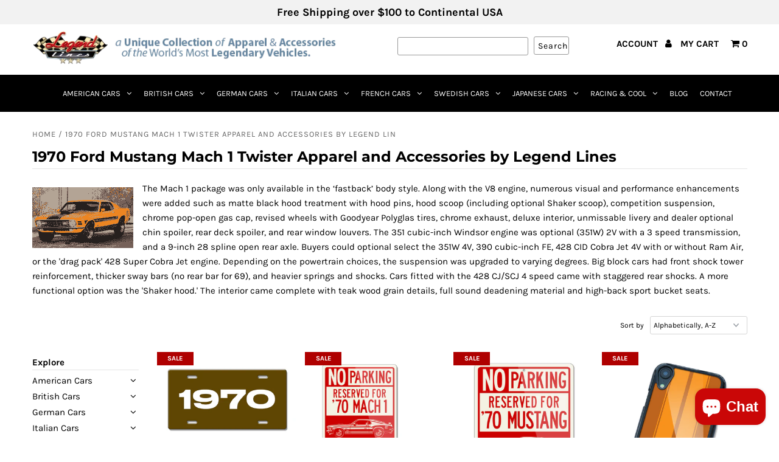

--- FILE ---
content_type: text/javascript; charset=utf-8
request_url: https://www.legendlines.com/collections/all/products/ford-mustang-emblem-round-aluminum-sign.js
body_size: 3054
content:
{"id":7193371115671,"title":"Ford Mustang Emblem Round Aluminum Sign","handle":"ford-mustang-emblem-round-aluminum-sign","description":"\u003cp\u003e\u003cstrong\u003eVintage Ford Mustang Emblem Novelty Round Sign\u003c\/strong\u003e\u003cbr\u003e\u003c\/p\u003e\n\u003cp\u003e\u003cstrong\u003e Allegro, Avanti, Torino, and Cougar were the original suggestions for a new car Ford was producing in the 1960s. Thankfully, the Blue Oval settled on Mustang, and like the galloping pony logo, it was off to the races. Fifty-some years later, we’ve seen a bunch of evolutions to this particular equine, which is always galloping west (left). According to Lee Iacocca, “The Mustang is a wild horse, not a domesticated racer,” which he said after the horse was placed the opposite way, to look the way it does on a horse racing track. The Mustang name first appeared on a 1962 concept called Mustang I, and the galloping horse was made up by designer Phil Clark. That summer designers gathered to look at the sketches for the badge and chose Clark’s version with the galloping horse and the red, white and blue bars behind, signaling the marque’s American heritage. \u003c\/strong\u003e\u003c\/p\u003e\n\u003cp style=\"text-align: justify;\"\u003ePerfect for all car enthusiasts that want to show their passion for their Ford Mustang. This Ford Mustang EmblemNovelty Round Sign looks great on a wall at home, garage, office, workshop, Man cave, private roadways, or anywhere you feel you deserve a special decoration spot. Choose between 14 different colors that contrast beautifully with the vintage Ford Mustang Emblem. Our signs are quality made of .042\" Aluminum that will not rust, crack, break or peel and are UV protected for outdoor use and durability. For any car guy, this is the ideal gift to add style and show their pride.\u003c\/p\u003e\n\u003cp\u003e\u003cem\u003eAvailable in: \u003cstrong\u003eRed - Purple - Light Green - Orange - Yellow - Pink - Bright Blue - Light Blue - Black Velvet - Dark Orange - Dark Green - Dark Blue - Gray - White \u003c\/strong\u003e\u003c\/em\u003e\u003c\/p\u003e\n\u003cp\u003e\u003cem\u003eMade of .042 Aluminum\u003cbr\u003e11 3\/4\" (30 cm) diameter\u003cbr\u003e 1 hole for easy mounting\u003cbr\u003e Water-resistant\u003cbr\u003e UV protected for outdoor use and durability\u003cbr\u003eThe image is permanently infused into the aluminum that will not crack, fade, chip, or peel (we do not use stickers or decals).\u003cbr\u003e Made in the USA\u003c\/em\u003e\u003c\/p\u003e\n\u003cp\u003e\u003cem\u003e\u003cstrong\u003e\u003cspan size=\"1\" style=\"font-size: xx-small;\"\u003e* Ford or any other marks are registered trademarks. Our products are not approved by any of these manufacturers and trademarks. We do not imply any association with these manufacturers and references are based on historical information in the public domain.\u003c\/span\u003e\u003c\/strong\u003e\u003c\/em\u003e\u003c\/p\u003e","published_at":"2021-10-08T10:34:48-07:00","created_at":"2021-09-30T13:31:08-07:00","vendor":"Legend Lines","type":"Round Aluminum Sign","tags":["American","badge","brand","Car","Classic","Dad","deco","Decoration","driveway","Emblem","Ford","Garage","Gift","home","Man's cave","Men","men's cave","model","Muscle","Mustang","novelty","Office","Pony","Round","Sign","Vintage","workshop"],"price":2790,"price_min":2790,"price_max":2790,"available":true,"price_varies":false,"compare_at_price":null,"compare_at_price_min":0,"compare_at_price_max":0,"compare_at_price_varies":false,"variants":[{"id":41117873111191,"title":"Black Velvet","option1":"Black Velvet","option2":null,"option3":null,"sku":"FORD_MUST_HORSE_EMBLEM_RD_SIGN_BLACK","requires_shipping":true,"taxable":true,"featured_image":{"id":32415603753111,"product_id":7193371115671,"position":4,"created_at":"2021-09-30T13:32:01-07:00","updated_at":"2021-09-30T13:32:08-07:00","alt":null,"width":912,"height":1128,"src":"https:\/\/cdn.shopify.com\/s\/files\/1\/0080\/8930\/5140\/products\/FORD_MUST_HORSE_EMBLEM_ROUND_BLACK.jpg?v=1633033928","variant_ids":[41117873111191]},"available":true,"name":"Ford Mustang Emblem Round Aluminum Sign - Black Velvet","public_title":"Black Velvet","options":["Black Velvet"],"price":2790,"weight":227,"compare_at_price":null,"inventory_management":"shopify","barcode":"73111191","featured_media":{"alt":null,"id":24785271455895,"position":4,"preview_image":{"aspect_ratio":0.809,"height":1128,"width":912,"src":"https:\/\/cdn.shopify.com\/s\/files\/1\/0080\/8930\/5140\/products\/FORD_MUST_HORSE_EMBLEM_ROUND_BLACK.jpg?v=1633033928"}},"requires_selling_plan":false,"selling_plan_allocations":[]},{"id":41117873143959,"title":"Bright Blue","option1":"Bright Blue","option2":null,"option3":null,"sku":"FORD_MUST_HORSE_EMBLEM_RD_SIGN_BRGTBLUE","requires_shipping":true,"taxable":true,"featured_image":{"id":32415603261591,"product_id":7193371115671,"position":5,"created_at":"2021-09-30T13:32:02-07:00","updated_at":"2021-09-30T13:32:05-07:00","alt":null,"width":912,"height":1128,"src":"https:\/\/cdn.shopify.com\/s\/files\/1\/0080\/8930\/5140\/products\/FORD_MUST_HORSE_EMBLEM_ROUND_BRGHTBLUE.jpg?v=1633033925","variant_ids":[41117873143959]},"available":true,"name":"Ford Mustang Emblem Round Aluminum Sign - Bright Blue","public_title":"Bright Blue","options":["Bright Blue"],"price":2790,"weight":227,"compare_at_price":null,"inventory_management":"shopify","barcode":"73143959","featured_media":{"alt":null,"id":24785271488663,"position":5,"preview_image":{"aspect_ratio":0.809,"height":1128,"width":912,"src":"https:\/\/cdn.shopify.com\/s\/files\/1\/0080\/8930\/5140\/products\/FORD_MUST_HORSE_EMBLEM_ROUND_BRGHTBLUE.jpg?v=1633033925"}},"requires_selling_plan":false,"selling_plan_allocations":[]},{"id":41117873176727,"title":"Dark Blue","option1":"Dark Blue","option2":null,"option3":null,"sku":"FORD_MUST_HORSE_EMBLEM_RD_SIGN_DRKBLUE","requires_shipping":true,"taxable":true,"featured_image":{"id":32415602933911,"product_id":7193371115671,"position":6,"created_at":"2021-09-30T13:32:02-07:00","updated_at":"2021-09-30T13:32:03-07:00","alt":null,"width":912,"height":1128,"src":"https:\/\/cdn.shopify.com\/s\/files\/1\/0080\/8930\/5140\/products\/FORD_MUST_HORSE_EMBLEM_ROUND_DRKBLUE.jpg?v=1633033923","variant_ids":[41117873176727]},"available":true,"name":"Ford Mustang Emblem Round Aluminum Sign - Dark Blue","public_title":"Dark Blue","options":["Dark Blue"],"price":2790,"weight":227,"compare_at_price":null,"inventory_management":"shopify","barcode":"73176727","featured_media":{"alt":null,"id":24785271521431,"position":6,"preview_image":{"aspect_ratio":0.809,"height":1128,"width":912,"src":"https:\/\/cdn.shopify.com\/s\/files\/1\/0080\/8930\/5140\/products\/FORD_MUST_HORSE_EMBLEM_ROUND_DRKBLUE.jpg?v=1633033923"}},"requires_selling_plan":false,"selling_plan_allocations":[]},{"id":41117873242263,"title":"Dark Green","option1":"Dark Green","option2":null,"option3":null,"sku":"FORD_MUST_HORSE_EMBLEM_RD_SIGN_DRKGREEN","requires_shipping":true,"taxable":true,"featured_image":{"id":32415603556503,"product_id":7193371115671,"position":7,"created_at":"2021-09-30T13:32:02-07:00","updated_at":"2021-09-30T13:32:07-07:00","alt":null,"width":912,"height":1128,"src":"https:\/\/cdn.shopify.com\/s\/files\/1\/0080\/8930\/5140\/products\/FORD_MUST_HORSE_EMBLEM_ROUND_DRKGREEN.jpg?v=1633033927","variant_ids":[41117873242263]},"available":true,"name":"Ford Mustang Emblem Round Aluminum Sign - Dark Green","public_title":"Dark Green","options":["Dark Green"],"price":2790,"weight":227,"compare_at_price":null,"inventory_management":"shopify","barcode":"73242263","featured_media":{"alt":null,"id":24785271554199,"position":7,"preview_image":{"aspect_ratio":0.809,"height":1128,"width":912,"src":"https:\/\/cdn.shopify.com\/s\/files\/1\/0080\/8930\/5140\/products\/FORD_MUST_HORSE_EMBLEM_ROUND_DRKGREEN.jpg?v=1633033927"}},"requires_selling_plan":false,"selling_plan_allocations":[]},{"id":41117873275031,"title":"Dark Orange","option1":"Dark Orange","option2":null,"option3":null,"sku":"FORD_MUST_HORSE_EMBLEM_RD_SIGN_DRKORAN","requires_shipping":true,"taxable":true,"featured_image":{"id":32415603687575,"product_id":7193371115671,"position":8,"created_at":"2021-09-30T13:32:02-07:00","updated_at":"2021-09-30T13:32:08-07:00","alt":null,"width":912,"height":1128,"src":"https:\/\/cdn.shopify.com\/s\/files\/1\/0080\/8930\/5140\/products\/FORD_MUST_HORSE_EMBLEM_ROUND_DRKORAN.jpg?v=1633033928","variant_ids":[41117873275031]},"available":true,"name":"Ford Mustang Emblem Round Aluminum Sign - Dark Orange","public_title":"Dark Orange","options":["Dark Orange"],"price":2790,"weight":227,"compare_at_price":null,"inventory_management":"shopify","barcode":"73275031","featured_media":{"alt":null,"id":24785271586967,"position":8,"preview_image":{"aspect_ratio":0.809,"height":1128,"width":912,"src":"https:\/\/cdn.shopify.com\/s\/files\/1\/0080\/8930\/5140\/products\/FORD_MUST_HORSE_EMBLEM_ROUND_DRKORAN.jpg?v=1633033928"}},"requires_selling_plan":false,"selling_plan_allocations":[]},{"id":41117873307799,"title":"Gray","option1":"Gray","option2":null,"option3":null,"sku":"FORD_MUST_HORSE_EMBLEM_RD_SIGN_GRAY","requires_shipping":true,"taxable":true,"featured_image":{"id":32415603622039,"product_id":7193371115671,"position":9,"created_at":"2021-09-30T13:32:02-07:00","updated_at":"2021-09-30T13:32:07-07:00","alt":null,"width":912,"height":1128,"src":"https:\/\/cdn.shopify.com\/s\/files\/1\/0080\/8930\/5140\/products\/FORD_MUST_HORSE_EMBLEM_ROUND_GRAY.jpg?v=1633033927","variant_ids":[41117873307799]},"available":true,"name":"Ford Mustang Emblem Round Aluminum Sign - Gray","public_title":"Gray","options":["Gray"],"price":2790,"weight":227,"compare_at_price":null,"inventory_management":"shopify","barcode":"73307799","featured_media":{"alt":null,"id":24785271718039,"position":9,"preview_image":{"aspect_ratio":0.809,"height":1128,"width":912,"src":"https:\/\/cdn.shopify.com\/s\/files\/1\/0080\/8930\/5140\/products\/FORD_MUST_HORSE_EMBLEM_ROUND_GRAY.jpg?v=1633033927"}},"requires_selling_plan":false,"selling_plan_allocations":[]},{"id":41117873340567,"title":"Light Blue","option1":"Light Blue","option2":null,"option3":null,"sku":"FORD_MUST_HORSE_EMBLEM_RD_SIGN_LGHTBL","requires_shipping":true,"taxable":true,"featured_image":{"id":32415603130519,"product_id":7193371115671,"position":10,"created_at":"2021-09-30T13:32:02-07:00","updated_at":"2021-09-30T13:32:05-07:00","alt":null,"width":912,"height":1128,"src":"https:\/\/cdn.shopify.com\/s\/files\/1\/0080\/8930\/5140\/products\/FORD_MUST_HORSE_EMBLEM_ROUND_LBLUE.jpg?v=1633033925","variant_ids":[41117873340567]},"available":true,"name":"Ford Mustang Emblem Round Aluminum Sign - Light Blue","public_title":"Light Blue","options":["Light Blue"],"price":2790,"weight":227,"compare_at_price":null,"inventory_management":"shopify","barcode":"73340567","featured_media":{"alt":null,"id":24785271750807,"position":10,"preview_image":{"aspect_ratio":0.809,"height":1128,"width":912,"src":"https:\/\/cdn.shopify.com\/s\/files\/1\/0080\/8930\/5140\/products\/FORD_MUST_HORSE_EMBLEM_ROUND_LBLUE.jpg?v=1633033925"}},"requires_selling_plan":false,"selling_plan_allocations":[]},{"id":41117873373335,"title":"Light Green","option1":"Light Green","option2":null,"option3":null,"sku":"FORD_MUST_HORSE_EMBLEM_RD_SIGN_LGHTGREEN","requires_shipping":true,"taxable":true,"featured_image":{"id":32415603032215,"product_id":7193371115671,"position":11,"created_at":"2021-09-30T13:32:02-07:00","updated_at":"2021-09-30T13:32:04-07:00","alt":null,"width":912,"height":1128,"src":"https:\/\/cdn.shopify.com\/s\/files\/1\/0080\/8930\/5140\/products\/FORD_MUST_HORSE_EMBLEM_ROUND_LGREEN.jpg?v=1633033924","variant_ids":[41117873373335]},"available":true,"name":"Ford Mustang Emblem Round Aluminum Sign - Light Green","public_title":"Light Green","options":["Light Green"],"price":2790,"weight":227,"compare_at_price":null,"inventory_management":"shopify","barcode":"73373335","featured_media":{"alt":null,"id":24785271783575,"position":11,"preview_image":{"aspect_ratio":0.809,"height":1128,"width":912,"src":"https:\/\/cdn.shopify.com\/s\/files\/1\/0080\/8930\/5140\/products\/FORD_MUST_HORSE_EMBLEM_ROUND_LGREEN.jpg?v=1633033924"}},"requires_selling_plan":false,"selling_plan_allocations":[]},{"id":41117873406103,"title":"Orange","option1":"Orange","option2":null,"option3":null,"sku":"FORD_MUST_HORSE_EMBLEM_RD_SIGN_ORANGE","requires_shipping":true,"taxable":true,"featured_image":{"id":32415603490967,"product_id":7193371115671,"position":12,"created_at":"2021-09-30T13:32:02-07:00","updated_at":"2021-09-30T13:32:06-07:00","alt":null,"width":912,"height":1128,"src":"https:\/\/cdn.shopify.com\/s\/files\/1\/0080\/8930\/5140\/products\/FORD_MUST_HORSE_EMBLEM_ROUND_ORANGE.jpg?v=1633033926","variant_ids":[41117873406103]},"available":true,"name":"Ford Mustang Emblem Round Aluminum Sign - Orange","public_title":"Orange","options":["Orange"],"price":2790,"weight":227,"compare_at_price":null,"inventory_management":"shopify","barcode":"73406103","featured_media":{"alt":null,"id":24785271816343,"position":12,"preview_image":{"aspect_ratio":0.809,"height":1128,"width":912,"src":"https:\/\/cdn.shopify.com\/s\/files\/1\/0080\/8930\/5140\/products\/FORD_MUST_HORSE_EMBLEM_ROUND_ORANGE.jpg?v=1633033926"}},"requires_selling_plan":false,"selling_plan_allocations":[]},{"id":41117873438871,"title":"Pink","option1":"Pink","option2":null,"option3":null,"sku":"FORD_MUST_HORSE_EMBLEM_RD_SIGN_PINK","requires_shipping":true,"taxable":true,"featured_image":{"id":32415603228823,"product_id":7193371115671,"position":13,"created_at":"2021-09-30T13:32:02-07:00","updated_at":"2021-09-30T13:32:05-07:00","alt":null,"width":912,"height":1128,"src":"https:\/\/cdn.shopify.com\/s\/files\/1\/0080\/8930\/5140\/products\/FORD_MUST_HORSE_EMBLEM_ROUND_PINK.jpg?v=1633033925","variant_ids":[41117873438871]},"available":true,"name":"Ford Mustang Emblem Round Aluminum Sign - Pink","public_title":"Pink","options":["Pink"],"price":2790,"weight":227,"compare_at_price":null,"inventory_management":"shopify","barcode":"73438871","featured_media":{"alt":null,"id":24785271849111,"position":13,"preview_image":{"aspect_ratio":0.809,"height":1128,"width":912,"src":"https:\/\/cdn.shopify.com\/s\/files\/1\/0080\/8930\/5140\/products\/FORD_MUST_HORSE_EMBLEM_ROUND_PINK.jpg?v=1633033925"}},"requires_selling_plan":false,"selling_plan_allocations":[]},{"id":41117873471639,"title":"Purple","option1":"Purple","option2":null,"option3":null,"sku":"FORD_MUST_HORSE_EMBLEM_RD_SIGN_PURPLE","requires_shipping":true,"taxable":true,"featured_image":{"id":32415603392663,"product_id":7193371115671,"position":14,"created_at":"2021-09-30T13:32:02-07:00","updated_at":"2021-09-30T13:32:06-07:00","alt":null,"width":912,"height":1128,"src":"https:\/\/cdn.shopify.com\/s\/files\/1\/0080\/8930\/5140\/products\/FORD_MUST_HORSE_EMBLEM_ROUND_PURP.jpg?v=1633033926","variant_ids":[41117873471639]},"available":true,"name":"Ford Mustang Emblem Round Aluminum Sign - Purple","public_title":"Purple","options":["Purple"],"price":2790,"weight":227,"compare_at_price":null,"inventory_management":"shopify","barcode":"73471639","featured_media":{"alt":null,"id":24785271881879,"position":14,"preview_image":{"aspect_ratio":0.809,"height":1128,"width":912,"src":"https:\/\/cdn.shopify.com\/s\/files\/1\/0080\/8930\/5140\/products\/FORD_MUST_HORSE_EMBLEM_ROUND_PURP.jpg?v=1633033926"}},"requires_selling_plan":false,"selling_plan_allocations":[]},{"id":41117873504407,"title":"Red","option1":"Red","option2":null,"option3":null,"sku":"FORD_MUST_HORSE_EMBLEM_RD_SIGN_RED","requires_shipping":true,"taxable":true,"featured_image":{"id":32415603884183,"product_id":7193371115671,"position":15,"created_at":"2021-09-30T13:32:02-07:00","updated_at":"2021-09-30T13:32:09-07:00","alt":null,"width":912,"height":1128,"src":"https:\/\/cdn.shopify.com\/s\/files\/1\/0080\/8930\/5140\/products\/FORD_MUST_HORSE_EMBLEM_ROUND_RED.jpg?v=1633033929","variant_ids":[41117873504407]},"available":true,"name":"Ford Mustang Emblem Round Aluminum Sign - Red","public_title":"Red","options":["Red"],"price":2790,"weight":227,"compare_at_price":null,"inventory_management":"shopify","barcode":"73504407","featured_media":{"alt":null,"id":24785271914647,"position":15,"preview_image":{"aspect_ratio":0.809,"height":1128,"width":912,"src":"https:\/\/cdn.shopify.com\/s\/files\/1\/0080\/8930\/5140\/products\/FORD_MUST_HORSE_EMBLEM_ROUND_RED.jpg?v=1633033929"}},"requires_selling_plan":false,"selling_plan_allocations":[]},{"id":41117873537175,"title":"White","option1":"White","option2":null,"option3":null,"sku":"FORD_MUST_HORSE_EMBLEM_RD_SIGN_WHITE","requires_shipping":true,"taxable":true,"featured_image":{"id":32415603097751,"product_id":7193371115671,"position":16,"created_at":"2021-09-30T13:32:02-07:00","updated_at":"2021-09-30T13:32:05-07:00","alt":null,"width":912,"height":1128,"src":"https:\/\/cdn.shopify.com\/s\/files\/1\/0080\/8930\/5140\/products\/FORD_MUST_HORSE_EMBLEM_ROUND_WHITE.jpg?v=1633033925","variant_ids":[41117873537175]},"available":true,"name":"Ford Mustang Emblem Round Aluminum Sign - White","public_title":"White","options":["White"],"price":2790,"weight":227,"compare_at_price":null,"inventory_management":"shopify","barcode":"73537175","featured_media":{"alt":null,"id":24785271980183,"position":16,"preview_image":{"aspect_ratio":0.809,"height":1128,"width":912,"src":"https:\/\/cdn.shopify.com\/s\/files\/1\/0080\/8930\/5140\/products\/FORD_MUST_HORSE_EMBLEM_ROUND_WHITE.jpg?v=1633033925"}},"requires_selling_plan":false,"selling_plan_allocations":[]},{"id":41117873569943,"title":"Yellow","option1":"Yellow","option2":null,"option3":null,"sku":"FORD_MUST_HORSE_EMBLEM_RD_SIGN_YELLOW","requires_shipping":true,"taxable":true,"featured_image":{"id":32415603818647,"product_id":7193371115671,"position":17,"created_at":"2021-09-30T13:32:02-07:00","updated_at":"2021-09-30T13:32:09-07:00","alt":null,"width":912,"height":1128,"src":"https:\/\/cdn.shopify.com\/s\/files\/1\/0080\/8930\/5140\/products\/FORD_MUST_HORSE_EMBLEM_ROUND_YELLOW.jpg?v=1633033929","variant_ids":[41117873569943]},"available":true,"name":"Ford Mustang Emblem Round Aluminum Sign - Yellow","public_title":"Yellow","options":["Yellow"],"price":2790,"weight":227,"compare_at_price":null,"inventory_management":"shopify","barcode":"73569943","featured_media":{"alt":null,"id":24785272012951,"position":17,"preview_image":{"aspect_ratio":0.809,"height":1128,"width":912,"src":"https:\/\/cdn.shopify.com\/s\/files\/1\/0080\/8930\/5140\/products\/FORD_MUST_HORSE_EMBLEM_ROUND_YELLOW.jpg?v=1633033929"}},"requires_selling_plan":false,"selling_plan_allocations":[]}],"images":["\/\/cdn.shopify.com\/s\/files\/1\/0080\/8930\/5140\/products\/FORD_MUST_HORSE_EMBLEM_ROUND_FLAT.jpg?v=1633033924","\/\/cdn.shopify.com\/s\/files\/1\/0080\/8930\/5140\/products\/FORD_MUST_HORSE_EMBLEM_ROUND_SWATCH.jpg?v=1633033926","\/\/cdn.shopify.com\/s\/files\/1\/0080\/8930\/5140\/products\/ROUND_-Swatches_STRP_03f9ae9d-1c22-4e51-b1a0-096ad5690bdb.jpg?v=1633033873","\/\/cdn.shopify.com\/s\/files\/1\/0080\/8930\/5140\/products\/FORD_MUST_HORSE_EMBLEM_ROUND_BLACK.jpg?v=1633033928","\/\/cdn.shopify.com\/s\/files\/1\/0080\/8930\/5140\/products\/FORD_MUST_HORSE_EMBLEM_ROUND_BRGHTBLUE.jpg?v=1633033925","\/\/cdn.shopify.com\/s\/files\/1\/0080\/8930\/5140\/products\/FORD_MUST_HORSE_EMBLEM_ROUND_DRKBLUE.jpg?v=1633033923","\/\/cdn.shopify.com\/s\/files\/1\/0080\/8930\/5140\/products\/FORD_MUST_HORSE_EMBLEM_ROUND_DRKGREEN.jpg?v=1633033927","\/\/cdn.shopify.com\/s\/files\/1\/0080\/8930\/5140\/products\/FORD_MUST_HORSE_EMBLEM_ROUND_DRKORAN.jpg?v=1633033928","\/\/cdn.shopify.com\/s\/files\/1\/0080\/8930\/5140\/products\/FORD_MUST_HORSE_EMBLEM_ROUND_GRAY.jpg?v=1633033927","\/\/cdn.shopify.com\/s\/files\/1\/0080\/8930\/5140\/products\/FORD_MUST_HORSE_EMBLEM_ROUND_LBLUE.jpg?v=1633033925","\/\/cdn.shopify.com\/s\/files\/1\/0080\/8930\/5140\/products\/FORD_MUST_HORSE_EMBLEM_ROUND_LGREEN.jpg?v=1633033924","\/\/cdn.shopify.com\/s\/files\/1\/0080\/8930\/5140\/products\/FORD_MUST_HORSE_EMBLEM_ROUND_ORANGE.jpg?v=1633033926","\/\/cdn.shopify.com\/s\/files\/1\/0080\/8930\/5140\/products\/FORD_MUST_HORSE_EMBLEM_ROUND_PINK.jpg?v=1633033925","\/\/cdn.shopify.com\/s\/files\/1\/0080\/8930\/5140\/products\/FORD_MUST_HORSE_EMBLEM_ROUND_PURP.jpg?v=1633033926","\/\/cdn.shopify.com\/s\/files\/1\/0080\/8930\/5140\/products\/FORD_MUST_HORSE_EMBLEM_ROUND_RED.jpg?v=1633033929","\/\/cdn.shopify.com\/s\/files\/1\/0080\/8930\/5140\/products\/FORD_MUST_HORSE_EMBLEM_ROUND_WHITE.jpg?v=1633033925","\/\/cdn.shopify.com\/s\/files\/1\/0080\/8930\/5140\/products\/FORD_MUST_HORSE_EMBLEM_ROUND_YELLOW.jpg?v=1633033929"],"featured_image":"\/\/cdn.shopify.com\/s\/files\/1\/0080\/8930\/5140\/products\/FORD_MUST_HORSE_EMBLEM_ROUND_FLAT.jpg?v=1633033924","options":[{"name":"Color","position":1,"values":["Black Velvet","Bright Blue","Dark Blue","Dark Green","Dark Orange","Gray","Light Blue","Light Green","Orange","Pink","Purple","Red","White","Yellow"]}],"url":"\/products\/ford-mustang-emblem-round-aluminum-sign","media":[{"alt":null,"id":24785271685271,"position":1,"preview_image":{"aspect_ratio":0.809,"height":1128,"width":912,"src":"https:\/\/cdn.shopify.com\/s\/files\/1\/0080\/8930\/5140\/products\/FORD_MUST_HORSE_EMBLEM_ROUND_FLAT.jpg?v=1633033924"},"aspect_ratio":0.809,"height":1128,"media_type":"image","src":"https:\/\/cdn.shopify.com\/s\/files\/1\/0080\/8930\/5140\/products\/FORD_MUST_HORSE_EMBLEM_ROUND_FLAT.jpg?v=1633033924","width":912},{"alt":null,"id":24785271947415,"position":2,"preview_image":{"aspect_ratio":0.807,"height":1130,"width":912,"src":"https:\/\/cdn.shopify.com\/s\/files\/1\/0080\/8930\/5140\/products\/FORD_MUST_HORSE_EMBLEM_ROUND_SWATCH.jpg?v=1633033926"},"aspect_ratio":0.807,"height":1130,"media_type":"image","src":"https:\/\/cdn.shopify.com\/s\/files\/1\/0080\/8930\/5140\/products\/FORD_MUST_HORSE_EMBLEM_ROUND_SWATCH.jpg?v=1633033926","width":912},{"alt":null,"id":24785266540695,"position":3,"preview_image":{"aspect_ratio":0.657,"height":1200,"width":788,"src":"https:\/\/cdn.shopify.com\/s\/files\/1\/0080\/8930\/5140\/products\/ROUND_-Swatches_STRP_03f9ae9d-1c22-4e51-b1a0-096ad5690bdb.jpg?v=1633033873"},"aspect_ratio":0.657,"height":1200,"media_type":"image","src":"https:\/\/cdn.shopify.com\/s\/files\/1\/0080\/8930\/5140\/products\/ROUND_-Swatches_STRP_03f9ae9d-1c22-4e51-b1a0-096ad5690bdb.jpg?v=1633033873","width":788},{"alt":null,"id":24785271455895,"position":4,"preview_image":{"aspect_ratio":0.809,"height":1128,"width":912,"src":"https:\/\/cdn.shopify.com\/s\/files\/1\/0080\/8930\/5140\/products\/FORD_MUST_HORSE_EMBLEM_ROUND_BLACK.jpg?v=1633033928"},"aspect_ratio":0.809,"height":1128,"media_type":"image","src":"https:\/\/cdn.shopify.com\/s\/files\/1\/0080\/8930\/5140\/products\/FORD_MUST_HORSE_EMBLEM_ROUND_BLACK.jpg?v=1633033928","width":912},{"alt":null,"id":24785271488663,"position":5,"preview_image":{"aspect_ratio":0.809,"height":1128,"width":912,"src":"https:\/\/cdn.shopify.com\/s\/files\/1\/0080\/8930\/5140\/products\/FORD_MUST_HORSE_EMBLEM_ROUND_BRGHTBLUE.jpg?v=1633033925"},"aspect_ratio":0.809,"height":1128,"media_type":"image","src":"https:\/\/cdn.shopify.com\/s\/files\/1\/0080\/8930\/5140\/products\/FORD_MUST_HORSE_EMBLEM_ROUND_BRGHTBLUE.jpg?v=1633033925","width":912},{"alt":null,"id":24785271521431,"position":6,"preview_image":{"aspect_ratio":0.809,"height":1128,"width":912,"src":"https:\/\/cdn.shopify.com\/s\/files\/1\/0080\/8930\/5140\/products\/FORD_MUST_HORSE_EMBLEM_ROUND_DRKBLUE.jpg?v=1633033923"},"aspect_ratio":0.809,"height":1128,"media_type":"image","src":"https:\/\/cdn.shopify.com\/s\/files\/1\/0080\/8930\/5140\/products\/FORD_MUST_HORSE_EMBLEM_ROUND_DRKBLUE.jpg?v=1633033923","width":912},{"alt":null,"id":24785271554199,"position":7,"preview_image":{"aspect_ratio":0.809,"height":1128,"width":912,"src":"https:\/\/cdn.shopify.com\/s\/files\/1\/0080\/8930\/5140\/products\/FORD_MUST_HORSE_EMBLEM_ROUND_DRKGREEN.jpg?v=1633033927"},"aspect_ratio":0.809,"height":1128,"media_type":"image","src":"https:\/\/cdn.shopify.com\/s\/files\/1\/0080\/8930\/5140\/products\/FORD_MUST_HORSE_EMBLEM_ROUND_DRKGREEN.jpg?v=1633033927","width":912},{"alt":null,"id":24785271586967,"position":8,"preview_image":{"aspect_ratio":0.809,"height":1128,"width":912,"src":"https:\/\/cdn.shopify.com\/s\/files\/1\/0080\/8930\/5140\/products\/FORD_MUST_HORSE_EMBLEM_ROUND_DRKORAN.jpg?v=1633033928"},"aspect_ratio":0.809,"height":1128,"media_type":"image","src":"https:\/\/cdn.shopify.com\/s\/files\/1\/0080\/8930\/5140\/products\/FORD_MUST_HORSE_EMBLEM_ROUND_DRKORAN.jpg?v=1633033928","width":912},{"alt":null,"id":24785271718039,"position":9,"preview_image":{"aspect_ratio":0.809,"height":1128,"width":912,"src":"https:\/\/cdn.shopify.com\/s\/files\/1\/0080\/8930\/5140\/products\/FORD_MUST_HORSE_EMBLEM_ROUND_GRAY.jpg?v=1633033927"},"aspect_ratio":0.809,"height":1128,"media_type":"image","src":"https:\/\/cdn.shopify.com\/s\/files\/1\/0080\/8930\/5140\/products\/FORD_MUST_HORSE_EMBLEM_ROUND_GRAY.jpg?v=1633033927","width":912},{"alt":null,"id":24785271750807,"position":10,"preview_image":{"aspect_ratio":0.809,"height":1128,"width":912,"src":"https:\/\/cdn.shopify.com\/s\/files\/1\/0080\/8930\/5140\/products\/FORD_MUST_HORSE_EMBLEM_ROUND_LBLUE.jpg?v=1633033925"},"aspect_ratio":0.809,"height":1128,"media_type":"image","src":"https:\/\/cdn.shopify.com\/s\/files\/1\/0080\/8930\/5140\/products\/FORD_MUST_HORSE_EMBLEM_ROUND_LBLUE.jpg?v=1633033925","width":912},{"alt":null,"id":24785271783575,"position":11,"preview_image":{"aspect_ratio":0.809,"height":1128,"width":912,"src":"https:\/\/cdn.shopify.com\/s\/files\/1\/0080\/8930\/5140\/products\/FORD_MUST_HORSE_EMBLEM_ROUND_LGREEN.jpg?v=1633033924"},"aspect_ratio":0.809,"height":1128,"media_type":"image","src":"https:\/\/cdn.shopify.com\/s\/files\/1\/0080\/8930\/5140\/products\/FORD_MUST_HORSE_EMBLEM_ROUND_LGREEN.jpg?v=1633033924","width":912},{"alt":null,"id":24785271816343,"position":12,"preview_image":{"aspect_ratio":0.809,"height":1128,"width":912,"src":"https:\/\/cdn.shopify.com\/s\/files\/1\/0080\/8930\/5140\/products\/FORD_MUST_HORSE_EMBLEM_ROUND_ORANGE.jpg?v=1633033926"},"aspect_ratio":0.809,"height":1128,"media_type":"image","src":"https:\/\/cdn.shopify.com\/s\/files\/1\/0080\/8930\/5140\/products\/FORD_MUST_HORSE_EMBLEM_ROUND_ORANGE.jpg?v=1633033926","width":912},{"alt":null,"id":24785271849111,"position":13,"preview_image":{"aspect_ratio":0.809,"height":1128,"width":912,"src":"https:\/\/cdn.shopify.com\/s\/files\/1\/0080\/8930\/5140\/products\/FORD_MUST_HORSE_EMBLEM_ROUND_PINK.jpg?v=1633033925"},"aspect_ratio":0.809,"height":1128,"media_type":"image","src":"https:\/\/cdn.shopify.com\/s\/files\/1\/0080\/8930\/5140\/products\/FORD_MUST_HORSE_EMBLEM_ROUND_PINK.jpg?v=1633033925","width":912},{"alt":null,"id":24785271881879,"position":14,"preview_image":{"aspect_ratio":0.809,"height":1128,"width":912,"src":"https:\/\/cdn.shopify.com\/s\/files\/1\/0080\/8930\/5140\/products\/FORD_MUST_HORSE_EMBLEM_ROUND_PURP.jpg?v=1633033926"},"aspect_ratio":0.809,"height":1128,"media_type":"image","src":"https:\/\/cdn.shopify.com\/s\/files\/1\/0080\/8930\/5140\/products\/FORD_MUST_HORSE_EMBLEM_ROUND_PURP.jpg?v=1633033926","width":912},{"alt":null,"id":24785271914647,"position":15,"preview_image":{"aspect_ratio":0.809,"height":1128,"width":912,"src":"https:\/\/cdn.shopify.com\/s\/files\/1\/0080\/8930\/5140\/products\/FORD_MUST_HORSE_EMBLEM_ROUND_RED.jpg?v=1633033929"},"aspect_ratio":0.809,"height":1128,"media_type":"image","src":"https:\/\/cdn.shopify.com\/s\/files\/1\/0080\/8930\/5140\/products\/FORD_MUST_HORSE_EMBLEM_ROUND_RED.jpg?v=1633033929","width":912},{"alt":null,"id":24785271980183,"position":16,"preview_image":{"aspect_ratio":0.809,"height":1128,"width":912,"src":"https:\/\/cdn.shopify.com\/s\/files\/1\/0080\/8930\/5140\/products\/FORD_MUST_HORSE_EMBLEM_ROUND_WHITE.jpg?v=1633033925"},"aspect_ratio":0.809,"height":1128,"media_type":"image","src":"https:\/\/cdn.shopify.com\/s\/files\/1\/0080\/8930\/5140\/products\/FORD_MUST_HORSE_EMBLEM_ROUND_WHITE.jpg?v=1633033925","width":912},{"alt":null,"id":24785272012951,"position":17,"preview_image":{"aspect_ratio":0.809,"height":1128,"width":912,"src":"https:\/\/cdn.shopify.com\/s\/files\/1\/0080\/8930\/5140\/products\/FORD_MUST_HORSE_EMBLEM_ROUND_YELLOW.jpg?v=1633033929"},"aspect_ratio":0.809,"height":1128,"media_type":"image","src":"https:\/\/cdn.shopify.com\/s\/files\/1\/0080\/8930\/5140\/products\/FORD_MUST_HORSE_EMBLEM_ROUND_YELLOW.jpg?v=1633033929","width":912}],"requires_selling_plan":false,"selling_plan_groups":[]}

--- FILE ---
content_type: text/javascript; charset=utf-8
request_url: https://www.legendlines.com/collections/all/products/cobra-jet-emblem-t-shirt-long-sleeves-emblem.js
body_size: 4583
content:
{"id":7255856447639,"title":"Cobra Jet Emblem T-Shirt - Long Sleeves - Emblem","handle":"cobra-jet-emblem-t-shirt-long-sleeves-emblem","description":"\u003cp\u003e\u003cstrong\u003eCobra Jet V8 Engine Emblem Long Sleeves T-Shirt\u003c\/strong\u003e\u003c\/p\u003e\n\u003cp\u003e\u003cstrong\u003eThe storied Ford Mustang Cobra Jet dates back to 1968—to a time when the muscle car era was in full swing and production-car drag racing was all the rage. Horsepower was king and enthusiasts wanted the most powerful engine in the lightest cars. Manufacturers fed the beast with special packages designed to out-match the competition. They recognized early on that weekend wins at the strip translated to weekday sales in the showroom. With the Muscle Car horsepower race escalating for the 1968 season, Ford Motor Company introduced its all-new 428-cubic inch Cobra Jet engine. With 335 hp, the potent 428 CJ offered a huge leap in power over the smaller 390-cube V8, which was the top Mustang engine for 1967. Bob Tasca of Tasca Ford in Rhode Island is credited with creating the engine recipe by mixing high-flowing 427 cylinder heads with the stout bottom-end of a FE 428 to create “Cobra Jet”. Ford immediately saw the performance potential and built 50 lightweight 428 CJ Mustangs for drag racing to showcase its new powerhouse. Prior to the ’68 NHRA Winternationals, Ford delivered six of these special Mustangs to Holman Moody and Bill Stroppe in California for preparation that included a wide-ratio four-speed transmission, a 4.89:1 rear gear, roll bar, and Goodyear Blue Streak slicks. The Pomona-bound Mustangs also got improved induction, headers and the battery moved to the trunk for better traction. “It was late 1967 and I was happily racing my 427 SOHC, fuel injected, altered wheel base, funny car when I got a call from the then-new drag race coordinator Chuck Folger,” said Ford racer Al Joniec. “Since I was a member of the Ford factory team, he asked if I would run a new car that Ford was going to introduce at the 1968 NHRA Winternationals. I was curious and said it sounds good, but could you tell me more? He said it’s going to be a real Mustang, one anyone can drive on the street, but it will go like hell. He said Ford is going to put together a combination of hybrid performance parts of the 428 engine and it’s going to be called a Cobra Jet. I told him that was a great name and sign me up, and that’s how I became one of the drivers of the 6-car Ford team.\u003c\/strong\u003e\u003c\/p\u003e\n\u003cp style=\"text-align: justify;\"\u003eA beautiful and detailed one-color design of the \u003cspan data-mce-fragment=\"1\"\u003eCobra Jet V8 Engine Emblem \u003c\/span\u003e\u003cspan data-mce-fragment=\"1\"\u003eLong Sleeves T-Shirt\u003c\/span\u003e, a part of Legendary American Muscle Car, is printed on the front of the t-shirt. Harmonious, accurate, and elegant, the design reveals your interest and passion for this iconic and most influential vehicle of the 20th century. Printed in white it contrasts magnificently with any chosen colors of the t-shirt. Refine and stylish, it is the perfect wear for any occasion to show your passion for a true Legend that lives forever: the \u003cspan data-mce-fragment=\"1\"\u003eCobra Jet V8 Engine Emblem \u003c\/span\u003e\u003cspan data-mce-fragment=\"1\"\u003eLong Sleeves T-Shirt\u003c\/span\u003e.\u003c\/p\u003e\n\u003cbr\u003e\u003cp\u003e\u003cimg alt=\"Legend Lines\" src=\"https:\/\/img.legendlines.com\/Common\/100_US_Cotton.png\"\u003e\u003cbr\u003e\u003cem\u003eThe featured original artwork has been printed on a high-quality 6.0 oz 100% pre-shrunk American cotton t-shirt.\u003cbr\u003e Seamless double-needle collar - sleeve \u0026amp; bottom hems.\u003cbr\u003e It is available in \u003cstrong\u003eBlack, Charcoal, Indigo, Forest Green, Navy \u0026amp; Military Green \u003c\/strong\u003e\u003cbr\u003ein sizes \u003cstrong\u003eS - M - L - XL - 2XL - 3XL - 4XL and 5XL\u003c\/strong\u003e\u003c\/em\u003e\u003c\/p\u003e\u003cbr\u003e\u003cimg alt=\"Legend Lines\" src=\"https:\/\/img.legendlines.com\/Common\/SizeChart_LongSleeves_TShirt.gif%E2%80%9D\u0026gt;\u0026lt;br\u0026gt;%0A\u0026lt;p\u0026gt;\u0026lt;em\u0026gt;\u0026lt;strong\u0026gt;\u0026lt;span%20style=\" xx-small size=\"1\" font-size:=\"\"\u003e* Ford or any other marks are registered trademarks. Our products are not approved by any of these manufacturers and trademarks. We do not imply any association with these manufacturers and references are based on historical information in the public domain.","published_at":"2021-11-09T12:09:15-08:00","created_at":"2021-11-04T15:36:51-07:00","vendor":"Legend Lines","type":"Long Sleeve T-Shirts","tags":["1968","1968 Ford Mustang","1968 Ford Mustang GT","1969","1969 mustang","1969 Mustang GT","1970","1970 Mustang","1971","1971 mustang","1972","1972 Mustang","1973","1973 Mustang","428","429","automobile","Boss","BOSS 429","Brand","Car","CJ","Classic","cobbra jet 428","Cobra","Cobra Jet","cobra jet 428","cobra jet 429","Dad","Day","Emblem","engine","Father","Father's Day","Ford","Gift","Husband","jet","Logo","Long Sleeve","mach","mach 1","mach1","Men","model","Muscle","Mustang","Pony","Race","Son","T-Shirt","Tee","v8","Vehicle","Vintage"],"price":2890,"price_min":2890,"price_max":3490,"available":true,"price_varies":true,"compare_at_price":null,"compare_at_price_min":0,"compare_at_price_max":0,"compare_at_price_varies":false,"variants":[{"id":41307258454167,"title":"Black \/ Small","option1":"Black","option2":"Small","option3":null,"sku":"FORD_MUST_COBRAJET_EMB_LS_BLK_S","requires_shipping":true,"taxable":true,"featured_image":{"id":33008255008919,"product_id":7255856447639,"position":3,"created_at":"2021-11-04T15:37:20-07:00","updated_at":"2021-11-04T15:37:23-07:00","alt":null,"width":1051,"height":1300,"src":"https:\/\/cdn.shopify.com\/s\/files\/1\/0080\/8930\/5140\/products\/COBRA_JET_EMBLEM_LS_BLK.jpg?v=1636065443","variant_ids":[41307258454167,41307258650775,41307258847383,41307259043991,41307259240599,41307259437207]},"available":true,"name":"Cobra Jet Emblem T-Shirt - Long Sleeves - Emblem - Black \/ Small","public_title":"Black \/ Small","options":["Black","Small"],"price":2890,"weight":227,"compare_at_price":null,"inventory_management":"shopify","barcode":"58454167","featured_media":{"alt":null,"id":25383261339799,"position":3,"preview_image":{"aspect_ratio":0.808,"height":1300,"width":1051,"src":"https:\/\/cdn.shopify.com\/s\/files\/1\/0080\/8930\/5140\/products\/COBRA_JET_EMBLEM_LS_BLK.jpg?v=1636065443"}},"requires_selling_plan":false,"selling_plan_allocations":[]},{"id":41307258650775,"title":"Black \/ Medium","option1":"Black","option2":"Medium","option3":null,"sku":"FORD_MUST_COBRAJET_EMB_LS_M_BLK","requires_shipping":true,"taxable":true,"featured_image":{"id":33008255008919,"product_id":7255856447639,"position":3,"created_at":"2021-11-04T15:37:20-07:00","updated_at":"2021-11-04T15:37:23-07:00","alt":null,"width":1051,"height":1300,"src":"https:\/\/cdn.shopify.com\/s\/files\/1\/0080\/8930\/5140\/products\/COBRA_JET_EMBLEM_LS_BLK.jpg?v=1636065443","variant_ids":[41307258454167,41307258650775,41307258847383,41307259043991,41307259240599,41307259437207]},"available":true,"name":"Cobra Jet Emblem T-Shirt - Long Sleeves - Emblem - Black \/ Medium","public_title":"Black \/ Medium","options":["Black","Medium"],"price":2890,"weight":227,"compare_at_price":null,"inventory_management":"shopify","barcode":"58650775","featured_media":{"alt":null,"id":25383261339799,"position":3,"preview_image":{"aspect_ratio":0.808,"height":1300,"width":1051,"src":"https:\/\/cdn.shopify.com\/s\/files\/1\/0080\/8930\/5140\/products\/COBRA_JET_EMBLEM_LS_BLK.jpg?v=1636065443"}},"requires_selling_plan":false,"selling_plan_allocations":[]},{"id":41307258847383,"title":"Black \/ Large","option1":"Black","option2":"Large","option3":null,"sku":"FORD_MUST_COBRAJET_EMB_LS_L_BLK","requires_shipping":true,"taxable":true,"featured_image":{"id":33008255008919,"product_id":7255856447639,"position":3,"created_at":"2021-11-04T15:37:20-07:00","updated_at":"2021-11-04T15:37:23-07:00","alt":null,"width":1051,"height":1300,"src":"https:\/\/cdn.shopify.com\/s\/files\/1\/0080\/8930\/5140\/products\/COBRA_JET_EMBLEM_LS_BLK.jpg?v=1636065443","variant_ids":[41307258454167,41307258650775,41307258847383,41307259043991,41307259240599,41307259437207]},"available":true,"name":"Cobra Jet Emblem T-Shirt - Long Sleeves - Emblem - Black \/ Large","public_title":"Black \/ Large","options":["Black","Large"],"price":2890,"weight":255,"compare_at_price":null,"inventory_management":"shopify","barcode":"58847383","featured_media":{"alt":null,"id":25383261339799,"position":3,"preview_image":{"aspect_ratio":0.808,"height":1300,"width":1051,"src":"https:\/\/cdn.shopify.com\/s\/files\/1\/0080\/8930\/5140\/products\/COBRA_JET_EMBLEM_LS_BLK.jpg?v=1636065443"}},"requires_selling_plan":false,"selling_plan_allocations":[]},{"id":41307259043991,"title":"Black \/ Extra Large","option1":"Black","option2":"Extra Large","option3":null,"sku":"FORD_MUST_COBRAJET_EMB_LS_XL_BLK","requires_shipping":true,"taxable":true,"featured_image":{"id":33008255008919,"product_id":7255856447639,"position":3,"created_at":"2021-11-04T15:37:20-07:00","updated_at":"2021-11-04T15:37:23-07:00","alt":null,"width":1051,"height":1300,"src":"https:\/\/cdn.shopify.com\/s\/files\/1\/0080\/8930\/5140\/products\/COBRA_JET_EMBLEM_LS_BLK.jpg?v=1636065443","variant_ids":[41307258454167,41307258650775,41307258847383,41307259043991,41307259240599,41307259437207]},"available":true,"name":"Cobra Jet Emblem T-Shirt - Long Sleeves - Emblem - Black \/ Extra Large","public_title":"Black \/ Extra Large","options":["Black","Extra Large"],"price":2890,"weight":283,"compare_at_price":null,"inventory_management":"shopify","barcode":"59043991","featured_media":{"alt":null,"id":25383261339799,"position":3,"preview_image":{"aspect_ratio":0.808,"height":1300,"width":1051,"src":"https:\/\/cdn.shopify.com\/s\/files\/1\/0080\/8930\/5140\/products\/COBRA_JET_EMBLEM_LS_BLK.jpg?v=1636065443"}},"requires_selling_plan":false,"selling_plan_allocations":[]},{"id":41307259240599,"title":"Black \/ 2 Extra Large","option1":"Black","option2":"2 Extra Large","option3":null,"sku":"FORD_MUST_COBRAJET_EMB_LS_2XL_BLK","requires_shipping":true,"taxable":true,"featured_image":{"id":33008255008919,"product_id":7255856447639,"position":3,"created_at":"2021-11-04T15:37:20-07:00","updated_at":"2021-11-04T15:37:23-07:00","alt":null,"width":1051,"height":1300,"src":"https:\/\/cdn.shopify.com\/s\/files\/1\/0080\/8930\/5140\/products\/COBRA_JET_EMBLEM_LS_BLK.jpg?v=1636065443","variant_ids":[41307258454167,41307258650775,41307258847383,41307259043991,41307259240599,41307259437207]},"available":true,"name":"Cobra Jet Emblem T-Shirt - Long Sleeves - Emblem - Black \/ 2 Extra Large","public_title":"Black \/ 2 Extra Large","options":["Black","2 Extra Large"],"price":3090,"weight":312,"compare_at_price":null,"inventory_management":"shopify","barcode":"59240599","featured_media":{"alt":null,"id":25383261339799,"position":3,"preview_image":{"aspect_ratio":0.808,"height":1300,"width":1051,"src":"https:\/\/cdn.shopify.com\/s\/files\/1\/0080\/8930\/5140\/products\/COBRA_JET_EMBLEM_LS_BLK.jpg?v=1636065443"}},"requires_selling_plan":false,"selling_plan_allocations":[]},{"id":41307259437207,"title":"Black \/ 3 Extra Large","option1":"Black","option2":"3 Extra Large","option3":null,"sku":"FORD_MUST_COBRAJET_EMB_LS_3XL_BLK","requires_shipping":true,"taxable":true,"featured_image":{"id":33008255008919,"product_id":7255856447639,"position":3,"created_at":"2021-11-04T15:37:20-07:00","updated_at":"2021-11-04T15:37:23-07:00","alt":null,"width":1051,"height":1300,"src":"https:\/\/cdn.shopify.com\/s\/files\/1\/0080\/8930\/5140\/products\/COBRA_JET_EMBLEM_LS_BLK.jpg?v=1636065443","variant_ids":[41307258454167,41307258650775,41307258847383,41307259043991,41307259240599,41307259437207]},"available":true,"name":"Cobra Jet Emblem T-Shirt - Long Sleeves - Emblem - Black \/ 3 Extra Large","public_title":"Black \/ 3 Extra Large","options":["Black","3 Extra Large"],"price":3290,"weight":340,"compare_at_price":null,"inventory_management":"shopify","barcode":"59437207","featured_media":{"alt":null,"id":25383261339799,"position":3,"preview_image":{"aspect_ratio":0.808,"height":1300,"width":1051,"src":"https:\/\/cdn.shopify.com\/s\/files\/1\/0080\/8930\/5140\/products\/COBRA_JET_EMBLEM_LS_BLK.jpg?v=1636065443"}},"requires_selling_plan":false,"selling_plan_allocations":[]},{"id":41307258486935,"title":"Charcoal \/ Small","option1":"Charcoal","option2":"Small","option3":null,"sku":"FORD_MUST_COBRAJET_EMB_LS_S_CCL","requires_shipping":true,"taxable":true,"featured_image":{"id":33008254845079,"product_id":7255856447639,"position":4,"created_at":"2021-11-04T15:37:20-07:00","updated_at":"2021-11-04T15:37:22-07:00","alt":null,"width":1051,"height":1300,"src":"https:\/\/cdn.shopify.com\/s\/files\/1\/0080\/8930\/5140\/products\/COBRA_JET_EMBLEM_LS_CCL.jpg?v=1636065442","variant_ids":[41307258486935,41307258683543,41307258880151,41307259076759,41307259273367,41307259469975]},"available":true,"name":"Cobra Jet Emblem T-Shirt - Long Sleeves - Emblem - Charcoal \/ Small","public_title":"Charcoal \/ Small","options":["Charcoal","Small"],"price":2890,"weight":227,"compare_at_price":null,"inventory_management":"shopify","barcode":"58486935","featured_media":{"alt":null,"id":25383261372567,"position":4,"preview_image":{"aspect_ratio":0.808,"height":1300,"width":1051,"src":"https:\/\/cdn.shopify.com\/s\/files\/1\/0080\/8930\/5140\/products\/COBRA_JET_EMBLEM_LS_CCL.jpg?v=1636065442"}},"requires_selling_plan":false,"selling_plan_allocations":[]},{"id":41307258683543,"title":"Charcoal \/ Medium","option1":"Charcoal","option2":"Medium","option3":null,"sku":"FORD_MUST_COBRAJET_EMB_LS_M_CCL","requires_shipping":true,"taxable":true,"featured_image":{"id":33008254845079,"product_id":7255856447639,"position":4,"created_at":"2021-11-04T15:37:20-07:00","updated_at":"2021-11-04T15:37:22-07:00","alt":null,"width":1051,"height":1300,"src":"https:\/\/cdn.shopify.com\/s\/files\/1\/0080\/8930\/5140\/products\/COBRA_JET_EMBLEM_LS_CCL.jpg?v=1636065442","variant_ids":[41307258486935,41307258683543,41307258880151,41307259076759,41307259273367,41307259469975]},"available":true,"name":"Cobra Jet Emblem T-Shirt - Long Sleeves - Emblem - Charcoal \/ Medium","public_title":"Charcoal \/ Medium","options":["Charcoal","Medium"],"price":2890,"weight":227,"compare_at_price":null,"inventory_management":"shopify","barcode":"58683543","featured_media":{"alt":null,"id":25383261372567,"position":4,"preview_image":{"aspect_ratio":0.808,"height":1300,"width":1051,"src":"https:\/\/cdn.shopify.com\/s\/files\/1\/0080\/8930\/5140\/products\/COBRA_JET_EMBLEM_LS_CCL.jpg?v=1636065442"}},"requires_selling_plan":false,"selling_plan_allocations":[]},{"id":41307258880151,"title":"Charcoal \/ Large","option1":"Charcoal","option2":"Large","option3":null,"sku":"FORD_MUST_COBRAJET_EMB_LS_L_CCL","requires_shipping":true,"taxable":true,"featured_image":{"id":33008254845079,"product_id":7255856447639,"position":4,"created_at":"2021-11-04T15:37:20-07:00","updated_at":"2021-11-04T15:37:22-07:00","alt":null,"width":1051,"height":1300,"src":"https:\/\/cdn.shopify.com\/s\/files\/1\/0080\/8930\/5140\/products\/COBRA_JET_EMBLEM_LS_CCL.jpg?v=1636065442","variant_ids":[41307258486935,41307258683543,41307258880151,41307259076759,41307259273367,41307259469975]},"available":true,"name":"Cobra Jet Emblem T-Shirt - Long Sleeves - Emblem - Charcoal \/ Large","public_title":"Charcoal \/ Large","options":["Charcoal","Large"],"price":2890,"weight":255,"compare_at_price":null,"inventory_management":"shopify","barcode":"58880151","featured_media":{"alt":null,"id":25383261372567,"position":4,"preview_image":{"aspect_ratio":0.808,"height":1300,"width":1051,"src":"https:\/\/cdn.shopify.com\/s\/files\/1\/0080\/8930\/5140\/products\/COBRA_JET_EMBLEM_LS_CCL.jpg?v=1636065442"}},"requires_selling_plan":false,"selling_plan_allocations":[]},{"id":41307259076759,"title":"Charcoal \/ Extra Large","option1":"Charcoal","option2":"Extra Large","option3":null,"sku":"FORD_MUST_COBRAJET_EMB_LS_XL_CCL","requires_shipping":true,"taxable":true,"featured_image":{"id":33008254845079,"product_id":7255856447639,"position":4,"created_at":"2021-11-04T15:37:20-07:00","updated_at":"2021-11-04T15:37:22-07:00","alt":null,"width":1051,"height":1300,"src":"https:\/\/cdn.shopify.com\/s\/files\/1\/0080\/8930\/5140\/products\/COBRA_JET_EMBLEM_LS_CCL.jpg?v=1636065442","variant_ids":[41307258486935,41307258683543,41307258880151,41307259076759,41307259273367,41307259469975]},"available":true,"name":"Cobra Jet Emblem T-Shirt - Long Sleeves - Emblem - Charcoal \/ Extra Large","public_title":"Charcoal \/ Extra Large","options":["Charcoal","Extra Large"],"price":2890,"weight":283,"compare_at_price":null,"inventory_management":"shopify","barcode":"59076759","featured_media":{"alt":null,"id":25383261372567,"position":4,"preview_image":{"aspect_ratio":0.808,"height":1300,"width":1051,"src":"https:\/\/cdn.shopify.com\/s\/files\/1\/0080\/8930\/5140\/products\/COBRA_JET_EMBLEM_LS_CCL.jpg?v=1636065442"}},"requires_selling_plan":false,"selling_plan_allocations":[]},{"id":41307259273367,"title":"Charcoal \/ 2 Extra Large","option1":"Charcoal","option2":"2 Extra Large","option3":null,"sku":"FORD_MUST_COBRAJET_EMB_LS_2XL_CCL","requires_shipping":true,"taxable":true,"featured_image":{"id":33008254845079,"product_id":7255856447639,"position":4,"created_at":"2021-11-04T15:37:20-07:00","updated_at":"2021-11-04T15:37:22-07:00","alt":null,"width":1051,"height":1300,"src":"https:\/\/cdn.shopify.com\/s\/files\/1\/0080\/8930\/5140\/products\/COBRA_JET_EMBLEM_LS_CCL.jpg?v=1636065442","variant_ids":[41307258486935,41307258683543,41307258880151,41307259076759,41307259273367,41307259469975]},"available":true,"name":"Cobra Jet Emblem T-Shirt - Long Sleeves - Emblem - Charcoal \/ 2 Extra Large","public_title":"Charcoal \/ 2 Extra Large","options":["Charcoal","2 Extra Large"],"price":3090,"weight":312,"compare_at_price":null,"inventory_management":"shopify","barcode":"59273367","featured_media":{"alt":null,"id":25383261372567,"position":4,"preview_image":{"aspect_ratio":0.808,"height":1300,"width":1051,"src":"https:\/\/cdn.shopify.com\/s\/files\/1\/0080\/8930\/5140\/products\/COBRA_JET_EMBLEM_LS_CCL.jpg?v=1636065442"}},"requires_selling_plan":false,"selling_plan_allocations":[]},{"id":41307259469975,"title":"Charcoal \/ 3 Extra Large","option1":"Charcoal","option2":"3 Extra Large","option3":null,"sku":"FORD_MUST_COBRAJET_EMB_LS_3XL_CCL","requires_shipping":true,"taxable":true,"featured_image":{"id":33008254845079,"product_id":7255856447639,"position":4,"created_at":"2021-11-04T15:37:20-07:00","updated_at":"2021-11-04T15:37:22-07:00","alt":null,"width":1051,"height":1300,"src":"https:\/\/cdn.shopify.com\/s\/files\/1\/0080\/8930\/5140\/products\/COBRA_JET_EMBLEM_LS_CCL.jpg?v=1636065442","variant_ids":[41307258486935,41307258683543,41307258880151,41307259076759,41307259273367,41307259469975]},"available":true,"name":"Cobra Jet Emblem T-Shirt - Long Sleeves - Emblem - Charcoal \/ 3 Extra Large","public_title":"Charcoal \/ 3 Extra Large","options":["Charcoal","3 Extra Large"],"price":3290,"weight":340,"compare_at_price":null,"inventory_management":"shopify","barcode":"59469975","featured_media":{"alt":null,"id":25383261372567,"position":4,"preview_image":{"aspect_ratio":0.808,"height":1300,"width":1051,"src":"https:\/\/cdn.shopify.com\/s\/files\/1\/0080\/8930\/5140\/products\/COBRA_JET_EMBLEM_LS_CCL.jpg?v=1636065442"}},"requires_selling_plan":false,"selling_plan_allocations":[]},{"id":41307258519703,"title":"Forest Green \/ Small","option1":"Forest Green","option2":"Small","option3":null,"sku":"FORD_MUST_COBRAJET_EMB_LS_S_FRG","requires_shipping":true,"taxable":true,"featured_image":{"id":33008254976151,"product_id":7255856447639,"position":5,"created_at":"2021-11-04T15:37:20-07:00","updated_at":"2021-11-04T15:37:22-07:00","alt":null,"width":1051,"height":1300,"src":"https:\/\/cdn.shopify.com\/s\/files\/1\/0080\/8930\/5140\/products\/COBRA_JET_EMBLEM_LS_FRG.jpg?v=1636065442","variant_ids":[41307258519703,41307258716311,41307258912919,41307259109527,41307259306135,41307259502743]},"available":true,"name":"Cobra Jet Emblem T-Shirt - Long Sleeves - Emblem - Forest Green \/ Small","public_title":"Forest Green \/ Small","options":["Forest Green","Small"],"price":2890,"weight":227,"compare_at_price":null,"inventory_management":"shopify","barcode":"58519703","featured_media":{"alt":null,"id":25383261438103,"position":5,"preview_image":{"aspect_ratio":0.808,"height":1300,"width":1051,"src":"https:\/\/cdn.shopify.com\/s\/files\/1\/0080\/8930\/5140\/products\/COBRA_JET_EMBLEM_LS_FRG.jpg?v=1636065442"}},"requires_selling_plan":false,"selling_plan_allocations":[]},{"id":41307258716311,"title":"Forest Green \/ Medium","option1":"Forest Green","option2":"Medium","option3":null,"sku":"FORD_MUST_COBRAJET_EMB_LS_M_FRG","requires_shipping":true,"taxable":true,"featured_image":{"id":33008254976151,"product_id":7255856447639,"position":5,"created_at":"2021-11-04T15:37:20-07:00","updated_at":"2021-11-04T15:37:22-07:00","alt":null,"width":1051,"height":1300,"src":"https:\/\/cdn.shopify.com\/s\/files\/1\/0080\/8930\/5140\/products\/COBRA_JET_EMBLEM_LS_FRG.jpg?v=1636065442","variant_ids":[41307258519703,41307258716311,41307258912919,41307259109527,41307259306135,41307259502743]},"available":true,"name":"Cobra Jet Emblem T-Shirt - Long Sleeves - Emblem - Forest Green \/ Medium","public_title":"Forest Green \/ Medium","options":["Forest Green","Medium"],"price":2890,"weight":227,"compare_at_price":null,"inventory_management":"shopify","barcode":"58716311","featured_media":{"alt":null,"id":25383261438103,"position":5,"preview_image":{"aspect_ratio":0.808,"height":1300,"width":1051,"src":"https:\/\/cdn.shopify.com\/s\/files\/1\/0080\/8930\/5140\/products\/COBRA_JET_EMBLEM_LS_FRG.jpg?v=1636065442"}},"requires_selling_plan":false,"selling_plan_allocations":[]},{"id":41307258912919,"title":"Forest Green \/ Large","option1":"Forest Green","option2":"Large","option3":null,"sku":"FORD_MUST_COBRAJET_EMB_LS_L_FRG","requires_shipping":true,"taxable":true,"featured_image":{"id":33008254976151,"product_id":7255856447639,"position":5,"created_at":"2021-11-04T15:37:20-07:00","updated_at":"2021-11-04T15:37:22-07:00","alt":null,"width":1051,"height":1300,"src":"https:\/\/cdn.shopify.com\/s\/files\/1\/0080\/8930\/5140\/products\/COBRA_JET_EMBLEM_LS_FRG.jpg?v=1636065442","variant_ids":[41307258519703,41307258716311,41307258912919,41307259109527,41307259306135,41307259502743]},"available":true,"name":"Cobra Jet Emblem T-Shirt - Long Sleeves - Emblem - Forest Green \/ Large","public_title":"Forest Green \/ Large","options":["Forest Green","Large"],"price":2890,"weight":255,"compare_at_price":null,"inventory_management":"shopify","barcode":"58912919","featured_media":{"alt":null,"id":25383261438103,"position":5,"preview_image":{"aspect_ratio":0.808,"height":1300,"width":1051,"src":"https:\/\/cdn.shopify.com\/s\/files\/1\/0080\/8930\/5140\/products\/COBRA_JET_EMBLEM_LS_FRG.jpg?v=1636065442"}},"requires_selling_plan":false,"selling_plan_allocations":[]},{"id":41307259109527,"title":"Forest Green \/ Extra Large","option1":"Forest Green","option2":"Extra Large","option3":null,"sku":"FORD_MUST_COBRAJET_EMB_LS_XL_FRG","requires_shipping":true,"taxable":true,"featured_image":{"id":33008254976151,"product_id":7255856447639,"position":5,"created_at":"2021-11-04T15:37:20-07:00","updated_at":"2021-11-04T15:37:22-07:00","alt":null,"width":1051,"height":1300,"src":"https:\/\/cdn.shopify.com\/s\/files\/1\/0080\/8930\/5140\/products\/COBRA_JET_EMBLEM_LS_FRG.jpg?v=1636065442","variant_ids":[41307258519703,41307258716311,41307258912919,41307259109527,41307259306135,41307259502743]},"available":true,"name":"Cobra Jet Emblem T-Shirt - Long Sleeves - Emblem - Forest Green \/ Extra Large","public_title":"Forest Green \/ Extra Large","options":["Forest Green","Extra Large"],"price":2890,"weight":283,"compare_at_price":null,"inventory_management":"shopify","barcode":"59109527","featured_media":{"alt":null,"id":25383261438103,"position":5,"preview_image":{"aspect_ratio":0.808,"height":1300,"width":1051,"src":"https:\/\/cdn.shopify.com\/s\/files\/1\/0080\/8930\/5140\/products\/COBRA_JET_EMBLEM_LS_FRG.jpg?v=1636065442"}},"requires_selling_plan":false,"selling_plan_allocations":[]},{"id":41307259306135,"title":"Forest Green \/ 2 Extra Large","option1":"Forest Green","option2":"2 Extra Large","option3":null,"sku":"FORD_MUST_COBRAJET_EMB_LS_2XL_FRG","requires_shipping":true,"taxable":true,"featured_image":{"id":33008254976151,"product_id":7255856447639,"position":5,"created_at":"2021-11-04T15:37:20-07:00","updated_at":"2021-11-04T15:37:22-07:00","alt":null,"width":1051,"height":1300,"src":"https:\/\/cdn.shopify.com\/s\/files\/1\/0080\/8930\/5140\/products\/COBRA_JET_EMBLEM_LS_FRG.jpg?v=1636065442","variant_ids":[41307258519703,41307258716311,41307258912919,41307259109527,41307259306135,41307259502743]},"available":true,"name":"Cobra Jet Emblem T-Shirt - Long Sleeves - Emblem - Forest Green \/ 2 Extra Large","public_title":"Forest Green \/ 2 Extra Large","options":["Forest Green","2 Extra Large"],"price":3090,"weight":312,"compare_at_price":null,"inventory_management":"shopify","barcode":"59306135","featured_media":{"alt":null,"id":25383261438103,"position":5,"preview_image":{"aspect_ratio":0.808,"height":1300,"width":1051,"src":"https:\/\/cdn.shopify.com\/s\/files\/1\/0080\/8930\/5140\/products\/COBRA_JET_EMBLEM_LS_FRG.jpg?v=1636065442"}},"requires_selling_plan":false,"selling_plan_allocations":[]},{"id":41307259502743,"title":"Forest Green \/ 3 Extra Large","option1":"Forest Green","option2":"3 Extra Large","option3":null,"sku":"FORD_MUST_COBRAJET_EMB_LS_3XL_FRG","requires_shipping":true,"taxable":true,"featured_image":{"id":33008254976151,"product_id":7255856447639,"position":5,"created_at":"2021-11-04T15:37:20-07:00","updated_at":"2021-11-04T15:37:22-07:00","alt":null,"width":1051,"height":1300,"src":"https:\/\/cdn.shopify.com\/s\/files\/1\/0080\/8930\/5140\/products\/COBRA_JET_EMBLEM_LS_FRG.jpg?v=1636065442","variant_ids":[41307258519703,41307258716311,41307258912919,41307259109527,41307259306135,41307259502743]},"available":true,"name":"Cobra Jet Emblem T-Shirt - Long Sleeves - Emblem - Forest Green \/ 3 Extra Large","public_title":"Forest Green \/ 3 Extra Large","options":["Forest Green","3 Extra Large"],"price":3290,"weight":340,"compare_at_price":null,"inventory_management":"shopify","barcode":"59502743","featured_media":{"alt":null,"id":25383261438103,"position":5,"preview_image":{"aspect_ratio":0.808,"height":1300,"width":1051,"src":"https:\/\/cdn.shopify.com\/s\/files\/1\/0080\/8930\/5140\/products\/COBRA_JET_EMBLEM_LS_FRG.jpg?v=1636065442"}},"requires_selling_plan":false,"selling_plan_allocations":[]},{"id":41307258552471,"title":"Indigo Blue \/ Small","option1":"Indigo Blue","option2":"Small","option3":null,"sku":"FORD_MUST_COBRAJET_EMB_LS_S_IND","requires_shipping":true,"taxable":true,"featured_image":{"id":33008255271063,"product_id":7255856447639,"position":6,"created_at":"2021-11-04T15:37:20-07:00","updated_at":"2021-11-04T15:37:23-07:00","alt":null,"width":1051,"height":1300,"src":"https:\/\/cdn.shopify.com\/s\/files\/1\/0080\/8930\/5140\/products\/COBRA_JET_EMBLEM_LS_IND.jpg?v=1636065443","variant_ids":[41307258552471,41307258749079,41307258945687,41307259142295,41307259338903,41307259535511]},"available":true,"name":"Cobra Jet Emblem T-Shirt - Long Sleeves - Emblem - Indigo Blue \/ Small","public_title":"Indigo Blue \/ Small","options":["Indigo Blue","Small"],"price":2890,"weight":227,"compare_at_price":null,"inventory_management":"shopify","barcode":"58552471","featured_media":{"alt":null,"id":25383261470871,"position":6,"preview_image":{"aspect_ratio":0.808,"height":1300,"width":1051,"src":"https:\/\/cdn.shopify.com\/s\/files\/1\/0080\/8930\/5140\/products\/COBRA_JET_EMBLEM_LS_IND.jpg?v=1636065443"}},"requires_selling_plan":false,"selling_plan_allocations":[]},{"id":41307258749079,"title":"Indigo Blue \/ Medium","option1":"Indigo Blue","option2":"Medium","option3":null,"sku":"FORD_MUST_COBRAJET_EMB_LS_M_IND","requires_shipping":true,"taxable":true,"featured_image":{"id":33008255271063,"product_id":7255856447639,"position":6,"created_at":"2021-11-04T15:37:20-07:00","updated_at":"2021-11-04T15:37:23-07:00","alt":null,"width":1051,"height":1300,"src":"https:\/\/cdn.shopify.com\/s\/files\/1\/0080\/8930\/5140\/products\/COBRA_JET_EMBLEM_LS_IND.jpg?v=1636065443","variant_ids":[41307258552471,41307258749079,41307258945687,41307259142295,41307259338903,41307259535511]},"available":true,"name":"Cobra Jet Emblem T-Shirt - Long Sleeves - Emblem - Indigo Blue \/ Medium","public_title":"Indigo Blue \/ Medium","options":["Indigo Blue","Medium"],"price":2890,"weight":227,"compare_at_price":null,"inventory_management":"shopify","barcode":"58749079","featured_media":{"alt":null,"id":25383261470871,"position":6,"preview_image":{"aspect_ratio":0.808,"height":1300,"width":1051,"src":"https:\/\/cdn.shopify.com\/s\/files\/1\/0080\/8930\/5140\/products\/COBRA_JET_EMBLEM_LS_IND.jpg?v=1636065443"}},"requires_selling_plan":false,"selling_plan_allocations":[]},{"id":41307258945687,"title":"Indigo Blue \/ Large","option1":"Indigo Blue","option2":"Large","option3":null,"sku":"FORD_MUST_COBRAJET_EMB_LS_L_IND","requires_shipping":true,"taxable":true,"featured_image":{"id":33008255271063,"product_id":7255856447639,"position":6,"created_at":"2021-11-04T15:37:20-07:00","updated_at":"2021-11-04T15:37:23-07:00","alt":null,"width":1051,"height":1300,"src":"https:\/\/cdn.shopify.com\/s\/files\/1\/0080\/8930\/5140\/products\/COBRA_JET_EMBLEM_LS_IND.jpg?v=1636065443","variant_ids":[41307258552471,41307258749079,41307258945687,41307259142295,41307259338903,41307259535511]},"available":true,"name":"Cobra Jet Emblem T-Shirt - Long Sleeves - Emblem - Indigo Blue \/ Large","public_title":"Indigo Blue \/ Large","options":["Indigo Blue","Large"],"price":2890,"weight":255,"compare_at_price":null,"inventory_management":"shopify","barcode":"58945687","featured_media":{"alt":null,"id":25383261470871,"position":6,"preview_image":{"aspect_ratio":0.808,"height":1300,"width":1051,"src":"https:\/\/cdn.shopify.com\/s\/files\/1\/0080\/8930\/5140\/products\/COBRA_JET_EMBLEM_LS_IND.jpg?v=1636065443"}},"requires_selling_plan":false,"selling_plan_allocations":[]},{"id":41307259142295,"title":"Indigo Blue \/ Extra Large","option1":"Indigo Blue","option2":"Extra Large","option3":null,"sku":"FORD_MUST_COBRAJET_EMB_LS_XL_IND","requires_shipping":true,"taxable":true,"featured_image":{"id":33008255271063,"product_id":7255856447639,"position":6,"created_at":"2021-11-04T15:37:20-07:00","updated_at":"2021-11-04T15:37:23-07:00","alt":null,"width":1051,"height":1300,"src":"https:\/\/cdn.shopify.com\/s\/files\/1\/0080\/8930\/5140\/products\/COBRA_JET_EMBLEM_LS_IND.jpg?v=1636065443","variant_ids":[41307258552471,41307258749079,41307258945687,41307259142295,41307259338903,41307259535511]},"available":true,"name":"Cobra Jet Emblem T-Shirt - Long Sleeves - Emblem - Indigo Blue \/ Extra Large","public_title":"Indigo Blue \/ Extra Large","options":["Indigo Blue","Extra Large"],"price":2890,"weight":283,"compare_at_price":null,"inventory_management":"shopify","barcode":"59142295","featured_media":{"alt":null,"id":25383261470871,"position":6,"preview_image":{"aspect_ratio":0.808,"height":1300,"width":1051,"src":"https:\/\/cdn.shopify.com\/s\/files\/1\/0080\/8930\/5140\/products\/COBRA_JET_EMBLEM_LS_IND.jpg?v=1636065443"}},"requires_selling_plan":false,"selling_plan_allocations":[]},{"id":41307259338903,"title":"Indigo Blue \/ 2 Extra Large","option1":"Indigo Blue","option2":"2 Extra Large","option3":null,"sku":"FORD_MUST_COBRAJET_EMB_LS_2XL_IND","requires_shipping":true,"taxable":true,"featured_image":{"id":33008255271063,"product_id":7255856447639,"position":6,"created_at":"2021-11-04T15:37:20-07:00","updated_at":"2021-11-04T15:37:23-07:00","alt":null,"width":1051,"height":1300,"src":"https:\/\/cdn.shopify.com\/s\/files\/1\/0080\/8930\/5140\/products\/COBRA_JET_EMBLEM_LS_IND.jpg?v=1636065443","variant_ids":[41307258552471,41307258749079,41307258945687,41307259142295,41307259338903,41307259535511]},"available":true,"name":"Cobra Jet Emblem T-Shirt - Long Sleeves - Emblem - Indigo Blue \/ 2 Extra Large","public_title":"Indigo Blue \/ 2 Extra Large","options":["Indigo Blue","2 Extra Large"],"price":3090,"weight":312,"compare_at_price":null,"inventory_management":"shopify","barcode":"59338903","featured_media":{"alt":null,"id":25383261470871,"position":6,"preview_image":{"aspect_ratio":0.808,"height":1300,"width":1051,"src":"https:\/\/cdn.shopify.com\/s\/files\/1\/0080\/8930\/5140\/products\/COBRA_JET_EMBLEM_LS_IND.jpg?v=1636065443"}},"requires_selling_plan":false,"selling_plan_allocations":[]},{"id":41307259535511,"title":"Indigo Blue \/ 3 Extra Large","option1":"Indigo Blue","option2":"3 Extra Large","option3":null,"sku":"FORD_MUST_COBRAJET_EMB_LS_3XL_IND","requires_shipping":true,"taxable":true,"featured_image":{"id":33008255271063,"product_id":7255856447639,"position":6,"created_at":"2021-11-04T15:37:20-07:00","updated_at":"2021-11-04T15:37:23-07:00","alt":null,"width":1051,"height":1300,"src":"https:\/\/cdn.shopify.com\/s\/files\/1\/0080\/8930\/5140\/products\/COBRA_JET_EMBLEM_LS_IND.jpg?v=1636065443","variant_ids":[41307258552471,41307258749079,41307258945687,41307259142295,41307259338903,41307259535511]},"available":true,"name":"Cobra Jet Emblem T-Shirt - Long Sleeves - Emblem - Indigo Blue \/ 3 Extra Large","public_title":"Indigo Blue \/ 3 Extra Large","options":["Indigo Blue","3 Extra Large"],"price":3290,"weight":340,"compare_at_price":null,"inventory_management":"shopify","barcode":"59535511","featured_media":{"alt":null,"id":25383261470871,"position":6,"preview_image":{"aspect_ratio":0.808,"height":1300,"width":1051,"src":"https:\/\/cdn.shopify.com\/s\/files\/1\/0080\/8930\/5140\/products\/COBRA_JET_EMBLEM_LS_IND.jpg?v=1636065443"}},"requires_selling_plan":false,"selling_plan_allocations":[]},{"id":41307258585239,"title":"Military Green \/ Small","option1":"Military Green","option2":"Small","option3":null,"sku":"FORD_MUST_COBRAJET_EMB_LS_S_MLG","requires_shipping":true,"taxable":true,"featured_image":{"id":33008255139991,"product_id":7255856447639,"position":7,"created_at":"2021-11-04T15:37:20-07:00","updated_at":"2021-11-04T15:37:23-07:00","alt":null,"width":1051,"height":1300,"src":"https:\/\/cdn.shopify.com\/s\/files\/1\/0080\/8930\/5140\/products\/COBRA_JET_EMBLEM_LS_MLG.jpg?v=1636065443","variant_ids":[41307258585239,41307258781847,41307258978455,41307259175063,41307259371671,41307259568279]},"available":true,"name":"Cobra Jet Emblem T-Shirt - Long Sleeves - Emblem - Military Green \/ Small","public_title":"Military Green \/ Small","options":["Military Green","Small"],"price":2890,"weight":227,"compare_at_price":null,"inventory_management":"shopify","barcode":"58585239","featured_media":{"alt":null,"id":25383261503639,"position":7,"preview_image":{"aspect_ratio":0.808,"height":1300,"width":1051,"src":"https:\/\/cdn.shopify.com\/s\/files\/1\/0080\/8930\/5140\/products\/COBRA_JET_EMBLEM_LS_MLG.jpg?v=1636065443"}},"requires_selling_plan":false,"selling_plan_allocations":[]},{"id":41307258781847,"title":"Military Green \/ Medium","option1":"Military Green","option2":"Medium","option3":null,"sku":"FORD_MUST_COBRAJET_EMB_LS_MLG_M","requires_shipping":true,"taxable":true,"featured_image":{"id":33008255139991,"product_id":7255856447639,"position":7,"created_at":"2021-11-04T15:37:20-07:00","updated_at":"2021-11-04T15:37:23-07:00","alt":null,"width":1051,"height":1300,"src":"https:\/\/cdn.shopify.com\/s\/files\/1\/0080\/8930\/5140\/products\/COBRA_JET_EMBLEM_LS_MLG.jpg?v=1636065443","variant_ids":[41307258585239,41307258781847,41307258978455,41307259175063,41307259371671,41307259568279]},"available":true,"name":"Cobra Jet Emblem T-Shirt - Long Sleeves - Emblem - Military Green \/ Medium","public_title":"Military Green \/ Medium","options":["Military Green","Medium"],"price":2890,"weight":227,"compare_at_price":null,"inventory_management":"shopify","barcode":"58781847","featured_media":{"alt":null,"id":25383261503639,"position":7,"preview_image":{"aspect_ratio":0.808,"height":1300,"width":1051,"src":"https:\/\/cdn.shopify.com\/s\/files\/1\/0080\/8930\/5140\/products\/COBRA_JET_EMBLEM_LS_MLG.jpg?v=1636065443"}},"requires_selling_plan":false,"selling_plan_allocations":[]},{"id":41307258978455,"title":"Military Green \/ Large","option1":"Military Green","option2":"Large","option3":null,"sku":"FORD_MUST_COBRAJET_EMB_LS_L_MLG","requires_shipping":true,"taxable":true,"featured_image":{"id":33008255139991,"product_id":7255856447639,"position":7,"created_at":"2021-11-04T15:37:20-07:00","updated_at":"2021-11-04T15:37:23-07:00","alt":null,"width":1051,"height":1300,"src":"https:\/\/cdn.shopify.com\/s\/files\/1\/0080\/8930\/5140\/products\/COBRA_JET_EMBLEM_LS_MLG.jpg?v=1636065443","variant_ids":[41307258585239,41307258781847,41307258978455,41307259175063,41307259371671,41307259568279]},"available":true,"name":"Cobra Jet Emblem T-Shirt - Long Sleeves - Emblem - Military Green \/ Large","public_title":"Military Green \/ Large","options":["Military Green","Large"],"price":2890,"weight":255,"compare_at_price":null,"inventory_management":"shopify","barcode":"58978455","featured_media":{"alt":null,"id":25383261503639,"position":7,"preview_image":{"aspect_ratio":0.808,"height":1300,"width":1051,"src":"https:\/\/cdn.shopify.com\/s\/files\/1\/0080\/8930\/5140\/products\/COBRA_JET_EMBLEM_LS_MLG.jpg?v=1636065443"}},"requires_selling_plan":false,"selling_plan_allocations":[]},{"id":41307259175063,"title":"Military Green \/ Extra Large","option1":"Military Green","option2":"Extra Large","option3":null,"sku":"FORD_MUST_COBRAJET_EMB_LS_XL_MLG","requires_shipping":true,"taxable":true,"featured_image":{"id":33008255139991,"product_id":7255856447639,"position":7,"created_at":"2021-11-04T15:37:20-07:00","updated_at":"2021-11-04T15:37:23-07:00","alt":null,"width":1051,"height":1300,"src":"https:\/\/cdn.shopify.com\/s\/files\/1\/0080\/8930\/5140\/products\/COBRA_JET_EMBLEM_LS_MLG.jpg?v=1636065443","variant_ids":[41307258585239,41307258781847,41307258978455,41307259175063,41307259371671,41307259568279]},"available":true,"name":"Cobra Jet Emblem T-Shirt - Long Sleeves - Emblem - Military Green \/ Extra Large","public_title":"Military Green \/ Extra Large","options":["Military Green","Extra Large"],"price":2890,"weight":283,"compare_at_price":null,"inventory_management":"shopify","barcode":"59175063","featured_media":{"alt":null,"id":25383261503639,"position":7,"preview_image":{"aspect_ratio":0.808,"height":1300,"width":1051,"src":"https:\/\/cdn.shopify.com\/s\/files\/1\/0080\/8930\/5140\/products\/COBRA_JET_EMBLEM_LS_MLG.jpg?v=1636065443"}},"requires_selling_plan":false,"selling_plan_allocations":[]},{"id":41307259371671,"title":"Military Green \/ 2 Extra Large","option1":"Military Green","option2":"2 Extra Large","option3":null,"sku":"FORD_MUST_COBRAJET_EMB_LS_2XL_MLG","requires_shipping":true,"taxable":true,"featured_image":{"id":33008255139991,"product_id":7255856447639,"position":7,"created_at":"2021-11-04T15:37:20-07:00","updated_at":"2021-11-04T15:37:23-07:00","alt":null,"width":1051,"height":1300,"src":"https:\/\/cdn.shopify.com\/s\/files\/1\/0080\/8930\/5140\/products\/COBRA_JET_EMBLEM_LS_MLG.jpg?v=1636065443","variant_ids":[41307258585239,41307258781847,41307258978455,41307259175063,41307259371671,41307259568279]},"available":true,"name":"Cobra Jet Emblem T-Shirt - Long Sleeves - Emblem - Military Green \/ 2 Extra Large","public_title":"Military Green \/ 2 Extra Large","options":["Military Green","2 Extra Large"],"price":3090,"weight":312,"compare_at_price":null,"inventory_management":"shopify","barcode":"59371671","featured_media":{"alt":null,"id":25383261503639,"position":7,"preview_image":{"aspect_ratio":0.808,"height":1300,"width":1051,"src":"https:\/\/cdn.shopify.com\/s\/files\/1\/0080\/8930\/5140\/products\/COBRA_JET_EMBLEM_LS_MLG.jpg?v=1636065443"}},"requires_selling_plan":false,"selling_plan_allocations":[]},{"id":41307259568279,"title":"Military Green \/ 3 Extra Large","option1":"Military Green","option2":"3 Extra Large","option3":null,"sku":"FORD_MUST_COBRAJET_EMB_LS_3XL_MLG","requires_shipping":true,"taxable":true,"featured_image":{"id":33008255139991,"product_id":7255856447639,"position":7,"created_at":"2021-11-04T15:37:20-07:00","updated_at":"2021-11-04T15:37:23-07:00","alt":null,"width":1051,"height":1300,"src":"https:\/\/cdn.shopify.com\/s\/files\/1\/0080\/8930\/5140\/products\/COBRA_JET_EMBLEM_LS_MLG.jpg?v=1636065443","variant_ids":[41307258585239,41307258781847,41307258978455,41307259175063,41307259371671,41307259568279]},"available":true,"name":"Cobra Jet Emblem T-Shirt - Long Sleeves - Emblem - Military Green \/ 3 Extra Large","public_title":"Military Green \/ 3 Extra Large","options":["Military Green","3 Extra Large"],"price":3290,"weight":340,"compare_at_price":null,"inventory_management":"shopify","barcode":"59568279","featured_media":{"alt":null,"id":25383261503639,"position":7,"preview_image":{"aspect_ratio":0.808,"height":1300,"width":1051,"src":"https:\/\/cdn.shopify.com\/s\/files\/1\/0080\/8930\/5140\/products\/COBRA_JET_EMBLEM_LS_MLG.jpg?v=1636065443"}},"requires_selling_plan":false,"selling_plan_allocations":[]},{"id":41307258618007,"title":"Navy Blue \/ Small","option1":"Navy Blue","option2":"Small","option3":null,"sku":"FORD_MUST_COBRAJET_EMB_LS_S_NAV","requires_shipping":true,"taxable":true,"featured_image":{"id":33008254877847,"product_id":7255856447639,"position":8,"created_at":"2021-11-04T15:37:21-07:00","updated_at":"2021-11-04T15:37:22-07:00","alt":null,"width":1051,"height":1300,"src":"https:\/\/cdn.shopify.com\/s\/files\/1\/0080\/8930\/5140\/products\/COBRA_JET_EMBLEM_LS_NAV.jpg?v=1636065442","variant_ids":[41307258618007,41307258814615,41307259011223,41307259207831,41307259404439,41307259601047]},"available":true,"name":"Cobra Jet Emblem T-Shirt - Long Sleeves - Emblem - Navy Blue \/ Small","public_title":"Navy Blue \/ Small","options":["Navy Blue","Small"],"price":2890,"weight":227,"compare_at_price":null,"inventory_management":"shopify","barcode":"58618007","featured_media":{"alt":null,"id":25383261536407,"position":8,"preview_image":{"aspect_ratio":0.808,"height":1300,"width":1051,"src":"https:\/\/cdn.shopify.com\/s\/files\/1\/0080\/8930\/5140\/products\/COBRA_JET_EMBLEM_LS_NAV.jpg?v=1636065442"}},"requires_selling_plan":false,"selling_plan_allocations":[]},{"id":41307258814615,"title":"Navy Blue \/ Medium","option1":"Navy Blue","option2":"Medium","option3":null,"sku":"FORD_MUST_COBRAJET_EMB_LS_M_NAV","requires_shipping":true,"taxable":true,"featured_image":{"id":33008254877847,"product_id":7255856447639,"position":8,"created_at":"2021-11-04T15:37:21-07:00","updated_at":"2021-11-04T15:37:22-07:00","alt":null,"width":1051,"height":1300,"src":"https:\/\/cdn.shopify.com\/s\/files\/1\/0080\/8930\/5140\/products\/COBRA_JET_EMBLEM_LS_NAV.jpg?v=1636065442","variant_ids":[41307258618007,41307258814615,41307259011223,41307259207831,41307259404439,41307259601047]},"available":true,"name":"Cobra Jet Emblem T-Shirt - Long Sleeves - Emblem - Navy Blue \/ Medium","public_title":"Navy Blue \/ Medium","options":["Navy Blue","Medium"],"price":2890,"weight":227,"compare_at_price":null,"inventory_management":"shopify","barcode":"58814615","featured_media":{"alt":null,"id":25383261536407,"position":8,"preview_image":{"aspect_ratio":0.808,"height":1300,"width":1051,"src":"https:\/\/cdn.shopify.com\/s\/files\/1\/0080\/8930\/5140\/products\/COBRA_JET_EMBLEM_LS_NAV.jpg?v=1636065442"}},"requires_selling_plan":false,"selling_plan_allocations":[]},{"id":41307259011223,"title":"Navy Blue \/ Large","option1":"Navy Blue","option2":"Large","option3":null,"sku":"FORD_MUST_COBRAJET_EMB_LS_L_NAV","requires_shipping":true,"taxable":true,"featured_image":{"id":33008254877847,"product_id":7255856447639,"position":8,"created_at":"2021-11-04T15:37:21-07:00","updated_at":"2021-11-04T15:37:22-07:00","alt":null,"width":1051,"height":1300,"src":"https:\/\/cdn.shopify.com\/s\/files\/1\/0080\/8930\/5140\/products\/COBRA_JET_EMBLEM_LS_NAV.jpg?v=1636065442","variant_ids":[41307258618007,41307258814615,41307259011223,41307259207831,41307259404439,41307259601047]},"available":true,"name":"Cobra Jet Emblem T-Shirt - Long Sleeves - Emblem - Navy Blue \/ Large","public_title":"Navy Blue \/ Large","options":["Navy Blue","Large"],"price":2890,"weight":255,"compare_at_price":null,"inventory_management":"shopify","barcode":"59011223","featured_media":{"alt":null,"id":25383261536407,"position":8,"preview_image":{"aspect_ratio":0.808,"height":1300,"width":1051,"src":"https:\/\/cdn.shopify.com\/s\/files\/1\/0080\/8930\/5140\/products\/COBRA_JET_EMBLEM_LS_NAV.jpg?v=1636065442"}},"requires_selling_plan":false,"selling_plan_allocations":[]},{"id":41307259207831,"title":"Navy Blue \/ Extra Large","option1":"Navy Blue","option2":"Extra Large","option3":null,"sku":"FORD_MUST_COBRAJET_EMB_LS_XL_NAV","requires_shipping":true,"taxable":true,"featured_image":{"id":33008254877847,"product_id":7255856447639,"position":8,"created_at":"2021-11-04T15:37:21-07:00","updated_at":"2021-11-04T15:37:22-07:00","alt":null,"width":1051,"height":1300,"src":"https:\/\/cdn.shopify.com\/s\/files\/1\/0080\/8930\/5140\/products\/COBRA_JET_EMBLEM_LS_NAV.jpg?v=1636065442","variant_ids":[41307258618007,41307258814615,41307259011223,41307259207831,41307259404439,41307259601047]},"available":true,"name":"Cobra Jet Emblem T-Shirt - Long Sleeves - Emblem - Navy Blue \/ Extra Large","public_title":"Navy Blue \/ Extra Large","options":["Navy Blue","Extra Large"],"price":2890,"weight":283,"compare_at_price":null,"inventory_management":"shopify","barcode":"59207831","featured_media":{"alt":null,"id":25383261536407,"position":8,"preview_image":{"aspect_ratio":0.808,"height":1300,"width":1051,"src":"https:\/\/cdn.shopify.com\/s\/files\/1\/0080\/8930\/5140\/products\/COBRA_JET_EMBLEM_LS_NAV.jpg?v=1636065442"}},"requires_selling_plan":false,"selling_plan_allocations":[]},{"id":41307259404439,"title":"Navy Blue \/ 2 Extra Large","option1":"Navy Blue","option2":"2 Extra Large","option3":null,"sku":"FORD_MUST_COBRAJET_EMB_LS_2XL_NAV","requires_shipping":true,"taxable":true,"featured_image":{"id":33008254877847,"product_id":7255856447639,"position":8,"created_at":"2021-11-04T15:37:21-07:00","updated_at":"2021-11-04T15:37:22-07:00","alt":null,"width":1051,"height":1300,"src":"https:\/\/cdn.shopify.com\/s\/files\/1\/0080\/8930\/5140\/products\/COBRA_JET_EMBLEM_LS_NAV.jpg?v=1636065442","variant_ids":[41307258618007,41307258814615,41307259011223,41307259207831,41307259404439,41307259601047]},"available":true,"name":"Cobra Jet Emblem T-Shirt - Long Sleeves - Emblem - Navy Blue \/ 2 Extra Large","public_title":"Navy Blue \/ 2 Extra Large","options":["Navy Blue","2 Extra Large"],"price":3090,"weight":312,"compare_at_price":null,"inventory_management":"shopify","barcode":"59404439","featured_media":{"alt":null,"id":25383261536407,"position":8,"preview_image":{"aspect_ratio":0.808,"height":1300,"width":1051,"src":"https:\/\/cdn.shopify.com\/s\/files\/1\/0080\/8930\/5140\/products\/COBRA_JET_EMBLEM_LS_NAV.jpg?v=1636065442"}},"requires_selling_plan":false,"selling_plan_allocations":[]},{"id":41307259601047,"title":"Navy Blue \/ 3 Extra Large","option1":"Navy Blue","option2":"3 Extra Large","option3":null,"sku":"FORD_MUST_COBRAJET_EMB_LS_3XL_NAV","requires_shipping":true,"taxable":true,"featured_image":{"id":33008254877847,"product_id":7255856447639,"position":8,"created_at":"2021-11-04T15:37:21-07:00","updated_at":"2021-11-04T15:37:22-07:00","alt":null,"width":1051,"height":1300,"src":"https:\/\/cdn.shopify.com\/s\/files\/1\/0080\/8930\/5140\/products\/COBRA_JET_EMBLEM_LS_NAV.jpg?v=1636065442","variant_ids":[41307258618007,41307258814615,41307259011223,41307259207831,41307259404439,41307259601047]},"available":true,"name":"Cobra Jet Emblem T-Shirt - Long Sleeves - Emblem - Navy Blue \/ 3 Extra Large","public_title":"Navy Blue \/ 3 Extra Large","options":["Navy Blue","3 Extra Large"],"price":3290,"weight":340,"compare_at_price":null,"inventory_management":"shopify","barcode":"59601047","featured_media":{"alt":null,"id":25383261536407,"position":8,"preview_image":{"aspect_ratio":0.808,"height":1300,"width":1051,"src":"https:\/\/cdn.shopify.com\/s\/files\/1\/0080\/8930\/5140\/products\/COBRA_JET_EMBLEM_LS_NAV.jpg?v=1636065442"}},"requires_selling_plan":false,"selling_plan_allocations":[]},{"id":43757462290583,"title":"Black \/ 4 Extra Large","option1":"Black","option2":"4 Extra Large","option3":null,"sku":"FORD_MUST_COBRAJET_EMB_LS_4XL_BLK","requires_shipping":true,"taxable":true,"featured_image":null,"available":true,"name":"Cobra Jet Emblem T-Shirt - Long Sleeves - Emblem - Black \/ 4 Extra Large","public_title":"Black \/ 4 Extra Large","options":["Black","4 Extra Large"],"price":3390,"weight":340,"compare_at_price":null,"inventory_management":"shopify","barcode":null,"requires_selling_plan":false,"selling_plan_allocations":[]},{"id":43757462323351,"title":"Black \/ 5 Extra Large","option1":"Black","option2":"5 Extra Large","option3":null,"sku":"FORD_MUST_COBRAJET_EMB_LS_5XL_BLK","requires_shipping":true,"taxable":true,"featured_image":null,"available":true,"name":"Cobra Jet Emblem T-Shirt - Long Sleeves - Emblem - Black \/ 5 Extra Large","public_title":"Black \/ 5 Extra Large","options":["Black","5 Extra Large"],"price":3490,"weight":340,"compare_at_price":null,"inventory_management":"shopify","barcode":null,"requires_selling_plan":false,"selling_plan_allocations":[]},{"id":43757462356119,"title":"Charcoal \/ 4 Extra Large","option1":"Charcoal","option2":"4 Extra Large","option3":null,"sku":"FORD_MUST_COBRAJET_EMB_LS_4XL_CCL","requires_shipping":true,"taxable":true,"featured_image":null,"available":true,"name":"Cobra Jet Emblem T-Shirt - Long Sleeves - Emblem - Charcoal \/ 4 Extra Large","public_title":"Charcoal \/ 4 Extra Large","options":["Charcoal","4 Extra Large"],"price":3390,"weight":340,"compare_at_price":null,"inventory_management":"shopify","barcode":null,"requires_selling_plan":false,"selling_plan_allocations":[]},{"id":43757462388887,"title":"Charcoal \/ 5 Extra Large","option1":"Charcoal","option2":"5 Extra Large","option3":null,"sku":"FORD_MUST_COBRAJET_EMB_LS_5XL_CCL","requires_shipping":true,"taxable":true,"featured_image":null,"available":true,"name":"Cobra Jet Emblem T-Shirt - Long Sleeves - Emblem - Charcoal \/ 5 Extra Large","public_title":"Charcoal \/ 5 Extra Large","options":["Charcoal","5 Extra Large"],"price":3490,"weight":340,"compare_at_price":null,"inventory_management":"shopify","barcode":null,"requires_selling_plan":false,"selling_plan_allocations":[]},{"id":43757462454423,"title":"Indigo Blue \/ 4 Extra Large","option1":"Indigo Blue","option2":"4 Extra Large","option3":null,"sku":"FORD_MUST_COBRAJET_EMB_LS_4XL_IND","requires_shipping":true,"taxable":true,"featured_image":null,"available":true,"name":"Cobra Jet Emblem T-Shirt - Long Sleeves - Emblem - Indigo Blue \/ 4 Extra Large","public_title":"Indigo Blue \/ 4 Extra Large","options":["Indigo Blue","4 Extra Large"],"price":3390,"weight":340,"compare_at_price":null,"inventory_management":"shopify","barcode":null,"requires_selling_plan":false,"selling_plan_allocations":[]},{"id":43757462487191,"title":"Military Green \/ 4 Extra Large","option1":"Military Green","option2":"4 Extra Large","option3":null,"sku":"FORD_MUST_COBRAJET_EMB_LS_4XL_MIL","requires_shipping":true,"taxable":true,"featured_image":null,"available":true,"name":"Cobra Jet Emblem T-Shirt - Long Sleeves - Emblem - Military Green \/ 4 Extra Large","public_title":"Military Green \/ 4 Extra Large","options":["Military Green","4 Extra Large"],"price":3390,"weight":340,"compare_at_price":null,"inventory_management":"shopify","barcode":null,"requires_selling_plan":false,"selling_plan_allocations":[]},{"id":43757462421655,"title":"Forest Green \/ 4 Extra Large","option1":"Forest Green","option2":"4 Extra Large","option3":null,"sku":"FORD_MUST_COBRAJET_EMB_LS_4XL_FOR","requires_shipping":true,"taxable":true,"featured_image":null,"available":true,"name":"Cobra Jet Emblem T-Shirt - Long Sleeves - Emblem - Forest Green \/ 4 Extra Large","public_title":"Forest Green \/ 4 Extra Large","options":["Forest Green","4 Extra Large"],"price":3390,"weight":340,"compare_at_price":null,"inventory_management":"shopify","barcode":null,"requires_selling_plan":false,"selling_plan_allocations":[]},{"id":43757462519959,"title":"Navy Blue \/ 4 Extra Large","option1":"Navy Blue","option2":"4 Extra Large","option3":null,"sku":"FORD_MUST_COBRAJET_EMB_LS_4XL_NAV","requires_shipping":true,"taxable":true,"featured_image":null,"available":true,"name":"Cobra Jet Emblem T-Shirt - Long Sleeves - Emblem - Navy Blue \/ 4 Extra Large","public_title":"Navy Blue \/ 4 Extra Large","options":["Navy Blue","4 Extra Large"],"price":3390,"weight":340,"compare_at_price":null,"inventory_management":"shopify","barcode":null,"requires_selling_plan":false,"selling_plan_allocations":[]},{"id":43757462552727,"title":"Navy Blue \/ 5 Extra Large","option1":"Navy Blue","option2":"5 Extra Large","option3":null,"sku":"FORD_MUST_COBRAJET_EMB_LS_5XL_NAV","requires_shipping":true,"taxable":true,"featured_image":null,"available":true,"name":"Cobra Jet Emblem T-Shirt - Long Sleeves - Emblem - Navy Blue \/ 5 Extra Large","public_title":"Navy Blue \/ 5 Extra Large","options":["Navy Blue","5 Extra Large"],"price":3490,"weight":340,"compare_at_price":null,"inventory_management":"shopify","barcode":null,"requires_selling_plan":false,"selling_plan_allocations":[]}],"images":["\/\/cdn.shopify.com\/s\/files\/1\/0080\/8930\/5140\/products\/COBRA_JET_EMBLEM_LS_CCL_1b2b4661-c6b4-4aa3-9ff4-aeaa5b30b6d4.jpg?v=1636065457","\/\/cdn.shopify.com\/s\/files\/1\/0080\/8930\/5140\/products\/COBRA_JET_EMBLEM_LS_CUF.jpg?v=1636065442","\/\/cdn.shopify.com\/s\/files\/1\/0080\/8930\/5140\/products\/COBRA_JET_EMBLEM_LS_BLK.jpg?v=1636065443","\/\/cdn.shopify.com\/s\/files\/1\/0080\/8930\/5140\/products\/COBRA_JET_EMBLEM_LS_CCL.jpg?v=1636065442","\/\/cdn.shopify.com\/s\/files\/1\/0080\/8930\/5140\/products\/COBRA_JET_EMBLEM_LS_FRG.jpg?v=1636065442","\/\/cdn.shopify.com\/s\/files\/1\/0080\/8930\/5140\/products\/COBRA_JET_EMBLEM_LS_IND.jpg?v=1636065443","\/\/cdn.shopify.com\/s\/files\/1\/0080\/8930\/5140\/products\/COBRA_JET_EMBLEM_LS_MLG.jpg?v=1636065443","\/\/cdn.shopify.com\/s\/files\/1\/0080\/8930\/5140\/products\/COBRA_JET_EMBLEM_LS_NAV.jpg?v=1636065442"],"featured_image":"\/\/cdn.shopify.com\/s\/files\/1\/0080\/8930\/5140\/products\/COBRA_JET_EMBLEM_LS_CCL_1b2b4661-c6b4-4aa3-9ff4-aeaa5b30b6d4.jpg?v=1636065457","options":[{"name":"Color","position":1,"values":["Black","Charcoal","Forest Green","Indigo Blue","Military Green","Navy Blue"]},{"name":"Size","position":2,"values":["Small","Medium","Large","Extra Large","2 Extra Large","3 Extra Large","4 Extra Large","5 Extra Large"]}],"url":"\/products\/cobra-jet-emblem-t-shirt-long-sleeves-emblem","media":[{"alt":null,"id":25383263043735,"position":1,"preview_image":{"aspect_ratio":0.808,"height":1300,"width":1051,"src":"https:\/\/cdn.shopify.com\/s\/files\/1\/0080\/8930\/5140\/products\/COBRA_JET_EMBLEM_LS_CCL_1b2b4661-c6b4-4aa3-9ff4-aeaa5b30b6d4.jpg?v=1636065457"},"aspect_ratio":0.808,"height":1300,"media_type":"image","src":"https:\/\/cdn.shopify.com\/s\/files\/1\/0080\/8930\/5140\/products\/COBRA_JET_EMBLEM_LS_CCL_1b2b4661-c6b4-4aa3-9ff4-aeaa5b30b6d4.jpg?v=1636065457","width":1051},{"alt":null,"id":25383261405335,"position":2,"preview_image":{"aspect_ratio":0.769,"height":1040,"width":800,"src":"https:\/\/cdn.shopify.com\/s\/files\/1\/0080\/8930\/5140\/products\/COBRA_JET_EMBLEM_LS_CUF.jpg?v=1636065442"},"aspect_ratio":0.769,"height":1040,"media_type":"image","src":"https:\/\/cdn.shopify.com\/s\/files\/1\/0080\/8930\/5140\/products\/COBRA_JET_EMBLEM_LS_CUF.jpg?v=1636065442","width":800},{"alt":null,"id":25383261339799,"position":3,"preview_image":{"aspect_ratio":0.808,"height":1300,"width":1051,"src":"https:\/\/cdn.shopify.com\/s\/files\/1\/0080\/8930\/5140\/products\/COBRA_JET_EMBLEM_LS_BLK.jpg?v=1636065443"},"aspect_ratio":0.808,"height":1300,"media_type":"image","src":"https:\/\/cdn.shopify.com\/s\/files\/1\/0080\/8930\/5140\/products\/COBRA_JET_EMBLEM_LS_BLK.jpg?v=1636065443","width":1051},{"alt":null,"id":25383261372567,"position":4,"preview_image":{"aspect_ratio":0.808,"height":1300,"width":1051,"src":"https:\/\/cdn.shopify.com\/s\/files\/1\/0080\/8930\/5140\/products\/COBRA_JET_EMBLEM_LS_CCL.jpg?v=1636065442"},"aspect_ratio":0.808,"height":1300,"media_type":"image","src":"https:\/\/cdn.shopify.com\/s\/files\/1\/0080\/8930\/5140\/products\/COBRA_JET_EMBLEM_LS_CCL.jpg?v=1636065442","width":1051},{"alt":null,"id":25383261438103,"position":5,"preview_image":{"aspect_ratio":0.808,"height":1300,"width":1051,"src":"https:\/\/cdn.shopify.com\/s\/files\/1\/0080\/8930\/5140\/products\/COBRA_JET_EMBLEM_LS_FRG.jpg?v=1636065442"},"aspect_ratio":0.808,"height":1300,"media_type":"image","src":"https:\/\/cdn.shopify.com\/s\/files\/1\/0080\/8930\/5140\/products\/COBRA_JET_EMBLEM_LS_FRG.jpg?v=1636065442","width":1051},{"alt":null,"id":25383261470871,"position":6,"preview_image":{"aspect_ratio":0.808,"height":1300,"width":1051,"src":"https:\/\/cdn.shopify.com\/s\/files\/1\/0080\/8930\/5140\/products\/COBRA_JET_EMBLEM_LS_IND.jpg?v=1636065443"},"aspect_ratio":0.808,"height":1300,"media_type":"image","src":"https:\/\/cdn.shopify.com\/s\/files\/1\/0080\/8930\/5140\/products\/COBRA_JET_EMBLEM_LS_IND.jpg?v=1636065443","width":1051},{"alt":null,"id":25383261503639,"position":7,"preview_image":{"aspect_ratio":0.808,"height":1300,"width":1051,"src":"https:\/\/cdn.shopify.com\/s\/files\/1\/0080\/8930\/5140\/products\/COBRA_JET_EMBLEM_LS_MLG.jpg?v=1636065443"},"aspect_ratio":0.808,"height":1300,"media_type":"image","src":"https:\/\/cdn.shopify.com\/s\/files\/1\/0080\/8930\/5140\/products\/COBRA_JET_EMBLEM_LS_MLG.jpg?v=1636065443","width":1051},{"alt":null,"id":25383261536407,"position":8,"preview_image":{"aspect_ratio":0.808,"height":1300,"width":1051,"src":"https:\/\/cdn.shopify.com\/s\/files\/1\/0080\/8930\/5140\/products\/COBRA_JET_EMBLEM_LS_NAV.jpg?v=1636065442"},"aspect_ratio":0.808,"height":1300,"media_type":"image","src":"https:\/\/cdn.shopify.com\/s\/files\/1\/0080\/8930\/5140\/products\/COBRA_JET_EMBLEM_LS_NAV.jpg?v=1636065442","width":1051}],"requires_selling_plan":false,"selling_plan_groups":[]}

--- FILE ---
content_type: text/javascript; charset=utf-8
request_url: https://www.legendlines.com/collections/all/products/ford-mustang-mach-1-emblem-round-fridge-magnet.js
body_size: 3249
content:
{"id":7740280275095,"title":"Ford Mustang Mach 1 Emblem Round Fridge Magnet","handle":"ford-mustang-mach-1-emblem-round-fridge-magnet","description":"\u003cp\u003e\u003cstrong\u003eVintage Ford Mustang Mach 1 Emblem Novelty Round Fridge Magnet\u003c\/strong\u003e\u003cbr\u003e\u003c\/p\u003e\n\u003cp\u003e\u003cstrong\u003e The Mach 1 package was only available in the ‘fastback’ body style. Along with the V8 engine, numerous visual and performance enhancements were added such as matte black hood treatment with hood pins, hood scoop (including optional Shaker scoop), competition suspension, chrome pop-open gas cap, revised wheels with Goodyear Polyglas tires, chrome exhaust, deluxe interior, unmissable livery and dealer optional chin spoiler, rear deck spoiler, and rear window louvers. The 351 cubic-inch Windsor engine was optional (351W) 2V with a 3 speed transmission, and a 9-inch 28 spline open rear axle. Buyers could optional select the 351W 4V, 390 cubic-inch FE, 428 CID Cobra Jet 4V with or without Ram Air, or the 'drag pack' 428 Super Cobra Jet engine. Depending on the powertrain choices, the suspension was upgraded to varying degrees. Big block cars had front shock tower reinforcement, thicker sway bars (no rear bar for 69), and heavier springs and shocks. Cars fitted with the 428 CJ\/SCJ 4 speed came with staggered rear shocks. \u003c\/strong\u003e\u003c\/p\u003e\n\u003cp style=\"text-align: justify;\"\u003ePerfect for all car enthusiasts that want to show their passion for their Ford Mustang. This Ford Mustang Mach 1 Emblem Novelty Round Fridge Magnet looks great on a wall at home, garage, office, workshop, Man cave, private roadways, or anywhere you feel you deserve a special decoration spot. Choose between 14 different colors that contrast beautifully with the vintage Ford Mustang Mach 1 Emblem. This 2.25” (57 mm) round magnet will look so cool on your fridge, tool box, metal shelving, or anywhere you want, as long as it’s ferromagnetic. It is quality made of .045” Aluminum that will not fade or break and a 1\/2 inch square magnet in the back. For any car guy, this is the ideal gift to add style and show their passion, even in the middle of the kitchen. \u003c\/p\u003e\n\u003cp\u003e\u003cem\u003eAvailable in: \u003cstrong\u003eRed - Purple - Light Green - Orange - Yellow - Pink - Bright Blue - Light Blue - Black Velvet - Dark Orange - Dark Green - Dark Blue - Gray - White \u003c\/strong\u003e\u003c\/em\u003e\u003c\/p\u003e\n\u003cp\u003e\u003cem\u003e- Made of 0.045” (1.14 mm)  Aluminum\u003cbr\u003e- 2.25” (57.2 mm) diameter\u003cbr\u003e- Durable aluminum material\u003cbr\u003e- Water-resistant \u0026amp; easy to clean\u003cbr\u003e- 1” backer magnet for adhesion\u003cbr\u003eThe image is permanently infused into the aluminum that will not crack, fade, chip, or peel (we do not use stickers or decals).\u003cbr\u003e Made in the USA\u003c\/em\u003e\u003c\/p\u003e\n\u003cp\u003e\u003cem\u003e\u003cstrong\u003e\u003cspan style=\"font-size: xx-small;\" size=\"1\"\u003e* Ford or any other marks are registered trademarks. Our products are not approved by any of these manufacturers and trademarks. We do not imply any association with these manufacturers and references are based on historical information in the public domain.\u003c\/span\u003e\u003c\/strong\u003e\u003c\/em\u003e\u003c\/p\u003e","published_at":"2022-09-22T12:03:21-07:00","created_at":"2022-08-17T10:52:08-07:00","vendor":"Legend Lines","type":"Round Fridge Magnet","tags":["1969","1970","1971","1972","1973","American","badge","brand","Car","Classic","Dad","deco","Deco Spot","Decoration","driveway","Emblem","Ford","Fridge","Fridge Magnet","Garage","Gift","home","mach","mach 1","mach1","Man's cave","Men","men's cave","Metal Board","model","Muscle","Mustang","novelty","Office","Pony","Round","Sign","Tool Box","Tool Chest","Vintage","workshop"],"price":680,"price_min":680,"price_max":680,"available":true,"price_varies":false,"compare_at_price":null,"compare_at_price_min":0,"compare_at_price_max":0,"compare_at_price_varies":false,"variants":[{"id":42433679949975,"title":"Black Velvet","option1":"Black Velvet","option2":null,"option3":null,"sku":"FORD_MUST_MACH1_EMBLEM_RD_MAG_BLACK","requires_shipping":true,"taxable":true,"featured_image":{"id":36895903907991,"product_id":7740280275095,"position":3,"created_at":"2022-08-20T16:05:52-07:00","updated_at":"2022-08-20T16:06:04-07:00","alt":null,"width":912,"height":1128,"src":"https:\/\/cdn.shopify.com\/s\/files\/1\/0080\/8930\/5140\/products\/FORD_MARCH1_ROUND_MAG_BLACK.jpg?v=1661036764","variant_ids":[42433679949975]},"available":true,"name":"Ford Mustang Mach 1 Emblem Round Fridge Magnet - Black Velvet","public_title":"Black Velvet","options":["Black Velvet"],"price":680,"weight":57,"compare_at_price":null,"inventory_management":"shopify","barcode":"79949975","featured_media":{"alt":null,"id":29361486758039,"position":3,"preview_image":{"aspect_ratio":0.809,"height":1128,"width":912,"src":"https:\/\/cdn.shopify.com\/s\/files\/1\/0080\/8930\/5140\/products\/FORD_MARCH1_ROUND_MAG_BLACK.jpg?v=1661036764"}},"requires_selling_plan":false,"selling_plan_allocations":[]},{"id":42433679982743,"title":"Bright Blue","option1":"Bright Blue","option2":null,"option3":null,"sku":"FORD_MUST_MACH1_EMBLEM_RD_MAG_BRGTBLUE","requires_shipping":true,"taxable":true,"featured_image":{"id":36895903744151,"product_id":7740280275095,"position":4,"created_at":"2022-08-20T16:05:52-07:00","updated_at":"2022-08-20T16:06:04-07:00","alt":null,"width":912,"height":1128,"src":"https:\/\/cdn.shopify.com\/s\/files\/1\/0080\/8930\/5140\/products\/FORD_MARCH1_ROUND_MAG_BRGHTBLUE.jpg?v=1661036764","variant_ids":[42433679982743]},"available":true,"name":"Ford Mustang Mach 1 Emblem Round Fridge Magnet - Bright Blue","public_title":"Bright Blue","options":["Bright Blue"],"price":680,"weight":57,"compare_at_price":null,"inventory_management":"shopify","barcode":"79982743","featured_media":{"alt":null,"id":29361486790807,"position":4,"preview_image":{"aspect_ratio":0.809,"height":1128,"width":912,"src":"https:\/\/cdn.shopify.com\/s\/files\/1\/0080\/8930\/5140\/products\/FORD_MARCH1_ROUND_MAG_BRGHTBLUE.jpg?v=1661036764"}},"requires_selling_plan":false,"selling_plan_allocations":[]},{"id":42433680015511,"title":"Dark Blue","option1":"Dark Blue","option2":null,"option3":null,"sku":"FORD_MUST_MACH1_EMBLEM_RD_MAG_DRKBLUE","requires_shipping":true,"taxable":true,"featured_image":{"id":36895903776919,"product_id":7740280275095,"position":5,"created_at":"2022-08-20T16:05:52-07:00","updated_at":"2022-08-20T16:06:04-07:00","alt":null,"width":912,"height":1128,"src":"https:\/\/cdn.shopify.com\/s\/files\/1\/0080\/8930\/5140\/products\/FORD_MARCH1_ROUND_MAG_DRKBLUE.jpg?v=1661036764","variant_ids":[42433680015511]},"available":true,"name":"Ford Mustang Mach 1 Emblem Round Fridge Magnet - Dark Blue","public_title":"Dark Blue","options":["Dark Blue"],"price":680,"weight":57,"compare_at_price":null,"inventory_management":"shopify","barcode":"80015511","featured_media":{"alt":null,"id":29361486823575,"position":5,"preview_image":{"aspect_ratio":0.809,"height":1128,"width":912,"src":"https:\/\/cdn.shopify.com\/s\/files\/1\/0080\/8930\/5140\/products\/FORD_MARCH1_ROUND_MAG_DRKBLUE.jpg?v=1661036764"}},"requires_selling_plan":false,"selling_plan_allocations":[]},{"id":42433680048279,"title":"Dark Green","option1":"Dark Green","option2":null,"option3":null,"sku":"FORD_MUST_MACH1_EMBLEM_RD_MAG_DRKGREEN","requires_shipping":true,"taxable":true,"featured_image":{"id":36895903645847,"product_id":7740280275095,"position":6,"created_at":"2022-08-20T16:05:52-07:00","updated_at":"2022-08-20T16:06:04-07:00","alt":null,"width":912,"height":1128,"src":"https:\/\/cdn.shopify.com\/s\/files\/1\/0080\/8930\/5140\/products\/FORD_MARCH1_ROUND_MAG_DRKGREEN.jpg?v=1661036764","variant_ids":[42433680048279]},"available":true,"name":"Ford Mustang Mach 1 Emblem Round Fridge Magnet - Dark Green","public_title":"Dark Green","options":["Dark Green"],"price":680,"weight":57,"compare_at_price":null,"inventory_management":"shopify","barcode":"80048279","featured_media":{"alt":null,"id":29361486856343,"position":6,"preview_image":{"aspect_ratio":0.809,"height":1128,"width":912,"src":"https:\/\/cdn.shopify.com\/s\/files\/1\/0080\/8930\/5140\/products\/FORD_MARCH1_ROUND_MAG_DRKGREEN.jpg?v=1661036764"}},"requires_selling_plan":false,"selling_plan_allocations":[]},{"id":42433680081047,"title":"Dark Orange","option1":"Dark Orange","option2":null,"option3":null,"sku":"FORD_MUST_MACH1_EMBLEM_RD_MAG_DRKORAN","requires_shipping":true,"taxable":true,"featured_image":{"id":36895903875223,"product_id":7740280275095,"position":7,"created_at":"2022-08-20T16:05:52-07:00","updated_at":"2022-08-20T16:06:04-07:00","alt":null,"width":912,"height":1128,"src":"https:\/\/cdn.shopify.com\/s\/files\/1\/0080\/8930\/5140\/products\/FORD_MARCH1_ROUND_MAG_DRKORAN.jpg?v=1661036764","variant_ids":[42433680081047]},"available":true,"name":"Ford Mustang Mach 1 Emblem Round Fridge Magnet - Dark Orange","public_title":"Dark Orange","options":["Dark Orange"],"price":680,"weight":57,"compare_at_price":null,"inventory_management":"shopify","barcode":"80081047","featured_media":{"alt":null,"id":29361486889111,"position":7,"preview_image":{"aspect_ratio":0.809,"height":1128,"width":912,"src":"https:\/\/cdn.shopify.com\/s\/files\/1\/0080\/8930\/5140\/products\/FORD_MARCH1_ROUND_MAG_DRKORAN.jpg?v=1661036764"}},"requires_selling_plan":false,"selling_plan_allocations":[]},{"id":42433680113815,"title":"Gray","option1":"Gray","option2":null,"option3":null,"sku":"FORD_MUST_MACH1_EMBLEM_RD_MAG_GRAY","requires_shipping":true,"taxable":true,"featured_image":{"id":36895903842455,"product_id":7740280275095,"position":8,"created_at":"2022-08-20T16:05:52-07:00","updated_at":"2022-08-20T16:06:03-07:00","alt":null,"width":912,"height":1128,"src":"https:\/\/cdn.shopify.com\/s\/files\/1\/0080\/8930\/5140\/products\/FORD_MARCH1_ROUND_MAG_GRAY.jpg?v=1661036763","variant_ids":[42433680113815]},"available":true,"name":"Ford Mustang Mach 1 Emblem Round Fridge Magnet - Gray","public_title":"Gray","options":["Gray"],"price":680,"weight":57,"compare_at_price":null,"inventory_management":"shopify","barcode":"80113815","featured_media":{"alt":null,"id":29361486954647,"position":8,"preview_image":{"aspect_ratio":0.809,"height":1128,"width":912,"src":"https:\/\/cdn.shopify.com\/s\/files\/1\/0080\/8930\/5140\/products\/FORD_MARCH1_ROUND_MAG_GRAY.jpg?v=1661036763"}},"requires_selling_plan":false,"selling_plan_allocations":[]},{"id":42433680146583,"title":"Light Blue","option1":"Light Blue","option2":null,"option3":null,"sku":"FORD_MUST_MACH1_EMBLEM_RD_MAG_LGHTBL","requires_shipping":true,"taxable":true,"featured_image":{"id":36895903711383,"product_id":7740280275095,"position":9,"created_at":"2022-08-20T16:05:52-07:00","updated_at":"2022-08-20T16:06:03-07:00","alt":null,"width":912,"height":1128,"src":"https:\/\/cdn.shopify.com\/s\/files\/1\/0080\/8930\/5140\/products\/FORD_MARCH1_ROUND_MAG_LBLUE.jpg?v=1661036763","variant_ids":[42433680146583]},"available":true,"name":"Ford Mustang Mach 1 Emblem Round Fridge Magnet - Light Blue","public_title":"Light Blue","options":["Light Blue"],"price":680,"weight":57,"compare_at_price":null,"inventory_management":"shopify","barcode":"80146583","featured_media":{"alt":null,"id":29361486987415,"position":9,"preview_image":{"aspect_ratio":0.809,"height":1128,"width":912,"src":"https:\/\/cdn.shopify.com\/s\/files\/1\/0080\/8930\/5140\/products\/FORD_MARCH1_ROUND_MAG_LBLUE.jpg?v=1661036763"}},"requires_selling_plan":false,"selling_plan_allocations":[]},{"id":42433680179351,"title":"Light Green","option1":"Light Green","option2":null,"option3":null,"sku":"FORD_MUST_MACH1_EMBLEM_RD_MAG_LGHTGREEN","requires_shipping":true,"taxable":true,"featured_image":{"id":36895904202903,"product_id":7740280275095,"position":10,"created_at":"2022-08-20T16:05:52-07:00","updated_at":"2022-08-20T16:06:03-07:00","alt":null,"width":912,"height":1128,"src":"https:\/\/cdn.shopify.com\/s\/files\/1\/0080\/8930\/5140\/products\/FORD_MARCH1_ROUND_MAG_LGREEN.jpg?v=1661036763","variant_ids":[42433680179351]},"available":true,"name":"Ford Mustang Mach 1 Emblem Round Fridge Magnet - Light Green","public_title":"Light Green","options":["Light Green"],"price":680,"weight":57,"compare_at_price":null,"inventory_management":"shopify","barcode":"80179351","featured_media":{"alt":null,"id":29361487020183,"position":10,"preview_image":{"aspect_ratio":0.809,"height":1128,"width":912,"src":"https:\/\/cdn.shopify.com\/s\/files\/1\/0080\/8930\/5140\/products\/FORD_MARCH1_ROUND_MAG_LGREEN.jpg?v=1661036763"}},"requires_selling_plan":false,"selling_plan_allocations":[]},{"id":42433680212119,"title":"Orange","option1":"Orange","option2":null,"option3":null,"sku":"FORD_MUST_MACH1_EMBLEM_RD_MAG_ORANGE","requires_shipping":true,"taxable":true,"featured_image":{"id":36895903809687,"product_id":7740280275095,"position":11,"created_at":"2022-08-20T16:05:52-07:00","updated_at":"2022-08-20T16:06:03-07:00","alt":null,"width":912,"height":1128,"src":"https:\/\/cdn.shopify.com\/s\/files\/1\/0080\/8930\/5140\/products\/FORD_MARCH1_ROUND_MAG_ORANGE.jpg?v=1661036763","variant_ids":[42433680212119]},"available":true,"name":"Ford Mustang Mach 1 Emblem Round Fridge Magnet - Orange","public_title":"Orange","options":["Orange"],"price":680,"weight":57,"compare_at_price":null,"inventory_management":"shopify","barcode":"80212119","featured_media":{"alt":null,"id":29361487052951,"position":11,"preview_image":{"aspect_ratio":0.809,"height":1128,"width":912,"src":"https:\/\/cdn.shopify.com\/s\/files\/1\/0080\/8930\/5140\/products\/FORD_MARCH1_ROUND_MAG_ORANGE.jpg?v=1661036763"}},"requires_selling_plan":false,"selling_plan_allocations":[]},{"id":42433680244887,"title":"Pink","option1":"Pink","option2":null,"option3":null,"sku":"FORD_MUST_MACH1_EMBLEM_RD_MAG_PINK","requires_shipping":true,"taxable":true,"featured_image":{"id":36895903482007,"product_id":7740280275095,"position":12,"created_at":"2022-08-20T16:05:52-07:00","updated_at":"2022-08-20T16:06:03-07:00","alt":null,"width":912,"height":1128,"src":"https:\/\/cdn.shopify.com\/s\/files\/1\/0080\/8930\/5140\/products\/FORD_MARCH1_ROUND_MAG_PINK.jpg?v=1661036763","variant_ids":[42433680244887]},"available":true,"name":"Ford Mustang Mach 1 Emblem Round Fridge Magnet - Pink","public_title":"Pink","options":["Pink"],"price":680,"weight":57,"compare_at_price":null,"inventory_management":"shopify","barcode":"80244887","featured_media":{"alt":null,"id":29361487085719,"position":12,"preview_image":{"aspect_ratio":0.809,"height":1128,"width":912,"src":"https:\/\/cdn.shopify.com\/s\/files\/1\/0080\/8930\/5140\/products\/FORD_MARCH1_ROUND_MAG_PINK.jpg?v=1661036763"}},"requires_selling_plan":false,"selling_plan_allocations":[]},{"id":42433680277655,"title":"Purple","option1":"Purple","option2":null,"option3":null,"sku":"FORD_MUST_MACH1_EMBLEM_RD_MAG_PURPLE","requires_shipping":true,"taxable":true,"featured_image":{"id":36895904170135,"product_id":7740280275095,"position":13,"created_at":"2022-08-20T16:05:52-07:00","updated_at":"2022-08-20T16:06:03-07:00","alt":null,"width":912,"height":1128,"src":"https:\/\/cdn.shopify.com\/s\/files\/1\/0080\/8930\/5140\/products\/FORD_MARCH1_ROUND_MAG_PURP.jpg?v=1661036763","variant_ids":[42433680277655]},"available":true,"name":"Ford Mustang Mach 1 Emblem Round Fridge Magnet - Purple","public_title":"Purple","options":["Purple"],"price":680,"weight":57,"compare_at_price":null,"inventory_management":"shopify","barcode":"80277655","featured_media":{"alt":null,"id":29361487118487,"position":13,"preview_image":{"aspect_ratio":0.809,"height":1128,"width":912,"src":"https:\/\/cdn.shopify.com\/s\/files\/1\/0080\/8930\/5140\/products\/FORD_MARCH1_ROUND_MAG_PURP.jpg?v=1661036763"}},"requires_selling_plan":false,"selling_plan_allocations":[]},{"id":42433680310423,"title":"Red","option1":"Red","option2":null,"option3":null,"sku":"FORD_MUST_MACH1_EMBLEM_RD_MAG_RED","requires_shipping":true,"taxable":true,"featured_image":{"id":36895903613079,"product_id":7740280275095,"position":14,"created_at":"2022-08-20T16:05:53-07:00","updated_at":"2022-08-20T16:06:03-07:00","alt":null,"width":912,"height":1128,"src":"https:\/\/cdn.shopify.com\/s\/files\/1\/0080\/8930\/5140\/products\/FORD_MARCH1_ROUND_MAG_RED.jpg?v=1661036763","variant_ids":[42433680310423]},"available":true,"name":"Ford Mustang Mach 1 Emblem Round Fridge Magnet - Red","public_title":"Red","options":["Red"],"price":680,"weight":57,"compare_at_price":null,"inventory_management":"shopify","barcode":"80310423","featured_media":{"alt":null,"id":29361487282327,"position":14,"preview_image":{"aspect_ratio":0.809,"height":1128,"width":912,"src":"https:\/\/cdn.shopify.com\/s\/files\/1\/0080\/8930\/5140\/products\/FORD_MARCH1_ROUND_MAG_RED.jpg?v=1661036763"}},"requires_selling_plan":false,"selling_plan_allocations":[]},{"id":42433680343191,"title":"White","option1":"White","option2":null,"option3":null,"sku":"FORD_MUST_MACH1_EMBLEM_RD_MAG_WHITE","requires_shipping":true,"taxable":true,"featured_image":{"id":36895903580311,"product_id":7740280275095,"position":15,"created_at":"2022-08-20T16:05:53-07:00","updated_at":"2022-08-20T16:05:55-07:00","alt":null,"width":912,"height":1128,"src":"https:\/\/cdn.shopify.com\/s\/files\/1\/0080\/8930\/5140\/products\/FORD_MARCH1_ROUND_MAG_WHITE.jpg?v=1661036755","variant_ids":[42433680343191]},"available":true,"name":"Ford Mustang Mach 1 Emblem Round Fridge Magnet - White","public_title":"White","options":["White"],"price":680,"weight":57,"compare_at_price":null,"inventory_management":"shopify","barcode":"80343191","featured_media":{"alt":null,"id":29361487347863,"position":15,"preview_image":{"aspect_ratio":0.809,"height":1128,"width":912,"src":"https:\/\/cdn.shopify.com\/s\/files\/1\/0080\/8930\/5140\/products\/FORD_MARCH1_ROUND_MAG_WHITE.jpg?v=1661036755"}},"requires_selling_plan":false,"selling_plan_allocations":[]},{"id":42433680375959,"title":"Yellow","option1":"Yellow","option2":null,"option3":null,"sku":"FORD_MUST_MACH1_EMBLEM_RD_MAG_YELLOW","requires_shipping":true,"taxable":true,"featured_image":{"id":36895903514775,"product_id":7740280275095,"position":16,"created_at":"2022-08-20T16:05:53-07:00","updated_at":"2022-08-20T16:05:54-07:00","alt":null,"width":912,"height":1128,"src":"https:\/\/cdn.shopify.com\/s\/files\/1\/0080\/8930\/5140\/products\/FORD_MARCH1_ROUND_MAG_YELLOW.jpg?v=1661036754","variant_ids":[42433680375959]},"available":true,"name":"Ford Mustang Mach 1 Emblem Round Fridge Magnet - Yellow","public_title":"Yellow","options":["Yellow"],"price":680,"weight":57,"compare_at_price":null,"inventory_management":"shopify","barcode":"80375959","featured_media":{"alt":null,"id":29361487380631,"position":16,"preview_image":{"aspect_ratio":0.809,"height":1128,"width":912,"src":"https:\/\/cdn.shopify.com\/s\/files\/1\/0080\/8930\/5140\/products\/FORD_MARCH1_ROUND_MAG_YELLOW.jpg?v=1661036754"}},"requires_selling_plan":false,"selling_plan_allocations":[]}],"images":["\/\/cdn.shopify.com\/s\/files\/1\/0080\/8930\/5140\/products\/FORD_MARCH1_ROUND_MAG_FLAT.jpg?v=1661036764","\/\/cdn.shopify.com\/s\/files\/1\/0080\/8930\/5140\/products\/FORD_MARCH1_ROUND_MAG_SWATCH.jpg?v=1661036764","\/\/cdn.shopify.com\/s\/files\/1\/0080\/8930\/5140\/products\/FORD_MARCH1_ROUND_MAG_BLACK.jpg?v=1661036764","\/\/cdn.shopify.com\/s\/files\/1\/0080\/8930\/5140\/products\/FORD_MARCH1_ROUND_MAG_BRGHTBLUE.jpg?v=1661036764","\/\/cdn.shopify.com\/s\/files\/1\/0080\/8930\/5140\/products\/FORD_MARCH1_ROUND_MAG_DRKBLUE.jpg?v=1661036764","\/\/cdn.shopify.com\/s\/files\/1\/0080\/8930\/5140\/products\/FORD_MARCH1_ROUND_MAG_DRKGREEN.jpg?v=1661036764","\/\/cdn.shopify.com\/s\/files\/1\/0080\/8930\/5140\/products\/FORD_MARCH1_ROUND_MAG_DRKORAN.jpg?v=1661036764","\/\/cdn.shopify.com\/s\/files\/1\/0080\/8930\/5140\/products\/FORD_MARCH1_ROUND_MAG_GRAY.jpg?v=1661036763","\/\/cdn.shopify.com\/s\/files\/1\/0080\/8930\/5140\/products\/FORD_MARCH1_ROUND_MAG_LBLUE.jpg?v=1661036763","\/\/cdn.shopify.com\/s\/files\/1\/0080\/8930\/5140\/products\/FORD_MARCH1_ROUND_MAG_LGREEN.jpg?v=1661036763","\/\/cdn.shopify.com\/s\/files\/1\/0080\/8930\/5140\/products\/FORD_MARCH1_ROUND_MAG_ORANGE.jpg?v=1661036763","\/\/cdn.shopify.com\/s\/files\/1\/0080\/8930\/5140\/products\/FORD_MARCH1_ROUND_MAG_PINK.jpg?v=1661036763","\/\/cdn.shopify.com\/s\/files\/1\/0080\/8930\/5140\/products\/FORD_MARCH1_ROUND_MAG_PURP.jpg?v=1661036763","\/\/cdn.shopify.com\/s\/files\/1\/0080\/8930\/5140\/products\/FORD_MARCH1_ROUND_MAG_RED.jpg?v=1661036763","\/\/cdn.shopify.com\/s\/files\/1\/0080\/8930\/5140\/products\/FORD_MARCH1_ROUND_MAG_WHITE.jpg?v=1661036755","\/\/cdn.shopify.com\/s\/files\/1\/0080\/8930\/5140\/products\/FORD_MARCH1_ROUND_MAG_YELLOW.jpg?v=1661036754"],"featured_image":"\/\/cdn.shopify.com\/s\/files\/1\/0080\/8930\/5140\/products\/FORD_MARCH1_ROUND_MAG_FLAT.jpg?v=1661036764","options":[{"name":"Color","position":1,"values":["Black Velvet","Bright Blue","Dark Blue","Dark Green","Dark Orange","Gray","Light Blue","Light Green","Orange","Pink","Purple","Red","White","Yellow"]}],"url":"\/products\/ford-mustang-mach-1-emblem-round-fridge-magnet","media":[{"alt":null,"id":29361486921879,"position":1,"preview_image":{"aspect_ratio":0.809,"height":1128,"width":912,"src":"https:\/\/cdn.shopify.com\/s\/files\/1\/0080\/8930\/5140\/products\/FORD_MARCH1_ROUND_MAG_FLAT.jpg?v=1661036764"},"aspect_ratio":0.809,"height":1128,"media_type":"image","src":"https:\/\/cdn.shopify.com\/s\/files\/1\/0080\/8930\/5140\/products\/FORD_MARCH1_ROUND_MAG_FLAT.jpg?v=1661036764","width":912},{"alt":null,"id":29361487315095,"position":2,"preview_image":{"aspect_ratio":0.807,"height":1130,"width":912,"src":"https:\/\/cdn.shopify.com\/s\/files\/1\/0080\/8930\/5140\/products\/FORD_MARCH1_ROUND_MAG_SWATCH.jpg?v=1661036764"},"aspect_ratio":0.807,"height":1130,"media_type":"image","src":"https:\/\/cdn.shopify.com\/s\/files\/1\/0080\/8930\/5140\/products\/FORD_MARCH1_ROUND_MAG_SWATCH.jpg?v=1661036764","width":912},{"alt":null,"id":29361486758039,"position":3,"preview_image":{"aspect_ratio":0.809,"height":1128,"width":912,"src":"https:\/\/cdn.shopify.com\/s\/files\/1\/0080\/8930\/5140\/products\/FORD_MARCH1_ROUND_MAG_BLACK.jpg?v=1661036764"},"aspect_ratio":0.809,"height":1128,"media_type":"image","src":"https:\/\/cdn.shopify.com\/s\/files\/1\/0080\/8930\/5140\/products\/FORD_MARCH1_ROUND_MAG_BLACK.jpg?v=1661036764","width":912},{"alt":null,"id":29361486790807,"position":4,"preview_image":{"aspect_ratio":0.809,"height":1128,"width":912,"src":"https:\/\/cdn.shopify.com\/s\/files\/1\/0080\/8930\/5140\/products\/FORD_MARCH1_ROUND_MAG_BRGHTBLUE.jpg?v=1661036764"},"aspect_ratio":0.809,"height":1128,"media_type":"image","src":"https:\/\/cdn.shopify.com\/s\/files\/1\/0080\/8930\/5140\/products\/FORD_MARCH1_ROUND_MAG_BRGHTBLUE.jpg?v=1661036764","width":912},{"alt":null,"id":29361486823575,"position":5,"preview_image":{"aspect_ratio":0.809,"height":1128,"width":912,"src":"https:\/\/cdn.shopify.com\/s\/files\/1\/0080\/8930\/5140\/products\/FORD_MARCH1_ROUND_MAG_DRKBLUE.jpg?v=1661036764"},"aspect_ratio":0.809,"height":1128,"media_type":"image","src":"https:\/\/cdn.shopify.com\/s\/files\/1\/0080\/8930\/5140\/products\/FORD_MARCH1_ROUND_MAG_DRKBLUE.jpg?v=1661036764","width":912},{"alt":null,"id":29361486856343,"position":6,"preview_image":{"aspect_ratio":0.809,"height":1128,"width":912,"src":"https:\/\/cdn.shopify.com\/s\/files\/1\/0080\/8930\/5140\/products\/FORD_MARCH1_ROUND_MAG_DRKGREEN.jpg?v=1661036764"},"aspect_ratio":0.809,"height":1128,"media_type":"image","src":"https:\/\/cdn.shopify.com\/s\/files\/1\/0080\/8930\/5140\/products\/FORD_MARCH1_ROUND_MAG_DRKGREEN.jpg?v=1661036764","width":912},{"alt":null,"id":29361486889111,"position":7,"preview_image":{"aspect_ratio":0.809,"height":1128,"width":912,"src":"https:\/\/cdn.shopify.com\/s\/files\/1\/0080\/8930\/5140\/products\/FORD_MARCH1_ROUND_MAG_DRKORAN.jpg?v=1661036764"},"aspect_ratio":0.809,"height":1128,"media_type":"image","src":"https:\/\/cdn.shopify.com\/s\/files\/1\/0080\/8930\/5140\/products\/FORD_MARCH1_ROUND_MAG_DRKORAN.jpg?v=1661036764","width":912},{"alt":null,"id":29361486954647,"position":8,"preview_image":{"aspect_ratio":0.809,"height":1128,"width":912,"src":"https:\/\/cdn.shopify.com\/s\/files\/1\/0080\/8930\/5140\/products\/FORD_MARCH1_ROUND_MAG_GRAY.jpg?v=1661036763"},"aspect_ratio":0.809,"height":1128,"media_type":"image","src":"https:\/\/cdn.shopify.com\/s\/files\/1\/0080\/8930\/5140\/products\/FORD_MARCH1_ROUND_MAG_GRAY.jpg?v=1661036763","width":912},{"alt":null,"id":29361486987415,"position":9,"preview_image":{"aspect_ratio":0.809,"height":1128,"width":912,"src":"https:\/\/cdn.shopify.com\/s\/files\/1\/0080\/8930\/5140\/products\/FORD_MARCH1_ROUND_MAG_LBLUE.jpg?v=1661036763"},"aspect_ratio":0.809,"height":1128,"media_type":"image","src":"https:\/\/cdn.shopify.com\/s\/files\/1\/0080\/8930\/5140\/products\/FORD_MARCH1_ROUND_MAG_LBLUE.jpg?v=1661036763","width":912},{"alt":null,"id":29361487020183,"position":10,"preview_image":{"aspect_ratio":0.809,"height":1128,"width":912,"src":"https:\/\/cdn.shopify.com\/s\/files\/1\/0080\/8930\/5140\/products\/FORD_MARCH1_ROUND_MAG_LGREEN.jpg?v=1661036763"},"aspect_ratio":0.809,"height":1128,"media_type":"image","src":"https:\/\/cdn.shopify.com\/s\/files\/1\/0080\/8930\/5140\/products\/FORD_MARCH1_ROUND_MAG_LGREEN.jpg?v=1661036763","width":912},{"alt":null,"id":29361487052951,"position":11,"preview_image":{"aspect_ratio":0.809,"height":1128,"width":912,"src":"https:\/\/cdn.shopify.com\/s\/files\/1\/0080\/8930\/5140\/products\/FORD_MARCH1_ROUND_MAG_ORANGE.jpg?v=1661036763"},"aspect_ratio":0.809,"height":1128,"media_type":"image","src":"https:\/\/cdn.shopify.com\/s\/files\/1\/0080\/8930\/5140\/products\/FORD_MARCH1_ROUND_MAG_ORANGE.jpg?v=1661036763","width":912},{"alt":null,"id":29361487085719,"position":12,"preview_image":{"aspect_ratio":0.809,"height":1128,"width":912,"src":"https:\/\/cdn.shopify.com\/s\/files\/1\/0080\/8930\/5140\/products\/FORD_MARCH1_ROUND_MAG_PINK.jpg?v=1661036763"},"aspect_ratio":0.809,"height":1128,"media_type":"image","src":"https:\/\/cdn.shopify.com\/s\/files\/1\/0080\/8930\/5140\/products\/FORD_MARCH1_ROUND_MAG_PINK.jpg?v=1661036763","width":912},{"alt":null,"id":29361487118487,"position":13,"preview_image":{"aspect_ratio":0.809,"height":1128,"width":912,"src":"https:\/\/cdn.shopify.com\/s\/files\/1\/0080\/8930\/5140\/products\/FORD_MARCH1_ROUND_MAG_PURP.jpg?v=1661036763"},"aspect_ratio":0.809,"height":1128,"media_type":"image","src":"https:\/\/cdn.shopify.com\/s\/files\/1\/0080\/8930\/5140\/products\/FORD_MARCH1_ROUND_MAG_PURP.jpg?v=1661036763","width":912},{"alt":null,"id":29361487282327,"position":14,"preview_image":{"aspect_ratio":0.809,"height":1128,"width":912,"src":"https:\/\/cdn.shopify.com\/s\/files\/1\/0080\/8930\/5140\/products\/FORD_MARCH1_ROUND_MAG_RED.jpg?v=1661036763"},"aspect_ratio":0.809,"height":1128,"media_type":"image","src":"https:\/\/cdn.shopify.com\/s\/files\/1\/0080\/8930\/5140\/products\/FORD_MARCH1_ROUND_MAG_RED.jpg?v=1661036763","width":912},{"alt":null,"id":29361487347863,"position":15,"preview_image":{"aspect_ratio":0.809,"height":1128,"width":912,"src":"https:\/\/cdn.shopify.com\/s\/files\/1\/0080\/8930\/5140\/products\/FORD_MARCH1_ROUND_MAG_WHITE.jpg?v=1661036755"},"aspect_ratio":0.809,"height":1128,"media_type":"image","src":"https:\/\/cdn.shopify.com\/s\/files\/1\/0080\/8930\/5140\/products\/FORD_MARCH1_ROUND_MAG_WHITE.jpg?v=1661036755","width":912},{"alt":null,"id":29361487380631,"position":16,"preview_image":{"aspect_ratio":0.809,"height":1128,"width":912,"src":"https:\/\/cdn.shopify.com\/s\/files\/1\/0080\/8930\/5140\/products\/FORD_MARCH1_ROUND_MAG_YELLOW.jpg?v=1661036754"},"aspect_ratio":0.809,"height":1128,"media_type":"image","src":"https:\/\/cdn.shopify.com\/s\/files\/1\/0080\/8930\/5140\/products\/FORD_MARCH1_ROUND_MAG_YELLOW.jpg?v=1661036754","width":912}],"requires_selling_plan":false,"selling_plan_groups":[]}

--- FILE ---
content_type: text/javascript; charset=utf-8
request_url: https://www.legendlines.com/collections/all/products/cobra-jet-429-v8-engine-emblem-1968-1970-t-shirt-long-sleeves-emblem.js
body_size: 5077
content:
{"id":7232970391703,"title":"Cobra Jet 429 c.i. V8 Engine Emblem 1968 - 1970 T-Shirt - Long Sleeves - Emblem","handle":"cobra-jet-429-v8-engine-emblem-1968-1970-t-shirt-long-sleeves-emblem","description":"\u003cp\u003e\u003cstrong\u003eCobra Jet 429 c.i. V8 Engine Emblem 1968 - 1969 Long Sleeves T-Shirt\u003c\/strong\u003e\u003c\/p\u003e\n\u003cp\u003e\u003cstrong\u003eThe storied Ford Mustang Cobra Jet dates back to 1968—to a time when the muscle car era was in full swing and production-car drag racing was all the rage. Horsepower was king and enthusiasts wanted the most powerful engine in the lightest cars. Manufacturers fed the beast with special packages designed to out-match the competition. They recognized early on that weekend wins at the strip translated to weekday sales in the showroom. With the Muscle Car horsepower race escalating for the 1968 season, Ford Motor Company introduced its all-new 428-cubic inch Cobra Jet engine. With 335 hp, the potent 428 CJ offered a huge leap in power over the smaller 390-cube V8, which was the top Mustang engine for 1967. Bob Tasca of Tasca Ford in Rhode Island is credited with creating the engine recipe by mixing high-flowing 427 cylinder heads with the stout bottom-end of a FE 428 to create “Cobra Jet”. Ford immediately saw the performance potential and built 50 lightweight 428 CJ Mustangs for drag racing to showcase its new powerhouse. Prior to the ’68 NHRA Winternationals, Ford delivered six of these special Mustangs to Holman Moody and Bill Stroppe in California for preparation that included a wide-ratio four-speed transmission, a 4.89:1 rear gear, roll bar, and Goodyear Blue Streak slicks. The Pomona-bound Mustangs also got improved induction, headers and the battery moved to the trunk for better traction. “It was late 1967 and I was happily racing my 427 SOHC, fuel injected, altered wheel base, funny car when I got a call from the then-new drag race coordinator Chuck Folger,” said Ford racer Al Joniec. “Since I was a member of the Ford factory team, he asked if I would run a new car that Ford was going to introduce at the 1968 NHRA Winternationals. I was curious and said it sounds good, but could you tell me more? He said it’s going to be a real Mustang, one anyone can drive on the street, but it will go like hell. He said Ford is going to put together a combination of hybrid performance parts of the 428 engine and it’s going to be called a Cobra Jet. I told him that was a great name and sign me up, and that’s how I became one of the drivers of the 6-car Ford team.\u003c\/strong\u003e\u003c\/p\u003e\n\u003cp style=\"text-align: justify;\"\u003eA beautiful and detailed one-color design of the \u003cspan data-mce-fragment=\"1\"\u003eCobra Jet 429 c.i. V8 Engine Emblem 1968 - 1970 \u003c\/span\u003e\u003cspan data-mce-fragment=\"1\"\u003eLong Sleeves T-Shirt\u003c\/span\u003e, a part of Legendary American Muscle Car, is printed on the front of the t-shirt. Harmonious, accurate, and elegant, the design reveals your interest and passion for this iconic and most influential vehicle of the 20th century. Printed in white it contrasts magnificently with any chosen colors of the t-shirt. Refine and stylish, it is the perfect wear for any occasion to show your passion for a true Legend that lives forever: the \u003cspan data-mce-fragment=\"1\"\u003eCobra Jet 429 c.i. V8 Engine Emblem 1968 - 1970 \u003c\/span\u003e\u003cspan data-mce-fragment=\"1\"\u003eLong Sleeves T-Shirt\u003c\/span\u003e.\u003c\/p\u003e\n\u003cbr\u003e\u003cp\u003e\u003cimg alt=\"Legend Lines\" src=\"https:\/\/img.legendlines.com\/Common\/100_US_Cotton.png\"\u003e\u003cbr\u003e\u003cem\u003eThe featured original artwork has been printed on a high-quality 6.0 oz 100% pre-shrunk American cotton t-shirt.\u003cbr\u003e Seamless double-needle collar - sleeve \u0026amp; bottom hems.\u003cbr\u003e It is available in \u003cstrong\u003eBlack, Charcoal, Indigo, Forest Green, Navy \u0026amp; Military Green \u003c\/strong\u003e\u003cbr\u003ein sizes \u003cstrong\u003eS - M - L - XL - 2XL - 3XL - 4XL and 5XL\u003c\/strong\u003e\u003c\/em\u003e\u003c\/p\u003e\u003cbr\u003e\u003cimg alt=\"Legend Lines\" src=\"https:\/\/img.legendlines.com\/Common\/SizeChart_LongSleeves_TShirt.gif%E2%80%9D\u0026gt;\u0026lt;br\u0026gt;%0A\u0026lt;p\u0026gt;\u0026lt;em\u0026gt;\u0026lt;strong\u0026gt;\u0026lt;span%20style=\" xx-small size=\"1\" font-size:=\"\"\u003e* Ford or any other marks are registered trademarks. Our products are not approved by any of these manufacturers and trademarks. We do not imply any association with these manufacturers and references are based on historical information in the public domain.","published_at":"2021-11-09T12:08:14-08:00","created_at":"2021-10-22T11:34:44-07:00","vendor":"Legend Lines","type":"Long Sleeve T-Shirts","tags":["1968","1969","1969 mustang","1969 Mustang GT","1970","1970 Mustang","1971","1971 mustang","1972","1972 Mustang","1973","1973 Mustang","429","automobile","Boss","BOSS 429","Brand","Car","CJ","Classic","Cobra","Cobra Jet","cobra jet 429","Dad","Day","Emblem","engine","Father","Father's Day","Ford","Gift","Husband","jet","Logo","Long Sleeve","mach","mach 1","mach1","Men","model","Muscle","Mustang","Pony","Race","shaker","SOn","T-Shirt","Tee","v8","Vehicle","Vintage"],"price":2890,"price_min":2890,"price_max":3490,"available":true,"price_varies":true,"compare_at_price":null,"compare_at_price_min":0,"compare_at_price_max":0,"compare_at_price_varies":false,"variants":[{"id":41242512523415,"title":"Black \/ Small","option1":"Black","option2":"Small","option3":null,"sku":"FORD_MUST_COBRAJET_429_EMB_LS_BLK_S","requires_shipping":true,"taxable":true,"featured_image":{"id":32778339549335,"product_id":7232970391703,"position":1,"created_at":"2021-10-22T11:57:41-07:00","updated_at":"2021-10-22T11:57:43-07:00","alt":null,"width":1051,"height":1300,"src":"https:\/\/cdn.shopify.com\/s\/files\/1\/0080\/8930\/5140\/products\/COBRAJET_429_EMBLEM_LS_BLK.jpg?v=1634929063","variant_ids":[41242512523415,41242512720023,41242512916631,41242513113239,41242513309847,41242513506455]},"available":true,"name":"Cobra Jet 429 c.i. V8 Engine Emblem 1968 - 1970 T-Shirt - Long Sleeves - Emblem - Black \/ Small","public_title":"Black \/ Small","options":["Black","Small"],"price":2890,"weight":227,"compare_at_price":null,"inventory_management":"shopify","barcode":"12523415","featured_media":{"alt":null,"id":25151627657367,"position":1,"preview_image":{"aspect_ratio":0.808,"height":1300,"width":1051,"src":"https:\/\/cdn.shopify.com\/s\/files\/1\/0080\/8930\/5140\/products\/COBRAJET_429_EMBLEM_LS_BLK.jpg?v=1634929063"}},"requires_selling_plan":false,"selling_plan_allocations":[]},{"id":41242512720023,"title":"Black \/ Medium","option1":"Black","option2":"Medium","option3":null,"sku":"FORD_MUST_COBRAJET_429_EMB_LS_M_BLK","requires_shipping":true,"taxable":true,"featured_image":{"id":32778339549335,"product_id":7232970391703,"position":1,"created_at":"2021-10-22T11:57:41-07:00","updated_at":"2021-10-22T11:57:43-07:00","alt":null,"width":1051,"height":1300,"src":"https:\/\/cdn.shopify.com\/s\/files\/1\/0080\/8930\/5140\/products\/COBRAJET_429_EMBLEM_LS_BLK.jpg?v=1634929063","variant_ids":[41242512523415,41242512720023,41242512916631,41242513113239,41242513309847,41242513506455]},"available":true,"name":"Cobra Jet 429 c.i. V8 Engine Emblem 1968 - 1970 T-Shirt - Long Sleeves - Emblem - Black \/ Medium","public_title":"Black \/ Medium","options":["Black","Medium"],"price":2890,"weight":227,"compare_at_price":null,"inventory_management":"shopify","barcode":"12720023","featured_media":{"alt":null,"id":25151627657367,"position":1,"preview_image":{"aspect_ratio":0.808,"height":1300,"width":1051,"src":"https:\/\/cdn.shopify.com\/s\/files\/1\/0080\/8930\/5140\/products\/COBRAJET_429_EMBLEM_LS_BLK.jpg?v=1634929063"}},"requires_selling_plan":false,"selling_plan_allocations":[]},{"id":41242512916631,"title":"Black \/ Large","option1":"Black","option2":"Large","option3":null,"sku":"FORD_MUST_COBRAJET_429_EMB_LS_L_BLK","requires_shipping":true,"taxable":true,"featured_image":{"id":32778339549335,"product_id":7232970391703,"position":1,"created_at":"2021-10-22T11:57:41-07:00","updated_at":"2021-10-22T11:57:43-07:00","alt":null,"width":1051,"height":1300,"src":"https:\/\/cdn.shopify.com\/s\/files\/1\/0080\/8930\/5140\/products\/COBRAJET_429_EMBLEM_LS_BLK.jpg?v=1634929063","variant_ids":[41242512523415,41242512720023,41242512916631,41242513113239,41242513309847,41242513506455]},"available":true,"name":"Cobra Jet 429 c.i. V8 Engine Emblem 1968 - 1970 T-Shirt - Long Sleeves - Emblem - Black \/ Large","public_title":"Black \/ Large","options":["Black","Large"],"price":2890,"weight":255,"compare_at_price":null,"inventory_management":"shopify","barcode":"12916631","featured_media":{"alt":null,"id":25151627657367,"position":1,"preview_image":{"aspect_ratio":0.808,"height":1300,"width":1051,"src":"https:\/\/cdn.shopify.com\/s\/files\/1\/0080\/8930\/5140\/products\/COBRAJET_429_EMBLEM_LS_BLK.jpg?v=1634929063"}},"requires_selling_plan":false,"selling_plan_allocations":[]},{"id":41242513113239,"title":"Black \/ Extra Large","option1":"Black","option2":"Extra Large","option3":null,"sku":"FORD_MUST_COBRAJET_429_EMB_LS_XL_BLK","requires_shipping":true,"taxable":true,"featured_image":{"id":32778339549335,"product_id":7232970391703,"position":1,"created_at":"2021-10-22T11:57:41-07:00","updated_at":"2021-10-22T11:57:43-07:00","alt":null,"width":1051,"height":1300,"src":"https:\/\/cdn.shopify.com\/s\/files\/1\/0080\/8930\/5140\/products\/COBRAJET_429_EMBLEM_LS_BLK.jpg?v=1634929063","variant_ids":[41242512523415,41242512720023,41242512916631,41242513113239,41242513309847,41242513506455]},"available":true,"name":"Cobra Jet 429 c.i. V8 Engine Emblem 1968 - 1970 T-Shirt - Long Sleeves - Emblem - Black \/ Extra Large","public_title":"Black \/ Extra Large","options":["Black","Extra Large"],"price":2890,"weight":283,"compare_at_price":null,"inventory_management":"shopify","barcode":"13113239","featured_media":{"alt":null,"id":25151627657367,"position":1,"preview_image":{"aspect_ratio":0.808,"height":1300,"width":1051,"src":"https:\/\/cdn.shopify.com\/s\/files\/1\/0080\/8930\/5140\/products\/COBRAJET_429_EMBLEM_LS_BLK.jpg?v=1634929063"}},"requires_selling_plan":false,"selling_plan_allocations":[]},{"id":41242513309847,"title":"Black \/ 2 Extra Large","option1":"Black","option2":"2 Extra Large","option3":null,"sku":"FORD_MUST_COBRAJET_429_EMB_LS_2XL_BLK","requires_shipping":true,"taxable":true,"featured_image":{"id":32778339549335,"product_id":7232970391703,"position":1,"created_at":"2021-10-22T11:57:41-07:00","updated_at":"2021-10-22T11:57:43-07:00","alt":null,"width":1051,"height":1300,"src":"https:\/\/cdn.shopify.com\/s\/files\/1\/0080\/8930\/5140\/products\/COBRAJET_429_EMBLEM_LS_BLK.jpg?v=1634929063","variant_ids":[41242512523415,41242512720023,41242512916631,41242513113239,41242513309847,41242513506455]},"available":true,"name":"Cobra Jet 429 c.i. V8 Engine Emblem 1968 - 1970 T-Shirt - Long Sleeves - Emblem - Black \/ 2 Extra Large","public_title":"Black \/ 2 Extra Large","options":["Black","2 Extra Large"],"price":3090,"weight":312,"compare_at_price":null,"inventory_management":"shopify","barcode":"13309847","featured_media":{"alt":null,"id":25151627657367,"position":1,"preview_image":{"aspect_ratio":0.808,"height":1300,"width":1051,"src":"https:\/\/cdn.shopify.com\/s\/files\/1\/0080\/8930\/5140\/products\/COBRAJET_429_EMBLEM_LS_BLK.jpg?v=1634929063"}},"requires_selling_plan":false,"selling_plan_allocations":[]},{"id":41242513506455,"title":"Black \/ 3 Extra Large","option1":"Black","option2":"3 Extra Large","option3":null,"sku":"FORD_MUST_COBRAJET_429_EMB_LS_3XL_BLK","requires_shipping":true,"taxable":true,"featured_image":{"id":32778339549335,"product_id":7232970391703,"position":1,"created_at":"2021-10-22T11:57:41-07:00","updated_at":"2021-10-22T11:57:43-07:00","alt":null,"width":1051,"height":1300,"src":"https:\/\/cdn.shopify.com\/s\/files\/1\/0080\/8930\/5140\/products\/COBRAJET_429_EMBLEM_LS_BLK.jpg?v=1634929063","variant_ids":[41242512523415,41242512720023,41242512916631,41242513113239,41242513309847,41242513506455]},"available":true,"name":"Cobra Jet 429 c.i. V8 Engine Emblem 1968 - 1970 T-Shirt - Long Sleeves - Emblem - Black \/ 3 Extra Large","public_title":"Black \/ 3 Extra Large","options":["Black","3 Extra Large"],"price":3290,"weight":340,"compare_at_price":null,"inventory_management":"shopify","barcode":"13506455","featured_media":{"alt":null,"id":25151627657367,"position":1,"preview_image":{"aspect_ratio":0.808,"height":1300,"width":1051,"src":"https:\/\/cdn.shopify.com\/s\/files\/1\/0080\/8930\/5140\/products\/COBRAJET_429_EMBLEM_LS_BLK.jpg?v=1634929063"}},"requires_selling_plan":false,"selling_plan_allocations":[]},{"id":41242512556183,"title":"Charcoal \/ Small","option1":"Charcoal","option2":"Small","option3":null,"sku":"FORD_MUST_COBRAJET_429_EMB_LS_S_CCL","requires_shipping":true,"taxable":true,"featured_image":{"id":32778339451031,"product_id":7232970391703,"position":3,"created_at":"2021-10-22T11:57:41-07:00","updated_at":"2021-10-22T11:57:42-07:00","alt":null,"width":1051,"height":1300,"src":"https:\/\/cdn.shopify.com\/s\/files\/1\/0080\/8930\/5140\/products\/COBRAJET_429_EMBLEM_LS_CCL.jpg?v=1634929062","variant_ids":[41242512556183,41242512752791,41242512949399,41242513146007,41242513342615,41242513539223]},"available":true,"name":"Cobra Jet 429 c.i. V8 Engine Emblem 1968 - 1970 T-Shirt - Long Sleeves - Emblem - Charcoal \/ Small","public_title":"Charcoal \/ Small","options":["Charcoal","Small"],"price":2890,"weight":227,"compare_at_price":null,"inventory_management":"shopify","barcode":"12556183","featured_media":{"alt":null,"id":25151627690135,"position":3,"preview_image":{"aspect_ratio":0.808,"height":1300,"width":1051,"src":"https:\/\/cdn.shopify.com\/s\/files\/1\/0080\/8930\/5140\/products\/COBRAJET_429_EMBLEM_LS_CCL.jpg?v=1634929062"}},"requires_selling_plan":false,"selling_plan_allocations":[]},{"id":41242512752791,"title":"Charcoal \/ Medium","option1":"Charcoal","option2":"Medium","option3":null,"sku":"FORD_MUST_COBRAJET_429_EMB_LS_M_CCL","requires_shipping":true,"taxable":true,"featured_image":{"id":32778339451031,"product_id":7232970391703,"position":3,"created_at":"2021-10-22T11:57:41-07:00","updated_at":"2021-10-22T11:57:42-07:00","alt":null,"width":1051,"height":1300,"src":"https:\/\/cdn.shopify.com\/s\/files\/1\/0080\/8930\/5140\/products\/COBRAJET_429_EMBLEM_LS_CCL.jpg?v=1634929062","variant_ids":[41242512556183,41242512752791,41242512949399,41242513146007,41242513342615,41242513539223]},"available":true,"name":"Cobra Jet 429 c.i. V8 Engine Emblem 1968 - 1970 T-Shirt - Long Sleeves - Emblem - Charcoal \/ Medium","public_title":"Charcoal \/ Medium","options":["Charcoal","Medium"],"price":2890,"weight":227,"compare_at_price":null,"inventory_management":"shopify","barcode":"12752791","featured_media":{"alt":null,"id":25151627690135,"position":3,"preview_image":{"aspect_ratio":0.808,"height":1300,"width":1051,"src":"https:\/\/cdn.shopify.com\/s\/files\/1\/0080\/8930\/5140\/products\/COBRAJET_429_EMBLEM_LS_CCL.jpg?v=1634929062"}},"requires_selling_plan":false,"selling_plan_allocations":[]},{"id":41242512949399,"title":"Charcoal \/ Large","option1":"Charcoal","option2":"Large","option3":null,"sku":"FORD_MUST_COBRAJET_429_EMB_LS_L_CCL","requires_shipping":true,"taxable":true,"featured_image":{"id":32778339451031,"product_id":7232970391703,"position":3,"created_at":"2021-10-22T11:57:41-07:00","updated_at":"2021-10-22T11:57:42-07:00","alt":null,"width":1051,"height":1300,"src":"https:\/\/cdn.shopify.com\/s\/files\/1\/0080\/8930\/5140\/products\/COBRAJET_429_EMBLEM_LS_CCL.jpg?v=1634929062","variant_ids":[41242512556183,41242512752791,41242512949399,41242513146007,41242513342615,41242513539223]},"available":true,"name":"Cobra Jet 429 c.i. V8 Engine Emblem 1968 - 1970 T-Shirt - Long Sleeves - Emblem - Charcoal \/ Large","public_title":"Charcoal \/ Large","options":["Charcoal","Large"],"price":2890,"weight":255,"compare_at_price":null,"inventory_management":"shopify","barcode":"12949399","featured_media":{"alt":null,"id":25151627690135,"position":3,"preview_image":{"aspect_ratio":0.808,"height":1300,"width":1051,"src":"https:\/\/cdn.shopify.com\/s\/files\/1\/0080\/8930\/5140\/products\/COBRAJET_429_EMBLEM_LS_CCL.jpg?v=1634929062"}},"requires_selling_plan":false,"selling_plan_allocations":[]},{"id":41242513146007,"title":"Charcoal \/ Extra Large","option1":"Charcoal","option2":"Extra Large","option3":null,"sku":"FORD_MUST_COBRAJET_429_EMB_LS_XL_CCL","requires_shipping":true,"taxable":true,"featured_image":{"id":32778339451031,"product_id":7232970391703,"position":3,"created_at":"2021-10-22T11:57:41-07:00","updated_at":"2021-10-22T11:57:42-07:00","alt":null,"width":1051,"height":1300,"src":"https:\/\/cdn.shopify.com\/s\/files\/1\/0080\/8930\/5140\/products\/COBRAJET_429_EMBLEM_LS_CCL.jpg?v=1634929062","variant_ids":[41242512556183,41242512752791,41242512949399,41242513146007,41242513342615,41242513539223]},"available":true,"name":"Cobra Jet 429 c.i. V8 Engine Emblem 1968 - 1970 T-Shirt - Long Sleeves - Emblem - Charcoal \/ Extra Large","public_title":"Charcoal \/ Extra Large","options":["Charcoal","Extra Large"],"price":2890,"weight":283,"compare_at_price":null,"inventory_management":"shopify","barcode":"13146007","featured_media":{"alt":null,"id":25151627690135,"position":3,"preview_image":{"aspect_ratio":0.808,"height":1300,"width":1051,"src":"https:\/\/cdn.shopify.com\/s\/files\/1\/0080\/8930\/5140\/products\/COBRAJET_429_EMBLEM_LS_CCL.jpg?v=1634929062"}},"requires_selling_plan":false,"selling_plan_allocations":[]},{"id":41242513342615,"title":"Charcoal \/ 2 Extra Large","option1":"Charcoal","option2":"2 Extra Large","option3":null,"sku":"FORD_MUST_COBRAJET_429_EMB_LS_2XL_CCL","requires_shipping":true,"taxable":true,"featured_image":{"id":32778339451031,"product_id":7232970391703,"position":3,"created_at":"2021-10-22T11:57:41-07:00","updated_at":"2021-10-22T11:57:42-07:00","alt":null,"width":1051,"height":1300,"src":"https:\/\/cdn.shopify.com\/s\/files\/1\/0080\/8930\/5140\/products\/COBRAJET_429_EMBLEM_LS_CCL.jpg?v=1634929062","variant_ids":[41242512556183,41242512752791,41242512949399,41242513146007,41242513342615,41242513539223]},"available":true,"name":"Cobra Jet 429 c.i. V8 Engine Emblem 1968 - 1970 T-Shirt - Long Sleeves - Emblem - Charcoal \/ 2 Extra Large","public_title":"Charcoal \/ 2 Extra Large","options":["Charcoal","2 Extra Large"],"price":3090,"weight":312,"compare_at_price":null,"inventory_management":"shopify","barcode":"13342615","featured_media":{"alt":null,"id":25151627690135,"position":3,"preview_image":{"aspect_ratio":0.808,"height":1300,"width":1051,"src":"https:\/\/cdn.shopify.com\/s\/files\/1\/0080\/8930\/5140\/products\/COBRAJET_429_EMBLEM_LS_CCL.jpg?v=1634929062"}},"requires_selling_plan":false,"selling_plan_allocations":[]},{"id":41242513539223,"title":"Charcoal \/ 3 Extra Large","option1":"Charcoal","option2":"3 Extra Large","option3":null,"sku":"FORD_MUST_COBRAJET_429_EMB_LS_3XL_CCL","requires_shipping":true,"taxable":true,"featured_image":{"id":32778339451031,"product_id":7232970391703,"position":3,"created_at":"2021-10-22T11:57:41-07:00","updated_at":"2021-10-22T11:57:42-07:00","alt":null,"width":1051,"height":1300,"src":"https:\/\/cdn.shopify.com\/s\/files\/1\/0080\/8930\/5140\/products\/COBRAJET_429_EMBLEM_LS_CCL.jpg?v=1634929062","variant_ids":[41242512556183,41242512752791,41242512949399,41242513146007,41242513342615,41242513539223]},"available":true,"name":"Cobra Jet 429 c.i. V8 Engine Emblem 1968 - 1970 T-Shirt - Long Sleeves - Emblem - Charcoal \/ 3 Extra Large","public_title":"Charcoal \/ 3 Extra Large","options":["Charcoal","3 Extra Large"],"price":3290,"weight":340,"compare_at_price":null,"inventory_management":"shopify","barcode":"13539223","featured_media":{"alt":null,"id":25151627690135,"position":3,"preview_image":{"aspect_ratio":0.808,"height":1300,"width":1051,"src":"https:\/\/cdn.shopify.com\/s\/files\/1\/0080\/8930\/5140\/products\/COBRAJET_429_EMBLEM_LS_CCL.jpg?v=1634929062"}},"requires_selling_plan":false,"selling_plan_allocations":[]},{"id":41242512588951,"title":"Forest Green \/ Small","option1":"Forest Green","option2":"Small","option3":null,"sku":"FORD_MUST_COBRAJET_429_EMB_LS_S_FRG","requires_shipping":true,"taxable":true,"featured_image":{"id":32778339582103,"product_id":7232970391703,"position":4,"created_at":"2021-10-22T11:57:41-07:00","updated_at":"2021-10-22T11:57:43-07:00","alt":null,"width":1051,"height":1300,"src":"https:\/\/cdn.shopify.com\/s\/files\/1\/0080\/8930\/5140\/products\/COBRAJET_429_EMBLEM_LS_FRG.jpg?v=1634929063","variant_ids":[41242512588951,41242512785559,41242512982167,41242513178775,41242513375383,41242513571991]},"available":true,"name":"Cobra Jet 429 c.i. V8 Engine Emblem 1968 - 1970 T-Shirt - Long Sleeves - Emblem - Forest Green \/ Small","public_title":"Forest Green \/ Small","options":["Forest Green","Small"],"price":2890,"weight":227,"compare_at_price":null,"inventory_management":"shopify","barcode":"12588951","featured_media":{"alt":null,"id":25151627755671,"position":4,"preview_image":{"aspect_ratio":0.808,"height":1300,"width":1051,"src":"https:\/\/cdn.shopify.com\/s\/files\/1\/0080\/8930\/5140\/products\/COBRAJET_429_EMBLEM_LS_FRG.jpg?v=1634929063"}},"requires_selling_plan":false,"selling_plan_allocations":[]},{"id":41242512785559,"title":"Forest Green \/ Medium","option1":"Forest Green","option2":"Medium","option3":null,"sku":"FORD_MUST_COBRAJET_429_EMB_LS_M_FRG","requires_shipping":true,"taxable":true,"featured_image":{"id":32778339582103,"product_id":7232970391703,"position":4,"created_at":"2021-10-22T11:57:41-07:00","updated_at":"2021-10-22T11:57:43-07:00","alt":null,"width":1051,"height":1300,"src":"https:\/\/cdn.shopify.com\/s\/files\/1\/0080\/8930\/5140\/products\/COBRAJET_429_EMBLEM_LS_FRG.jpg?v=1634929063","variant_ids":[41242512588951,41242512785559,41242512982167,41242513178775,41242513375383,41242513571991]},"available":true,"name":"Cobra Jet 429 c.i. V8 Engine Emblem 1968 - 1970 T-Shirt - Long Sleeves - Emblem - Forest Green \/ Medium","public_title":"Forest Green \/ Medium","options":["Forest Green","Medium"],"price":2890,"weight":227,"compare_at_price":null,"inventory_management":"shopify","barcode":"12785559","featured_media":{"alt":null,"id":25151627755671,"position":4,"preview_image":{"aspect_ratio":0.808,"height":1300,"width":1051,"src":"https:\/\/cdn.shopify.com\/s\/files\/1\/0080\/8930\/5140\/products\/COBRAJET_429_EMBLEM_LS_FRG.jpg?v=1634929063"}},"requires_selling_plan":false,"selling_plan_allocations":[]},{"id":41242512982167,"title":"Forest Green \/ Large","option1":"Forest Green","option2":"Large","option3":null,"sku":"FORD_MUST_COBRAJET_429_EMB_LS_L_FRG","requires_shipping":true,"taxable":true,"featured_image":{"id":32778339582103,"product_id":7232970391703,"position":4,"created_at":"2021-10-22T11:57:41-07:00","updated_at":"2021-10-22T11:57:43-07:00","alt":null,"width":1051,"height":1300,"src":"https:\/\/cdn.shopify.com\/s\/files\/1\/0080\/8930\/5140\/products\/COBRAJET_429_EMBLEM_LS_FRG.jpg?v=1634929063","variant_ids":[41242512588951,41242512785559,41242512982167,41242513178775,41242513375383,41242513571991]},"available":true,"name":"Cobra Jet 429 c.i. V8 Engine Emblem 1968 - 1970 T-Shirt - Long Sleeves - Emblem - Forest Green \/ Large","public_title":"Forest Green \/ Large","options":["Forest Green","Large"],"price":2890,"weight":255,"compare_at_price":null,"inventory_management":"shopify","barcode":"12982167","featured_media":{"alt":null,"id":25151627755671,"position":4,"preview_image":{"aspect_ratio":0.808,"height":1300,"width":1051,"src":"https:\/\/cdn.shopify.com\/s\/files\/1\/0080\/8930\/5140\/products\/COBRAJET_429_EMBLEM_LS_FRG.jpg?v=1634929063"}},"requires_selling_plan":false,"selling_plan_allocations":[]},{"id":41242513178775,"title":"Forest Green \/ Extra Large","option1":"Forest Green","option2":"Extra Large","option3":null,"sku":"FORD_MUST_COBRAJET_429_EMB_LS_XL_FRG","requires_shipping":true,"taxable":true,"featured_image":{"id":32778339582103,"product_id":7232970391703,"position":4,"created_at":"2021-10-22T11:57:41-07:00","updated_at":"2021-10-22T11:57:43-07:00","alt":null,"width":1051,"height":1300,"src":"https:\/\/cdn.shopify.com\/s\/files\/1\/0080\/8930\/5140\/products\/COBRAJET_429_EMBLEM_LS_FRG.jpg?v=1634929063","variant_ids":[41242512588951,41242512785559,41242512982167,41242513178775,41242513375383,41242513571991]},"available":true,"name":"Cobra Jet 429 c.i. V8 Engine Emblem 1968 - 1970 T-Shirt - Long Sleeves - Emblem - Forest Green \/ Extra Large","public_title":"Forest Green \/ Extra Large","options":["Forest Green","Extra Large"],"price":2890,"weight":283,"compare_at_price":null,"inventory_management":"shopify","barcode":"13178775","featured_media":{"alt":null,"id":25151627755671,"position":4,"preview_image":{"aspect_ratio":0.808,"height":1300,"width":1051,"src":"https:\/\/cdn.shopify.com\/s\/files\/1\/0080\/8930\/5140\/products\/COBRAJET_429_EMBLEM_LS_FRG.jpg?v=1634929063"}},"requires_selling_plan":false,"selling_plan_allocations":[]},{"id":41242513375383,"title":"Forest Green \/ 2 Extra Large","option1":"Forest Green","option2":"2 Extra Large","option3":null,"sku":"FORD_MUST_COBRAJET_429_EMB_LS_2XL_FRG","requires_shipping":true,"taxable":true,"featured_image":{"id":32778339582103,"product_id":7232970391703,"position":4,"created_at":"2021-10-22T11:57:41-07:00","updated_at":"2021-10-22T11:57:43-07:00","alt":null,"width":1051,"height":1300,"src":"https:\/\/cdn.shopify.com\/s\/files\/1\/0080\/8930\/5140\/products\/COBRAJET_429_EMBLEM_LS_FRG.jpg?v=1634929063","variant_ids":[41242512588951,41242512785559,41242512982167,41242513178775,41242513375383,41242513571991]},"available":true,"name":"Cobra Jet 429 c.i. V8 Engine Emblem 1968 - 1970 T-Shirt - Long Sleeves - Emblem - Forest Green \/ 2 Extra Large","public_title":"Forest Green \/ 2 Extra Large","options":["Forest Green","2 Extra Large"],"price":3090,"weight":312,"compare_at_price":null,"inventory_management":"shopify","barcode":"13375383","featured_media":{"alt":null,"id":25151627755671,"position":4,"preview_image":{"aspect_ratio":0.808,"height":1300,"width":1051,"src":"https:\/\/cdn.shopify.com\/s\/files\/1\/0080\/8930\/5140\/products\/COBRAJET_429_EMBLEM_LS_FRG.jpg?v=1634929063"}},"requires_selling_plan":false,"selling_plan_allocations":[]},{"id":41242513571991,"title":"Forest Green \/ 3 Extra Large","option1":"Forest Green","option2":"3 Extra Large","option3":null,"sku":"FORD_MUST_COBRAJET_429_EMB_LS_3XL_FRG","requires_shipping":true,"taxable":true,"featured_image":{"id":32778339582103,"product_id":7232970391703,"position":4,"created_at":"2021-10-22T11:57:41-07:00","updated_at":"2021-10-22T11:57:43-07:00","alt":null,"width":1051,"height":1300,"src":"https:\/\/cdn.shopify.com\/s\/files\/1\/0080\/8930\/5140\/products\/COBRAJET_429_EMBLEM_LS_FRG.jpg?v=1634929063","variant_ids":[41242512588951,41242512785559,41242512982167,41242513178775,41242513375383,41242513571991]},"available":true,"name":"Cobra Jet 429 c.i. V8 Engine Emblem 1968 - 1970 T-Shirt - Long Sleeves - Emblem - Forest Green \/ 3 Extra Large","public_title":"Forest Green \/ 3 Extra Large","options":["Forest Green","3 Extra Large"],"price":3290,"weight":340,"compare_at_price":null,"inventory_management":"shopify","barcode":"13571991","featured_media":{"alt":null,"id":25151627755671,"position":4,"preview_image":{"aspect_ratio":0.808,"height":1300,"width":1051,"src":"https:\/\/cdn.shopify.com\/s\/files\/1\/0080\/8930\/5140\/products\/COBRAJET_429_EMBLEM_LS_FRG.jpg?v=1634929063"}},"requires_selling_plan":false,"selling_plan_allocations":[]},{"id":41242512621719,"title":"Indigo Blue \/ Small","option1":"Indigo Blue","option2":"Small","option3":null,"sku":"FORD_MUST_COBRAJET_429_EMB_LS_S_IND","requires_shipping":true,"taxable":true,"featured_image":{"id":32778339483799,"product_id":7232970391703,"position":5,"created_at":"2021-10-22T11:57:41-07:00","updated_at":"2021-10-22T11:57:43-07:00","alt":null,"width":1051,"height":1300,"src":"https:\/\/cdn.shopify.com\/s\/files\/1\/0080\/8930\/5140\/products\/COBRAJET_429_EMBLEM_LS_IND.jpg?v=1634929063","variant_ids":[41242512621719,41242512818327,41242513014935,41242513211543,41242513408151,41242513604759]},"available":true,"name":"Cobra Jet 429 c.i. V8 Engine Emblem 1968 - 1970 T-Shirt - Long Sleeves - Emblem - Indigo Blue \/ Small","public_title":"Indigo Blue \/ Small","options":["Indigo Blue","Small"],"price":2890,"weight":227,"compare_at_price":null,"inventory_management":"shopify","barcode":"12621719","featured_media":{"alt":null,"id":25151627788439,"position":5,"preview_image":{"aspect_ratio":0.808,"height":1300,"width":1051,"src":"https:\/\/cdn.shopify.com\/s\/files\/1\/0080\/8930\/5140\/products\/COBRAJET_429_EMBLEM_LS_IND.jpg?v=1634929063"}},"requires_selling_plan":false,"selling_plan_allocations":[]},{"id":41242512818327,"title":"Indigo Blue \/ Medium","option1":"Indigo Blue","option2":"Medium","option3":null,"sku":"FORD_MUST_COBRAJET_429_EMB_LS_M_IND","requires_shipping":true,"taxable":true,"featured_image":{"id":32778339483799,"product_id":7232970391703,"position":5,"created_at":"2021-10-22T11:57:41-07:00","updated_at":"2021-10-22T11:57:43-07:00","alt":null,"width":1051,"height":1300,"src":"https:\/\/cdn.shopify.com\/s\/files\/1\/0080\/8930\/5140\/products\/COBRAJET_429_EMBLEM_LS_IND.jpg?v=1634929063","variant_ids":[41242512621719,41242512818327,41242513014935,41242513211543,41242513408151,41242513604759]},"available":true,"name":"Cobra Jet 429 c.i. V8 Engine Emblem 1968 - 1970 T-Shirt - Long Sleeves - Emblem - Indigo Blue \/ Medium","public_title":"Indigo Blue \/ Medium","options":["Indigo Blue","Medium"],"price":2890,"weight":227,"compare_at_price":null,"inventory_management":"shopify","barcode":"12818327","featured_media":{"alt":null,"id":25151627788439,"position":5,"preview_image":{"aspect_ratio":0.808,"height":1300,"width":1051,"src":"https:\/\/cdn.shopify.com\/s\/files\/1\/0080\/8930\/5140\/products\/COBRAJET_429_EMBLEM_LS_IND.jpg?v=1634929063"}},"requires_selling_plan":false,"selling_plan_allocations":[]},{"id":41242513014935,"title":"Indigo Blue \/ Large","option1":"Indigo Blue","option2":"Large","option3":null,"sku":"FORD_MUST_COBRAJET_429_EMB_LS_L_IND","requires_shipping":true,"taxable":true,"featured_image":{"id":32778339483799,"product_id":7232970391703,"position":5,"created_at":"2021-10-22T11:57:41-07:00","updated_at":"2021-10-22T11:57:43-07:00","alt":null,"width":1051,"height":1300,"src":"https:\/\/cdn.shopify.com\/s\/files\/1\/0080\/8930\/5140\/products\/COBRAJET_429_EMBLEM_LS_IND.jpg?v=1634929063","variant_ids":[41242512621719,41242512818327,41242513014935,41242513211543,41242513408151,41242513604759]},"available":true,"name":"Cobra Jet 429 c.i. V8 Engine Emblem 1968 - 1970 T-Shirt - Long Sleeves - Emblem - Indigo Blue \/ Large","public_title":"Indigo Blue \/ Large","options":["Indigo Blue","Large"],"price":2890,"weight":255,"compare_at_price":null,"inventory_management":"shopify","barcode":"13014935","featured_media":{"alt":null,"id":25151627788439,"position":5,"preview_image":{"aspect_ratio":0.808,"height":1300,"width":1051,"src":"https:\/\/cdn.shopify.com\/s\/files\/1\/0080\/8930\/5140\/products\/COBRAJET_429_EMBLEM_LS_IND.jpg?v=1634929063"}},"requires_selling_plan":false,"selling_plan_allocations":[]},{"id":41242513211543,"title":"Indigo Blue \/ Extra Large","option1":"Indigo Blue","option2":"Extra Large","option3":null,"sku":"FORD_MUST_COBRAJET_429_EMB_LS_XL_IND","requires_shipping":true,"taxable":true,"featured_image":{"id":32778339483799,"product_id":7232970391703,"position":5,"created_at":"2021-10-22T11:57:41-07:00","updated_at":"2021-10-22T11:57:43-07:00","alt":null,"width":1051,"height":1300,"src":"https:\/\/cdn.shopify.com\/s\/files\/1\/0080\/8930\/5140\/products\/COBRAJET_429_EMBLEM_LS_IND.jpg?v=1634929063","variant_ids":[41242512621719,41242512818327,41242513014935,41242513211543,41242513408151,41242513604759]},"available":true,"name":"Cobra Jet 429 c.i. V8 Engine Emblem 1968 - 1970 T-Shirt - Long Sleeves - Emblem - Indigo Blue \/ Extra Large","public_title":"Indigo Blue \/ Extra Large","options":["Indigo Blue","Extra Large"],"price":2890,"weight":283,"compare_at_price":null,"inventory_management":"shopify","barcode":"13211543","featured_media":{"alt":null,"id":25151627788439,"position":5,"preview_image":{"aspect_ratio":0.808,"height":1300,"width":1051,"src":"https:\/\/cdn.shopify.com\/s\/files\/1\/0080\/8930\/5140\/products\/COBRAJET_429_EMBLEM_LS_IND.jpg?v=1634929063"}},"requires_selling_plan":false,"selling_plan_allocations":[]},{"id":41242513408151,"title":"Indigo Blue \/ 2 Extra Large","option1":"Indigo Blue","option2":"2 Extra Large","option3":null,"sku":"FORD_MUST_COBRAJET_429_EMB_LS_2XL_IND","requires_shipping":true,"taxable":true,"featured_image":{"id":32778339483799,"product_id":7232970391703,"position":5,"created_at":"2021-10-22T11:57:41-07:00","updated_at":"2021-10-22T11:57:43-07:00","alt":null,"width":1051,"height":1300,"src":"https:\/\/cdn.shopify.com\/s\/files\/1\/0080\/8930\/5140\/products\/COBRAJET_429_EMBLEM_LS_IND.jpg?v=1634929063","variant_ids":[41242512621719,41242512818327,41242513014935,41242513211543,41242513408151,41242513604759]},"available":true,"name":"Cobra Jet 429 c.i. V8 Engine Emblem 1968 - 1970 T-Shirt - Long Sleeves - Emblem - Indigo Blue \/ 2 Extra Large","public_title":"Indigo Blue \/ 2 Extra Large","options":["Indigo Blue","2 Extra Large"],"price":3090,"weight":312,"compare_at_price":null,"inventory_management":"shopify","barcode":"13408151","featured_media":{"alt":null,"id":25151627788439,"position":5,"preview_image":{"aspect_ratio":0.808,"height":1300,"width":1051,"src":"https:\/\/cdn.shopify.com\/s\/files\/1\/0080\/8930\/5140\/products\/COBRAJET_429_EMBLEM_LS_IND.jpg?v=1634929063"}},"requires_selling_plan":false,"selling_plan_allocations":[]},{"id":41242513604759,"title":"Indigo Blue \/ 3 Extra Large","option1":"Indigo Blue","option2":"3 Extra Large","option3":null,"sku":"FORD_MUST_COBRAJET_429_EMB_LS_3XL_IND","requires_shipping":true,"taxable":true,"featured_image":{"id":32778339483799,"product_id":7232970391703,"position":5,"created_at":"2021-10-22T11:57:41-07:00","updated_at":"2021-10-22T11:57:43-07:00","alt":null,"width":1051,"height":1300,"src":"https:\/\/cdn.shopify.com\/s\/files\/1\/0080\/8930\/5140\/products\/COBRAJET_429_EMBLEM_LS_IND.jpg?v=1634929063","variant_ids":[41242512621719,41242512818327,41242513014935,41242513211543,41242513408151,41242513604759]},"available":true,"name":"Cobra Jet 429 c.i. V8 Engine Emblem 1968 - 1970 T-Shirt - Long Sleeves - Emblem - Indigo Blue \/ 3 Extra Large","public_title":"Indigo Blue \/ 3 Extra Large","options":["Indigo Blue","3 Extra Large"],"price":3290,"weight":340,"compare_at_price":null,"inventory_management":"shopify","barcode":"13604759","featured_media":{"alt":null,"id":25151627788439,"position":5,"preview_image":{"aspect_ratio":0.808,"height":1300,"width":1051,"src":"https:\/\/cdn.shopify.com\/s\/files\/1\/0080\/8930\/5140\/products\/COBRAJET_429_EMBLEM_LS_IND.jpg?v=1634929063"}},"requires_selling_plan":false,"selling_plan_allocations":[]},{"id":41242512654487,"title":"Military Green \/ Small","option1":"Military Green","option2":"Small","option3":null,"sku":"FORD_MUST_COBRAJET_429_EMB_LS_S_MLG","requires_shipping":true,"taxable":true,"featured_image":{"id":32778340073623,"product_id":7232970391703,"position":6,"created_at":"2021-10-22T11:57:41-07:00","updated_at":"2021-10-22T11:57:44-07:00","alt":null,"width":1051,"height":1300,"src":"https:\/\/cdn.shopify.com\/s\/files\/1\/0080\/8930\/5140\/products\/COBRAJET_429_EMBLEM_LS_MLG.jpg?v=1634929064","variant_ids":[41242512654487,41242512851095,41242513047703,41242513244311,41242513440919,41242513637527]},"available":true,"name":"Cobra Jet 429 c.i. V8 Engine Emblem 1968 - 1970 T-Shirt - Long Sleeves - Emblem - Military Green \/ Small","public_title":"Military Green \/ Small","options":["Military Green","Small"],"price":2890,"weight":227,"compare_at_price":null,"inventory_management":"shopify","barcode":"12654487","featured_media":{"alt":null,"id":25151627821207,"position":6,"preview_image":{"aspect_ratio":0.808,"height":1300,"width":1051,"src":"https:\/\/cdn.shopify.com\/s\/files\/1\/0080\/8930\/5140\/products\/COBRAJET_429_EMBLEM_LS_MLG.jpg?v=1634929064"}},"requires_selling_plan":false,"selling_plan_allocations":[]},{"id":41242512851095,"title":"Military Green \/ Medium","option1":"Military Green","option2":"Medium","option3":null,"sku":"FORD_MUST_COBRAJET_429_EMB_LS_MLG_M","requires_shipping":true,"taxable":true,"featured_image":{"id":32778340073623,"product_id":7232970391703,"position":6,"created_at":"2021-10-22T11:57:41-07:00","updated_at":"2021-10-22T11:57:44-07:00","alt":null,"width":1051,"height":1300,"src":"https:\/\/cdn.shopify.com\/s\/files\/1\/0080\/8930\/5140\/products\/COBRAJET_429_EMBLEM_LS_MLG.jpg?v=1634929064","variant_ids":[41242512654487,41242512851095,41242513047703,41242513244311,41242513440919,41242513637527]},"available":true,"name":"Cobra Jet 429 c.i. V8 Engine Emblem 1968 - 1970 T-Shirt - Long Sleeves - Emblem - Military Green \/ Medium","public_title":"Military Green \/ Medium","options":["Military Green","Medium"],"price":2890,"weight":227,"compare_at_price":null,"inventory_management":"shopify","barcode":"12851095","featured_media":{"alt":null,"id":25151627821207,"position":6,"preview_image":{"aspect_ratio":0.808,"height":1300,"width":1051,"src":"https:\/\/cdn.shopify.com\/s\/files\/1\/0080\/8930\/5140\/products\/COBRAJET_429_EMBLEM_LS_MLG.jpg?v=1634929064"}},"requires_selling_plan":false,"selling_plan_allocations":[]},{"id":41242513047703,"title":"Military Green \/ Large","option1":"Military Green","option2":"Large","option3":null,"sku":"FORD_MUST_COBRAJET_429_EMB_LS_L_MLG","requires_shipping":true,"taxable":true,"featured_image":{"id":32778340073623,"product_id":7232970391703,"position":6,"created_at":"2021-10-22T11:57:41-07:00","updated_at":"2021-10-22T11:57:44-07:00","alt":null,"width":1051,"height":1300,"src":"https:\/\/cdn.shopify.com\/s\/files\/1\/0080\/8930\/5140\/products\/COBRAJET_429_EMBLEM_LS_MLG.jpg?v=1634929064","variant_ids":[41242512654487,41242512851095,41242513047703,41242513244311,41242513440919,41242513637527]},"available":true,"name":"Cobra Jet 429 c.i. V8 Engine Emblem 1968 - 1970 T-Shirt - Long Sleeves - Emblem - Military Green \/ Large","public_title":"Military Green \/ Large","options":["Military Green","Large"],"price":2890,"weight":255,"compare_at_price":null,"inventory_management":"shopify","barcode":"13047703","featured_media":{"alt":null,"id":25151627821207,"position":6,"preview_image":{"aspect_ratio":0.808,"height":1300,"width":1051,"src":"https:\/\/cdn.shopify.com\/s\/files\/1\/0080\/8930\/5140\/products\/COBRAJET_429_EMBLEM_LS_MLG.jpg?v=1634929064"}},"requires_selling_plan":false,"selling_plan_allocations":[]},{"id":41242513244311,"title":"Military Green \/ Extra Large","option1":"Military Green","option2":"Extra Large","option3":null,"sku":"FORD_MUST_COBRAJET_429_EMB_LS_XL_MLG","requires_shipping":true,"taxable":true,"featured_image":{"id":32778340073623,"product_id":7232970391703,"position":6,"created_at":"2021-10-22T11:57:41-07:00","updated_at":"2021-10-22T11:57:44-07:00","alt":null,"width":1051,"height":1300,"src":"https:\/\/cdn.shopify.com\/s\/files\/1\/0080\/8930\/5140\/products\/COBRAJET_429_EMBLEM_LS_MLG.jpg?v=1634929064","variant_ids":[41242512654487,41242512851095,41242513047703,41242513244311,41242513440919,41242513637527]},"available":true,"name":"Cobra Jet 429 c.i. V8 Engine Emblem 1968 - 1970 T-Shirt - Long Sleeves - Emblem - Military Green \/ Extra Large","public_title":"Military Green \/ Extra Large","options":["Military Green","Extra Large"],"price":2890,"weight":283,"compare_at_price":null,"inventory_management":"shopify","barcode":"13244311","featured_media":{"alt":null,"id":25151627821207,"position":6,"preview_image":{"aspect_ratio":0.808,"height":1300,"width":1051,"src":"https:\/\/cdn.shopify.com\/s\/files\/1\/0080\/8930\/5140\/products\/COBRAJET_429_EMBLEM_LS_MLG.jpg?v=1634929064"}},"requires_selling_plan":false,"selling_plan_allocations":[]},{"id":41242513440919,"title":"Military Green \/ 2 Extra Large","option1":"Military Green","option2":"2 Extra Large","option3":null,"sku":"FORD_MUST_COBRAJET_429_EMB_LS_2XL_MLG","requires_shipping":true,"taxable":true,"featured_image":{"id":32778340073623,"product_id":7232970391703,"position":6,"created_at":"2021-10-22T11:57:41-07:00","updated_at":"2021-10-22T11:57:44-07:00","alt":null,"width":1051,"height":1300,"src":"https:\/\/cdn.shopify.com\/s\/files\/1\/0080\/8930\/5140\/products\/COBRAJET_429_EMBLEM_LS_MLG.jpg?v=1634929064","variant_ids":[41242512654487,41242512851095,41242513047703,41242513244311,41242513440919,41242513637527]},"available":true,"name":"Cobra Jet 429 c.i. V8 Engine Emblem 1968 - 1970 T-Shirt - Long Sleeves - Emblem - Military Green \/ 2 Extra Large","public_title":"Military Green \/ 2 Extra Large","options":["Military Green","2 Extra Large"],"price":3090,"weight":312,"compare_at_price":null,"inventory_management":"shopify","barcode":"13440919","featured_media":{"alt":null,"id":25151627821207,"position":6,"preview_image":{"aspect_ratio":0.808,"height":1300,"width":1051,"src":"https:\/\/cdn.shopify.com\/s\/files\/1\/0080\/8930\/5140\/products\/COBRAJET_429_EMBLEM_LS_MLG.jpg?v=1634929064"}},"requires_selling_plan":false,"selling_plan_allocations":[]},{"id":41242513637527,"title":"Military Green \/ 3 Extra Large","option1":"Military Green","option2":"3 Extra Large","option3":null,"sku":"FORD_MUST_COBRAJET_429_EMB_LS_3XL_MLG","requires_shipping":true,"taxable":true,"featured_image":{"id":32778340073623,"product_id":7232970391703,"position":6,"created_at":"2021-10-22T11:57:41-07:00","updated_at":"2021-10-22T11:57:44-07:00","alt":null,"width":1051,"height":1300,"src":"https:\/\/cdn.shopify.com\/s\/files\/1\/0080\/8930\/5140\/products\/COBRAJET_429_EMBLEM_LS_MLG.jpg?v=1634929064","variant_ids":[41242512654487,41242512851095,41242513047703,41242513244311,41242513440919,41242513637527]},"available":true,"name":"Cobra Jet 429 c.i. V8 Engine Emblem 1968 - 1970 T-Shirt - Long Sleeves - Emblem - Military Green \/ 3 Extra Large","public_title":"Military Green \/ 3 Extra Large","options":["Military Green","3 Extra Large"],"price":3290,"weight":340,"compare_at_price":null,"inventory_management":"shopify","barcode":"13637527","featured_media":{"alt":null,"id":25151627821207,"position":6,"preview_image":{"aspect_ratio":0.808,"height":1300,"width":1051,"src":"https:\/\/cdn.shopify.com\/s\/files\/1\/0080\/8930\/5140\/products\/COBRAJET_429_EMBLEM_LS_MLG.jpg?v=1634929064"}},"requires_selling_plan":false,"selling_plan_allocations":[]},{"id":41242512687255,"title":"Navy Blue \/ Small","option1":"Navy Blue","option2":"Small","option3":null,"sku":"FORD_MUST_COBRAJET_429_EMB_LS_S_NAV","requires_shipping":true,"taxable":true,"featured_image":{"id":32778339647639,"product_id":7232970391703,"position":7,"created_at":"2021-10-22T11:57:41-07:00","updated_at":"2021-10-22T11:57:43-07:00","alt":null,"width":1051,"height":1300,"src":"https:\/\/cdn.shopify.com\/s\/files\/1\/0080\/8930\/5140\/products\/COBRAJET_429_EMBLEM_LS_NAV.jpg?v=1634929063","variant_ids":[41242512687255,41242512883863,41242513080471,41242513277079,41242513473687,41242513670295]},"available":true,"name":"Cobra Jet 429 c.i. V8 Engine Emblem 1968 - 1970 T-Shirt - Long Sleeves - Emblem - Navy Blue \/ Small","public_title":"Navy Blue \/ Small","options":["Navy Blue","Small"],"price":2890,"weight":227,"compare_at_price":null,"inventory_management":"shopify","barcode":"12687255","featured_media":{"alt":null,"id":25151627853975,"position":7,"preview_image":{"aspect_ratio":0.808,"height":1300,"width":1051,"src":"https:\/\/cdn.shopify.com\/s\/files\/1\/0080\/8930\/5140\/products\/COBRAJET_429_EMBLEM_LS_NAV.jpg?v=1634929063"}},"requires_selling_plan":false,"selling_plan_allocations":[]},{"id":41242512883863,"title":"Navy Blue \/ Medium","option1":"Navy Blue","option2":"Medium","option3":null,"sku":"FORD_MUST_COBRAJET_429_EMB_LS_M_NAV","requires_shipping":true,"taxable":true,"featured_image":{"id":32778339647639,"product_id":7232970391703,"position":7,"created_at":"2021-10-22T11:57:41-07:00","updated_at":"2021-10-22T11:57:43-07:00","alt":null,"width":1051,"height":1300,"src":"https:\/\/cdn.shopify.com\/s\/files\/1\/0080\/8930\/5140\/products\/COBRAJET_429_EMBLEM_LS_NAV.jpg?v=1634929063","variant_ids":[41242512687255,41242512883863,41242513080471,41242513277079,41242513473687,41242513670295]},"available":true,"name":"Cobra Jet 429 c.i. V8 Engine Emblem 1968 - 1970 T-Shirt - Long Sleeves - Emblem - Navy Blue \/ Medium","public_title":"Navy Blue \/ Medium","options":["Navy Blue","Medium"],"price":2890,"weight":227,"compare_at_price":null,"inventory_management":"shopify","barcode":"12883863","featured_media":{"alt":null,"id":25151627853975,"position":7,"preview_image":{"aspect_ratio":0.808,"height":1300,"width":1051,"src":"https:\/\/cdn.shopify.com\/s\/files\/1\/0080\/8930\/5140\/products\/COBRAJET_429_EMBLEM_LS_NAV.jpg?v=1634929063"}},"requires_selling_plan":false,"selling_plan_allocations":[]},{"id":41242513080471,"title":"Navy Blue \/ Large","option1":"Navy Blue","option2":"Large","option3":null,"sku":"FORD_MUST_COBRAJET_429_EMB_LS_L_NAV","requires_shipping":true,"taxable":true,"featured_image":{"id":32778339647639,"product_id":7232970391703,"position":7,"created_at":"2021-10-22T11:57:41-07:00","updated_at":"2021-10-22T11:57:43-07:00","alt":null,"width":1051,"height":1300,"src":"https:\/\/cdn.shopify.com\/s\/files\/1\/0080\/8930\/5140\/products\/COBRAJET_429_EMBLEM_LS_NAV.jpg?v=1634929063","variant_ids":[41242512687255,41242512883863,41242513080471,41242513277079,41242513473687,41242513670295]},"available":true,"name":"Cobra Jet 429 c.i. V8 Engine Emblem 1968 - 1970 T-Shirt - Long Sleeves - Emblem - Navy Blue \/ Large","public_title":"Navy Blue \/ Large","options":["Navy Blue","Large"],"price":2890,"weight":255,"compare_at_price":null,"inventory_management":"shopify","barcode":"13080471","featured_media":{"alt":null,"id":25151627853975,"position":7,"preview_image":{"aspect_ratio":0.808,"height":1300,"width":1051,"src":"https:\/\/cdn.shopify.com\/s\/files\/1\/0080\/8930\/5140\/products\/COBRAJET_429_EMBLEM_LS_NAV.jpg?v=1634929063"}},"requires_selling_plan":false,"selling_plan_allocations":[]},{"id":41242513277079,"title":"Navy Blue \/ Extra Large","option1":"Navy Blue","option2":"Extra Large","option3":null,"sku":"FORD_MUST_COBRAJET_429_EMB_LS_XL_NAV","requires_shipping":true,"taxable":true,"featured_image":{"id":32778339647639,"product_id":7232970391703,"position":7,"created_at":"2021-10-22T11:57:41-07:00","updated_at":"2021-10-22T11:57:43-07:00","alt":null,"width":1051,"height":1300,"src":"https:\/\/cdn.shopify.com\/s\/files\/1\/0080\/8930\/5140\/products\/COBRAJET_429_EMBLEM_LS_NAV.jpg?v=1634929063","variant_ids":[41242512687255,41242512883863,41242513080471,41242513277079,41242513473687,41242513670295]},"available":true,"name":"Cobra Jet 429 c.i. V8 Engine Emblem 1968 - 1970 T-Shirt - Long Sleeves - Emblem - Navy Blue \/ Extra Large","public_title":"Navy Blue \/ Extra Large","options":["Navy Blue","Extra Large"],"price":2890,"weight":283,"compare_at_price":null,"inventory_management":"shopify","barcode":"13277079","featured_media":{"alt":null,"id":25151627853975,"position":7,"preview_image":{"aspect_ratio":0.808,"height":1300,"width":1051,"src":"https:\/\/cdn.shopify.com\/s\/files\/1\/0080\/8930\/5140\/products\/COBRAJET_429_EMBLEM_LS_NAV.jpg?v=1634929063"}},"requires_selling_plan":false,"selling_plan_allocations":[]},{"id":41242513473687,"title":"Navy Blue \/ 2 Extra Large","option1":"Navy Blue","option2":"2 Extra Large","option3":null,"sku":"FORD_MUST_COBRAJET_429_EMB_LS_2XL_NAV","requires_shipping":true,"taxable":true,"featured_image":{"id":32778339647639,"product_id":7232970391703,"position":7,"created_at":"2021-10-22T11:57:41-07:00","updated_at":"2021-10-22T11:57:43-07:00","alt":null,"width":1051,"height":1300,"src":"https:\/\/cdn.shopify.com\/s\/files\/1\/0080\/8930\/5140\/products\/COBRAJET_429_EMBLEM_LS_NAV.jpg?v=1634929063","variant_ids":[41242512687255,41242512883863,41242513080471,41242513277079,41242513473687,41242513670295]},"available":true,"name":"Cobra Jet 429 c.i. V8 Engine Emblem 1968 - 1970 T-Shirt - Long Sleeves - Emblem - Navy Blue \/ 2 Extra Large","public_title":"Navy Blue \/ 2 Extra Large","options":["Navy Blue","2 Extra Large"],"price":3090,"weight":312,"compare_at_price":null,"inventory_management":"shopify","barcode":"13473687","featured_media":{"alt":null,"id":25151627853975,"position":7,"preview_image":{"aspect_ratio":0.808,"height":1300,"width":1051,"src":"https:\/\/cdn.shopify.com\/s\/files\/1\/0080\/8930\/5140\/products\/COBRAJET_429_EMBLEM_LS_NAV.jpg?v=1634929063"}},"requires_selling_plan":false,"selling_plan_allocations":[]},{"id":41242513670295,"title":"Navy Blue \/ 3 Extra Large","option1":"Navy Blue","option2":"3 Extra Large","option3":null,"sku":"FORD_MUST_COBRAJET_429_EMB_LS_3XL_NAV","requires_shipping":true,"taxable":true,"featured_image":{"id":32778339647639,"product_id":7232970391703,"position":7,"created_at":"2021-10-22T11:57:41-07:00","updated_at":"2021-10-22T11:57:43-07:00","alt":null,"width":1051,"height":1300,"src":"https:\/\/cdn.shopify.com\/s\/files\/1\/0080\/8930\/5140\/products\/COBRAJET_429_EMBLEM_LS_NAV.jpg?v=1634929063","variant_ids":[41242512687255,41242512883863,41242513080471,41242513277079,41242513473687,41242513670295]},"available":true,"name":"Cobra Jet 429 c.i. V8 Engine Emblem 1968 - 1970 T-Shirt - Long Sleeves - Emblem - Navy Blue \/ 3 Extra Large","public_title":"Navy Blue \/ 3 Extra Large","options":["Navy Blue","3 Extra Large"],"price":3290,"weight":340,"compare_at_price":null,"inventory_management":"shopify","barcode":"13670295","featured_media":{"alt":null,"id":25151627853975,"position":7,"preview_image":{"aspect_ratio":0.808,"height":1300,"width":1051,"src":"https:\/\/cdn.shopify.com\/s\/files\/1\/0080\/8930\/5140\/products\/COBRAJET_429_EMBLEM_LS_NAV.jpg?v=1634929063"}},"requires_selling_plan":false,"selling_plan_allocations":[]},{"id":43757444661399,"title":"Black \/ 4 Extra Large","option1":"Black","option2":"4 Extra Large","option3":null,"sku":"FORD_MUST_COBRAJET_429_EMB_LS_4XL_BLK","requires_shipping":true,"taxable":true,"featured_image":null,"available":true,"name":"Cobra Jet 429 c.i. V8 Engine Emblem 1968 - 1970 T-Shirt - Long Sleeves - Emblem - Black \/ 4 Extra Large","public_title":"Black \/ 4 Extra Large","options":["Black","4 Extra Large"],"price":3390,"weight":340,"compare_at_price":null,"inventory_management":"shopify","barcode":null,"requires_selling_plan":false,"selling_plan_allocations":[]},{"id":43757444694167,"title":"Black \/ 5 Extra Large","option1":"Black","option2":"5 Extra Large","option3":null,"sku":"FORD_MUST_COBRAJET_429_EMB_LS_5XL_BLK","requires_shipping":true,"taxable":true,"featured_image":null,"available":true,"name":"Cobra Jet 429 c.i. V8 Engine Emblem 1968 - 1970 T-Shirt - Long Sleeves - Emblem - Black \/ 5 Extra Large","public_title":"Black \/ 5 Extra Large","options":["Black","5 Extra Large"],"price":3490,"weight":340,"compare_at_price":null,"inventory_management":"shopify","barcode":null,"requires_selling_plan":false,"selling_plan_allocations":[]},{"id":43757444726935,"title":"Charcoal \/ 4 Extra Large","option1":"Charcoal","option2":"4 Extra Large","option3":null,"sku":"FORD_MUST_COBRAJET_429_EMB_LS_4XL_CCL","requires_shipping":true,"taxable":true,"featured_image":null,"available":true,"name":"Cobra Jet 429 c.i. V8 Engine Emblem 1968 - 1970 T-Shirt - Long Sleeves - Emblem - Charcoal \/ 4 Extra Large","public_title":"Charcoal \/ 4 Extra Large","options":["Charcoal","4 Extra Large"],"price":3390,"weight":340,"compare_at_price":null,"inventory_management":"shopify","barcode":null,"requires_selling_plan":false,"selling_plan_allocations":[]},{"id":43757444759703,"title":"Charcoal \/ 5 Extra Large","option1":"Charcoal","option2":"5 Extra Large","option3":null,"sku":"FORD_MUST_COBRAJET_429_EMB_LS_5XL_CCL","requires_shipping":true,"taxable":true,"featured_image":null,"available":true,"name":"Cobra Jet 429 c.i. V8 Engine Emblem 1968 - 1970 T-Shirt - Long Sleeves - Emblem - Charcoal \/ 5 Extra Large","public_title":"Charcoal \/ 5 Extra Large","options":["Charcoal","5 Extra Large"],"price":3490,"weight":340,"compare_at_price":null,"inventory_management":"shopify","barcode":null,"requires_selling_plan":false,"selling_plan_allocations":[]},{"id":43757444825239,"title":"Indigo Blue \/ 4 Extra Large","option1":"Indigo Blue","option2":"4 Extra Large","option3":null,"sku":"FORD_MUST_COBRAJET_429_EMB_LS_4XL_IND","requires_shipping":true,"taxable":true,"featured_image":null,"available":true,"name":"Cobra Jet 429 c.i. V8 Engine Emblem 1968 - 1970 T-Shirt - Long Sleeves - Emblem - Indigo Blue \/ 4 Extra Large","public_title":"Indigo Blue \/ 4 Extra Large","options":["Indigo Blue","4 Extra Large"],"price":3390,"weight":340,"compare_at_price":null,"inventory_management":"shopify","barcode":null,"requires_selling_plan":false,"selling_plan_allocations":[]},{"id":43757444858007,"title":"Military Green \/ 4 Extra Large","option1":"Military Green","option2":"4 Extra Large","option3":null,"sku":"FORD_MUST_COBRAJET_429_EMB_LS_4XL_MIL","requires_shipping":true,"taxable":true,"featured_image":null,"available":true,"name":"Cobra Jet 429 c.i. V8 Engine Emblem 1968 - 1970 T-Shirt - Long Sleeves - Emblem - Military Green \/ 4 Extra Large","public_title":"Military Green \/ 4 Extra Large","options":["Military Green","4 Extra Large"],"price":3390,"weight":340,"compare_at_price":null,"inventory_management":"shopify","barcode":null,"requires_selling_plan":false,"selling_plan_allocations":[]},{"id":43757444792471,"title":"Forest Green \/ 4 Extra Large","option1":"Forest Green","option2":"4 Extra Large","option3":null,"sku":"FORD_MUST_COBRAJET_429_EMB_LS_4XL_FOR","requires_shipping":true,"taxable":true,"featured_image":null,"available":true,"name":"Cobra Jet 429 c.i. V8 Engine Emblem 1968 - 1970 T-Shirt - Long Sleeves - Emblem - Forest Green \/ 4 Extra Large","public_title":"Forest Green \/ 4 Extra Large","options":["Forest Green","4 Extra Large"],"price":3390,"weight":340,"compare_at_price":null,"inventory_management":"shopify","barcode":null,"requires_selling_plan":false,"selling_plan_allocations":[]},{"id":43757444890775,"title":"Navy Blue \/ 4 Extra Large","option1":"Navy Blue","option2":"4 Extra Large","option3":null,"sku":"FORD_MUST_COBRAJET_429_EMB_LS_4XL_NAV","requires_shipping":true,"taxable":true,"featured_image":null,"available":true,"name":"Cobra Jet 429 c.i. V8 Engine Emblem 1968 - 1970 T-Shirt - Long Sleeves - Emblem - Navy Blue \/ 4 Extra Large","public_title":"Navy Blue \/ 4 Extra Large","options":["Navy Blue","4 Extra Large"],"price":3390,"weight":340,"compare_at_price":null,"inventory_management":"shopify","barcode":null,"requires_selling_plan":false,"selling_plan_allocations":[]},{"id":43757444923543,"title":"Navy Blue \/ 5 Extra Large","option1":"Navy Blue","option2":"5 Extra Large","option3":null,"sku":"FORD_MUST_COBRAJET_429_EMB_LS_5XL_NAV","requires_shipping":true,"taxable":true,"featured_image":null,"available":true,"name":"Cobra Jet 429 c.i. V8 Engine Emblem 1968 - 1970 T-Shirt - Long Sleeves - Emblem - Navy Blue \/ 5 Extra Large","public_title":"Navy Blue \/ 5 Extra Large","options":["Navy Blue","5 Extra Large"],"price":3490,"weight":340,"compare_at_price":null,"inventory_management":"shopify","barcode":null,"requires_selling_plan":false,"selling_plan_allocations":[]}],"images":["\/\/cdn.shopify.com\/s\/files\/1\/0080\/8930\/5140\/products\/COBRAJET_429_EMBLEM_LS_BLK.jpg?v=1634929063","\/\/cdn.shopify.com\/s\/files\/1\/0080\/8930\/5140\/products\/COBRAJET_429_EMBLEM_LS_CUF.jpg?v=1634929064","\/\/cdn.shopify.com\/s\/files\/1\/0080\/8930\/5140\/products\/COBRAJET_429_EMBLEM_LS_CCL.jpg?v=1634929062","\/\/cdn.shopify.com\/s\/files\/1\/0080\/8930\/5140\/products\/COBRAJET_429_EMBLEM_LS_FRG.jpg?v=1634929063","\/\/cdn.shopify.com\/s\/files\/1\/0080\/8930\/5140\/products\/COBRAJET_429_EMBLEM_LS_IND.jpg?v=1634929063","\/\/cdn.shopify.com\/s\/files\/1\/0080\/8930\/5140\/products\/COBRAJET_429_EMBLEM_LS_MLG.jpg?v=1634929064","\/\/cdn.shopify.com\/s\/files\/1\/0080\/8930\/5140\/products\/COBRAJET_429_EMBLEM_LS_NAV.jpg?v=1634929063","\/\/cdn.shopify.com\/s\/files\/1\/0080\/8930\/5140\/products\/COBRAJET_429_EMBLEM_LS_BLK_24d35d88-136c-4a70-a122-e5a8713e2c07.jpg?v=1634929174"],"featured_image":"\/\/cdn.shopify.com\/s\/files\/1\/0080\/8930\/5140\/products\/COBRAJET_429_EMBLEM_LS_BLK.jpg?v=1634929063","options":[{"name":"Color","position":1,"values":["Black","Charcoal","Forest Green","Indigo Blue","Military Green","Navy Blue"]},{"name":"Size","position":2,"values":["Small","Medium","Large","Extra Large","2 Extra Large","3 Extra Large","4 Extra Large","5 Extra Large"]}],"url":"\/products\/cobra-jet-429-v8-engine-emblem-1968-1970-t-shirt-long-sleeves-emblem","media":[{"alt":null,"id":25151627657367,"position":1,"preview_image":{"aspect_ratio":0.808,"height":1300,"width":1051,"src":"https:\/\/cdn.shopify.com\/s\/files\/1\/0080\/8930\/5140\/products\/COBRAJET_429_EMBLEM_LS_BLK.jpg?v=1634929063"},"aspect_ratio":0.808,"height":1300,"media_type":"image","src":"https:\/\/cdn.shopify.com\/s\/files\/1\/0080\/8930\/5140\/products\/COBRAJET_429_EMBLEM_LS_BLK.jpg?v=1634929063","width":1051},{"alt":null,"id":25151627722903,"position":2,"preview_image":{"aspect_ratio":0.769,"height":1040,"width":800,"src":"https:\/\/cdn.shopify.com\/s\/files\/1\/0080\/8930\/5140\/products\/COBRAJET_429_EMBLEM_LS_CUF.jpg?v=1634929064"},"aspect_ratio":0.769,"height":1040,"media_type":"image","src":"https:\/\/cdn.shopify.com\/s\/files\/1\/0080\/8930\/5140\/products\/COBRAJET_429_EMBLEM_LS_CUF.jpg?v=1634929064","width":800},{"alt":null,"id":25151627690135,"position":3,"preview_image":{"aspect_ratio":0.808,"height":1300,"width":1051,"src":"https:\/\/cdn.shopify.com\/s\/files\/1\/0080\/8930\/5140\/products\/COBRAJET_429_EMBLEM_LS_CCL.jpg?v=1634929062"},"aspect_ratio":0.808,"height":1300,"media_type":"image","src":"https:\/\/cdn.shopify.com\/s\/files\/1\/0080\/8930\/5140\/products\/COBRAJET_429_EMBLEM_LS_CCL.jpg?v=1634929062","width":1051},{"alt":null,"id":25151627755671,"position":4,"preview_image":{"aspect_ratio":0.808,"height":1300,"width":1051,"src":"https:\/\/cdn.shopify.com\/s\/files\/1\/0080\/8930\/5140\/products\/COBRAJET_429_EMBLEM_LS_FRG.jpg?v=1634929063"},"aspect_ratio":0.808,"height":1300,"media_type":"image","src":"https:\/\/cdn.shopify.com\/s\/files\/1\/0080\/8930\/5140\/products\/COBRAJET_429_EMBLEM_LS_FRG.jpg?v=1634929063","width":1051},{"alt":null,"id":25151627788439,"position":5,"preview_image":{"aspect_ratio":0.808,"height":1300,"width":1051,"src":"https:\/\/cdn.shopify.com\/s\/files\/1\/0080\/8930\/5140\/products\/COBRAJET_429_EMBLEM_LS_IND.jpg?v=1634929063"},"aspect_ratio":0.808,"height":1300,"media_type":"image","src":"https:\/\/cdn.shopify.com\/s\/files\/1\/0080\/8930\/5140\/products\/COBRAJET_429_EMBLEM_LS_IND.jpg?v=1634929063","width":1051},{"alt":null,"id":25151627821207,"position":6,"preview_image":{"aspect_ratio":0.808,"height":1300,"width":1051,"src":"https:\/\/cdn.shopify.com\/s\/files\/1\/0080\/8930\/5140\/products\/COBRAJET_429_EMBLEM_LS_MLG.jpg?v=1634929064"},"aspect_ratio":0.808,"height":1300,"media_type":"image","src":"https:\/\/cdn.shopify.com\/s\/files\/1\/0080\/8930\/5140\/products\/COBRAJET_429_EMBLEM_LS_MLG.jpg?v=1634929064","width":1051},{"alt":null,"id":25151627853975,"position":7,"preview_image":{"aspect_ratio":0.808,"height":1300,"width":1051,"src":"https:\/\/cdn.shopify.com\/s\/files\/1\/0080\/8930\/5140\/products\/COBRAJET_429_EMBLEM_LS_NAV.jpg?v=1634929063"},"aspect_ratio":0.808,"height":1300,"media_type":"image","src":"https:\/\/cdn.shopify.com\/s\/files\/1\/0080\/8930\/5140\/products\/COBRAJET_429_EMBLEM_LS_NAV.jpg?v=1634929063","width":1051},{"alt":null,"id":25151658786967,"position":8,"preview_image":{"aspect_ratio":0.808,"height":1300,"width":1051,"src":"https:\/\/cdn.shopify.com\/s\/files\/1\/0080\/8930\/5140\/products\/COBRAJET_429_EMBLEM_LS_BLK_24d35d88-136c-4a70-a122-e5a8713e2c07.jpg?v=1634929174"},"aspect_ratio":0.808,"height":1300,"media_type":"image","src":"https:\/\/cdn.shopify.com\/s\/files\/1\/0080\/8930\/5140\/products\/COBRAJET_429_EMBLEM_LS_BLK_24d35d88-136c-4a70-a122-e5a8713e2c07.jpg?v=1634929174","width":1051}],"requires_selling_plan":false,"selling_plan_groups":[]}

--- FILE ---
content_type: text/javascript; charset=utf-8
request_url: https://www.legendlines.com/collections/all/products/ford-mustang-mach-1-emblem-round-aluminum-sign.js
body_size: 3117
content:
{"id":7193362956439,"title":"Ford Mustang Mach 1 Emblem Round Aluminum Sign","handle":"ford-mustang-mach-1-emblem-round-aluminum-sign","description":"\u003cp\u003e\u003cstrong\u003eVintage Ford Mustang Mach 1 Emblem Novelty Round Sign\u003c\/strong\u003e\u003cbr\u003e\u003c\/p\u003e\n\u003cp\u003e\u003cstrong\u003e The Mach 1 package was only available in the ‘fastback’ body style. Along with the V8 engine, numerous visual and performance enhancements were added such as matte black hood treatment with hood pins, hood scoop (including optional Shaker scoop), competition suspension, chrome pop-open gas cap, revised wheels with Goodyear Polyglas tires, chrome exhaust, deluxe interior, unmissable livery and dealer optional chin spoiler, rear deck spoiler, and rear window louvers. The 351 cubic-inch Windsor engine was optional (351W) 2V with a 3 speed transmission, and a 9-inch 28 spline open rear axle. Buyers could optional select the 351W 4V, 390 cubic-inch FE, 428 CID Cobra Jet 4V with or without Ram Air, or the 'drag pack' 428 Super Cobra Jet engine. Depending on the powertrain choices, the suspension was upgraded to varying degrees. Big block cars had front shock tower reinforcement, thicker sway bars (no rear bar for 69), and heavier springs and shocks. Cars fitted with the 428 CJ\/SCJ 4 speed came with staggered rear shocks. \u003c\/strong\u003e\u003c\/p\u003e\n\u003cp style=\"text-align: justify;\"\u003ePerfect for all car enthusiasts that want to show their passion for their Ford Mustang. This Ford Mustang Mach 1 Emblem Novelty Round Sign looks great on a wall at home, garage, office, workshop, Man cave, private roadways, or anywhere you feel you deserve a special decoration spot. Choose between 14 different colors that contrast beautifully with the vintage Ford Mustang Mach 1 Emblem. Our signs are quality made of .042\" Aluminum that will not rust, crack, break or peel and are UV protected for outdoor use and durability. For any car guy, this is the ideal gift to add style and show their pride.\u003c\/p\u003e\n\u003cp\u003e\u003cem\u003eAvailable in: \u003cstrong\u003eRed - Purple - Light Green - Orange - Yellow - Pink - Bright Blue - Light Blue - Black Velvet - Dark Orange - Dark Green - Dark Blue - Gray - White \u003c\/strong\u003e\u003c\/em\u003e\u003c\/p\u003e\n\u003cp\u003e\u003cem\u003eMade of .042 Aluminum\u003cbr\u003e11 3\/4\" (30 cm) diameter\u003cbr\u003e 1 hole for easy mounting\u003cbr\u003e Water-resistant\u003cbr\u003e UV protected for outdoor use and durability\u003cbr\u003eThe image is permanently infused into the aluminum that will not crack, fade, chip, or peel (we do not use stickers or decals).\u003cbr\u003e Made in the USA\u003c\/em\u003e\u003c\/p\u003e\n\u003cp\u003e\u003cem\u003e\u003cstrong\u003e\u003cspan style=\"font-size: xx-small;\" size=\"1\"\u003e* Ford or any other marks are registered trademarks. Our products are not approved by any of these manufacturers and trademarks. We do not imply any association with these manufacturers and references are based on historical information in the public domain.\u003c\/span\u003e\u003c\/strong\u003e\u003c\/em\u003e\u003c\/p\u003e","published_at":"2021-10-08T10:34:46-07:00","created_at":"2021-09-30T13:24:46-07:00","vendor":"Legend Lines","type":"Round Aluminum Sign","tags":["1969","1970","1971","1972","1973","American","badge","brand","Car","Classic","Dad","deco","Decoration","driveway","Emblem","Ford","Garage","Gift","home","mach","mach 1","mach1","Man's cave","Men","men's cave","model","Muscle","Mustang","novelty","Office","Pony","Round","Sign","Vintage","workshop"],"price":2790,"price_min":2790,"price_max":2790,"available":true,"price_varies":false,"compare_at_price":null,"compare_at_price_min":0,"compare_at_price_max":0,"compare_at_price_varies":false,"variants":[{"id":41117836673175,"title":"Black Velvet","option1":"Black Velvet","option2":null,"option3":null,"sku":"FORD_MUST_MACH1_EMBLEM_RD_SIGN_BLACK","requires_shipping":true,"taxable":true,"featured_image":{"id":32415569084567,"product_id":7193362956439,"position":4,"created_at":"2021-09-30T13:25:33-07:00","updated_at":"2021-09-30T13:25:38-07:00","alt":null,"width":912,"height":1128,"src":"https:\/\/cdn.shopify.com\/s\/files\/1\/0080\/8930\/5140\/products\/FORD_MUST_MARCH1_EMBLEM_ROUND_BLACK.jpg?v=1633033538","variant_ids":[41117836673175]},"available":true,"name":"Ford Mustang Mach 1 Emblem Round Aluminum Sign - Black Velvet","public_title":"Black Velvet","options":["Black Velvet"],"price":2790,"weight":227,"compare_at_price":null,"inventory_management":"shopify","barcode":"36673175","featured_media":{"alt":null,"id":24785236131991,"position":4,"preview_image":{"aspect_ratio":0.809,"height":1128,"width":912,"src":"https:\/\/cdn.shopify.com\/s\/files\/1\/0080\/8930\/5140\/products\/FORD_MUST_MARCH1_EMBLEM_ROUND_BLACK.jpg?v=1633033538"}},"requires_selling_plan":false,"selling_plan_allocations":[]},{"id":41117836705943,"title":"Bright Blue","option1":"Bright Blue","option2":null,"option3":null,"sku":"FORD_MUST_MACH1_EMBLEM_RD_SIGN_BRGTBLUE","requires_shipping":true,"taxable":true,"featured_image":{"id":32415568593047,"product_id":7193362956439,"position":5,"created_at":"2021-09-30T13:25:33-07:00","updated_at":"2021-09-30T13:25:36-07:00","alt":null,"width":912,"height":1128,"src":"https:\/\/cdn.shopify.com\/s\/files\/1\/0080\/8930\/5140\/products\/FORD_MUST_MARCH1_EMBLEM_ROUND_BRGHTBLUE.jpg?v=1633033536","variant_ids":[41117836705943]},"available":true,"name":"Ford Mustang Mach 1 Emblem Round Aluminum Sign - Bright Blue","public_title":"Bright Blue","options":["Bright Blue"],"price":2790,"weight":227,"compare_at_price":null,"inventory_management":"shopify","barcode":"36705943","featured_media":{"alt":null,"id":24785236164759,"position":5,"preview_image":{"aspect_ratio":0.809,"height":1128,"width":912,"src":"https:\/\/cdn.shopify.com\/s\/files\/1\/0080\/8930\/5140\/products\/FORD_MUST_MARCH1_EMBLEM_ROUND_BRGHTBLUE.jpg?v=1633033536"}},"requires_selling_plan":false,"selling_plan_allocations":[]},{"id":41117836738711,"title":"Dark Blue","option1":"Dark Blue","option2":null,"option3":null,"sku":"FORD_MUST_MACH1_EMBLEM_RD_SIGN_DRKBLUE","requires_shipping":true,"taxable":true,"featured_image":{"id":32415568101527,"product_id":7193362956439,"position":6,"created_at":"2021-09-30T13:25:33-07:00","updated_at":"2021-09-30T13:25:35-07:00","alt":null,"width":912,"height":1128,"src":"https:\/\/cdn.shopify.com\/s\/files\/1\/0080\/8930\/5140\/products\/FORD_MUST_MARCH1_EMBLEM_ROUND_DRKBLUE.jpg?v=1633033535","variant_ids":[41117836738711]},"available":true,"name":"Ford Mustang Mach 1 Emblem Round Aluminum Sign - Dark Blue","public_title":"Dark Blue","options":["Dark Blue"],"price":2790,"weight":227,"compare_at_price":null,"inventory_management":"shopify","barcode":"36738711","featured_media":{"alt":null,"id":24785236197527,"position":6,"preview_image":{"aspect_ratio":0.809,"height":1128,"width":912,"src":"https:\/\/cdn.shopify.com\/s\/files\/1\/0080\/8930\/5140\/products\/FORD_MUST_MARCH1_EMBLEM_ROUND_DRKBLUE.jpg?v=1633033535"}},"requires_selling_plan":false,"selling_plan_allocations":[]},{"id":41117836771479,"title":"Dark Green","option1":"Dark Green","option2":null,"option3":null,"sku":"FORD_MUST_MACH1_EMBLEM_RD_SIGN_DRKGREEN","requires_shipping":true,"taxable":true,"featured_image":{"id":32415568986263,"product_id":7193362956439,"position":7,"created_at":"2021-09-30T13:25:33-07:00","updated_at":"2021-09-30T13:25:38-07:00","alt":null,"width":912,"height":1128,"src":"https:\/\/cdn.shopify.com\/s\/files\/1\/0080\/8930\/5140\/products\/FORD_MUST_MARCH1_EMBLEM_ROUND_DRKGREEN.jpg?v=1633033538","variant_ids":[41117836771479]},"available":true,"name":"Ford Mustang Mach 1 Emblem Round Aluminum Sign - Dark Green","public_title":"Dark Green","options":["Dark Green"],"price":2790,"weight":227,"compare_at_price":null,"inventory_management":"shopify","barcode":"36771479","featured_media":{"alt":null,"id":24785236230295,"position":7,"preview_image":{"aspect_ratio":0.809,"height":1128,"width":912,"src":"https:\/\/cdn.shopify.com\/s\/files\/1\/0080\/8930\/5140\/products\/FORD_MUST_MARCH1_EMBLEM_ROUND_DRKGREEN.jpg?v=1633033538"}},"requires_selling_plan":false,"selling_plan_allocations":[]},{"id":41117836804247,"title":"Dark Orange","option1":"Dark Orange","option2":null,"option3":null,"sku":"FORD_MUST_MACH1_EMBLEM_RD_SIGN_DRKORAN","requires_shipping":true,"taxable":true,"featured_image":{"id":32415568953495,"product_id":7193362956439,"position":8,"created_at":"2021-09-30T13:25:33-07:00","updated_at":"2021-09-30T13:25:37-07:00","alt":null,"width":912,"height":1128,"src":"https:\/\/cdn.shopify.com\/s\/files\/1\/0080\/8930\/5140\/products\/FORD_MUST_MARCH1_EMBLEM_ROUND_DRKORAN.jpg?v=1633033537","variant_ids":[41117836804247]},"available":true,"name":"Ford Mustang Mach 1 Emblem Round Aluminum Sign - Dark Orange","public_title":"Dark Orange","options":["Dark Orange"],"price":2790,"weight":227,"compare_at_price":null,"inventory_management":"shopify","barcode":"36804247","featured_media":{"alt":null,"id":24785236263063,"position":8,"preview_image":{"aspect_ratio":0.809,"height":1128,"width":912,"src":"https:\/\/cdn.shopify.com\/s\/files\/1\/0080\/8930\/5140\/products\/FORD_MUST_MARCH1_EMBLEM_ROUND_DRKORAN.jpg?v=1633033537"}},"requires_selling_plan":false,"selling_plan_allocations":[]},{"id":41117836837015,"title":"Gray","option1":"Gray","option2":null,"option3":null,"sku":"FORD_MUST_MACH1_EMBLEM_RD_SIGN_GRAY","requires_shipping":true,"taxable":true,"featured_image":{"id":32415568527511,"product_id":7193362956439,"position":9,"created_at":"2021-09-30T13:25:33-07:00","updated_at":"2021-09-30T13:25:36-07:00","alt":null,"width":912,"height":1128,"src":"https:\/\/cdn.shopify.com\/s\/files\/1\/0080\/8930\/5140\/products\/FORD_MUST_MARCH1_EMBLEM_ROUND_GRAY.jpg?v=1633033536","variant_ids":[41117836837015]},"available":true,"name":"Ford Mustang Mach 1 Emblem Round Aluminum Sign - Gray","public_title":"Gray","options":["Gray"],"price":2790,"weight":227,"compare_at_price":null,"inventory_management":"shopify","barcode":"36837015","featured_media":{"alt":null,"id":24785236328599,"position":9,"preview_image":{"aspect_ratio":0.809,"height":1128,"width":912,"src":"https:\/\/cdn.shopify.com\/s\/files\/1\/0080\/8930\/5140\/products\/FORD_MUST_MARCH1_EMBLEM_ROUND_GRAY.jpg?v=1633033536"}},"requires_selling_plan":false,"selling_plan_allocations":[]},{"id":41117836869783,"title":"Light Blue","option1":"Light Blue","option2":null,"option3":null,"sku":"FORD_MUST_MACH1_EMBLEM_RD_SIGN_LGHTBL","requires_shipping":true,"taxable":true,"featured_image":{"id":32415568691351,"product_id":7193362956439,"position":10,"created_at":"2021-09-30T13:25:33-07:00","updated_at":"2021-09-30T13:25:37-07:00","alt":null,"width":912,"height":1128,"src":"https:\/\/cdn.shopify.com\/s\/files\/1\/0080\/8930\/5140\/products\/FORD_MUST_MARCH1_EMBLEM_ROUND_LBLUE.jpg?v=1633033537","variant_ids":[41117836869783]},"available":true,"name":"Ford Mustang Mach 1 Emblem Round Aluminum Sign - Light Blue","public_title":"Light Blue","options":["Light Blue"],"price":2790,"weight":227,"compare_at_price":null,"inventory_management":"shopify","barcode":"36869783","featured_media":{"alt":null,"id":24785236361367,"position":10,"preview_image":{"aspect_ratio":0.809,"height":1128,"width":912,"src":"https:\/\/cdn.shopify.com\/s\/files\/1\/0080\/8930\/5140\/products\/FORD_MUST_MARCH1_EMBLEM_ROUND_LBLUE.jpg?v=1633033537"}},"requires_selling_plan":false,"selling_plan_allocations":[]},{"id":41117836902551,"title":"Light Green","option1":"Light Green","option2":null,"option3":null,"sku":"FORD_MUST_MACH1_EMBLEM_RD_SIGN_LGHTGREEN","requires_shipping":true,"taxable":true,"featured_image":{"id":32415568658583,"product_id":7193362956439,"position":11,"created_at":"2021-09-30T13:25:33-07:00","updated_at":"2021-09-30T13:25:36-07:00","alt":null,"width":912,"height":1128,"src":"https:\/\/cdn.shopify.com\/s\/files\/1\/0080\/8930\/5140\/products\/FORD_MUST_MARCH1_EMBLEM_ROUND_LGREEN.jpg?v=1633033536","variant_ids":[41117836902551]},"available":true,"name":"Ford Mustang Mach 1 Emblem Round Aluminum Sign - Light Green","public_title":"Light Green","options":["Light Green"],"price":2790,"weight":227,"compare_at_price":null,"inventory_management":"shopify","barcode":"36902551","featured_media":{"alt":null,"id":24785236394135,"position":11,"preview_image":{"aspect_ratio":0.809,"height":1128,"width":912,"src":"https:\/\/cdn.shopify.com\/s\/files\/1\/0080\/8930\/5140\/products\/FORD_MUST_MARCH1_EMBLEM_ROUND_LGREEN.jpg?v=1633033536"}},"requires_selling_plan":false,"selling_plan_allocations":[]},{"id":41117836935319,"title":"Orange","option1":"Orange","option2":null,"option3":null,"sku":"FORD_MUST_MACH1_EMBLEM_RD_SIGN_ORANGE","requires_shipping":true,"taxable":true,"featured_image":{"id":32415569477783,"product_id":7193362956439,"position":12,"created_at":"2021-09-30T13:25:33-07:00","updated_at":"2021-09-30T13:25:39-07:00","alt":null,"width":912,"height":1128,"src":"https:\/\/cdn.shopify.com\/s\/files\/1\/0080\/8930\/5140\/products\/FORD_MUST_MARCH1_EMBLEM_ROUND_ORANGE.jpg?v=1633033539","variant_ids":[41117836935319]},"available":true,"name":"Ford Mustang Mach 1 Emblem Round Aluminum Sign - Orange","public_title":"Orange","options":["Orange"],"price":2790,"weight":227,"compare_at_price":null,"inventory_management":"shopify","barcode":"36935319","featured_media":{"alt":null,"id":24785236426903,"position":12,"preview_image":{"aspect_ratio":0.809,"height":1128,"width":912,"src":"https:\/\/cdn.shopify.com\/s\/files\/1\/0080\/8930\/5140\/products\/FORD_MUST_MARCH1_EMBLEM_ROUND_ORANGE.jpg?v=1633033539"}},"requires_selling_plan":false,"selling_plan_allocations":[]},{"id":41117836968087,"title":"Pink","option1":"Pink","option2":null,"option3":null,"sku":"FORD_MUST_MACH1_EMBLEM_RD_SIGN_PINK","requires_shipping":true,"taxable":true,"featured_image":{"id":32415568298135,"product_id":7193362956439,"position":13,"created_at":"2021-09-30T13:25:33-07:00","updated_at":"2021-09-30T13:25:35-07:00","alt":null,"width":912,"height":1128,"src":"https:\/\/cdn.shopify.com\/s\/files\/1\/0080\/8930\/5140\/products\/FORD_MUST_MARCH1_EMBLEM_ROUND_PINK.jpg?v=1633033535","variant_ids":[41117836968087]},"available":true,"name":"Ford Mustang Mach 1 Emblem Round Aluminum Sign - Pink","public_title":"Pink","options":["Pink"],"price":2790,"weight":227,"compare_at_price":null,"inventory_management":"shopify","barcode":"36968087","featured_media":{"alt":null,"id":24785236459671,"position":13,"preview_image":{"aspect_ratio":0.809,"height":1128,"width":912,"src":"https:\/\/cdn.shopify.com\/s\/files\/1\/0080\/8930\/5140\/products\/FORD_MUST_MARCH1_EMBLEM_ROUND_PINK.jpg?v=1633033535"}},"requires_selling_plan":false,"selling_plan_allocations":[]},{"id":41117837000855,"title":"Purple","option1":"Purple","option2":null,"option3":null,"sku":"FORD_MUST_MACH1_EMBLEM_RD_SIGN_PURPLE","requires_shipping":true,"taxable":true,"featured_image":{"id":32415569412247,"product_id":7193362956439,"position":14,"created_at":"2021-09-30T13:25:33-07:00","updated_at":"2021-09-30T13:25:39-07:00","alt":null,"width":912,"height":1128,"src":"https:\/\/cdn.shopify.com\/s\/files\/1\/0080\/8930\/5140\/products\/FORD_MUST_MARCH1_EMBLEM_ROUND_PURP.jpg?v=1633033539","variant_ids":[41117837000855]},"available":true,"name":"Ford Mustang Mach 1 Emblem Round Aluminum Sign - Purple","public_title":"Purple","options":["Purple"],"price":2790,"weight":227,"compare_at_price":null,"inventory_management":"shopify","barcode":"37000855","featured_media":{"alt":null,"id":24785236492439,"position":14,"preview_image":{"aspect_ratio":0.809,"height":1128,"width":912,"src":"https:\/\/cdn.shopify.com\/s\/files\/1\/0080\/8930\/5140\/products\/FORD_MUST_MARCH1_EMBLEM_ROUND_PURP.jpg?v=1633033539"}},"requires_selling_plan":false,"selling_plan_allocations":[]},{"id":41117837033623,"title":"Red","option1":"Red","option2":null,"option3":null,"sku":"FORD_MUST_MACH1_EMBLEM_RD_SIGN_RED","requires_shipping":true,"taxable":true,"featured_image":{"id":32415568363671,"product_id":7193362956439,"position":15,"created_at":"2021-09-30T13:25:33-07:00","updated_at":"2021-09-30T13:25:35-07:00","alt":null,"width":912,"height":1128,"src":"https:\/\/cdn.shopify.com\/s\/files\/1\/0080\/8930\/5140\/products\/FORD_MUST_MARCH1_EMBLEM_ROUND_RED.jpg?v=1633033535","variant_ids":[41117837033623]},"available":true,"name":"Ford Mustang Mach 1 Emblem Round Aluminum Sign - Red","public_title":"Red","options":["Red"],"price":2790,"weight":227,"compare_at_price":null,"inventory_management":"shopify","barcode":"37033623","featured_media":{"alt":null,"id":24785236525207,"position":15,"preview_image":{"aspect_ratio":0.809,"height":1128,"width":912,"src":"https:\/\/cdn.shopify.com\/s\/files\/1\/0080\/8930\/5140\/products\/FORD_MUST_MARCH1_EMBLEM_ROUND_RED.jpg?v=1633033535"}},"requires_selling_plan":false,"selling_plan_allocations":[]},{"id":41117837066391,"title":"White","option1":"White","option2":null,"option3":null,"sku":"FORD_MUST_MACH1_EMBLEM_RD_SIGN_WHITE","requires_shipping":true,"taxable":true,"featured_image":{"id":32415568920727,"product_id":7193362956439,"position":16,"created_at":"2021-09-30T13:25:33-07:00","updated_at":"2021-09-30T13:25:37-07:00","alt":null,"width":912,"height":1128,"src":"https:\/\/cdn.shopify.com\/s\/files\/1\/0080\/8930\/5140\/products\/FORD_MUST_MARCH1_EMBLEM_ROUND_WHITE.jpg?v=1633033537","variant_ids":[41117837066391]},"available":true,"name":"Ford Mustang Mach 1 Emblem Round Aluminum Sign - White","public_title":"White","options":["White"],"price":2790,"weight":227,"compare_at_price":null,"inventory_management":"shopify","barcode":"37066391","featured_media":{"alt":null,"id":24785236590743,"position":16,"preview_image":{"aspect_ratio":0.809,"height":1128,"width":912,"src":"https:\/\/cdn.shopify.com\/s\/files\/1\/0080\/8930\/5140\/products\/FORD_MUST_MARCH1_EMBLEM_ROUND_WHITE.jpg?v=1633033537"}},"requires_selling_plan":false,"selling_plan_allocations":[]},{"id":41117837099159,"title":"Yellow","option1":"Yellow","option2":null,"option3":null,"sku":"FORD_MUST_MACH1_EMBLEM_RD_SIGN_YELLOW","requires_shipping":true,"taxable":true,"featured_image":{"id":32415569379479,"product_id":7193362956439,"position":17,"created_at":"2021-09-30T13:25:33-07:00","updated_at":"2021-09-30T13:25:39-07:00","alt":null,"width":912,"height":1128,"src":"https:\/\/cdn.shopify.com\/s\/files\/1\/0080\/8930\/5140\/products\/FORD_MUST_MARCH1_EMBLEM_ROUND_YELLOW.jpg?v=1633033539","variant_ids":[41117837099159]},"available":true,"name":"Ford Mustang Mach 1 Emblem Round Aluminum Sign - Yellow","public_title":"Yellow","options":["Yellow"],"price":2790,"weight":227,"compare_at_price":null,"inventory_management":"shopify","barcode":"37099159","featured_media":{"alt":null,"id":24785236623511,"position":17,"preview_image":{"aspect_ratio":0.809,"height":1128,"width":912,"src":"https:\/\/cdn.shopify.com\/s\/files\/1\/0080\/8930\/5140\/products\/FORD_MUST_MARCH1_EMBLEM_ROUND_YELLOW.jpg?v=1633033539"}},"requires_selling_plan":false,"selling_plan_allocations":[]}],"images":["\/\/cdn.shopify.com\/s\/files\/1\/0080\/8930\/5140\/products\/FORD_MUST_MARCH1_EMBLEM_ROUND_FLAT.jpg?v=1633033537","\/\/cdn.shopify.com\/s\/files\/1\/0080\/8930\/5140\/products\/FORD_MUST_MARCH1_EMBLEM_ROUND_SWATCH.jpg?v=1633033535","\/\/cdn.shopify.com\/s\/files\/1\/0080\/8930\/5140\/products\/ROUND_-Swatches_STRP_479b303f-a32c-4b37-95df-549b25d96c25.jpg?v=1633033493","\/\/cdn.shopify.com\/s\/files\/1\/0080\/8930\/5140\/products\/FORD_MUST_MARCH1_EMBLEM_ROUND_BLACK.jpg?v=1633033538","\/\/cdn.shopify.com\/s\/files\/1\/0080\/8930\/5140\/products\/FORD_MUST_MARCH1_EMBLEM_ROUND_BRGHTBLUE.jpg?v=1633033536","\/\/cdn.shopify.com\/s\/files\/1\/0080\/8930\/5140\/products\/FORD_MUST_MARCH1_EMBLEM_ROUND_DRKBLUE.jpg?v=1633033535","\/\/cdn.shopify.com\/s\/files\/1\/0080\/8930\/5140\/products\/FORD_MUST_MARCH1_EMBLEM_ROUND_DRKGREEN.jpg?v=1633033538","\/\/cdn.shopify.com\/s\/files\/1\/0080\/8930\/5140\/products\/FORD_MUST_MARCH1_EMBLEM_ROUND_DRKORAN.jpg?v=1633033537","\/\/cdn.shopify.com\/s\/files\/1\/0080\/8930\/5140\/products\/FORD_MUST_MARCH1_EMBLEM_ROUND_GRAY.jpg?v=1633033536","\/\/cdn.shopify.com\/s\/files\/1\/0080\/8930\/5140\/products\/FORD_MUST_MARCH1_EMBLEM_ROUND_LBLUE.jpg?v=1633033537","\/\/cdn.shopify.com\/s\/files\/1\/0080\/8930\/5140\/products\/FORD_MUST_MARCH1_EMBLEM_ROUND_LGREEN.jpg?v=1633033536","\/\/cdn.shopify.com\/s\/files\/1\/0080\/8930\/5140\/products\/FORD_MUST_MARCH1_EMBLEM_ROUND_ORANGE.jpg?v=1633033539","\/\/cdn.shopify.com\/s\/files\/1\/0080\/8930\/5140\/products\/FORD_MUST_MARCH1_EMBLEM_ROUND_PINK.jpg?v=1633033535","\/\/cdn.shopify.com\/s\/files\/1\/0080\/8930\/5140\/products\/FORD_MUST_MARCH1_EMBLEM_ROUND_PURP.jpg?v=1633033539","\/\/cdn.shopify.com\/s\/files\/1\/0080\/8930\/5140\/products\/FORD_MUST_MARCH1_EMBLEM_ROUND_RED.jpg?v=1633033535","\/\/cdn.shopify.com\/s\/files\/1\/0080\/8930\/5140\/products\/FORD_MUST_MARCH1_EMBLEM_ROUND_WHITE.jpg?v=1633033537","\/\/cdn.shopify.com\/s\/files\/1\/0080\/8930\/5140\/products\/FORD_MUST_MARCH1_EMBLEM_ROUND_YELLOW.jpg?v=1633033539"],"featured_image":"\/\/cdn.shopify.com\/s\/files\/1\/0080\/8930\/5140\/products\/FORD_MUST_MARCH1_EMBLEM_ROUND_FLAT.jpg?v=1633033537","options":[{"name":"Color","position":1,"values":["Black Velvet","Bright Blue","Dark Blue","Dark Green","Dark Orange","Gray","Light Blue","Light Green","Orange","Pink","Purple","Red","White","Yellow"]}],"url":"\/products\/ford-mustang-mach-1-emblem-round-aluminum-sign","media":[{"alt":null,"id":24785236295831,"position":1,"preview_image":{"aspect_ratio":0.809,"height":1128,"width":912,"src":"https:\/\/cdn.shopify.com\/s\/files\/1\/0080\/8930\/5140\/products\/FORD_MUST_MARCH1_EMBLEM_ROUND_FLAT.jpg?v=1633033537"},"aspect_ratio":0.809,"height":1128,"media_type":"image","src":"https:\/\/cdn.shopify.com\/s\/files\/1\/0080\/8930\/5140\/products\/FORD_MUST_MARCH1_EMBLEM_ROUND_FLAT.jpg?v=1633033537","width":912},{"alt":null,"id":24785236557975,"position":2,"preview_image":{"aspect_ratio":0.807,"height":1130,"width":912,"src":"https:\/\/cdn.shopify.com\/s\/files\/1\/0080\/8930\/5140\/products\/FORD_MUST_MARCH1_EMBLEM_ROUND_SWATCH.jpg?v=1633033535"},"aspect_ratio":0.807,"height":1130,"media_type":"image","src":"https:\/\/cdn.shopify.com\/s\/files\/1\/0080\/8930\/5140\/products\/FORD_MUST_MARCH1_EMBLEM_ROUND_SWATCH.jpg?v=1633033535","width":912},{"alt":null,"id":24785231577239,"position":3,"preview_image":{"aspect_ratio":0.657,"height":1200,"width":788,"src":"https:\/\/cdn.shopify.com\/s\/files\/1\/0080\/8930\/5140\/products\/ROUND_-Swatches_STRP_479b303f-a32c-4b37-95df-549b25d96c25.jpg?v=1633033493"},"aspect_ratio":0.657,"height":1200,"media_type":"image","src":"https:\/\/cdn.shopify.com\/s\/files\/1\/0080\/8930\/5140\/products\/ROUND_-Swatches_STRP_479b303f-a32c-4b37-95df-549b25d96c25.jpg?v=1633033493","width":788},{"alt":null,"id":24785236131991,"position":4,"preview_image":{"aspect_ratio":0.809,"height":1128,"width":912,"src":"https:\/\/cdn.shopify.com\/s\/files\/1\/0080\/8930\/5140\/products\/FORD_MUST_MARCH1_EMBLEM_ROUND_BLACK.jpg?v=1633033538"},"aspect_ratio":0.809,"height":1128,"media_type":"image","src":"https:\/\/cdn.shopify.com\/s\/files\/1\/0080\/8930\/5140\/products\/FORD_MUST_MARCH1_EMBLEM_ROUND_BLACK.jpg?v=1633033538","width":912},{"alt":null,"id":24785236164759,"position":5,"preview_image":{"aspect_ratio":0.809,"height":1128,"width":912,"src":"https:\/\/cdn.shopify.com\/s\/files\/1\/0080\/8930\/5140\/products\/FORD_MUST_MARCH1_EMBLEM_ROUND_BRGHTBLUE.jpg?v=1633033536"},"aspect_ratio":0.809,"height":1128,"media_type":"image","src":"https:\/\/cdn.shopify.com\/s\/files\/1\/0080\/8930\/5140\/products\/FORD_MUST_MARCH1_EMBLEM_ROUND_BRGHTBLUE.jpg?v=1633033536","width":912},{"alt":null,"id":24785236197527,"position":6,"preview_image":{"aspect_ratio":0.809,"height":1128,"width":912,"src":"https:\/\/cdn.shopify.com\/s\/files\/1\/0080\/8930\/5140\/products\/FORD_MUST_MARCH1_EMBLEM_ROUND_DRKBLUE.jpg?v=1633033535"},"aspect_ratio":0.809,"height":1128,"media_type":"image","src":"https:\/\/cdn.shopify.com\/s\/files\/1\/0080\/8930\/5140\/products\/FORD_MUST_MARCH1_EMBLEM_ROUND_DRKBLUE.jpg?v=1633033535","width":912},{"alt":null,"id":24785236230295,"position":7,"preview_image":{"aspect_ratio":0.809,"height":1128,"width":912,"src":"https:\/\/cdn.shopify.com\/s\/files\/1\/0080\/8930\/5140\/products\/FORD_MUST_MARCH1_EMBLEM_ROUND_DRKGREEN.jpg?v=1633033538"},"aspect_ratio":0.809,"height":1128,"media_type":"image","src":"https:\/\/cdn.shopify.com\/s\/files\/1\/0080\/8930\/5140\/products\/FORD_MUST_MARCH1_EMBLEM_ROUND_DRKGREEN.jpg?v=1633033538","width":912},{"alt":null,"id":24785236263063,"position":8,"preview_image":{"aspect_ratio":0.809,"height":1128,"width":912,"src":"https:\/\/cdn.shopify.com\/s\/files\/1\/0080\/8930\/5140\/products\/FORD_MUST_MARCH1_EMBLEM_ROUND_DRKORAN.jpg?v=1633033537"},"aspect_ratio":0.809,"height":1128,"media_type":"image","src":"https:\/\/cdn.shopify.com\/s\/files\/1\/0080\/8930\/5140\/products\/FORD_MUST_MARCH1_EMBLEM_ROUND_DRKORAN.jpg?v=1633033537","width":912},{"alt":null,"id":24785236328599,"position":9,"preview_image":{"aspect_ratio":0.809,"height":1128,"width":912,"src":"https:\/\/cdn.shopify.com\/s\/files\/1\/0080\/8930\/5140\/products\/FORD_MUST_MARCH1_EMBLEM_ROUND_GRAY.jpg?v=1633033536"},"aspect_ratio":0.809,"height":1128,"media_type":"image","src":"https:\/\/cdn.shopify.com\/s\/files\/1\/0080\/8930\/5140\/products\/FORD_MUST_MARCH1_EMBLEM_ROUND_GRAY.jpg?v=1633033536","width":912},{"alt":null,"id":24785236361367,"position":10,"preview_image":{"aspect_ratio":0.809,"height":1128,"width":912,"src":"https:\/\/cdn.shopify.com\/s\/files\/1\/0080\/8930\/5140\/products\/FORD_MUST_MARCH1_EMBLEM_ROUND_LBLUE.jpg?v=1633033537"},"aspect_ratio":0.809,"height":1128,"media_type":"image","src":"https:\/\/cdn.shopify.com\/s\/files\/1\/0080\/8930\/5140\/products\/FORD_MUST_MARCH1_EMBLEM_ROUND_LBLUE.jpg?v=1633033537","width":912},{"alt":null,"id":24785236394135,"position":11,"preview_image":{"aspect_ratio":0.809,"height":1128,"width":912,"src":"https:\/\/cdn.shopify.com\/s\/files\/1\/0080\/8930\/5140\/products\/FORD_MUST_MARCH1_EMBLEM_ROUND_LGREEN.jpg?v=1633033536"},"aspect_ratio":0.809,"height":1128,"media_type":"image","src":"https:\/\/cdn.shopify.com\/s\/files\/1\/0080\/8930\/5140\/products\/FORD_MUST_MARCH1_EMBLEM_ROUND_LGREEN.jpg?v=1633033536","width":912},{"alt":null,"id":24785236426903,"position":12,"preview_image":{"aspect_ratio":0.809,"height":1128,"width":912,"src":"https:\/\/cdn.shopify.com\/s\/files\/1\/0080\/8930\/5140\/products\/FORD_MUST_MARCH1_EMBLEM_ROUND_ORANGE.jpg?v=1633033539"},"aspect_ratio":0.809,"height":1128,"media_type":"image","src":"https:\/\/cdn.shopify.com\/s\/files\/1\/0080\/8930\/5140\/products\/FORD_MUST_MARCH1_EMBLEM_ROUND_ORANGE.jpg?v=1633033539","width":912},{"alt":null,"id":24785236459671,"position":13,"preview_image":{"aspect_ratio":0.809,"height":1128,"width":912,"src":"https:\/\/cdn.shopify.com\/s\/files\/1\/0080\/8930\/5140\/products\/FORD_MUST_MARCH1_EMBLEM_ROUND_PINK.jpg?v=1633033535"},"aspect_ratio":0.809,"height":1128,"media_type":"image","src":"https:\/\/cdn.shopify.com\/s\/files\/1\/0080\/8930\/5140\/products\/FORD_MUST_MARCH1_EMBLEM_ROUND_PINK.jpg?v=1633033535","width":912},{"alt":null,"id":24785236492439,"position":14,"preview_image":{"aspect_ratio":0.809,"height":1128,"width":912,"src":"https:\/\/cdn.shopify.com\/s\/files\/1\/0080\/8930\/5140\/products\/FORD_MUST_MARCH1_EMBLEM_ROUND_PURP.jpg?v=1633033539"},"aspect_ratio":0.809,"height":1128,"media_type":"image","src":"https:\/\/cdn.shopify.com\/s\/files\/1\/0080\/8930\/5140\/products\/FORD_MUST_MARCH1_EMBLEM_ROUND_PURP.jpg?v=1633033539","width":912},{"alt":null,"id":24785236525207,"position":15,"preview_image":{"aspect_ratio":0.809,"height":1128,"width":912,"src":"https:\/\/cdn.shopify.com\/s\/files\/1\/0080\/8930\/5140\/products\/FORD_MUST_MARCH1_EMBLEM_ROUND_RED.jpg?v=1633033535"},"aspect_ratio":0.809,"height":1128,"media_type":"image","src":"https:\/\/cdn.shopify.com\/s\/files\/1\/0080\/8930\/5140\/products\/FORD_MUST_MARCH1_EMBLEM_ROUND_RED.jpg?v=1633033535","width":912},{"alt":null,"id":24785236590743,"position":16,"preview_image":{"aspect_ratio":0.809,"height":1128,"width":912,"src":"https:\/\/cdn.shopify.com\/s\/files\/1\/0080\/8930\/5140\/products\/FORD_MUST_MARCH1_EMBLEM_ROUND_WHITE.jpg?v=1633033537"},"aspect_ratio":0.809,"height":1128,"media_type":"image","src":"https:\/\/cdn.shopify.com\/s\/files\/1\/0080\/8930\/5140\/products\/FORD_MUST_MARCH1_EMBLEM_ROUND_WHITE.jpg?v=1633033537","width":912},{"alt":null,"id":24785236623511,"position":17,"preview_image":{"aspect_ratio":0.809,"height":1128,"width":912,"src":"https:\/\/cdn.shopify.com\/s\/files\/1\/0080\/8930\/5140\/products\/FORD_MUST_MARCH1_EMBLEM_ROUND_YELLOW.jpg?v=1633033539"},"aspect_ratio":0.809,"height":1128,"media_type":"image","src":"https:\/\/cdn.shopify.com\/s\/files\/1\/0080\/8930\/5140\/products\/FORD_MUST_MARCH1_EMBLEM_ROUND_YELLOW.jpg?v=1633033539","width":912}],"requires_selling_plan":false,"selling_plan_groups":[]}

--- FILE ---
content_type: text/javascript; charset=utf-8
request_url: https://www.legendlines.com/collections/all/products/cobra-jet-428-c-i-v8-engine-emblem-1968-1970-novelty-license-plate.js
body_size: 4385
content:
{"id":7200653443223,"title":"Cobra Jet 428 c.i. V8 Engine Emblem 1968 - 1970 Novelty License Plate","handle":"cobra-jet-428-c-i-v8-engine-emblem-1968-1970-novelty-license-plate","description":"\u003cp\u003e\u003cstrong\u003eVintage Cobra Jet 428 c.i. V8 Engine Emblem 1968 - 1970 License Plate\u003c\/strong\u003e\u003c\/p\u003e\n\u003cp\u003e\u003cstrong\u003e The storied Ford Mustang Cobra Jet dates back to 1968—to a time when the muscle car era was in full swing and production-car drag racing was all the rage. Horsepower was king and enthusiasts wanted the most powerful engine in the lightest cars. Manufacturers fed the beast with special packages designed to out-match the competition. They recognized early on that weekend wins at the strip translated to weekday sales in the showroom. With the Muscle Car horsepower race escalating for the 1968 season, Ford Motor Company introduced its all-new 428-cubic inch Cobra Jet engine. With 335 hp, the potent 428 CJ offered a huge leap in power over the smaller 390-cube V8, which was the top Mustang engine for 1967. Bob Tasca of Tasca Ford in Rhode Island is credited with creating the engine recipe by mixing high-flowing 427 cylinder heads with the stout bottom-end of a FE 428 to create “Cobra Jet”. Ford immediately saw the performance potential and built 50 lightweight 428 CJ Mustangs for drag racing to showcase its new powerhouse. Prior to the ’68 NHRA Winternationals, Ford delivered six of these special Mustangs to Holman Moody and Bill Stroppe in California for preparation that included a wide-ratio four-speed transmission, a 4.89:1 rear gear, roll bar, and Goodyear Blue Streak slicks. The Pomona-bound Mustangs also got improved induction, headers and the battery moved to the trunk for better traction. “It was late 1967 and I was happily racing my 427 SOHC, fuel injected, altered wheel base, funny car when I got a call from the then-new drag race coordinator Chuck Folger,” said Ford racer Al Joniec. “Since I was a member of the Ford factory team, he asked if I would run a new car that Ford was going to introduce at the 1968 NHRA Winternationals. I was curious and said it sounds good, but could you tell me more? He said it’s going to be a real Mustang, one anyone can drive on the street, but it will go like hell. He said Ford is going to put together a combination of hybrid performance parts of the 428 engine and it’s going to be called a Cobra Jet. I told him that was a great name and sign me up, and that’s how I became one of the drivers of the 6-car Ford team.” \u003c\/strong\u003e\u003c\/p\u003e\n\u003cp\u003ePerfect for all car enthusiasts who want to show their passion for their car by adding style, showing your pride, or enhancing the appearance of your Ford Mustang with this Cobra Jet 428 c.i. V8 Engine Emblem 1968 - 1970 novelty license plate. Choose between 16 different colors to customize your vehicle to the fullest. Our license plates are quality made of .032\" Aluminum that will not rust, crack, break or peel and are UV protected for outdoor use and durability. This vintage Cobra Jet 428 c.i. V8 Engine Emblem 1968 - 1970 Novelty License Plate can also be used to decorate the walls in your garage, office, workshop, man cave, or any other room and space.\u003c\/p\u003e\n\u003cp\u003e\u003cem\u003e Available in: \u003cstrong\u003eBaby Blue - Black - British Green - Cattail Brown - Dark Red - Good Orange - Gray - Hot Pink - Italian Red - LeMans Blue - Light Green - Military Green - Racing Blue - Steel Blue - White - Yellow \u003c\/strong\u003e\u003c\/em\u003e\u003c\/p\u003e\n\u003cp\u003e\u003cem\u003eMade of .032 Aluminum\u003cbr\u003e 6\" x 12\" (153 x 306 mm) standard automotive license plate size\u003cbr\u003e 4 holes for easy mounting\u003cbr\u003e Water-resistant\u003cbr\u003e UV protected for outdoor use and durability\u003cbr\u003eThe image is permanently infused into the aluminum that will not crack, fade, chip, or peel (we do not use stickers or decals).\u003cbr\u003e Made in USA\u003c\/em\u003e\u003c\/p\u003e\n\u003cp\u003e\u003cem\u003e\u003cstrong\u003e\u003cspan size=\"1\" style=\"font-size: xx-small;\"\u003e* Ford or any other marks are registered trademarks. Our products are not approved by any of these manufacturers and trademarks. We do not imply any association with these manufacturers and references are based on historical information in the public domain.\u003c\/span\u003e\u003c\/strong\u003e\u003c\/em\u003e\u003c\/p\u003e","published_at":"2021-10-08T10:33:53-07:00","created_at":"2021-10-04T11:39:21-07:00","vendor":"Legend Lines","type":"License Plates","tags":["1968","1968 Ford Mustang","1968 Ford Mustang GT","1969","1969 mustang","1969 Mustang GT","1970","1970 Mustang","428","American","automobile","badge","Car","christmas","CJ","Classic","cobbra jet 428","Cobra","Cobra Jet","cobra jet 429","collection","Convertible","Coupe","Dad","deco","Decoration","driveway","Emblem","Engine","father","Father's Day","Ford","Garage","Gift","Hardtop","Holiday","home","Jet","license","License Plate","mach","mach 1","mach1","Man's cave","Men","men's cave","Muscle","Mustang","novelty","Office","plate","Pony","V8","Vehicle","Vintage","workshop"],"price":1890,"price_min":1890,"price_max":1890,"available":true,"price_varies":false,"compare_at_price":null,"compare_at_price_min":0,"compare_at_price_max":0,"compare_at_price_varies":false,"variants":[{"id":41142235431063,"title":"Baby Blue","option1":"Baby Blue","option2":null,"option3":null,"sku":"FORD_MUST_COBRAJET_428_SNAKE_EMBLEM_LP_BABYBLUE","requires_shipping":true,"taxable":true,"featured_image":{"id":32468272611479,"product_id":7200653443223,"position":4,"created_at":"2021-10-04T11:40:27-07:00","updated_at":"2021-10-04T11:40:34-07:00","alt":null,"width":1000,"height":580,"src":"https:\/\/cdn.shopify.com\/s\/files\/1\/0080\/8930\/5140\/products\/FORD_MUST_COBRAJET_428_EMBLEM_LP_BABY.jpg?v=1633372834","variant_ids":[41142235431063]},"available":true,"name":"Cobra Jet 428 c.i. V8 Engine Emblem 1968 - 1970 Novelty License Plate - Baby Blue","public_title":"Baby Blue","options":["Baby Blue"],"price":1890,"weight":170,"compare_at_price":null,"inventory_management":"shopify","barcode":"35431063","featured_media":{"alt":null,"id":24838678904983,"position":4,"preview_image":{"aspect_ratio":1.724,"height":580,"width":1000,"src":"https:\/\/cdn.shopify.com\/s\/files\/1\/0080\/8930\/5140\/products\/FORD_MUST_COBRAJET_428_EMBLEM_LP_BABY.jpg?v=1633372834"}},"requires_selling_plan":false,"selling_plan_allocations":[]},{"id":41142235496599,"title":"Black","option1":"Black","option2":null,"option3":null,"sku":"FORD_MUST_COBRAJET_428_SNAKE_EMBLEM_LP_BLACK","requires_shipping":true,"taxable":true,"featured_image":{"id":32468270874775,"product_id":7200653443223,"position":5,"created_at":"2021-10-04T11:40:27-07:00","updated_at":"2021-10-04T11:40:29-07:00","alt":null,"width":1000,"height":580,"src":"https:\/\/cdn.shopify.com\/s\/files\/1\/0080\/8930\/5140\/products\/FORD_MUST_COBRAJET_428_EMBLEM_LP_BLK.jpg?v=1633372829","variant_ids":[41142235496599]},"available":true,"name":"Cobra Jet 428 c.i. V8 Engine Emblem 1968 - 1970 Novelty License Plate - Black","public_title":"Black","options":["Black"],"price":1890,"weight":170,"compare_at_price":null,"inventory_management":"shopify","barcode":"35496599","featured_media":{"alt":null,"id":24838678937751,"position":5,"preview_image":{"aspect_ratio":1.724,"height":580,"width":1000,"src":"https:\/\/cdn.shopify.com\/s\/files\/1\/0080\/8930\/5140\/products\/FORD_MUST_COBRAJET_428_EMBLEM_LP_BLK.jpg?v=1633372829"}},"requires_selling_plan":false,"selling_plan_allocations":[]},{"id":41142235594903,"title":"British Green","option1":"British Green","option2":null,"option3":null,"sku":"FORD_MUST_COBRAJET_428_SNAKE_EMBLEM_LP_BRITGREEN","requires_shipping":true,"taxable":true,"featured_image":{"id":32468270743703,"product_id":7200653443223,"position":6,"created_at":"2021-10-04T11:40:27-07:00","updated_at":"2021-10-04T11:40:28-07:00","alt":null,"width":1000,"height":580,"src":"https:\/\/cdn.shopify.com\/s\/files\/1\/0080\/8930\/5140\/products\/FORD_MUST_COBRAJET_428_EMBLEM_LP_BRIT.jpg?v=1633372828","variant_ids":[41142235594903]},"available":true,"name":"Cobra Jet 428 c.i. V8 Engine Emblem 1968 - 1970 Novelty License Plate - British Green","public_title":"British Green","options":["British Green"],"price":1890,"weight":170,"compare_at_price":null,"inventory_management":"shopify","barcode":"35594903","featured_media":{"alt":null,"id":24838678970519,"position":6,"preview_image":{"aspect_ratio":1.724,"height":580,"width":1000,"src":"https:\/\/cdn.shopify.com\/s\/files\/1\/0080\/8930\/5140\/products\/FORD_MUST_COBRAJET_428_EMBLEM_LP_BRIT.jpg?v=1633372828"}},"requires_selling_plan":false,"selling_plan_allocations":[]},{"id":41142235660439,"title":"Cattail Brown","option1":"Cattail Brown","option2":null,"option3":null,"sku":"FORD_MUST_COBRAJET_428_SNAKE_EMBLEM_LP_BROWN","requires_shipping":true,"taxable":true,"featured_image":{"id":32468270973079,"product_id":7200653443223,"position":7,"created_at":"2021-10-04T11:40:27-07:00","updated_at":"2021-10-04T11:40:30-07:00","alt":null,"width":1000,"height":580,"src":"https:\/\/cdn.shopify.com\/s\/files\/1\/0080\/8930\/5140\/products\/FORD_MUST_COBRAJET_428_EMBLEM_LP_BRWN.jpg?v=1633372830","variant_ids":[41142235660439]},"available":true,"name":"Cobra Jet 428 c.i. V8 Engine Emblem 1968 - 1970 Novelty License Plate - Cattail Brown","public_title":"Cattail Brown","options":["Cattail Brown"],"price":1890,"weight":170,"compare_at_price":null,"inventory_management":"shopify","barcode":"35660439","featured_media":{"alt":null,"id":24838679003287,"position":7,"preview_image":{"aspect_ratio":1.724,"height":580,"width":1000,"src":"https:\/\/cdn.shopify.com\/s\/files\/1\/0080\/8930\/5140\/products\/FORD_MUST_COBRAJET_428_EMBLEM_LP_BRWN.jpg?v=1633372830"}},"requires_selling_plan":false,"selling_plan_allocations":[]},{"id":41142235725975,"title":"Dark Red","option1":"Dark Red","option2":null,"option3":null,"sku":"FORD_MUST_COBRAJET_428_SNAKE_EMBLEM_LP_DARKRED","requires_shipping":true,"taxable":true,"featured_image":{"id":32468270940311,"product_id":7200653443223,"position":8,"created_at":"2021-10-04T11:40:27-07:00","updated_at":"2021-10-04T11:40:30-07:00","alt":null,"width":1000,"height":580,"src":"https:\/\/cdn.shopify.com\/s\/files\/1\/0080\/8930\/5140\/products\/FORD_MUST_COBRAJET_428_EMBLEM_LP_DARK.jpg?v=1633372830","variant_ids":[41142235725975]},"available":true,"name":"Cobra Jet 428 c.i. V8 Engine Emblem 1968 - 1970 Novelty License Plate - Dark Red","public_title":"Dark Red","options":["Dark Red"],"price":1890,"weight":170,"compare_at_price":null,"inventory_management":"shopify","barcode":"35725975","featured_media":{"alt":null,"id":24838679036055,"position":8,"preview_image":{"aspect_ratio":1.724,"height":580,"width":1000,"src":"https:\/\/cdn.shopify.com\/s\/files\/1\/0080\/8930\/5140\/products\/FORD_MUST_COBRAJET_428_EMBLEM_LP_DARK.jpg?v=1633372830"}},"requires_selling_plan":false,"selling_plan_allocations":[]},{"id":41142235791511,"title":"Good Orange","option1":"Good Orange","option2":null,"option3":null,"sku":"FORD_MUST_COBRAJET_428_SNAKE_EMBLEM_LP_ORANGE","requires_shipping":true,"taxable":true,"featured_image":{"id":32468271923351,"product_id":7200653443223,"position":14,"created_at":"2021-10-04T11:40:27-07:00","updated_at":"2021-10-04T11:40:31-07:00","alt":null,"width":1000,"height":580,"src":"https:\/\/cdn.shopify.com\/s\/files\/1\/0080\/8930\/5140\/products\/FORD_MUST_COBRAJET_428_EMBLEM_LP_ORNG.jpg?v=1633372831","variant_ids":[41142235791511]},"available":true,"name":"Cobra Jet 428 c.i. V8 Engine Emblem 1968 - 1970 Novelty License Plate - Good Orange","public_title":"Good Orange","options":["Good Orange"],"price":1890,"weight":170,"compare_at_price":null,"inventory_management":"shopify","barcode":"35791511","featured_media":{"alt":null,"id":24838679494807,"position":14,"preview_image":{"aspect_ratio":1.724,"height":580,"width":1000,"src":"https:\/\/cdn.shopify.com\/s\/files\/1\/0080\/8930\/5140\/products\/FORD_MUST_COBRAJET_428_EMBLEM_LP_ORNG.jpg?v=1633372831"}},"requires_selling_plan":false,"selling_plan_allocations":[]},{"id":41142235824279,"title":"Gray","option1":"Gray","option2":null,"option3":null,"sku":"FORD_MUST_COBRAJET_428_SNAKE_EMBLEM_LP_GRAY","requires_shipping":true,"taxable":true,"featured_image":{"id":32468272054423,"product_id":7200653443223,"position":9,"created_at":"2021-10-04T11:40:27-07:00","updated_at":"2021-10-04T11:40:31-07:00","alt":null,"width":1000,"height":580,"src":"https:\/\/cdn.shopify.com\/s\/files\/1\/0080\/8930\/5140\/products\/FORD_MUST_COBRAJET_428_EMBLEM_LP_GRAY.jpg?v=1633372831","variant_ids":[41142235824279]},"available":true,"name":"Cobra Jet 428 c.i. V8 Engine Emblem 1968 - 1970 Novelty License Plate - Gray","public_title":"Gray","options":["Gray"],"price":1890,"weight":170,"compare_at_price":null,"inventory_management":"shopify","barcode":"35824279","featured_media":{"alt":null,"id":24838679232663,"position":9,"preview_image":{"aspect_ratio":1.724,"height":580,"width":1000,"src":"https:\/\/cdn.shopify.com\/s\/files\/1\/0080\/8930\/5140\/products\/FORD_MUST_COBRAJET_428_EMBLEM_LP_GRAY.jpg?v=1633372831"}},"requires_selling_plan":false,"selling_plan_allocations":[]},{"id":41142235857047,"title":"Hot Pink","option1":"Hot Pink","option2":null,"option3":null,"sku":"FORD_MUST_COBRAJET_428_SNAKE_EMBLEM_LP_HOTPINK","requires_shipping":true,"taxable":true,"featured_image":{"id":32468272513175,"product_id":7200653443223,"position":10,"created_at":"2021-10-04T11:40:27-07:00","updated_at":"2021-10-04T11:40:33-07:00","alt":null,"width":1000,"height":580,"src":"https:\/\/cdn.shopify.com\/s\/files\/1\/0080\/8930\/5140\/products\/FORD_MUST_COBRAJET_428_EMBLEM_LP_HPNK.jpg?v=1633372833","variant_ids":[41142235857047]},"available":true,"name":"Cobra Jet 428 c.i. V8 Engine Emblem 1968 - 1970 Novelty License Plate - Hot Pink","public_title":"Hot Pink","options":["Hot Pink"],"price":1890,"weight":170,"compare_at_price":null,"inventory_management":"shopify","barcode":"35857047","featured_media":{"alt":null,"id":24838679330967,"position":10,"preview_image":{"aspect_ratio":1.724,"height":580,"width":1000,"src":"https:\/\/cdn.shopify.com\/s\/files\/1\/0080\/8930\/5140\/products\/FORD_MUST_COBRAJET_428_EMBLEM_LP_HPNK.jpg?v=1633372833"}},"requires_selling_plan":false,"selling_plan_allocations":[]},{"id":41142235889815,"title":"Italian Red","option1":"Italian Red","option2":null,"option3":null,"sku":"FORD_MUST_COBRAJET_428_SNAKE_EMBLEM_LP_ITALRED","requires_shipping":true,"taxable":true,"featured_image":{"id":32468272152727,"product_id":7200653443223,"position":16,"created_at":"2021-10-04T11:40:27-07:00","updated_at":"2021-10-04T11:40:32-07:00","alt":null,"width":1000,"height":580,"src":"https:\/\/cdn.shopify.com\/s\/files\/1\/0080\/8930\/5140\/products\/FORD_MUST_COBRAJET_428_EMBLEM_LP_RED.jpg?v=1633372832","variant_ids":[41142235889815]},"available":true,"name":"Cobra Jet 428 c.i. V8 Engine Emblem 1968 - 1970 Novelty License Plate - Italian Red","public_title":"Italian Red","options":["Italian Red"],"price":1890,"weight":170,"compare_at_price":null,"inventory_management":"shopify","barcode":"35889815","featured_media":{"alt":null,"id":24838679560343,"position":16,"preview_image":{"aspect_ratio":1.724,"height":580,"width":1000,"src":"https:\/\/cdn.shopify.com\/s\/files\/1\/0080\/8930\/5140\/products\/FORD_MUST_COBRAJET_428_EMBLEM_LP_RED.jpg?v=1633372832"}},"requires_selling_plan":false,"selling_plan_allocations":[]},{"id":41142235922583,"title":"LeMans Blue","option1":"LeMans Blue","option2":null,"option3":null,"sku":"FORD_MUST_COBRAJET_428_SNAKE_EMBLEM_LP_LMNSBLUE","requires_shipping":true,"taxable":true,"featured_image":{"id":32468270776471,"product_id":7200653443223,"position":12,"created_at":"2021-10-04T11:40:27-07:00","updated_at":"2021-10-04T11:40:29-07:00","alt":null,"width":1000,"height":580,"src":"https:\/\/cdn.shopify.com\/s\/files\/1\/0080\/8930\/5140\/products\/FORD_MUST_COBRAJET_428_EMBLEM_LP_LMANS.jpg?v=1633372829","variant_ids":[41142235922583]},"available":true,"name":"Cobra Jet 428 c.i. V8 Engine Emblem 1968 - 1970 Novelty License Plate - LeMans Blue","public_title":"LeMans Blue","options":["LeMans Blue"],"price":1890,"weight":170,"compare_at_price":null,"inventory_management":"shopify","barcode":"35922583","featured_media":{"alt":null,"id":24838679429271,"position":12,"preview_image":{"aspect_ratio":1.724,"height":580,"width":1000,"src":"https:\/\/cdn.shopify.com\/s\/files\/1\/0080\/8930\/5140\/products\/FORD_MUST_COBRAJET_428_EMBLEM_LP_LMANS.jpg?v=1633372829"}},"requires_selling_plan":false,"selling_plan_allocations":[]},{"id":41142235955351,"title":"Light Green","option1":"Light Green","option2":null,"option3":null,"sku":"FORD_MUST_COBRAJET_428_SNAKE_EMBLEM_LP_LIGHTGREEN","requires_shipping":true,"taxable":true,"featured_image":{"id":32468272087191,"product_id":7200653443223,"position":11,"created_at":"2021-10-04T11:40:27-07:00","updated_at":"2021-10-04T11:40:31-07:00","alt":null,"width":1000,"height":580,"src":"https:\/\/cdn.shopify.com\/s\/files\/1\/0080\/8930\/5140\/products\/FORD_MUST_COBRAJET_428_EMBLEM_LP_LIME.jpg?v=1633372831","variant_ids":[41142235955351]},"available":true,"name":"Cobra Jet 428 c.i. V8 Engine Emblem 1968 - 1970 Novelty License Plate - Light Green","public_title":"Light Green","options":["Light Green"],"price":1890,"weight":170,"compare_at_price":null,"inventory_management":"shopify","barcode":"35955351","featured_media":{"alt":null,"id":24838679396503,"position":11,"preview_image":{"aspect_ratio":1.724,"height":580,"width":1000,"src":"https:\/\/cdn.shopify.com\/s\/files\/1\/0080\/8930\/5140\/products\/FORD_MUST_COBRAJET_428_EMBLEM_LP_LIME.jpg?v=1633372831"}},"requires_selling_plan":false,"selling_plan_allocations":[]},{"id":41142235988119,"title":"Military Green","option1":"Military Green","option2":null,"option3":null,"sku":"FORD_MUST_COBRAJET_428_SNAKE_EMBLEM_LP_MILGREEN","requires_shipping":true,"taxable":true,"featured_image":{"id":32468270809239,"product_id":7200653443223,"position":13,"created_at":"2021-10-04T11:40:27-07:00","updated_at":"2021-10-04T11:40:29-07:00","alt":null,"width":1000,"height":580,"src":"https:\/\/cdn.shopify.com\/s\/files\/1\/0080\/8930\/5140\/products\/FORD_MUST_COBRAJET_428_EMBLEM_LP_MLG.jpg?v=1633372829","variant_ids":[41142235988119]},"available":true,"name":"Cobra Jet 428 c.i. V8 Engine Emblem 1968 - 1970 Novelty License Plate - Military Green","public_title":"Military Green","options":["Military Green"],"price":1890,"weight":170,"compare_at_price":null,"inventory_management":"shopify","barcode":"35988119","featured_media":{"alt":null,"id":24838679462039,"position":13,"preview_image":{"aspect_ratio":1.724,"height":580,"width":1000,"src":"https:\/\/cdn.shopify.com\/s\/files\/1\/0080\/8930\/5140\/products\/FORD_MUST_COBRAJET_428_EMBLEM_LP_MLG.jpg?v=1633372829"}},"requires_selling_plan":false,"selling_plan_allocations":[]},{"id":41142236020887,"title":"Racing Blue","option1":"Racing Blue","option2":null,"option3":null,"sku":"FORD_MUST_COBRAJET_428_SNAKE_EMBLEM_LP_RCNGBLUE","requires_shipping":true,"taxable":true,"featured_image":{"id":32468272808087,"product_id":7200653443223,"position":15,"created_at":"2021-10-04T11:40:27-07:00","updated_at":"2021-10-04T11:40:34-07:00","alt":null,"width":1000,"height":580,"src":"https:\/\/cdn.shopify.com\/s\/files\/1\/0080\/8930\/5140\/products\/FORD_MUST_COBRAJET_428_EMBLEM_LP_RCNG.jpg?v=1633372834","variant_ids":[41142236020887]},"available":true,"name":"Cobra Jet 428 c.i. V8 Engine Emblem 1968 - 1970 Novelty License Plate - Racing Blue","public_title":"Racing Blue","options":["Racing Blue"],"price":1890,"weight":170,"compare_at_price":null,"inventory_management":"shopify","barcode":"36020887","featured_media":{"alt":null,"id":24838679527575,"position":15,"preview_image":{"aspect_ratio":1.724,"height":580,"width":1000,"src":"https:\/\/cdn.shopify.com\/s\/files\/1\/0080\/8930\/5140\/products\/FORD_MUST_COBRAJET_428_EMBLEM_LP_RCNG.jpg?v=1633372834"}},"requires_selling_plan":false,"selling_plan_allocations":[]},{"id":41142236053655,"title":"Steel Blue","option1":"Steel Blue","option2":null,"option3":null,"sku":"FORD_MUST_COBRAJET_428_SNAKE_EMBLEM_LP_STEELBLUE","requires_shipping":true,"taxable":true,"featured_image":{"id":32468272316567,"product_id":7200653443223,"position":17,"created_at":"2021-10-04T11:40:27-07:00","updated_at":"2021-10-04T11:40:33-07:00","alt":null,"width":1000,"height":580,"src":"https:\/\/cdn.shopify.com\/s\/files\/1\/0080\/8930\/5140\/products\/FORD_MUST_COBRAJET_428_EMBLEM_LP_STEEL.jpg?v=1633372833","variant_ids":[41142236053655]},"available":true,"name":"Cobra Jet 428 c.i. V8 Engine Emblem 1968 - 1970 Novelty License Plate - Steel Blue","public_title":"Steel Blue","options":["Steel Blue"],"price":1890,"weight":170,"compare_at_price":null,"inventory_management":"shopify","barcode":"36053655","featured_media":{"alt":null,"id":24838679593111,"position":17,"preview_image":{"aspect_ratio":1.724,"height":580,"width":1000,"src":"https:\/\/cdn.shopify.com\/s\/files\/1\/0080\/8930\/5140\/products\/FORD_MUST_COBRAJET_428_EMBLEM_LP_STEEL.jpg?v=1633372833"}},"requires_selling_plan":false,"selling_plan_allocations":[]},{"id":41142236086423,"title":"White","option1":"White","option2":null,"option3":null,"sku":"FORD_MUST_COBRAJET_428_SNAKE_EMBLEM_LP_WHITE","requires_shipping":true,"taxable":true,"featured_image":{"id":32468272578711,"product_id":7200653443223,"position":18,"created_at":"2021-10-04T11:40:27-07:00","updated_at":"2021-10-04T11:40:33-07:00","alt":null,"width":1000,"height":580,"src":"https:\/\/cdn.shopify.com\/s\/files\/1\/0080\/8930\/5140\/products\/FORD_MUST_COBRAJET_428_EMBLEM_LP_WHT.jpg?v=1633372833","variant_ids":[41142236086423]},"available":true,"name":"Cobra Jet 428 c.i. V8 Engine Emblem 1968 - 1970 Novelty License Plate - White","public_title":"White","options":["White"],"price":1890,"weight":170,"compare_at_price":null,"inventory_management":"shopify","barcode":"36086423","featured_media":{"alt":null,"id":24838679658647,"position":18,"preview_image":{"aspect_ratio":1.724,"height":580,"width":1000,"src":"https:\/\/cdn.shopify.com\/s\/files\/1\/0080\/8930\/5140\/products\/FORD_MUST_COBRAJET_428_EMBLEM_LP_WHT.jpg?v=1633372833"}},"requires_selling_plan":false,"selling_plan_allocations":[]},{"id":41142236151959,"title":"Yellow","option1":"Yellow","option2":null,"option3":null,"sku":"FORD_MUST_COBRAJET_428_SNAKE_EMBLEM_LP_YELLOW","requires_shipping":true,"taxable":true,"featured_image":{"id":32468272251031,"product_id":7200653443223,"position":19,"created_at":"2021-10-04T11:40:27-07:00","updated_at":"2021-10-04T11:40:32-07:00","alt":null,"width":1000,"height":580,"src":"https:\/\/cdn.shopify.com\/s\/files\/1\/0080\/8930\/5140\/products\/FORD_MUST_COBRAJET_428_EMBLEM_LP_YLLOW.jpg?v=1633372832","variant_ids":[41142236151959]},"available":true,"name":"Cobra Jet 428 c.i. V8 Engine Emblem 1968 - 1970 Novelty License Plate - Yellow","public_title":"Yellow","options":["Yellow"],"price":1890,"weight":170,"compare_at_price":null,"inventory_management":"shopify","barcode":"36151959","featured_media":{"alt":null,"id":24838679691415,"position":19,"preview_image":{"aspect_ratio":1.724,"height":580,"width":1000,"src":"https:\/\/cdn.shopify.com\/s\/files\/1\/0080\/8930\/5140\/products\/FORD_MUST_COBRAJET_428_EMBLEM_LP_YLLOW.jpg?v=1633372832"}},"requires_selling_plan":false,"selling_plan_allocations":[]}],"images":["\/\/cdn.shopify.com\/s\/files\/1\/0080\/8930\/5140\/products\/FORD_MUST_COBRAJET_428_EMBLEM_LP_FLAT.jpg?v=1633372830","\/\/cdn.shopify.com\/s\/files\/1\/0080\/8930\/5140\/products\/FORD_MUST_COBRAJET_428_EMBLEM_LP_SWATCH.jpg?v=1633372830","\/\/cdn.shopify.com\/s\/files\/1\/0080\/8930\/5140\/products\/GEN_COLORS_LP_344e0d33-f7f9-4bb8-87cb-8121fb3befe1.jpg?v=1633372767","\/\/cdn.shopify.com\/s\/files\/1\/0080\/8930\/5140\/products\/FORD_MUST_COBRAJET_428_EMBLEM_LP_BABY.jpg?v=1633372834","\/\/cdn.shopify.com\/s\/files\/1\/0080\/8930\/5140\/products\/FORD_MUST_COBRAJET_428_EMBLEM_LP_BLK.jpg?v=1633372829","\/\/cdn.shopify.com\/s\/files\/1\/0080\/8930\/5140\/products\/FORD_MUST_COBRAJET_428_EMBLEM_LP_BRIT.jpg?v=1633372828","\/\/cdn.shopify.com\/s\/files\/1\/0080\/8930\/5140\/products\/FORD_MUST_COBRAJET_428_EMBLEM_LP_BRWN.jpg?v=1633372830","\/\/cdn.shopify.com\/s\/files\/1\/0080\/8930\/5140\/products\/FORD_MUST_COBRAJET_428_EMBLEM_LP_DARK.jpg?v=1633372830","\/\/cdn.shopify.com\/s\/files\/1\/0080\/8930\/5140\/products\/FORD_MUST_COBRAJET_428_EMBLEM_LP_GRAY.jpg?v=1633372831","\/\/cdn.shopify.com\/s\/files\/1\/0080\/8930\/5140\/products\/FORD_MUST_COBRAJET_428_EMBLEM_LP_HPNK.jpg?v=1633372833","\/\/cdn.shopify.com\/s\/files\/1\/0080\/8930\/5140\/products\/FORD_MUST_COBRAJET_428_EMBLEM_LP_LIME.jpg?v=1633372831","\/\/cdn.shopify.com\/s\/files\/1\/0080\/8930\/5140\/products\/FORD_MUST_COBRAJET_428_EMBLEM_LP_LMANS.jpg?v=1633372829","\/\/cdn.shopify.com\/s\/files\/1\/0080\/8930\/5140\/products\/FORD_MUST_COBRAJET_428_EMBLEM_LP_MLG.jpg?v=1633372829","\/\/cdn.shopify.com\/s\/files\/1\/0080\/8930\/5140\/products\/FORD_MUST_COBRAJET_428_EMBLEM_LP_ORNG.jpg?v=1633372831","\/\/cdn.shopify.com\/s\/files\/1\/0080\/8930\/5140\/products\/FORD_MUST_COBRAJET_428_EMBLEM_LP_RCNG.jpg?v=1633372834","\/\/cdn.shopify.com\/s\/files\/1\/0080\/8930\/5140\/products\/FORD_MUST_COBRAJET_428_EMBLEM_LP_RED.jpg?v=1633372832","\/\/cdn.shopify.com\/s\/files\/1\/0080\/8930\/5140\/products\/FORD_MUST_COBRAJET_428_EMBLEM_LP_STEEL.jpg?v=1633372833","\/\/cdn.shopify.com\/s\/files\/1\/0080\/8930\/5140\/products\/FORD_MUST_COBRAJET_428_EMBLEM_LP_WHT.jpg?v=1633372833","\/\/cdn.shopify.com\/s\/files\/1\/0080\/8930\/5140\/products\/FORD_MUST_COBRAJET_428_EMBLEM_LP_YLLOW.jpg?v=1633372832"],"featured_image":"\/\/cdn.shopify.com\/s\/files\/1\/0080\/8930\/5140\/products\/FORD_MUST_COBRAJET_428_EMBLEM_LP_FLAT.jpg?v=1633372830","options":[{"name":"Color","position":1,"values":["Baby Blue","Black","British Green","Cattail Brown","Dark Red","Good Orange","Gray","Hot Pink","Italian Red","LeMans Blue","Light Green","Military Green","Racing Blue","Steel Blue","White","Yellow"]}],"url":"\/products\/cobra-jet-428-c-i-v8-engine-emblem-1968-1970-novelty-license-plate","media":[{"alt":null,"id":24838679134359,"position":1,"preview_image":{"aspect_ratio":0.809,"height":1236,"width":1000,"src":"https:\/\/cdn.shopify.com\/s\/files\/1\/0080\/8930\/5140\/products\/FORD_MUST_COBRAJET_428_EMBLEM_LP_FLAT.jpg?v=1633372830"},"aspect_ratio":0.809,"height":1236,"media_type":"image","src":"https:\/\/cdn.shopify.com\/s\/files\/1\/0080\/8930\/5140\/products\/FORD_MUST_COBRAJET_428_EMBLEM_LP_FLAT.jpg?v=1633372830","width":1000},{"alt":null,"id":24838679625879,"position":2,"preview_image":{"aspect_ratio":1.0,"height":1000,"width":1000,"src":"https:\/\/cdn.shopify.com\/s\/files\/1\/0080\/8930\/5140\/products\/FORD_MUST_COBRAJET_428_EMBLEM_LP_SWATCH.jpg?v=1633372830"},"aspect_ratio":1.0,"height":1000,"media_type":"image","src":"https:\/\/cdn.shopify.com\/s\/files\/1\/0080\/8930\/5140\/products\/FORD_MUST_COBRAJET_428_EMBLEM_LP_SWATCH.jpg?v=1633372830","width":1000},{"alt":null,"id":24838658293911,"position":3,"preview_image":{"aspect_ratio":1.724,"height":580,"width":1000,"src":"https:\/\/cdn.shopify.com\/s\/files\/1\/0080\/8930\/5140\/products\/GEN_COLORS_LP_344e0d33-f7f9-4bb8-87cb-8121fb3befe1.jpg?v=1633372767"},"aspect_ratio":1.724,"height":580,"media_type":"image","src":"https:\/\/cdn.shopify.com\/s\/files\/1\/0080\/8930\/5140\/products\/GEN_COLORS_LP_344e0d33-f7f9-4bb8-87cb-8121fb3befe1.jpg?v=1633372767","width":1000},{"alt":null,"id":24838678904983,"position":4,"preview_image":{"aspect_ratio":1.724,"height":580,"width":1000,"src":"https:\/\/cdn.shopify.com\/s\/files\/1\/0080\/8930\/5140\/products\/FORD_MUST_COBRAJET_428_EMBLEM_LP_BABY.jpg?v=1633372834"},"aspect_ratio":1.724,"height":580,"media_type":"image","src":"https:\/\/cdn.shopify.com\/s\/files\/1\/0080\/8930\/5140\/products\/FORD_MUST_COBRAJET_428_EMBLEM_LP_BABY.jpg?v=1633372834","width":1000},{"alt":null,"id":24838678937751,"position":5,"preview_image":{"aspect_ratio":1.724,"height":580,"width":1000,"src":"https:\/\/cdn.shopify.com\/s\/files\/1\/0080\/8930\/5140\/products\/FORD_MUST_COBRAJET_428_EMBLEM_LP_BLK.jpg?v=1633372829"},"aspect_ratio":1.724,"height":580,"media_type":"image","src":"https:\/\/cdn.shopify.com\/s\/files\/1\/0080\/8930\/5140\/products\/FORD_MUST_COBRAJET_428_EMBLEM_LP_BLK.jpg?v=1633372829","width":1000},{"alt":null,"id":24838678970519,"position":6,"preview_image":{"aspect_ratio":1.724,"height":580,"width":1000,"src":"https:\/\/cdn.shopify.com\/s\/files\/1\/0080\/8930\/5140\/products\/FORD_MUST_COBRAJET_428_EMBLEM_LP_BRIT.jpg?v=1633372828"},"aspect_ratio":1.724,"height":580,"media_type":"image","src":"https:\/\/cdn.shopify.com\/s\/files\/1\/0080\/8930\/5140\/products\/FORD_MUST_COBRAJET_428_EMBLEM_LP_BRIT.jpg?v=1633372828","width":1000},{"alt":null,"id":24838679003287,"position":7,"preview_image":{"aspect_ratio":1.724,"height":580,"width":1000,"src":"https:\/\/cdn.shopify.com\/s\/files\/1\/0080\/8930\/5140\/products\/FORD_MUST_COBRAJET_428_EMBLEM_LP_BRWN.jpg?v=1633372830"},"aspect_ratio":1.724,"height":580,"media_type":"image","src":"https:\/\/cdn.shopify.com\/s\/files\/1\/0080\/8930\/5140\/products\/FORD_MUST_COBRAJET_428_EMBLEM_LP_BRWN.jpg?v=1633372830","width":1000},{"alt":null,"id":24838679036055,"position":8,"preview_image":{"aspect_ratio":1.724,"height":580,"width":1000,"src":"https:\/\/cdn.shopify.com\/s\/files\/1\/0080\/8930\/5140\/products\/FORD_MUST_COBRAJET_428_EMBLEM_LP_DARK.jpg?v=1633372830"},"aspect_ratio":1.724,"height":580,"media_type":"image","src":"https:\/\/cdn.shopify.com\/s\/files\/1\/0080\/8930\/5140\/products\/FORD_MUST_COBRAJET_428_EMBLEM_LP_DARK.jpg?v=1633372830","width":1000},{"alt":null,"id":24838679232663,"position":9,"preview_image":{"aspect_ratio":1.724,"height":580,"width":1000,"src":"https:\/\/cdn.shopify.com\/s\/files\/1\/0080\/8930\/5140\/products\/FORD_MUST_COBRAJET_428_EMBLEM_LP_GRAY.jpg?v=1633372831"},"aspect_ratio":1.724,"height":580,"media_type":"image","src":"https:\/\/cdn.shopify.com\/s\/files\/1\/0080\/8930\/5140\/products\/FORD_MUST_COBRAJET_428_EMBLEM_LP_GRAY.jpg?v=1633372831","width":1000},{"alt":null,"id":24838679330967,"position":10,"preview_image":{"aspect_ratio":1.724,"height":580,"width":1000,"src":"https:\/\/cdn.shopify.com\/s\/files\/1\/0080\/8930\/5140\/products\/FORD_MUST_COBRAJET_428_EMBLEM_LP_HPNK.jpg?v=1633372833"},"aspect_ratio":1.724,"height":580,"media_type":"image","src":"https:\/\/cdn.shopify.com\/s\/files\/1\/0080\/8930\/5140\/products\/FORD_MUST_COBRAJET_428_EMBLEM_LP_HPNK.jpg?v=1633372833","width":1000},{"alt":null,"id":24838679396503,"position":11,"preview_image":{"aspect_ratio":1.724,"height":580,"width":1000,"src":"https:\/\/cdn.shopify.com\/s\/files\/1\/0080\/8930\/5140\/products\/FORD_MUST_COBRAJET_428_EMBLEM_LP_LIME.jpg?v=1633372831"},"aspect_ratio":1.724,"height":580,"media_type":"image","src":"https:\/\/cdn.shopify.com\/s\/files\/1\/0080\/8930\/5140\/products\/FORD_MUST_COBRAJET_428_EMBLEM_LP_LIME.jpg?v=1633372831","width":1000},{"alt":null,"id":24838679429271,"position":12,"preview_image":{"aspect_ratio":1.724,"height":580,"width":1000,"src":"https:\/\/cdn.shopify.com\/s\/files\/1\/0080\/8930\/5140\/products\/FORD_MUST_COBRAJET_428_EMBLEM_LP_LMANS.jpg?v=1633372829"},"aspect_ratio":1.724,"height":580,"media_type":"image","src":"https:\/\/cdn.shopify.com\/s\/files\/1\/0080\/8930\/5140\/products\/FORD_MUST_COBRAJET_428_EMBLEM_LP_LMANS.jpg?v=1633372829","width":1000},{"alt":null,"id":24838679462039,"position":13,"preview_image":{"aspect_ratio":1.724,"height":580,"width":1000,"src":"https:\/\/cdn.shopify.com\/s\/files\/1\/0080\/8930\/5140\/products\/FORD_MUST_COBRAJET_428_EMBLEM_LP_MLG.jpg?v=1633372829"},"aspect_ratio":1.724,"height":580,"media_type":"image","src":"https:\/\/cdn.shopify.com\/s\/files\/1\/0080\/8930\/5140\/products\/FORD_MUST_COBRAJET_428_EMBLEM_LP_MLG.jpg?v=1633372829","width":1000},{"alt":null,"id":24838679494807,"position":14,"preview_image":{"aspect_ratio":1.724,"height":580,"width":1000,"src":"https:\/\/cdn.shopify.com\/s\/files\/1\/0080\/8930\/5140\/products\/FORD_MUST_COBRAJET_428_EMBLEM_LP_ORNG.jpg?v=1633372831"},"aspect_ratio":1.724,"height":580,"media_type":"image","src":"https:\/\/cdn.shopify.com\/s\/files\/1\/0080\/8930\/5140\/products\/FORD_MUST_COBRAJET_428_EMBLEM_LP_ORNG.jpg?v=1633372831","width":1000},{"alt":null,"id":24838679527575,"position":15,"preview_image":{"aspect_ratio":1.724,"height":580,"width":1000,"src":"https:\/\/cdn.shopify.com\/s\/files\/1\/0080\/8930\/5140\/products\/FORD_MUST_COBRAJET_428_EMBLEM_LP_RCNG.jpg?v=1633372834"},"aspect_ratio":1.724,"height":580,"media_type":"image","src":"https:\/\/cdn.shopify.com\/s\/files\/1\/0080\/8930\/5140\/products\/FORD_MUST_COBRAJET_428_EMBLEM_LP_RCNG.jpg?v=1633372834","width":1000},{"alt":null,"id":24838679560343,"position":16,"preview_image":{"aspect_ratio":1.724,"height":580,"width":1000,"src":"https:\/\/cdn.shopify.com\/s\/files\/1\/0080\/8930\/5140\/products\/FORD_MUST_COBRAJET_428_EMBLEM_LP_RED.jpg?v=1633372832"},"aspect_ratio":1.724,"height":580,"media_type":"image","src":"https:\/\/cdn.shopify.com\/s\/files\/1\/0080\/8930\/5140\/products\/FORD_MUST_COBRAJET_428_EMBLEM_LP_RED.jpg?v=1633372832","width":1000},{"alt":null,"id":24838679593111,"position":17,"preview_image":{"aspect_ratio":1.724,"height":580,"width":1000,"src":"https:\/\/cdn.shopify.com\/s\/files\/1\/0080\/8930\/5140\/products\/FORD_MUST_COBRAJET_428_EMBLEM_LP_STEEL.jpg?v=1633372833"},"aspect_ratio":1.724,"height":580,"media_type":"image","src":"https:\/\/cdn.shopify.com\/s\/files\/1\/0080\/8930\/5140\/products\/FORD_MUST_COBRAJET_428_EMBLEM_LP_STEEL.jpg?v=1633372833","width":1000},{"alt":null,"id":24838679658647,"position":18,"preview_image":{"aspect_ratio":1.724,"height":580,"width":1000,"src":"https:\/\/cdn.shopify.com\/s\/files\/1\/0080\/8930\/5140\/products\/FORD_MUST_COBRAJET_428_EMBLEM_LP_WHT.jpg?v=1633372833"},"aspect_ratio":1.724,"height":580,"media_type":"image","src":"https:\/\/cdn.shopify.com\/s\/files\/1\/0080\/8930\/5140\/products\/FORD_MUST_COBRAJET_428_EMBLEM_LP_WHT.jpg?v=1633372833","width":1000},{"alt":null,"id":24838679691415,"position":19,"preview_image":{"aspect_ratio":1.724,"height":580,"width":1000,"src":"https:\/\/cdn.shopify.com\/s\/files\/1\/0080\/8930\/5140\/products\/FORD_MUST_COBRAJET_428_EMBLEM_LP_YLLOW.jpg?v=1633372832"},"aspect_ratio":1.724,"height":580,"media_type":"image","src":"https:\/\/cdn.shopify.com\/s\/files\/1\/0080\/8930\/5140\/products\/FORD_MUST_COBRAJET_428_EMBLEM_LP_YLLOW.jpg?v=1633372832","width":1000}],"requires_selling_plan":false,"selling_plan_groups":[]}

--- FILE ---
content_type: text/javascript; charset=utf-8
request_url: https://www.legendlines.com/collections/all/products/cobra-jet-emblem-smartphone-case-racing-stripes-emblem.js
body_size: 3580
content:
{"id":7274865688727,"title":"Cobra Jet Emblem Smartphone Case - Racing Stripes - Emblem","handle":"cobra-jet-emblem-smartphone-case-racing-stripes-emblem","description":"\u003cp\u003e\u003cstrong\u003eCobra Jet Emblem Cell Phone Case for Smartphone \u003c\/strong\u003e\u003c\/p\u003e\n\u003cp\u003e\u003cstrong\u003e The storied Ford Mustang Cobra Jet dates back to 1968—to a time when the muscle car era was in full swing and production-car drag racing was all the rage. Horsepower was king and enthusiasts wanted the most powerful engine in the lightest cars. Manufacturers fed the beast with special packages designed to out-match the competition. They recognized early on that weekend wins at the strip translated to weekday sales in the showroom. With the Muscle Car horsepower race escalating for the 1968 season, Ford Motor Company introduced its all-new 428-cubic inch Cobra Jet engine. With 335 hp, the potent 428 CJ offered a huge leap in power over the smaller 390-cube V8, which was the top Mustang engine for 1967. Bob Tasca of Tasca Ford in Rhode Island is credited with creating the engine recipe by mixing high-flowing 427 cylinder heads with the stout bottom-end of a FE 428 to create “Cobra Jet”. Ford immediately saw the performance potential and built 50 lightweight 428 CJ Mustangs for drag racing to showcase its new powerhouse. Prior to the ’68 NHRA Winternationals, Ford delivered six of these special Mustangs to Holman Moody and Bill Stroppe in California for preparation that included a wide-ratio four-speed transmission, a 4.89:1 rear gear, roll bar, and Goodyear Blue Streak slicks. The Pomona-bound Mustangs also got improved induction, headers and the battery moved to the trunk for better traction. “It was late 1967 and I was happily racing my 427 SOHC, fuel injected, altered wheel base, funny car when I got a call from the then-new drag race coordinator Chuck Folger,” said Ford racer Al Joniec. “Since I was a member of the Ford factory team, he asked if I would run a new car that Ford was going to introduce at the 1968 NHRA Winternationals. I was curious and said it sounds good, but could you tell me more? He said it’s going to be a real Mustang, one anyone can drive on the street, but it will go like hell. He said Ford is going to put together a combination of hybrid performance parts of the 428 engine and it’s going to be called a Cobra Jet. I told him that was a great name and sign me up, and that’s how I became one of the drivers of the 6-car Ford team.” \u003c\/strong\u003e\u003c\/p\u003e\n\u003cp style=\"text-align: justify;\"\u003ePerfect for all car enthusiasts, this smartphone case shows the magnificent Cobra Jet 429 c.i. V8 Engine Emblem 1968 - 1969 on a colorful background with racing stripes. A game of subtle lights and shadows reveals the emblem of one of the most influential American Muscle Cars of the 20th century. Choose between 12 different colors to customize your case to its fullest. A true Car Legend that lives forever: the Cobra Jet 429 c.i. V8 Engine Emblem 1968 - 1969 Cell Phone Case for Apple iPhone and Samsung Galaxy Smartphones!\u003c\/p\u003e\n\u003cp\u003e\u003cem\u003eAvailable in:\u003cbr\u003e \u003cstrong\u003eOil Black • Bright Blue • Dark Blue • Red • Dark Red • Dark Green • Good Orange • Light Blue • Gray • Purple • Light Green • Yellow\u003c\/strong\u003e\u003cbr\u003e for:\u003cbr\u003e\u003cstrong\u003eApple iPhone 4 • 4s • 5 • 5s • 5SE • 6 • 6s • 6 Plus • 6s Plus • 7 • 7 Plus • 8 • SE • 8 Plus • X • XS • XS Max • XR • 11 • 11 Pro • 11 Pro Max • 12 Mini • 12 • 12 Pro • 12 Pro Max • 13 Mini • 13 • 13 Pro • 13 Pro Max • 13 Mini • 14 • 14 Plus • 14 Pro • 14 Pro Max • 15 • 15 Plus • 15 Pro • 15 Pro Max • 16 • 16 Plus • 16 Pro • 16 Pro Max • 16E • 17 • 17 Air • 17 Pro • 17 Pro Max\u003cbr\u003eSamsung Galaxy S4 • S5 • S6 • S7 • S8 • S8+ • S9 • S9+ • S10 • S10e • S10+ • S20 • S20+ • S20 Ultra  • S20 Lite • S20 FE • S21 • S21+ • S21 Ultra • S21 FE  • S22 • S22+ • S22 Ultra • S23 • S23+ • S23 Ultra • S24 • S24+ • S24 Ultra • S25 • S25+ • S25 Ultra\u003c\/strong\u003e\u003c\/em\u003e\u003c\/p\u003e\n\u003cp\u003e\u003cem\u003eThe cover \/ case is made of Flexible Rubber or Hard Plastic (for the oldest models) and a Printed Aluminum Insert.\u003cbr\u003e The image is permanently infused into the aluminum that will not crack, fade, chip, or peel (we do not use stickers or decals).\u003cbr\u003e Easy access to all buttons and features of your phone, plug your charger cable, and headset without removing the case.\u003cbr\u003e The Smartphone is not included. You will receive 1 (one) Smartphone case \/ cover \/ skin only.\u003cbr\u003e This Smartphone Case is brand new with a tag. It is in stock, packed in a bubble bag, and ready to ship.\u003cbr\u003e This product was designed, printed \u0026amp; packed in the USA.\u003c\/em\u003e\u003c\/p\u003e\n\u003cp\u003e\u003cem\u003e\u003cstrong\u003e\u003cspan size=\"1\" style=\"font-size: xx-small;\"\u003e* Ford or any other marks are registered trademarks. Our products are not approved by any of these manufacturers and trademarks. We do not imply any association with these manufacturers and references are based on historical information in the public domain.\u003c\/span\u003e\u003c\/strong\u003e\u003c\/em\u003e\u003c\/p\u003e","published_at":"2021-11-13T15:06:39-08:00","created_at":"2021-11-13T15:06:40-08:00","vendor":"Legend Lines","type":"Smartphone Cases","tags":["1968","1968 Ford Mustang","1968 Ford Mustang GT","1969","1969 mustang","1969 Mustang GT","1970","1970 Mustang","1971","1971 mustang","1972","1972 Mustang","1973","1973 Mustang","automobile","Birthday","Car","Case","CJ","Classic","Cobra","Cobra Jet","cobra jet 429","collection","Dad","Day","Dodge","Father","Father's Day","Galaxy","Gift","Holiday","iPhone","mach","mach 1","mach1","Men","mobile","Phone","Samsung","Smartphone","Vehicle","Vintage"],"price":2490,"price_min":2490,"price_max":2490,"available":true,"price_varies":false,"compare_at_price":null,"compare_at_price_min":0,"compare_at_price_max":0,"compare_at_price_varies":false,"variants":[{"id":41365459402903,"title":"Oil Black","option1":"Oil Black","option2":null,"option3":null,"sku":"FORD_MUST_COBRAJET_EMBLEM_PHONE_BLACK","requires_shipping":true,"taxable":true,"featured_image":{"id":33148209299607,"product_id":7274865688727,"position":1,"created_at":"2021-11-13T15:08:44-08:00","updated_at":"2021-11-13T15:08:45-08:00","alt":null,"width":788,"height":1200,"src":"https:\/\/cdn.shopify.com\/s\/files\/1\/0080\/8930\/5140\/products\/FORD_MUST_COBRAJET_EMBLEM_BLK.jpg?v=1636844925","variant_ids":[41365459402903]},"available":true,"name":"Cobra Jet Emblem Smartphone Case - Racing Stripes - Emblem - Oil Black","public_title":"Oil Black","options":["Oil Black"],"price":2490,"weight":113,"compare_at_price":null,"inventory_management":"shopify","barcode":"59402903","featured_media":{"alt":null,"id":25524189003927,"position":1,"preview_image":{"aspect_ratio":0.657,"height":1200,"width":788,"src":"https:\/\/cdn.shopify.com\/s\/files\/1\/0080\/8930\/5140\/products\/FORD_MUST_COBRAJET_EMBLEM_BLK.jpg?v=1636844925"}},"requires_selling_plan":false,"selling_plan_allocations":[]},{"id":41365459435671,"title":"Bright Blue","option1":"Bright Blue","option2":null,"option3":null,"sku":"FORD_MUST_COBRAJET_EMBLEM_PHONE_BRIGHTBLUE","requires_shipping":true,"taxable":true,"featured_image":{"id":33148209234071,"product_id":7274865688727,"position":3,"created_at":"2021-11-13T15:08:44-08:00","updated_at":"2021-11-13T15:08:45-08:00","alt":null,"width":788,"height":1200,"src":"https:\/\/cdn.shopify.com\/s\/files\/1\/0080\/8930\/5140\/products\/FORD_MUST_COBRAJET_EMBLEM_BRIGHTBL.jpg?v=1636844925","variant_ids":[41365459435671]},"available":true,"name":"Cobra Jet Emblem Smartphone Case - Racing Stripes - Emblem - Bright Blue","public_title":"Bright Blue","options":["Bright Blue"],"price":2490,"weight":113,"compare_at_price":null,"inventory_management":"shopify","barcode":"59435671","featured_media":{"alt":null,"id":25524189036695,"position":3,"preview_image":{"aspect_ratio":0.657,"height":1200,"width":788,"src":"https:\/\/cdn.shopify.com\/s\/files\/1\/0080\/8930\/5140\/products\/FORD_MUST_COBRAJET_EMBLEM_BRIGHTBL.jpg?v=1636844925"}},"requires_selling_plan":false,"selling_plan_allocations":[]},{"id":41365459468439,"title":"Dark Blue","option1":"Dark Blue","option2":null,"option3":null,"sku":"FORD_MUST_COBRAJET_EMBLEM_PHONE_DARKBLUE","requires_shipping":true,"taxable":true,"featured_image":{"id":33148209561751,"product_id":7274865688727,"position":4,"created_at":"2021-11-13T15:08:44-08:00","updated_at":"2021-11-13T15:08:48-08:00","alt":null,"width":788,"height":1200,"src":"https:\/\/cdn.shopify.com\/s\/files\/1\/0080\/8930\/5140\/products\/FORD_MUST_COBRAJET_EMBLEM_DARKBL.jpg?v=1636844928","variant_ids":[41365459468439]},"available":true,"name":"Cobra Jet Emblem Smartphone Case - Racing Stripes - Emblem - Dark Blue","public_title":"Dark Blue","options":["Dark Blue"],"price":2490,"weight":113,"compare_at_price":null,"inventory_management":"shopify","barcode":"59468439","featured_media":{"alt":null,"id":25524189069463,"position":4,"preview_image":{"aspect_ratio":0.657,"height":1200,"width":788,"src":"https:\/\/cdn.shopify.com\/s\/files\/1\/0080\/8930\/5140\/products\/FORD_MUST_COBRAJET_EMBLEM_DARKBL.jpg?v=1636844928"}},"requires_selling_plan":false,"selling_plan_allocations":[]},{"id":41365459501207,"title":"Dark Red","option1":"Dark Red","option2":null,"option3":null,"sku":"FORD_MUST_COBRAJET_EMBLEM_PHONE_DARKRED","requires_shipping":true,"taxable":true,"featured_image":{"id":33148209332375,"product_id":7274865688727,"position":6,"created_at":"2021-11-13T15:08:44-08:00","updated_at":"2021-11-13T15:08:46-08:00","alt":null,"width":788,"height":1200,"src":"https:\/\/cdn.shopify.com\/s\/files\/1\/0080\/8930\/5140\/products\/FORD_MUST_COBRAJET_EMBLEM_DARKRED.jpg?v=1636844926","variant_ids":[41365459501207]},"available":true,"name":"Cobra Jet Emblem Smartphone Case - Racing Stripes - Emblem - Dark Red","public_title":"Dark Red","options":["Dark Red"],"price":2490,"weight":113,"compare_at_price":null,"inventory_management":"shopify","barcode":"59501207","featured_media":{"alt":null,"id":25524189134999,"position":6,"preview_image":{"aspect_ratio":0.657,"height":1200,"width":788,"src":"https:\/\/cdn.shopify.com\/s\/files\/1\/0080\/8930\/5140\/products\/FORD_MUST_COBRAJET_EMBLEM_DARKRED.jpg?v=1636844926"}},"requires_selling_plan":false,"selling_plan_allocations":[]},{"id":41365459533975,"title":"Dark Green","option1":"Dark Green","option2":null,"option3":null,"sku":"FORD_MUST_COBRAJET_EMBLEM_PHONE_DARKGREEN","requires_shipping":true,"taxable":true,"featured_image":{"id":33148209397911,"product_id":7274865688727,"position":5,"created_at":"2021-11-13T15:08:44-08:00","updated_at":"2021-11-13T15:08:46-08:00","alt":null,"width":788,"height":1200,"src":"https:\/\/cdn.shopify.com\/s\/files\/1\/0080\/8930\/5140\/products\/FORD_MUST_COBRAJET_EMBLEM_DARKGRN.jpg?v=1636844926","variant_ids":[41365459533975]},"available":true,"name":"Cobra Jet Emblem Smartphone Case - Racing Stripes - Emblem - Dark Green","public_title":"Dark Green","options":["Dark Green"],"price":2490,"weight":113,"compare_at_price":null,"inventory_management":"shopify","barcode":"59533975","featured_media":{"alt":null,"id":25524189102231,"position":5,"preview_image":{"aspect_ratio":0.657,"height":1200,"width":788,"src":"https:\/\/cdn.shopify.com\/s\/files\/1\/0080\/8930\/5140\/products\/FORD_MUST_COBRAJET_EMBLEM_DARKGRN.jpg?v=1636844926"}},"requires_selling_plan":false,"selling_plan_allocations":[]},{"id":41365459566743,"title":"Good Orange","option1":"Good Orange","option2":null,"option3":null,"sku":"FORD_MUST_COBRAJET_EMBLEM_PHONE_ORANGE","requires_shipping":true,"taxable":true,"featured_image":{"id":33148209594519,"product_id":7274865688727,"position":11,"created_at":"2021-11-13T15:08:44-08:00","updated_at":"2021-11-13T15:08:48-08:00","alt":null,"width":788,"height":1200,"src":"https:\/\/cdn.shopify.com\/s\/files\/1\/0080\/8930\/5140\/products\/FORD_MUST_COBRAJET_EMBLEM_ORNG.jpg?v=1636844928","variant_ids":[41365459566743]},"available":true,"name":"Cobra Jet Emblem Smartphone Case - Racing Stripes - Emblem - Good Orange","public_title":"Good Orange","options":["Good Orange"],"price":2490,"weight":113,"compare_at_price":null,"inventory_management":"shopify","barcode":"59566743","featured_media":{"alt":null,"id":25524189298839,"position":11,"preview_image":{"aspect_ratio":0.657,"height":1200,"width":788,"src":"https:\/\/cdn.shopify.com\/s\/files\/1\/0080\/8930\/5140\/products\/FORD_MUST_COBRAJET_EMBLEM_ORNG.jpg?v=1636844928"}},"requires_selling_plan":false,"selling_plan_allocations":[]},{"id":41365459599511,"title":"Light Blue","option1":"Light Blue","option2":null,"option3":null,"sku":"FORD_MUST_COBRAJET_EMBLEM_PHONE_LGHTBLUE","requires_shipping":true,"taxable":true,"featured_image":{"id":33148209365143,"product_id":7274865688727,"position":9,"created_at":"2021-11-13T15:08:44-08:00","updated_at":"2021-11-13T15:08:46-08:00","alt":null,"width":788,"height":1200,"src":"https:\/\/cdn.shopify.com\/s\/files\/1\/0080\/8930\/5140\/products\/FORD_MUST_COBRAJET_EMBLEM_LIGHTBL.jpg?v=1636844926","variant_ids":[41365459599511]},"available":true,"name":"Cobra Jet Emblem Smartphone Case - Racing Stripes - Emblem - Light Blue","public_title":"Light Blue","options":["Light Blue"],"price":2490,"weight":113,"compare_at_price":null,"inventory_management":"shopify","barcode":"59599511","featured_media":{"alt":null,"id":25524189233303,"position":9,"preview_image":{"aspect_ratio":0.657,"height":1200,"width":788,"src":"https:\/\/cdn.shopify.com\/s\/files\/1\/0080\/8930\/5140\/products\/FORD_MUST_COBRAJET_EMBLEM_LIGHTBL.jpg?v=1636844926"}},"requires_selling_plan":false,"selling_plan_allocations":[]},{"id":41365459632279,"title":"Gray","option1":"Gray","option2":null,"option3":null,"sku":"FORD_MUST_COBRAJET_EMBLEM_PHONE_GRAY","requires_shipping":true,"taxable":true,"featured_image":{"id":33148209266839,"product_id":7274865688727,"position":8,"created_at":"2021-11-13T15:08:44-08:00","updated_at":"2021-11-13T15:08:45-08:00","alt":null,"width":788,"height":1200,"src":"https:\/\/cdn.shopify.com\/s\/files\/1\/0080\/8930\/5140\/products\/FORD_MUST_COBRAJET_EMBLEM_GRAY.jpg?v=1636844925","variant_ids":[41365459632279]},"available":true,"name":"Cobra Jet Emblem Smartphone Case - Racing Stripes - Emblem - Gray","public_title":"Gray","options":["Gray"],"price":2490,"weight":113,"compare_at_price":null,"inventory_management":"shopify","barcode":"59632279","featured_media":{"alt":null,"id":25524189200535,"position":8,"preview_image":{"aspect_ratio":0.657,"height":1200,"width":788,"src":"https:\/\/cdn.shopify.com\/s\/files\/1\/0080\/8930\/5140\/products\/FORD_MUST_COBRAJET_EMBLEM_GRAY.jpg?v=1636844925"}},"requires_selling_plan":false,"selling_plan_allocations":[]},{"id":41365459665047,"title":"Purple","option1":"Purple","option2":null,"option3":null,"sku":"FORD_MUST_COBRAJET_EMBLEM_PHONE_PURPLE","requires_shipping":true,"taxable":true,"featured_image":{"id":33148209528983,"product_id":7274865688727,"position":12,"created_at":"2021-11-13T15:08:44-08:00","updated_at":"2021-11-13T15:08:47-08:00","alt":null,"width":788,"height":1200,"src":"https:\/\/cdn.shopify.com\/s\/files\/1\/0080\/8930\/5140\/products\/FORD_MUST_COBRAJET_EMBLEM_PURP.jpg?v=1636844927","variant_ids":[41365459665047]},"available":true,"name":"Cobra Jet Emblem Smartphone Case - Racing Stripes - Emblem - Purple","public_title":"Purple","options":["Purple"],"price":2490,"weight":113,"compare_at_price":null,"inventory_management":"shopify","barcode":"59665047","featured_media":{"alt":null,"id":25524189331607,"position":12,"preview_image":{"aspect_ratio":0.657,"height":1200,"width":788,"src":"https:\/\/cdn.shopify.com\/s\/files\/1\/0080\/8930\/5140\/products\/FORD_MUST_COBRAJET_EMBLEM_PURP.jpg?v=1636844927"}},"requires_selling_plan":false,"selling_plan_allocations":[]},{"id":41365459697815,"title":"Red","option1":"Red","option2":null,"option3":null,"sku":"FORD_MUST_COBRAJET_EMBLEM_PHONE_RED","requires_shipping":true,"taxable":true,"featured_image":{"id":33148209627287,"product_id":7274865688727,"position":13,"created_at":"2021-11-13T15:08:44-08:00","updated_at":"2021-11-13T15:08:48-08:00","alt":null,"width":788,"height":1200,"src":"https:\/\/cdn.shopify.com\/s\/files\/1\/0080\/8930\/5140\/products\/FORD_MUST_COBRAJET_EMBLEM_RED.jpg?v=1636844928","variant_ids":[41365459697815]},"available":true,"name":"Cobra Jet Emblem Smartphone Case - Racing Stripes - Emblem - Red","public_title":"Red","options":["Red"],"price":2490,"weight":113,"compare_at_price":null,"inventory_management":"shopify","barcode":"59697815","featured_media":{"alt":null,"id":25524189364375,"position":13,"preview_image":{"aspect_ratio":0.657,"height":1200,"width":788,"src":"https:\/\/cdn.shopify.com\/s\/files\/1\/0080\/8930\/5140\/products\/FORD_MUST_COBRAJET_EMBLEM_RED.jpg?v=1636844928"}},"requires_selling_plan":false,"selling_plan_allocations":[]},{"id":41365459730583,"title":"Light Green","option1":"Light Green","option2":null,"option3":null,"sku":"FORD_MUST_COBRAJET_EMBLEM_PHONE_LIGHTGREEN","requires_shipping":true,"taxable":true,"featured_image":{"id":33148209463447,"product_id":7274865688727,"position":10,"created_at":"2021-11-13T15:08:44-08:00","updated_at":"2021-11-13T15:08:47-08:00","alt":null,"width":788,"height":1200,"src":"https:\/\/cdn.shopify.com\/s\/files\/1\/0080\/8930\/5140\/products\/FORD_MUST_COBRAJET_EMBLEM_LIGHTGRN.jpg?v=1636844927","variant_ids":[41365459730583]},"available":true,"name":"Cobra Jet Emblem Smartphone Case - Racing Stripes - Emblem - Light Green","public_title":"Light Green","options":["Light Green"],"price":2490,"weight":113,"compare_at_price":null,"inventory_management":"shopify","barcode":"59730583","featured_media":{"alt":null,"id":25524189266071,"position":10,"preview_image":{"aspect_ratio":0.657,"height":1200,"width":788,"src":"https:\/\/cdn.shopify.com\/s\/files\/1\/0080\/8930\/5140\/products\/FORD_MUST_COBRAJET_EMBLEM_LIGHTGRN.jpg?v=1636844927"}},"requires_selling_plan":false,"selling_plan_allocations":[]},{"id":41365459763351,"title":"Yellow","option1":"Yellow","option2":null,"option3":null,"sku":"FORD_MUST_COBRAJET_EMBLEM_PHONE_YELLOW","requires_shipping":true,"taxable":true,"featured_image":{"id":33148209496215,"product_id":7274865688727,"position":14,"created_at":"2021-11-13T15:08:44-08:00","updated_at":"2021-11-13T15:08:47-08:00","alt":null,"width":788,"height":1200,"src":"https:\/\/cdn.shopify.com\/s\/files\/1\/0080\/8930\/5140\/products\/FORD_MUST_COBRAJET_EMBLEM_YLLW.jpg?v=1636844927","variant_ids":[41365459763351]},"available":true,"name":"Cobra Jet Emblem Smartphone Case - Racing Stripes - Emblem - Yellow","public_title":"Yellow","options":["Yellow"],"price":2490,"weight":113,"compare_at_price":null,"inventory_management":"shopify","barcode":"59763351","featured_media":{"alt":null,"id":25524189429911,"position":14,"preview_image":{"aspect_ratio":0.657,"height":1200,"width":788,"src":"https:\/\/cdn.shopify.com\/s\/files\/1\/0080\/8930\/5140\/products\/FORD_MUST_COBRAJET_EMBLEM_YLLW.jpg?v=1636844927"}},"requires_selling_plan":false,"selling_plan_allocations":[]}],"images":["\/\/cdn.shopify.com\/s\/files\/1\/0080\/8930\/5140\/products\/FORD_MUST_COBRAJET_EMBLEM_BLK.jpg?v=1636844925","\/\/cdn.shopify.com\/s\/files\/1\/0080\/8930\/5140\/products\/FORD_MUST_COBRAJET_EMBLEM_SWATCH.jpg?v=1636844929","\/\/cdn.shopify.com\/s\/files\/1\/0080\/8930\/5140\/products\/FORD_MUST_COBRAJET_EMBLEM_BRIGHTBL.jpg?v=1636844925","\/\/cdn.shopify.com\/s\/files\/1\/0080\/8930\/5140\/products\/FORD_MUST_COBRAJET_EMBLEM_DARKBL.jpg?v=1636844928","\/\/cdn.shopify.com\/s\/files\/1\/0080\/8930\/5140\/products\/FORD_MUST_COBRAJET_EMBLEM_DARKGRN.jpg?v=1636844926","\/\/cdn.shopify.com\/s\/files\/1\/0080\/8930\/5140\/products\/FORD_MUST_COBRAJET_EMBLEM_DARKRED.jpg?v=1636844926","\/\/cdn.shopify.com\/s\/files\/1\/0080\/8930\/5140\/products\/FORD_MUST_COBRAJET_EMBLEM_FLAT.jpg?v=1636844927","\/\/cdn.shopify.com\/s\/files\/1\/0080\/8930\/5140\/products\/FORD_MUST_COBRAJET_EMBLEM_GRAY.jpg?v=1636844925","\/\/cdn.shopify.com\/s\/files\/1\/0080\/8930\/5140\/products\/FORD_MUST_COBRAJET_EMBLEM_LIGHTBL.jpg?v=1636844926","\/\/cdn.shopify.com\/s\/files\/1\/0080\/8930\/5140\/products\/FORD_MUST_COBRAJET_EMBLEM_LIGHTGRN.jpg?v=1636844927","\/\/cdn.shopify.com\/s\/files\/1\/0080\/8930\/5140\/products\/FORD_MUST_COBRAJET_EMBLEM_ORNG.jpg?v=1636844928","\/\/cdn.shopify.com\/s\/files\/1\/0080\/8930\/5140\/products\/FORD_MUST_COBRAJET_EMBLEM_PURP.jpg?v=1636844927","\/\/cdn.shopify.com\/s\/files\/1\/0080\/8930\/5140\/products\/FORD_MUST_COBRAJET_EMBLEM_RED.jpg?v=1636844928","\/\/cdn.shopify.com\/s\/files\/1\/0080\/8930\/5140\/products\/FORD_MUST_COBRAJET_EMBLEM_YLLW.jpg?v=1636844927"],"featured_image":"\/\/cdn.shopify.com\/s\/files\/1\/0080\/8930\/5140\/products\/FORD_MUST_COBRAJET_EMBLEM_BLK.jpg?v=1636844925","options":[{"name":"Color","position":1,"values":["Oil Black","Bright Blue","Dark Blue","Dark Red","Dark Green","Good Orange","Light Blue","Gray","Purple","Red","Light Green","Yellow"]}],"url":"\/products\/cobra-jet-emblem-smartphone-case-racing-stripes-emblem","media":[{"alt":null,"id":25524189003927,"position":1,"preview_image":{"aspect_ratio":0.657,"height":1200,"width":788,"src":"https:\/\/cdn.shopify.com\/s\/files\/1\/0080\/8930\/5140\/products\/FORD_MUST_COBRAJET_EMBLEM_BLK.jpg?v=1636844925"},"aspect_ratio":0.657,"height":1200,"media_type":"image","src":"https:\/\/cdn.shopify.com\/s\/files\/1\/0080\/8930\/5140\/products\/FORD_MUST_COBRAJET_EMBLEM_BLK.jpg?v=1636844925","width":788},{"alt":null,"id":25524189397143,"position":2,"preview_image":{"aspect_ratio":0.63,"height":1250,"width":788,"src":"https:\/\/cdn.shopify.com\/s\/files\/1\/0080\/8930\/5140\/products\/FORD_MUST_COBRAJET_EMBLEM_SWATCH.jpg?v=1636844929"},"aspect_ratio":0.63,"height":1250,"media_type":"image","src":"https:\/\/cdn.shopify.com\/s\/files\/1\/0080\/8930\/5140\/products\/FORD_MUST_COBRAJET_EMBLEM_SWATCH.jpg?v=1636844929","width":788},{"alt":null,"id":25524189036695,"position":3,"preview_image":{"aspect_ratio":0.657,"height":1200,"width":788,"src":"https:\/\/cdn.shopify.com\/s\/files\/1\/0080\/8930\/5140\/products\/FORD_MUST_COBRAJET_EMBLEM_BRIGHTBL.jpg?v=1636844925"},"aspect_ratio":0.657,"height":1200,"media_type":"image","src":"https:\/\/cdn.shopify.com\/s\/files\/1\/0080\/8930\/5140\/products\/FORD_MUST_COBRAJET_EMBLEM_BRIGHTBL.jpg?v=1636844925","width":788},{"alt":null,"id":25524189069463,"position":4,"preview_image":{"aspect_ratio":0.657,"height":1200,"width":788,"src":"https:\/\/cdn.shopify.com\/s\/files\/1\/0080\/8930\/5140\/products\/FORD_MUST_COBRAJET_EMBLEM_DARKBL.jpg?v=1636844928"},"aspect_ratio":0.657,"height":1200,"media_type":"image","src":"https:\/\/cdn.shopify.com\/s\/files\/1\/0080\/8930\/5140\/products\/FORD_MUST_COBRAJET_EMBLEM_DARKBL.jpg?v=1636844928","width":788},{"alt":null,"id":25524189102231,"position":5,"preview_image":{"aspect_ratio":0.657,"height":1200,"width":788,"src":"https:\/\/cdn.shopify.com\/s\/files\/1\/0080\/8930\/5140\/products\/FORD_MUST_COBRAJET_EMBLEM_DARKGRN.jpg?v=1636844926"},"aspect_ratio":0.657,"height":1200,"media_type":"image","src":"https:\/\/cdn.shopify.com\/s\/files\/1\/0080\/8930\/5140\/products\/FORD_MUST_COBRAJET_EMBLEM_DARKGRN.jpg?v=1636844926","width":788},{"alt":null,"id":25524189134999,"position":6,"preview_image":{"aspect_ratio":0.657,"height":1200,"width":788,"src":"https:\/\/cdn.shopify.com\/s\/files\/1\/0080\/8930\/5140\/products\/FORD_MUST_COBRAJET_EMBLEM_DARKRED.jpg?v=1636844926"},"aspect_ratio":0.657,"height":1200,"media_type":"image","src":"https:\/\/cdn.shopify.com\/s\/files\/1\/0080\/8930\/5140\/products\/FORD_MUST_COBRAJET_EMBLEM_DARKRED.jpg?v=1636844926","width":788},{"alt":null,"id":25524189167767,"position":7,"preview_image":{"aspect_ratio":0.808,"height":1058,"width":855,"src":"https:\/\/cdn.shopify.com\/s\/files\/1\/0080\/8930\/5140\/products\/FORD_MUST_COBRAJET_EMBLEM_FLAT.jpg?v=1636844927"},"aspect_ratio":0.808,"height":1058,"media_type":"image","src":"https:\/\/cdn.shopify.com\/s\/files\/1\/0080\/8930\/5140\/products\/FORD_MUST_COBRAJET_EMBLEM_FLAT.jpg?v=1636844927","width":855},{"alt":null,"id":25524189200535,"position":8,"preview_image":{"aspect_ratio":0.657,"height":1200,"width":788,"src":"https:\/\/cdn.shopify.com\/s\/files\/1\/0080\/8930\/5140\/products\/FORD_MUST_COBRAJET_EMBLEM_GRAY.jpg?v=1636844925"},"aspect_ratio":0.657,"height":1200,"media_type":"image","src":"https:\/\/cdn.shopify.com\/s\/files\/1\/0080\/8930\/5140\/products\/FORD_MUST_COBRAJET_EMBLEM_GRAY.jpg?v=1636844925","width":788},{"alt":null,"id":25524189233303,"position":9,"preview_image":{"aspect_ratio":0.657,"height":1200,"width":788,"src":"https:\/\/cdn.shopify.com\/s\/files\/1\/0080\/8930\/5140\/products\/FORD_MUST_COBRAJET_EMBLEM_LIGHTBL.jpg?v=1636844926"},"aspect_ratio":0.657,"height":1200,"media_type":"image","src":"https:\/\/cdn.shopify.com\/s\/files\/1\/0080\/8930\/5140\/products\/FORD_MUST_COBRAJET_EMBLEM_LIGHTBL.jpg?v=1636844926","width":788},{"alt":null,"id":25524189266071,"position":10,"preview_image":{"aspect_ratio":0.657,"height":1200,"width":788,"src":"https:\/\/cdn.shopify.com\/s\/files\/1\/0080\/8930\/5140\/products\/FORD_MUST_COBRAJET_EMBLEM_LIGHTGRN.jpg?v=1636844927"},"aspect_ratio":0.657,"height":1200,"media_type":"image","src":"https:\/\/cdn.shopify.com\/s\/files\/1\/0080\/8930\/5140\/products\/FORD_MUST_COBRAJET_EMBLEM_LIGHTGRN.jpg?v=1636844927","width":788},{"alt":null,"id":25524189298839,"position":11,"preview_image":{"aspect_ratio":0.657,"height":1200,"width":788,"src":"https:\/\/cdn.shopify.com\/s\/files\/1\/0080\/8930\/5140\/products\/FORD_MUST_COBRAJET_EMBLEM_ORNG.jpg?v=1636844928"},"aspect_ratio":0.657,"height":1200,"media_type":"image","src":"https:\/\/cdn.shopify.com\/s\/files\/1\/0080\/8930\/5140\/products\/FORD_MUST_COBRAJET_EMBLEM_ORNG.jpg?v=1636844928","width":788},{"alt":null,"id":25524189331607,"position":12,"preview_image":{"aspect_ratio":0.657,"height":1200,"width":788,"src":"https:\/\/cdn.shopify.com\/s\/files\/1\/0080\/8930\/5140\/products\/FORD_MUST_COBRAJET_EMBLEM_PURP.jpg?v=1636844927"},"aspect_ratio":0.657,"height":1200,"media_type":"image","src":"https:\/\/cdn.shopify.com\/s\/files\/1\/0080\/8930\/5140\/products\/FORD_MUST_COBRAJET_EMBLEM_PURP.jpg?v=1636844927","width":788},{"alt":null,"id":25524189364375,"position":13,"preview_image":{"aspect_ratio":0.657,"height":1200,"width":788,"src":"https:\/\/cdn.shopify.com\/s\/files\/1\/0080\/8930\/5140\/products\/FORD_MUST_COBRAJET_EMBLEM_RED.jpg?v=1636844928"},"aspect_ratio":0.657,"height":1200,"media_type":"image","src":"https:\/\/cdn.shopify.com\/s\/files\/1\/0080\/8930\/5140\/products\/FORD_MUST_COBRAJET_EMBLEM_RED.jpg?v=1636844928","width":788},{"alt":null,"id":25524189429911,"position":14,"preview_image":{"aspect_ratio":0.657,"height":1200,"width":788,"src":"https:\/\/cdn.shopify.com\/s\/files\/1\/0080\/8930\/5140\/products\/FORD_MUST_COBRAJET_EMBLEM_YLLW.jpg?v=1636844927"},"aspect_ratio":0.657,"height":1200,"media_type":"image","src":"https:\/\/cdn.shopify.com\/s\/files\/1\/0080\/8930\/5140\/products\/FORD_MUST_COBRAJET_EMBLEM_YLLW.jpg?v=1636844927","width":788}],"requires_selling_plan":false,"selling_plan_groups":[]}

--- FILE ---
content_type: text/javascript; charset=utf-8
request_url: https://www.legendlines.com/collections/all/products/1970-customizable-license-plate.js
body_size: 4879
content:
{"id":7792227090583,"title":"1970 Customizable - License Plate","handle":"1970-customizable-license-plate","description":"\u003cp\u003e\u003cstrong\u003e1970 Customizable License Plate\u003c\/strong\u003e\u003c\/p\u003e\n\u003cp\u003e\u003cstrong\u003eAdd style, show the year, and enhance the appearance of your automobile with this novelty license plate. Choose between 15 different colors, 4 font styles, with or without stripes and 2 colors for the fonts and stripes to customize your vehicle to the fullest. This Novelty License Plate can also be used to decorate the walls of your garage, office, workshop, man cave, or anywhere you feel you deserve a special deco spot.\u003c\/strong\u003e\u003c\/p\u003e\n\u003cp style=\"text-align: justify;\"\u003ePerfect for all car enthusiasts who want to enhance the front look of their cars, trucks or any vehicle with this Novelty License Plate. This is the ideal gift for any car enthusiast or for anyone that was born, graduated, married, or want to celebrate any events that took place in 1970\u003cbr\u003e\u003cbr\u003e\u003cem style=\"background-color: transparent; color: #000000; font-family: ' helvetica neue',helvetica,arial,sans-serif; font-size: 15px; font-style: italic; font-variant: normal; font-weight: 400; letter-spacing: normal; line-height: 21px; orphans: 2; text-align: justify; text-decoration: none; text-indent: 0px; text-transform: none; -webkit-text-stroke-width: 0px; white-space: normal; word-spacing: 0px; margin: 0px;\"\u003e\u003cstrong style=\"line-height: 21px; margin: 0px;\"\u003eAvailable in: Baby Blue - Black - British Green - Cattail Brown - Dark Red - Good Orange - Gray - Italian Red - LeMans Blue - Light Green - Military Green - Racing Blue - Steel Blue - White - Yellow\u003c\/strong\u003e\u003c\/em\u003e\u003c\/p\u003e\n\u003cp\u003e\u003cem\u003eMade of .032 Aluminum\u003cbr\u003e 6\" x 12\" (153 x 306 mm) standard automotive license plate size\u003cbr\u003e 4 holes for easy mounting\u003cbr\u003e Water-resistant\u003cbr\u003e UV protected for outdoor use and durability\u003cbr\u003e Made in USA\u003cbr\u003e\u003c\/em\u003e\u003c\/p\u003e","published_at":"2022-09-26T22:26:48-07:00","created_at":"2022-09-26T22:26:50-07:00","vendor":"Legend Lines","type":"Custom Year License Plate","tags":["'70","1970","birth","Birthday","Car","christmas","Classic","Dad","deco","Decoration","event","father","Father's Day","Front","Garage","Gift","graduation","immatriculation","licence","license","License Plate","Man Cave","Men","number","Number Plate","plate","Present","registration","vanity","vanity-plate","Vintage","wedding","year"],"price":1890,"price_min":1890,"price_max":1890,"available":true,"price_varies":false,"compare_at_price":null,"compare_at_price_min":0,"compare_at_price_max":0,"compare_at_price_varies":false,"variants":[{"id":42556206317719,"title":"Baby Blue \/ Classic","option1":"Baby Blue","option2":"Classic","option3":null,"sku":"1970_LP_BABY_CLASSIC","requires_shipping":true,"taxable":true,"featured_image":{"id":37336284692631,"product_id":7792227090583,"position":4,"created_at":"2022-09-26T22:27:17-07:00","updated_at":"2022-09-26T22:27:50-07:00","alt":null,"width":1000,"height":1237,"src":"https:\/\/cdn.shopify.com\/s\/files\/1\/0080\/8930\/5140\/products\/YEAR_CLASSIC_LP_fa900a64-85f7-4f93-92a4-a1ae57b83b82.jpg?v=1664256470","variant_ids":[42556206317719,42556206448791,42556206579863,42556206710935,42556206842007,42556206973079,42556207104151,42556207235223,42556207366295,42556207497367,42556207628439,42556207759511,42556207923351,42556208054423,42556208185495]},"available":true,"name":"1970 Customizable - License Plate - Baby Blue \/ Classic","public_title":"Baby Blue \/ Classic","options":["Baby Blue","Classic"],"price":1890,"weight":170,"compare_at_price":null,"inventory_management":"shopify","barcode":"06317719","featured_media":{"alt":null,"id":29835112546455,"position":4,"preview_image":{"aspect_ratio":0.808,"height":1237,"width":1000,"src":"https:\/\/cdn.shopify.com\/s\/files\/1\/0080\/8930\/5140\/products\/YEAR_CLASSIC_LP_fa900a64-85f7-4f93-92a4-a1ae57b83b82.jpg?v=1664256470"}},"requires_selling_plan":false,"selling_plan_allocations":[]},{"id":42556206350487,"title":"Baby Blue \/ Modern","option1":"Baby Blue","option2":"Modern","option3":null,"sku":"1970_LP_BABY_MODERN","requires_shipping":true,"taxable":true,"featured_image":{"id":37336284889239,"product_id":7792227090583,"position":5,"created_at":"2022-09-26T22:27:18-07:00","updated_at":"2022-09-26T22:27:50-07:00","alt":null,"width":1000,"height":1237,"src":"https:\/\/cdn.shopify.com\/s\/files\/1\/0080\/8930\/5140\/products\/YEAR_MODERN_LP_5ea3c3fd-2eb3-4a4f-8ae9-31849193eb40.jpg?v=1664256470","variant_ids":[42556206350487,42556206481559,42556206612631,42556206743703,42556206874775,42556207005847,42556207136919,42556207267991,42556207399063,42556207530135,42556207661207,42556207792279,42556207956119,42556208087191,42556208218263]},"available":true,"name":"1970 Customizable - License Plate - Baby Blue \/ Modern","public_title":"Baby Blue \/ Modern","options":["Baby Blue","Modern"],"price":1890,"weight":170,"compare_at_price":null,"inventory_management":"shopify","barcode":"06350487","featured_media":{"alt":null,"id":29835112743063,"position":5,"preview_image":{"aspect_ratio":0.808,"height":1237,"width":1000,"src":"https:\/\/cdn.shopify.com\/s\/files\/1\/0080\/8930\/5140\/products\/YEAR_MODERN_LP_5ea3c3fd-2eb3-4a4f-8ae9-31849193eb40.jpg?v=1664256470"}},"requires_selling_plan":false,"selling_plan_allocations":[]},{"id":42556206383255,"title":"Baby Blue \/ Handscript","option1":"Baby Blue","option2":"Handscript","option3":null,"sku":"1970_LP_BABY_HAND","requires_shipping":true,"taxable":true,"featured_image":{"id":37336285020311,"product_id":7792227090583,"position":6,"created_at":"2022-09-26T22:27:19-07:00","updated_at":"2022-09-26T22:27:50-07:00","alt":null,"width":1000,"height":1237,"src":"https:\/\/cdn.shopify.com\/s\/files\/1\/0080\/8930\/5140\/products\/YEAR_HANDSCRIPT_LP_315f633e-7c38-4c08-ac88-14ad96aa95aa.jpg?v=1664256470","variant_ids":[42556206383255,42556206514327,42556206645399,42556206776471,42556206907543,42556207038615,42556207169687,42556207300759,42556207431831,42556207562903,42556207693975,42556207857815,42556207988887,42556208119959,42556208251031]},"available":true,"name":"1970 Customizable - License Plate - Baby Blue \/ Handscript","public_title":"Baby Blue \/ Handscript","options":["Baby Blue","Handscript"],"price":1890,"weight":170,"compare_at_price":null,"inventory_management":"shopify","barcode":"06383255","featured_media":{"alt":null,"id":29835112874135,"position":6,"preview_image":{"aspect_ratio":0.808,"height":1237,"width":1000,"src":"https:\/\/cdn.shopify.com\/s\/files\/1\/0080\/8930\/5140\/products\/YEAR_HANDSCRIPT_LP_315f633e-7c38-4c08-ac88-14ad96aa95aa.jpg?v=1664256470"}},"requires_selling_plan":false,"selling_plan_allocations":[]},{"id":42556206416023,"title":"Baby Blue \/ Boxed","option1":"Baby Blue","option2":"Boxed","option3":null,"sku":"1970_LP_BABY_BOXED","requires_shipping":true,"taxable":true,"featured_image":{"id":37336285315223,"product_id":7792227090583,"position":7,"created_at":"2022-09-26T22:27:20-07:00","updated_at":"2022-09-26T22:27:50-07:00","alt":null,"width":1000,"height":1237,"src":"https:\/\/cdn.shopify.com\/s\/files\/1\/0080\/8930\/5140\/products\/YEAR_BOXED_LP_36356613-b727-4a42-a271-0d1e3174c13e.jpg?v=1664256470","variant_ids":[42556206416023,42556206547095,42556206678167,42556206809239,42556206940311,42556207071383,42556207202455,42556207333527,42556207464599,42556207595671,42556207726743,42556207890583,42556208021655,42556208152727,42556208283799]},"available":true,"name":"1970 Customizable - License Plate - Baby Blue \/ Boxed","public_title":"Baby Blue \/ Boxed","options":["Baby Blue","Boxed"],"price":1890,"weight":170,"compare_at_price":null,"inventory_management":"shopify","barcode":"06416023","featured_media":{"alt":null,"id":29835113201815,"position":7,"preview_image":{"aspect_ratio":0.808,"height":1237,"width":1000,"src":"https:\/\/cdn.shopify.com\/s\/files\/1\/0080\/8930\/5140\/products\/YEAR_BOXED_LP_36356613-b727-4a42-a271-0d1e3174c13e.jpg?v=1664256470"}},"requires_selling_plan":false,"selling_plan_allocations":[]},{"id":42556206448791,"title":"Black \/ Classic","option1":"Black","option2":"Classic","option3":null,"sku":"1970_LP_BLK_CLASSIC","requires_shipping":true,"taxable":true,"featured_image":{"id":37336284692631,"product_id":7792227090583,"position":4,"created_at":"2022-09-26T22:27:17-07:00","updated_at":"2022-09-26T22:27:50-07:00","alt":null,"width":1000,"height":1237,"src":"https:\/\/cdn.shopify.com\/s\/files\/1\/0080\/8930\/5140\/products\/YEAR_CLASSIC_LP_fa900a64-85f7-4f93-92a4-a1ae57b83b82.jpg?v=1664256470","variant_ids":[42556206317719,42556206448791,42556206579863,42556206710935,42556206842007,42556206973079,42556207104151,42556207235223,42556207366295,42556207497367,42556207628439,42556207759511,42556207923351,42556208054423,42556208185495]},"available":true,"name":"1970 Customizable - License Plate - Black \/ Classic","public_title":"Black \/ Classic","options":["Black","Classic"],"price":1890,"weight":170,"compare_at_price":null,"inventory_management":"shopify","barcode":"06448791","featured_media":{"alt":null,"id":29835112546455,"position":4,"preview_image":{"aspect_ratio":0.808,"height":1237,"width":1000,"src":"https:\/\/cdn.shopify.com\/s\/files\/1\/0080\/8930\/5140\/products\/YEAR_CLASSIC_LP_fa900a64-85f7-4f93-92a4-a1ae57b83b82.jpg?v=1664256470"}},"requires_selling_plan":false,"selling_plan_allocations":[]},{"id":42556206481559,"title":"Black \/ Modern","option1":"Black","option2":"Modern","option3":null,"sku":"1970_LP_BLK_MODERN","requires_shipping":true,"taxable":true,"featured_image":{"id":37336284889239,"product_id":7792227090583,"position":5,"created_at":"2022-09-26T22:27:18-07:00","updated_at":"2022-09-26T22:27:50-07:00","alt":null,"width":1000,"height":1237,"src":"https:\/\/cdn.shopify.com\/s\/files\/1\/0080\/8930\/5140\/products\/YEAR_MODERN_LP_5ea3c3fd-2eb3-4a4f-8ae9-31849193eb40.jpg?v=1664256470","variant_ids":[42556206350487,42556206481559,42556206612631,42556206743703,42556206874775,42556207005847,42556207136919,42556207267991,42556207399063,42556207530135,42556207661207,42556207792279,42556207956119,42556208087191,42556208218263]},"available":true,"name":"1970 Customizable - License Plate - Black \/ Modern","public_title":"Black \/ Modern","options":["Black","Modern"],"price":1890,"weight":170,"compare_at_price":null,"inventory_management":"shopify","barcode":"06481559","featured_media":{"alt":null,"id":29835112743063,"position":5,"preview_image":{"aspect_ratio":0.808,"height":1237,"width":1000,"src":"https:\/\/cdn.shopify.com\/s\/files\/1\/0080\/8930\/5140\/products\/YEAR_MODERN_LP_5ea3c3fd-2eb3-4a4f-8ae9-31849193eb40.jpg?v=1664256470"}},"requires_selling_plan":false,"selling_plan_allocations":[]},{"id":42556206514327,"title":"Black \/ Handscript","option1":"Black","option2":"Handscript","option3":null,"sku":"1970_LP_BLK_HAND","requires_shipping":true,"taxable":true,"featured_image":{"id":37336285020311,"product_id":7792227090583,"position":6,"created_at":"2022-09-26T22:27:19-07:00","updated_at":"2022-09-26T22:27:50-07:00","alt":null,"width":1000,"height":1237,"src":"https:\/\/cdn.shopify.com\/s\/files\/1\/0080\/8930\/5140\/products\/YEAR_HANDSCRIPT_LP_315f633e-7c38-4c08-ac88-14ad96aa95aa.jpg?v=1664256470","variant_ids":[42556206383255,42556206514327,42556206645399,42556206776471,42556206907543,42556207038615,42556207169687,42556207300759,42556207431831,42556207562903,42556207693975,42556207857815,42556207988887,42556208119959,42556208251031]},"available":true,"name":"1970 Customizable - License Plate - Black \/ Handscript","public_title":"Black \/ Handscript","options":["Black","Handscript"],"price":1890,"weight":170,"compare_at_price":null,"inventory_management":"shopify","barcode":"06514327","featured_media":{"alt":null,"id":29835112874135,"position":6,"preview_image":{"aspect_ratio":0.808,"height":1237,"width":1000,"src":"https:\/\/cdn.shopify.com\/s\/files\/1\/0080\/8930\/5140\/products\/YEAR_HANDSCRIPT_LP_315f633e-7c38-4c08-ac88-14ad96aa95aa.jpg?v=1664256470"}},"requires_selling_plan":false,"selling_plan_allocations":[]},{"id":42556206547095,"title":"Black \/ Boxed","option1":"Black","option2":"Boxed","option3":null,"sku":"1970_LP_BLK_BOXED","requires_shipping":true,"taxable":true,"featured_image":{"id":37336285315223,"product_id":7792227090583,"position":7,"created_at":"2022-09-26T22:27:20-07:00","updated_at":"2022-09-26T22:27:50-07:00","alt":null,"width":1000,"height":1237,"src":"https:\/\/cdn.shopify.com\/s\/files\/1\/0080\/8930\/5140\/products\/YEAR_BOXED_LP_36356613-b727-4a42-a271-0d1e3174c13e.jpg?v=1664256470","variant_ids":[42556206416023,42556206547095,42556206678167,42556206809239,42556206940311,42556207071383,42556207202455,42556207333527,42556207464599,42556207595671,42556207726743,42556207890583,42556208021655,42556208152727,42556208283799]},"available":true,"name":"1970 Customizable - License Plate - Black \/ Boxed","public_title":"Black \/ Boxed","options":["Black","Boxed"],"price":1890,"weight":170,"compare_at_price":null,"inventory_management":"shopify","barcode":"06547095","featured_media":{"alt":null,"id":29835113201815,"position":7,"preview_image":{"aspect_ratio":0.808,"height":1237,"width":1000,"src":"https:\/\/cdn.shopify.com\/s\/files\/1\/0080\/8930\/5140\/products\/YEAR_BOXED_LP_36356613-b727-4a42-a271-0d1e3174c13e.jpg?v=1664256470"}},"requires_selling_plan":false,"selling_plan_allocations":[]},{"id":42556206579863,"title":"British Green \/ Classic","option1":"British Green","option2":"Classic","option3":null,"sku":"1970_LP_BRIT_CLASSIC","requires_shipping":true,"taxable":true,"featured_image":{"id":37336284692631,"product_id":7792227090583,"position":4,"created_at":"2022-09-26T22:27:17-07:00","updated_at":"2022-09-26T22:27:50-07:00","alt":null,"width":1000,"height":1237,"src":"https:\/\/cdn.shopify.com\/s\/files\/1\/0080\/8930\/5140\/products\/YEAR_CLASSIC_LP_fa900a64-85f7-4f93-92a4-a1ae57b83b82.jpg?v=1664256470","variant_ids":[42556206317719,42556206448791,42556206579863,42556206710935,42556206842007,42556206973079,42556207104151,42556207235223,42556207366295,42556207497367,42556207628439,42556207759511,42556207923351,42556208054423,42556208185495]},"available":true,"name":"1970 Customizable - License Plate - British Green \/ Classic","public_title":"British Green \/ Classic","options":["British Green","Classic"],"price":1890,"weight":170,"compare_at_price":null,"inventory_management":"shopify","barcode":"06579863","featured_media":{"alt":null,"id":29835112546455,"position":4,"preview_image":{"aspect_ratio":0.808,"height":1237,"width":1000,"src":"https:\/\/cdn.shopify.com\/s\/files\/1\/0080\/8930\/5140\/products\/YEAR_CLASSIC_LP_fa900a64-85f7-4f93-92a4-a1ae57b83b82.jpg?v=1664256470"}},"requires_selling_plan":false,"selling_plan_allocations":[]},{"id":42556206612631,"title":"British Green \/ Modern","option1":"British Green","option2":"Modern","option3":null,"sku":"1970_LP_BRIT_MODERN","requires_shipping":true,"taxable":true,"featured_image":{"id":37336284889239,"product_id":7792227090583,"position":5,"created_at":"2022-09-26T22:27:18-07:00","updated_at":"2022-09-26T22:27:50-07:00","alt":null,"width":1000,"height":1237,"src":"https:\/\/cdn.shopify.com\/s\/files\/1\/0080\/8930\/5140\/products\/YEAR_MODERN_LP_5ea3c3fd-2eb3-4a4f-8ae9-31849193eb40.jpg?v=1664256470","variant_ids":[42556206350487,42556206481559,42556206612631,42556206743703,42556206874775,42556207005847,42556207136919,42556207267991,42556207399063,42556207530135,42556207661207,42556207792279,42556207956119,42556208087191,42556208218263]},"available":true,"name":"1970 Customizable - License Plate - British Green \/ Modern","public_title":"British Green \/ Modern","options":["British Green","Modern"],"price":1890,"weight":170,"compare_at_price":null,"inventory_management":"shopify","barcode":"06612631","featured_media":{"alt":null,"id":29835112743063,"position":5,"preview_image":{"aspect_ratio":0.808,"height":1237,"width":1000,"src":"https:\/\/cdn.shopify.com\/s\/files\/1\/0080\/8930\/5140\/products\/YEAR_MODERN_LP_5ea3c3fd-2eb3-4a4f-8ae9-31849193eb40.jpg?v=1664256470"}},"requires_selling_plan":false,"selling_plan_allocations":[]},{"id":42556206645399,"title":"British Green \/ Handscript","option1":"British Green","option2":"Handscript","option3":null,"sku":"1970_LP_BRIT_HAND","requires_shipping":true,"taxable":true,"featured_image":{"id":37336285020311,"product_id":7792227090583,"position":6,"created_at":"2022-09-26T22:27:19-07:00","updated_at":"2022-09-26T22:27:50-07:00","alt":null,"width":1000,"height":1237,"src":"https:\/\/cdn.shopify.com\/s\/files\/1\/0080\/8930\/5140\/products\/YEAR_HANDSCRIPT_LP_315f633e-7c38-4c08-ac88-14ad96aa95aa.jpg?v=1664256470","variant_ids":[42556206383255,42556206514327,42556206645399,42556206776471,42556206907543,42556207038615,42556207169687,42556207300759,42556207431831,42556207562903,42556207693975,42556207857815,42556207988887,42556208119959,42556208251031]},"available":true,"name":"1970 Customizable - License Plate - British Green \/ Handscript","public_title":"British Green \/ Handscript","options":["British Green","Handscript"],"price":1890,"weight":170,"compare_at_price":null,"inventory_management":"shopify","barcode":"06645399","featured_media":{"alt":null,"id":29835112874135,"position":6,"preview_image":{"aspect_ratio":0.808,"height":1237,"width":1000,"src":"https:\/\/cdn.shopify.com\/s\/files\/1\/0080\/8930\/5140\/products\/YEAR_HANDSCRIPT_LP_315f633e-7c38-4c08-ac88-14ad96aa95aa.jpg?v=1664256470"}},"requires_selling_plan":false,"selling_plan_allocations":[]},{"id":42556206678167,"title":"British Green \/ Boxed","option1":"British Green","option2":"Boxed","option3":null,"sku":"1970_LP_BRIT_BOXED","requires_shipping":true,"taxable":true,"featured_image":{"id":37336285315223,"product_id":7792227090583,"position":7,"created_at":"2022-09-26T22:27:20-07:00","updated_at":"2022-09-26T22:27:50-07:00","alt":null,"width":1000,"height":1237,"src":"https:\/\/cdn.shopify.com\/s\/files\/1\/0080\/8930\/5140\/products\/YEAR_BOXED_LP_36356613-b727-4a42-a271-0d1e3174c13e.jpg?v=1664256470","variant_ids":[42556206416023,42556206547095,42556206678167,42556206809239,42556206940311,42556207071383,42556207202455,42556207333527,42556207464599,42556207595671,42556207726743,42556207890583,42556208021655,42556208152727,42556208283799]},"available":true,"name":"1970 Customizable - License Plate - British Green \/ Boxed","public_title":"British Green \/ Boxed","options":["British Green","Boxed"],"price":1890,"weight":170,"compare_at_price":null,"inventory_management":"shopify","barcode":"06678167","featured_media":{"alt":null,"id":29835113201815,"position":7,"preview_image":{"aspect_ratio":0.808,"height":1237,"width":1000,"src":"https:\/\/cdn.shopify.com\/s\/files\/1\/0080\/8930\/5140\/products\/YEAR_BOXED_LP_36356613-b727-4a42-a271-0d1e3174c13e.jpg?v=1664256470"}},"requires_selling_plan":false,"selling_plan_allocations":[]},{"id":42556206710935,"title":"Cattail Brown \/ Classic","option1":"Cattail Brown","option2":"Classic","option3":null,"sku":"1970_LP_BRWN_CLASSIC","requires_shipping":true,"taxable":true,"featured_image":{"id":37336284692631,"product_id":7792227090583,"position":4,"created_at":"2022-09-26T22:27:17-07:00","updated_at":"2022-09-26T22:27:50-07:00","alt":null,"width":1000,"height":1237,"src":"https:\/\/cdn.shopify.com\/s\/files\/1\/0080\/8930\/5140\/products\/YEAR_CLASSIC_LP_fa900a64-85f7-4f93-92a4-a1ae57b83b82.jpg?v=1664256470","variant_ids":[42556206317719,42556206448791,42556206579863,42556206710935,42556206842007,42556206973079,42556207104151,42556207235223,42556207366295,42556207497367,42556207628439,42556207759511,42556207923351,42556208054423,42556208185495]},"available":true,"name":"1970 Customizable - License Plate - Cattail Brown \/ Classic","public_title":"Cattail Brown \/ Classic","options":["Cattail Brown","Classic"],"price":1890,"weight":170,"compare_at_price":null,"inventory_management":"shopify","barcode":"06710935","featured_media":{"alt":null,"id":29835112546455,"position":4,"preview_image":{"aspect_ratio":0.808,"height":1237,"width":1000,"src":"https:\/\/cdn.shopify.com\/s\/files\/1\/0080\/8930\/5140\/products\/YEAR_CLASSIC_LP_fa900a64-85f7-4f93-92a4-a1ae57b83b82.jpg?v=1664256470"}},"requires_selling_plan":false,"selling_plan_allocations":[]},{"id":42556206743703,"title":"Cattail Brown \/ Modern","option1":"Cattail Brown","option2":"Modern","option3":null,"sku":"1970_LP_BRWN_MODERN","requires_shipping":true,"taxable":true,"featured_image":{"id":37336284889239,"product_id":7792227090583,"position":5,"created_at":"2022-09-26T22:27:18-07:00","updated_at":"2022-09-26T22:27:50-07:00","alt":null,"width":1000,"height":1237,"src":"https:\/\/cdn.shopify.com\/s\/files\/1\/0080\/8930\/5140\/products\/YEAR_MODERN_LP_5ea3c3fd-2eb3-4a4f-8ae9-31849193eb40.jpg?v=1664256470","variant_ids":[42556206350487,42556206481559,42556206612631,42556206743703,42556206874775,42556207005847,42556207136919,42556207267991,42556207399063,42556207530135,42556207661207,42556207792279,42556207956119,42556208087191,42556208218263]},"available":true,"name":"1970 Customizable - License Plate - Cattail Brown \/ Modern","public_title":"Cattail Brown \/ Modern","options":["Cattail Brown","Modern"],"price":1890,"weight":170,"compare_at_price":null,"inventory_management":"shopify","barcode":"06743703","featured_media":{"alt":null,"id":29835112743063,"position":5,"preview_image":{"aspect_ratio":0.808,"height":1237,"width":1000,"src":"https:\/\/cdn.shopify.com\/s\/files\/1\/0080\/8930\/5140\/products\/YEAR_MODERN_LP_5ea3c3fd-2eb3-4a4f-8ae9-31849193eb40.jpg?v=1664256470"}},"requires_selling_plan":false,"selling_plan_allocations":[]},{"id":42556206776471,"title":"Cattail Brown \/ Handscript","option1":"Cattail Brown","option2":"Handscript","option3":null,"sku":"1970_LP_BRWN_HAND","requires_shipping":true,"taxable":true,"featured_image":{"id":37336285020311,"product_id":7792227090583,"position":6,"created_at":"2022-09-26T22:27:19-07:00","updated_at":"2022-09-26T22:27:50-07:00","alt":null,"width":1000,"height":1237,"src":"https:\/\/cdn.shopify.com\/s\/files\/1\/0080\/8930\/5140\/products\/YEAR_HANDSCRIPT_LP_315f633e-7c38-4c08-ac88-14ad96aa95aa.jpg?v=1664256470","variant_ids":[42556206383255,42556206514327,42556206645399,42556206776471,42556206907543,42556207038615,42556207169687,42556207300759,42556207431831,42556207562903,42556207693975,42556207857815,42556207988887,42556208119959,42556208251031]},"available":true,"name":"1970 Customizable - License Plate - Cattail Brown \/ Handscript","public_title":"Cattail Brown \/ Handscript","options":["Cattail Brown","Handscript"],"price":1890,"weight":170,"compare_at_price":null,"inventory_management":"shopify","barcode":"06776471","featured_media":{"alt":null,"id":29835112874135,"position":6,"preview_image":{"aspect_ratio":0.808,"height":1237,"width":1000,"src":"https:\/\/cdn.shopify.com\/s\/files\/1\/0080\/8930\/5140\/products\/YEAR_HANDSCRIPT_LP_315f633e-7c38-4c08-ac88-14ad96aa95aa.jpg?v=1664256470"}},"requires_selling_plan":false,"selling_plan_allocations":[]},{"id":42556206809239,"title":"Cattail Brown \/ Boxed","option1":"Cattail Brown","option2":"Boxed","option3":null,"sku":"1970_LP_BRWN_BOXED","requires_shipping":true,"taxable":true,"featured_image":{"id":37336285315223,"product_id":7792227090583,"position":7,"created_at":"2022-09-26T22:27:20-07:00","updated_at":"2022-09-26T22:27:50-07:00","alt":null,"width":1000,"height":1237,"src":"https:\/\/cdn.shopify.com\/s\/files\/1\/0080\/8930\/5140\/products\/YEAR_BOXED_LP_36356613-b727-4a42-a271-0d1e3174c13e.jpg?v=1664256470","variant_ids":[42556206416023,42556206547095,42556206678167,42556206809239,42556206940311,42556207071383,42556207202455,42556207333527,42556207464599,42556207595671,42556207726743,42556207890583,42556208021655,42556208152727,42556208283799]},"available":true,"name":"1970 Customizable - License Plate - Cattail Brown \/ Boxed","public_title":"Cattail Brown \/ Boxed","options":["Cattail Brown","Boxed"],"price":1890,"weight":170,"compare_at_price":null,"inventory_management":"shopify","barcode":"06809239","featured_media":{"alt":null,"id":29835113201815,"position":7,"preview_image":{"aspect_ratio":0.808,"height":1237,"width":1000,"src":"https:\/\/cdn.shopify.com\/s\/files\/1\/0080\/8930\/5140\/products\/YEAR_BOXED_LP_36356613-b727-4a42-a271-0d1e3174c13e.jpg?v=1664256470"}},"requires_selling_plan":false,"selling_plan_allocations":[]},{"id":42556206842007,"title":"Dark Red \/ Classic","option1":"Dark Red","option2":"Classic","option3":null,"sku":"1970_LP_DRKRED_CLASSIC","requires_shipping":true,"taxable":true,"featured_image":{"id":37336284692631,"product_id":7792227090583,"position":4,"created_at":"2022-09-26T22:27:17-07:00","updated_at":"2022-09-26T22:27:50-07:00","alt":null,"width":1000,"height":1237,"src":"https:\/\/cdn.shopify.com\/s\/files\/1\/0080\/8930\/5140\/products\/YEAR_CLASSIC_LP_fa900a64-85f7-4f93-92a4-a1ae57b83b82.jpg?v=1664256470","variant_ids":[42556206317719,42556206448791,42556206579863,42556206710935,42556206842007,42556206973079,42556207104151,42556207235223,42556207366295,42556207497367,42556207628439,42556207759511,42556207923351,42556208054423,42556208185495]},"available":true,"name":"1970 Customizable - License Plate - Dark Red \/ Classic","public_title":"Dark Red \/ Classic","options":["Dark Red","Classic"],"price":1890,"weight":170,"compare_at_price":null,"inventory_management":"shopify","barcode":"06842007","featured_media":{"alt":null,"id":29835112546455,"position":4,"preview_image":{"aspect_ratio":0.808,"height":1237,"width":1000,"src":"https:\/\/cdn.shopify.com\/s\/files\/1\/0080\/8930\/5140\/products\/YEAR_CLASSIC_LP_fa900a64-85f7-4f93-92a4-a1ae57b83b82.jpg?v=1664256470"}},"requires_selling_plan":false,"selling_plan_allocations":[]},{"id":42556206874775,"title":"Dark Red \/ Modern","option1":"Dark Red","option2":"Modern","option3":null,"sku":"1970_LP_DRKRED_MODERN","requires_shipping":true,"taxable":true,"featured_image":{"id":37336284889239,"product_id":7792227090583,"position":5,"created_at":"2022-09-26T22:27:18-07:00","updated_at":"2022-09-26T22:27:50-07:00","alt":null,"width":1000,"height":1237,"src":"https:\/\/cdn.shopify.com\/s\/files\/1\/0080\/8930\/5140\/products\/YEAR_MODERN_LP_5ea3c3fd-2eb3-4a4f-8ae9-31849193eb40.jpg?v=1664256470","variant_ids":[42556206350487,42556206481559,42556206612631,42556206743703,42556206874775,42556207005847,42556207136919,42556207267991,42556207399063,42556207530135,42556207661207,42556207792279,42556207956119,42556208087191,42556208218263]},"available":true,"name":"1970 Customizable - License Plate - Dark Red \/ Modern","public_title":"Dark Red \/ Modern","options":["Dark Red","Modern"],"price":1890,"weight":170,"compare_at_price":null,"inventory_management":"shopify","barcode":"06874775","featured_media":{"alt":null,"id":29835112743063,"position":5,"preview_image":{"aspect_ratio":0.808,"height":1237,"width":1000,"src":"https:\/\/cdn.shopify.com\/s\/files\/1\/0080\/8930\/5140\/products\/YEAR_MODERN_LP_5ea3c3fd-2eb3-4a4f-8ae9-31849193eb40.jpg?v=1664256470"}},"requires_selling_plan":false,"selling_plan_allocations":[]},{"id":42556206907543,"title":"Dark Red \/ Handscript","option1":"Dark Red","option2":"Handscript","option3":null,"sku":"1970_LP_DRKRED_HAND","requires_shipping":true,"taxable":true,"featured_image":{"id":37336285020311,"product_id":7792227090583,"position":6,"created_at":"2022-09-26T22:27:19-07:00","updated_at":"2022-09-26T22:27:50-07:00","alt":null,"width":1000,"height":1237,"src":"https:\/\/cdn.shopify.com\/s\/files\/1\/0080\/8930\/5140\/products\/YEAR_HANDSCRIPT_LP_315f633e-7c38-4c08-ac88-14ad96aa95aa.jpg?v=1664256470","variant_ids":[42556206383255,42556206514327,42556206645399,42556206776471,42556206907543,42556207038615,42556207169687,42556207300759,42556207431831,42556207562903,42556207693975,42556207857815,42556207988887,42556208119959,42556208251031]},"available":true,"name":"1970 Customizable - License Plate - Dark Red \/ Handscript","public_title":"Dark Red \/ Handscript","options":["Dark Red","Handscript"],"price":1890,"weight":170,"compare_at_price":null,"inventory_management":"shopify","barcode":"06907543","featured_media":{"alt":null,"id":29835112874135,"position":6,"preview_image":{"aspect_ratio":0.808,"height":1237,"width":1000,"src":"https:\/\/cdn.shopify.com\/s\/files\/1\/0080\/8930\/5140\/products\/YEAR_HANDSCRIPT_LP_315f633e-7c38-4c08-ac88-14ad96aa95aa.jpg?v=1664256470"}},"requires_selling_plan":false,"selling_plan_allocations":[]},{"id":42556206940311,"title":"Dark Red \/ Boxed","option1":"Dark Red","option2":"Boxed","option3":null,"sku":"1970_LP_DRKRED_BOXED","requires_shipping":true,"taxable":true,"featured_image":{"id":37336285315223,"product_id":7792227090583,"position":7,"created_at":"2022-09-26T22:27:20-07:00","updated_at":"2022-09-26T22:27:50-07:00","alt":null,"width":1000,"height":1237,"src":"https:\/\/cdn.shopify.com\/s\/files\/1\/0080\/8930\/5140\/products\/YEAR_BOXED_LP_36356613-b727-4a42-a271-0d1e3174c13e.jpg?v=1664256470","variant_ids":[42556206416023,42556206547095,42556206678167,42556206809239,42556206940311,42556207071383,42556207202455,42556207333527,42556207464599,42556207595671,42556207726743,42556207890583,42556208021655,42556208152727,42556208283799]},"available":true,"name":"1970 Customizable - License Plate - Dark Red \/ Boxed","public_title":"Dark Red \/ Boxed","options":["Dark Red","Boxed"],"price":1890,"weight":170,"compare_at_price":null,"inventory_management":"shopify","barcode":"06940311","featured_media":{"alt":null,"id":29835113201815,"position":7,"preview_image":{"aspect_ratio":0.808,"height":1237,"width":1000,"src":"https:\/\/cdn.shopify.com\/s\/files\/1\/0080\/8930\/5140\/products\/YEAR_BOXED_LP_36356613-b727-4a42-a271-0d1e3174c13e.jpg?v=1664256470"}},"requires_selling_plan":false,"selling_plan_allocations":[]},{"id":42556206973079,"title":"Good Orange \/ Classic","option1":"Good Orange","option2":"Classic","option3":null,"sku":"1970_LP_ORANGE_CLASSIC","requires_shipping":true,"taxable":true,"featured_image":{"id":37336284692631,"product_id":7792227090583,"position":4,"created_at":"2022-09-26T22:27:17-07:00","updated_at":"2022-09-26T22:27:50-07:00","alt":null,"width":1000,"height":1237,"src":"https:\/\/cdn.shopify.com\/s\/files\/1\/0080\/8930\/5140\/products\/YEAR_CLASSIC_LP_fa900a64-85f7-4f93-92a4-a1ae57b83b82.jpg?v=1664256470","variant_ids":[42556206317719,42556206448791,42556206579863,42556206710935,42556206842007,42556206973079,42556207104151,42556207235223,42556207366295,42556207497367,42556207628439,42556207759511,42556207923351,42556208054423,42556208185495]},"available":true,"name":"1970 Customizable - License Plate - Good Orange \/ Classic","public_title":"Good Orange \/ Classic","options":["Good Orange","Classic"],"price":1890,"weight":170,"compare_at_price":null,"inventory_management":"shopify","barcode":"06973079","featured_media":{"alt":null,"id":29835112546455,"position":4,"preview_image":{"aspect_ratio":0.808,"height":1237,"width":1000,"src":"https:\/\/cdn.shopify.com\/s\/files\/1\/0080\/8930\/5140\/products\/YEAR_CLASSIC_LP_fa900a64-85f7-4f93-92a4-a1ae57b83b82.jpg?v=1664256470"}},"requires_selling_plan":false,"selling_plan_allocations":[]},{"id":42556207005847,"title":"Good Orange \/ Modern","option1":"Good Orange","option2":"Modern","option3":null,"sku":"1970_LP_ORANGE_MODERN","requires_shipping":true,"taxable":true,"featured_image":{"id":37336284889239,"product_id":7792227090583,"position":5,"created_at":"2022-09-26T22:27:18-07:00","updated_at":"2022-09-26T22:27:50-07:00","alt":null,"width":1000,"height":1237,"src":"https:\/\/cdn.shopify.com\/s\/files\/1\/0080\/8930\/5140\/products\/YEAR_MODERN_LP_5ea3c3fd-2eb3-4a4f-8ae9-31849193eb40.jpg?v=1664256470","variant_ids":[42556206350487,42556206481559,42556206612631,42556206743703,42556206874775,42556207005847,42556207136919,42556207267991,42556207399063,42556207530135,42556207661207,42556207792279,42556207956119,42556208087191,42556208218263]},"available":true,"name":"1970 Customizable - License Plate - Good Orange \/ Modern","public_title":"Good Orange \/ Modern","options":["Good Orange","Modern"],"price":1890,"weight":170,"compare_at_price":null,"inventory_management":"shopify","barcode":"07005847","featured_media":{"alt":null,"id":29835112743063,"position":5,"preview_image":{"aspect_ratio":0.808,"height":1237,"width":1000,"src":"https:\/\/cdn.shopify.com\/s\/files\/1\/0080\/8930\/5140\/products\/YEAR_MODERN_LP_5ea3c3fd-2eb3-4a4f-8ae9-31849193eb40.jpg?v=1664256470"}},"requires_selling_plan":false,"selling_plan_allocations":[]},{"id":42556207038615,"title":"Good Orange \/ Handscript","option1":"Good Orange","option2":"Handscript","option3":null,"sku":"1970_LP_ORANGE_HAND","requires_shipping":true,"taxable":true,"featured_image":{"id":37336285020311,"product_id":7792227090583,"position":6,"created_at":"2022-09-26T22:27:19-07:00","updated_at":"2022-09-26T22:27:50-07:00","alt":null,"width":1000,"height":1237,"src":"https:\/\/cdn.shopify.com\/s\/files\/1\/0080\/8930\/5140\/products\/YEAR_HANDSCRIPT_LP_315f633e-7c38-4c08-ac88-14ad96aa95aa.jpg?v=1664256470","variant_ids":[42556206383255,42556206514327,42556206645399,42556206776471,42556206907543,42556207038615,42556207169687,42556207300759,42556207431831,42556207562903,42556207693975,42556207857815,42556207988887,42556208119959,42556208251031]},"available":true,"name":"1970 Customizable - License Plate - Good Orange \/ Handscript","public_title":"Good Orange \/ Handscript","options":["Good Orange","Handscript"],"price":1890,"weight":170,"compare_at_price":null,"inventory_management":"shopify","barcode":"07038615","featured_media":{"alt":null,"id":29835112874135,"position":6,"preview_image":{"aspect_ratio":0.808,"height":1237,"width":1000,"src":"https:\/\/cdn.shopify.com\/s\/files\/1\/0080\/8930\/5140\/products\/YEAR_HANDSCRIPT_LP_315f633e-7c38-4c08-ac88-14ad96aa95aa.jpg?v=1664256470"}},"requires_selling_plan":false,"selling_plan_allocations":[]},{"id":42556207071383,"title":"Good Orange \/ Boxed","option1":"Good Orange","option2":"Boxed","option3":null,"sku":"1970_LP_ORANGE_BOXED","requires_shipping":true,"taxable":true,"featured_image":{"id":37336285315223,"product_id":7792227090583,"position":7,"created_at":"2022-09-26T22:27:20-07:00","updated_at":"2022-09-26T22:27:50-07:00","alt":null,"width":1000,"height":1237,"src":"https:\/\/cdn.shopify.com\/s\/files\/1\/0080\/8930\/5140\/products\/YEAR_BOXED_LP_36356613-b727-4a42-a271-0d1e3174c13e.jpg?v=1664256470","variant_ids":[42556206416023,42556206547095,42556206678167,42556206809239,42556206940311,42556207071383,42556207202455,42556207333527,42556207464599,42556207595671,42556207726743,42556207890583,42556208021655,42556208152727,42556208283799]},"available":true,"name":"1970 Customizable - License Plate - Good Orange \/ Boxed","public_title":"Good Orange \/ Boxed","options":["Good Orange","Boxed"],"price":1890,"weight":170,"compare_at_price":null,"inventory_management":"shopify","barcode":"07071383","featured_media":{"alt":null,"id":29835113201815,"position":7,"preview_image":{"aspect_ratio":0.808,"height":1237,"width":1000,"src":"https:\/\/cdn.shopify.com\/s\/files\/1\/0080\/8930\/5140\/products\/YEAR_BOXED_LP_36356613-b727-4a42-a271-0d1e3174c13e.jpg?v=1664256470"}},"requires_selling_plan":false,"selling_plan_allocations":[]},{"id":42556207104151,"title":"Gray \/ Classic","option1":"Gray","option2":"Classic","option3":null,"sku":"1970_LP_GRAY_CLASSIC","requires_shipping":true,"taxable":true,"featured_image":{"id":37336284692631,"product_id":7792227090583,"position":4,"created_at":"2022-09-26T22:27:17-07:00","updated_at":"2022-09-26T22:27:50-07:00","alt":null,"width":1000,"height":1237,"src":"https:\/\/cdn.shopify.com\/s\/files\/1\/0080\/8930\/5140\/products\/YEAR_CLASSIC_LP_fa900a64-85f7-4f93-92a4-a1ae57b83b82.jpg?v=1664256470","variant_ids":[42556206317719,42556206448791,42556206579863,42556206710935,42556206842007,42556206973079,42556207104151,42556207235223,42556207366295,42556207497367,42556207628439,42556207759511,42556207923351,42556208054423,42556208185495]},"available":true,"name":"1970 Customizable - License Plate - Gray \/ Classic","public_title":"Gray \/ Classic","options":["Gray","Classic"],"price":1890,"weight":170,"compare_at_price":null,"inventory_management":"shopify","barcode":"07104151","featured_media":{"alt":null,"id":29835112546455,"position":4,"preview_image":{"aspect_ratio":0.808,"height":1237,"width":1000,"src":"https:\/\/cdn.shopify.com\/s\/files\/1\/0080\/8930\/5140\/products\/YEAR_CLASSIC_LP_fa900a64-85f7-4f93-92a4-a1ae57b83b82.jpg?v=1664256470"}},"requires_selling_plan":false,"selling_plan_allocations":[]},{"id":42556207136919,"title":"Gray \/ Modern","option1":"Gray","option2":"Modern","option3":null,"sku":"1970_LP_GRAY_MODERN","requires_shipping":true,"taxable":true,"featured_image":{"id":37336284889239,"product_id":7792227090583,"position":5,"created_at":"2022-09-26T22:27:18-07:00","updated_at":"2022-09-26T22:27:50-07:00","alt":null,"width":1000,"height":1237,"src":"https:\/\/cdn.shopify.com\/s\/files\/1\/0080\/8930\/5140\/products\/YEAR_MODERN_LP_5ea3c3fd-2eb3-4a4f-8ae9-31849193eb40.jpg?v=1664256470","variant_ids":[42556206350487,42556206481559,42556206612631,42556206743703,42556206874775,42556207005847,42556207136919,42556207267991,42556207399063,42556207530135,42556207661207,42556207792279,42556207956119,42556208087191,42556208218263]},"available":true,"name":"1970 Customizable - License Plate - Gray \/ Modern","public_title":"Gray \/ Modern","options":["Gray","Modern"],"price":1890,"weight":170,"compare_at_price":null,"inventory_management":"shopify","barcode":"07136919","featured_media":{"alt":null,"id":29835112743063,"position":5,"preview_image":{"aspect_ratio":0.808,"height":1237,"width":1000,"src":"https:\/\/cdn.shopify.com\/s\/files\/1\/0080\/8930\/5140\/products\/YEAR_MODERN_LP_5ea3c3fd-2eb3-4a4f-8ae9-31849193eb40.jpg?v=1664256470"}},"requires_selling_plan":false,"selling_plan_allocations":[]},{"id":42556207169687,"title":"Gray \/ Handscript","option1":"Gray","option2":"Handscript","option3":null,"sku":"1970_LP_GRAY_HAND","requires_shipping":true,"taxable":true,"featured_image":{"id":37336285020311,"product_id":7792227090583,"position":6,"created_at":"2022-09-26T22:27:19-07:00","updated_at":"2022-09-26T22:27:50-07:00","alt":null,"width":1000,"height":1237,"src":"https:\/\/cdn.shopify.com\/s\/files\/1\/0080\/8930\/5140\/products\/YEAR_HANDSCRIPT_LP_315f633e-7c38-4c08-ac88-14ad96aa95aa.jpg?v=1664256470","variant_ids":[42556206383255,42556206514327,42556206645399,42556206776471,42556206907543,42556207038615,42556207169687,42556207300759,42556207431831,42556207562903,42556207693975,42556207857815,42556207988887,42556208119959,42556208251031]},"available":true,"name":"1970 Customizable - License Plate - Gray \/ Handscript","public_title":"Gray \/ Handscript","options":["Gray","Handscript"],"price":1890,"weight":170,"compare_at_price":null,"inventory_management":"shopify","barcode":"07169687","featured_media":{"alt":null,"id":29835112874135,"position":6,"preview_image":{"aspect_ratio":0.808,"height":1237,"width":1000,"src":"https:\/\/cdn.shopify.com\/s\/files\/1\/0080\/8930\/5140\/products\/YEAR_HANDSCRIPT_LP_315f633e-7c38-4c08-ac88-14ad96aa95aa.jpg?v=1664256470"}},"requires_selling_plan":false,"selling_plan_allocations":[]},{"id":42556207202455,"title":"Gray \/ Boxed","option1":"Gray","option2":"Boxed","option3":null,"sku":"1970_LP_GRAY_BOXED","requires_shipping":true,"taxable":true,"featured_image":{"id":37336285315223,"product_id":7792227090583,"position":7,"created_at":"2022-09-26T22:27:20-07:00","updated_at":"2022-09-26T22:27:50-07:00","alt":null,"width":1000,"height":1237,"src":"https:\/\/cdn.shopify.com\/s\/files\/1\/0080\/8930\/5140\/products\/YEAR_BOXED_LP_36356613-b727-4a42-a271-0d1e3174c13e.jpg?v=1664256470","variant_ids":[42556206416023,42556206547095,42556206678167,42556206809239,42556206940311,42556207071383,42556207202455,42556207333527,42556207464599,42556207595671,42556207726743,42556207890583,42556208021655,42556208152727,42556208283799]},"available":true,"name":"1970 Customizable - License Plate - Gray \/ Boxed","public_title":"Gray \/ Boxed","options":["Gray","Boxed"],"price":1890,"weight":170,"compare_at_price":null,"inventory_management":"shopify","barcode":"07202455","featured_media":{"alt":null,"id":29835113201815,"position":7,"preview_image":{"aspect_ratio":0.808,"height":1237,"width":1000,"src":"https:\/\/cdn.shopify.com\/s\/files\/1\/0080\/8930\/5140\/products\/YEAR_BOXED_LP_36356613-b727-4a42-a271-0d1e3174c13e.jpg?v=1664256470"}},"requires_selling_plan":false,"selling_plan_allocations":[]},{"id":42556207235223,"title":"Italian Red \/ Classic","option1":"Italian Red","option2":"Classic","option3":null,"sku":"1970_LP_RED_CLASSIC","requires_shipping":true,"taxable":true,"featured_image":{"id":37336284692631,"product_id":7792227090583,"position":4,"created_at":"2022-09-26T22:27:17-07:00","updated_at":"2022-09-26T22:27:50-07:00","alt":null,"width":1000,"height":1237,"src":"https:\/\/cdn.shopify.com\/s\/files\/1\/0080\/8930\/5140\/products\/YEAR_CLASSIC_LP_fa900a64-85f7-4f93-92a4-a1ae57b83b82.jpg?v=1664256470","variant_ids":[42556206317719,42556206448791,42556206579863,42556206710935,42556206842007,42556206973079,42556207104151,42556207235223,42556207366295,42556207497367,42556207628439,42556207759511,42556207923351,42556208054423,42556208185495]},"available":true,"name":"1970 Customizable - License Plate - Italian Red \/ Classic","public_title":"Italian Red \/ Classic","options":["Italian Red","Classic"],"price":1890,"weight":170,"compare_at_price":null,"inventory_management":"shopify","barcode":"07235223","featured_media":{"alt":null,"id":29835112546455,"position":4,"preview_image":{"aspect_ratio":0.808,"height":1237,"width":1000,"src":"https:\/\/cdn.shopify.com\/s\/files\/1\/0080\/8930\/5140\/products\/YEAR_CLASSIC_LP_fa900a64-85f7-4f93-92a4-a1ae57b83b82.jpg?v=1664256470"}},"requires_selling_plan":false,"selling_plan_allocations":[]},{"id":42556207267991,"title":"Italian Red \/ Modern","option1":"Italian Red","option2":"Modern","option3":null,"sku":"1970_LP_RED_MODERN","requires_shipping":true,"taxable":true,"featured_image":{"id":37336284889239,"product_id":7792227090583,"position":5,"created_at":"2022-09-26T22:27:18-07:00","updated_at":"2022-09-26T22:27:50-07:00","alt":null,"width":1000,"height":1237,"src":"https:\/\/cdn.shopify.com\/s\/files\/1\/0080\/8930\/5140\/products\/YEAR_MODERN_LP_5ea3c3fd-2eb3-4a4f-8ae9-31849193eb40.jpg?v=1664256470","variant_ids":[42556206350487,42556206481559,42556206612631,42556206743703,42556206874775,42556207005847,42556207136919,42556207267991,42556207399063,42556207530135,42556207661207,42556207792279,42556207956119,42556208087191,42556208218263]},"available":true,"name":"1970 Customizable - License Plate - Italian Red \/ Modern","public_title":"Italian Red \/ Modern","options":["Italian Red","Modern"],"price":1890,"weight":170,"compare_at_price":null,"inventory_management":"shopify","barcode":"07267991","featured_media":{"alt":null,"id":29835112743063,"position":5,"preview_image":{"aspect_ratio":0.808,"height":1237,"width":1000,"src":"https:\/\/cdn.shopify.com\/s\/files\/1\/0080\/8930\/5140\/products\/YEAR_MODERN_LP_5ea3c3fd-2eb3-4a4f-8ae9-31849193eb40.jpg?v=1664256470"}},"requires_selling_plan":false,"selling_plan_allocations":[]},{"id":42556207300759,"title":"Italian Red \/ Handscript","option1":"Italian Red","option2":"Handscript","option3":null,"sku":"1970_LP_RED_HAND","requires_shipping":true,"taxable":true,"featured_image":{"id":37336285020311,"product_id":7792227090583,"position":6,"created_at":"2022-09-26T22:27:19-07:00","updated_at":"2022-09-26T22:27:50-07:00","alt":null,"width":1000,"height":1237,"src":"https:\/\/cdn.shopify.com\/s\/files\/1\/0080\/8930\/5140\/products\/YEAR_HANDSCRIPT_LP_315f633e-7c38-4c08-ac88-14ad96aa95aa.jpg?v=1664256470","variant_ids":[42556206383255,42556206514327,42556206645399,42556206776471,42556206907543,42556207038615,42556207169687,42556207300759,42556207431831,42556207562903,42556207693975,42556207857815,42556207988887,42556208119959,42556208251031]},"available":true,"name":"1970 Customizable - License Plate - Italian Red \/ Handscript","public_title":"Italian Red \/ Handscript","options":["Italian Red","Handscript"],"price":1890,"weight":170,"compare_at_price":null,"inventory_management":"shopify","barcode":"07300759","featured_media":{"alt":null,"id":29835112874135,"position":6,"preview_image":{"aspect_ratio":0.808,"height":1237,"width":1000,"src":"https:\/\/cdn.shopify.com\/s\/files\/1\/0080\/8930\/5140\/products\/YEAR_HANDSCRIPT_LP_315f633e-7c38-4c08-ac88-14ad96aa95aa.jpg?v=1664256470"}},"requires_selling_plan":false,"selling_plan_allocations":[]},{"id":42556207333527,"title":"Italian Red \/ Boxed","option1":"Italian Red","option2":"Boxed","option3":null,"sku":"1970_LP_RED_BOXED","requires_shipping":true,"taxable":true,"featured_image":{"id":37336285315223,"product_id":7792227090583,"position":7,"created_at":"2022-09-26T22:27:20-07:00","updated_at":"2022-09-26T22:27:50-07:00","alt":null,"width":1000,"height":1237,"src":"https:\/\/cdn.shopify.com\/s\/files\/1\/0080\/8930\/5140\/products\/YEAR_BOXED_LP_36356613-b727-4a42-a271-0d1e3174c13e.jpg?v=1664256470","variant_ids":[42556206416023,42556206547095,42556206678167,42556206809239,42556206940311,42556207071383,42556207202455,42556207333527,42556207464599,42556207595671,42556207726743,42556207890583,42556208021655,42556208152727,42556208283799]},"available":true,"name":"1970 Customizable - License Plate - Italian Red \/ Boxed","public_title":"Italian Red \/ Boxed","options":["Italian Red","Boxed"],"price":1890,"weight":170,"compare_at_price":null,"inventory_management":"shopify","barcode":"07333527","featured_media":{"alt":null,"id":29835113201815,"position":7,"preview_image":{"aspect_ratio":0.808,"height":1237,"width":1000,"src":"https:\/\/cdn.shopify.com\/s\/files\/1\/0080\/8930\/5140\/products\/YEAR_BOXED_LP_36356613-b727-4a42-a271-0d1e3174c13e.jpg?v=1664256470"}},"requires_selling_plan":false,"selling_plan_allocations":[]},{"id":42556207366295,"title":"Lemans Blue \/ Classic","option1":"Lemans Blue","option2":"Classic","option3":null,"sku":"1970_LP_LMANS_CLASSIC","requires_shipping":true,"taxable":true,"featured_image":{"id":37336284692631,"product_id":7792227090583,"position":4,"created_at":"2022-09-26T22:27:17-07:00","updated_at":"2022-09-26T22:27:50-07:00","alt":null,"width":1000,"height":1237,"src":"https:\/\/cdn.shopify.com\/s\/files\/1\/0080\/8930\/5140\/products\/YEAR_CLASSIC_LP_fa900a64-85f7-4f93-92a4-a1ae57b83b82.jpg?v=1664256470","variant_ids":[42556206317719,42556206448791,42556206579863,42556206710935,42556206842007,42556206973079,42556207104151,42556207235223,42556207366295,42556207497367,42556207628439,42556207759511,42556207923351,42556208054423,42556208185495]},"available":true,"name":"1970 Customizable - License Plate - Lemans Blue \/ Classic","public_title":"Lemans Blue \/ Classic","options":["Lemans Blue","Classic"],"price":1890,"weight":170,"compare_at_price":null,"inventory_management":"shopify","barcode":"07366295","featured_media":{"alt":null,"id":29835112546455,"position":4,"preview_image":{"aspect_ratio":0.808,"height":1237,"width":1000,"src":"https:\/\/cdn.shopify.com\/s\/files\/1\/0080\/8930\/5140\/products\/YEAR_CLASSIC_LP_fa900a64-85f7-4f93-92a4-a1ae57b83b82.jpg?v=1664256470"}},"requires_selling_plan":false,"selling_plan_allocations":[]},{"id":42556207399063,"title":"Lemans Blue \/ Modern","option1":"Lemans Blue","option2":"Modern","option3":null,"sku":"1970_LP_LMANS_MODERN","requires_shipping":true,"taxable":true,"featured_image":{"id":37336284889239,"product_id":7792227090583,"position":5,"created_at":"2022-09-26T22:27:18-07:00","updated_at":"2022-09-26T22:27:50-07:00","alt":null,"width":1000,"height":1237,"src":"https:\/\/cdn.shopify.com\/s\/files\/1\/0080\/8930\/5140\/products\/YEAR_MODERN_LP_5ea3c3fd-2eb3-4a4f-8ae9-31849193eb40.jpg?v=1664256470","variant_ids":[42556206350487,42556206481559,42556206612631,42556206743703,42556206874775,42556207005847,42556207136919,42556207267991,42556207399063,42556207530135,42556207661207,42556207792279,42556207956119,42556208087191,42556208218263]},"available":true,"name":"1970 Customizable - License Plate - Lemans Blue \/ Modern","public_title":"Lemans Blue \/ Modern","options":["Lemans Blue","Modern"],"price":1890,"weight":170,"compare_at_price":null,"inventory_management":"shopify","barcode":"07399063","featured_media":{"alt":null,"id":29835112743063,"position":5,"preview_image":{"aspect_ratio":0.808,"height":1237,"width":1000,"src":"https:\/\/cdn.shopify.com\/s\/files\/1\/0080\/8930\/5140\/products\/YEAR_MODERN_LP_5ea3c3fd-2eb3-4a4f-8ae9-31849193eb40.jpg?v=1664256470"}},"requires_selling_plan":false,"selling_plan_allocations":[]},{"id":42556207431831,"title":"Lemans Blue \/ Handscript","option1":"Lemans Blue","option2":"Handscript","option3":null,"sku":"1970_LP_LMANS_HAND","requires_shipping":true,"taxable":true,"featured_image":{"id":37336285020311,"product_id":7792227090583,"position":6,"created_at":"2022-09-26T22:27:19-07:00","updated_at":"2022-09-26T22:27:50-07:00","alt":null,"width":1000,"height":1237,"src":"https:\/\/cdn.shopify.com\/s\/files\/1\/0080\/8930\/5140\/products\/YEAR_HANDSCRIPT_LP_315f633e-7c38-4c08-ac88-14ad96aa95aa.jpg?v=1664256470","variant_ids":[42556206383255,42556206514327,42556206645399,42556206776471,42556206907543,42556207038615,42556207169687,42556207300759,42556207431831,42556207562903,42556207693975,42556207857815,42556207988887,42556208119959,42556208251031]},"available":true,"name":"1970 Customizable - License Plate - Lemans Blue \/ Handscript","public_title":"Lemans Blue \/ Handscript","options":["Lemans Blue","Handscript"],"price":1890,"weight":170,"compare_at_price":null,"inventory_management":"shopify","barcode":"07431831","featured_media":{"alt":null,"id":29835112874135,"position":6,"preview_image":{"aspect_ratio":0.808,"height":1237,"width":1000,"src":"https:\/\/cdn.shopify.com\/s\/files\/1\/0080\/8930\/5140\/products\/YEAR_HANDSCRIPT_LP_315f633e-7c38-4c08-ac88-14ad96aa95aa.jpg?v=1664256470"}},"requires_selling_plan":false,"selling_plan_allocations":[]},{"id":42556207464599,"title":"Lemans Blue \/ Boxed","option1":"Lemans Blue","option2":"Boxed","option3":null,"sku":"1970_LP_LMANS_BOXED","requires_shipping":true,"taxable":true,"featured_image":{"id":37336285315223,"product_id":7792227090583,"position":7,"created_at":"2022-09-26T22:27:20-07:00","updated_at":"2022-09-26T22:27:50-07:00","alt":null,"width":1000,"height":1237,"src":"https:\/\/cdn.shopify.com\/s\/files\/1\/0080\/8930\/5140\/products\/YEAR_BOXED_LP_36356613-b727-4a42-a271-0d1e3174c13e.jpg?v=1664256470","variant_ids":[42556206416023,42556206547095,42556206678167,42556206809239,42556206940311,42556207071383,42556207202455,42556207333527,42556207464599,42556207595671,42556207726743,42556207890583,42556208021655,42556208152727,42556208283799]},"available":true,"name":"1970 Customizable - License Plate - Lemans Blue \/ Boxed","public_title":"Lemans Blue \/ Boxed","options":["Lemans Blue","Boxed"],"price":1890,"weight":170,"compare_at_price":null,"inventory_management":"shopify","barcode":"07464599","featured_media":{"alt":null,"id":29835113201815,"position":7,"preview_image":{"aspect_ratio":0.808,"height":1237,"width":1000,"src":"https:\/\/cdn.shopify.com\/s\/files\/1\/0080\/8930\/5140\/products\/YEAR_BOXED_LP_36356613-b727-4a42-a271-0d1e3174c13e.jpg?v=1664256470"}},"requires_selling_plan":false,"selling_plan_allocations":[]},{"id":42556207497367,"title":"Light Green \/ Classic","option1":"Light Green","option2":"Classic","option3":null,"sku":"1970_LP_LIGHTGREEN_CLASSIC","requires_shipping":true,"taxable":true,"featured_image":{"id":37336284692631,"product_id":7792227090583,"position":4,"created_at":"2022-09-26T22:27:17-07:00","updated_at":"2022-09-26T22:27:50-07:00","alt":null,"width":1000,"height":1237,"src":"https:\/\/cdn.shopify.com\/s\/files\/1\/0080\/8930\/5140\/products\/YEAR_CLASSIC_LP_fa900a64-85f7-4f93-92a4-a1ae57b83b82.jpg?v=1664256470","variant_ids":[42556206317719,42556206448791,42556206579863,42556206710935,42556206842007,42556206973079,42556207104151,42556207235223,42556207366295,42556207497367,42556207628439,42556207759511,42556207923351,42556208054423,42556208185495]},"available":true,"name":"1970 Customizable - License Plate - Light Green \/ Classic","public_title":"Light Green \/ Classic","options":["Light Green","Classic"],"price":1890,"weight":170,"compare_at_price":null,"inventory_management":"shopify","barcode":"07497367","featured_media":{"alt":null,"id":29835112546455,"position":4,"preview_image":{"aspect_ratio":0.808,"height":1237,"width":1000,"src":"https:\/\/cdn.shopify.com\/s\/files\/1\/0080\/8930\/5140\/products\/YEAR_CLASSIC_LP_fa900a64-85f7-4f93-92a4-a1ae57b83b82.jpg?v=1664256470"}},"requires_selling_plan":false,"selling_plan_allocations":[]},{"id":42556207530135,"title":"Light Green \/ Modern","option1":"Light Green","option2":"Modern","option3":null,"sku":"1970_LP_LIGHTGREEN_MODERN","requires_shipping":true,"taxable":true,"featured_image":{"id":37336284889239,"product_id":7792227090583,"position":5,"created_at":"2022-09-26T22:27:18-07:00","updated_at":"2022-09-26T22:27:50-07:00","alt":null,"width":1000,"height":1237,"src":"https:\/\/cdn.shopify.com\/s\/files\/1\/0080\/8930\/5140\/products\/YEAR_MODERN_LP_5ea3c3fd-2eb3-4a4f-8ae9-31849193eb40.jpg?v=1664256470","variant_ids":[42556206350487,42556206481559,42556206612631,42556206743703,42556206874775,42556207005847,42556207136919,42556207267991,42556207399063,42556207530135,42556207661207,42556207792279,42556207956119,42556208087191,42556208218263]},"available":true,"name":"1970 Customizable - License Plate - Light Green \/ Modern","public_title":"Light Green \/ Modern","options":["Light Green","Modern"],"price":1890,"weight":170,"compare_at_price":null,"inventory_management":"shopify","barcode":"07530135","featured_media":{"alt":null,"id":29835112743063,"position":5,"preview_image":{"aspect_ratio":0.808,"height":1237,"width":1000,"src":"https:\/\/cdn.shopify.com\/s\/files\/1\/0080\/8930\/5140\/products\/YEAR_MODERN_LP_5ea3c3fd-2eb3-4a4f-8ae9-31849193eb40.jpg?v=1664256470"}},"requires_selling_plan":false,"selling_plan_allocations":[]},{"id":42556207562903,"title":"Light Green \/ Handscript","option1":"Light Green","option2":"Handscript","option3":null,"sku":"1970_LP_LIGHTGREEN_HAND","requires_shipping":true,"taxable":true,"featured_image":{"id":37336285020311,"product_id":7792227090583,"position":6,"created_at":"2022-09-26T22:27:19-07:00","updated_at":"2022-09-26T22:27:50-07:00","alt":null,"width":1000,"height":1237,"src":"https:\/\/cdn.shopify.com\/s\/files\/1\/0080\/8930\/5140\/products\/YEAR_HANDSCRIPT_LP_315f633e-7c38-4c08-ac88-14ad96aa95aa.jpg?v=1664256470","variant_ids":[42556206383255,42556206514327,42556206645399,42556206776471,42556206907543,42556207038615,42556207169687,42556207300759,42556207431831,42556207562903,42556207693975,42556207857815,42556207988887,42556208119959,42556208251031]},"available":true,"name":"1970 Customizable - License Plate - Light Green \/ Handscript","public_title":"Light Green \/ Handscript","options":["Light Green","Handscript"],"price":1890,"weight":170,"compare_at_price":null,"inventory_management":"shopify","barcode":"07562903","featured_media":{"alt":null,"id":29835112874135,"position":6,"preview_image":{"aspect_ratio":0.808,"height":1237,"width":1000,"src":"https:\/\/cdn.shopify.com\/s\/files\/1\/0080\/8930\/5140\/products\/YEAR_HANDSCRIPT_LP_315f633e-7c38-4c08-ac88-14ad96aa95aa.jpg?v=1664256470"}},"requires_selling_plan":false,"selling_plan_allocations":[]},{"id":42556207595671,"title":"Light Green \/ Boxed","option1":"Light Green","option2":"Boxed","option3":null,"sku":"1970_LP_LIGHTGREEN_BOXED","requires_shipping":true,"taxable":true,"featured_image":{"id":37336285315223,"product_id":7792227090583,"position":7,"created_at":"2022-09-26T22:27:20-07:00","updated_at":"2022-09-26T22:27:50-07:00","alt":null,"width":1000,"height":1237,"src":"https:\/\/cdn.shopify.com\/s\/files\/1\/0080\/8930\/5140\/products\/YEAR_BOXED_LP_36356613-b727-4a42-a271-0d1e3174c13e.jpg?v=1664256470","variant_ids":[42556206416023,42556206547095,42556206678167,42556206809239,42556206940311,42556207071383,42556207202455,42556207333527,42556207464599,42556207595671,42556207726743,42556207890583,42556208021655,42556208152727,42556208283799]},"available":true,"name":"1970 Customizable - License Plate - Light Green \/ Boxed","public_title":"Light Green \/ Boxed","options":["Light Green","Boxed"],"price":1890,"weight":170,"compare_at_price":null,"inventory_management":"shopify","barcode":"07595671","featured_media":{"alt":null,"id":29835113201815,"position":7,"preview_image":{"aspect_ratio":0.808,"height":1237,"width":1000,"src":"https:\/\/cdn.shopify.com\/s\/files\/1\/0080\/8930\/5140\/products\/YEAR_BOXED_LP_36356613-b727-4a42-a271-0d1e3174c13e.jpg?v=1664256470"}},"requires_selling_plan":false,"selling_plan_allocations":[]},{"id":42556207628439,"title":"Military Green \/ Classic","option1":"Military Green","option2":"Classic","option3":null,"sku":"1970_LP_MLG_CLASSIC","requires_shipping":true,"taxable":true,"featured_image":{"id":37336284692631,"product_id":7792227090583,"position":4,"created_at":"2022-09-26T22:27:17-07:00","updated_at":"2022-09-26T22:27:50-07:00","alt":null,"width":1000,"height":1237,"src":"https:\/\/cdn.shopify.com\/s\/files\/1\/0080\/8930\/5140\/products\/YEAR_CLASSIC_LP_fa900a64-85f7-4f93-92a4-a1ae57b83b82.jpg?v=1664256470","variant_ids":[42556206317719,42556206448791,42556206579863,42556206710935,42556206842007,42556206973079,42556207104151,42556207235223,42556207366295,42556207497367,42556207628439,42556207759511,42556207923351,42556208054423,42556208185495]},"available":true,"name":"1970 Customizable - License Plate - Military Green \/ Classic","public_title":"Military Green \/ Classic","options":["Military Green","Classic"],"price":1890,"weight":170,"compare_at_price":null,"inventory_management":"shopify","barcode":"07628439","featured_media":{"alt":null,"id":29835112546455,"position":4,"preview_image":{"aspect_ratio":0.808,"height":1237,"width":1000,"src":"https:\/\/cdn.shopify.com\/s\/files\/1\/0080\/8930\/5140\/products\/YEAR_CLASSIC_LP_fa900a64-85f7-4f93-92a4-a1ae57b83b82.jpg?v=1664256470"}},"requires_selling_plan":false,"selling_plan_allocations":[]},{"id":42556207661207,"title":"Military Green \/ Modern","option1":"Military Green","option2":"Modern","option3":null,"sku":"1970_LP_MLG_MODERN","requires_shipping":true,"taxable":true,"featured_image":{"id":37336284889239,"product_id":7792227090583,"position":5,"created_at":"2022-09-26T22:27:18-07:00","updated_at":"2022-09-26T22:27:50-07:00","alt":null,"width":1000,"height":1237,"src":"https:\/\/cdn.shopify.com\/s\/files\/1\/0080\/8930\/5140\/products\/YEAR_MODERN_LP_5ea3c3fd-2eb3-4a4f-8ae9-31849193eb40.jpg?v=1664256470","variant_ids":[42556206350487,42556206481559,42556206612631,42556206743703,42556206874775,42556207005847,42556207136919,42556207267991,42556207399063,42556207530135,42556207661207,42556207792279,42556207956119,42556208087191,42556208218263]},"available":true,"name":"1970 Customizable - License Plate - Military Green \/ Modern","public_title":"Military Green \/ Modern","options":["Military Green","Modern"],"price":1890,"weight":170,"compare_at_price":null,"inventory_management":"shopify","barcode":"07661207","featured_media":{"alt":null,"id":29835112743063,"position":5,"preview_image":{"aspect_ratio":0.808,"height":1237,"width":1000,"src":"https:\/\/cdn.shopify.com\/s\/files\/1\/0080\/8930\/5140\/products\/YEAR_MODERN_LP_5ea3c3fd-2eb3-4a4f-8ae9-31849193eb40.jpg?v=1664256470"}},"requires_selling_plan":false,"selling_plan_allocations":[]},{"id":42556207693975,"title":"Military Green \/ Handscript","option1":"Military Green","option2":"Handscript","option3":null,"sku":"1970_LP_MLG_HAND","requires_shipping":true,"taxable":true,"featured_image":{"id":37336285020311,"product_id":7792227090583,"position":6,"created_at":"2022-09-26T22:27:19-07:00","updated_at":"2022-09-26T22:27:50-07:00","alt":null,"width":1000,"height":1237,"src":"https:\/\/cdn.shopify.com\/s\/files\/1\/0080\/8930\/5140\/products\/YEAR_HANDSCRIPT_LP_315f633e-7c38-4c08-ac88-14ad96aa95aa.jpg?v=1664256470","variant_ids":[42556206383255,42556206514327,42556206645399,42556206776471,42556206907543,42556207038615,42556207169687,42556207300759,42556207431831,42556207562903,42556207693975,42556207857815,42556207988887,42556208119959,42556208251031]},"available":true,"name":"1970 Customizable - License Plate - Military Green \/ Handscript","public_title":"Military Green \/ Handscript","options":["Military Green","Handscript"],"price":1890,"weight":170,"compare_at_price":null,"inventory_management":"shopify","barcode":"07693975","featured_media":{"alt":null,"id":29835112874135,"position":6,"preview_image":{"aspect_ratio":0.808,"height":1237,"width":1000,"src":"https:\/\/cdn.shopify.com\/s\/files\/1\/0080\/8930\/5140\/products\/YEAR_HANDSCRIPT_LP_315f633e-7c38-4c08-ac88-14ad96aa95aa.jpg?v=1664256470"}},"requires_selling_plan":false,"selling_plan_allocations":[]},{"id":42556207726743,"title":"Military Green \/ Boxed","option1":"Military Green","option2":"Boxed","option3":null,"sku":"1970_LP_MLG_BOXED","requires_shipping":true,"taxable":true,"featured_image":{"id":37336285315223,"product_id":7792227090583,"position":7,"created_at":"2022-09-26T22:27:20-07:00","updated_at":"2022-09-26T22:27:50-07:00","alt":null,"width":1000,"height":1237,"src":"https:\/\/cdn.shopify.com\/s\/files\/1\/0080\/8930\/5140\/products\/YEAR_BOXED_LP_36356613-b727-4a42-a271-0d1e3174c13e.jpg?v=1664256470","variant_ids":[42556206416023,42556206547095,42556206678167,42556206809239,42556206940311,42556207071383,42556207202455,42556207333527,42556207464599,42556207595671,42556207726743,42556207890583,42556208021655,42556208152727,42556208283799]},"available":true,"name":"1970 Customizable - License Plate - Military Green \/ Boxed","public_title":"Military Green \/ Boxed","options":["Military Green","Boxed"],"price":1890,"weight":170,"compare_at_price":null,"inventory_management":"shopify","barcode":"07726743","featured_media":{"alt":null,"id":29835113201815,"position":7,"preview_image":{"aspect_ratio":0.808,"height":1237,"width":1000,"src":"https:\/\/cdn.shopify.com\/s\/files\/1\/0080\/8930\/5140\/products\/YEAR_BOXED_LP_36356613-b727-4a42-a271-0d1e3174c13e.jpg?v=1664256470"}},"requires_selling_plan":false,"selling_plan_allocations":[]},{"id":42556207759511,"title":"Racing Blue \/ Classic","option1":"Racing Blue","option2":"Classic","option3":null,"sku":"1970_LP_RCNG_CLASSIC","requires_shipping":true,"taxable":true,"featured_image":{"id":37336284692631,"product_id":7792227090583,"position":4,"created_at":"2022-09-26T22:27:17-07:00","updated_at":"2022-09-26T22:27:50-07:00","alt":null,"width":1000,"height":1237,"src":"https:\/\/cdn.shopify.com\/s\/files\/1\/0080\/8930\/5140\/products\/YEAR_CLASSIC_LP_fa900a64-85f7-4f93-92a4-a1ae57b83b82.jpg?v=1664256470","variant_ids":[42556206317719,42556206448791,42556206579863,42556206710935,42556206842007,42556206973079,42556207104151,42556207235223,42556207366295,42556207497367,42556207628439,42556207759511,42556207923351,42556208054423,42556208185495]},"available":true,"name":"1970 Customizable - License Plate - Racing Blue \/ Classic","public_title":"Racing Blue \/ Classic","options":["Racing Blue","Classic"],"price":1890,"weight":170,"compare_at_price":null,"inventory_management":"shopify","barcode":"07759511","featured_media":{"alt":null,"id":29835112546455,"position":4,"preview_image":{"aspect_ratio":0.808,"height":1237,"width":1000,"src":"https:\/\/cdn.shopify.com\/s\/files\/1\/0080\/8930\/5140\/products\/YEAR_CLASSIC_LP_fa900a64-85f7-4f93-92a4-a1ae57b83b82.jpg?v=1664256470"}},"requires_selling_plan":false,"selling_plan_allocations":[]},{"id":42556207792279,"title":"Racing Blue \/ Modern","option1":"Racing Blue","option2":"Modern","option3":null,"sku":"1970_LP_RCNG_MODERN","requires_shipping":true,"taxable":true,"featured_image":{"id":37336284889239,"product_id":7792227090583,"position":5,"created_at":"2022-09-26T22:27:18-07:00","updated_at":"2022-09-26T22:27:50-07:00","alt":null,"width":1000,"height":1237,"src":"https:\/\/cdn.shopify.com\/s\/files\/1\/0080\/8930\/5140\/products\/YEAR_MODERN_LP_5ea3c3fd-2eb3-4a4f-8ae9-31849193eb40.jpg?v=1664256470","variant_ids":[42556206350487,42556206481559,42556206612631,42556206743703,42556206874775,42556207005847,42556207136919,42556207267991,42556207399063,42556207530135,42556207661207,42556207792279,42556207956119,42556208087191,42556208218263]},"available":true,"name":"1970 Customizable - License Plate - Racing Blue \/ Modern","public_title":"Racing Blue \/ Modern","options":["Racing Blue","Modern"],"price":1890,"weight":170,"compare_at_price":null,"inventory_management":"shopify","barcode":"07792279","featured_media":{"alt":null,"id":29835112743063,"position":5,"preview_image":{"aspect_ratio":0.808,"height":1237,"width":1000,"src":"https:\/\/cdn.shopify.com\/s\/files\/1\/0080\/8930\/5140\/products\/YEAR_MODERN_LP_5ea3c3fd-2eb3-4a4f-8ae9-31849193eb40.jpg?v=1664256470"}},"requires_selling_plan":false,"selling_plan_allocations":[]},{"id":42556207857815,"title":"Racing Blue \/ Handscript","option1":"Racing Blue","option2":"Handscript","option3":null,"sku":"1970_LP_RCNG_HAND","requires_shipping":true,"taxable":true,"featured_image":{"id":37336285020311,"product_id":7792227090583,"position":6,"created_at":"2022-09-26T22:27:19-07:00","updated_at":"2022-09-26T22:27:50-07:00","alt":null,"width":1000,"height":1237,"src":"https:\/\/cdn.shopify.com\/s\/files\/1\/0080\/8930\/5140\/products\/YEAR_HANDSCRIPT_LP_315f633e-7c38-4c08-ac88-14ad96aa95aa.jpg?v=1664256470","variant_ids":[42556206383255,42556206514327,42556206645399,42556206776471,42556206907543,42556207038615,42556207169687,42556207300759,42556207431831,42556207562903,42556207693975,42556207857815,42556207988887,42556208119959,42556208251031]},"available":true,"name":"1970 Customizable - License Plate - Racing Blue \/ Handscript","public_title":"Racing Blue \/ Handscript","options":["Racing Blue","Handscript"],"price":1890,"weight":170,"compare_at_price":null,"inventory_management":"shopify","barcode":"07857815","featured_media":{"alt":null,"id":29835112874135,"position":6,"preview_image":{"aspect_ratio":0.808,"height":1237,"width":1000,"src":"https:\/\/cdn.shopify.com\/s\/files\/1\/0080\/8930\/5140\/products\/YEAR_HANDSCRIPT_LP_315f633e-7c38-4c08-ac88-14ad96aa95aa.jpg?v=1664256470"}},"requires_selling_plan":false,"selling_plan_allocations":[]},{"id":42556207890583,"title":"Racing Blue \/ Boxed","option1":"Racing Blue","option2":"Boxed","option3":null,"sku":"1970_LP_RCNG_BOXED","requires_shipping":true,"taxable":true,"featured_image":{"id":37336285315223,"product_id":7792227090583,"position":7,"created_at":"2022-09-26T22:27:20-07:00","updated_at":"2022-09-26T22:27:50-07:00","alt":null,"width":1000,"height":1237,"src":"https:\/\/cdn.shopify.com\/s\/files\/1\/0080\/8930\/5140\/products\/YEAR_BOXED_LP_36356613-b727-4a42-a271-0d1e3174c13e.jpg?v=1664256470","variant_ids":[42556206416023,42556206547095,42556206678167,42556206809239,42556206940311,42556207071383,42556207202455,42556207333527,42556207464599,42556207595671,42556207726743,42556207890583,42556208021655,42556208152727,42556208283799]},"available":true,"name":"1970 Customizable - License Plate - Racing Blue \/ Boxed","public_title":"Racing Blue \/ Boxed","options":["Racing Blue","Boxed"],"price":1890,"weight":170,"compare_at_price":null,"inventory_management":"shopify","barcode":"07890583","featured_media":{"alt":null,"id":29835113201815,"position":7,"preview_image":{"aspect_ratio":0.808,"height":1237,"width":1000,"src":"https:\/\/cdn.shopify.com\/s\/files\/1\/0080\/8930\/5140\/products\/YEAR_BOXED_LP_36356613-b727-4a42-a271-0d1e3174c13e.jpg?v=1664256470"}},"requires_selling_plan":false,"selling_plan_allocations":[]},{"id":42556207923351,"title":"Steel Blue \/ Classic","option1":"Steel Blue","option2":"Classic","option3":null,"sku":"1970_LP_STEEL_CLASSIC","requires_shipping":true,"taxable":true,"featured_image":{"id":37336284692631,"product_id":7792227090583,"position":4,"created_at":"2022-09-26T22:27:17-07:00","updated_at":"2022-09-26T22:27:50-07:00","alt":null,"width":1000,"height":1237,"src":"https:\/\/cdn.shopify.com\/s\/files\/1\/0080\/8930\/5140\/products\/YEAR_CLASSIC_LP_fa900a64-85f7-4f93-92a4-a1ae57b83b82.jpg?v=1664256470","variant_ids":[42556206317719,42556206448791,42556206579863,42556206710935,42556206842007,42556206973079,42556207104151,42556207235223,42556207366295,42556207497367,42556207628439,42556207759511,42556207923351,42556208054423,42556208185495]},"available":true,"name":"1970 Customizable - License Plate - Steel Blue \/ Classic","public_title":"Steel Blue \/ Classic","options":["Steel Blue","Classic"],"price":1890,"weight":170,"compare_at_price":null,"inventory_management":"shopify","barcode":"07923351","featured_media":{"alt":null,"id":29835112546455,"position":4,"preview_image":{"aspect_ratio":0.808,"height":1237,"width":1000,"src":"https:\/\/cdn.shopify.com\/s\/files\/1\/0080\/8930\/5140\/products\/YEAR_CLASSIC_LP_fa900a64-85f7-4f93-92a4-a1ae57b83b82.jpg?v=1664256470"}},"requires_selling_plan":false,"selling_plan_allocations":[]},{"id":42556207956119,"title":"Steel Blue \/ Modern","option1":"Steel Blue","option2":"Modern","option3":null,"sku":"1970_LP_STEEL_MODERN","requires_shipping":true,"taxable":true,"featured_image":{"id":37336284889239,"product_id":7792227090583,"position":5,"created_at":"2022-09-26T22:27:18-07:00","updated_at":"2022-09-26T22:27:50-07:00","alt":null,"width":1000,"height":1237,"src":"https:\/\/cdn.shopify.com\/s\/files\/1\/0080\/8930\/5140\/products\/YEAR_MODERN_LP_5ea3c3fd-2eb3-4a4f-8ae9-31849193eb40.jpg?v=1664256470","variant_ids":[42556206350487,42556206481559,42556206612631,42556206743703,42556206874775,42556207005847,42556207136919,42556207267991,42556207399063,42556207530135,42556207661207,42556207792279,42556207956119,42556208087191,42556208218263]},"available":true,"name":"1970 Customizable - License Plate - Steel Blue \/ Modern","public_title":"Steel Blue \/ Modern","options":["Steel Blue","Modern"],"price":1890,"weight":170,"compare_at_price":null,"inventory_management":"shopify","barcode":"07956119","featured_media":{"alt":null,"id":29835112743063,"position":5,"preview_image":{"aspect_ratio":0.808,"height":1237,"width":1000,"src":"https:\/\/cdn.shopify.com\/s\/files\/1\/0080\/8930\/5140\/products\/YEAR_MODERN_LP_5ea3c3fd-2eb3-4a4f-8ae9-31849193eb40.jpg?v=1664256470"}},"requires_selling_plan":false,"selling_plan_allocations":[]},{"id":42556207988887,"title":"Steel Blue \/ Handscript","option1":"Steel Blue","option2":"Handscript","option3":null,"sku":"1970_LP_STEEL_HAND","requires_shipping":true,"taxable":true,"featured_image":{"id":37336285020311,"product_id":7792227090583,"position":6,"created_at":"2022-09-26T22:27:19-07:00","updated_at":"2022-09-26T22:27:50-07:00","alt":null,"width":1000,"height":1237,"src":"https:\/\/cdn.shopify.com\/s\/files\/1\/0080\/8930\/5140\/products\/YEAR_HANDSCRIPT_LP_315f633e-7c38-4c08-ac88-14ad96aa95aa.jpg?v=1664256470","variant_ids":[42556206383255,42556206514327,42556206645399,42556206776471,42556206907543,42556207038615,42556207169687,42556207300759,42556207431831,42556207562903,42556207693975,42556207857815,42556207988887,42556208119959,42556208251031]},"available":true,"name":"1970 Customizable - License Plate - Steel Blue \/ Handscript","public_title":"Steel Blue \/ Handscript","options":["Steel Blue","Handscript"],"price":1890,"weight":170,"compare_at_price":null,"inventory_management":"shopify","barcode":"07988887","featured_media":{"alt":null,"id":29835112874135,"position":6,"preview_image":{"aspect_ratio":0.808,"height":1237,"width":1000,"src":"https:\/\/cdn.shopify.com\/s\/files\/1\/0080\/8930\/5140\/products\/YEAR_HANDSCRIPT_LP_315f633e-7c38-4c08-ac88-14ad96aa95aa.jpg?v=1664256470"}},"requires_selling_plan":false,"selling_plan_allocations":[]},{"id":42556208021655,"title":"Steel Blue \/ Boxed","option1":"Steel Blue","option2":"Boxed","option3":null,"sku":"1970_LP_STEEL_BOXED","requires_shipping":true,"taxable":true,"featured_image":{"id":37336285315223,"product_id":7792227090583,"position":7,"created_at":"2022-09-26T22:27:20-07:00","updated_at":"2022-09-26T22:27:50-07:00","alt":null,"width":1000,"height":1237,"src":"https:\/\/cdn.shopify.com\/s\/files\/1\/0080\/8930\/5140\/products\/YEAR_BOXED_LP_36356613-b727-4a42-a271-0d1e3174c13e.jpg?v=1664256470","variant_ids":[42556206416023,42556206547095,42556206678167,42556206809239,42556206940311,42556207071383,42556207202455,42556207333527,42556207464599,42556207595671,42556207726743,42556207890583,42556208021655,42556208152727,42556208283799]},"available":true,"name":"1970 Customizable - License Plate - Steel Blue \/ Boxed","public_title":"Steel Blue \/ Boxed","options":["Steel Blue","Boxed"],"price":1890,"weight":170,"compare_at_price":null,"inventory_management":"shopify","barcode":"08021655","featured_media":{"alt":null,"id":29835113201815,"position":7,"preview_image":{"aspect_ratio":0.808,"height":1237,"width":1000,"src":"https:\/\/cdn.shopify.com\/s\/files\/1\/0080\/8930\/5140\/products\/YEAR_BOXED_LP_36356613-b727-4a42-a271-0d1e3174c13e.jpg?v=1664256470"}},"requires_selling_plan":false,"selling_plan_allocations":[]},{"id":42556208054423,"title":"White \/ Classic","option1":"White","option2":"Classic","option3":null,"sku":"1970_LP_WHT_CLASSIC","requires_shipping":true,"taxable":true,"featured_image":{"id":37336284692631,"product_id":7792227090583,"position":4,"created_at":"2022-09-26T22:27:17-07:00","updated_at":"2022-09-26T22:27:50-07:00","alt":null,"width":1000,"height":1237,"src":"https:\/\/cdn.shopify.com\/s\/files\/1\/0080\/8930\/5140\/products\/YEAR_CLASSIC_LP_fa900a64-85f7-4f93-92a4-a1ae57b83b82.jpg?v=1664256470","variant_ids":[42556206317719,42556206448791,42556206579863,42556206710935,42556206842007,42556206973079,42556207104151,42556207235223,42556207366295,42556207497367,42556207628439,42556207759511,42556207923351,42556208054423,42556208185495]},"available":true,"name":"1970 Customizable - License Plate - White \/ Classic","public_title":"White \/ Classic","options":["White","Classic"],"price":1890,"weight":170,"compare_at_price":null,"inventory_management":"shopify","barcode":"08054423","featured_media":{"alt":null,"id":29835112546455,"position":4,"preview_image":{"aspect_ratio":0.808,"height":1237,"width":1000,"src":"https:\/\/cdn.shopify.com\/s\/files\/1\/0080\/8930\/5140\/products\/YEAR_CLASSIC_LP_fa900a64-85f7-4f93-92a4-a1ae57b83b82.jpg?v=1664256470"}},"requires_selling_plan":false,"selling_plan_allocations":[]},{"id":42556208087191,"title":"White \/ Modern","option1":"White","option2":"Modern","option3":null,"sku":"1970_LP_WHT_MODERN","requires_shipping":true,"taxable":true,"featured_image":{"id":37336284889239,"product_id":7792227090583,"position":5,"created_at":"2022-09-26T22:27:18-07:00","updated_at":"2022-09-26T22:27:50-07:00","alt":null,"width":1000,"height":1237,"src":"https:\/\/cdn.shopify.com\/s\/files\/1\/0080\/8930\/5140\/products\/YEAR_MODERN_LP_5ea3c3fd-2eb3-4a4f-8ae9-31849193eb40.jpg?v=1664256470","variant_ids":[42556206350487,42556206481559,42556206612631,42556206743703,42556206874775,42556207005847,42556207136919,42556207267991,42556207399063,42556207530135,42556207661207,42556207792279,42556207956119,42556208087191,42556208218263]},"available":true,"name":"1970 Customizable - License Plate - White \/ Modern","public_title":"White \/ Modern","options":["White","Modern"],"price":1890,"weight":170,"compare_at_price":null,"inventory_management":"shopify","barcode":"08087191","featured_media":{"alt":null,"id":29835112743063,"position":5,"preview_image":{"aspect_ratio":0.808,"height":1237,"width":1000,"src":"https:\/\/cdn.shopify.com\/s\/files\/1\/0080\/8930\/5140\/products\/YEAR_MODERN_LP_5ea3c3fd-2eb3-4a4f-8ae9-31849193eb40.jpg?v=1664256470"}},"requires_selling_plan":false,"selling_plan_allocations":[]},{"id":42556208119959,"title":"White \/ Handscript","option1":"White","option2":"Handscript","option3":null,"sku":"1970_LP_WHT_HAND","requires_shipping":true,"taxable":true,"featured_image":{"id":37336285020311,"product_id":7792227090583,"position":6,"created_at":"2022-09-26T22:27:19-07:00","updated_at":"2022-09-26T22:27:50-07:00","alt":null,"width":1000,"height":1237,"src":"https:\/\/cdn.shopify.com\/s\/files\/1\/0080\/8930\/5140\/products\/YEAR_HANDSCRIPT_LP_315f633e-7c38-4c08-ac88-14ad96aa95aa.jpg?v=1664256470","variant_ids":[42556206383255,42556206514327,42556206645399,42556206776471,42556206907543,42556207038615,42556207169687,42556207300759,42556207431831,42556207562903,42556207693975,42556207857815,42556207988887,42556208119959,42556208251031]},"available":true,"name":"1970 Customizable - License Plate - White \/ Handscript","public_title":"White \/ Handscript","options":["White","Handscript"],"price":1890,"weight":170,"compare_at_price":null,"inventory_management":"shopify","barcode":"08119959","featured_media":{"alt":null,"id":29835112874135,"position":6,"preview_image":{"aspect_ratio":0.808,"height":1237,"width":1000,"src":"https:\/\/cdn.shopify.com\/s\/files\/1\/0080\/8930\/5140\/products\/YEAR_HANDSCRIPT_LP_315f633e-7c38-4c08-ac88-14ad96aa95aa.jpg?v=1664256470"}},"requires_selling_plan":false,"selling_plan_allocations":[]},{"id":42556208152727,"title":"White \/ Boxed","option1":"White","option2":"Boxed","option3":null,"sku":"1970_LP_WHT_BOXED","requires_shipping":true,"taxable":true,"featured_image":{"id":37336285315223,"product_id":7792227090583,"position":7,"created_at":"2022-09-26T22:27:20-07:00","updated_at":"2022-09-26T22:27:50-07:00","alt":null,"width":1000,"height":1237,"src":"https:\/\/cdn.shopify.com\/s\/files\/1\/0080\/8930\/5140\/products\/YEAR_BOXED_LP_36356613-b727-4a42-a271-0d1e3174c13e.jpg?v=1664256470","variant_ids":[42556206416023,42556206547095,42556206678167,42556206809239,42556206940311,42556207071383,42556207202455,42556207333527,42556207464599,42556207595671,42556207726743,42556207890583,42556208021655,42556208152727,42556208283799]},"available":true,"name":"1970 Customizable - License Plate - White \/ Boxed","public_title":"White \/ Boxed","options":["White","Boxed"],"price":1890,"weight":170,"compare_at_price":null,"inventory_management":"shopify","barcode":"08152727","featured_media":{"alt":null,"id":29835113201815,"position":7,"preview_image":{"aspect_ratio":0.808,"height":1237,"width":1000,"src":"https:\/\/cdn.shopify.com\/s\/files\/1\/0080\/8930\/5140\/products\/YEAR_BOXED_LP_36356613-b727-4a42-a271-0d1e3174c13e.jpg?v=1664256470"}},"requires_selling_plan":false,"selling_plan_allocations":[]},{"id":42556208185495,"title":"Yellow \/ Classic","option1":"Yellow","option2":"Classic","option3":null,"sku":"1970_LP_YELLOW_CLASSIC","requires_shipping":true,"taxable":true,"featured_image":{"id":37336284692631,"product_id":7792227090583,"position":4,"created_at":"2022-09-26T22:27:17-07:00","updated_at":"2022-09-26T22:27:50-07:00","alt":null,"width":1000,"height":1237,"src":"https:\/\/cdn.shopify.com\/s\/files\/1\/0080\/8930\/5140\/products\/YEAR_CLASSIC_LP_fa900a64-85f7-4f93-92a4-a1ae57b83b82.jpg?v=1664256470","variant_ids":[42556206317719,42556206448791,42556206579863,42556206710935,42556206842007,42556206973079,42556207104151,42556207235223,42556207366295,42556207497367,42556207628439,42556207759511,42556207923351,42556208054423,42556208185495]},"available":true,"name":"1970 Customizable - License Plate - Yellow \/ Classic","public_title":"Yellow \/ Classic","options":["Yellow","Classic"],"price":1890,"weight":170,"compare_at_price":null,"inventory_management":"shopify","barcode":"08185495","featured_media":{"alt":null,"id":29835112546455,"position":4,"preview_image":{"aspect_ratio":0.808,"height":1237,"width":1000,"src":"https:\/\/cdn.shopify.com\/s\/files\/1\/0080\/8930\/5140\/products\/YEAR_CLASSIC_LP_fa900a64-85f7-4f93-92a4-a1ae57b83b82.jpg?v=1664256470"}},"requires_selling_plan":false,"selling_plan_allocations":[]},{"id":42556208218263,"title":"Yellow \/ Modern","option1":"Yellow","option2":"Modern","option3":null,"sku":"1970_LP_YELLOW_MODERN","requires_shipping":true,"taxable":true,"featured_image":{"id":37336284889239,"product_id":7792227090583,"position":5,"created_at":"2022-09-26T22:27:18-07:00","updated_at":"2022-09-26T22:27:50-07:00","alt":null,"width":1000,"height":1237,"src":"https:\/\/cdn.shopify.com\/s\/files\/1\/0080\/8930\/5140\/products\/YEAR_MODERN_LP_5ea3c3fd-2eb3-4a4f-8ae9-31849193eb40.jpg?v=1664256470","variant_ids":[42556206350487,42556206481559,42556206612631,42556206743703,42556206874775,42556207005847,42556207136919,42556207267991,42556207399063,42556207530135,42556207661207,42556207792279,42556207956119,42556208087191,42556208218263]},"available":true,"name":"1970 Customizable - License Plate - Yellow \/ Modern","public_title":"Yellow \/ Modern","options":["Yellow","Modern"],"price":1890,"weight":170,"compare_at_price":null,"inventory_management":"shopify","barcode":"08218263","featured_media":{"alt":null,"id":29835112743063,"position":5,"preview_image":{"aspect_ratio":0.808,"height":1237,"width":1000,"src":"https:\/\/cdn.shopify.com\/s\/files\/1\/0080\/8930\/5140\/products\/YEAR_MODERN_LP_5ea3c3fd-2eb3-4a4f-8ae9-31849193eb40.jpg?v=1664256470"}},"requires_selling_plan":false,"selling_plan_allocations":[]},{"id":42556208251031,"title":"Yellow \/ Handscript","option1":"Yellow","option2":"Handscript","option3":null,"sku":"1970_LP_YELLOW_HAND","requires_shipping":true,"taxable":true,"featured_image":{"id":37336285020311,"product_id":7792227090583,"position":6,"created_at":"2022-09-26T22:27:19-07:00","updated_at":"2022-09-26T22:27:50-07:00","alt":null,"width":1000,"height":1237,"src":"https:\/\/cdn.shopify.com\/s\/files\/1\/0080\/8930\/5140\/products\/YEAR_HANDSCRIPT_LP_315f633e-7c38-4c08-ac88-14ad96aa95aa.jpg?v=1664256470","variant_ids":[42556206383255,42556206514327,42556206645399,42556206776471,42556206907543,42556207038615,42556207169687,42556207300759,42556207431831,42556207562903,42556207693975,42556207857815,42556207988887,42556208119959,42556208251031]},"available":true,"name":"1970 Customizable - License Plate - Yellow \/ Handscript","public_title":"Yellow \/ Handscript","options":["Yellow","Handscript"],"price":1890,"weight":170,"compare_at_price":null,"inventory_management":"shopify","barcode":"08251031","featured_media":{"alt":null,"id":29835112874135,"position":6,"preview_image":{"aspect_ratio":0.808,"height":1237,"width":1000,"src":"https:\/\/cdn.shopify.com\/s\/files\/1\/0080\/8930\/5140\/products\/YEAR_HANDSCRIPT_LP_315f633e-7c38-4c08-ac88-14ad96aa95aa.jpg?v=1664256470"}},"requires_selling_plan":false,"selling_plan_allocations":[]},{"id":42556208283799,"title":"Yellow \/ Boxed","option1":"Yellow","option2":"Boxed","option3":null,"sku":"1970_LP_YELLOW_BOXED","requires_shipping":true,"taxable":true,"featured_image":{"id":37336285315223,"product_id":7792227090583,"position":7,"created_at":"2022-09-26T22:27:20-07:00","updated_at":"2022-09-26T22:27:50-07:00","alt":null,"width":1000,"height":1237,"src":"https:\/\/cdn.shopify.com\/s\/files\/1\/0080\/8930\/5140\/products\/YEAR_BOXED_LP_36356613-b727-4a42-a271-0d1e3174c13e.jpg?v=1664256470","variant_ids":[42556206416023,42556206547095,42556206678167,42556206809239,42556206940311,42556207071383,42556207202455,42556207333527,42556207464599,42556207595671,42556207726743,42556207890583,42556208021655,42556208152727,42556208283799]},"available":true,"name":"1970 Customizable - License Plate - Yellow \/ Boxed","public_title":"Yellow \/ Boxed","options":["Yellow","Boxed"],"price":1890,"weight":170,"compare_at_price":null,"inventory_management":"shopify","barcode":"08283799","featured_media":{"alt":null,"id":29835113201815,"position":7,"preview_image":{"aspect_ratio":0.808,"height":1237,"width":1000,"src":"https:\/\/cdn.shopify.com\/s\/files\/1\/0080\/8930\/5140\/products\/YEAR_BOXED_LP_36356613-b727-4a42-a271-0d1e3174c13e.jpg?v=1664256470"}},"requires_selling_plan":false,"selling_plan_allocations":[]}],"images":["\/\/cdn.shopify.com\/s\/files\/1\/0080\/8930\/5140\/products\/1970_LP.jpg?v=1664256470","\/\/cdn.shopify.com\/s\/files\/1\/0080\/8930\/5140\/products\/YEAR_COLORS_NO_STRIPES_LP_46739ea0-def5-4138-be1a-83cf6e7a2a43.jpg?v=1664256470","\/\/cdn.shopify.com\/s\/files\/1\/0080\/8930\/5140\/products\/YEAR_COLORS_WITH_STRIPES_LP_325680de-62e4-4bc0-ae3d-2b5c223b5902.jpg?v=1664256470","\/\/cdn.shopify.com\/s\/files\/1\/0080\/8930\/5140\/products\/YEAR_CLASSIC_LP_fa900a64-85f7-4f93-92a4-a1ae57b83b82.jpg?v=1664256470","\/\/cdn.shopify.com\/s\/files\/1\/0080\/8930\/5140\/products\/YEAR_MODERN_LP_5ea3c3fd-2eb3-4a4f-8ae9-31849193eb40.jpg?v=1664256470","\/\/cdn.shopify.com\/s\/files\/1\/0080\/8930\/5140\/products\/YEAR_HANDSCRIPT_LP_315f633e-7c38-4c08-ac88-14ad96aa95aa.jpg?v=1664256470","\/\/cdn.shopify.com\/s\/files\/1\/0080\/8930\/5140\/products\/YEAR_BOXED_LP_36356613-b727-4a42-a271-0d1e3174c13e.jpg?v=1664256470"],"featured_image":"\/\/cdn.shopify.com\/s\/files\/1\/0080\/8930\/5140\/products\/1970_LP.jpg?v=1664256470","options":[{"name":"Color","position":1,"values":["Baby Blue","Black","British Green","Cattail Brown","Dark Red","Good Orange","Gray","Italian Red","Lemans Blue","Light Green","Military Green","Racing Blue","Steel Blue","White","Yellow"]},{"name":"Font Style","position":2,"values":["Classic","Modern","Handscript","Boxed"]}],"url":"\/products\/1970-customizable-license-plate","media":[{"alt":null,"id":29835117461655,"position":1,"preview_image":{"aspect_ratio":0.808,"height":1237,"width":1000,"src":"https:\/\/cdn.shopify.com\/s\/files\/1\/0080\/8930\/5140\/products\/1970_LP.jpg?v=1664256470"},"aspect_ratio":0.808,"height":1237,"media_type":"image","src":"https:\/\/cdn.shopify.com\/s\/files\/1\/0080\/8930\/5140\/products\/1970_LP.jpg?v=1664256470","width":1000},{"alt":null,"id":29835112448151,"position":2,"preview_image":{"aspect_ratio":0.809,"height":1236,"width":1000,"src":"https:\/\/cdn.shopify.com\/s\/files\/1\/0080\/8930\/5140\/products\/YEAR_COLORS_NO_STRIPES_LP_46739ea0-def5-4138-be1a-83cf6e7a2a43.jpg?v=1664256470"},"aspect_ratio":0.809,"height":1236,"media_type":"image","src":"https:\/\/cdn.shopify.com\/s\/files\/1\/0080\/8930\/5140\/products\/YEAR_COLORS_NO_STRIPES_LP_46739ea0-def5-4138-be1a-83cf6e7a2a43.jpg?v=1664256470","width":1000},{"alt":null,"id":29835112513687,"position":3,"preview_image":{"aspect_ratio":0.809,"height":1236,"width":1000,"src":"https:\/\/cdn.shopify.com\/s\/files\/1\/0080\/8930\/5140\/products\/YEAR_COLORS_WITH_STRIPES_LP_325680de-62e4-4bc0-ae3d-2b5c223b5902.jpg?v=1664256470"},"aspect_ratio":0.809,"height":1236,"media_type":"image","src":"https:\/\/cdn.shopify.com\/s\/files\/1\/0080\/8930\/5140\/products\/YEAR_COLORS_WITH_STRIPES_LP_325680de-62e4-4bc0-ae3d-2b5c223b5902.jpg?v=1664256470","width":1000},{"alt":null,"id":29835112546455,"position":4,"preview_image":{"aspect_ratio":0.808,"height":1237,"width":1000,"src":"https:\/\/cdn.shopify.com\/s\/files\/1\/0080\/8930\/5140\/products\/YEAR_CLASSIC_LP_fa900a64-85f7-4f93-92a4-a1ae57b83b82.jpg?v=1664256470"},"aspect_ratio":0.808,"height":1237,"media_type":"image","src":"https:\/\/cdn.shopify.com\/s\/files\/1\/0080\/8930\/5140\/products\/YEAR_CLASSIC_LP_fa900a64-85f7-4f93-92a4-a1ae57b83b82.jpg?v=1664256470","width":1000},{"alt":null,"id":29835112743063,"position":5,"preview_image":{"aspect_ratio":0.808,"height":1237,"width":1000,"src":"https:\/\/cdn.shopify.com\/s\/files\/1\/0080\/8930\/5140\/products\/YEAR_MODERN_LP_5ea3c3fd-2eb3-4a4f-8ae9-31849193eb40.jpg?v=1664256470"},"aspect_ratio":0.808,"height":1237,"media_type":"image","src":"https:\/\/cdn.shopify.com\/s\/files\/1\/0080\/8930\/5140\/products\/YEAR_MODERN_LP_5ea3c3fd-2eb3-4a4f-8ae9-31849193eb40.jpg?v=1664256470","width":1000},{"alt":null,"id":29835112874135,"position":6,"preview_image":{"aspect_ratio":0.808,"height":1237,"width":1000,"src":"https:\/\/cdn.shopify.com\/s\/files\/1\/0080\/8930\/5140\/products\/YEAR_HANDSCRIPT_LP_315f633e-7c38-4c08-ac88-14ad96aa95aa.jpg?v=1664256470"},"aspect_ratio":0.808,"height":1237,"media_type":"image","src":"https:\/\/cdn.shopify.com\/s\/files\/1\/0080\/8930\/5140\/products\/YEAR_HANDSCRIPT_LP_315f633e-7c38-4c08-ac88-14ad96aa95aa.jpg?v=1664256470","width":1000},{"alt":null,"id":29835113201815,"position":7,"preview_image":{"aspect_ratio":0.808,"height":1237,"width":1000,"src":"https:\/\/cdn.shopify.com\/s\/files\/1\/0080\/8930\/5140\/products\/YEAR_BOXED_LP_36356613-b727-4a42-a271-0d1e3174c13e.jpg?v=1664256470"},"aspect_ratio":0.808,"height":1237,"media_type":"image","src":"https:\/\/cdn.shopify.com\/s\/files\/1\/0080\/8930\/5140\/products\/YEAR_BOXED_LP_36356613-b727-4a42-a271-0d1e3174c13e.jpg?v=1664256470","width":1000}],"requires_selling_plan":false,"selling_plan_groups":[]}

--- FILE ---
content_type: text/javascript; charset=utf-8
request_url: https://www.legendlines.com/collections/all/products/american-flag-novelty-license-plate.js
body_size: 1978
content:
{"id":3739472363572,"title":"American Flag Novelty License Plate","handle":"american-flag-novelty-license-plate","description":"\u003cp\u003e\u003cstrong\u003eAmerican Flag Novelty License Plate\u003c\/strong\u003e\u003c\/p\u003e\n\u003cp\u003e\u003cstrong\u003eAdd style, show your pride, and enhance the appearance of your vehicle with your favorite country's flag. Choose between 4 different designs to express your style and customize your vehicle to the fullest. This great looking American Flag Novelty License Plate can also be used to decorate the walls in your garage, office, workshop, man cave, or any other room and space.\u003c\/strong\u003e\u003c\/p\u003e\n\u003cp style=\"text-align: justify;\"\u003ePerfect for all car enthusiasts who want to enhance the front look of their AMC, Chevrolet, Dodge, Chrysler, Plymouth, Jeep, Willys, General Motors, Buick, Cadillac, GMC, Hummer, Oldsmobile, Pontiac, Avanti, DeLorean, Shelby Cobra, Ford, Lincoln, Nash, Mercury, Nash Healey, Nash, Metropolitan, Rambler, or any other American automobile with this American Flag Novelty License Plate.\u003c\/p\u003e\n\u003cp\u003e\u003cem\u003eAvailable in 4 styles: \u003cstrong\u003eClassic, Grunge, Modern and Ripped\u003c\/strong\u003e\u003c\/em\u003e\u003cbr\u003e\u003cbr\u003e\u003cem\u003eMade of .032 Aluminum\u003cbr\u003e6\" x 12\" (153 x 306 mm) standard automotive license plate size\u003cbr\u003e4 holes for easy mounting\u003cbr\u003eWater-resistant\u003cbr\u003eUV protected for outdoor use and durability\u003cbr\u003eMade in USA\u003c\/em\u003e\u003c\/p\u003e","published_at":"2020-10-26T13:31:58-07:00","created_at":"2019-07-03T14:43:42-07:00","vendor":"Legend Lines","type":"License Plates","tags":["'Cuda","1968","1969","1970","1971","1972","1973","1974","1975","1976","1977","1978","3100","33","34 Hot Rod","AC Shelby Cobra","AMC","American","AMX","Barracuda","Bill Thomas","Bronco","C\/K","Camaro","Car","Cheetah","Chevrolet","Chevy","Classic","Corvette","Dad","Daytona Coupe","DeLorean","Duster","Flag","Ford","Gift","Gremlin","GT40","H1","Hot Rod","Hummer","HUMVEE","Hurst","International","Javelin","Jeep","License Plate","Manx","Men","Meyer","Mustang","Nash Motors","Pacer","Pickup","Plymouth","Pontiac","Prowler","Race","Rambler","Rebel","Road Runner","S\/C","Scout","Shelby Mustang","Studebaker","Superbird","Task Force","The Machine","Trans Am","Vintage","Willys"],"price":1890,"price_min":1890,"price_max":1890,"available":true,"price_varies":false,"compare_at_price":null,"compare_at_price_min":0,"compare_at_price_max":0,"compare_at_price_varies":false,"variants":[{"id":28898075967540,"title":"Classic","option1":"Classic","option2":null,"option3":null,"sku":"LIC_PLT_FLAG_USA_CLASSIC","requires_shipping":true,"taxable":true,"featured_image":{"id":11571023413300,"product_id":3739472363572,"position":3,"created_at":"2019-09-25T17:58:13-07:00","updated_at":"2019-09-25T17:58:13-07:00","alt":null,"width":1000,"height":580,"src":"https:\/\/cdn.shopify.com\/s\/files\/1\/0080\/8930\/5140\/products\/US_FLAG_LP_CLASSIC.jpg?v=1569459493","variant_ids":[28898075967540]},"available":true,"name":"American Flag Novelty License Plate - Classic","public_title":"Classic","options":["Classic"],"price":1890,"weight":170,"compare_at_price":null,"inventory_management":"shopify","barcode":"75967540","featured_media":{"alt":null,"id":2116508647476,"position":3,"preview_image":{"aspect_ratio":1.724,"height":580,"width":1000,"src":"https:\/\/cdn.shopify.com\/s\/files\/1\/0080\/8930\/5140\/products\/US_FLAG_LP_CLASSIC.jpg?v=1569459493"}},"requires_selling_plan":false,"selling_plan_allocations":[]},{"id":28898076033076,"title":"Grunge","option1":"Grunge","option2":null,"option3":null,"sku":"LIC_PLT_FLAG_USA_GRUNGE","requires_shipping":true,"taxable":true,"featured_image":{"id":11571023609908,"product_id":3739472363572,"position":5,"created_at":"2019-09-25T17:58:14-07:00","updated_at":"2019-09-25T17:58:14-07:00","alt":null,"width":1000,"height":580,"src":"https:\/\/cdn.shopify.com\/s\/files\/1\/0080\/8930\/5140\/products\/US_FLAG_LP_GRUNGE.jpg?v=1569459494","variant_ids":[28898076033076]},"available":true,"name":"American Flag Novelty License Plate - Grunge","public_title":"Grunge","options":["Grunge"],"price":1890,"weight":170,"compare_at_price":null,"inventory_management":"shopify","barcode":"76033076","featured_media":{"alt":null,"id":2116508811316,"position":5,"preview_image":{"aspect_ratio":1.724,"height":580,"width":1000,"src":"https:\/\/cdn.shopify.com\/s\/files\/1\/0080\/8930\/5140\/products\/US_FLAG_LP_GRUNGE.jpg?v=1569459494"}},"requires_selling_plan":false,"selling_plan_allocations":[]},{"id":28898076000308,"title":"Modern","option1":"Modern","option2":null,"option3":null,"sku":"LIC_PLT_FLAG_USA_MODERN","requires_shipping":true,"taxable":true,"featured_image":{"id":11571023446068,"product_id":3739472363572,"position":4,"created_at":"2019-09-25T17:58:14-07:00","updated_at":"2019-09-25T17:58:14-07:00","alt":null,"width":1000,"height":580,"src":"https:\/\/cdn.shopify.com\/s\/files\/1\/0080\/8930\/5140\/products\/US_FLAG_LP_MODERN.jpg?v=1569459494","variant_ids":[28898076000308]},"available":true,"name":"American Flag Novelty License Plate - Modern","public_title":"Modern","options":["Modern"],"price":1890,"weight":170,"compare_at_price":null,"inventory_management":"shopify","barcode":"76000308","featured_media":{"alt":null,"id":2116508680244,"position":4,"preview_image":{"aspect_ratio":1.724,"height":580,"width":1000,"src":"https:\/\/cdn.shopify.com\/s\/files\/1\/0080\/8930\/5140\/products\/US_FLAG_LP_MODERN.jpg?v=1569459494"}},"requires_selling_plan":false,"selling_plan_allocations":[]},{"id":28898076065844,"title":"Ripped","option1":"Ripped","option2":null,"option3":null,"sku":"LIC_PLT_FLAG_USA_RIPPED","requires_shipping":true,"taxable":true,"featured_image":{"id":11571023773748,"product_id":3739472363572,"position":6,"created_at":"2019-09-25T17:58:14-07:00","updated_at":"2019-09-25T17:58:14-07:00","alt":null,"width":1000,"height":580,"src":"https:\/\/cdn.shopify.com\/s\/files\/1\/0080\/8930\/5140\/products\/US_FLAG_LP_RIPPED.jpg?v=1569459494","variant_ids":[28898076065844]},"available":true,"name":"American Flag Novelty License Plate - Ripped","public_title":"Ripped","options":["Ripped"],"price":1890,"weight":170,"compare_at_price":null,"inventory_management":"shopify","barcode":"76065844","featured_media":{"alt":null,"id":2116508942388,"position":6,"preview_image":{"aspect_ratio":1.724,"height":580,"width":1000,"src":"https:\/\/cdn.shopify.com\/s\/files\/1\/0080\/8930\/5140\/products\/US_FLAG_LP_RIPPED.jpg?v=1569459494"}},"requires_selling_plan":false,"selling_plan_allocations":[]}],"images":["\/\/cdn.shopify.com\/s\/files\/1\/0080\/8930\/5140\/products\/US_FLAG_LP_CLASSIC_FLAT_5cd5d25c-7346-4b1d-a265-69e971d496b1.jpg?v=1601053291","\/\/cdn.shopify.com\/s\/files\/1\/0080\/8930\/5140\/products\/US_FLAG_LP_SWATCH.jpg?v=1569459493","\/\/cdn.shopify.com\/s\/files\/1\/0080\/8930\/5140\/products\/US_FLAG_LP_CLASSIC.jpg?v=1569459493","\/\/cdn.shopify.com\/s\/files\/1\/0080\/8930\/5140\/products\/US_FLAG_LP_MODERN.jpg?v=1569459494","\/\/cdn.shopify.com\/s\/files\/1\/0080\/8930\/5140\/products\/US_FLAG_LP_GRUNGE.jpg?v=1569459494","\/\/cdn.shopify.com\/s\/files\/1\/0080\/8930\/5140\/products\/US_FLAG_LP_RIPPED.jpg?v=1569459494"],"featured_image":"\/\/cdn.shopify.com\/s\/files\/1\/0080\/8930\/5140\/products\/US_FLAG_LP_CLASSIC_FLAT_5cd5d25c-7346-4b1d-a265-69e971d496b1.jpg?v=1601053291","options":[{"name":"Style","position":1,"values":["Classic","Grunge","Modern","Ripped"]}],"url":"\/products\/american-flag-novelty-license-plate","media":[{"alt":null,"id":12075122491543,"position":1,"preview_image":{"aspect_ratio":0.808,"height":1058,"width":855,"src":"https:\/\/cdn.shopify.com\/s\/files\/1\/0080\/8930\/5140\/products\/US_FLAG_LP_CLASSIC_FLAT_5cd5d25c-7346-4b1d-a265-69e971d496b1.jpg?v=1601053291"},"aspect_ratio":0.808,"height":1058,"media_type":"image","src":"https:\/\/cdn.shopify.com\/s\/files\/1\/0080\/8930\/5140\/products\/US_FLAG_LP_CLASSIC_FLAT_5cd5d25c-7346-4b1d-a265-69e971d496b1.jpg?v=1601053291","width":855},{"alt":" American Flag Novelty License Plate","id":2116508614708,"position":2,"preview_image":{"aspect_ratio":0.943,"height":1060,"width":1000,"src":"https:\/\/cdn.shopify.com\/s\/files\/1\/0080\/8930\/5140\/products\/US_FLAG_LP_SWATCH.jpg?v=1569459493"},"aspect_ratio":0.943,"height":1060,"media_type":"image","src":"https:\/\/cdn.shopify.com\/s\/files\/1\/0080\/8930\/5140\/products\/US_FLAG_LP_SWATCH.jpg?v=1569459493","width":1000},{"alt":null,"id":2116508647476,"position":3,"preview_image":{"aspect_ratio":1.724,"height":580,"width":1000,"src":"https:\/\/cdn.shopify.com\/s\/files\/1\/0080\/8930\/5140\/products\/US_FLAG_LP_CLASSIC.jpg?v=1569459493"},"aspect_ratio":1.724,"height":580,"media_type":"image","src":"https:\/\/cdn.shopify.com\/s\/files\/1\/0080\/8930\/5140\/products\/US_FLAG_LP_CLASSIC.jpg?v=1569459493","width":1000},{"alt":null,"id":2116508680244,"position":4,"preview_image":{"aspect_ratio":1.724,"height":580,"width":1000,"src":"https:\/\/cdn.shopify.com\/s\/files\/1\/0080\/8930\/5140\/products\/US_FLAG_LP_MODERN.jpg?v=1569459494"},"aspect_ratio":1.724,"height":580,"media_type":"image","src":"https:\/\/cdn.shopify.com\/s\/files\/1\/0080\/8930\/5140\/products\/US_FLAG_LP_MODERN.jpg?v=1569459494","width":1000},{"alt":null,"id":2116508811316,"position":5,"preview_image":{"aspect_ratio":1.724,"height":580,"width":1000,"src":"https:\/\/cdn.shopify.com\/s\/files\/1\/0080\/8930\/5140\/products\/US_FLAG_LP_GRUNGE.jpg?v=1569459494"},"aspect_ratio":1.724,"height":580,"media_type":"image","src":"https:\/\/cdn.shopify.com\/s\/files\/1\/0080\/8930\/5140\/products\/US_FLAG_LP_GRUNGE.jpg?v=1569459494","width":1000},{"alt":null,"id":2116508942388,"position":6,"preview_image":{"aspect_ratio":1.724,"height":580,"width":1000,"src":"https:\/\/cdn.shopify.com\/s\/files\/1\/0080\/8930\/5140\/products\/US_FLAG_LP_RIPPED.jpg?v=1569459494"},"aspect_ratio":1.724,"height":580,"media_type":"image","src":"https:\/\/cdn.shopify.com\/s\/files\/1\/0080\/8930\/5140\/products\/US_FLAG_LP_RIPPED.jpg?v=1569459494","width":1000}],"requires_selling_plan":false,"selling_plan_groups":[]}

--- FILE ---
content_type: text/javascript; charset=utf-8
request_url: https://www.legendlines.com/collections/all/products/cobra-jet-429-c-i-v8-engine-emblem-1968-1970-mustang-round-aluminum-sign.js
body_size: 4203
content:
{"id":7193317015703,"title":"Cobra Jet 429 c.i. Emblem 1968 - 1970 Mustang Round Aluminum Sign","handle":"cobra-jet-429-c-i-v8-engine-emblem-1968-1970-mustang-round-aluminum-sign","description":"\u003cp\u003e\u003cstrong\u003eVintage Cobra Jet 429 c.i. V8 Engine Emblem 1968 - 1970 Mustang Novelty Round Sign\u003c\/strong\u003e\u003cbr\u003e\u003c\/p\u003e\n\u003cp\u003e\u003cstrong\u003e The storied Ford Mustang Cobra Jet dates back to 1968—to a time when the muscle car era was in full swing and production-car drag racing was all the rage. Horsepower was king and enthusiasts wanted the most powerful engine in the lightest cars. Manufacturers fed the beast with special packages designed to out-match the competition. They recognized early on that weekend wins at the strip translated to weekday sales in the showroom. With the Muscle Car horsepower race escalating for the 1968 season, Ford Motor Company introduced its all-new 428-cubic inch Cobra Jet engine. With 335 hp, the potent 428 CJ offered a huge leap in power over the smaller 390-cube V8, which was the top Mustang engine for 1967. Bob Tasca of Tasca Ford in Rhode Island is credited with creating the engine recipe by mixing high-flowing 427 cylinder heads with the stout bottom-end of a FE 428 to create “Cobra Jet”. Ford immediately saw the performance potential and built 50 lightweight 428 CJ Mustangs for drag racing to showcase its new powerhouse. Prior to the ’68 NHRA Winternationals, Ford delivered six of these special Mustangs to Holman Moody and Bill Stroppe in California for preparation that included a wide-ratio four-speed transmission, a 4.89:1 rear gear, roll bar, and Goodyear Blue Streak slicks. The Pomona-bound Mustangs also got improved induction, headers and the battery moved to the trunk for better traction. “It was late 1967 and I was happily racing my 427 SOHC, fuel injected, altered wheel base, funny car when I got a call from the then-new drag race coordinator Chuck Folger,” said Ford racer Al Joniec. “Since I was a member of the Ford factory team, he asked if I would run a new car that Ford was going to introduce at the 1968 NHRA Winternationals. I was curious and said it sounds good, but could you tell me more? He said it’s going to be a real Mustang, one anyone can drive on the street, but it will go like hell. He said Ford is going to put together a combination of hybrid performance parts of the 428 engine and it’s going to be called a Cobra Jet. I told him that was a great name and sign me up, and that’s how I became one of the drivers of the 6-car Ford team.” \u003c\/strong\u003e\u003c\/p\u003e\n\u003cp style=\"text-align: justify;\"\u003ePerfect for all car enthusiasts that want to show their passion for their Ford Mustang. This Cobra Jet 429 c.i. V8 Engine Emblem 1968 - 1970 Novelty Round Sign looks great on a wall at home, garage, office, workshop, Man cave, private roadways, or anywhere you feel you deserve a special decoration spot. Choose between 14 different colors that contrast beautifully with the vintage Cobra Jet 429 c.i. V8 Engine Emblem 1968 - 1970. Our signs are quality made of .042\" Aluminum that will not rust, crack, break or peel and are UV protected for outdoor use and durability. For any car guy, this is the ideal gift to add style and show their pride.\u003c\/p\u003e\n\u003cp\u003e\u003cem\u003eAvailable in: \u003cstrong\u003eRed - Purple - Light Green - Orange - Yellow - Pink - Bright Blue - Light Blue - Black Velvet - Dark Orange - Dark Green - Dark Blue - Gray - White \u003c\/strong\u003e\u003c\/em\u003e\u003c\/p\u003e\n\u003cp\u003e\u003cem\u003eMade of .042 Aluminum\u003cbr\u003e11 3\/4\" (30 cm) diameter\u003cbr\u003e 1 hole for easy mounting\u003cbr\u003e Water-resistant\u003cbr\u003e UV protected for outdoor use and durability\u003cbr\u003eThe image is permanently infused into the aluminum that will not crack, fade, chip, or peel (we do not use stickers or decals).\u003cbr\u003e Made in the USA\u003c\/em\u003e\u003c\/p\u003e\n\u003cp\u003e\u003cem\u003e\u003cstrong\u003e\u003cspan size=\"1\" style=\"font-size: xx-small;\"\u003e* Ford or any other marks are registered trademarks. Our products are not approved by any of these manufacturers and trademarks. We do not imply any association with these manufacturers and references are based on historical information in the public domain.\u003c\/span\u003e\u003c\/strong\u003e\u003c\/em\u003e\u003c\/p\u003e","published_at":"2021-10-08T10:34:43-07:00","created_at":"2021-09-30T13:01:20-07:00","vendor":"Legend Lines","type":"Round Aluminum Sign","tags":["1968","1969","1970","429","American","badge","BOSS","BOSS 429","brand","Car","Classic","Cobra","Cobra Jet","Dad","deco","Decoration","driveway","Emblem","Engine","Ford","Garage","Gift","home","Jet","mach 1","mach1","Man's cave","Men","men's cave","model","Muscle","Mustang","novelty","Office","Pony","Round","Shaker Hood","Sign","V8","Vintage","workshop"],"price":2790,"price_min":2790,"price_max":2790,"available":true,"price_varies":false,"compare_at_price":null,"compare_at_price_min":0,"compare_at_price_max":0,"compare_at_price_varies":false,"variants":[{"id":41117655662743,"title":"Black Velvet","option1":"Black Velvet","option2":null,"option3":null,"sku":"FORD_MUST_COBRAJET_429_SNAKE_EMBLEM_RD_SIGN_BLACK","requires_shipping":true,"taxable":true,"featured_image":{"id":32415319589015,"product_id":7193317015703,"position":4,"created_at":"2021-09-30T13:02:18-07:00","updated_at":"2021-09-30T13:02:21-07:00","alt":null,"width":912,"height":1128,"src":"https:\/\/cdn.shopify.com\/s\/files\/1\/0080\/8930\/5140\/products\/FORD_MUST_COBRAJET_429_EMBLEM_ROUND_BLACK.jpg?v=1633032141","variant_ids":[41117655662743]},"available":true,"name":"Cobra Jet 429 c.i. Emblem 1968 - 1970 Mustang Round Aluminum Sign - Black Velvet","public_title":"Black Velvet","options":["Black Velvet"],"price":2790,"weight":227,"compare_at_price":null,"inventory_management":"shopify","barcode":"55662743","featured_media":{"alt":null,"id":24784983589015,"position":4,"preview_image":{"aspect_ratio":0.809,"height":1128,"width":912,"src":"https:\/\/cdn.shopify.com\/s\/files\/1\/0080\/8930\/5140\/products\/FORD_MUST_COBRAJET_429_EMBLEM_ROUND_BLACK.jpg?v=1633032141"}},"requires_selling_plan":false,"selling_plan_allocations":[]},{"id":41117655695511,"title":"Bright Blue","option1":"Bright Blue","option2":null,"option3":null,"sku":"FORD_MUST_COBRAJET_429_SNAKE_EMBLEM_RD_SIGN_BRGTBLUE","requires_shipping":true,"taxable":true,"featured_image":{"id":32415321063575,"product_id":7193317015703,"position":5,"created_at":"2021-09-30T13:02:18-07:00","updated_at":"2021-09-30T13:02:25-07:00","alt":null,"width":912,"height":1128,"src":"https:\/\/cdn.shopify.com\/s\/files\/1\/0080\/8930\/5140\/products\/FORD_MUST_COBRAJET_429_EMBLEM_ROUND_BRGHTBLUE.jpg?v=1633032145","variant_ids":[41117655695511]},"available":true,"name":"Cobra Jet 429 c.i. Emblem 1968 - 1970 Mustang Round Aluminum Sign - Bright Blue","public_title":"Bright Blue","options":["Bright Blue"],"price":2790,"weight":227,"compare_at_price":null,"inventory_management":"shopify","barcode":"55695511","featured_media":{"alt":null,"id":24784983621783,"position":5,"preview_image":{"aspect_ratio":0.809,"height":1128,"width":912,"src":"https:\/\/cdn.shopify.com\/s\/files\/1\/0080\/8930\/5140\/products\/FORD_MUST_COBRAJET_429_EMBLEM_ROUND_BRGHTBLUE.jpg?v=1633032145"}},"requires_selling_plan":false,"selling_plan_allocations":[]},{"id":41117655728279,"title":"Dark Blue","option1":"Dark Blue","option2":null,"option3":null,"sku":"FORD_MUST_COBRAJET_429_SNAKE_EMBLEM_RD_SIGN_DRKBLUE","requires_shipping":true,"taxable":true,"featured_image":{"id":32415320539287,"product_id":7193317015703,"position":6,"created_at":"2021-09-30T13:02:18-07:00","updated_at":"2021-09-30T13:02:23-07:00","alt":null,"width":912,"height":1128,"src":"https:\/\/cdn.shopify.com\/s\/files\/1\/0080\/8930\/5140\/products\/FORD_MUST_COBRAJET_429_EMBLEM_ROUND_DRKBLUE.jpg?v=1633032143","variant_ids":[41117655728279]},"available":true,"name":"Cobra Jet 429 c.i. Emblem 1968 - 1970 Mustang Round Aluminum Sign - Dark Blue","public_title":"Dark Blue","options":["Dark Blue"],"price":2790,"weight":227,"compare_at_price":null,"inventory_management":"shopify","barcode":"55728279","featured_media":{"alt":null,"id":24784983687319,"position":6,"preview_image":{"aspect_ratio":0.809,"height":1128,"width":912,"src":"https:\/\/cdn.shopify.com\/s\/files\/1\/0080\/8930\/5140\/products\/FORD_MUST_COBRAJET_429_EMBLEM_ROUND_DRKBLUE.jpg?v=1633032143"}},"requires_selling_plan":false,"selling_plan_allocations":[]},{"id":41117655793815,"title":"Dark Green","option1":"Dark Green","option2":null,"option3":null,"sku":"FORD_MUST_COBRAJET_429_SNAKE_EMBLEM_RD_SIGN_DRKGREEN","requires_shipping":true,"taxable":true,"featured_image":{"id":32415320408215,"product_id":7193317015703,"position":7,"created_at":"2021-09-30T13:02:18-07:00","updated_at":"2021-09-30T13:02:22-07:00","alt":null,"width":912,"height":1128,"src":"https:\/\/cdn.shopify.com\/s\/files\/1\/0080\/8930\/5140\/products\/FORD_MUST_COBRAJET_429_EMBLEM_ROUND_DRKGREEN.jpg?v=1633032142","variant_ids":[41117655793815]},"available":true,"name":"Cobra Jet 429 c.i. Emblem 1968 - 1970 Mustang Round Aluminum Sign - Dark Green","public_title":"Dark Green","options":["Dark Green"],"price":2790,"weight":227,"compare_at_price":null,"inventory_management":"shopify","barcode":"55793815","featured_media":{"alt":null,"id":24784983720087,"position":7,"preview_image":{"aspect_ratio":0.809,"height":1128,"width":912,"src":"https:\/\/cdn.shopify.com\/s\/files\/1\/0080\/8930\/5140\/products\/FORD_MUST_COBRAJET_429_EMBLEM_ROUND_DRKGREEN.jpg?v=1633032142"}},"requires_selling_plan":false,"selling_plan_allocations":[]},{"id":41117655826583,"title":"Dark Orange","option1":"Dark Orange","option2":null,"option3":null,"sku":"FORD_MUST_COBRAJET_429_SNAKE_EMBLEM_RD_SIGN_DRKORAN","requires_shipping":true,"taxable":true,"featured_image":{"id":32415320932503,"product_id":7193317015703,"position":8,"created_at":"2021-09-30T13:02:18-07:00","updated_at":"2021-09-30T13:02:24-07:00","alt":null,"width":912,"height":1128,"src":"https:\/\/cdn.shopify.com\/s\/files\/1\/0080\/8930\/5140\/products\/FORD_MUST_COBRAJET_429_EMBLEM_ROUND_DRKORAN.jpg?v=1633032144","variant_ids":[41117655826583]},"available":true,"name":"Cobra Jet 429 c.i. Emblem 1968 - 1970 Mustang Round Aluminum Sign - Dark Orange","public_title":"Dark Orange","options":["Dark Orange"],"price":2790,"weight":227,"compare_at_price":null,"inventory_management":"shopify","barcode":"55826583","featured_media":{"alt":null,"id":24784983752855,"position":8,"preview_image":{"aspect_ratio":0.809,"height":1128,"width":912,"src":"https:\/\/cdn.shopify.com\/s\/files\/1\/0080\/8930\/5140\/products\/FORD_MUST_COBRAJET_429_EMBLEM_ROUND_DRKORAN.jpg?v=1633032144"}},"requires_selling_plan":false,"selling_plan_allocations":[]},{"id":41117655859351,"title":"Gray","option1":"Gray","option2":null,"option3":null,"sku":"FORD_MUST_COBRAJET_429_SNAKE_EMBLEM_RD_SIGN_GRAY","requires_shipping":true,"taxable":true,"featured_image":{"id":32415319490711,"product_id":7193317015703,"position":9,"created_at":"2021-09-30T13:02:19-07:00","updated_at":"2021-09-30T13:02:21-07:00","alt":null,"width":912,"height":1128,"src":"https:\/\/cdn.shopify.com\/s\/files\/1\/0080\/8930\/5140\/products\/FORD_MUST_COBRAJET_429_EMBLEM_ROUND_GRAY.jpg?v=1633032141","variant_ids":[41117655859351]},"available":true,"name":"Cobra Jet 429 c.i. Emblem 1968 - 1970 Mustang Round Aluminum Sign - Gray","public_title":"Gray","options":["Gray"],"price":2790,"weight":227,"compare_at_price":null,"inventory_management":"shopify","barcode":"55859351","featured_media":{"alt":null,"id":24784983818391,"position":9,"preview_image":{"aspect_ratio":0.809,"height":1128,"width":912,"src":"https:\/\/cdn.shopify.com\/s\/files\/1\/0080\/8930\/5140\/products\/FORD_MUST_COBRAJET_429_EMBLEM_ROUND_GRAY.jpg?v=1633032141"}},"requires_selling_plan":false,"selling_plan_allocations":[]},{"id":41117655892119,"title":"Light Blue","option1":"Light Blue","option2":null,"option3":null,"sku":"FORD_MUST_COBRAJET_429_SNAKE_EMBLEM_RD_SIGN_LGHTBL","requires_shipping":true,"taxable":true,"featured_image":{"id":32415321227415,"product_id":7193317015703,"position":10,"created_at":"2021-09-30T13:02:19-07:00","updated_at":"2021-09-30T13:02:26-07:00","alt":null,"width":912,"height":1128,"src":"https:\/\/cdn.shopify.com\/s\/files\/1\/0080\/8930\/5140\/products\/FORD_MUST_COBRAJET_429_EMBLEM_ROUND_LBLUE.jpg?v=1633032146","variant_ids":[41117655892119]},"available":true,"name":"Cobra Jet 429 c.i. Emblem 1968 - 1970 Mustang Round Aluminum Sign - Light Blue","public_title":"Light Blue","options":["Light Blue"],"price":2790,"weight":227,"compare_at_price":null,"inventory_management":"shopify","barcode":"55892119","featured_media":{"alt":null,"id":24784983851159,"position":10,"preview_image":{"aspect_ratio":0.809,"height":1128,"width":912,"src":"https:\/\/cdn.shopify.com\/s\/files\/1\/0080\/8930\/5140\/products\/FORD_MUST_COBRAJET_429_EMBLEM_ROUND_LBLUE.jpg?v=1633032146"}},"requires_selling_plan":false,"selling_plan_allocations":[]},{"id":41117655924887,"title":"Light Green","option1":"Light Green","option2":null,"option3":null,"sku":"FORD_MUST_COBRAJET_429_SNAKE_EMBLEM_RD_SIGN_LGHTGREEN","requires_shipping":true,"taxable":true,"featured_image":{"id":32415320244375,"product_id":7193317015703,"position":11,"created_at":"2021-09-30T13:02:19-07:00","updated_at":"2021-09-30T13:02:22-07:00","alt":null,"width":912,"height":1128,"src":"https:\/\/cdn.shopify.com\/s\/files\/1\/0080\/8930\/5140\/products\/FORD_MUST_COBRAJET_429_EMBLEM_ROUND_LGREEN.jpg?v=1633032142","variant_ids":[41117655924887]},"available":true,"name":"Cobra Jet 429 c.i. Emblem 1968 - 1970 Mustang Round Aluminum Sign - Light Green","public_title":"Light Green","options":["Light Green"],"price":2790,"weight":227,"compare_at_price":null,"inventory_management":"shopify","barcode":"55924887","featured_media":{"alt":null,"id":24784983883927,"position":11,"preview_image":{"aspect_ratio":0.809,"height":1128,"width":912,"src":"https:\/\/cdn.shopify.com\/s\/files\/1\/0080\/8930\/5140\/products\/FORD_MUST_COBRAJET_429_EMBLEM_ROUND_LGREEN.jpg?v=1633032142"}},"requires_selling_plan":false,"selling_plan_allocations":[]},{"id":41117655957655,"title":"Orange","option1":"Orange","option2":null,"option3":null,"sku":"FORD_MUST_COBRAJET_429_SNAKE_EMBLEM_RD_SIGN_ORANGE","requires_shipping":true,"taxable":true,"featured_image":{"id":32415319326871,"product_id":7193317015703,"position":12,"created_at":"2021-09-30T13:02:19-07:00","updated_at":"2021-09-30T13:02:20-07:00","alt":null,"width":912,"height":1128,"src":"https:\/\/cdn.shopify.com\/s\/files\/1\/0080\/8930\/5140\/products\/FORD_MUST_COBRAJET_429_EMBLEM_ROUND_ORANGE.jpg?v=1633032140","variant_ids":[41117655957655]},"available":true,"name":"Cobra Jet 429 c.i. Emblem 1968 - 1970 Mustang Round Aluminum Sign - Orange","public_title":"Orange","options":["Orange"],"price":2790,"weight":227,"compare_at_price":null,"inventory_management":"shopify","barcode":"55957655","featured_media":{"alt":null,"id":24784983916695,"position":12,"preview_image":{"aspect_ratio":0.809,"height":1128,"width":912,"src":"https:\/\/cdn.shopify.com\/s\/files\/1\/0080\/8930\/5140\/products\/FORD_MUST_COBRAJET_429_EMBLEM_ROUND_ORANGE.jpg?v=1633032140"}},"requires_selling_plan":false,"selling_plan_allocations":[]},{"id":41117655990423,"title":"Pink","option1":"Pink","option2":null,"option3":null,"sku":"FORD_MUST_COBRAJET_429_SNAKE_EMBLEM_RD_SIGN_PINK","requires_shipping":true,"taxable":true,"featured_image":{"id":32415321653399,"product_id":7193317015703,"position":13,"created_at":"2021-09-30T13:02:19-07:00","updated_at":"2021-09-30T13:02:26-07:00","alt":null,"width":912,"height":1128,"src":"https:\/\/cdn.shopify.com\/s\/files\/1\/0080\/8930\/5140\/products\/FORD_MUST_COBRAJET_429_EMBLEM_ROUND_PINK.jpg?v=1633032146","variant_ids":[41117655990423]},"available":true,"name":"Cobra Jet 429 c.i. Emblem 1968 - 1970 Mustang Round Aluminum Sign - Pink","public_title":"Pink","options":["Pink"],"price":2790,"weight":227,"compare_at_price":null,"inventory_management":"shopify","barcode":"55990423","featured_media":{"alt":null,"id":24784983949463,"position":13,"preview_image":{"aspect_ratio":0.809,"height":1128,"width":912,"src":"https:\/\/cdn.shopify.com\/s\/files\/1\/0080\/8930\/5140\/products\/FORD_MUST_COBRAJET_429_EMBLEM_ROUND_PINK.jpg?v=1633032146"}},"requires_selling_plan":false,"selling_plan_allocations":[]},{"id":41117656023191,"title":"Purple","option1":"Purple","option2":null,"option3":null,"sku":"FORD_MUST_COBRAJET_429_SNAKE_EMBLEM_RD_SIGN_PURPLE","requires_shipping":true,"taxable":true,"featured_image":{"id":32415320604823,"product_id":7193317015703,"position":14,"created_at":"2021-09-30T13:02:19-07:00","updated_at":"2021-09-30T13:02:23-07:00","alt":null,"width":912,"height":1128,"src":"https:\/\/cdn.shopify.com\/s\/files\/1\/0080\/8930\/5140\/products\/FORD_MUST_COBRAJET_429_EMBLEM_ROUND_PURP.jpg?v=1633032143","variant_ids":[41117656023191]},"available":true,"name":"Cobra Jet 429 c.i. Emblem 1968 - 1970 Mustang Round Aluminum Sign - Purple","public_title":"Purple","options":["Purple"],"price":2790,"weight":227,"compare_at_price":null,"inventory_management":"shopify","barcode":"56023191","featured_media":{"alt":null,"id":24784983982231,"position":14,"preview_image":{"aspect_ratio":0.809,"height":1128,"width":912,"src":"https:\/\/cdn.shopify.com\/s\/files\/1\/0080\/8930\/5140\/products\/FORD_MUST_COBRAJET_429_EMBLEM_ROUND_PURP.jpg?v=1633032143"}},"requires_selling_plan":false,"selling_plan_allocations":[]},{"id":41117656055959,"title":"Red","option1":"Red","option2":null,"option3":null,"sku":"FORD_MUST_COBRAJET_429_SNAKE_EMBLEM_RD_SIGN_RED","requires_shipping":true,"taxable":true,"featured_image":{"id":32415319425175,"product_id":7193317015703,"position":15,"created_at":"2021-09-30T13:02:19-07:00","updated_at":"2021-09-30T13:02:20-07:00","alt":null,"width":912,"height":1128,"src":"https:\/\/cdn.shopify.com\/s\/files\/1\/0080\/8930\/5140\/products\/FORD_MUST_COBRAJET_429_EMBLEM_ROUND_RED.jpg?v=1633032140","variant_ids":[41117656055959]},"available":true,"name":"Cobra Jet 429 c.i. Emblem 1968 - 1970 Mustang Round Aluminum Sign - Red","public_title":"Red","options":["Red"],"price":2790,"weight":227,"compare_at_price":null,"inventory_management":"shopify","barcode":"56055959","featured_media":{"alt":null,"id":24784984014999,"position":15,"preview_image":{"aspect_ratio":0.809,"height":1128,"width":912,"src":"https:\/\/cdn.shopify.com\/s\/files\/1\/0080\/8930\/5140\/products\/FORD_MUST_COBRAJET_429_EMBLEM_ROUND_RED.jpg?v=1633032140"}},"requires_selling_plan":false,"selling_plan_allocations":[]},{"id":41117656088727,"title":"White","option1":"White","option2":null,"option3":null,"sku":"FORD_MUST_COBRAJET_429_SNAKE_EMBLEM_RD_SIGN_WHITE","requires_shipping":true,"taxable":true,"featured_image":{"id":32415319851159,"product_id":7193317015703,"position":16,"created_at":"2021-09-30T13:02:19-07:00","updated_at":"2021-09-30T13:02:22-07:00","alt":null,"width":912,"height":1128,"src":"https:\/\/cdn.shopify.com\/s\/files\/1\/0080\/8930\/5140\/products\/FORD_MUST_COBRAJET_429_EMBLEM_ROUND_WHITE.jpg?v=1633032142","variant_ids":[41117656088727]},"available":true,"name":"Cobra Jet 429 c.i. Emblem 1968 - 1970 Mustang Round Aluminum Sign - White","public_title":"White","options":["White"],"price":2790,"weight":227,"compare_at_price":null,"inventory_management":"shopify","barcode":"56088727","featured_media":{"alt":null,"id":24784984080535,"position":16,"preview_image":{"aspect_ratio":0.809,"height":1128,"width":912,"src":"https:\/\/cdn.shopify.com\/s\/files\/1\/0080\/8930\/5140\/products\/FORD_MUST_COBRAJET_429_EMBLEM_ROUND_WHITE.jpg?v=1633032142"}},"requires_selling_plan":false,"selling_plan_allocations":[]},{"id":41117656121495,"title":"Yellow","option1":"Yellow","option2":null,"option3":null,"sku":"FORD_MUST_COBRAJET_429_SNAKE_EMBLEM_RD_SIGN_YELLOW","requires_shipping":true,"taxable":true,"featured_image":{"id":32415320277143,"product_id":7193317015703,"position":17,"created_at":"2021-09-30T13:02:19-07:00","updated_at":"2021-09-30T13:02:22-07:00","alt":null,"width":912,"height":1128,"src":"https:\/\/cdn.shopify.com\/s\/files\/1\/0080\/8930\/5140\/products\/FORD_MUST_COBRAJET_429_EMBLEM_ROUND_YELLOW.jpg?v=1633032142","variant_ids":[41117656121495]},"available":true,"name":"Cobra Jet 429 c.i. Emblem 1968 - 1970 Mustang Round Aluminum Sign - Yellow","public_title":"Yellow","options":["Yellow"],"price":2790,"weight":227,"compare_at_price":null,"inventory_management":"shopify","barcode":"56121495","featured_media":{"alt":null,"id":24784984113303,"position":17,"preview_image":{"aspect_ratio":0.809,"height":1128,"width":912,"src":"https:\/\/cdn.shopify.com\/s\/files\/1\/0080\/8930\/5140\/products\/FORD_MUST_COBRAJET_429_EMBLEM_ROUND_YELLOW.jpg?v=1633032142"}},"requires_selling_plan":false,"selling_plan_allocations":[]}],"images":["\/\/cdn.shopify.com\/s\/files\/1\/0080\/8930\/5140\/products\/FORD_MUST_COBRAJET_429_EMBLEM_ROUND_FLAT.jpg?v=1633032144","\/\/cdn.shopify.com\/s\/files\/1\/0080\/8930\/5140\/products\/FORD_MUST_COBRAJET_429_EMBLEM_ROUND_SWATCH.jpg?v=1633032142","\/\/cdn.shopify.com\/s\/files\/1\/0080\/8930\/5140\/products\/ROUND_-Swatches_STRP_760510d3-452f-4e17-a2df-2b5a7379cd47.jpg?v=1633032087","\/\/cdn.shopify.com\/s\/files\/1\/0080\/8930\/5140\/products\/FORD_MUST_COBRAJET_429_EMBLEM_ROUND_BLACK.jpg?v=1633032141","\/\/cdn.shopify.com\/s\/files\/1\/0080\/8930\/5140\/products\/FORD_MUST_COBRAJET_429_EMBLEM_ROUND_BRGHTBLUE.jpg?v=1633032145","\/\/cdn.shopify.com\/s\/files\/1\/0080\/8930\/5140\/products\/FORD_MUST_COBRAJET_429_EMBLEM_ROUND_DRKBLUE.jpg?v=1633032143","\/\/cdn.shopify.com\/s\/files\/1\/0080\/8930\/5140\/products\/FORD_MUST_COBRAJET_429_EMBLEM_ROUND_DRKGREEN.jpg?v=1633032142","\/\/cdn.shopify.com\/s\/files\/1\/0080\/8930\/5140\/products\/FORD_MUST_COBRAJET_429_EMBLEM_ROUND_DRKORAN.jpg?v=1633032144","\/\/cdn.shopify.com\/s\/files\/1\/0080\/8930\/5140\/products\/FORD_MUST_COBRAJET_429_EMBLEM_ROUND_GRAY.jpg?v=1633032141","\/\/cdn.shopify.com\/s\/files\/1\/0080\/8930\/5140\/products\/FORD_MUST_COBRAJET_429_EMBLEM_ROUND_LBLUE.jpg?v=1633032146","\/\/cdn.shopify.com\/s\/files\/1\/0080\/8930\/5140\/products\/FORD_MUST_COBRAJET_429_EMBLEM_ROUND_LGREEN.jpg?v=1633032142","\/\/cdn.shopify.com\/s\/files\/1\/0080\/8930\/5140\/products\/FORD_MUST_COBRAJET_429_EMBLEM_ROUND_ORANGE.jpg?v=1633032140","\/\/cdn.shopify.com\/s\/files\/1\/0080\/8930\/5140\/products\/FORD_MUST_COBRAJET_429_EMBLEM_ROUND_PINK.jpg?v=1633032146","\/\/cdn.shopify.com\/s\/files\/1\/0080\/8930\/5140\/products\/FORD_MUST_COBRAJET_429_EMBLEM_ROUND_PURP.jpg?v=1633032143","\/\/cdn.shopify.com\/s\/files\/1\/0080\/8930\/5140\/products\/FORD_MUST_COBRAJET_429_EMBLEM_ROUND_RED.jpg?v=1633032140","\/\/cdn.shopify.com\/s\/files\/1\/0080\/8930\/5140\/products\/FORD_MUST_COBRAJET_429_EMBLEM_ROUND_WHITE.jpg?v=1633032142","\/\/cdn.shopify.com\/s\/files\/1\/0080\/8930\/5140\/products\/FORD_MUST_COBRAJET_429_EMBLEM_ROUND_YELLOW.jpg?v=1633032142"],"featured_image":"\/\/cdn.shopify.com\/s\/files\/1\/0080\/8930\/5140\/products\/FORD_MUST_COBRAJET_429_EMBLEM_ROUND_FLAT.jpg?v=1633032144","options":[{"name":"Color","position":1,"values":["Black Velvet","Bright Blue","Dark Blue","Dark Green","Dark Orange","Gray","Light Blue","Light Green","Orange","Pink","Purple","Red","White","Yellow"]}],"url":"\/products\/cobra-jet-429-c-i-v8-engine-emblem-1968-1970-mustang-round-aluminum-sign","media":[{"alt":null,"id":24784983785623,"position":1,"preview_image":{"aspect_ratio":0.809,"height":1128,"width":912,"src":"https:\/\/cdn.shopify.com\/s\/files\/1\/0080\/8930\/5140\/products\/FORD_MUST_COBRAJET_429_EMBLEM_ROUND_FLAT.jpg?v=1633032144"},"aspect_ratio":0.809,"height":1128,"media_type":"image","src":"https:\/\/cdn.shopify.com\/s\/files\/1\/0080\/8930\/5140\/products\/FORD_MUST_COBRAJET_429_EMBLEM_ROUND_FLAT.jpg?v=1633032144","width":912},{"alt":null,"id":24784984047767,"position":2,"preview_image":{"aspect_ratio":0.807,"height":1130,"width":912,"src":"https:\/\/cdn.shopify.com\/s\/files\/1\/0080\/8930\/5140\/products\/FORD_MUST_COBRAJET_429_EMBLEM_ROUND_SWATCH.jpg?v=1633032142"},"aspect_ratio":0.807,"height":1130,"media_type":"image","src":"https:\/\/cdn.shopify.com\/s\/files\/1\/0080\/8930\/5140\/products\/FORD_MUST_COBRAJET_429_EMBLEM_ROUND_SWATCH.jpg?v=1633032142","width":912},{"alt":null,"id":24784973496471,"position":3,"preview_image":{"aspect_ratio":0.657,"height":1200,"width":788,"src":"https:\/\/cdn.shopify.com\/s\/files\/1\/0080\/8930\/5140\/products\/ROUND_-Swatches_STRP_760510d3-452f-4e17-a2df-2b5a7379cd47.jpg?v=1633032087"},"aspect_ratio":0.657,"height":1200,"media_type":"image","src":"https:\/\/cdn.shopify.com\/s\/files\/1\/0080\/8930\/5140\/products\/ROUND_-Swatches_STRP_760510d3-452f-4e17-a2df-2b5a7379cd47.jpg?v=1633032087","width":788},{"alt":null,"id":24784983589015,"position":4,"preview_image":{"aspect_ratio":0.809,"height":1128,"width":912,"src":"https:\/\/cdn.shopify.com\/s\/files\/1\/0080\/8930\/5140\/products\/FORD_MUST_COBRAJET_429_EMBLEM_ROUND_BLACK.jpg?v=1633032141"},"aspect_ratio":0.809,"height":1128,"media_type":"image","src":"https:\/\/cdn.shopify.com\/s\/files\/1\/0080\/8930\/5140\/products\/FORD_MUST_COBRAJET_429_EMBLEM_ROUND_BLACK.jpg?v=1633032141","width":912},{"alt":null,"id":24784983621783,"position":5,"preview_image":{"aspect_ratio":0.809,"height":1128,"width":912,"src":"https:\/\/cdn.shopify.com\/s\/files\/1\/0080\/8930\/5140\/products\/FORD_MUST_COBRAJET_429_EMBLEM_ROUND_BRGHTBLUE.jpg?v=1633032145"},"aspect_ratio":0.809,"height":1128,"media_type":"image","src":"https:\/\/cdn.shopify.com\/s\/files\/1\/0080\/8930\/5140\/products\/FORD_MUST_COBRAJET_429_EMBLEM_ROUND_BRGHTBLUE.jpg?v=1633032145","width":912},{"alt":null,"id":24784983687319,"position":6,"preview_image":{"aspect_ratio":0.809,"height":1128,"width":912,"src":"https:\/\/cdn.shopify.com\/s\/files\/1\/0080\/8930\/5140\/products\/FORD_MUST_COBRAJET_429_EMBLEM_ROUND_DRKBLUE.jpg?v=1633032143"},"aspect_ratio":0.809,"height":1128,"media_type":"image","src":"https:\/\/cdn.shopify.com\/s\/files\/1\/0080\/8930\/5140\/products\/FORD_MUST_COBRAJET_429_EMBLEM_ROUND_DRKBLUE.jpg?v=1633032143","width":912},{"alt":null,"id":24784983720087,"position":7,"preview_image":{"aspect_ratio":0.809,"height":1128,"width":912,"src":"https:\/\/cdn.shopify.com\/s\/files\/1\/0080\/8930\/5140\/products\/FORD_MUST_COBRAJET_429_EMBLEM_ROUND_DRKGREEN.jpg?v=1633032142"},"aspect_ratio":0.809,"height":1128,"media_type":"image","src":"https:\/\/cdn.shopify.com\/s\/files\/1\/0080\/8930\/5140\/products\/FORD_MUST_COBRAJET_429_EMBLEM_ROUND_DRKGREEN.jpg?v=1633032142","width":912},{"alt":null,"id":24784983752855,"position":8,"preview_image":{"aspect_ratio":0.809,"height":1128,"width":912,"src":"https:\/\/cdn.shopify.com\/s\/files\/1\/0080\/8930\/5140\/products\/FORD_MUST_COBRAJET_429_EMBLEM_ROUND_DRKORAN.jpg?v=1633032144"},"aspect_ratio":0.809,"height":1128,"media_type":"image","src":"https:\/\/cdn.shopify.com\/s\/files\/1\/0080\/8930\/5140\/products\/FORD_MUST_COBRAJET_429_EMBLEM_ROUND_DRKORAN.jpg?v=1633032144","width":912},{"alt":null,"id":24784983818391,"position":9,"preview_image":{"aspect_ratio":0.809,"height":1128,"width":912,"src":"https:\/\/cdn.shopify.com\/s\/files\/1\/0080\/8930\/5140\/products\/FORD_MUST_COBRAJET_429_EMBLEM_ROUND_GRAY.jpg?v=1633032141"},"aspect_ratio":0.809,"height":1128,"media_type":"image","src":"https:\/\/cdn.shopify.com\/s\/files\/1\/0080\/8930\/5140\/products\/FORD_MUST_COBRAJET_429_EMBLEM_ROUND_GRAY.jpg?v=1633032141","width":912},{"alt":null,"id":24784983851159,"position":10,"preview_image":{"aspect_ratio":0.809,"height":1128,"width":912,"src":"https:\/\/cdn.shopify.com\/s\/files\/1\/0080\/8930\/5140\/products\/FORD_MUST_COBRAJET_429_EMBLEM_ROUND_LBLUE.jpg?v=1633032146"},"aspect_ratio":0.809,"height":1128,"media_type":"image","src":"https:\/\/cdn.shopify.com\/s\/files\/1\/0080\/8930\/5140\/products\/FORD_MUST_COBRAJET_429_EMBLEM_ROUND_LBLUE.jpg?v=1633032146","width":912},{"alt":null,"id":24784983883927,"position":11,"preview_image":{"aspect_ratio":0.809,"height":1128,"width":912,"src":"https:\/\/cdn.shopify.com\/s\/files\/1\/0080\/8930\/5140\/products\/FORD_MUST_COBRAJET_429_EMBLEM_ROUND_LGREEN.jpg?v=1633032142"},"aspect_ratio":0.809,"height":1128,"media_type":"image","src":"https:\/\/cdn.shopify.com\/s\/files\/1\/0080\/8930\/5140\/products\/FORD_MUST_COBRAJET_429_EMBLEM_ROUND_LGREEN.jpg?v=1633032142","width":912},{"alt":null,"id":24784983916695,"position":12,"preview_image":{"aspect_ratio":0.809,"height":1128,"width":912,"src":"https:\/\/cdn.shopify.com\/s\/files\/1\/0080\/8930\/5140\/products\/FORD_MUST_COBRAJET_429_EMBLEM_ROUND_ORANGE.jpg?v=1633032140"},"aspect_ratio":0.809,"height":1128,"media_type":"image","src":"https:\/\/cdn.shopify.com\/s\/files\/1\/0080\/8930\/5140\/products\/FORD_MUST_COBRAJET_429_EMBLEM_ROUND_ORANGE.jpg?v=1633032140","width":912},{"alt":null,"id":24784983949463,"position":13,"preview_image":{"aspect_ratio":0.809,"height":1128,"width":912,"src":"https:\/\/cdn.shopify.com\/s\/files\/1\/0080\/8930\/5140\/products\/FORD_MUST_COBRAJET_429_EMBLEM_ROUND_PINK.jpg?v=1633032146"},"aspect_ratio":0.809,"height":1128,"media_type":"image","src":"https:\/\/cdn.shopify.com\/s\/files\/1\/0080\/8930\/5140\/products\/FORD_MUST_COBRAJET_429_EMBLEM_ROUND_PINK.jpg?v=1633032146","width":912},{"alt":null,"id":24784983982231,"position":14,"preview_image":{"aspect_ratio":0.809,"height":1128,"width":912,"src":"https:\/\/cdn.shopify.com\/s\/files\/1\/0080\/8930\/5140\/products\/FORD_MUST_COBRAJET_429_EMBLEM_ROUND_PURP.jpg?v=1633032143"},"aspect_ratio":0.809,"height":1128,"media_type":"image","src":"https:\/\/cdn.shopify.com\/s\/files\/1\/0080\/8930\/5140\/products\/FORD_MUST_COBRAJET_429_EMBLEM_ROUND_PURP.jpg?v=1633032143","width":912},{"alt":null,"id":24784984014999,"position":15,"preview_image":{"aspect_ratio":0.809,"height":1128,"width":912,"src":"https:\/\/cdn.shopify.com\/s\/files\/1\/0080\/8930\/5140\/products\/FORD_MUST_COBRAJET_429_EMBLEM_ROUND_RED.jpg?v=1633032140"},"aspect_ratio":0.809,"height":1128,"media_type":"image","src":"https:\/\/cdn.shopify.com\/s\/files\/1\/0080\/8930\/5140\/products\/FORD_MUST_COBRAJET_429_EMBLEM_ROUND_RED.jpg?v=1633032140","width":912},{"alt":null,"id":24784984080535,"position":16,"preview_image":{"aspect_ratio":0.809,"height":1128,"width":912,"src":"https:\/\/cdn.shopify.com\/s\/files\/1\/0080\/8930\/5140\/products\/FORD_MUST_COBRAJET_429_EMBLEM_ROUND_WHITE.jpg?v=1633032142"},"aspect_ratio":0.809,"height":1128,"media_type":"image","src":"https:\/\/cdn.shopify.com\/s\/files\/1\/0080\/8930\/5140\/products\/FORD_MUST_COBRAJET_429_EMBLEM_ROUND_WHITE.jpg?v=1633032142","width":912},{"alt":null,"id":24784984113303,"position":17,"preview_image":{"aspect_ratio":0.809,"height":1128,"width":912,"src":"https:\/\/cdn.shopify.com\/s\/files\/1\/0080\/8930\/5140\/products\/FORD_MUST_COBRAJET_429_EMBLEM_ROUND_YELLOW.jpg?v=1633032142"},"aspect_ratio":0.809,"height":1128,"media_type":"image","src":"https:\/\/cdn.shopify.com\/s\/files\/1\/0080\/8930\/5140\/products\/FORD_MUST_COBRAJET_429_EMBLEM_ROUND_YELLOW.jpg?v=1633032142","width":912}],"requires_selling_plan":false,"selling_plan_groups":[]}

--- FILE ---
content_type: text/javascript; charset=utf-8
request_url: https://www.legendlines.com/collections/all/products/1970-ford-mustang-mach-1-twister-fastback-t-shirt-long-sleeves-side-view.js
body_size: 4866
content:
{"id":7270356353175,"title":"1970 Ford Mustang Mach 1 Twister Fastback T-Shirt - Long Sleeves - Side View","handle":"1970-ford-mustang-mach-1-twister-fastback-t-shirt-long-sleeves-side-view","description":"\u003cp\u003e\u003cstrong\u003e1970 Ford Mustang Mach 1 Twister Fastback Long Sleeve T-Shirt\u003c\/strong\u003e\u003c\/p\u003e\n\u003cp\u003e\u003cstrong\u003eIn 1970, Ford ceased its official racing activities, but not before the Bud Moore-prepared Mustang Boss 302 won the Trans Am title, with drivers Parnelli Jones and George Follmer. The Ford Mustang Mach 1 was also triumphant in the SCCA Manufacturer's Rally Championship. The lessons learned through racing were instrumental in improvements made to the Mustang throughout the years. In 1970, driving a Mustang made a statement. Trend setter Mary Richards drove a white coupe on the iconic Mary Tyler Moore show and the bad guys, driving a Mach 1, out ran the patrol car on Adam-12. The 1970 model year Mustangs were restyled to be less aggressive and therefore returned to single headlamps which were moved to the inside of the grille opening with 'fins' on the outside of the grille sides. The styling of the 1969 model was deemed for a drop in sales and this prompted the headlamp revisions and simplification of other exterior styling aspects for 1970. In the end, however, the 1969 model year sales exceeded those of 1970. The rear fender air scoops were removed and the taillight panel was now flat instead of concave as seen on 1969 models. The interior options remained mostly unchanged. 1970 model year saw the previous 351W V8 engine options replaced with a new 351 cu in (5.8 L) Cleveland (351C) V8 in either 2V (2-venturi carburetor) or 4V (4-venturi carburetor) versions. This new performance engine incorporated elements learned from the Ford 385 series engine and the Boss 302, particularly the poly-angle combustion chambers with canted valves and the thin-wall casting technology. Ford made 96 'Mustang Twister Special' cars for Kansas Ford dealers in late 1969. The Twister Specials were Grabber Orange Mach 1s with special decals. Ford also made a few 'Sidewinders', which were built in Dearborn, shipped to Omaha, and sold in Iowa and Nebraska. They were available in Grabber Green, Grabber Blue, Calypso Coral, and Yellow. The stripes came in the trunk to be installed by dealers.\u003c\/strong\u003e\u003c\/p\u003e\n\u003cp style=\"text-align: justify;\"\u003eA game of subtle lights and shadows reveals the magnificent curves of the body of the 1970 Ford Mustang Mach 1 Twister Fastback, a Legendary American Muscle Car. Detailed and harmonious, the artistic illustration grabs the essence of one of the most influential vehicles of the 20th century and is printed on the front of the tee. Refined, stylish, and elegant this is the perfect wear for any occasion to show your passion for a true Legend that lives forever: the 1970 Ford Mustang Mach 1 Twister Fastback Long Sleeve T-Shirt.\u003c\/p\u003e\n\u003cbr\u003e\u003cp\u003e\u003cimg alt=\"Legend Lines\" src=\"https:\/\/img.legendlines.com\/Common\/100_US_Cotton.png\"\u003e\u003cbr\u003e\u003cem\u003eThe featured original artwork has been printed on a high-quality 6.0 oz 100% pre-shrunk American cotton t-shirt.\u003cbr\u003e Seamless double-needle collar - sleeve \u0026amp; bottom hems.\u003cbr\u003e It is available in \u003cstrong\u003eBlack, Charcoal, Indigo, Forest Green, Navy \u0026amp; Military Green \u003c\/strong\u003e\u003cbr\u003ein sizes \u003cstrong\u003eS - M - L - XL - 2XL - 3XL - 4XL and 5XL\u003c\/strong\u003e\u003c\/em\u003e\u003c\/p\u003e\u003cbr\u003e\u003cimg alt=\"Legend Lines\" src=\"https:\/\/img.legendlines.com\/Common\/SizeChart_LongSleeves_TShirt.gif%E2%80%9D\u0026gt;\u0026lt;br\u0026gt;%0A\u0026lt;p\u0026gt;\u0026lt;em\u0026gt;\u0026lt;strong\u0026gt;\u0026lt;span%20size=\" style=\"font-size: xx-small;\"\u003e* Ford or any other marks are registered trademarks. Our products are not approved by any of these manufacturers and trademarks. We do not imply any association with these manufacturers and references are based on historical information in the public domain.","published_at":"2021-11-17T16:50:18-08:00","created_at":"2021-11-10T06:39:03-08:00","vendor":"Legend Lines","type":"Long Sleeve T-Shirts","tags":["1970","1970 Mustang","American","automobile","Birthday","car","classic","collection","dad","day","Fastback","father","father's day","Ford","gift","hardtop","Holiday","Husband","Long Sleeve","mach","mach 1","mach1","man","men","muscle","Mustang","Pony","race","Son","t-shirt","tee","twister","vehicle","vintage"],"price":2890,"price_min":2890,"price_max":3490,"available":true,"price_varies":true,"compare_at_price":null,"compare_at_price_min":0,"compare_at_price_max":0,"compare_at_price_varies":false,"variants":[{"id":41335073374359,"title":"Black \/ Small","option1":"Black","option2":"Small","option3":null,"sku":"70_FORD_MUST_FB_MACH1_TWISTER_LS_BLK_S","requires_shipping":true,"taxable":true,"featured_image":{"id":33101418856599,"product_id":7270356353175,"position":3,"created_at":"2021-11-10T06:55:29-08:00","updated_at":"2021-11-10T06:55:32-08:00","alt":null,"width":1051,"height":1300,"src":"https:\/\/cdn.shopify.com\/s\/files\/1\/0080\/8930\/5140\/products\/1970_FORD_MUST_FB_MARCH1_TWISTER_LS_BLK.jpg?v=1636556132","variant_ids":[41335073374359,41335073570967,41335073800343,41335073996951,41335074193559,41335074390167]},"available":true,"name":"1970 Ford Mustang Mach 1 Twister Fastback T-Shirt - Long Sleeves - Side View - Black \/ Small","public_title":"Black \/ Small","options":["Black","Small"],"price":2890,"weight":227,"compare_at_price":null,"inventory_management":"shopify","barcode":"73374359","featured_media":{"alt":null,"id":25477092540567,"position":3,"preview_image":{"aspect_ratio":0.808,"height":1300,"width":1051,"src":"https:\/\/cdn.shopify.com\/s\/files\/1\/0080\/8930\/5140\/products\/1970_FORD_MUST_FB_MARCH1_TWISTER_LS_BLK.jpg?v=1636556132"}},"requires_selling_plan":false,"selling_plan_allocations":[]},{"id":41335073570967,"title":"Black \/ Medium","option1":"Black","option2":"Medium","option3":null,"sku":"70_FORD_MUST_FB_MACH1_TWISTER_LS_M_BLK","requires_shipping":true,"taxable":true,"featured_image":{"id":33101418856599,"product_id":7270356353175,"position":3,"created_at":"2021-11-10T06:55:29-08:00","updated_at":"2021-11-10T06:55:32-08:00","alt":null,"width":1051,"height":1300,"src":"https:\/\/cdn.shopify.com\/s\/files\/1\/0080\/8930\/5140\/products\/1970_FORD_MUST_FB_MARCH1_TWISTER_LS_BLK.jpg?v=1636556132","variant_ids":[41335073374359,41335073570967,41335073800343,41335073996951,41335074193559,41335074390167]},"available":true,"name":"1970 Ford Mustang Mach 1 Twister Fastback T-Shirt - Long Sleeves - Side View - Black \/ Medium","public_title":"Black \/ Medium","options":["Black","Medium"],"price":2890,"weight":227,"compare_at_price":null,"inventory_management":"shopify","barcode":"73570967","featured_media":{"alt":null,"id":25477092540567,"position":3,"preview_image":{"aspect_ratio":0.808,"height":1300,"width":1051,"src":"https:\/\/cdn.shopify.com\/s\/files\/1\/0080\/8930\/5140\/products\/1970_FORD_MUST_FB_MARCH1_TWISTER_LS_BLK.jpg?v=1636556132"}},"requires_selling_plan":false,"selling_plan_allocations":[]},{"id":41335073800343,"title":"Black \/ Large","option1":"Black","option2":"Large","option3":null,"sku":"70_FORD_MUST_FB_MACH1_TWISTER_LS_L_BLK","requires_shipping":true,"taxable":true,"featured_image":{"id":33101418856599,"product_id":7270356353175,"position":3,"created_at":"2021-11-10T06:55:29-08:00","updated_at":"2021-11-10T06:55:32-08:00","alt":null,"width":1051,"height":1300,"src":"https:\/\/cdn.shopify.com\/s\/files\/1\/0080\/8930\/5140\/products\/1970_FORD_MUST_FB_MARCH1_TWISTER_LS_BLK.jpg?v=1636556132","variant_ids":[41335073374359,41335073570967,41335073800343,41335073996951,41335074193559,41335074390167]},"available":true,"name":"1970 Ford Mustang Mach 1 Twister Fastback T-Shirt - Long Sleeves - Side View - Black \/ Large","public_title":"Black \/ Large","options":["Black","Large"],"price":2890,"weight":255,"compare_at_price":null,"inventory_management":"shopify","barcode":"73800343","featured_media":{"alt":null,"id":25477092540567,"position":3,"preview_image":{"aspect_ratio":0.808,"height":1300,"width":1051,"src":"https:\/\/cdn.shopify.com\/s\/files\/1\/0080\/8930\/5140\/products\/1970_FORD_MUST_FB_MARCH1_TWISTER_LS_BLK.jpg?v=1636556132"}},"requires_selling_plan":false,"selling_plan_allocations":[]},{"id":41335073996951,"title":"Black \/ Extra Large","option1":"Black","option2":"Extra Large","option3":null,"sku":"70_FORD_MUST_FB_MACH1_TWISTER_LS_XL_BLK","requires_shipping":true,"taxable":true,"featured_image":{"id":33101418856599,"product_id":7270356353175,"position":3,"created_at":"2021-11-10T06:55:29-08:00","updated_at":"2021-11-10T06:55:32-08:00","alt":null,"width":1051,"height":1300,"src":"https:\/\/cdn.shopify.com\/s\/files\/1\/0080\/8930\/5140\/products\/1970_FORD_MUST_FB_MARCH1_TWISTER_LS_BLK.jpg?v=1636556132","variant_ids":[41335073374359,41335073570967,41335073800343,41335073996951,41335074193559,41335074390167]},"available":true,"name":"1970 Ford Mustang Mach 1 Twister Fastback T-Shirt - Long Sleeves - Side View - Black \/ Extra Large","public_title":"Black \/ Extra Large","options":["Black","Extra Large"],"price":2890,"weight":283,"compare_at_price":null,"inventory_management":"shopify","barcode":"73996951","featured_media":{"alt":null,"id":25477092540567,"position":3,"preview_image":{"aspect_ratio":0.808,"height":1300,"width":1051,"src":"https:\/\/cdn.shopify.com\/s\/files\/1\/0080\/8930\/5140\/products\/1970_FORD_MUST_FB_MARCH1_TWISTER_LS_BLK.jpg?v=1636556132"}},"requires_selling_plan":false,"selling_plan_allocations":[]},{"id":41335074193559,"title":"Black \/ 2 Extra Large","option1":"Black","option2":"2 Extra Large","option3":null,"sku":"70_FORD_MUST_FB_MACH1_TWISTER_LS_2XL_BLK","requires_shipping":true,"taxable":true,"featured_image":{"id":33101418856599,"product_id":7270356353175,"position":3,"created_at":"2021-11-10T06:55:29-08:00","updated_at":"2021-11-10T06:55:32-08:00","alt":null,"width":1051,"height":1300,"src":"https:\/\/cdn.shopify.com\/s\/files\/1\/0080\/8930\/5140\/products\/1970_FORD_MUST_FB_MARCH1_TWISTER_LS_BLK.jpg?v=1636556132","variant_ids":[41335073374359,41335073570967,41335073800343,41335073996951,41335074193559,41335074390167]},"available":true,"name":"1970 Ford Mustang Mach 1 Twister Fastback T-Shirt - Long Sleeves - Side View - Black \/ 2 Extra Large","public_title":"Black \/ 2 Extra Large","options":["Black","2 Extra Large"],"price":3090,"weight":312,"compare_at_price":null,"inventory_management":"shopify","barcode":"74193559","featured_media":{"alt":null,"id":25477092540567,"position":3,"preview_image":{"aspect_ratio":0.808,"height":1300,"width":1051,"src":"https:\/\/cdn.shopify.com\/s\/files\/1\/0080\/8930\/5140\/products\/1970_FORD_MUST_FB_MARCH1_TWISTER_LS_BLK.jpg?v=1636556132"}},"requires_selling_plan":false,"selling_plan_allocations":[]},{"id":41335074390167,"title":"Black \/ 3 Extra Large","option1":"Black","option2":"3 Extra Large","option3":null,"sku":"70_FORD_MUST_FB_MACH1_TWISTER_LS_3XL_BLK","requires_shipping":true,"taxable":true,"featured_image":{"id":33101418856599,"product_id":7270356353175,"position":3,"created_at":"2021-11-10T06:55:29-08:00","updated_at":"2021-11-10T06:55:32-08:00","alt":null,"width":1051,"height":1300,"src":"https:\/\/cdn.shopify.com\/s\/files\/1\/0080\/8930\/5140\/products\/1970_FORD_MUST_FB_MARCH1_TWISTER_LS_BLK.jpg?v=1636556132","variant_ids":[41335073374359,41335073570967,41335073800343,41335073996951,41335074193559,41335074390167]},"available":true,"name":"1970 Ford Mustang Mach 1 Twister Fastback T-Shirt - Long Sleeves - Side View - Black \/ 3 Extra Large","public_title":"Black \/ 3 Extra Large","options":["Black","3 Extra Large"],"price":3290,"weight":340,"compare_at_price":null,"inventory_management":"shopify","barcode":"74390167","featured_media":{"alt":null,"id":25477092540567,"position":3,"preview_image":{"aspect_ratio":0.808,"height":1300,"width":1051,"src":"https:\/\/cdn.shopify.com\/s\/files\/1\/0080\/8930\/5140\/products\/1970_FORD_MUST_FB_MARCH1_TWISTER_LS_BLK.jpg?v=1636556132"}},"requires_selling_plan":false,"selling_plan_allocations":[]},{"id":41335073407127,"title":"Charcoal \/ Small","option1":"Charcoal","option2":"Small","option3":null,"sku":"70_FORD_MUST_FB_MACH1_TWISTER_LS_S_CCL","requires_shipping":true,"taxable":true,"featured_image":{"id":33101418692759,"product_id":7270356353175,"position":4,"created_at":"2021-11-10T06:55:29-08:00","updated_at":"2021-11-10T06:55:31-08:00","alt":null,"width":1051,"height":1300,"src":"https:\/\/cdn.shopify.com\/s\/files\/1\/0080\/8930\/5140\/products\/1970_FORD_MUST_FB_MARCH1_TWISTER_LS_CCL.jpg?v=1636556131","variant_ids":[41335073407127,41335073603735,41335073833111,41335074029719,41335074226327,41335074422935]},"available":true,"name":"1970 Ford Mustang Mach 1 Twister Fastback T-Shirt - Long Sleeves - Side View - Charcoal \/ Small","public_title":"Charcoal \/ Small","options":["Charcoal","Small"],"price":2890,"weight":227,"compare_at_price":null,"inventory_management":"shopify","barcode":"73407127","featured_media":{"alt":null,"id":25477092573335,"position":4,"preview_image":{"aspect_ratio":0.808,"height":1300,"width":1051,"src":"https:\/\/cdn.shopify.com\/s\/files\/1\/0080\/8930\/5140\/products\/1970_FORD_MUST_FB_MARCH1_TWISTER_LS_CCL.jpg?v=1636556131"}},"requires_selling_plan":false,"selling_plan_allocations":[]},{"id":41335073603735,"title":"Charcoal \/ Medium","option1":"Charcoal","option2":"Medium","option3":null,"sku":"70_FORD_MUST_FB_MACH1_TWISTER_LS_M_CCL","requires_shipping":true,"taxable":true,"featured_image":{"id":33101418692759,"product_id":7270356353175,"position":4,"created_at":"2021-11-10T06:55:29-08:00","updated_at":"2021-11-10T06:55:31-08:00","alt":null,"width":1051,"height":1300,"src":"https:\/\/cdn.shopify.com\/s\/files\/1\/0080\/8930\/5140\/products\/1970_FORD_MUST_FB_MARCH1_TWISTER_LS_CCL.jpg?v=1636556131","variant_ids":[41335073407127,41335073603735,41335073833111,41335074029719,41335074226327,41335074422935]},"available":true,"name":"1970 Ford Mustang Mach 1 Twister Fastback T-Shirt - Long Sleeves - Side View - Charcoal \/ Medium","public_title":"Charcoal \/ Medium","options":["Charcoal","Medium"],"price":2890,"weight":227,"compare_at_price":null,"inventory_management":"shopify","barcode":"73603735","featured_media":{"alt":null,"id":25477092573335,"position":4,"preview_image":{"aspect_ratio":0.808,"height":1300,"width":1051,"src":"https:\/\/cdn.shopify.com\/s\/files\/1\/0080\/8930\/5140\/products\/1970_FORD_MUST_FB_MARCH1_TWISTER_LS_CCL.jpg?v=1636556131"}},"requires_selling_plan":false,"selling_plan_allocations":[]},{"id":41335073833111,"title":"Charcoal \/ Large","option1":"Charcoal","option2":"Large","option3":null,"sku":"70_FORD_MUST_FB_MACH1_TWISTER_LS_L_CCL","requires_shipping":true,"taxable":true,"featured_image":{"id":33101418692759,"product_id":7270356353175,"position":4,"created_at":"2021-11-10T06:55:29-08:00","updated_at":"2021-11-10T06:55:31-08:00","alt":null,"width":1051,"height":1300,"src":"https:\/\/cdn.shopify.com\/s\/files\/1\/0080\/8930\/5140\/products\/1970_FORD_MUST_FB_MARCH1_TWISTER_LS_CCL.jpg?v=1636556131","variant_ids":[41335073407127,41335073603735,41335073833111,41335074029719,41335074226327,41335074422935]},"available":true,"name":"1970 Ford Mustang Mach 1 Twister Fastback T-Shirt - Long Sleeves - Side View - Charcoal \/ Large","public_title":"Charcoal \/ Large","options":["Charcoal","Large"],"price":2890,"weight":255,"compare_at_price":null,"inventory_management":"shopify","barcode":"73833111","featured_media":{"alt":null,"id":25477092573335,"position":4,"preview_image":{"aspect_ratio":0.808,"height":1300,"width":1051,"src":"https:\/\/cdn.shopify.com\/s\/files\/1\/0080\/8930\/5140\/products\/1970_FORD_MUST_FB_MARCH1_TWISTER_LS_CCL.jpg?v=1636556131"}},"requires_selling_plan":false,"selling_plan_allocations":[]},{"id":41335074029719,"title":"Charcoal \/ Extra Large","option1":"Charcoal","option2":"Extra Large","option3":null,"sku":"70_FORD_MUST_FB_MACH1_TWISTER_LS_XL_CCL","requires_shipping":true,"taxable":true,"featured_image":{"id":33101418692759,"product_id":7270356353175,"position":4,"created_at":"2021-11-10T06:55:29-08:00","updated_at":"2021-11-10T06:55:31-08:00","alt":null,"width":1051,"height":1300,"src":"https:\/\/cdn.shopify.com\/s\/files\/1\/0080\/8930\/5140\/products\/1970_FORD_MUST_FB_MARCH1_TWISTER_LS_CCL.jpg?v=1636556131","variant_ids":[41335073407127,41335073603735,41335073833111,41335074029719,41335074226327,41335074422935]},"available":true,"name":"1970 Ford Mustang Mach 1 Twister Fastback T-Shirt - Long Sleeves - Side View - Charcoal \/ Extra Large","public_title":"Charcoal \/ Extra Large","options":["Charcoal","Extra Large"],"price":2890,"weight":283,"compare_at_price":null,"inventory_management":"shopify","barcode":"74029719","featured_media":{"alt":null,"id":25477092573335,"position":4,"preview_image":{"aspect_ratio":0.808,"height":1300,"width":1051,"src":"https:\/\/cdn.shopify.com\/s\/files\/1\/0080\/8930\/5140\/products\/1970_FORD_MUST_FB_MARCH1_TWISTER_LS_CCL.jpg?v=1636556131"}},"requires_selling_plan":false,"selling_plan_allocations":[]},{"id":41335074226327,"title":"Charcoal \/ 2 Extra Large","option1":"Charcoal","option2":"2 Extra Large","option3":null,"sku":"70_FORD_MUST_FB_MACH1_TWISTER_LS_2XL_CCL","requires_shipping":true,"taxable":true,"featured_image":{"id":33101418692759,"product_id":7270356353175,"position":4,"created_at":"2021-11-10T06:55:29-08:00","updated_at":"2021-11-10T06:55:31-08:00","alt":null,"width":1051,"height":1300,"src":"https:\/\/cdn.shopify.com\/s\/files\/1\/0080\/8930\/5140\/products\/1970_FORD_MUST_FB_MARCH1_TWISTER_LS_CCL.jpg?v=1636556131","variant_ids":[41335073407127,41335073603735,41335073833111,41335074029719,41335074226327,41335074422935]},"available":true,"name":"1970 Ford Mustang Mach 1 Twister Fastback T-Shirt - Long Sleeves - Side View - Charcoal \/ 2 Extra Large","public_title":"Charcoal \/ 2 Extra Large","options":["Charcoal","2 Extra Large"],"price":3090,"weight":312,"compare_at_price":null,"inventory_management":"shopify","barcode":"74226327","featured_media":{"alt":null,"id":25477092573335,"position":4,"preview_image":{"aspect_ratio":0.808,"height":1300,"width":1051,"src":"https:\/\/cdn.shopify.com\/s\/files\/1\/0080\/8930\/5140\/products\/1970_FORD_MUST_FB_MARCH1_TWISTER_LS_CCL.jpg?v=1636556131"}},"requires_selling_plan":false,"selling_plan_allocations":[]},{"id":41335074422935,"title":"Charcoal \/ 3 Extra Large","option1":"Charcoal","option2":"3 Extra Large","option3":null,"sku":"70_FORD_MUST_FB_MACH1_TWISTER_LS_3XL_CCL","requires_shipping":true,"taxable":true,"featured_image":{"id":33101418692759,"product_id":7270356353175,"position":4,"created_at":"2021-11-10T06:55:29-08:00","updated_at":"2021-11-10T06:55:31-08:00","alt":null,"width":1051,"height":1300,"src":"https:\/\/cdn.shopify.com\/s\/files\/1\/0080\/8930\/5140\/products\/1970_FORD_MUST_FB_MARCH1_TWISTER_LS_CCL.jpg?v=1636556131","variant_ids":[41335073407127,41335073603735,41335073833111,41335074029719,41335074226327,41335074422935]},"available":true,"name":"1970 Ford Mustang Mach 1 Twister Fastback T-Shirt - Long Sleeves - Side View - Charcoal \/ 3 Extra Large","public_title":"Charcoal \/ 3 Extra Large","options":["Charcoal","3 Extra Large"],"price":3290,"weight":340,"compare_at_price":null,"inventory_management":"shopify","barcode":"74422935","featured_media":{"alt":null,"id":25477092573335,"position":4,"preview_image":{"aspect_ratio":0.808,"height":1300,"width":1051,"src":"https:\/\/cdn.shopify.com\/s\/files\/1\/0080\/8930\/5140\/products\/1970_FORD_MUST_FB_MARCH1_TWISTER_LS_CCL.jpg?v=1636556131"}},"requires_selling_plan":false,"selling_plan_allocations":[]},{"id":41335073439895,"title":"Forest Green \/ Small","option1":"Forest Green","option2":"Small","option3":null,"sku":"70_FORD_MUST_FB_MACH1_TWISTER_LS_S_FRG","requires_shipping":true,"taxable":true,"featured_image":{"id":33101418725527,"product_id":7270356353175,"position":1,"created_at":"2021-11-10T06:55:29-08:00","updated_at":"2021-11-10T06:55:31-08:00","alt":null,"width":1051,"height":1300,"src":"https:\/\/cdn.shopify.com\/s\/files\/1\/0080\/8930\/5140\/products\/1970_FORD_MUST_FB_MARCH1_TWISTER_LS_FRG.jpg?v=1636556131","variant_ids":[41335073439895,41335073636503,41335073865879,41335074062487,41335074259095,41335074455703]},"available":true,"name":"1970 Ford Mustang Mach 1 Twister Fastback T-Shirt - Long Sleeves - Side View - Forest Green \/ Small","public_title":"Forest Green \/ Small","options":["Forest Green","Small"],"price":2890,"weight":227,"compare_at_price":null,"inventory_management":"shopify","barcode":"73439895","featured_media":{"alt":null,"id":25477092638871,"position":1,"preview_image":{"aspect_ratio":0.808,"height":1300,"width":1051,"src":"https:\/\/cdn.shopify.com\/s\/files\/1\/0080\/8930\/5140\/products\/1970_FORD_MUST_FB_MARCH1_TWISTER_LS_FRG.jpg?v=1636556131"}},"requires_selling_plan":false,"selling_plan_allocations":[]},{"id":41335073636503,"title":"Forest Green \/ Medium","option1":"Forest Green","option2":"Medium","option3":null,"sku":"70_FORD_MUST_FB_MACH1_TWISTER_LS_M_FRG","requires_shipping":true,"taxable":true,"featured_image":{"id":33101418725527,"product_id":7270356353175,"position":1,"created_at":"2021-11-10T06:55:29-08:00","updated_at":"2021-11-10T06:55:31-08:00","alt":null,"width":1051,"height":1300,"src":"https:\/\/cdn.shopify.com\/s\/files\/1\/0080\/8930\/5140\/products\/1970_FORD_MUST_FB_MARCH1_TWISTER_LS_FRG.jpg?v=1636556131","variant_ids":[41335073439895,41335073636503,41335073865879,41335074062487,41335074259095,41335074455703]},"available":true,"name":"1970 Ford Mustang Mach 1 Twister Fastback T-Shirt - Long Sleeves - Side View - Forest Green \/ Medium","public_title":"Forest Green \/ Medium","options":["Forest Green","Medium"],"price":2890,"weight":227,"compare_at_price":null,"inventory_management":"shopify","barcode":"73636503","featured_media":{"alt":null,"id":25477092638871,"position":1,"preview_image":{"aspect_ratio":0.808,"height":1300,"width":1051,"src":"https:\/\/cdn.shopify.com\/s\/files\/1\/0080\/8930\/5140\/products\/1970_FORD_MUST_FB_MARCH1_TWISTER_LS_FRG.jpg?v=1636556131"}},"requires_selling_plan":false,"selling_plan_allocations":[]},{"id":41335073865879,"title":"Forest Green \/ Large","option1":"Forest Green","option2":"Large","option3":null,"sku":"70_FORD_MUST_FB_MACH1_TWISTER_LS_L_FRG","requires_shipping":true,"taxable":true,"featured_image":{"id":33101418725527,"product_id":7270356353175,"position":1,"created_at":"2021-11-10T06:55:29-08:00","updated_at":"2021-11-10T06:55:31-08:00","alt":null,"width":1051,"height":1300,"src":"https:\/\/cdn.shopify.com\/s\/files\/1\/0080\/8930\/5140\/products\/1970_FORD_MUST_FB_MARCH1_TWISTER_LS_FRG.jpg?v=1636556131","variant_ids":[41335073439895,41335073636503,41335073865879,41335074062487,41335074259095,41335074455703]},"available":true,"name":"1970 Ford Mustang Mach 1 Twister Fastback T-Shirt - Long Sleeves - Side View - Forest Green \/ Large","public_title":"Forest Green \/ Large","options":["Forest Green","Large"],"price":2890,"weight":255,"compare_at_price":null,"inventory_management":"shopify","barcode":"73865879","featured_media":{"alt":null,"id":25477092638871,"position":1,"preview_image":{"aspect_ratio":0.808,"height":1300,"width":1051,"src":"https:\/\/cdn.shopify.com\/s\/files\/1\/0080\/8930\/5140\/products\/1970_FORD_MUST_FB_MARCH1_TWISTER_LS_FRG.jpg?v=1636556131"}},"requires_selling_plan":false,"selling_plan_allocations":[]},{"id":41335074062487,"title":"Forest Green \/ Extra Large","option1":"Forest Green","option2":"Extra Large","option3":null,"sku":"70_FORD_MUST_FB_MACH1_TWISTER_LS_XL_FRG","requires_shipping":true,"taxable":true,"featured_image":{"id":33101418725527,"product_id":7270356353175,"position":1,"created_at":"2021-11-10T06:55:29-08:00","updated_at":"2021-11-10T06:55:31-08:00","alt":null,"width":1051,"height":1300,"src":"https:\/\/cdn.shopify.com\/s\/files\/1\/0080\/8930\/5140\/products\/1970_FORD_MUST_FB_MARCH1_TWISTER_LS_FRG.jpg?v=1636556131","variant_ids":[41335073439895,41335073636503,41335073865879,41335074062487,41335074259095,41335074455703]},"available":true,"name":"1970 Ford Mustang Mach 1 Twister Fastback T-Shirt - Long Sleeves - Side View - Forest Green \/ Extra Large","public_title":"Forest Green \/ Extra Large","options":["Forest Green","Extra Large"],"price":2890,"weight":283,"compare_at_price":null,"inventory_management":"shopify","barcode":"74062487","featured_media":{"alt":null,"id":25477092638871,"position":1,"preview_image":{"aspect_ratio":0.808,"height":1300,"width":1051,"src":"https:\/\/cdn.shopify.com\/s\/files\/1\/0080\/8930\/5140\/products\/1970_FORD_MUST_FB_MARCH1_TWISTER_LS_FRG.jpg?v=1636556131"}},"requires_selling_plan":false,"selling_plan_allocations":[]},{"id":41335074259095,"title":"Forest Green \/ 2 Extra Large","option1":"Forest Green","option2":"2 Extra Large","option3":null,"sku":"70_FORD_MUST_FB_MACH1_TWISTER_LS_2XL_FRG","requires_shipping":true,"taxable":true,"featured_image":{"id":33101418725527,"product_id":7270356353175,"position":1,"created_at":"2021-11-10T06:55:29-08:00","updated_at":"2021-11-10T06:55:31-08:00","alt":null,"width":1051,"height":1300,"src":"https:\/\/cdn.shopify.com\/s\/files\/1\/0080\/8930\/5140\/products\/1970_FORD_MUST_FB_MARCH1_TWISTER_LS_FRG.jpg?v=1636556131","variant_ids":[41335073439895,41335073636503,41335073865879,41335074062487,41335074259095,41335074455703]},"available":true,"name":"1970 Ford Mustang Mach 1 Twister Fastback T-Shirt - Long Sleeves - Side View - Forest Green \/ 2 Extra Large","public_title":"Forest Green \/ 2 Extra Large","options":["Forest Green","2 Extra Large"],"price":3090,"weight":312,"compare_at_price":null,"inventory_management":"shopify","barcode":"74259095","featured_media":{"alt":null,"id":25477092638871,"position":1,"preview_image":{"aspect_ratio":0.808,"height":1300,"width":1051,"src":"https:\/\/cdn.shopify.com\/s\/files\/1\/0080\/8930\/5140\/products\/1970_FORD_MUST_FB_MARCH1_TWISTER_LS_FRG.jpg?v=1636556131"}},"requires_selling_plan":false,"selling_plan_allocations":[]},{"id":41335074455703,"title":"Forest Green \/ 3 Extra Large","option1":"Forest Green","option2":"3 Extra Large","option3":null,"sku":"70_FORD_MUST_FB_MACH1_TWISTER_LS_3XL_FRG","requires_shipping":true,"taxable":true,"featured_image":{"id":33101418725527,"product_id":7270356353175,"position":1,"created_at":"2021-11-10T06:55:29-08:00","updated_at":"2021-11-10T06:55:31-08:00","alt":null,"width":1051,"height":1300,"src":"https:\/\/cdn.shopify.com\/s\/files\/1\/0080\/8930\/5140\/products\/1970_FORD_MUST_FB_MARCH1_TWISTER_LS_FRG.jpg?v=1636556131","variant_ids":[41335073439895,41335073636503,41335073865879,41335074062487,41335074259095,41335074455703]},"available":true,"name":"1970 Ford Mustang Mach 1 Twister Fastback T-Shirt - Long Sleeves - Side View - Forest Green \/ 3 Extra Large","public_title":"Forest Green \/ 3 Extra Large","options":["Forest Green","3 Extra Large"],"price":3290,"weight":340,"compare_at_price":null,"inventory_management":"shopify","barcode":"74455703","featured_media":{"alt":null,"id":25477092638871,"position":1,"preview_image":{"aspect_ratio":0.808,"height":1300,"width":1051,"src":"https:\/\/cdn.shopify.com\/s\/files\/1\/0080\/8930\/5140\/products\/1970_FORD_MUST_FB_MARCH1_TWISTER_LS_FRG.jpg?v=1636556131"}},"requires_selling_plan":false,"selling_plan_allocations":[]},{"id":41335073472663,"title":"Indigo Blue \/ Small","option1":"Indigo Blue","option2":"Small","option3":null,"sku":"70_FORD_MUST_FB_MACH1_TWISTER_LS_S_IND","requires_shipping":true,"taxable":true,"featured_image":{"id":33101418758295,"product_id":7270356353175,"position":5,"created_at":"2021-11-10T06:55:29-08:00","updated_at":"2021-11-10T06:55:31-08:00","alt":null,"width":1051,"height":1300,"src":"https:\/\/cdn.shopify.com\/s\/files\/1\/0080\/8930\/5140\/products\/1970_FORD_MUST_FB_MARCH1_TWISTER_LS_IND.jpg?v=1636556131","variant_ids":[41335073472663,41335073702039,41335073898647,41335074095255,41335074291863,41335074488471]},"available":true,"name":"1970 Ford Mustang Mach 1 Twister Fastback T-Shirt - Long Sleeves - Side View - Indigo Blue \/ Small","public_title":"Indigo Blue \/ Small","options":["Indigo Blue","Small"],"price":2890,"weight":227,"compare_at_price":null,"inventory_management":"shopify","barcode":"73472663","featured_media":{"alt":null,"id":25477092671639,"position":5,"preview_image":{"aspect_ratio":0.808,"height":1300,"width":1051,"src":"https:\/\/cdn.shopify.com\/s\/files\/1\/0080\/8930\/5140\/products\/1970_FORD_MUST_FB_MARCH1_TWISTER_LS_IND.jpg?v=1636556131"}},"requires_selling_plan":false,"selling_plan_allocations":[]},{"id":41335073702039,"title":"Indigo Blue \/ Medium","option1":"Indigo Blue","option2":"Medium","option3":null,"sku":"70_FORD_MUST_FB_MACH1_TWISTER_LS_M_IND","requires_shipping":true,"taxable":true,"featured_image":{"id":33101418758295,"product_id":7270356353175,"position":5,"created_at":"2021-11-10T06:55:29-08:00","updated_at":"2021-11-10T06:55:31-08:00","alt":null,"width":1051,"height":1300,"src":"https:\/\/cdn.shopify.com\/s\/files\/1\/0080\/8930\/5140\/products\/1970_FORD_MUST_FB_MARCH1_TWISTER_LS_IND.jpg?v=1636556131","variant_ids":[41335073472663,41335073702039,41335073898647,41335074095255,41335074291863,41335074488471]},"available":true,"name":"1970 Ford Mustang Mach 1 Twister Fastback T-Shirt - Long Sleeves - Side View - Indigo Blue \/ Medium","public_title":"Indigo Blue \/ Medium","options":["Indigo Blue","Medium"],"price":2890,"weight":227,"compare_at_price":null,"inventory_management":"shopify","barcode":"73702039","featured_media":{"alt":null,"id":25477092671639,"position":5,"preview_image":{"aspect_ratio":0.808,"height":1300,"width":1051,"src":"https:\/\/cdn.shopify.com\/s\/files\/1\/0080\/8930\/5140\/products\/1970_FORD_MUST_FB_MARCH1_TWISTER_LS_IND.jpg?v=1636556131"}},"requires_selling_plan":false,"selling_plan_allocations":[]},{"id":41335073898647,"title":"Indigo Blue \/ Large","option1":"Indigo Blue","option2":"Large","option3":null,"sku":"70_FORD_MUST_FB_MACH1_TWISTER_LS_L_IND","requires_shipping":true,"taxable":true,"featured_image":{"id":33101418758295,"product_id":7270356353175,"position":5,"created_at":"2021-11-10T06:55:29-08:00","updated_at":"2021-11-10T06:55:31-08:00","alt":null,"width":1051,"height":1300,"src":"https:\/\/cdn.shopify.com\/s\/files\/1\/0080\/8930\/5140\/products\/1970_FORD_MUST_FB_MARCH1_TWISTER_LS_IND.jpg?v=1636556131","variant_ids":[41335073472663,41335073702039,41335073898647,41335074095255,41335074291863,41335074488471]},"available":true,"name":"1970 Ford Mustang Mach 1 Twister Fastback T-Shirt - Long Sleeves - Side View - Indigo Blue \/ Large","public_title":"Indigo Blue \/ Large","options":["Indigo Blue","Large"],"price":2890,"weight":255,"compare_at_price":null,"inventory_management":"shopify","barcode":"73898647","featured_media":{"alt":null,"id":25477092671639,"position":5,"preview_image":{"aspect_ratio":0.808,"height":1300,"width":1051,"src":"https:\/\/cdn.shopify.com\/s\/files\/1\/0080\/8930\/5140\/products\/1970_FORD_MUST_FB_MARCH1_TWISTER_LS_IND.jpg?v=1636556131"}},"requires_selling_plan":false,"selling_plan_allocations":[]},{"id":41335074095255,"title":"Indigo Blue \/ Extra Large","option1":"Indigo Blue","option2":"Extra Large","option3":null,"sku":"70_FORD_MUST_FB_MACH1_TWISTER_LS_XL_IND","requires_shipping":true,"taxable":true,"featured_image":{"id":33101418758295,"product_id":7270356353175,"position":5,"created_at":"2021-11-10T06:55:29-08:00","updated_at":"2021-11-10T06:55:31-08:00","alt":null,"width":1051,"height":1300,"src":"https:\/\/cdn.shopify.com\/s\/files\/1\/0080\/8930\/5140\/products\/1970_FORD_MUST_FB_MARCH1_TWISTER_LS_IND.jpg?v=1636556131","variant_ids":[41335073472663,41335073702039,41335073898647,41335074095255,41335074291863,41335074488471]},"available":true,"name":"1970 Ford Mustang Mach 1 Twister Fastback T-Shirt - Long Sleeves - Side View - Indigo Blue \/ Extra Large","public_title":"Indigo Blue \/ Extra Large","options":["Indigo Blue","Extra Large"],"price":2890,"weight":283,"compare_at_price":null,"inventory_management":"shopify","barcode":"74095255","featured_media":{"alt":null,"id":25477092671639,"position":5,"preview_image":{"aspect_ratio":0.808,"height":1300,"width":1051,"src":"https:\/\/cdn.shopify.com\/s\/files\/1\/0080\/8930\/5140\/products\/1970_FORD_MUST_FB_MARCH1_TWISTER_LS_IND.jpg?v=1636556131"}},"requires_selling_plan":false,"selling_plan_allocations":[]},{"id":41335074291863,"title":"Indigo Blue \/ 2 Extra Large","option1":"Indigo Blue","option2":"2 Extra Large","option3":null,"sku":"70_FORD_MUST_FB_MACH1_TWISTER_LS_2XL_IND","requires_shipping":true,"taxable":true,"featured_image":{"id":33101418758295,"product_id":7270356353175,"position":5,"created_at":"2021-11-10T06:55:29-08:00","updated_at":"2021-11-10T06:55:31-08:00","alt":null,"width":1051,"height":1300,"src":"https:\/\/cdn.shopify.com\/s\/files\/1\/0080\/8930\/5140\/products\/1970_FORD_MUST_FB_MARCH1_TWISTER_LS_IND.jpg?v=1636556131","variant_ids":[41335073472663,41335073702039,41335073898647,41335074095255,41335074291863,41335074488471]},"available":true,"name":"1970 Ford Mustang Mach 1 Twister Fastback T-Shirt - Long Sleeves - Side View - Indigo Blue \/ 2 Extra Large","public_title":"Indigo Blue \/ 2 Extra Large","options":["Indigo Blue","2 Extra Large"],"price":3090,"weight":312,"compare_at_price":null,"inventory_management":"shopify","barcode":"74291863","featured_media":{"alt":null,"id":25477092671639,"position":5,"preview_image":{"aspect_ratio":0.808,"height":1300,"width":1051,"src":"https:\/\/cdn.shopify.com\/s\/files\/1\/0080\/8930\/5140\/products\/1970_FORD_MUST_FB_MARCH1_TWISTER_LS_IND.jpg?v=1636556131"}},"requires_selling_plan":false,"selling_plan_allocations":[]},{"id":41335074488471,"title":"Indigo Blue \/ 3 Extra Large","option1":"Indigo Blue","option2":"3 Extra Large","option3":null,"sku":"70_FORD_MUST_FB_MACH1_TWISTER_LS_3XL_IND","requires_shipping":true,"taxable":true,"featured_image":{"id":33101418758295,"product_id":7270356353175,"position":5,"created_at":"2021-11-10T06:55:29-08:00","updated_at":"2021-11-10T06:55:31-08:00","alt":null,"width":1051,"height":1300,"src":"https:\/\/cdn.shopify.com\/s\/files\/1\/0080\/8930\/5140\/products\/1970_FORD_MUST_FB_MARCH1_TWISTER_LS_IND.jpg?v=1636556131","variant_ids":[41335073472663,41335073702039,41335073898647,41335074095255,41335074291863,41335074488471]},"available":true,"name":"1970 Ford Mustang Mach 1 Twister Fastback T-Shirt - Long Sleeves - Side View - Indigo Blue \/ 3 Extra Large","public_title":"Indigo Blue \/ 3 Extra Large","options":["Indigo Blue","3 Extra Large"],"price":3290,"weight":340,"compare_at_price":null,"inventory_management":"shopify","barcode":"74488471","featured_media":{"alt":null,"id":25477092671639,"position":5,"preview_image":{"aspect_ratio":0.808,"height":1300,"width":1051,"src":"https:\/\/cdn.shopify.com\/s\/files\/1\/0080\/8930\/5140\/products\/1970_FORD_MUST_FB_MARCH1_TWISTER_LS_IND.jpg?v=1636556131"}},"requires_selling_plan":false,"selling_plan_allocations":[]},{"id":41335073505431,"title":"Military Green \/ Small","option1":"Military Green","option2":"Small","option3":null,"sku":"70_FORD_MUST_FB_MACH1_TWISTER_LS_S_MLG","requires_shipping":true,"taxable":true,"featured_image":{"id":33101418496151,"product_id":7270356353175,"position":6,"created_at":"2021-11-10T06:55:29-08:00","updated_at":"2021-11-10T06:55:30-08:00","alt":null,"width":1051,"height":1300,"src":"https:\/\/cdn.shopify.com\/s\/files\/1\/0080\/8930\/5140\/products\/1970_FORD_MUST_FB_MARCH1_TWISTER_LS_MLG.jpg?v=1636556130","variant_ids":[41335073505431,41335073734807,41335073931415,41335074128023,41335074324631,41335074521239]},"available":true,"name":"1970 Ford Mustang Mach 1 Twister Fastback T-Shirt - Long Sleeves - Side View - Military Green \/ Small","public_title":"Military Green \/ Small","options":["Military Green","Small"],"price":2890,"weight":227,"compare_at_price":null,"inventory_management":"shopify","barcode":"73505431","featured_media":{"alt":null,"id":25477092704407,"position":6,"preview_image":{"aspect_ratio":0.808,"height":1300,"width":1051,"src":"https:\/\/cdn.shopify.com\/s\/files\/1\/0080\/8930\/5140\/products\/1970_FORD_MUST_FB_MARCH1_TWISTER_LS_MLG.jpg?v=1636556130"}},"requires_selling_plan":false,"selling_plan_allocations":[]},{"id":41335073734807,"title":"Military Green \/ Medium","option1":"Military Green","option2":"Medium","option3":null,"sku":"70_FORD_MUST_FB_MACH1_TWISTER_LS_MLG_M","requires_shipping":true,"taxable":true,"featured_image":{"id":33101418496151,"product_id":7270356353175,"position":6,"created_at":"2021-11-10T06:55:29-08:00","updated_at":"2021-11-10T06:55:30-08:00","alt":null,"width":1051,"height":1300,"src":"https:\/\/cdn.shopify.com\/s\/files\/1\/0080\/8930\/5140\/products\/1970_FORD_MUST_FB_MARCH1_TWISTER_LS_MLG.jpg?v=1636556130","variant_ids":[41335073505431,41335073734807,41335073931415,41335074128023,41335074324631,41335074521239]},"available":true,"name":"1970 Ford Mustang Mach 1 Twister Fastback T-Shirt - Long Sleeves - Side View - Military Green \/ Medium","public_title":"Military Green \/ Medium","options":["Military Green","Medium"],"price":2890,"weight":227,"compare_at_price":null,"inventory_management":"shopify","barcode":"73734807","featured_media":{"alt":null,"id":25477092704407,"position":6,"preview_image":{"aspect_ratio":0.808,"height":1300,"width":1051,"src":"https:\/\/cdn.shopify.com\/s\/files\/1\/0080\/8930\/5140\/products\/1970_FORD_MUST_FB_MARCH1_TWISTER_LS_MLG.jpg?v=1636556130"}},"requires_selling_plan":false,"selling_plan_allocations":[]},{"id":41335073931415,"title":"Military Green \/ Large","option1":"Military Green","option2":"Large","option3":null,"sku":"70_FORD_MUST_FB_MACH1_TWISTER_LS_L_MLG","requires_shipping":true,"taxable":true,"featured_image":{"id":33101418496151,"product_id":7270356353175,"position":6,"created_at":"2021-11-10T06:55:29-08:00","updated_at":"2021-11-10T06:55:30-08:00","alt":null,"width":1051,"height":1300,"src":"https:\/\/cdn.shopify.com\/s\/files\/1\/0080\/8930\/5140\/products\/1970_FORD_MUST_FB_MARCH1_TWISTER_LS_MLG.jpg?v=1636556130","variant_ids":[41335073505431,41335073734807,41335073931415,41335074128023,41335074324631,41335074521239]},"available":true,"name":"1970 Ford Mustang Mach 1 Twister Fastback T-Shirt - Long Sleeves - Side View - Military Green \/ Large","public_title":"Military Green \/ Large","options":["Military Green","Large"],"price":2890,"weight":255,"compare_at_price":null,"inventory_management":"shopify","barcode":"73931415","featured_media":{"alt":null,"id":25477092704407,"position":6,"preview_image":{"aspect_ratio":0.808,"height":1300,"width":1051,"src":"https:\/\/cdn.shopify.com\/s\/files\/1\/0080\/8930\/5140\/products\/1970_FORD_MUST_FB_MARCH1_TWISTER_LS_MLG.jpg?v=1636556130"}},"requires_selling_plan":false,"selling_plan_allocations":[]},{"id":41335074128023,"title":"Military Green \/ Extra Large","option1":"Military Green","option2":"Extra Large","option3":null,"sku":"70_FORD_MUST_FB_MACH1_TWISTER_LS_XL_MLG","requires_shipping":true,"taxable":true,"featured_image":{"id":33101418496151,"product_id":7270356353175,"position":6,"created_at":"2021-11-10T06:55:29-08:00","updated_at":"2021-11-10T06:55:30-08:00","alt":null,"width":1051,"height":1300,"src":"https:\/\/cdn.shopify.com\/s\/files\/1\/0080\/8930\/5140\/products\/1970_FORD_MUST_FB_MARCH1_TWISTER_LS_MLG.jpg?v=1636556130","variant_ids":[41335073505431,41335073734807,41335073931415,41335074128023,41335074324631,41335074521239]},"available":true,"name":"1970 Ford Mustang Mach 1 Twister Fastback T-Shirt - Long Sleeves - Side View - Military Green \/ Extra Large","public_title":"Military Green \/ Extra Large","options":["Military Green","Extra Large"],"price":2890,"weight":283,"compare_at_price":null,"inventory_management":"shopify","barcode":"74128023","featured_media":{"alt":null,"id":25477092704407,"position":6,"preview_image":{"aspect_ratio":0.808,"height":1300,"width":1051,"src":"https:\/\/cdn.shopify.com\/s\/files\/1\/0080\/8930\/5140\/products\/1970_FORD_MUST_FB_MARCH1_TWISTER_LS_MLG.jpg?v=1636556130"}},"requires_selling_plan":false,"selling_plan_allocations":[]},{"id":41335074324631,"title":"Military Green \/ 2 Extra Large","option1":"Military Green","option2":"2 Extra Large","option3":null,"sku":"70_FORD_MUST_FB_MACH1_TWISTER_LS_2XL_MLG","requires_shipping":true,"taxable":true,"featured_image":{"id":33101418496151,"product_id":7270356353175,"position":6,"created_at":"2021-11-10T06:55:29-08:00","updated_at":"2021-11-10T06:55:30-08:00","alt":null,"width":1051,"height":1300,"src":"https:\/\/cdn.shopify.com\/s\/files\/1\/0080\/8930\/5140\/products\/1970_FORD_MUST_FB_MARCH1_TWISTER_LS_MLG.jpg?v=1636556130","variant_ids":[41335073505431,41335073734807,41335073931415,41335074128023,41335074324631,41335074521239]},"available":true,"name":"1970 Ford Mustang Mach 1 Twister Fastback T-Shirt - Long Sleeves - Side View - Military Green \/ 2 Extra Large","public_title":"Military Green \/ 2 Extra Large","options":["Military Green","2 Extra Large"],"price":3090,"weight":312,"compare_at_price":null,"inventory_management":"shopify","barcode":"74324631","featured_media":{"alt":null,"id":25477092704407,"position":6,"preview_image":{"aspect_ratio":0.808,"height":1300,"width":1051,"src":"https:\/\/cdn.shopify.com\/s\/files\/1\/0080\/8930\/5140\/products\/1970_FORD_MUST_FB_MARCH1_TWISTER_LS_MLG.jpg?v=1636556130"}},"requires_selling_plan":false,"selling_plan_allocations":[]},{"id":41335074521239,"title":"Military Green \/ 3 Extra Large","option1":"Military Green","option2":"3 Extra Large","option3":null,"sku":"70_FORD_MUST_FB_MACH1_TWISTER_LS_3XL_MLG","requires_shipping":true,"taxable":true,"featured_image":{"id":33101418496151,"product_id":7270356353175,"position":6,"created_at":"2021-11-10T06:55:29-08:00","updated_at":"2021-11-10T06:55:30-08:00","alt":null,"width":1051,"height":1300,"src":"https:\/\/cdn.shopify.com\/s\/files\/1\/0080\/8930\/5140\/products\/1970_FORD_MUST_FB_MARCH1_TWISTER_LS_MLG.jpg?v=1636556130","variant_ids":[41335073505431,41335073734807,41335073931415,41335074128023,41335074324631,41335074521239]},"available":true,"name":"1970 Ford Mustang Mach 1 Twister Fastback T-Shirt - Long Sleeves - Side View - Military Green \/ 3 Extra Large","public_title":"Military Green \/ 3 Extra Large","options":["Military Green","3 Extra Large"],"price":3290,"weight":340,"compare_at_price":null,"inventory_management":"shopify","barcode":"74521239","featured_media":{"alt":null,"id":25477092704407,"position":6,"preview_image":{"aspect_ratio":0.808,"height":1300,"width":1051,"src":"https:\/\/cdn.shopify.com\/s\/files\/1\/0080\/8930\/5140\/products\/1970_FORD_MUST_FB_MARCH1_TWISTER_LS_MLG.jpg?v=1636556130"}},"requires_selling_plan":false,"selling_plan_allocations":[]},{"id":41335073538199,"title":"Navy Blue \/ Small","option1":"Navy Blue","option2":"Small","option3":null,"sku":"70_FORD_MUST_FB_MACH1_TWISTER_LS_S_NAV","requires_shipping":true,"taxable":true,"featured_image":{"id":33101418561687,"product_id":7270356353175,"position":7,"created_at":"2021-11-10T06:55:29-08:00","updated_at":"2021-11-10T06:55:31-08:00","alt":null,"width":1051,"height":1300,"src":"https:\/\/cdn.shopify.com\/s\/files\/1\/0080\/8930\/5140\/products\/1970_FORD_MUST_FB_MARCH1_TWISTER_LS_NAV.jpg?v=1636556131","variant_ids":[41335073538199,41335073767575,41335073964183,41335074160791,41335074357399,41335074554007]},"available":true,"name":"1970 Ford Mustang Mach 1 Twister Fastback T-Shirt - Long Sleeves - Side View - Navy Blue \/ Small","public_title":"Navy Blue \/ Small","options":["Navy Blue","Small"],"price":2890,"weight":227,"compare_at_price":null,"inventory_management":"shopify","barcode":"73538199","featured_media":{"alt":null,"id":25477092737175,"position":7,"preview_image":{"aspect_ratio":0.808,"height":1300,"width":1051,"src":"https:\/\/cdn.shopify.com\/s\/files\/1\/0080\/8930\/5140\/products\/1970_FORD_MUST_FB_MARCH1_TWISTER_LS_NAV.jpg?v=1636556131"}},"requires_selling_plan":false,"selling_plan_allocations":[]},{"id":41335073767575,"title":"Navy Blue \/ Medium","option1":"Navy Blue","option2":"Medium","option3":null,"sku":"70_FORD_MUST_FB_MACH1_TWISTER_LS_M_NAV","requires_shipping":true,"taxable":true,"featured_image":{"id":33101418561687,"product_id":7270356353175,"position":7,"created_at":"2021-11-10T06:55:29-08:00","updated_at":"2021-11-10T06:55:31-08:00","alt":null,"width":1051,"height":1300,"src":"https:\/\/cdn.shopify.com\/s\/files\/1\/0080\/8930\/5140\/products\/1970_FORD_MUST_FB_MARCH1_TWISTER_LS_NAV.jpg?v=1636556131","variant_ids":[41335073538199,41335073767575,41335073964183,41335074160791,41335074357399,41335074554007]},"available":true,"name":"1970 Ford Mustang Mach 1 Twister Fastback T-Shirt - Long Sleeves - Side View - Navy Blue \/ Medium","public_title":"Navy Blue \/ Medium","options":["Navy Blue","Medium"],"price":2890,"weight":227,"compare_at_price":null,"inventory_management":"shopify","barcode":"73767575","featured_media":{"alt":null,"id":25477092737175,"position":7,"preview_image":{"aspect_ratio":0.808,"height":1300,"width":1051,"src":"https:\/\/cdn.shopify.com\/s\/files\/1\/0080\/8930\/5140\/products\/1970_FORD_MUST_FB_MARCH1_TWISTER_LS_NAV.jpg?v=1636556131"}},"requires_selling_plan":false,"selling_plan_allocations":[]},{"id":41335073964183,"title":"Navy Blue \/ Large","option1":"Navy Blue","option2":"Large","option3":null,"sku":"70_FORD_MUST_FB_MACH1_TWISTER_LS_L_NAV","requires_shipping":true,"taxable":true,"featured_image":{"id":33101418561687,"product_id":7270356353175,"position":7,"created_at":"2021-11-10T06:55:29-08:00","updated_at":"2021-11-10T06:55:31-08:00","alt":null,"width":1051,"height":1300,"src":"https:\/\/cdn.shopify.com\/s\/files\/1\/0080\/8930\/5140\/products\/1970_FORD_MUST_FB_MARCH1_TWISTER_LS_NAV.jpg?v=1636556131","variant_ids":[41335073538199,41335073767575,41335073964183,41335074160791,41335074357399,41335074554007]},"available":true,"name":"1970 Ford Mustang Mach 1 Twister Fastback T-Shirt - Long Sleeves - Side View - Navy Blue \/ Large","public_title":"Navy Blue \/ Large","options":["Navy Blue","Large"],"price":2890,"weight":255,"compare_at_price":null,"inventory_management":"shopify","barcode":"73964183","featured_media":{"alt":null,"id":25477092737175,"position":7,"preview_image":{"aspect_ratio":0.808,"height":1300,"width":1051,"src":"https:\/\/cdn.shopify.com\/s\/files\/1\/0080\/8930\/5140\/products\/1970_FORD_MUST_FB_MARCH1_TWISTER_LS_NAV.jpg?v=1636556131"}},"requires_selling_plan":false,"selling_plan_allocations":[]},{"id":41335074160791,"title":"Navy Blue \/ Extra Large","option1":"Navy Blue","option2":"Extra Large","option3":null,"sku":"70_FORD_MUST_FB_MACH1_TWISTER_LS_XL_NAV","requires_shipping":true,"taxable":true,"featured_image":{"id":33101418561687,"product_id":7270356353175,"position":7,"created_at":"2021-11-10T06:55:29-08:00","updated_at":"2021-11-10T06:55:31-08:00","alt":null,"width":1051,"height":1300,"src":"https:\/\/cdn.shopify.com\/s\/files\/1\/0080\/8930\/5140\/products\/1970_FORD_MUST_FB_MARCH1_TWISTER_LS_NAV.jpg?v=1636556131","variant_ids":[41335073538199,41335073767575,41335073964183,41335074160791,41335074357399,41335074554007]},"available":true,"name":"1970 Ford Mustang Mach 1 Twister Fastback T-Shirt - Long Sleeves - Side View - Navy Blue \/ Extra Large","public_title":"Navy Blue \/ Extra Large","options":["Navy Blue","Extra Large"],"price":2890,"weight":283,"compare_at_price":null,"inventory_management":"shopify","barcode":"74160791","featured_media":{"alt":null,"id":25477092737175,"position":7,"preview_image":{"aspect_ratio":0.808,"height":1300,"width":1051,"src":"https:\/\/cdn.shopify.com\/s\/files\/1\/0080\/8930\/5140\/products\/1970_FORD_MUST_FB_MARCH1_TWISTER_LS_NAV.jpg?v=1636556131"}},"requires_selling_plan":false,"selling_plan_allocations":[]},{"id":41335074357399,"title":"Navy Blue \/ 2 Extra Large","option1":"Navy Blue","option2":"2 Extra Large","option3":null,"sku":"70_FORD_MUST_FB_MACH1_TWISTER_LS_2XL_NAV","requires_shipping":true,"taxable":true,"featured_image":{"id":33101418561687,"product_id":7270356353175,"position":7,"created_at":"2021-11-10T06:55:29-08:00","updated_at":"2021-11-10T06:55:31-08:00","alt":null,"width":1051,"height":1300,"src":"https:\/\/cdn.shopify.com\/s\/files\/1\/0080\/8930\/5140\/products\/1970_FORD_MUST_FB_MARCH1_TWISTER_LS_NAV.jpg?v=1636556131","variant_ids":[41335073538199,41335073767575,41335073964183,41335074160791,41335074357399,41335074554007]},"available":true,"name":"1970 Ford Mustang Mach 1 Twister Fastback T-Shirt - Long Sleeves - Side View - Navy Blue \/ 2 Extra Large","public_title":"Navy Blue \/ 2 Extra Large","options":["Navy Blue","2 Extra Large"],"price":3090,"weight":312,"compare_at_price":null,"inventory_management":"shopify","barcode":"74357399","featured_media":{"alt":null,"id":25477092737175,"position":7,"preview_image":{"aspect_ratio":0.808,"height":1300,"width":1051,"src":"https:\/\/cdn.shopify.com\/s\/files\/1\/0080\/8930\/5140\/products\/1970_FORD_MUST_FB_MARCH1_TWISTER_LS_NAV.jpg?v=1636556131"}},"requires_selling_plan":false,"selling_plan_allocations":[]},{"id":41335074554007,"title":"Navy Blue \/ 3 Extra Large","option1":"Navy Blue","option2":"3 Extra Large","option3":null,"sku":"70_FORD_MUST_FB_MACH1_TWISTER_LS_3XL_NAV","requires_shipping":true,"taxable":true,"featured_image":{"id":33101418561687,"product_id":7270356353175,"position":7,"created_at":"2021-11-10T06:55:29-08:00","updated_at":"2021-11-10T06:55:31-08:00","alt":null,"width":1051,"height":1300,"src":"https:\/\/cdn.shopify.com\/s\/files\/1\/0080\/8930\/5140\/products\/1970_FORD_MUST_FB_MARCH1_TWISTER_LS_NAV.jpg?v=1636556131","variant_ids":[41335073538199,41335073767575,41335073964183,41335074160791,41335074357399,41335074554007]},"available":true,"name":"1970 Ford Mustang Mach 1 Twister Fastback T-Shirt - Long Sleeves - Side View - Navy Blue \/ 3 Extra Large","public_title":"Navy Blue \/ 3 Extra Large","options":["Navy Blue","3 Extra Large"],"price":3290,"weight":340,"compare_at_price":null,"inventory_management":"shopify","barcode":"74554007","featured_media":{"alt":null,"id":25477092737175,"position":7,"preview_image":{"aspect_ratio":0.808,"height":1300,"width":1051,"src":"https:\/\/cdn.shopify.com\/s\/files\/1\/0080\/8930\/5140\/products\/1970_FORD_MUST_FB_MARCH1_TWISTER_LS_NAV.jpg?v=1636556131"}},"requires_selling_plan":false,"selling_plan_allocations":[]},{"id":43757470777495,"title":"Black \/ 4 Extra Large","option1":"Black","option2":"4 Extra Large","option3":null,"sku":"70_FORD_MUST_FB_MACH1_TWISTER_LS_4XL_BLK","requires_shipping":true,"taxable":true,"featured_image":null,"available":true,"name":"1970 Ford Mustang Mach 1 Twister Fastback T-Shirt - Long Sleeves - Side View - Black \/ 4 Extra Large","public_title":"Black \/ 4 Extra Large","options":["Black","4 Extra Large"],"price":3390,"weight":340,"compare_at_price":null,"inventory_management":"shopify","barcode":null,"requires_selling_plan":false,"selling_plan_allocations":[]},{"id":43757470810263,"title":"Black \/ 5 Extra Large","option1":"Black","option2":"5 Extra Large","option3":null,"sku":"70_FORD_MUST_FB_MACH1_TWISTER_LS_5XL_BLK","requires_shipping":true,"taxable":true,"featured_image":null,"available":true,"name":"1970 Ford Mustang Mach 1 Twister Fastback T-Shirt - Long Sleeves - Side View - Black \/ 5 Extra Large","public_title":"Black \/ 5 Extra Large","options":["Black","5 Extra Large"],"price":3490,"weight":340,"compare_at_price":null,"inventory_management":"shopify","barcode":null,"requires_selling_plan":false,"selling_plan_allocations":[]},{"id":43757470843031,"title":"Charcoal \/ 4 Extra Large","option1":"Charcoal","option2":"4 Extra Large","option3":null,"sku":"70_FORD_MUST_FB_MACH1_TWISTER_LS_4XL_CCL","requires_shipping":true,"taxable":true,"featured_image":null,"available":true,"name":"1970 Ford Mustang Mach 1 Twister Fastback T-Shirt - Long Sleeves - Side View - Charcoal \/ 4 Extra Large","public_title":"Charcoal \/ 4 Extra Large","options":["Charcoal","4 Extra Large"],"price":3390,"weight":340,"compare_at_price":null,"inventory_management":"shopify","barcode":null,"requires_selling_plan":false,"selling_plan_allocations":[]},{"id":43757470875799,"title":"Charcoal \/ 5 Extra Large","option1":"Charcoal","option2":"5 Extra Large","option3":null,"sku":"70_FORD_MUST_FB_MACH1_TWISTER_LS_5XL_CCL","requires_shipping":true,"taxable":true,"featured_image":null,"available":true,"name":"1970 Ford Mustang Mach 1 Twister Fastback T-Shirt - Long Sleeves - Side View - Charcoal \/ 5 Extra Large","public_title":"Charcoal \/ 5 Extra Large","options":["Charcoal","5 Extra Large"],"price":3490,"weight":340,"compare_at_price":null,"inventory_management":"shopify","barcode":null,"requires_selling_plan":false,"selling_plan_allocations":[]},{"id":43757470941335,"title":"Indigo Blue \/ 4 Extra Large","option1":"Indigo Blue","option2":"4 Extra Large","option3":null,"sku":"70_FORD_MUST_FB_MACH1_TWISTER_LS_4XL_IND","requires_shipping":true,"taxable":true,"featured_image":null,"available":true,"name":"1970 Ford Mustang Mach 1 Twister Fastback T-Shirt - Long Sleeves - Side View - Indigo Blue \/ 4 Extra Large","public_title":"Indigo Blue \/ 4 Extra Large","options":["Indigo Blue","4 Extra Large"],"price":3390,"weight":340,"compare_at_price":null,"inventory_management":"shopify","barcode":null,"requires_selling_plan":false,"selling_plan_allocations":[]},{"id":43757470974103,"title":"Military Green \/ 4 Extra Large","option1":"Military Green","option2":"4 Extra Large","option3":null,"sku":"70_FORD_MUST_FB_MACH1_TWISTER_LS_4XL_MIL","requires_shipping":true,"taxable":true,"featured_image":null,"available":true,"name":"1970 Ford Mustang Mach 1 Twister Fastback T-Shirt - Long Sleeves - Side View - Military Green \/ 4 Extra Large","public_title":"Military Green \/ 4 Extra Large","options":["Military Green","4 Extra Large"],"price":3390,"weight":340,"compare_at_price":null,"inventory_management":"shopify","barcode":null,"requires_selling_plan":false,"selling_plan_allocations":[]},{"id":43757470908567,"title":"Forest Green \/ 4 Extra Large","option1":"Forest Green","option2":"4 Extra Large","option3":null,"sku":"70_FORD_MUST_FB_MACH1_TWISTER_LS_4XL_FOR","requires_shipping":true,"taxable":true,"featured_image":null,"available":true,"name":"1970 Ford Mustang Mach 1 Twister Fastback T-Shirt - Long Sleeves - Side View - Forest Green \/ 4 Extra Large","public_title":"Forest Green \/ 4 Extra Large","options":["Forest Green","4 Extra Large"],"price":3390,"weight":340,"compare_at_price":null,"inventory_management":"shopify","barcode":null,"requires_selling_plan":false,"selling_plan_allocations":[]},{"id":43757471006871,"title":"Navy Blue \/ 4 Extra Large","option1":"Navy Blue","option2":"4 Extra Large","option3":null,"sku":"70_FORD_MUST_FB_MACH1_TWISTER_LS_4XL_NAV","requires_shipping":true,"taxable":true,"featured_image":null,"available":true,"name":"1970 Ford Mustang Mach 1 Twister Fastback T-Shirt - Long Sleeves - Side View - Navy Blue \/ 4 Extra Large","public_title":"Navy Blue \/ 4 Extra Large","options":["Navy Blue","4 Extra Large"],"price":3390,"weight":340,"compare_at_price":null,"inventory_management":"shopify","barcode":null,"requires_selling_plan":false,"selling_plan_allocations":[]},{"id":43757471039639,"title":"Navy Blue \/ 5 Extra Large","option1":"Navy Blue","option2":"5 Extra Large","option3":null,"sku":"70_FORD_MUST_FB_MACH1_TWISTER_LS_5XL_NAV","requires_shipping":true,"taxable":true,"featured_image":null,"available":true,"name":"1970 Ford Mustang Mach 1 Twister Fastback T-Shirt - Long Sleeves - Side View - Navy Blue \/ 5 Extra Large","public_title":"Navy Blue \/ 5 Extra Large","options":["Navy Blue","5 Extra Large"],"price":3490,"weight":340,"compare_at_price":null,"inventory_management":"shopify","barcode":null,"requires_selling_plan":false,"selling_plan_allocations":[]}],"images":["\/\/cdn.shopify.com\/s\/files\/1\/0080\/8930\/5140\/products\/1970_FORD_MUST_FB_MARCH1_TWISTER_LS_FRG.jpg?v=1636556131","\/\/cdn.shopify.com\/s\/files\/1\/0080\/8930\/5140\/products\/1970_FORD_MUST_FB_MARCH1_TWISTER_LS_CUF.jpg?v=1636556132","\/\/cdn.shopify.com\/s\/files\/1\/0080\/8930\/5140\/products\/1970_FORD_MUST_FB_MARCH1_TWISTER_LS_BLK.jpg?v=1636556132","\/\/cdn.shopify.com\/s\/files\/1\/0080\/8930\/5140\/products\/1970_FORD_MUST_FB_MARCH1_TWISTER_LS_CCL.jpg?v=1636556131","\/\/cdn.shopify.com\/s\/files\/1\/0080\/8930\/5140\/products\/1970_FORD_MUST_FB_MARCH1_TWISTER_LS_IND.jpg?v=1636556131","\/\/cdn.shopify.com\/s\/files\/1\/0080\/8930\/5140\/products\/1970_FORD_MUST_FB_MARCH1_TWISTER_LS_MLG.jpg?v=1636556130","\/\/cdn.shopify.com\/s\/files\/1\/0080\/8930\/5140\/products\/1970_FORD_MUST_FB_MARCH1_TWISTER_LS_NAV.jpg?v=1636556131","\/\/cdn.shopify.com\/s\/files\/1\/0080\/8930\/5140\/products\/1970_FORD_MUST_FB_MARCH1_TWISTER_LS_FRG_f3336777-5241-493e-a66e-837d3223c5f5.jpg?v=1636556462"],"featured_image":"\/\/cdn.shopify.com\/s\/files\/1\/0080\/8930\/5140\/products\/1970_FORD_MUST_FB_MARCH1_TWISTER_LS_FRG.jpg?v=1636556131","options":[{"name":"Color","position":1,"values":["Black","Charcoal","Forest Green","Indigo Blue","Military Green","Navy Blue"]},{"name":"Size","position":2,"values":["Small","Medium","Large","Extra Large","2 Extra Large","3 Extra Large","4 Extra Large","5 Extra Large"]}],"url":"\/products\/1970-ford-mustang-mach-1-twister-fastback-t-shirt-long-sleeves-side-view","media":[{"alt":null,"id":25477092638871,"position":1,"preview_image":{"aspect_ratio":0.808,"height":1300,"width":1051,"src":"https:\/\/cdn.shopify.com\/s\/files\/1\/0080\/8930\/5140\/products\/1970_FORD_MUST_FB_MARCH1_TWISTER_LS_FRG.jpg?v=1636556131"},"aspect_ratio":0.808,"height":1300,"media_type":"image","src":"https:\/\/cdn.shopify.com\/s\/files\/1\/0080\/8930\/5140\/products\/1970_FORD_MUST_FB_MARCH1_TWISTER_LS_FRG.jpg?v=1636556131","width":1051},{"alt":null,"id":25477092606103,"position":2,"preview_image":{"aspect_ratio":0.769,"height":1040,"width":800,"src":"https:\/\/cdn.shopify.com\/s\/files\/1\/0080\/8930\/5140\/products\/1970_FORD_MUST_FB_MARCH1_TWISTER_LS_CUF.jpg?v=1636556132"},"aspect_ratio":0.769,"height":1040,"media_type":"image","src":"https:\/\/cdn.shopify.com\/s\/files\/1\/0080\/8930\/5140\/products\/1970_FORD_MUST_FB_MARCH1_TWISTER_LS_CUF.jpg?v=1636556132","width":800},{"alt":null,"id":25477092540567,"position":3,"preview_image":{"aspect_ratio":0.808,"height":1300,"width":1051,"src":"https:\/\/cdn.shopify.com\/s\/files\/1\/0080\/8930\/5140\/products\/1970_FORD_MUST_FB_MARCH1_TWISTER_LS_BLK.jpg?v=1636556132"},"aspect_ratio":0.808,"height":1300,"media_type":"image","src":"https:\/\/cdn.shopify.com\/s\/files\/1\/0080\/8930\/5140\/products\/1970_FORD_MUST_FB_MARCH1_TWISTER_LS_BLK.jpg?v=1636556132","width":1051},{"alt":null,"id":25477092573335,"position":4,"preview_image":{"aspect_ratio":0.808,"height":1300,"width":1051,"src":"https:\/\/cdn.shopify.com\/s\/files\/1\/0080\/8930\/5140\/products\/1970_FORD_MUST_FB_MARCH1_TWISTER_LS_CCL.jpg?v=1636556131"},"aspect_ratio":0.808,"height":1300,"media_type":"image","src":"https:\/\/cdn.shopify.com\/s\/files\/1\/0080\/8930\/5140\/products\/1970_FORD_MUST_FB_MARCH1_TWISTER_LS_CCL.jpg?v=1636556131","width":1051},{"alt":null,"id":25477092671639,"position":5,"preview_image":{"aspect_ratio":0.808,"height":1300,"width":1051,"src":"https:\/\/cdn.shopify.com\/s\/files\/1\/0080\/8930\/5140\/products\/1970_FORD_MUST_FB_MARCH1_TWISTER_LS_IND.jpg?v=1636556131"},"aspect_ratio":0.808,"height":1300,"media_type":"image","src":"https:\/\/cdn.shopify.com\/s\/files\/1\/0080\/8930\/5140\/products\/1970_FORD_MUST_FB_MARCH1_TWISTER_LS_IND.jpg?v=1636556131","width":1051},{"alt":null,"id":25477092704407,"position":6,"preview_image":{"aspect_ratio":0.808,"height":1300,"width":1051,"src":"https:\/\/cdn.shopify.com\/s\/files\/1\/0080\/8930\/5140\/products\/1970_FORD_MUST_FB_MARCH1_TWISTER_LS_MLG.jpg?v=1636556130"},"aspect_ratio":0.808,"height":1300,"media_type":"image","src":"https:\/\/cdn.shopify.com\/s\/files\/1\/0080\/8930\/5140\/products\/1970_FORD_MUST_FB_MARCH1_TWISTER_LS_MLG.jpg?v=1636556130","width":1051},{"alt":null,"id":25477092737175,"position":7,"preview_image":{"aspect_ratio":0.808,"height":1300,"width":1051,"src":"https:\/\/cdn.shopify.com\/s\/files\/1\/0080\/8930\/5140\/products\/1970_FORD_MUST_FB_MARCH1_TWISTER_LS_NAV.jpg?v=1636556131"},"aspect_ratio":0.808,"height":1300,"media_type":"image","src":"https:\/\/cdn.shopify.com\/s\/files\/1\/0080\/8930\/5140\/products\/1970_FORD_MUST_FB_MARCH1_TWISTER_LS_NAV.jpg?v=1636556131","width":1051},{"alt":null,"id":25477171413143,"position":8,"preview_image":{"aspect_ratio":0.808,"height":1300,"width":1051,"src":"https:\/\/cdn.shopify.com\/s\/files\/1\/0080\/8930\/5140\/products\/1970_FORD_MUST_FB_MARCH1_TWISTER_LS_FRG_f3336777-5241-493e-a66e-837d3223c5f5.jpg?v=1636556462"},"aspect_ratio":0.808,"height":1300,"media_type":"image","src":"https:\/\/cdn.shopify.com\/s\/files\/1\/0080\/8930\/5140\/products\/1970_FORD_MUST_FB_MARCH1_TWISTER_LS_FRG_f3336777-5241-493e-a66e-837d3223c5f5.jpg?v=1636556462","width":1051}],"requires_selling_plan":false,"selling_plan_groups":[]}

--- FILE ---
content_type: text/javascript; charset=utf-8
request_url: https://www.legendlines.com/collections/all/products/ford-mustang-emblem-t-shirt-women-emblem.js
body_size: 4002
content:
{"id":7236231921815,"title":"Ford Mustang Emblem T-Shirt - Women - Emblem","handle":"ford-mustang-emblem-t-shirt-women-emblem","description":"\u003cp\u003e\u003cstrong\u003eFord Mustang Emblem T-Shirt for Women\u003c\/strong\u003e\u003c\/p\u003e\n\u003cp\u003e\u003cstrong\u003eAllegro, Avanti, Torino, and Cougar were the original suggestions for a new car Ford was producing in the 1960s. Thankfully, the Blue Oval settled on Mustang, and like the galloping pony logo, it was off to the races. Fifty-some years later, we’ve seen a bunch of evolutions to this particular equine, which is always galloping west (left). According to Lee Iacocca, “The Mustang is a wild horse, not a domesticated racer,” which he said after the horse was placed the opposite way, to look the way it does on a horse racing track. The Mustang name first appeared on a 1962 concept called Mustang I, and the galloping horse was made up by designer Phil Clark. That summer designers gathered to look at the sketches for the badge and chose Clark’s version with the galloping horse and the red, white and blue bars behind, signaling the marque’s American heritage.\u003c\/strong\u003e\u003c\/p\u003e\n\u003cp style=\"text-align: justify;\"\u003e\u003cspan\u003eA beautiful and detailed one-color design of the Ford Mustang Emblem T-Shirt for Women\u003c\/span\u003e\u003cspan\u003e, a part of Legendary American Muscle Car, is printed on the front of the t-shirt. Harmonious, accurate, and elegant, the design reveals your interest and passion for this iconic and most influential vehicle of the 20th century. Printed in white it contrasts magnificently with any chosen colors of the t-shirt. Refined and stylish, it is the perfect wear for any occasion to show your passion for a true Legend that lives forever: the\u003c\/span\u003e\u003cspan\u003e Ford Mustang Emblem T-Shirt for Women.\u003c\/span\u003e\u003c\/p\u003e\n\u003cp\u003e\u003cem\u003eThe featured original artwork has been printed on a high-quality 4.5 oz 100% pre-shrunk combed ringspun American cotton t-shirt. Its soft feel and fashion fit make it so comfortable to wear.\u003cbr\u003e Features: Seamless collarette, Taped shoulder-to-shoulder, Double-needle stitching on sleeves and bottom hem, Side seamed, Classic semi-contoured silhouette, Tear off label\u003cbr\u003e It is available in \u003cstrong\u003eBlack, Chocolate, City Green, Hot Pink, Light Blue, Light Pink, Navy \u0026amp; Steel Blue\u003c\/strong\u003e\u003cbr\u003e in sizes \u003cstrong\u003eS - M - L - XL - 2XL\u003c\/strong\u003e\u003c\/em\u003e\u003c\/p\u003e\u003cbr\u003e\u003cp\u003e\u003cimg alt=\"Legend Lines\" src=\"https:\/\/img.legendlines.com\/Common\/SizeChart_Women_TShirt.gif\"\u003e\u003cbr\u003e \n\u003c\/p\u003e\u003cp\u003e\u003cem\u003e\u003cstrong\u003e\u003cspan style=\"font-size: xx-small;\" size=\"1\"\u003e* Ford or any other marks are registered trademarks. Our products are not approved by any of these manufacturers and trademarks. We do not imply any association with these manufacturers and references are based on historical information in the public domain.\u003c\/span\u003e\u003c\/strong\u003e\u003c\/em\u003e\u003c\/p\u003e","published_at":"2021-11-09T12:13:35-08:00","created_at":"2021-10-25T05:37:01-07:00","vendor":"Legend Lines","type":"Women T-Shirts","tags":["American","automobile","badge","brand","Car","Classic","collection","Convertible","Coupe","Daughter","Day","Emblem","Ford","Gift","Hardtop","Logo","model","Mother","Mother's day","Mum","Muscle","Mustang","Pony","Race","Short Sleeve","T-Shirt","Tee","vehicle","Vintage","Wife","woman","Women"],"price":2590,"price_min":2590,"price_max":2790,"available":true,"price_varies":true,"compare_at_price":null,"compare_at_price_min":0,"compare_at_price_max":0,"compare_at_price_varies":false,"variants":[{"id":41255487373463,"title":"Black \/ Small","option1":"Black","option2":"Small","option3":null,"sku":"FORD_MUST_HORSE_EMBLEM_WM_S_BLK","requires_shipping":true,"taxable":true,"featured_image":{"id":32822823092375,"product_id":7236231921815,"position":3,"created_at":"2021-10-25T05:45:20-07:00","updated_at":"2021-10-25T05:45:22-07:00","alt":null,"width":1051,"height":1300,"src":"https:\/\/cdn.shopify.com\/s\/files\/1\/0080\/8930\/5140\/products\/MUSTANG_HORSE_EMBLEM_WM_BLK.jpg?v=1635165922","variant_ids":[41255487373463,41255487635607,41255487930519,41255488192663,41255488454807]},"available":true,"name":"Ford Mustang Emblem T-Shirt - Women - Emblem - Black \/ Small","public_title":"Black \/ Small","options":["Black","Small"],"price":2590,"weight":113,"compare_at_price":null,"inventory_management":"shopify","barcode":"87373463","featured_media":{"alt":null,"id":25196369543319,"position":3,"preview_image":{"aspect_ratio":0.808,"height":1300,"width":1051,"src":"https:\/\/cdn.shopify.com\/s\/files\/1\/0080\/8930\/5140\/products\/MUSTANG_HORSE_EMBLEM_WM_BLK.jpg?v=1635165922"}},"requires_selling_plan":false,"selling_plan_allocations":[]},{"id":41255487635607,"title":"Black \/ Medium","option1":"Black","option2":"Medium","option3":null,"sku":"FORD_MUST_HORSE_EMBLEM_WM_M_BLK","requires_shipping":true,"taxable":true,"featured_image":{"id":32822823092375,"product_id":7236231921815,"position":3,"created_at":"2021-10-25T05:45:20-07:00","updated_at":"2021-10-25T05:45:22-07:00","alt":null,"width":1051,"height":1300,"src":"https:\/\/cdn.shopify.com\/s\/files\/1\/0080\/8930\/5140\/products\/MUSTANG_HORSE_EMBLEM_WM_BLK.jpg?v=1635165922","variant_ids":[41255487373463,41255487635607,41255487930519,41255488192663,41255488454807]},"available":true,"name":"Ford Mustang Emblem T-Shirt - Women - Emblem - Black \/ Medium","public_title":"Black \/ Medium","options":["Black","Medium"],"price":2590,"weight":142,"compare_at_price":null,"inventory_management":"shopify","barcode":"87635607","featured_media":{"alt":null,"id":25196369543319,"position":3,"preview_image":{"aspect_ratio":0.808,"height":1300,"width":1051,"src":"https:\/\/cdn.shopify.com\/s\/files\/1\/0080\/8930\/5140\/products\/MUSTANG_HORSE_EMBLEM_WM_BLK.jpg?v=1635165922"}},"requires_selling_plan":false,"selling_plan_allocations":[]},{"id":41255487930519,"title":"Black \/ Large","option1":"Black","option2":"Large","option3":null,"sku":"FORD_MUST_HORSE_EMBLEM_WM_L_BLK","requires_shipping":true,"taxable":true,"featured_image":{"id":32822823092375,"product_id":7236231921815,"position":3,"created_at":"2021-10-25T05:45:20-07:00","updated_at":"2021-10-25T05:45:22-07:00","alt":null,"width":1051,"height":1300,"src":"https:\/\/cdn.shopify.com\/s\/files\/1\/0080\/8930\/5140\/products\/MUSTANG_HORSE_EMBLEM_WM_BLK.jpg?v=1635165922","variant_ids":[41255487373463,41255487635607,41255487930519,41255488192663,41255488454807]},"available":true,"name":"Ford Mustang Emblem T-Shirt - Women - Emblem - Black \/ Large","public_title":"Black \/ Large","options":["Black","Large"],"price":2590,"weight":142,"compare_at_price":null,"inventory_management":"shopify","barcode":"87930519","featured_media":{"alt":null,"id":25196369543319,"position":3,"preview_image":{"aspect_ratio":0.808,"height":1300,"width":1051,"src":"https:\/\/cdn.shopify.com\/s\/files\/1\/0080\/8930\/5140\/products\/MUSTANG_HORSE_EMBLEM_WM_BLK.jpg?v=1635165922"}},"requires_selling_plan":false,"selling_plan_allocations":[]},{"id":41255488192663,"title":"Black \/ Extra Large","option1":"Black","option2":"Extra Large","option3":null,"sku":"FORD_MUST_HORSE_EMBLEM_WM_XL_BLK","requires_shipping":true,"taxable":true,"featured_image":{"id":32822823092375,"product_id":7236231921815,"position":3,"created_at":"2021-10-25T05:45:20-07:00","updated_at":"2021-10-25T05:45:22-07:00","alt":null,"width":1051,"height":1300,"src":"https:\/\/cdn.shopify.com\/s\/files\/1\/0080\/8930\/5140\/products\/MUSTANG_HORSE_EMBLEM_WM_BLK.jpg?v=1635165922","variant_ids":[41255487373463,41255487635607,41255487930519,41255488192663,41255488454807]},"available":true,"name":"Ford Mustang Emblem T-Shirt - Women - Emblem - Black \/ Extra Large","public_title":"Black \/ Extra Large","options":["Black","Extra Large"],"price":2590,"weight":170,"compare_at_price":null,"inventory_management":"shopify","barcode":"88192663","featured_media":{"alt":null,"id":25196369543319,"position":3,"preview_image":{"aspect_ratio":0.808,"height":1300,"width":1051,"src":"https:\/\/cdn.shopify.com\/s\/files\/1\/0080\/8930\/5140\/products\/MUSTANG_HORSE_EMBLEM_WM_BLK.jpg?v=1635165922"}},"requires_selling_plan":false,"selling_plan_allocations":[]},{"id":41255488454807,"title":"Black \/ 2 Extra Large","option1":"Black","option2":"2 Extra Large","option3":null,"sku":"FORD_MUST_HORSE_EMBLEM_WM_2XL_BLK","requires_shipping":true,"taxable":true,"featured_image":{"id":32822823092375,"product_id":7236231921815,"position":3,"created_at":"2021-10-25T05:45:20-07:00","updated_at":"2021-10-25T05:45:22-07:00","alt":null,"width":1051,"height":1300,"src":"https:\/\/cdn.shopify.com\/s\/files\/1\/0080\/8930\/5140\/products\/MUSTANG_HORSE_EMBLEM_WM_BLK.jpg?v=1635165922","variant_ids":[41255487373463,41255487635607,41255487930519,41255488192663,41255488454807]},"available":true,"name":"Ford Mustang Emblem T-Shirt - Women - Emblem - Black \/ 2 Extra Large","public_title":"Black \/ 2 Extra Large","options":["Black","2 Extra Large"],"price":2790,"weight":170,"compare_at_price":null,"inventory_management":"shopify","barcode":"88454807","featured_media":{"alt":null,"id":25196369543319,"position":3,"preview_image":{"aspect_ratio":0.808,"height":1300,"width":1051,"src":"https:\/\/cdn.shopify.com\/s\/files\/1\/0080\/8930\/5140\/products\/MUSTANG_HORSE_EMBLEM_WM_BLK.jpg?v=1635165922"}},"requires_selling_plan":false,"selling_plan_allocations":[]},{"id":41255487406231,"title":"Chocolate \/ Small","option1":"Chocolate","option2":"Small","option3":null,"sku":"FORD_MUST_HORSE_EMBLEM_WM_S_CHC","requires_shipping":true,"taxable":true,"featured_image":{"id":32822823649431,"product_id":7236231921815,"position":4,"created_at":"2021-10-25T05:45:20-07:00","updated_at":"2021-10-25T05:45:24-07:00","alt":null,"width":1051,"height":1300,"src":"https:\/\/cdn.shopify.com\/s\/files\/1\/0080\/8930\/5140\/products\/MUSTANG_HORSE_EMBLEM_WM_CHC.jpg?v=1635165924","variant_ids":[41255487406231,41255487668375,41255487963287,41255488225431,41255488487575]},"available":true,"name":"Ford Mustang Emblem T-Shirt - Women - Emblem - Chocolate \/ Small","public_title":"Chocolate \/ Small","options":["Chocolate","Small"],"price":2590,"weight":113,"compare_at_price":null,"inventory_management":"shopify","barcode":"87406231","featured_media":{"alt":null,"id":25196369576087,"position":4,"preview_image":{"aspect_ratio":0.808,"height":1300,"width":1051,"src":"https:\/\/cdn.shopify.com\/s\/files\/1\/0080\/8930\/5140\/products\/MUSTANG_HORSE_EMBLEM_WM_CHC.jpg?v=1635165924"}},"requires_selling_plan":false,"selling_plan_allocations":[]},{"id":41255487668375,"title":"Chocolate \/ Medium","option1":"Chocolate","option2":"Medium","option3":null,"sku":"FORD_MUST_HORSE_EMBLEM_WM_M_CHC","requires_shipping":true,"taxable":true,"featured_image":{"id":32822823649431,"product_id":7236231921815,"position":4,"created_at":"2021-10-25T05:45:20-07:00","updated_at":"2021-10-25T05:45:24-07:00","alt":null,"width":1051,"height":1300,"src":"https:\/\/cdn.shopify.com\/s\/files\/1\/0080\/8930\/5140\/products\/MUSTANG_HORSE_EMBLEM_WM_CHC.jpg?v=1635165924","variant_ids":[41255487406231,41255487668375,41255487963287,41255488225431,41255488487575]},"available":true,"name":"Ford Mustang Emblem T-Shirt - Women - Emblem - Chocolate \/ Medium","public_title":"Chocolate \/ Medium","options":["Chocolate","Medium"],"price":2590,"weight":142,"compare_at_price":null,"inventory_management":"shopify","barcode":"87668375","featured_media":{"alt":null,"id":25196369576087,"position":4,"preview_image":{"aspect_ratio":0.808,"height":1300,"width":1051,"src":"https:\/\/cdn.shopify.com\/s\/files\/1\/0080\/8930\/5140\/products\/MUSTANG_HORSE_EMBLEM_WM_CHC.jpg?v=1635165924"}},"requires_selling_plan":false,"selling_plan_allocations":[]},{"id":41255487963287,"title":"Chocolate \/ Large","option1":"Chocolate","option2":"Large","option3":null,"sku":"FORD_MUST_HORSE_EMBLEM_WM_L_CHC","requires_shipping":true,"taxable":true,"featured_image":{"id":32822823649431,"product_id":7236231921815,"position":4,"created_at":"2021-10-25T05:45:20-07:00","updated_at":"2021-10-25T05:45:24-07:00","alt":null,"width":1051,"height":1300,"src":"https:\/\/cdn.shopify.com\/s\/files\/1\/0080\/8930\/5140\/products\/MUSTANG_HORSE_EMBLEM_WM_CHC.jpg?v=1635165924","variant_ids":[41255487406231,41255487668375,41255487963287,41255488225431,41255488487575]},"available":true,"name":"Ford Mustang Emblem T-Shirt - Women - Emblem - Chocolate \/ Large","public_title":"Chocolate \/ Large","options":["Chocolate","Large"],"price":2590,"weight":142,"compare_at_price":null,"inventory_management":"shopify","barcode":"87963287","featured_media":{"alt":null,"id":25196369576087,"position":4,"preview_image":{"aspect_ratio":0.808,"height":1300,"width":1051,"src":"https:\/\/cdn.shopify.com\/s\/files\/1\/0080\/8930\/5140\/products\/MUSTANG_HORSE_EMBLEM_WM_CHC.jpg?v=1635165924"}},"requires_selling_plan":false,"selling_plan_allocations":[]},{"id":41255488225431,"title":"Chocolate \/ Extra Large","option1":"Chocolate","option2":"Extra Large","option3":null,"sku":"FORD_MUST_HORSE_EMBLEM_WM_XL_CHC","requires_shipping":true,"taxable":true,"featured_image":{"id":32822823649431,"product_id":7236231921815,"position":4,"created_at":"2021-10-25T05:45:20-07:00","updated_at":"2021-10-25T05:45:24-07:00","alt":null,"width":1051,"height":1300,"src":"https:\/\/cdn.shopify.com\/s\/files\/1\/0080\/8930\/5140\/products\/MUSTANG_HORSE_EMBLEM_WM_CHC.jpg?v=1635165924","variant_ids":[41255487406231,41255487668375,41255487963287,41255488225431,41255488487575]},"available":true,"name":"Ford Mustang Emblem T-Shirt - Women - Emblem - Chocolate \/ Extra Large","public_title":"Chocolate \/ Extra Large","options":["Chocolate","Extra Large"],"price":2590,"weight":170,"compare_at_price":null,"inventory_management":"shopify","barcode":"88225431","featured_media":{"alt":null,"id":25196369576087,"position":4,"preview_image":{"aspect_ratio":0.808,"height":1300,"width":1051,"src":"https:\/\/cdn.shopify.com\/s\/files\/1\/0080\/8930\/5140\/products\/MUSTANG_HORSE_EMBLEM_WM_CHC.jpg?v=1635165924"}},"requires_selling_plan":false,"selling_plan_allocations":[]},{"id":41255488487575,"title":"Chocolate \/ 2 Extra Large","option1":"Chocolate","option2":"2 Extra Large","option3":null,"sku":"FORD_MUST_HORSE_EMBLEM_WM_2XL_CHC","requires_shipping":true,"taxable":true,"featured_image":{"id":32822823649431,"product_id":7236231921815,"position":4,"created_at":"2021-10-25T05:45:20-07:00","updated_at":"2021-10-25T05:45:24-07:00","alt":null,"width":1051,"height":1300,"src":"https:\/\/cdn.shopify.com\/s\/files\/1\/0080\/8930\/5140\/products\/MUSTANG_HORSE_EMBLEM_WM_CHC.jpg?v=1635165924","variant_ids":[41255487406231,41255487668375,41255487963287,41255488225431,41255488487575]},"available":true,"name":"Ford Mustang Emblem T-Shirt - Women - Emblem - Chocolate \/ 2 Extra Large","public_title":"Chocolate \/ 2 Extra Large","options":["Chocolate","2 Extra Large"],"price":2790,"weight":170,"compare_at_price":null,"inventory_management":"shopify","barcode":"88487575","featured_media":{"alt":null,"id":25196369576087,"position":4,"preview_image":{"aspect_ratio":0.808,"height":1300,"width":1051,"src":"https:\/\/cdn.shopify.com\/s\/files\/1\/0080\/8930\/5140\/products\/MUSTANG_HORSE_EMBLEM_WM_CHC.jpg?v=1635165924"}},"requires_selling_plan":false,"selling_plan_allocations":[]},{"id":41255487438999,"title":"City Green \/ Small","option1":"City Green","option2":"Small","option3":null,"sku":"FORD_MUST_HORSE_EMBLEM_WM_S_CTG","requires_shipping":true,"taxable":true,"featured_image":{"id":32822823190679,"product_id":7236231921815,"position":5,"created_at":"2021-10-25T05:45:20-07:00","updated_at":"2021-10-25T05:45:22-07:00","alt":null,"width":1051,"height":1300,"src":"https:\/\/cdn.shopify.com\/s\/files\/1\/0080\/8930\/5140\/products\/MUSTANG_HORSE_EMBLEM_WM_CTG.jpg?v=1635165922","variant_ids":[41255487438999,41255487733911,41255487996055,41255488258199,41255488520343]},"available":true,"name":"Ford Mustang Emblem T-Shirt - Women - Emblem - City Green \/ Small","public_title":"City Green \/ Small","options":["City Green","Small"],"price":2590,"weight":113,"compare_at_price":null,"inventory_management":"shopify","barcode":"87438999","featured_media":{"alt":null,"id":25196369608855,"position":5,"preview_image":{"aspect_ratio":0.808,"height":1300,"width":1051,"src":"https:\/\/cdn.shopify.com\/s\/files\/1\/0080\/8930\/5140\/products\/MUSTANG_HORSE_EMBLEM_WM_CTG.jpg?v=1635165922"}},"requires_selling_plan":false,"selling_plan_allocations":[]},{"id":41255487733911,"title":"City Green \/ Medium","option1":"City Green","option2":"Medium","option3":null,"sku":"FORD_MUST_HORSE_EMBLEM_WM_M_CTG","requires_shipping":true,"taxable":true,"featured_image":{"id":32822823190679,"product_id":7236231921815,"position":5,"created_at":"2021-10-25T05:45:20-07:00","updated_at":"2021-10-25T05:45:22-07:00","alt":null,"width":1051,"height":1300,"src":"https:\/\/cdn.shopify.com\/s\/files\/1\/0080\/8930\/5140\/products\/MUSTANG_HORSE_EMBLEM_WM_CTG.jpg?v=1635165922","variant_ids":[41255487438999,41255487733911,41255487996055,41255488258199,41255488520343]},"available":true,"name":"Ford Mustang Emblem T-Shirt - Women - Emblem - City Green \/ Medium","public_title":"City Green \/ Medium","options":["City Green","Medium"],"price":2590,"weight":142,"compare_at_price":null,"inventory_management":"shopify","barcode":"87733911","featured_media":{"alt":null,"id":25196369608855,"position":5,"preview_image":{"aspect_ratio":0.808,"height":1300,"width":1051,"src":"https:\/\/cdn.shopify.com\/s\/files\/1\/0080\/8930\/5140\/products\/MUSTANG_HORSE_EMBLEM_WM_CTG.jpg?v=1635165922"}},"requires_selling_plan":false,"selling_plan_allocations":[]},{"id":41255487996055,"title":"City Green \/ Large","option1":"City Green","option2":"Large","option3":null,"sku":"FORD_MUST_HORSE_EMBLEM_WM_L_CTG","requires_shipping":true,"taxable":true,"featured_image":{"id":32822823190679,"product_id":7236231921815,"position":5,"created_at":"2021-10-25T05:45:20-07:00","updated_at":"2021-10-25T05:45:22-07:00","alt":null,"width":1051,"height":1300,"src":"https:\/\/cdn.shopify.com\/s\/files\/1\/0080\/8930\/5140\/products\/MUSTANG_HORSE_EMBLEM_WM_CTG.jpg?v=1635165922","variant_ids":[41255487438999,41255487733911,41255487996055,41255488258199,41255488520343]},"available":true,"name":"Ford Mustang Emblem T-Shirt - Women - Emblem - City Green \/ Large","public_title":"City Green \/ Large","options":["City Green","Large"],"price":2590,"weight":142,"compare_at_price":null,"inventory_management":"shopify","barcode":"87996055","featured_media":{"alt":null,"id":25196369608855,"position":5,"preview_image":{"aspect_ratio":0.808,"height":1300,"width":1051,"src":"https:\/\/cdn.shopify.com\/s\/files\/1\/0080\/8930\/5140\/products\/MUSTANG_HORSE_EMBLEM_WM_CTG.jpg?v=1635165922"}},"requires_selling_plan":false,"selling_plan_allocations":[]},{"id":41255488258199,"title":"City Green \/ Extra Large","option1":"City Green","option2":"Extra Large","option3":null,"sku":"FORD_MUST_HORSE_EMBLEM_WM_XL_CTG","requires_shipping":true,"taxable":true,"featured_image":{"id":32822823190679,"product_id":7236231921815,"position":5,"created_at":"2021-10-25T05:45:20-07:00","updated_at":"2021-10-25T05:45:22-07:00","alt":null,"width":1051,"height":1300,"src":"https:\/\/cdn.shopify.com\/s\/files\/1\/0080\/8930\/5140\/products\/MUSTANG_HORSE_EMBLEM_WM_CTG.jpg?v=1635165922","variant_ids":[41255487438999,41255487733911,41255487996055,41255488258199,41255488520343]},"available":true,"name":"Ford Mustang Emblem T-Shirt - Women - Emblem - City Green \/ Extra Large","public_title":"City Green \/ Extra Large","options":["City Green","Extra Large"],"price":2590,"weight":170,"compare_at_price":null,"inventory_management":"shopify","barcode":"88258199","featured_media":{"alt":null,"id":25196369608855,"position":5,"preview_image":{"aspect_ratio":0.808,"height":1300,"width":1051,"src":"https:\/\/cdn.shopify.com\/s\/files\/1\/0080\/8930\/5140\/products\/MUSTANG_HORSE_EMBLEM_WM_CTG.jpg?v=1635165922"}},"requires_selling_plan":false,"selling_plan_allocations":[]},{"id":41255488520343,"title":"City Green \/ 2 Extra Large","option1":"City Green","option2":"2 Extra Large","option3":null,"sku":"FORD_MUST_HORSE_EMBLEM_WM_2XL_CTG","requires_shipping":true,"taxable":true,"featured_image":{"id":32822823190679,"product_id":7236231921815,"position":5,"created_at":"2021-10-25T05:45:20-07:00","updated_at":"2021-10-25T05:45:22-07:00","alt":null,"width":1051,"height":1300,"src":"https:\/\/cdn.shopify.com\/s\/files\/1\/0080\/8930\/5140\/products\/MUSTANG_HORSE_EMBLEM_WM_CTG.jpg?v=1635165922","variant_ids":[41255487438999,41255487733911,41255487996055,41255488258199,41255488520343]},"available":true,"name":"Ford Mustang Emblem T-Shirt - Women - Emblem - City Green \/ 2 Extra Large","public_title":"City Green \/ 2 Extra Large","options":["City Green","2 Extra Large"],"price":2790,"weight":170,"compare_at_price":null,"inventory_management":"shopify","barcode":"88520343","featured_media":{"alt":null,"id":25196369608855,"position":5,"preview_image":{"aspect_ratio":0.808,"height":1300,"width":1051,"src":"https:\/\/cdn.shopify.com\/s\/files\/1\/0080\/8930\/5140\/products\/MUSTANG_HORSE_EMBLEM_WM_CTG.jpg?v=1635165922"}},"requires_selling_plan":false,"selling_plan_allocations":[]},{"id":41255487471767,"title":"Hot Pink \/ Small","option1":"Hot Pink","option2":"Small","option3":null,"sku":"FORD_MUST_HORSE_EMBLEM_WM_S_HPK","requires_shipping":true,"taxable":true,"featured_image":{"id":32822823223447,"product_id":7236231921815,"position":1,"created_at":"2021-10-25T05:45:20-07:00","updated_at":"2021-10-25T05:45:22-07:00","alt":null,"width":1051,"height":1300,"src":"https:\/\/cdn.shopify.com\/s\/files\/1\/0080\/8930\/5140\/products\/MUSTANG_HORSE_EMBLEM_WM_HPK.jpg?v=1635165922","variant_ids":[41255487471767,41255487766679,41255488028823,41255488290967,41255488553111]},"available":true,"name":"Ford Mustang Emblem T-Shirt - Women - Emblem - Hot Pink \/ Small","public_title":"Hot Pink \/ Small","options":["Hot Pink","Small"],"price":2590,"weight":113,"compare_at_price":null,"inventory_management":"shopify","barcode":"87471767","featured_media":{"alt":null,"id":25196369674391,"position":1,"preview_image":{"aspect_ratio":0.808,"height":1300,"width":1051,"src":"https:\/\/cdn.shopify.com\/s\/files\/1\/0080\/8930\/5140\/products\/MUSTANG_HORSE_EMBLEM_WM_HPK.jpg?v=1635165922"}},"requires_selling_plan":false,"selling_plan_allocations":[]},{"id":41255487766679,"title":"Hot Pink \/ Medium","option1":"Hot Pink","option2":"Medium","option3":null,"sku":"FORD_MUST_HORSE_EMBLEM_WM_M_HPK","requires_shipping":true,"taxable":true,"featured_image":{"id":32822823223447,"product_id":7236231921815,"position":1,"created_at":"2021-10-25T05:45:20-07:00","updated_at":"2021-10-25T05:45:22-07:00","alt":null,"width":1051,"height":1300,"src":"https:\/\/cdn.shopify.com\/s\/files\/1\/0080\/8930\/5140\/products\/MUSTANG_HORSE_EMBLEM_WM_HPK.jpg?v=1635165922","variant_ids":[41255487471767,41255487766679,41255488028823,41255488290967,41255488553111]},"available":true,"name":"Ford Mustang Emblem T-Shirt - Women - Emblem - Hot Pink \/ Medium","public_title":"Hot Pink \/ Medium","options":["Hot Pink","Medium"],"price":2590,"weight":142,"compare_at_price":null,"inventory_management":"shopify","barcode":"87766679","featured_media":{"alt":null,"id":25196369674391,"position":1,"preview_image":{"aspect_ratio":0.808,"height":1300,"width":1051,"src":"https:\/\/cdn.shopify.com\/s\/files\/1\/0080\/8930\/5140\/products\/MUSTANG_HORSE_EMBLEM_WM_HPK.jpg?v=1635165922"}},"requires_selling_plan":false,"selling_plan_allocations":[]},{"id":41255488028823,"title":"Hot Pink \/ Large","option1":"Hot Pink","option2":"Large","option3":null,"sku":"FORD_MUST_HORSE_EMBLEM_WM_L_HPK","requires_shipping":true,"taxable":true,"featured_image":{"id":32822823223447,"product_id":7236231921815,"position":1,"created_at":"2021-10-25T05:45:20-07:00","updated_at":"2021-10-25T05:45:22-07:00","alt":null,"width":1051,"height":1300,"src":"https:\/\/cdn.shopify.com\/s\/files\/1\/0080\/8930\/5140\/products\/MUSTANG_HORSE_EMBLEM_WM_HPK.jpg?v=1635165922","variant_ids":[41255487471767,41255487766679,41255488028823,41255488290967,41255488553111]},"available":true,"name":"Ford Mustang Emblem T-Shirt - Women - Emblem - Hot Pink \/ Large","public_title":"Hot Pink \/ Large","options":["Hot Pink","Large"],"price":2590,"weight":142,"compare_at_price":null,"inventory_management":"shopify","barcode":"88028823","featured_media":{"alt":null,"id":25196369674391,"position":1,"preview_image":{"aspect_ratio":0.808,"height":1300,"width":1051,"src":"https:\/\/cdn.shopify.com\/s\/files\/1\/0080\/8930\/5140\/products\/MUSTANG_HORSE_EMBLEM_WM_HPK.jpg?v=1635165922"}},"requires_selling_plan":false,"selling_plan_allocations":[]},{"id":41255488290967,"title":"Hot Pink \/ Extra Large","option1":"Hot Pink","option2":"Extra Large","option3":null,"sku":"FORD_MUST_HORSE_EMBLEM_WM_XL_HPK","requires_shipping":true,"taxable":true,"featured_image":{"id":32822823223447,"product_id":7236231921815,"position":1,"created_at":"2021-10-25T05:45:20-07:00","updated_at":"2021-10-25T05:45:22-07:00","alt":null,"width":1051,"height":1300,"src":"https:\/\/cdn.shopify.com\/s\/files\/1\/0080\/8930\/5140\/products\/MUSTANG_HORSE_EMBLEM_WM_HPK.jpg?v=1635165922","variant_ids":[41255487471767,41255487766679,41255488028823,41255488290967,41255488553111]},"available":true,"name":"Ford Mustang Emblem T-Shirt - Women - Emblem - Hot Pink \/ Extra Large","public_title":"Hot Pink \/ Extra Large","options":["Hot Pink","Extra Large"],"price":2590,"weight":170,"compare_at_price":null,"inventory_management":"shopify","barcode":"88290967","featured_media":{"alt":null,"id":25196369674391,"position":1,"preview_image":{"aspect_ratio":0.808,"height":1300,"width":1051,"src":"https:\/\/cdn.shopify.com\/s\/files\/1\/0080\/8930\/5140\/products\/MUSTANG_HORSE_EMBLEM_WM_HPK.jpg?v=1635165922"}},"requires_selling_plan":false,"selling_plan_allocations":[]},{"id":41255488553111,"title":"Hot Pink \/ 2 Extra Large","option1":"Hot Pink","option2":"2 Extra Large","option3":null,"sku":"FORD_MUST_HORSE_EMBLEM_WM_2XL_HPK","requires_shipping":true,"taxable":true,"featured_image":{"id":32822823223447,"product_id":7236231921815,"position":1,"created_at":"2021-10-25T05:45:20-07:00","updated_at":"2021-10-25T05:45:22-07:00","alt":null,"width":1051,"height":1300,"src":"https:\/\/cdn.shopify.com\/s\/files\/1\/0080\/8930\/5140\/products\/MUSTANG_HORSE_EMBLEM_WM_HPK.jpg?v=1635165922","variant_ids":[41255487471767,41255487766679,41255488028823,41255488290967,41255488553111]},"available":true,"name":"Ford Mustang Emblem T-Shirt - Women - Emblem - Hot Pink \/ 2 Extra Large","public_title":"Hot Pink \/ 2 Extra Large","options":["Hot Pink","2 Extra Large"],"price":2790,"weight":170,"compare_at_price":null,"inventory_management":"shopify","barcode":"88553111","featured_media":{"alt":null,"id":25196369674391,"position":1,"preview_image":{"aspect_ratio":0.808,"height":1300,"width":1051,"src":"https:\/\/cdn.shopify.com\/s\/files\/1\/0080\/8930\/5140\/products\/MUSTANG_HORSE_EMBLEM_WM_HPK.jpg?v=1635165922"}},"requires_selling_plan":false,"selling_plan_allocations":[]},{"id":41255487504535,"title":"Light Blue \/ Small","option1":"Light Blue","option2":"Small","option3":null,"sku":"FORD_MUST_HORSE_EMBLEM_WM_S_LBL","requires_shipping":true,"taxable":true,"featured_image":{"id":32822823256215,"product_id":7236231921815,"position":6,"created_at":"2021-10-25T05:45:20-07:00","updated_at":"2021-10-25T05:45:23-07:00","alt":null,"width":1051,"height":1300,"src":"https:\/\/cdn.shopify.com\/s\/files\/1\/0080\/8930\/5140\/products\/MUSTANG_HORSE_EMBLEM_WM_LBL.jpg?v=1635165923","variant_ids":[41255487504535,41255487799447,41255488061591,41255488323735,41255488585879]},"available":true,"name":"Ford Mustang Emblem T-Shirt - Women - Emblem - Light Blue \/ Small","public_title":"Light Blue \/ Small","options":["Light Blue","Small"],"price":2590,"weight":113,"compare_at_price":null,"inventory_management":"shopify","barcode":"87504535","featured_media":{"alt":null,"id":25196369739927,"position":6,"preview_image":{"aspect_ratio":0.808,"height":1300,"width":1051,"src":"https:\/\/cdn.shopify.com\/s\/files\/1\/0080\/8930\/5140\/products\/MUSTANG_HORSE_EMBLEM_WM_LBL.jpg?v=1635165923"}},"requires_selling_plan":false,"selling_plan_allocations":[]},{"id":41255487799447,"title":"Light Blue \/ Medium","option1":"Light Blue","option2":"Medium","option3":null,"sku":"FORD_MUST_HORSE_EMBLEM_WM_M_LBL","requires_shipping":true,"taxable":true,"featured_image":{"id":32822823256215,"product_id":7236231921815,"position":6,"created_at":"2021-10-25T05:45:20-07:00","updated_at":"2021-10-25T05:45:23-07:00","alt":null,"width":1051,"height":1300,"src":"https:\/\/cdn.shopify.com\/s\/files\/1\/0080\/8930\/5140\/products\/MUSTANG_HORSE_EMBLEM_WM_LBL.jpg?v=1635165923","variant_ids":[41255487504535,41255487799447,41255488061591,41255488323735,41255488585879]},"available":true,"name":"Ford Mustang Emblem T-Shirt - Women - Emblem - Light Blue \/ Medium","public_title":"Light Blue \/ Medium","options":["Light Blue","Medium"],"price":2590,"weight":142,"compare_at_price":null,"inventory_management":"shopify","barcode":"87799447","featured_media":{"alt":null,"id":25196369739927,"position":6,"preview_image":{"aspect_ratio":0.808,"height":1300,"width":1051,"src":"https:\/\/cdn.shopify.com\/s\/files\/1\/0080\/8930\/5140\/products\/MUSTANG_HORSE_EMBLEM_WM_LBL.jpg?v=1635165923"}},"requires_selling_plan":false,"selling_plan_allocations":[]},{"id":41255488061591,"title":"Light Blue \/ Large","option1":"Light Blue","option2":"Large","option3":null,"sku":"FORD_MUST_HORSE_EMBLEM_WM_L_LBL","requires_shipping":true,"taxable":true,"featured_image":{"id":32822823256215,"product_id":7236231921815,"position":6,"created_at":"2021-10-25T05:45:20-07:00","updated_at":"2021-10-25T05:45:23-07:00","alt":null,"width":1051,"height":1300,"src":"https:\/\/cdn.shopify.com\/s\/files\/1\/0080\/8930\/5140\/products\/MUSTANG_HORSE_EMBLEM_WM_LBL.jpg?v=1635165923","variant_ids":[41255487504535,41255487799447,41255488061591,41255488323735,41255488585879]},"available":true,"name":"Ford Mustang Emblem T-Shirt - Women - Emblem - Light Blue \/ Large","public_title":"Light Blue \/ Large","options":["Light Blue","Large"],"price":2590,"weight":142,"compare_at_price":null,"inventory_management":"shopify","barcode":"88061591","featured_media":{"alt":null,"id":25196369739927,"position":6,"preview_image":{"aspect_ratio":0.808,"height":1300,"width":1051,"src":"https:\/\/cdn.shopify.com\/s\/files\/1\/0080\/8930\/5140\/products\/MUSTANG_HORSE_EMBLEM_WM_LBL.jpg?v=1635165923"}},"requires_selling_plan":false,"selling_plan_allocations":[]},{"id":41255488323735,"title":"Light Blue \/ Extra Large","option1":"Light Blue","option2":"Extra Large","option3":null,"sku":"FORD_MUST_HORSE_EMBLEM_WM_XL_LBL","requires_shipping":true,"taxable":true,"featured_image":{"id":32822823256215,"product_id":7236231921815,"position":6,"created_at":"2021-10-25T05:45:20-07:00","updated_at":"2021-10-25T05:45:23-07:00","alt":null,"width":1051,"height":1300,"src":"https:\/\/cdn.shopify.com\/s\/files\/1\/0080\/8930\/5140\/products\/MUSTANG_HORSE_EMBLEM_WM_LBL.jpg?v=1635165923","variant_ids":[41255487504535,41255487799447,41255488061591,41255488323735,41255488585879]},"available":true,"name":"Ford Mustang Emblem T-Shirt - Women - Emblem - Light Blue \/ Extra Large","public_title":"Light Blue \/ Extra Large","options":["Light Blue","Extra Large"],"price":2590,"weight":170,"compare_at_price":null,"inventory_management":"shopify","barcode":"88323735","featured_media":{"alt":null,"id":25196369739927,"position":6,"preview_image":{"aspect_ratio":0.808,"height":1300,"width":1051,"src":"https:\/\/cdn.shopify.com\/s\/files\/1\/0080\/8930\/5140\/products\/MUSTANG_HORSE_EMBLEM_WM_LBL.jpg?v=1635165923"}},"requires_selling_plan":false,"selling_plan_allocations":[]},{"id":41255488585879,"title":"Light Blue \/ 2 Extra Large","option1":"Light Blue","option2":"2 Extra Large","option3":null,"sku":"FORD_MUST_HORSE_EMBLEM_WM_2XL_LBL","requires_shipping":true,"taxable":true,"featured_image":{"id":32822823256215,"product_id":7236231921815,"position":6,"created_at":"2021-10-25T05:45:20-07:00","updated_at":"2021-10-25T05:45:23-07:00","alt":null,"width":1051,"height":1300,"src":"https:\/\/cdn.shopify.com\/s\/files\/1\/0080\/8930\/5140\/products\/MUSTANG_HORSE_EMBLEM_WM_LBL.jpg?v=1635165923","variant_ids":[41255487504535,41255487799447,41255488061591,41255488323735,41255488585879]},"available":true,"name":"Ford Mustang Emblem T-Shirt - Women - Emblem - Light Blue \/ 2 Extra Large","public_title":"Light Blue \/ 2 Extra Large","options":["Light Blue","2 Extra Large"],"price":2790,"weight":170,"compare_at_price":null,"inventory_management":"shopify","barcode":"88585879","featured_media":{"alt":null,"id":25196369739927,"position":6,"preview_image":{"aspect_ratio":0.808,"height":1300,"width":1051,"src":"https:\/\/cdn.shopify.com\/s\/files\/1\/0080\/8930\/5140\/products\/MUSTANG_HORSE_EMBLEM_WM_LBL.jpg?v=1635165923"}},"requires_selling_plan":false,"selling_plan_allocations":[]},{"id":41255487537303,"title":"Light Pink \/ Small","option1":"Light Pink","option2":"Small","option3":null,"sku":"FORD_MUST_HORSE_EMBLEM_WM_S_LPK","requires_shipping":true,"taxable":true,"featured_image":{"id":32822823551127,"product_id":7236231921815,"position":7,"created_at":"2021-10-25T05:45:20-07:00","updated_at":"2021-10-25T05:45:24-07:00","alt":null,"width":1051,"height":1300,"src":"https:\/\/cdn.shopify.com\/s\/files\/1\/0080\/8930\/5140\/products\/MUSTANG_HORSE_EMBLEM_WM_LPK.jpg?v=1635165924","variant_ids":[41255487537303,41255487832215,41255488094359,41255488356503,41255488618647]},"available":true,"name":"Ford Mustang Emblem T-Shirt - Women - Emblem - Light Pink \/ Small","public_title":"Light Pink \/ Small","options":["Light Pink","Small"],"price":2590,"weight":113,"compare_at_price":null,"inventory_management":"shopify","barcode":"87537303","featured_media":{"alt":null,"id":25196369805463,"position":7,"preview_image":{"aspect_ratio":0.808,"height":1300,"width":1051,"src":"https:\/\/cdn.shopify.com\/s\/files\/1\/0080\/8930\/5140\/products\/MUSTANG_HORSE_EMBLEM_WM_LPK.jpg?v=1635165924"}},"requires_selling_plan":false,"selling_plan_allocations":[]},{"id":41255487832215,"title":"Light Pink \/ Medium","option1":"Light Pink","option2":"Medium","option3":null,"sku":"FORD_MUST_HORSE_EMBLEM_WM_M_LPK","requires_shipping":true,"taxable":true,"featured_image":{"id":32822823551127,"product_id":7236231921815,"position":7,"created_at":"2021-10-25T05:45:20-07:00","updated_at":"2021-10-25T05:45:24-07:00","alt":null,"width":1051,"height":1300,"src":"https:\/\/cdn.shopify.com\/s\/files\/1\/0080\/8930\/5140\/products\/MUSTANG_HORSE_EMBLEM_WM_LPK.jpg?v=1635165924","variant_ids":[41255487537303,41255487832215,41255488094359,41255488356503,41255488618647]},"available":true,"name":"Ford Mustang Emblem T-Shirt - Women - Emblem - Light Pink \/ Medium","public_title":"Light Pink \/ Medium","options":["Light Pink","Medium"],"price":2590,"weight":142,"compare_at_price":null,"inventory_management":"shopify","barcode":"87832215","featured_media":{"alt":null,"id":25196369805463,"position":7,"preview_image":{"aspect_ratio":0.808,"height":1300,"width":1051,"src":"https:\/\/cdn.shopify.com\/s\/files\/1\/0080\/8930\/5140\/products\/MUSTANG_HORSE_EMBLEM_WM_LPK.jpg?v=1635165924"}},"requires_selling_plan":false,"selling_plan_allocations":[]},{"id":41255488094359,"title":"Light Pink \/ Large","option1":"Light Pink","option2":"Large","option3":null,"sku":"FORD_MUST_HORSE_EMBLEM_WM_L_LPK","requires_shipping":true,"taxable":true,"featured_image":{"id":32822823551127,"product_id":7236231921815,"position":7,"created_at":"2021-10-25T05:45:20-07:00","updated_at":"2021-10-25T05:45:24-07:00","alt":null,"width":1051,"height":1300,"src":"https:\/\/cdn.shopify.com\/s\/files\/1\/0080\/8930\/5140\/products\/MUSTANG_HORSE_EMBLEM_WM_LPK.jpg?v=1635165924","variant_ids":[41255487537303,41255487832215,41255488094359,41255488356503,41255488618647]},"available":true,"name":"Ford Mustang Emblem T-Shirt - Women - Emblem - Light Pink \/ Large","public_title":"Light Pink \/ Large","options":["Light Pink","Large"],"price":2590,"weight":142,"compare_at_price":null,"inventory_management":"shopify","barcode":"88094359","featured_media":{"alt":null,"id":25196369805463,"position":7,"preview_image":{"aspect_ratio":0.808,"height":1300,"width":1051,"src":"https:\/\/cdn.shopify.com\/s\/files\/1\/0080\/8930\/5140\/products\/MUSTANG_HORSE_EMBLEM_WM_LPK.jpg?v=1635165924"}},"requires_selling_plan":false,"selling_plan_allocations":[]},{"id":41255488356503,"title":"Light Pink \/ Extra Large","option1":"Light Pink","option2":"Extra Large","option3":null,"sku":"FORD_MUST_HORSE_EMBLEM_WM_XL_LPK","requires_shipping":true,"taxable":true,"featured_image":{"id":32822823551127,"product_id":7236231921815,"position":7,"created_at":"2021-10-25T05:45:20-07:00","updated_at":"2021-10-25T05:45:24-07:00","alt":null,"width":1051,"height":1300,"src":"https:\/\/cdn.shopify.com\/s\/files\/1\/0080\/8930\/5140\/products\/MUSTANG_HORSE_EMBLEM_WM_LPK.jpg?v=1635165924","variant_ids":[41255487537303,41255487832215,41255488094359,41255488356503,41255488618647]},"available":true,"name":"Ford Mustang Emblem T-Shirt - Women - Emblem - Light Pink \/ Extra Large","public_title":"Light Pink \/ Extra Large","options":["Light Pink","Extra Large"],"price":2590,"weight":170,"compare_at_price":null,"inventory_management":"shopify","barcode":"88356503","featured_media":{"alt":null,"id":25196369805463,"position":7,"preview_image":{"aspect_ratio":0.808,"height":1300,"width":1051,"src":"https:\/\/cdn.shopify.com\/s\/files\/1\/0080\/8930\/5140\/products\/MUSTANG_HORSE_EMBLEM_WM_LPK.jpg?v=1635165924"}},"requires_selling_plan":false,"selling_plan_allocations":[]},{"id":41255488618647,"title":"Light Pink \/ 2 Extra Large","option1":"Light Pink","option2":"2 Extra Large","option3":null,"sku":"FORD_MUST_HORSE_EMBLEM_WM_2XL_LPK","requires_shipping":true,"taxable":true,"featured_image":{"id":32822823551127,"product_id":7236231921815,"position":7,"created_at":"2021-10-25T05:45:20-07:00","updated_at":"2021-10-25T05:45:24-07:00","alt":null,"width":1051,"height":1300,"src":"https:\/\/cdn.shopify.com\/s\/files\/1\/0080\/8930\/5140\/products\/MUSTANG_HORSE_EMBLEM_WM_LPK.jpg?v=1635165924","variant_ids":[41255487537303,41255487832215,41255488094359,41255488356503,41255488618647]},"available":true,"name":"Ford Mustang Emblem T-Shirt - Women - Emblem - Light Pink \/ 2 Extra Large","public_title":"Light Pink \/ 2 Extra Large","options":["Light Pink","2 Extra Large"],"price":2790,"weight":170,"compare_at_price":null,"inventory_management":"shopify","barcode":"88618647","featured_media":{"alt":null,"id":25196369805463,"position":7,"preview_image":{"aspect_ratio":0.808,"height":1300,"width":1051,"src":"https:\/\/cdn.shopify.com\/s\/files\/1\/0080\/8930\/5140\/products\/MUSTANG_HORSE_EMBLEM_WM_LPK.jpg?v=1635165924"}},"requires_selling_plan":false,"selling_plan_allocations":[]},{"id":41255487570071,"title":"Navy Blue \/ Small","option1":"Navy Blue","option2":"Small","option3":null,"sku":"FORD_MUST_HORSE_EMBLEM_WM_S_NAV","requires_shipping":true,"taxable":true,"featured_image":{"id":32822823518359,"product_id":7236231921815,"position":8,"created_at":"2021-10-25T05:45:20-07:00","updated_at":"2021-10-25T05:45:23-07:00","alt":null,"width":1051,"height":1300,"src":"https:\/\/cdn.shopify.com\/s\/files\/1\/0080\/8930\/5140\/products\/MUSTANG_HORSE_EMBLEM_WM_NAV.jpg?v=1635165923","variant_ids":[41255487570071,41255487864983,41255488127127,41255488389271,41255488651415]},"available":true,"name":"Ford Mustang Emblem T-Shirt - Women - Emblem - Navy Blue \/ Small","public_title":"Navy Blue \/ Small","options":["Navy Blue","Small"],"price":2590,"weight":113,"compare_at_price":null,"inventory_management":"shopify","barcode":"87570071","featured_media":{"alt":null,"id":25196369838231,"position":8,"preview_image":{"aspect_ratio":0.808,"height":1300,"width":1051,"src":"https:\/\/cdn.shopify.com\/s\/files\/1\/0080\/8930\/5140\/products\/MUSTANG_HORSE_EMBLEM_WM_NAV.jpg?v=1635165923"}},"requires_selling_plan":false,"selling_plan_allocations":[]},{"id":41255487864983,"title":"Navy Blue \/ Medium","option1":"Navy Blue","option2":"Medium","option3":null,"sku":"FORD_MUST_HORSE_EMBLEM_WM_M_NAV","requires_shipping":true,"taxable":true,"featured_image":{"id":32822823518359,"product_id":7236231921815,"position":8,"created_at":"2021-10-25T05:45:20-07:00","updated_at":"2021-10-25T05:45:23-07:00","alt":null,"width":1051,"height":1300,"src":"https:\/\/cdn.shopify.com\/s\/files\/1\/0080\/8930\/5140\/products\/MUSTANG_HORSE_EMBLEM_WM_NAV.jpg?v=1635165923","variant_ids":[41255487570071,41255487864983,41255488127127,41255488389271,41255488651415]},"available":true,"name":"Ford Mustang Emblem T-Shirt - Women - Emblem - Navy Blue \/ Medium","public_title":"Navy Blue \/ Medium","options":["Navy Blue","Medium"],"price":2590,"weight":142,"compare_at_price":null,"inventory_management":"shopify","barcode":"87864983","featured_media":{"alt":null,"id":25196369838231,"position":8,"preview_image":{"aspect_ratio":0.808,"height":1300,"width":1051,"src":"https:\/\/cdn.shopify.com\/s\/files\/1\/0080\/8930\/5140\/products\/MUSTANG_HORSE_EMBLEM_WM_NAV.jpg?v=1635165923"}},"requires_selling_plan":false,"selling_plan_allocations":[]},{"id":41255488127127,"title":"Navy Blue \/ Large","option1":"Navy Blue","option2":"Large","option3":null,"sku":"FORD_MUST_HORSE_EMBLEM_WM_L_NAV","requires_shipping":true,"taxable":true,"featured_image":{"id":32822823518359,"product_id":7236231921815,"position":8,"created_at":"2021-10-25T05:45:20-07:00","updated_at":"2021-10-25T05:45:23-07:00","alt":null,"width":1051,"height":1300,"src":"https:\/\/cdn.shopify.com\/s\/files\/1\/0080\/8930\/5140\/products\/MUSTANG_HORSE_EMBLEM_WM_NAV.jpg?v=1635165923","variant_ids":[41255487570071,41255487864983,41255488127127,41255488389271,41255488651415]},"available":true,"name":"Ford Mustang Emblem T-Shirt - Women - Emblem - Navy Blue \/ Large","public_title":"Navy Blue \/ Large","options":["Navy Blue","Large"],"price":2590,"weight":142,"compare_at_price":null,"inventory_management":"shopify","barcode":"88127127","featured_media":{"alt":null,"id":25196369838231,"position":8,"preview_image":{"aspect_ratio":0.808,"height":1300,"width":1051,"src":"https:\/\/cdn.shopify.com\/s\/files\/1\/0080\/8930\/5140\/products\/MUSTANG_HORSE_EMBLEM_WM_NAV.jpg?v=1635165923"}},"requires_selling_plan":false,"selling_plan_allocations":[]},{"id":41255488389271,"title":"Navy Blue \/ Extra Large","option1":"Navy Blue","option2":"Extra Large","option3":null,"sku":"FORD_MUST_HORSE_EMBLEM_WM_XL_NAV","requires_shipping":true,"taxable":true,"featured_image":{"id":32822823518359,"product_id":7236231921815,"position":8,"created_at":"2021-10-25T05:45:20-07:00","updated_at":"2021-10-25T05:45:23-07:00","alt":null,"width":1051,"height":1300,"src":"https:\/\/cdn.shopify.com\/s\/files\/1\/0080\/8930\/5140\/products\/MUSTANG_HORSE_EMBLEM_WM_NAV.jpg?v=1635165923","variant_ids":[41255487570071,41255487864983,41255488127127,41255488389271,41255488651415]},"available":true,"name":"Ford Mustang Emblem T-Shirt - Women - Emblem - Navy Blue \/ Extra Large","public_title":"Navy Blue \/ Extra Large","options":["Navy Blue","Extra Large"],"price":2590,"weight":170,"compare_at_price":null,"inventory_management":"shopify","barcode":"88389271","featured_media":{"alt":null,"id":25196369838231,"position":8,"preview_image":{"aspect_ratio":0.808,"height":1300,"width":1051,"src":"https:\/\/cdn.shopify.com\/s\/files\/1\/0080\/8930\/5140\/products\/MUSTANG_HORSE_EMBLEM_WM_NAV.jpg?v=1635165923"}},"requires_selling_plan":false,"selling_plan_allocations":[]},{"id":41255488651415,"title":"Navy Blue \/ 2 Extra Large","option1":"Navy Blue","option2":"2 Extra Large","option3":null,"sku":"FORD_MUST_HORSE_EMBLEM_WM_2XL_NAV","requires_shipping":true,"taxable":true,"featured_image":{"id":32822823518359,"product_id":7236231921815,"position":8,"created_at":"2021-10-25T05:45:20-07:00","updated_at":"2021-10-25T05:45:23-07:00","alt":null,"width":1051,"height":1300,"src":"https:\/\/cdn.shopify.com\/s\/files\/1\/0080\/8930\/5140\/products\/MUSTANG_HORSE_EMBLEM_WM_NAV.jpg?v=1635165923","variant_ids":[41255487570071,41255487864983,41255488127127,41255488389271,41255488651415]},"available":true,"name":"Ford Mustang Emblem T-Shirt - Women - Emblem - Navy Blue \/ 2 Extra Large","public_title":"Navy Blue \/ 2 Extra Large","options":["Navy Blue","2 Extra Large"],"price":2790,"weight":170,"compare_at_price":null,"inventory_management":"shopify","barcode":"88651415","featured_media":{"alt":null,"id":25196369838231,"position":8,"preview_image":{"aspect_ratio":0.808,"height":1300,"width":1051,"src":"https:\/\/cdn.shopify.com\/s\/files\/1\/0080\/8930\/5140\/products\/MUSTANG_HORSE_EMBLEM_WM_NAV.jpg?v=1635165923"}},"requires_selling_plan":false,"selling_plan_allocations":[]},{"id":41255487602839,"title":"Steel Blue \/ Small","option1":"Steel Blue","option2":"Small","option3":null,"sku":"FORD_MUST_HORSE_EMBLEM_WM_S_STB","requires_shipping":true,"taxable":true,"featured_image":{"id":32822823420055,"product_id":7236231921815,"position":9,"created_at":"2021-10-25T05:45:21-07:00","updated_at":"2021-10-25T05:45:23-07:00","alt":null,"width":1051,"height":1300,"src":"https:\/\/cdn.shopify.com\/s\/files\/1\/0080\/8930\/5140\/products\/MUSTANG_HORSE_EMBLEM_WM_STB.jpg?v=1635165923","variant_ids":[41255487602839,41255487897751,41255488159895,41255488422039,41255488684183]},"available":true,"name":"Ford Mustang Emblem T-Shirt - Women - Emblem - Steel Blue \/ Small","public_title":"Steel Blue \/ Small","options":["Steel Blue","Small"],"price":2590,"weight":113,"compare_at_price":null,"inventory_management":"shopify","barcode":"87602839","featured_media":{"alt":null,"id":25196369870999,"position":9,"preview_image":{"aspect_ratio":0.808,"height":1300,"width":1051,"src":"https:\/\/cdn.shopify.com\/s\/files\/1\/0080\/8930\/5140\/products\/MUSTANG_HORSE_EMBLEM_WM_STB.jpg?v=1635165923"}},"requires_selling_plan":false,"selling_plan_allocations":[]},{"id":41255487897751,"title":"Steel Blue \/ Medium","option1":"Steel Blue","option2":"Medium","option3":null,"sku":"FORD_MUST_HORSE_EMBLEM_WM_M_STB","requires_shipping":true,"taxable":true,"featured_image":{"id":32822823420055,"product_id":7236231921815,"position":9,"created_at":"2021-10-25T05:45:21-07:00","updated_at":"2021-10-25T05:45:23-07:00","alt":null,"width":1051,"height":1300,"src":"https:\/\/cdn.shopify.com\/s\/files\/1\/0080\/8930\/5140\/products\/MUSTANG_HORSE_EMBLEM_WM_STB.jpg?v=1635165923","variant_ids":[41255487602839,41255487897751,41255488159895,41255488422039,41255488684183]},"available":true,"name":"Ford Mustang Emblem T-Shirt - Women - Emblem - Steel Blue \/ Medium","public_title":"Steel Blue \/ Medium","options":["Steel Blue","Medium"],"price":2590,"weight":142,"compare_at_price":null,"inventory_management":"shopify","barcode":"87897751","featured_media":{"alt":null,"id":25196369870999,"position":9,"preview_image":{"aspect_ratio":0.808,"height":1300,"width":1051,"src":"https:\/\/cdn.shopify.com\/s\/files\/1\/0080\/8930\/5140\/products\/MUSTANG_HORSE_EMBLEM_WM_STB.jpg?v=1635165923"}},"requires_selling_plan":false,"selling_plan_allocations":[]},{"id":41255488159895,"title":"Steel Blue \/ Large","option1":"Steel Blue","option2":"Large","option3":null,"sku":"FORD_MUST_HORSE_EMBLEM_WM_L_STB","requires_shipping":true,"taxable":true,"featured_image":{"id":32822823420055,"product_id":7236231921815,"position":9,"created_at":"2021-10-25T05:45:21-07:00","updated_at":"2021-10-25T05:45:23-07:00","alt":null,"width":1051,"height":1300,"src":"https:\/\/cdn.shopify.com\/s\/files\/1\/0080\/8930\/5140\/products\/MUSTANG_HORSE_EMBLEM_WM_STB.jpg?v=1635165923","variant_ids":[41255487602839,41255487897751,41255488159895,41255488422039,41255488684183]},"available":true,"name":"Ford Mustang Emblem T-Shirt - Women - Emblem - Steel Blue \/ Large","public_title":"Steel Blue \/ Large","options":["Steel Blue","Large"],"price":2590,"weight":142,"compare_at_price":null,"inventory_management":"shopify","barcode":"88159895","featured_media":{"alt":null,"id":25196369870999,"position":9,"preview_image":{"aspect_ratio":0.808,"height":1300,"width":1051,"src":"https:\/\/cdn.shopify.com\/s\/files\/1\/0080\/8930\/5140\/products\/MUSTANG_HORSE_EMBLEM_WM_STB.jpg?v=1635165923"}},"requires_selling_plan":false,"selling_plan_allocations":[]},{"id":41255488422039,"title":"Steel Blue \/ Extra Large","option1":"Steel Blue","option2":"Extra Large","option3":null,"sku":"FORD_MUST_HORSE_EMBLEM_WM_XL_STB","requires_shipping":true,"taxable":true,"featured_image":{"id":32822823420055,"product_id":7236231921815,"position":9,"created_at":"2021-10-25T05:45:21-07:00","updated_at":"2021-10-25T05:45:23-07:00","alt":null,"width":1051,"height":1300,"src":"https:\/\/cdn.shopify.com\/s\/files\/1\/0080\/8930\/5140\/products\/MUSTANG_HORSE_EMBLEM_WM_STB.jpg?v=1635165923","variant_ids":[41255487602839,41255487897751,41255488159895,41255488422039,41255488684183]},"available":true,"name":"Ford Mustang Emblem T-Shirt - Women - Emblem - Steel Blue \/ Extra Large","public_title":"Steel Blue \/ Extra Large","options":["Steel Blue","Extra Large"],"price":2590,"weight":170,"compare_at_price":null,"inventory_management":"shopify","barcode":"88422039","featured_media":{"alt":null,"id":25196369870999,"position":9,"preview_image":{"aspect_ratio":0.808,"height":1300,"width":1051,"src":"https:\/\/cdn.shopify.com\/s\/files\/1\/0080\/8930\/5140\/products\/MUSTANG_HORSE_EMBLEM_WM_STB.jpg?v=1635165923"}},"requires_selling_plan":false,"selling_plan_allocations":[]},{"id":41255488684183,"title":"Steel Blue \/ 2 Extra Large","option1":"Steel Blue","option2":"2 Extra Large","option3":null,"sku":"FORD_MUST_HORSE_EMBLEM_WM_2XL_STB","requires_shipping":true,"taxable":true,"featured_image":{"id":32822823420055,"product_id":7236231921815,"position":9,"created_at":"2021-10-25T05:45:21-07:00","updated_at":"2021-10-25T05:45:23-07:00","alt":null,"width":1051,"height":1300,"src":"https:\/\/cdn.shopify.com\/s\/files\/1\/0080\/8930\/5140\/products\/MUSTANG_HORSE_EMBLEM_WM_STB.jpg?v=1635165923","variant_ids":[41255487602839,41255487897751,41255488159895,41255488422039,41255488684183]},"available":true,"name":"Ford Mustang Emblem T-Shirt - Women - Emblem - Steel Blue \/ 2 Extra Large","public_title":"Steel Blue \/ 2 Extra Large","options":["Steel Blue","2 Extra Large"],"price":2790,"weight":170,"compare_at_price":null,"inventory_management":"shopify","barcode":"88684183","featured_media":{"alt":null,"id":25196369870999,"position":9,"preview_image":{"aspect_ratio":0.808,"height":1300,"width":1051,"src":"https:\/\/cdn.shopify.com\/s\/files\/1\/0080\/8930\/5140\/products\/MUSTANG_HORSE_EMBLEM_WM_STB.jpg?v=1635165923"}},"requires_selling_plan":false,"selling_plan_allocations":[]}],"images":["\/\/cdn.shopify.com\/s\/files\/1\/0080\/8930\/5140\/products\/MUSTANG_HORSE_EMBLEM_WM_HPK.jpg?v=1635165922","\/\/cdn.shopify.com\/s\/files\/1\/0080\/8930\/5140\/products\/MUSTANG_HORSE_EMBLEM_WM_CUF.jpg?v=1635165924","\/\/cdn.shopify.com\/s\/files\/1\/0080\/8930\/5140\/products\/MUSTANG_HORSE_EMBLEM_WM_BLK.jpg?v=1635165922","\/\/cdn.shopify.com\/s\/files\/1\/0080\/8930\/5140\/products\/MUSTANG_HORSE_EMBLEM_WM_CHC.jpg?v=1635165924","\/\/cdn.shopify.com\/s\/files\/1\/0080\/8930\/5140\/products\/MUSTANG_HORSE_EMBLEM_WM_CTG.jpg?v=1635165922","\/\/cdn.shopify.com\/s\/files\/1\/0080\/8930\/5140\/products\/MUSTANG_HORSE_EMBLEM_WM_LBL.jpg?v=1635165923","\/\/cdn.shopify.com\/s\/files\/1\/0080\/8930\/5140\/products\/MUSTANG_HORSE_EMBLEM_WM_LPK.jpg?v=1635165924","\/\/cdn.shopify.com\/s\/files\/1\/0080\/8930\/5140\/products\/MUSTANG_HORSE_EMBLEM_WM_NAV.jpg?v=1635165923","\/\/cdn.shopify.com\/s\/files\/1\/0080\/8930\/5140\/products\/MUSTANG_HORSE_EMBLEM_WM_STB.jpg?v=1635165923","\/\/cdn.shopify.com\/s\/files\/1\/0080\/8930\/5140\/products\/MUSTANG_HORSE_EMBLEM_WM_HPK_e3fef064-c0f6-461b-9b54-e746fadd13c9.jpg?v=1635166560"],"featured_image":"\/\/cdn.shopify.com\/s\/files\/1\/0080\/8930\/5140\/products\/MUSTANG_HORSE_EMBLEM_WM_HPK.jpg?v=1635165922","options":[{"name":"Color","position":1,"values":["Black","Chocolate","City Green","Hot Pink","Light Blue","Light Pink","Navy Blue","Steel Blue"]},{"name":"Size","position":2,"values":["Small","Medium","Large","Extra Large","2 Extra Large"]}],"url":"\/products\/ford-mustang-emblem-t-shirt-women-emblem","media":[{"alt":null,"id":25196369674391,"position":1,"preview_image":{"aspect_ratio":0.808,"height":1300,"width":1051,"src":"https:\/\/cdn.shopify.com\/s\/files\/1\/0080\/8930\/5140\/products\/MUSTANG_HORSE_EMBLEM_WM_HPK.jpg?v=1635165922"},"aspect_ratio":0.808,"height":1300,"media_type":"image","src":"https:\/\/cdn.shopify.com\/s\/files\/1\/0080\/8930\/5140\/products\/MUSTANG_HORSE_EMBLEM_WM_HPK.jpg?v=1635165922","width":1051},{"alt":null,"id":25196369641623,"position":2,"preview_image":{"aspect_ratio":0.769,"height":1040,"width":800,"src":"https:\/\/cdn.shopify.com\/s\/files\/1\/0080\/8930\/5140\/products\/MUSTANG_HORSE_EMBLEM_WM_CUF.jpg?v=1635165924"},"aspect_ratio":0.769,"height":1040,"media_type":"image","src":"https:\/\/cdn.shopify.com\/s\/files\/1\/0080\/8930\/5140\/products\/MUSTANG_HORSE_EMBLEM_WM_CUF.jpg?v=1635165924","width":800},{"alt":null,"id":25196369543319,"position":3,"preview_image":{"aspect_ratio":0.808,"height":1300,"width":1051,"src":"https:\/\/cdn.shopify.com\/s\/files\/1\/0080\/8930\/5140\/products\/MUSTANG_HORSE_EMBLEM_WM_BLK.jpg?v=1635165922"},"aspect_ratio":0.808,"height":1300,"media_type":"image","src":"https:\/\/cdn.shopify.com\/s\/files\/1\/0080\/8930\/5140\/products\/MUSTANG_HORSE_EMBLEM_WM_BLK.jpg?v=1635165922","width":1051},{"alt":null,"id":25196369576087,"position":4,"preview_image":{"aspect_ratio":0.808,"height":1300,"width":1051,"src":"https:\/\/cdn.shopify.com\/s\/files\/1\/0080\/8930\/5140\/products\/MUSTANG_HORSE_EMBLEM_WM_CHC.jpg?v=1635165924"},"aspect_ratio":0.808,"height":1300,"media_type":"image","src":"https:\/\/cdn.shopify.com\/s\/files\/1\/0080\/8930\/5140\/products\/MUSTANG_HORSE_EMBLEM_WM_CHC.jpg?v=1635165924","width":1051},{"alt":null,"id":25196369608855,"position":5,"preview_image":{"aspect_ratio":0.808,"height":1300,"width":1051,"src":"https:\/\/cdn.shopify.com\/s\/files\/1\/0080\/8930\/5140\/products\/MUSTANG_HORSE_EMBLEM_WM_CTG.jpg?v=1635165922"},"aspect_ratio":0.808,"height":1300,"media_type":"image","src":"https:\/\/cdn.shopify.com\/s\/files\/1\/0080\/8930\/5140\/products\/MUSTANG_HORSE_EMBLEM_WM_CTG.jpg?v=1635165922","width":1051},{"alt":null,"id":25196369739927,"position":6,"preview_image":{"aspect_ratio":0.808,"height":1300,"width":1051,"src":"https:\/\/cdn.shopify.com\/s\/files\/1\/0080\/8930\/5140\/products\/MUSTANG_HORSE_EMBLEM_WM_LBL.jpg?v=1635165923"},"aspect_ratio":0.808,"height":1300,"media_type":"image","src":"https:\/\/cdn.shopify.com\/s\/files\/1\/0080\/8930\/5140\/products\/MUSTANG_HORSE_EMBLEM_WM_LBL.jpg?v=1635165923","width":1051},{"alt":null,"id":25196369805463,"position":7,"preview_image":{"aspect_ratio":0.808,"height":1300,"width":1051,"src":"https:\/\/cdn.shopify.com\/s\/files\/1\/0080\/8930\/5140\/products\/MUSTANG_HORSE_EMBLEM_WM_LPK.jpg?v=1635165924"},"aspect_ratio":0.808,"height":1300,"media_type":"image","src":"https:\/\/cdn.shopify.com\/s\/files\/1\/0080\/8930\/5140\/products\/MUSTANG_HORSE_EMBLEM_WM_LPK.jpg?v=1635165924","width":1051},{"alt":null,"id":25196369838231,"position":8,"preview_image":{"aspect_ratio":0.808,"height":1300,"width":1051,"src":"https:\/\/cdn.shopify.com\/s\/files\/1\/0080\/8930\/5140\/products\/MUSTANG_HORSE_EMBLEM_WM_NAV.jpg?v=1635165923"},"aspect_ratio":0.808,"height":1300,"media_type":"image","src":"https:\/\/cdn.shopify.com\/s\/files\/1\/0080\/8930\/5140\/products\/MUSTANG_HORSE_EMBLEM_WM_NAV.jpg?v=1635165923","width":1051},{"alt":null,"id":25196369870999,"position":9,"preview_image":{"aspect_ratio":0.808,"height":1300,"width":1051,"src":"https:\/\/cdn.shopify.com\/s\/files\/1\/0080\/8930\/5140\/products\/MUSTANG_HORSE_EMBLEM_WM_STB.jpg?v=1635165923"},"aspect_ratio":0.808,"height":1300,"media_type":"image","src":"https:\/\/cdn.shopify.com\/s\/files\/1\/0080\/8930\/5140\/products\/MUSTANG_HORSE_EMBLEM_WM_STB.jpg?v=1635165923","width":1051},{"alt":null,"id":25196505038999,"position":10,"preview_image":{"aspect_ratio":0.808,"height":1300,"width":1051,"src":"https:\/\/cdn.shopify.com\/s\/files\/1\/0080\/8930\/5140\/products\/MUSTANG_HORSE_EMBLEM_WM_HPK_e3fef064-c0f6-461b-9b54-e746fadd13c9.jpg?v=1635166560"},"aspect_ratio":0.808,"height":1300,"media_type":"image","src":"https:\/\/cdn.shopify.com\/s\/files\/1\/0080\/8930\/5140\/products\/MUSTANG_HORSE_EMBLEM_WM_HPK_e3fef064-c0f6-461b-9b54-e746fadd13c9.jpg?v=1635166560","width":1051}],"requires_selling_plan":false,"selling_plan_groups":[]}

--- FILE ---
content_type: text/javascript; charset=utf-8
request_url: https://www.legendlines.com/collections/all/products/1970-ford-mustang-march-1-twister-fastback-reserved-parking-only-sign.js
body_size: 2832
content:
{"id":7217199120535,"title":"1970 Ford Mustang Mach 1 Twister Fastback Reserved Parking Only Sign","handle":"1970-ford-mustang-march-1-twister-fastback-reserved-parking-only-sign","description":"\u003cp\u003e\u003cstrong\u003e1970 Ford Mustang Mach 1 Twister Fastback Aluminum Parking Sign\u003c\/strong\u003e\u003c\/p\u003e\n\u003cp\u003e\u003cstrong\u003e In 1970, Ford ceased its official racing activities, but not before the Bud Moore-prepared Mustang Boss 302 won the Trans Am title, with drivers Parnelli Jones and George Follmer. The Ford Mustang Mach 1 was also triumphant in the SCCA Manufacturer's Rally Championship. The lessons learned through racing were instrumental in improvements made to the Mustang throughout the years. In 1970, driving a Mustang made a statement. Trend setter Mary Richards drove a white coupe on the iconic Mary Tyler Moore show and the bad guys, driving a Mach 1, out ran the patrol car on Adam-12. The 1970 model year Mustangs were restyled to be less aggressive and therefore returned to single headlamps which were moved to the inside of the grille opening with 'fins' on the outside of the grille sides. The styling of the 1969 model was deemed for a drop in sales and this prompted the headlamp revisions and simplification of other exterior styling aspects for 1970. In the end, however, the 1969 model year sales exceeded those of 1970. The rear fender air scoops were removed and the taillight panel was now flat instead of concave as seen on 1969 models. The interior options remained mostly unchanged. 1970 model year saw the previous 351W V8 engine options replaced with a new 351 cu in (5.8 L) Cleveland (351C) V8 in either 2V (2-venturi carburetor) or 4V (4-venturi carburetor) versions. This new performance engine incorporated elements learned from the Ford 385 series engine and the Boss 302, particularly the poly-angle combustion chambers with canted valves and the thin-wall casting technology. Ford made 96 'Mustang Twister Special' cars for Kansas Ford dealers in late 1969. The Twister Specials were Grabber Orange Mach 1s with special decals. Ford also made a few 'Sidewinders', which were built in Dearborn, shipped to Omaha, and sold in Iowa and Nebraska. They were available in Grabber Green, Grabber Blue, Calypso Coral, and Yellow. The stripes came in the trunk to be installed by dealers. \u003c\/strong\u003e\u003c\/p\u003e\n\u003cp style=\"text-align: justify;\"\u003eMake it clear: Your 1970 Ford Mustang Mach 1 Twister Fastback deserves a reserved parking spot in your garage or driveway! Just like the real street signs, our signs are quality made of .025\" Aluminum that will not rust, crack, break or peel and are UV protected for outdoor use and durability. This sign has rounded corners and two 1\/4 inch pre-drilled holes on top and bottom for easy display. Ideal for home, garage, office, workshop, man cave, private roadways or anywhere you feel you deserve a special parking or decoration spot, and they make the ideal gift for any car enthusiast. They are available in two sizes 12\" X 18\" (305 X 457 mm) or 8\" X 12\" (203 X 305 mm) to suit your need and space. 1970 Ford Mustang Mach 1 Twister Fastback Parking Only Sign.\u003c\/p\u003e\n\u003cp\u003e\u003cem\u003eAvailable in two sizes: \u003cstrong\u003e12\" X 18\" (305 X 457 mm)\u003c\/strong\u003e or \u003cstrong\u003e8\" X 12\" (203 X 305 mm)\u003c\/strong\u003e\u003cbr\u003e .025\" Aluminum\u003cbr\u003e Rounded corners\u003cbr\u003e Two 1\/4 inch pre-drilled holes on top and bottom\u003cbr\u003e UV protected for outdoor use and durability\u003cbr\u003eThe image is permanently infused into the aluminum that will not crack, fade, chip, or peel (we do not use stickers or decals).\u003c\/em\u003e\u003c\/p\u003e\n\u003cp\u003e\u003cem\u003e\u003cstrong\u003e\u003cspan size=\"1\" style=\"font-size: xx-small;\"\u003e* Ford or any other marks are registered trademarks. Our products are not approved by any of these manufacturers and trademarks. We do not imply any association with these manufacturers and references are based on historical information in the public domain.\u003c\/span\u003e\u003c\/strong\u003e\u003c\/em\u003e\u003c\/p\u003e","published_at":"2021-10-18T10:39:02-07:00","created_at":"2021-10-12T11:56:10-07:00","vendor":"Legend Lines","type":"Garage - Man Cave Signs","tags":["1970","American","Birthday","Car","Classic","Dad","Day","Decoration","driveway","Fastback","Father's Day","Ford","Garage","Gift","Holiday","home","Mach 1","Man Cave","Man's cave","Men","men cave","men's cave","Muscle","Mustang","office","Parking","parking only","place","Pony","reserved","roadway","Sign","spot","Twister","Vintage","workshop"],"price":2690,"price_min":2690,"price_max":3990,"available":true,"price_varies":true,"compare_at_price":null,"compare_at_price_min":0,"compare_at_price_max":0,"compare_at_price_varies":false,"variants":[{"id":41190946275479,"title":"Small 8\"x 12\" (203 x 305 mm) \/ No","option1":"Small 8\"x 12\" (203 x 305 mm)","option2":"No","option3":null,"sku":"1970_FORD_MUST_FB_MACH1_TWISTER_NO_PRK_SMALL","requires_shipping":true,"taxable":true,"featured_image":{"id":32598467346583,"product_id":7217199120535,"position":1,"created_at":"2021-10-12T11:56:50-07:00","updated_at":"2021-10-12T11:56:51-07:00","alt":null,"width":855,"height":1058,"src":"https:\/\/cdn.shopify.com\/s\/files\/1\/0080\/8930\/5140\/products\/1970_FORD_MUST_FB_TWISTER_NO_PRK.jpg?v=1634065011","variant_ids":[41190946275479,41190946341015]},"available":true,"name":"1970 Ford Mustang Mach 1 Twister Fastback Reserved Parking Only Sign - Small 8\"x 12\" (203 x 305 mm) \/ No","public_title":"Small 8\"x 12\" (203 x 305 mm) \/ No","options":["Small 8\"x 12\" (203 x 305 mm)","No"],"price":2690,"weight":227,"compare_at_price":null,"inventory_management":"shopify","barcode":"46275479","featured_media":{"alt":null,"id":24970311598231,"position":1,"preview_image":{"aspect_ratio":0.808,"height":1058,"width":855,"src":"https:\/\/cdn.shopify.com\/s\/files\/1\/0080\/8930\/5140\/products\/1970_FORD_MUST_FB_TWISTER_NO_PRK.jpg?v=1634065011"}},"requires_selling_plan":false,"selling_plan_allocations":[]},{"id":41190946308247,"title":"Small 8\"x 12\" (203 x 305 mm) \/ Yes","option1":"Small 8\"x 12\" (203 x 305 mm)","option2":"Yes","option3":null,"sku":"1970_FORD_MUST_FB_MACH1_TWISTER_NO_PRK_SMALL_CUSTOM","requires_shipping":true,"taxable":true,"featured_image":{"id":32598462398615,"product_id":7217199120535,"position":2,"created_at":"2021-10-12T11:56:14-07:00","updated_at":"2021-10-12T11:56:14-07:00","alt":null,"width":854,"height":1058,"src":"https:\/\/cdn.shopify.com\/s\/files\/1\/0080\/8930\/5140\/products\/PERSO_SDLND_NO_PRK_417c62a3-86be-4f0e-a381-83071d9410fc.jpg?v=1634064974","variant_ids":[41190946308247,41190946373783]},"available":true,"name":"1970 Ford Mustang Mach 1 Twister Fastback Reserved Parking Only Sign - Small 8\"x 12\" (203 x 305 mm) \/ Yes","public_title":"Small 8\"x 12\" (203 x 305 mm) \/ Yes","options":["Small 8\"x 12\" (203 x 305 mm)","Yes"],"price":3190,"weight":227,"compare_at_price":null,"inventory_management":"shopify","barcode":"46308247","featured_media":{"alt":null,"id":24970306715799,"position":2,"preview_image":{"aspect_ratio":0.807,"height":1058,"width":854,"src":"https:\/\/cdn.shopify.com\/s\/files\/1\/0080\/8930\/5140\/products\/PERSO_SDLND_NO_PRK_417c62a3-86be-4f0e-a381-83071d9410fc.jpg?v=1634064974"}},"requires_selling_plan":false,"selling_plan_allocations":[]},{"id":41190946341015,"title":"Large 12\" x 18\" (305 x 457 mm) \/ No","option1":"Large 12\" x 18\" (305 x 457 mm)","option2":"No","option3":null,"sku":"1970_FORD_MUST_FB_MACH1_TWISTER_NO_PRK_LARGE","requires_shipping":true,"taxable":true,"featured_image":{"id":32598467346583,"product_id":7217199120535,"position":1,"created_at":"2021-10-12T11:56:50-07:00","updated_at":"2021-10-12T11:56:51-07:00","alt":null,"width":855,"height":1058,"src":"https:\/\/cdn.shopify.com\/s\/files\/1\/0080\/8930\/5140\/products\/1970_FORD_MUST_FB_TWISTER_NO_PRK.jpg?v=1634065011","variant_ids":[41190946275479,41190946341015]},"available":true,"name":"1970 Ford Mustang Mach 1 Twister Fastback Reserved Parking Only Sign - Large 12\" x 18\" (305 x 457 mm) \/ No","public_title":"Large 12\" x 18\" (305 x 457 mm) \/ No","options":["Large 12\" x 18\" (305 x 457 mm)","No"],"price":3490,"weight":425,"compare_at_price":null,"inventory_management":"shopify","barcode":"46341015","featured_media":{"alt":null,"id":24970311598231,"position":1,"preview_image":{"aspect_ratio":0.808,"height":1058,"width":855,"src":"https:\/\/cdn.shopify.com\/s\/files\/1\/0080\/8930\/5140\/products\/1970_FORD_MUST_FB_TWISTER_NO_PRK.jpg?v=1634065011"}},"requires_selling_plan":false,"selling_plan_allocations":[]},{"id":41190946373783,"title":"Large 12\" x 18\" (305 x 457 mm) \/ Yes","option1":"Large 12\" x 18\" (305 x 457 mm)","option2":"Yes","option3":null,"sku":"1970_FORD_MUST_FB_MACH1_TWISTER_NO_PRK_LARGE_CUSTOM","requires_shipping":true,"taxable":true,"featured_image":{"id":32598462398615,"product_id":7217199120535,"position":2,"created_at":"2021-10-12T11:56:14-07:00","updated_at":"2021-10-12T11:56:14-07:00","alt":null,"width":854,"height":1058,"src":"https:\/\/cdn.shopify.com\/s\/files\/1\/0080\/8930\/5140\/products\/PERSO_SDLND_NO_PRK_417c62a3-86be-4f0e-a381-83071d9410fc.jpg?v=1634064974","variant_ids":[41190946308247,41190946373783]},"available":true,"name":"1970 Ford Mustang Mach 1 Twister Fastback Reserved Parking Only Sign - Large 12\" x 18\" (305 x 457 mm) \/ Yes","public_title":"Large 12\" x 18\" (305 x 457 mm) \/ Yes","options":["Large 12\" x 18\" (305 x 457 mm)","Yes"],"price":3990,"weight":425,"compare_at_price":null,"inventory_management":"shopify","barcode":"46373783","featured_media":{"alt":null,"id":24970306715799,"position":2,"preview_image":{"aspect_ratio":0.807,"height":1058,"width":854,"src":"https:\/\/cdn.shopify.com\/s\/files\/1\/0080\/8930\/5140\/products\/PERSO_SDLND_NO_PRK_417c62a3-86be-4f0e-a381-83071d9410fc.jpg?v=1634064974"}},"requires_selling_plan":false,"selling_plan_allocations":[]}],"images":["\/\/cdn.shopify.com\/s\/files\/1\/0080\/8930\/5140\/products\/1970_FORD_MUST_FB_TWISTER_NO_PRK.jpg?v=1634065011","\/\/cdn.shopify.com\/s\/files\/1\/0080\/8930\/5140\/products\/PERSO_SDLND_NO_PRK_417c62a3-86be-4f0e-a381-83071d9410fc.jpg?v=1634064974"],"featured_image":"\/\/cdn.shopify.com\/s\/files\/1\/0080\/8930\/5140\/products\/1970_FORD_MUST_FB_TWISTER_NO_PRK.jpg?v=1634065011","options":[{"name":"Size","position":1,"values":["Small 8\"x 12\" (203 x 305 mm)","Large 12\" x 18\" (305 x 457 mm)"]},{"name":"Want Personalized Text","position":2,"values":["No","Yes"]}],"url":"\/products\/1970-ford-mustang-march-1-twister-fastback-reserved-parking-only-sign","media":[{"alt":null,"id":24970311598231,"position":1,"preview_image":{"aspect_ratio":0.808,"height":1058,"width":855,"src":"https:\/\/cdn.shopify.com\/s\/files\/1\/0080\/8930\/5140\/products\/1970_FORD_MUST_FB_TWISTER_NO_PRK.jpg?v=1634065011"},"aspect_ratio":0.808,"height":1058,"media_type":"image","src":"https:\/\/cdn.shopify.com\/s\/files\/1\/0080\/8930\/5140\/products\/1970_FORD_MUST_FB_TWISTER_NO_PRK.jpg?v=1634065011","width":855},{"alt":null,"id":24970306715799,"position":2,"preview_image":{"aspect_ratio":0.807,"height":1058,"width":854,"src":"https:\/\/cdn.shopify.com\/s\/files\/1\/0080\/8930\/5140\/products\/PERSO_SDLND_NO_PRK_417c62a3-86be-4f0e-a381-83071d9410fc.jpg?v=1634064974"},"aspect_ratio":0.807,"height":1058,"media_type":"image","src":"https:\/\/cdn.shopify.com\/s\/files\/1\/0080\/8930\/5140\/products\/PERSO_SDLND_NO_PRK_417c62a3-86be-4f0e-a381-83071d9410fc.jpg?v=1634064974","width":854}],"requires_selling_plan":false,"selling_plan_groups":[]}

--- FILE ---
content_type: text/javascript; charset=utf-8
request_url: https://www.legendlines.com/collections/all/products/cobra-jet-emblem-t-shirt-men-emblem.js
body_size: 7358
content:
{"id":7255853924503,"title":"Cobra Jet Emblem T-Shirt - Men - Emblem","handle":"cobra-jet-emblem-t-shirt-men-emblem","description":"\u003cp\u003e\u003cstrong\u003eCobra Jet V8 Engine Emblem Men T-Shirt\u003c\/strong\u003e\u003c\/p\u003e\n\u003cp\u003e\u003cstrong\u003eThe storied Ford Mustang Cobra Jet dates back to 1968—to a time when the muscle car era was in full swing and production-car drag racing was all the rage. Horsepower was king and enthusiasts wanted the most powerful engine in the lightest cars. Manufacturers fed the beast with special packages designed to out-match the competition. They recognized early on that weekend wins at the strip translated to weekday sales in the showroom. With the Muscle Car horsepower race escalating for the 1968 season, Ford Motor Company introduced its all-new 428-cubic inch Cobra Jet engine. With 335 hp, the potent 428 CJ offered a huge leap in power over the smaller 390-cube V8, which was the top Mustang engine for 1967. Bob Tasca of Tasca Ford in Rhode Island is credited with creating the engine recipe by mixing high-flowing 427 cylinder heads with the stout bottom-end of a FE 428 to create “Cobra Jet”. Ford immediately saw the performance potential and built 50 lightweight 428 CJ Mustangs for drag racing to showcase its new powerhouse. Prior to the ’68 NHRA Winternationals, Ford delivered six of these special Mustangs to Holman Moody and Bill Stroppe in California for preparation that included a wide-ratio four-speed transmission, a 4.89:1 rear gear, roll bar, and Goodyear Blue Streak slicks. The Pomona-bound Mustangs also got improved induction, headers and the battery moved to the trunk for better traction. “It was late 1967 and I was happily racing my 427 SOHC, fuel injected, altered wheel base, funny car when I got a call from the then-new drag race coordinator Chuck Folger,” said Ford racer Al Joniec. “Since I was a member of the Ford factory team, he asked if I would run a new car that Ford was going to introduce at the 1968 NHRA Winternationals. I was curious and said it sounds good, but could you tell me more? He said it’s going to be a real Mustang, one anyone can drive on the street, but it will go like hell. He said Ford is going to put together a combination of hybrid performance parts of the 428 engine and it’s going to be called a Cobra Jet. I told him that was a great name and sign me up, and that’s how I became one of the drivers of the 6-car Ford team.\u003c\/strong\u003e\u003c\/p\u003e\n\u003cp\u003eA beautiful and detailed one-color design of the \u003cspan data-mce-fragment=\"1\"\u003eCobra Jet V8 Engine Emblem\u003c\/span\u003e Men T-Shirt , a part of Legendary American Muscle Car, is printed on the front of the t-shirt. Harmonious, accurate, and elegant, the design reveals your interest and passion for this iconic and most influential vehicles of the 20th century. Printed in white it contrasts magnificently with any chosen colors of the t-shirt. Refined and stylish, it is the perfect wear for any occasion to show your passion for a true Legend that lives forever: the \u003cspan data-mce-fragment=\"1\"\u003eCobra Jet V8 Engine Emblem\u003c\/span\u003e\u003cspan data-mce-fragment=\"1\"\u003e \u003c\/span\u003e\u003cspan data-mce-fragment=\"1\"\u003eMen T-Shirt\u003c\/span\u003e.\u003c\/p\u003e\n\u003cp data-mce-fragment=\"1\"\u003e\u003cem data-mce-fragment=\"1\"\u003eThe featured original artwork has been printed on a high-quality 6.0 oz 100% pre-shrunk American cotton t-shirt.\u003cbr data-mce-fragment=\"1\"\u003e Seamless double-needle collar - sleeve \u0026amp; bottom hems.\u003cbr data-mce-fragment=\"1\"\u003e It is available in \u003cmeta charset=\"utf-8\"\u003e \u003cstrong data-mce-fragment=\"1\"\u003eBlack, Charcoal, Cherry Red, Forest Green, Indigo Blue, Kiwi, Maroon, Navy Blue, Military Green, Orange, Purple, Rust, and Steel Blue\u003c\/strong\u003e\u003cbr data-mce-fragment=\"1\"\u003e in sizes \u003cstrong data-mce-fragment=\"1\"\u003eS - M - L - XL - 2XL - 3XL - 4XL and 5XL\u003cbr\u003e\u003cbr\u003e\u003cimg alt=\"Legend Lines\" src=\"https:\/\/img.legendlines.com\/Common\/SizeChart_TShirt.jpg\"\u003e\u003cbr\u003e\u003cspan size=\"3\" data-mce-fragment=\"1\"\u003e*Extra Tall (XT) t-shirts are available through special order. Please\u003cspan data-mce-fragment=\"1\"\u003e \u003c\/span\u003e\u003ca href=\"https:\/\/www.legendlines.com\/pages\/contact-us\" data-mce-fragment=\"1\" data-mce-href=\"https:\/\/www.legendlines.com\/pages\/contact-us\"\u003econtact us\u003c\/a\u003e\u003cspan data-mce-fragment=\"1\"\u003e \u003c\/span\u003efor colors' availability, pricing and estimated delivery.\u003c\/span\u003e\u003cbr\u003e\u003c\/strong\u003e\u003c\/em\u003e\u003c\/p\u003e\n\u003cp data-mce-fragment=\"1\"\u003e\u003cem data-mce-fragment=\"1\"\u003e\u003cstrong data-mce-fragment=\"1\"\u003e\u003cspan style=\"font-size: xx-small;\" size=\"1\" data-mce-fragment=\"1\" data-mce-style=\"font-size: xx-small;\"\u003e* Ford or any other marks are registered trademarks. Our products are not approved by any of these manufacturers and trademarks. We do not imply any association with these manufacturers and references are based on historical information in the public domain.\u003c\/span\u003e\u003c\/strong\u003e\u003c\/em\u003e\u003c\/p\u003e","published_at":"2021-11-09T12:09:33-08:00","created_at":"2021-11-04T15:28:43-07:00","vendor":"Legend Lines","type":"Short Sleeve T-Shirts","tags":["1968","1968 Ford Mustang","1968 Ford Mustang GT","1969","1969 mustang","1969 Mustang GT","1970","1970 Mustang","1971","1971 mustang","1972","1972 Mustang","1973","1973 Mustang","428","429","American","automobile","Birthday","BOSS","BOSS 429","brand","Car","CJ","Classic","Cobra","Cobra Jet","cobra jet 428","cobra jet 429","Collection","Dad","day","Emblem","engine","Father","Father's Day","Ford","Gift","Holiday","Husband","jet","Logo","mach","mach 1","mach1","Men","model","Muscle","Mustang","Pony","Race","Short Sleeve","Son","T-Shirt","Tee","Vehicle","Vintage"],"price":2490,"price_min":2490,"price_max":3090,"available":true,"price_varies":true,"compare_at_price":null,"compare_at_price_min":0,"compare_at_price_max":0,"compare_at_price_varies":false,"variants":[{"id":41307237122199,"title":"Black \/ Small","option1":"Black","option2":"Small","option3":null,"sku":"FORD_MUST_COBRAJET_EMB_S_BLK","requires_shipping":true,"taxable":true,"featured_image":{"id":33008186032279,"product_id":7255853924503,"position":3,"created_at":"2021-11-04T15:29:26-07:00","updated_at":"2021-11-04T15:29:28-07:00","alt":null,"width":1051,"height":1300,"src":"https:\/\/cdn.shopify.com\/s\/files\/1\/0080\/8930\/5140\/products\/COBRA_JET_EMBLEM_BLK.jpg?v=1636064968","variant_ids":[41307237122199,41307237580951,41307238039703,41307238498455,41307238957207,41307239448727,43720410300567,43720410333335]},"available":true,"name":"Cobra Jet Emblem T-Shirt - Men - Emblem - Black \/ Small","public_title":"Black \/ Small","options":["Black","Small"],"price":2490,"weight":170,"compare_at_price":null,"inventory_management":"shopify","barcode":"37122199","featured_media":{"alt":null,"id":25383191937175,"position":3,"preview_image":{"aspect_ratio":0.808,"height":1300,"width":1051,"src":"https:\/\/cdn.shopify.com\/s\/files\/1\/0080\/8930\/5140\/products\/COBRA_JET_EMBLEM_BLK.jpg?v=1636064968"}},"requires_selling_plan":false,"selling_plan_allocations":[]},{"id":41307237580951,"title":"Black \/ Medium","option1":"Black","option2":"Medium","option3":null,"sku":"FORD_MUST_COBRAJET_EMB_M_BLK","requires_shipping":true,"taxable":true,"featured_image":{"id":33008186032279,"product_id":7255853924503,"position":3,"created_at":"2021-11-04T15:29:26-07:00","updated_at":"2021-11-04T15:29:28-07:00","alt":null,"width":1051,"height":1300,"src":"https:\/\/cdn.shopify.com\/s\/files\/1\/0080\/8930\/5140\/products\/COBRA_JET_EMBLEM_BLK.jpg?v=1636064968","variant_ids":[41307237122199,41307237580951,41307238039703,41307238498455,41307238957207,41307239448727,43720410300567,43720410333335]},"available":true,"name":"Cobra Jet Emblem T-Shirt - Men - Emblem - Black \/ Medium","public_title":"Black \/ Medium","options":["Black","Medium"],"price":2490,"weight":198,"compare_at_price":null,"inventory_management":"shopify","barcode":"37580951","featured_media":{"alt":null,"id":25383191937175,"position":3,"preview_image":{"aspect_ratio":0.808,"height":1300,"width":1051,"src":"https:\/\/cdn.shopify.com\/s\/files\/1\/0080\/8930\/5140\/products\/COBRA_JET_EMBLEM_BLK.jpg?v=1636064968"}},"requires_selling_plan":false,"selling_plan_allocations":[]},{"id":41307238039703,"title":"Black \/ Large","option1":"Black","option2":"Large","option3":null,"sku":"FORD_MUST_COBRAJET_EMB_L_BLK","requires_shipping":true,"taxable":true,"featured_image":{"id":33008186032279,"product_id":7255853924503,"position":3,"created_at":"2021-11-04T15:29:26-07:00","updated_at":"2021-11-04T15:29:28-07:00","alt":null,"width":1051,"height":1300,"src":"https:\/\/cdn.shopify.com\/s\/files\/1\/0080\/8930\/5140\/products\/COBRA_JET_EMBLEM_BLK.jpg?v=1636064968","variant_ids":[41307237122199,41307237580951,41307238039703,41307238498455,41307238957207,41307239448727,43720410300567,43720410333335]},"available":true,"name":"Cobra Jet Emblem T-Shirt - Men - Emblem - Black \/ Large","public_title":"Black \/ Large","options":["Black","Large"],"price":2490,"weight":227,"compare_at_price":null,"inventory_management":"shopify","barcode":"38039703","featured_media":{"alt":null,"id":25383191937175,"position":3,"preview_image":{"aspect_ratio":0.808,"height":1300,"width":1051,"src":"https:\/\/cdn.shopify.com\/s\/files\/1\/0080\/8930\/5140\/products\/COBRA_JET_EMBLEM_BLK.jpg?v=1636064968"}},"requires_selling_plan":false,"selling_plan_allocations":[]},{"id":41307238498455,"title":"Black \/ Extra Large","option1":"Black","option2":"Extra Large","option3":null,"sku":"FORD_MUST_COBRAJET_EMB_XL_BLK","requires_shipping":true,"taxable":true,"featured_image":{"id":33008186032279,"product_id":7255853924503,"position":3,"created_at":"2021-11-04T15:29:26-07:00","updated_at":"2021-11-04T15:29:28-07:00","alt":null,"width":1051,"height":1300,"src":"https:\/\/cdn.shopify.com\/s\/files\/1\/0080\/8930\/5140\/products\/COBRA_JET_EMBLEM_BLK.jpg?v=1636064968","variant_ids":[41307237122199,41307237580951,41307238039703,41307238498455,41307238957207,41307239448727,43720410300567,43720410333335]},"available":true,"name":"Cobra Jet Emblem T-Shirt - Men - Emblem - Black \/ Extra Large","public_title":"Black \/ Extra Large","options":["Black","Extra Large"],"price":2490,"weight":227,"compare_at_price":null,"inventory_management":"shopify","barcode":"38498455","featured_media":{"alt":null,"id":25383191937175,"position":3,"preview_image":{"aspect_ratio":0.808,"height":1300,"width":1051,"src":"https:\/\/cdn.shopify.com\/s\/files\/1\/0080\/8930\/5140\/products\/COBRA_JET_EMBLEM_BLK.jpg?v=1636064968"}},"requires_selling_plan":false,"selling_plan_allocations":[]},{"id":41307238957207,"title":"Black \/ 2 Extra Large","option1":"Black","option2":"2 Extra Large","option3":null,"sku":"FORD_MUST_COBRAJET_EMB_2XL_BLK","requires_shipping":true,"taxable":true,"featured_image":{"id":33008186032279,"product_id":7255853924503,"position":3,"created_at":"2021-11-04T15:29:26-07:00","updated_at":"2021-11-04T15:29:28-07:00","alt":null,"width":1051,"height":1300,"src":"https:\/\/cdn.shopify.com\/s\/files\/1\/0080\/8930\/5140\/products\/COBRA_JET_EMBLEM_BLK.jpg?v=1636064968","variant_ids":[41307237122199,41307237580951,41307238039703,41307238498455,41307238957207,41307239448727,43720410300567,43720410333335]},"available":true,"name":"Cobra Jet Emblem T-Shirt - Men - Emblem - Black \/ 2 Extra Large","public_title":"Black \/ 2 Extra Large","options":["Black","2 Extra Large"],"price":2690,"weight":283,"compare_at_price":null,"inventory_management":"shopify","barcode":"38957207","featured_media":{"alt":null,"id":25383191937175,"position":3,"preview_image":{"aspect_ratio":0.808,"height":1300,"width":1051,"src":"https:\/\/cdn.shopify.com\/s\/files\/1\/0080\/8930\/5140\/products\/COBRA_JET_EMBLEM_BLK.jpg?v=1636064968"}},"requires_selling_plan":false,"selling_plan_allocations":[]},{"id":41307239448727,"title":"Black \/ 3 Extra Large","option1":"Black","option2":"3 Extra Large","option3":null,"sku":"FORD_MUST_COBRAJET_EMB_3XL_BLK","requires_shipping":true,"taxable":true,"featured_image":{"id":33008186032279,"product_id":7255853924503,"position":3,"created_at":"2021-11-04T15:29:26-07:00","updated_at":"2021-11-04T15:29:28-07:00","alt":null,"width":1051,"height":1300,"src":"https:\/\/cdn.shopify.com\/s\/files\/1\/0080\/8930\/5140\/products\/COBRA_JET_EMBLEM_BLK.jpg?v=1636064968","variant_ids":[41307237122199,41307237580951,41307238039703,41307238498455,41307238957207,41307239448727,43720410300567,43720410333335]},"available":true,"name":"Cobra Jet Emblem T-Shirt - Men - Emblem - Black \/ 3 Extra Large","public_title":"Black \/ 3 Extra Large","options":["Black","3 Extra Large"],"price":2890,"weight":283,"compare_at_price":null,"inventory_management":"shopify","barcode":"39448727","featured_media":{"alt":null,"id":25383191937175,"position":3,"preview_image":{"aspect_ratio":0.808,"height":1300,"width":1051,"src":"https:\/\/cdn.shopify.com\/s\/files\/1\/0080\/8930\/5140\/products\/COBRA_JET_EMBLEM_BLK.jpg?v=1636064968"}},"requires_selling_plan":false,"selling_plan_allocations":[]},{"id":43720410300567,"title":"Black \/ 4 Extra Large","option1":"Black","option2":"4 Extra Large","option3":null,"sku":"FORD_MUST_COBRAJET_EMB_4XL_BLK","requires_shipping":true,"taxable":true,"featured_image":{"id":33008186032279,"product_id":7255853924503,"position":3,"created_at":"2021-11-04T15:29:26-07:00","updated_at":"2021-11-04T15:29:28-07:00","alt":null,"width":1051,"height":1300,"src":"https:\/\/cdn.shopify.com\/s\/files\/1\/0080\/8930\/5140\/products\/COBRA_JET_EMBLEM_BLK.jpg?v=1636064968","variant_ids":[41307237122199,41307237580951,41307238039703,41307238498455,41307238957207,41307239448727,43720410300567,43720410333335]},"available":true,"name":"Cobra Jet Emblem T-Shirt - Men - Emblem - Black \/ 4 Extra Large","public_title":"Black \/ 4 Extra Large","options":["Black","4 Extra Large"],"price":2990,"weight":312,"compare_at_price":null,"inventory_management":"shopify","barcode":"","featured_media":{"alt":null,"id":25383191937175,"position":3,"preview_image":{"aspect_ratio":0.808,"height":1300,"width":1051,"src":"https:\/\/cdn.shopify.com\/s\/files\/1\/0080\/8930\/5140\/products\/COBRA_JET_EMBLEM_BLK.jpg?v=1636064968"}},"requires_selling_plan":false,"selling_plan_allocations":[]},{"id":43720410333335,"title":"Black \/ 5 Extra Large","option1":"Black","option2":"5 Extra Large","option3":null,"sku":"FORD_MUST_COBRAJET_EMB_5XL_BLK","requires_shipping":true,"taxable":true,"featured_image":{"id":33008186032279,"product_id":7255853924503,"position":3,"created_at":"2021-11-04T15:29:26-07:00","updated_at":"2021-11-04T15:29:28-07:00","alt":null,"width":1051,"height":1300,"src":"https:\/\/cdn.shopify.com\/s\/files\/1\/0080\/8930\/5140\/products\/COBRA_JET_EMBLEM_BLK.jpg?v=1636064968","variant_ids":[41307237122199,41307237580951,41307238039703,41307238498455,41307238957207,41307239448727,43720410300567,43720410333335]},"available":true,"name":"Cobra Jet Emblem T-Shirt - Men - Emblem - Black \/ 5 Extra Large","public_title":"Black \/ 5 Extra Large","options":["Black","5 Extra Large"],"price":3090,"weight":340,"compare_at_price":null,"inventory_management":"shopify","barcode":"","featured_media":{"alt":null,"id":25383191937175,"position":3,"preview_image":{"aspect_ratio":0.808,"height":1300,"width":1051,"src":"https:\/\/cdn.shopify.com\/s\/files\/1\/0080\/8930\/5140\/products\/COBRA_JET_EMBLEM_BLK.jpg?v=1636064968"}},"requires_selling_plan":false,"selling_plan_allocations":[]},{"id":41307237154967,"title":"Charcoal \/ Small","option1":"Charcoal","option2":"Small","option3":null,"sku":"FORD_MUST_COBRAJET_EMB_S_CCL","requires_shipping":true,"taxable":true,"featured_image":{"id":33008186392727,"product_id":7255853924503,"position":4,"created_at":"2021-11-04T15:29:26-07:00","updated_at":"2021-11-04T15:29:31-07:00","alt":null,"width":1051,"height":1300,"src":"https:\/\/cdn.shopify.com\/s\/files\/1\/0080\/8930\/5140\/products\/COBRA_JET_EMBLEM_CCL.jpg?v=1636064971","variant_ids":[41307237154967,41307237613719,41307238072471,41307238531223,41307238989975,41307239481495,43720410366103,43720410398871]},"available":true,"name":"Cobra Jet Emblem T-Shirt - Men - Emblem - Charcoal \/ Small","public_title":"Charcoal \/ Small","options":["Charcoal","Small"],"price":2490,"weight":170,"compare_at_price":null,"inventory_management":"shopify","barcode":"37154967","featured_media":{"alt":null,"id":25383191969943,"position":4,"preview_image":{"aspect_ratio":0.808,"height":1300,"width":1051,"src":"https:\/\/cdn.shopify.com\/s\/files\/1\/0080\/8930\/5140\/products\/COBRA_JET_EMBLEM_CCL.jpg?v=1636064971"}},"requires_selling_plan":false,"selling_plan_allocations":[]},{"id":41307237613719,"title":"Charcoal \/ Medium","option1":"Charcoal","option2":"Medium","option3":null,"sku":"FORD_MUST_COBRAJET_EMB_M_CCL","requires_shipping":true,"taxable":true,"featured_image":{"id":33008186392727,"product_id":7255853924503,"position":4,"created_at":"2021-11-04T15:29:26-07:00","updated_at":"2021-11-04T15:29:31-07:00","alt":null,"width":1051,"height":1300,"src":"https:\/\/cdn.shopify.com\/s\/files\/1\/0080\/8930\/5140\/products\/COBRA_JET_EMBLEM_CCL.jpg?v=1636064971","variant_ids":[41307237154967,41307237613719,41307238072471,41307238531223,41307238989975,41307239481495,43720410366103,43720410398871]},"available":true,"name":"Cobra Jet Emblem T-Shirt - Men - Emblem - Charcoal \/ Medium","public_title":"Charcoal \/ Medium","options":["Charcoal","Medium"],"price":2490,"weight":198,"compare_at_price":null,"inventory_management":"shopify","barcode":"37613719","featured_media":{"alt":null,"id":25383191969943,"position":4,"preview_image":{"aspect_ratio":0.808,"height":1300,"width":1051,"src":"https:\/\/cdn.shopify.com\/s\/files\/1\/0080\/8930\/5140\/products\/COBRA_JET_EMBLEM_CCL.jpg?v=1636064971"}},"requires_selling_plan":false,"selling_plan_allocations":[]},{"id":41307238072471,"title":"Charcoal \/ Large","option1":"Charcoal","option2":"Large","option3":null,"sku":"FORD_MUST_COBRAJET_EMB_L_CCL","requires_shipping":true,"taxable":true,"featured_image":{"id":33008186392727,"product_id":7255853924503,"position":4,"created_at":"2021-11-04T15:29:26-07:00","updated_at":"2021-11-04T15:29:31-07:00","alt":null,"width":1051,"height":1300,"src":"https:\/\/cdn.shopify.com\/s\/files\/1\/0080\/8930\/5140\/products\/COBRA_JET_EMBLEM_CCL.jpg?v=1636064971","variant_ids":[41307237154967,41307237613719,41307238072471,41307238531223,41307238989975,41307239481495,43720410366103,43720410398871]},"available":true,"name":"Cobra Jet Emblem T-Shirt - Men - Emblem - Charcoal \/ Large","public_title":"Charcoal \/ Large","options":["Charcoal","Large"],"price":2490,"weight":227,"compare_at_price":null,"inventory_management":"shopify","barcode":"38072471","featured_media":{"alt":null,"id":25383191969943,"position":4,"preview_image":{"aspect_ratio":0.808,"height":1300,"width":1051,"src":"https:\/\/cdn.shopify.com\/s\/files\/1\/0080\/8930\/5140\/products\/COBRA_JET_EMBLEM_CCL.jpg?v=1636064971"}},"requires_selling_plan":false,"selling_plan_allocations":[]},{"id":41307238531223,"title":"Charcoal \/ Extra Large","option1":"Charcoal","option2":"Extra Large","option3":null,"sku":"FORD_MUST_COBRAJET_EMB_XL_CCL","requires_shipping":true,"taxable":true,"featured_image":{"id":33008186392727,"product_id":7255853924503,"position":4,"created_at":"2021-11-04T15:29:26-07:00","updated_at":"2021-11-04T15:29:31-07:00","alt":null,"width":1051,"height":1300,"src":"https:\/\/cdn.shopify.com\/s\/files\/1\/0080\/8930\/5140\/products\/COBRA_JET_EMBLEM_CCL.jpg?v=1636064971","variant_ids":[41307237154967,41307237613719,41307238072471,41307238531223,41307238989975,41307239481495,43720410366103,43720410398871]},"available":true,"name":"Cobra Jet Emblem T-Shirt - Men - Emblem - Charcoal \/ Extra Large","public_title":"Charcoal \/ Extra Large","options":["Charcoal","Extra Large"],"price":2490,"weight":227,"compare_at_price":null,"inventory_management":"shopify","barcode":"38531223","featured_media":{"alt":null,"id":25383191969943,"position":4,"preview_image":{"aspect_ratio":0.808,"height":1300,"width":1051,"src":"https:\/\/cdn.shopify.com\/s\/files\/1\/0080\/8930\/5140\/products\/COBRA_JET_EMBLEM_CCL.jpg?v=1636064971"}},"requires_selling_plan":false,"selling_plan_allocations":[]},{"id":41307238989975,"title":"Charcoal \/ 2 Extra Large","option1":"Charcoal","option2":"2 Extra Large","option3":null,"sku":"FORD_MUST_COBRAJET_EMB_2XL_CCL","requires_shipping":true,"taxable":true,"featured_image":{"id":33008186392727,"product_id":7255853924503,"position":4,"created_at":"2021-11-04T15:29:26-07:00","updated_at":"2021-11-04T15:29:31-07:00","alt":null,"width":1051,"height":1300,"src":"https:\/\/cdn.shopify.com\/s\/files\/1\/0080\/8930\/5140\/products\/COBRA_JET_EMBLEM_CCL.jpg?v=1636064971","variant_ids":[41307237154967,41307237613719,41307238072471,41307238531223,41307238989975,41307239481495,43720410366103,43720410398871]},"available":true,"name":"Cobra Jet Emblem T-Shirt - Men - Emblem - Charcoal \/ 2 Extra Large","public_title":"Charcoal \/ 2 Extra Large","options":["Charcoal","2 Extra Large"],"price":2690,"weight":283,"compare_at_price":null,"inventory_management":"shopify","barcode":"38989975","featured_media":{"alt":null,"id":25383191969943,"position":4,"preview_image":{"aspect_ratio":0.808,"height":1300,"width":1051,"src":"https:\/\/cdn.shopify.com\/s\/files\/1\/0080\/8930\/5140\/products\/COBRA_JET_EMBLEM_CCL.jpg?v=1636064971"}},"requires_selling_plan":false,"selling_plan_allocations":[]},{"id":41307239481495,"title":"Charcoal \/ 3 Extra Large","option1":"Charcoal","option2":"3 Extra Large","option3":null,"sku":"FORD_MUST_COBRAJET_EMB_3XL_CCL","requires_shipping":true,"taxable":true,"featured_image":{"id":33008186392727,"product_id":7255853924503,"position":4,"created_at":"2021-11-04T15:29:26-07:00","updated_at":"2021-11-04T15:29:31-07:00","alt":null,"width":1051,"height":1300,"src":"https:\/\/cdn.shopify.com\/s\/files\/1\/0080\/8930\/5140\/products\/COBRA_JET_EMBLEM_CCL.jpg?v=1636064971","variant_ids":[41307237154967,41307237613719,41307238072471,41307238531223,41307238989975,41307239481495,43720410366103,43720410398871]},"available":true,"name":"Cobra Jet Emblem T-Shirt - Men - Emblem - Charcoal \/ 3 Extra Large","public_title":"Charcoal \/ 3 Extra Large","options":["Charcoal","3 Extra Large"],"price":2890,"weight":283,"compare_at_price":null,"inventory_management":"shopify","barcode":"39481495","featured_media":{"alt":null,"id":25383191969943,"position":4,"preview_image":{"aspect_ratio":0.808,"height":1300,"width":1051,"src":"https:\/\/cdn.shopify.com\/s\/files\/1\/0080\/8930\/5140\/products\/COBRA_JET_EMBLEM_CCL.jpg?v=1636064971"}},"requires_selling_plan":false,"selling_plan_allocations":[]},{"id":43720410366103,"title":"Charcoal \/ 4 Extra Large","option1":"Charcoal","option2":"4 Extra Large","option3":null,"sku":"FORD_MUST_COBRAJET_EMB_4XL_CCL","requires_shipping":true,"taxable":true,"featured_image":{"id":33008186392727,"product_id":7255853924503,"position":4,"created_at":"2021-11-04T15:29:26-07:00","updated_at":"2021-11-04T15:29:31-07:00","alt":null,"width":1051,"height":1300,"src":"https:\/\/cdn.shopify.com\/s\/files\/1\/0080\/8930\/5140\/products\/COBRA_JET_EMBLEM_CCL.jpg?v=1636064971","variant_ids":[41307237154967,41307237613719,41307238072471,41307238531223,41307238989975,41307239481495,43720410366103,43720410398871]},"available":true,"name":"Cobra Jet Emblem T-Shirt - Men - Emblem - Charcoal \/ 4 Extra Large","public_title":"Charcoal \/ 4 Extra Large","options":["Charcoal","4 Extra Large"],"price":2990,"weight":312,"compare_at_price":null,"inventory_management":"shopify","barcode":"","featured_media":{"alt":null,"id":25383191969943,"position":4,"preview_image":{"aspect_ratio":0.808,"height":1300,"width":1051,"src":"https:\/\/cdn.shopify.com\/s\/files\/1\/0080\/8930\/5140\/products\/COBRA_JET_EMBLEM_CCL.jpg?v=1636064971"}},"requires_selling_plan":false,"selling_plan_allocations":[]},{"id":43720410398871,"title":"Charcoal \/ 5 Extra Large","option1":"Charcoal","option2":"5 Extra Large","option3":null,"sku":"FORD_MUST_COBRAJET_EMB_5XL_CCL","requires_shipping":true,"taxable":true,"featured_image":{"id":33008186392727,"product_id":7255853924503,"position":4,"created_at":"2021-11-04T15:29:26-07:00","updated_at":"2021-11-04T15:29:31-07:00","alt":null,"width":1051,"height":1300,"src":"https:\/\/cdn.shopify.com\/s\/files\/1\/0080\/8930\/5140\/products\/COBRA_JET_EMBLEM_CCL.jpg?v=1636064971","variant_ids":[41307237154967,41307237613719,41307238072471,41307238531223,41307238989975,41307239481495,43720410366103,43720410398871]},"available":true,"name":"Cobra Jet Emblem T-Shirt - Men - Emblem - Charcoal \/ 5 Extra Large","public_title":"Charcoal \/ 5 Extra Large","options":["Charcoal","5 Extra Large"],"price":3090,"weight":340,"compare_at_price":null,"inventory_management":"shopify","barcode":"","featured_media":{"alt":null,"id":25383191969943,"position":4,"preview_image":{"aspect_ratio":0.808,"height":1300,"width":1051,"src":"https:\/\/cdn.shopify.com\/s\/files\/1\/0080\/8930\/5140\/products\/COBRA_JET_EMBLEM_CCL.jpg?v=1636064971"}},"requires_selling_plan":false,"selling_plan_allocations":[]},{"id":41307237187735,"title":"Cherry Red \/ Small","option1":"Cherry Red","option2":"Small","option3":null,"sku":"FORD_MUST_COBRAJET_EMB_S_RED","requires_shipping":true,"taxable":true,"featured_image":{"id":33008185868439,"product_id":7255853924503,"position":14,"created_at":"2021-11-04T15:29:26-07:00","updated_at":"2021-11-04T15:29:28-07:00","alt":null,"width":1051,"height":1300,"src":"https:\/\/cdn.shopify.com\/s\/files\/1\/0080\/8930\/5140\/products\/COBRA_JET_EMBLEM_RED.jpg?v=1636064968","variant_ids":[41307237187735,41307237646487,41307238105239,41307238563991,41307239022743,41307239514263,43720410431639,43720410464407]},"available":true,"name":"Cobra Jet Emblem T-Shirt - Men - Emblem - Cherry Red \/ Small","public_title":"Cherry Red \/ Small","options":["Cherry Red","Small"],"price":2490,"weight":170,"compare_at_price":null,"inventory_management":"shopify","barcode":"37187735","featured_media":{"alt":null,"id":25383192428695,"position":14,"preview_image":{"aspect_ratio":0.808,"height":1300,"width":1051,"src":"https:\/\/cdn.shopify.com\/s\/files\/1\/0080\/8930\/5140\/products\/COBRA_JET_EMBLEM_RED.jpg?v=1636064968"}},"requires_selling_plan":false,"selling_plan_allocations":[]},{"id":41307237646487,"title":"Cherry Red \/ Medium","option1":"Cherry Red","option2":"Medium","option3":null,"sku":"FORD_MUST_COBRAJET_EMB_M_RED","requires_shipping":true,"taxable":true,"featured_image":{"id":33008185868439,"product_id":7255853924503,"position":14,"created_at":"2021-11-04T15:29:26-07:00","updated_at":"2021-11-04T15:29:28-07:00","alt":null,"width":1051,"height":1300,"src":"https:\/\/cdn.shopify.com\/s\/files\/1\/0080\/8930\/5140\/products\/COBRA_JET_EMBLEM_RED.jpg?v=1636064968","variant_ids":[41307237187735,41307237646487,41307238105239,41307238563991,41307239022743,41307239514263,43720410431639,43720410464407]},"available":true,"name":"Cobra Jet Emblem T-Shirt - Men - Emblem - Cherry Red \/ Medium","public_title":"Cherry Red \/ Medium","options":["Cherry Red","Medium"],"price":2490,"weight":198,"compare_at_price":null,"inventory_management":"shopify","barcode":"37646487","featured_media":{"alt":null,"id":25383192428695,"position":14,"preview_image":{"aspect_ratio":0.808,"height":1300,"width":1051,"src":"https:\/\/cdn.shopify.com\/s\/files\/1\/0080\/8930\/5140\/products\/COBRA_JET_EMBLEM_RED.jpg?v=1636064968"}},"requires_selling_plan":false,"selling_plan_allocations":[]},{"id":41307238105239,"title":"Cherry Red \/ Large","option1":"Cherry Red","option2":"Large","option3":null,"sku":"FORD_MUST_COBRAJET_EMB_L_RED","requires_shipping":true,"taxable":true,"featured_image":{"id":33008185868439,"product_id":7255853924503,"position":14,"created_at":"2021-11-04T15:29:26-07:00","updated_at":"2021-11-04T15:29:28-07:00","alt":null,"width":1051,"height":1300,"src":"https:\/\/cdn.shopify.com\/s\/files\/1\/0080\/8930\/5140\/products\/COBRA_JET_EMBLEM_RED.jpg?v=1636064968","variant_ids":[41307237187735,41307237646487,41307238105239,41307238563991,41307239022743,41307239514263,43720410431639,43720410464407]},"available":true,"name":"Cobra Jet Emblem T-Shirt - Men - Emblem - Cherry Red \/ Large","public_title":"Cherry Red \/ Large","options":["Cherry Red","Large"],"price":2490,"weight":227,"compare_at_price":null,"inventory_management":"shopify","barcode":"38105239","featured_media":{"alt":null,"id":25383192428695,"position":14,"preview_image":{"aspect_ratio":0.808,"height":1300,"width":1051,"src":"https:\/\/cdn.shopify.com\/s\/files\/1\/0080\/8930\/5140\/products\/COBRA_JET_EMBLEM_RED.jpg?v=1636064968"}},"requires_selling_plan":false,"selling_plan_allocations":[]},{"id":41307238563991,"title":"Cherry Red \/ Extra Large","option1":"Cherry Red","option2":"Extra Large","option3":null,"sku":"FORD_MUST_COBRAJET_EMB_XL_RED","requires_shipping":true,"taxable":true,"featured_image":{"id":33008185868439,"product_id":7255853924503,"position":14,"created_at":"2021-11-04T15:29:26-07:00","updated_at":"2021-11-04T15:29:28-07:00","alt":null,"width":1051,"height":1300,"src":"https:\/\/cdn.shopify.com\/s\/files\/1\/0080\/8930\/5140\/products\/COBRA_JET_EMBLEM_RED.jpg?v=1636064968","variant_ids":[41307237187735,41307237646487,41307238105239,41307238563991,41307239022743,41307239514263,43720410431639,43720410464407]},"available":true,"name":"Cobra Jet Emblem T-Shirt - Men - Emblem - Cherry Red \/ Extra Large","public_title":"Cherry Red \/ Extra Large","options":["Cherry Red","Extra Large"],"price":2490,"weight":227,"compare_at_price":null,"inventory_management":"shopify","barcode":"38563991","featured_media":{"alt":null,"id":25383192428695,"position":14,"preview_image":{"aspect_ratio":0.808,"height":1300,"width":1051,"src":"https:\/\/cdn.shopify.com\/s\/files\/1\/0080\/8930\/5140\/products\/COBRA_JET_EMBLEM_RED.jpg?v=1636064968"}},"requires_selling_plan":false,"selling_plan_allocations":[]},{"id":41307239022743,"title":"Cherry Red \/ 2 Extra Large","option1":"Cherry Red","option2":"2 Extra Large","option3":null,"sku":"FORD_MUST_COBRAJET_EMB_2XL_RED","requires_shipping":true,"taxable":true,"featured_image":{"id":33008185868439,"product_id":7255853924503,"position":14,"created_at":"2021-11-04T15:29:26-07:00","updated_at":"2021-11-04T15:29:28-07:00","alt":null,"width":1051,"height":1300,"src":"https:\/\/cdn.shopify.com\/s\/files\/1\/0080\/8930\/5140\/products\/COBRA_JET_EMBLEM_RED.jpg?v=1636064968","variant_ids":[41307237187735,41307237646487,41307238105239,41307238563991,41307239022743,41307239514263,43720410431639,43720410464407]},"available":true,"name":"Cobra Jet Emblem T-Shirt - Men - Emblem - Cherry Red \/ 2 Extra Large","public_title":"Cherry Red \/ 2 Extra Large","options":["Cherry Red","2 Extra Large"],"price":2690,"weight":283,"compare_at_price":null,"inventory_management":"shopify","barcode":"39022743","featured_media":{"alt":null,"id":25383192428695,"position":14,"preview_image":{"aspect_ratio":0.808,"height":1300,"width":1051,"src":"https:\/\/cdn.shopify.com\/s\/files\/1\/0080\/8930\/5140\/products\/COBRA_JET_EMBLEM_RED.jpg?v=1636064968"}},"requires_selling_plan":false,"selling_plan_allocations":[]},{"id":41307239514263,"title":"Cherry Red \/ 3 Extra Large","option1":"Cherry Red","option2":"3 Extra Large","option3":null,"sku":"FORD_MUST_COBRAJET_EMB_3XL_RED","requires_shipping":true,"taxable":true,"featured_image":{"id":33008185868439,"product_id":7255853924503,"position":14,"created_at":"2021-11-04T15:29:26-07:00","updated_at":"2021-11-04T15:29:28-07:00","alt":null,"width":1051,"height":1300,"src":"https:\/\/cdn.shopify.com\/s\/files\/1\/0080\/8930\/5140\/products\/COBRA_JET_EMBLEM_RED.jpg?v=1636064968","variant_ids":[41307237187735,41307237646487,41307238105239,41307238563991,41307239022743,41307239514263,43720410431639,43720410464407]},"available":true,"name":"Cobra Jet Emblem T-Shirt - Men - Emblem - Cherry Red \/ 3 Extra Large","public_title":"Cherry Red \/ 3 Extra Large","options":["Cherry Red","3 Extra Large"],"price":2890,"weight":283,"compare_at_price":null,"inventory_management":"shopify","barcode":"39514263","featured_media":{"alt":null,"id":25383192428695,"position":14,"preview_image":{"aspect_ratio":0.808,"height":1300,"width":1051,"src":"https:\/\/cdn.shopify.com\/s\/files\/1\/0080\/8930\/5140\/products\/COBRA_JET_EMBLEM_RED.jpg?v=1636064968"}},"requires_selling_plan":false,"selling_plan_allocations":[]},{"id":43720410431639,"title":"Cherry Red \/ 4 Extra Large","option1":"Cherry Red","option2":"4 Extra Large","option3":null,"sku":"FORD_MUST_COBRAJET_EMB_4XL_RED","requires_shipping":true,"taxable":true,"featured_image":{"id":33008185868439,"product_id":7255853924503,"position":14,"created_at":"2021-11-04T15:29:26-07:00","updated_at":"2021-11-04T15:29:28-07:00","alt":null,"width":1051,"height":1300,"src":"https:\/\/cdn.shopify.com\/s\/files\/1\/0080\/8930\/5140\/products\/COBRA_JET_EMBLEM_RED.jpg?v=1636064968","variant_ids":[41307237187735,41307237646487,41307238105239,41307238563991,41307239022743,41307239514263,43720410431639,43720410464407]},"available":true,"name":"Cobra Jet Emblem T-Shirt - Men - Emblem - Cherry Red \/ 4 Extra Large","public_title":"Cherry Red \/ 4 Extra Large","options":["Cherry Red","4 Extra Large"],"price":2990,"weight":312,"compare_at_price":null,"inventory_management":"shopify","barcode":"","featured_media":{"alt":null,"id":25383192428695,"position":14,"preview_image":{"aspect_ratio":0.808,"height":1300,"width":1051,"src":"https:\/\/cdn.shopify.com\/s\/files\/1\/0080\/8930\/5140\/products\/COBRA_JET_EMBLEM_RED.jpg?v=1636064968"}},"requires_selling_plan":false,"selling_plan_allocations":[]},{"id":43720410464407,"title":"Cherry Red \/ 5 Extra Large","option1":"Cherry Red","option2":"5 Extra Large","option3":null,"sku":"FORD_MUST_COBRAJET_EMB_5XL_RED","requires_shipping":true,"taxable":true,"featured_image":{"id":33008185868439,"product_id":7255853924503,"position":14,"created_at":"2021-11-04T15:29:26-07:00","updated_at":"2021-11-04T15:29:28-07:00","alt":null,"width":1051,"height":1300,"src":"https:\/\/cdn.shopify.com\/s\/files\/1\/0080\/8930\/5140\/products\/COBRA_JET_EMBLEM_RED.jpg?v=1636064968","variant_ids":[41307237187735,41307237646487,41307238105239,41307238563991,41307239022743,41307239514263,43720410431639,43720410464407]},"available":true,"name":"Cobra Jet Emblem T-Shirt - Men - Emblem - Cherry Red \/ 5 Extra Large","public_title":"Cherry Red \/ 5 Extra Large","options":["Cherry Red","5 Extra Large"],"price":3090,"weight":340,"compare_at_price":null,"inventory_management":"shopify","barcode":"","featured_media":{"alt":null,"id":25383192428695,"position":14,"preview_image":{"aspect_ratio":0.808,"height":1300,"width":1051,"src":"https:\/\/cdn.shopify.com\/s\/files\/1\/0080\/8930\/5140\/products\/COBRA_JET_EMBLEM_RED.jpg?v=1636064968"}},"requires_selling_plan":false,"selling_plan_allocations":[]},{"id":41307237220503,"title":"Forest Green \/ Small","option1":"Forest Green","option2":"Small","option3":null,"sku":"FORD_MUST_COBRAJET_EMB_S_FRG","requires_shipping":true,"taxable":true,"featured_image":{"id":33008185966743,"product_id":7255853924503,"position":6,"created_at":"2021-11-04T15:29:26-07:00","updated_at":"2021-11-04T15:29:28-07:00","alt":null,"width":1051,"height":1300,"src":"https:\/\/cdn.shopify.com\/s\/files\/1\/0080\/8930\/5140\/products\/COBRA_JET_EMBLEM_FRG.jpg?v=1636064968","variant_ids":[41307237220503,41307237679255,41307238138007,41307238596759,41307239055511,41307239547031,43720410497175,43720410529943]},"available":true,"name":"Cobra Jet Emblem T-Shirt - Men - Emblem - Forest Green \/ Small","public_title":"Forest Green \/ Small","options":["Forest Green","Small"],"price":2490,"weight":170,"compare_at_price":null,"inventory_management":"shopify","barcode":"37220503","featured_media":{"alt":null,"id":25383192133783,"position":6,"preview_image":{"aspect_ratio":0.808,"height":1300,"width":1051,"src":"https:\/\/cdn.shopify.com\/s\/files\/1\/0080\/8930\/5140\/products\/COBRA_JET_EMBLEM_FRG.jpg?v=1636064968"}},"requires_selling_plan":false,"selling_plan_allocations":[]},{"id":41307237679255,"title":"Forest Green \/ Medium","option1":"Forest Green","option2":"Medium","option3":null,"sku":"FORD_MUST_COBRAJET_EMB_M_FRG","requires_shipping":true,"taxable":true,"featured_image":{"id":33008185966743,"product_id":7255853924503,"position":6,"created_at":"2021-11-04T15:29:26-07:00","updated_at":"2021-11-04T15:29:28-07:00","alt":null,"width":1051,"height":1300,"src":"https:\/\/cdn.shopify.com\/s\/files\/1\/0080\/8930\/5140\/products\/COBRA_JET_EMBLEM_FRG.jpg?v=1636064968","variant_ids":[41307237220503,41307237679255,41307238138007,41307238596759,41307239055511,41307239547031,43720410497175,43720410529943]},"available":true,"name":"Cobra Jet Emblem T-Shirt - Men - Emblem - Forest Green \/ Medium","public_title":"Forest Green \/ Medium","options":["Forest Green","Medium"],"price":2490,"weight":198,"compare_at_price":null,"inventory_management":"shopify","barcode":"37679255","featured_media":{"alt":null,"id":25383192133783,"position":6,"preview_image":{"aspect_ratio":0.808,"height":1300,"width":1051,"src":"https:\/\/cdn.shopify.com\/s\/files\/1\/0080\/8930\/5140\/products\/COBRA_JET_EMBLEM_FRG.jpg?v=1636064968"}},"requires_selling_plan":false,"selling_plan_allocations":[]},{"id":41307238138007,"title":"Forest Green \/ Large","option1":"Forest Green","option2":"Large","option3":null,"sku":"FORD_MUST_COBRAJET_EMB_L_FRG","requires_shipping":true,"taxable":true,"featured_image":{"id":33008185966743,"product_id":7255853924503,"position":6,"created_at":"2021-11-04T15:29:26-07:00","updated_at":"2021-11-04T15:29:28-07:00","alt":null,"width":1051,"height":1300,"src":"https:\/\/cdn.shopify.com\/s\/files\/1\/0080\/8930\/5140\/products\/COBRA_JET_EMBLEM_FRG.jpg?v=1636064968","variant_ids":[41307237220503,41307237679255,41307238138007,41307238596759,41307239055511,41307239547031,43720410497175,43720410529943]},"available":true,"name":"Cobra Jet Emblem T-Shirt - Men - Emblem - Forest Green \/ Large","public_title":"Forest Green \/ Large","options":["Forest Green","Large"],"price":2490,"weight":227,"compare_at_price":null,"inventory_management":"shopify","barcode":"38138007","featured_media":{"alt":null,"id":25383192133783,"position":6,"preview_image":{"aspect_ratio":0.808,"height":1300,"width":1051,"src":"https:\/\/cdn.shopify.com\/s\/files\/1\/0080\/8930\/5140\/products\/COBRA_JET_EMBLEM_FRG.jpg?v=1636064968"}},"requires_selling_plan":false,"selling_plan_allocations":[]},{"id":41307238596759,"title":"Forest Green \/ Extra Large","option1":"Forest Green","option2":"Extra Large","option3":null,"sku":"FORD_MUST_COBRAJET_EMB_XL_FRG","requires_shipping":true,"taxable":true,"featured_image":{"id":33008185966743,"product_id":7255853924503,"position":6,"created_at":"2021-11-04T15:29:26-07:00","updated_at":"2021-11-04T15:29:28-07:00","alt":null,"width":1051,"height":1300,"src":"https:\/\/cdn.shopify.com\/s\/files\/1\/0080\/8930\/5140\/products\/COBRA_JET_EMBLEM_FRG.jpg?v=1636064968","variant_ids":[41307237220503,41307237679255,41307238138007,41307238596759,41307239055511,41307239547031,43720410497175,43720410529943]},"available":true,"name":"Cobra Jet Emblem T-Shirt - Men - Emblem - Forest Green \/ Extra Large","public_title":"Forest Green \/ Extra Large","options":["Forest Green","Extra Large"],"price":2490,"weight":227,"compare_at_price":null,"inventory_management":"shopify","barcode":"38596759","featured_media":{"alt":null,"id":25383192133783,"position":6,"preview_image":{"aspect_ratio":0.808,"height":1300,"width":1051,"src":"https:\/\/cdn.shopify.com\/s\/files\/1\/0080\/8930\/5140\/products\/COBRA_JET_EMBLEM_FRG.jpg?v=1636064968"}},"requires_selling_plan":false,"selling_plan_allocations":[]},{"id":41307239055511,"title":"Forest Green \/ 2 Extra Large","option1":"Forest Green","option2":"2 Extra Large","option3":null,"sku":"FORD_MUST_COBRAJET_EMB_2XL_FRG","requires_shipping":true,"taxable":true,"featured_image":{"id":33008185966743,"product_id":7255853924503,"position":6,"created_at":"2021-11-04T15:29:26-07:00","updated_at":"2021-11-04T15:29:28-07:00","alt":null,"width":1051,"height":1300,"src":"https:\/\/cdn.shopify.com\/s\/files\/1\/0080\/8930\/5140\/products\/COBRA_JET_EMBLEM_FRG.jpg?v=1636064968","variant_ids":[41307237220503,41307237679255,41307238138007,41307238596759,41307239055511,41307239547031,43720410497175,43720410529943]},"available":true,"name":"Cobra Jet Emblem T-Shirt - Men - Emblem - Forest Green \/ 2 Extra Large","public_title":"Forest Green \/ 2 Extra Large","options":["Forest Green","2 Extra Large"],"price":2690,"weight":283,"compare_at_price":null,"inventory_management":"shopify","barcode":"39055511","featured_media":{"alt":null,"id":25383192133783,"position":6,"preview_image":{"aspect_ratio":0.808,"height":1300,"width":1051,"src":"https:\/\/cdn.shopify.com\/s\/files\/1\/0080\/8930\/5140\/products\/COBRA_JET_EMBLEM_FRG.jpg?v=1636064968"}},"requires_selling_plan":false,"selling_plan_allocations":[]},{"id":41307239547031,"title":"Forest Green \/ 3 Extra Large","option1":"Forest Green","option2":"3 Extra Large","option3":null,"sku":"FORD_MUST_COBRAJET_EMB_3XL_FRG","requires_shipping":true,"taxable":true,"featured_image":{"id":33008185966743,"product_id":7255853924503,"position":6,"created_at":"2021-11-04T15:29:26-07:00","updated_at":"2021-11-04T15:29:28-07:00","alt":null,"width":1051,"height":1300,"src":"https:\/\/cdn.shopify.com\/s\/files\/1\/0080\/8930\/5140\/products\/COBRA_JET_EMBLEM_FRG.jpg?v=1636064968","variant_ids":[41307237220503,41307237679255,41307238138007,41307238596759,41307239055511,41307239547031,43720410497175,43720410529943]},"available":true,"name":"Cobra Jet Emblem T-Shirt - Men - Emblem - Forest Green \/ 3 Extra Large","public_title":"Forest Green \/ 3 Extra Large","options":["Forest Green","3 Extra Large"],"price":2890,"weight":283,"compare_at_price":null,"inventory_management":"shopify","barcode":"39547031","featured_media":{"alt":null,"id":25383192133783,"position":6,"preview_image":{"aspect_ratio":0.808,"height":1300,"width":1051,"src":"https:\/\/cdn.shopify.com\/s\/files\/1\/0080\/8930\/5140\/products\/COBRA_JET_EMBLEM_FRG.jpg?v=1636064968"}},"requires_selling_plan":false,"selling_plan_allocations":[]},{"id":43720410497175,"title":"Forest Green \/ 4 Extra Large","option1":"Forest Green","option2":"4 Extra Large","option3":null,"sku":"FORD_MUST_COBRAJET_EMB_4XL_FOR","requires_shipping":true,"taxable":true,"featured_image":{"id":33008185966743,"product_id":7255853924503,"position":6,"created_at":"2021-11-04T15:29:26-07:00","updated_at":"2021-11-04T15:29:28-07:00","alt":null,"width":1051,"height":1300,"src":"https:\/\/cdn.shopify.com\/s\/files\/1\/0080\/8930\/5140\/products\/COBRA_JET_EMBLEM_FRG.jpg?v=1636064968","variant_ids":[41307237220503,41307237679255,41307238138007,41307238596759,41307239055511,41307239547031,43720410497175,43720410529943]},"available":true,"name":"Cobra Jet Emblem T-Shirt - Men - Emblem - Forest Green \/ 4 Extra Large","public_title":"Forest Green \/ 4 Extra Large","options":["Forest Green","4 Extra Large"],"price":2990,"weight":312,"compare_at_price":null,"inventory_management":"shopify","barcode":"","featured_media":{"alt":null,"id":25383192133783,"position":6,"preview_image":{"aspect_ratio":0.808,"height":1300,"width":1051,"src":"https:\/\/cdn.shopify.com\/s\/files\/1\/0080\/8930\/5140\/products\/COBRA_JET_EMBLEM_FRG.jpg?v=1636064968"}},"requires_selling_plan":false,"selling_plan_allocations":[]},{"id":43720410529943,"title":"Forest Green \/ 5 Extra Large","option1":"Forest Green","option2":"5 Extra Large","option3":null,"sku":"FORD_MUST_COBRAJET_EMB_5XL_FOR","requires_shipping":true,"taxable":true,"featured_image":{"id":33008185966743,"product_id":7255853924503,"position":6,"created_at":"2021-11-04T15:29:26-07:00","updated_at":"2021-11-04T15:29:28-07:00","alt":null,"width":1051,"height":1300,"src":"https:\/\/cdn.shopify.com\/s\/files\/1\/0080\/8930\/5140\/products\/COBRA_JET_EMBLEM_FRG.jpg?v=1636064968","variant_ids":[41307237220503,41307237679255,41307238138007,41307238596759,41307239055511,41307239547031,43720410497175,43720410529943]},"available":true,"name":"Cobra Jet Emblem T-Shirt - Men - Emblem - Forest Green \/ 5 Extra Large","public_title":"Forest Green \/ 5 Extra Large","options":["Forest Green","5 Extra Large"],"price":3090,"weight":340,"compare_at_price":null,"inventory_management":"shopify","barcode":"","featured_media":{"alt":null,"id":25383192133783,"position":6,"preview_image":{"aspect_ratio":0.808,"height":1300,"width":1051,"src":"https:\/\/cdn.shopify.com\/s\/files\/1\/0080\/8930\/5140\/products\/COBRA_JET_EMBLEM_FRG.jpg?v=1636064968"}},"requires_selling_plan":false,"selling_plan_allocations":[]},{"id":41307237253271,"title":"Indigo Blue \/ Small","option1":"Indigo Blue","option2":"Small","option3":null,"sku":"FORD_MUST_COBRAJET_EMB_S_IND","requires_shipping":true,"taxable":true,"featured_image":{"id":33008186228887,"product_id":7255853924503,"position":7,"created_at":"2021-11-04T15:29:26-07:00","updated_at":"2021-11-04T15:29:29-07:00","alt":null,"width":1051,"height":1300,"src":"https:\/\/cdn.shopify.com\/s\/files\/1\/0080\/8930\/5140\/products\/COBRA_JET_EMBLEM_IND.jpg?v=1636064969","variant_ids":[41307237253271,41307237712023,41307238170775,41307238629527,41307239088279,41307239579799,43720410562711,43720410595479]},"available":true,"name":"Cobra Jet Emblem T-Shirt - Men - Emblem - Indigo Blue \/ Small","public_title":"Indigo Blue \/ Small","options":["Indigo Blue","Small"],"price":2490,"weight":170,"compare_at_price":null,"inventory_management":"shopify","barcode":"37253271","featured_media":{"alt":null,"id":25383192166551,"position":7,"preview_image":{"aspect_ratio":0.808,"height":1300,"width":1051,"src":"https:\/\/cdn.shopify.com\/s\/files\/1\/0080\/8930\/5140\/products\/COBRA_JET_EMBLEM_IND.jpg?v=1636064969"}},"requires_selling_plan":false,"selling_plan_allocations":[]},{"id":41307237712023,"title":"Indigo Blue \/ Medium","option1":"Indigo Blue","option2":"Medium","option3":null,"sku":"FORD_MUST_COBRAJET_EMB_M_IND","requires_shipping":true,"taxable":true,"featured_image":{"id":33008186228887,"product_id":7255853924503,"position":7,"created_at":"2021-11-04T15:29:26-07:00","updated_at":"2021-11-04T15:29:29-07:00","alt":null,"width":1051,"height":1300,"src":"https:\/\/cdn.shopify.com\/s\/files\/1\/0080\/8930\/5140\/products\/COBRA_JET_EMBLEM_IND.jpg?v=1636064969","variant_ids":[41307237253271,41307237712023,41307238170775,41307238629527,41307239088279,41307239579799,43720410562711,43720410595479]},"available":true,"name":"Cobra Jet Emblem T-Shirt - Men - Emblem - Indigo Blue \/ Medium","public_title":"Indigo Blue \/ Medium","options":["Indigo Blue","Medium"],"price":2490,"weight":198,"compare_at_price":null,"inventory_management":"shopify","barcode":"37712023","featured_media":{"alt":null,"id":25383192166551,"position":7,"preview_image":{"aspect_ratio":0.808,"height":1300,"width":1051,"src":"https:\/\/cdn.shopify.com\/s\/files\/1\/0080\/8930\/5140\/products\/COBRA_JET_EMBLEM_IND.jpg?v=1636064969"}},"requires_selling_plan":false,"selling_plan_allocations":[]},{"id":41307238170775,"title":"Indigo Blue \/ Large","option1":"Indigo Blue","option2":"Large","option3":null,"sku":"FORD_MUST_COBRAJET_EMB_L_IND","requires_shipping":true,"taxable":true,"featured_image":{"id":33008186228887,"product_id":7255853924503,"position":7,"created_at":"2021-11-04T15:29:26-07:00","updated_at":"2021-11-04T15:29:29-07:00","alt":null,"width":1051,"height":1300,"src":"https:\/\/cdn.shopify.com\/s\/files\/1\/0080\/8930\/5140\/products\/COBRA_JET_EMBLEM_IND.jpg?v=1636064969","variant_ids":[41307237253271,41307237712023,41307238170775,41307238629527,41307239088279,41307239579799,43720410562711,43720410595479]},"available":true,"name":"Cobra Jet Emblem T-Shirt - Men - Emblem - Indigo Blue \/ Large","public_title":"Indigo Blue \/ Large","options":["Indigo Blue","Large"],"price":2490,"weight":227,"compare_at_price":null,"inventory_management":"shopify","barcode":"38170775","featured_media":{"alt":null,"id":25383192166551,"position":7,"preview_image":{"aspect_ratio":0.808,"height":1300,"width":1051,"src":"https:\/\/cdn.shopify.com\/s\/files\/1\/0080\/8930\/5140\/products\/COBRA_JET_EMBLEM_IND.jpg?v=1636064969"}},"requires_selling_plan":false,"selling_plan_allocations":[]},{"id":41307238629527,"title":"Indigo Blue \/ Extra Large","option1":"Indigo Blue","option2":"Extra Large","option3":null,"sku":"FORD_MUST_COBRAJET_EMB_XL_IND","requires_shipping":true,"taxable":true,"featured_image":{"id":33008186228887,"product_id":7255853924503,"position":7,"created_at":"2021-11-04T15:29:26-07:00","updated_at":"2021-11-04T15:29:29-07:00","alt":null,"width":1051,"height":1300,"src":"https:\/\/cdn.shopify.com\/s\/files\/1\/0080\/8930\/5140\/products\/COBRA_JET_EMBLEM_IND.jpg?v=1636064969","variant_ids":[41307237253271,41307237712023,41307238170775,41307238629527,41307239088279,41307239579799,43720410562711,43720410595479]},"available":true,"name":"Cobra Jet Emblem T-Shirt - Men - Emblem - Indigo Blue \/ Extra Large","public_title":"Indigo Blue \/ Extra Large","options":["Indigo Blue","Extra Large"],"price":2490,"weight":227,"compare_at_price":null,"inventory_management":"shopify","barcode":"38629527","featured_media":{"alt":null,"id":25383192166551,"position":7,"preview_image":{"aspect_ratio":0.808,"height":1300,"width":1051,"src":"https:\/\/cdn.shopify.com\/s\/files\/1\/0080\/8930\/5140\/products\/COBRA_JET_EMBLEM_IND.jpg?v=1636064969"}},"requires_selling_plan":false,"selling_plan_allocations":[]},{"id":41307239088279,"title":"Indigo Blue \/ 2 Extra Large","option1":"Indigo Blue","option2":"2 Extra Large","option3":null,"sku":"FORD_MUST_COBRAJET_EMB_2XL_IND","requires_shipping":true,"taxable":true,"featured_image":{"id":33008186228887,"product_id":7255853924503,"position":7,"created_at":"2021-11-04T15:29:26-07:00","updated_at":"2021-11-04T15:29:29-07:00","alt":null,"width":1051,"height":1300,"src":"https:\/\/cdn.shopify.com\/s\/files\/1\/0080\/8930\/5140\/products\/COBRA_JET_EMBLEM_IND.jpg?v=1636064969","variant_ids":[41307237253271,41307237712023,41307238170775,41307238629527,41307239088279,41307239579799,43720410562711,43720410595479]},"available":true,"name":"Cobra Jet Emblem T-Shirt - Men - Emblem - Indigo Blue \/ 2 Extra Large","public_title":"Indigo Blue \/ 2 Extra Large","options":["Indigo Blue","2 Extra Large"],"price":2690,"weight":283,"compare_at_price":null,"inventory_management":"shopify","barcode":"39088279","featured_media":{"alt":null,"id":25383192166551,"position":7,"preview_image":{"aspect_ratio":0.808,"height":1300,"width":1051,"src":"https:\/\/cdn.shopify.com\/s\/files\/1\/0080\/8930\/5140\/products\/COBRA_JET_EMBLEM_IND.jpg?v=1636064969"}},"requires_selling_plan":false,"selling_plan_allocations":[]},{"id":41307239579799,"title":"Indigo Blue \/ 3 Extra Large","option1":"Indigo Blue","option2":"3 Extra Large","option3":null,"sku":"FORD_MUST_COBRAJET_EMB_3XL_IND","requires_shipping":true,"taxable":true,"featured_image":{"id":33008186228887,"product_id":7255853924503,"position":7,"created_at":"2021-11-04T15:29:26-07:00","updated_at":"2021-11-04T15:29:29-07:00","alt":null,"width":1051,"height":1300,"src":"https:\/\/cdn.shopify.com\/s\/files\/1\/0080\/8930\/5140\/products\/COBRA_JET_EMBLEM_IND.jpg?v=1636064969","variant_ids":[41307237253271,41307237712023,41307238170775,41307238629527,41307239088279,41307239579799,43720410562711,43720410595479]},"available":true,"name":"Cobra Jet Emblem T-Shirt - Men - Emblem - Indigo Blue \/ 3 Extra Large","public_title":"Indigo Blue \/ 3 Extra Large","options":["Indigo Blue","3 Extra Large"],"price":2890,"weight":283,"compare_at_price":null,"inventory_management":"shopify","barcode":"39579799","featured_media":{"alt":null,"id":25383192166551,"position":7,"preview_image":{"aspect_ratio":0.808,"height":1300,"width":1051,"src":"https:\/\/cdn.shopify.com\/s\/files\/1\/0080\/8930\/5140\/products\/COBRA_JET_EMBLEM_IND.jpg?v=1636064969"}},"requires_selling_plan":false,"selling_plan_allocations":[]},{"id":43720410562711,"title":"Indigo Blue \/ 4 Extra Large","option1":"Indigo Blue","option2":"4 Extra Large","option3":null,"sku":"FORD_MUST_COBRAJET_EMB_4XL_IND","requires_shipping":true,"taxable":true,"featured_image":{"id":33008186228887,"product_id":7255853924503,"position":7,"created_at":"2021-11-04T15:29:26-07:00","updated_at":"2021-11-04T15:29:29-07:00","alt":null,"width":1051,"height":1300,"src":"https:\/\/cdn.shopify.com\/s\/files\/1\/0080\/8930\/5140\/products\/COBRA_JET_EMBLEM_IND.jpg?v=1636064969","variant_ids":[41307237253271,41307237712023,41307238170775,41307238629527,41307239088279,41307239579799,43720410562711,43720410595479]},"available":true,"name":"Cobra Jet Emblem T-Shirt - Men - Emblem - Indigo Blue \/ 4 Extra Large","public_title":"Indigo Blue \/ 4 Extra Large","options":["Indigo Blue","4 Extra Large"],"price":2990,"weight":312,"compare_at_price":null,"inventory_management":"shopify","barcode":"","featured_media":{"alt":null,"id":25383192166551,"position":7,"preview_image":{"aspect_ratio":0.808,"height":1300,"width":1051,"src":"https:\/\/cdn.shopify.com\/s\/files\/1\/0080\/8930\/5140\/products\/COBRA_JET_EMBLEM_IND.jpg?v=1636064969"}},"requires_selling_plan":false,"selling_plan_allocations":[]},{"id":43720410595479,"title":"Indigo Blue \/ 5 Extra Large","option1":"Indigo Blue","option2":"5 Extra Large","option3":null,"sku":"FORD_MUST_COBRAJET_EMB_5XL_IND","requires_shipping":true,"taxable":true,"featured_image":{"id":33008186228887,"product_id":7255853924503,"position":7,"created_at":"2021-11-04T15:29:26-07:00","updated_at":"2021-11-04T15:29:29-07:00","alt":null,"width":1051,"height":1300,"src":"https:\/\/cdn.shopify.com\/s\/files\/1\/0080\/8930\/5140\/products\/COBRA_JET_EMBLEM_IND.jpg?v=1636064969","variant_ids":[41307237253271,41307237712023,41307238170775,41307238629527,41307239088279,41307239579799,43720410562711,43720410595479]},"available":true,"name":"Cobra Jet Emblem T-Shirt - Men - Emblem - Indigo Blue \/ 5 Extra Large","public_title":"Indigo Blue \/ 5 Extra Large","options":["Indigo Blue","5 Extra Large"],"price":3090,"weight":340,"compare_at_price":null,"inventory_management":"shopify","barcode":"","featured_media":{"alt":null,"id":25383192166551,"position":7,"preview_image":{"aspect_ratio":0.808,"height":1300,"width":1051,"src":"https:\/\/cdn.shopify.com\/s\/files\/1\/0080\/8930\/5140\/products\/COBRA_JET_EMBLEM_IND.jpg?v=1636064969"}},"requires_selling_plan":false,"selling_plan_allocations":[]},{"id":43720410955927,"title":"Kiwi \/ Small","option1":"Kiwi","option2":"Small","option3":null,"sku":"FORD_MUST_COBRAJET_EMB_S_KIWI","requires_shipping":true,"taxable":true,"featured_image":{"id":33008186097815,"product_id":7255853924503,"position":8,"created_at":"2021-11-04T15:29:26-07:00","updated_at":"2021-11-04T15:29:29-07:00","alt":null,"width":1051,"height":1300,"src":"https:\/\/cdn.shopify.com\/s\/files\/1\/0080\/8930\/5140\/products\/COBRA_JET_EMBLEM_KIWI.jpg?v=1636064969","variant_ids":[43720410955927,43720410988695,43720411021463,43720411054231,43720411086999,43720411119767]},"available":true,"name":"Cobra Jet Emblem T-Shirt - Men - Emblem - Kiwi \/ Small","public_title":"Kiwi \/ Small","options":["Kiwi","Small"],"price":2490,"weight":170,"compare_at_price":null,"inventory_management":"shopify","barcode":"","featured_media":{"alt":null,"id":25383192232087,"position":8,"preview_image":{"aspect_ratio":0.808,"height":1300,"width":1051,"src":"https:\/\/cdn.shopify.com\/s\/files\/1\/0080\/8930\/5140\/products\/COBRA_JET_EMBLEM_KIWI.jpg?v=1636064969"}},"requires_selling_plan":false,"selling_plan_allocations":[]},{"id":43720410988695,"title":"Kiwi \/ Medium","option1":"Kiwi","option2":"Medium","option3":null,"sku":"FORD_MUST_COBRAJET_EMB_M_KIWI","requires_shipping":true,"taxable":true,"featured_image":{"id":33008186097815,"product_id":7255853924503,"position":8,"created_at":"2021-11-04T15:29:26-07:00","updated_at":"2021-11-04T15:29:29-07:00","alt":null,"width":1051,"height":1300,"src":"https:\/\/cdn.shopify.com\/s\/files\/1\/0080\/8930\/5140\/products\/COBRA_JET_EMBLEM_KIWI.jpg?v=1636064969","variant_ids":[43720410955927,43720410988695,43720411021463,43720411054231,43720411086999,43720411119767]},"available":true,"name":"Cobra Jet Emblem T-Shirt - Men - Emblem - Kiwi \/ Medium","public_title":"Kiwi \/ Medium","options":["Kiwi","Medium"],"price":2490,"weight":198,"compare_at_price":null,"inventory_management":"shopify","barcode":"","featured_media":{"alt":null,"id":25383192232087,"position":8,"preview_image":{"aspect_ratio":0.808,"height":1300,"width":1051,"src":"https:\/\/cdn.shopify.com\/s\/files\/1\/0080\/8930\/5140\/products\/COBRA_JET_EMBLEM_KIWI.jpg?v=1636064969"}},"requires_selling_plan":false,"selling_plan_allocations":[]},{"id":43720411021463,"title":"Kiwi \/ Large","option1":"Kiwi","option2":"Large","option3":null,"sku":"FORD_MUST_COBRAJET_EMB_L_KIWI","requires_shipping":true,"taxable":true,"featured_image":{"id":33008186097815,"product_id":7255853924503,"position":8,"created_at":"2021-11-04T15:29:26-07:00","updated_at":"2021-11-04T15:29:29-07:00","alt":null,"width":1051,"height":1300,"src":"https:\/\/cdn.shopify.com\/s\/files\/1\/0080\/8930\/5140\/products\/COBRA_JET_EMBLEM_KIWI.jpg?v=1636064969","variant_ids":[43720410955927,43720410988695,43720411021463,43720411054231,43720411086999,43720411119767]},"available":true,"name":"Cobra Jet Emblem T-Shirt - Men - Emblem - Kiwi \/ Large","public_title":"Kiwi \/ Large","options":["Kiwi","Large"],"price":2490,"weight":227,"compare_at_price":null,"inventory_management":"shopify","barcode":"","featured_media":{"alt":null,"id":25383192232087,"position":8,"preview_image":{"aspect_ratio":0.808,"height":1300,"width":1051,"src":"https:\/\/cdn.shopify.com\/s\/files\/1\/0080\/8930\/5140\/products\/COBRA_JET_EMBLEM_KIWI.jpg?v=1636064969"}},"requires_selling_plan":false,"selling_plan_allocations":[]},{"id":43720411054231,"title":"Kiwi \/ Extra Large","option1":"Kiwi","option2":"Extra Large","option3":null,"sku":"FORD_MUST_COBRAJET_EMB_XL_KIWI","requires_shipping":true,"taxable":true,"featured_image":{"id":33008186097815,"product_id":7255853924503,"position":8,"created_at":"2021-11-04T15:29:26-07:00","updated_at":"2021-11-04T15:29:29-07:00","alt":null,"width":1051,"height":1300,"src":"https:\/\/cdn.shopify.com\/s\/files\/1\/0080\/8930\/5140\/products\/COBRA_JET_EMBLEM_KIWI.jpg?v=1636064969","variant_ids":[43720410955927,43720410988695,43720411021463,43720411054231,43720411086999,43720411119767]},"available":true,"name":"Cobra Jet Emblem T-Shirt - Men - Emblem - Kiwi \/ Extra Large","public_title":"Kiwi \/ Extra Large","options":["Kiwi","Extra Large"],"price":2490,"weight":255,"compare_at_price":null,"inventory_management":"shopify","barcode":"","featured_media":{"alt":null,"id":25383192232087,"position":8,"preview_image":{"aspect_ratio":0.808,"height":1300,"width":1051,"src":"https:\/\/cdn.shopify.com\/s\/files\/1\/0080\/8930\/5140\/products\/COBRA_JET_EMBLEM_KIWI.jpg?v=1636064969"}},"requires_selling_plan":false,"selling_plan_allocations":[]},{"id":43720411086999,"title":"Kiwi \/ 2 Extra Large","option1":"Kiwi","option2":"2 Extra Large","option3":null,"sku":"FORD_MUST_COBRAJET_EMB_2XL_KIWI","requires_shipping":true,"taxable":true,"featured_image":{"id":33008186097815,"product_id":7255853924503,"position":8,"created_at":"2021-11-04T15:29:26-07:00","updated_at":"2021-11-04T15:29:29-07:00","alt":null,"width":1051,"height":1300,"src":"https:\/\/cdn.shopify.com\/s\/files\/1\/0080\/8930\/5140\/products\/COBRA_JET_EMBLEM_KIWI.jpg?v=1636064969","variant_ids":[43720410955927,43720410988695,43720411021463,43720411054231,43720411086999,43720411119767]},"available":true,"name":"Cobra Jet Emblem T-Shirt - Men - Emblem - Kiwi \/ 2 Extra Large","public_title":"Kiwi \/ 2 Extra Large","options":["Kiwi","2 Extra Large"],"price":2690,"weight":283,"compare_at_price":null,"inventory_management":"shopify","barcode":"","featured_media":{"alt":null,"id":25383192232087,"position":8,"preview_image":{"aspect_ratio":0.808,"height":1300,"width":1051,"src":"https:\/\/cdn.shopify.com\/s\/files\/1\/0080\/8930\/5140\/products\/COBRA_JET_EMBLEM_KIWI.jpg?v=1636064969"}},"requires_selling_plan":false,"selling_plan_allocations":[]},{"id":43720411119767,"title":"Kiwi \/ 3 Extra Large","option1":"Kiwi","option2":"3 Extra Large","option3":null,"sku":"FORD_MUST_COBRAJET_EMB_3XL_KIWI","requires_shipping":true,"taxable":true,"featured_image":{"id":33008186097815,"product_id":7255853924503,"position":8,"created_at":"2021-11-04T15:29:26-07:00","updated_at":"2021-11-04T15:29:29-07:00","alt":null,"width":1051,"height":1300,"src":"https:\/\/cdn.shopify.com\/s\/files\/1\/0080\/8930\/5140\/products\/COBRA_JET_EMBLEM_KIWI.jpg?v=1636064969","variant_ids":[43720410955927,43720410988695,43720411021463,43720411054231,43720411086999,43720411119767]},"available":true,"name":"Cobra Jet Emblem T-Shirt - Men - Emblem - Kiwi \/ 3 Extra Large","public_title":"Kiwi \/ 3 Extra Large","options":["Kiwi","3 Extra Large"],"price":2890,"weight":283,"compare_at_price":null,"inventory_management":"shopify","barcode":"","featured_media":{"alt":null,"id":25383192232087,"position":8,"preview_image":{"aspect_ratio":0.808,"height":1300,"width":1051,"src":"https:\/\/cdn.shopify.com\/s\/files\/1\/0080\/8930\/5140\/products\/COBRA_JET_EMBLEM_KIWI.jpg?v=1636064969"}},"requires_selling_plan":false,"selling_plan_allocations":[]},{"id":41307237318807,"title":"Maroon \/ Small","option1":"Maroon","option2":"Small","option3":null,"sku":"FORD_MUST_COBRAJET_EMB_S_MARO","requires_shipping":true,"taxable":true,"featured_image":{"id":33008185802903,"product_id":7255853924503,"position":5,"created_at":"2021-11-04T15:29:26-07:00","updated_at":"2021-11-04T15:29:27-07:00","alt":null,"width":1051,"height":1300,"src":"https:\/\/cdn.shopify.com\/s\/files\/1\/0080\/8930\/5140\/products\/COBRA_JET_EMBLEM_DKRD.jpg?v=1636064967","variant_ids":[41307237318807,41307237777559,41307238236311,41307238695063,41307239153815,41307239645335,43720410628247,43720410661015]},"available":true,"name":"Cobra Jet Emblem T-Shirt - Men - Emblem - Maroon \/ Small","public_title":"Maroon \/ Small","options":["Maroon","Small"],"price":2490,"weight":170,"compare_at_price":null,"inventory_management":"shopify","barcode":"37318807","featured_media":{"alt":null,"id":25383192101015,"position":5,"preview_image":{"aspect_ratio":0.808,"height":1300,"width":1051,"src":"https:\/\/cdn.shopify.com\/s\/files\/1\/0080\/8930\/5140\/products\/COBRA_JET_EMBLEM_DKRD.jpg?v=1636064967"}},"requires_selling_plan":false,"selling_plan_allocations":[]},{"id":41307237777559,"title":"Maroon \/ Medium","option1":"Maroon","option2":"Medium","option3":null,"sku":"FORD_MUST_COBRAJET_EMB_M_MARO","requires_shipping":true,"taxable":true,"featured_image":{"id":33008185802903,"product_id":7255853924503,"position":5,"created_at":"2021-11-04T15:29:26-07:00","updated_at":"2021-11-04T15:29:27-07:00","alt":null,"width":1051,"height":1300,"src":"https:\/\/cdn.shopify.com\/s\/files\/1\/0080\/8930\/5140\/products\/COBRA_JET_EMBLEM_DKRD.jpg?v=1636064967","variant_ids":[41307237318807,41307237777559,41307238236311,41307238695063,41307239153815,41307239645335,43720410628247,43720410661015]},"available":true,"name":"Cobra Jet Emblem T-Shirt - Men - Emblem - Maroon \/ Medium","public_title":"Maroon \/ Medium","options":["Maroon","Medium"],"price":2490,"weight":198,"compare_at_price":null,"inventory_management":"shopify","barcode":"37777559","featured_media":{"alt":null,"id":25383192101015,"position":5,"preview_image":{"aspect_ratio":0.808,"height":1300,"width":1051,"src":"https:\/\/cdn.shopify.com\/s\/files\/1\/0080\/8930\/5140\/products\/COBRA_JET_EMBLEM_DKRD.jpg?v=1636064967"}},"requires_selling_plan":false,"selling_plan_allocations":[]},{"id":41307238236311,"title":"Maroon \/ Large","option1":"Maroon","option2":"Large","option3":null,"sku":"FORD_MUST_COBRAJET_EMB_L_MARO","requires_shipping":true,"taxable":true,"featured_image":{"id":33008185802903,"product_id":7255853924503,"position":5,"created_at":"2021-11-04T15:29:26-07:00","updated_at":"2021-11-04T15:29:27-07:00","alt":null,"width":1051,"height":1300,"src":"https:\/\/cdn.shopify.com\/s\/files\/1\/0080\/8930\/5140\/products\/COBRA_JET_EMBLEM_DKRD.jpg?v=1636064967","variant_ids":[41307237318807,41307237777559,41307238236311,41307238695063,41307239153815,41307239645335,43720410628247,43720410661015]},"available":true,"name":"Cobra Jet Emblem T-Shirt - Men - Emblem - Maroon \/ Large","public_title":"Maroon \/ Large","options":["Maroon","Large"],"price":2490,"weight":227,"compare_at_price":null,"inventory_management":"shopify","barcode":"38236311","featured_media":{"alt":null,"id":25383192101015,"position":5,"preview_image":{"aspect_ratio":0.808,"height":1300,"width":1051,"src":"https:\/\/cdn.shopify.com\/s\/files\/1\/0080\/8930\/5140\/products\/COBRA_JET_EMBLEM_DKRD.jpg?v=1636064967"}},"requires_selling_plan":false,"selling_plan_allocations":[]},{"id":41307238695063,"title":"Maroon \/ Extra Large","option1":"Maroon","option2":"Extra Large","option3":null,"sku":"FORD_MUST_COBRAJET_EMB_XL_MARO","requires_shipping":true,"taxable":true,"featured_image":{"id":33008185802903,"product_id":7255853924503,"position":5,"created_at":"2021-11-04T15:29:26-07:00","updated_at":"2021-11-04T15:29:27-07:00","alt":null,"width":1051,"height":1300,"src":"https:\/\/cdn.shopify.com\/s\/files\/1\/0080\/8930\/5140\/products\/COBRA_JET_EMBLEM_DKRD.jpg?v=1636064967","variant_ids":[41307237318807,41307237777559,41307238236311,41307238695063,41307239153815,41307239645335,43720410628247,43720410661015]},"available":true,"name":"Cobra Jet Emblem T-Shirt - Men - Emblem - Maroon \/ Extra Large","public_title":"Maroon \/ Extra Large","options":["Maroon","Extra Large"],"price":2490,"weight":227,"compare_at_price":null,"inventory_management":"shopify","barcode":"38695063","featured_media":{"alt":null,"id":25383192101015,"position":5,"preview_image":{"aspect_ratio":0.808,"height":1300,"width":1051,"src":"https:\/\/cdn.shopify.com\/s\/files\/1\/0080\/8930\/5140\/products\/COBRA_JET_EMBLEM_DKRD.jpg?v=1636064967"}},"requires_selling_plan":false,"selling_plan_allocations":[]},{"id":41307239153815,"title":"Maroon \/ 2 Extra Large","option1":"Maroon","option2":"2 Extra Large","option3":null,"sku":"FORD_MUST_COBRAJET_EMB_2XL_MARO","requires_shipping":true,"taxable":true,"featured_image":{"id":33008185802903,"product_id":7255853924503,"position":5,"created_at":"2021-11-04T15:29:26-07:00","updated_at":"2021-11-04T15:29:27-07:00","alt":null,"width":1051,"height":1300,"src":"https:\/\/cdn.shopify.com\/s\/files\/1\/0080\/8930\/5140\/products\/COBRA_JET_EMBLEM_DKRD.jpg?v=1636064967","variant_ids":[41307237318807,41307237777559,41307238236311,41307238695063,41307239153815,41307239645335,43720410628247,43720410661015]},"available":true,"name":"Cobra Jet Emblem T-Shirt - Men - Emblem - Maroon \/ 2 Extra Large","public_title":"Maroon \/ 2 Extra Large","options":["Maroon","2 Extra Large"],"price":2690,"weight":283,"compare_at_price":null,"inventory_management":"shopify","barcode":"39153815","featured_media":{"alt":null,"id":25383192101015,"position":5,"preview_image":{"aspect_ratio":0.808,"height":1300,"width":1051,"src":"https:\/\/cdn.shopify.com\/s\/files\/1\/0080\/8930\/5140\/products\/COBRA_JET_EMBLEM_DKRD.jpg?v=1636064967"}},"requires_selling_plan":false,"selling_plan_allocations":[]},{"id":41307239645335,"title":"Maroon \/ 3 Extra Large","option1":"Maroon","option2":"3 Extra Large","option3":null,"sku":"FORD_MUST_COBRAJET_EMB_3XL_MARO","requires_shipping":true,"taxable":true,"featured_image":{"id":33008185802903,"product_id":7255853924503,"position":5,"created_at":"2021-11-04T15:29:26-07:00","updated_at":"2021-11-04T15:29:27-07:00","alt":null,"width":1051,"height":1300,"src":"https:\/\/cdn.shopify.com\/s\/files\/1\/0080\/8930\/5140\/products\/COBRA_JET_EMBLEM_DKRD.jpg?v=1636064967","variant_ids":[41307237318807,41307237777559,41307238236311,41307238695063,41307239153815,41307239645335,43720410628247,43720410661015]},"available":true,"name":"Cobra Jet Emblem T-Shirt - Men - Emblem - Maroon \/ 3 Extra Large","public_title":"Maroon \/ 3 Extra Large","options":["Maroon","3 Extra Large"],"price":2890,"weight":283,"compare_at_price":null,"inventory_management":"shopify","barcode":"39645335","featured_media":{"alt":null,"id":25383192101015,"position":5,"preview_image":{"aspect_ratio":0.808,"height":1300,"width":1051,"src":"https:\/\/cdn.shopify.com\/s\/files\/1\/0080\/8930\/5140\/products\/COBRA_JET_EMBLEM_DKRD.jpg?v=1636064967"}},"requires_selling_plan":false,"selling_plan_allocations":[]},{"id":43720410628247,"title":"Maroon \/ 4 Extra Large","option1":"Maroon","option2":"4 Extra Large","option3":null,"sku":"FORD_MUST_COBRAJET_EMB_4XL_MARO","requires_shipping":true,"taxable":true,"featured_image":{"id":33008185802903,"product_id":7255853924503,"position":5,"created_at":"2021-11-04T15:29:26-07:00","updated_at":"2021-11-04T15:29:27-07:00","alt":null,"width":1051,"height":1300,"src":"https:\/\/cdn.shopify.com\/s\/files\/1\/0080\/8930\/5140\/products\/COBRA_JET_EMBLEM_DKRD.jpg?v=1636064967","variant_ids":[41307237318807,41307237777559,41307238236311,41307238695063,41307239153815,41307239645335,43720410628247,43720410661015]},"available":true,"name":"Cobra Jet Emblem T-Shirt - Men - Emblem - Maroon \/ 4 Extra Large","public_title":"Maroon \/ 4 Extra Large","options":["Maroon","4 Extra Large"],"price":2990,"weight":312,"compare_at_price":null,"inventory_management":"shopify","barcode":"","featured_media":{"alt":null,"id":25383192101015,"position":5,"preview_image":{"aspect_ratio":0.808,"height":1300,"width":1051,"src":"https:\/\/cdn.shopify.com\/s\/files\/1\/0080\/8930\/5140\/products\/COBRA_JET_EMBLEM_DKRD.jpg?v=1636064967"}},"requires_selling_plan":false,"selling_plan_allocations":[]},{"id":43720410661015,"title":"Maroon \/ 5 Extra Large","option1":"Maroon","option2":"5 Extra Large","option3":null,"sku":"FORD_MUST_COBRAJET_EMB_5XL_MARO","requires_shipping":true,"taxable":true,"featured_image":{"id":33008185802903,"product_id":7255853924503,"position":5,"created_at":"2021-11-04T15:29:26-07:00","updated_at":"2021-11-04T15:29:27-07:00","alt":null,"width":1051,"height":1300,"src":"https:\/\/cdn.shopify.com\/s\/files\/1\/0080\/8930\/5140\/products\/COBRA_JET_EMBLEM_DKRD.jpg?v=1636064967","variant_ids":[41307237318807,41307237777559,41307238236311,41307238695063,41307239153815,41307239645335,43720410628247,43720410661015]},"available":true,"name":"Cobra Jet Emblem T-Shirt - Men - Emblem - Maroon \/ 5 Extra Large","public_title":"Maroon \/ 5 Extra Large","options":["Maroon","5 Extra Large"],"price":3090,"weight":340,"compare_at_price":null,"inventory_management":"shopify","barcode":"","featured_media":{"alt":null,"id":25383192101015,"position":5,"preview_image":{"aspect_ratio":0.808,"height":1300,"width":1051,"src":"https:\/\/cdn.shopify.com\/s\/files\/1\/0080\/8930\/5140\/products\/COBRA_JET_EMBLEM_DKRD.jpg?v=1636064967"}},"requires_selling_plan":false,"selling_plan_allocations":[]},{"id":41307237351575,"title":"Military Green \/ Small","option1":"Military Green","option2":"Small","option3":null,"sku":"FORD_MUST_COBRAJET_EMB_S_MLG","requires_shipping":true,"taxable":true,"featured_image":{"id":33008186065047,"product_id":7255853924503,"position":9,"created_at":"2021-11-04T15:29:26-07:00","updated_at":"2021-11-04T15:29:29-07:00","alt":null,"width":1051,"height":1300,"src":"https:\/\/cdn.shopify.com\/s\/files\/1\/0080\/8930\/5140\/products\/COBRA_JET_EMBLEM_MLG.jpg?v=1636064969","variant_ids":[41307237351575,41307237810327,41307238269079,41307238727831,41307239186583,41307239678103,43720410693783,43720410726551]},"available":true,"name":"Cobra Jet Emblem T-Shirt - Men - Emblem - Military Green \/ Small","public_title":"Military Green \/ Small","options":["Military Green","Small"],"price":2490,"weight":170,"compare_at_price":null,"inventory_management":"shopify","barcode":"37351575","featured_media":{"alt":null,"id":25383192264855,"position":9,"preview_image":{"aspect_ratio":0.808,"height":1300,"width":1051,"src":"https:\/\/cdn.shopify.com\/s\/files\/1\/0080\/8930\/5140\/products\/COBRA_JET_EMBLEM_MLG.jpg?v=1636064969"}},"requires_selling_plan":false,"selling_plan_allocations":[]},{"id":41307237810327,"title":"Military Green \/ Medium","option1":"Military Green","option2":"Medium","option3":null,"sku":"FORD_MUST_COBRAJET_EMB_M_MLG","requires_shipping":true,"taxable":true,"featured_image":{"id":33008186065047,"product_id":7255853924503,"position":9,"created_at":"2021-11-04T15:29:26-07:00","updated_at":"2021-11-04T15:29:29-07:00","alt":null,"width":1051,"height":1300,"src":"https:\/\/cdn.shopify.com\/s\/files\/1\/0080\/8930\/5140\/products\/COBRA_JET_EMBLEM_MLG.jpg?v=1636064969","variant_ids":[41307237351575,41307237810327,41307238269079,41307238727831,41307239186583,41307239678103,43720410693783,43720410726551]},"available":true,"name":"Cobra Jet Emblem T-Shirt - Men - Emblem - Military Green \/ Medium","public_title":"Military Green \/ Medium","options":["Military Green","Medium"],"price":2490,"weight":198,"compare_at_price":null,"inventory_management":"shopify","barcode":"37810327","featured_media":{"alt":null,"id":25383192264855,"position":9,"preview_image":{"aspect_ratio":0.808,"height":1300,"width":1051,"src":"https:\/\/cdn.shopify.com\/s\/files\/1\/0080\/8930\/5140\/products\/COBRA_JET_EMBLEM_MLG.jpg?v=1636064969"}},"requires_selling_plan":false,"selling_plan_allocations":[]},{"id":41307238269079,"title":"Military Green \/ Large","option1":"Military Green","option2":"Large","option3":null,"sku":"FORD_MUST_COBRAJET_EMB_L_MLG","requires_shipping":true,"taxable":true,"featured_image":{"id":33008186065047,"product_id":7255853924503,"position":9,"created_at":"2021-11-04T15:29:26-07:00","updated_at":"2021-11-04T15:29:29-07:00","alt":null,"width":1051,"height":1300,"src":"https:\/\/cdn.shopify.com\/s\/files\/1\/0080\/8930\/5140\/products\/COBRA_JET_EMBLEM_MLG.jpg?v=1636064969","variant_ids":[41307237351575,41307237810327,41307238269079,41307238727831,41307239186583,41307239678103,43720410693783,43720410726551]},"available":true,"name":"Cobra Jet Emblem T-Shirt - Men - Emblem - Military Green \/ Large","public_title":"Military Green \/ Large","options":["Military Green","Large"],"price":2490,"weight":227,"compare_at_price":null,"inventory_management":"shopify","barcode":"38269079","featured_media":{"alt":null,"id":25383192264855,"position":9,"preview_image":{"aspect_ratio":0.808,"height":1300,"width":1051,"src":"https:\/\/cdn.shopify.com\/s\/files\/1\/0080\/8930\/5140\/products\/COBRA_JET_EMBLEM_MLG.jpg?v=1636064969"}},"requires_selling_plan":false,"selling_plan_allocations":[]},{"id":41307238727831,"title":"Military Green \/ Extra Large","option1":"Military Green","option2":"Extra Large","option3":null,"sku":"FORD_MUST_COBRAJET_EMB_XL_MLG","requires_shipping":true,"taxable":true,"featured_image":{"id":33008186065047,"product_id":7255853924503,"position":9,"created_at":"2021-11-04T15:29:26-07:00","updated_at":"2021-11-04T15:29:29-07:00","alt":null,"width":1051,"height":1300,"src":"https:\/\/cdn.shopify.com\/s\/files\/1\/0080\/8930\/5140\/products\/COBRA_JET_EMBLEM_MLG.jpg?v=1636064969","variant_ids":[41307237351575,41307237810327,41307238269079,41307238727831,41307239186583,41307239678103,43720410693783,43720410726551]},"available":true,"name":"Cobra Jet Emblem T-Shirt - Men - Emblem - Military Green \/ Extra Large","public_title":"Military Green \/ Extra Large","options":["Military Green","Extra Large"],"price":2490,"weight":227,"compare_at_price":null,"inventory_management":"shopify","barcode":"38727831","featured_media":{"alt":null,"id":25383192264855,"position":9,"preview_image":{"aspect_ratio":0.808,"height":1300,"width":1051,"src":"https:\/\/cdn.shopify.com\/s\/files\/1\/0080\/8930\/5140\/products\/COBRA_JET_EMBLEM_MLG.jpg?v=1636064969"}},"requires_selling_plan":false,"selling_plan_allocations":[]},{"id":41307239186583,"title":"Military Green \/ 2 Extra Large","option1":"Military Green","option2":"2 Extra Large","option3":null,"sku":"FORD_MUST_COBRAJET_EMB_2XL_MLG","requires_shipping":true,"taxable":true,"featured_image":{"id":33008186065047,"product_id":7255853924503,"position":9,"created_at":"2021-11-04T15:29:26-07:00","updated_at":"2021-11-04T15:29:29-07:00","alt":null,"width":1051,"height":1300,"src":"https:\/\/cdn.shopify.com\/s\/files\/1\/0080\/8930\/5140\/products\/COBRA_JET_EMBLEM_MLG.jpg?v=1636064969","variant_ids":[41307237351575,41307237810327,41307238269079,41307238727831,41307239186583,41307239678103,43720410693783,43720410726551]},"available":true,"name":"Cobra Jet Emblem T-Shirt - Men - Emblem - Military Green \/ 2 Extra Large","public_title":"Military Green \/ 2 Extra Large","options":["Military Green","2 Extra Large"],"price":2690,"weight":283,"compare_at_price":null,"inventory_management":"shopify","barcode":"39186583","featured_media":{"alt":null,"id":25383192264855,"position":9,"preview_image":{"aspect_ratio":0.808,"height":1300,"width":1051,"src":"https:\/\/cdn.shopify.com\/s\/files\/1\/0080\/8930\/5140\/products\/COBRA_JET_EMBLEM_MLG.jpg?v=1636064969"}},"requires_selling_plan":false,"selling_plan_allocations":[]},{"id":41307239678103,"title":"Military Green \/ 3 Extra Large","option1":"Military Green","option2":"3 Extra Large","option3":null,"sku":"FORD_MUST_COBRAJET_EMB_3XL_MLG","requires_shipping":true,"taxable":true,"featured_image":{"id":33008186065047,"product_id":7255853924503,"position":9,"created_at":"2021-11-04T15:29:26-07:00","updated_at":"2021-11-04T15:29:29-07:00","alt":null,"width":1051,"height":1300,"src":"https:\/\/cdn.shopify.com\/s\/files\/1\/0080\/8930\/5140\/products\/COBRA_JET_EMBLEM_MLG.jpg?v=1636064969","variant_ids":[41307237351575,41307237810327,41307238269079,41307238727831,41307239186583,41307239678103,43720410693783,43720410726551]},"available":true,"name":"Cobra Jet Emblem T-Shirt - Men - Emblem - Military Green \/ 3 Extra Large","public_title":"Military Green \/ 3 Extra Large","options":["Military Green","3 Extra Large"],"price":2890,"weight":283,"compare_at_price":null,"inventory_management":"shopify","barcode":"39678103","featured_media":{"alt":null,"id":25383192264855,"position":9,"preview_image":{"aspect_ratio":0.808,"height":1300,"width":1051,"src":"https:\/\/cdn.shopify.com\/s\/files\/1\/0080\/8930\/5140\/products\/COBRA_JET_EMBLEM_MLG.jpg?v=1636064969"}},"requires_selling_plan":false,"selling_plan_allocations":[]},{"id":43720410693783,"title":"Military Green \/ 4 Extra Large","option1":"Military Green","option2":"4 Extra Large","option3":null,"sku":"FORD_MUST_COBRAJET_EMB_4XL_MLG","requires_shipping":true,"taxable":true,"featured_image":{"id":33008186065047,"product_id":7255853924503,"position":9,"created_at":"2021-11-04T15:29:26-07:00","updated_at":"2021-11-04T15:29:29-07:00","alt":null,"width":1051,"height":1300,"src":"https:\/\/cdn.shopify.com\/s\/files\/1\/0080\/8930\/5140\/products\/COBRA_JET_EMBLEM_MLG.jpg?v=1636064969","variant_ids":[41307237351575,41307237810327,41307238269079,41307238727831,41307239186583,41307239678103,43720410693783,43720410726551]},"available":true,"name":"Cobra Jet Emblem T-Shirt - Men - Emblem - Military Green \/ 4 Extra Large","public_title":"Military Green \/ 4 Extra Large","options":["Military Green","4 Extra Large"],"price":2990,"weight":312,"compare_at_price":null,"inventory_management":"shopify","barcode":"","featured_media":{"alt":null,"id":25383192264855,"position":9,"preview_image":{"aspect_ratio":0.808,"height":1300,"width":1051,"src":"https:\/\/cdn.shopify.com\/s\/files\/1\/0080\/8930\/5140\/products\/COBRA_JET_EMBLEM_MLG.jpg?v=1636064969"}},"requires_selling_plan":false,"selling_plan_allocations":[]},{"id":43720410726551,"title":"Military Green \/ 5 Extra Large","option1":"Military Green","option2":"5 Extra Large","option3":null,"sku":"FORD_MUST_COBRAJET_EMB_5XL_MLG","requires_shipping":true,"taxable":true,"featured_image":{"id":33008186065047,"product_id":7255853924503,"position":9,"created_at":"2021-11-04T15:29:26-07:00","updated_at":"2021-11-04T15:29:29-07:00","alt":null,"width":1051,"height":1300,"src":"https:\/\/cdn.shopify.com\/s\/files\/1\/0080\/8930\/5140\/products\/COBRA_JET_EMBLEM_MLG.jpg?v=1636064969","variant_ids":[41307237351575,41307237810327,41307238269079,41307238727831,41307239186583,41307239678103,43720410693783,43720410726551]},"available":true,"name":"Cobra Jet Emblem T-Shirt - Men - Emblem - Military Green \/ 5 Extra Large","public_title":"Military Green \/ 5 Extra Large","options":["Military Green","5 Extra Large"],"price":3090,"weight":340,"compare_at_price":null,"inventory_management":"shopify","barcode":"","featured_media":{"alt":null,"id":25383192264855,"position":9,"preview_image":{"aspect_ratio":0.808,"height":1300,"width":1051,"src":"https:\/\/cdn.shopify.com\/s\/files\/1\/0080\/8930\/5140\/products\/COBRA_JET_EMBLEM_MLG.jpg?v=1636064969"}},"requires_selling_plan":false,"selling_plan_allocations":[]},{"id":41307237384343,"title":"Navy Blue \/ Small","option1":"Navy Blue","option2":"Small","option3":null,"sku":"FORD_MUST_COBRAJET_EMB_S_NAVY","requires_shipping":true,"taxable":true,"featured_image":{"id":33008186196119,"product_id":7255853924503,"position":10,"created_at":"2021-11-04T15:29:26-07:00","updated_at":"2021-11-04T15:29:29-07:00","alt":null,"width":1051,"height":1300,"src":"https:\/\/cdn.shopify.com\/s\/files\/1\/0080\/8930\/5140\/products\/COBRA_JET_EMBLEM_NAV.jpg?v=1636064969","variant_ids":[41307237384343,41307237843095,41307238301847,41307238760599,41307239219351,41307239710871,43720410759319,43720410792087]},"available":true,"name":"Cobra Jet Emblem T-Shirt - Men - Emblem - Navy Blue \/ Small","public_title":"Navy Blue \/ Small","options":["Navy Blue","Small"],"price":2490,"weight":170,"compare_at_price":null,"inventory_management":"shopify","barcode":"37384343","featured_media":{"alt":null,"id":25383192297623,"position":10,"preview_image":{"aspect_ratio":0.808,"height":1300,"width":1051,"src":"https:\/\/cdn.shopify.com\/s\/files\/1\/0080\/8930\/5140\/products\/COBRA_JET_EMBLEM_NAV.jpg?v=1636064969"}},"requires_selling_plan":false,"selling_plan_allocations":[]},{"id":41307237843095,"title":"Navy Blue \/ Medium","option1":"Navy Blue","option2":"Medium","option3":null,"sku":"FORD_MUST_COBRAJET_EMB_M_NAVY","requires_shipping":true,"taxable":true,"featured_image":{"id":33008186196119,"product_id":7255853924503,"position":10,"created_at":"2021-11-04T15:29:26-07:00","updated_at":"2021-11-04T15:29:29-07:00","alt":null,"width":1051,"height":1300,"src":"https:\/\/cdn.shopify.com\/s\/files\/1\/0080\/8930\/5140\/products\/COBRA_JET_EMBLEM_NAV.jpg?v=1636064969","variant_ids":[41307237384343,41307237843095,41307238301847,41307238760599,41307239219351,41307239710871,43720410759319,43720410792087]},"available":true,"name":"Cobra Jet Emblem T-Shirt - Men - Emblem - Navy Blue \/ Medium","public_title":"Navy Blue \/ Medium","options":["Navy Blue","Medium"],"price":2490,"weight":198,"compare_at_price":null,"inventory_management":"shopify","barcode":"37843095","featured_media":{"alt":null,"id":25383192297623,"position":10,"preview_image":{"aspect_ratio":0.808,"height":1300,"width":1051,"src":"https:\/\/cdn.shopify.com\/s\/files\/1\/0080\/8930\/5140\/products\/COBRA_JET_EMBLEM_NAV.jpg?v=1636064969"}},"requires_selling_plan":false,"selling_plan_allocations":[]},{"id":41307238301847,"title":"Navy Blue \/ Large","option1":"Navy Blue","option2":"Large","option3":null,"sku":"FORD_MUST_COBRAJET_EMB_L_NAVY","requires_shipping":true,"taxable":true,"featured_image":{"id":33008186196119,"product_id":7255853924503,"position":10,"created_at":"2021-11-04T15:29:26-07:00","updated_at":"2021-11-04T15:29:29-07:00","alt":null,"width":1051,"height":1300,"src":"https:\/\/cdn.shopify.com\/s\/files\/1\/0080\/8930\/5140\/products\/COBRA_JET_EMBLEM_NAV.jpg?v=1636064969","variant_ids":[41307237384343,41307237843095,41307238301847,41307238760599,41307239219351,41307239710871,43720410759319,43720410792087]},"available":true,"name":"Cobra Jet Emblem T-Shirt - Men - Emblem - Navy Blue \/ Large","public_title":"Navy Blue \/ Large","options":["Navy Blue","Large"],"price":2490,"weight":227,"compare_at_price":null,"inventory_management":"shopify","barcode":"38301847","featured_media":{"alt":null,"id":25383192297623,"position":10,"preview_image":{"aspect_ratio":0.808,"height":1300,"width":1051,"src":"https:\/\/cdn.shopify.com\/s\/files\/1\/0080\/8930\/5140\/products\/COBRA_JET_EMBLEM_NAV.jpg?v=1636064969"}},"requires_selling_plan":false,"selling_plan_allocations":[]},{"id":41307238760599,"title":"Navy Blue \/ Extra Large","option1":"Navy Blue","option2":"Extra Large","option3":null,"sku":"FORD_MUST_COBRAJET_EMB_XL_NAVY","requires_shipping":true,"taxable":true,"featured_image":{"id":33008186196119,"product_id":7255853924503,"position":10,"created_at":"2021-11-04T15:29:26-07:00","updated_at":"2021-11-04T15:29:29-07:00","alt":null,"width":1051,"height":1300,"src":"https:\/\/cdn.shopify.com\/s\/files\/1\/0080\/8930\/5140\/products\/COBRA_JET_EMBLEM_NAV.jpg?v=1636064969","variant_ids":[41307237384343,41307237843095,41307238301847,41307238760599,41307239219351,41307239710871,43720410759319,43720410792087]},"available":true,"name":"Cobra Jet Emblem T-Shirt - Men - Emblem - Navy Blue \/ Extra Large","public_title":"Navy Blue \/ Extra Large","options":["Navy Blue","Extra Large"],"price":2490,"weight":227,"compare_at_price":null,"inventory_management":"shopify","barcode":"38760599","featured_media":{"alt":null,"id":25383192297623,"position":10,"preview_image":{"aspect_ratio":0.808,"height":1300,"width":1051,"src":"https:\/\/cdn.shopify.com\/s\/files\/1\/0080\/8930\/5140\/products\/COBRA_JET_EMBLEM_NAV.jpg?v=1636064969"}},"requires_selling_plan":false,"selling_plan_allocations":[]},{"id":41307239219351,"title":"Navy Blue \/ 2 Extra Large","option1":"Navy Blue","option2":"2 Extra Large","option3":null,"sku":"FORD_MUST_COBRAJET_EMB_2XL_NAVY","requires_shipping":true,"taxable":true,"featured_image":{"id":33008186196119,"product_id":7255853924503,"position":10,"created_at":"2021-11-04T15:29:26-07:00","updated_at":"2021-11-04T15:29:29-07:00","alt":null,"width":1051,"height":1300,"src":"https:\/\/cdn.shopify.com\/s\/files\/1\/0080\/8930\/5140\/products\/COBRA_JET_EMBLEM_NAV.jpg?v=1636064969","variant_ids":[41307237384343,41307237843095,41307238301847,41307238760599,41307239219351,41307239710871,43720410759319,43720410792087]},"available":true,"name":"Cobra Jet Emblem T-Shirt - Men - Emblem - Navy Blue \/ 2 Extra Large","public_title":"Navy Blue \/ 2 Extra Large","options":["Navy Blue","2 Extra Large"],"price":2690,"weight":283,"compare_at_price":null,"inventory_management":"shopify","barcode":"39219351","featured_media":{"alt":null,"id":25383192297623,"position":10,"preview_image":{"aspect_ratio":0.808,"height":1300,"width":1051,"src":"https:\/\/cdn.shopify.com\/s\/files\/1\/0080\/8930\/5140\/products\/COBRA_JET_EMBLEM_NAV.jpg?v=1636064969"}},"requires_selling_plan":false,"selling_plan_allocations":[]},{"id":41307239710871,"title":"Navy Blue \/ 3 Extra Large","option1":"Navy Blue","option2":"3 Extra Large","option3":null,"sku":"FORD_MUST_COBRAJET_EMB_3XL_NAVY","requires_shipping":true,"taxable":true,"featured_image":{"id":33008186196119,"product_id":7255853924503,"position":10,"created_at":"2021-11-04T15:29:26-07:00","updated_at":"2021-11-04T15:29:29-07:00","alt":null,"width":1051,"height":1300,"src":"https:\/\/cdn.shopify.com\/s\/files\/1\/0080\/8930\/5140\/products\/COBRA_JET_EMBLEM_NAV.jpg?v=1636064969","variant_ids":[41307237384343,41307237843095,41307238301847,41307238760599,41307239219351,41307239710871,43720410759319,43720410792087]},"available":true,"name":"Cobra Jet Emblem T-Shirt - Men - Emblem - Navy Blue \/ 3 Extra Large","public_title":"Navy Blue \/ 3 Extra Large","options":["Navy Blue","3 Extra Large"],"price":2890,"weight":283,"compare_at_price":null,"inventory_management":"shopify","barcode":"39710871","featured_media":{"alt":null,"id":25383192297623,"position":10,"preview_image":{"aspect_ratio":0.808,"height":1300,"width":1051,"src":"https:\/\/cdn.shopify.com\/s\/files\/1\/0080\/8930\/5140\/products\/COBRA_JET_EMBLEM_NAV.jpg?v=1636064969"}},"requires_selling_plan":false,"selling_plan_allocations":[]},{"id":43720410759319,"title":"Navy Blue \/ 4 Extra Large","option1":"Navy Blue","option2":"4 Extra Large","option3":null,"sku":"FORD_MUST_COBRAJET_EMB_4XL_NAVY","requires_shipping":true,"taxable":true,"featured_image":{"id":33008186196119,"product_id":7255853924503,"position":10,"created_at":"2021-11-04T15:29:26-07:00","updated_at":"2021-11-04T15:29:29-07:00","alt":null,"width":1051,"height":1300,"src":"https:\/\/cdn.shopify.com\/s\/files\/1\/0080\/8930\/5140\/products\/COBRA_JET_EMBLEM_NAV.jpg?v=1636064969","variant_ids":[41307237384343,41307237843095,41307238301847,41307238760599,41307239219351,41307239710871,43720410759319,43720410792087]},"available":true,"name":"Cobra Jet Emblem T-Shirt - Men - Emblem - Navy Blue \/ 4 Extra Large","public_title":"Navy Blue \/ 4 Extra Large","options":["Navy Blue","4 Extra Large"],"price":2990,"weight":312,"compare_at_price":null,"inventory_management":"shopify","barcode":"","featured_media":{"alt":null,"id":25383192297623,"position":10,"preview_image":{"aspect_ratio":0.808,"height":1300,"width":1051,"src":"https:\/\/cdn.shopify.com\/s\/files\/1\/0080\/8930\/5140\/products\/COBRA_JET_EMBLEM_NAV.jpg?v=1636064969"}},"requires_selling_plan":false,"selling_plan_allocations":[]},{"id":43720410792087,"title":"Navy Blue \/ 5 Extra Large","option1":"Navy Blue","option2":"5 Extra Large","option3":null,"sku":"FORD_MUST_COBRAJET_EMB_5XL_NAVY","requires_shipping":true,"taxable":true,"featured_image":{"id":33008186196119,"product_id":7255853924503,"position":10,"created_at":"2021-11-04T15:29:26-07:00","updated_at":"2021-11-04T15:29:29-07:00","alt":null,"width":1051,"height":1300,"src":"https:\/\/cdn.shopify.com\/s\/files\/1\/0080\/8930\/5140\/products\/COBRA_JET_EMBLEM_NAV.jpg?v=1636064969","variant_ids":[41307237384343,41307237843095,41307238301847,41307238760599,41307239219351,41307239710871,43720410759319,43720410792087]},"available":true,"name":"Cobra Jet Emblem T-Shirt - Men - Emblem - Navy Blue \/ 5 Extra Large","public_title":"Navy Blue \/ 5 Extra Large","options":["Navy Blue","5 Extra Large"],"price":3090,"weight":340,"compare_at_price":null,"inventory_management":"shopify","barcode":"","featured_media":{"alt":null,"id":25383192297623,"position":10,"preview_image":{"aspect_ratio":0.808,"height":1300,"width":1051,"src":"https:\/\/cdn.shopify.com\/s\/files\/1\/0080\/8930\/5140\/products\/COBRA_JET_EMBLEM_NAV.jpg?v=1636064969"}},"requires_selling_plan":false,"selling_plan_allocations":[]},{"id":41307237449879,"title":"Orange \/ Small","option1":"Orange","option2":"Small","option3":null,"sku":"FORD_MUST_COBRAJET_EMB_S_ORG","requires_shipping":true,"taxable":true,"featured_image":{"id":33008186261655,"product_id":7255853924503,"position":12,"created_at":"2021-11-04T15:29:26-07:00","updated_at":"2021-11-04T15:29:30-07:00","alt":null,"width":1051,"height":1300,"src":"https:\/\/cdn.shopify.com\/s\/files\/1\/0080\/8930\/5140\/products\/COBRA_JET_EMBLEM_ORG.jpg?v=1636064970","variant_ids":[41307237449879,41307237908631,41307238367383,41307238826135,41307239284887,41307239776407,43720410824855,43720410857623]},"available":true,"name":"Cobra Jet Emblem T-Shirt - Men - Emblem - Orange \/ Small","public_title":"Orange \/ Small","options":["Orange","Small"],"price":2490,"weight":170,"compare_at_price":null,"inventory_management":"shopify","barcode":"37449879","featured_media":{"alt":null,"id":25383192363159,"position":12,"preview_image":{"aspect_ratio":0.808,"height":1300,"width":1051,"src":"https:\/\/cdn.shopify.com\/s\/files\/1\/0080\/8930\/5140\/products\/COBRA_JET_EMBLEM_ORG.jpg?v=1636064970"}},"requires_selling_plan":false,"selling_plan_allocations":[]},{"id":41307237908631,"title":"Orange \/ Medium","option1":"Orange","option2":"Medium","option3":null,"sku":"FORD_MUST_COBRAJET_EMB_M_ORG","requires_shipping":true,"taxable":true,"featured_image":{"id":33008186261655,"product_id":7255853924503,"position":12,"created_at":"2021-11-04T15:29:26-07:00","updated_at":"2021-11-04T15:29:30-07:00","alt":null,"width":1051,"height":1300,"src":"https:\/\/cdn.shopify.com\/s\/files\/1\/0080\/8930\/5140\/products\/COBRA_JET_EMBLEM_ORG.jpg?v=1636064970","variant_ids":[41307237449879,41307237908631,41307238367383,41307238826135,41307239284887,41307239776407,43720410824855,43720410857623]},"available":true,"name":"Cobra Jet Emblem T-Shirt - Men - Emblem - Orange \/ Medium","public_title":"Orange \/ Medium","options":["Orange","Medium"],"price":2490,"weight":198,"compare_at_price":null,"inventory_management":"shopify","barcode":"37908631","featured_media":{"alt":null,"id":25383192363159,"position":12,"preview_image":{"aspect_ratio":0.808,"height":1300,"width":1051,"src":"https:\/\/cdn.shopify.com\/s\/files\/1\/0080\/8930\/5140\/products\/COBRA_JET_EMBLEM_ORG.jpg?v=1636064970"}},"requires_selling_plan":false,"selling_plan_allocations":[]},{"id":41307238367383,"title":"Orange \/ Large","option1":"Orange","option2":"Large","option3":null,"sku":"FORD_MUST_COBRAJET_EMB_L_ORG","requires_shipping":true,"taxable":true,"featured_image":{"id":33008186261655,"product_id":7255853924503,"position":12,"created_at":"2021-11-04T15:29:26-07:00","updated_at":"2021-11-04T15:29:30-07:00","alt":null,"width":1051,"height":1300,"src":"https:\/\/cdn.shopify.com\/s\/files\/1\/0080\/8930\/5140\/products\/COBRA_JET_EMBLEM_ORG.jpg?v=1636064970","variant_ids":[41307237449879,41307237908631,41307238367383,41307238826135,41307239284887,41307239776407,43720410824855,43720410857623]},"available":true,"name":"Cobra Jet Emblem T-Shirt - Men - Emblem - Orange \/ Large","public_title":"Orange \/ Large","options":["Orange","Large"],"price":2490,"weight":227,"compare_at_price":null,"inventory_management":"shopify","barcode":"38367383","featured_media":{"alt":null,"id":25383192363159,"position":12,"preview_image":{"aspect_ratio":0.808,"height":1300,"width":1051,"src":"https:\/\/cdn.shopify.com\/s\/files\/1\/0080\/8930\/5140\/products\/COBRA_JET_EMBLEM_ORG.jpg?v=1636064970"}},"requires_selling_plan":false,"selling_plan_allocations":[]},{"id":41307238826135,"title":"Orange \/ Extra Large","option1":"Orange","option2":"Extra Large","option3":null,"sku":"FORD_MUST_COBRAJET_EMB_XL_ORG","requires_shipping":true,"taxable":true,"featured_image":{"id":33008186261655,"product_id":7255853924503,"position":12,"created_at":"2021-11-04T15:29:26-07:00","updated_at":"2021-11-04T15:29:30-07:00","alt":null,"width":1051,"height":1300,"src":"https:\/\/cdn.shopify.com\/s\/files\/1\/0080\/8930\/5140\/products\/COBRA_JET_EMBLEM_ORG.jpg?v=1636064970","variant_ids":[41307237449879,41307237908631,41307238367383,41307238826135,41307239284887,41307239776407,43720410824855,43720410857623]},"available":true,"name":"Cobra Jet Emblem T-Shirt - Men - Emblem - Orange \/ Extra Large","public_title":"Orange \/ Extra Large","options":["Orange","Extra Large"],"price":2490,"weight":227,"compare_at_price":null,"inventory_management":"shopify","barcode":"38826135","featured_media":{"alt":null,"id":25383192363159,"position":12,"preview_image":{"aspect_ratio":0.808,"height":1300,"width":1051,"src":"https:\/\/cdn.shopify.com\/s\/files\/1\/0080\/8930\/5140\/products\/COBRA_JET_EMBLEM_ORG.jpg?v=1636064970"}},"requires_selling_plan":false,"selling_plan_allocations":[]},{"id":41307239284887,"title":"Orange \/ 2 Extra Large","option1":"Orange","option2":"2 Extra Large","option3":null,"sku":"FORD_MUST_COBRAJET_EMB_2XL_ORG","requires_shipping":true,"taxable":true,"featured_image":{"id":33008186261655,"product_id":7255853924503,"position":12,"created_at":"2021-11-04T15:29:26-07:00","updated_at":"2021-11-04T15:29:30-07:00","alt":null,"width":1051,"height":1300,"src":"https:\/\/cdn.shopify.com\/s\/files\/1\/0080\/8930\/5140\/products\/COBRA_JET_EMBLEM_ORG.jpg?v=1636064970","variant_ids":[41307237449879,41307237908631,41307238367383,41307238826135,41307239284887,41307239776407,43720410824855,43720410857623]},"available":true,"name":"Cobra Jet Emblem T-Shirt - Men - Emblem - Orange \/ 2 Extra Large","public_title":"Orange \/ 2 Extra Large","options":["Orange","2 Extra Large"],"price":2690,"weight":283,"compare_at_price":null,"inventory_management":"shopify","barcode":"39284887","featured_media":{"alt":null,"id":25383192363159,"position":12,"preview_image":{"aspect_ratio":0.808,"height":1300,"width":1051,"src":"https:\/\/cdn.shopify.com\/s\/files\/1\/0080\/8930\/5140\/products\/COBRA_JET_EMBLEM_ORG.jpg?v=1636064970"}},"requires_selling_plan":false,"selling_plan_allocations":[]},{"id":41307239776407,"title":"Orange \/ 3 Extra Large","option1":"Orange","option2":"3 Extra Large","option3":null,"sku":"FORD_MUST_COBRAJET_EMB_3XL_ORG","requires_shipping":true,"taxable":true,"featured_image":{"id":33008186261655,"product_id":7255853924503,"position":12,"created_at":"2021-11-04T15:29:26-07:00","updated_at":"2021-11-04T15:29:30-07:00","alt":null,"width":1051,"height":1300,"src":"https:\/\/cdn.shopify.com\/s\/files\/1\/0080\/8930\/5140\/products\/COBRA_JET_EMBLEM_ORG.jpg?v=1636064970","variant_ids":[41307237449879,41307237908631,41307238367383,41307238826135,41307239284887,41307239776407,43720410824855,43720410857623]},"available":true,"name":"Cobra Jet Emblem T-Shirt - Men - Emblem - Orange \/ 3 Extra Large","public_title":"Orange \/ 3 Extra Large","options":["Orange","3 Extra Large"],"price":2890,"weight":283,"compare_at_price":null,"inventory_management":"shopify","barcode":"39776407","featured_media":{"alt":null,"id":25383192363159,"position":12,"preview_image":{"aspect_ratio":0.808,"height":1300,"width":1051,"src":"https:\/\/cdn.shopify.com\/s\/files\/1\/0080\/8930\/5140\/products\/COBRA_JET_EMBLEM_ORG.jpg?v=1636064970"}},"requires_selling_plan":false,"selling_plan_allocations":[]},{"id":43720410824855,"title":"Orange \/ 4 Extra Large","option1":"Orange","option2":"4 Extra Large","option3":null,"sku":"FORD_MUST_COBRAJET_EMB_4XL_ORG","requires_shipping":true,"taxable":true,"featured_image":{"id":33008186261655,"product_id":7255853924503,"position":12,"created_at":"2021-11-04T15:29:26-07:00","updated_at":"2021-11-04T15:29:30-07:00","alt":null,"width":1051,"height":1300,"src":"https:\/\/cdn.shopify.com\/s\/files\/1\/0080\/8930\/5140\/products\/COBRA_JET_EMBLEM_ORG.jpg?v=1636064970","variant_ids":[41307237449879,41307237908631,41307238367383,41307238826135,41307239284887,41307239776407,43720410824855,43720410857623]},"available":true,"name":"Cobra Jet Emblem T-Shirt - Men - Emblem - Orange \/ 4 Extra Large","public_title":"Orange \/ 4 Extra Large","options":["Orange","4 Extra Large"],"price":2990,"weight":312,"compare_at_price":null,"inventory_management":"shopify","barcode":"","featured_media":{"alt":null,"id":25383192363159,"position":12,"preview_image":{"aspect_ratio":0.808,"height":1300,"width":1051,"src":"https:\/\/cdn.shopify.com\/s\/files\/1\/0080\/8930\/5140\/products\/COBRA_JET_EMBLEM_ORG.jpg?v=1636064970"}},"requires_selling_plan":false,"selling_plan_allocations":[]},{"id":43720410857623,"title":"Orange \/ 5 Extra Large","option1":"Orange","option2":"5 Extra Large","option3":null,"sku":"FORD_MUST_COBRAJET_EMB_5XL_ORG","requires_shipping":true,"taxable":true,"featured_image":{"id":33008186261655,"product_id":7255853924503,"position":12,"created_at":"2021-11-04T15:29:26-07:00","updated_at":"2021-11-04T15:29:30-07:00","alt":null,"width":1051,"height":1300,"src":"https:\/\/cdn.shopify.com\/s\/files\/1\/0080\/8930\/5140\/products\/COBRA_JET_EMBLEM_ORG.jpg?v=1636064970","variant_ids":[41307237449879,41307237908631,41307238367383,41307238826135,41307239284887,41307239776407,43720410824855,43720410857623]},"available":true,"name":"Cobra Jet Emblem T-Shirt - Men - Emblem - Orange \/ 5 Extra Large","public_title":"Orange \/ 5 Extra Large","options":["Orange","5 Extra Large"],"price":3090,"weight":340,"compare_at_price":null,"inventory_management":"shopify","barcode":"","featured_media":{"alt":null,"id":25383192363159,"position":12,"preview_image":{"aspect_ratio":0.808,"height":1300,"width":1051,"src":"https:\/\/cdn.shopify.com\/s\/files\/1\/0080\/8930\/5140\/products\/COBRA_JET_EMBLEM_ORG.jpg?v=1636064970"}},"requires_selling_plan":false,"selling_plan_allocations":[]},{"id":41307237482647,"title":"Purple \/ Small","option1":"Purple","option2":"Small","option3":null,"sku":"FORD_MUST_COBRAJET_EMB_S_PURP","requires_shipping":true,"taxable":true,"featured_image":{"id":33008186130583,"product_id":7255853924503,"position":13,"created_at":"2021-11-04T15:29:26-07:00","updated_at":"2021-11-04T15:29:29-07:00","alt":null,"width":1051,"height":1300,"src":"https:\/\/cdn.shopify.com\/s\/files\/1\/0080\/8930\/5140\/products\/COBRA_JET_EMBLEM_PURP.jpg?v=1636064969","variant_ids":[41307237482647,41307237941399,41307238400151,41307238858903,41307239350423,41307239809175,43720410890391,43720410923159]},"available":true,"name":"Cobra Jet Emblem T-Shirt - Men - Emblem - Purple \/ Small","public_title":"Purple \/ Small","options":["Purple","Small"],"price":2490,"weight":170,"compare_at_price":null,"inventory_management":"shopify","barcode":"37482647","featured_media":{"alt":null,"id":25383192395927,"position":13,"preview_image":{"aspect_ratio":0.808,"height":1300,"width":1051,"src":"https:\/\/cdn.shopify.com\/s\/files\/1\/0080\/8930\/5140\/products\/COBRA_JET_EMBLEM_PURP.jpg?v=1636064969"}},"requires_selling_plan":false,"selling_plan_allocations":[]},{"id":41307237941399,"title":"Purple \/ Medium","option1":"Purple","option2":"Medium","option3":null,"sku":"FORD_MUST_COBRAJET_EMB_M_PURP","requires_shipping":true,"taxable":true,"featured_image":{"id":33008186130583,"product_id":7255853924503,"position":13,"created_at":"2021-11-04T15:29:26-07:00","updated_at":"2021-11-04T15:29:29-07:00","alt":null,"width":1051,"height":1300,"src":"https:\/\/cdn.shopify.com\/s\/files\/1\/0080\/8930\/5140\/products\/COBRA_JET_EMBLEM_PURP.jpg?v=1636064969","variant_ids":[41307237482647,41307237941399,41307238400151,41307238858903,41307239350423,41307239809175,43720410890391,43720410923159]},"available":true,"name":"Cobra Jet Emblem T-Shirt - Men - Emblem - Purple \/ Medium","public_title":"Purple \/ Medium","options":["Purple","Medium"],"price":2490,"weight":198,"compare_at_price":null,"inventory_management":"shopify","barcode":"37941399","featured_media":{"alt":null,"id":25383192395927,"position":13,"preview_image":{"aspect_ratio":0.808,"height":1300,"width":1051,"src":"https:\/\/cdn.shopify.com\/s\/files\/1\/0080\/8930\/5140\/products\/COBRA_JET_EMBLEM_PURP.jpg?v=1636064969"}},"requires_selling_plan":false,"selling_plan_allocations":[]},{"id":41307238400151,"title":"Purple \/ Large","option1":"Purple","option2":"Large","option3":null,"sku":"FORD_MUST_COBRAJET_EMB_L_PURP","requires_shipping":true,"taxable":true,"featured_image":{"id":33008186130583,"product_id":7255853924503,"position":13,"created_at":"2021-11-04T15:29:26-07:00","updated_at":"2021-11-04T15:29:29-07:00","alt":null,"width":1051,"height":1300,"src":"https:\/\/cdn.shopify.com\/s\/files\/1\/0080\/8930\/5140\/products\/COBRA_JET_EMBLEM_PURP.jpg?v=1636064969","variant_ids":[41307237482647,41307237941399,41307238400151,41307238858903,41307239350423,41307239809175,43720410890391,43720410923159]},"available":true,"name":"Cobra Jet Emblem T-Shirt - Men - Emblem - Purple \/ Large","public_title":"Purple \/ Large","options":["Purple","Large"],"price":2490,"weight":227,"compare_at_price":null,"inventory_management":"shopify","barcode":"38400151","featured_media":{"alt":null,"id":25383192395927,"position":13,"preview_image":{"aspect_ratio":0.808,"height":1300,"width":1051,"src":"https:\/\/cdn.shopify.com\/s\/files\/1\/0080\/8930\/5140\/products\/COBRA_JET_EMBLEM_PURP.jpg?v=1636064969"}},"requires_selling_plan":false,"selling_plan_allocations":[]},{"id":41307238858903,"title":"Purple \/ Extra Large","option1":"Purple","option2":"Extra Large","option3":null,"sku":"FORD_MUST_COBRAJET_EMB_XL_PURP","requires_shipping":true,"taxable":true,"featured_image":{"id":33008186130583,"product_id":7255853924503,"position":13,"created_at":"2021-11-04T15:29:26-07:00","updated_at":"2021-11-04T15:29:29-07:00","alt":null,"width":1051,"height":1300,"src":"https:\/\/cdn.shopify.com\/s\/files\/1\/0080\/8930\/5140\/products\/COBRA_JET_EMBLEM_PURP.jpg?v=1636064969","variant_ids":[41307237482647,41307237941399,41307238400151,41307238858903,41307239350423,41307239809175,43720410890391,43720410923159]},"available":true,"name":"Cobra Jet Emblem T-Shirt - Men - Emblem - Purple \/ Extra Large","public_title":"Purple \/ Extra Large","options":["Purple","Extra Large"],"price":2490,"weight":227,"compare_at_price":null,"inventory_management":"shopify","barcode":"38858903","featured_media":{"alt":null,"id":25383192395927,"position":13,"preview_image":{"aspect_ratio":0.808,"height":1300,"width":1051,"src":"https:\/\/cdn.shopify.com\/s\/files\/1\/0080\/8930\/5140\/products\/COBRA_JET_EMBLEM_PURP.jpg?v=1636064969"}},"requires_selling_plan":false,"selling_plan_allocations":[]},{"id":41307239350423,"title":"Purple \/ 2 Extra Large","option1":"Purple","option2":"2 Extra Large","option3":null,"sku":"FORD_MUST_COBRAJET_EMB_2XL_PURP","requires_shipping":true,"taxable":true,"featured_image":{"id":33008186130583,"product_id":7255853924503,"position":13,"created_at":"2021-11-04T15:29:26-07:00","updated_at":"2021-11-04T15:29:29-07:00","alt":null,"width":1051,"height":1300,"src":"https:\/\/cdn.shopify.com\/s\/files\/1\/0080\/8930\/5140\/products\/COBRA_JET_EMBLEM_PURP.jpg?v=1636064969","variant_ids":[41307237482647,41307237941399,41307238400151,41307238858903,41307239350423,41307239809175,43720410890391,43720410923159]},"available":true,"name":"Cobra Jet Emblem T-Shirt - Men - Emblem - Purple \/ 2 Extra Large","public_title":"Purple \/ 2 Extra Large","options":["Purple","2 Extra Large"],"price":2690,"weight":283,"compare_at_price":null,"inventory_management":"shopify","barcode":"39350423","featured_media":{"alt":null,"id":25383192395927,"position":13,"preview_image":{"aspect_ratio":0.808,"height":1300,"width":1051,"src":"https:\/\/cdn.shopify.com\/s\/files\/1\/0080\/8930\/5140\/products\/COBRA_JET_EMBLEM_PURP.jpg?v=1636064969"}},"requires_selling_plan":false,"selling_plan_allocations":[]},{"id":41307239809175,"title":"Purple \/ 3 Extra Large","option1":"Purple","option2":"3 Extra Large","option3":null,"sku":"FORD_MUST_COBRAJET_EMB_3XL_PURP","requires_shipping":true,"taxable":true,"featured_image":{"id":33008186130583,"product_id":7255853924503,"position":13,"created_at":"2021-11-04T15:29:26-07:00","updated_at":"2021-11-04T15:29:29-07:00","alt":null,"width":1051,"height":1300,"src":"https:\/\/cdn.shopify.com\/s\/files\/1\/0080\/8930\/5140\/products\/COBRA_JET_EMBLEM_PURP.jpg?v=1636064969","variant_ids":[41307237482647,41307237941399,41307238400151,41307238858903,41307239350423,41307239809175,43720410890391,43720410923159]},"available":true,"name":"Cobra Jet Emblem T-Shirt - Men - Emblem - Purple \/ 3 Extra Large","public_title":"Purple \/ 3 Extra Large","options":["Purple","3 Extra Large"],"price":2890,"weight":283,"compare_at_price":null,"inventory_management":"shopify","barcode":"39809175","featured_media":{"alt":null,"id":25383192395927,"position":13,"preview_image":{"aspect_ratio":0.808,"height":1300,"width":1051,"src":"https:\/\/cdn.shopify.com\/s\/files\/1\/0080\/8930\/5140\/products\/COBRA_JET_EMBLEM_PURP.jpg?v=1636064969"}},"requires_selling_plan":false,"selling_plan_allocations":[]},{"id":43720410890391,"title":"Purple \/ 4 Extra Large","option1":"Purple","option2":"4 Extra Large","option3":null,"sku":"FORD_MUST_COBRAJET_EMB_4XL_PURP","requires_shipping":true,"taxable":true,"featured_image":{"id":33008186130583,"product_id":7255853924503,"position":13,"created_at":"2021-11-04T15:29:26-07:00","updated_at":"2021-11-04T15:29:29-07:00","alt":null,"width":1051,"height":1300,"src":"https:\/\/cdn.shopify.com\/s\/files\/1\/0080\/8930\/5140\/products\/COBRA_JET_EMBLEM_PURP.jpg?v=1636064969","variant_ids":[41307237482647,41307237941399,41307238400151,41307238858903,41307239350423,41307239809175,43720410890391,43720410923159]},"available":true,"name":"Cobra Jet Emblem T-Shirt - Men - Emblem - Purple \/ 4 Extra Large","public_title":"Purple \/ 4 Extra Large","options":["Purple","4 Extra Large"],"price":2990,"weight":312,"compare_at_price":null,"inventory_management":"shopify","barcode":"","featured_media":{"alt":null,"id":25383192395927,"position":13,"preview_image":{"aspect_ratio":0.808,"height":1300,"width":1051,"src":"https:\/\/cdn.shopify.com\/s\/files\/1\/0080\/8930\/5140\/products\/COBRA_JET_EMBLEM_PURP.jpg?v=1636064969"}},"requires_selling_plan":false,"selling_plan_allocations":[]},{"id":43720410923159,"title":"Purple \/ 5 Extra Large","option1":"Purple","option2":"5 Extra Large","option3":null,"sku":"FORD_MUST_COBRAJET_EMB_5XL_PURP","requires_shipping":true,"taxable":true,"featured_image":{"id":33008186130583,"product_id":7255853924503,"position":13,"created_at":"2021-11-04T15:29:26-07:00","updated_at":"2021-11-04T15:29:29-07:00","alt":null,"width":1051,"height":1300,"src":"https:\/\/cdn.shopify.com\/s\/files\/1\/0080\/8930\/5140\/products\/COBRA_JET_EMBLEM_PURP.jpg?v=1636064969","variant_ids":[41307237482647,41307237941399,41307238400151,41307238858903,41307239350423,41307239809175,43720410890391,43720410923159]},"available":true,"name":"Cobra Jet Emblem T-Shirt - Men - Emblem - Purple \/ 5 Extra Large","public_title":"Purple \/ 5 Extra Large","options":["Purple","5 Extra Large"],"price":3090,"weight":340,"compare_at_price":null,"inventory_management":"shopify","barcode":"","featured_media":{"alt":null,"id":25383192395927,"position":13,"preview_image":{"aspect_ratio":0.808,"height":1300,"width":1051,"src":"https:\/\/cdn.shopify.com\/s\/files\/1\/0080\/8930\/5140\/products\/COBRA_JET_EMBLEM_PURP.jpg?v=1636064969"}},"requires_selling_plan":false,"selling_plan_allocations":[]},{"id":41307237515415,"title":"Rust \/ Small","option1":"Rust","option2":"Small","option3":null,"sku":"FORD_MUST_COBRAJET_EMB_S_RUST","requires_shipping":true,"taxable":true,"featured_image":{"id":33008186294423,"product_id":7255853924503,"position":15,"created_at":"2021-11-04T15:29:26-07:00","updated_at":"2021-11-04T15:29:30-07:00","alt":null,"width":1051,"height":1300,"src":"https:\/\/cdn.shopify.com\/s\/files\/1\/0080\/8930\/5140\/products\/COBRA_JET_EMBLEM_RUST.jpg?v=1636064970","variant_ids":[41307237515415,41307237974167,41307238432919,41307238891671,41307239383191,41307239841943]},"available":true,"name":"Cobra Jet Emblem T-Shirt - Men - Emblem - Rust \/ Small","public_title":"Rust \/ Small","options":["Rust","Small"],"price":2490,"weight":170,"compare_at_price":null,"inventory_management":"shopify","barcode":"37515415","featured_media":{"alt":null,"id":25383192461463,"position":15,"preview_image":{"aspect_ratio":0.808,"height":1300,"width":1051,"src":"https:\/\/cdn.shopify.com\/s\/files\/1\/0080\/8930\/5140\/products\/COBRA_JET_EMBLEM_RUST.jpg?v=1636064970"}},"requires_selling_plan":false,"selling_plan_allocations":[]},{"id":41307237974167,"title":"Rust \/ Medium","option1":"Rust","option2":"Medium","option3":null,"sku":"FORD_MUST_COBRAJET_EMB_M_RUST","requires_shipping":true,"taxable":true,"featured_image":{"id":33008186294423,"product_id":7255853924503,"position":15,"created_at":"2021-11-04T15:29:26-07:00","updated_at":"2021-11-04T15:29:30-07:00","alt":null,"width":1051,"height":1300,"src":"https:\/\/cdn.shopify.com\/s\/files\/1\/0080\/8930\/5140\/products\/COBRA_JET_EMBLEM_RUST.jpg?v=1636064970","variant_ids":[41307237515415,41307237974167,41307238432919,41307238891671,41307239383191,41307239841943]},"available":true,"name":"Cobra Jet Emblem T-Shirt - Men - Emblem - Rust \/ Medium","public_title":"Rust \/ Medium","options":["Rust","Medium"],"price":2490,"weight":198,"compare_at_price":null,"inventory_management":"shopify","barcode":"37974167","featured_media":{"alt":null,"id":25383192461463,"position":15,"preview_image":{"aspect_ratio":0.808,"height":1300,"width":1051,"src":"https:\/\/cdn.shopify.com\/s\/files\/1\/0080\/8930\/5140\/products\/COBRA_JET_EMBLEM_RUST.jpg?v=1636064970"}},"requires_selling_plan":false,"selling_plan_allocations":[]},{"id":41307238432919,"title":"Rust \/ Large","option1":"Rust","option2":"Large","option3":null,"sku":"FORD_MUST_COBRAJET_EMB_L_RUST","requires_shipping":true,"taxable":true,"featured_image":{"id":33008186294423,"product_id":7255853924503,"position":15,"created_at":"2021-11-04T15:29:26-07:00","updated_at":"2021-11-04T15:29:30-07:00","alt":null,"width":1051,"height":1300,"src":"https:\/\/cdn.shopify.com\/s\/files\/1\/0080\/8930\/5140\/products\/COBRA_JET_EMBLEM_RUST.jpg?v=1636064970","variant_ids":[41307237515415,41307237974167,41307238432919,41307238891671,41307239383191,41307239841943]},"available":true,"name":"Cobra Jet Emblem T-Shirt - Men - Emblem - Rust \/ Large","public_title":"Rust \/ Large","options":["Rust","Large"],"price":2490,"weight":227,"compare_at_price":null,"inventory_management":"shopify","barcode":"38432919","featured_media":{"alt":null,"id":25383192461463,"position":15,"preview_image":{"aspect_ratio":0.808,"height":1300,"width":1051,"src":"https:\/\/cdn.shopify.com\/s\/files\/1\/0080\/8930\/5140\/products\/COBRA_JET_EMBLEM_RUST.jpg?v=1636064970"}},"requires_selling_plan":false,"selling_plan_allocations":[]},{"id":41307238891671,"title":"Rust \/ Extra Large","option1":"Rust","option2":"Extra Large","option3":null,"sku":"FORD_MUST_COBRAJET_EMB_XL_RUST","requires_shipping":true,"taxable":true,"featured_image":{"id":33008186294423,"product_id":7255853924503,"position":15,"created_at":"2021-11-04T15:29:26-07:00","updated_at":"2021-11-04T15:29:30-07:00","alt":null,"width":1051,"height":1300,"src":"https:\/\/cdn.shopify.com\/s\/files\/1\/0080\/8930\/5140\/products\/COBRA_JET_EMBLEM_RUST.jpg?v=1636064970","variant_ids":[41307237515415,41307237974167,41307238432919,41307238891671,41307239383191,41307239841943]},"available":true,"name":"Cobra Jet Emblem T-Shirt - Men - Emblem - Rust \/ Extra Large","public_title":"Rust \/ Extra Large","options":["Rust","Extra Large"],"price":2490,"weight":227,"compare_at_price":null,"inventory_management":"shopify","barcode":"38891671","featured_media":{"alt":null,"id":25383192461463,"position":15,"preview_image":{"aspect_ratio":0.808,"height":1300,"width":1051,"src":"https:\/\/cdn.shopify.com\/s\/files\/1\/0080\/8930\/5140\/products\/COBRA_JET_EMBLEM_RUST.jpg?v=1636064970"}},"requires_selling_plan":false,"selling_plan_allocations":[]},{"id":41307239383191,"title":"Rust \/ 2 Extra Large","option1":"Rust","option2":"2 Extra Large","option3":null,"sku":"FORD_MUST_COBRAJET_EMB_2XL_RUST","requires_shipping":true,"taxable":true,"featured_image":{"id":33008186294423,"product_id":7255853924503,"position":15,"created_at":"2021-11-04T15:29:26-07:00","updated_at":"2021-11-04T15:29:30-07:00","alt":null,"width":1051,"height":1300,"src":"https:\/\/cdn.shopify.com\/s\/files\/1\/0080\/8930\/5140\/products\/COBRA_JET_EMBLEM_RUST.jpg?v=1636064970","variant_ids":[41307237515415,41307237974167,41307238432919,41307238891671,41307239383191,41307239841943]},"available":true,"name":"Cobra Jet Emblem T-Shirt - Men - Emblem - Rust \/ 2 Extra Large","public_title":"Rust \/ 2 Extra Large","options":["Rust","2 Extra Large"],"price":2690,"weight":283,"compare_at_price":null,"inventory_management":"shopify","barcode":"39383191","featured_media":{"alt":null,"id":25383192461463,"position":15,"preview_image":{"aspect_ratio":0.808,"height":1300,"width":1051,"src":"https:\/\/cdn.shopify.com\/s\/files\/1\/0080\/8930\/5140\/products\/COBRA_JET_EMBLEM_RUST.jpg?v=1636064970"}},"requires_selling_plan":false,"selling_plan_allocations":[]},{"id":41307239841943,"title":"Rust \/ 3 Extra Large","option1":"Rust","option2":"3 Extra Large","option3":null,"sku":"FORD_MUST_COBRAJET_EMB_3XL_RUST","requires_shipping":true,"taxable":true,"featured_image":{"id":33008186294423,"product_id":7255853924503,"position":15,"created_at":"2021-11-04T15:29:26-07:00","updated_at":"2021-11-04T15:29:30-07:00","alt":null,"width":1051,"height":1300,"src":"https:\/\/cdn.shopify.com\/s\/files\/1\/0080\/8930\/5140\/products\/COBRA_JET_EMBLEM_RUST.jpg?v=1636064970","variant_ids":[41307237515415,41307237974167,41307238432919,41307238891671,41307239383191,41307239841943]},"available":true,"name":"Cobra Jet Emblem T-Shirt - Men - Emblem - Rust \/ 3 Extra Large","public_title":"Rust \/ 3 Extra Large","options":["Rust","3 Extra Large"],"price":2890,"weight":283,"compare_at_price":null,"inventory_management":"shopify","barcode":"39841943","featured_media":{"alt":null,"id":25383192461463,"position":15,"preview_image":{"aspect_ratio":0.808,"height":1300,"width":1051,"src":"https:\/\/cdn.shopify.com\/s\/files\/1\/0080\/8930\/5140\/products\/COBRA_JET_EMBLEM_RUST.jpg?v=1636064970"}},"requires_selling_plan":false,"selling_plan_allocations":[]},{"id":41307237548183,"title":"Steel Blue \/ Small","option1":"Steel Blue","option2":"Small","option3":null,"sku":"FORD_MUST_COBRAJET_EMB_S_STEEL","requires_shipping":true,"taxable":true,"featured_image":{"id":33008186523799,"product_id":7255853924503,"position":16,"created_at":"2021-11-04T15:29:26-07:00","updated_at":"2021-11-04T15:29:31-07:00","alt":null,"width":1051,"height":1300,"src":"https:\/\/cdn.shopify.com\/s\/files\/1\/0080\/8930\/5140\/products\/COBRA_JET_EMBLEM_STEEL.jpg?v=1636064971","variant_ids":[41307237548183,41307238006935,41307238465687,41307238924439,41307239415959,41307239874711]},"available":true,"name":"Cobra Jet Emblem T-Shirt - Men - Emblem - Steel Blue \/ Small","public_title":"Steel Blue \/ Small","options":["Steel Blue","Small"],"price":2490,"weight":170,"compare_at_price":null,"inventory_management":"shopify","barcode":"37548183","featured_media":{"alt":null,"id":25383192494231,"position":16,"preview_image":{"aspect_ratio":0.808,"height":1300,"width":1051,"src":"https:\/\/cdn.shopify.com\/s\/files\/1\/0080\/8930\/5140\/products\/COBRA_JET_EMBLEM_STEEL.jpg?v=1636064971"}},"requires_selling_plan":false,"selling_plan_allocations":[]},{"id":41307238006935,"title":"Steel Blue \/ Medium","option1":"Steel Blue","option2":"Medium","option3":null,"sku":"FORD_MUST_COBRAJET_EMB_M_STEEL","requires_shipping":true,"taxable":true,"featured_image":{"id":33008186523799,"product_id":7255853924503,"position":16,"created_at":"2021-11-04T15:29:26-07:00","updated_at":"2021-11-04T15:29:31-07:00","alt":null,"width":1051,"height":1300,"src":"https:\/\/cdn.shopify.com\/s\/files\/1\/0080\/8930\/5140\/products\/COBRA_JET_EMBLEM_STEEL.jpg?v=1636064971","variant_ids":[41307237548183,41307238006935,41307238465687,41307238924439,41307239415959,41307239874711]},"available":true,"name":"Cobra Jet Emblem T-Shirt - Men - Emblem - Steel Blue \/ Medium","public_title":"Steel Blue \/ Medium","options":["Steel Blue","Medium"],"price":2490,"weight":198,"compare_at_price":null,"inventory_management":"shopify","barcode":"38006935","featured_media":{"alt":null,"id":25383192494231,"position":16,"preview_image":{"aspect_ratio":0.808,"height":1300,"width":1051,"src":"https:\/\/cdn.shopify.com\/s\/files\/1\/0080\/8930\/5140\/products\/COBRA_JET_EMBLEM_STEEL.jpg?v=1636064971"}},"requires_selling_plan":false,"selling_plan_allocations":[]},{"id":41307238465687,"title":"Steel Blue \/ Large","option1":"Steel Blue","option2":"Large","option3":null,"sku":"FORD_MUST_COBRAJET_EMB_L_STEEL","requires_shipping":true,"taxable":true,"featured_image":{"id":33008186523799,"product_id":7255853924503,"position":16,"created_at":"2021-11-04T15:29:26-07:00","updated_at":"2021-11-04T15:29:31-07:00","alt":null,"width":1051,"height":1300,"src":"https:\/\/cdn.shopify.com\/s\/files\/1\/0080\/8930\/5140\/products\/COBRA_JET_EMBLEM_STEEL.jpg?v=1636064971","variant_ids":[41307237548183,41307238006935,41307238465687,41307238924439,41307239415959,41307239874711]},"available":true,"name":"Cobra Jet Emblem T-Shirt - Men - Emblem - Steel Blue \/ Large","public_title":"Steel Blue \/ Large","options":["Steel Blue","Large"],"price":2490,"weight":227,"compare_at_price":null,"inventory_management":"shopify","barcode":"38465687","featured_media":{"alt":null,"id":25383192494231,"position":16,"preview_image":{"aspect_ratio":0.808,"height":1300,"width":1051,"src":"https:\/\/cdn.shopify.com\/s\/files\/1\/0080\/8930\/5140\/products\/COBRA_JET_EMBLEM_STEEL.jpg?v=1636064971"}},"requires_selling_plan":false,"selling_plan_allocations":[]},{"id":41307238924439,"title":"Steel Blue \/ Extra Large","option1":"Steel Blue","option2":"Extra Large","option3":null,"sku":"FORD_MUST_COBRAJET_EMB_XL_STEEL","requires_shipping":true,"taxable":true,"featured_image":{"id":33008186523799,"product_id":7255853924503,"position":16,"created_at":"2021-11-04T15:29:26-07:00","updated_at":"2021-11-04T15:29:31-07:00","alt":null,"width":1051,"height":1300,"src":"https:\/\/cdn.shopify.com\/s\/files\/1\/0080\/8930\/5140\/products\/COBRA_JET_EMBLEM_STEEL.jpg?v=1636064971","variant_ids":[41307237548183,41307238006935,41307238465687,41307238924439,41307239415959,41307239874711]},"available":true,"name":"Cobra Jet Emblem T-Shirt - Men - Emblem - Steel Blue \/ Extra Large","public_title":"Steel Blue \/ Extra Large","options":["Steel Blue","Extra Large"],"price":2490,"weight":227,"compare_at_price":null,"inventory_management":"shopify","barcode":"38924439","featured_media":{"alt":null,"id":25383192494231,"position":16,"preview_image":{"aspect_ratio":0.808,"height":1300,"width":1051,"src":"https:\/\/cdn.shopify.com\/s\/files\/1\/0080\/8930\/5140\/products\/COBRA_JET_EMBLEM_STEEL.jpg?v=1636064971"}},"requires_selling_plan":false,"selling_plan_allocations":[]},{"id":41307239415959,"title":"Steel Blue \/ 2 Extra Large","option1":"Steel Blue","option2":"2 Extra Large","option3":null,"sku":"FORD_MUST_COBRAJET_EMB_2XL_STEEL","requires_shipping":true,"taxable":true,"featured_image":{"id":33008186523799,"product_id":7255853924503,"position":16,"created_at":"2021-11-04T15:29:26-07:00","updated_at":"2021-11-04T15:29:31-07:00","alt":null,"width":1051,"height":1300,"src":"https:\/\/cdn.shopify.com\/s\/files\/1\/0080\/8930\/5140\/products\/COBRA_JET_EMBLEM_STEEL.jpg?v=1636064971","variant_ids":[41307237548183,41307238006935,41307238465687,41307238924439,41307239415959,41307239874711]},"available":true,"name":"Cobra Jet Emblem T-Shirt - Men - Emblem - Steel Blue \/ 2 Extra Large","public_title":"Steel Blue \/ 2 Extra Large","options":["Steel Blue","2 Extra Large"],"price":2690,"weight":283,"compare_at_price":null,"inventory_management":"shopify","barcode":"39415959","featured_media":{"alt":null,"id":25383192494231,"position":16,"preview_image":{"aspect_ratio":0.808,"height":1300,"width":1051,"src":"https:\/\/cdn.shopify.com\/s\/files\/1\/0080\/8930\/5140\/products\/COBRA_JET_EMBLEM_STEEL.jpg?v=1636064971"}},"requires_selling_plan":false,"selling_plan_allocations":[]},{"id":41307239874711,"title":"Steel Blue \/ 3 Extra Large","option1":"Steel Blue","option2":"3 Extra Large","option3":null,"sku":"FORD_MUST_COBRAJET_EMB_3XL_STEEL","requires_shipping":true,"taxable":true,"featured_image":{"id":33008186523799,"product_id":7255853924503,"position":16,"created_at":"2021-11-04T15:29:26-07:00","updated_at":"2021-11-04T15:29:31-07:00","alt":null,"width":1051,"height":1300,"src":"https:\/\/cdn.shopify.com\/s\/files\/1\/0080\/8930\/5140\/products\/COBRA_JET_EMBLEM_STEEL.jpg?v=1636064971","variant_ids":[41307237548183,41307238006935,41307238465687,41307238924439,41307239415959,41307239874711]},"available":true,"name":"Cobra Jet Emblem T-Shirt - Men - Emblem - Steel Blue \/ 3 Extra Large","public_title":"Steel Blue \/ 3 Extra Large","options":["Steel Blue","3 Extra Large"],"price":2890,"weight":283,"compare_at_price":null,"inventory_management":"shopify","barcode":"39874711","featured_media":{"alt":null,"id":25383192494231,"position":16,"preview_image":{"aspect_ratio":0.808,"height":1300,"width":1051,"src":"https:\/\/cdn.shopify.com\/s\/files\/1\/0080\/8930\/5140\/products\/COBRA_JET_EMBLEM_STEEL.jpg?v=1636064971"}},"requires_selling_plan":false,"selling_plan_allocations":[]}],"images":["\/\/cdn.shopify.com\/s\/files\/1\/0080\/8930\/5140\/products\/COBRA_JET_EMBLEM_RUST_1cb4062c-b52e-4207-814e-9e7a39960b36.jpg?v=1636065009","\/\/cdn.shopify.com\/s\/files\/1\/0080\/8930\/5140\/products\/COBRA_JET_EMBLEM_CUF.jpg?v=1636064970","\/\/cdn.shopify.com\/s\/files\/1\/0080\/8930\/5140\/products\/COBRA_JET_EMBLEM_BLK.jpg?v=1636064968","\/\/cdn.shopify.com\/s\/files\/1\/0080\/8930\/5140\/products\/COBRA_JET_EMBLEM_CCL.jpg?v=1636064971","\/\/cdn.shopify.com\/s\/files\/1\/0080\/8930\/5140\/products\/COBRA_JET_EMBLEM_DKRD.jpg?v=1636064967","\/\/cdn.shopify.com\/s\/files\/1\/0080\/8930\/5140\/products\/COBRA_JET_EMBLEM_FRG.jpg?v=1636064968","\/\/cdn.shopify.com\/s\/files\/1\/0080\/8930\/5140\/products\/COBRA_JET_EMBLEM_IND.jpg?v=1636064969","\/\/cdn.shopify.com\/s\/files\/1\/0080\/8930\/5140\/products\/COBRA_JET_EMBLEM_KIWI.jpg?v=1636064969","\/\/cdn.shopify.com\/s\/files\/1\/0080\/8930\/5140\/products\/COBRA_JET_EMBLEM_MLG.jpg?v=1636064969","\/\/cdn.shopify.com\/s\/files\/1\/0080\/8930\/5140\/products\/COBRA_JET_EMBLEM_NAV.jpg?v=1636064969","\/\/cdn.shopify.com\/s\/files\/1\/0080\/8930\/5140\/products\/COBRA_JET_EMBLEM_NUTS.jpg?v=1636064968","\/\/cdn.shopify.com\/s\/files\/1\/0080\/8930\/5140\/products\/COBRA_JET_EMBLEM_ORG.jpg?v=1636064970","\/\/cdn.shopify.com\/s\/files\/1\/0080\/8930\/5140\/products\/COBRA_JET_EMBLEM_PURP.jpg?v=1636064969","\/\/cdn.shopify.com\/s\/files\/1\/0080\/8930\/5140\/products\/COBRA_JET_EMBLEM_RED.jpg?v=1636064968","\/\/cdn.shopify.com\/s\/files\/1\/0080\/8930\/5140\/products\/COBRA_JET_EMBLEM_RUST.jpg?v=1636064970","\/\/cdn.shopify.com\/s\/files\/1\/0080\/8930\/5140\/products\/COBRA_JET_EMBLEM_STEEL.jpg?v=1636064971"],"featured_image":"\/\/cdn.shopify.com\/s\/files\/1\/0080\/8930\/5140\/products\/COBRA_JET_EMBLEM_RUST_1cb4062c-b52e-4207-814e-9e7a39960b36.jpg?v=1636065009","options":[{"name":"Color","position":1,"values":["Black","Charcoal","Cherry Red","Forest Green","Indigo Blue","Kiwi","Maroon","Military Green","Navy Blue","Orange","Purple","Rust","Steel Blue"]},{"name":"Size","position":2,"values":["Small","Medium","Large","Extra Large","2 Extra Large","3 Extra Large","4 Extra Large","5 Extra Large"]}],"url":"\/products\/cobra-jet-emblem-t-shirt-men-emblem","media":[{"alt":null,"id":25383198883991,"position":1,"preview_image":{"aspect_ratio":0.808,"height":1300,"width":1051,"src":"https:\/\/cdn.shopify.com\/s\/files\/1\/0080\/8930\/5140\/products\/COBRA_JET_EMBLEM_RUST_1cb4062c-b52e-4207-814e-9e7a39960b36.jpg?v=1636065009"},"aspect_ratio":0.808,"height":1300,"media_type":"image","src":"https:\/\/cdn.shopify.com\/s\/files\/1\/0080\/8930\/5140\/products\/COBRA_JET_EMBLEM_RUST_1cb4062c-b52e-4207-814e-9e7a39960b36.jpg?v=1636065009","width":1051},{"alt":null,"id":25383192068247,"position":2,"preview_image":{"aspect_ratio":0.769,"height":1040,"width":800,"src":"https:\/\/cdn.shopify.com\/s\/files\/1\/0080\/8930\/5140\/products\/COBRA_JET_EMBLEM_CUF.jpg?v=1636064970"},"aspect_ratio":0.769,"height":1040,"media_type":"image","src":"https:\/\/cdn.shopify.com\/s\/files\/1\/0080\/8930\/5140\/products\/COBRA_JET_EMBLEM_CUF.jpg?v=1636064970","width":800},{"alt":null,"id":25383191937175,"position":3,"preview_image":{"aspect_ratio":0.808,"height":1300,"width":1051,"src":"https:\/\/cdn.shopify.com\/s\/files\/1\/0080\/8930\/5140\/products\/COBRA_JET_EMBLEM_BLK.jpg?v=1636064968"},"aspect_ratio":0.808,"height":1300,"media_type":"image","src":"https:\/\/cdn.shopify.com\/s\/files\/1\/0080\/8930\/5140\/products\/COBRA_JET_EMBLEM_BLK.jpg?v=1636064968","width":1051},{"alt":null,"id":25383191969943,"position":4,"preview_image":{"aspect_ratio":0.808,"height":1300,"width":1051,"src":"https:\/\/cdn.shopify.com\/s\/files\/1\/0080\/8930\/5140\/products\/COBRA_JET_EMBLEM_CCL.jpg?v=1636064971"},"aspect_ratio":0.808,"height":1300,"media_type":"image","src":"https:\/\/cdn.shopify.com\/s\/files\/1\/0080\/8930\/5140\/products\/COBRA_JET_EMBLEM_CCL.jpg?v=1636064971","width":1051},{"alt":null,"id":25383192101015,"position":5,"preview_image":{"aspect_ratio":0.808,"height":1300,"width":1051,"src":"https:\/\/cdn.shopify.com\/s\/files\/1\/0080\/8930\/5140\/products\/COBRA_JET_EMBLEM_DKRD.jpg?v=1636064967"},"aspect_ratio":0.808,"height":1300,"media_type":"image","src":"https:\/\/cdn.shopify.com\/s\/files\/1\/0080\/8930\/5140\/products\/COBRA_JET_EMBLEM_DKRD.jpg?v=1636064967","width":1051},{"alt":null,"id":25383192133783,"position":6,"preview_image":{"aspect_ratio":0.808,"height":1300,"width":1051,"src":"https:\/\/cdn.shopify.com\/s\/files\/1\/0080\/8930\/5140\/products\/COBRA_JET_EMBLEM_FRG.jpg?v=1636064968"},"aspect_ratio":0.808,"height":1300,"media_type":"image","src":"https:\/\/cdn.shopify.com\/s\/files\/1\/0080\/8930\/5140\/products\/COBRA_JET_EMBLEM_FRG.jpg?v=1636064968","width":1051},{"alt":null,"id":25383192166551,"position":7,"preview_image":{"aspect_ratio":0.808,"height":1300,"width":1051,"src":"https:\/\/cdn.shopify.com\/s\/files\/1\/0080\/8930\/5140\/products\/COBRA_JET_EMBLEM_IND.jpg?v=1636064969"},"aspect_ratio":0.808,"height":1300,"media_type":"image","src":"https:\/\/cdn.shopify.com\/s\/files\/1\/0080\/8930\/5140\/products\/COBRA_JET_EMBLEM_IND.jpg?v=1636064969","width":1051},{"alt":null,"id":25383192232087,"position":8,"preview_image":{"aspect_ratio":0.808,"height":1300,"width":1051,"src":"https:\/\/cdn.shopify.com\/s\/files\/1\/0080\/8930\/5140\/products\/COBRA_JET_EMBLEM_KIWI.jpg?v=1636064969"},"aspect_ratio":0.808,"height":1300,"media_type":"image","src":"https:\/\/cdn.shopify.com\/s\/files\/1\/0080\/8930\/5140\/products\/COBRA_JET_EMBLEM_KIWI.jpg?v=1636064969","width":1051},{"alt":null,"id":25383192264855,"position":9,"preview_image":{"aspect_ratio":0.808,"height":1300,"width":1051,"src":"https:\/\/cdn.shopify.com\/s\/files\/1\/0080\/8930\/5140\/products\/COBRA_JET_EMBLEM_MLG.jpg?v=1636064969"},"aspect_ratio":0.808,"height":1300,"media_type":"image","src":"https:\/\/cdn.shopify.com\/s\/files\/1\/0080\/8930\/5140\/products\/COBRA_JET_EMBLEM_MLG.jpg?v=1636064969","width":1051},{"alt":null,"id":25383192297623,"position":10,"preview_image":{"aspect_ratio":0.808,"height":1300,"width":1051,"src":"https:\/\/cdn.shopify.com\/s\/files\/1\/0080\/8930\/5140\/products\/COBRA_JET_EMBLEM_NAV.jpg?v=1636064969"},"aspect_ratio":0.808,"height":1300,"media_type":"image","src":"https:\/\/cdn.shopify.com\/s\/files\/1\/0080\/8930\/5140\/products\/COBRA_JET_EMBLEM_NAV.jpg?v=1636064969","width":1051},{"alt":null,"id":25383192330391,"position":11,"preview_image":{"aspect_ratio":0.808,"height":1300,"width":1051,"src":"https:\/\/cdn.shopify.com\/s\/files\/1\/0080\/8930\/5140\/products\/COBRA_JET_EMBLEM_NUTS.jpg?v=1636064968"},"aspect_ratio":0.808,"height":1300,"media_type":"image","src":"https:\/\/cdn.shopify.com\/s\/files\/1\/0080\/8930\/5140\/products\/COBRA_JET_EMBLEM_NUTS.jpg?v=1636064968","width":1051},{"alt":null,"id":25383192363159,"position":12,"preview_image":{"aspect_ratio":0.808,"height":1300,"width":1051,"src":"https:\/\/cdn.shopify.com\/s\/files\/1\/0080\/8930\/5140\/products\/COBRA_JET_EMBLEM_ORG.jpg?v=1636064970"},"aspect_ratio":0.808,"height":1300,"media_type":"image","src":"https:\/\/cdn.shopify.com\/s\/files\/1\/0080\/8930\/5140\/products\/COBRA_JET_EMBLEM_ORG.jpg?v=1636064970","width":1051},{"alt":null,"id":25383192395927,"position":13,"preview_image":{"aspect_ratio":0.808,"height":1300,"width":1051,"src":"https:\/\/cdn.shopify.com\/s\/files\/1\/0080\/8930\/5140\/products\/COBRA_JET_EMBLEM_PURP.jpg?v=1636064969"},"aspect_ratio":0.808,"height":1300,"media_type":"image","src":"https:\/\/cdn.shopify.com\/s\/files\/1\/0080\/8930\/5140\/products\/COBRA_JET_EMBLEM_PURP.jpg?v=1636064969","width":1051},{"alt":null,"id":25383192428695,"position":14,"preview_image":{"aspect_ratio":0.808,"height":1300,"width":1051,"src":"https:\/\/cdn.shopify.com\/s\/files\/1\/0080\/8930\/5140\/products\/COBRA_JET_EMBLEM_RED.jpg?v=1636064968"},"aspect_ratio":0.808,"height":1300,"media_type":"image","src":"https:\/\/cdn.shopify.com\/s\/files\/1\/0080\/8930\/5140\/products\/COBRA_JET_EMBLEM_RED.jpg?v=1636064968","width":1051},{"alt":null,"id":25383192461463,"position":15,"preview_image":{"aspect_ratio":0.808,"height":1300,"width":1051,"src":"https:\/\/cdn.shopify.com\/s\/files\/1\/0080\/8930\/5140\/products\/COBRA_JET_EMBLEM_RUST.jpg?v=1636064970"},"aspect_ratio":0.808,"height":1300,"media_type":"image","src":"https:\/\/cdn.shopify.com\/s\/files\/1\/0080\/8930\/5140\/products\/COBRA_JET_EMBLEM_RUST.jpg?v=1636064970","width":1051},{"alt":null,"id":25383192494231,"position":16,"preview_image":{"aspect_ratio":0.808,"height":1300,"width":1051,"src":"https:\/\/cdn.shopify.com\/s\/files\/1\/0080\/8930\/5140\/products\/COBRA_JET_EMBLEM_STEEL.jpg?v=1636064971"},"aspect_ratio":0.808,"height":1300,"media_type":"image","src":"https:\/\/cdn.shopify.com\/s\/files\/1\/0080\/8930\/5140\/products\/COBRA_JET_EMBLEM_STEEL.jpg?v=1636064971","width":1051}],"requires_selling_plan":false,"selling_plan_groups":[]}

--- FILE ---
content_type: text/javascript; charset=utf-8
request_url: https://www.legendlines.com/collections/all/products/ford-mustang-emblem-t-shirt-men-emblem.js
body_size: 6311
content:
{"id":7236231200919,"title":"Ford Mustang Emblem T-Shirt - Men - Emblem","handle":"ford-mustang-emblem-t-shirt-men-emblem","description":"\u003cp\u003e\u003cstrong\u003eFord Mustang Emblem Men T-Shirt\u003c\/strong\u003e\u003c\/p\u003e\n\u003cp\u003e\u003cstrong\u003eAllegro, Avanti, Torino, and Cougar were the original suggestions for a new car Ford was producing in the 1960s. Thankfully, the Blue Oval settled on Mustang, and like the galloping pony logo, it was off to the races. Fifty-some years later, we’ve seen a bunch of evolutions to this particular equine, which is always galloping west (left). According to Lee Iacocca, “The Mustang is a wild horse, not a domesticated racer,” which he said after the horse was placed the opposite way, to look the way it does on a horse racing track. The Mustang name first appeared on a 1962 concept called Mustang I, and the galloping horse was made up by designer Phil Clark. That summer designers gathered to look at the sketches for the badge and chose Clark’s version with the galloping horse and the red, white and blue bars behind, signaling the marque’s American heritage.\u003c\/strong\u003e\u003c\/p\u003e\n\u003cp\u003eA beautiful and detailed one-color design of the Ford Mustang Emblem\u003cspan data-mce-fragment=\"1\"\u003e Men's T-Shirt\u003c\/span\u003e , a part of Legendary American Muscle Car, is printed on the front of the t-shirt. Harmonious, accurate, and elegant, the design reveals your interest and passion for this iconic and most influential vehicles of the 20th century. Printed in white it contrasts magnificently with any chosen colors of the t-shirt. Refined and stylish, it is the perfect wear for any occasion to show your passion for a true Legend that lives forever: the Ford Mustang Emblem\u003cspan data-mce-fragment=\"1\"\u003e Men's T-Shirt\u003c\/span\u003e.\u003c\/p\u003e\n\u003cp data-mce-fragment=\"1\"\u003e\u003cem data-mce-fragment=\"1\"\u003eThe featured original artwork has been printed on a high-quality 6.0 oz 100% pre-shrunk American cotton t-shirt.\u003cbr data-mce-fragment=\"1\"\u003e Seamless double-needle collar - sleeve \u0026amp; bottom hems.\u003cbr data-mce-fragment=\"1\"\u003e It is available in \u003cmeta charset=\"utf-8\"\u003e \u003cstrong data-mce-fragment=\"1\"\u003eBlack, Charcoal, Cherry Red, Forest Green, Indigo Blue, Kiwi, Maroon, Navy Blue, Military Green, Orange, Purple, Rust, and Steel Blue\u003c\/strong\u003e\u003cbr data-mce-fragment=\"1\"\u003e in sizes \u003cstrong data-mce-fragment=\"1\"\u003eS - M - L - XL - 2XL - 3XL - 4XL and 5XL\u003cbr\u003e\u003cbr\u003e\u003cimg alt=\"Legend Lines\" src=\"https:\/\/img.legendlines.com\/Common\/SizeChart_TShirt.jpg\"\u003e\u003cbr\u003e\u003cspan style=\"font-size: small;\" size=\"3\" data-mce-fragment=\"1\" data-mce-style=\"font-size: small;\"\u003e*Extra Tall (XT) t-shirts are available through special order. Please \u003ca href=\"https:\/\/www.legendlines.com\/pages\/contact-us\" data-mce-fragment=\"1\" data-mce-href=\"https:\/\/www.legendlines.com\/pages\/contact-us\"\u003econtact us\u003c\/a\u003e for colors' availability, pricing and estimated delivery.\u003c\/span\u003e\u003cbr\u003e\u003c\/strong\u003e\u003c\/em\u003e\u003c\/p\u003e\n\u003cp data-mce-fragment=\"1\"\u003e\u003cem data-mce-fragment=\"1\"\u003e\u003cstrong data-mce-fragment=\"1\"\u003e\u003cspan style=\"font-size: xx-small;\" size=\"1\" data-mce-fragment=\"1\" data-mce-style=\"font-size: xx-small;\"\u003e* Ford or any other marks are registered trademarks. Our products are not approved by any of these manufacturers and trademarks. We do not imply any association with these manufacturers and references are based on historical information in the public domain.\u003c\/span\u003e\u003c\/strong\u003e\u003c\/em\u003e\u003c\/p\u003e","published_at":"2021-11-09T12:12:59-08:00","created_at":"2021-10-25T05:36:42-07:00","vendor":"Legend Lines","type":"Short Sleeve T-Shirts","tags":["1","1965","1966","1967","1968","1969","1970","1972","1973","1976","1979","1982","1983","1987","American","automobile","Birthday","BOSS","brand","Car","Classic","Collection","Convertible","Coupe","Dad","day","Emblem","Father","Father's Day","Ford","Gift","GT","Hardtop","Holiday","Husband","Logo","Men","model","Muscle","Mustang","Pony","Race","Short Sleeve","Son","T-Shirt","Tee","Vehicle","Vintage"],"price":2490,"price_min":2490,"price_max":3090,"available":true,"price_varies":true,"compare_at_price":null,"compare_at_price_min":0,"compare_at_price_max":0,"compare_at_price_varies":false,"variants":[{"id":41255481376919,"title":"Black \/ Small","option1":"Black","option2":"Small","option3":null,"sku":"FORD_MUST_HORSE_EMB_S_BLK","requires_shipping":true,"taxable":true,"featured_image":{"id":32822818898071,"product_id":7236231200919,"position":4,"created_at":"2021-10-25T05:44:53-07:00","updated_at":"2021-10-25T05:44:58-07:00","alt":null,"width":1051,"height":1300,"src":"https:\/\/cdn.shopify.com\/s\/files\/1\/0080\/8930\/5140\/products\/MUSTANG_HORSE_EMBLEM_BLK.jpg?v=1635165898","variant_ids":[41255481376919,41255481835671,41255482294423,41255482753175,41255483211927,41255483670679,43713498087575,43713498120343]},"available":true,"name":"Ford Mustang Emblem T-Shirt - Men - Emblem - Black \/ Small","public_title":"Black \/ Small","options":["Black","Small"],"price":2490,"weight":170,"compare_at_price":null,"inventory_management":"shopify","barcode":"81376919","featured_media":{"alt":null,"id":25196363939991,"position":4,"preview_image":{"aspect_ratio":0.808,"height":1300,"width":1051,"src":"https:\/\/cdn.shopify.com\/s\/files\/1\/0080\/8930\/5140\/products\/MUSTANG_HORSE_EMBLEM_BLK.jpg?v=1635165898"}},"requires_selling_plan":false,"selling_plan_allocations":[]},{"id":41255481835671,"title":"Black \/ Medium","option1":"Black","option2":"Medium","option3":null,"sku":"FORD_MUST_HORSE_EMB_M_BLK","requires_shipping":true,"taxable":true,"featured_image":{"id":32822818898071,"product_id":7236231200919,"position":4,"created_at":"2021-10-25T05:44:53-07:00","updated_at":"2021-10-25T05:44:58-07:00","alt":null,"width":1051,"height":1300,"src":"https:\/\/cdn.shopify.com\/s\/files\/1\/0080\/8930\/5140\/products\/MUSTANG_HORSE_EMBLEM_BLK.jpg?v=1635165898","variant_ids":[41255481376919,41255481835671,41255482294423,41255482753175,41255483211927,41255483670679,43713498087575,43713498120343]},"available":true,"name":"Ford Mustang Emblem T-Shirt - Men - Emblem - Black \/ Medium","public_title":"Black \/ Medium","options":["Black","Medium"],"price":2490,"weight":198,"compare_at_price":null,"inventory_management":"shopify","barcode":"81835671","featured_media":{"alt":null,"id":25196363939991,"position":4,"preview_image":{"aspect_ratio":0.808,"height":1300,"width":1051,"src":"https:\/\/cdn.shopify.com\/s\/files\/1\/0080\/8930\/5140\/products\/MUSTANG_HORSE_EMBLEM_BLK.jpg?v=1635165898"}},"requires_selling_plan":false,"selling_plan_allocations":[]},{"id":41255482294423,"title":"Black \/ Large","option1":"Black","option2":"Large","option3":null,"sku":"FORD_MUST_HORSE_EMB_L_BLK","requires_shipping":true,"taxable":true,"featured_image":{"id":32822818898071,"product_id":7236231200919,"position":4,"created_at":"2021-10-25T05:44:53-07:00","updated_at":"2021-10-25T05:44:58-07:00","alt":null,"width":1051,"height":1300,"src":"https:\/\/cdn.shopify.com\/s\/files\/1\/0080\/8930\/5140\/products\/MUSTANG_HORSE_EMBLEM_BLK.jpg?v=1635165898","variant_ids":[41255481376919,41255481835671,41255482294423,41255482753175,41255483211927,41255483670679,43713498087575,43713498120343]},"available":true,"name":"Ford Mustang Emblem T-Shirt - Men - Emblem - Black \/ Large","public_title":"Black \/ Large","options":["Black","Large"],"price":2490,"weight":227,"compare_at_price":null,"inventory_management":"shopify","barcode":"82294423","featured_media":{"alt":null,"id":25196363939991,"position":4,"preview_image":{"aspect_ratio":0.808,"height":1300,"width":1051,"src":"https:\/\/cdn.shopify.com\/s\/files\/1\/0080\/8930\/5140\/products\/MUSTANG_HORSE_EMBLEM_BLK.jpg?v=1635165898"}},"requires_selling_plan":false,"selling_plan_allocations":[]},{"id":41255482753175,"title":"Black \/ Extra Large","option1":"Black","option2":"Extra Large","option3":null,"sku":"FORD_MUST_HORSE_EMB_XL_BLK","requires_shipping":true,"taxable":true,"featured_image":{"id":32822818898071,"product_id":7236231200919,"position":4,"created_at":"2021-10-25T05:44:53-07:00","updated_at":"2021-10-25T05:44:58-07:00","alt":null,"width":1051,"height":1300,"src":"https:\/\/cdn.shopify.com\/s\/files\/1\/0080\/8930\/5140\/products\/MUSTANG_HORSE_EMBLEM_BLK.jpg?v=1635165898","variant_ids":[41255481376919,41255481835671,41255482294423,41255482753175,41255483211927,41255483670679,43713498087575,43713498120343]},"available":true,"name":"Ford Mustang Emblem T-Shirt - Men - Emblem - Black \/ Extra Large","public_title":"Black \/ Extra Large","options":["Black","Extra Large"],"price":2490,"weight":227,"compare_at_price":null,"inventory_management":"shopify","barcode":"82753175","featured_media":{"alt":null,"id":25196363939991,"position":4,"preview_image":{"aspect_ratio":0.808,"height":1300,"width":1051,"src":"https:\/\/cdn.shopify.com\/s\/files\/1\/0080\/8930\/5140\/products\/MUSTANG_HORSE_EMBLEM_BLK.jpg?v=1635165898"}},"requires_selling_plan":false,"selling_plan_allocations":[]},{"id":41255483211927,"title":"Black \/ 2 Extra Large","option1":"Black","option2":"2 Extra Large","option3":null,"sku":"FORD_MUST_HORSE_EMB_2XL_BLK","requires_shipping":true,"taxable":true,"featured_image":{"id":32822818898071,"product_id":7236231200919,"position":4,"created_at":"2021-10-25T05:44:53-07:00","updated_at":"2021-10-25T05:44:58-07:00","alt":null,"width":1051,"height":1300,"src":"https:\/\/cdn.shopify.com\/s\/files\/1\/0080\/8930\/5140\/products\/MUSTANG_HORSE_EMBLEM_BLK.jpg?v=1635165898","variant_ids":[41255481376919,41255481835671,41255482294423,41255482753175,41255483211927,41255483670679,43713498087575,43713498120343]},"available":true,"name":"Ford Mustang Emblem T-Shirt - Men - Emblem - Black \/ 2 Extra Large","public_title":"Black \/ 2 Extra Large","options":["Black","2 Extra Large"],"price":2690,"weight":283,"compare_at_price":null,"inventory_management":"shopify","barcode":"83211927","featured_media":{"alt":null,"id":25196363939991,"position":4,"preview_image":{"aspect_ratio":0.808,"height":1300,"width":1051,"src":"https:\/\/cdn.shopify.com\/s\/files\/1\/0080\/8930\/5140\/products\/MUSTANG_HORSE_EMBLEM_BLK.jpg?v=1635165898"}},"requires_selling_plan":false,"selling_plan_allocations":[]},{"id":41255483670679,"title":"Black \/ 3 Extra Large","option1":"Black","option2":"3 Extra Large","option3":null,"sku":"FORD_MUST_HORSE_EMB_3XL_BLK","requires_shipping":true,"taxable":true,"featured_image":{"id":32822818898071,"product_id":7236231200919,"position":4,"created_at":"2021-10-25T05:44:53-07:00","updated_at":"2021-10-25T05:44:58-07:00","alt":null,"width":1051,"height":1300,"src":"https:\/\/cdn.shopify.com\/s\/files\/1\/0080\/8930\/5140\/products\/MUSTANG_HORSE_EMBLEM_BLK.jpg?v=1635165898","variant_ids":[41255481376919,41255481835671,41255482294423,41255482753175,41255483211927,41255483670679,43713498087575,43713498120343]},"available":true,"name":"Ford Mustang Emblem T-Shirt - Men - Emblem - Black \/ 3 Extra Large","public_title":"Black \/ 3 Extra Large","options":["Black","3 Extra Large"],"price":2890,"weight":283,"compare_at_price":null,"inventory_management":"shopify","barcode":"83670679","featured_media":{"alt":null,"id":25196363939991,"position":4,"preview_image":{"aspect_ratio":0.808,"height":1300,"width":1051,"src":"https:\/\/cdn.shopify.com\/s\/files\/1\/0080\/8930\/5140\/products\/MUSTANG_HORSE_EMBLEM_BLK.jpg?v=1635165898"}},"requires_selling_plan":false,"selling_plan_allocations":[]},{"id":43713498087575,"title":"Black \/ 4 Extra Large","option1":"Black","option2":"4 Extra Large","option3":null,"sku":"FORD_MUST_HORSE_EMB_4XL_BLK","requires_shipping":true,"taxable":true,"featured_image":{"id":32822818898071,"product_id":7236231200919,"position":4,"created_at":"2021-10-25T05:44:53-07:00","updated_at":"2021-10-25T05:44:58-07:00","alt":null,"width":1051,"height":1300,"src":"https:\/\/cdn.shopify.com\/s\/files\/1\/0080\/8930\/5140\/products\/MUSTANG_HORSE_EMBLEM_BLK.jpg?v=1635165898","variant_ids":[41255481376919,41255481835671,41255482294423,41255482753175,41255483211927,41255483670679,43713498087575,43713498120343]},"available":true,"name":"Ford Mustang Emblem T-Shirt - Men - Emblem - Black \/ 4 Extra Large","public_title":"Black \/ 4 Extra Large","options":["Black","4 Extra Large"],"price":2990,"weight":312,"compare_at_price":null,"inventory_management":"shopify","barcode":"","featured_media":{"alt":null,"id":25196363939991,"position":4,"preview_image":{"aspect_ratio":0.808,"height":1300,"width":1051,"src":"https:\/\/cdn.shopify.com\/s\/files\/1\/0080\/8930\/5140\/products\/MUSTANG_HORSE_EMBLEM_BLK.jpg?v=1635165898"}},"requires_selling_plan":false,"selling_plan_allocations":[]},{"id":43713498120343,"title":"Black \/ 5 Extra Large","option1":"Black","option2":"5 Extra Large","option3":null,"sku":"FORD_MUST_HORSE_EMB_5XL_BLK","requires_shipping":true,"taxable":true,"featured_image":{"id":32822818898071,"product_id":7236231200919,"position":4,"created_at":"2021-10-25T05:44:53-07:00","updated_at":"2021-10-25T05:44:58-07:00","alt":null,"width":1051,"height":1300,"src":"https:\/\/cdn.shopify.com\/s\/files\/1\/0080\/8930\/5140\/products\/MUSTANG_HORSE_EMBLEM_BLK.jpg?v=1635165898","variant_ids":[41255481376919,41255481835671,41255482294423,41255482753175,41255483211927,41255483670679,43713498087575,43713498120343]},"available":true,"name":"Ford Mustang Emblem T-Shirt - Men - Emblem - Black \/ 5 Extra Large","public_title":"Black \/ 5 Extra Large","options":["Black","5 Extra Large"],"price":3090,"weight":340,"compare_at_price":null,"inventory_management":"shopify","barcode":"","featured_media":{"alt":null,"id":25196363939991,"position":4,"preview_image":{"aspect_ratio":0.808,"height":1300,"width":1051,"src":"https:\/\/cdn.shopify.com\/s\/files\/1\/0080\/8930\/5140\/products\/MUSTANG_HORSE_EMBLEM_BLK.jpg?v=1635165898"}},"requires_selling_plan":false,"selling_plan_allocations":[]},{"id":41255481409687,"title":"Charcoal \/ Small","option1":"Charcoal","option2":"Small","option3":null,"sku":"FORD_MUST_HORSE_EMB_S_CCL","requires_shipping":true,"taxable":true,"featured_image":{"id":32822818668695,"product_id":7236231200919,"position":3,"created_at":"2021-10-25T05:44:53-07:00","updated_at":"2021-10-25T05:44:57-07:00","alt":null,"width":1051,"height":1300,"src":"https:\/\/cdn.shopify.com\/s\/files\/1\/0080\/8930\/5140\/products\/MUSTANG_HORSE_EMBLEM_CCL.jpg?v=1635165897","variant_ids":[41255481409687,41255481868439,41255482327191,41255482785943,41255483244695,41255483703447,43713498153111,43713498185879]},"available":true,"name":"Ford Mustang Emblem T-Shirt - Men - Emblem - Charcoal \/ Small","public_title":"Charcoal \/ Small","options":["Charcoal","Small"],"price":2490,"weight":170,"compare_at_price":null,"inventory_management":"shopify","barcode":"81409687","featured_media":{"alt":null,"id":25196363972759,"position":3,"preview_image":{"aspect_ratio":0.808,"height":1300,"width":1051,"src":"https:\/\/cdn.shopify.com\/s\/files\/1\/0080\/8930\/5140\/products\/MUSTANG_HORSE_EMBLEM_CCL.jpg?v=1635165897"}},"requires_selling_plan":false,"selling_plan_allocations":[]},{"id":41255481868439,"title":"Charcoal \/ Medium","option1":"Charcoal","option2":"Medium","option3":null,"sku":"FORD_MUST_HORSE_EMB_M_CCL","requires_shipping":true,"taxable":true,"featured_image":{"id":32822818668695,"product_id":7236231200919,"position":3,"created_at":"2021-10-25T05:44:53-07:00","updated_at":"2021-10-25T05:44:57-07:00","alt":null,"width":1051,"height":1300,"src":"https:\/\/cdn.shopify.com\/s\/files\/1\/0080\/8930\/5140\/products\/MUSTANG_HORSE_EMBLEM_CCL.jpg?v=1635165897","variant_ids":[41255481409687,41255481868439,41255482327191,41255482785943,41255483244695,41255483703447,43713498153111,43713498185879]},"available":true,"name":"Ford Mustang Emblem T-Shirt - Men - Emblem - Charcoal \/ Medium","public_title":"Charcoal \/ Medium","options":["Charcoal","Medium"],"price":2490,"weight":198,"compare_at_price":null,"inventory_management":"shopify","barcode":"81868439","featured_media":{"alt":null,"id":25196363972759,"position":3,"preview_image":{"aspect_ratio":0.808,"height":1300,"width":1051,"src":"https:\/\/cdn.shopify.com\/s\/files\/1\/0080\/8930\/5140\/products\/MUSTANG_HORSE_EMBLEM_CCL.jpg?v=1635165897"}},"requires_selling_plan":false,"selling_plan_allocations":[]},{"id":41255482327191,"title":"Charcoal \/ Large","option1":"Charcoal","option2":"Large","option3":null,"sku":"FORD_MUST_HORSE_EMB_L_CCL","requires_shipping":true,"taxable":true,"featured_image":{"id":32822818668695,"product_id":7236231200919,"position":3,"created_at":"2021-10-25T05:44:53-07:00","updated_at":"2021-10-25T05:44:57-07:00","alt":null,"width":1051,"height":1300,"src":"https:\/\/cdn.shopify.com\/s\/files\/1\/0080\/8930\/5140\/products\/MUSTANG_HORSE_EMBLEM_CCL.jpg?v=1635165897","variant_ids":[41255481409687,41255481868439,41255482327191,41255482785943,41255483244695,41255483703447,43713498153111,43713498185879]},"available":true,"name":"Ford Mustang Emblem T-Shirt - Men - Emblem - Charcoal \/ Large","public_title":"Charcoal \/ Large","options":["Charcoal","Large"],"price":2490,"weight":227,"compare_at_price":null,"inventory_management":"shopify","barcode":"82327191","featured_media":{"alt":null,"id":25196363972759,"position":3,"preview_image":{"aspect_ratio":0.808,"height":1300,"width":1051,"src":"https:\/\/cdn.shopify.com\/s\/files\/1\/0080\/8930\/5140\/products\/MUSTANG_HORSE_EMBLEM_CCL.jpg?v=1635165897"}},"requires_selling_plan":false,"selling_plan_allocations":[]},{"id":41255482785943,"title":"Charcoal \/ Extra Large","option1":"Charcoal","option2":"Extra Large","option3":null,"sku":"FORD_MUST_HORSE_EMB_XL_CCL","requires_shipping":true,"taxable":true,"featured_image":{"id":32822818668695,"product_id":7236231200919,"position":3,"created_at":"2021-10-25T05:44:53-07:00","updated_at":"2021-10-25T05:44:57-07:00","alt":null,"width":1051,"height":1300,"src":"https:\/\/cdn.shopify.com\/s\/files\/1\/0080\/8930\/5140\/products\/MUSTANG_HORSE_EMBLEM_CCL.jpg?v=1635165897","variant_ids":[41255481409687,41255481868439,41255482327191,41255482785943,41255483244695,41255483703447,43713498153111,43713498185879]},"available":true,"name":"Ford Mustang Emblem T-Shirt - Men - Emblem - Charcoal \/ Extra Large","public_title":"Charcoal \/ Extra Large","options":["Charcoal","Extra Large"],"price":2490,"weight":227,"compare_at_price":null,"inventory_management":"shopify","barcode":"82785943","featured_media":{"alt":null,"id":25196363972759,"position":3,"preview_image":{"aspect_ratio":0.808,"height":1300,"width":1051,"src":"https:\/\/cdn.shopify.com\/s\/files\/1\/0080\/8930\/5140\/products\/MUSTANG_HORSE_EMBLEM_CCL.jpg?v=1635165897"}},"requires_selling_plan":false,"selling_plan_allocations":[]},{"id":41255483244695,"title":"Charcoal \/ 2 Extra Large","option1":"Charcoal","option2":"2 Extra Large","option3":null,"sku":"FORD_MUST_HORSE_EMB_2XL_CCL","requires_shipping":true,"taxable":true,"featured_image":{"id":32822818668695,"product_id":7236231200919,"position":3,"created_at":"2021-10-25T05:44:53-07:00","updated_at":"2021-10-25T05:44:57-07:00","alt":null,"width":1051,"height":1300,"src":"https:\/\/cdn.shopify.com\/s\/files\/1\/0080\/8930\/5140\/products\/MUSTANG_HORSE_EMBLEM_CCL.jpg?v=1635165897","variant_ids":[41255481409687,41255481868439,41255482327191,41255482785943,41255483244695,41255483703447,43713498153111,43713498185879]},"available":true,"name":"Ford Mustang Emblem T-Shirt - Men - Emblem - Charcoal \/ 2 Extra Large","public_title":"Charcoal \/ 2 Extra Large","options":["Charcoal","2 Extra Large"],"price":2690,"weight":283,"compare_at_price":null,"inventory_management":"shopify","barcode":"83244695","featured_media":{"alt":null,"id":25196363972759,"position":3,"preview_image":{"aspect_ratio":0.808,"height":1300,"width":1051,"src":"https:\/\/cdn.shopify.com\/s\/files\/1\/0080\/8930\/5140\/products\/MUSTANG_HORSE_EMBLEM_CCL.jpg?v=1635165897"}},"requires_selling_plan":false,"selling_plan_allocations":[]},{"id":41255483703447,"title":"Charcoal \/ 3 Extra Large","option1":"Charcoal","option2":"3 Extra Large","option3":null,"sku":"FORD_MUST_HORSE_EMB_3XL_CCL","requires_shipping":true,"taxable":true,"featured_image":{"id":32822818668695,"product_id":7236231200919,"position":3,"created_at":"2021-10-25T05:44:53-07:00","updated_at":"2021-10-25T05:44:57-07:00","alt":null,"width":1051,"height":1300,"src":"https:\/\/cdn.shopify.com\/s\/files\/1\/0080\/8930\/5140\/products\/MUSTANG_HORSE_EMBLEM_CCL.jpg?v=1635165897","variant_ids":[41255481409687,41255481868439,41255482327191,41255482785943,41255483244695,41255483703447,43713498153111,43713498185879]},"available":true,"name":"Ford Mustang Emblem T-Shirt - Men - Emblem - Charcoal \/ 3 Extra Large","public_title":"Charcoal \/ 3 Extra Large","options":["Charcoal","3 Extra Large"],"price":2890,"weight":283,"compare_at_price":null,"inventory_management":"shopify","barcode":"83703447","featured_media":{"alt":null,"id":25196363972759,"position":3,"preview_image":{"aspect_ratio":0.808,"height":1300,"width":1051,"src":"https:\/\/cdn.shopify.com\/s\/files\/1\/0080\/8930\/5140\/products\/MUSTANG_HORSE_EMBLEM_CCL.jpg?v=1635165897"}},"requires_selling_plan":false,"selling_plan_allocations":[]},{"id":43713498153111,"title":"Charcoal \/ 4 Extra Large","option1":"Charcoal","option2":"4 Extra Large","option3":null,"sku":"FORD_MUST_HORSE_EMB_4XL_CCL","requires_shipping":true,"taxable":true,"featured_image":{"id":32822818668695,"product_id":7236231200919,"position":3,"created_at":"2021-10-25T05:44:53-07:00","updated_at":"2021-10-25T05:44:57-07:00","alt":null,"width":1051,"height":1300,"src":"https:\/\/cdn.shopify.com\/s\/files\/1\/0080\/8930\/5140\/products\/MUSTANG_HORSE_EMBLEM_CCL.jpg?v=1635165897","variant_ids":[41255481409687,41255481868439,41255482327191,41255482785943,41255483244695,41255483703447,43713498153111,43713498185879]},"available":true,"name":"Ford Mustang Emblem T-Shirt - Men - Emblem - Charcoal \/ 4 Extra Large","public_title":"Charcoal \/ 4 Extra Large","options":["Charcoal","4 Extra Large"],"price":2990,"weight":312,"compare_at_price":null,"inventory_management":"shopify","barcode":"","featured_media":{"alt":null,"id":25196363972759,"position":3,"preview_image":{"aspect_ratio":0.808,"height":1300,"width":1051,"src":"https:\/\/cdn.shopify.com\/s\/files\/1\/0080\/8930\/5140\/products\/MUSTANG_HORSE_EMBLEM_CCL.jpg?v=1635165897"}},"requires_selling_plan":false,"selling_plan_allocations":[]},{"id":43713498185879,"title":"Charcoal \/ 5 Extra Large","option1":"Charcoal","option2":"5 Extra Large","option3":null,"sku":"FORD_MUST_HORSE_EMB_5XL_CCL","requires_shipping":true,"taxable":true,"featured_image":{"id":32822818668695,"product_id":7236231200919,"position":3,"created_at":"2021-10-25T05:44:53-07:00","updated_at":"2021-10-25T05:44:57-07:00","alt":null,"width":1051,"height":1300,"src":"https:\/\/cdn.shopify.com\/s\/files\/1\/0080\/8930\/5140\/products\/MUSTANG_HORSE_EMBLEM_CCL.jpg?v=1635165897","variant_ids":[41255481409687,41255481868439,41255482327191,41255482785943,41255483244695,41255483703447,43713498153111,43713498185879]},"available":true,"name":"Ford Mustang Emblem T-Shirt - Men - Emblem - Charcoal \/ 5 Extra Large","public_title":"Charcoal \/ 5 Extra Large","options":["Charcoal","5 Extra Large"],"price":3090,"weight":340,"compare_at_price":null,"inventory_management":"shopify","barcode":"","featured_media":{"alt":null,"id":25196363972759,"position":3,"preview_image":{"aspect_ratio":0.808,"height":1300,"width":1051,"src":"https:\/\/cdn.shopify.com\/s\/files\/1\/0080\/8930\/5140\/products\/MUSTANG_HORSE_EMBLEM_CCL.jpg?v=1635165897"}},"requires_selling_plan":false,"selling_plan_allocations":[]},{"id":41255481442455,"title":"Cherry Red \/ Small","option1":"Cherry Red","option2":"Small","option3":null,"sku":"FORD_MUST_HORSE_EMB_S_RED","requires_shipping":true,"taxable":true,"featured_image":{"id":32822818603159,"product_id":7236231200919,"position":13,"created_at":"2021-10-25T05:44:53-07:00","updated_at":"2021-10-25T05:44:56-07:00","alt":null,"width":1051,"height":1300,"src":"https:\/\/cdn.shopify.com\/s\/files\/1\/0080\/8930\/5140\/products\/MUSTANG_HORSE_EMBLEM_RED.jpg?v=1635165896","variant_ids":[41255481442455,41255481901207,41255482359959,41255482818711,41255483277463,41255483736215,43713498218647,43713498251415]},"available":true,"name":"Ford Mustang Emblem T-Shirt - Men - Emblem - Cherry Red \/ Small","public_title":"Cherry Red \/ Small","options":["Cherry Red","Small"],"price":2490,"weight":170,"compare_at_price":null,"inventory_management":"shopify","barcode":"81442455","featured_media":{"alt":null,"id":25196364431511,"position":13,"preview_image":{"aspect_ratio":0.808,"height":1300,"width":1051,"src":"https:\/\/cdn.shopify.com\/s\/files\/1\/0080\/8930\/5140\/products\/MUSTANG_HORSE_EMBLEM_RED.jpg?v=1635165896"}},"requires_selling_plan":false,"selling_plan_allocations":[]},{"id":41255481901207,"title":"Cherry Red \/ Medium","option1":"Cherry Red","option2":"Medium","option3":null,"sku":"FORD_MUST_HORSE_EMB_M_RED","requires_shipping":true,"taxable":true,"featured_image":{"id":32822818603159,"product_id":7236231200919,"position":13,"created_at":"2021-10-25T05:44:53-07:00","updated_at":"2021-10-25T05:44:56-07:00","alt":null,"width":1051,"height":1300,"src":"https:\/\/cdn.shopify.com\/s\/files\/1\/0080\/8930\/5140\/products\/MUSTANG_HORSE_EMBLEM_RED.jpg?v=1635165896","variant_ids":[41255481442455,41255481901207,41255482359959,41255482818711,41255483277463,41255483736215,43713498218647,43713498251415]},"available":true,"name":"Ford Mustang Emblem T-Shirt - Men - Emblem - Cherry Red \/ Medium","public_title":"Cherry Red \/ Medium","options":["Cherry Red","Medium"],"price":2490,"weight":198,"compare_at_price":null,"inventory_management":"shopify","barcode":"81901207","featured_media":{"alt":null,"id":25196364431511,"position":13,"preview_image":{"aspect_ratio":0.808,"height":1300,"width":1051,"src":"https:\/\/cdn.shopify.com\/s\/files\/1\/0080\/8930\/5140\/products\/MUSTANG_HORSE_EMBLEM_RED.jpg?v=1635165896"}},"requires_selling_plan":false,"selling_plan_allocations":[]},{"id":41255482359959,"title":"Cherry Red \/ Large","option1":"Cherry Red","option2":"Large","option3":null,"sku":"FORD_MUST_HORSE_EMB_L_RED","requires_shipping":true,"taxable":true,"featured_image":{"id":32822818603159,"product_id":7236231200919,"position":13,"created_at":"2021-10-25T05:44:53-07:00","updated_at":"2021-10-25T05:44:56-07:00","alt":null,"width":1051,"height":1300,"src":"https:\/\/cdn.shopify.com\/s\/files\/1\/0080\/8930\/5140\/products\/MUSTANG_HORSE_EMBLEM_RED.jpg?v=1635165896","variant_ids":[41255481442455,41255481901207,41255482359959,41255482818711,41255483277463,41255483736215,43713498218647,43713498251415]},"available":true,"name":"Ford Mustang Emblem T-Shirt - Men - Emblem - Cherry Red \/ Large","public_title":"Cherry Red \/ Large","options":["Cherry Red","Large"],"price":2490,"weight":227,"compare_at_price":null,"inventory_management":"shopify","barcode":"82359959","featured_media":{"alt":null,"id":25196364431511,"position":13,"preview_image":{"aspect_ratio":0.808,"height":1300,"width":1051,"src":"https:\/\/cdn.shopify.com\/s\/files\/1\/0080\/8930\/5140\/products\/MUSTANG_HORSE_EMBLEM_RED.jpg?v=1635165896"}},"requires_selling_plan":false,"selling_plan_allocations":[]},{"id":41255482818711,"title":"Cherry Red \/ Extra Large","option1":"Cherry Red","option2":"Extra Large","option3":null,"sku":"FORD_MUST_HORSE_EMB_XL_RED","requires_shipping":true,"taxable":true,"featured_image":{"id":32822818603159,"product_id":7236231200919,"position":13,"created_at":"2021-10-25T05:44:53-07:00","updated_at":"2021-10-25T05:44:56-07:00","alt":null,"width":1051,"height":1300,"src":"https:\/\/cdn.shopify.com\/s\/files\/1\/0080\/8930\/5140\/products\/MUSTANG_HORSE_EMBLEM_RED.jpg?v=1635165896","variant_ids":[41255481442455,41255481901207,41255482359959,41255482818711,41255483277463,41255483736215,43713498218647,43713498251415]},"available":true,"name":"Ford Mustang Emblem T-Shirt - Men - Emblem - Cherry Red \/ Extra Large","public_title":"Cherry Red \/ Extra Large","options":["Cherry Red","Extra Large"],"price":2490,"weight":227,"compare_at_price":null,"inventory_management":"shopify","barcode":"82818711","featured_media":{"alt":null,"id":25196364431511,"position":13,"preview_image":{"aspect_ratio":0.808,"height":1300,"width":1051,"src":"https:\/\/cdn.shopify.com\/s\/files\/1\/0080\/8930\/5140\/products\/MUSTANG_HORSE_EMBLEM_RED.jpg?v=1635165896"}},"requires_selling_plan":false,"selling_plan_allocations":[]},{"id":41255483277463,"title":"Cherry Red \/ 2 Extra Large","option1":"Cherry Red","option2":"2 Extra Large","option3":null,"sku":"FORD_MUST_HORSE_EMB_2XL_RED","requires_shipping":true,"taxable":true,"featured_image":{"id":32822818603159,"product_id":7236231200919,"position":13,"created_at":"2021-10-25T05:44:53-07:00","updated_at":"2021-10-25T05:44:56-07:00","alt":null,"width":1051,"height":1300,"src":"https:\/\/cdn.shopify.com\/s\/files\/1\/0080\/8930\/5140\/products\/MUSTANG_HORSE_EMBLEM_RED.jpg?v=1635165896","variant_ids":[41255481442455,41255481901207,41255482359959,41255482818711,41255483277463,41255483736215,43713498218647,43713498251415]},"available":true,"name":"Ford Mustang Emblem T-Shirt - Men - Emblem - Cherry Red \/ 2 Extra Large","public_title":"Cherry Red \/ 2 Extra Large","options":["Cherry Red","2 Extra Large"],"price":2690,"weight":283,"compare_at_price":null,"inventory_management":"shopify","barcode":"83277463","featured_media":{"alt":null,"id":25196364431511,"position":13,"preview_image":{"aspect_ratio":0.808,"height":1300,"width":1051,"src":"https:\/\/cdn.shopify.com\/s\/files\/1\/0080\/8930\/5140\/products\/MUSTANG_HORSE_EMBLEM_RED.jpg?v=1635165896"}},"requires_selling_plan":false,"selling_plan_allocations":[]},{"id":41255483736215,"title":"Cherry Red \/ 3 Extra Large","option1":"Cherry Red","option2":"3 Extra Large","option3":null,"sku":"FORD_MUST_HORSE_EMB_3XL_RED","requires_shipping":true,"taxable":true,"featured_image":{"id":32822818603159,"product_id":7236231200919,"position":13,"created_at":"2021-10-25T05:44:53-07:00","updated_at":"2021-10-25T05:44:56-07:00","alt":null,"width":1051,"height":1300,"src":"https:\/\/cdn.shopify.com\/s\/files\/1\/0080\/8930\/5140\/products\/MUSTANG_HORSE_EMBLEM_RED.jpg?v=1635165896","variant_ids":[41255481442455,41255481901207,41255482359959,41255482818711,41255483277463,41255483736215,43713498218647,43713498251415]},"available":true,"name":"Ford Mustang Emblem T-Shirt - Men - Emblem - Cherry Red \/ 3 Extra Large","public_title":"Cherry Red \/ 3 Extra Large","options":["Cherry Red","3 Extra Large"],"price":2890,"weight":283,"compare_at_price":null,"inventory_management":"shopify","barcode":"83736215","featured_media":{"alt":null,"id":25196364431511,"position":13,"preview_image":{"aspect_ratio":0.808,"height":1300,"width":1051,"src":"https:\/\/cdn.shopify.com\/s\/files\/1\/0080\/8930\/5140\/products\/MUSTANG_HORSE_EMBLEM_RED.jpg?v=1635165896"}},"requires_selling_plan":false,"selling_plan_allocations":[]},{"id":43713498218647,"title":"Cherry Red \/ 4 Extra Large","option1":"Cherry Red","option2":"4 Extra Large","option3":null,"sku":"FORD_MUST_HORSE_EMB_4XL_RED","requires_shipping":true,"taxable":true,"featured_image":{"id":32822818603159,"product_id":7236231200919,"position":13,"created_at":"2021-10-25T05:44:53-07:00","updated_at":"2021-10-25T05:44:56-07:00","alt":null,"width":1051,"height":1300,"src":"https:\/\/cdn.shopify.com\/s\/files\/1\/0080\/8930\/5140\/products\/MUSTANG_HORSE_EMBLEM_RED.jpg?v=1635165896","variant_ids":[41255481442455,41255481901207,41255482359959,41255482818711,41255483277463,41255483736215,43713498218647,43713498251415]},"available":true,"name":"Ford Mustang Emblem T-Shirt - Men - Emblem - Cherry Red \/ 4 Extra Large","public_title":"Cherry Red \/ 4 Extra Large","options":["Cherry Red","4 Extra Large"],"price":2990,"weight":312,"compare_at_price":null,"inventory_management":"shopify","barcode":"","featured_media":{"alt":null,"id":25196364431511,"position":13,"preview_image":{"aspect_ratio":0.808,"height":1300,"width":1051,"src":"https:\/\/cdn.shopify.com\/s\/files\/1\/0080\/8930\/5140\/products\/MUSTANG_HORSE_EMBLEM_RED.jpg?v=1635165896"}},"requires_selling_plan":false,"selling_plan_allocations":[]},{"id":43713498251415,"title":"Cherry Red \/ 5 Extra Large","option1":"Cherry Red","option2":"5 Extra Large","option3":null,"sku":"FORD_MUST_HORSE_EMB_5XL_RED","requires_shipping":true,"taxable":true,"featured_image":{"id":32822818603159,"product_id":7236231200919,"position":13,"created_at":"2021-10-25T05:44:53-07:00","updated_at":"2021-10-25T05:44:56-07:00","alt":null,"width":1051,"height":1300,"src":"https:\/\/cdn.shopify.com\/s\/files\/1\/0080\/8930\/5140\/products\/MUSTANG_HORSE_EMBLEM_RED.jpg?v=1635165896","variant_ids":[41255481442455,41255481901207,41255482359959,41255482818711,41255483277463,41255483736215,43713498218647,43713498251415]},"available":true,"name":"Ford Mustang Emblem T-Shirt - Men - Emblem - Cherry Red \/ 5 Extra Large","public_title":"Cherry Red \/ 5 Extra Large","options":["Cherry Red","5 Extra Large"],"price":3090,"weight":340,"compare_at_price":null,"inventory_management":"shopify","barcode":"","featured_media":{"alt":null,"id":25196364431511,"position":13,"preview_image":{"aspect_ratio":0.808,"height":1300,"width":1051,"src":"https:\/\/cdn.shopify.com\/s\/files\/1\/0080\/8930\/5140\/products\/MUSTANG_HORSE_EMBLEM_RED.jpg?v=1635165896"}},"requires_selling_plan":false,"selling_plan_allocations":[]},{"id":41255481475223,"title":"Forest Green \/ Small","option1":"Forest Green","option2":"Small","option3":null,"sku":"FORD_MUST_HORSE_EMB_S_FRG","requires_shipping":true,"taxable":true,"featured_image":{"id":32822818144407,"product_id":7236231200919,"position":6,"created_at":"2021-10-25T05:44:53-07:00","updated_at":"2021-10-25T05:44:55-07:00","alt":null,"width":1051,"height":1300,"src":"https:\/\/cdn.shopify.com\/s\/files\/1\/0080\/8930\/5140\/products\/MUSTANG_HORSE_EMBLEM_FRG.jpg?v=1635165895","variant_ids":[41255481475223,41255481933975,41255482392727,41255482851479,41255483310231,41255483768983,43713498284183,43713498316951]},"available":true,"name":"Ford Mustang Emblem T-Shirt - Men - Emblem - Forest Green \/ Small","public_title":"Forest Green \/ Small","options":["Forest Green","Small"],"price":2490,"weight":170,"compare_at_price":null,"inventory_management":"shopify","barcode":"81475223","featured_media":{"alt":null,"id":25196364071063,"position":6,"preview_image":{"aspect_ratio":0.808,"height":1300,"width":1051,"src":"https:\/\/cdn.shopify.com\/s\/files\/1\/0080\/8930\/5140\/products\/MUSTANG_HORSE_EMBLEM_FRG.jpg?v=1635165895"}},"requires_selling_plan":false,"selling_plan_allocations":[]},{"id":41255481933975,"title":"Forest Green \/ Medium","option1":"Forest Green","option2":"Medium","option3":null,"sku":"FORD_MUST_HORSE_EMB_M_FRG","requires_shipping":true,"taxable":true,"featured_image":{"id":32822818144407,"product_id":7236231200919,"position":6,"created_at":"2021-10-25T05:44:53-07:00","updated_at":"2021-10-25T05:44:55-07:00","alt":null,"width":1051,"height":1300,"src":"https:\/\/cdn.shopify.com\/s\/files\/1\/0080\/8930\/5140\/products\/MUSTANG_HORSE_EMBLEM_FRG.jpg?v=1635165895","variant_ids":[41255481475223,41255481933975,41255482392727,41255482851479,41255483310231,41255483768983,43713498284183,43713498316951]},"available":true,"name":"Ford Mustang Emblem T-Shirt - Men - Emblem - Forest Green \/ Medium","public_title":"Forest Green \/ Medium","options":["Forest Green","Medium"],"price":2490,"weight":198,"compare_at_price":null,"inventory_management":"shopify","barcode":"81933975","featured_media":{"alt":null,"id":25196364071063,"position":6,"preview_image":{"aspect_ratio":0.808,"height":1300,"width":1051,"src":"https:\/\/cdn.shopify.com\/s\/files\/1\/0080\/8930\/5140\/products\/MUSTANG_HORSE_EMBLEM_FRG.jpg?v=1635165895"}},"requires_selling_plan":false,"selling_plan_allocations":[]},{"id":41255482392727,"title":"Forest Green \/ Large","option1":"Forest Green","option2":"Large","option3":null,"sku":"FORD_MUST_HORSE_EMB_L_FRG","requires_shipping":true,"taxable":true,"featured_image":{"id":32822818144407,"product_id":7236231200919,"position":6,"created_at":"2021-10-25T05:44:53-07:00","updated_at":"2021-10-25T05:44:55-07:00","alt":null,"width":1051,"height":1300,"src":"https:\/\/cdn.shopify.com\/s\/files\/1\/0080\/8930\/5140\/products\/MUSTANG_HORSE_EMBLEM_FRG.jpg?v=1635165895","variant_ids":[41255481475223,41255481933975,41255482392727,41255482851479,41255483310231,41255483768983,43713498284183,43713498316951]},"available":true,"name":"Ford Mustang Emblem T-Shirt - Men - Emblem - Forest Green \/ Large","public_title":"Forest Green \/ Large","options":["Forest Green","Large"],"price":2490,"weight":227,"compare_at_price":null,"inventory_management":"shopify","barcode":"82392727","featured_media":{"alt":null,"id":25196364071063,"position":6,"preview_image":{"aspect_ratio":0.808,"height":1300,"width":1051,"src":"https:\/\/cdn.shopify.com\/s\/files\/1\/0080\/8930\/5140\/products\/MUSTANG_HORSE_EMBLEM_FRG.jpg?v=1635165895"}},"requires_selling_plan":false,"selling_plan_allocations":[]},{"id":41255482851479,"title":"Forest Green \/ Extra Large","option1":"Forest Green","option2":"Extra Large","option3":null,"sku":"FORD_MUST_HORSE_EMB_XL_FRG","requires_shipping":true,"taxable":true,"featured_image":{"id":32822818144407,"product_id":7236231200919,"position":6,"created_at":"2021-10-25T05:44:53-07:00","updated_at":"2021-10-25T05:44:55-07:00","alt":null,"width":1051,"height":1300,"src":"https:\/\/cdn.shopify.com\/s\/files\/1\/0080\/8930\/5140\/products\/MUSTANG_HORSE_EMBLEM_FRG.jpg?v=1635165895","variant_ids":[41255481475223,41255481933975,41255482392727,41255482851479,41255483310231,41255483768983,43713498284183,43713498316951]},"available":true,"name":"Ford Mustang Emblem T-Shirt - Men - Emblem - Forest Green \/ Extra Large","public_title":"Forest Green \/ Extra Large","options":["Forest Green","Extra Large"],"price":2490,"weight":227,"compare_at_price":null,"inventory_management":"shopify","barcode":"82851479","featured_media":{"alt":null,"id":25196364071063,"position":6,"preview_image":{"aspect_ratio":0.808,"height":1300,"width":1051,"src":"https:\/\/cdn.shopify.com\/s\/files\/1\/0080\/8930\/5140\/products\/MUSTANG_HORSE_EMBLEM_FRG.jpg?v=1635165895"}},"requires_selling_plan":false,"selling_plan_allocations":[]},{"id":41255483310231,"title":"Forest Green \/ 2 Extra Large","option1":"Forest Green","option2":"2 Extra Large","option3":null,"sku":"FORD_MUST_HORSE_EMB_2XL_FRG","requires_shipping":true,"taxable":true,"featured_image":{"id":32822818144407,"product_id":7236231200919,"position":6,"created_at":"2021-10-25T05:44:53-07:00","updated_at":"2021-10-25T05:44:55-07:00","alt":null,"width":1051,"height":1300,"src":"https:\/\/cdn.shopify.com\/s\/files\/1\/0080\/8930\/5140\/products\/MUSTANG_HORSE_EMBLEM_FRG.jpg?v=1635165895","variant_ids":[41255481475223,41255481933975,41255482392727,41255482851479,41255483310231,41255483768983,43713498284183,43713498316951]},"available":true,"name":"Ford Mustang Emblem T-Shirt - Men - Emblem - Forest Green \/ 2 Extra Large","public_title":"Forest Green \/ 2 Extra Large","options":["Forest Green","2 Extra Large"],"price":2690,"weight":283,"compare_at_price":null,"inventory_management":"shopify","barcode":"83310231","featured_media":{"alt":null,"id":25196364071063,"position":6,"preview_image":{"aspect_ratio":0.808,"height":1300,"width":1051,"src":"https:\/\/cdn.shopify.com\/s\/files\/1\/0080\/8930\/5140\/products\/MUSTANG_HORSE_EMBLEM_FRG.jpg?v=1635165895"}},"requires_selling_plan":false,"selling_plan_allocations":[]},{"id":41255483768983,"title":"Forest Green \/ 3 Extra Large","option1":"Forest Green","option2":"3 Extra Large","option3":null,"sku":"FORD_MUST_HORSE_EMB_3XL_FRG","requires_shipping":true,"taxable":true,"featured_image":{"id":32822818144407,"product_id":7236231200919,"position":6,"created_at":"2021-10-25T05:44:53-07:00","updated_at":"2021-10-25T05:44:55-07:00","alt":null,"width":1051,"height":1300,"src":"https:\/\/cdn.shopify.com\/s\/files\/1\/0080\/8930\/5140\/products\/MUSTANG_HORSE_EMBLEM_FRG.jpg?v=1635165895","variant_ids":[41255481475223,41255481933975,41255482392727,41255482851479,41255483310231,41255483768983,43713498284183,43713498316951]},"available":true,"name":"Ford Mustang Emblem T-Shirt - Men - Emblem - Forest Green \/ 3 Extra Large","public_title":"Forest Green \/ 3 Extra Large","options":["Forest Green","3 Extra Large"],"price":2890,"weight":283,"compare_at_price":null,"inventory_management":"shopify","barcode":"83768983","featured_media":{"alt":null,"id":25196364071063,"position":6,"preview_image":{"aspect_ratio":0.808,"height":1300,"width":1051,"src":"https:\/\/cdn.shopify.com\/s\/files\/1\/0080\/8930\/5140\/products\/MUSTANG_HORSE_EMBLEM_FRG.jpg?v=1635165895"}},"requires_selling_plan":false,"selling_plan_allocations":[]},{"id":43713498284183,"title":"Forest Green \/ 4 Extra Large","option1":"Forest Green","option2":"4 Extra Large","option3":null,"sku":"FORD_MUST_HORSE_EMB_4XL_FOR","requires_shipping":true,"taxable":true,"featured_image":{"id":32822818144407,"product_id":7236231200919,"position":6,"created_at":"2021-10-25T05:44:53-07:00","updated_at":"2021-10-25T05:44:55-07:00","alt":null,"width":1051,"height":1300,"src":"https:\/\/cdn.shopify.com\/s\/files\/1\/0080\/8930\/5140\/products\/MUSTANG_HORSE_EMBLEM_FRG.jpg?v=1635165895","variant_ids":[41255481475223,41255481933975,41255482392727,41255482851479,41255483310231,41255483768983,43713498284183,43713498316951]},"available":true,"name":"Ford Mustang Emblem T-Shirt - Men - Emblem - Forest Green \/ 4 Extra Large","public_title":"Forest Green \/ 4 Extra Large","options":["Forest Green","4 Extra Large"],"price":2990,"weight":312,"compare_at_price":null,"inventory_management":"shopify","barcode":"","featured_media":{"alt":null,"id":25196364071063,"position":6,"preview_image":{"aspect_ratio":0.808,"height":1300,"width":1051,"src":"https:\/\/cdn.shopify.com\/s\/files\/1\/0080\/8930\/5140\/products\/MUSTANG_HORSE_EMBLEM_FRG.jpg?v=1635165895"}},"requires_selling_plan":false,"selling_plan_allocations":[]},{"id":43713498316951,"title":"Forest Green \/ 5 Extra Large","option1":"Forest Green","option2":"5 Extra Large","option3":null,"sku":"FORD_MUST_HORSE_EMB_5XL_FOR","requires_shipping":true,"taxable":true,"featured_image":{"id":32822818144407,"product_id":7236231200919,"position":6,"created_at":"2021-10-25T05:44:53-07:00","updated_at":"2021-10-25T05:44:55-07:00","alt":null,"width":1051,"height":1300,"src":"https:\/\/cdn.shopify.com\/s\/files\/1\/0080\/8930\/5140\/products\/MUSTANG_HORSE_EMBLEM_FRG.jpg?v=1635165895","variant_ids":[41255481475223,41255481933975,41255482392727,41255482851479,41255483310231,41255483768983,43713498284183,43713498316951]},"available":true,"name":"Ford Mustang Emblem T-Shirt - Men - Emblem - Forest Green \/ 5 Extra Large","public_title":"Forest Green \/ 5 Extra Large","options":["Forest Green","5 Extra Large"],"price":3090,"weight":340,"compare_at_price":null,"inventory_management":"shopify","barcode":"","featured_media":{"alt":null,"id":25196364071063,"position":6,"preview_image":{"aspect_ratio":0.808,"height":1300,"width":1051,"src":"https:\/\/cdn.shopify.com\/s\/files\/1\/0080\/8930\/5140\/products\/MUSTANG_HORSE_EMBLEM_FRG.jpg?v=1635165895"}},"requires_selling_plan":false,"selling_plan_allocations":[]},{"id":41255481507991,"title":"Indigo Blue \/ Small","option1":"Indigo Blue","option2":"Small","option3":null,"sku":"FORD_MUST_HORSE_EMB_S_IND","requires_shipping":true,"taxable":true,"featured_image":{"id":32822818472087,"product_id":7236231200919,"position":7,"created_at":"2021-10-25T05:44:53-07:00","updated_at":"2021-10-25T05:44:56-07:00","alt":null,"width":1051,"height":1300,"src":"https:\/\/cdn.shopify.com\/s\/files\/1\/0080\/8930\/5140\/products\/MUSTANG_HORSE_EMBLEM_IND.jpg?v=1635165896","variant_ids":[41255481507991,41255481966743,41255482425495,41255482884247,41255483342999,41255483801751,43713498349719,43713498382487]},"available":true,"name":"Ford Mustang Emblem T-Shirt - Men - Emblem - Indigo Blue \/ Small","public_title":"Indigo Blue \/ Small","options":["Indigo Blue","Small"],"price":2490,"weight":170,"compare_at_price":null,"inventory_management":"shopify","barcode":"81507991","featured_media":{"alt":null,"id":25196364103831,"position":7,"preview_image":{"aspect_ratio":0.808,"height":1300,"width":1051,"src":"https:\/\/cdn.shopify.com\/s\/files\/1\/0080\/8930\/5140\/products\/MUSTANG_HORSE_EMBLEM_IND.jpg?v=1635165896"}},"requires_selling_plan":false,"selling_plan_allocations":[]},{"id":41255481966743,"title":"Indigo Blue \/ Medium","option1":"Indigo Blue","option2":"Medium","option3":null,"sku":"FORD_MUST_HORSE_EMB_M_IND","requires_shipping":true,"taxable":true,"featured_image":{"id":32822818472087,"product_id":7236231200919,"position":7,"created_at":"2021-10-25T05:44:53-07:00","updated_at":"2021-10-25T05:44:56-07:00","alt":null,"width":1051,"height":1300,"src":"https:\/\/cdn.shopify.com\/s\/files\/1\/0080\/8930\/5140\/products\/MUSTANG_HORSE_EMBLEM_IND.jpg?v=1635165896","variant_ids":[41255481507991,41255481966743,41255482425495,41255482884247,41255483342999,41255483801751,43713498349719,43713498382487]},"available":true,"name":"Ford Mustang Emblem T-Shirt - Men - Emblem - Indigo Blue \/ Medium","public_title":"Indigo Blue \/ Medium","options":["Indigo Blue","Medium"],"price":2490,"weight":198,"compare_at_price":null,"inventory_management":"shopify","barcode":"81966743","featured_media":{"alt":null,"id":25196364103831,"position":7,"preview_image":{"aspect_ratio":0.808,"height":1300,"width":1051,"src":"https:\/\/cdn.shopify.com\/s\/files\/1\/0080\/8930\/5140\/products\/MUSTANG_HORSE_EMBLEM_IND.jpg?v=1635165896"}},"requires_selling_plan":false,"selling_plan_allocations":[]},{"id":41255482425495,"title":"Indigo Blue \/ Large","option1":"Indigo Blue","option2":"Large","option3":null,"sku":"FORD_MUST_HORSE_EMB_L_IND","requires_shipping":true,"taxable":true,"featured_image":{"id":32822818472087,"product_id":7236231200919,"position":7,"created_at":"2021-10-25T05:44:53-07:00","updated_at":"2021-10-25T05:44:56-07:00","alt":null,"width":1051,"height":1300,"src":"https:\/\/cdn.shopify.com\/s\/files\/1\/0080\/8930\/5140\/products\/MUSTANG_HORSE_EMBLEM_IND.jpg?v=1635165896","variant_ids":[41255481507991,41255481966743,41255482425495,41255482884247,41255483342999,41255483801751,43713498349719,43713498382487]},"available":true,"name":"Ford Mustang Emblem T-Shirt - Men - Emblem - Indigo Blue \/ Large","public_title":"Indigo Blue \/ Large","options":["Indigo Blue","Large"],"price":2490,"weight":227,"compare_at_price":null,"inventory_management":"shopify","barcode":"82425495","featured_media":{"alt":null,"id":25196364103831,"position":7,"preview_image":{"aspect_ratio":0.808,"height":1300,"width":1051,"src":"https:\/\/cdn.shopify.com\/s\/files\/1\/0080\/8930\/5140\/products\/MUSTANG_HORSE_EMBLEM_IND.jpg?v=1635165896"}},"requires_selling_plan":false,"selling_plan_allocations":[]},{"id":41255482884247,"title":"Indigo Blue \/ Extra Large","option1":"Indigo Blue","option2":"Extra Large","option3":null,"sku":"FORD_MUST_HORSE_EMB_XL_IND","requires_shipping":true,"taxable":true,"featured_image":{"id":32822818472087,"product_id":7236231200919,"position":7,"created_at":"2021-10-25T05:44:53-07:00","updated_at":"2021-10-25T05:44:56-07:00","alt":null,"width":1051,"height":1300,"src":"https:\/\/cdn.shopify.com\/s\/files\/1\/0080\/8930\/5140\/products\/MUSTANG_HORSE_EMBLEM_IND.jpg?v=1635165896","variant_ids":[41255481507991,41255481966743,41255482425495,41255482884247,41255483342999,41255483801751,43713498349719,43713498382487]},"available":true,"name":"Ford Mustang Emblem T-Shirt - Men - Emblem - Indigo Blue \/ Extra Large","public_title":"Indigo Blue \/ Extra Large","options":["Indigo Blue","Extra Large"],"price":2490,"weight":227,"compare_at_price":null,"inventory_management":"shopify","barcode":"82884247","featured_media":{"alt":null,"id":25196364103831,"position":7,"preview_image":{"aspect_ratio":0.808,"height":1300,"width":1051,"src":"https:\/\/cdn.shopify.com\/s\/files\/1\/0080\/8930\/5140\/products\/MUSTANG_HORSE_EMBLEM_IND.jpg?v=1635165896"}},"requires_selling_plan":false,"selling_plan_allocations":[]},{"id":41255483342999,"title":"Indigo Blue \/ 2 Extra Large","option1":"Indigo Blue","option2":"2 Extra Large","option3":null,"sku":"FORD_MUST_HORSE_EMB_2XL_IND","requires_shipping":true,"taxable":true,"featured_image":{"id":32822818472087,"product_id":7236231200919,"position":7,"created_at":"2021-10-25T05:44:53-07:00","updated_at":"2021-10-25T05:44:56-07:00","alt":null,"width":1051,"height":1300,"src":"https:\/\/cdn.shopify.com\/s\/files\/1\/0080\/8930\/5140\/products\/MUSTANG_HORSE_EMBLEM_IND.jpg?v=1635165896","variant_ids":[41255481507991,41255481966743,41255482425495,41255482884247,41255483342999,41255483801751,43713498349719,43713498382487]},"available":true,"name":"Ford Mustang Emblem T-Shirt - Men - Emblem - Indigo Blue \/ 2 Extra Large","public_title":"Indigo Blue \/ 2 Extra Large","options":["Indigo Blue","2 Extra Large"],"price":2690,"weight":283,"compare_at_price":null,"inventory_management":"shopify","barcode":"83342999","featured_media":{"alt":null,"id":25196364103831,"position":7,"preview_image":{"aspect_ratio":0.808,"height":1300,"width":1051,"src":"https:\/\/cdn.shopify.com\/s\/files\/1\/0080\/8930\/5140\/products\/MUSTANG_HORSE_EMBLEM_IND.jpg?v=1635165896"}},"requires_selling_plan":false,"selling_plan_allocations":[]},{"id":41255483801751,"title":"Indigo Blue \/ 3 Extra Large","option1":"Indigo Blue","option2":"3 Extra Large","option3":null,"sku":"FORD_MUST_HORSE_EMB_3XL_IND","requires_shipping":true,"taxable":true,"featured_image":{"id":32822818472087,"product_id":7236231200919,"position":7,"created_at":"2021-10-25T05:44:53-07:00","updated_at":"2021-10-25T05:44:56-07:00","alt":null,"width":1051,"height":1300,"src":"https:\/\/cdn.shopify.com\/s\/files\/1\/0080\/8930\/5140\/products\/MUSTANG_HORSE_EMBLEM_IND.jpg?v=1635165896","variant_ids":[41255481507991,41255481966743,41255482425495,41255482884247,41255483342999,41255483801751,43713498349719,43713498382487]},"available":true,"name":"Ford Mustang Emblem T-Shirt - Men - Emblem - Indigo Blue \/ 3 Extra Large","public_title":"Indigo Blue \/ 3 Extra Large","options":["Indigo Blue","3 Extra Large"],"price":2890,"weight":283,"compare_at_price":null,"inventory_management":"shopify","barcode":"83801751","featured_media":{"alt":null,"id":25196364103831,"position":7,"preview_image":{"aspect_ratio":0.808,"height":1300,"width":1051,"src":"https:\/\/cdn.shopify.com\/s\/files\/1\/0080\/8930\/5140\/products\/MUSTANG_HORSE_EMBLEM_IND.jpg?v=1635165896"}},"requires_selling_plan":false,"selling_plan_allocations":[]},{"id":43713498349719,"title":"Indigo Blue \/ 4 Extra Large","option1":"Indigo Blue","option2":"4 Extra Large","option3":null,"sku":"FORD_MUST_HORSE_EMB_4XL_IND","requires_shipping":true,"taxable":true,"featured_image":{"id":32822818472087,"product_id":7236231200919,"position":7,"created_at":"2021-10-25T05:44:53-07:00","updated_at":"2021-10-25T05:44:56-07:00","alt":null,"width":1051,"height":1300,"src":"https:\/\/cdn.shopify.com\/s\/files\/1\/0080\/8930\/5140\/products\/MUSTANG_HORSE_EMBLEM_IND.jpg?v=1635165896","variant_ids":[41255481507991,41255481966743,41255482425495,41255482884247,41255483342999,41255483801751,43713498349719,43713498382487]},"available":true,"name":"Ford Mustang Emblem T-Shirt - Men - Emblem - Indigo Blue \/ 4 Extra Large","public_title":"Indigo Blue \/ 4 Extra Large","options":["Indigo Blue","4 Extra Large"],"price":2990,"weight":312,"compare_at_price":null,"inventory_management":"shopify","barcode":"","featured_media":{"alt":null,"id":25196364103831,"position":7,"preview_image":{"aspect_ratio":0.808,"height":1300,"width":1051,"src":"https:\/\/cdn.shopify.com\/s\/files\/1\/0080\/8930\/5140\/products\/MUSTANG_HORSE_EMBLEM_IND.jpg?v=1635165896"}},"requires_selling_plan":false,"selling_plan_allocations":[]},{"id":43713498382487,"title":"Indigo Blue \/ 5 Extra Large","option1":"Indigo Blue","option2":"5 Extra Large","option3":null,"sku":"FORD_MUST_HORSE_EMB_5XL_IND","requires_shipping":true,"taxable":true,"featured_image":{"id":32822818472087,"product_id":7236231200919,"position":7,"created_at":"2021-10-25T05:44:53-07:00","updated_at":"2021-10-25T05:44:56-07:00","alt":null,"width":1051,"height":1300,"src":"https:\/\/cdn.shopify.com\/s\/files\/1\/0080\/8930\/5140\/products\/MUSTANG_HORSE_EMBLEM_IND.jpg?v=1635165896","variant_ids":[41255481507991,41255481966743,41255482425495,41255482884247,41255483342999,41255483801751,43713498349719,43713498382487]},"available":true,"name":"Ford Mustang Emblem T-Shirt - Men - Emblem - Indigo Blue \/ 5 Extra Large","public_title":"Indigo Blue \/ 5 Extra Large","options":["Indigo Blue","5 Extra Large"],"price":3090,"weight":340,"compare_at_price":null,"inventory_management":"shopify","barcode":"","featured_media":{"alt":null,"id":25196364103831,"position":7,"preview_image":{"aspect_ratio":0.808,"height":1300,"width":1051,"src":"https:\/\/cdn.shopify.com\/s\/files\/1\/0080\/8930\/5140\/products\/MUSTANG_HORSE_EMBLEM_IND.jpg?v=1635165896"}},"requires_selling_plan":false,"selling_plan_allocations":[]},{"id":41255481540759,"title":"Kiwi \/ Small","option1":"Kiwi","option2":"Small","option3":null,"sku":"FORD_MUST_HORSE_EMB_S_KIWI","requires_shipping":true,"taxable":true,"featured_image":{"id":32822817489047,"product_id":7236231200919,"position":8,"created_at":"2021-10-25T05:44:53-07:00","updated_at":"2021-10-25T05:44:54-07:00","alt":null,"width":1051,"height":1300,"src":"https:\/\/cdn.shopify.com\/s\/files\/1\/0080\/8930\/5140\/products\/MUSTANG_HORSE_EMBLEM_KIWI.jpg?v=1635165894","variant_ids":[41255481540759,41255481999511,41255482458263,41255482917015,41255483375767,41255483834519]},"available":true,"name":"Ford Mustang Emblem T-Shirt - Men - Emblem - Kiwi \/ Small","public_title":"Kiwi \/ Small","options":["Kiwi","Small"],"price":2490,"weight":170,"compare_at_price":null,"inventory_management":"shopify","barcode":"81540759","featured_media":{"alt":null,"id":25196364136599,"position":8,"preview_image":{"aspect_ratio":0.808,"height":1300,"width":1051,"src":"https:\/\/cdn.shopify.com\/s\/files\/1\/0080\/8930\/5140\/products\/MUSTANG_HORSE_EMBLEM_KIWI.jpg?v=1635165894"}},"requires_selling_plan":false,"selling_plan_allocations":[]},{"id":41255481999511,"title":"Kiwi \/ Medium","option1":"Kiwi","option2":"Medium","option3":null,"sku":"FORD_MUST_HORSE_EMB_M_KIWI","requires_shipping":true,"taxable":true,"featured_image":{"id":32822817489047,"product_id":7236231200919,"position":8,"created_at":"2021-10-25T05:44:53-07:00","updated_at":"2021-10-25T05:44:54-07:00","alt":null,"width":1051,"height":1300,"src":"https:\/\/cdn.shopify.com\/s\/files\/1\/0080\/8930\/5140\/products\/MUSTANG_HORSE_EMBLEM_KIWI.jpg?v=1635165894","variant_ids":[41255481540759,41255481999511,41255482458263,41255482917015,41255483375767,41255483834519]},"available":true,"name":"Ford Mustang Emblem T-Shirt - Men - Emblem - Kiwi \/ Medium","public_title":"Kiwi \/ Medium","options":["Kiwi","Medium"],"price":2490,"weight":198,"compare_at_price":null,"inventory_management":"shopify","barcode":"81999511","featured_media":{"alt":null,"id":25196364136599,"position":8,"preview_image":{"aspect_ratio":0.808,"height":1300,"width":1051,"src":"https:\/\/cdn.shopify.com\/s\/files\/1\/0080\/8930\/5140\/products\/MUSTANG_HORSE_EMBLEM_KIWI.jpg?v=1635165894"}},"requires_selling_plan":false,"selling_plan_allocations":[]},{"id":41255482458263,"title":"Kiwi \/ Large","option1":"Kiwi","option2":"Large","option3":null,"sku":"FORD_MUST_HORSE_EMB_L_KIWI","requires_shipping":true,"taxable":true,"featured_image":{"id":32822817489047,"product_id":7236231200919,"position":8,"created_at":"2021-10-25T05:44:53-07:00","updated_at":"2021-10-25T05:44:54-07:00","alt":null,"width":1051,"height":1300,"src":"https:\/\/cdn.shopify.com\/s\/files\/1\/0080\/8930\/5140\/products\/MUSTANG_HORSE_EMBLEM_KIWI.jpg?v=1635165894","variant_ids":[41255481540759,41255481999511,41255482458263,41255482917015,41255483375767,41255483834519]},"available":true,"name":"Ford Mustang Emblem T-Shirt - Men - Emblem - Kiwi \/ Large","public_title":"Kiwi \/ Large","options":["Kiwi","Large"],"price":2490,"weight":227,"compare_at_price":null,"inventory_management":"shopify","barcode":"82458263","featured_media":{"alt":null,"id":25196364136599,"position":8,"preview_image":{"aspect_ratio":0.808,"height":1300,"width":1051,"src":"https:\/\/cdn.shopify.com\/s\/files\/1\/0080\/8930\/5140\/products\/MUSTANG_HORSE_EMBLEM_KIWI.jpg?v=1635165894"}},"requires_selling_plan":false,"selling_plan_allocations":[]},{"id":41255482917015,"title":"Kiwi \/ Extra Large","option1":"Kiwi","option2":"Extra Large","option3":null,"sku":"FORD_MUST_HORSE_EMB_XL_KIWI","requires_shipping":true,"taxable":true,"featured_image":{"id":32822817489047,"product_id":7236231200919,"position":8,"created_at":"2021-10-25T05:44:53-07:00","updated_at":"2021-10-25T05:44:54-07:00","alt":null,"width":1051,"height":1300,"src":"https:\/\/cdn.shopify.com\/s\/files\/1\/0080\/8930\/5140\/products\/MUSTANG_HORSE_EMBLEM_KIWI.jpg?v=1635165894","variant_ids":[41255481540759,41255481999511,41255482458263,41255482917015,41255483375767,41255483834519]},"available":true,"name":"Ford Mustang Emblem T-Shirt - Men - Emblem - Kiwi \/ Extra Large","public_title":"Kiwi \/ Extra Large","options":["Kiwi","Extra Large"],"price":2490,"weight":227,"compare_at_price":null,"inventory_management":"shopify","barcode":"82917015","featured_media":{"alt":null,"id":25196364136599,"position":8,"preview_image":{"aspect_ratio":0.808,"height":1300,"width":1051,"src":"https:\/\/cdn.shopify.com\/s\/files\/1\/0080\/8930\/5140\/products\/MUSTANG_HORSE_EMBLEM_KIWI.jpg?v=1635165894"}},"requires_selling_plan":false,"selling_plan_allocations":[]},{"id":41255483375767,"title":"Kiwi \/ 2 Extra Large","option1":"Kiwi","option2":"2 Extra Large","option3":null,"sku":"FORD_MUST_HORSE_EMB_2XL_KIWI","requires_shipping":true,"taxable":true,"featured_image":{"id":32822817489047,"product_id":7236231200919,"position":8,"created_at":"2021-10-25T05:44:53-07:00","updated_at":"2021-10-25T05:44:54-07:00","alt":null,"width":1051,"height":1300,"src":"https:\/\/cdn.shopify.com\/s\/files\/1\/0080\/8930\/5140\/products\/MUSTANG_HORSE_EMBLEM_KIWI.jpg?v=1635165894","variant_ids":[41255481540759,41255481999511,41255482458263,41255482917015,41255483375767,41255483834519]},"available":true,"name":"Ford Mustang Emblem T-Shirt - Men - Emblem - Kiwi \/ 2 Extra Large","public_title":"Kiwi \/ 2 Extra Large","options":["Kiwi","2 Extra Large"],"price":2690,"weight":283,"compare_at_price":null,"inventory_management":"shopify","barcode":"83375767","featured_media":{"alt":null,"id":25196364136599,"position":8,"preview_image":{"aspect_ratio":0.808,"height":1300,"width":1051,"src":"https:\/\/cdn.shopify.com\/s\/files\/1\/0080\/8930\/5140\/products\/MUSTANG_HORSE_EMBLEM_KIWI.jpg?v=1635165894"}},"requires_selling_plan":false,"selling_plan_allocations":[]},{"id":41255483834519,"title":"Kiwi \/ 3 Extra Large","option1":"Kiwi","option2":"3 Extra Large","option3":null,"sku":"FORD_MUST_HORSE_EMB_3XL_KIWI","requires_shipping":true,"taxable":true,"featured_image":{"id":32822817489047,"product_id":7236231200919,"position":8,"created_at":"2021-10-25T05:44:53-07:00","updated_at":"2021-10-25T05:44:54-07:00","alt":null,"width":1051,"height":1300,"src":"https:\/\/cdn.shopify.com\/s\/files\/1\/0080\/8930\/5140\/products\/MUSTANG_HORSE_EMBLEM_KIWI.jpg?v=1635165894","variant_ids":[41255481540759,41255481999511,41255482458263,41255482917015,41255483375767,41255483834519]},"available":true,"name":"Ford Mustang Emblem T-Shirt - Men - Emblem - Kiwi \/ 3 Extra Large","public_title":"Kiwi \/ 3 Extra Large","options":["Kiwi","3 Extra Large"],"price":2890,"weight":283,"compare_at_price":null,"inventory_management":"shopify","barcode":"83834519","featured_media":{"alt":null,"id":25196364136599,"position":8,"preview_image":{"aspect_ratio":0.808,"height":1300,"width":1051,"src":"https:\/\/cdn.shopify.com\/s\/files\/1\/0080\/8930\/5140\/products\/MUSTANG_HORSE_EMBLEM_KIWI.jpg?v=1635165894"}},"requires_selling_plan":false,"selling_plan_allocations":[]},{"id":41255481573527,"title":"Maroon \/ Small","option1":"Maroon","option2":"Small","option3":null,"sku":"FORD_MUST_HORSE_EMB_S_MARO","requires_shipping":true,"taxable":true,"featured_image":{"id":32822817849495,"product_id":7236231200919,"position":5,"created_at":"2021-10-25T05:44:53-07:00","updated_at":"2021-10-25T05:44:55-07:00","alt":null,"width":1051,"height":1300,"src":"https:\/\/cdn.shopify.com\/s\/files\/1\/0080\/8930\/5140\/products\/MUSTANG_HORSE_EMBLEM_DKRD.jpg?v=1635165895","variant_ids":[41255481573527,41255482032279,41255482491031,41255482949783,41255483408535,41255483867287,43713498415255,43713498448023]},"available":true,"name":"Ford Mustang Emblem T-Shirt - Men - Emblem - Maroon \/ Small","public_title":"Maroon \/ Small","options":["Maroon","Small"],"price":2490,"weight":170,"compare_at_price":null,"inventory_management":"shopify","barcode":"81573527","featured_media":{"alt":null,"id":25196364038295,"position":5,"preview_image":{"aspect_ratio":0.808,"height":1300,"width":1051,"src":"https:\/\/cdn.shopify.com\/s\/files\/1\/0080\/8930\/5140\/products\/MUSTANG_HORSE_EMBLEM_DKRD.jpg?v=1635165895"}},"requires_selling_plan":false,"selling_plan_allocations":[]},{"id":41255482032279,"title":"Maroon \/ Medium","option1":"Maroon","option2":"Medium","option3":null,"sku":"FORD_MUST_HORSE_EMB_M_MARO","requires_shipping":true,"taxable":true,"featured_image":{"id":32822817849495,"product_id":7236231200919,"position":5,"created_at":"2021-10-25T05:44:53-07:00","updated_at":"2021-10-25T05:44:55-07:00","alt":null,"width":1051,"height":1300,"src":"https:\/\/cdn.shopify.com\/s\/files\/1\/0080\/8930\/5140\/products\/MUSTANG_HORSE_EMBLEM_DKRD.jpg?v=1635165895","variant_ids":[41255481573527,41255482032279,41255482491031,41255482949783,41255483408535,41255483867287,43713498415255,43713498448023]},"available":true,"name":"Ford Mustang Emblem T-Shirt - Men - Emblem - Maroon \/ Medium","public_title":"Maroon \/ Medium","options":["Maroon","Medium"],"price":2490,"weight":198,"compare_at_price":null,"inventory_management":"shopify","barcode":"82032279","featured_media":{"alt":null,"id":25196364038295,"position":5,"preview_image":{"aspect_ratio":0.808,"height":1300,"width":1051,"src":"https:\/\/cdn.shopify.com\/s\/files\/1\/0080\/8930\/5140\/products\/MUSTANG_HORSE_EMBLEM_DKRD.jpg?v=1635165895"}},"requires_selling_plan":false,"selling_plan_allocations":[]},{"id":41255482491031,"title":"Maroon \/ Large","option1":"Maroon","option2":"Large","option3":null,"sku":"FORD_MUST_HORSE_EMB_L_MARO","requires_shipping":true,"taxable":true,"featured_image":{"id":32822817849495,"product_id":7236231200919,"position":5,"created_at":"2021-10-25T05:44:53-07:00","updated_at":"2021-10-25T05:44:55-07:00","alt":null,"width":1051,"height":1300,"src":"https:\/\/cdn.shopify.com\/s\/files\/1\/0080\/8930\/5140\/products\/MUSTANG_HORSE_EMBLEM_DKRD.jpg?v=1635165895","variant_ids":[41255481573527,41255482032279,41255482491031,41255482949783,41255483408535,41255483867287,43713498415255,43713498448023]},"available":true,"name":"Ford Mustang Emblem T-Shirt - Men - Emblem - Maroon \/ Large","public_title":"Maroon \/ Large","options":["Maroon","Large"],"price":2490,"weight":227,"compare_at_price":null,"inventory_management":"shopify","barcode":"82491031","featured_media":{"alt":null,"id":25196364038295,"position":5,"preview_image":{"aspect_ratio":0.808,"height":1300,"width":1051,"src":"https:\/\/cdn.shopify.com\/s\/files\/1\/0080\/8930\/5140\/products\/MUSTANG_HORSE_EMBLEM_DKRD.jpg?v=1635165895"}},"requires_selling_plan":false,"selling_plan_allocations":[]},{"id":41255482949783,"title":"Maroon \/ Extra Large","option1":"Maroon","option2":"Extra Large","option3":null,"sku":"FORD_MUST_HORSE_EMB_XL_MARO","requires_shipping":true,"taxable":true,"featured_image":{"id":32822817849495,"product_id":7236231200919,"position":5,"created_at":"2021-10-25T05:44:53-07:00","updated_at":"2021-10-25T05:44:55-07:00","alt":null,"width":1051,"height":1300,"src":"https:\/\/cdn.shopify.com\/s\/files\/1\/0080\/8930\/5140\/products\/MUSTANG_HORSE_EMBLEM_DKRD.jpg?v=1635165895","variant_ids":[41255481573527,41255482032279,41255482491031,41255482949783,41255483408535,41255483867287,43713498415255,43713498448023]},"available":true,"name":"Ford Mustang Emblem T-Shirt - Men - Emblem - Maroon \/ Extra Large","public_title":"Maroon \/ Extra Large","options":["Maroon","Extra Large"],"price":2490,"weight":227,"compare_at_price":null,"inventory_management":"shopify","barcode":"82949783","featured_media":{"alt":null,"id":25196364038295,"position":5,"preview_image":{"aspect_ratio":0.808,"height":1300,"width":1051,"src":"https:\/\/cdn.shopify.com\/s\/files\/1\/0080\/8930\/5140\/products\/MUSTANG_HORSE_EMBLEM_DKRD.jpg?v=1635165895"}},"requires_selling_plan":false,"selling_plan_allocations":[]},{"id":41255483408535,"title":"Maroon \/ 2 Extra Large","option1":"Maroon","option2":"2 Extra Large","option3":null,"sku":"FORD_MUST_HORSE_EMB_2XL_MARO","requires_shipping":true,"taxable":true,"featured_image":{"id":32822817849495,"product_id":7236231200919,"position":5,"created_at":"2021-10-25T05:44:53-07:00","updated_at":"2021-10-25T05:44:55-07:00","alt":null,"width":1051,"height":1300,"src":"https:\/\/cdn.shopify.com\/s\/files\/1\/0080\/8930\/5140\/products\/MUSTANG_HORSE_EMBLEM_DKRD.jpg?v=1635165895","variant_ids":[41255481573527,41255482032279,41255482491031,41255482949783,41255483408535,41255483867287,43713498415255,43713498448023]},"available":true,"name":"Ford Mustang Emblem T-Shirt - Men - Emblem - Maroon \/ 2 Extra Large","public_title":"Maroon \/ 2 Extra Large","options":["Maroon","2 Extra Large"],"price":2690,"weight":283,"compare_at_price":null,"inventory_management":"shopify","barcode":"83408535","featured_media":{"alt":null,"id":25196364038295,"position":5,"preview_image":{"aspect_ratio":0.808,"height":1300,"width":1051,"src":"https:\/\/cdn.shopify.com\/s\/files\/1\/0080\/8930\/5140\/products\/MUSTANG_HORSE_EMBLEM_DKRD.jpg?v=1635165895"}},"requires_selling_plan":false,"selling_plan_allocations":[]},{"id":41255483867287,"title":"Maroon \/ 3 Extra Large","option1":"Maroon","option2":"3 Extra Large","option3":null,"sku":"FORD_MUST_HORSE_EMB_3XL_MARO","requires_shipping":true,"taxable":true,"featured_image":{"id":32822817849495,"product_id":7236231200919,"position":5,"created_at":"2021-10-25T05:44:53-07:00","updated_at":"2021-10-25T05:44:55-07:00","alt":null,"width":1051,"height":1300,"src":"https:\/\/cdn.shopify.com\/s\/files\/1\/0080\/8930\/5140\/products\/MUSTANG_HORSE_EMBLEM_DKRD.jpg?v=1635165895","variant_ids":[41255481573527,41255482032279,41255482491031,41255482949783,41255483408535,41255483867287,43713498415255,43713498448023]},"available":true,"name":"Ford Mustang Emblem T-Shirt - Men - Emblem - Maroon \/ 3 Extra Large","public_title":"Maroon \/ 3 Extra Large","options":["Maroon","3 Extra Large"],"price":2890,"weight":283,"compare_at_price":null,"inventory_management":"shopify","barcode":"83867287","featured_media":{"alt":null,"id":25196364038295,"position":5,"preview_image":{"aspect_ratio":0.808,"height":1300,"width":1051,"src":"https:\/\/cdn.shopify.com\/s\/files\/1\/0080\/8930\/5140\/products\/MUSTANG_HORSE_EMBLEM_DKRD.jpg?v=1635165895"}},"requires_selling_plan":false,"selling_plan_allocations":[]},{"id":43713498415255,"title":"Maroon \/ 4 Extra Large","option1":"Maroon","option2":"4 Extra Large","option3":null,"sku":"FORD_MUST_HORSE_EMB_4XL_MARO","requires_shipping":true,"taxable":true,"featured_image":{"id":32822817849495,"product_id":7236231200919,"position":5,"created_at":"2021-10-25T05:44:53-07:00","updated_at":"2021-10-25T05:44:55-07:00","alt":null,"width":1051,"height":1300,"src":"https:\/\/cdn.shopify.com\/s\/files\/1\/0080\/8930\/5140\/products\/MUSTANG_HORSE_EMBLEM_DKRD.jpg?v=1635165895","variant_ids":[41255481573527,41255482032279,41255482491031,41255482949783,41255483408535,41255483867287,43713498415255,43713498448023]},"available":true,"name":"Ford Mustang Emblem T-Shirt - Men - Emblem - Maroon \/ 4 Extra Large","public_title":"Maroon \/ 4 Extra Large","options":["Maroon","4 Extra Large"],"price":2990,"weight":312,"compare_at_price":null,"inventory_management":"shopify","barcode":"","featured_media":{"alt":null,"id":25196364038295,"position":5,"preview_image":{"aspect_ratio":0.808,"height":1300,"width":1051,"src":"https:\/\/cdn.shopify.com\/s\/files\/1\/0080\/8930\/5140\/products\/MUSTANG_HORSE_EMBLEM_DKRD.jpg?v=1635165895"}},"requires_selling_plan":false,"selling_plan_allocations":[]},{"id":43713498448023,"title":"Maroon \/ 5 Extra Large","option1":"Maroon","option2":"5 Extra Large","option3":null,"sku":"FORD_MUST_HORSE_EMB_5XL_MARO","requires_shipping":true,"taxable":true,"featured_image":{"id":32822817849495,"product_id":7236231200919,"position":5,"created_at":"2021-10-25T05:44:53-07:00","updated_at":"2021-10-25T05:44:55-07:00","alt":null,"width":1051,"height":1300,"src":"https:\/\/cdn.shopify.com\/s\/files\/1\/0080\/8930\/5140\/products\/MUSTANG_HORSE_EMBLEM_DKRD.jpg?v=1635165895","variant_ids":[41255481573527,41255482032279,41255482491031,41255482949783,41255483408535,41255483867287,43713498415255,43713498448023]},"available":true,"name":"Ford Mustang Emblem T-Shirt - Men - Emblem - Maroon \/ 5 Extra Large","public_title":"Maroon \/ 5 Extra Large","options":["Maroon","5 Extra Large"],"price":3090,"weight":340,"compare_at_price":null,"inventory_management":"shopify","barcode":"","featured_media":{"alt":null,"id":25196364038295,"position":5,"preview_image":{"aspect_ratio":0.808,"height":1300,"width":1051,"src":"https:\/\/cdn.shopify.com\/s\/files\/1\/0080\/8930\/5140\/products\/MUSTANG_HORSE_EMBLEM_DKRD.jpg?v=1635165895"}},"requires_selling_plan":false,"selling_plan_allocations":[]},{"id":41255481606295,"title":"Military Green \/ Small","option1":"Military Green","option2":"Small","option3":null,"sku":"FORD_MUST_HORSE_EMB_S_MLG","requires_shipping":true,"taxable":true,"featured_image":{"id":32822818373783,"product_id":7236231200919,"position":1,"created_at":"2021-10-25T05:44:53-07:00","updated_at":"2021-10-25T05:44:56-07:00","alt":null,"width":1051,"height":1300,"src":"https:\/\/cdn.shopify.com\/s\/files\/1\/0080\/8930\/5140\/products\/MUSTANG_HORSE_EMBLEM_MLG.jpg?v=1635165896","variant_ids":[41255481606295,41255482065047,41255482523799,41255482982551,41255483441303,41255483900055,43713498480791,43713498513559]},"available":true,"name":"Ford Mustang Emblem T-Shirt - Men - Emblem - Military Green \/ Small","public_title":"Military Green \/ Small","options":["Military Green","Small"],"price":2490,"weight":170,"compare_at_price":null,"inventory_management":"shopify","barcode":"81606295","featured_media":{"alt":null,"id":25196364169367,"position":1,"preview_image":{"aspect_ratio":0.808,"height":1300,"width":1051,"src":"https:\/\/cdn.shopify.com\/s\/files\/1\/0080\/8930\/5140\/products\/MUSTANG_HORSE_EMBLEM_MLG.jpg?v=1635165896"}},"requires_selling_plan":false,"selling_plan_allocations":[]},{"id":41255482065047,"title":"Military Green \/ Medium","option1":"Military Green","option2":"Medium","option3":null,"sku":"FORD_MUST_HORSE_EMB_M_MLG","requires_shipping":true,"taxable":true,"featured_image":{"id":32822818373783,"product_id":7236231200919,"position":1,"created_at":"2021-10-25T05:44:53-07:00","updated_at":"2021-10-25T05:44:56-07:00","alt":null,"width":1051,"height":1300,"src":"https:\/\/cdn.shopify.com\/s\/files\/1\/0080\/8930\/5140\/products\/MUSTANG_HORSE_EMBLEM_MLG.jpg?v=1635165896","variant_ids":[41255481606295,41255482065047,41255482523799,41255482982551,41255483441303,41255483900055,43713498480791,43713498513559]},"available":true,"name":"Ford Mustang Emblem T-Shirt - Men - Emblem - Military Green \/ Medium","public_title":"Military Green \/ Medium","options":["Military Green","Medium"],"price":2490,"weight":198,"compare_at_price":null,"inventory_management":"shopify","barcode":"82065047","featured_media":{"alt":null,"id":25196364169367,"position":1,"preview_image":{"aspect_ratio":0.808,"height":1300,"width":1051,"src":"https:\/\/cdn.shopify.com\/s\/files\/1\/0080\/8930\/5140\/products\/MUSTANG_HORSE_EMBLEM_MLG.jpg?v=1635165896"}},"requires_selling_plan":false,"selling_plan_allocations":[]},{"id":41255482523799,"title":"Military Green \/ Large","option1":"Military Green","option2":"Large","option3":null,"sku":"FORD_MUST_HORSE_EMB_L_MLG","requires_shipping":true,"taxable":true,"featured_image":{"id":32822818373783,"product_id":7236231200919,"position":1,"created_at":"2021-10-25T05:44:53-07:00","updated_at":"2021-10-25T05:44:56-07:00","alt":null,"width":1051,"height":1300,"src":"https:\/\/cdn.shopify.com\/s\/files\/1\/0080\/8930\/5140\/products\/MUSTANG_HORSE_EMBLEM_MLG.jpg?v=1635165896","variant_ids":[41255481606295,41255482065047,41255482523799,41255482982551,41255483441303,41255483900055,43713498480791,43713498513559]},"available":true,"name":"Ford Mustang Emblem T-Shirt - Men - Emblem - Military Green \/ Large","public_title":"Military Green \/ Large","options":["Military Green","Large"],"price":2490,"weight":227,"compare_at_price":null,"inventory_management":"shopify","barcode":"82523799","featured_media":{"alt":null,"id":25196364169367,"position":1,"preview_image":{"aspect_ratio":0.808,"height":1300,"width":1051,"src":"https:\/\/cdn.shopify.com\/s\/files\/1\/0080\/8930\/5140\/products\/MUSTANG_HORSE_EMBLEM_MLG.jpg?v=1635165896"}},"requires_selling_plan":false,"selling_plan_allocations":[]},{"id":41255482982551,"title":"Military Green \/ Extra Large","option1":"Military Green","option2":"Extra Large","option3":null,"sku":"FORD_MUST_HORSE_EMB_XL_MLG","requires_shipping":true,"taxable":true,"featured_image":{"id":32822818373783,"product_id":7236231200919,"position":1,"created_at":"2021-10-25T05:44:53-07:00","updated_at":"2021-10-25T05:44:56-07:00","alt":null,"width":1051,"height":1300,"src":"https:\/\/cdn.shopify.com\/s\/files\/1\/0080\/8930\/5140\/products\/MUSTANG_HORSE_EMBLEM_MLG.jpg?v=1635165896","variant_ids":[41255481606295,41255482065047,41255482523799,41255482982551,41255483441303,41255483900055,43713498480791,43713498513559]},"available":true,"name":"Ford Mustang Emblem T-Shirt - Men - Emblem - Military Green \/ Extra Large","public_title":"Military Green \/ Extra Large","options":["Military Green","Extra Large"],"price":2490,"weight":227,"compare_at_price":null,"inventory_management":"shopify","barcode":"82982551","featured_media":{"alt":null,"id":25196364169367,"position":1,"preview_image":{"aspect_ratio":0.808,"height":1300,"width":1051,"src":"https:\/\/cdn.shopify.com\/s\/files\/1\/0080\/8930\/5140\/products\/MUSTANG_HORSE_EMBLEM_MLG.jpg?v=1635165896"}},"requires_selling_plan":false,"selling_plan_allocations":[]},{"id":41255483441303,"title":"Military Green \/ 2 Extra Large","option1":"Military Green","option2":"2 Extra Large","option3":null,"sku":"FORD_MUST_HORSE_EMB_2XL_MLG","requires_shipping":true,"taxable":true,"featured_image":{"id":32822818373783,"product_id":7236231200919,"position":1,"created_at":"2021-10-25T05:44:53-07:00","updated_at":"2021-10-25T05:44:56-07:00","alt":null,"width":1051,"height":1300,"src":"https:\/\/cdn.shopify.com\/s\/files\/1\/0080\/8930\/5140\/products\/MUSTANG_HORSE_EMBLEM_MLG.jpg?v=1635165896","variant_ids":[41255481606295,41255482065047,41255482523799,41255482982551,41255483441303,41255483900055,43713498480791,43713498513559]},"available":true,"name":"Ford Mustang Emblem T-Shirt - Men - Emblem - Military Green \/ 2 Extra Large","public_title":"Military Green \/ 2 Extra Large","options":["Military Green","2 Extra Large"],"price":2690,"weight":283,"compare_at_price":null,"inventory_management":"shopify","barcode":"83441303","featured_media":{"alt":null,"id":25196364169367,"position":1,"preview_image":{"aspect_ratio":0.808,"height":1300,"width":1051,"src":"https:\/\/cdn.shopify.com\/s\/files\/1\/0080\/8930\/5140\/products\/MUSTANG_HORSE_EMBLEM_MLG.jpg?v=1635165896"}},"requires_selling_plan":false,"selling_plan_allocations":[]},{"id":41255483900055,"title":"Military Green \/ 3 Extra Large","option1":"Military Green","option2":"3 Extra Large","option3":null,"sku":"FORD_MUST_HORSE_EMB_3XL_MLG","requires_shipping":true,"taxable":true,"featured_image":{"id":32822818373783,"product_id":7236231200919,"position":1,"created_at":"2021-10-25T05:44:53-07:00","updated_at":"2021-10-25T05:44:56-07:00","alt":null,"width":1051,"height":1300,"src":"https:\/\/cdn.shopify.com\/s\/files\/1\/0080\/8930\/5140\/products\/MUSTANG_HORSE_EMBLEM_MLG.jpg?v=1635165896","variant_ids":[41255481606295,41255482065047,41255482523799,41255482982551,41255483441303,41255483900055,43713498480791,43713498513559]},"available":true,"name":"Ford Mustang Emblem T-Shirt - Men - Emblem - Military Green \/ 3 Extra Large","public_title":"Military Green \/ 3 Extra Large","options":["Military Green","3 Extra Large"],"price":2890,"weight":283,"compare_at_price":null,"inventory_management":"shopify","barcode":"83900055","featured_media":{"alt":null,"id":25196364169367,"position":1,"preview_image":{"aspect_ratio":0.808,"height":1300,"width":1051,"src":"https:\/\/cdn.shopify.com\/s\/files\/1\/0080\/8930\/5140\/products\/MUSTANG_HORSE_EMBLEM_MLG.jpg?v=1635165896"}},"requires_selling_plan":false,"selling_plan_allocations":[]},{"id":43713498480791,"title":"Military Green \/ 4 Extra Large","option1":"Military Green","option2":"4 Extra Large","option3":null,"sku":"FORD_MUST_HORSE_EMB_4XL_MLG","requires_shipping":true,"taxable":true,"featured_image":{"id":32822818373783,"product_id":7236231200919,"position":1,"created_at":"2021-10-25T05:44:53-07:00","updated_at":"2021-10-25T05:44:56-07:00","alt":null,"width":1051,"height":1300,"src":"https:\/\/cdn.shopify.com\/s\/files\/1\/0080\/8930\/5140\/products\/MUSTANG_HORSE_EMBLEM_MLG.jpg?v=1635165896","variant_ids":[41255481606295,41255482065047,41255482523799,41255482982551,41255483441303,41255483900055,43713498480791,43713498513559]},"available":true,"name":"Ford Mustang Emblem T-Shirt - Men - Emblem - Military Green \/ 4 Extra Large","public_title":"Military Green \/ 4 Extra Large","options":["Military Green","4 Extra Large"],"price":2990,"weight":312,"compare_at_price":null,"inventory_management":"shopify","barcode":"","featured_media":{"alt":null,"id":25196364169367,"position":1,"preview_image":{"aspect_ratio":0.808,"height":1300,"width":1051,"src":"https:\/\/cdn.shopify.com\/s\/files\/1\/0080\/8930\/5140\/products\/MUSTANG_HORSE_EMBLEM_MLG.jpg?v=1635165896"}},"requires_selling_plan":false,"selling_plan_allocations":[]},{"id":43713498513559,"title":"Military Green \/ 5 Extra Large","option1":"Military Green","option2":"5 Extra Large","option3":null,"sku":"FORD_MUST_HORSE_EMB_5XL_MLG","requires_shipping":true,"taxable":true,"featured_image":{"id":32822818373783,"product_id":7236231200919,"position":1,"created_at":"2021-10-25T05:44:53-07:00","updated_at":"2021-10-25T05:44:56-07:00","alt":null,"width":1051,"height":1300,"src":"https:\/\/cdn.shopify.com\/s\/files\/1\/0080\/8930\/5140\/products\/MUSTANG_HORSE_EMBLEM_MLG.jpg?v=1635165896","variant_ids":[41255481606295,41255482065047,41255482523799,41255482982551,41255483441303,41255483900055,43713498480791,43713498513559]},"available":true,"name":"Ford Mustang Emblem T-Shirt - Men - Emblem - Military Green \/ 5 Extra Large","public_title":"Military Green \/ 5 Extra Large","options":["Military Green","5 Extra Large"],"price":3090,"weight":340,"compare_at_price":null,"inventory_management":"shopify","barcode":"","featured_media":{"alt":null,"id":25196364169367,"position":1,"preview_image":{"aspect_ratio":0.808,"height":1300,"width":1051,"src":"https:\/\/cdn.shopify.com\/s\/files\/1\/0080\/8930\/5140\/products\/MUSTANG_HORSE_EMBLEM_MLG.jpg?v=1635165896"}},"requires_selling_plan":false,"selling_plan_allocations":[]},{"id":41255481639063,"title":"Navy Blue \/ Small","option1":"Navy Blue","option2":"Small","option3":null,"sku":"FORD_MUST_HORSE_EMB_S_NAVY","requires_shipping":true,"taxable":true,"featured_image":{"id":32822818865303,"product_id":7236231200919,"position":9,"created_at":"2021-10-25T05:44:53-07:00","updated_at":"2021-10-25T05:44:58-07:00","alt":null,"width":1051,"height":1300,"src":"https:\/\/cdn.shopify.com\/s\/files\/1\/0080\/8930\/5140\/products\/MUSTANG_HORSE_EMBLEM_NAV.jpg?v=1635165898","variant_ids":[41255481639063,41255482097815,41255482556567,41255483015319,41255483474071,41255483932823,43713498546327,43713498579095]},"available":true,"name":"Ford Mustang Emblem T-Shirt - Men - Emblem - Navy Blue \/ Small","public_title":"Navy Blue \/ Small","options":["Navy Blue","Small"],"price":2490,"weight":170,"compare_at_price":null,"inventory_management":"shopify","barcode":"81639063","featured_media":{"alt":null,"id":25196364202135,"position":9,"preview_image":{"aspect_ratio":0.808,"height":1300,"width":1051,"src":"https:\/\/cdn.shopify.com\/s\/files\/1\/0080\/8930\/5140\/products\/MUSTANG_HORSE_EMBLEM_NAV.jpg?v=1635165898"}},"requires_selling_plan":false,"selling_plan_allocations":[]},{"id":41255482097815,"title":"Navy Blue \/ Medium","option1":"Navy Blue","option2":"Medium","option3":null,"sku":"FORD_MUST_HORSE_EMB_M_NAVY","requires_shipping":true,"taxable":true,"featured_image":{"id":32822818865303,"product_id":7236231200919,"position":9,"created_at":"2021-10-25T05:44:53-07:00","updated_at":"2021-10-25T05:44:58-07:00","alt":null,"width":1051,"height":1300,"src":"https:\/\/cdn.shopify.com\/s\/files\/1\/0080\/8930\/5140\/products\/MUSTANG_HORSE_EMBLEM_NAV.jpg?v=1635165898","variant_ids":[41255481639063,41255482097815,41255482556567,41255483015319,41255483474071,41255483932823,43713498546327,43713498579095]},"available":true,"name":"Ford Mustang Emblem T-Shirt - Men - Emblem - Navy Blue \/ Medium","public_title":"Navy Blue \/ Medium","options":["Navy Blue","Medium"],"price":2490,"weight":198,"compare_at_price":null,"inventory_management":"shopify","barcode":"82097815","featured_media":{"alt":null,"id":25196364202135,"position":9,"preview_image":{"aspect_ratio":0.808,"height":1300,"width":1051,"src":"https:\/\/cdn.shopify.com\/s\/files\/1\/0080\/8930\/5140\/products\/MUSTANG_HORSE_EMBLEM_NAV.jpg?v=1635165898"}},"requires_selling_plan":false,"selling_plan_allocations":[]},{"id":41255482556567,"title":"Navy Blue \/ Large","option1":"Navy Blue","option2":"Large","option3":null,"sku":"FORD_MUST_HORSE_EMB_L_NAVY","requires_shipping":true,"taxable":true,"featured_image":{"id":32822818865303,"product_id":7236231200919,"position":9,"created_at":"2021-10-25T05:44:53-07:00","updated_at":"2021-10-25T05:44:58-07:00","alt":null,"width":1051,"height":1300,"src":"https:\/\/cdn.shopify.com\/s\/files\/1\/0080\/8930\/5140\/products\/MUSTANG_HORSE_EMBLEM_NAV.jpg?v=1635165898","variant_ids":[41255481639063,41255482097815,41255482556567,41255483015319,41255483474071,41255483932823,43713498546327,43713498579095]},"available":true,"name":"Ford Mustang Emblem T-Shirt - Men - Emblem - Navy Blue \/ Large","public_title":"Navy Blue \/ Large","options":["Navy Blue","Large"],"price":2490,"weight":227,"compare_at_price":null,"inventory_management":"shopify","barcode":"82556567","featured_media":{"alt":null,"id":25196364202135,"position":9,"preview_image":{"aspect_ratio":0.808,"height":1300,"width":1051,"src":"https:\/\/cdn.shopify.com\/s\/files\/1\/0080\/8930\/5140\/products\/MUSTANG_HORSE_EMBLEM_NAV.jpg?v=1635165898"}},"requires_selling_plan":false,"selling_plan_allocations":[]},{"id":41255483015319,"title":"Navy Blue \/ Extra Large","option1":"Navy Blue","option2":"Extra Large","option3":null,"sku":"FORD_MUST_HORSE_EMB_XL_NAVY","requires_shipping":true,"taxable":true,"featured_image":{"id":32822818865303,"product_id":7236231200919,"position":9,"created_at":"2021-10-25T05:44:53-07:00","updated_at":"2021-10-25T05:44:58-07:00","alt":null,"width":1051,"height":1300,"src":"https:\/\/cdn.shopify.com\/s\/files\/1\/0080\/8930\/5140\/products\/MUSTANG_HORSE_EMBLEM_NAV.jpg?v=1635165898","variant_ids":[41255481639063,41255482097815,41255482556567,41255483015319,41255483474071,41255483932823,43713498546327,43713498579095]},"available":true,"name":"Ford Mustang Emblem T-Shirt - Men - Emblem - Navy Blue \/ Extra Large","public_title":"Navy Blue \/ Extra Large","options":["Navy Blue","Extra Large"],"price":2490,"weight":227,"compare_at_price":null,"inventory_management":"shopify","barcode":"83015319","featured_media":{"alt":null,"id":25196364202135,"position":9,"preview_image":{"aspect_ratio":0.808,"height":1300,"width":1051,"src":"https:\/\/cdn.shopify.com\/s\/files\/1\/0080\/8930\/5140\/products\/MUSTANG_HORSE_EMBLEM_NAV.jpg?v=1635165898"}},"requires_selling_plan":false,"selling_plan_allocations":[]},{"id":41255483474071,"title":"Navy Blue \/ 2 Extra Large","option1":"Navy Blue","option2":"2 Extra Large","option3":null,"sku":"FORD_MUST_HORSE_EMB_2XL_NAVY","requires_shipping":true,"taxable":true,"featured_image":{"id":32822818865303,"product_id":7236231200919,"position":9,"created_at":"2021-10-25T05:44:53-07:00","updated_at":"2021-10-25T05:44:58-07:00","alt":null,"width":1051,"height":1300,"src":"https:\/\/cdn.shopify.com\/s\/files\/1\/0080\/8930\/5140\/products\/MUSTANG_HORSE_EMBLEM_NAV.jpg?v=1635165898","variant_ids":[41255481639063,41255482097815,41255482556567,41255483015319,41255483474071,41255483932823,43713498546327,43713498579095]},"available":true,"name":"Ford Mustang Emblem T-Shirt - Men - Emblem - Navy Blue \/ 2 Extra Large","public_title":"Navy Blue \/ 2 Extra Large","options":["Navy Blue","2 Extra Large"],"price":2690,"weight":283,"compare_at_price":null,"inventory_management":"shopify","barcode":"83474071","featured_media":{"alt":null,"id":25196364202135,"position":9,"preview_image":{"aspect_ratio":0.808,"height":1300,"width":1051,"src":"https:\/\/cdn.shopify.com\/s\/files\/1\/0080\/8930\/5140\/products\/MUSTANG_HORSE_EMBLEM_NAV.jpg?v=1635165898"}},"requires_selling_plan":false,"selling_plan_allocations":[]},{"id":41255483932823,"title":"Navy Blue \/ 3 Extra Large","option1":"Navy Blue","option2":"3 Extra Large","option3":null,"sku":"FORD_MUST_HORSE_EMB_3XL_NAVY","requires_shipping":true,"taxable":true,"featured_image":{"id":32822818865303,"product_id":7236231200919,"position":9,"created_at":"2021-10-25T05:44:53-07:00","updated_at":"2021-10-25T05:44:58-07:00","alt":null,"width":1051,"height":1300,"src":"https:\/\/cdn.shopify.com\/s\/files\/1\/0080\/8930\/5140\/products\/MUSTANG_HORSE_EMBLEM_NAV.jpg?v=1635165898","variant_ids":[41255481639063,41255482097815,41255482556567,41255483015319,41255483474071,41255483932823,43713498546327,43713498579095]},"available":true,"name":"Ford Mustang Emblem T-Shirt - Men - Emblem - Navy Blue \/ 3 Extra Large","public_title":"Navy Blue \/ 3 Extra Large","options":["Navy Blue","3 Extra Large"],"price":2890,"weight":283,"compare_at_price":null,"inventory_management":"shopify","barcode":"83932823","featured_media":{"alt":null,"id":25196364202135,"position":9,"preview_image":{"aspect_ratio":0.808,"height":1300,"width":1051,"src":"https:\/\/cdn.shopify.com\/s\/files\/1\/0080\/8930\/5140\/products\/MUSTANG_HORSE_EMBLEM_NAV.jpg?v=1635165898"}},"requires_selling_plan":false,"selling_plan_allocations":[]},{"id":43713498546327,"title":"Navy Blue \/ 4 Extra Large","option1":"Navy Blue","option2":"4 Extra Large","option3":null,"sku":"FORD_MUST_HORSE_EMB_4XL_NAVY","requires_shipping":true,"taxable":true,"featured_image":{"id":32822818865303,"product_id":7236231200919,"position":9,"created_at":"2021-10-25T05:44:53-07:00","updated_at":"2021-10-25T05:44:58-07:00","alt":null,"width":1051,"height":1300,"src":"https:\/\/cdn.shopify.com\/s\/files\/1\/0080\/8930\/5140\/products\/MUSTANG_HORSE_EMBLEM_NAV.jpg?v=1635165898","variant_ids":[41255481639063,41255482097815,41255482556567,41255483015319,41255483474071,41255483932823,43713498546327,43713498579095]},"available":true,"name":"Ford Mustang Emblem T-Shirt - Men - Emblem - Navy Blue \/ 4 Extra Large","public_title":"Navy Blue \/ 4 Extra Large","options":["Navy Blue","4 Extra Large"],"price":2990,"weight":312,"compare_at_price":null,"inventory_management":"shopify","barcode":"","featured_media":{"alt":null,"id":25196364202135,"position":9,"preview_image":{"aspect_ratio":0.808,"height":1300,"width":1051,"src":"https:\/\/cdn.shopify.com\/s\/files\/1\/0080\/8930\/5140\/products\/MUSTANG_HORSE_EMBLEM_NAV.jpg?v=1635165898"}},"requires_selling_plan":false,"selling_plan_allocations":[]},{"id":43713498579095,"title":"Navy Blue \/ 5 Extra Large","option1":"Navy Blue","option2":"5 Extra Large","option3":null,"sku":"FORD_MUST_HORSE_EMB_5XL_NAVY","requires_shipping":true,"taxable":true,"featured_image":{"id":32822818865303,"product_id":7236231200919,"position":9,"created_at":"2021-10-25T05:44:53-07:00","updated_at":"2021-10-25T05:44:58-07:00","alt":null,"width":1051,"height":1300,"src":"https:\/\/cdn.shopify.com\/s\/files\/1\/0080\/8930\/5140\/products\/MUSTANG_HORSE_EMBLEM_NAV.jpg?v=1635165898","variant_ids":[41255481639063,41255482097815,41255482556567,41255483015319,41255483474071,41255483932823,43713498546327,43713498579095]},"available":true,"name":"Ford Mustang Emblem T-Shirt - Men - Emblem - Navy Blue \/ 5 Extra Large","public_title":"Navy Blue \/ 5 Extra Large","options":["Navy Blue","5 Extra Large"],"price":3090,"weight":340,"compare_at_price":null,"inventory_management":"shopify","barcode":"","featured_media":{"alt":null,"id":25196364202135,"position":9,"preview_image":{"aspect_ratio":0.808,"height":1300,"width":1051,"src":"https:\/\/cdn.shopify.com\/s\/files\/1\/0080\/8930\/5140\/products\/MUSTANG_HORSE_EMBLEM_NAV.jpg?v=1635165898"}},"requires_selling_plan":false,"selling_plan_allocations":[]},{"id":41255481704599,"title":"Orange \/ Small","option1":"Orange","option2":"Small","option3":null,"sku":"FORD_MUST_HORSE_EMB_S_ORG","requires_shipping":true,"taxable":true,"featured_image":{"id":32822818799767,"product_id":7236231200919,"position":11,"created_at":"2021-10-25T05:44:53-07:00","updated_at":"2021-10-25T05:44:58-07:00","alt":null,"width":1051,"height":1300,"src":"https:\/\/cdn.shopify.com\/s\/files\/1\/0080\/8930\/5140\/products\/MUSTANG_HORSE_EMBLEM_ORG.jpg?v=1635165898","variant_ids":[41255481704599,41255482163351,41255482622103,41255483080855,41255483539607,41255483998359,43713498611863,43713498644631]},"available":true,"name":"Ford Mustang Emblem T-Shirt - Men - Emblem - Orange \/ Small","public_title":"Orange \/ Small","options":["Orange","Small"],"price":2490,"weight":170,"compare_at_price":null,"inventory_management":"shopify","barcode":"81704599","featured_media":{"alt":null,"id":25196364300439,"position":11,"preview_image":{"aspect_ratio":0.808,"height":1300,"width":1051,"src":"https:\/\/cdn.shopify.com\/s\/files\/1\/0080\/8930\/5140\/products\/MUSTANG_HORSE_EMBLEM_ORG.jpg?v=1635165898"}},"requires_selling_plan":false,"selling_plan_allocations":[]},{"id":41255482163351,"title":"Orange \/ Medium","option1":"Orange","option2":"Medium","option3":null,"sku":"FORD_MUST_HORSE_EMB_M_ORG","requires_shipping":true,"taxable":true,"featured_image":{"id":32822818799767,"product_id":7236231200919,"position":11,"created_at":"2021-10-25T05:44:53-07:00","updated_at":"2021-10-25T05:44:58-07:00","alt":null,"width":1051,"height":1300,"src":"https:\/\/cdn.shopify.com\/s\/files\/1\/0080\/8930\/5140\/products\/MUSTANG_HORSE_EMBLEM_ORG.jpg?v=1635165898","variant_ids":[41255481704599,41255482163351,41255482622103,41255483080855,41255483539607,41255483998359,43713498611863,43713498644631]},"available":true,"name":"Ford Mustang Emblem T-Shirt - Men - Emblem - Orange \/ Medium","public_title":"Orange \/ Medium","options":["Orange","Medium"],"price":2490,"weight":198,"compare_at_price":null,"inventory_management":"shopify","barcode":"82163351","featured_media":{"alt":null,"id":25196364300439,"position":11,"preview_image":{"aspect_ratio":0.808,"height":1300,"width":1051,"src":"https:\/\/cdn.shopify.com\/s\/files\/1\/0080\/8930\/5140\/products\/MUSTANG_HORSE_EMBLEM_ORG.jpg?v=1635165898"}},"requires_selling_plan":false,"selling_plan_allocations":[]},{"id":41255482622103,"title":"Orange \/ Large","option1":"Orange","option2":"Large","option3":null,"sku":"FORD_MUST_HORSE_EMB_L_ORG","requires_shipping":true,"taxable":true,"featured_image":{"id":32822818799767,"product_id":7236231200919,"position":11,"created_at":"2021-10-25T05:44:53-07:00","updated_at":"2021-10-25T05:44:58-07:00","alt":null,"width":1051,"height":1300,"src":"https:\/\/cdn.shopify.com\/s\/files\/1\/0080\/8930\/5140\/products\/MUSTANG_HORSE_EMBLEM_ORG.jpg?v=1635165898","variant_ids":[41255481704599,41255482163351,41255482622103,41255483080855,41255483539607,41255483998359,43713498611863,43713498644631]},"available":true,"name":"Ford Mustang Emblem T-Shirt - Men - Emblem - Orange \/ Large","public_title":"Orange \/ Large","options":["Orange","Large"],"price":2490,"weight":227,"compare_at_price":null,"inventory_management":"shopify","barcode":"82622103","featured_media":{"alt":null,"id":25196364300439,"position":11,"preview_image":{"aspect_ratio":0.808,"height":1300,"width":1051,"src":"https:\/\/cdn.shopify.com\/s\/files\/1\/0080\/8930\/5140\/products\/MUSTANG_HORSE_EMBLEM_ORG.jpg?v=1635165898"}},"requires_selling_plan":false,"selling_plan_allocations":[]},{"id":41255483080855,"title":"Orange \/ Extra Large","option1":"Orange","option2":"Extra Large","option3":null,"sku":"FORD_MUST_HORSE_EMB_XL_ORG","requires_shipping":true,"taxable":true,"featured_image":{"id":32822818799767,"product_id":7236231200919,"position":11,"created_at":"2021-10-25T05:44:53-07:00","updated_at":"2021-10-25T05:44:58-07:00","alt":null,"width":1051,"height":1300,"src":"https:\/\/cdn.shopify.com\/s\/files\/1\/0080\/8930\/5140\/products\/MUSTANG_HORSE_EMBLEM_ORG.jpg?v=1635165898","variant_ids":[41255481704599,41255482163351,41255482622103,41255483080855,41255483539607,41255483998359,43713498611863,43713498644631]},"available":true,"name":"Ford Mustang Emblem T-Shirt - Men - Emblem - Orange \/ Extra Large","public_title":"Orange \/ Extra Large","options":["Orange","Extra Large"],"price":2490,"weight":227,"compare_at_price":null,"inventory_management":"shopify","barcode":"83080855","featured_media":{"alt":null,"id":25196364300439,"position":11,"preview_image":{"aspect_ratio":0.808,"height":1300,"width":1051,"src":"https:\/\/cdn.shopify.com\/s\/files\/1\/0080\/8930\/5140\/products\/MUSTANG_HORSE_EMBLEM_ORG.jpg?v=1635165898"}},"requires_selling_plan":false,"selling_plan_allocations":[]},{"id":41255483539607,"title":"Orange \/ 2 Extra Large","option1":"Orange","option2":"2 Extra Large","option3":null,"sku":"FORD_MUST_HORSE_EMB_2XL_ORG","requires_shipping":true,"taxable":true,"featured_image":{"id":32822818799767,"product_id":7236231200919,"position":11,"created_at":"2021-10-25T05:44:53-07:00","updated_at":"2021-10-25T05:44:58-07:00","alt":null,"width":1051,"height":1300,"src":"https:\/\/cdn.shopify.com\/s\/files\/1\/0080\/8930\/5140\/products\/MUSTANG_HORSE_EMBLEM_ORG.jpg?v=1635165898","variant_ids":[41255481704599,41255482163351,41255482622103,41255483080855,41255483539607,41255483998359,43713498611863,43713498644631]},"available":true,"name":"Ford Mustang Emblem T-Shirt - Men - Emblem - Orange \/ 2 Extra Large","public_title":"Orange \/ 2 Extra Large","options":["Orange","2 Extra Large"],"price":2690,"weight":283,"compare_at_price":null,"inventory_management":"shopify","barcode":"83539607","featured_media":{"alt":null,"id":25196364300439,"position":11,"preview_image":{"aspect_ratio":0.808,"height":1300,"width":1051,"src":"https:\/\/cdn.shopify.com\/s\/files\/1\/0080\/8930\/5140\/products\/MUSTANG_HORSE_EMBLEM_ORG.jpg?v=1635165898"}},"requires_selling_plan":false,"selling_plan_allocations":[]},{"id":41255483998359,"title":"Orange \/ 3 Extra Large","option1":"Orange","option2":"3 Extra Large","option3":null,"sku":"FORD_MUST_HORSE_EMB_3XL_ORG","requires_shipping":true,"taxable":true,"featured_image":{"id":32822818799767,"product_id":7236231200919,"position":11,"created_at":"2021-10-25T05:44:53-07:00","updated_at":"2021-10-25T05:44:58-07:00","alt":null,"width":1051,"height":1300,"src":"https:\/\/cdn.shopify.com\/s\/files\/1\/0080\/8930\/5140\/products\/MUSTANG_HORSE_EMBLEM_ORG.jpg?v=1635165898","variant_ids":[41255481704599,41255482163351,41255482622103,41255483080855,41255483539607,41255483998359,43713498611863,43713498644631]},"available":true,"name":"Ford Mustang Emblem T-Shirt - Men - Emblem - Orange \/ 3 Extra Large","public_title":"Orange \/ 3 Extra Large","options":["Orange","3 Extra Large"],"price":2890,"weight":283,"compare_at_price":null,"inventory_management":"shopify","barcode":"83998359","featured_media":{"alt":null,"id":25196364300439,"position":11,"preview_image":{"aspect_ratio":0.808,"height":1300,"width":1051,"src":"https:\/\/cdn.shopify.com\/s\/files\/1\/0080\/8930\/5140\/products\/MUSTANG_HORSE_EMBLEM_ORG.jpg?v=1635165898"}},"requires_selling_plan":false,"selling_plan_allocations":[]},{"id":43713498611863,"title":"Orange \/ 4 Extra Large","option1":"Orange","option2":"4 Extra Large","option3":null,"sku":"FORD_MUST_HORSE_EMB_4XL_ORG","requires_shipping":true,"taxable":true,"featured_image":{"id":32822818799767,"product_id":7236231200919,"position":11,"created_at":"2021-10-25T05:44:53-07:00","updated_at":"2021-10-25T05:44:58-07:00","alt":null,"width":1051,"height":1300,"src":"https:\/\/cdn.shopify.com\/s\/files\/1\/0080\/8930\/5140\/products\/MUSTANG_HORSE_EMBLEM_ORG.jpg?v=1635165898","variant_ids":[41255481704599,41255482163351,41255482622103,41255483080855,41255483539607,41255483998359,43713498611863,43713498644631]},"available":true,"name":"Ford Mustang Emblem T-Shirt - Men - Emblem - Orange \/ 4 Extra Large","public_title":"Orange \/ 4 Extra Large","options":["Orange","4 Extra Large"],"price":2990,"weight":312,"compare_at_price":null,"inventory_management":"shopify","barcode":"","featured_media":{"alt":null,"id":25196364300439,"position":11,"preview_image":{"aspect_ratio":0.808,"height":1300,"width":1051,"src":"https:\/\/cdn.shopify.com\/s\/files\/1\/0080\/8930\/5140\/products\/MUSTANG_HORSE_EMBLEM_ORG.jpg?v=1635165898"}},"requires_selling_plan":false,"selling_plan_allocations":[]},{"id":43713498644631,"title":"Orange \/ 5 Extra Large","option1":"Orange","option2":"5 Extra Large","option3":null,"sku":"FORD_MUST_HORSE_EMB_5XL_ORG","requires_shipping":true,"taxable":true,"featured_image":{"id":32822818799767,"product_id":7236231200919,"position":11,"created_at":"2021-10-25T05:44:53-07:00","updated_at":"2021-10-25T05:44:58-07:00","alt":null,"width":1051,"height":1300,"src":"https:\/\/cdn.shopify.com\/s\/files\/1\/0080\/8930\/5140\/products\/MUSTANG_HORSE_EMBLEM_ORG.jpg?v=1635165898","variant_ids":[41255481704599,41255482163351,41255482622103,41255483080855,41255483539607,41255483998359,43713498611863,43713498644631]},"available":true,"name":"Ford Mustang Emblem T-Shirt - Men - Emblem - Orange \/ 5 Extra Large","public_title":"Orange \/ 5 Extra Large","options":["Orange","5 Extra Large"],"price":3090,"weight":340,"compare_at_price":null,"inventory_management":"shopify","barcode":"","featured_media":{"alt":null,"id":25196364300439,"position":11,"preview_image":{"aspect_ratio":0.808,"height":1300,"width":1051,"src":"https:\/\/cdn.shopify.com\/s\/files\/1\/0080\/8930\/5140\/products\/MUSTANG_HORSE_EMBLEM_ORG.jpg?v=1635165898"}},"requires_selling_plan":false,"selling_plan_allocations":[]},{"id":41255481737367,"title":"Purple \/ Small","option1":"Purple","option2":"Small","option3":null,"sku":"FORD_MUST_HORSE_EMB_S_PURP","requires_shipping":true,"taxable":true,"featured_image":{"id":32822818766999,"product_id":7236231200919,"position":12,"created_at":"2021-10-25T05:44:53-07:00","updated_at":"2021-10-25T05:44:57-07:00","alt":null,"width":1051,"height":1300,"src":"https:\/\/cdn.shopify.com\/s\/files\/1\/0080\/8930\/5140\/products\/MUSTANG_HORSE_EMBLEM_PURP.jpg?v=1635165897","variant_ids":[41255481737367,41255482196119,41255482654871,41255483113623,41255483572375,41255484031127,43713498677399,43713498710167]},"available":true,"name":"Ford Mustang Emblem T-Shirt - Men - Emblem - Purple \/ Small","public_title":"Purple \/ Small","options":["Purple","Small"],"price":2490,"weight":170,"compare_at_price":null,"inventory_management":"shopify","barcode":"81737367","featured_media":{"alt":null,"id":25196364365975,"position":12,"preview_image":{"aspect_ratio":0.808,"height":1300,"width":1051,"src":"https:\/\/cdn.shopify.com\/s\/files\/1\/0080\/8930\/5140\/products\/MUSTANG_HORSE_EMBLEM_PURP.jpg?v=1635165897"}},"requires_selling_plan":false,"selling_plan_allocations":[]},{"id":41255482196119,"title":"Purple \/ Medium","option1":"Purple","option2":"Medium","option3":null,"sku":"FORD_MUST_HORSE_EMB_M_PURP","requires_shipping":true,"taxable":true,"featured_image":{"id":32822818766999,"product_id":7236231200919,"position":12,"created_at":"2021-10-25T05:44:53-07:00","updated_at":"2021-10-25T05:44:57-07:00","alt":null,"width":1051,"height":1300,"src":"https:\/\/cdn.shopify.com\/s\/files\/1\/0080\/8930\/5140\/products\/MUSTANG_HORSE_EMBLEM_PURP.jpg?v=1635165897","variant_ids":[41255481737367,41255482196119,41255482654871,41255483113623,41255483572375,41255484031127,43713498677399,43713498710167]},"available":true,"name":"Ford Mustang Emblem T-Shirt - Men - Emblem - Purple \/ Medium","public_title":"Purple \/ Medium","options":["Purple","Medium"],"price":2490,"weight":198,"compare_at_price":null,"inventory_management":"shopify","barcode":"82196119","featured_media":{"alt":null,"id":25196364365975,"position":12,"preview_image":{"aspect_ratio":0.808,"height":1300,"width":1051,"src":"https:\/\/cdn.shopify.com\/s\/files\/1\/0080\/8930\/5140\/products\/MUSTANG_HORSE_EMBLEM_PURP.jpg?v=1635165897"}},"requires_selling_plan":false,"selling_plan_allocations":[]},{"id":41255482654871,"title":"Purple \/ Large","option1":"Purple","option2":"Large","option3":null,"sku":"FORD_MUST_HORSE_EMB_L_PURP","requires_shipping":true,"taxable":true,"featured_image":{"id":32822818766999,"product_id":7236231200919,"position":12,"created_at":"2021-10-25T05:44:53-07:00","updated_at":"2021-10-25T05:44:57-07:00","alt":null,"width":1051,"height":1300,"src":"https:\/\/cdn.shopify.com\/s\/files\/1\/0080\/8930\/5140\/products\/MUSTANG_HORSE_EMBLEM_PURP.jpg?v=1635165897","variant_ids":[41255481737367,41255482196119,41255482654871,41255483113623,41255483572375,41255484031127,43713498677399,43713498710167]},"available":true,"name":"Ford Mustang Emblem T-Shirt - Men - Emblem - Purple \/ Large","public_title":"Purple \/ Large","options":["Purple","Large"],"price":2490,"weight":227,"compare_at_price":null,"inventory_management":"shopify","barcode":"82654871","featured_media":{"alt":null,"id":25196364365975,"position":12,"preview_image":{"aspect_ratio":0.808,"height":1300,"width":1051,"src":"https:\/\/cdn.shopify.com\/s\/files\/1\/0080\/8930\/5140\/products\/MUSTANG_HORSE_EMBLEM_PURP.jpg?v=1635165897"}},"requires_selling_plan":false,"selling_plan_allocations":[]},{"id":41255483113623,"title":"Purple \/ Extra Large","option1":"Purple","option2":"Extra Large","option3":null,"sku":"FORD_MUST_HORSE_EMB_XL_PURP","requires_shipping":true,"taxable":true,"featured_image":{"id":32822818766999,"product_id":7236231200919,"position":12,"created_at":"2021-10-25T05:44:53-07:00","updated_at":"2021-10-25T05:44:57-07:00","alt":null,"width":1051,"height":1300,"src":"https:\/\/cdn.shopify.com\/s\/files\/1\/0080\/8930\/5140\/products\/MUSTANG_HORSE_EMBLEM_PURP.jpg?v=1635165897","variant_ids":[41255481737367,41255482196119,41255482654871,41255483113623,41255483572375,41255484031127,43713498677399,43713498710167]},"available":true,"name":"Ford Mustang Emblem T-Shirt - Men - Emblem - Purple \/ Extra Large","public_title":"Purple \/ Extra Large","options":["Purple","Extra Large"],"price":2490,"weight":227,"compare_at_price":null,"inventory_management":"shopify","barcode":"83113623","featured_media":{"alt":null,"id":25196364365975,"position":12,"preview_image":{"aspect_ratio":0.808,"height":1300,"width":1051,"src":"https:\/\/cdn.shopify.com\/s\/files\/1\/0080\/8930\/5140\/products\/MUSTANG_HORSE_EMBLEM_PURP.jpg?v=1635165897"}},"requires_selling_plan":false,"selling_plan_allocations":[]},{"id":41255483572375,"title":"Purple \/ 2 Extra Large","option1":"Purple","option2":"2 Extra Large","option3":null,"sku":"FORD_MUST_HORSE_EMB_2XL_PURP","requires_shipping":true,"taxable":true,"featured_image":{"id":32822818766999,"product_id":7236231200919,"position":12,"created_at":"2021-10-25T05:44:53-07:00","updated_at":"2021-10-25T05:44:57-07:00","alt":null,"width":1051,"height":1300,"src":"https:\/\/cdn.shopify.com\/s\/files\/1\/0080\/8930\/5140\/products\/MUSTANG_HORSE_EMBLEM_PURP.jpg?v=1635165897","variant_ids":[41255481737367,41255482196119,41255482654871,41255483113623,41255483572375,41255484031127,43713498677399,43713498710167]},"available":true,"name":"Ford Mustang Emblem T-Shirt - Men - Emblem - Purple \/ 2 Extra Large","public_title":"Purple \/ 2 Extra Large","options":["Purple","2 Extra Large"],"price":2690,"weight":283,"compare_at_price":null,"inventory_management":"shopify","barcode":"83572375","featured_media":{"alt":null,"id":25196364365975,"position":12,"preview_image":{"aspect_ratio":0.808,"height":1300,"width":1051,"src":"https:\/\/cdn.shopify.com\/s\/files\/1\/0080\/8930\/5140\/products\/MUSTANG_HORSE_EMBLEM_PURP.jpg?v=1635165897"}},"requires_selling_plan":false,"selling_plan_allocations":[]},{"id":41255484031127,"title":"Purple \/ 3 Extra Large","option1":"Purple","option2":"3 Extra Large","option3":null,"sku":"FORD_MUST_HORSE_EMB_3XL_PURP","requires_shipping":true,"taxable":true,"featured_image":{"id":32822818766999,"product_id":7236231200919,"position":12,"created_at":"2021-10-25T05:44:53-07:00","updated_at":"2021-10-25T05:44:57-07:00","alt":null,"width":1051,"height":1300,"src":"https:\/\/cdn.shopify.com\/s\/files\/1\/0080\/8930\/5140\/products\/MUSTANG_HORSE_EMBLEM_PURP.jpg?v=1635165897","variant_ids":[41255481737367,41255482196119,41255482654871,41255483113623,41255483572375,41255484031127,43713498677399,43713498710167]},"available":true,"name":"Ford Mustang Emblem T-Shirt - Men - Emblem - Purple \/ 3 Extra Large","public_title":"Purple \/ 3 Extra Large","options":["Purple","3 Extra Large"],"price":2890,"weight":283,"compare_at_price":null,"inventory_management":"shopify","barcode":"84031127","featured_media":{"alt":null,"id":25196364365975,"position":12,"preview_image":{"aspect_ratio":0.808,"height":1300,"width":1051,"src":"https:\/\/cdn.shopify.com\/s\/files\/1\/0080\/8930\/5140\/products\/MUSTANG_HORSE_EMBLEM_PURP.jpg?v=1635165897"}},"requires_selling_plan":false,"selling_plan_allocations":[]},{"id":43713498677399,"title":"Purple \/ 4 Extra Large","option1":"Purple","option2":"4 Extra Large","option3":null,"sku":"FORD_MUST_HORSE_EMB_4XL_PURP","requires_shipping":true,"taxable":true,"featured_image":{"id":32822818766999,"product_id":7236231200919,"position":12,"created_at":"2021-10-25T05:44:53-07:00","updated_at":"2021-10-25T05:44:57-07:00","alt":null,"width":1051,"height":1300,"src":"https:\/\/cdn.shopify.com\/s\/files\/1\/0080\/8930\/5140\/products\/MUSTANG_HORSE_EMBLEM_PURP.jpg?v=1635165897","variant_ids":[41255481737367,41255482196119,41255482654871,41255483113623,41255483572375,41255484031127,43713498677399,43713498710167]},"available":true,"name":"Ford Mustang Emblem T-Shirt - Men - Emblem - Purple \/ 4 Extra Large","public_title":"Purple \/ 4 Extra Large","options":["Purple","4 Extra Large"],"price":2990,"weight":312,"compare_at_price":null,"inventory_management":"shopify","barcode":"","featured_media":{"alt":null,"id":25196364365975,"position":12,"preview_image":{"aspect_ratio":0.808,"height":1300,"width":1051,"src":"https:\/\/cdn.shopify.com\/s\/files\/1\/0080\/8930\/5140\/products\/MUSTANG_HORSE_EMBLEM_PURP.jpg?v=1635165897"}},"requires_selling_plan":false,"selling_plan_allocations":[]},{"id":43713498710167,"title":"Purple \/ 5 Extra Large","option1":"Purple","option2":"5 Extra Large","option3":null,"sku":"FORD_MUST_HORSE_EMB_5XL_PURP","requires_shipping":true,"taxable":true,"featured_image":{"id":32822818766999,"product_id":7236231200919,"position":12,"created_at":"2021-10-25T05:44:53-07:00","updated_at":"2021-10-25T05:44:57-07:00","alt":null,"width":1051,"height":1300,"src":"https:\/\/cdn.shopify.com\/s\/files\/1\/0080\/8930\/5140\/products\/MUSTANG_HORSE_EMBLEM_PURP.jpg?v=1635165897","variant_ids":[41255481737367,41255482196119,41255482654871,41255483113623,41255483572375,41255484031127,43713498677399,43713498710167]},"available":true,"name":"Ford Mustang Emblem T-Shirt - Men - Emblem - Purple \/ 5 Extra Large","public_title":"Purple \/ 5 Extra Large","options":["Purple","5 Extra Large"],"price":3090,"weight":340,"compare_at_price":null,"inventory_management":"shopify","barcode":"","featured_media":{"alt":null,"id":25196364365975,"position":12,"preview_image":{"aspect_ratio":0.808,"height":1300,"width":1051,"src":"https:\/\/cdn.shopify.com\/s\/files\/1\/0080\/8930\/5140\/products\/MUSTANG_HORSE_EMBLEM_PURP.jpg?v=1635165897"}},"requires_selling_plan":false,"selling_plan_allocations":[]},{"id":41255481770135,"title":"Rust \/ Small","option1":"Rust","option2":"Small","option3":null,"sku":"FORD_MUST_HORSE_EMB_S_RUST","requires_shipping":true,"taxable":true,"featured_image":{"id":32822818242711,"product_id":7236231200919,"position":14,"created_at":"2021-10-25T05:44:53-07:00","updated_at":"2021-10-25T05:44:56-07:00","alt":null,"width":1051,"height":1300,"src":"https:\/\/cdn.shopify.com\/s\/files\/1\/0080\/8930\/5140\/products\/MUSTANG_HORSE_EMBLEM_RUST.jpg?v=1635165896","variant_ids":[41255481770135,41255482228887,41255482687639,41255483146391,41255483605143,41255484063895]},"available":true,"name":"Ford Mustang Emblem T-Shirt - Men - Emblem - Rust \/ Small","public_title":"Rust \/ Small","options":["Rust","Small"],"price":2490,"weight":170,"compare_at_price":null,"inventory_management":"shopify","barcode":"81770135","featured_media":{"alt":null,"id":25196364497047,"position":14,"preview_image":{"aspect_ratio":0.808,"height":1300,"width":1051,"src":"https:\/\/cdn.shopify.com\/s\/files\/1\/0080\/8930\/5140\/products\/MUSTANG_HORSE_EMBLEM_RUST.jpg?v=1635165896"}},"requires_selling_plan":false,"selling_plan_allocations":[]},{"id":41255482228887,"title":"Rust \/ Medium","option1":"Rust","option2":"Medium","option3":null,"sku":"FORD_MUST_HORSE_EMB_M_RUST","requires_shipping":true,"taxable":true,"featured_image":{"id":32822818242711,"product_id":7236231200919,"position":14,"created_at":"2021-10-25T05:44:53-07:00","updated_at":"2021-10-25T05:44:56-07:00","alt":null,"width":1051,"height":1300,"src":"https:\/\/cdn.shopify.com\/s\/files\/1\/0080\/8930\/5140\/products\/MUSTANG_HORSE_EMBLEM_RUST.jpg?v=1635165896","variant_ids":[41255481770135,41255482228887,41255482687639,41255483146391,41255483605143,41255484063895]},"available":true,"name":"Ford Mustang Emblem T-Shirt - Men - Emblem - Rust \/ Medium","public_title":"Rust \/ Medium","options":["Rust","Medium"],"price":2490,"weight":198,"compare_at_price":null,"inventory_management":"shopify","barcode":"82228887","featured_media":{"alt":null,"id":25196364497047,"position":14,"preview_image":{"aspect_ratio":0.808,"height":1300,"width":1051,"src":"https:\/\/cdn.shopify.com\/s\/files\/1\/0080\/8930\/5140\/products\/MUSTANG_HORSE_EMBLEM_RUST.jpg?v=1635165896"}},"requires_selling_plan":false,"selling_plan_allocations":[]},{"id":41255482687639,"title":"Rust \/ Large","option1":"Rust","option2":"Large","option3":null,"sku":"FORD_MUST_HORSE_EMB_L_RUST","requires_shipping":true,"taxable":true,"featured_image":{"id":32822818242711,"product_id":7236231200919,"position":14,"created_at":"2021-10-25T05:44:53-07:00","updated_at":"2021-10-25T05:44:56-07:00","alt":null,"width":1051,"height":1300,"src":"https:\/\/cdn.shopify.com\/s\/files\/1\/0080\/8930\/5140\/products\/MUSTANG_HORSE_EMBLEM_RUST.jpg?v=1635165896","variant_ids":[41255481770135,41255482228887,41255482687639,41255483146391,41255483605143,41255484063895]},"available":true,"name":"Ford Mustang Emblem T-Shirt - Men - Emblem - Rust \/ Large","public_title":"Rust \/ Large","options":["Rust","Large"],"price":2490,"weight":227,"compare_at_price":null,"inventory_management":"shopify","barcode":"82687639","featured_media":{"alt":null,"id":25196364497047,"position":14,"preview_image":{"aspect_ratio":0.808,"height":1300,"width":1051,"src":"https:\/\/cdn.shopify.com\/s\/files\/1\/0080\/8930\/5140\/products\/MUSTANG_HORSE_EMBLEM_RUST.jpg?v=1635165896"}},"requires_selling_plan":false,"selling_plan_allocations":[]},{"id":41255483146391,"title":"Rust \/ Extra Large","option1":"Rust","option2":"Extra Large","option3":null,"sku":"FORD_MUST_HORSE_EMB_XL_RUST","requires_shipping":true,"taxable":true,"featured_image":{"id":32822818242711,"product_id":7236231200919,"position":14,"created_at":"2021-10-25T05:44:53-07:00","updated_at":"2021-10-25T05:44:56-07:00","alt":null,"width":1051,"height":1300,"src":"https:\/\/cdn.shopify.com\/s\/files\/1\/0080\/8930\/5140\/products\/MUSTANG_HORSE_EMBLEM_RUST.jpg?v=1635165896","variant_ids":[41255481770135,41255482228887,41255482687639,41255483146391,41255483605143,41255484063895]},"available":true,"name":"Ford Mustang Emblem T-Shirt - Men - Emblem - Rust \/ Extra Large","public_title":"Rust \/ Extra Large","options":["Rust","Extra Large"],"price":2490,"weight":227,"compare_at_price":null,"inventory_management":"shopify","barcode":"83146391","featured_media":{"alt":null,"id":25196364497047,"position":14,"preview_image":{"aspect_ratio":0.808,"height":1300,"width":1051,"src":"https:\/\/cdn.shopify.com\/s\/files\/1\/0080\/8930\/5140\/products\/MUSTANG_HORSE_EMBLEM_RUST.jpg?v=1635165896"}},"requires_selling_plan":false,"selling_plan_allocations":[]},{"id":41255483605143,"title":"Rust \/ 2 Extra Large","option1":"Rust","option2":"2 Extra Large","option3":null,"sku":"FORD_MUST_HORSE_EMB_2XL_RUST","requires_shipping":true,"taxable":true,"featured_image":{"id":32822818242711,"product_id":7236231200919,"position":14,"created_at":"2021-10-25T05:44:53-07:00","updated_at":"2021-10-25T05:44:56-07:00","alt":null,"width":1051,"height":1300,"src":"https:\/\/cdn.shopify.com\/s\/files\/1\/0080\/8930\/5140\/products\/MUSTANG_HORSE_EMBLEM_RUST.jpg?v=1635165896","variant_ids":[41255481770135,41255482228887,41255482687639,41255483146391,41255483605143,41255484063895]},"available":true,"name":"Ford Mustang Emblem T-Shirt - Men - Emblem - Rust \/ 2 Extra Large","public_title":"Rust \/ 2 Extra Large","options":["Rust","2 Extra Large"],"price":2690,"weight":283,"compare_at_price":null,"inventory_management":"shopify","barcode":"83605143","featured_media":{"alt":null,"id":25196364497047,"position":14,"preview_image":{"aspect_ratio":0.808,"height":1300,"width":1051,"src":"https:\/\/cdn.shopify.com\/s\/files\/1\/0080\/8930\/5140\/products\/MUSTANG_HORSE_EMBLEM_RUST.jpg?v=1635165896"}},"requires_selling_plan":false,"selling_plan_allocations":[]},{"id":41255484063895,"title":"Rust \/ 3 Extra Large","option1":"Rust","option2":"3 Extra Large","option3":null,"sku":"FORD_MUST_HORSE_EMB_3XL_RUST","requires_shipping":true,"taxable":true,"featured_image":{"id":32822818242711,"product_id":7236231200919,"position":14,"created_at":"2021-10-25T05:44:53-07:00","updated_at":"2021-10-25T05:44:56-07:00","alt":null,"width":1051,"height":1300,"src":"https:\/\/cdn.shopify.com\/s\/files\/1\/0080\/8930\/5140\/products\/MUSTANG_HORSE_EMBLEM_RUST.jpg?v=1635165896","variant_ids":[41255481770135,41255482228887,41255482687639,41255483146391,41255483605143,41255484063895]},"available":true,"name":"Ford Mustang Emblem T-Shirt - Men - Emblem - Rust \/ 3 Extra Large","public_title":"Rust \/ 3 Extra Large","options":["Rust","3 Extra Large"],"price":2890,"weight":283,"compare_at_price":null,"inventory_management":"shopify","barcode":"84063895","featured_media":{"alt":null,"id":25196364497047,"position":14,"preview_image":{"aspect_ratio":0.808,"height":1300,"width":1051,"src":"https:\/\/cdn.shopify.com\/s\/files\/1\/0080\/8930\/5140\/products\/MUSTANG_HORSE_EMBLEM_RUST.jpg?v=1635165896"}},"requires_selling_plan":false,"selling_plan_allocations":[]},{"id":41255481802903,"title":"Steel Blue \/ Small","option1":"Steel Blue","option2":"Small","option3":null,"sku":"FORD_MUST_HORSE_EMB_S_STEEL","requires_shipping":true,"taxable":true,"featured_image":{"id":32822874865815,"product_id":7236231200919,"position":15,"created_at":"2021-10-25T05:50:16-07:00","updated_at":"2021-10-25T05:50:17-07:00","alt":null,"width":1051,"height":1300,"src":"https:\/\/cdn.shopify.com\/s\/files\/1\/0080\/8930\/5140\/products\/MUSTANG_HORSE_EMBLEM_STEEL_66e22369-568c-42fe-b2f1-0b0c105f53a9.jpg?v=1635166217","variant_ids":[41255481802903,41255482261655,41255482720407,41255483179159,41255483637911,41255484162199]},"available":true,"name":"Ford Mustang Emblem T-Shirt - Men - Emblem - Steel Blue \/ Small","public_title":"Steel Blue \/ Small","options":["Steel Blue","Small"],"price":2490,"weight":170,"compare_at_price":null,"inventory_management":"shopify","barcode":"81802903","featured_media":{"alt":null,"id":25196421841047,"position":15,"preview_image":{"aspect_ratio":0.808,"height":1300,"width":1051,"src":"https:\/\/cdn.shopify.com\/s\/files\/1\/0080\/8930\/5140\/products\/MUSTANG_HORSE_EMBLEM_STEEL_66e22369-568c-42fe-b2f1-0b0c105f53a9.jpg?v=1635166217"}},"requires_selling_plan":false,"selling_plan_allocations":[]},{"id":41255482261655,"title":"Steel Blue \/ Medium","option1":"Steel Blue","option2":"Medium","option3":null,"sku":"FORD_MUST_HORSE_EMB_M_STEEL","requires_shipping":true,"taxable":true,"featured_image":{"id":32822874865815,"product_id":7236231200919,"position":15,"created_at":"2021-10-25T05:50:16-07:00","updated_at":"2021-10-25T05:50:17-07:00","alt":null,"width":1051,"height":1300,"src":"https:\/\/cdn.shopify.com\/s\/files\/1\/0080\/8930\/5140\/products\/MUSTANG_HORSE_EMBLEM_STEEL_66e22369-568c-42fe-b2f1-0b0c105f53a9.jpg?v=1635166217","variant_ids":[41255481802903,41255482261655,41255482720407,41255483179159,41255483637911,41255484162199]},"available":true,"name":"Ford Mustang Emblem T-Shirt - Men - Emblem - Steel Blue \/ Medium","public_title":"Steel Blue \/ Medium","options":["Steel Blue","Medium"],"price":2490,"weight":198,"compare_at_price":null,"inventory_management":"shopify","barcode":"82261655","featured_media":{"alt":null,"id":25196421841047,"position":15,"preview_image":{"aspect_ratio":0.808,"height":1300,"width":1051,"src":"https:\/\/cdn.shopify.com\/s\/files\/1\/0080\/8930\/5140\/products\/MUSTANG_HORSE_EMBLEM_STEEL_66e22369-568c-42fe-b2f1-0b0c105f53a9.jpg?v=1635166217"}},"requires_selling_plan":false,"selling_plan_allocations":[]},{"id":41255482720407,"title":"Steel Blue \/ Large","option1":"Steel Blue","option2":"Large","option3":null,"sku":"FORD_MUST_HORSE_EMB_L_STEEL","requires_shipping":true,"taxable":true,"featured_image":{"id":32822874865815,"product_id":7236231200919,"position":15,"created_at":"2021-10-25T05:50:16-07:00","updated_at":"2021-10-25T05:50:17-07:00","alt":null,"width":1051,"height":1300,"src":"https:\/\/cdn.shopify.com\/s\/files\/1\/0080\/8930\/5140\/products\/MUSTANG_HORSE_EMBLEM_STEEL_66e22369-568c-42fe-b2f1-0b0c105f53a9.jpg?v=1635166217","variant_ids":[41255481802903,41255482261655,41255482720407,41255483179159,41255483637911,41255484162199]},"available":true,"name":"Ford Mustang Emblem T-Shirt - Men - Emblem - Steel Blue \/ Large","public_title":"Steel Blue \/ Large","options":["Steel Blue","Large"],"price":2490,"weight":227,"compare_at_price":null,"inventory_management":"shopify","barcode":"82720407","featured_media":{"alt":null,"id":25196421841047,"position":15,"preview_image":{"aspect_ratio":0.808,"height":1300,"width":1051,"src":"https:\/\/cdn.shopify.com\/s\/files\/1\/0080\/8930\/5140\/products\/MUSTANG_HORSE_EMBLEM_STEEL_66e22369-568c-42fe-b2f1-0b0c105f53a9.jpg?v=1635166217"}},"requires_selling_plan":false,"selling_plan_allocations":[]},{"id":41255483179159,"title":"Steel Blue \/ Extra Large","option1":"Steel Blue","option2":"Extra Large","option3":null,"sku":"FORD_MUST_HORSE_EMB_XL_STEEL","requires_shipping":true,"taxable":true,"featured_image":{"id":32822874865815,"product_id":7236231200919,"position":15,"created_at":"2021-10-25T05:50:16-07:00","updated_at":"2021-10-25T05:50:17-07:00","alt":null,"width":1051,"height":1300,"src":"https:\/\/cdn.shopify.com\/s\/files\/1\/0080\/8930\/5140\/products\/MUSTANG_HORSE_EMBLEM_STEEL_66e22369-568c-42fe-b2f1-0b0c105f53a9.jpg?v=1635166217","variant_ids":[41255481802903,41255482261655,41255482720407,41255483179159,41255483637911,41255484162199]},"available":true,"name":"Ford Mustang Emblem T-Shirt - Men - Emblem - Steel Blue \/ Extra Large","public_title":"Steel Blue \/ Extra Large","options":["Steel Blue","Extra Large"],"price":2490,"weight":227,"compare_at_price":null,"inventory_management":"shopify","barcode":"83179159","featured_media":{"alt":null,"id":25196421841047,"position":15,"preview_image":{"aspect_ratio":0.808,"height":1300,"width":1051,"src":"https:\/\/cdn.shopify.com\/s\/files\/1\/0080\/8930\/5140\/products\/MUSTANG_HORSE_EMBLEM_STEEL_66e22369-568c-42fe-b2f1-0b0c105f53a9.jpg?v=1635166217"}},"requires_selling_plan":false,"selling_plan_allocations":[]},{"id":41255483637911,"title":"Steel Blue \/ 2 Extra Large","option1":"Steel Blue","option2":"2 Extra Large","option3":null,"sku":"FORD_MUST_HORSE_EMB_2XL_STEEL","requires_shipping":true,"taxable":true,"featured_image":{"id":32822874865815,"product_id":7236231200919,"position":15,"created_at":"2021-10-25T05:50:16-07:00","updated_at":"2021-10-25T05:50:17-07:00","alt":null,"width":1051,"height":1300,"src":"https:\/\/cdn.shopify.com\/s\/files\/1\/0080\/8930\/5140\/products\/MUSTANG_HORSE_EMBLEM_STEEL_66e22369-568c-42fe-b2f1-0b0c105f53a9.jpg?v=1635166217","variant_ids":[41255481802903,41255482261655,41255482720407,41255483179159,41255483637911,41255484162199]},"available":true,"name":"Ford Mustang Emblem T-Shirt - Men - Emblem - Steel Blue \/ 2 Extra Large","public_title":"Steel Blue \/ 2 Extra Large","options":["Steel Blue","2 Extra Large"],"price":2690,"weight":283,"compare_at_price":null,"inventory_management":"shopify","barcode":"83637911","featured_media":{"alt":null,"id":25196421841047,"position":15,"preview_image":{"aspect_ratio":0.808,"height":1300,"width":1051,"src":"https:\/\/cdn.shopify.com\/s\/files\/1\/0080\/8930\/5140\/products\/MUSTANG_HORSE_EMBLEM_STEEL_66e22369-568c-42fe-b2f1-0b0c105f53a9.jpg?v=1635166217"}},"requires_selling_plan":false,"selling_plan_allocations":[]},{"id":41255484162199,"title":"Steel Blue \/ 3 Extra Large","option1":"Steel Blue","option2":"3 Extra Large","option3":null,"sku":"FORD_MUST_HORSE_EMB_3XL_STEEL","requires_shipping":true,"taxable":true,"featured_image":{"id":32822874865815,"product_id":7236231200919,"position":15,"created_at":"2021-10-25T05:50:16-07:00","updated_at":"2021-10-25T05:50:17-07:00","alt":null,"width":1051,"height":1300,"src":"https:\/\/cdn.shopify.com\/s\/files\/1\/0080\/8930\/5140\/products\/MUSTANG_HORSE_EMBLEM_STEEL_66e22369-568c-42fe-b2f1-0b0c105f53a9.jpg?v=1635166217","variant_ids":[41255481802903,41255482261655,41255482720407,41255483179159,41255483637911,41255484162199]},"available":true,"name":"Ford Mustang Emblem T-Shirt - Men - Emblem - Steel Blue \/ 3 Extra Large","public_title":"Steel Blue \/ 3 Extra Large","options":["Steel Blue","3 Extra Large"],"price":2890,"weight":283,"compare_at_price":null,"inventory_management":"shopify","barcode":"84162199","featured_media":{"alt":null,"id":25196421841047,"position":15,"preview_image":{"aspect_ratio":0.808,"height":1300,"width":1051,"src":"https:\/\/cdn.shopify.com\/s\/files\/1\/0080\/8930\/5140\/products\/MUSTANG_HORSE_EMBLEM_STEEL_66e22369-568c-42fe-b2f1-0b0c105f53a9.jpg?v=1635166217"}},"requires_selling_plan":false,"selling_plan_allocations":[]}],"images":["\/\/cdn.shopify.com\/s\/files\/1\/0080\/8930\/5140\/products\/MUSTANG_HORSE_EMBLEM_MLG.jpg?v=1635165896","\/\/cdn.shopify.com\/s\/files\/1\/0080\/8930\/5140\/products\/MUSTANG_HORSE_EMBLEM_CUF.jpg?v=1635165894","\/\/cdn.shopify.com\/s\/files\/1\/0080\/8930\/5140\/products\/MUSTANG_HORSE_EMBLEM_CCL.jpg?v=1635165897","\/\/cdn.shopify.com\/s\/files\/1\/0080\/8930\/5140\/products\/MUSTANG_HORSE_EMBLEM_BLK.jpg?v=1635165898","\/\/cdn.shopify.com\/s\/files\/1\/0080\/8930\/5140\/products\/MUSTANG_HORSE_EMBLEM_DKRD.jpg?v=1635165895","\/\/cdn.shopify.com\/s\/files\/1\/0080\/8930\/5140\/products\/MUSTANG_HORSE_EMBLEM_FRG.jpg?v=1635165895","\/\/cdn.shopify.com\/s\/files\/1\/0080\/8930\/5140\/products\/MUSTANG_HORSE_EMBLEM_IND.jpg?v=1635165896","\/\/cdn.shopify.com\/s\/files\/1\/0080\/8930\/5140\/products\/MUSTANG_HORSE_EMBLEM_KIWI.jpg?v=1635165894","\/\/cdn.shopify.com\/s\/files\/1\/0080\/8930\/5140\/products\/MUSTANG_HORSE_EMBLEM_NAV.jpg?v=1635165898","\/\/cdn.shopify.com\/s\/files\/1\/0080\/8930\/5140\/products\/MUSTANG_HORSE_EMBLEM_NUTS.jpg?v=1635165895","\/\/cdn.shopify.com\/s\/files\/1\/0080\/8930\/5140\/products\/MUSTANG_HORSE_EMBLEM_ORG.jpg?v=1635165898","\/\/cdn.shopify.com\/s\/files\/1\/0080\/8930\/5140\/products\/MUSTANG_HORSE_EMBLEM_PURP.jpg?v=1635165897","\/\/cdn.shopify.com\/s\/files\/1\/0080\/8930\/5140\/products\/MUSTANG_HORSE_EMBLEM_RED.jpg?v=1635165896","\/\/cdn.shopify.com\/s\/files\/1\/0080\/8930\/5140\/products\/MUSTANG_HORSE_EMBLEM_RUST.jpg?v=1635165896","\/\/cdn.shopify.com\/s\/files\/1\/0080\/8930\/5140\/products\/MUSTANG_HORSE_EMBLEM_STEEL_66e22369-568c-42fe-b2f1-0b0c105f53a9.jpg?v=1635166217","\/\/cdn.shopify.com\/s\/files\/1\/0080\/8930\/5140\/products\/MUSTANG_HORSE_EMBLEM_MLG_372bc112-883d-448b-8744-0368602ce131.jpg?v=1635166260"],"featured_image":"\/\/cdn.shopify.com\/s\/files\/1\/0080\/8930\/5140\/products\/MUSTANG_HORSE_EMBLEM_MLG.jpg?v=1635165896","options":[{"name":"Color","position":1,"values":["Black","Charcoal","Cherry Red","Forest Green","Indigo Blue","Kiwi","Maroon","Military Green","Navy Blue","Orange","Purple","Rust","Steel Blue"]},{"name":"Size","position":2,"values":["Small","Medium","Large","Extra Large","2 Extra Large","3 Extra Large","4 Extra Large","5 Extra Large"]}],"url":"\/products\/ford-mustang-emblem-t-shirt-men-emblem","media":[{"alt":null,"id":25196364169367,"position":1,"preview_image":{"aspect_ratio":0.808,"height":1300,"width":1051,"src":"https:\/\/cdn.shopify.com\/s\/files\/1\/0080\/8930\/5140\/products\/MUSTANG_HORSE_EMBLEM_MLG.jpg?v=1635165896"},"aspect_ratio":0.808,"height":1300,"media_type":"image","src":"https:\/\/cdn.shopify.com\/s\/files\/1\/0080\/8930\/5140\/products\/MUSTANG_HORSE_EMBLEM_MLG.jpg?v=1635165896","width":1051},{"alt":null,"id":25196364005527,"position":2,"preview_image":{"aspect_ratio":0.769,"height":1040,"width":800,"src":"https:\/\/cdn.shopify.com\/s\/files\/1\/0080\/8930\/5140\/products\/MUSTANG_HORSE_EMBLEM_CUF.jpg?v=1635165894"},"aspect_ratio":0.769,"height":1040,"media_type":"image","src":"https:\/\/cdn.shopify.com\/s\/files\/1\/0080\/8930\/5140\/products\/MUSTANG_HORSE_EMBLEM_CUF.jpg?v=1635165894","width":800},{"alt":null,"id":25196363972759,"position":3,"preview_image":{"aspect_ratio":0.808,"height":1300,"width":1051,"src":"https:\/\/cdn.shopify.com\/s\/files\/1\/0080\/8930\/5140\/products\/MUSTANG_HORSE_EMBLEM_CCL.jpg?v=1635165897"},"aspect_ratio":0.808,"height":1300,"media_type":"image","src":"https:\/\/cdn.shopify.com\/s\/files\/1\/0080\/8930\/5140\/products\/MUSTANG_HORSE_EMBLEM_CCL.jpg?v=1635165897","width":1051},{"alt":null,"id":25196363939991,"position":4,"preview_image":{"aspect_ratio":0.808,"height":1300,"width":1051,"src":"https:\/\/cdn.shopify.com\/s\/files\/1\/0080\/8930\/5140\/products\/MUSTANG_HORSE_EMBLEM_BLK.jpg?v=1635165898"},"aspect_ratio":0.808,"height":1300,"media_type":"image","src":"https:\/\/cdn.shopify.com\/s\/files\/1\/0080\/8930\/5140\/products\/MUSTANG_HORSE_EMBLEM_BLK.jpg?v=1635165898","width":1051},{"alt":null,"id":25196364038295,"position":5,"preview_image":{"aspect_ratio":0.808,"height":1300,"width":1051,"src":"https:\/\/cdn.shopify.com\/s\/files\/1\/0080\/8930\/5140\/products\/MUSTANG_HORSE_EMBLEM_DKRD.jpg?v=1635165895"},"aspect_ratio":0.808,"height":1300,"media_type":"image","src":"https:\/\/cdn.shopify.com\/s\/files\/1\/0080\/8930\/5140\/products\/MUSTANG_HORSE_EMBLEM_DKRD.jpg?v=1635165895","width":1051},{"alt":null,"id":25196364071063,"position":6,"preview_image":{"aspect_ratio":0.808,"height":1300,"width":1051,"src":"https:\/\/cdn.shopify.com\/s\/files\/1\/0080\/8930\/5140\/products\/MUSTANG_HORSE_EMBLEM_FRG.jpg?v=1635165895"},"aspect_ratio":0.808,"height":1300,"media_type":"image","src":"https:\/\/cdn.shopify.com\/s\/files\/1\/0080\/8930\/5140\/products\/MUSTANG_HORSE_EMBLEM_FRG.jpg?v=1635165895","width":1051},{"alt":null,"id":25196364103831,"position":7,"preview_image":{"aspect_ratio":0.808,"height":1300,"width":1051,"src":"https:\/\/cdn.shopify.com\/s\/files\/1\/0080\/8930\/5140\/products\/MUSTANG_HORSE_EMBLEM_IND.jpg?v=1635165896"},"aspect_ratio":0.808,"height":1300,"media_type":"image","src":"https:\/\/cdn.shopify.com\/s\/files\/1\/0080\/8930\/5140\/products\/MUSTANG_HORSE_EMBLEM_IND.jpg?v=1635165896","width":1051},{"alt":null,"id":25196364136599,"position":8,"preview_image":{"aspect_ratio":0.808,"height":1300,"width":1051,"src":"https:\/\/cdn.shopify.com\/s\/files\/1\/0080\/8930\/5140\/products\/MUSTANG_HORSE_EMBLEM_KIWI.jpg?v=1635165894"},"aspect_ratio":0.808,"height":1300,"media_type":"image","src":"https:\/\/cdn.shopify.com\/s\/files\/1\/0080\/8930\/5140\/products\/MUSTANG_HORSE_EMBLEM_KIWI.jpg?v=1635165894","width":1051},{"alt":null,"id":25196364202135,"position":9,"preview_image":{"aspect_ratio":0.808,"height":1300,"width":1051,"src":"https:\/\/cdn.shopify.com\/s\/files\/1\/0080\/8930\/5140\/products\/MUSTANG_HORSE_EMBLEM_NAV.jpg?v=1635165898"},"aspect_ratio":0.808,"height":1300,"media_type":"image","src":"https:\/\/cdn.shopify.com\/s\/files\/1\/0080\/8930\/5140\/products\/MUSTANG_HORSE_EMBLEM_NAV.jpg?v=1635165898","width":1051},{"alt":null,"id":25196364234903,"position":10,"preview_image":{"aspect_ratio":0.808,"height":1300,"width":1051,"src":"https:\/\/cdn.shopify.com\/s\/files\/1\/0080\/8930\/5140\/products\/MUSTANG_HORSE_EMBLEM_NUTS.jpg?v=1635165895"},"aspect_ratio":0.808,"height":1300,"media_type":"image","src":"https:\/\/cdn.shopify.com\/s\/files\/1\/0080\/8930\/5140\/products\/MUSTANG_HORSE_EMBLEM_NUTS.jpg?v=1635165895","width":1051},{"alt":null,"id":25196364300439,"position":11,"preview_image":{"aspect_ratio":0.808,"height":1300,"width":1051,"src":"https:\/\/cdn.shopify.com\/s\/files\/1\/0080\/8930\/5140\/products\/MUSTANG_HORSE_EMBLEM_ORG.jpg?v=1635165898"},"aspect_ratio":0.808,"height":1300,"media_type":"image","src":"https:\/\/cdn.shopify.com\/s\/files\/1\/0080\/8930\/5140\/products\/MUSTANG_HORSE_EMBLEM_ORG.jpg?v=1635165898","width":1051},{"alt":null,"id":25196364365975,"position":12,"preview_image":{"aspect_ratio":0.808,"height":1300,"width":1051,"src":"https:\/\/cdn.shopify.com\/s\/files\/1\/0080\/8930\/5140\/products\/MUSTANG_HORSE_EMBLEM_PURP.jpg?v=1635165897"},"aspect_ratio":0.808,"height":1300,"media_type":"image","src":"https:\/\/cdn.shopify.com\/s\/files\/1\/0080\/8930\/5140\/products\/MUSTANG_HORSE_EMBLEM_PURP.jpg?v=1635165897","width":1051},{"alt":null,"id":25196364431511,"position":13,"preview_image":{"aspect_ratio":0.808,"height":1300,"width":1051,"src":"https:\/\/cdn.shopify.com\/s\/files\/1\/0080\/8930\/5140\/products\/MUSTANG_HORSE_EMBLEM_RED.jpg?v=1635165896"},"aspect_ratio":0.808,"height":1300,"media_type":"image","src":"https:\/\/cdn.shopify.com\/s\/files\/1\/0080\/8930\/5140\/products\/MUSTANG_HORSE_EMBLEM_RED.jpg?v=1635165896","width":1051},{"alt":null,"id":25196364497047,"position":14,"preview_image":{"aspect_ratio":0.808,"height":1300,"width":1051,"src":"https:\/\/cdn.shopify.com\/s\/files\/1\/0080\/8930\/5140\/products\/MUSTANG_HORSE_EMBLEM_RUST.jpg?v=1635165896"},"aspect_ratio":0.808,"height":1300,"media_type":"image","src":"https:\/\/cdn.shopify.com\/s\/files\/1\/0080\/8930\/5140\/products\/MUSTANG_HORSE_EMBLEM_RUST.jpg?v=1635165896","width":1051},{"alt":null,"id":25196421841047,"position":15,"preview_image":{"aspect_ratio":0.808,"height":1300,"width":1051,"src":"https:\/\/cdn.shopify.com\/s\/files\/1\/0080\/8930\/5140\/products\/MUSTANG_HORSE_EMBLEM_STEEL_66e22369-568c-42fe-b2f1-0b0c105f53a9.jpg?v=1635166217"},"aspect_ratio":0.808,"height":1300,"media_type":"image","src":"https:\/\/cdn.shopify.com\/s\/files\/1\/0080\/8930\/5140\/products\/MUSTANG_HORSE_EMBLEM_STEEL_66e22369-568c-42fe-b2f1-0b0c105f53a9.jpg?v=1635166217","width":1051},{"alt":null,"id":25196433014935,"position":16,"preview_image":{"aspect_ratio":0.808,"height":1300,"width":1051,"src":"https:\/\/cdn.shopify.com\/s\/files\/1\/0080\/8930\/5140\/products\/MUSTANG_HORSE_EMBLEM_MLG_372bc112-883d-448b-8744-0368602ce131.jpg?v=1635166260"},"aspect_ratio":0.808,"height":1300,"media_type":"image","src":"https:\/\/cdn.shopify.com\/s\/files\/1\/0080\/8930\/5140\/products\/MUSTANG_HORSE_EMBLEM_MLG_372bc112-883d-448b-8744-0368602ce131.jpg?v=1635166260","width":1051}],"requires_selling_plan":false,"selling_plan_groups":[]}

--- FILE ---
content_type: text/javascript; charset=utf-8
request_url: https://www.legendlines.com/collections/all/products/cobra-jet-428-c-i-v8-engine-emblem-1968-1970-round-aluminum-sign.js
body_size: 4214
content:
{"id":7193298763927,"title":"Cobra Jet 428 c.i. V8 Engine Emblem 1968 - 1970 Round Aluminum Sign","handle":"cobra-jet-428-c-i-v8-engine-emblem-1968-1970-round-aluminum-sign","description":"\u003cp\u003e\u003cstrong\u003eVintage Cobra Jet 428 c.i. V8 Engine Emblem 1968 - 1970 Novelty Round Sign\u003c\/strong\u003e\u003cbr\u003e\u003c\/p\u003e\n\u003cp\u003e\u003cstrong\u003e The storied Ford Mustang Cobra Jet dates back to 1968—to a time when the muscle car era was in full swing and production-car drag racing was all the rage. Horsepower was king and enthusiasts wanted the most powerful engine in the lightest cars. Manufacturers fed the beast with special packages designed to out-match the competition. They recognized early on that weekend wins at the strip translated to weekday sales in the showroom. With the Muscle Car horsepower race escalating for the 1968 season, Ford Motor Company introduced its all-new 428-cubic inch Cobra Jet engine. With 335 hp, the potent 428 CJ offered a huge leap in power over the smaller 390-cube V8, which was the top Mustang engine for 1967. Bob Tasca of Tasca Ford in Rhode Island is credited with creating the engine recipe by mixing high-flowing 427 cylinder heads with the stout bottom-end of a FE 428 to create “Cobra Jet”. Ford immediately saw the performance potential and built 50 lightweight 428 CJ Mustangs for drag racing to showcase its new powerhouse. Prior to the ’68 NHRA Winternationals, Ford delivered six of these special Mustangs to Holman Moody and Bill Stroppe in California for preparation that included a wide-ratio four-speed transmission, a 4.89:1 rear gear, roll bar, and Goodyear Blue Streak slicks. The Pomona-bound Mustangs also got improved induction, headers and the battery moved to the trunk for better traction. “It was late 1967 and I was happily racing my 427 SOHC, fuel injected, altered wheel base, funny car when I got a call from the then-new drag race coordinator Chuck Folger,” said Ford racer Al Joniec. “Since I was a member of the Ford factory team, he asked if I would run a new car that Ford was going to introduce at the 1968 NHRA Winternationals. I was curious and said it sounds good, but could you tell me more? He said it’s going to be a real Mustang, one anyone can drive on the street, but it will go like hell. He said Ford is going to put together a combination of hybrid performance parts of the 428 engine and it’s going to be called a Cobra Jet. I told him that was a great name and sign me up, and that’s how I became one of the drivers of the 6-car Ford team.” \u003c\/strong\u003e\u003c\/p\u003e\n\u003cp style=\"text-align: justify;\"\u003ePerfect for all car enthusiasts that want to show their passion for their Ford Mustang. This Cobra Jet 428 c.i. V8 Engine Emblem 1968 - 1970 Novelty Round Sign looks great on a wall at home, garage, office, workshop, Man cave, private roadways, or anywhere you feel you deserve a special decoration spot. Choose between 14 different colors that contrast beautifully with the vintage Cobra Jet 428 c.i. V8 Engine Emblem 1968 - 1970. Our signs are quality made of .042\" Aluminum that will not rust, crack, break or peel and are UV protected for outdoor use and durability. For any car guy, this is the ideal gift to add style and show their pride.\u003c\/p\u003e\n\u003cp\u003e\u003cem\u003eAvailable in: \u003cstrong\u003eRed - Purple - Light Green - Orange - Yellow - Pink - Bright Blue - Light Blue - Black Velvet - Dark Orange - Dark Green - Dark Blue - Gray - White \u003c\/strong\u003e\u003c\/em\u003e\u003c\/p\u003e\n\u003cp\u003e\u003cem\u003eMade of .042 Aluminum\u003cbr\u003e11 3\/4\" (30 cm) diameter\u003cbr\u003e 1 hole for easy mounting\u003cbr\u003e Water-resistant\u003cbr\u003e UV protected for outdoor use and durability\u003cbr\u003eThe image is permanently infused into the aluminum that will not crack, fade, chip, or peel (we do not use stickers or decals).\u003cbr\u003e Made in the USA\u003c\/em\u003e\u003c\/p\u003e\n\u003cp\u003e\u003cem\u003e\u003cstrong\u003e\u003cspan size=\"1\" style=\"font-size: xx-small;\"\u003e* Ford or any other marks are registered trademarks. Our products are not approved by any of these manufacturers and trademarks. We do not imply any association with these manufacturers and references are based on historical information in the public domain.\u003c\/span\u003e\u003c\/strong\u003e\u003c\/em\u003e\u003c\/p\u003e","published_at":"2021-10-08T10:34:41-07:00","created_at":"2021-09-30T12:51:51-07:00","vendor":"Legend Lines","type":"Round Aluminum Sign","tags":["1968","1968 Ford Mustang","1968 Ford Mustang GT","1969","1969 mustang","1969 Mustang GT","1970","1970 Mustang","428","American","badge","brand","Car","CJ","Classic","Cobra","Cobra Jet","cobra jet 428","Dad","deco","Decoration","driveway","Emblem","Engine","Ford","Garage","Gift","home","Jet","mach","mach 1","mach1","Man's cave","Men","men's cave","model","Muscle","Mustang","novelty","Office","Pony","Round","Sign","V8","Vintage","workshop"],"price":2790,"price_min":2790,"price_max":2790,"available":true,"price_varies":false,"compare_at_price":null,"compare_at_price_min":0,"compare_at_price_max":0,"compare_at_price_varies":false,"variants":[{"id":41117517086871,"title":"Black Velvet","option1":"Black Velvet","option2":null,"option3":null,"sku":"FORD_MUST_COBRAJET_428_SNAKE_EMBLEM_RD_SIGN_BLACK","requires_shipping":true,"taxable":true,"featured_image":{"id":32415213060247,"product_id":7193298763927,"position":4,"created_at":"2021-09-30T12:54:39-07:00","updated_at":"2021-09-30T12:54:45-07:00","alt":null,"width":912,"height":1128,"src":"https:\/\/cdn.shopify.com\/s\/files\/1\/0080\/8930\/5140\/products\/FORD_MUST_COBRAJET_428_EMBLEM_ROUND_BLACK.jpg?v=1633031685","variant_ids":[41117517086871]},"available":true,"name":"Cobra Jet 428 c.i. V8 Engine Emblem 1968 - 1970 Round Aluminum Sign - Black Velvet","public_title":"Black Velvet","options":["Black Velvet"],"price":2790,"weight":227,"compare_at_price":null,"inventory_management":"shopify","barcode":"17086871","featured_media":{"alt":null,"id":24784874143895,"position":4,"preview_image":{"aspect_ratio":0.809,"height":1128,"width":912,"src":"https:\/\/cdn.shopify.com\/s\/files\/1\/0080\/8930\/5140\/products\/FORD_MUST_COBRAJET_428_EMBLEM_ROUND_BLACK.jpg?v=1633031685"}},"requires_selling_plan":false,"selling_plan_allocations":[]},{"id":41117517119639,"title":"Bright Blue","option1":"Bright Blue","option2":null,"option3":null,"sku":"FORD_MUST_COBRAJET_428_SNAKE_EMBLEM_RD_SIGN_BRGTBLUE","requires_shipping":true,"taxable":true,"featured_image":{"id":32415211618455,"product_id":7193298763927,"position":5,"created_at":"2021-09-30T12:54:39-07:00","updated_at":"2021-09-30T12:54:41-07:00","alt":null,"width":912,"height":1128,"src":"https:\/\/cdn.shopify.com\/s\/files\/1\/0080\/8930\/5140\/products\/FORD_MUST_COBRAJET_428_EMBLEM_ROUND_BRGHTBLUE.jpg?v=1633031681","variant_ids":[41117517119639]},"available":true,"name":"Cobra Jet 428 c.i. V8 Engine Emblem 1968 - 1970 Round Aluminum Sign - Bright Blue","public_title":"Bright Blue","options":["Bright Blue"],"price":2790,"weight":227,"compare_at_price":null,"inventory_management":"shopify","barcode":"17119639","featured_media":{"alt":null,"id":24784874176663,"position":5,"preview_image":{"aspect_ratio":0.809,"height":1128,"width":912,"src":"https:\/\/cdn.shopify.com\/s\/files\/1\/0080\/8930\/5140\/products\/FORD_MUST_COBRAJET_428_EMBLEM_ROUND_BRGHTBLUE.jpg?v=1633031681"}},"requires_selling_plan":false,"selling_plan_allocations":[]},{"id":41117517152407,"title":"Dark Blue","option1":"Dark Blue","option2":null,"option3":null,"sku":"FORD_MUST_COBRAJET_428_SNAKE_EMBLEM_RD_SIGN_DRKBLUE","requires_shipping":true,"taxable":true,"featured_image":{"id":32415211782295,"product_id":7193298763927,"position":6,"created_at":"2021-09-30T12:54:39-07:00","updated_at":"2021-09-30T12:54:41-07:00","alt":null,"width":912,"height":1128,"src":"https:\/\/cdn.shopify.com\/s\/files\/1\/0080\/8930\/5140\/products\/FORD_MUST_COBRAJET_428_EMBLEM_ROUND_DRKBLUE.jpg?v=1633031681","variant_ids":[41117517152407]},"available":true,"name":"Cobra Jet 428 c.i. V8 Engine Emblem 1968 - 1970 Round Aluminum Sign - Dark Blue","public_title":"Dark Blue","options":["Dark Blue"],"price":2790,"weight":227,"compare_at_price":null,"inventory_management":"shopify","barcode":"17152407","featured_media":{"alt":null,"id":24784874209431,"position":6,"preview_image":{"aspect_ratio":0.809,"height":1128,"width":912,"src":"https:\/\/cdn.shopify.com\/s\/files\/1\/0080\/8930\/5140\/products\/FORD_MUST_COBRAJET_428_EMBLEM_ROUND_DRKBLUE.jpg?v=1633031681"}},"requires_selling_plan":false,"selling_plan_allocations":[]},{"id":41117517185175,"title":"Dark Green","option1":"Dark Green","option2":null,"option3":null,"sku":"FORD_MUST_COBRAJET_428_SNAKE_EMBLEM_RD_SIGN_DRKGREEN","requires_shipping":true,"taxable":true,"featured_image":{"id":32415212241047,"product_id":7193298763927,"position":7,"created_at":"2021-09-30T12:54:39-07:00","updated_at":"2021-09-30T12:54:42-07:00","alt":null,"width":912,"height":1128,"src":"https:\/\/cdn.shopify.com\/s\/files\/1\/0080\/8930\/5140\/products\/FORD_MUST_COBRAJET_428_EMBLEM_ROUND_DRKGREEN.jpg?v=1633031682","variant_ids":[41117517185175]},"available":true,"name":"Cobra Jet 428 c.i. V8 Engine Emblem 1968 - 1970 Round Aluminum Sign - Dark Green","public_title":"Dark Green","options":["Dark Green"],"price":2790,"weight":227,"compare_at_price":null,"inventory_management":"shopify","barcode":"17185175","featured_media":{"alt":null,"id":24784874242199,"position":7,"preview_image":{"aspect_ratio":0.809,"height":1128,"width":912,"src":"https:\/\/cdn.shopify.com\/s\/files\/1\/0080\/8930\/5140\/products\/FORD_MUST_COBRAJET_428_EMBLEM_ROUND_DRKGREEN.jpg?v=1633031682"}},"requires_selling_plan":false,"selling_plan_allocations":[]},{"id":41117517217943,"title":"Dark Orange","option1":"Dark Orange","option2":null,"option3":null,"sku":"FORD_MUST_COBRAJET_428_SNAKE_EMBLEM_RD_SIGN_DRKORAN","requires_shipping":true,"taxable":true,"featured_image":{"id":32415212798103,"product_id":7193298763927,"position":8,"created_at":"2021-09-30T12:54:39-07:00","updated_at":"2021-09-30T12:54:44-07:00","alt":null,"width":912,"height":1128,"src":"https:\/\/cdn.shopify.com\/s\/files\/1\/0080\/8930\/5140\/products\/FORD_MUST_COBRAJET_428_EMBLEM_ROUND_DRKORAN.jpg?v=1633031684","variant_ids":[41117517217943]},"available":true,"name":"Cobra Jet 428 c.i. V8 Engine Emblem 1968 - 1970 Round Aluminum Sign - Dark Orange","public_title":"Dark Orange","options":["Dark Orange"],"price":2790,"weight":227,"compare_at_price":null,"inventory_management":"shopify","barcode":"17217943","featured_media":{"alt":null,"id":24784874274967,"position":8,"preview_image":{"aspect_ratio":0.809,"height":1128,"width":912,"src":"https:\/\/cdn.shopify.com\/s\/files\/1\/0080\/8930\/5140\/products\/FORD_MUST_COBRAJET_428_EMBLEM_ROUND_DRKORAN.jpg?v=1633031684"}},"requires_selling_plan":false,"selling_plan_allocations":[]},{"id":41117517250711,"title":"Gray","option1":"Gray","option2":null,"option3":null,"sku":"FORD_MUST_COBRAJET_428_SNAKE_EMBLEM_RD_SIGN_GRAY","requires_shipping":true,"taxable":true,"featured_image":{"id":32415211847831,"product_id":7193298763927,"position":9,"created_at":"2021-09-30T12:54:39-07:00","updated_at":"2021-09-30T12:54:42-07:00","alt":null,"width":912,"height":1128,"src":"https:\/\/cdn.shopify.com\/s\/files\/1\/0080\/8930\/5140\/products\/FORD_MUST_COBRAJET_428_EMBLEM_ROUND_GRAY.jpg?v=1633031682","variant_ids":[41117517250711]},"available":true,"name":"Cobra Jet 428 c.i. V8 Engine Emblem 1968 - 1970 Round Aluminum Sign - Gray","public_title":"Gray","options":["Gray"],"price":2790,"weight":227,"compare_at_price":null,"inventory_management":"shopify","barcode":"17250711","featured_media":{"alt":null,"id":24784874340503,"position":9,"preview_image":{"aspect_ratio":0.809,"height":1128,"width":912,"src":"https:\/\/cdn.shopify.com\/s\/files\/1\/0080\/8930\/5140\/products\/FORD_MUST_COBRAJET_428_EMBLEM_ROUND_GRAY.jpg?v=1633031682"}},"requires_selling_plan":false,"selling_plan_allocations":[]},{"id":41117517283479,"title":"Light Blue","option1":"Light Blue","option2":null,"option3":null,"sku":"FORD_MUST_COBRAJET_428_SNAKE_EMBLEM_RD_SIGN_LGHTBL","requires_shipping":true,"taxable":true,"featured_image":{"id":32415213256855,"product_id":7193298763927,"position":10,"created_at":"2021-09-30T12:54:39-07:00","updated_at":"2021-09-30T12:54:46-07:00","alt":null,"width":912,"height":1128,"src":"https:\/\/cdn.shopify.com\/s\/files\/1\/0080\/8930\/5140\/products\/FORD_MUST_COBRAJET_428_EMBLEM_ROUND_LBLUE.jpg?v=1633031686","variant_ids":[41117517283479]},"available":true,"name":"Cobra Jet 428 c.i. V8 Engine Emblem 1968 - 1970 Round Aluminum Sign - Light Blue","public_title":"Light Blue","options":["Light Blue"],"price":2790,"weight":227,"compare_at_price":null,"inventory_management":"shopify","barcode":"17283479","featured_media":{"alt":null,"id":24784874373271,"position":10,"preview_image":{"aspect_ratio":0.809,"height":1128,"width":912,"src":"https:\/\/cdn.shopify.com\/s\/files\/1\/0080\/8930\/5140\/products\/FORD_MUST_COBRAJET_428_EMBLEM_ROUND_LBLUE.jpg?v=1633031686"}},"requires_selling_plan":false,"selling_plan_allocations":[]},{"id":41117517316247,"title":"Light Green","option1":"Light Green","option2":null,"option3":null,"sku":"FORD_MUST_COBRAJET_428_SNAKE_EMBLEM_RD_SIGN_LGHTGREEN","requires_shipping":true,"taxable":true,"featured_image":{"id":32415212634263,"product_id":7193298763927,"position":11,"created_at":"2021-09-30T12:54:39-07:00","updated_at":"2021-09-30T12:54:43-07:00","alt":null,"width":912,"height":1128,"src":"https:\/\/cdn.shopify.com\/s\/files\/1\/0080\/8930\/5140\/products\/FORD_MUST_COBRAJET_428_EMBLEM_ROUND_LGREEN.jpg?v=1633031683","variant_ids":[41117517316247]},"available":true,"name":"Cobra Jet 428 c.i. V8 Engine Emblem 1968 - 1970 Round Aluminum Sign - Light Green","public_title":"Light Green","options":["Light Green"],"price":2790,"weight":227,"compare_at_price":null,"inventory_management":"shopify","barcode":"17316247","featured_media":{"alt":null,"id":24784874406039,"position":11,"preview_image":{"aspect_ratio":0.809,"height":1128,"width":912,"src":"https:\/\/cdn.shopify.com\/s\/files\/1\/0080\/8930\/5140\/products\/FORD_MUST_COBRAJET_428_EMBLEM_ROUND_LGREEN.jpg?v=1633031683"}},"requires_selling_plan":false,"selling_plan_allocations":[]},{"id":41117517349015,"title":"Orange","option1":"Orange","option2":null,"option3":null,"sku":"FORD_MUST_COBRAJET_428_SNAKE_EMBLEM_RD_SIGN_ORANGE","requires_shipping":true,"taxable":true,"featured_image":{"id":32415212929175,"product_id":7193298763927,"position":12,"created_at":"2021-09-30T12:54:39-07:00","updated_at":"2021-09-30T12:54:44-07:00","alt":null,"width":912,"height":1128,"src":"https:\/\/cdn.shopify.com\/s\/files\/1\/0080\/8930\/5140\/products\/FORD_MUST_COBRAJET_428_EMBLEM_ROUND_ORANGE.jpg?v=1633031684","variant_ids":[41117517349015]},"available":true,"name":"Cobra Jet 428 c.i. V8 Engine Emblem 1968 - 1970 Round Aluminum Sign - Orange","public_title":"Orange","options":["Orange"],"price":2790,"weight":227,"compare_at_price":null,"inventory_management":"shopify","barcode":"17349015","featured_media":{"alt":null,"id":24784874438807,"position":12,"preview_image":{"aspect_ratio":0.809,"height":1128,"width":912,"src":"https:\/\/cdn.shopify.com\/s\/files\/1\/0080\/8930\/5140\/products\/FORD_MUST_COBRAJET_428_EMBLEM_ROUND_ORANGE.jpg?v=1633031684"}},"requires_selling_plan":false,"selling_plan_allocations":[]},{"id":41117517381783,"title":"Pink","option1":"Pink","option2":null,"option3":null,"sku":"FORD_MUST_COBRAJET_428_SNAKE_EMBLEM_RD_SIGN_PINK","requires_shipping":true,"taxable":true,"featured_image":{"id":32415212863639,"product_id":7193298763927,"position":13,"created_at":"2021-09-30T12:54:40-07:00","updated_at":"2021-09-30T12:54:44-07:00","alt":null,"width":912,"height":1128,"src":"https:\/\/cdn.shopify.com\/s\/files\/1\/0080\/8930\/5140\/products\/FORD_MUST_COBRAJET_428_EMBLEM_ROUND_PINK.jpg?v=1633031684","variant_ids":[41117517381783]},"available":true,"name":"Cobra Jet 428 c.i. V8 Engine Emblem 1968 - 1970 Round Aluminum Sign - Pink","public_title":"Pink","options":["Pink"],"price":2790,"weight":227,"compare_at_price":null,"inventory_management":"shopify","barcode":"17381783","featured_media":{"alt":null,"id":24784874471575,"position":13,"preview_image":{"aspect_ratio":0.809,"height":1128,"width":912,"src":"https:\/\/cdn.shopify.com\/s\/files\/1\/0080\/8930\/5140\/products\/FORD_MUST_COBRAJET_428_EMBLEM_ROUND_PINK.jpg?v=1633031684"}},"requires_selling_plan":false,"selling_plan_allocations":[]},{"id":41117517414551,"title":"Purple","option1":"Purple","option2":null,"option3":null,"sku":"FORD_MUST_COBRAJET_428_SNAKE_EMBLEM_RD_SIGN_PURPLE","requires_shipping":true,"taxable":true,"featured_image":{"id":32415211880599,"product_id":7193298763927,"position":14,"created_at":"2021-09-30T12:54:40-07:00","updated_at":"2021-09-30T12:54:42-07:00","alt":null,"width":912,"height":1128,"src":"https:\/\/cdn.shopify.com\/s\/files\/1\/0080\/8930\/5140\/products\/FORD_MUST_COBRAJET_428_EMBLEM_ROUND_PURP.jpg?v=1633031682","variant_ids":[41117517414551]},"available":true,"name":"Cobra Jet 428 c.i. V8 Engine Emblem 1968 - 1970 Round Aluminum Sign - Purple","public_title":"Purple","options":["Purple"],"price":2790,"weight":227,"compare_at_price":null,"inventory_management":"shopify","barcode":"17414551","featured_media":{"alt":null,"id":24784874504343,"position":14,"preview_image":{"aspect_ratio":0.809,"height":1128,"width":912,"src":"https:\/\/cdn.shopify.com\/s\/files\/1\/0080\/8930\/5140\/products\/FORD_MUST_COBRAJET_428_EMBLEM_ROUND_PURP.jpg?v=1633031682"}},"requires_selling_plan":false,"selling_plan_allocations":[]},{"id":41117517447319,"title":"Red","option1":"Red","option2":null,"option3":null,"sku":"FORD_MUST_COBRAJET_428_SNAKE_EMBLEM_RD_SIGN_RED","requires_shipping":true,"taxable":true,"featured_image":{"id":32415212994711,"product_id":7193298763927,"position":15,"created_at":"2021-09-30T12:54:40-07:00","updated_at":"2021-09-30T12:54:44-07:00","alt":null,"width":912,"height":1128,"src":"https:\/\/cdn.shopify.com\/s\/files\/1\/0080\/8930\/5140\/products\/FORD_MUST_COBRAJET_428_EMBLEM_ROUND_RED.jpg?v=1633031684","variant_ids":[41117517447319]},"available":true,"name":"Cobra Jet 428 c.i. V8 Engine Emblem 1968 - 1970 Round Aluminum Sign - Red","public_title":"Red","options":["Red"],"price":2790,"weight":227,"compare_at_price":null,"inventory_management":"shopify","barcode":"17447319","featured_media":{"alt":null,"id":24784874537111,"position":15,"preview_image":{"aspect_ratio":0.809,"height":1128,"width":912,"src":"https:\/\/cdn.shopify.com\/s\/files\/1\/0080\/8930\/5140\/products\/FORD_MUST_COBRAJET_428_EMBLEM_ROUND_RED.jpg?v=1633031684"}},"requires_selling_plan":false,"selling_plan_allocations":[]},{"id":41117517480087,"title":"White","option1":"White","option2":null,"option3":null,"sku":"FORD_MUST_COBRAJET_428_SNAKE_EMBLEM_RD_SIGN_WHITE","requires_shipping":true,"taxable":true,"featured_image":{"id":32415211520151,"product_id":7193298763927,"position":16,"created_at":"2021-09-30T12:54:40-07:00","updated_at":"2021-09-30T12:54:41-07:00","alt":null,"width":912,"height":1128,"src":"https:\/\/cdn.shopify.com\/s\/files\/1\/0080\/8930\/5140\/products\/FORD_MUST_COBRAJET_428_EMBLEM_ROUND_WHITE.jpg?v=1633031681","variant_ids":[41117517480087]},"available":true,"name":"Cobra Jet 428 c.i. V8 Engine Emblem 1968 - 1970 Round Aluminum Sign - White","public_title":"White","options":["White"],"price":2790,"weight":227,"compare_at_price":null,"inventory_management":"shopify","barcode":"17480087","featured_media":{"alt":null,"id":24784874602647,"position":16,"preview_image":{"aspect_ratio":0.809,"height":1128,"width":912,"src":"https:\/\/cdn.shopify.com\/s\/files\/1\/0080\/8930\/5140\/products\/FORD_MUST_COBRAJET_428_EMBLEM_ROUND_WHITE.jpg?v=1633031681"}},"requires_selling_plan":false,"selling_plan_allocations":[]},{"id":41117517545623,"title":"Yellow","option1":"Yellow","option2":null,"option3":null,"sku":"FORD_MUST_COBRAJET_428_SNAKE_EMBLEM_RD_SIGN_YELLOW","requires_shipping":true,"taxable":true,"featured_image":{"id":32415213191319,"product_id":7193298763927,"position":17,"created_at":"2021-09-30T12:54:40-07:00","updated_at":"2021-09-30T12:54:45-07:00","alt":null,"width":912,"height":1128,"src":"https:\/\/cdn.shopify.com\/s\/files\/1\/0080\/8930\/5140\/products\/FORD_MUST_COBRAJET_428_EMBLEM_ROUND_YELLOW.jpg?v=1633031685","variant_ids":[41117517545623]},"available":true,"name":"Cobra Jet 428 c.i. V8 Engine Emblem 1968 - 1970 Round Aluminum Sign - Yellow","public_title":"Yellow","options":["Yellow"],"price":2790,"weight":227,"compare_at_price":null,"inventory_management":"shopify","barcode":"17545623","featured_media":{"alt":null,"id":24784874635415,"position":17,"preview_image":{"aspect_ratio":0.809,"height":1128,"width":912,"src":"https:\/\/cdn.shopify.com\/s\/files\/1\/0080\/8930\/5140\/products\/FORD_MUST_COBRAJET_428_EMBLEM_ROUND_YELLOW.jpg?v=1633031685"}},"requires_selling_plan":false,"selling_plan_allocations":[]}],"images":["\/\/cdn.shopify.com\/s\/files\/1\/0080\/8930\/5140\/products\/FORD_MUST_COBRAJET_428_EMBLEM_ROUND_FLAT.jpg?v=1633031829","\/\/cdn.shopify.com\/s\/files\/1\/0080\/8930\/5140\/products\/FORD_MUST_COBRAJET_428_EMBLEM_ROUND_SWATCH.jpg?v=1633031683","\/\/cdn.shopify.com\/s\/files\/1\/0080\/8930\/5140\/products\/ROUND_-Swatches_STRP_5033d97c-c4bb-457d-8bd0-7bc80d130907.jpg?v=1633031517","\/\/cdn.shopify.com\/s\/files\/1\/0080\/8930\/5140\/products\/FORD_MUST_COBRAJET_428_EMBLEM_ROUND_BLACK.jpg?v=1633031685","\/\/cdn.shopify.com\/s\/files\/1\/0080\/8930\/5140\/products\/FORD_MUST_COBRAJET_428_EMBLEM_ROUND_BRGHTBLUE.jpg?v=1633031681","\/\/cdn.shopify.com\/s\/files\/1\/0080\/8930\/5140\/products\/FORD_MUST_COBRAJET_428_EMBLEM_ROUND_DRKBLUE.jpg?v=1633031681","\/\/cdn.shopify.com\/s\/files\/1\/0080\/8930\/5140\/products\/FORD_MUST_COBRAJET_428_EMBLEM_ROUND_DRKGREEN.jpg?v=1633031682","\/\/cdn.shopify.com\/s\/files\/1\/0080\/8930\/5140\/products\/FORD_MUST_COBRAJET_428_EMBLEM_ROUND_DRKORAN.jpg?v=1633031684","\/\/cdn.shopify.com\/s\/files\/1\/0080\/8930\/5140\/products\/FORD_MUST_COBRAJET_428_EMBLEM_ROUND_GRAY.jpg?v=1633031682","\/\/cdn.shopify.com\/s\/files\/1\/0080\/8930\/5140\/products\/FORD_MUST_COBRAJET_428_EMBLEM_ROUND_LBLUE.jpg?v=1633031686","\/\/cdn.shopify.com\/s\/files\/1\/0080\/8930\/5140\/products\/FORD_MUST_COBRAJET_428_EMBLEM_ROUND_LGREEN.jpg?v=1633031683","\/\/cdn.shopify.com\/s\/files\/1\/0080\/8930\/5140\/products\/FORD_MUST_COBRAJET_428_EMBLEM_ROUND_ORANGE.jpg?v=1633031684","\/\/cdn.shopify.com\/s\/files\/1\/0080\/8930\/5140\/products\/FORD_MUST_COBRAJET_428_EMBLEM_ROUND_PINK.jpg?v=1633031684","\/\/cdn.shopify.com\/s\/files\/1\/0080\/8930\/5140\/products\/FORD_MUST_COBRAJET_428_EMBLEM_ROUND_PURP.jpg?v=1633031682","\/\/cdn.shopify.com\/s\/files\/1\/0080\/8930\/5140\/products\/FORD_MUST_COBRAJET_428_EMBLEM_ROUND_RED.jpg?v=1633031684","\/\/cdn.shopify.com\/s\/files\/1\/0080\/8930\/5140\/products\/FORD_MUST_COBRAJET_428_EMBLEM_ROUND_WHITE.jpg?v=1633031681","\/\/cdn.shopify.com\/s\/files\/1\/0080\/8930\/5140\/products\/FORD_MUST_COBRAJET_428_EMBLEM_ROUND_YELLOW.jpg?v=1633031685"],"featured_image":"\/\/cdn.shopify.com\/s\/files\/1\/0080\/8930\/5140\/products\/FORD_MUST_COBRAJET_428_EMBLEM_ROUND_FLAT.jpg?v=1633031829","options":[{"name":"Color","position":1,"values":["Black Velvet","Bright Blue","Dark Blue","Dark Green","Dark Orange","Gray","Light Blue","Light Green","Orange","Pink","Purple","Red","White","Yellow"]}],"url":"\/products\/cobra-jet-428-c-i-v8-engine-emblem-1968-1970-round-aluminum-sign","media":[{"alt":null,"id":24784911138967,"position":1,"preview_image":{"aspect_ratio":0.809,"height":1128,"width":912,"src":"https:\/\/cdn.shopify.com\/s\/files\/1\/0080\/8930\/5140\/products\/FORD_MUST_COBRAJET_428_EMBLEM_ROUND_FLAT.jpg?v=1633031829"},"aspect_ratio":0.809,"height":1128,"media_type":"image","src":"https:\/\/cdn.shopify.com\/s\/files\/1\/0080\/8930\/5140\/products\/FORD_MUST_COBRAJET_428_EMBLEM_ROUND_FLAT.jpg?v=1633031829","width":912},{"alt":null,"id":24784874569879,"position":2,"preview_image":{"aspect_ratio":0.807,"height":1130,"width":912,"src":"https:\/\/cdn.shopify.com\/s\/files\/1\/0080\/8930\/5140\/products\/FORD_MUST_COBRAJET_428_EMBLEM_ROUND_SWATCH.jpg?v=1633031683"},"aspect_ratio":0.807,"height":1130,"media_type":"image","src":"https:\/\/cdn.shopify.com\/s\/files\/1\/0080\/8930\/5140\/products\/FORD_MUST_COBRAJET_428_EMBLEM_ROUND_SWATCH.jpg?v=1633031683","width":912},{"alt":null,"id":24784837017751,"position":3,"preview_image":{"aspect_ratio":0.657,"height":1200,"width":788,"src":"https:\/\/cdn.shopify.com\/s\/files\/1\/0080\/8930\/5140\/products\/ROUND_-Swatches_STRP_5033d97c-c4bb-457d-8bd0-7bc80d130907.jpg?v=1633031517"},"aspect_ratio":0.657,"height":1200,"media_type":"image","src":"https:\/\/cdn.shopify.com\/s\/files\/1\/0080\/8930\/5140\/products\/ROUND_-Swatches_STRP_5033d97c-c4bb-457d-8bd0-7bc80d130907.jpg?v=1633031517","width":788},{"alt":null,"id":24784874143895,"position":4,"preview_image":{"aspect_ratio":0.809,"height":1128,"width":912,"src":"https:\/\/cdn.shopify.com\/s\/files\/1\/0080\/8930\/5140\/products\/FORD_MUST_COBRAJET_428_EMBLEM_ROUND_BLACK.jpg?v=1633031685"},"aspect_ratio":0.809,"height":1128,"media_type":"image","src":"https:\/\/cdn.shopify.com\/s\/files\/1\/0080\/8930\/5140\/products\/FORD_MUST_COBRAJET_428_EMBLEM_ROUND_BLACK.jpg?v=1633031685","width":912},{"alt":null,"id":24784874176663,"position":5,"preview_image":{"aspect_ratio":0.809,"height":1128,"width":912,"src":"https:\/\/cdn.shopify.com\/s\/files\/1\/0080\/8930\/5140\/products\/FORD_MUST_COBRAJET_428_EMBLEM_ROUND_BRGHTBLUE.jpg?v=1633031681"},"aspect_ratio":0.809,"height":1128,"media_type":"image","src":"https:\/\/cdn.shopify.com\/s\/files\/1\/0080\/8930\/5140\/products\/FORD_MUST_COBRAJET_428_EMBLEM_ROUND_BRGHTBLUE.jpg?v=1633031681","width":912},{"alt":null,"id":24784874209431,"position":6,"preview_image":{"aspect_ratio":0.809,"height":1128,"width":912,"src":"https:\/\/cdn.shopify.com\/s\/files\/1\/0080\/8930\/5140\/products\/FORD_MUST_COBRAJET_428_EMBLEM_ROUND_DRKBLUE.jpg?v=1633031681"},"aspect_ratio":0.809,"height":1128,"media_type":"image","src":"https:\/\/cdn.shopify.com\/s\/files\/1\/0080\/8930\/5140\/products\/FORD_MUST_COBRAJET_428_EMBLEM_ROUND_DRKBLUE.jpg?v=1633031681","width":912},{"alt":null,"id":24784874242199,"position":7,"preview_image":{"aspect_ratio":0.809,"height":1128,"width":912,"src":"https:\/\/cdn.shopify.com\/s\/files\/1\/0080\/8930\/5140\/products\/FORD_MUST_COBRAJET_428_EMBLEM_ROUND_DRKGREEN.jpg?v=1633031682"},"aspect_ratio":0.809,"height":1128,"media_type":"image","src":"https:\/\/cdn.shopify.com\/s\/files\/1\/0080\/8930\/5140\/products\/FORD_MUST_COBRAJET_428_EMBLEM_ROUND_DRKGREEN.jpg?v=1633031682","width":912},{"alt":null,"id":24784874274967,"position":8,"preview_image":{"aspect_ratio":0.809,"height":1128,"width":912,"src":"https:\/\/cdn.shopify.com\/s\/files\/1\/0080\/8930\/5140\/products\/FORD_MUST_COBRAJET_428_EMBLEM_ROUND_DRKORAN.jpg?v=1633031684"},"aspect_ratio":0.809,"height":1128,"media_type":"image","src":"https:\/\/cdn.shopify.com\/s\/files\/1\/0080\/8930\/5140\/products\/FORD_MUST_COBRAJET_428_EMBLEM_ROUND_DRKORAN.jpg?v=1633031684","width":912},{"alt":null,"id":24784874340503,"position":9,"preview_image":{"aspect_ratio":0.809,"height":1128,"width":912,"src":"https:\/\/cdn.shopify.com\/s\/files\/1\/0080\/8930\/5140\/products\/FORD_MUST_COBRAJET_428_EMBLEM_ROUND_GRAY.jpg?v=1633031682"},"aspect_ratio":0.809,"height":1128,"media_type":"image","src":"https:\/\/cdn.shopify.com\/s\/files\/1\/0080\/8930\/5140\/products\/FORD_MUST_COBRAJET_428_EMBLEM_ROUND_GRAY.jpg?v=1633031682","width":912},{"alt":null,"id":24784874373271,"position":10,"preview_image":{"aspect_ratio":0.809,"height":1128,"width":912,"src":"https:\/\/cdn.shopify.com\/s\/files\/1\/0080\/8930\/5140\/products\/FORD_MUST_COBRAJET_428_EMBLEM_ROUND_LBLUE.jpg?v=1633031686"},"aspect_ratio":0.809,"height":1128,"media_type":"image","src":"https:\/\/cdn.shopify.com\/s\/files\/1\/0080\/8930\/5140\/products\/FORD_MUST_COBRAJET_428_EMBLEM_ROUND_LBLUE.jpg?v=1633031686","width":912},{"alt":null,"id":24784874406039,"position":11,"preview_image":{"aspect_ratio":0.809,"height":1128,"width":912,"src":"https:\/\/cdn.shopify.com\/s\/files\/1\/0080\/8930\/5140\/products\/FORD_MUST_COBRAJET_428_EMBLEM_ROUND_LGREEN.jpg?v=1633031683"},"aspect_ratio":0.809,"height":1128,"media_type":"image","src":"https:\/\/cdn.shopify.com\/s\/files\/1\/0080\/8930\/5140\/products\/FORD_MUST_COBRAJET_428_EMBLEM_ROUND_LGREEN.jpg?v=1633031683","width":912},{"alt":null,"id":24784874438807,"position":12,"preview_image":{"aspect_ratio":0.809,"height":1128,"width":912,"src":"https:\/\/cdn.shopify.com\/s\/files\/1\/0080\/8930\/5140\/products\/FORD_MUST_COBRAJET_428_EMBLEM_ROUND_ORANGE.jpg?v=1633031684"},"aspect_ratio":0.809,"height":1128,"media_type":"image","src":"https:\/\/cdn.shopify.com\/s\/files\/1\/0080\/8930\/5140\/products\/FORD_MUST_COBRAJET_428_EMBLEM_ROUND_ORANGE.jpg?v=1633031684","width":912},{"alt":null,"id":24784874471575,"position":13,"preview_image":{"aspect_ratio":0.809,"height":1128,"width":912,"src":"https:\/\/cdn.shopify.com\/s\/files\/1\/0080\/8930\/5140\/products\/FORD_MUST_COBRAJET_428_EMBLEM_ROUND_PINK.jpg?v=1633031684"},"aspect_ratio":0.809,"height":1128,"media_type":"image","src":"https:\/\/cdn.shopify.com\/s\/files\/1\/0080\/8930\/5140\/products\/FORD_MUST_COBRAJET_428_EMBLEM_ROUND_PINK.jpg?v=1633031684","width":912},{"alt":null,"id":24784874504343,"position":14,"preview_image":{"aspect_ratio":0.809,"height":1128,"width":912,"src":"https:\/\/cdn.shopify.com\/s\/files\/1\/0080\/8930\/5140\/products\/FORD_MUST_COBRAJET_428_EMBLEM_ROUND_PURP.jpg?v=1633031682"},"aspect_ratio":0.809,"height":1128,"media_type":"image","src":"https:\/\/cdn.shopify.com\/s\/files\/1\/0080\/8930\/5140\/products\/FORD_MUST_COBRAJET_428_EMBLEM_ROUND_PURP.jpg?v=1633031682","width":912},{"alt":null,"id":24784874537111,"position":15,"preview_image":{"aspect_ratio":0.809,"height":1128,"width":912,"src":"https:\/\/cdn.shopify.com\/s\/files\/1\/0080\/8930\/5140\/products\/FORD_MUST_COBRAJET_428_EMBLEM_ROUND_RED.jpg?v=1633031684"},"aspect_ratio":0.809,"height":1128,"media_type":"image","src":"https:\/\/cdn.shopify.com\/s\/files\/1\/0080\/8930\/5140\/products\/FORD_MUST_COBRAJET_428_EMBLEM_ROUND_RED.jpg?v=1633031684","width":912},{"alt":null,"id":24784874602647,"position":16,"preview_image":{"aspect_ratio":0.809,"height":1128,"width":912,"src":"https:\/\/cdn.shopify.com\/s\/files\/1\/0080\/8930\/5140\/products\/FORD_MUST_COBRAJET_428_EMBLEM_ROUND_WHITE.jpg?v=1633031681"},"aspect_ratio":0.809,"height":1128,"media_type":"image","src":"https:\/\/cdn.shopify.com\/s\/files\/1\/0080\/8930\/5140\/products\/FORD_MUST_COBRAJET_428_EMBLEM_ROUND_WHITE.jpg?v=1633031681","width":912},{"alt":null,"id":24784874635415,"position":17,"preview_image":{"aspect_ratio":0.809,"height":1128,"width":912,"src":"https:\/\/cdn.shopify.com\/s\/files\/1\/0080\/8930\/5140\/products\/FORD_MUST_COBRAJET_428_EMBLEM_ROUND_YELLOW.jpg?v=1633031685"},"aspect_ratio":0.809,"height":1128,"media_type":"image","src":"https:\/\/cdn.shopify.com\/s\/files\/1\/0080\/8930\/5140\/products\/FORD_MUST_COBRAJET_428_EMBLEM_ROUND_YELLOW.jpg?v=1633031685","width":912}],"requires_selling_plan":false,"selling_plan_groups":[]}

--- FILE ---
content_type: text/javascript; charset=utf-8
request_url: https://www.legendlines.com/collections/all/products/1970-ford-mustang-mach-1-twister-fastback-t-shirt-men-side-view.js
body_size: 7486
content:
{"id":7270356418711,"title":"1970 Ford Mustang Mach 1 Twister Fastback T-Shirt - Men - Side View","handle":"1970-ford-mustang-mach-1-twister-fastback-t-shirt-men-side-view","description":"\u003cp\u003e\u003cstrong\u003e1970 Ford Mustang Mach 1 Twister Fastback T-Shirt for Men\u003c\/strong\u003e\u003c\/p\u003e\n\u003cp\u003e\u003cstrong\u003eIn 1970, Ford ceased its official racing activities, but not before the Bud Moore-prepared Mustang Boss 302 won the Trans Am title, with drivers Parnelli Jones and George Follmer. The Ford Mustang Mach 1 was also triumphant in the SCCA Manufacturer's Rally Championship. The lessons learned through racing were instrumental in improvements made to the Mustang throughout the years. In 1970, driving a Mustang made a statement. Trend setter Mary Richards drove a white coupe on the iconic Mary Tyler Moore show and the bad guys, driving a Mach 1, out ran the patrol car on Adam-12. The 1970 model year Mustangs were restyled to be less aggressive and therefore returned to single headlamps which were moved to the inside of the grille opening with 'fins' on the outside of the grille sides. The styling of the 1969 model was deemed for a drop in sales and this prompted the headlamp revisions and simplification of other exterior styling aspects for 1970. In the end, however, the 1969 model year sales exceeded those of 1970. The rear fender air scoops were removed and the taillight panel was now flat instead of concave as seen on 1969 models. The interior options remained mostly unchanged. 1970 model year saw the previous 351W V8 engine options replaced with a new 351 cu in (5.8 L) Cleveland (351C) V8 in either 2V (2-venturi carburetor) or 4V (4-venturi carburetor) versions. This new performance engine incorporated elements learned from the Ford 385 series engine and the Boss 302, particularly the poly-angle combustion chambers with canted valves and the thin-wall casting technology. Ford made 96 'Mustang Twister Special' cars for Kansas Ford dealers in late 1969. The Twister Specials were Grabber Orange Mach 1s with special decals. Ford also made a few 'Sidewinders', which were built in Dearborn, shipped to Omaha, and sold in Iowa and Nebraska. They were available in Grabber Green, Grabber Blue, Calypso Coral, and Yellow. The stripes came in the trunk to be installed by dealers. \u003c\/strong\u003e\u003c\/p\u003e\n\u003cp style=\"text-align: justify;\"\u003eA game of subtle lights and shadows reveals the magnificent curves of the body of the 1970 Ford Mustang Mach 1 Twister Fastback, a Legendary American Muscle Car. Detailed and harmonious, the artistic illustration captures the essence of one of the most influential vehicles of the 20th century and is printed on the front of the tee. Refined, stylish and elegant, this is the perfect wear for any occasion to show your passion for a true Legend that lives forever: the 1970 Ford Mustang Mach 1 Twister Fastback Short Sleeve T-Shirt.\u003c\/p\u003e\n\u003cbr\u003e\u003cp\u003e\u003cimg alt=\"Legend Lines\" src=\"https:\/\/img.legendlines.com\/Common\/100_US_Cotton.png\"\u003e\u003cbr\u003e\u003cem\u003eThe featured original artwork has been printed on a high-quality 6.0 oz 100% pre-shrunk American cotton t-shirt.\u003cbr\u003e Seamless double-needle collar - sleeve \u0026amp; bottom hems.\u003cbr\u003e It is available in \u003cstrong\u003eBlack, Charcoal, \u003cmeta charset=\"utf-8\"\u003eCherry Red, Forest Green, \u003cmeta charset=\"utf-8\"\u003eIndigo Blue, Kiwi, Maroon, Navy Blue, Military Green, Orange, Purple, Rust, and Steel Blue\u003c\/strong\u003e\u003cbr\u003e in sizes \u003cstrong\u003eS - M - L - XL - 2XL - 3XL - 4XL and 5XL\u003cbr\u003e\u003cbr\u003e\u003cimg alt=\"Legend Lines\" src=\"https:\/\/img.legendlines.com\/Common\/SizeChart_TShirt.jpg\"\u003e\u003cbr\u003e\u003cspan style=\"font-size: small;\" size=\"3\" data-mce-fragment=\"1\" data-mce-style=\"font-size: small;\"\u003e*Extra Tall (XT) t-shirts are available through special order. Please \u003ca href=\"https:\/\/www.legendlines.com\/pages\/contact-us\" data-mce-fragment=\"1\" data-mce-href=\"https:\/\/www.legendlines.com\/pages\/contact-us\"\u003econtact us\u003c\/a\u003e for colors' availability, pricing and estimated delivery.\u003c\/span\u003e\u003cbr\u003e\u003c\/strong\u003e\u003c\/em\u003e\u003c\/p\u003e\n\u003cp\u003e\u003cem\u003e\u003cstrong\u003e\u003cspan style=\"font-size: xx-small;\" size=\"1\"\u003e* Ford or any other marks are registered trademarks. Our products are not approved by any of these manufacturers and trademarks. We do not imply any association with these manufacturers and references are based on historical information in the public domain.\u003c\/span\u003e\u003c\/strong\u003e\u003c\/em\u003e\u003c\/p\u003e","published_at":"2021-11-17T16:50:20-08:00","created_at":"2021-11-10T06:39:13-08:00","vendor":"Legend Lines","type":"Short Sleeve T-Shirts","tags":["1970","1970 Mustang","American","automobile","birthday","car","classic","collection","dad","day","Fastback","father","father's day","Ford","gift","hardtop","holiday","Husband","mach","mach 1","mach1","man","men","muscle","Mustang","Pony","race","Short Sleeve","Son","t-shirt","tee","Twister","vehicle","vintage"],"price":2490,"price_min":2490,"price_max":3090,"available":true,"price_varies":true,"compare_at_price":null,"compare_at_price_min":0,"compare_at_price_max":0,"compare_at_price_varies":false,"variants":[{"id":41335074783383,"title":"Black \/ Small","option1":"Black","option2":"Small","option3":null,"sku":"70_FORD_MUST_FB_MACH1_TWISTER_S_BLK","requires_shipping":true,"taxable":true,"featured_image":{"id":33101413417111,"product_id":7270356418711,"position":3,"created_at":"2021-11-10T06:55:04-08:00","updated_at":"2021-11-10T06:55:06-08:00","alt":null,"width":1051,"height":1300,"src":"https:\/\/cdn.shopify.com\/s\/files\/1\/0080\/8930\/5140\/products\/1970_FORD_MUST_FB_MARCH1_TWISTER_BLK.jpg?v=1636556106","variant_ids":[41335074783383,41335075242135,41335075700887,41335076159639,41335076651159,41335077109911,43713369505943,43713369538711]},"available":true,"name":"1970 Ford Mustang Mach 1 Twister Fastback T-Shirt - Men - Side View - Black \/ Small","public_title":"Black \/ Small","options":["Black","Small"],"price":2490,"weight":170,"compare_at_price":null,"inventory_management":"shopify","barcode":"74783383","featured_media":{"alt":null,"id":25477087199383,"position":3,"preview_image":{"aspect_ratio":0.808,"height":1300,"width":1051,"src":"https:\/\/cdn.shopify.com\/s\/files\/1\/0080\/8930\/5140\/products\/1970_FORD_MUST_FB_MARCH1_TWISTER_BLK.jpg?v=1636556106"}},"requires_selling_plan":false,"selling_plan_allocations":[]},{"id":41335075242135,"title":"Black \/ Medium","option1":"Black","option2":"Medium","option3":null,"sku":"70_FORD_MUST_FB_MACH1_TWISTER_M_BLK","requires_shipping":true,"taxable":true,"featured_image":{"id":33101413417111,"product_id":7270356418711,"position":3,"created_at":"2021-11-10T06:55:04-08:00","updated_at":"2021-11-10T06:55:06-08:00","alt":null,"width":1051,"height":1300,"src":"https:\/\/cdn.shopify.com\/s\/files\/1\/0080\/8930\/5140\/products\/1970_FORD_MUST_FB_MARCH1_TWISTER_BLK.jpg?v=1636556106","variant_ids":[41335074783383,41335075242135,41335075700887,41335076159639,41335076651159,41335077109911,43713369505943,43713369538711]},"available":true,"name":"1970 Ford Mustang Mach 1 Twister Fastback T-Shirt - Men - Side View - Black \/ Medium","public_title":"Black \/ Medium","options":["Black","Medium"],"price":2490,"weight":198,"compare_at_price":null,"inventory_management":"shopify","barcode":"75242135","featured_media":{"alt":null,"id":25477087199383,"position":3,"preview_image":{"aspect_ratio":0.808,"height":1300,"width":1051,"src":"https:\/\/cdn.shopify.com\/s\/files\/1\/0080\/8930\/5140\/products\/1970_FORD_MUST_FB_MARCH1_TWISTER_BLK.jpg?v=1636556106"}},"requires_selling_plan":false,"selling_plan_allocations":[]},{"id":41335075700887,"title":"Black \/ Large","option1":"Black","option2":"Large","option3":null,"sku":"70_FORD_MUST_FB_MACH1_TWISTER_L_BLK","requires_shipping":true,"taxable":true,"featured_image":{"id":33101413417111,"product_id":7270356418711,"position":3,"created_at":"2021-11-10T06:55:04-08:00","updated_at":"2021-11-10T06:55:06-08:00","alt":null,"width":1051,"height":1300,"src":"https:\/\/cdn.shopify.com\/s\/files\/1\/0080\/8930\/5140\/products\/1970_FORD_MUST_FB_MARCH1_TWISTER_BLK.jpg?v=1636556106","variant_ids":[41335074783383,41335075242135,41335075700887,41335076159639,41335076651159,41335077109911,43713369505943,43713369538711]},"available":true,"name":"1970 Ford Mustang Mach 1 Twister Fastback T-Shirt - Men - Side View - Black \/ Large","public_title":"Black \/ Large","options":["Black","Large"],"price":2490,"weight":227,"compare_at_price":null,"inventory_management":"shopify","barcode":"75700887","featured_media":{"alt":null,"id":25477087199383,"position":3,"preview_image":{"aspect_ratio":0.808,"height":1300,"width":1051,"src":"https:\/\/cdn.shopify.com\/s\/files\/1\/0080\/8930\/5140\/products\/1970_FORD_MUST_FB_MARCH1_TWISTER_BLK.jpg?v=1636556106"}},"requires_selling_plan":false,"selling_plan_allocations":[]},{"id":41335076159639,"title":"Black \/ Extra Large","option1":"Black","option2":"Extra Large","option3":null,"sku":"70_FORD_MUST_FB_MACH1_TWISTER_XL_BLK","requires_shipping":true,"taxable":true,"featured_image":{"id":33101413417111,"product_id":7270356418711,"position":3,"created_at":"2021-11-10T06:55:04-08:00","updated_at":"2021-11-10T06:55:06-08:00","alt":null,"width":1051,"height":1300,"src":"https:\/\/cdn.shopify.com\/s\/files\/1\/0080\/8930\/5140\/products\/1970_FORD_MUST_FB_MARCH1_TWISTER_BLK.jpg?v=1636556106","variant_ids":[41335074783383,41335075242135,41335075700887,41335076159639,41335076651159,41335077109911,43713369505943,43713369538711]},"available":true,"name":"1970 Ford Mustang Mach 1 Twister Fastback T-Shirt - Men - Side View - Black \/ Extra Large","public_title":"Black \/ Extra Large","options":["Black","Extra Large"],"price":2490,"weight":227,"compare_at_price":null,"inventory_management":"shopify","barcode":"76159639","featured_media":{"alt":null,"id":25477087199383,"position":3,"preview_image":{"aspect_ratio":0.808,"height":1300,"width":1051,"src":"https:\/\/cdn.shopify.com\/s\/files\/1\/0080\/8930\/5140\/products\/1970_FORD_MUST_FB_MARCH1_TWISTER_BLK.jpg?v=1636556106"}},"requires_selling_plan":false,"selling_plan_allocations":[]},{"id":41335076651159,"title":"Black \/ 2 Extra Large","option1":"Black","option2":"2 Extra Large","option3":null,"sku":"70_FORD_MUST_FB_MACH1_TWISTER_2XL_BLK","requires_shipping":true,"taxable":true,"featured_image":{"id":33101413417111,"product_id":7270356418711,"position":3,"created_at":"2021-11-10T06:55:04-08:00","updated_at":"2021-11-10T06:55:06-08:00","alt":null,"width":1051,"height":1300,"src":"https:\/\/cdn.shopify.com\/s\/files\/1\/0080\/8930\/5140\/products\/1970_FORD_MUST_FB_MARCH1_TWISTER_BLK.jpg?v=1636556106","variant_ids":[41335074783383,41335075242135,41335075700887,41335076159639,41335076651159,41335077109911,43713369505943,43713369538711]},"available":true,"name":"1970 Ford Mustang Mach 1 Twister Fastback T-Shirt - Men - Side View - Black \/ 2 Extra Large","public_title":"Black \/ 2 Extra Large","options":["Black","2 Extra Large"],"price":2690,"weight":283,"compare_at_price":null,"inventory_management":"shopify","barcode":"76651159","featured_media":{"alt":null,"id":25477087199383,"position":3,"preview_image":{"aspect_ratio":0.808,"height":1300,"width":1051,"src":"https:\/\/cdn.shopify.com\/s\/files\/1\/0080\/8930\/5140\/products\/1970_FORD_MUST_FB_MARCH1_TWISTER_BLK.jpg?v=1636556106"}},"requires_selling_plan":false,"selling_plan_allocations":[]},{"id":41335077109911,"title":"Black \/ 3 Extra Large","option1":"Black","option2":"3 Extra Large","option3":null,"sku":"70_FORD_MUST_FB_MACH1_TWISTER_3XL_BLK","requires_shipping":true,"taxable":true,"featured_image":{"id":33101413417111,"product_id":7270356418711,"position":3,"created_at":"2021-11-10T06:55:04-08:00","updated_at":"2021-11-10T06:55:06-08:00","alt":null,"width":1051,"height":1300,"src":"https:\/\/cdn.shopify.com\/s\/files\/1\/0080\/8930\/5140\/products\/1970_FORD_MUST_FB_MARCH1_TWISTER_BLK.jpg?v=1636556106","variant_ids":[41335074783383,41335075242135,41335075700887,41335076159639,41335076651159,41335077109911,43713369505943,43713369538711]},"available":true,"name":"1970 Ford Mustang Mach 1 Twister Fastback T-Shirt - Men - Side View - Black \/ 3 Extra Large","public_title":"Black \/ 3 Extra Large","options":["Black","3 Extra Large"],"price":2890,"weight":283,"compare_at_price":null,"inventory_management":"shopify","barcode":"77109911","featured_media":{"alt":null,"id":25477087199383,"position":3,"preview_image":{"aspect_ratio":0.808,"height":1300,"width":1051,"src":"https:\/\/cdn.shopify.com\/s\/files\/1\/0080\/8930\/5140\/products\/1970_FORD_MUST_FB_MARCH1_TWISTER_BLK.jpg?v=1636556106"}},"requires_selling_plan":false,"selling_plan_allocations":[]},{"id":43713369505943,"title":"Black \/ 4 Extra Large","option1":"Black","option2":"4 Extra Large","option3":null,"sku":"70_FORD_MUST_FB_MACH1_TWISTER_4XL_BLK","requires_shipping":true,"taxable":true,"featured_image":{"id":33101413417111,"product_id":7270356418711,"position":3,"created_at":"2021-11-10T06:55:04-08:00","updated_at":"2021-11-10T06:55:06-08:00","alt":null,"width":1051,"height":1300,"src":"https:\/\/cdn.shopify.com\/s\/files\/1\/0080\/8930\/5140\/products\/1970_FORD_MUST_FB_MARCH1_TWISTER_BLK.jpg?v=1636556106","variant_ids":[41335074783383,41335075242135,41335075700887,41335076159639,41335076651159,41335077109911,43713369505943,43713369538711]},"available":true,"name":"1970 Ford Mustang Mach 1 Twister Fastback T-Shirt - Men - Side View - Black \/ 4 Extra Large","public_title":"Black \/ 4 Extra Large","options":["Black","4 Extra Large"],"price":2990,"weight":312,"compare_at_price":null,"inventory_management":"shopify","barcode":"","featured_media":{"alt":null,"id":25477087199383,"position":3,"preview_image":{"aspect_ratio":0.808,"height":1300,"width":1051,"src":"https:\/\/cdn.shopify.com\/s\/files\/1\/0080\/8930\/5140\/products\/1970_FORD_MUST_FB_MARCH1_TWISTER_BLK.jpg?v=1636556106"}},"requires_selling_plan":false,"selling_plan_allocations":[]},{"id":43713369538711,"title":"Black \/ 5 Extra Large","option1":"Black","option2":"5 Extra Large","option3":null,"sku":"70_FORD_MUST_FB_MACH1_TWISTER_5XL_BLK","requires_shipping":true,"taxable":true,"featured_image":{"id":33101413417111,"product_id":7270356418711,"position":3,"created_at":"2021-11-10T06:55:04-08:00","updated_at":"2021-11-10T06:55:06-08:00","alt":null,"width":1051,"height":1300,"src":"https:\/\/cdn.shopify.com\/s\/files\/1\/0080\/8930\/5140\/products\/1970_FORD_MUST_FB_MARCH1_TWISTER_BLK.jpg?v=1636556106","variant_ids":[41335074783383,41335075242135,41335075700887,41335076159639,41335076651159,41335077109911,43713369505943,43713369538711]},"available":true,"name":"1970 Ford Mustang Mach 1 Twister Fastback T-Shirt - Men - Side View - Black \/ 5 Extra Large","public_title":"Black \/ 5 Extra Large","options":["Black","5 Extra Large"],"price":3090,"weight":340,"compare_at_price":null,"inventory_management":"shopify","barcode":"","featured_media":{"alt":null,"id":25477087199383,"position":3,"preview_image":{"aspect_ratio":0.808,"height":1300,"width":1051,"src":"https:\/\/cdn.shopify.com\/s\/files\/1\/0080\/8930\/5140\/products\/1970_FORD_MUST_FB_MARCH1_TWISTER_BLK.jpg?v=1636556106"}},"requires_selling_plan":false,"selling_plan_allocations":[]},{"id":41335074816151,"title":"Charcoal \/ Small","option1":"Charcoal","option2":"Small","option3":null,"sku":"70_FORD_MUST_FB_MACH1_TWISTER_S_CCL","requires_shipping":true,"taxable":true,"featured_image":{"id":33101413515415,"product_id":7270356418711,"position":4,"created_at":"2021-11-10T06:55:04-08:00","updated_at":"2021-11-10T06:55:07-08:00","alt":null,"width":1051,"height":1300,"src":"https:\/\/cdn.shopify.com\/s\/files\/1\/0080\/8930\/5140\/products\/1970_FORD_MUST_FB_MARCH1_TWISTER_CCL.jpg?v=1636556107","variant_ids":[41335074816151,41335075274903,41335075733655,41335076225175,41335076683927,41335077142679,43713369571479,43713369604247]},"available":true,"name":"1970 Ford Mustang Mach 1 Twister Fastback T-Shirt - Men - Side View - Charcoal \/ Small","public_title":"Charcoal \/ Small","options":["Charcoal","Small"],"price":2490,"weight":170,"compare_at_price":null,"inventory_management":"shopify","barcode":"74816151","featured_media":{"alt":null,"id":25477087232151,"position":4,"preview_image":{"aspect_ratio":0.808,"height":1300,"width":1051,"src":"https:\/\/cdn.shopify.com\/s\/files\/1\/0080\/8930\/5140\/products\/1970_FORD_MUST_FB_MARCH1_TWISTER_CCL.jpg?v=1636556107"}},"requires_selling_plan":false,"selling_plan_allocations":[]},{"id":41335075274903,"title":"Charcoal \/ Medium","option1":"Charcoal","option2":"Medium","option3":null,"sku":"70_FORD_MUST_FB_MACH1_TWISTER_M_CCL","requires_shipping":true,"taxable":true,"featured_image":{"id":33101413515415,"product_id":7270356418711,"position":4,"created_at":"2021-11-10T06:55:04-08:00","updated_at":"2021-11-10T06:55:07-08:00","alt":null,"width":1051,"height":1300,"src":"https:\/\/cdn.shopify.com\/s\/files\/1\/0080\/8930\/5140\/products\/1970_FORD_MUST_FB_MARCH1_TWISTER_CCL.jpg?v=1636556107","variant_ids":[41335074816151,41335075274903,41335075733655,41335076225175,41335076683927,41335077142679,43713369571479,43713369604247]},"available":true,"name":"1970 Ford Mustang Mach 1 Twister Fastback T-Shirt - Men - Side View - Charcoal \/ Medium","public_title":"Charcoal \/ Medium","options":["Charcoal","Medium"],"price":2490,"weight":198,"compare_at_price":null,"inventory_management":"shopify","barcode":"75274903","featured_media":{"alt":null,"id":25477087232151,"position":4,"preview_image":{"aspect_ratio":0.808,"height":1300,"width":1051,"src":"https:\/\/cdn.shopify.com\/s\/files\/1\/0080\/8930\/5140\/products\/1970_FORD_MUST_FB_MARCH1_TWISTER_CCL.jpg?v=1636556107"}},"requires_selling_plan":false,"selling_plan_allocations":[]},{"id":41335075733655,"title":"Charcoal \/ Large","option1":"Charcoal","option2":"Large","option3":null,"sku":"70_FORD_MUST_FB_MACH1_TWISTER_L_CCL","requires_shipping":true,"taxable":true,"featured_image":{"id":33101413515415,"product_id":7270356418711,"position":4,"created_at":"2021-11-10T06:55:04-08:00","updated_at":"2021-11-10T06:55:07-08:00","alt":null,"width":1051,"height":1300,"src":"https:\/\/cdn.shopify.com\/s\/files\/1\/0080\/8930\/5140\/products\/1970_FORD_MUST_FB_MARCH1_TWISTER_CCL.jpg?v=1636556107","variant_ids":[41335074816151,41335075274903,41335075733655,41335076225175,41335076683927,41335077142679,43713369571479,43713369604247]},"available":true,"name":"1970 Ford Mustang Mach 1 Twister Fastback T-Shirt - Men - Side View - Charcoal \/ Large","public_title":"Charcoal \/ Large","options":["Charcoal","Large"],"price":2490,"weight":227,"compare_at_price":null,"inventory_management":"shopify","barcode":"75733655","featured_media":{"alt":null,"id":25477087232151,"position":4,"preview_image":{"aspect_ratio":0.808,"height":1300,"width":1051,"src":"https:\/\/cdn.shopify.com\/s\/files\/1\/0080\/8930\/5140\/products\/1970_FORD_MUST_FB_MARCH1_TWISTER_CCL.jpg?v=1636556107"}},"requires_selling_plan":false,"selling_plan_allocations":[]},{"id":41335076225175,"title":"Charcoal \/ Extra Large","option1":"Charcoal","option2":"Extra Large","option3":null,"sku":"70_FORD_MUST_FB_MACH1_TWISTER_XL_CCL","requires_shipping":true,"taxable":true,"featured_image":{"id":33101413515415,"product_id":7270356418711,"position":4,"created_at":"2021-11-10T06:55:04-08:00","updated_at":"2021-11-10T06:55:07-08:00","alt":null,"width":1051,"height":1300,"src":"https:\/\/cdn.shopify.com\/s\/files\/1\/0080\/8930\/5140\/products\/1970_FORD_MUST_FB_MARCH1_TWISTER_CCL.jpg?v=1636556107","variant_ids":[41335074816151,41335075274903,41335075733655,41335076225175,41335076683927,41335077142679,43713369571479,43713369604247]},"available":true,"name":"1970 Ford Mustang Mach 1 Twister Fastback T-Shirt - Men - Side View - Charcoal \/ Extra Large","public_title":"Charcoal \/ Extra Large","options":["Charcoal","Extra Large"],"price":2490,"weight":227,"compare_at_price":null,"inventory_management":"shopify","barcode":"76225175","featured_media":{"alt":null,"id":25477087232151,"position":4,"preview_image":{"aspect_ratio":0.808,"height":1300,"width":1051,"src":"https:\/\/cdn.shopify.com\/s\/files\/1\/0080\/8930\/5140\/products\/1970_FORD_MUST_FB_MARCH1_TWISTER_CCL.jpg?v=1636556107"}},"requires_selling_plan":false,"selling_plan_allocations":[]},{"id":41335076683927,"title":"Charcoal \/ 2 Extra Large","option1":"Charcoal","option2":"2 Extra Large","option3":null,"sku":"70_FORD_MUST_FB_MACH1_TWISTER_2XL_CCL","requires_shipping":true,"taxable":true,"featured_image":{"id":33101413515415,"product_id":7270356418711,"position":4,"created_at":"2021-11-10T06:55:04-08:00","updated_at":"2021-11-10T06:55:07-08:00","alt":null,"width":1051,"height":1300,"src":"https:\/\/cdn.shopify.com\/s\/files\/1\/0080\/8930\/5140\/products\/1970_FORD_MUST_FB_MARCH1_TWISTER_CCL.jpg?v=1636556107","variant_ids":[41335074816151,41335075274903,41335075733655,41335076225175,41335076683927,41335077142679,43713369571479,43713369604247]},"available":true,"name":"1970 Ford Mustang Mach 1 Twister Fastback T-Shirt - Men - Side View - Charcoal \/ 2 Extra Large","public_title":"Charcoal \/ 2 Extra Large","options":["Charcoal","2 Extra Large"],"price":2690,"weight":283,"compare_at_price":null,"inventory_management":"shopify","barcode":"76683927","featured_media":{"alt":null,"id":25477087232151,"position":4,"preview_image":{"aspect_ratio":0.808,"height":1300,"width":1051,"src":"https:\/\/cdn.shopify.com\/s\/files\/1\/0080\/8930\/5140\/products\/1970_FORD_MUST_FB_MARCH1_TWISTER_CCL.jpg?v=1636556107"}},"requires_selling_plan":false,"selling_plan_allocations":[]},{"id":41335077142679,"title":"Charcoal \/ 3 Extra Large","option1":"Charcoal","option2":"3 Extra Large","option3":null,"sku":"70_FORD_MUST_FB_MACH1_TWISTER_3XL_CCL","requires_shipping":true,"taxable":true,"featured_image":{"id":33101413515415,"product_id":7270356418711,"position":4,"created_at":"2021-11-10T06:55:04-08:00","updated_at":"2021-11-10T06:55:07-08:00","alt":null,"width":1051,"height":1300,"src":"https:\/\/cdn.shopify.com\/s\/files\/1\/0080\/8930\/5140\/products\/1970_FORD_MUST_FB_MARCH1_TWISTER_CCL.jpg?v=1636556107","variant_ids":[41335074816151,41335075274903,41335075733655,41335076225175,41335076683927,41335077142679,43713369571479,43713369604247]},"available":true,"name":"1970 Ford Mustang Mach 1 Twister Fastback T-Shirt - Men - Side View - Charcoal \/ 3 Extra Large","public_title":"Charcoal \/ 3 Extra Large","options":["Charcoal","3 Extra Large"],"price":2890,"weight":283,"compare_at_price":null,"inventory_management":"shopify","barcode":"77142679","featured_media":{"alt":null,"id":25477087232151,"position":4,"preview_image":{"aspect_ratio":0.808,"height":1300,"width":1051,"src":"https:\/\/cdn.shopify.com\/s\/files\/1\/0080\/8930\/5140\/products\/1970_FORD_MUST_FB_MARCH1_TWISTER_CCL.jpg?v=1636556107"}},"requires_selling_plan":false,"selling_plan_allocations":[]},{"id":43713369571479,"title":"Charcoal \/ 4 Extra Large","option1":"Charcoal","option2":"4 Extra Large","option3":null,"sku":"70_FORD_MUST_FB_MACH1_TWISTER_4XL_CCL","requires_shipping":true,"taxable":true,"featured_image":{"id":33101413515415,"product_id":7270356418711,"position":4,"created_at":"2021-11-10T06:55:04-08:00","updated_at":"2021-11-10T06:55:07-08:00","alt":null,"width":1051,"height":1300,"src":"https:\/\/cdn.shopify.com\/s\/files\/1\/0080\/8930\/5140\/products\/1970_FORD_MUST_FB_MARCH1_TWISTER_CCL.jpg?v=1636556107","variant_ids":[41335074816151,41335075274903,41335075733655,41335076225175,41335076683927,41335077142679,43713369571479,43713369604247]},"available":true,"name":"1970 Ford Mustang Mach 1 Twister Fastback T-Shirt - Men - Side View - Charcoal \/ 4 Extra Large","public_title":"Charcoal \/ 4 Extra Large","options":["Charcoal","4 Extra Large"],"price":2990,"weight":312,"compare_at_price":null,"inventory_management":"shopify","barcode":"","featured_media":{"alt":null,"id":25477087232151,"position":4,"preview_image":{"aspect_ratio":0.808,"height":1300,"width":1051,"src":"https:\/\/cdn.shopify.com\/s\/files\/1\/0080\/8930\/5140\/products\/1970_FORD_MUST_FB_MARCH1_TWISTER_CCL.jpg?v=1636556107"}},"requires_selling_plan":false,"selling_plan_allocations":[]},{"id":43713369604247,"title":"Charcoal \/ 5 Extra Large","option1":"Charcoal","option2":"5 Extra Large","option3":null,"sku":"70_FORD_MUST_FB_MACH1_TWISTER_5XL_CCL","requires_shipping":true,"taxable":true,"featured_image":{"id":33101413515415,"product_id":7270356418711,"position":4,"created_at":"2021-11-10T06:55:04-08:00","updated_at":"2021-11-10T06:55:07-08:00","alt":null,"width":1051,"height":1300,"src":"https:\/\/cdn.shopify.com\/s\/files\/1\/0080\/8930\/5140\/products\/1970_FORD_MUST_FB_MARCH1_TWISTER_CCL.jpg?v=1636556107","variant_ids":[41335074816151,41335075274903,41335075733655,41335076225175,41335076683927,41335077142679,43713369571479,43713369604247]},"available":true,"name":"1970 Ford Mustang Mach 1 Twister Fastback T-Shirt - Men - Side View - Charcoal \/ 5 Extra Large","public_title":"Charcoal \/ 5 Extra Large","options":["Charcoal","5 Extra Large"],"price":3090,"weight":340,"compare_at_price":null,"inventory_management":"shopify","barcode":"","featured_media":{"alt":null,"id":25477087232151,"position":4,"preview_image":{"aspect_ratio":0.808,"height":1300,"width":1051,"src":"https:\/\/cdn.shopify.com\/s\/files\/1\/0080\/8930\/5140\/products\/1970_FORD_MUST_FB_MARCH1_TWISTER_CCL.jpg?v=1636556107"}},"requires_selling_plan":false,"selling_plan_allocations":[]},{"id":41335074848919,"title":"Cherry Red \/ Small","option1":"Cherry Red","option2":"Small","option3":null,"sku":"70_FORD_MUST_FB_MACH1_TWISTER_S_RED","requires_shipping":true,"taxable":true,"featured_image":{"id":33101413843095,"product_id":7270356418711,"position":13,"created_at":"2021-11-10T06:55:05-08:00","updated_at":"2021-11-10T06:55:07-08:00","alt":null,"width":1051,"height":1300,"src":"https:\/\/cdn.shopify.com\/s\/files\/1\/0080\/8930\/5140\/products\/1970_FORD_MUST_FB_MARCH1_TWISTER_RED.jpg?v=1636556107","variant_ids":[41335074848919,41335075307671,41335075766423,41335076257943,41335076716695,41335077175447,43713369637015,43713369669783]},"available":true,"name":"1970 Ford Mustang Mach 1 Twister Fastback T-Shirt - Men - Side View - Cherry Red \/ Small","public_title":"Cherry Red \/ Small","options":["Cherry Red","Small"],"price":2490,"weight":170,"compare_at_price":null,"inventory_management":"shopify","barcode":"74848919","featured_media":{"alt":null,"id":25477087756439,"position":13,"preview_image":{"aspect_ratio":0.808,"height":1300,"width":1051,"src":"https:\/\/cdn.shopify.com\/s\/files\/1\/0080\/8930\/5140\/products\/1970_FORD_MUST_FB_MARCH1_TWISTER_RED.jpg?v=1636556107"}},"requires_selling_plan":false,"selling_plan_allocations":[]},{"id":41335075307671,"title":"Cherry Red \/ Medium","option1":"Cherry Red","option2":"Medium","option3":null,"sku":"70_FORD_MUST_FB_MACH1_TWISTER_M_RED","requires_shipping":true,"taxable":true,"featured_image":{"id":33101413843095,"product_id":7270356418711,"position":13,"created_at":"2021-11-10T06:55:05-08:00","updated_at":"2021-11-10T06:55:07-08:00","alt":null,"width":1051,"height":1300,"src":"https:\/\/cdn.shopify.com\/s\/files\/1\/0080\/8930\/5140\/products\/1970_FORD_MUST_FB_MARCH1_TWISTER_RED.jpg?v=1636556107","variant_ids":[41335074848919,41335075307671,41335075766423,41335076257943,41335076716695,41335077175447,43713369637015,43713369669783]},"available":true,"name":"1970 Ford Mustang Mach 1 Twister Fastback T-Shirt - Men - Side View - Cherry Red \/ Medium","public_title":"Cherry Red \/ Medium","options":["Cherry Red","Medium"],"price":2490,"weight":198,"compare_at_price":null,"inventory_management":"shopify","barcode":"75307671","featured_media":{"alt":null,"id":25477087756439,"position":13,"preview_image":{"aspect_ratio":0.808,"height":1300,"width":1051,"src":"https:\/\/cdn.shopify.com\/s\/files\/1\/0080\/8930\/5140\/products\/1970_FORD_MUST_FB_MARCH1_TWISTER_RED.jpg?v=1636556107"}},"requires_selling_plan":false,"selling_plan_allocations":[]},{"id":41335075766423,"title":"Cherry Red \/ Large","option1":"Cherry Red","option2":"Large","option3":null,"sku":"70_FORD_MUST_FB_MACH1_TWISTER_L_RED","requires_shipping":true,"taxable":true,"featured_image":{"id":33101413843095,"product_id":7270356418711,"position":13,"created_at":"2021-11-10T06:55:05-08:00","updated_at":"2021-11-10T06:55:07-08:00","alt":null,"width":1051,"height":1300,"src":"https:\/\/cdn.shopify.com\/s\/files\/1\/0080\/8930\/5140\/products\/1970_FORD_MUST_FB_MARCH1_TWISTER_RED.jpg?v=1636556107","variant_ids":[41335074848919,41335075307671,41335075766423,41335076257943,41335076716695,41335077175447,43713369637015,43713369669783]},"available":true,"name":"1970 Ford Mustang Mach 1 Twister Fastback T-Shirt - Men - Side View - Cherry Red \/ Large","public_title":"Cherry Red \/ Large","options":["Cherry Red","Large"],"price":2490,"weight":227,"compare_at_price":null,"inventory_management":"shopify","barcode":"75766423","featured_media":{"alt":null,"id":25477087756439,"position":13,"preview_image":{"aspect_ratio":0.808,"height":1300,"width":1051,"src":"https:\/\/cdn.shopify.com\/s\/files\/1\/0080\/8930\/5140\/products\/1970_FORD_MUST_FB_MARCH1_TWISTER_RED.jpg?v=1636556107"}},"requires_selling_plan":false,"selling_plan_allocations":[]},{"id":41335076257943,"title":"Cherry Red \/ Extra Large","option1":"Cherry Red","option2":"Extra Large","option3":null,"sku":"70_FORD_MUST_FB_MACH1_TWISTER_XL_RED","requires_shipping":true,"taxable":true,"featured_image":{"id":33101413843095,"product_id":7270356418711,"position":13,"created_at":"2021-11-10T06:55:05-08:00","updated_at":"2021-11-10T06:55:07-08:00","alt":null,"width":1051,"height":1300,"src":"https:\/\/cdn.shopify.com\/s\/files\/1\/0080\/8930\/5140\/products\/1970_FORD_MUST_FB_MARCH1_TWISTER_RED.jpg?v=1636556107","variant_ids":[41335074848919,41335075307671,41335075766423,41335076257943,41335076716695,41335077175447,43713369637015,43713369669783]},"available":true,"name":"1970 Ford Mustang Mach 1 Twister Fastback T-Shirt - Men - Side View - Cherry Red \/ Extra Large","public_title":"Cherry Red \/ Extra Large","options":["Cherry Red","Extra Large"],"price":2490,"weight":227,"compare_at_price":null,"inventory_management":"shopify","barcode":"76257943","featured_media":{"alt":null,"id":25477087756439,"position":13,"preview_image":{"aspect_ratio":0.808,"height":1300,"width":1051,"src":"https:\/\/cdn.shopify.com\/s\/files\/1\/0080\/8930\/5140\/products\/1970_FORD_MUST_FB_MARCH1_TWISTER_RED.jpg?v=1636556107"}},"requires_selling_plan":false,"selling_plan_allocations":[]},{"id":41335076716695,"title":"Cherry Red \/ 2 Extra Large","option1":"Cherry Red","option2":"2 Extra Large","option3":null,"sku":"70_FORD_MUST_FB_MACH1_TWISTER_2XL_RED","requires_shipping":true,"taxable":true,"featured_image":{"id":33101413843095,"product_id":7270356418711,"position":13,"created_at":"2021-11-10T06:55:05-08:00","updated_at":"2021-11-10T06:55:07-08:00","alt":null,"width":1051,"height":1300,"src":"https:\/\/cdn.shopify.com\/s\/files\/1\/0080\/8930\/5140\/products\/1970_FORD_MUST_FB_MARCH1_TWISTER_RED.jpg?v=1636556107","variant_ids":[41335074848919,41335075307671,41335075766423,41335076257943,41335076716695,41335077175447,43713369637015,43713369669783]},"available":true,"name":"1970 Ford Mustang Mach 1 Twister Fastback T-Shirt - Men - Side View - Cherry Red \/ 2 Extra Large","public_title":"Cherry Red \/ 2 Extra Large","options":["Cherry Red","2 Extra Large"],"price":2690,"weight":283,"compare_at_price":null,"inventory_management":"shopify","barcode":"76716695","featured_media":{"alt":null,"id":25477087756439,"position":13,"preview_image":{"aspect_ratio":0.808,"height":1300,"width":1051,"src":"https:\/\/cdn.shopify.com\/s\/files\/1\/0080\/8930\/5140\/products\/1970_FORD_MUST_FB_MARCH1_TWISTER_RED.jpg?v=1636556107"}},"requires_selling_plan":false,"selling_plan_allocations":[]},{"id":41335077175447,"title":"Cherry Red \/ 3 Extra Large","option1":"Cherry Red","option2":"3 Extra Large","option3":null,"sku":"70_FORD_MUST_FB_MACH1_TWISTER_3XL_RED","requires_shipping":true,"taxable":true,"featured_image":{"id":33101413843095,"product_id":7270356418711,"position":13,"created_at":"2021-11-10T06:55:05-08:00","updated_at":"2021-11-10T06:55:07-08:00","alt":null,"width":1051,"height":1300,"src":"https:\/\/cdn.shopify.com\/s\/files\/1\/0080\/8930\/5140\/products\/1970_FORD_MUST_FB_MARCH1_TWISTER_RED.jpg?v=1636556107","variant_ids":[41335074848919,41335075307671,41335075766423,41335076257943,41335076716695,41335077175447,43713369637015,43713369669783]},"available":true,"name":"1970 Ford Mustang Mach 1 Twister Fastback T-Shirt - Men - Side View - Cherry Red \/ 3 Extra Large","public_title":"Cherry Red \/ 3 Extra Large","options":["Cherry Red","3 Extra Large"],"price":2890,"weight":283,"compare_at_price":null,"inventory_management":"shopify","barcode":"77175447","featured_media":{"alt":null,"id":25477087756439,"position":13,"preview_image":{"aspect_ratio":0.808,"height":1300,"width":1051,"src":"https:\/\/cdn.shopify.com\/s\/files\/1\/0080\/8930\/5140\/products\/1970_FORD_MUST_FB_MARCH1_TWISTER_RED.jpg?v=1636556107"}},"requires_selling_plan":false,"selling_plan_allocations":[]},{"id":43713369637015,"title":"Cherry Red \/ 4 Extra Large","option1":"Cherry Red","option2":"4 Extra Large","option3":null,"sku":"70_FORD_MUST_FB_MACH1_TWISTER_4XL_RED","requires_shipping":true,"taxable":true,"featured_image":{"id":33101413843095,"product_id":7270356418711,"position":13,"created_at":"2021-11-10T06:55:05-08:00","updated_at":"2021-11-10T06:55:07-08:00","alt":null,"width":1051,"height":1300,"src":"https:\/\/cdn.shopify.com\/s\/files\/1\/0080\/8930\/5140\/products\/1970_FORD_MUST_FB_MARCH1_TWISTER_RED.jpg?v=1636556107","variant_ids":[41335074848919,41335075307671,41335075766423,41335076257943,41335076716695,41335077175447,43713369637015,43713369669783]},"available":true,"name":"1970 Ford Mustang Mach 1 Twister Fastback T-Shirt - Men - Side View - Cherry Red \/ 4 Extra Large","public_title":"Cherry Red \/ 4 Extra Large","options":["Cherry Red","4 Extra Large"],"price":2990,"weight":312,"compare_at_price":null,"inventory_management":"shopify","barcode":"","featured_media":{"alt":null,"id":25477087756439,"position":13,"preview_image":{"aspect_ratio":0.808,"height":1300,"width":1051,"src":"https:\/\/cdn.shopify.com\/s\/files\/1\/0080\/8930\/5140\/products\/1970_FORD_MUST_FB_MARCH1_TWISTER_RED.jpg?v=1636556107"}},"requires_selling_plan":false,"selling_plan_allocations":[]},{"id":43713369669783,"title":"Cherry Red \/ 5 Extra Large","option1":"Cherry Red","option2":"5 Extra Large","option3":null,"sku":"70_FORD_MUST_FB_MACH1_TWISTER_5XL_RED","requires_shipping":true,"taxable":true,"featured_image":{"id":33101413843095,"product_id":7270356418711,"position":13,"created_at":"2021-11-10T06:55:05-08:00","updated_at":"2021-11-10T06:55:07-08:00","alt":null,"width":1051,"height":1300,"src":"https:\/\/cdn.shopify.com\/s\/files\/1\/0080\/8930\/5140\/products\/1970_FORD_MUST_FB_MARCH1_TWISTER_RED.jpg?v=1636556107","variant_ids":[41335074848919,41335075307671,41335075766423,41335076257943,41335076716695,41335077175447,43713369637015,43713369669783]},"available":true,"name":"1970 Ford Mustang Mach 1 Twister Fastback T-Shirt - Men - Side View - Cherry Red \/ 5 Extra Large","public_title":"Cherry Red \/ 5 Extra Large","options":["Cherry Red","5 Extra Large"],"price":3090,"weight":340,"compare_at_price":null,"inventory_management":"shopify","barcode":"","featured_media":{"alt":null,"id":25477087756439,"position":13,"preview_image":{"aspect_ratio":0.808,"height":1300,"width":1051,"src":"https:\/\/cdn.shopify.com\/s\/files\/1\/0080\/8930\/5140\/products\/1970_FORD_MUST_FB_MARCH1_TWISTER_RED.jpg?v=1636556107"}},"requires_selling_plan":false,"selling_plan_allocations":[]},{"id":41335074881687,"title":"Forest Green \/ Small","option1":"Forest Green","option2":"Small","option3":null,"sku":"70_FORD_MUST_FB_MACH1_TWISTER_S_FOR","requires_shipping":true,"taxable":true,"featured_image":{"id":33101413580951,"product_id":7270356418711,"position":6,"created_at":"2021-11-10T06:55:04-08:00","updated_at":"2021-11-10T06:55:07-08:00","alt":null,"width":1051,"height":1300,"src":"https:\/\/cdn.shopify.com\/s\/files\/1\/0080\/8930\/5140\/products\/1970_FORD_MUST_FB_MARCH1_TWISTER_FRG.jpg?v=1636556107","variant_ids":[41335074881687,41335075340439,41335075799191,41335076290711,41335076749463,41335077208215,43713369702551,43713369735319]},"available":true,"name":"1970 Ford Mustang Mach 1 Twister Fastback T-Shirt - Men - Side View - Forest Green \/ Small","public_title":"Forest Green \/ Small","options":["Forest Green","Small"],"price":2490,"weight":170,"compare_at_price":null,"inventory_management":"shopify","barcode":"74881687","featured_media":{"alt":null,"id":25477087330455,"position":6,"preview_image":{"aspect_ratio":0.808,"height":1300,"width":1051,"src":"https:\/\/cdn.shopify.com\/s\/files\/1\/0080\/8930\/5140\/products\/1970_FORD_MUST_FB_MARCH1_TWISTER_FRG.jpg?v=1636556107"}},"requires_selling_plan":false,"selling_plan_allocations":[]},{"id":41335075340439,"title":"Forest Green \/ Medium","option1":"Forest Green","option2":"Medium","option3":null,"sku":"70_FORD_MUST_FB_MACH1_TWISTER_M_FOR","requires_shipping":true,"taxable":true,"featured_image":{"id":33101413580951,"product_id":7270356418711,"position":6,"created_at":"2021-11-10T06:55:04-08:00","updated_at":"2021-11-10T06:55:07-08:00","alt":null,"width":1051,"height":1300,"src":"https:\/\/cdn.shopify.com\/s\/files\/1\/0080\/8930\/5140\/products\/1970_FORD_MUST_FB_MARCH1_TWISTER_FRG.jpg?v=1636556107","variant_ids":[41335074881687,41335075340439,41335075799191,41335076290711,41335076749463,41335077208215,43713369702551,43713369735319]},"available":true,"name":"1970 Ford Mustang Mach 1 Twister Fastback T-Shirt - Men - Side View - Forest Green \/ Medium","public_title":"Forest Green \/ Medium","options":["Forest Green","Medium"],"price":2490,"weight":198,"compare_at_price":null,"inventory_management":"shopify","barcode":"75340439","featured_media":{"alt":null,"id":25477087330455,"position":6,"preview_image":{"aspect_ratio":0.808,"height":1300,"width":1051,"src":"https:\/\/cdn.shopify.com\/s\/files\/1\/0080\/8930\/5140\/products\/1970_FORD_MUST_FB_MARCH1_TWISTER_FRG.jpg?v=1636556107"}},"requires_selling_plan":false,"selling_plan_allocations":[]},{"id":41335075799191,"title":"Forest Green \/ Large","option1":"Forest Green","option2":"Large","option3":null,"sku":"70_FORD_MUST_FB_MACH1_TWISTER_L_FOR","requires_shipping":true,"taxable":true,"featured_image":{"id":33101413580951,"product_id":7270356418711,"position":6,"created_at":"2021-11-10T06:55:04-08:00","updated_at":"2021-11-10T06:55:07-08:00","alt":null,"width":1051,"height":1300,"src":"https:\/\/cdn.shopify.com\/s\/files\/1\/0080\/8930\/5140\/products\/1970_FORD_MUST_FB_MARCH1_TWISTER_FRG.jpg?v=1636556107","variant_ids":[41335074881687,41335075340439,41335075799191,41335076290711,41335076749463,41335077208215,43713369702551,43713369735319]},"available":true,"name":"1970 Ford Mustang Mach 1 Twister Fastback T-Shirt - Men - Side View - Forest Green \/ Large","public_title":"Forest Green \/ Large","options":["Forest Green","Large"],"price":2490,"weight":227,"compare_at_price":null,"inventory_management":"shopify","barcode":"75799191","featured_media":{"alt":null,"id":25477087330455,"position":6,"preview_image":{"aspect_ratio":0.808,"height":1300,"width":1051,"src":"https:\/\/cdn.shopify.com\/s\/files\/1\/0080\/8930\/5140\/products\/1970_FORD_MUST_FB_MARCH1_TWISTER_FRG.jpg?v=1636556107"}},"requires_selling_plan":false,"selling_plan_allocations":[]},{"id":41335076290711,"title":"Forest Green \/ Extra Large","option1":"Forest Green","option2":"Extra Large","option3":null,"sku":"70_FORD_MUST_FB_MACH1_TWISTER_XL_FOR","requires_shipping":true,"taxable":true,"featured_image":{"id":33101413580951,"product_id":7270356418711,"position":6,"created_at":"2021-11-10T06:55:04-08:00","updated_at":"2021-11-10T06:55:07-08:00","alt":null,"width":1051,"height":1300,"src":"https:\/\/cdn.shopify.com\/s\/files\/1\/0080\/8930\/5140\/products\/1970_FORD_MUST_FB_MARCH1_TWISTER_FRG.jpg?v=1636556107","variant_ids":[41335074881687,41335075340439,41335075799191,41335076290711,41335076749463,41335077208215,43713369702551,43713369735319]},"available":true,"name":"1970 Ford Mustang Mach 1 Twister Fastback T-Shirt - Men - Side View - Forest Green \/ Extra Large","public_title":"Forest Green \/ Extra Large","options":["Forest Green","Extra Large"],"price":2490,"weight":227,"compare_at_price":null,"inventory_management":"shopify","barcode":"76290711","featured_media":{"alt":null,"id":25477087330455,"position":6,"preview_image":{"aspect_ratio":0.808,"height":1300,"width":1051,"src":"https:\/\/cdn.shopify.com\/s\/files\/1\/0080\/8930\/5140\/products\/1970_FORD_MUST_FB_MARCH1_TWISTER_FRG.jpg?v=1636556107"}},"requires_selling_plan":false,"selling_plan_allocations":[]},{"id":41335076749463,"title":"Forest Green \/ 2 Extra Large","option1":"Forest Green","option2":"2 Extra Large","option3":null,"sku":"70_FORD_MUST_FB_MACH1_TWISTER_2XL_FOR","requires_shipping":true,"taxable":true,"featured_image":{"id":33101413580951,"product_id":7270356418711,"position":6,"created_at":"2021-11-10T06:55:04-08:00","updated_at":"2021-11-10T06:55:07-08:00","alt":null,"width":1051,"height":1300,"src":"https:\/\/cdn.shopify.com\/s\/files\/1\/0080\/8930\/5140\/products\/1970_FORD_MUST_FB_MARCH1_TWISTER_FRG.jpg?v=1636556107","variant_ids":[41335074881687,41335075340439,41335075799191,41335076290711,41335076749463,41335077208215,43713369702551,43713369735319]},"available":true,"name":"1970 Ford Mustang Mach 1 Twister Fastback T-Shirt - Men - Side View - Forest Green \/ 2 Extra Large","public_title":"Forest Green \/ 2 Extra Large","options":["Forest Green","2 Extra Large"],"price":2690,"weight":283,"compare_at_price":null,"inventory_management":"shopify","barcode":"76749463","featured_media":{"alt":null,"id":25477087330455,"position":6,"preview_image":{"aspect_ratio":0.808,"height":1300,"width":1051,"src":"https:\/\/cdn.shopify.com\/s\/files\/1\/0080\/8930\/5140\/products\/1970_FORD_MUST_FB_MARCH1_TWISTER_FRG.jpg?v=1636556107"}},"requires_selling_plan":false,"selling_plan_allocations":[]},{"id":41335077208215,"title":"Forest Green \/ 3 Extra Large","option1":"Forest Green","option2":"3 Extra Large","option3":null,"sku":"70_FORD_MUST_FB_MACH1_TWISTER_3XL_FOR","requires_shipping":true,"taxable":true,"featured_image":{"id":33101413580951,"product_id":7270356418711,"position":6,"created_at":"2021-11-10T06:55:04-08:00","updated_at":"2021-11-10T06:55:07-08:00","alt":null,"width":1051,"height":1300,"src":"https:\/\/cdn.shopify.com\/s\/files\/1\/0080\/8930\/5140\/products\/1970_FORD_MUST_FB_MARCH1_TWISTER_FRG.jpg?v=1636556107","variant_ids":[41335074881687,41335075340439,41335075799191,41335076290711,41335076749463,41335077208215,43713369702551,43713369735319]},"available":true,"name":"1970 Ford Mustang Mach 1 Twister Fastback T-Shirt - Men - Side View - Forest Green \/ 3 Extra Large","public_title":"Forest Green \/ 3 Extra Large","options":["Forest Green","3 Extra Large"],"price":2890,"weight":283,"compare_at_price":null,"inventory_management":"shopify","barcode":"77208215","featured_media":{"alt":null,"id":25477087330455,"position":6,"preview_image":{"aspect_ratio":0.808,"height":1300,"width":1051,"src":"https:\/\/cdn.shopify.com\/s\/files\/1\/0080\/8930\/5140\/products\/1970_FORD_MUST_FB_MARCH1_TWISTER_FRG.jpg?v=1636556107"}},"requires_selling_plan":false,"selling_plan_allocations":[]},{"id":43713369702551,"title":"Forest Green \/ 4 Extra Large","option1":"Forest Green","option2":"4 Extra Large","option3":null,"sku":"70_FORD_MUST_FB_MACH1_TWISTER_4XL_FOR","requires_shipping":true,"taxable":true,"featured_image":{"id":33101413580951,"product_id":7270356418711,"position":6,"created_at":"2021-11-10T06:55:04-08:00","updated_at":"2021-11-10T06:55:07-08:00","alt":null,"width":1051,"height":1300,"src":"https:\/\/cdn.shopify.com\/s\/files\/1\/0080\/8930\/5140\/products\/1970_FORD_MUST_FB_MARCH1_TWISTER_FRG.jpg?v=1636556107","variant_ids":[41335074881687,41335075340439,41335075799191,41335076290711,41335076749463,41335077208215,43713369702551,43713369735319]},"available":true,"name":"1970 Ford Mustang Mach 1 Twister Fastback T-Shirt - Men - Side View - Forest Green \/ 4 Extra Large","public_title":"Forest Green \/ 4 Extra Large","options":["Forest Green","4 Extra Large"],"price":2990,"weight":312,"compare_at_price":null,"inventory_management":"shopify","barcode":"","featured_media":{"alt":null,"id":25477087330455,"position":6,"preview_image":{"aspect_ratio":0.808,"height":1300,"width":1051,"src":"https:\/\/cdn.shopify.com\/s\/files\/1\/0080\/8930\/5140\/products\/1970_FORD_MUST_FB_MARCH1_TWISTER_FRG.jpg?v=1636556107"}},"requires_selling_plan":false,"selling_plan_allocations":[]},{"id":43713369735319,"title":"Forest Green \/ 5 Extra Large","option1":"Forest Green","option2":"5 Extra Large","option3":null,"sku":"70_FORD_MUST_FB_MACH1_TWISTER_5XL_FOR","requires_shipping":true,"taxable":true,"featured_image":{"id":33101413580951,"product_id":7270356418711,"position":6,"created_at":"2021-11-10T06:55:04-08:00","updated_at":"2021-11-10T06:55:07-08:00","alt":null,"width":1051,"height":1300,"src":"https:\/\/cdn.shopify.com\/s\/files\/1\/0080\/8930\/5140\/products\/1970_FORD_MUST_FB_MARCH1_TWISTER_FRG.jpg?v=1636556107","variant_ids":[41335074881687,41335075340439,41335075799191,41335076290711,41335076749463,41335077208215,43713369702551,43713369735319]},"available":true,"name":"1970 Ford Mustang Mach 1 Twister Fastback T-Shirt - Men - Side View - Forest Green \/ 5 Extra Large","public_title":"Forest Green \/ 5 Extra Large","options":["Forest Green","5 Extra Large"],"price":3090,"weight":340,"compare_at_price":null,"inventory_management":"shopify","barcode":"","featured_media":{"alt":null,"id":25477087330455,"position":6,"preview_image":{"aspect_ratio":0.808,"height":1300,"width":1051,"src":"https:\/\/cdn.shopify.com\/s\/files\/1\/0080\/8930\/5140\/products\/1970_FORD_MUST_FB_MARCH1_TWISTER_FRG.jpg?v=1636556107"}},"requires_selling_plan":false,"selling_plan_allocations":[]},{"id":41335074914455,"title":"Indigo Blue \/ Small","option1":"Indigo Blue","option2":"Small","option3":null,"sku":"70_FORD_MUST_FB_MACH1_TWISTER_S_IND","requires_shipping":true,"taxable":true,"featured_image":{"id":33101413449879,"product_id":7270356418711,"position":7,"created_at":"2021-11-10T06:55:04-08:00","updated_at":"2021-11-10T06:55:06-08:00","alt":null,"width":1051,"height":1300,"src":"https:\/\/cdn.shopify.com\/s\/files\/1\/0080\/8930\/5140\/products\/1970_FORD_MUST_FB_MARCH1_TWISTER_IND.jpg?v=1636556106","variant_ids":[41335074914455,41335075373207,41335075831959,41335076323479,41335076782231,41335077240983,43713369768087,43713369800855]},"available":true,"name":"1970 Ford Mustang Mach 1 Twister Fastback T-Shirt - Men - Side View - Indigo Blue \/ Small","public_title":"Indigo Blue \/ Small","options":["Indigo Blue","Small"],"price":2490,"weight":170,"compare_at_price":null,"inventory_management":"shopify","barcode":"74914455","featured_media":{"alt":null,"id":25477087363223,"position":7,"preview_image":{"aspect_ratio":0.808,"height":1300,"width":1051,"src":"https:\/\/cdn.shopify.com\/s\/files\/1\/0080\/8930\/5140\/products\/1970_FORD_MUST_FB_MARCH1_TWISTER_IND.jpg?v=1636556106"}},"requires_selling_plan":false,"selling_plan_allocations":[]},{"id":41335075373207,"title":"Indigo Blue \/ Medium","option1":"Indigo Blue","option2":"Medium","option3":null,"sku":"70_FORD_MUST_FB_MACH1_TWISTER_M_IND","requires_shipping":true,"taxable":true,"featured_image":{"id":33101413449879,"product_id":7270356418711,"position":7,"created_at":"2021-11-10T06:55:04-08:00","updated_at":"2021-11-10T06:55:06-08:00","alt":null,"width":1051,"height":1300,"src":"https:\/\/cdn.shopify.com\/s\/files\/1\/0080\/8930\/5140\/products\/1970_FORD_MUST_FB_MARCH1_TWISTER_IND.jpg?v=1636556106","variant_ids":[41335074914455,41335075373207,41335075831959,41335076323479,41335076782231,41335077240983,43713369768087,43713369800855]},"available":true,"name":"1970 Ford Mustang Mach 1 Twister Fastback T-Shirt - Men - Side View - Indigo Blue \/ Medium","public_title":"Indigo Blue \/ Medium","options":["Indigo Blue","Medium"],"price":2490,"weight":198,"compare_at_price":null,"inventory_management":"shopify","barcode":"75373207","featured_media":{"alt":null,"id":25477087363223,"position":7,"preview_image":{"aspect_ratio":0.808,"height":1300,"width":1051,"src":"https:\/\/cdn.shopify.com\/s\/files\/1\/0080\/8930\/5140\/products\/1970_FORD_MUST_FB_MARCH1_TWISTER_IND.jpg?v=1636556106"}},"requires_selling_plan":false,"selling_plan_allocations":[]},{"id":41335075831959,"title":"Indigo Blue \/ Large","option1":"Indigo Blue","option2":"Large","option3":null,"sku":"70_FORD_MUST_FB_MACH1_TWISTER_L_IND","requires_shipping":true,"taxable":true,"featured_image":{"id":33101413449879,"product_id":7270356418711,"position":7,"created_at":"2021-11-10T06:55:04-08:00","updated_at":"2021-11-10T06:55:06-08:00","alt":null,"width":1051,"height":1300,"src":"https:\/\/cdn.shopify.com\/s\/files\/1\/0080\/8930\/5140\/products\/1970_FORD_MUST_FB_MARCH1_TWISTER_IND.jpg?v=1636556106","variant_ids":[41335074914455,41335075373207,41335075831959,41335076323479,41335076782231,41335077240983,43713369768087,43713369800855]},"available":true,"name":"1970 Ford Mustang Mach 1 Twister Fastback T-Shirt - Men - Side View - Indigo Blue \/ Large","public_title":"Indigo Blue \/ Large","options":["Indigo Blue","Large"],"price":2490,"weight":227,"compare_at_price":null,"inventory_management":"shopify","barcode":"75831959","featured_media":{"alt":null,"id":25477087363223,"position":7,"preview_image":{"aspect_ratio":0.808,"height":1300,"width":1051,"src":"https:\/\/cdn.shopify.com\/s\/files\/1\/0080\/8930\/5140\/products\/1970_FORD_MUST_FB_MARCH1_TWISTER_IND.jpg?v=1636556106"}},"requires_selling_plan":false,"selling_plan_allocations":[]},{"id":41335076323479,"title":"Indigo Blue \/ Extra Large","option1":"Indigo Blue","option2":"Extra Large","option3":null,"sku":"70_FORD_MUST_FB_MACH1_TWISTER_XL_IND","requires_shipping":true,"taxable":true,"featured_image":{"id":33101413449879,"product_id":7270356418711,"position":7,"created_at":"2021-11-10T06:55:04-08:00","updated_at":"2021-11-10T06:55:06-08:00","alt":null,"width":1051,"height":1300,"src":"https:\/\/cdn.shopify.com\/s\/files\/1\/0080\/8930\/5140\/products\/1970_FORD_MUST_FB_MARCH1_TWISTER_IND.jpg?v=1636556106","variant_ids":[41335074914455,41335075373207,41335075831959,41335076323479,41335076782231,41335077240983,43713369768087,43713369800855]},"available":true,"name":"1970 Ford Mustang Mach 1 Twister Fastback T-Shirt - Men - Side View - Indigo Blue \/ Extra Large","public_title":"Indigo Blue \/ Extra Large","options":["Indigo Blue","Extra Large"],"price":2490,"weight":227,"compare_at_price":null,"inventory_management":"shopify","barcode":"76323479","featured_media":{"alt":null,"id":25477087363223,"position":7,"preview_image":{"aspect_ratio":0.808,"height":1300,"width":1051,"src":"https:\/\/cdn.shopify.com\/s\/files\/1\/0080\/8930\/5140\/products\/1970_FORD_MUST_FB_MARCH1_TWISTER_IND.jpg?v=1636556106"}},"requires_selling_plan":false,"selling_plan_allocations":[]},{"id":41335076782231,"title":"Indigo Blue \/ 2 Extra Large","option1":"Indigo Blue","option2":"2 Extra Large","option3":null,"sku":"70_FORD_MUST_FB_MACH1_TWISTER_2XL_IND","requires_shipping":true,"taxable":true,"featured_image":{"id":33101413449879,"product_id":7270356418711,"position":7,"created_at":"2021-11-10T06:55:04-08:00","updated_at":"2021-11-10T06:55:06-08:00","alt":null,"width":1051,"height":1300,"src":"https:\/\/cdn.shopify.com\/s\/files\/1\/0080\/8930\/5140\/products\/1970_FORD_MUST_FB_MARCH1_TWISTER_IND.jpg?v=1636556106","variant_ids":[41335074914455,41335075373207,41335075831959,41335076323479,41335076782231,41335077240983,43713369768087,43713369800855]},"available":true,"name":"1970 Ford Mustang Mach 1 Twister Fastback T-Shirt - Men - Side View - Indigo Blue \/ 2 Extra Large","public_title":"Indigo Blue \/ 2 Extra Large","options":["Indigo Blue","2 Extra Large"],"price":2690,"weight":283,"compare_at_price":null,"inventory_management":"shopify","barcode":"76782231","featured_media":{"alt":null,"id":25477087363223,"position":7,"preview_image":{"aspect_ratio":0.808,"height":1300,"width":1051,"src":"https:\/\/cdn.shopify.com\/s\/files\/1\/0080\/8930\/5140\/products\/1970_FORD_MUST_FB_MARCH1_TWISTER_IND.jpg?v=1636556106"}},"requires_selling_plan":false,"selling_plan_allocations":[]},{"id":41335077240983,"title":"Indigo Blue \/ 3 Extra Large","option1":"Indigo Blue","option2":"3 Extra Large","option3":null,"sku":"70_FORD_MUST_FB_MACH1_TWISTER_3XL_IND","requires_shipping":true,"taxable":true,"featured_image":{"id":33101413449879,"product_id":7270356418711,"position":7,"created_at":"2021-11-10T06:55:04-08:00","updated_at":"2021-11-10T06:55:06-08:00","alt":null,"width":1051,"height":1300,"src":"https:\/\/cdn.shopify.com\/s\/files\/1\/0080\/8930\/5140\/products\/1970_FORD_MUST_FB_MARCH1_TWISTER_IND.jpg?v=1636556106","variant_ids":[41335074914455,41335075373207,41335075831959,41335076323479,41335076782231,41335077240983,43713369768087,43713369800855]},"available":true,"name":"1970 Ford Mustang Mach 1 Twister Fastback T-Shirt - Men - Side View - Indigo Blue \/ 3 Extra Large","public_title":"Indigo Blue \/ 3 Extra Large","options":["Indigo Blue","3 Extra Large"],"price":2890,"weight":283,"compare_at_price":null,"inventory_management":"shopify","barcode":"77240983","featured_media":{"alt":null,"id":25477087363223,"position":7,"preview_image":{"aspect_ratio":0.808,"height":1300,"width":1051,"src":"https:\/\/cdn.shopify.com\/s\/files\/1\/0080\/8930\/5140\/products\/1970_FORD_MUST_FB_MARCH1_TWISTER_IND.jpg?v=1636556106"}},"requires_selling_plan":false,"selling_plan_allocations":[]},{"id":43713369768087,"title":"Indigo Blue \/ 4 Extra Large","option1":"Indigo Blue","option2":"4 Extra Large","option3":null,"sku":"70_FORD_MUST_FB_MACH1_TWISTER_4XL_IND","requires_shipping":true,"taxable":true,"featured_image":{"id":33101413449879,"product_id":7270356418711,"position":7,"created_at":"2021-11-10T06:55:04-08:00","updated_at":"2021-11-10T06:55:06-08:00","alt":null,"width":1051,"height":1300,"src":"https:\/\/cdn.shopify.com\/s\/files\/1\/0080\/8930\/5140\/products\/1970_FORD_MUST_FB_MARCH1_TWISTER_IND.jpg?v=1636556106","variant_ids":[41335074914455,41335075373207,41335075831959,41335076323479,41335076782231,41335077240983,43713369768087,43713369800855]},"available":true,"name":"1970 Ford Mustang Mach 1 Twister Fastback T-Shirt - Men - Side View - Indigo Blue \/ 4 Extra Large","public_title":"Indigo Blue \/ 4 Extra Large","options":["Indigo Blue","4 Extra Large"],"price":2990,"weight":312,"compare_at_price":null,"inventory_management":"shopify","barcode":"","featured_media":{"alt":null,"id":25477087363223,"position":7,"preview_image":{"aspect_ratio":0.808,"height":1300,"width":1051,"src":"https:\/\/cdn.shopify.com\/s\/files\/1\/0080\/8930\/5140\/products\/1970_FORD_MUST_FB_MARCH1_TWISTER_IND.jpg?v=1636556106"}},"requires_selling_plan":false,"selling_plan_allocations":[]},{"id":43713369800855,"title":"Indigo Blue \/ 5 Extra Large","option1":"Indigo Blue","option2":"5 Extra Large","option3":null,"sku":"70_FORD_MUST_FB_MACH1_TWISTER_5XL_IND","requires_shipping":true,"taxable":true,"featured_image":{"id":33101413449879,"product_id":7270356418711,"position":7,"created_at":"2021-11-10T06:55:04-08:00","updated_at":"2021-11-10T06:55:06-08:00","alt":null,"width":1051,"height":1300,"src":"https:\/\/cdn.shopify.com\/s\/files\/1\/0080\/8930\/5140\/products\/1970_FORD_MUST_FB_MARCH1_TWISTER_IND.jpg?v=1636556106","variant_ids":[41335074914455,41335075373207,41335075831959,41335076323479,41335076782231,41335077240983,43713369768087,43713369800855]},"available":true,"name":"1970 Ford Mustang Mach 1 Twister Fastback T-Shirt - Men - Side View - Indigo Blue \/ 5 Extra Large","public_title":"Indigo Blue \/ 5 Extra Large","options":["Indigo Blue","5 Extra Large"],"price":3090,"weight":340,"compare_at_price":null,"inventory_management":"shopify","barcode":"","featured_media":{"alt":null,"id":25477087363223,"position":7,"preview_image":{"aspect_ratio":0.808,"height":1300,"width":1051,"src":"https:\/\/cdn.shopify.com\/s\/files\/1\/0080\/8930\/5140\/products\/1970_FORD_MUST_FB_MARCH1_TWISTER_IND.jpg?v=1636556106"}},"requires_selling_plan":false,"selling_plan_allocations":[]},{"id":41335074947223,"title":"Kiwi \/ Small","option1":"Kiwi","option2":"Small","option3":null,"sku":"70_FORD_MUST_FB_MACH1_TWISTER_S_KIWI","requires_shipping":true,"taxable":true,"featured_image":{"id":33101413875863,"product_id":7270356418711,"position":8,"created_at":"2021-11-10T06:55:04-08:00","updated_at":"2021-11-10T06:55:08-08:00","alt":null,"width":1051,"height":1300,"src":"https:\/\/cdn.shopify.com\/s\/files\/1\/0080\/8930\/5140\/products\/1970_FORD_MUST_FB_MARCH1_TWISTER_KIWI.jpg?v=1636556108","variant_ids":[41335074947223,41335075405975,41335075864727,41335076356247,41335076814999,41335077273751]},"available":true,"name":"1970 Ford Mustang Mach 1 Twister Fastback T-Shirt - Men - Side View - Kiwi \/ Small","public_title":"Kiwi \/ Small","options":["Kiwi","Small"],"price":2490,"weight":170,"compare_at_price":null,"inventory_management":"shopify","barcode":"74947223","featured_media":{"alt":null,"id":25477087395991,"position":8,"preview_image":{"aspect_ratio":0.808,"height":1300,"width":1051,"src":"https:\/\/cdn.shopify.com\/s\/files\/1\/0080\/8930\/5140\/products\/1970_FORD_MUST_FB_MARCH1_TWISTER_KIWI.jpg?v=1636556108"}},"requires_selling_plan":false,"selling_plan_allocations":[]},{"id":41335075405975,"title":"Kiwi \/ Medium","option1":"Kiwi","option2":"Medium","option3":null,"sku":"70_FORD_MUST_FB_MACH1_TWISTER_M_KIWI","requires_shipping":true,"taxable":true,"featured_image":{"id":33101413875863,"product_id":7270356418711,"position":8,"created_at":"2021-11-10T06:55:04-08:00","updated_at":"2021-11-10T06:55:08-08:00","alt":null,"width":1051,"height":1300,"src":"https:\/\/cdn.shopify.com\/s\/files\/1\/0080\/8930\/5140\/products\/1970_FORD_MUST_FB_MARCH1_TWISTER_KIWI.jpg?v=1636556108","variant_ids":[41335074947223,41335075405975,41335075864727,41335076356247,41335076814999,41335077273751]},"available":true,"name":"1970 Ford Mustang Mach 1 Twister Fastback T-Shirt - Men - Side View - Kiwi \/ Medium","public_title":"Kiwi \/ Medium","options":["Kiwi","Medium"],"price":2490,"weight":198,"compare_at_price":null,"inventory_management":"shopify","barcode":"75405975","featured_media":{"alt":null,"id":25477087395991,"position":8,"preview_image":{"aspect_ratio":0.808,"height":1300,"width":1051,"src":"https:\/\/cdn.shopify.com\/s\/files\/1\/0080\/8930\/5140\/products\/1970_FORD_MUST_FB_MARCH1_TWISTER_KIWI.jpg?v=1636556108"}},"requires_selling_plan":false,"selling_plan_allocations":[]},{"id":41335075864727,"title":"Kiwi \/ Large","option1":"Kiwi","option2":"Large","option3":null,"sku":"70_FORD_MUST_FB_MACH1_TWISTER_L_KIWI","requires_shipping":true,"taxable":true,"featured_image":{"id":33101413875863,"product_id":7270356418711,"position":8,"created_at":"2021-11-10T06:55:04-08:00","updated_at":"2021-11-10T06:55:08-08:00","alt":null,"width":1051,"height":1300,"src":"https:\/\/cdn.shopify.com\/s\/files\/1\/0080\/8930\/5140\/products\/1970_FORD_MUST_FB_MARCH1_TWISTER_KIWI.jpg?v=1636556108","variant_ids":[41335074947223,41335075405975,41335075864727,41335076356247,41335076814999,41335077273751]},"available":true,"name":"1970 Ford Mustang Mach 1 Twister Fastback T-Shirt - Men - Side View - Kiwi \/ Large","public_title":"Kiwi \/ Large","options":["Kiwi","Large"],"price":2490,"weight":227,"compare_at_price":null,"inventory_management":"shopify","barcode":"75864727","featured_media":{"alt":null,"id":25477087395991,"position":8,"preview_image":{"aspect_ratio":0.808,"height":1300,"width":1051,"src":"https:\/\/cdn.shopify.com\/s\/files\/1\/0080\/8930\/5140\/products\/1970_FORD_MUST_FB_MARCH1_TWISTER_KIWI.jpg?v=1636556108"}},"requires_selling_plan":false,"selling_plan_allocations":[]},{"id":41335076356247,"title":"Kiwi \/ Extra Large","option1":"Kiwi","option2":"Extra Large","option3":null,"sku":"70_FORD_MUST_FB_MACH1_TWISTER_XL_KIWI","requires_shipping":true,"taxable":true,"featured_image":{"id":33101413875863,"product_id":7270356418711,"position":8,"created_at":"2021-11-10T06:55:04-08:00","updated_at":"2021-11-10T06:55:08-08:00","alt":null,"width":1051,"height":1300,"src":"https:\/\/cdn.shopify.com\/s\/files\/1\/0080\/8930\/5140\/products\/1970_FORD_MUST_FB_MARCH1_TWISTER_KIWI.jpg?v=1636556108","variant_ids":[41335074947223,41335075405975,41335075864727,41335076356247,41335076814999,41335077273751]},"available":true,"name":"1970 Ford Mustang Mach 1 Twister Fastback T-Shirt - Men - Side View - Kiwi \/ Extra Large","public_title":"Kiwi \/ Extra Large","options":["Kiwi","Extra Large"],"price":2490,"weight":227,"compare_at_price":null,"inventory_management":"shopify","barcode":"76356247","featured_media":{"alt":null,"id":25477087395991,"position":8,"preview_image":{"aspect_ratio":0.808,"height":1300,"width":1051,"src":"https:\/\/cdn.shopify.com\/s\/files\/1\/0080\/8930\/5140\/products\/1970_FORD_MUST_FB_MARCH1_TWISTER_KIWI.jpg?v=1636556108"}},"requires_selling_plan":false,"selling_plan_allocations":[]},{"id":41335076814999,"title":"Kiwi \/ 2 Extra Large","option1":"Kiwi","option2":"2 Extra Large","option3":null,"sku":"70_FORD_MUST_FB_MACH1_TWISTER_2XL_KIWI","requires_shipping":true,"taxable":true,"featured_image":{"id":33101413875863,"product_id":7270356418711,"position":8,"created_at":"2021-11-10T06:55:04-08:00","updated_at":"2021-11-10T06:55:08-08:00","alt":null,"width":1051,"height":1300,"src":"https:\/\/cdn.shopify.com\/s\/files\/1\/0080\/8930\/5140\/products\/1970_FORD_MUST_FB_MARCH1_TWISTER_KIWI.jpg?v=1636556108","variant_ids":[41335074947223,41335075405975,41335075864727,41335076356247,41335076814999,41335077273751]},"available":true,"name":"1970 Ford Mustang Mach 1 Twister Fastback T-Shirt - Men - Side View - Kiwi \/ 2 Extra Large","public_title":"Kiwi \/ 2 Extra Large","options":["Kiwi","2 Extra Large"],"price":2690,"weight":283,"compare_at_price":null,"inventory_management":"shopify","barcode":"76814999","featured_media":{"alt":null,"id":25477087395991,"position":8,"preview_image":{"aspect_ratio":0.808,"height":1300,"width":1051,"src":"https:\/\/cdn.shopify.com\/s\/files\/1\/0080\/8930\/5140\/products\/1970_FORD_MUST_FB_MARCH1_TWISTER_KIWI.jpg?v=1636556108"}},"requires_selling_plan":false,"selling_plan_allocations":[]},{"id":41335077273751,"title":"Kiwi \/ 3 Extra Large","option1":"Kiwi","option2":"3 Extra Large","option3":null,"sku":"70_FORD_MUST_FB_MACH1_TWISTER_3XL_KIWI","requires_shipping":true,"taxable":true,"featured_image":{"id":33101413875863,"product_id":7270356418711,"position":8,"created_at":"2021-11-10T06:55:04-08:00","updated_at":"2021-11-10T06:55:08-08:00","alt":null,"width":1051,"height":1300,"src":"https:\/\/cdn.shopify.com\/s\/files\/1\/0080\/8930\/5140\/products\/1970_FORD_MUST_FB_MARCH1_TWISTER_KIWI.jpg?v=1636556108","variant_ids":[41335074947223,41335075405975,41335075864727,41335076356247,41335076814999,41335077273751]},"available":true,"name":"1970 Ford Mustang Mach 1 Twister Fastback T-Shirt - Men - Side View - Kiwi \/ 3 Extra Large","public_title":"Kiwi \/ 3 Extra Large","options":["Kiwi","3 Extra Large"],"price":2890,"weight":283,"compare_at_price":null,"inventory_management":"shopify","barcode":"77273751","featured_media":{"alt":null,"id":25477087395991,"position":8,"preview_image":{"aspect_ratio":0.808,"height":1300,"width":1051,"src":"https:\/\/cdn.shopify.com\/s\/files\/1\/0080\/8930\/5140\/products\/1970_FORD_MUST_FB_MARCH1_TWISTER_KIWI.jpg?v=1636556108"}},"requires_selling_plan":false,"selling_plan_allocations":[]},{"id":41335074979991,"title":"Maroon \/ Small","option1":"Maroon","option2":"Small","option3":null,"sku":"70_FORD_MUST_FB_MACH1_TWISTER_S_MARO","requires_shipping":true,"taxable":true,"featured_image":{"id":33101414236311,"product_id":7270356418711,"position":5,"created_at":"2021-11-10T06:55:04-08:00","updated_at":"2021-11-10T06:55:10-08:00","alt":null,"width":1051,"height":1300,"src":"https:\/\/cdn.shopify.com\/s\/files\/1\/0080\/8930\/5140\/products\/1970_FORD_MUST_FB_MARCH1_TWISTER_DKRD.jpg?v=1636556110","variant_ids":[41335074979991,41335075438743,41335075897495,41335076389015,41335076847767,41335077306519,43713369833623,43713369866391]},"available":true,"name":"1970 Ford Mustang Mach 1 Twister Fastback T-Shirt - Men - Side View - Maroon \/ Small","public_title":"Maroon \/ Small","options":["Maroon","Small"],"price":2490,"weight":170,"compare_at_price":null,"inventory_management":"shopify","barcode":"74979991","featured_media":{"alt":null,"id":25477087297687,"position":5,"preview_image":{"aspect_ratio":0.808,"height":1300,"width":1051,"src":"https:\/\/cdn.shopify.com\/s\/files\/1\/0080\/8930\/5140\/products\/1970_FORD_MUST_FB_MARCH1_TWISTER_DKRD.jpg?v=1636556110"}},"requires_selling_plan":false,"selling_plan_allocations":[]},{"id":41335075438743,"title":"Maroon \/ Medium","option1":"Maroon","option2":"Medium","option3":null,"sku":"70_FORD_MUST_FB_MACH1_TWISTER_M_MARO","requires_shipping":true,"taxable":true,"featured_image":{"id":33101414236311,"product_id":7270356418711,"position":5,"created_at":"2021-11-10T06:55:04-08:00","updated_at":"2021-11-10T06:55:10-08:00","alt":null,"width":1051,"height":1300,"src":"https:\/\/cdn.shopify.com\/s\/files\/1\/0080\/8930\/5140\/products\/1970_FORD_MUST_FB_MARCH1_TWISTER_DKRD.jpg?v=1636556110","variant_ids":[41335074979991,41335075438743,41335075897495,41335076389015,41335076847767,41335077306519,43713369833623,43713369866391]},"available":true,"name":"1970 Ford Mustang Mach 1 Twister Fastback T-Shirt - Men - Side View - Maroon \/ Medium","public_title":"Maroon \/ Medium","options":["Maroon","Medium"],"price":2490,"weight":198,"compare_at_price":null,"inventory_management":"shopify","barcode":"75438743","featured_media":{"alt":null,"id":25477087297687,"position":5,"preview_image":{"aspect_ratio":0.808,"height":1300,"width":1051,"src":"https:\/\/cdn.shopify.com\/s\/files\/1\/0080\/8930\/5140\/products\/1970_FORD_MUST_FB_MARCH1_TWISTER_DKRD.jpg?v=1636556110"}},"requires_selling_plan":false,"selling_plan_allocations":[]},{"id":41335075897495,"title":"Maroon \/ Large","option1":"Maroon","option2":"Large","option3":null,"sku":"70_FORD_MUST_FB_MACH1_TWISTER_L_MARO","requires_shipping":true,"taxable":true,"featured_image":{"id":33101414236311,"product_id":7270356418711,"position":5,"created_at":"2021-11-10T06:55:04-08:00","updated_at":"2021-11-10T06:55:10-08:00","alt":null,"width":1051,"height":1300,"src":"https:\/\/cdn.shopify.com\/s\/files\/1\/0080\/8930\/5140\/products\/1970_FORD_MUST_FB_MARCH1_TWISTER_DKRD.jpg?v=1636556110","variant_ids":[41335074979991,41335075438743,41335075897495,41335076389015,41335076847767,41335077306519,43713369833623,43713369866391]},"available":true,"name":"1970 Ford Mustang Mach 1 Twister Fastback T-Shirt - Men - Side View - Maroon \/ Large","public_title":"Maroon \/ Large","options":["Maroon","Large"],"price":2490,"weight":227,"compare_at_price":null,"inventory_management":"shopify","barcode":"75897495","featured_media":{"alt":null,"id":25477087297687,"position":5,"preview_image":{"aspect_ratio":0.808,"height":1300,"width":1051,"src":"https:\/\/cdn.shopify.com\/s\/files\/1\/0080\/8930\/5140\/products\/1970_FORD_MUST_FB_MARCH1_TWISTER_DKRD.jpg?v=1636556110"}},"requires_selling_plan":false,"selling_plan_allocations":[]},{"id":41335076389015,"title":"Maroon \/ Extra Large","option1":"Maroon","option2":"Extra Large","option3":null,"sku":"70_FORD_MUST_FB_MACH1_TWISTER_XL_MARO","requires_shipping":true,"taxable":true,"featured_image":{"id":33101414236311,"product_id":7270356418711,"position":5,"created_at":"2021-11-10T06:55:04-08:00","updated_at":"2021-11-10T06:55:10-08:00","alt":null,"width":1051,"height":1300,"src":"https:\/\/cdn.shopify.com\/s\/files\/1\/0080\/8930\/5140\/products\/1970_FORD_MUST_FB_MARCH1_TWISTER_DKRD.jpg?v=1636556110","variant_ids":[41335074979991,41335075438743,41335075897495,41335076389015,41335076847767,41335077306519,43713369833623,43713369866391]},"available":true,"name":"1970 Ford Mustang Mach 1 Twister Fastback T-Shirt - Men - Side View - Maroon \/ Extra Large","public_title":"Maroon \/ Extra Large","options":["Maroon","Extra Large"],"price":2490,"weight":227,"compare_at_price":null,"inventory_management":"shopify","barcode":"76389015","featured_media":{"alt":null,"id":25477087297687,"position":5,"preview_image":{"aspect_ratio":0.808,"height":1300,"width":1051,"src":"https:\/\/cdn.shopify.com\/s\/files\/1\/0080\/8930\/5140\/products\/1970_FORD_MUST_FB_MARCH1_TWISTER_DKRD.jpg?v=1636556110"}},"requires_selling_plan":false,"selling_plan_allocations":[]},{"id":41335076847767,"title":"Maroon \/ 2 Extra Large","option1":"Maroon","option2":"2 Extra Large","option3":null,"sku":"70_FORD_MUST_FB_MACH1_TWISTER_2XL_MARO","requires_shipping":true,"taxable":true,"featured_image":{"id":33101414236311,"product_id":7270356418711,"position":5,"created_at":"2021-11-10T06:55:04-08:00","updated_at":"2021-11-10T06:55:10-08:00","alt":null,"width":1051,"height":1300,"src":"https:\/\/cdn.shopify.com\/s\/files\/1\/0080\/8930\/5140\/products\/1970_FORD_MUST_FB_MARCH1_TWISTER_DKRD.jpg?v=1636556110","variant_ids":[41335074979991,41335075438743,41335075897495,41335076389015,41335076847767,41335077306519,43713369833623,43713369866391]},"available":true,"name":"1970 Ford Mustang Mach 1 Twister Fastback T-Shirt - Men - Side View - Maroon \/ 2 Extra Large","public_title":"Maroon \/ 2 Extra Large","options":["Maroon","2 Extra Large"],"price":2690,"weight":283,"compare_at_price":null,"inventory_management":"shopify","barcode":"76847767","featured_media":{"alt":null,"id":25477087297687,"position":5,"preview_image":{"aspect_ratio":0.808,"height":1300,"width":1051,"src":"https:\/\/cdn.shopify.com\/s\/files\/1\/0080\/8930\/5140\/products\/1970_FORD_MUST_FB_MARCH1_TWISTER_DKRD.jpg?v=1636556110"}},"requires_selling_plan":false,"selling_plan_allocations":[]},{"id":41335077306519,"title":"Maroon \/ 3 Extra Large","option1":"Maroon","option2":"3 Extra Large","option3":null,"sku":"70_FORD_MUST_FB_MACH1_TWISTER_3XL_MARO","requires_shipping":true,"taxable":true,"featured_image":{"id":33101414236311,"product_id":7270356418711,"position":5,"created_at":"2021-11-10T06:55:04-08:00","updated_at":"2021-11-10T06:55:10-08:00","alt":null,"width":1051,"height":1300,"src":"https:\/\/cdn.shopify.com\/s\/files\/1\/0080\/8930\/5140\/products\/1970_FORD_MUST_FB_MARCH1_TWISTER_DKRD.jpg?v=1636556110","variant_ids":[41335074979991,41335075438743,41335075897495,41335076389015,41335076847767,41335077306519,43713369833623,43713369866391]},"available":true,"name":"1970 Ford Mustang Mach 1 Twister Fastback T-Shirt - Men - Side View - Maroon \/ 3 Extra Large","public_title":"Maroon \/ 3 Extra Large","options":["Maroon","3 Extra Large"],"price":2890,"weight":283,"compare_at_price":null,"inventory_management":"shopify","barcode":"77306519","featured_media":{"alt":null,"id":25477087297687,"position":5,"preview_image":{"aspect_ratio":0.808,"height":1300,"width":1051,"src":"https:\/\/cdn.shopify.com\/s\/files\/1\/0080\/8930\/5140\/products\/1970_FORD_MUST_FB_MARCH1_TWISTER_DKRD.jpg?v=1636556110"}},"requires_selling_plan":false,"selling_plan_allocations":[]},{"id":43713369833623,"title":"Maroon \/ 4 Extra Large","option1":"Maroon","option2":"4 Extra Large","option3":null,"sku":"70_FORD_MUST_FB_MACH1_TWISTER_4XL_MARO","requires_shipping":true,"taxable":true,"featured_image":{"id":33101414236311,"product_id":7270356418711,"position":5,"created_at":"2021-11-10T06:55:04-08:00","updated_at":"2021-11-10T06:55:10-08:00","alt":null,"width":1051,"height":1300,"src":"https:\/\/cdn.shopify.com\/s\/files\/1\/0080\/8930\/5140\/products\/1970_FORD_MUST_FB_MARCH1_TWISTER_DKRD.jpg?v=1636556110","variant_ids":[41335074979991,41335075438743,41335075897495,41335076389015,41335076847767,41335077306519,43713369833623,43713369866391]},"available":true,"name":"1970 Ford Mustang Mach 1 Twister Fastback T-Shirt - Men - Side View - Maroon \/ 4 Extra Large","public_title":"Maroon \/ 4 Extra Large","options":["Maroon","4 Extra Large"],"price":2990,"weight":312,"compare_at_price":null,"inventory_management":"shopify","barcode":"","featured_media":{"alt":null,"id":25477087297687,"position":5,"preview_image":{"aspect_ratio":0.808,"height":1300,"width":1051,"src":"https:\/\/cdn.shopify.com\/s\/files\/1\/0080\/8930\/5140\/products\/1970_FORD_MUST_FB_MARCH1_TWISTER_DKRD.jpg?v=1636556110"}},"requires_selling_plan":false,"selling_plan_allocations":[]},{"id":43713369866391,"title":"Maroon \/ 5 Extra Large","option1":"Maroon","option2":"5 Extra Large","option3":null,"sku":"70_FORD_MUST_FB_MACH1_TWISTER_5XL_MARO","requires_shipping":true,"taxable":true,"featured_image":{"id":33101414236311,"product_id":7270356418711,"position":5,"created_at":"2021-11-10T06:55:04-08:00","updated_at":"2021-11-10T06:55:10-08:00","alt":null,"width":1051,"height":1300,"src":"https:\/\/cdn.shopify.com\/s\/files\/1\/0080\/8930\/5140\/products\/1970_FORD_MUST_FB_MARCH1_TWISTER_DKRD.jpg?v=1636556110","variant_ids":[41335074979991,41335075438743,41335075897495,41335076389015,41335076847767,41335077306519,43713369833623,43713369866391]},"available":true,"name":"1970 Ford Mustang Mach 1 Twister Fastback T-Shirt - Men - Side View - Maroon \/ 5 Extra Large","public_title":"Maroon \/ 5 Extra Large","options":["Maroon","5 Extra Large"],"price":3090,"weight":340,"compare_at_price":null,"inventory_management":"shopify","barcode":"","featured_media":{"alt":null,"id":25477087297687,"position":5,"preview_image":{"aspect_ratio":0.808,"height":1300,"width":1051,"src":"https:\/\/cdn.shopify.com\/s\/files\/1\/0080\/8930\/5140\/products\/1970_FORD_MUST_FB_MARCH1_TWISTER_DKRD.jpg?v=1636556110"}},"requires_selling_plan":false,"selling_plan_allocations":[]},{"id":41335075012759,"title":"Military Green \/ Small","option1":"Military Green","option2":"Small","option3":null,"sku":"70_FORD_MUST_FB_MACH1_TWISTER_S_MLG","requires_shipping":true,"taxable":true,"featured_image":{"id":33101414400151,"product_id":7270356418711,"position":1,"created_at":"2021-11-10T06:55:04-08:00","updated_at":"2021-11-10T06:55:10-08:00","alt":null,"width":1051,"height":1300,"src":"https:\/\/cdn.shopify.com\/s\/files\/1\/0080\/8930\/5140\/products\/1970_FORD_MUST_FB_MARCH1_TWISTER_MLG.jpg?v=1636556110","variant_ids":[41335075012759,41335075471511,41335075930263,41335076421783,41335076880535,41335077339287,43713369899159,43713369931927]},"available":true,"name":"1970 Ford Mustang Mach 1 Twister Fastback T-Shirt - Men - Side View - Military Green \/ Small","public_title":"Military Green \/ Small","options":["Military Green","Small"],"price":2490,"weight":170,"compare_at_price":null,"inventory_management":"shopify","barcode":"75012759","featured_media":{"alt":null,"id":25477087428759,"position":1,"preview_image":{"aspect_ratio":0.808,"height":1300,"width":1051,"src":"https:\/\/cdn.shopify.com\/s\/files\/1\/0080\/8930\/5140\/products\/1970_FORD_MUST_FB_MARCH1_TWISTER_MLG.jpg?v=1636556110"}},"requires_selling_plan":false,"selling_plan_allocations":[]},{"id":41335075471511,"title":"Military Green \/ Medium","option1":"Military Green","option2":"Medium","option3":null,"sku":"70_FORD_MUST_FB_MACH1_TWISTER_M_MLG","requires_shipping":true,"taxable":true,"featured_image":{"id":33101414400151,"product_id":7270356418711,"position":1,"created_at":"2021-11-10T06:55:04-08:00","updated_at":"2021-11-10T06:55:10-08:00","alt":null,"width":1051,"height":1300,"src":"https:\/\/cdn.shopify.com\/s\/files\/1\/0080\/8930\/5140\/products\/1970_FORD_MUST_FB_MARCH1_TWISTER_MLG.jpg?v=1636556110","variant_ids":[41335075012759,41335075471511,41335075930263,41335076421783,41335076880535,41335077339287,43713369899159,43713369931927]},"available":true,"name":"1970 Ford Mustang Mach 1 Twister Fastback T-Shirt - Men - Side View - Military Green \/ Medium","public_title":"Military Green \/ Medium","options":["Military Green","Medium"],"price":2490,"weight":198,"compare_at_price":null,"inventory_management":"shopify","barcode":"75471511","featured_media":{"alt":null,"id":25477087428759,"position":1,"preview_image":{"aspect_ratio":0.808,"height":1300,"width":1051,"src":"https:\/\/cdn.shopify.com\/s\/files\/1\/0080\/8930\/5140\/products\/1970_FORD_MUST_FB_MARCH1_TWISTER_MLG.jpg?v=1636556110"}},"requires_selling_plan":false,"selling_plan_allocations":[]},{"id":41335075930263,"title":"Military Green \/ Large","option1":"Military Green","option2":"Large","option3":null,"sku":"70_FORD_MUST_FB_MACH1_TWISTER_L_MLG","requires_shipping":true,"taxable":true,"featured_image":{"id":33101414400151,"product_id":7270356418711,"position":1,"created_at":"2021-11-10T06:55:04-08:00","updated_at":"2021-11-10T06:55:10-08:00","alt":null,"width":1051,"height":1300,"src":"https:\/\/cdn.shopify.com\/s\/files\/1\/0080\/8930\/5140\/products\/1970_FORD_MUST_FB_MARCH1_TWISTER_MLG.jpg?v=1636556110","variant_ids":[41335075012759,41335075471511,41335075930263,41335076421783,41335076880535,41335077339287,43713369899159,43713369931927]},"available":true,"name":"1970 Ford Mustang Mach 1 Twister Fastback T-Shirt - Men - Side View - Military Green \/ Large","public_title":"Military Green \/ Large","options":["Military Green","Large"],"price":2490,"weight":227,"compare_at_price":null,"inventory_management":"shopify","barcode":"75930263","featured_media":{"alt":null,"id":25477087428759,"position":1,"preview_image":{"aspect_ratio":0.808,"height":1300,"width":1051,"src":"https:\/\/cdn.shopify.com\/s\/files\/1\/0080\/8930\/5140\/products\/1970_FORD_MUST_FB_MARCH1_TWISTER_MLG.jpg?v=1636556110"}},"requires_selling_plan":false,"selling_plan_allocations":[]},{"id":41335076421783,"title":"Military Green \/ Extra Large","option1":"Military Green","option2":"Extra Large","option3":null,"sku":"70_FORD_MUST_FB_MACH1_TWISTER_XL_MLG","requires_shipping":true,"taxable":true,"featured_image":{"id":33101414400151,"product_id":7270356418711,"position":1,"created_at":"2021-11-10T06:55:04-08:00","updated_at":"2021-11-10T06:55:10-08:00","alt":null,"width":1051,"height":1300,"src":"https:\/\/cdn.shopify.com\/s\/files\/1\/0080\/8930\/5140\/products\/1970_FORD_MUST_FB_MARCH1_TWISTER_MLG.jpg?v=1636556110","variant_ids":[41335075012759,41335075471511,41335075930263,41335076421783,41335076880535,41335077339287,43713369899159,43713369931927]},"available":true,"name":"1970 Ford Mustang Mach 1 Twister Fastback T-Shirt - Men - Side View - Military Green \/ Extra Large","public_title":"Military Green \/ Extra Large","options":["Military Green","Extra Large"],"price":2490,"weight":227,"compare_at_price":null,"inventory_management":"shopify","barcode":"76421783","featured_media":{"alt":null,"id":25477087428759,"position":1,"preview_image":{"aspect_ratio":0.808,"height":1300,"width":1051,"src":"https:\/\/cdn.shopify.com\/s\/files\/1\/0080\/8930\/5140\/products\/1970_FORD_MUST_FB_MARCH1_TWISTER_MLG.jpg?v=1636556110"}},"requires_selling_plan":false,"selling_plan_allocations":[]},{"id":41335076880535,"title":"Military Green \/ 2 Extra Large","option1":"Military Green","option2":"2 Extra Large","option3":null,"sku":"70_FORD_MUST_FB_MACH1_TWISTER_2XL_MLG","requires_shipping":true,"taxable":true,"featured_image":{"id":33101414400151,"product_id":7270356418711,"position":1,"created_at":"2021-11-10T06:55:04-08:00","updated_at":"2021-11-10T06:55:10-08:00","alt":null,"width":1051,"height":1300,"src":"https:\/\/cdn.shopify.com\/s\/files\/1\/0080\/8930\/5140\/products\/1970_FORD_MUST_FB_MARCH1_TWISTER_MLG.jpg?v=1636556110","variant_ids":[41335075012759,41335075471511,41335075930263,41335076421783,41335076880535,41335077339287,43713369899159,43713369931927]},"available":true,"name":"1970 Ford Mustang Mach 1 Twister Fastback T-Shirt - Men - Side View - Military Green \/ 2 Extra Large","public_title":"Military Green \/ 2 Extra Large","options":["Military Green","2 Extra Large"],"price":2690,"weight":283,"compare_at_price":null,"inventory_management":"shopify","barcode":"76880535","featured_media":{"alt":null,"id":25477087428759,"position":1,"preview_image":{"aspect_ratio":0.808,"height":1300,"width":1051,"src":"https:\/\/cdn.shopify.com\/s\/files\/1\/0080\/8930\/5140\/products\/1970_FORD_MUST_FB_MARCH1_TWISTER_MLG.jpg?v=1636556110"}},"requires_selling_plan":false,"selling_plan_allocations":[]},{"id":41335077339287,"title":"Military Green \/ 3 Extra Large","option1":"Military Green","option2":"3 Extra Large","option3":null,"sku":"70_FORD_MUST_FB_MACH1_TWISTER_3XL_MLG","requires_shipping":true,"taxable":true,"featured_image":{"id":33101414400151,"product_id":7270356418711,"position":1,"created_at":"2021-11-10T06:55:04-08:00","updated_at":"2021-11-10T06:55:10-08:00","alt":null,"width":1051,"height":1300,"src":"https:\/\/cdn.shopify.com\/s\/files\/1\/0080\/8930\/5140\/products\/1970_FORD_MUST_FB_MARCH1_TWISTER_MLG.jpg?v=1636556110","variant_ids":[41335075012759,41335075471511,41335075930263,41335076421783,41335076880535,41335077339287,43713369899159,43713369931927]},"available":true,"name":"1970 Ford Mustang Mach 1 Twister Fastback T-Shirt - Men - Side View - Military Green \/ 3 Extra Large","public_title":"Military Green \/ 3 Extra Large","options":["Military Green","3 Extra Large"],"price":2890,"weight":283,"compare_at_price":null,"inventory_management":"shopify","barcode":"77339287","featured_media":{"alt":null,"id":25477087428759,"position":1,"preview_image":{"aspect_ratio":0.808,"height":1300,"width":1051,"src":"https:\/\/cdn.shopify.com\/s\/files\/1\/0080\/8930\/5140\/products\/1970_FORD_MUST_FB_MARCH1_TWISTER_MLG.jpg?v=1636556110"}},"requires_selling_plan":false,"selling_plan_allocations":[]},{"id":43713369899159,"title":"Military Green \/ 4 Extra Large","option1":"Military Green","option2":"4 Extra Large","option3":null,"sku":"70_FORD_MUST_FB_MACH1_TWISTER_4XL_MLG","requires_shipping":true,"taxable":true,"featured_image":{"id":33101414400151,"product_id":7270356418711,"position":1,"created_at":"2021-11-10T06:55:04-08:00","updated_at":"2021-11-10T06:55:10-08:00","alt":null,"width":1051,"height":1300,"src":"https:\/\/cdn.shopify.com\/s\/files\/1\/0080\/8930\/5140\/products\/1970_FORD_MUST_FB_MARCH1_TWISTER_MLG.jpg?v=1636556110","variant_ids":[41335075012759,41335075471511,41335075930263,41335076421783,41335076880535,41335077339287,43713369899159,43713369931927]},"available":true,"name":"1970 Ford Mustang Mach 1 Twister Fastback T-Shirt - Men - Side View - Military Green \/ 4 Extra Large","public_title":"Military Green \/ 4 Extra Large","options":["Military Green","4 Extra Large"],"price":2990,"weight":312,"compare_at_price":null,"inventory_management":"shopify","barcode":"","featured_media":{"alt":null,"id":25477087428759,"position":1,"preview_image":{"aspect_ratio":0.808,"height":1300,"width":1051,"src":"https:\/\/cdn.shopify.com\/s\/files\/1\/0080\/8930\/5140\/products\/1970_FORD_MUST_FB_MARCH1_TWISTER_MLG.jpg?v=1636556110"}},"requires_selling_plan":false,"selling_plan_allocations":[]},{"id":43713369931927,"title":"Military Green \/ 5 Extra Large","option1":"Military Green","option2":"5 Extra Large","option3":null,"sku":"70_FORD_MUST_FB_MACH1_TWISTER_5XL_MLG","requires_shipping":true,"taxable":true,"featured_image":{"id":33101414400151,"product_id":7270356418711,"position":1,"created_at":"2021-11-10T06:55:04-08:00","updated_at":"2021-11-10T06:55:10-08:00","alt":null,"width":1051,"height":1300,"src":"https:\/\/cdn.shopify.com\/s\/files\/1\/0080\/8930\/5140\/products\/1970_FORD_MUST_FB_MARCH1_TWISTER_MLG.jpg?v=1636556110","variant_ids":[41335075012759,41335075471511,41335075930263,41335076421783,41335076880535,41335077339287,43713369899159,43713369931927]},"available":true,"name":"1970 Ford Mustang Mach 1 Twister Fastback T-Shirt - Men - Side View - Military Green \/ 5 Extra Large","public_title":"Military Green \/ 5 Extra Large","options":["Military Green","5 Extra Large"],"price":3090,"weight":340,"compare_at_price":null,"inventory_management":"shopify","barcode":"","featured_media":{"alt":null,"id":25477087428759,"position":1,"preview_image":{"aspect_ratio":0.808,"height":1300,"width":1051,"src":"https:\/\/cdn.shopify.com\/s\/files\/1\/0080\/8930\/5140\/products\/1970_FORD_MUST_FB_MARCH1_TWISTER_MLG.jpg?v=1636556110"}},"requires_selling_plan":false,"selling_plan_allocations":[]},{"id":41335075045527,"title":"Navy Blue \/ Small","option1":"Navy Blue","option2":"Small","option3":null,"sku":"70_FORD_MUST_FB_MACH1_TWISTER_S_NAVY","requires_shipping":true,"taxable":true,"featured_image":{"id":33101414498455,"product_id":7270356418711,"position":9,"created_at":"2021-11-10T06:55:04-08:00","updated_at":"2021-11-10T06:55:11-08:00","alt":null,"width":1051,"height":1300,"src":"https:\/\/cdn.shopify.com\/s\/files\/1\/0080\/8930\/5140\/products\/1970_FORD_MUST_FB_MARCH1_TWISTER_NAV.jpg?v=1636556111","variant_ids":[41335075045527,41335075504279,41335075963031,41335076454551,41335076913303,41335077372055,43713369964695,43713369997463]},"available":true,"name":"1970 Ford Mustang Mach 1 Twister Fastback T-Shirt - Men - Side View - Navy Blue \/ Small","public_title":"Navy Blue \/ Small","options":["Navy Blue","Small"],"price":2490,"weight":170,"compare_at_price":null,"inventory_management":"shopify","barcode":"75045527","featured_media":{"alt":null,"id":25477087461527,"position":9,"preview_image":{"aspect_ratio":0.808,"height":1300,"width":1051,"src":"https:\/\/cdn.shopify.com\/s\/files\/1\/0080\/8930\/5140\/products\/1970_FORD_MUST_FB_MARCH1_TWISTER_NAV.jpg?v=1636556111"}},"requires_selling_plan":false,"selling_plan_allocations":[]},{"id":41335075504279,"title":"Navy Blue \/ Medium","option1":"Navy Blue","option2":"Medium","option3":null,"sku":"70_FORD_MUST_FB_MACH1_TWISTER_M_NAVY","requires_shipping":true,"taxable":true,"featured_image":{"id":33101414498455,"product_id":7270356418711,"position":9,"created_at":"2021-11-10T06:55:04-08:00","updated_at":"2021-11-10T06:55:11-08:00","alt":null,"width":1051,"height":1300,"src":"https:\/\/cdn.shopify.com\/s\/files\/1\/0080\/8930\/5140\/products\/1970_FORD_MUST_FB_MARCH1_TWISTER_NAV.jpg?v=1636556111","variant_ids":[41335075045527,41335075504279,41335075963031,41335076454551,41335076913303,41335077372055,43713369964695,43713369997463]},"available":true,"name":"1970 Ford Mustang Mach 1 Twister Fastback T-Shirt - Men - Side View - Navy Blue \/ Medium","public_title":"Navy Blue \/ Medium","options":["Navy Blue","Medium"],"price":2490,"weight":198,"compare_at_price":null,"inventory_management":"shopify","barcode":"75504279","featured_media":{"alt":null,"id":25477087461527,"position":9,"preview_image":{"aspect_ratio":0.808,"height":1300,"width":1051,"src":"https:\/\/cdn.shopify.com\/s\/files\/1\/0080\/8930\/5140\/products\/1970_FORD_MUST_FB_MARCH1_TWISTER_NAV.jpg?v=1636556111"}},"requires_selling_plan":false,"selling_plan_allocations":[]},{"id":41335075963031,"title":"Navy Blue \/ Large","option1":"Navy Blue","option2":"Large","option3":null,"sku":"70_FORD_MUST_FB_MACH1_TWISTER_L_NAVY","requires_shipping":true,"taxable":true,"featured_image":{"id":33101414498455,"product_id":7270356418711,"position":9,"created_at":"2021-11-10T06:55:04-08:00","updated_at":"2021-11-10T06:55:11-08:00","alt":null,"width":1051,"height":1300,"src":"https:\/\/cdn.shopify.com\/s\/files\/1\/0080\/8930\/5140\/products\/1970_FORD_MUST_FB_MARCH1_TWISTER_NAV.jpg?v=1636556111","variant_ids":[41335075045527,41335075504279,41335075963031,41335076454551,41335076913303,41335077372055,43713369964695,43713369997463]},"available":true,"name":"1970 Ford Mustang Mach 1 Twister Fastback T-Shirt - Men - Side View - Navy Blue \/ Large","public_title":"Navy Blue \/ Large","options":["Navy Blue","Large"],"price":2490,"weight":227,"compare_at_price":null,"inventory_management":"shopify","barcode":"75963031","featured_media":{"alt":null,"id":25477087461527,"position":9,"preview_image":{"aspect_ratio":0.808,"height":1300,"width":1051,"src":"https:\/\/cdn.shopify.com\/s\/files\/1\/0080\/8930\/5140\/products\/1970_FORD_MUST_FB_MARCH1_TWISTER_NAV.jpg?v=1636556111"}},"requires_selling_plan":false,"selling_plan_allocations":[]},{"id":41335076454551,"title":"Navy Blue \/ Extra Large","option1":"Navy Blue","option2":"Extra Large","option3":null,"sku":"70_FORD_MUST_FB_MACH1_TWISTER_XL_NAVY","requires_shipping":true,"taxable":true,"featured_image":{"id":33101414498455,"product_id":7270356418711,"position":9,"created_at":"2021-11-10T06:55:04-08:00","updated_at":"2021-11-10T06:55:11-08:00","alt":null,"width":1051,"height":1300,"src":"https:\/\/cdn.shopify.com\/s\/files\/1\/0080\/8930\/5140\/products\/1970_FORD_MUST_FB_MARCH1_TWISTER_NAV.jpg?v=1636556111","variant_ids":[41335075045527,41335075504279,41335075963031,41335076454551,41335076913303,41335077372055,43713369964695,43713369997463]},"available":true,"name":"1970 Ford Mustang Mach 1 Twister Fastback T-Shirt - Men - Side View - Navy Blue \/ Extra Large","public_title":"Navy Blue \/ Extra Large","options":["Navy Blue","Extra Large"],"price":2490,"weight":227,"compare_at_price":null,"inventory_management":"shopify","barcode":"76454551","featured_media":{"alt":null,"id":25477087461527,"position":9,"preview_image":{"aspect_ratio":0.808,"height":1300,"width":1051,"src":"https:\/\/cdn.shopify.com\/s\/files\/1\/0080\/8930\/5140\/products\/1970_FORD_MUST_FB_MARCH1_TWISTER_NAV.jpg?v=1636556111"}},"requires_selling_plan":false,"selling_plan_allocations":[]},{"id":41335076913303,"title":"Navy Blue \/ 2 Extra Large","option1":"Navy Blue","option2":"2 Extra Large","option3":null,"sku":"70_FORD_MUST_FB_MACH1_TWISTER_2XL_NAVY","requires_shipping":true,"taxable":true,"featured_image":{"id":33101414498455,"product_id":7270356418711,"position":9,"created_at":"2021-11-10T06:55:04-08:00","updated_at":"2021-11-10T06:55:11-08:00","alt":null,"width":1051,"height":1300,"src":"https:\/\/cdn.shopify.com\/s\/files\/1\/0080\/8930\/5140\/products\/1970_FORD_MUST_FB_MARCH1_TWISTER_NAV.jpg?v=1636556111","variant_ids":[41335075045527,41335075504279,41335075963031,41335076454551,41335076913303,41335077372055,43713369964695,43713369997463]},"available":true,"name":"1970 Ford Mustang Mach 1 Twister Fastback T-Shirt - Men - Side View - Navy Blue \/ 2 Extra Large","public_title":"Navy Blue \/ 2 Extra Large","options":["Navy Blue","2 Extra Large"],"price":2690,"weight":283,"compare_at_price":null,"inventory_management":"shopify","barcode":"76913303","featured_media":{"alt":null,"id":25477087461527,"position":9,"preview_image":{"aspect_ratio":0.808,"height":1300,"width":1051,"src":"https:\/\/cdn.shopify.com\/s\/files\/1\/0080\/8930\/5140\/products\/1970_FORD_MUST_FB_MARCH1_TWISTER_NAV.jpg?v=1636556111"}},"requires_selling_plan":false,"selling_plan_allocations":[]},{"id":41335077372055,"title":"Navy Blue \/ 3 Extra Large","option1":"Navy Blue","option2":"3 Extra Large","option3":null,"sku":"70_FORD_MUST_FB_MACH1_TWISTER_3XL_NAVY","requires_shipping":true,"taxable":true,"featured_image":{"id":33101414498455,"product_id":7270356418711,"position":9,"created_at":"2021-11-10T06:55:04-08:00","updated_at":"2021-11-10T06:55:11-08:00","alt":null,"width":1051,"height":1300,"src":"https:\/\/cdn.shopify.com\/s\/files\/1\/0080\/8930\/5140\/products\/1970_FORD_MUST_FB_MARCH1_TWISTER_NAV.jpg?v=1636556111","variant_ids":[41335075045527,41335075504279,41335075963031,41335076454551,41335076913303,41335077372055,43713369964695,43713369997463]},"available":true,"name":"1970 Ford Mustang Mach 1 Twister Fastback T-Shirt - Men - Side View - Navy Blue \/ 3 Extra Large","public_title":"Navy Blue \/ 3 Extra Large","options":["Navy Blue","3 Extra Large"],"price":2890,"weight":283,"compare_at_price":null,"inventory_management":"shopify","barcode":"77372055","featured_media":{"alt":null,"id":25477087461527,"position":9,"preview_image":{"aspect_ratio":0.808,"height":1300,"width":1051,"src":"https:\/\/cdn.shopify.com\/s\/files\/1\/0080\/8930\/5140\/products\/1970_FORD_MUST_FB_MARCH1_TWISTER_NAV.jpg?v=1636556111"}},"requires_selling_plan":false,"selling_plan_allocations":[]},{"id":43713369964695,"title":"Navy Blue \/ 4 Extra Large","option1":"Navy Blue","option2":"4 Extra Large","option3":null,"sku":"70_FORD_MUST_FB_MACH1_TWISTER_4XL_NAVY","requires_shipping":true,"taxable":true,"featured_image":{"id":33101414498455,"product_id":7270356418711,"position":9,"created_at":"2021-11-10T06:55:04-08:00","updated_at":"2021-11-10T06:55:11-08:00","alt":null,"width":1051,"height":1300,"src":"https:\/\/cdn.shopify.com\/s\/files\/1\/0080\/8930\/5140\/products\/1970_FORD_MUST_FB_MARCH1_TWISTER_NAV.jpg?v=1636556111","variant_ids":[41335075045527,41335075504279,41335075963031,41335076454551,41335076913303,41335077372055,43713369964695,43713369997463]},"available":true,"name":"1970 Ford Mustang Mach 1 Twister Fastback T-Shirt - Men - Side View - Navy Blue \/ 4 Extra Large","public_title":"Navy Blue \/ 4 Extra Large","options":["Navy Blue","4 Extra Large"],"price":2990,"weight":312,"compare_at_price":null,"inventory_management":"shopify","barcode":"","featured_media":{"alt":null,"id":25477087461527,"position":9,"preview_image":{"aspect_ratio":0.808,"height":1300,"width":1051,"src":"https:\/\/cdn.shopify.com\/s\/files\/1\/0080\/8930\/5140\/products\/1970_FORD_MUST_FB_MARCH1_TWISTER_NAV.jpg?v=1636556111"}},"requires_selling_plan":false,"selling_plan_allocations":[]},{"id":43713369997463,"title":"Navy Blue \/ 5 Extra Large","option1":"Navy Blue","option2":"5 Extra Large","option3":null,"sku":"70_FORD_MUST_FB_MACH1_TWISTER_5XL_NAVY","requires_shipping":true,"taxable":true,"featured_image":{"id":33101414498455,"product_id":7270356418711,"position":9,"created_at":"2021-11-10T06:55:04-08:00","updated_at":"2021-11-10T06:55:11-08:00","alt":null,"width":1051,"height":1300,"src":"https:\/\/cdn.shopify.com\/s\/files\/1\/0080\/8930\/5140\/products\/1970_FORD_MUST_FB_MARCH1_TWISTER_NAV.jpg?v=1636556111","variant_ids":[41335075045527,41335075504279,41335075963031,41335076454551,41335076913303,41335077372055,43713369964695,43713369997463]},"available":true,"name":"1970 Ford Mustang Mach 1 Twister Fastback T-Shirt - Men - Side View - Navy Blue \/ 5 Extra Large","public_title":"Navy Blue \/ 5 Extra Large","options":["Navy Blue","5 Extra Large"],"price":3090,"weight":340,"compare_at_price":null,"inventory_management":"shopify","barcode":"","featured_media":{"alt":null,"id":25477087461527,"position":9,"preview_image":{"aspect_ratio":0.808,"height":1300,"width":1051,"src":"https:\/\/cdn.shopify.com\/s\/files\/1\/0080\/8930\/5140\/products\/1970_FORD_MUST_FB_MARCH1_TWISTER_NAV.jpg?v=1636556111"}},"requires_selling_plan":false,"selling_plan_allocations":[]},{"id":41335075111063,"title":"Orange \/ Small","option1":"Orange","option2":"Small","option3":null,"sku":"70_FORD_MUST_FB_MACH1_TWISTER_S_ORG","requires_shipping":true,"taxable":true,"featured_image":{"id":33101414203543,"product_id":7270356418711,"position":11,"created_at":"2021-11-10T06:55:04-08:00","updated_at":"2021-11-10T06:55:09-08:00","alt":null,"width":1051,"height":1300,"src":"https:\/\/cdn.shopify.com\/s\/files\/1\/0080\/8930\/5140\/products\/1970_FORD_MUST_FB_MARCH1_TWISTER_ORG.jpg?v=1636556109","variant_ids":[41335075111063,41335075569815,41335076028567,41335076520087,41335076978839,41335077437591,43713370030231,43713370062999]},"available":true,"name":"1970 Ford Mustang Mach 1 Twister Fastback T-Shirt - Men - Side View - Orange \/ Small","public_title":"Orange \/ Small","options":["Orange","Small"],"price":2490,"weight":170,"compare_at_price":null,"inventory_management":"shopify","barcode":"75111063","featured_media":{"alt":null,"id":25477087625367,"position":11,"preview_image":{"aspect_ratio":0.808,"height":1300,"width":1051,"src":"https:\/\/cdn.shopify.com\/s\/files\/1\/0080\/8930\/5140\/products\/1970_FORD_MUST_FB_MARCH1_TWISTER_ORG.jpg?v=1636556109"}},"requires_selling_plan":false,"selling_plan_allocations":[]},{"id":41335075569815,"title":"Orange \/ Medium","option1":"Orange","option2":"Medium","option3":null,"sku":"70_FORD_MUST_FB_MACH1_TWISTER_M_ORG","requires_shipping":true,"taxable":true,"featured_image":{"id":33101414203543,"product_id":7270356418711,"position":11,"created_at":"2021-11-10T06:55:04-08:00","updated_at":"2021-11-10T06:55:09-08:00","alt":null,"width":1051,"height":1300,"src":"https:\/\/cdn.shopify.com\/s\/files\/1\/0080\/8930\/5140\/products\/1970_FORD_MUST_FB_MARCH1_TWISTER_ORG.jpg?v=1636556109","variant_ids":[41335075111063,41335075569815,41335076028567,41335076520087,41335076978839,41335077437591,43713370030231,43713370062999]},"available":true,"name":"1970 Ford Mustang Mach 1 Twister Fastback T-Shirt - Men - Side View - Orange \/ Medium","public_title":"Orange \/ Medium","options":["Orange","Medium"],"price":2490,"weight":198,"compare_at_price":null,"inventory_management":"shopify","barcode":"75569815","featured_media":{"alt":null,"id":25477087625367,"position":11,"preview_image":{"aspect_ratio":0.808,"height":1300,"width":1051,"src":"https:\/\/cdn.shopify.com\/s\/files\/1\/0080\/8930\/5140\/products\/1970_FORD_MUST_FB_MARCH1_TWISTER_ORG.jpg?v=1636556109"}},"requires_selling_plan":false,"selling_plan_allocations":[]},{"id":41335076028567,"title":"Orange \/ Large","option1":"Orange","option2":"Large","option3":null,"sku":"70_FORD_MUST_FB_MACH1_TWISTER_L_ORG","requires_shipping":true,"taxable":true,"featured_image":{"id":33101414203543,"product_id":7270356418711,"position":11,"created_at":"2021-11-10T06:55:04-08:00","updated_at":"2021-11-10T06:55:09-08:00","alt":null,"width":1051,"height":1300,"src":"https:\/\/cdn.shopify.com\/s\/files\/1\/0080\/8930\/5140\/products\/1970_FORD_MUST_FB_MARCH1_TWISTER_ORG.jpg?v=1636556109","variant_ids":[41335075111063,41335075569815,41335076028567,41335076520087,41335076978839,41335077437591,43713370030231,43713370062999]},"available":true,"name":"1970 Ford Mustang Mach 1 Twister Fastback T-Shirt - Men - Side View - Orange \/ Large","public_title":"Orange \/ Large","options":["Orange","Large"],"price":2490,"weight":227,"compare_at_price":null,"inventory_management":"shopify","barcode":"76028567","featured_media":{"alt":null,"id":25477087625367,"position":11,"preview_image":{"aspect_ratio":0.808,"height":1300,"width":1051,"src":"https:\/\/cdn.shopify.com\/s\/files\/1\/0080\/8930\/5140\/products\/1970_FORD_MUST_FB_MARCH1_TWISTER_ORG.jpg?v=1636556109"}},"requires_selling_plan":false,"selling_plan_allocations":[]},{"id":41335076520087,"title":"Orange \/ Extra Large","option1":"Orange","option2":"Extra Large","option3":null,"sku":"70_FORD_MUST_FB_MACH1_TWISTER_XL_ORG","requires_shipping":true,"taxable":true,"featured_image":{"id":33101414203543,"product_id":7270356418711,"position":11,"created_at":"2021-11-10T06:55:04-08:00","updated_at":"2021-11-10T06:55:09-08:00","alt":null,"width":1051,"height":1300,"src":"https:\/\/cdn.shopify.com\/s\/files\/1\/0080\/8930\/5140\/products\/1970_FORD_MUST_FB_MARCH1_TWISTER_ORG.jpg?v=1636556109","variant_ids":[41335075111063,41335075569815,41335076028567,41335076520087,41335076978839,41335077437591,43713370030231,43713370062999]},"available":true,"name":"1970 Ford Mustang Mach 1 Twister Fastback T-Shirt - Men - Side View - Orange \/ Extra Large","public_title":"Orange \/ Extra Large","options":["Orange","Extra Large"],"price":2490,"weight":227,"compare_at_price":null,"inventory_management":"shopify","barcode":"76520087","featured_media":{"alt":null,"id":25477087625367,"position":11,"preview_image":{"aspect_ratio":0.808,"height":1300,"width":1051,"src":"https:\/\/cdn.shopify.com\/s\/files\/1\/0080\/8930\/5140\/products\/1970_FORD_MUST_FB_MARCH1_TWISTER_ORG.jpg?v=1636556109"}},"requires_selling_plan":false,"selling_plan_allocations":[]},{"id":41335076978839,"title":"Orange \/ 2 Extra Large","option1":"Orange","option2":"2 Extra Large","option3":null,"sku":"70_FORD_MUST_FB_MACH1_TWISTER_2XL_ORG","requires_shipping":true,"taxable":true,"featured_image":{"id":33101414203543,"product_id":7270356418711,"position":11,"created_at":"2021-11-10T06:55:04-08:00","updated_at":"2021-11-10T06:55:09-08:00","alt":null,"width":1051,"height":1300,"src":"https:\/\/cdn.shopify.com\/s\/files\/1\/0080\/8930\/5140\/products\/1970_FORD_MUST_FB_MARCH1_TWISTER_ORG.jpg?v=1636556109","variant_ids":[41335075111063,41335075569815,41335076028567,41335076520087,41335076978839,41335077437591,43713370030231,43713370062999]},"available":true,"name":"1970 Ford Mustang Mach 1 Twister Fastback T-Shirt - Men - Side View - Orange \/ 2 Extra Large","public_title":"Orange \/ 2 Extra Large","options":["Orange","2 Extra Large"],"price":2690,"weight":283,"compare_at_price":null,"inventory_management":"shopify","barcode":"76978839","featured_media":{"alt":null,"id":25477087625367,"position":11,"preview_image":{"aspect_ratio":0.808,"height":1300,"width":1051,"src":"https:\/\/cdn.shopify.com\/s\/files\/1\/0080\/8930\/5140\/products\/1970_FORD_MUST_FB_MARCH1_TWISTER_ORG.jpg?v=1636556109"}},"requires_selling_plan":false,"selling_plan_allocations":[]},{"id":41335077437591,"title":"Orange \/ 3 Extra Large","option1":"Orange","option2":"3 Extra Large","option3":null,"sku":"70_FORD_MUST_FB_MACH1_TWISTER_3XL_ORG","requires_shipping":true,"taxable":true,"featured_image":{"id":33101414203543,"product_id":7270356418711,"position":11,"created_at":"2021-11-10T06:55:04-08:00","updated_at":"2021-11-10T06:55:09-08:00","alt":null,"width":1051,"height":1300,"src":"https:\/\/cdn.shopify.com\/s\/files\/1\/0080\/8930\/5140\/products\/1970_FORD_MUST_FB_MARCH1_TWISTER_ORG.jpg?v=1636556109","variant_ids":[41335075111063,41335075569815,41335076028567,41335076520087,41335076978839,41335077437591,43713370030231,43713370062999]},"available":true,"name":"1970 Ford Mustang Mach 1 Twister Fastback T-Shirt - Men - Side View - Orange \/ 3 Extra Large","public_title":"Orange \/ 3 Extra Large","options":["Orange","3 Extra Large"],"price":2890,"weight":283,"compare_at_price":null,"inventory_management":"shopify","barcode":"77437591","featured_media":{"alt":null,"id":25477087625367,"position":11,"preview_image":{"aspect_ratio":0.808,"height":1300,"width":1051,"src":"https:\/\/cdn.shopify.com\/s\/files\/1\/0080\/8930\/5140\/products\/1970_FORD_MUST_FB_MARCH1_TWISTER_ORG.jpg?v=1636556109"}},"requires_selling_plan":false,"selling_plan_allocations":[]},{"id":43713370030231,"title":"Orange \/ 4 Extra Large","option1":"Orange","option2":"4 Extra Large","option3":null,"sku":"70_FORD_MUST_FB_MACH1_TWISTER_4XL_ORG","requires_shipping":true,"taxable":true,"featured_image":{"id":33101414203543,"product_id":7270356418711,"position":11,"created_at":"2021-11-10T06:55:04-08:00","updated_at":"2021-11-10T06:55:09-08:00","alt":null,"width":1051,"height":1300,"src":"https:\/\/cdn.shopify.com\/s\/files\/1\/0080\/8930\/5140\/products\/1970_FORD_MUST_FB_MARCH1_TWISTER_ORG.jpg?v=1636556109","variant_ids":[41335075111063,41335075569815,41335076028567,41335076520087,41335076978839,41335077437591,43713370030231,43713370062999]},"available":true,"name":"1970 Ford Mustang Mach 1 Twister Fastback T-Shirt - Men - Side View - Orange \/ 4 Extra Large","public_title":"Orange \/ 4 Extra Large","options":["Orange","4 Extra Large"],"price":2990,"weight":312,"compare_at_price":null,"inventory_management":"shopify","barcode":"","featured_media":{"alt":null,"id":25477087625367,"position":11,"preview_image":{"aspect_ratio":0.808,"height":1300,"width":1051,"src":"https:\/\/cdn.shopify.com\/s\/files\/1\/0080\/8930\/5140\/products\/1970_FORD_MUST_FB_MARCH1_TWISTER_ORG.jpg?v=1636556109"}},"requires_selling_plan":false,"selling_plan_allocations":[]},{"id":43713370062999,"title":"Orange \/ 5 Extra Large","option1":"Orange","option2":"5 Extra Large","option3":null,"sku":"70_FORD_MUST_FB_MACH1_TWISTER_5XL_ORG","requires_shipping":true,"taxable":true,"featured_image":{"id":33101414203543,"product_id":7270356418711,"position":11,"created_at":"2021-11-10T06:55:04-08:00","updated_at":"2021-11-10T06:55:09-08:00","alt":null,"width":1051,"height":1300,"src":"https:\/\/cdn.shopify.com\/s\/files\/1\/0080\/8930\/5140\/products\/1970_FORD_MUST_FB_MARCH1_TWISTER_ORG.jpg?v=1636556109","variant_ids":[41335075111063,41335075569815,41335076028567,41335076520087,41335076978839,41335077437591,43713370030231,43713370062999]},"available":true,"name":"1970 Ford Mustang Mach 1 Twister Fastback T-Shirt - Men - Side View - Orange \/ 5 Extra Large","public_title":"Orange \/ 5 Extra Large","options":["Orange","5 Extra Large"],"price":3090,"weight":340,"compare_at_price":null,"inventory_management":"shopify","barcode":"","featured_media":{"alt":null,"id":25477087625367,"position":11,"preview_image":{"aspect_ratio":0.808,"height":1300,"width":1051,"src":"https:\/\/cdn.shopify.com\/s\/files\/1\/0080\/8930\/5140\/products\/1970_FORD_MUST_FB_MARCH1_TWISTER_ORG.jpg?v=1636556109"}},"requires_selling_plan":false,"selling_plan_allocations":[]},{"id":41335075143831,"title":"Purple \/ Small","option1":"Purple","option2":"Small","option3":null,"sku":"70_FORD_MUST_FB_MACH1_TWISTER_S_PURP","requires_shipping":true,"taxable":true,"featured_image":{"id":33101413482647,"product_id":7270356418711,"position":12,"created_at":"2021-11-10T06:55:04-08:00","updated_at":"2021-11-10T06:55:06-08:00","alt":null,"width":1051,"height":1300,"src":"https:\/\/cdn.shopify.com\/s\/files\/1\/0080\/8930\/5140\/products\/1970_FORD_MUST_FB_MARCH1_TWISTER_PURP.jpg?v=1636556106","variant_ids":[41335075143831,41335075602583,41335076061335,41335076552855,41335077011607,41335077470359,43713370095767,43713370128535]},"available":true,"name":"1970 Ford Mustang Mach 1 Twister Fastback T-Shirt - Men - Side View - Purple \/ Small","public_title":"Purple \/ Small","options":["Purple","Small"],"price":2490,"weight":170,"compare_at_price":null,"inventory_management":"shopify","barcode":"75143831","featured_media":{"alt":null,"id":25477087723671,"position":12,"preview_image":{"aspect_ratio":0.808,"height":1300,"width":1051,"src":"https:\/\/cdn.shopify.com\/s\/files\/1\/0080\/8930\/5140\/products\/1970_FORD_MUST_FB_MARCH1_TWISTER_PURP.jpg?v=1636556106"}},"requires_selling_plan":false,"selling_plan_allocations":[]},{"id":41335075602583,"title":"Purple \/ Medium","option1":"Purple","option2":"Medium","option3":null,"sku":"70_FORD_MUST_FB_MACH1_TWISTER_M_PURP","requires_shipping":true,"taxable":true,"featured_image":{"id":33101413482647,"product_id":7270356418711,"position":12,"created_at":"2021-11-10T06:55:04-08:00","updated_at":"2021-11-10T06:55:06-08:00","alt":null,"width":1051,"height":1300,"src":"https:\/\/cdn.shopify.com\/s\/files\/1\/0080\/8930\/5140\/products\/1970_FORD_MUST_FB_MARCH1_TWISTER_PURP.jpg?v=1636556106","variant_ids":[41335075143831,41335075602583,41335076061335,41335076552855,41335077011607,41335077470359,43713370095767,43713370128535]},"available":true,"name":"1970 Ford Mustang Mach 1 Twister Fastback T-Shirt - Men - Side View - Purple \/ Medium","public_title":"Purple \/ Medium","options":["Purple","Medium"],"price":2490,"weight":198,"compare_at_price":null,"inventory_management":"shopify","barcode":"75602583","featured_media":{"alt":null,"id":25477087723671,"position":12,"preview_image":{"aspect_ratio":0.808,"height":1300,"width":1051,"src":"https:\/\/cdn.shopify.com\/s\/files\/1\/0080\/8930\/5140\/products\/1970_FORD_MUST_FB_MARCH1_TWISTER_PURP.jpg?v=1636556106"}},"requires_selling_plan":false,"selling_plan_allocations":[]},{"id":41335076061335,"title":"Purple \/ Large","option1":"Purple","option2":"Large","option3":null,"sku":"70_FORD_MUST_FB_MACH1_TWISTER_L_PURP","requires_shipping":true,"taxable":true,"featured_image":{"id":33101413482647,"product_id":7270356418711,"position":12,"created_at":"2021-11-10T06:55:04-08:00","updated_at":"2021-11-10T06:55:06-08:00","alt":null,"width":1051,"height":1300,"src":"https:\/\/cdn.shopify.com\/s\/files\/1\/0080\/8930\/5140\/products\/1970_FORD_MUST_FB_MARCH1_TWISTER_PURP.jpg?v=1636556106","variant_ids":[41335075143831,41335075602583,41335076061335,41335076552855,41335077011607,41335077470359,43713370095767,43713370128535]},"available":true,"name":"1970 Ford Mustang Mach 1 Twister Fastback T-Shirt - Men - Side View - Purple \/ Large","public_title":"Purple \/ Large","options":["Purple","Large"],"price":2490,"weight":227,"compare_at_price":null,"inventory_management":"shopify","barcode":"76061335","featured_media":{"alt":null,"id":25477087723671,"position":12,"preview_image":{"aspect_ratio":0.808,"height":1300,"width":1051,"src":"https:\/\/cdn.shopify.com\/s\/files\/1\/0080\/8930\/5140\/products\/1970_FORD_MUST_FB_MARCH1_TWISTER_PURP.jpg?v=1636556106"}},"requires_selling_plan":false,"selling_plan_allocations":[]},{"id":41335076552855,"title":"Purple \/ Extra Large","option1":"Purple","option2":"Extra Large","option3":null,"sku":"70_FORD_MUST_FB_MACH1_TWISTER_XL_PURP","requires_shipping":true,"taxable":true,"featured_image":{"id":33101413482647,"product_id":7270356418711,"position":12,"created_at":"2021-11-10T06:55:04-08:00","updated_at":"2021-11-10T06:55:06-08:00","alt":null,"width":1051,"height":1300,"src":"https:\/\/cdn.shopify.com\/s\/files\/1\/0080\/8930\/5140\/products\/1970_FORD_MUST_FB_MARCH1_TWISTER_PURP.jpg?v=1636556106","variant_ids":[41335075143831,41335075602583,41335076061335,41335076552855,41335077011607,41335077470359,43713370095767,43713370128535]},"available":true,"name":"1970 Ford Mustang Mach 1 Twister Fastback T-Shirt - Men - Side View - Purple \/ Extra Large","public_title":"Purple \/ Extra Large","options":["Purple","Extra Large"],"price":2490,"weight":227,"compare_at_price":null,"inventory_management":"shopify","barcode":"76552855","featured_media":{"alt":null,"id":25477087723671,"position":12,"preview_image":{"aspect_ratio":0.808,"height":1300,"width":1051,"src":"https:\/\/cdn.shopify.com\/s\/files\/1\/0080\/8930\/5140\/products\/1970_FORD_MUST_FB_MARCH1_TWISTER_PURP.jpg?v=1636556106"}},"requires_selling_plan":false,"selling_plan_allocations":[]},{"id":41335077011607,"title":"Purple \/ 2 Extra Large","option1":"Purple","option2":"2 Extra Large","option3":null,"sku":"70_FORD_MUST_FB_MACH1_TWISTER_2XL_PURP","requires_shipping":true,"taxable":true,"featured_image":{"id":33101413482647,"product_id":7270356418711,"position":12,"created_at":"2021-11-10T06:55:04-08:00","updated_at":"2021-11-10T06:55:06-08:00","alt":null,"width":1051,"height":1300,"src":"https:\/\/cdn.shopify.com\/s\/files\/1\/0080\/8930\/5140\/products\/1970_FORD_MUST_FB_MARCH1_TWISTER_PURP.jpg?v=1636556106","variant_ids":[41335075143831,41335075602583,41335076061335,41335076552855,41335077011607,41335077470359,43713370095767,43713370128535]},"available":true,"name":"1970 Ford Mustang Mach 1 Twister Fastback T-Shirt - Men - Side View - Purple \/ 2 Extra Large","public_title":"Purple \/ 2 Extra Large","options":["Purple","2 Extra Large"],"price":2690,"weight":283,"compare_at_price":null,"inventory_management":"shopify","barcode":"77011607","featured_media":{"alt":null,"id":25477087723671,"position":12,"preview_image":{"aspect_ratio":0.808,"height":1300,"width":1051,"src":"https:\/\/cdn.shopify.com\/s\/files\/1\/0080\/8930\/5140\/products\/1970_FORD_MUST_FB_MARCH1_TWISTER_PURP.jpg?v=1636556106"}},"requires_selling_plan":false,"selling_plan_allocations":[]},{"id":41335077470359,"title":"Purple \/ 3 Extra Large","option1":"Purple","option2":"3 Extra Large","option3":null,"sku":"70_FORD_MUST_FB_MACH1_TWISTER_3XL_PURP","requires_shipping":true,"taxable":true,"featured_image":{"id":33101413482647,"product_id":7270356418711,"position":12,"created_at":"2021-11-10T06:55:04-08:00","updated_at":"2021-11-10T06:55:06-08:00","alt":null,"width":1051,"height":1300,"src":"https:\/\/cdn.shopify.com\/s\/files\/1\/0080\/8930\/5140\/products\/1970_FORD_MUST_FB_MARCH1_TWISTER_PURP.jpg?v=1636556106","variant_ids":[41335075143831,41335075602583,41335076061335,41335076552855,41335077011607,41335077470359,43713370095767,43713370128535]},"available":true,"name":"1970 Ford Mustang Mach 1 Twister Fastback T-Shirt - Men - Side View - Purple \/ 3 Extra Large","public_title":"Purple \/ 3 Extra Large","options":["Purple","3 Extra Large"],"price":2890,"weight":283,"compare_at_price":null,"inventory_management":"shopify","barcode":"77470359","featured_media":{"alt":null,"id":25477087723671,"position":12,"preview_image":{"aspect_ratio":0.808,"height":1300,"width":1051,"src":"https:\/\/cdn.shopify.com\/s\/files\/1\/0080\/8930\/5140\/products\/1970_FORD_MUST_FB_MARCH1_TWISTER_PURP.jpg?v=1636556106"}},"requires_selling_plan":false,"selling_plan_allocations":[]},{"id":43713370095767,"title":"Purple \/ 4 Extra Large","option1":"Purple","option2":"4 Extra Large","option3":null,"sku":"70_FORD_MUST_FB_MACH1_TWISTER_4XL_PURP","requires_shipping":true,"taxable":true,"featured_image":{"id":33101413482647,"product_id":7270356418711,"position":12,"created_at":"2021-11-10T06:55:04-08:00","updated_at":"2021-11-10T06:55:06-08:00","alt":null,"width":1051,"height":1300,"src":"https:\/\/cdn.shopify.com\/s\/files\/1\/0080\/8930\/5140\/products\/1970_FORD_MUST_FB_MARCH1_TWISTER_PURP.jpg?v=1636556106","variant_ids":[41335075143831,41335075602583,41335076061335,41335076552855,41335077011607,41335077470359,43713370095767,43713370128535]},"available":true,"name":"1970 Ford Mustang Mach 1 Twister Fastback T-Shirt - Men - Side View - Purple \/ 4 Extra Large","public_title":"Purple \/ 4 Extra Large","options":["Purple","4 Extra Large"],"price":2990,"weight":312,"compare_at_price":null,"inventory_management":"shopify","barcode":"","featured_media":{"alt":null,"id":25477087723671,"position":12,"preview_image":{"aspect_ratio":0.808,"height":1300,"width":1051,"src":"https:\/\/cdn.shopify.com\/s\/files\/1\/0080\/8930\/5140\/products\/1970_FORD_MUST_FB_MARCH1_TWISTER_PURP.jpg?v=1636556106"}},"requires_selling_plan":false,"selling_plan_allocations":[]},{"id":43713370128535,"title":"Purple \/ 5 Extra Large","option1":"Purple","option2":"5 Extra Large","option3":null,"sku":"70_FORD_MUST_FB_MACH1_TWISTER_5XL_PURP","requires_shipping":true,"taxable":true,"featured_image":{"id":33101413482647,"product_id":7270356418711,"position":12,"created_at":"2021-11-10T06:55:04-08:00","updated_at":"2021-11-10T06:55:06-08:00","alt":null,"width":1051,"height":1300,"src":"https:\/\/cdn.shopify.com\/s\/files\/1\/0080\/8930\/5140\/products\/1970_FORD_MUST_FB_MARCH1_TWISTER_PURP.jpg?v=1636556106","variant_ids":[41335075143831,41335075602583,41335076061335,41335076552855,41335077011607,41335077470359,43713370095767,43713370128535]},"available":true,"name":"1970 Ford Mustang Mach 1 Twister Fastback T-Shirt - Men - Side View - Purple \/ 5 Extra Large","public_title":"Purple \/ 5 Extra Large","options":["Purple","5 Extra Large"],"price":3090,"weight":340,"compare_at_price":null,"inventory_management":"shopify","barcode":"","featured_media":{"alt":null,"id":25477087723671,"position":12,"preview_image":{"aspect_ratio":0.808,"height":1300,"width":1051,"src":"https:\/\/cdn.shopify.com\/s\/files\/1\/0080\/8930\/5140\/products\/1970_FORD_MUST_FB_MARCH1_TWISTER_PURP.jpg?v=1636556106"}},"requires_selling_plan":false,"selling_plan_allocations":[]},{"id":41335075176599,"title":"Rust \/ Small","option1":"Rust","option2":"Small","option3":null,"sku":"70_FORD_MUST_FB_MACH1_TWISTER_S_RUST","requires_shipping":true,"taxable":true,"featured_image":{"id":33101414105239,"product_id":7270356418711,"position":14,"created_at":"2021-11-10T06:55:05-08:00","updated_at":"2021-11-10T06:55:08-08:00","alt":null,"width":1051,"height":1300,"src":"https:\/\/cdn.shopify.com\/s\/files\/1\/0080\/8930\/5140\/products\/1970_FORD_MUST_FB_MARCH1_TWISTER_RUST.jpg?v=1636556108","variant_ids":[41335075176599,41335075635351,41335076094103,41335076585623,41335077044375,41335077503127]},"available":true,"name":"1970 Ford Mustang Mach 1 Twister Fastback T-Shirt - Men - Side View - Rust \/ Small","public_title":"Rust \/ Small","options":["Rust","Small"],"price":2490,"weight":170,"compare_at_price":null,"inventory_management":"shopify","barcode":"75176599","featured_media":{"alt":null,"id":25477087789207,"position":14,"preview_image":{"aspect_ratio":0.808,"height":1300,"width":1051,"src":"https:\/\/cdn.shopify.com\/s\/files\/1\/0080\/8930\/5140\/products\/1970_FORD_MUST_FB_MARCH1_TWISTER_RUST.jpg?v=1636556108"}},"requires_selling_plan":false,"selling_plan_allocations":[]},{"id":41335075635351,"title":"Rust \/ Medium","option1":"Rust","option2":"Medium","option3":null,"sku":"70_FORD_MUST_FB_MACH1_TWISTER_M_RUST","requires_shipping":true,"taxable":true,"featured_image":{"id":33101414105239,"product_id":7270356418711,"position":14,"created_at":"2021-11-10T06:55:05-08:00","updated_at":"2021-11-10T06:55:08-08:00","alt":null,"width":1051,"height":1300,"src":"https:\/\/cdn.shopify.com\/s\/files\/1\/0080\/8930\/5140\/products\/1970_FORD_MUST_FB_MARCH1_TWISTER_RUST.jpg?v=1636556108","variant_ids":[41335075176599,41335075635351,41335076094103,41335076585623,41335077044375,41335077503127]},"available":true,"name":"1970 Ford Mustang Mach 1 Twister Fastback T-Shirt - Men - Side View - Rust \/ Medium","public_title":"Rust \/ Medium","options":["Rust","Medium"],"price":2490,"weight":198,"compare_at_price":null,"inventory_management":"shopify","barcode":"75635351","featured_media":{"alt":null,"id":25477087789207,"position":14,"preview_image":{"aspect_ratio":0.808,"height":1300,"width":1051,"src":"https:\/\/cdn.shopify.com\/s\/files\/1\/0080\/8930\/5140\/products\/1970_FORD_MUST_FB_MARCH1_TWISTER_RUST.jpg?v=1636556108"}},"requires_selling_plan":false,"selling_plan_allocations":[]},{"id":41335076094103,"title":"Rust \/ Large","option1":"Rust","option2":"Large","option3":null,"sku":"70_FORD_MUST_FB_MACH1_TWISTER_L_RUST","requires_shipping":true,"taxable":true,"featured_image":{"id":33101414105239,"product_id":7270356418711,"position":14,"created_at":"2021-11-10T06:55:05-08:00","updated_at":"2021-11-10T06:55:08-08:00","alt":null,"width":1051,"height":1300,"src":"https:\/\/cdn.shopify.com\/s\/files\/1\/0080\/8930\/5140\/products\/1970_FORD_MUST_FB_MARCH1_TWISTER_RUST.jpg?v=1636556108","variant_ids":[41335075176599,41335075635351,41335076094103,41335076585623,41335077044375,41335077503127]},"available":true,"name":"1970 Ford Mustang Mach 1 Twister Fastback T-Shirt - Men - Side View - Rust \/ Large","public_title":"Rust \/ Large","options":["Rust","Large"],"price":2490,"weight":227,"compare_at_price":null,"inventory_management":"shopify","barcode":"76094103","featured_media":{"alt":null,"id":25477087789207,"position":14,"preview_image":{"aspect_ratio":0.808,"height":1300,"width":1051,"src":"https:\/\/cdn.shopify.com\/s\/files\/1\/0080\/8930\/5140\/products\/1970_FORD_MUST_FB_MARCH1_TWISTER_RUST.jpg?v=1636556108"}},"requires_selling_plan":false,"selling_plan_allocations":[]},{"id":41335076585623,"title":"Rust \/ Extra Large","option1":"Rust","option2":"Extra Large","option3":null,"sku":"70_FORD_MUST_FB_MACH1_TWISTER_XL_RUST","requires_shipping":true,"taxable":true,"featured_image":{"id":33101414105239,"product_id":7270356418711,"position":14,"created_at":"2021-11-10T06:55:05-08:00","updated_at":"2021-11-10T06:55:08-08:00","alt":null,"width":1051,"height":1300,"src":"https:\/\/cdn.shopify.com\/s\/files\/1\/0080\/8930\/5140\/products\/1970_FORD_MUST_FB_MARCH1_TWISTER_RUST.jpg?v=1636556108","variant_ids":[41335075176599,41335075635351,41335076094103,41335076585623,41335077044375,41335077503127]},"available":true,"name":"1970 Ford Mustang Mach 1 Twister Fastback T-Shirt - Men - Side View - Rust \/ Extra Large","public_title":"Rust \/ Extra Large","options":["Rust","Extra Large"],"price":2490,"weight":227,"compare_at_price":null,"inventory_management":"shopify","barcode":"76585623","featured_media":{"alt":null,"id":25477087789207,"position":14,"preview_image":{"aspect_ratio":0.808,"height":1300,"width":1051,"src":"https:\/\/cdn.shopify.com\/s\/files\/1\/0080\/8930\/5140\/products\/1970_FORD_MUST_FB_MARCH1_TWISTER_RUST.jpg?v=1636556108"}},"requires_selling_plan":false,"selling_plan_allocations":[]},{"id":41335077044375,"title":"Rust \/ 2 Extra Large","option1":"Rust","option2":"2 Extra Large","option3":null,"sku":"70_FORD_MUST_FB_MACH1_TWISTER_2XL_RUST","requires_shipping":true,"taxable":true,"featured_image":{"id":33101414105239,"product_id":7270356418711,"position":14,"created_at":"2021-11-10T06:55:05-08:00","updated_at":"2021-11-10T06:55:08-08:00","alt":null,"width":1051,"height":1300,"src":"https:\/\/cdn.shopify.com\/s\/files\/1\/0080\/8930\/5140\/products\/1970_FORD_MUST_FB_MARCH1_TWISTER_RUST.jpg?v=1636556108","variant_ids":[41335075176599,41335075635351,41335076094103,41335076585623,41335077044375,41335077503127]},"available":true,"name":"1970 Ford Mustang Mach 1 Twister Fastback T-Shirt - Men - Side View - Rust \/ 2 Extra Large","public_title":"Rust \/ 2 Extra Large","options":["Rust","2 Extra Large"],"price":2690,"weight":283,"compare_at_price":null,"inventory_management":"shopify","barcode":"77044375","featured_media":{"alt":null,"id":25477087789207,"position":14,"preview_image":{"aspect_ratio":0.808,"height":1300,"width":1051,"src":"https:\/\/cdn.shopify.com\/s\/files\/1\/0080\/8930\/5140\/products\/1970_FORD_MUST_FB_MARCH1_TWISTER_RUST.jpg?v=1636556108"}},"requires_selling_plan":false,"selling_plan_allocations":[]},{"id":41335077503127,"title":"Rust \/ 3 Extra Large","option1":"Rust","option2":"3 Extra Large","option3":null,"sku":"70_FORD_MUST_FB_MACH1_TWISTER_3XL_RUST","requires_shipping":true,"taxable":true,"featured_image":{"id":33101414105239,"product_id":7270356418711,"position":14,"created_at":"2021-11-10T06:55:05-08:00","updated_at":"2021-11-10T06:55:08-08:00","alt":null,"width":1051,"height":1300,"src":"https:\/\/cdn.shopify.com\/s\/files\/1\/0080\/8930\/5140\/products\/1970_FORD_MUST_FB_MARCH1_TWISTER_RUST.jpg?v=1636556108","variant_ids":[41335075176599,41335075635351,41335076094103,41335076585623,41335077044375,41335077503127]},"available":true,"name":"1970 Ford Mustang Mach 1 Twister Fastback T-Shirt - Men - Side View - Rust \/ 3 Extra Large","public_title":"Rust \/ 3 Extra Large","options":["Rust","3 Extra Large"],"price":2890,"weight":283,"compare_at_price":null,"inventory_management":"shopify","barcode":"77503127","featured_media":{"alt":null,"id":25477087789207,"position":14,"preview_image":{"aspect_ratio":0.808,"height":1300,"width":1051,"src":"https:\/\/cdn.shopify.com\/s\/files\/1\/0080\/8930\/5140\/products\/1970_FORD_MUST_FB_MARCH1_TWISTER_RUST.jpg?v=1636556108"}},"requires_selling_plan":false,"selling_plan_allocations":[]},{"id":41335075209367,"title":"Steel Blue \/ Small","option1":"Steel Blue","option2":"Small","option3":null,"sku":"70_FORD_MUST_FB_MACH1_TWISTER_S_STEEL","requires_shipping":true,"taxable":true,"featured_image":{"id":33101414170775,"product_id":7270356418711,"position":15,"created_at":"2021-11-10T06:55:05-08:00","updated_at":"2021-11-10T06:55:09-08:00","alt":null,"width":1051,"height":1300,"src":"https:\/\/cdn.shopify.com\/s\/files\/1\/0080\/8930\/5140\/products\/1970_FORD_MUST_FB_MARCH1_TWISTER_STEEL.jpg?v=1636556109","variant_ids":[41335075209367,41335075668119,41335076126871,41335076618391,41335077077143,41335077535895]},"available":true,"name":"1970 Ford Mustang Mach 1 Twister Fastback T-Shirt - Men - Side View - Steel Blue \/ Small","public_title":"Steel Blue \/ Small","options":["Steel Blue","Small"],"price":2490,"weight":170,"compare_at_price":null,"inventory_management":"shopify","barcode":"75209367","featured_media":{"alt":null,"id":25477087821975,"position":15,"preview_image":{"aspect_ratio":0.808,"height":1300,"width":1051,"src":"https:\/\/cdn.shopify.com\/s\/files\/1\/0080\/8930\/5140\/products\/1970_FORD_MUST_FB_MARCH1_TWISTER_STEEL.jpg?v=1636556109"}},"requires_selling_plan":false,"selling_plan_allocations":[]},{"id":41335075668119,"title":"Steel Blue \/ Medium","option1":"Steel Blue","option2":"Medium","option3":null,"sku":"70_FORD_MUST_FB_MACH1_TWISTER_M_STEEL","requires_shipping":true,"taxable":true,"featured_image":{"id":33101414170775,"product_id":7270356418711,"position":15,"created_at":"2021-11-10T06:55:05-08:00","updated_at":"2021-11-10T06:55:09-08:00","alt":null,"width":1051,"height":1300,"src":"https:\/\/cdn.shopify.com\/s\/files\/1\/0080\/8930\/5140\/products\/1970_FORD_MUST_FB_MARCH1_TWISTER_STEEL.jpg?v=1636556109","variant_ids":[41335075209367,41335075668119,41335076126871,41335076618391,41335077077143,41335077535895]},"available":true,"name":"1970 Ford Mustang Mach 1 Twister Fastback T-Shirt - Men - Side View - Steel Blue \/ Medium","public_title":"Steel Blue \/ Medium","options":["Steel Blue","Medium"],"price":2490,"weight":198,"compare_at_price":null,"inventory_management":"shopify","barcode":"75668119","featured_media":{"alt":null,"id":25477087821975,"position":15,"preview_image":{"aspect_ratio":0.808,"height":1300,"width":1051,"src":"https:\/\/cdn.shopify.com\/s\/files\/1\/0080\/8930\/5140\/products\/1970_FORD_MUST_FB_MARCH1_TWISTER_STEEL.jpg?v=1636556109"}},"requires_selling_plan":false,"selling_plan_allocations":[]},{"id":41335076126871,"title":"Steel Blue \/ Large","option1":"Steel Blue","option2":"Large","option3":null,"sku":"70_FORD_MUST_FB_MACH1_TWISTER_L_STEEL","requires_shipping":true,"taxable":true,"featured_image":{"id":33101414170775,"product_id":7270356418711,"position":15,"created_at":"2021-11-10T06:55:05-08:00","updated_at":"2021-11-10T06:55:09-08:00","alt":null,"width":1051,"height":1300,"src":"https:\/\/cdn.shopify.com\/s\/files\/1\/0080\/8930\/5140\/products\/1970_FORD_MUST_FB_MARCH1_TWISTER_STEEL.jpg?v=1636556109","variant_ids":[41335075209367,41335075668119,41335076126871,41335076618391,41335077077143,41335077535895]},"available":true,"name":"1970 Ford Mustang Mach 1 Twister Fastback T-Shirt - Men - Side View - Steel Blue \/ Large","public_title":"Steel Blue \/ Large","options":["Steel Blue","Large"],"price":2490,"weight":227,"compare_at_price":null,"inventory_management":"shopify","barcode":"76126871","featured_media":{"alt":null,"id":25477087821975,"position":15,"preview_image":{"aspect_ratio":0.808,"height":1300,"width":1051,"src":"https:\/\/cdn.shopify.com\/s\/files\/1\/0080\/8930\/5140\/products\/1970_FORD_MUST_FB_MARCH1_TWISTER_STEEL.jpg?v=1636556109"}},"requires_selling_plan":false,"selling_plan_allocations":[]},{"id":41335076618391,"title":"Steel Blue \/ Extra Large","option1":"Steel Blue","option2":"Extra Large","option3":null,"sku":"70_FORD_MUST_FB_MACH1_TWISTER_XL_STEEL","requires_shipping":true,"taxable":true,"featured_image":{"id":33101414170775,"product_id":7270356418711,"position":15,"created_at":"2021-11-10T06:55:05-08:00","updated_at":"2021-11-10T06:55:09-08:00","alt":null,"width":1051,"height":1300,"src":"https:\/\/cdn.shopify.com\/s\/files\/1\/0080\/8930\/5140\/products\/1970_FORD_MUST_FB_MARCH1_TWISTER_STEEL.jpg?v=1636556109","variant_ids":[41335075209367,41335075668119,41335076126871,41335076618391,41335077077143,41335077535895]},"available":true,"name":"1970 Ford Mustang Mach 1 Twister Fastback T-Shirt - Men - Side View - Steel Blue \/ Extra Large","public_title":"Steel Blue \/ Extra Large","options":["Steel Blue","Extra Large"],"price":2490,"weight":227,"compare_at_price":null,"inventory_management":"shopify","barcode":"76618391","featured_media":{"alt":null,"id":25477087821975,"position":15,"preview_image":{"aspect_ratio":0.808,"height":1300,"width":1051,"src":"https:\/\/cdn.shopify.com\/s\/files\/1\/0080\/8930\/5140\/products\/1970_FORD_MUST_FB_MARCH1_TWISTER_STEEL.jpg?v=1636556109"}},"requires_selling_plan":false,"selling_plan_allocations":[]},{"id":41335077077143,"title":"Steel Blue \/ 2 Extra Large","option1":"Steel Blue","option2":"2 Extra Large","option3":null,"sku":"70_FORD_MUST_FB_MACH1_TWISTER_2XL_STEEL","requires_shipping":true,"taxable":true,"featured_image":{"id":33101414170775,"product_id":7270356418711,"position":15,"created_at":"2021-11-10T06:55:05-08:00","updated_at":"2021-11-10T06:55:09-08:00","alt":null,"width":1051,"height":1300,"src":"https:\/\/cdn.shopify.com\/s\/files\/1\/0080\/8930\/5140\/products\/1970_FORD_MUST_FB_MARCH1_TWISTER_STEEL.jpg?v=1636556109","variant_ids":[41335075209367,41335075668119,41335076126871,41335076618391,41335077077143,41335077535895]},"available":true,"name":"1970 Ford Mustang Mach 1 Twister Fastback T-Shirt - Men - Side View - Steel Blue \/ 2 Extra Large","public_title":"Steel Blue \/ 2 Extra Large","options":["Steel Blue","2 Extra Large"],"price":2690,"weight":283,"compare_at_price":null,"inventory_management":"shopify","barcode":"77077143","featured_media":{"alt":null,"id":25477087821975,"position":15,"preview_image":{"aspect_ratio":0.808,"height":1300,"width":1051,"src":"https:\/\/cdn.shopify.com\/s\/files\/1\/0080\/8930\/5140\/products\/1970_FORD_MUST_FB_MARCH1_TWISTER_STEEL.jpg?v=1636556109"}},"requires_selling_plan":false,"selling_plan_allocations":[]},{"id":41335077535895,"title":"Steel Blue \/ 3 Extra Large","option1":"Steel Blue","option2":"3 Extra Large","option3":null,"sku":"70_FORD_MUST_FB_MACH1_TWISTER_3XL_STEEL","requires_shipping":true,"taxable":true,"featured_image":{"id":33101414170775,"product_id":7270356418711,"position":15,"created_at":"2021-11-10T06:55:05-08:00","updated_at":"2021-11-10T06:55:09-08:00","alt":null,"width":1051,"height":1300,"src":"https:\/\/cdn.shopify.com\/s\/files\/1\/0080\/8930\/5140\/products\/1970_FORD_MUST_FB_MARCH1_TWISTER_STEEL.jpg?v=1636556109","variant_ids":[41335075209367,41335075668119,41335076126871,41335076618391,41335077077143,41335077535895]},"available":true,"name":"1970 Ford Mustang Mach 1 Twister Fastback T-Shirt - Men - Side View - Steel Blue \/ 3 Extra Large","public_title":"Steel Blue \/ 3 Extra Large","options":["Steel Blue","3 Extra Large"],"price":2890,"weight":283,"compare_at_price":null,"inventory_management":"shopify","barcode":"77535895","featured_media":{"alt":null,"id":25477087821975,"position":15,"preview_image":{"aspect_ratio":0.808,"height":1300,"width":1051,"src":"https:\/\/cdn.shopify.com\/s\/files\/1\/0080\/8930\/5140\/products\/1970_FORD_MUST_FB_MARCH1_TWISTER_STEEL.jpg?v=1636556109"}},"requires_selling_plan":false,"selling_plan_allocations":[]}],"images":["\/\/cdn.shopify.com\/s\/files\/1\/0080\/8930\/5140\/products\/1970_FORD_MUST_FB_MARCH1_TWISTER_MLG.jpg?v=1636556110","\/\/cdn.shopify.com\/s\/files\/1\/0080\/8930\/5140\/products\/1970_FORD_MUST_FB_MARCH1_TWISTER_CUF.jpg?v=1636556108","\/\/cdn.shopify.com\/s\/files\/1\/0080\/8930\/5140\/products\/1970_FORD_MUST_FB_MARCH1_TWISTER_BLK.jpg?v=1636556106","\/\/cdn.shopify.com\/s\/files\/1\/0080\/8930\/5140\/products\/1970_FORD_MUST_FB_MARCH1_TWISTER_CCL.jpg?v=1636556107","\/\/cdn.shopify.com\/s\/files\/1\/0080\/8930\/5140\/products\/1970_FORD_MUST_FB_MARCH1_TWISTER_DKRD.jpg?v=1636556110","\/\/cdn.shopify.com\/s\/files\/1\/0080\/8930\/5140\/products\/1970_FORD_MUST_FB_MARCH1_TWISTER_FRG.jpg?v=1636556107","\/\/cdn.shopify.com\/s\/files\/1\/0080\/8930\/5140\/products\/1970_FORD_MUST_FB_MARCH1_TWISTER_IND.jpg?v=1636556106","\/\/cdn.shopify.com\/s\/files\/1\/0080\/8930\/5140\/products\/1970_FORD_MUST_FB_MARCH1_TWISTER_KIWI.jpg?v=1636556108","\/\/cdn.shopify.com\/s\/files\/1\/0080\/8930\/5140\/products\/1970_FORD_MUST_FB_MARCH1_TWISTER_NAV.jpg?v=1636556111","\/\/cdn.shopify.com\/s\/files\/1\/0080\/8930\/5140\/products\/1970_FORD_MUST_FB_MARCH1_TWISTER_NUTS.jpg?v=1636556107","\/\/cdn.shopify.com\/s\/files\/1\/0080\/8930\/5140\/products\/1970_FORD_MUST_FB_MARCH1_TWISTER_ORG.jpg?v=1636556109","\/\/cdn.shopify.com\/s\/files\/1\/0080\/8930\/5140\/products\/1970_FORD_MUST_FB_MARCH1_TWISTER_PURP.jpg?v=1636556106","\/\/cdn.shopify.com\/s\/files\/1\/0080\/8930\/5140\/products\/1970_FORD_MUST_FB_MARCH1_TWISTER_RED.jpg?v=1636556107","\/\/cdn.shopify.com\/s\/files\/1\/0080\/8930\/5140\/products\/1970_FORD_MUST_FB_MARCH1_TWISTER_RUST.jpg?v=1636556108","\/\/cdn.shopify.com\/s\/files\/1\/0080\/8930\/5140\/products\/1970_FORD_MUST_FB_MARCH1_TWISTER_STEEL.jpg?v=1636556109","\/\/cdn.shopify.com\/s\/files\/1\/0080\/8930\/5140\/products\/1970_FORD_MUST_FB_MARCH1_TWISTER_MLG_5ab38683-d9c9-4f03-b4d6-1399e08946fe.jpg?v=1636556470"],"featured_image":"\/\/cdn.shopify.com\/s\/files\/1\/0080\/8930\/5140\/products\/1970_FORD_MUST_FB_MARCH1_TWISTER_MLG.jpg?v=1636556110","options":[{"name":"Color","position":1,"values":["Black","Charcoal","Cherry Red","Forest Green","Indigo Blue","Kiwi","Maroon","Military Green","Navy Blue","Orange","Purple","Rust","Steel Blue"]},{"name":"Size","position":2,"values":["Small","Medium","Large","Extra Large","2 Extra Large","3 Extra Large","4 Extra Large","5 Extra Large"]}],"url":"\/products\/1970-ford-mustang-mach-1-twister-fastback-t-shirt-men-side-view","media":[{"alt":null,"id":25477087428759,"position":1,"preview_image":{"aspect_ratio":0.808,"height":1300,"width":1051,"src":"https:\/\/cdn.shopify.com\/s\/files\/1\/0080\/8930\/5140\/products\/1970_FORD_MUST_FB_MARCH1_TWISTER_MLG.jpg?v=1636556110"},"aspect_ratio":0.808,"height":1300,"media_type":"image","src":"https:\/\/cdn.shopify.com\/s\/files\/1\/0080\/8930\/5140\/products\/1970_FORD_MUST_FB_MARCH1_TWISTER_MLG.jpg?v=1636556110","width":1051},{"alt":null,"id":25477087264919,"position":2,"preview_image":{"aspect_ratio":0.769,"height":1040,"width":800,"src":"https:\/\/cdn.shopify.com\/s\/files\/1\/0080\/8930\/5140\/products\/1970_FORD_MUST_FB_MARCH1_TWISTER_CUF.jpg?v=1636556108"},"aspect_ratio":0.769,"height":1040,"media_type":"image","src":"https:\/\/cdn.shopify.com\/s\/files\/1\/0080\/8930\/5140\/products\/1970_FORD_MUST_FB_MARCH1_TWISTER_CUF.jpg?v=1636556108","width":800},{"alt":null,"id":25477087199383,"position":3,"preview_image":{"aspect_ratio":0.808,"height":1300,"width":1051,"src":"https:\/\/cdn.shopify.com\/s\/files\/1\/0080\/8930\/5140\/products\/1970_FORD_MUST_FB_MARCH1_TWISTER_BLK.jpg?v=1636556106"},"aspect_ratio":0.808,"height":1300,"media_type":"image","src":"https:\/\/cdn.shopify.com\/s\/files\/1\/0080\/8930\/5140\/products\/1970_FORD_MUST_FB_MARCH1_TWISTER_BLK.jpg?v=1636556106","width":1051},{"alt":null,"id":25477087232151,"position":4,"preview_image":{"aspect_ratio":0.808,"height":1300,"width":1051,"src":"https:\/\/cdn.shopify.com\/s\/files\/1\/0080\/8930\/5140\/products\/1970_FORD_MUST_FB_MARCH1_TWISTER_CCL.jpg?v=1636556107"},"aspect_ratio":0.808,"height":1300,"media_type":"image","src":"https:\/\/cdn.shopify.com\/s\/files\/1\/0080\/8930\/5140\/products\/1970_FORD_MUST_FB_MARCH1_TWISTER_CCL.jpg?v=1636556107","width":1051},{"alt":null,"id":25477087297687,"position":5,"preview_image":{"aspect_ratio":0.808,"height":1300,"width":1051,"src":"https:\/\/cdn.shopify.com\/s\/files\/1\/0080\/8930\/5140\/products\/1970_FORD_MUST_FB_MARCH1_TWISTER_DKRD.jpg?v=1636556110"},"aspect_ratio":0.808,"height":1300,"media_type":"image","src":"https:\/\/cdn.shopify.com\/s\/files\/1\/0080\/8930\/5140\/products\/1970_FORD_MUST_FB_MARCH1_TWISTER_DKRD.jpg?v=1636556110","width":1051},{"alt":null,"id":25477087330455,"position":6,"preview_image":{"aspect_ratio":0.808,"height":1300,"width":1051,"src":"https:\/\/cdn.shopify.com\/s\/files\/1\/0080\/8930\/5140\/products\/1970_FORD_MUST_FB_MARCH1_TWISTER_FRG.jpg?v=1636556107"},"aspect_ratio":0.808,"height":1300,"media_type":"image","src":"https:\/\/cdn.shopify.com\/s\/files\/1\/0080\/8930\/5140\/products\/1970_FORD_MUST_FB_MARCH1_TWISTER_FRG.jpg?v=1636556107","width":1051},{"alt":null,"id":25477087363223,"position":7,"preview_image":{"aspect_ratio":0.808,"height":1300,"width":1051,"src":"https:\/\/cdn.shopify.com\/s\/files\/1\/0080\/8930\/5140\/products\/1970_FORD_MUST_FB_MARCH1_TWISTER_IND.jpg?v=1636556106"},"aspect_ratio":0.808,"height":1300,"media_type":"image","src":"https:\/\/cdn.shopify.com\/s\/files\/1\/0080\/8930\/5140\/products\/1970_FORD_MUST_FB_MARCH1_TWISTER_IND.jpg?v=1636556106","width":1051},{"alt":null,"id":25477087395991,"position":8,"preview_image":{"aspect_ratio":0.808,"height":1300,"width":1051,"src":"https:\/\/cdn.shopify.com\/s\/files\/1\/0080\/8930\/5140\/products\/1970_FORD_MUST_FB_MARCH1_TWISTER_KIWI.jpg?v=1636556108"},"aspect_ratio":0.808,"height":1300,"media_type":"image","src":"https:\/\/cdn.shopify.com\/s\/files\/1\/0080\/8930\/5140\/products\/1970_FORD_MUST_FB_MARCH1_TWISTER_KIWI.jpg?v=1636556108","width":1051},{"alt":null,"id":25477087461527,"position":9,"preview_image":{"aspect_ratio":0.808,"height":1300,"width":1051,"src":"https:\/\/cdn.shopify.com\/s\/files\/1\/0080\/8930\/5140\/products\/1970_FORD_MUST_FB_MARCH1_TWISTER_NAV.jpg?v=1636556111"},"aspect_ratio":0.808,"height":1300,"media_type":"image","src":"https:\/\/cdn.shopify.com\/s\/files\/1\/0080\/8930\/5140\/products\/1970_FORD_MUST_FB_MARCH1_TWISTER_NAV.jpg?v=1636556111","width":1051},{"alt":null,"id":25477087527063,"position":10,"preview_image":{"aspect_ratio":0.808,"height":1300,"width":1051,"src":"https:\/\/cdn.shopify.com\/s\/files\/1\/0080\/8930\/5140\/products\/1970_FORD_MUST_FB_MARCH1_TWISTER_NUTS.jpg?v=1636556107"},"aspect_ratio":0.808,"height":1300,"media_type":"image","src":"https:\/\/cdn.shopify.com\/s\/files\/1\/0080\/8930\/5140\/products\/1970_FORD_MUST_FB_MARCH1_TWISTER_NUTS.jpg?v=1636556107","width":1051},{"alt":null,"id":25477087625367,"position":11,"preview_image":{"aspect_ratio":0.808,"height":1300,"width":1051,"src":"https:\/\/cdn.shopify.com\/s\/files\/1\/0080\/8930\/5140\/products\/1970_FORD_MUST_FB_MARCH1_TWISTER_ORG.jpg?v=1636556109"},"aspect_ratio":0.808,"height":1300,"media_type":"image","src":"https:\/\/cdn.shopify.com\/s\/files\/1\/0080\/8930\/5140\/products\/1970_FORD_MUST_FB_MARCH1_TWISTER_ORG.jpg?v=1636556109","width":1051},{"alt":null,"id":25477087723671,"position":12,"preview_image":{"aspect_ratio":0.808,"height":1300,"width":1051,"src":"https:\/\/cdn.shopify.com\/s\/files\/1\/0080\/8930\/5140\/products\/1970_FORD_MUST_FB_MARCH1_TWISTER_PURP.jpg?v=1636556106"},"aspect_ratio":0.808,"height":1300,"media_type":"image","src":"https:\/\/cdn.shopify.com\/s\/files\/1\/0080\/8930\/5140\/products\/1970_FORD_MUST_FB_MARCH1_TWISTER_PURP.jpg?v=1636556106","width":1051},{"alt":null,"id":25477087756439,"position":13,"preview_image":{"aspect_ratio":0.808,"height":1300,"width":1051,"src":"https:\/\/cdn.shopify.com\/s\/files\/1\/0080\/8930\/5140\/products\/1970_FORD_MUST_FB_MARCH1_TWISTER_RED.jpg?v=1636556107"},"aspect_ratio":0.808,"height":1300,"media_type":"image","src":"https:\/\/cdn.shopify.com\/s\/files\/1\/0080\/8930\/5140\/products\/1970_FORD_MUST_FB_MARCH1_TWISTER_RED.jpg?v=1636556107","width":1051},{"alt":null,"id":25477087789207,"position":14,"preview_image":{"aspect_ratio":0.808,"height":1300,"width":1051,"src":"https:\/\/cdn.shopify.com\/s\/files\/1\/0080\/8930\/5140\/products\/1970_FORD_MUST_FB_MARCH1_TWISTER_RUST.jpg?v=1636556108"},"aspect_ratio":0.808,"height":1300,"media_type":"image","src":"https:\/\/cdn.shopify.com\/s\/files\/1\/0080\/8930\/5140\/products\/1970_FORD_MUST_FB_MARCH1_TWISTER_RUST.jpg?v=1636556108","width":1051},{"alt":null,"id":25477087821975,"position":15,"preview_image":{"aspect_ratio":0.808,"height":1300,"width":1051,"src":"https:\/\/cdn.shopify.com\/s\/files\/1\/0080\/8930\/5140\/products\/1970_FORD_MUST_FB_MARCH1_TWISTER_STEEL.jpg?v=1636556109"},"aspect_ratio":0.808,"height":1300,"media_type":"image","src":"https:\/\/cdn.shopify.com\/s\/files\/1\/0080\/8930\/5140\/products\/1970_FORD_MUST_FB_MARCH1_TWISTER_STEEL.jpg?v=1636556109","width":1051},{"alt":null,"id":25477174526103,"position":16,"preview_image":{"aspect_ratio":0.808,"height":1300,"width":1051,"src":"https:\/\/cdn.shopify.com\/s\/files\/1\/0080\/8930\/5140\/products\/1970_FORD_MUST_FB_MARCH1_TWISTER_MLG_5ab38683-d9c9-4f03-b4d6-1399e08946fe.jpg?v=1636556470"},"aspect_ratio":0.808,"height":1300,"media_type":"image","src":"https:\/\/cdn.shopify.com\/s\/files\/1\/0080\/8930\/5140\/products\/1970_FORD_MUST_FB_MARCH1_TWISTER_MLG_5ab38683-d9c9-4f03-b4d6-1399e08946fe.jpg?v=1636556470","width":1051}],"requires_selling_plan":false,"selling_plan_groups":[]}

--- FILE ---
content_type: text/javascript; charset=utf-8
request_url: https://www.legendlines.com/collections/all/products/1970-ford-mustang-mach-1-twister-fastback-t-shirt-women-side-view.js
body_size: 4780
content:
{"id":7270356484247,"title":"1970 Ford Mustang Mach 1 Twister Fastback T-Shirt - Women - Side View","handle":"1970-ford-mustang-mach-1-twister-fastback-t-shirt-women-side-view","description":"\u003cp\u003e\u003cstrong\u003e1970 Ford Mustang Mach 1 Twister Fastback T-Shirt for Women\u003c\/strong\u003e\u003c\/p\u003e\n\u003cp\u003e\u003cstrong\u003eIn 1970, Ford ceased its official racing activities, but not before the Bud Moore-prepared Mustang Boss 302 won the Trans Am title, with drivers Parnelli Jones and George Follmer. The Ford Mustang Mach 1 was also triumphant in the SCCA Manufacturer's Rally Championship. The lessons learned through racing were instrumental in improvements made to the Mustang throughout the years. In 1970, driving a Mustang made a statement. Trend setter Mary Richards drove a white coupe on the iconic Mary Tyler Moore show and the bad guys, driving a Mach 1, out ran the patrol car on Adam-12. The 1970 model year Mustangs were restyled to be less aggressive and therefore returned to single headlamps which were moved to the inside of the grille opening with 'fins' on the outside of the grille sides. The styling of the 1969 model was deemed for a drop in sales and this prompted the headlamp revisions and simplification of other exterior styling aspects for 1970. In the end, however, the 1969 model year sales exceeded those of 1970. The rear fender air scoops were removed and the taillight panel was now flat instead of concave as seen on 1969 models. The interior options remained mostly unchanged. 1970 model year saw the previous 351W V8 engine options replaced with a new 351 cu in (5.8 L) Cleveland (351C) V8 in either 2V (2-venturi carburetor) or 4V (4-venturi carburetor) versions. This new performance engine incorporated elements learned from the Ford 385 series engine and the Boss 302, particularly the poly-angle combustion chambers with canted valves and the thin-wall casting technology. Ford made 96 'Mustang Twister Special' cars for Kansas Ford dealers in late 1969. The Twister Specials were Grabber Orange Mach 1s with special decals. Ford also made a few 'Sidewinders', which were built in Dearborn, shipped to Omaha, and sold in Iowa and Nebraska. They were available in Grabber Green, Grabber Blue, Calypso Coral, and Yellow. The stripes came in the trunk to be installed by dealers. \u003c\/strong\u003e\u003c\/p\u003e\n\u003cp style=\"text-align: justify;\"\u003eA game of subtle lights and shadows reveals the magnificent curves of the body of the 1970 Ford Mustang Mach 1 Twister Fastback, a Legendary American Muscle Car. Detailed and harmonious, the artistic illustration captures the essence of one of the most influential vehicles of the 20th century and is printed on the front of the tee. Refined, stylish and elegant, this is the perfect wear for any occasion to show your passion for a true Legend that lives forever: the 1970 Ford Mustang Mach 1 Twister Fastback Women Short Sleeves T-Shirt.\u003c\/p\u003e\n\u003cp\u003e\u003cem\u003eThe featured original artwork has been printed on a high-quality 4.5 oz 100% pre-shrunk combed ringspun American cotton t-shirt. Its soft feel and fashion fit make it so comfortable to wear.\u003cbr\u003e Features: Seamless collarette, Taped shoulder-to-shoulder, Double-needle stitching on sleeves and bottom hem, Side seamed, Classic semi-contoured silhouette, Tear off label\u003cbr\u003e It is available in \u003cstrong\u003eBlack, Chocolate, City Green, Hot Pink, Light Blue, Light Pink, Navy \u0026amp; Steel Blue\u003c\/strong\u003e\u003cbr\u003e in sizes \u003cstrong\u003eS - M - L - XL - 2XL\u003c\/strong\u003e\u003c\/em\u003e\u003c\/p\u003e\u003cbr\u003e\u003cp\u003e\u003cimg alt=\"Legend Lines\" src=\"https:\/\/img.legendlines.com\/Common\/SizeChart_Women_TShirt.gif\"\u003e\u003cbr\u003e \n\u003c\/p\u003e\u003cp\u003e\u003cem\u003e\u003cstrong\u003e\u003cspan size=\"1\" style=\"font-size: xx-small;\"\u003e* Ford or any other marks are registered trademarks. Our products are not approved by any of these manufacturers and trademarks. We do not imply any association with these manufacturers and references are based on historical information in the public domain.\u003c\/span\u003e\u003c\/strong\u003e\u003c\/em\u003e\u003c\/p\u003e","published_at":"2021-11-17T16:50:23-08:00","created_at":"2021-11-10T06:39:25-08:00","vendor":"Legend Lines","type":"Women T-Shirts","tags":[],"price":2590,"price_min":2590,"price_max":2790,"available":true,"price_varies":true,"compare_at_price":null,"compare_at_price_min":0,"compare_at_price_max":0,"compare_at_price_varies":false,"variants":[{"id":41335077732503,"title":"Black \/ Small","option1":"Black","option2":"Small","option3":null,"sku":"1970_FORD_MUST_FB_MACH1_TWISTER_WM_S_BLK","requires_shipping":true,"taxable":true,"featured_image":{"id":33101417545879,"product_id":7270356484247,"position":3,"created_at":"2021-11-10T06:55:22-08:00","updated_at":"2021-11-10T06:55:25-08:00","alt":null,"width":1051,"height":1300,"src":"https:\/\/cdn.shopify.com\/s\/files\/1\/0080\/8930\/5140\/products\/1970_FORD_MUST_FB_MARCH1_TWISTER_WM_BLK.jpg?v=1636556125","variant_ids":[41335077732503,41335077994647,41335078256791,41335078518935,41335078781079]},"available":true,"name":"1970 Ford Mustang Mach 1 Twister Fastback T-Shirt - Women - Side View - Black \/ Small","public_title":"Black \/ Small","options":["Black","Small"],"price":2590,"weight":113,"compare_at_price":null,"inventory_management":"shopify","barcode":"77732503","featured_media":{"alt":null,"id":25477090869399,"position":3,"preview_image":{"aspect_ratio":0.808,"height":1300,"width":1051,"src":"https:\/\/cdn.shopify.com\/s\/files\/1\/0080\/8930\/5140\/products\/1970_FORD_MUST_FB_MARCH1_TWISTER_WM_BLK.jpg?v=1636556125"}},"requires_selling_plan":false,"selling_plan_allocations":[]},{"id":41335077994647,"title":"Black \/ Medium","option1":"Black","option2":"Medium","option3":null,"sku":"1970_FORD_MUST_FB_MACH1_TWISTER_WM_M_BLK","requires_shipping":true,"taxable":true,"featured_image":{"id":33101417545879,"product_id":7270356484247,"position":3,"created_at":"2021-11-10T06:55:22-08:00","updated_at":"2021-11-10T06:55:25-08:00","alt":null,"width":1051,"height":1300,"src":"https:\/\/cdn.shopify.com\/s\/files\/1\/0080\/8930\/5140\/products\/1970_FORD_MUST_FB_MARCH1_TWISTER_WM_BLK.jpg?v=1636556125","variant_ids":[41335077732503,41335077994647,41335078256791,41335078518935,41335078781079]},"available":true,"name":"1970 Ford Mustang Mach 1 Twister Fastback T-Shirt - Women - Side View - Black \/ Medium","public_title":"Black \/ Medium","options":["Black","Medium"],"price":2590,"weight":142,"compare_at_price":null,"inventory_management":"shopify","barcode":"77994647","featured_media":{"alt":null,"id":25477090869399,"position":3,"preview_image":{"aspect_ratio":0.808,"height":1300,"width":1051,"src":"https:\/\/cdn.shopify.com\/s\/files\/1\/0080\/8930\/5140\/products\/1970_FORD_MUST_FB_MARCH1_TWISTER_WM_BLK.jpg?v=1636556125"}},"requires_selling_plan":false,"selling_plan_allocations":[]},{"id":41335078256791,"title":"Black \/ Large","option1":"Black","option2":"Large","option3":null,"sku":"1970_FORD_MUST_FB_MACH1_TWISTER_WM_L_BLK","requires_shipping":true,"taxable":true,"featured_image":{"id":33101417545879,"product_id":7270356484247,"position":3,"created_at":"2021-11-10T06:55:22-08:00","updated_at":"2021-11-10T06:55:25-08:00","alt":null,"width":1051,"height":1300,"src":"https:\/\/cdn.shopify.com\/s\/files\/1\/0080\/8930\/5140\/products\/1970_FORD_MUST_FB_MARCH1_TWISTER_WM_BLK.jpg?v=1636556125","variant_ids":[41335077732503,41335077994647,41335078256791,41335078518935,41335078781079]},"available":true,"name":"1970 Ford Mustang Mach 1 Twister Fastback T-Shirt - Women - Side View - Black \/ Large","public_title":"Black \/ Large","options":["Black","Large"],"price":2590,"weight":142,"compare_at_price":null,"inventory_management":"shopify","barcode":"78256791","featured_media":{"alt":null,"id":25477090869399,"position":3,"preview_image":{"aspect_ratio":0.808,"height":1300,"width":1051,"src":"https:\/\/cdn.shopify.com\/s\/files\/1\/0080\/8930\/5140\/products\/1970_FORD_MUST_FB_MARCH1_TWISTER_WM_BLK.jpg?v=1636556125"}},"requires_selling_plan":false,"selling_plan_allocations":[]},{"id":41335078518935,"title":"Black \/ Extra Large","option1":"Black","option2":"Extra Large","option3":null,"sku":"1970_FORD_MUST_FB_MACH1_TWISTER_WM_XL_BLK","requires_shipping":true,"taxable":true,"featured_image":{"id":33101417545879,"product_id":7270356484247,"position":3,"created_at":"2021-11-10T06:55:22-08:00","updated_at":"2021-11-10T06:55:25-08:00","alt":null,"width":1051,"height":1300,"src":"https:\/\/cdn.shopify.com\/s\/files\/1\/0080\/8930\/5140\/products\/1970_FORD_MUST_FB_MARCH1_TWISTER_WM_BLK.jpg?v=1636556125","variant_ids":[41335077732503,41335077994647,41335078256791,41335078518935,41335078781079]},"available":true,"name":"1970 Ford Mustang Mach 1 Twister Fastback T-Shirt - Women - Side View - Black \/ Extra Large","public_title":"Black \/ Extra Large","options":["Black","Extra Large"],"price":2590,"weight":170,"compare_at_price":null,"inventory_management":"shopify","barcode":"78518935","featured_media":{"alt":null,"id":25477090869399,"position":3,"preview_image":{"aspect_ratio":0.808,"height":1300,"width":1051,"src":"https:\/\/cdn.shopify.com\/s\/files\/1\/0080\/8930\/5140\/products\/1970_FORD_MUST_FB_MARCH1_TWISTER_WM_BLK.jpg?v=1636556125"}},"requires_selling_plan":false,"selling_plan_allocations":[]},{"id":41335078781079,"title":"Black \/ 2 Extra Large","option1":"Black","option2":"2 Extra Large","option3":null,"sku":"1970_FORD_MUST_FB_MACH1_TWISTER_WM_2XL_BLK","requires_shipping":true,"taxable":true,"featured_image":{"id":33101417545879,"product_id":7270356484247,"position":3,"created_at":"2021-11-10T06:55:22-08:00","updated_at":"2021-11-10T06:55:25-08:00","alt":null,"width":1051,"height":1300,"src":"https:\/\/cdn.shopify.com\/s\/files\/1\/0080\/8930\/5140\/products\/1970_FORD_MUST_FB_MARCH1_TWISTER_WM_BLK.jpg?v=1636556125","variant_ids":[41335077732503,41335077994647,41335078256791,41335078518935,41335078781079]},"available":true,"name":"1970 Ford Mustang Mach 1 Twister Fastback T-Shirt - Women - Side View - Black \/ 2 Extra Large","public_title":"Black \/ 2 Extra Large","options":["Black","2 Extra Large"],"price":2790,"weight":170,"compare_at_price":null,"inventory_management":"shopify","barcode":"78781079","featured_media":{"alt":null,"id":25477090869399,"position":3,"preview_image":{"aspect_ratio":0.808,"height":1300,"width":1051,"src":"https:\/\/cdn.shopify.com\/s\/files\/1\/0080\/8930\/5140\/products\/1970_FORD_MUST_FB_MARCH1_TWISTER_WM_BLK.jpg?v=1636556125"}},"requires_selling_plan":false,"selling_plan_allocations":[]},{"id":41335077765271,"title":"Chocolate \/ Small","option1":"Chocolate","option2":"Small","option3":null,"sku":"1970_FORD_MUST_FB_MACH1_TWISTER_WM_S_CHC","requires_shipping":true,"taxable":true,"featured_image":{"id":33101417185431,"product_id":7270356484247,"position":4,"created_at":"2021-11-10T06:55:22-08:00","updated_at":"2021-11-10T06:55:23-08:00","alt":null,"width":1051,"height":1300,"src":"https:\/\/cdn.shopify.com\/s\/files\/1\/0080\/8930\/5140\/products\/1970_FORD_MUST_FB_MARCH1_TWISTER_WM_CHC.jpg?v=1636556123","variant_ids":[41335077765271,41335078027415,41335078289559,41335078551703,41335078813847]},"available":true,"name":"1970 Ford Mustang Mach 1 Twister Fastback T-Shirt - Women - Side View - Chocolate \/ Small","public_title":"Chocolate \/ Small","options":["Chocolate","Small"],"price":2590,"weight":113,"compare_at_price":null,"inventory_management":"shopify","barcode":"77765271","featured_media":{"alt":null,"id":25477090902167,"position":4,"preview_image":{"aspect_ratio":0.808,"height":1300,"width":1051,"src":"https:\/\/cdn.shopify.com\/s\/files\/1\/0080\/8930\/5140\/products\/1970_FORD_MUST_FB_MARCH1_TWISTER_WM_CHC.jpg?v=1636556123"}},"requires_selling_plan":false,"selling_plan_allocations":[]},{"id":41335078027415,"title":"Chocolate \/ Medium","option1":"Chocolate","option2":"Medium","option3":null,"sku":"1970_FORD_MUST_FB_MACH1_TWISTER_WM_M_CHC","requires_shipping":true,"taxable":true,"featured_image":{"id":33101417185431,"product_id":7270356484247,"position":4,"created_at":"2021-11-10T06:55:22-08:00","updated_at":"2021-11-10T06:55:23-08:00","alt":null,"width":1051,"height":1300,"src":"https:\/\/cdn.shopify.com\/s\/files\/1\/0080\/8930\/5140\/products\/1970_FORD_MUST_FB_MARCH1_TWISTER_WM_CHC.jpg?v=1636556123","variant_ids":[41335077765271,41335078027415,41335078289559,41335078551703,41335078813847]},"available":true,"name":"1970 Ford Mustang Mach 1 Twister Fastback T-Shirt - Women - Side View - Chocolate \/ Medium","public_title":"Chocolate \/ Medium","options":["Chocolate","Medium"],"price":2590,"weight":142,"compare_at_price":null,"inventory_management":"shopify","barcode":"78027415","featured_media":{"alt":null,"id":25477090902167,"position":4,"preview_image":{"aspect_ratio":0.808,"height":1300,"width":1051,"src":"https:\/\/cdn.shopify.com\/s\/files\/1\/0080\/8930\/5140\/products\/1970_FORD_MUST_FB_MARCH1_TWISTER_WM_CHC.jpg?v=1636556123"}},"requires_selling_plan":false,"selling_plan_allocations":[]},{"id":41335078289559,"title":"Chocolate \/ Large","option1":"Chocolate","option2":"Large","option3":null,"sku":"1970_FORD_MUST_FB_MACH1_TWISTER_WM_L_CHC","requires_shipping":true,"taxable":true,"featured_image":{"id":33101417185431,"product_id":7270356484247,"position":4,"created_at":"2021-11-10T06:55:22-08:00","updated_at":"2021-11-10T06:55:23-08:00","alt":null,"width":1051,"height":1300,"src":"https:\/\/cdn.shopify.com\/s\/files\/1\/0080\/8930\/5140\/products\/1970_FORD_MUST_FB_MARCH1_TWISTER_WM_CHC.jpg?v=1636556123","variant_ids":[41335077765271,41335078027415,41335078289559,41335078551703,41335078813847]},"available":true,"name":"1970 Ford Mustang Mach 1 Twister Fastback T-Shirt - Women - Side View - Chocolate \/ Large","public_title":"Chocolate \/ Large","options":["Chocolate","Large"],"price":2590,"weight":142,"compare_at_price":null,"inventory_management":"shopify","barcode":"78289559","featured_media":{"alt":null,"id":25477090902167,"position":4,"preview_image":{"aspect_ratio":0.808,"height":1300,"width":1051,"src":"https:\/\/cdn.shopify.com\/s\/files\/1\/0080\/8930\/5140\/products\/1970_FORD_MUST_FB_MARCH1_TWISTER_WM_CHC.jpg?v=1636556123"}},"requires_selling_plan":false,"selling_plan_allocations":[]},{"id":41335078551703,"title":"Chocolate \/ Extra Large","option1":"Chocolate","option2":"Extra Large","option3":null,"sku":"1970_FORD_MUST_FB_MACH1_TWISTER_WM_XL_CHC","requires_shipping":true,"taxable":true,"featured_image":{"id":33101417185431,"product_id":7270356484247,"position":4,"created_at":"2021-11-10T06:55:22-08:00","updated_at":"2021-11-10T06:55:23-08:00","alt":null,"width":1051,"height":1300,"src":"https:\/\/cdn.shopify.com\/s\/files\/1\/0080\/8930\/5140\/products\/1970_FORD_MUST_FB_MARCH1_TWISTER_WM_CHC.jpg?v=1636556123","variant_ids":[41335077765271,41335078027415,41335078289559,41335078551703,41335078813847]},"available":true,"name":"1970 Ford Mustang Mach 1 Twister Fastback T-Shirt - Women - Side View - Chocolate \/ Extra Large","public_title":"Chocolate \/ Extra Large","options":["Chocolate","Extra Large"],"price":2590,"weight":170,"compare_at_price":null,"inventory_management":"shopify","barcode":"78551703","featured_media":{"alt":null,"id":25477090902167,"position":4,"preview_image":{"aspect_ratio":0.808,"height":1300,"width":1051,"src":"https:\/\/cdn.shopify.com\/s\/files\/1\/0080\/8930\/5140\/products\/1970_FORD_MUST_FB_MARCH1_TWISTER_WM_CHC.jpg?v=1636556123"}},"requires_selling_plan":false,"selling_plan_allocations":[]},{"id":41335078813847,"title":"Chocolate \/ 2 Extra Large","option1":"Chocolate","option2":"2 Extra Large","option3":null,"sku":"1970_FORD_MUST_FB_MACH1_TWISTER_WM_2XL_CHC","requires_shipping":true,"taxable":true,"featured_image":{"id":33101417185431,"product_id":7270356484247,"position":4,"created_at":"2021-11-10T06:55:22-08:00","updated_at":"2021-11-10T06:55:23-08:00","alt":null,"width":1051,"height":1300,"src":"https:\/\/cdn.shopify.com\/s\/files\/1\/0080\/8930\/5140\/products\/1970_FORD_MUST_FB_MARCH1_TWISTER_WM_CHC.jpg?v=1636556123","variant_ids":[41335077765271,41335078027415,41335078289559,41335078551703,41335078813847]},"available":true,"name":"1970 Ford Mustang Mach 1 Twister Fastback T-Shirt - Women - Side View - Chocolate \/ 2 Extra Large","public_title":"Chocolate \/ 2 Extra Large","options":["Chocolate","2 Extra Large"],"price":2790,"weight":170,"compare_at_price":null,"inventory_management":"shopify","barcode":"78813847","featured_media":{"alt":null,"id":25477090902167,"position":4,"preview_image":{"aspect_ratio":0.808,"height":1300,"width":1051,"src":"https:\/\/cdn.shopify.com\/s\/files\/1\/0080\/8930\/5140\/products\/1970_FORD_MUST_FB_MARCH1_TWISTER_WM_CHC.jpg?v=1636556123"}},"requires_selling_plan":false,"selling_plan_allocations":[]},{"id":41335077798039,"title":"City Green \/ Small","option1":"City Green","option2":"Small","option3":null,"sku":"1970_FORD_MUST_FB_MACH1_TWISTER_WM_S_CTG","requires_shipping":true,"taxable":true,"featured_image":{"id":33101417676951,"product_id":7270356484247,"position":5,"created_at":"2021-11-10T06:55:22-08:00","updated_at":"2021-11-10T06:55:26-08:00","alt":null,"width":1051,"height":1300,"src":"https:\/\/cdn.shopify.com\/s\/files\/1\/0080\/8930\/5140\/products\/1970_FORD_MUST_FB_MARCH1_TWISTER_WM_CTG.jpg?v=1636556126","variant_ids":[41335077798039,41335078060183,41335078322327,41335078584471,41335078846615]},"available":true,"name":"1970 Ford Mustang Mach 1 Twister Fastback T-Shirt - Women - Side View - City Green \/ Small","public_title":"City Green \/ Small","options":["City Green","Small"],"price":2590,"weight":113,"compare_at_price":null,"inventory_management":"shopify","barcode":"77798039","featured_media":{"alt":null,"id":25477091000471,"position":5,"preview_image":{"aspect_ratio":0.808,"height":1300,"width":1051,"src":"https:\/\/cdn.shopify.com\/s\/files\/1\/0080\/8930\/5140\/products\/1970_FORD_MUST_FB_MARCH1_TWISTER_WM_CTG.jpg?v=1636556126"}},"requires_selling_plan":false,"selling_plan_allocations":[]},{"id":41335078060183,"title":"City Green \/ Medium","option1":"City Green","option2":"Medium","option3":null,"sku":"1970_FORD_MUST_FB_MACH1_TWISTER_WM_M_CTG","requires_shipping":true,"taxable":true,"featured_image":{"id":33101417676951,"product_id":7270356484247,"position":5,"created_at":"2021-11-10T06:55:22-08:00","updated_at":"2021-11-10T06:55:26-08:00","alt":null,"width":1051,"height":1300,"src":"https:\/\/cdn.shopify.com\/s\/files\/1\/0080\/8930\/5140\/products\/1970_FORD_MUST_FB_MARCH1_TWISTER_WM_CTG.jpg?v=1636556126","variant_ids":[41335077798039,41335078060183,41335078322327,41335078584471,41335078846615]},"available":true,"name":"1970 Ford Mustang Mach 1 Twister Fastback T-Shirt - Women - Side View - City Green \/ Medium","public_title":"City Green \/ Medium","options":["City Green","Medium"],"price":2590,"weight":142,"compare_at_price":null,"inventory_management":"shopify","barcode":"78060183","featured_media":{"alt":null,"id":25477091000471,"position":5,"preview_image":{"aspect_ratio":0.808,"height":1300,"width":1051,"src":"https:\/\/cdn.shopify.com\/s\/files\/1\/0080\/8930\/5140\/products\/1970_FORD_MUST_FB_MARCH1_TWISTER_WM_CTG.jpg?v=1636556126"}},"requires_selling_plan":false,"selling_plan_allocations":[]},{"id":41335078322327,"title":"City Green \/ Large","option1":"City Green","option2":"Large","option3":null,"sku":"1970_FORD_MUST_FB_MACH1_TWISTER_WM_L_CTG","requires_shipping":true,"taxable":true,"featured_image":{"id":33101417676951,"product_id":7270356484247,"position":5,"created_at":"2021-11-10T06:55:22-08:00","updated_at":"2021-11-10T06:55:26-08:00","alt":null,"width":1051,"height":1300,"src":"https:\/\/cdn.shopify.com\/s\/files\/1\/0080\/8930\/5140\/products\/1970_FORD_MUST_FB_MARCH1_TWISTER_WM_CTG.jpg?v=1636556126","variant_ids":[41335077798039,41335078060183,41335078322327,41335078584471,41335078846615]},"available":true,"name":"1970 Ford Mustang Mach 1 Twister Fastback T-Shirt - Women - Side View - City Green \/ Large","public_title":"City Green \/ Large","options":["City Green","Large"],"price":2590,"weight":142,"compare_at_price":null,"inventory_management":"shopify","barcode":"78322327","featured_media":{"alt":null,"id":25477091000471,"position":5,"preview_image":{"aspect_ratio":0.808,"height":1300,"width":1051,"src":"https:\/\/cdn.shopify.com\/s\/files\/1\/0080\/8930\/5140\/products\/1970_FORD_MUST_FB_MARCH1_TWISTER_WM_CTG.jpg?v=1636556126"}},"requires_selling_plan":false,"selling_plan_allocations":[]},{"id":41335078584471,"title":"City Green \/ Extra Large","option1":"City Green","option2":"Extra Large","option3":null,"sku":"1970_FORD_MUST_FB_MACH1_TWISTER_WM_XL_CTG","requires_shipping":true,"taxable":true,"featured_image":{"id":33101417676951,"product_id":7270356484247,"position":5,"created_at":"2021-11-10T06:55:22-08:00","updated_at":"2021-11-10T06:55:26-08:00","alt":null,"width":1051,"height":1300,"src":"https:\/\/cdn.shopify.com\/s\/files\/1\/0080\/8930\/5140\/products\/1970_FORD_MUST_FB_MARCH1_TWISTER_WM_CTG.jpg?v=1636556126","variant_ids":[41335077798039,41335078060183,41335078322327,41335078584471,41335078846615]},"available":true,"name":"1970 Ford Mustang Mach 1 Twister Fastback T-Shirt - Women - Side View - City Green \/ Extra Large","public_title":"City Green \/ Extra Large","options":["City Green","Extra Large"],"price":2590,"weight":170,"compare_at_price":null,"inventory_management":"shopify","barcode":"78584471","featured_media":{"alt":null,"id":25477091000471,"position":5,"preview_image":{"aspect_ratio":0.808,"height":1300,"width":1051,"src":"https:\/\/cdn.shopify.com\/s\/files\/1\/0080\/8930\/5140\/products\/1970_FORD_MUST_FB_MARCH1_TWISTER_WM_CTG.jpg?v=1636556126"}},"requires_selling_plan":false,"selling_plan_allocations":[]},{"id":41335078846615,"title":"City Green \/ 2 Extra Large","option1":"City Green","option2":"2 Extra Large","option3":null,"sku":"1970_FORD_MUST_FB_MACH1_TWISTER_WM_2XL_CTG","requires_shipping":true,"taxable":true,"featured_image":{"id":33101417676951,"product_id":7270356484247,"position":5,"created_at":"2021-11-10T06:55:22-08:00","updated_at":"2021-11-10T06:55:26-08:00","alt":null,"width":1051,"height":1300,"src":"https:\/\/cdn.shopify.com\/s\/files\/1\/0080\/8930\/5140\/products\/1970_FORD_MUST_FB_MARCH1_TWISTER_WM_CTG.jpg?v=1636556126","variant_ids":[41335077798039,41335078060183,41335078322327,41335078584471,41335078846615]},"available":true,"name":"1970 Ford Mustang Mach 1 Twister Fastback T-Shirt - Women - Side View - City Green \/ 2 Extra Large","public_title":"City Green \/ 2 Extra Large","options":["City Green","2 Extra Large"],"price":2790,"weight":170,"compare_at_price":null,"inventory_management":"shopify","barcode":"78846615","featured_media":{"alt":null,"id":25477091000471,"position":5,"preview_image":{"aspect_ratio":0.808,"height":1300,"width":1051,"src":"https:\/\/cdn.shopify.com\/s\/files\/1\/0080\/8930\/5140\/products\/1970_FORD_MUST_FB_MARCH1_TWISTER_WM_CTG.jpg?v=1636556126"}},"requires_selling_plan":false,"selling_plan_allocations":[]},{"id":41335077830807,"title":"Hot Pink \/ Small","option1":"Hot Pink","option2":"Small","option3":null,"sku":"1970_FORD_MUST_FB_MACH1_TWISTER_WM_S_HPK","requires_shipping":true,"taxable":true,"featured_image":{"id":33101417971863,"product_id":7270356484247,"position":1,"created_at":"2021-11-10T06:55:22-08:00","updated_at":"2021-11-10T06:55:26-08:00","alt":null,"width":1051,"height":1300,"src":"https:\/\/cdn.shopify.com\/s\/files\/1\/0080\/8930\/5140\/products\/1970_FORD_MUST_FB_MARCH1_TWISTER_WM_HPK.jpg?v=1636556126","variant_ids":[41335077830807,41335078092951,41335078355095,41335078617239,41335078879383]},"available":true,"name":"1970 Ford Mustang Mach 1 Twister Fastback T-Shirt - Women - Side View - Hot Pink \/ Small","public_title":"Hot Pink \/ Small","options":["Hot Pink","Small"],"price":2590,"weight":113,"compare_at_price":null,"inventory_management":"shopify","barcode":"77830807","featured_media":{"alt":null,"id":25477091164311,"position":1,"preview_image":{"aspect_ratio":0.808,"height":1300,"width":1051,"src":"https:\/\/cdn.shopify.com\/s\/files\/1\/0080\/8930\/5140\/products\/1970_FORD_MUST_FB_MARCH1_TWISTER_WM_HPK.jpg?v=1636556126"}},"requires_selling_plan":false,"selling_plan_allocations":[]},{"id":41335078092951,"title":"Hot Pink \/ Medium","option1":"Hot Pink","option2":"Medium","option3":null,"sku":"1970_FORD_MUST_FB_MACH1_TWISTER_WM_M_HPK","requires_shipping":true,"taxable":true,"featured_image":{"id":33101417971863,"product_id":7270356484247,"position":1,"created_at":"2021-11-10T06:55:22-08:00","updated_at":"2021-11-10T06:55:26-08:00","alt":null,"width":1051,"height":1300,"src":"https:\/\/cdn.shopify.com\/s\/files\/1\/0080\/8930\/5140\/products\/1970_FORD_MUST_FB_MARCH1_TWISTER_WM_HPK.jpg?v=1636556126","variant_ids":[41335077830807,41335078092951,41335078355095,41335078617239,41335078879383]},"available":true,"name":"1970 Ford Mustang Mach 1 Twister Fastback T-Shirt - Women - Side View - Hot Pink \/ Medium","public_title":"Hot Pink \/ Medium","options":["Hot Pink","Medium"],"price":2590,"weight":142,"compare_at_price":null,"inventory_management":"shopify","barcode":"78092951","featured_media":{"alt":null,"id":25477091164311,"position":1,"preview_image":{"aspect_ratio":0.808,"height":1300,"width":1051,"src":"https:\/\/cdn.shopify.com\/s\/files\/1\/0080\/8930\/5140\/products\/1970_FORD_MUST_FB_MARCH1_TWISTER_WM_HPK.jpg?v=1636556126"}},"requires_selling_plan":false,"selling_plan_allocations":[]},{"id":41335078355095,"title":"Hot Pink \/ Large","option1":"Hot Pink","option2":"Large","option3":null,"sku":"1970_FORD_MUST_FB_MACH1_TWISTER_WM_L_HPK","requires_shipping":true,"taxable":true,"featured_image":{"id":33101417971863,"product_id":7270356484247,"position":1,"created_at":"2021-11-10T06:55:22-08:00","updated_at":"2021-11-10T06:55:26-08:00","alt":null,"width":1051,"height":1300,"src":"https:\/\/cdn.shopify.com\/s\/files\/1\/0080\/8930\/5140\/products\/1970_FORD_MUST_FB_MARCH1_TWISTER_WM_HPK.jpg?v=1636556126","variant_ids":[41335077830807,41335078092951,41335078355095,41335078617239,41335078879383]},"available":true,"name":"1970 Ford Mustang Mach 1 Twister Fastback T-Shirt - Women - Side View - Hot Pink \/ Large","public_title":"Hot Pink \/ Large","options":["Hot Pink","Large"],"price":2590,"weight":142,"compare_at_price":null,"inventory_management":"shopify","barcode":"78355095","featured_media":{"alt":null,"id":25477091164311,"position":1,"preview_image":{"aspect_ratio":0.808,"height":1300,"width":1051,"src":"https:\/\/cdn.shopify.com\/s\/files\/1\/0080\/8930\/5140\/products\/1970_FORD_MUST_FB_MARCH1_TWISTER_WM_HPK.jpg?v=1636556126"}},"requires_selling_plan":false,"selling_plan_allocations":[]},{"id":41335078617239,"title":"Hot Pink \/ Extra Large","option1":"Hot Pink","option2":"Extra Large","option3":null,"sku":"1970_FORD_MUST_FB_MACH1_TWISTER_WM_XL_HPK","requires_shipping":true,"taxable":true,"featured_image":{"id":33101417971863,"product_id":7270356484247,"position":1,"created_at":"2021-11-10T06:55:22-08:00","updated_at":"2021-11-10T06:55:26-08:00","alt":null,"width":1051,"height":1300,"src":"https:\/\/cdn.shopify.com\/s\/files\/1\/0080\/8930\/5140\/products\/1970_FORD_MUST_FB_MARCH1_TWISTER_WM_HPK.jpg?v=1636556126","variant_ids":[41335077830807,41335078092951,41335078355095,41335078617239,41335078879383]},"available":true,"name":"1970 Ford Mustang Mach 1 Twister Fastback T-Shirt - Women - Side View - Hot Pink \/ Extra Large","public_title":"Hot Pink \/ Extra Large","options":["Hot Pink","Extra Large"],"price":2590,"weight":170,"compare_at_price":null,"inventory_management":"shopify","barcode":"78617239","featured_media":{"alt":null,"id":25477091164311,"position":1,"preview_image":{"aspect_ratio":0.808,"height":1300,"width":1051,"src":"https:\/\/cdn.shopify.com\/s\/files\/1\/0080\/8930\/5140\/products\/1970_FORD_MUST_FB_MARCH1_TWISTER_WM_HPK.jpg?v=1636556126"}},"requires_selling_plan":false,"selling_plan_allocations":[]},{"id":41335078879383,"title":"Hot Pink \/ 2 Extra Large","option1":"Hot Pink","option2":"2 Extra Large","option3":null,"sku":"1970_FORD_MUST_FB_MACH1_TWISTER_WM_2XL_HPK","requires_shipping":true,"taxable":true,"featured_image":{"id":33101417971863,"product_id":7270356484247,"position":1,"created_at":"2021-11-10T06:55:22-08:00","updated_at":"2021-11-10T06:55:26-08:00","alt":null,"width":1051,"height":1300,"src":"https:\/\/cdn.shopify.com\/s\/files\/1\/0080\/8930\/5140\/products\/1970_FORD_MUST_FB_MARCH1_TWISTER_WM_HPK.jpg?v=1636556126","variant_ids":[41335077830807,41335078092951,41335078355095,41335078617239,41335078879383]},"available":true,"name":"1970 Ford Mustang Mach 1 Twister Fastback T-Shirt - Women - Side View - Hot Pink \/ 2 Extra Large","public_title":"Hot Pink \/ 2 Extra Large","options":["Hot Pink","2 Extra Large"],"price":2790,"weight":170,"compare_at_price":null,"inventory_management":"shopify","barcode":"78879383","featured_media":{"alt":null,"id":25477091164311,"position":1,"preview_image":{"aspect_ratio":0.808,"height":1300,"width":1051,"src":"https:\/\/cdn.shopify.com\/s\/files\/1\/0080\/8930\/5140\/products\/1970_FORD_MUST_FB_MARCH1_TWISTER_WM_HPK.jpg?v=1636556126"}},"requires_selling_plan":false,"selling_plan_allocations":[]},{"id":41335077863575,"title":"Light Blue \/ Small","option1":"Light Blue","option2":"Small","option3":null,"sku":"1970_FORD_MUST_FB_MACH1_TWISTER_WM_S_LBL","requires_shipping":true,"taxable":true,"featured_image":{"id":33101417349271,"product_id":7270356484247,"position":6,"created_at":"2021-11-10T06:55:22-08:00","updated_at":"2021-11-10T06:55:24-08:00","alt":null,"width":1051,"height":1300,"src":"https:\/\/cdn.shopify.com\/s\/files\/1\/0080\/8930\/5140\/products\/1970_FORD_MUST_FB_MARCH1_TWISTER_WM_LBL.jpg?v=1636556124","variant_ids":[41335077863575,41335078125719,41335078387863,41335078650007,41335078912151]},"available":true,"name":"1970 Ford Mustang Mach 1 Twister Fastback T-Shirt - Women - Side View - Light Blue \/ Small","public_title":"Light Blue \/ Small","options":["Light Blue","Small"],"price":2590,"weight":113,"compare_at_price":null,"inventory_management":"shopify","barcode":"77863575","featured_media":{"alt":null,"id":25477091197079,"position":6,"preview_image":{"aspect_ratio":0.808,"height":1300,"width":1051,"src":"https:\/\/cdn.shopify.com\/s\/files\/1\/0080\/8930\/5140\/products\/1970_FORD_MUST_FB_MARCH1_TWISTER_WM_LBL.jpg?v=1636556124"}},"requires_selling_plan":false,"selling_plan_allocations":[]},{"id":41335078125719,"title":"Light Blue \/ Medium","option1":"Light Blue","option2":"Medium","option3":null,"sku":"1970_FORD_MUST_FB_MACH1_TWISTER_WM_M_LBL","requires_shipping":true,"taxable":true,"featured_image":{"id":33101417349271,"product_id":7270356484247,"position":6,"created_at":"2021-11-10T06:55:22-08:00","updated_at":"2021-11-10T06:55:24-08:00","alt":null,"width":1051,"height":1300,"src":"https:\/\/cdn.shopify.com\/s\/files\/1\/0080\/8930\/5140\/products\/1970_FORD_MUST_FB_MARCH1_TWISTER_WM_LBL.jpg?v=1636556124","variant_ids":[41335077863575,41335078125719,41335078387863,41335078650007,41335078912151]},"available":true,"name":"1970 Ford Mustang Mach 1 Twister Fastback T-Shirt - Women - Side View - Light Blue \/ Medium","public_title":"Light Blue \/ Medium","options":["Light Blue","Medium"],"price":2590,"weight":142,"compare_at_price":null,"inventory_management":"shopify","barcode":"78125719","featured_media":{"alt":null,"id":25477091197079,"position":6,"preview_image":{"aspect_ratio":0.808,"height":1300,"width":1051,"src":"https:\/\/cdn.shopify.com\/s\/files\/1\/0080\/8930\/5140\/products\/1970_FORD_MUST_FB_MARCH1_TWISTER_WM_LBL.jpg?v=1636556124"}},"requires_selling_plan":false,"selling_plan_allocations":[]},{"id":41335078387863,"title":"Light Blue \/ Large","option1":"Light Blue","option2":"Large","option3":null,"sku":"1970_FORD_MUST_FB_MACH1_TWISTER_WM_L_LBL","requires_shipping":true,"taxable":true,"featured_image":{"id":33101417349271,"product_id":7270356484247,"position":6,"created_at":"2021-11-10T06:55:22-08:00","updated_at":"2021-11-10T06:55:24-08:00","alt":null,"width":1051,"height":1300,"src":"https:\/\/cdn.shopify.com\/s\/files\/1\/0080\/8930\/5140\/products\/1970_FORD_MUST_FB_MARCH1_TWISTER_WM_LBL.jpg?v=1636556124","variant_ids":[41335077863575,41335078125719,41335078387863,41335078650007,41335078912151]},"available":true,"name":"1970 Ford Mustang Mach 1 Twister Fastback T-Shirt - Women - Side View - Light Blue \/ Large","public_title":"Light Blue \/ Large","options":["Light Blue","Large"],"price":2590,"weight":142,"compare_at_price":null,"inventory_management":"shopify","barcode":"78387863","featured_media":{"alt":null,"id":25477091197079,"position":6,"preview_image":{"aspect_ratio":0.808,"height":1300,"width":1051,"src":"https:\/\/cdn.shopify.com\/s\/files\/1\/0080\/8930\/5140\/products\/1970_FORD_MUST_FB_MARCH1_TWISTER_WM_LBL.jpg?v=1636556124"}},"requires_selling_plan":false,"selling_plan_allocations":[]},{"id":41335078650007,"title":"Light Blue \/ Extra Large","option1":"Light Blue","option2":"Extra Large","option3":null,"sku":"1970_FORD_MUST_FB_MACH1_TWISTER_WM_XL_LBL","requires_shipping":true,"taxable":true,"featured_image":{"id":33101417349271,"product_id":7270356484247,"position":6,"created_at":"2021-11-10T06:55:22-08:00","updated_at":"2021-11-10T06:55:24-08:00","alt":null,"width":1051,"height":1300,"src":"https:\/\/cdn.shopify.com\/s\/files\/1\/0080\/8930\/5140\/products\/1970_FORD_MUST_FB_MARCH1_TWISTER_WM_LBL.jpg?v=1636556124","variant_ids":[41335077863575,41335078125719,41335078387863,41335078650007,41335078912151]},"available":true,"name":"1970 Ford Mustang Mach 1 Twister Fastback T-Shirt - Women - Side View - Light Blue \/ Extra Large","public_title":"Light Blue \/ Extra Large","options":["Light Blue","Extra Large"],"price":2590,"weight":170,"compare_at_price":null,"inventory_management":"shopify","barcode":"78650007","featured_media":{"alt":null,"id":25477091197079,"position":6,"preview_image":{"aspect_ratio":0.808,"height":1300,"width":1051,"src":"https:\/\/cdn.shopify.com\/s\/files\/1\/0080\/8930\/5140\/products\/1970_FORD_MUST_FB_MARCH1_TWISTER_WM_LBL.jpg?v=1636556124"}},"requires_selling_plan":false,"selling_plan_allocations":[]},{"id":41335078912151,"title":"Light Blue \/ 2 Extra Large","option1":"Light Blue","option2":"2 Extra Large","option3":null,"sku":"1970_FORD_MUST_FB_MACH1_TWISTER_WM_2XL_LBL","requires_shipping":true,"taxable":true,"featured_image":{"id":33101417349271,"product_id":7270356484247,"position":6,"created_at":"2021-11-10T06:55:22-08:00","updated_at":"2021-11-10T06:55:24-08:00","alt":null,"width":1051,"height":1300,"src":"https:\/\/cdn.shopify.com\/s\/files\/1\/0080\/8930\/5140\/products\/1970_FORD_MUST_FB_MARCH1_TWISTER_WM_LBL.jpg?v=1636556124","variant_ids":[41335077863575,41335078125719,41335078387863,41335078650007,41335078912151]},"available":true,"name":"1970 Ford Mustang Mach 1 Twister Fastback T-Shirt - Women - Side View - Light Blue \/ 2 Extra Large","public_title":"Light Blue \/ 2 Extra Large","options":["Light Blue","2 Extra Large"],"price":2790,"weight":170,"compare_at_price":null,"inventory_management":"shopify","barcode":"78912151","featured_media":{"alt":null,"id":25477091197079,"position":6,"preview_image":{"aspect_ratio":0.808,"height":1300,"width":1051,"src":"https:\/\/cdn.shopify.com\/s\/files\/1\/0080\/8930\/5140\/products\/1970_FORD_MUST_FB_MARCH1_TWISTER_WM_LBL.jpg?v=1636556124"}},"requires_selling_plan":false,"selling_plan_allocations":[]},{"id":41335077896343,"title":"Light Pink \/ Small","option1":"Light Pink","option2":"Small","option3":null,"sku":"1970_FORD_MUST_FB_MACH1_TWISTER_WM_S_LPK","requires_shipping":true,"taxable":true,"featured_image":{"id":33101417316503,"product_id":7270356484247,"position":7,"created_at":"2021-11-10T06:55:22-08:00","updated_at":"2021-11-10T06:55:24-08:00","alt":null,"width":1051,"height":1300,"src":"https:\/\/cdn.shopify.com\/s\/files\/1\/0080\/8930\/5140\/products\/1970_FORD_MUST_FB_MARCH1_TWISTER_WM_LPK.jpg?v=1636556124","variant_ids":[41335077896343,41335078158487,41335078420631,41335078682775,41335078944919]},"available":true,"name":"1970 Ford Mustang Mach 1 Twister Fastback T-Shirt - Women - Side View - Light Pink \/ Small","public_title":"Light Pink \/ Small","options":["Light Pink","Small"],"price":2590,"weight":113,"compare_at_price":null,"inventory_management":"shopify","barcode":"77896343","featured_media":{"alt":null,"id":25477091229847,"position":7,"preview_image":{"aspect_ratio":0.808,"height":1300,"width":1051,"src":"https:\/\/cdn.shopify.com\/s\/files\/1\/0080\/8930\/5140\/products\/1970_FORD_MUST_FB_MARCH1_TWISTER_WM_LPK.jpg?v=1636556124"}},"requires_selling_plan":false,"selling_plan_allocations":[]},{"id":41335078158487,"title":"Light Pink \/ Medium","option1":"Light Pink","option2":"Medium","option3":null,"sku":"1970_FORD_MUST_FB_MACH1_TWISTER_WM_M_LPK","requires_shipping":true,"taxable":true,"featured_image":{"id":33101417316503,"product_id":7270356484247,"position":7,"created_at":"2021-11-10T06:55:22-08:00","updated_at":"2021-11-10T06:55:24-08:00","alt":null,"width":1051,"height":1300,"src":"https:\/\/cdn.shopify.com\/s\/files\/1\/0080\/8930\/5140\/products\/1970_FORD_MUST_FB_MARCH1_TWISTER_WM_LPK.jpg?v=1636556124","variant_ids":[41335077896343,41335078158487,41335078420631,41335078682775,41335078944919]},"available":true,"name":"1970 Ford Mustang Mach 1 Twister Fastback T-Shirt - Women - Side View - Light Pink \/ Medium","public_title":"Light Pink \/ Medium","options":["Light Pink","Medium"],"price":2590,"weight":142,"compare_at_price":null,"inventory_management":"shopify","barcode":"78158487","featured_media":{"alt":null,"id":25477091229847,"position":7,"preview_image":{"aspect_ratio":0.808,"height":1300,"width":1051,"src":"https:\/\/cdn.shopify.com\/s\/files\/1\/0080\/8930\/5140\/products\/1970_FORD_MUST_FB_MARCH1_TWISTER_WM_LPK.jpg?v=1636556124"}},"requires_selling_plan":false,"selling_plan_allocations":[]},{"id":41335078420631,"title":"Light Pink \/ Large","option1":"Light Pink","option2":"Large","option3":null,"sku":"1970_FORD_MUST_FB_MACH1_TWISTER_WM_L_LPK","requires_shipping":true,"taxable":true,"featured_image":{"id":33101417316503,"product_id":7270356484247,"position":7,"created_at":"2021-11-10T06:55:22-08:00","updated_at":"2021-11-10T06:55:24-08:00","alt":null,"width":1051,"height":1300,"src":"https:\/\/cdn.shopify.com\/s\/files\/1\/0080\/8930\/5140\/products\/1970_FORD_MUST_FB_MARCH1_TWISTER_WM_LPK.jpg?v=1636556124","variant_ids":[41335077896343,41335078158487,41335078420631,41335078682775,41335078944919]},"available":true,"name":"1970 Ford Mustang Mach 1 Twister Fastback T-Shirt - Women - Side View - Light Pink \/ Large","public_title":"Light Pink \/ Large","options":["Light Pink","Large"],"price":2590,"weight":142,"compare_at_price":null,"inventory_management":"shopify","barcode":"78420631","featured_media":{"alt":null,"id":25477091229847,"position":7,"preview_image":{"aspect_ratio":0.808,"height":1300,"width":1051,"src":"https:\/\/cdn.shopify.com\/s\/files\/1\/0080\/8930\/5140\/products\/1970_FORD_MUST_FB_MARCH1_TWISTER_WM_LPK.jpg?v=1636556124"}},"requires_selling_plan":false,"selling_plan_allocations":[]},{"id":41335078682775,"title":"Light Pink \/ Extra Large","option1":"Light Pink","option2":"Extra Large","option3":null,"sku":"1970_FORD_MUST_FB_MACH1_TWISTER_WM_XL_LPK","requires_shipping":true,"taxable":true,"featured_image":{"id":33101417316503,"product_id":7270356484247,"position":7,"created_at":"2021-11-10T06:55:22-08:00","updated_at":"2021-11-10T06:55:24-08:00","alt":null,"width":1051,"height":1300,"src":"https:\/\/cdn.shopify.com\/s\/files\/1\/0080\/8930\/5140\/products\/1970_FORD_MUST_FB_MARCH1_TWISTER_WM_LPK.jpg?v=1636556124","variant_ids":[41335077896343,41335078158487,41335078420631,41335078682775,41335078944919]},"available":true,"name":"1970 Ford Mustang Mach 1 Twister Fastback T-Shirt - Women - Side View - Light Pink \/ Extra Large","public_title":"Light Pink \/ Extra Large","options":["Light Pink","Extra Large"],"price":2590,"weight":170,"compare_at_price":null,"inventory_management":"shopify","barcode":"78682775","featured_media":{"alt":null,"id":25477091229847,"position":7,"preview_image":{"aspect_ratio":0.808,"height":1300,"width":1051,"src":"https:\/\/cdn.shopify.com\/s\/files\/1\/0080\/8930\/5140\/products\/1970_FORD_MUST_FB_MARCH1_TWISTER_WM_LPK.jpg?v=1636556124"}},"requires_selling_plan":false,"selling_plan_allocations":[]},{"id":41335078944919,"title":"Light Pink \/ 2 Extra Large","option1":"Light Pink","option2":"2 Extra Large","option3":null,"sku":"1970_FORD_MUST_FB_MACH1_TWISTER_WM_2XL_LPK","requires_shipping":true,"taxable":true,"featured_image":{"id":33101417316503,"product_id":7270356484247,"position":7,"created_at":"2021-11-10T06:55:22-08:00","updated_at":"2021-11-10T06:55:24-08:00","alt":null,"width":1051,"height":1300,"src":"https:\/\/cdn.shopify.com\/s\/files\/1\/0080\/8930\/5140\/products\/1970_FORD_MUST_FB_MARCH1_TWISTER_WM_LPK.jpg?v=1636556124","variant_ids":[41335077896343,41335078158487,41335078420631,41335078682775,41335078944919]},"available":true,"name":"1970 Ford Mustang Mach 1 Twister Fastback T-Shirt - Women - Side View - Light Pink \/ 2 Extra Large","public_title":"Light Pink \/ 2 Extra Large","options":["Light Pink","2 Extra Large"],"price":2790,"weight":170,"compare_at_price":null,"inventory_management":"shopify","barcode":"78944919","featured_media":{"alt":null,"id":25477091229847,"position":7,"preview_image":{"aspect_ratio":0.808,"height":1300,"width":1051,"src":"https:\/\/cdn.shopify.com\/s\/files\/1\/0080\/8930\/5140\/products\/1970_FORD_MUST_FB_MARCH1_TWISTER_WM_LPK.jpg?v=1636556124"}},"requires_selling_plan":false,"selling_plan_allocations":[]},{"id":41335077929111,"title":"Navy Blue \/ Small","option1":"Navy Blue","option2":"Small","option3":null,"sku":"1970_FORD_MUST_FB_MACH1_TWISTER_WM_S_NAV","requires_shipping":true,"taxable":true,"featured_image":{"id":33101417644183,"product_id":7270356484247,"position":8,"created_at":"2021-11-10T06:55:22-08:00","updated_at":"2021-11-10T06:55:25-08:00","alt":null,"width":1051,"height":1300,"src":"https:\/\/cdn.shopify.com\/s\/files\/1\/0080\/8930\/5140\/products\/1970_FORD_MUST_FB_MARCH1_TWISTER_WM_NAV.jpg?v=1636556125","variant_ids":[41335077929111,41335078191255,41335078453399,41335078715543,41335078977687]},"available":true,"name":"1970 Ford Mustang Mach 1 Twister Fastback T-Shirt - Women - Side View - Navy Blue \/ Small","public_title":"Navy Blue \/ Small","options":["Navy Blue","Small"],"price":2590,"weight":113,"compare_at_price":null,"inventory_management":"shopify","barcode":"77929111","featured_media":{"alt":null,"id":25477091262615,"position":8,"preview_image":{"aspect_ratio":0.808,"height":1300,"width":1051,"src":"https:\/\/cdn.shopify.com\/s\/files\/1\/0080\/8930\/5140\/products\/1970_FORD_MUST_FB_MARCH1_TWISTER_WM_NAV.jpg?v=1636556125"}},"requires_selling_plan":false,"selling_plan_allocations":[]},{"id":41335078191255,"title":"Navy Blue \/ Medium","option1":"Navy Blue","option2":"Medium","option3":null,"sku":"1970_FORD_MUST_FB_MACH1_TWISTER_WM_M_NAV","requires_shipping":true,"taxable":true,"featured_image":{"id":33101417644183,"product_id":7270356484247,"position":8,"created_at":"2021-11-10T06:55:22-08:00","updated_at":"2021-11-10T06:55:25-08:00","alt":null,"width":1051,"height":1300,"src":"https:\/\/cdn.shopify.com\/s\/files\/1\/0080\/8930\/5140\/products\/1970_FORD_MUST_FB_MARCH1_TWISTER_WM_NAV.jpg?v=1636556125","variant_ids":[41335077929111,41335078191255,41335078453399,41335078715543,41335078977687]},"available":true,"name":"1970 Ford Mustang Mach 1 Twister Fastback T-Shirt - Women - Side View - Navy Blue \/ Medium","public_title":"Navy Blue \/ Medium","options":["Navy Blue","Medium"],"price":2590,"weight":142,"compare_at_price":null,"inventory_management":"shopify","barcode":"78191255","featured_media":{"alt":null,"id":25477091262615,"position":8,"preview_image":{"aspect_ratio":0.808,"height":1300,"width":1051,"src":"https:\/\/cdn.shopify.com\/s\/files\/1\/0080\/8930\/5140\/products\/1970_FORD_MUST_FB_MARCH1_TWISTER_WM_NAV.jpg?v=1636556125"}},"requires_selling_plan":false,"selling_plan_allocations":[]},{"id":41335078453399,"title":"Navy Blue \/ Large","option1":"Navy Blue","option2":"Large","option3":null,"sku":"1970_FORD_MUST_FB_MACH1_TWISTER_WM_L_NAV","requires_shipping":true,"taxable":true,"featured_image":{"id":33101417644183,"product_id":7270356484247,"position":8,"created_at":"2021-11-10T06:55:22-08:00","updated_at":"2021-11-10T06:55:25-08:00","alt":null,"width":1051,"height":1300,"src":"https:\/\/cdn.shopify.com\/s\/files\/1\/0080\/8930\/5140\/products\/1970_FORD_MUST_FB_MARCH1_TWISTER_WM_NAV.jpg?v=1636556125","variant_ids":[41335077929111,41335078191255,41335078453399,41335078715543,41335078977687]},"available":true,"name":"1970 Ford Mustang Mach 1 Twister Fastback T-Shirt - Women - Side View - Navy Blue \/ Large","public_title":"Navy Blue \/ Large","options":["Navy Blue","Large"],"price":2590,"weight":142,"compare_at_price":null,"inventory_management":"shopify","barcode":"78453399","featured_media":{"alt":null,"id":25477091262615,"position":8,"preview_image":{"aspect_ratio":0.808,"height":1300,"width":1051,"src":"https:\/\/cdn.shopify.com\/s\/files\/1\/0080\/8930\/5140\/products\/1970_FORD_MUST_FB_MARCH1_TWISTER_WM_NAV.jpg?v=1636556125"}},"requires_selling_plan":false,"selling_plan_allocations":[]},{"id":41335078715543,"title":"Navy Blue \/ Extra Large","option1":"Navy Blue","option2":"Extra Large","option3":null,"sku":"1970_FORD_MUST_FB_MACH1_TWISTER_WM_XL_NAV","requires_shipping":true,"taxable":true,"featured_image":{"id":33101417644183,"product_id":7270356484247,"position":8,"created_at":"2021-11-10T06:55:22-08:00","updated_at":"2021-11-10T06:55:25-08:00","alt":null,"width":1051,"height":1300,"src":"https:\/\/cdn.shopify.com\/s\/files\/1\/0080\/8930\/5140\/products\/1970_FORD_MUST_FB_MARCH1_TWISTER_WM_NAV.jpg?v=1636556125","variant_ids":[41335077929111,41335078191255,41335078453399,41335078715543,41335078977687]},"available":true,"name":"1970 Ford Mustang Mach 1 Twister Fastback T-Shirt - Women - Side View - Navy Blue \/ Extra Large","public_title":"Navy Blue \/ Extra Large","options":["Navy Blue","Extra Large"],"price":2590,"weight":170,"compare_at_price":null,"inventory_management":"shopify","barcode":"78715543","featured_media":{"alt":null,"id":25477091262615,"position":8,"preview_image":{"aspect_ratio":0.808,"height":1300,"width":1051,"src":"https:\/\/cdn.shopify.com\/s\/files\/1\/0080\/8930\/5140\/products\/1970_FORD_MUST_FB_MARCH1_TWISTER_WM_NAV.jpg?v=1636556125"}},"requires_selling_plan":false,"selling_plan_allocations":[]},{"id":41335078977687,"title":"Navy Blue \/ 2 Extra Large","option1":"Navy Blue","option2":"2 Extra Large","option3":null,"sku":"1970_FORD_MUST_FB_MACH1_TWISTER_WM_2XL_NAV","requires_shipping":true,"taxable":true,"featured_image":{"id":33101417644183,"product_id":7270356484247,"position":8,"created_at":"2021-11-10T06:55:22-08:00","updated_at":"2021-11-10T06:55:25-08:00","alt":null,"width":1051,"height":1300,"src":"https:\/\/cdn.shopify.com\/s\/files\/1\/0080\/8930\/5140\/products\/1970_FORD_MUST_FB_MARCH1_TWISTER_WM_NAV.jpg?v=1636556125","variant_ids":[41335077929111,41335078191255,41335078453399,41335078715543,41335078977687]},"available":true,"name":"1970 Ford Mustang Mach 1 Twister Fastback T-Shirt - Women - Side View - Navy Blue \/ 2 Extra Large","public_title":"Navy Blue \/ 2 Extra Large","options":["Navy Blue","2 Extra Large"],"price":2790,"weight":170,"compare_at_price":null,"inventory_management":"shopify","barcode":"78977687","featured_media":{"alt":null,"id":25477091262615,"position":8,"preview_image":{"aspect_ratio":0.808,"height":1300,"width":1051,"src":"https:\/\/cdn.shopify.com\/s\/files\/1\/0080\/8930\/5140\/products\/1970_FORD_MUST_FB_MARCH1_TWISTER_WM_NAV.jpg?v=1636556125"}},"requires_selling_plan":false,"selling_plan_allocations":[]},{"id":41335077961879,"title":"Steel Blue \/ Small","option1":"Steel Blue","option2":"Small","option3":null,"sku":"1970_FORD_MUST_FB_MACH1_TWISTER_WM_S_STB","requires_shipping":true,"taxable":true,"featured_image":{"id":33101417250967,"product_id":7270356484247,"position":9,"created_at":"2021-11-10T06:55:22-08:00","updated_at":"2021-11-10T06:55:23-08:00","alt":null,"width":1051,"height":1300,"src":"https:\/\/cdn.shopify.com\/s\/files\/1\/0080\/8930\/5140\/products\/1970_FORD_MUST_FB_MARCH1_TWISTER_WM_STB.jpg?v=1636556123","variant_ids":[41335077961879,41335078224023,41335078486167,41335078748311,41335079010455]},"available":true,"name":"1970 Ford Mustang Mach 1 Twister Fastback T-Shirt - Women - Side View - Steel Blue \/ Small","public_title":"Steel Blue \/ Small","options":["Steel Blue","Small"],"price":2590,"weight":113,"compare_at_price":null,"inventory_management":"shopify","barcode":"77961879","featured_media":{"alt":null,"id":25477091295383,"position":9,"preview_image":{"aspect_ratio":0.808,"height":1300,"width":1051,"src":"https:\/\/cdn.shopify.com\/s\/files\/1\/0080\/8930\/5140\/products\/1970_FORD_MUST_FB_MARCH1_TWISTER_WM_STB.jpg?v=1636556123"}},"requires_selling_plan":false,"selling_plan_allocations":[]},{"id":41335078224023,"title":"Steel Blue \/ Medium","option1":"Steel Blue","option2":"Medium","option3":null,"sku":"1970_FORD_MUST_FB_MACH1_TWISTER_WM_M_STB","requires_shipping":true,"taxable":true,"featured_image":{"id":33101417250967,"product_id":7270356484247,"position":9,"created_at":"2021-11-10T06:55:22-08:00","updated_at":"2021-11-10T06:55:23-08:00","alt":null,"width":1051,"height":1300,"src":"https:\/\/cdn.shopify.com\/s\/files\/1\/0080\/8930\/5140\/products\/1970_FORD_MUST_FB_MARCH1_TWISTER_WM_STB.jpg?v=1636556123","variant_ids":[41335077961879,41335078224023,41335078486167,41335078748311,41335079010455]},"available":true,"name":"1970 Ford Mustang Mach 1 Twister Fastback T-Shirt - Women - Side View - Steel Blue \/ Medium","public_title":"Steel Blue \/ Medium","options":["Steel Blue","Medium"],"price":2590,"weight":142,"compare_at_price":null,"inventory_management":"shopify","barcode":"78224023","featured_media":{"alt":null,"id":25477091295383,"position":9,"preview_image":{"aspect_ratio":0.808,"height":1300,"width":1051,"src":"https:\/\/cdn.shopify.com\/s\/files\/1\/0080\/8930\/5140\/products\/1970_FORD_MUST_FB_MARCH1_TWISTER_WM_STB.jpg?v=1636556123"}},"requires_selling_plan":false,"selling_plan_allocations":[]},{"id":41335078486167,"title":"Steel Blue \/ Large","option1":"Steel Blue","option2":"Large","option3":null,"sku":"1970_FORD_MUST_FB_MACH1_TWISTER_WM_L_STB","requires_shipping":true,"taxable":true,"featured_image":{"id":33101417250967,"product_id":7270356484247,"position":9,"created_at":"2021-11-10T06:55:22-08:00","updated_at":"2021-11-10T06:55:23-08:00","alt":null,"width":1051,"height":1300,"src":"https:\/\/cdn.shopify.com\/s\/files\/1\/0080\/8930\/5140\/products\/1970_FORD_MUST_FB_MARCH1_TWISTER_WM_STB.jpg?v=1636556123","variant_ids":[41335077961879,41335078224023,41335078486167,41335078748311,41335079010455]},"available":true,"name":"1970 Ford Mustang Mach 1 Twister Fastback T-Shirt - Women - Side View - Steel Blue \/ Large","public_title":"Steel Blue \/ Large","options":["Steel Blue","Large"],"price":2590,"weight":142,"compare_at_price":null,"inventory_management":"shopify","barcode":"78486167","featured_media":{"alt":null,"id":25477091295383,"position":9,"preview_image":{"aspect_ratio":0.808,"height":1300,"width":1051,"src":"https:\/\/cdn.shopify.com\/s\/files\/1\/0080\/8930\/5140\/products\/1970_FORD_MUST_FB_MARCH1_TWISTER_WM_STB.jpg?v=1636556123"}},"requires_selling_plan":false,"selling_plan_allocations":[]},{"id":41335078748311,"title":"Steel Blue \/ Extra Large","option1":"Steel Blue","option2":"Extra Large","option3":null,"sku":"1970_FORD_MUST_FB_MACH1_TWISTER_WM_XL_STB","requires_shipping":true,"taxable":true,"featured_image":{"id":33101417250967,"product_id":7270356484247,"position":9,"created_at":"2021-11-10T06:55:22-08:00","updated_at":"2021-11-10T06:55:23-08:00","alt":null,"width":1051,"height":1300,"src":"https:\/\/cdn.shopify.com\/s\/files\/1\/0080\/8930\/5140\/products\/1970_FORD_MUST_FB_MARCH1_TWISTER_WM_STB.jpg?v=1636556123","variant_ids":[41335077961879,41335078224023,41335078486167,41335078748311,41335079010455]},"available":true,"name":"1970 Ford Mustang Mach 1 Twister Fastback T-Shirt - Women - Side View - Steel Blue \/ Extra Large","public_title":"Steel Blue \/ Extra Large","options":["Steel Blue","Extra Large"],"price":2590,"weight":170,"compare_at_price":null,"inventory_management":"shopify","barcode":"78748311","featured_media":{"alt":null,"id":25477091295383,"position":9,"preview_image":{"aspect_ratio":0.808,"height":1300,"width":1051,"src":"https:\/\/cdn.shopify.com\/s\/files\/1\/0080\/8930\/5140\/products\/1970_FORD_MUST_FB_MARCH1_TWISTER_WM_STB.jpg?v=1636556123"}},"requires_selling_plan":false,"selling_plan_allocations":[]},{"id":41335079010455,"title":"Steel Blue \/ 2 Extra Large","option1":"Steel Blue","option2":"2 Extra Large","option3":null,"sku":"1970_FORD_MUST_FB_MACH1_TWISTER_WM_2XL_STB","requires_shipping":true,"taxable":true,"featured_image":{"id":33101417250967,"product_id":7270356484247,"position":9,"created_at":"2021-11-10T06:55:22-08:00","updated_at":"2021-11-10T06:55:23-08:00","alt":null,"width":1051,"height":1300,"src":"https:\/\/cdn.shopify.com\/s\/files\/1\/0080\/8930\/5140\/products\/1970_FORD_MUST_FB_MARCH1_TWISTER_WM_STB.jpg?v=1636556123","variant_ids":[41335077961879,41335078224023,41335078486167,41335078748311,41335079010455]},"available":true,"name":"1970 Ford Mustang Mach 1 Twister Fastback T-Shirt - Women - Side View - Steel Blue \/ 2 Extra Large","public_title":"Steel Blue \/ 2 Extra Large","options":["Steel Blue","2 Extra Large"],"price":2790,"weight":170,"compare_at_price":null,"inventory_management":"shopify","barcode":"79010455","featured_media":{"alt":null,"id":25477091295383,"position":9,"preview_image":{"aspect_ratio":0.808,"height":1300,"width":1051,"src":"https:\/\/cdn.shopify.com\/s\/files\/1\/0080\/8930\/5140\/products\/1970_FORD_MUST_FB_MARCH1_TWISTER_WM_STB.jpg?v=1636556123"}},"requires_selling_plan":false,"selling_plan_allocations":[]}],"images":["\/\/cdn.shopify.com\/s\/files\/1\/0080\/8930\/5140\/products\/1970_FORD_MUST_FB_MARCH1_TWISTER_WM_HPK.jpg?v=1636556126","\/\/cdn.shopify.com\/s\/files\/1\/0080\/8930\/5140\/products\/1970_FORD_MUST_FB_MARCH1_TWISTER_WM_CUF.jpg?v=1636556125","\/\/cdn.shopify.com\/s\/files\/1\/0080\/8930\/5140\/products\/1970_FORD_MUST_FB_MARCH1_TWISTER_WM_BLK.jpg?v=1636556125","\/\/cdn.shopify.com\/s\/files\/1\/0080\/8930\/5140\/products\/1970_FORD_MUST_FB_MARCH1_TWISTER_WM_CHC.jpg?v=1636556123","\/\/cdn.shopify.com\/s\/files\/1\/0080\/8930\/5140\/products\/1970_FORD_MUST_FB_MARCH1_TWISTER_WM_CTG.jpg?v=1636556126","\/\/cdn.shopify.com\/s\/files\/1\/0080\/8930\/5140\/products\/1970_FORD_MUST_FB_MARCH1_TWISTER_WM_LBL.jpg?v=1636556124","\/\/cdn.shopify.com\/s\/files\/1\/0080\/8930\/5140\/products\/1970_FORD_MUST_FB_MARCH1_TWISTER_WM_LPK.jpg?v=1636556124","\/\/cdn.shopify.com\/s\/files\/1\/0080\/8930\/5140\/products\/1970_FORD_MUST_FB_MARCH1_TWISTER_WM_NAV.jpg?v=1636556125","\/\/cdn.shopify.com\/s\/files\/1\/0080\/8930\/5140\/products\/1970_FORD_MUST_FB_MARCH1_TWISTER_WM_STB.jpg?v=1636556123","\/\/cdn.shopify.com\/s\/files\/1\/0080\/8930\/5140\/products\/1970_FORD_MUST_FB_MARCH1_TWISTER_WM_HPK_b7478d74-3212-431d-a10f-45ddf2dc89ba.jpg?v=1636556474"],"featured_image":"\/\/cdn.shopify.com\/s\/files\/1\/0080\/8930\/5140\/products\/1970_FORD_MUST_FB_MARCH1_TWISTER_WM_HPK.jpg?v=1636556126","options":[{"name":"Color","position":1,"values":["Black","Chocolate","City Green","Hot Pink","Light Blue","Light Pink","Navy Blue","Steel Blue"]},{"name":"Size","position":2,"values":["Small","Medium","Large","Extra Large","2 Extra Large"]}],"url":"\/products\/1970-ford-mustang-mach-1-twister-fastback-t-shirt-women-side-view","media":[{"alt":null,"id":25477091164311,"position":1,"preview_image":{"aspect_ratio":0.808,"height":1300,"width":1051,"src":"https:\/\/cdn.shopify.com\/s\/files\/1\/0080\/8930\/5140\/products\/1970_FORD_MUST_FB_MARCH1_TWISTER_WM_HPK.jpg?v=1636556126"},"aspect_ratio":0.808,"height":1300,"media_type":"image","src":"https:\/\/cdn.shopify.com\/s\/files\/1\/0080\/8930\/5140\/products\/1970_FORD_MUST_FB_MARCH1_TWISTER_WM_HPK.jpg?v=1636556126","width":1051},{"alt":null,"id":25477091098775,"position":2,"preview_image":{"aspect_ratio":0.769,"height":1040,"width":800,"src":"https:\/\/cdn.shopify.com\/s\/files\/1\/0080\/8930\/5140\/products\/1970_FORD_MUST_FB_MARCH1_TWISTER_WM_CUF.jpg?v=1636556125"},"aspect_ratio":0.769,"height":1040,"media_type":"image","src":"https:\/\/cdn.shopify.com\/s\/files\/1\/0080\/8930\/5140\/products\/1970_FORD_MUST_FB_MARCH1_TWISTER_WM_CUF.jpg?v=1636556125","width":800},{"alt":null,"id":25477090869399,"position":3,"preview_image":{"aspect_ratio":0.808,"height":1300,"width":1051,"src":"https:\/\/cdn.shopify.com\/s\/files\/1\/0080\/8930\/5140\/products\/1970_FORD_MUST_FB_MARCH1_TWISTER_WM_BLK.jpg?v=1636556125"},"aspect_ratio":0.808,"height":1300,"media_type":"image","src":"https:\/\/cdn.shopify.com\/s\/files\/1\/0080\/8930\/5140\/products\/1970_FORD_MUST_FB_MARCH1_TWISTER_WM_BLK.jpg?v=1636556125","width":1051},{"alt":null,"id":25477090902167,"position":4,"preview_image":{"aspect_ratio":0.808,"height":1300,"width":1051,"src":"https:\/\/cdn.shopify.com\/s\/files\/1\/0080\/8930\/5140\/products\/1970_FORD_MUST_FB_MARCH1_TWISTER_WM_CHC.jpg?v=1636556123"},"aspect_ratio":0.808,"height":1300,"media_type":"image","src":"https:\/\/cdn.shopify.com\/s\/files\/1\/0080\/8930\/5140\/products\/1970_FORD_MUST_FB_MARCH1_TWISTER_WM_CHC.jpg?v=1636556123","width":1051},{"alt":null,"id":25477091000471,"position":5,"preview_image":{"aspect_ratio":0.808,"height":1300,"width":1051,"src":"https:\/\/cdn.shopify.com\/s\/files\/1\/0080\/8930\/5140\/products\/1970_FORD_MUST_FB_MARCH1_TWISTER_WM_CTG.jpg?v=1636556126"},"aspect_ratio":0.808,"height":1300,"media_type":"image","src":"https:\/\/cdn.shopify.com\/s\/files\/1\/0080\/8930\/5140\/products\/1970_FORD_MUST_FB_MARCH1_TWISTER_WM_CTG.jpg?v=1636556126","width":1051},{"alt":null,"id":25477091197079,"position":6,"preview_image":{"aspect_ratio":0.808,"height":1300,"width":1051,"src":"https:\/\/cdn.shopify.com\/s\/files\/1\/0080\/8930\/5140\/products\/1970_FORD_MUST_FB_MARCH1_TWISTER_WM_LBL.jpg?v=1636556124"},"aspect_ratio":0.808,"height":1300,"media_type":"image","src":"https:\/\/cdn.shopify.com\/s\/files\/1\/0080\/8930\/5140\/products\/1970_FORD_MUST_FB_MARCH1_TWISTER_WM_LBL.jpg?v=1636556124","width":1051},{"alt":null,"id":25477091229847,"position":7,"preview_image":{"aspect_ratio":0.808,"height":1300,"width":1051,"src":"https:\/\/cdn.shopify.com\/s\/files\/1\/0080\/8930\/5140\/products\/1970_FORD_MUST_FB_MARCH1_TWISTER_WM_LPK.jpg?v=1636556124"},"aspect_ratio":0.808,"height":1300,"media_type":"image","src":"https:\/\/cdn.shopify.com\/s\/files\/1\/0080\/8930\/5140\/products\/1970_FORD_MUST_FB_MARCH1_TWISTER_WM_LPK.jpg?v=1636556124","width":1051},{"alt":null,"id":25477091262615,"position":8,"preview_image":{"aspect_ratio":0.808,"height":1300,"width":1051,"src":"https:\/\/cdn.shopify.com\/s\/files\/1\/0080\/8930\/5140\/products\/1970_FORD_MUST_FB_MARCH1_TWISTER_WM_NAV.jpg?v=1636556125"},"aspect_ratio":0.808,"height":1300,"media_type":"image","src":"https:\/\/cdn.shopify.com\/s\/files\/1\/0080\/8930\/5140\/products\/1970_FORD_MUST_FB_MARCH1_TWISTER_WM_NAV.jpg?v=1636556125","width":1051},{"alt":null,"id":25477091295383,"position":9,"preview_image":{"aspect_ratio":0.808,"height":1300,"width":1051,"src":"https:\/\/cdn.shopify.com\/s\/files\/1\/0080\/8930\/5140\/products\/1970_FORD_MUST_FB_MARCH1_TWISTER_WM_STB.jpg?v=1636556123"},"aspect_ratio":0.808,"height":1300,"media_type":"image","src":"https:\/\/cdn.shopify.com\/s\/files\/1\/0080\/8930\/5140\/products\/1970_FORD_MUST_FB_MARCH1_TWISTER_WM_STB.jpg?v=1636556123","width":1051},{"alt":null,"id":25477176524951,"position":10,"preview_image":{"aspect_ratio":0.808,"height":1300,"width":1051,"src":"https:\/\/cdn.shopify.com\/s\/files\/1\/0080\/8930\/5140\/products\/1970_FORD_MUST_FB_MARCH1_TWISTER_WM_HPK_b7478d74-3212-431d-a10f-45ddf2dc89ba.jpg?v=1636556474"},"aspect_ratio":0.808,"height":1300,"media_type":"image","src":"https:\/\/cdn.shopify.com\/s\/files\/1\/0080\/8930\/5140\/products\/1970_FORD_MUST_FB_MARCH1_TWISTER_WM_HPK_b7478d74-3212-431d-a10f-45ddf2dc89ba.jpg?v=1636556474","width":1051}],"requires_selling_plan":false,"selling_plan_groups":[]}

--- FILE ---
content_type: text/javascript; charset=utf-8
request_url: https://www.legendlines.com/collections/all/products/1970-ford-mustang-mach-1-twister-fastback-smartphone-case-side-view.js
body_size: 4742
content:
{"id":7281211834519,"title":"1970 Ford Mustang Mach 1 Twister Fastback Smartphone Case - Side View","handle":"1970-ford-mustang-mach-1-twister-fastback-smartphone-case-side-view","description":"\u003cp\u003e\u003cstrong\u003e1970 Ford Mustang Mach 1 Twister Fastback Cell Phone Case for Smartphone \u003c\/strong\u003e\u003c\/p\u003e\n\u003cp\u003e\u003cstrong\u003eIn 1970, Ford ceased its official racing activities, but not before the Bud Moore-prepared Mustang Boss 302 won the Trans Am title, with drivers Parnelli Jones and George Follmer. The Ford Mustang Mach 1 was also triumphant in the SCCA Manufacturer's Rally Championship. The lessons learned through racing were instrumental in improvements made to the Mustang throughout the years. In 1970, driving a Mustang made a statement. Trend setter Mary Richards drove a white coupe on the iconic Mary Tyler Moore show and the bad guys, driving a Mach 1, out ran the patrol car on Adam-12. The 1970 model year Mustangs were restyled to be less aggressive and therefore returned to single headlamps which were moved to the inside of the grille opening with 'fins' on the outside of the grille sides. The styling of the 1969 model was deemed for a drop in sales and this prompted the headlamp revisions and simplification of other exterior styling aspects for 1970. In the end, however, the 1969 model year sales exceeded those of 1970. The rear fender air scoops were removed and the taillight panel was now flat instead of concave as seen on 1969 models. The interior options remained mostly unchanged. 1970 model year saw the previous 351W V8 engine options replaced with a new 351 cu in (5.8 L) Cleveland (351C) V8 in either 2V (2-venturi carburetor) or 4V (4-venturi carburetor) versions. This new performance engine incorporated elements learned from the Ford 385 series engine and the Boss 302, particularly the poly-angle combustion chambers with canted valves and the thin-wall casting technology. Ford made 96 'Mustang Twister Special' cars for Kansas Ford dealers in late 1969. The Twister Specials were Grabber Orange Mach 1s with special decals. Ford also made a few 'Sidewinders', which were built in Dearborn, shipped to Omaha, and sold in Iowa and Nebraska. They were available in Grabber Green, Grabber Blue, Calypso Coral, and Yellow. The stripes came in the trunk to be installed by dealers.\u003c\/strong\u003e\u003c\/p\u003e\n\u003cp style=\"text-align: justify;\"\u003eA game of subtle lights and shadows reveals the magnificent curves of the body of this Legendary American Muscle Car: 1970 Ford Mustang Mach 1 Twister Fastback one of the most influential vehicles of the 20th century. A true Car Legend that lives forever: the 1970 Ford Mustang Mach 1 Twister Fastback Case for Apple iPhone and Samsung Galaxy Smartphones!\u003c\/p\u003e\n\u003cp\u003e\u003cem\u003eAvailable in:\u003cbr\u003e \u003cstrong\u003eSilver Grey • British Green • LeMans Blue • Italian Red • Military Green • Good Orange • Oil Black • Racing Blue\u003c\/strong\u003e\u003cbr\u003e for:\u003cbr\u003e\u003cstrong\u003eApple iPhone 4 • 4s • 5 • 5s • 5SE • 6 • 6s • 6 Plus • 6s Plus • 7 • 7 Plus • 8 • 8 Plus • X • XS • XS Max • XR • 11 • 11 Pro • 11 Pro Max • 12 • 12 Mini • 12 Pro • 12 Max • 13 Mini • 13 • 13 Pro • 13 Pro Max • 13 Mini • 14 • 14 Plus • 14 Pro • 14 Pro Max • 15 • 15 Plus • 15 Pro • 15 Pro Max • 16 • 16 Plus • 16 Pro • 16 Pro Max • 16E • 17 • 17 Air • 17 Pro • 17 Pro Max\u003cbr\u003eSamsung Galaxy S4 • S5 • S6 • S7 • S8 • S8+ • S9 • S9+ • S10 • S10e • S10+ • S20 • S20+ • S20 Ultra  • S20 Lite • S20 FE • S21 • S21+ • S21 Ultra • S21 FE  • S22 • S22+ • S22 Ultra • S23 • S23+ • S23 Ultra • S24 • S24+ • S24 Ultra • S25 • S25+ • S25 Ultra\u003c\/strong\u003e\u003c\/em\u003e\u003c\/p\u003e\n\u003cp\u003e\u003cem\u003eThe cover \/ case is made of Flexible Rubber or Hard Plastic (for the oldest models) and a Printed Aluminum Insert.\u003cbr\u003e The image is permanently infused into the aluminum that will not crack, fade, chip, or peel (we do not use stickers or decals).\u003cbr\u003e Easy access to all buttons and features of your phone, plug your charger cable, and headset without removing the case.\u003cbr\u003e The Smartphone is not included. You will receive 1 (one) Smartphone case \/ cover \/ skin only.\u003cbr\u003e This Smartphone Case is brand new with a tag. It is in stock, packed in a bubble bag, and ready to ship.\u003cbr\u003e This product was designed, printed \u0026amp; packed in the USA.\u003c\/em\u003e\u003c\/p\u003e\n\u003cp\u003e\u003cem\u003e\u003cstrong\u003e\u003cspan style=\"font-size: xx-small;\" size=\"1\"\u003e* Ford or any other marks are registered trademarks. Our products are not approved by any of these manufacturers and trademarks. We do not imply any association with these manufacturers and references are based on historical information in the public domain.\u003c\/span\u003e\u003c\/strong\u003e\u003c\/em\u003e\u003c\/p\u003e","published_at":"2021-11-18T15:56:50-08:00","created_at":"2021-11-18T15:56:51-08:00","vendor":"Legend Lines","type":"Smartphone Cases","tags":["1970","1970 Ford Mustang","1970 Ford Mustang Mach 1","1970 Mustang","429","American","automobile","Birthday","Car","Case","Classic","Cobra Jet","cobra jet 429","collection","Convertible","Coupe","Dad","Day","Father","Father's Day","Ford","Galaxy","Gift","Hardtop","Holiday","iPhone","Jet","mach","mach 1","mach1","Men","mobile","Muscle","Mustang","Phone","Pony","Samsung","Smartphone","Twister","Vehicle","Vintage"],"price":2490,"price_min":2490,"price_max":2490,"available":true,"price_varies":false,"compare_at_price":null,"compare_at_price_min":0,"compare_at_price_max":0,"compare_at_price_varies":false,"variants":[{"id":41382970884247,"title":"Black","option1":"Black","option2":null,"option3":null,"sku":"1970_FORD_MUST_FB_MACH1_TWISTER_BIG_BLK","requires_shipping":true,"taxable":true,"featured_image":{"id":33211934146711,"product_id":7281211834519,"position":13,"created_at":"2021-11-18T15:57:13-08:00","updated_at":"2021-11-18T16:07:21-08:00","alt":null,"width":788,"height":1200,"src":"https:\/\/cdn.shopify.com\/s\/files\/1\/0080\/8930\/5140\/products\/BLACK_BIG_b89747c4-05ed-4017-b80e-0d1c5186f0ae.jpg?v=1637280441","variant_ids":[41382970884247]},"available":true,"name":"1970 Ford Mustang Mach 1 Twister Fastback Smartphone Case - Side View - Black","public_title":"Black","options":["Black"],"price":2490,"weight":113,"compare_at_price":null,"inventory_management":"shopify","barcode":"70884247","featured_media":{"alt":null,"id":25588450394263,"position":13,"preview_image":{"aspect_ratio":0.657,"height":1200,"width":788,"src":"https:\/\/cdn.shopify.com\/s\/files\/1\/0080\/8930\/5140\/products\/BLACK_BIG_b89747c4-05ed-4017-b80e-0d1c5186f0ae.jpg?v=1637280441"}},"requires_selling_plan":false,"selling_plan_allocations":[]},{"id":41382970917015,"title":"British Green","option1":"British Green","option2":null,"option3":null,"sku":"1970_FORD_MUST_FB_MACH1_TWISTER_BIG_BRIT","requires_shipping":true,"taxable":true,"featured_image":{"id":33211933950103,"product_id":7281211834519,"position":8,"created_at":"2021-11-18T15:57:12-08:00","updated_at":"2021-11-18T16:07:21-08:00","alt":null,"width":788,"height":1200,"src":"https:\/\/cdn.shopify.com\/s\/files\/1\/0080\/8930\/5140\/products\/BRITISH_BIG_5af27a9d-0fe1-4e64-a403-a87652d90466.jpg?v=1637280441","variant_ids":[41382970917015]},"available":true,"name":"1970 Ford Mustang Mach 1 Twister Fastback Smartphone Case - Side View - British Green","public_title":"British Green","options":["British Green"],"price":2490,"weight":113,"compare_at_price":null,"inventory_management":"shopify","barcode":"70917015","featured_media":{"alt":null,"id":25588450230423,"position":8,"preview_image":{"aspect_ratio":0.657,"height":1200,"width":788,"src":"https:\/\/cdn.shopify.com\/s\/files\/1\/0080\/8930\/5140\/products\/BRITISH_BIG_5af27a9d-0fe1-4e64-a403-a87652d90466.jpg?v=1637280441"}},"requires_selling_plan":false,"selling_plan_allocations":[]},{"id":41382970949783,"title":"Cattail Brown","option1":"Cattail Brown","option2":null,"option3":null,"sku":"1970_FORD_MUST_FB_MACH1_TWISTER_BIG_CATTAIL","requires_shipping":true,"taxable":true,"featured_image":{"id":33211934048407,"product_id":7281211834519,"position":11,"created_at":"2021-11-18T15:57:12-08:00","updated_at":"2021-11-18T16:07:21-08:00","alt":null,"width":788,"height":1200,"src":"https:\/\/cdn.shopify.com\/s\/files\/1\/0080\/8930\/5140\/products\/CATTAIL_BIG_be1633c3-3b0a-48b8-a1d1-031f2eb8c628.jpg?v=1637280441","variant_ids":[41382970949783]},"available":true,"name":"1970 Ford Mustang Mach 1 Twister Fastback Smartphone Case - Side View - Cattail Brown","public_title":"Cattail Brown","options":["Cattail Brown"],"price":2490,"weight":113,"compare_at_price":null,"inventory_management":"shopify","barcode":"70949783","featured_media":{"alt":null,"id":25588450328727,"position":11,"preview_image":{"aspect_ratio":0.657,"height":1200,"width":788,"src":"https:\/\/cdn.shopify.com\/s\/files\/1\/0080\/8930\/5140\/products\/CATTAIL_BIG_be1633c3-3b0a-48b8-a1d1-031f2eb8c628.jpg?v=1637280441"}},"requires_selling_plan":false,"selling_plan_allocations":[]},{"id":41382970982551,"title":"Dark Red","option1":"Dark Red","option2":null,"option3":null,"sku":"1970_FORD_MUST_FB_MACH1_TWISTER_BIG_DARK","requires_shipping":true,"taxable":true,"featured_image":{"id":33211934015639,"product_id":7281211834519,"position":10,"created_at":"2021-11-18T15:57:12-08:00","updated_at":"2021-11-18T16:07:21-08:00","alt":null,"width":788,"height":1200,"src":"https:\/\/cdn.shopify.com\/s\/files\/1\/0080\/8930\/5140\/products\/DARK_RED_BIG_19a3afac-cf31-4a74-af84-b19aa3c54aa4.jpg?v=1637280441","variant_ids":[41382970982551]},"available":true,"name":"1970 Ford Mustang Mach 1 Twister Fastback Smartphone Case - Side View - Dark Red","public_title":"Dark Red","options":["Dark Red"],"price":2490,"weight":113,"compare_at_price":null,"inventory_management":"shopify","barcode":"70982551","featured_media":{"alt":null,"id":25588450295959,"position":10,"preview_image":{"aspect_ratio":0.657,"height":1200,"width":788,"src":"https:\/\/cdn.shopify.com\/s\/files\/1\/0080\/8930\/5140\/products\/DARK_RED_BIG_19a3afac-cf31-4a74-af84-b19aa3c54aa4.jpg?v=1637280441"}},"requires_selling_plan":false,"selling_plan_allocations":[]},{"id":41382971015319,"title":"Good Orange","option1":"Good Orange","option2":null,"option3":null,"sku":"1970_FORD_MUST_FB_MACH1_TWISTER_BIG_ORANGE","requires_shipping":true,"taxable":true,"featured_image":{"id":33211933884567,"product_id":7281211834519,"position":6,"created_at":"2021-11-18T15:57:12-08:00","updated_at":"2021-11-18T16:07:21-08:00","alt":null,"width":788,"height":1200,"src":"https:\/\/cdn.shopify.com\/s\/files\/1\/0080\/8930\/5140\/products\/ORANGE_BIG_fec472e4-6a6a-462c-84da-fc845cc4b041.jpg?v=1637280441","variant_ids":[41382971015319]},"available":true,"name":"1970 Ford Mustang Mach 1 Twister Fastback Smartphone Case - Side View - Good Orange","public_title":"Good Orange","options":["Good Orange"],"price":2490,"weight":113,"compare_at_price":null,"inventory_management":"shopify","barcode":"71015319","featured_media":{"alt":null,"id":25588450164887,"position":6,"preview_image":{"aspect_ratio":0.657,"height":1200,"width":788,"src":"https:\/\/cdn.shopify.com\/s\/files\/1\/0080\/8930\/5140\/products\/ORANGE_BIG_fec472e4-6a6a-462c-84da-fc845cc4b041.jpg?v=1637280441"}},"requires_selling_plan":false,"selling_plan_allocations":[]},{"id":41382971048087,"title":"Hot Pink","option1":"Hot Pink","option2":null,"option3":null,"sku":"1970_FORD_MUST_FB_MACH1_TWISTER_BIG_HOTPINK","requires_shipping":true,"taxable":true,"featured_image":{"id":33211934310551,"product_id":7281211834519,"position":18,"created_at":"2021-11-18T15:57:13-08:00","updated_at":"2021-11-18T16:07:21-08:00","alt":null,"width":788,"height":1200,"src":"https:\/\/cdn.shopify.com\/s\/files\/1\/0080\/8930\/5140\/products\/HOTPINK_BIG_cb03131d-6246-40d2-9b57-1b61f668ea26.jpg?v=1637280441","variant_ids":[41382971048087]},"available":true,"name":"1970 Ford Mustang Mach 1 Twister Fastback Smartphone Case - Side View - Hot Pink","public_title":"Hot Pink","options":["Hot Pink"],"price":2490,"weight":113,"compare_at_price":null,"inventory_management":"shopify","barcode":"71048087","featured_media":{"alt":null,"id":25588450590871,"position":18,"preview_image":{"aspect_ratio":0.657,"height":1200,"width":788,"src":"https:\/\/cdn.shopify.com\/s\/files\/1\/0080\/8930\/5140\/products\/HOTPINK_BIG_cb03131d-6246-40d2-9b57-1b61f668ea26.jpg?v=1637280441"}},"requires_selling_plan":false,"selling_plan_allocations":[]},{"id":41382971080855,"title":"Italian Red","option1":"Italian Red","option2":null,"option3":null,"sku":"1970_FORD_MUST_FB_MACH1_TWISTER_BIG_ITALRED","requires_shipping":true,"taxable":true,"featured_image":{"id":33211934343319,"product_id":7281211834519,"position":19,"created_at":"2021-11-18T15:57:13-08:00","updated_at":"2021-11-18T16:07:21-08:00","alt":null,"width":788,"height":1200,"src":"https:\/\/cdn.shopify.com\/s\/files\/1\/0080\/8930\/5140\/products\/ITALIAN_BIG_3a6bac24-ca44-41c7-afcd-357c71703381.jpg?v=1637280441","variant_ids":[41382971080855]},"available":true,"name":"1970 Ford Mustang Mach 1 Twister Fastback Smartphone Case - Side View - Italian Red","public_title":"Italian Red","options":["Italian Red"],"price":2490,"weight":113,"compare_at_price":null,"inventory_management":"shopify","barcode":"71080855","featured_media":{"alt":null,"id":25588450623639,"position":19,"preview_image":{"aspect_ratio":0.657,"height":1200,"width":788,"src":"https:\/\/cdn.shopify.com\/s\/files\/1\/0080\/8930\/5140\/products\/ITALIAN_BIG_3a6bac24-ca44-41c7-afcd-357c71703381.jpg?v=1637280441"}},"requires_selling_plan":false,"selling_plan_allocations":[]},{"id":41382971113623,"title":"LeMans Blue","option1":"LeMans Blue","option2":null,"option3":null,"sku":"1970_FORD_MUST_FB_MACH1_TWISTER_BIG_MANSBLUE","requires_shipping":true,"taxable":true,"featured_image":{"id":33211934179479,"product_id":7281211834519,"position":14,"created_at":"2021-11-18T15:57:13-08:00","updated_at":"2021-11-18T16:07:21-08:00","alt":null,"width":788,"height":1200,"src":"https:\/\/cdn.shopify.com\/s\/files\/1\/0080\/8930\/5140\/products\/LEMANS_BIG_7da37738-1134-42a9-a5f7-15e00e784b7b.jpg?v=1637280441","variant_ids":[41382971113623]},"available":true,"name":"1970 Ford Mustang Mach 1 Twister Fastback Smartphone Case - Side View - LeMans Blue","public_title":"LeMans Blue","options":["LeMans Blue"],"price":2490,"weight":113,"compare_at_price":null,"inventory_management":"shopify","barcode":"71113623","featured_media":{"alt":null,"id":25588450459799,"position":14,"preview_image":{"aspect_ratio":0.657,"height":1200,"width":788,"src":"https:\/\/cdn.shopify.com\/s\/files\/1\/0080\/8930\/5140\/products\/LEMANS_BIG_7da37738-1134-42a9-a5f7-15e00e784b7b.jpg?v=1637280441"}},"requires_selling_plan":false,"selling_plan_allocations":[]},{"id":41382971146391,"title":"Light Pink","option1":"Light Pink","option2":null,"option3":null,"sku":"1970_FORD_MUST_FB_MACH1_TWISTER_BIG_LIGHTPINK","requires_shipping":true,"taxable":true,"featured_image":{"id":33211933917335,"product_id":7281211834519,"position":7,"created_at":"2021-11-18T15:57:12-08:00","updated_at":"2021-11-18T16:07:21-08:00","alt":null,"width":788,"height":1200,"src":"https:\/\/cdn.shopify.com\/s\/files\/1\/0080\/8930\/5140\/products\/LIGHTPINK_BIG_4123a429-fd80-49b8-ab92-10cbb97aff0f.jpg?v=1637280441","variant_ids":[41382971146391]},"available":true,"name":"1970 Ford Mustang Mach 1 Twister Fastback Smartphone Case - Side View - Light Pink","public_title":"Light Pink","options":["Light Pink"],"price":2490,"weight":113,"compare_at_price":null,"inventory_management":"shopify","barcode":"71146391","featured_media":{"alt":null,"id":25588450197655,"position":7,"preview_image":{"aspect_ratio":0.657,"height":1200,"width":788,"src":"https:\/\/cdn.shopify.com\/s\/files\/1\/0080\/8930\/5140\/products\/LIGHTPINK_BIG_4123a429-fd80-49b8-ab92-10cbb97aff0f.jpg?v=1637280441"}},"requires_selling_plan":false,"selling_plan_allocations":[]},{"id":41382971179159,"title":"Light Blue","option1":"Light Blue","option2":null,"option3":null,"sku":"1970_FORD_MUST_FB_MACH1_TWISTER_BIG_LIGHTBLUE","requires_shipping":true,"taxable":true,"featured_image":{"id":33211934277783,"product_id":7281211834519,"position":17,"created_at":"2021-11-18T15:57:13-08:00","updated_at":"2021-11-18T16:07:21-08:00","alt":null,"width":788,"height":1200,"src":"https:\/\/cdn.shopify.com\/s\/files\/1\/0080\/8930\/5140\/products\/LIGHTBLUE_BIG_9c212d56-9986-45e2-a07e-4d3c0eb91e45.jpg?v=1637280441","variant_ids":[41382971179159]},"available":true,"name":"1970 Ford Mustang Mach 1 Twister Fastback Smartphone Case - Side View - Light Blue","public_title":"Light Blue","options":["Light Blue"],"price":2490,"weight":113,"compare_at_price":null,"inventory_management":"shopify","barcode":"71179159","featured_media":{"alt":null,"id":25588450558103,"position":17,"preview_image":{"aspect_ratio":0.657,"height":1200,"width":788,"src":"https:\/\/cdn.shopify.com\/s\/files\/1\/0080\/8930\/5140\/products\/LIGHTBLUE_BIG_9c212d56-9986-45e2-a07e-4d3c0eb91e45.jpg?v=1637280441"}},"requires_selling_plan":false,"selling_plan_allocations":[]},{"id":41382971211927,"title":"Military Green","option1":"Military Green","option2":null,"option3":null,"sku":"1970_FORD_MUST_FB_MACH1_TWISTER_BIG_MILIGREEN","requires_shipping":true,"taxable":true,"featured_image":{"id":33211933982871,"product_id":7281211834519,"position":9,"created_at":"2021-11-18T15:57:12-08:00","updated_at":"2021-11-18T16:07:21-08:00","alt":null,"width":788,"height":1200,"src":"https:\/\/cdn.shopify.com\/s\/files\/1\/0080\/8930\/5140\/products\/MILITARY_BIG_005c7148-a3f5-46a5-8ee7-f0d942cb0129.jpg?v=1637280441","variant_ids":[41382971211927]},"available":true,"name":"1970 Ford Mustang Mach 1 Twister Fastback Smartphone Case - Side View - Military Green","public_title":"Military Green","options":["Military Green"],"price":2490,"weight":113,"compare_at_price":null,"inventory_management":"shopify","barcode":"71211927","featured_media":{"alt":null,"id":25588450263191,"position":9,"preview_image":{"aspect_ratio":0.657,"height":1200,"width":788,"src":"https:\/\/cdn.shopify.com\/s\/files\/1\/0080\/8930\/5140\/products\/MILITARY_BIG_005c7148-a3f5-46a5-8ee7-f0d942cb0129.jpg?v=1637280441"}},"requires_selling_plan":false,"selling_plan_allocations":[]},{"id":41382971244695,"title":"Racing Blue","option1":"Racing Blue","option2":null,"option3":null,"sku":"11970_FORD_MUST_FB_MACH1_TWISTER_BIG_RACEBLUE","requires_shipping":true,"taxable":true,"featured_image":{"id":33211934245015,"product_id":7281211834519,"position":16,"created_at":"2021-11-18T15:57:13-08:00","updated_at":"2021-11-18T16:07:21-08:00","alt":null,"width":788,"height":1200,"src":"https:\/\/cdn.shopify.com\/s\/files\/1\/0080\/8930\/5140\/products\/RACING_BIG_497cda25-5bb7-4bc8-bfd7-89c783a39dcf.jpg?v=1637280441","variant_ids":[41382971244695]},"available":true,"name":"1970 Ford Mustang Mach 1 Twister Fastback Smartphone Case - Side View - Racing Blue","public_title":"Racing Blue","options":["Racing Blue"],"price":2490,"weight":113,"compare_at_price":null,"inventory_management":"shopify","barcode":"71244695","featured_media":{"alt":null,"id":25588450525335,"position":16,"preview_image":{"aspect_ratio":0.657,"height":1200,"width":788,"src":"https:\/\/cdn.shopify.com\/s\/files\/1\/0080\/8930\/5140\/products\/RACING_BIG_497cda25-5bb7-4bc8-bfd7-89c783a39dcf.jpg?v=1637280441"}},"requires_selling_plan":false,"selling_plan_allocations":[]},{"id":41382971277463,"title":"Silver Grey","option1":"Silver Grey","option2":null,"option3":null,"sku":"1970_FORD_MUST_FB_MACH1_TWISTER_BIG_SILVER","requires_shipping":true,"taxable":true,"featured_image":{"id":33211934212247,"product_id":7281211834519,"position":15,"created_at":"2021-11-18T15:57:13-08:00","updated_at":"2021-11-18T16:07:21-08:00","alt":null,"width":788,"height":1200,"src":"https:\/\/cdn.shopify.com\/s\/files\/1\/0080\/8930\/5140\/products\/SILVER_BIG_2ea3e345-92f9-4026-bf10-09a58867e15e.jpg?v=1637280441","variant_ids":[41382971277463]},"available":true,"name":"1970 Ford Mustang Mach 1 Twister Fastback Smartphone Case - Side View - Silver Grey","public_title":"Silver Grey","options":["Silver Grey"],"price":2490,"weight":113,"compare_at_price":null,"inventory_management":"shopify","barcode":"71277463","featured_media":{"alt":null,"id":25588450492567,"position":15,"preview_image":{"aspect_ratio":0.657,"height":1200,"width":788,"src":"https:\/\/cdn.shopify.com\/s\/files\/1\/0080\/8930\/5140\/products\/SILVER_BIG_2ea3e345-92f9-4026-bf10-09a58867e15e.jpg?v=1637280441"}},"requires_selling_plan":false,"selling_plan_allocations":[]},{"id":41382971310231,"title":"Steel Blue","option1":"Steel Blue","option2":null,"option3":null,"sku":"1970_FORD_MUST_FB_MACH1_TWISTER_BIG_STEELBLUE","requires_shipping":true,"taxable":true,"featured_image":{"id":33211934081175,"product_id":7281211834519,"position":12,"created_at":"2021-11-18T15:57:12-08:00","updated_at":"2021-11-18T16:07:21-08:00","alt":null,"width":788,"height":1200,"src":"https:\/\/cdn.shopify.com\/s\/files\/1\/0080\/8930\/5140\/products\/STEEL_BIG_cd71cb32-4b32-4fbc-a226-274fe5e5f411.jpg?v=1637280441","variant_ids":[41382971310231]},"available":true,"name":"1970 Ford Mustang Mach 1 Twister Fastback Smartphone Case - Side View - Steel Blue","public_title":"Steel Blue","options":["Steel Blue"],"price":2490,"weight":113,"compare_at_price":null,"inventory_management":"shopify","barcode":"71310231","featured_media":{"alt":null,"id":25588450361495,"position":12,"preview_image":{"aspect_ratio":0.657,"height":1200,"width":788,"src":"https:\/\/cdn.shopify.com\/s\/files\/1\/0080\/8930\/5140\/products\/STEEL_BIG_cd71cb32-4b32-4fbc-a226-274fe5e5f411.jpg?v=1637280441"}},"requires_selling_plan":false,"selling_plan_allocations":[]}],"images":["\/\/cdn.shopify.com\/s\/files\/1\/0080\/8930\/5140\/products\/1970_FORD_MUST_FB_MARCH1_TWISTER_BIG_FLAT.jpg?v=1637280446","\/\/cdn.shopify.com\/s\/files\/1\/0080\/8930\/5140\/products\/1970_FORD_MUST_FB_MARCH1_TWISTER_BIG_XR_64d633bf-a27b-479c-9e72-f603188d2226.jpg?v=1637280446","\/\/cdn.shopify.com\/s\/files\/1\/0080\/8930\/5140\/products\/1970_FORD_MUST_FB_MARCH1_TWISTER_BIG_XR.jpg?v=1637280446","\/\/cdn.shopify.com\/s\/files\/1\/0080\/8930\/5140\/products\/1970_FORD_MUST_FB_MARCH1_TWISTER_BIG_SWATCH.jpg?v=1637280446","\/\/cdn.shopify.com\/s\/files\/1\/0080\/8930\/5140\/products\/BackColors_BIG_c3c0ca50-883f-4998-8b0e-5831fd190ced.jpg?v=1637280441","\/\/cdn.shopify.com\/s\/files\/1\/0080\/8930\/5140\/products\/ORANGE_BIG_fec472e4-6a6a-462c-84da-fc845cc4b041.jpg?v=1637280441","\/\/cdn.shopify.com\/s\/files\/1\/0080\/8930\/5140\/products\/LIGHTPINK_BIG_4123a429-fd80-49b8-ab92-10cbb97aff0f.jpg?v=1637280441","\/\/cdn.shopify.com\/s\/files\/1\/0080\/8930\/5140\/products\/BRITISH_BIG_5af27a9d-0fe1-4e64-a403-a87652d90466.jpg?v=1637280441","\/\/cdn.shopify.com\/s\/files\/1\/0080\/8930\/5140\/products\/MILITARY_BIG_005c7148-a3f5-46a5-8ee7-f0d942cb0129.jpg?v=1637280441","\/\/cdn.shopify.com\/s\/files\/1\/0080\/8930\/5140\/products\/DARK_RED_BIG_19a3afac-cf31-4a74-af84-b19aa3c54aa4.jpg?v=1637280441","\/\/cdn.shopify.com\/s\/files\/1\/0080\/8930\/5140\/products\/CATTAIL_BIG_be1633c3-3b0a-48b8-a1d1-031f2eb8c628.jpg?v=1637280441","\/\/cdn.shopify.com\/s\/files\/1\/0080\/8930\/5140\/products\/STEEL_BIG_cd71cb32-4b32-4fbc-a226-274fe5e5f411.jpg?v=1637280441","\/\/cdn.shopify.com\/s\/files\/1\/0080\/8930\/5140\/products\/BLACK_BIG_b89747c4-05ed-4017-b80e-0d1c5186f0ae.jpg?v=1637280441","\/\/cdn.shopify.com\/s\/files\/1\/0080\/8930\/5140\/products\/LEMANS_BIG_7da37738-1134-42a9-a5f7-15e00e784b7b.jpg?v=1637280441","\/\/cdn.shopify.com\/s\/files\/1\/0080\/8930\/5140\/products\/SILVER_BIG_2ea3e345-92f9-4026-bf10-09a58867e15e.jpg?v=1637280441","\/\/cdn.shopify.com\/s\/files\/1\/0080\/8930\/5140\/products\/RACING_BIG_497cda25-5bb7-4bc8-bfd7-89c783a39dcf.jpg?v=1637280441","\/\/cdn.shopify.com\/s\/files\/1\/0080\/8930\/5140\/products\/LIGHTBLUE_BIG_9c212d56-9986-45e2-a07e-4d3c0eb91e45.jpg?v=1637280441","\/\/cdn.shopify.com\/s\/files\/1\/0080\/8930\/5140\/products\/HOTPINK_BIG_cb03131d-6246-40d2-9b57-1b61f668ea26.jpg?v=1637280441","\/\/cdn.shopify.com\/s\/files\/1\/0080\/8930\/5140\/products\/ITALIAN_BIG_3a6bac24-ca44-41c7-afcd-357c71703381.jpg?v=1637280441"],"featured_image":"\/\/cdn.shopify.com\/s\/files\/1\/0080\/8930\/5140\/products\/1970_FORD_MUST_FB_MARCH1_TWISTER_BIG_FLAT.jpg?v=1637280446","options":[{"name":"Color","position":1,"values":["Black","British Green","Cattail Brown","Dark Red","Good Orange","Hot Pink","Italian Red","LeMans Blue","Light Pink","Light Blue","Military Green","Racing Blue","Silver Grey","Steel Blue"]}],"url":"\/products\/1970-ford-mustang-mach-1-twister-fastback-smartphone-case-side-view","media":[{"alt":null,"id":25588496236695,"position":1,"preview_image":{"aspect_ratio":0.808,"height":1058,"width":855,"src":"https:\/\/cdn.shopify.com\/s\/files\/1\/0080\/8930\/5140\/products\/1970_FORD_MUST_FB_MARCH1_TWISTER_BIG_FLAT.jpg?v=1637280446"},"aspect_ratio":0.808,"height":1058,"media_type":"image","src":"https:\/\/cdn.shopify.com\/s\/files\/1\/0080\/8930\/5140\/products\/1970_FORD_MUST_FB_MARCH1_TWISTER_BIG_FLAT.jpg?v=1637280446","width":855},{"alt":null,"id":25588504395927,"position":2,"preview_image":{"aspect_ratio":0.657,"height":1200,"width":788,"src":"https:\/\/cdn.shopify.com\/s\/files\/1\/0080\/8930\/5140\/products\/1970_FORD_MUST_FB_MARCH1_TWISTER_BIG_XR_64d633bf-a27b-479c-9e72-f603188d2226.jpg?v=1637280446"},"aspect_ratio":0.657,"height":1200,"media_type":"image","src":"https:\/\/cdn.shopify.com\/s\/files\/1\/0080\/8930\/5140\/products\/1970_FORD_MUST_FB_MARCH1_TWISTER_BIG_XR_64d633bf-a27b-479c-9e72-f603188d2226.jpg?v=1637280446","width":788},{"alt":null,"id":25588496367767,"position":3,"preview_image":{"aspect_ratio":0.657,"height":1200,"width":788,"src":"https:\/\/cdn.shopify.com\/s\/files\/1\/0080\/8930\/5140\/products\/1970_FORD_MUST_FB_MARCH1_TWISTER_BIG_XR.jpg?v=1637280446"},"aspect_ratio":0.657,"height":1200,"media_type":"image","src":"https:\/\/cdn.shopify.com\/s\/files\/1\/0080\/8930\/5140\/products\/1970_FORD_MUST_FB_MARCH1_TWISTER_BIG_XR.jpg?v=1637280446","width":788},{"alt":null,"id":25588496334999,"position":4,"preview_image":{"aspect_ratio":0.63,"height":1250,"width":788,"src":"https:\/\/cdn.shopify.com\/s\/files\/1\/0080\/8930\/5140\/products\/1970_FORD_MUST_FB_MARCH1_TWISTER_BIG_SWATCH.jpg?v=1637280446"},"aspect_ratio":0.63,"height":1250,"media_type":"image","src":"https:\/\/cdn.shopify.com\/s\/files\/1\/0080\/8930\/5140\/products\/1970_FORD_MUST_FB_MARCH1_TWISTER_BIG_SWATCH.jpg?v=1637280446","width":788},{"alt":"Fiat 500 Smartphone Case - Side View","id":25588450099351,"position":5,"preview_image":{"aspect_ratio":0.657,"height":1200,"width":788,"src":"https:\/\/cdn.shopify.com\/s\/files\/1\/0080\/8930\/5140\/products\/BackColors_BIG_c3c0ca50-883f-4998-8b0e-5831fd190ced.jpg?v=1637280441"},"aspect_ratio":0.657,"height":1200,"media_type":"image","src":"https:\/\/cdn.shopify.com\/s\/files\/1\/0080\/8930\/5140\/products\/BackColors_BIG_c3c0ca50-883f-4998-8b0e-5831fd190ced.jpg?v=1637280441","width":788},{"alt":null,"id":25588450164887,"position":6,"preview_image":{"aspect_ratio":0.657,"height":1200,"width":788,"src":"https:\/\/cdn.shopify.com\/s\/files\/1\/0080\/8930\/5140\/products\/ORANGE_BIG_fec472e4-6a6a-462c-84da-fc845cc4b041.jpg?v=1637280441"},"aspect_ratio":0.657,"height":1200,"media_type":"image","src":"https:\/\/cdn.shopify.com\/s\/files\/1\/0080\/8930\/5140\/products\/ORANGE_BIG_fec472e4-6a6a-462c-84da-fc845cc4b041.jpg?v=1637280441","width":788},{"alt":null,"id":25588450197655,"position":7,"preview_image":{"aspect_ratio":0.657,"height":1200,"width":788,"src":"https:\/\/cdn.shopify.com\/s\/files\/1\/0080\/8930\/5140\/products\/LIGHTPINK_BIG_4123a429-fd80-49b8-ab92-10cbb97aff0f.jpg?v=1637280441"},"aspect_ratio":0.657,"height":1200,"media_type":"image","src":"https:\/\/cdn.shopify.com\/s\/files\/1\/0080\/8930\/5140\/products\/LIGHTPINK_BIG_4123a429-fd80-49b8-ab92-10cbb97aff0f.jpg?v=1637280441","width":788},{"alt":null,"id":25588450230423,"position":8,"preview_image":{"aspect_ratio":0.657,"height":1200,"width":788,"src":"https:\/\/cdn.shopify.com\/s\/files\/1\/0080\/8930\/5140\/products\/BRITISH_BIG_5af27a9d-0fe1-4e64-a403-a87652d90466.jpg?v=1637280441"},"aspect_ratio":0.657,"height":1200,"media_type":"image","src":"https:\/\/cdn.shopify.com\/s\/files\/1\/0080\/8930\/5140\/products\/BRITISH_BIG_5af27a9d-0fe1-4e64-a403-a87652d90466.jpg?v=1637280441","width":788},{"alt":null,"id":25588450263191,"position":9,"preview_image":{"aspect_ratio":0.657,"height":1200,"width":788,"src":"https:\/\/cdn.shopify.com\/s\/files\/1\/0080\/8930\/5140\/products\/MILITARY_BIG_005c7148-a3f5-46a5-8ee7-f0d942cb0129.jpg?v=1637280441"},"aspect_ratio":0.657,"height":1200,"media_type":"image","src":"https:\/\/cdn.shopify.com\/s\/files\/1\/0080\/8930\/5140\/products\/MILITARY_BIG_005c7148-a3f5-46a5-8ee7-f0d942cb0129.jpg?v=1637280441","width":788},{"alt":null,"id":25588450295959,"position":10,"preview_image":{"aspect_ratio":0.657,"height":1200,"width":788,"src":"https:\/\/cdn.shopify.com\/s\/files\/1\/0080\/8930\/5140\/products\/DARK_RED_BIG_19a3afac-cf31-4a74-af84-b19aa3c54aa4.jpg?v=1637280441"},"aspect_ratio":0.657,"height":1200,"media_type":"image","src":"https:\/\/cdn.shopify.com\/s\/files\/1\/0080\/8930\/5140\/products\/DARK_RED_BIG_19a3afac-cf31-4a74-af84-b19aa3c54aa4.jpg?v=1637280441","width":788},{"alt":null,"id":25588450328727,"position":11,"preview_image":{"aspect_ratio":0.657,"height":1200,"width":788,"src":"https:\/\/cdn.shopify.com\/s\/files\/1\/0080\/8930\/5140\/products\/CATTAIL_BIG_be1633c3-3b0a-48b8-a1d1-031f2eb8c628.jpg?v=1637280441"},"aspect_ratio":0.657,"height":1200,"media_type":"image","src":"https:\/\/cdn.shopify.com\/s\/files\/1\/0080\/8930\/5140\/products\/CATTAIL_BIG_be1633c3-3b0a-48b8-a1d1-031f2eb8c628.jpg?v=1637280441","width":788},{"alt":null,"id":25588450361495,"position":12,"preview_image":{"aspect_ratio":0.657,"height":1200,"width":788,"src":"https:\/\/cdn.shopify.com\/s\/files\/1\/0080\/8930\/5140\/products\/STEEL_BIG_cd71cb32-4b32-4fbc-a226-274fe5e5f411.jpg?v=1637280441"},"aspect_ratio":0.657,"height":1200,"media_type":"image","src":"https:\/\/cdn.shopify.com\/s\/files\/1\/0080\/8930\/5140\/products\/STEEL_BIG_cd71cb32-4b32-4fbc-a226-274fe5e5f411.jpg?v=1637280441","width":788},{"alt":null,"id":25588450394263,"position":13,"preview_image":{"aspect_ratio":0.657,"height":1200,"width":788,"src":"https:\/\/cdn.shopify.com\/s\/files\/1\/0080\/8930\/5140\/products\/BLACK_BIG_b89747c4-05ed-4017-b80e-0d1c5186f0ae.jpg?v=1637280441"},"aspect_ratio":0.657,"height":1200,"media_type":"image","src":"https:\/\/cdn.shopify.com\/s\/files\/1\/0080\/8930\/5140\/products\/BLACK_BIG_b89747c4-05ed-4017-b80e-0d1c5186f0ae.jpg?v=1637280441","width":788},{"alt":null,"id":25588450459799,"position":14,"preview_image":{"aspect_ratio":0.657,"height":1200,"width":788,"src":"https:\/\/cdn.shopify.com\/s\/files\/1\/0080\/8930\/5140\/products\/LEMANS_BIG_7da37738-1134-42a9-a5f7-15e00e784b7b.jpg?v=1637280441"},"aspect_ratio":0.657,"height":1200,"media_type":"image","src":"https:\/\/cdn.shopify.com\/s\/files\/1\/0080\/8930\/5140\/products\/LEMANS_BIG_7da37738-1134-42a9-a5f7-15e00e784b7b.jpg?v=1637280441","width":788},{"alt":null,"id":25588450492567,"position":15,"preview_image":{"aspect_ratio":0.657,"height":1200,"width":788,"src":"https:\/\/cdn.shopify.com\/s\/files\/1\/0080\/8930\/5140\/products\/SILVER_BIG_2ea3e345-92f9-4026-bf10-09a58867e15e.jpg?v=1637280441"},"aspect_ratio":0.657,"height":1200,"media_type":"image","src":"https:\/\/cdn.shopify.com\/s\/files\/1\/0080\/8930\/5140\/products\/SILVER_BIG_2ea3e345-92f9-4026-bf10-09a58867e15e.jpg?v=1637280441","width":788},{"alt":null,"id":25588450525335,"position":16,"preview_image":{"aspect_ratio":0.657,"height":1200,"width":788,"src":"https:\/\/cdn.shopify.com\/s\/files\/1\/0080\/8930\/5140\/products\/RACING_BIG_497cda25-5bb7-4bc8-bfd7-89c783a39dcf.jpg?v=1637280441"},"aspect_ratio":0.657,"height":1200,"media_type":"image","src":"https:\/\/cdn.shopify.com\/s\/files\/1\/0080\/8930\/5140\/products\/RACING_BIG_497cda25-5bb7-4bc8-bfd7-89c783a39dcf.jpg?v=1637280441","width":788},{"alt":null,"id":25588450558103,"position":17,"preview_image":{"aspect_ratio":0.657,"height":1200,"width":788,"src":"https:\/\/cdn.shopify.com\/s\/files\/1\/0080\/8930\/5140\/products\/LIGHTBLUE_BIG_9c212d56-9986-45e2-a07e-4d3c0eb91e45.jpg?v=1637280441"},"aspect_ratio":0.657,"height":1200,"media_type":"image","src":"https:\/\/cdn.shopify.com\/s\/files\/1\/0080\/8930\/5140\/products\/LIGHTBLUE_BIG_9c212d56-9986-45e2-a07e-4d3c0eb91e45.jpg?v=1637280441","width":788},{"alt":null,"id":25588450590871,"position":18,"preview_image":{"aspect_ratio":0.657,"height":1200,"width":788,"src":"https:\/\/cdn.shopify.com\/s\/files\/1\/0080\/8930\/5140\/products\/HOTPINK_BIG_cb03131d-6246-40d2-9b57-1b61f668ea26.jpg?v=1637280441"},"aspect_ratio":0.657,"height":1200,"media_type":"image","src":"https:\/\/cdn.shopify.com\/s\/files\/1\/0080\/8930\/5140\/products\/HOTPINK_BIG_cb03131d-6246-40d2-9b57-1b61f668ea26.jpg?v=1637280441","width":788},{"alt":null,"id":25588450623639,"position":19,"preview_image":{"aspect_ratio":0.657,"height":1200,"width":788,"src":"https:\/\/cdn.shopify.com\/s\/files\/1\/0080\/8930\/5140\/products\/ITALIAN_BIG_3a6bac24-ca44-41c7-afcd-357c71703381.jpg?v=1637280441"},"aspect_ratio":0.657,"height":1200,"media_type":"image","src":"https:\/\/cdn.shopify.com\/s\/files\/1\/0080\/8930\/5140\/products\/ITALIAN_BIG_3a6bac24-ca44-41c7-afcd-357c71703381.jpg?v=1637280441","width":788}],"requires_selling_plan":false,"selling_plan_groups":[]}

--- FILE ---
content_type: text/javascript; charset=utf-8
request_url: https://www.legendlines.com/collections/all/products/cobra-jet-429-c-i-v8-engine-emblem-1968-1970-novelty-license-plate.js
body_size: 4423
content:
{"id":7200675758231,"title":"Cobra Jet 429 c.i. V8 Engine Emblem 1968 - 1970 Novelty License Plate","handle":"cobra-jet-429-c-i-v8-engine-emblem-1968-1970-novelty-license-plate","description":"\u003cp\u003e\u003cstrong\u003eVintage Cobra Jet 429 c.i. V8 Engine Emblem 1968 - 1970 License Plate\u003c\/strong\u003e\u003c\/p\u003e\n\u003cp\u003e\u003cstrong\u003e The storied Ford Mustang Cobra Jet dates back to 1968—to a time when the muscle car era was in full swing and production-car drag racing was all the rage. Horsepower was king and enthusiasts wanted the most powerful engine in the lightest cars. Manufacturers fed the beast with special packages designed to out-match the competition. They recognized early on that weekend wins at the strip translated to weekday sales in the showroom. With the Muscle Car horsepower race escalating for the 1968 season, Ford Motor Company introduced its all-new 428-cubic inch Cobra Jet engine. With 335 hp, the potent 428 CJ offered a huge leap in power over the smaller 390-cube V8, which was the top Mustang engine for 1967. Bob Tasca of Tasca Ford in Rhode Island is credited with creating the engine recipe by mixing high-flowing 427 cylinder heads with the stout bottom-end of a FE 428 to create “Cobra Jet”. Ford immediately saw the performance potential and built 50 lightweight 428 CJ Mustangs for drag racing to showcase its new powerhouse. Prior to the ’68 NHRA Winternationals, Ford delivered six of these special Mustangs to Holman Moody and Bill Stroppe in California for preparation that included a wide-ratio four-speed transmission, a 4.89:1 rear gear, roll bar, and Goodyear Blue Streak slicks. The Pomona-bound Mustangs also got improved induction, headers and the battery moved to the trunk for better traction. “It was late 1967 and I was happily racing my 427 SOHC, fuel injected, altered wheel base, funny car when I got a call from the then-new drag race coordinator Chuck Folger,” said Ford racer Al Joniec. “Since I was a member of the Ford factory team, he asked if I would run a new car that Ford was going to introduce at the 1968 NHRA Winternationals. I was curious and said it sounds good, but could you tell me more? He said it’s going to be a real Mustang, one anyone can drive on the street, but it will go like hell. He said Ford is going to put together a combination of hybrid performance parts of the 428 engine and it’s going to be called a Cobra Jet. I told him that was a great name and sign me up, and that’s how I became one of the drivers of the 6-car Ford team.” \u003c\/strong\u003e\u003c\/p\u003e\n\u003cp\u003ePerfect for all car enthusiasts who want to show their passion for their car by adding style, showing your pride, or enhancing the appearance of your Ford Mustang with this Cobra Jet 429 c.i. V8 Engine Emblem 1968 - 1970 novelty license plate. Choose between 16 different colors to customize your vehicle to the fullest. Our license plates are quality made of .032\" Aluminum that will not rust, crack, break or peel and are UV protected for outdoor use and durability. This vintage Cobra Jet 429 c.i. V8 Engine Emblem 1968 - 1970 Novelty License Plate can also be used to decorate the walls in your garage, office, workshop, man cave, or any other room and space.\u003c\/p\u003e\n\u003cp\u003e\u003cem\u003e Available in: \u003cstrong\u003eBaby Blue - Black - British Green - Cattail Brown - Dark Red - Good Orange - Gray - Hot Pink - Italian Red - LeMans Blue - Light Green - Military Green - Racing Blue - Steel Blue - White - Yellow \u003c\/strong\u003e\u003c\/em\u003e\u003c\/p\u003e\n\u003cp\u003e\u003cem\u003eMade of .032 Aluminum\u003cbr\u003e 6\" x 12\" (153 x 306 mm) standard automotive license plate size\u003cbr\u003e 4 holes for easy mounting\u003cbr\u003e Water-resistant\u003cbr\u003e UV protected for outdoor use and durability\u003cbr\u003eThe image is permanently infused into the aluminum that will not crack, fade, chip, or peel (we do not use stickers or decals).\u003cbr\u003e Made in USA\u003c\/em\u003e\u003c\/p\u003e\n\u003cp\u003e\u003cem\u003e\u003cstrong\u003e\u003cspan size=\"1\" style=\"font-size: xx-small;\"\u003e* Ford or any other marks are registered trademarks. Our products are not approved by any of these manufacturers and trademarks. We do not imply any association with these manufacturers and references are based on historical information in the public domain.\u003c\/span\u003e\u003c\/strong\u003e\u003c\/em\u003e\u003c\/p\u003e","published_at":"2021-10-08T10:33:55-07:00","created_at":"2021-10-04T11:44:23-07:00","vendor":"Legend Lines","type":"License Plates","tags":["1968","1969","1970","429","American","automobile","badge","BOSS","BOSS 429","Car","christmas","Classic","Cobra","collection","Convertible","Coupe","Dad","deco","Decoration","driveway","Emblem","Engine","father","Father's Day","Ford","Garage","Gift","Hardtop","Holiday","home","Jet","license","License Plate","mach 1","Man's cave","march1","Men","men's cave","Muscle","Mustang","novelty","Office","plate","Pony","V8","Vehicle","Vintage","workshop"],"price":1890,"price_min":1890,"price_max":1890,"available":true,"price_varies":false,"compare_at_price":null,"compare_at_price_min":0,"compare_at_price_max":0,"compare_at_price_varies":false,"variants":[{"id":41142291726487,"title":"Baby Blue","option1":"Baby Blue","option2":null,"option3":null,"sku":"FORD_MUST_COBRAJET_429_SNAKE_EMBLEM_LP_BABYBLUE","requires_shipping":true,"taxable":true,"featured_image":{"id":32468332937367,"product_id":7200675758231,"position":4,"created_at":"2021-10-04T11:45:55-07:00","updated_at":"2021-10-04T11:46:01-07:00","alt":null,"width":1000,"height":580,"src":"https:\/\/cdn.shopify.com\/s\/files\/1\/0080\/8930\/5140\/products\/FORD_MUST_COBRAJET_429_EMBLEM_LP_BABY.jpg?v=1633373161","variant_ids":[41142291726487]},"available":true,"name":"Cobra Jet 429 c.i. V8 Engine Emblem 1968 - 1970 Novelty License Plate - Baby Blue","public_title":"Baby Blue","options":["Baby Blue"],"price":1890,"weight":170,"compare_at_price":null,"inventory_management":"shopify","barcode":"91726487","featured_media":{"alt":null,"id":24838741360791,"position":4,"preview_image":{"aspect_ratio":1.724,"height":580,"width":1000,"src":"https:\/\/cdn.shopify.com\/s\/files\/1\/0080\/8930\/5140\/products\/FORD_MUST_COBRAJET_429_EMBLEM_LP_BABY.jpg?v=1633373161"}},"requires_selling_plan":false,"selling_plan_allocations":[]},{"id":41142291759255,"title":"Black","option1":"Black","option2":null,"option3":null,"sku":"FORD_MUST_COBRAJET_429_SNAKE_EMBLEM_LP_BLACK","requires_shipping":true,"taxable":true,"featured_image":{"id":32468332773527,"product_id":7200675758231,"position":5,"created_at":"2021-10-04T11:45:55-07:00","updated_at":"2021-10-04T11:46:00-07:00","alt":null,"width":1000,"height":580,"src":"https:\/\/cdn.shopify.com\/s\/files\/1\/0080\/8930\/5140\/products\/FORD_MUST_COBRAJET_429_EMBLEM_LP_BLK.jpg?v=1633373160","variant_ids":[41142291759255]},"available":true,"name":"Cobra Jet 429 c.i. V8 Engine Emblem 1968 - 1970 Novelty License Plate - Black","public_title":"Black","options":["Black"],"price":1890,"weight":170,"compare_at_price":null,"inventory_management":"shopify","barcode":"91759255","featured_media":{"alt":null,"id":24838741393559,"position":5,"preview_image":{"aspect_ratio":1.724,"height":580,"width":1000,"src":"https:\/\/cdn.shopify.com\/s\/files\/1\/0080\/8930\/5140\/products\/FORD_MUST_COBRAJET_429_EMBLEM_LP_BLK.jpg?v=1633373160"}},"requires_selling_plan":false,"selling_plan_allocations":[]},{"id":41142291792023,"title":"British Green","option1":"British Green","option2":null,"option3":null,"sku":"FORD_MUST_COBRAJET_429_SNAKE_EMBLEM_LP_BRITGREEN","requires_shipping":true,"taxable":true,"featured_image":{"id":32468332642455,"product_id":7200675758231,"position":6,"created_at":"2021-10-04T11:45:55-07:00","updated_at":"2021-10-04T11:45:59-07:00","alt":null,"width":1000,"height":580,"src":"https:\/\/cdn.shopify.com\/s\/files\/1\/0080\/8930\/5140\/products\/FORD_MUST_COBRAJET_429_EMBLEM_LP_BRIT.jpg?v=1633373159","variant_ids":[41142291792023]},"available":true,"name":"Cobra Jet 429 c.i. V8 Engine Emblem 1968 - 1970 Novelty License Plate - British Green","public_title":"British Green","options":["British Green"],"price":1890,"weight":170,"compare_at_price":null,"inventory_management":"shopify","barcode":"91792023","featured_media":{"alt":null,"id":24838741426327,"position":6,"preview_image":{"aspect_ratio":1.724,"height":580,"width":1000,"src":"https:\/\/cdn.shopify.com\/s\/files\/1\/0080\/8930\/5140\/products\/FORD_MUST_COBRAJET_429_EMBLEM_LP_BRIT.jpg?v=1633373159"}},"requires_selling_plan":false,"selling_plan_allocations":[]},{"id":41142291824791,"title":"Cattail Brown","option1":"Cattail Brown","option2":null,"option3":null,"sku":"FORD_MUST_COBRAJET_429_SNAKE_EMBLEM_LP_BROWN","requires_shipping":true,"taxable":true,"featured_image":{"id":32468332904599,"product_id":7200675758231,"position":7,"created_at":"2021-10-04T11:45:55-07:00","updated_at":"2021-10-04T11:46:00-07:00","alt":null,"width":1000,"height":580,"src":"https:\/\/cdn.shopify.com\/s\/files\/1\/0080\/8930\/5140\/products\/FORD_MUST_COBRAJET_429_EMBLEM_LP_BRWN.jpg?v=1633373160","variant_ids":[41142291824791]},"available":true,"name":"Cobra Jet 429 c.i. V8 Engine Emblem 1968 - 1970 Novelty License Plate - Cattail Brown","public_title":"Cattail Brown","options":["Cattail Brown"],"price":1890,"weight":170,"compare_at_price":null,"inventory_management":"shopify","barcode":"91824791","featured_media":{"alt":null,"id":24838741459095,"position":7,"preview_image":{"aspect_ratio":1.724,"height":580,"width":1000,"src":"https:\/\/cdn.shopify.com\/s\/files\/1\/0080\/8930\/5140\/products\/FORD_MUST_COBRAJET_429_EMBLEM_LP_BRWN.jpg?v=1633373160"}},"requires_selling_plan":false,"selling_plan_allocations":[]},{"id":41142291857559,"title":"Dark Red","option1":"Dark Red","option2":null,"option3":null,"sku":"FORD_MUST_COBRAJET_429_SNAKE_EMBLEM_LP_DARKRED","requires_shipping":true,"taxable":true,"featured_image":{"id":32468332970135,"product_id":7200675758231,"position":8,"created_at":"2021-10-04T11:45:55-07:00","updated_at":"2021-10-04T11:46:01-07:00","alt":null,"width":1000,"height":580,"src":"https:\/\/cdn.shopify.com\/s\/files\/1\/0080\/8930\/5140\/products\/FORD_MUST_COBRAJET_429_EMBLEM_LP_DARK.jpg?v=1633373161","variant_ids":[41142291857559]},"available":true,"name":"Cobra Jet 429 c.i. V8 Engine Emblem 1968 - 1970 Novelty License Plate - Dark Red","public_title":"Dark Red","options":["Dark Red"],"price":1890,"weight":170,"compare_at_price":null,"inventory_management":"shopify","barcode":"91857559","featured_media":{"alt":null,"id":24838741491863,"position":8,"preview_image":{"aspect_ratio":1.724,"height":580,"width":1000,"src":"https:\/\/cdn.shopify.com\/s\/files\/1\/0080\/8930\/5140\/products\/FORD_MUST_COBRAJET_429_EMBLEM_LP_DARK.jpg?v=1633373161"}},"requires_selling_plan":false,"selling_plan_allocations":[]},{"id":41142291890327,"title":"Good Orange","option1":"Good Orange","option2":null,"option3":null,"sku":"FORD_MUST_COBRAJET_429_SNAKE_EMBLEM_LP_ORANGE","requires_shipping":true,"taxable":true,"featured_image":{"id":32468332609687,"product_id":7200675758231,"position":14,"created_at":"2021-10-04T11:45:55-07:00","updated_at":"2021-10-04T11:45:58-07:00","alt":null,"width":1000,"height":580,"src":"https:\/\/cdn.shopify.com\/s\/files\/1\/0080\/8930\/5140\/products\/FORD_MUST_COBRAJET_429_EMBLEM_LP_ORNG.jpg?v=1633373158","variant_ids":[41142291890327]},"available":true,"name":"Cobra Jet 429 c.i. V8 Engine Emblem 1968 - 1970 Novelty License Plate - Good Orange","public_title":"Good Orange","options":["Good Orange"],"price":1890,"weight":170,"compare_at_price":null,"inventory_management":"shopify","barcode":"91890327","featured_media":{"alt":null,"id":24838741754007,"position":14,"preview_image":{"aspect_ratio":1.724,"height":580,"width":1000,"src":"https:\/\/cdn.shopify.com\/s\/files\/1\/0080\/8930\/5140\/products\/FORD_MUST_COBRAJET_429_EMBLEM_LP_ORNG.jpg?v=1633373158"}},"requires_selling_plan":false,"selling_plan_allocations":[]},{"id":41142291923095,"title":"Gray","option1":"Gray","option2":null,"option3":null,"sku":"FORD_MUST_COBRAJET_429_SNAKE_EMBLEM_LP_GRAY","requires_shipping":true,"taxable":true,"featured_image":{"id":32468332478615,"product_id":7200675758231,"position":9,"created_at":"2021-10-04T11:45:55-07:00","updated_at":"2021-10-04T11:45:57-07:00","alt":null,"width":1000,"height":580,"src":"https:\/\/cdn.shopify.com\/s\/files\/1\/0080\/8930\/5140\/products\/FORD_MUST_COBRAJET_429_EMBLEM_LP_GRAY.jpg?v=1633373157","variant_ids":[41142291923095]},"available":true,"name":"Cobra Jet 429 c.i. V8 Engine Emblem 1968 - 1970 Novelty License Plate - Gray","public_title":"Gray","options":["Gray"],"price":1890,"weight":170,"compare_at_price":null,"inventory_management":"shopify","barcode":"91923095","featured_media":{"alt":null,"id":24838741557399,"position":9,"preview_image":{"aspect_ratio":1.724,"height":580,"width":1000,"src":"https:\/\/cdn.shopify.com\/s\/files\/1\/0080\/8930\/5140\/products\/FORD_MUST_COBRAJET_429_EMBLEM_LP_GRAY.jpg?v=1633373157"}},"requires_selling_plan":false,"selling_plan_allocations":[]},{"id":41142291955863,"title":"Hot Pink","option1":"Hot Pink","option2":null,"option3":null,"sku":"FORD_MUST_COBRAJET_429_SNAKE_EMBLEM_LP_HOTPINK","requires_shipping":true,"taxable":true,"featured_image":{"id":32468333363351,"product_id":7200675758231,"position":10,"created_at":"2021-10-04T11:45:55-07:00","updated_at":"2021-10-04T11:46:03-07:00","alt":null,"width":1000,"height":580,"src":"https:\/\/cdn.shopify.com\/s\/files\/1\/0080\/8930\/5140\/products\/FORD_MUST_COBRAJET_429_EMBLEM_LP_HPNK.jpg?v=1633373163","variant_ids":[41142291955863]},"available":true,"name":"Cobra Jet 429 c.i. V8 Engine Emblem 1968 - 1970 Novelty License Plate - Hot Pink","public_title":"Hot Pink","options":["Hot Pink"],"price":1890,"weight":170,"compare_at_price":null,"inventory_management":"shopify","barcode":"91955863","featured_media":{"alt":null,"id":24838741590167,"position":10,"preview_image":{"aspect_ratio":1.724,"height":580,"width":1000,"src":"https:\/\/cdn.shopify.com\/s\/files\/1\/0080\/8930\/5140\/products\/FORD_MUST_COBRAJET_429_EMBLEM_LP_HPNK.jpg?v=1633373163"}},"requires_selling_plan":false,"selling_plan_allocations":[]},{"id":41142291988631,"title":"Italian Red","option1":"Italian Red","option2":null,"option3":null,"sku":"FORD_MUST_COBRAJET_429_SNAKE_EMBLEM_LP_ITALRED","requires_shipping":true,"taxable":true,"featured_image":{"id":32468332511383,"product_id":7200675758231,"position":16,"created_at":"2021-10-04T11:45:55-07:00","updated_at":"2021-10-04T11:45:58-07:00","alt":null,"width":1000,"height":580,"src":"https:\/\/cdn.shopify.com\/s\/files\/1\/0080\/8930\/5140\/products\/FORD_MUST_COBRAJET_429_EMBLEM_LP_RED.jpg?v=1633373158","variant_ids":[41142291988631]},"available":true,"name":"Cobra Jet 429 c.i. V8 Engine Emblem 1968 - 1970 Novelty License Plate - Italian Red","public_title":"Italian Red","options":["Italian Red"],"price":1890,"weight":170,"compare_at_price":null,"inventory_management":"shopify","barcode":"91988631","featured_media":{"alt":null,"id":24838741917847,"position":16,"preview_image":{"aspect_ratio":1.724,"height":580,"width":1000,"src":"https:\/\/cdn.shopify.com\/s\/files\/1\/0080\/8930\/5140\/products\/FORD_MUST_COBRAJET_429_EMBLEM_LP_RED.jpg?v=1633373158"}},"requires_selling_plan":false,"selling_plan_allocations":[]},{"id":41142292021399,"title":"LeMans Blue","option1":"LeMans Blue","option2":null,"option3":null,"sku":"FORD_MUST_COBRAJET_429_SNAKE_EMBLEM_LP_LMNSBLUE","requires_shipping":true,"taxable":true,"featured_image":{"id":32468332576919,"product_id":7200675758231,"position":12,"created_at":"2021-10-04T11:45:55-07:00","updated_at":"2021-10-04T11:45:58-07:00","alt":null,"width":1000,"height":580,"src":"https:\/\/cdn.shopify.com\/s\/files\/1\/0080\/8930\/5140\/products\/FORD_MUST_COBRAJET_429_EMBLEM_LP_LMANS.jpg?v=1633373158","variant_ids":[41142292021399]},"available":true,"name":"Cobra Jet 429 c.i. V8 Engine Emblem 1968 - 1970 Novelty License Plate - LeMans Blue","public_title":"LeMans Blue","options":["LeMans Blue"],"price":1890,"weight":170,"compare_at_price":null,"inventory_management":"shopify","barcode":"92021399","featured_media":{"alt":null,"id":24838741655703,"position":12,"preview_image":{"aspect_ratio":1.724,"height":580,"width":1000,"src":"https:\/\/cdn.shopify.com\/s\/files\/1\/0080\/8930\/5140\/products\/FORD_MUST_COBRAJET_429_EMBLEM_LP_LMANS.jpg?v=1633373158"}},"requires_selling_plan":false,"selling_plan_allocations":[]},{"id":41142292054167,"title":"Light Green","option1":"Light Green","option2":null,"option3":null,"sku":"FORD_MUST_COBRAJET_429_SNAKE_EMBLEM_LP_LIGHTGREEN","requires_shipping":true,"taxable":true,"featured_image":{"id":32468332445847,"product_id":7200675758231,"position":11,"created_at":"2021-10-04T11:45:55-07:00","updated_at":"2021-10-04T11:45:57-07:00","alt":null,"width":1000,"height":580,"src":"https:\/\/cdn.shopify.com\/s\/files\/1\/0080\/8930\/5140\/products\/FORD_MUST_COBRAJET_429_EMBLEM_LP_LIME.jpg?v=1633373157","variant_ids":[41142292054167]},"available":true,"name":"Cobra Jet 429 c.i. V8 Engine Emblem 1968 - 1970 Novelty License Plate - Light Green","public_title":"Light Green","options":["Light Green"],"price":1890,"weight":170,"compare_at_price":null,"inventory_management":"shopify","barcode":"92054167","featured_media":{"alt":null,"id":24838741622935,"position":11,"preview_image":{"aspect_ratio":1.724,"height":580,"width":1000,"src":"https:\/\/cdn.shopify.com\/s\/files\/1\/0080\/8930\/5140\/products\/FORD_MUST_COBRAJET_429_EMBLEM_LP_LIME.jpg?v=1633373157"}},"requires_selling_plan":false,"selling_plan_allocations":[]},{"id":41142292086935,"title":"Military Green","option1":"Military Green","option2":null,"option3":null,"sku":"FORD_MUST_COBRAJET_429_SNAKE_EMBLEM_LP_MILGREEN","requires_shipping":true,"taxable":true,"featured_image":{"id":32468333133975,"product_id":7200675758231,"position":13,"created_at":"2021-10-04T11:45:55-07:00","updated_at":"2021-10-04T11:46:02-07:00","alt":null,"width":1000,"height":580,"src":"https:\/\/cdn.shopify.com\/s\/files\/1\/0080\/8930\/5140\/products\/FORD_MUST_COBRAJET_429_EMBLEM_LP_MLG.jpg?v=1633373162","variant_ids":[41142292086935]},"available":true,"name":"Cobra Jet 429 c.i. V8 Engine Emblem 1968 - 1970 Novelty License Plate - Military Green","public_title":"Military Green","options":["Military Green"],"price":1890,"weight":170,"compare_at_price":null,"inventory_management":"shopify","barcode":"92086935","featured_media":{"alt":null,"id":24838741688471,"position":13,"preview_image":{"aspect_ratio":1.724,"height":580,"width":1000,"src":"https:\/\/cdn.shopify.com\/s\/files\/1\/0080\/8930\/5140\/products\/FORD_MUST_COBRAJET_429_EMBLEM_LP_MLG.jpg?v=1633373162"}},"requires_selling_plan":false,"selling_plan_allocations":[]},{"id":41142292119703,"title":"Racing Blue","option1":"Racing Blue","option2":null,"option3":null,"sku":"FORD_MUST_COBRAJET_429_SNAKE_EMBLEM_LP_RCNGBLUE","requires_shipping":true,"taxable":true,"featured_image":{"id":32468332707991,"product_id":7200675758231,"position":15,"created_at":"2021-10-04T11:45:55-07:00","updated_at":"2021-10-04T11:45:59-07:00","alt":null,"width":1000,"height":580,"src":"https:\/\/cdn.shopify.com\/s\/files\/1\/0080\/8930\/5140\/products\/FORD_MUST_COBRAJET_429_EMBLEM_LP_RCNG.jpg?v=1633373159","variant_ids":[41142292119703]},"available":true,"name":"Cobra Jet 429 c.i. V8 Engine Emblem 1968 - 1970 Novelty License Plate - Racing Blue","public_title":"Racing Blue","options":["Racing Blue"],"price":1890,"weight":170,"compare_at_price":null,"inventory_management":"shopify","barcode":"92119703","featured_media":{"alt":null,"id":24838741852311,"position":15,"preview_image":{"aspect_ratio":1.724,"height":580,"width":1000,"src":"https:\/\/cdn.shopify.com\/s\/files\/1\/0080\/8930\/5140\/products\/FORD_MUST_COBRAJET_429_EMBLEM_LP_RCNG.jpg?v=1633373159"}},"requires_selling_plan":false,"selling_plan_allocations":[]},{"id":41142292152471,"title":"Steel Blue","option1":"Steel Blue","option2":null,"option3":null,"sku":"FORD_MUST_COBRAJET_429_SNAKE_EMBLEM_LP_STEELBLUE","requires_shipping":true,"taxable":true,"featured_image":{"id":32468332806295,"product_id":7200675758231,"position":17,"created_at":"2021-10-04T11:45:55-07:00","updated_at":"2021-10-04T11:46:00-07:00","alt":null,"width":1000,"height":580,"src":"https:\/\/cdn.shopify.com\/s\/files\/1\/0080\/8930\/5140\/products\/FORD_MUST_COBRAJET_429_EMBLEM_LP_STEEL.jpg?v=1633373160","variant_ids":[41142292152471]},"available":true,"name":"Cobra Jet 429 c.i. V8 Engine Emblem 1968 - 1970 Novelty License Plate - Steel Blue","public_title":"Steel Blue","options":["Steel Blue"],"price":1890,"weight":170,"compare_at_price":null,"inventory_management":"shopify","barcode":"92152471","featured_media":{"alt":null,"id":24838741983383,"position":17,"preview_image":{"aspect_ratio":1.724,"height":580,"width":1000,"src":"https:\/\/cdn.shopify.com\/s\/files\/1\/0080\/8930\/5140\/products\/FORD_MUST_COBRAJET_429_EMBLEM_LP_STEEL.jpg?v=1633373160"}},"requires_selling_plan":false,"selling_plan_allocations":[]},{"id":41142292185239,"title":"White","option1":"White","option2":null,"option3":null,"sku":"FORD_MUST_COBRAJET_429_SNAKE_EMBLEM_LP_WHITE","requires_shipping":true,"taxable":true,"featured_image":{"id":32468332544151,"product_id":7200675758231,"position":18,"created_at":"2021-10-04T11:45:55-07:00","updated_at":"2021-10-04T11:45:58-07:00","alt":null,"width":1000,"height":580,"src":"https:\/\/cdn.shopify.com\/s\/files\/1\/0080\/8930\/5140\/products\/FORD_MUST_COBRAJET_429_EMBLEM_LP_WHT.jpg?v=1633373158","variant_ids":[41142292185239]},"available":true,"name":"Cobra Jet 429 c.i. V8 Engine Emblem 1968 - 1970 Novelty License Plate - White","public_title":"White","options":["White"],"price":1890,"weight":170,"compare_at_price":null,"inventory_management":"shopify","barcode":"92185239","featured_media":{"alt":null,"id":24838742081687,"position":18,"preview_image":{"aspect_ratio":1.724,"height":580,"width":1000,"src":"https:\/\/cdn.shopify.com\/s\/files\/1\/0080\/8930\/5140\/products\/FORD_MUST_COBRAJET_429_EMBLEM_LP_WHT.jpg?v=1633373158"}},"requires_selling_plan":false,"selling_plan_allocations":[]},{"id":41142292218007,"title":"Yellow","option1":"Yellow","option2":null,"option3":null,"sku":"FORD_MUST_COBRAJET_429_SNAKE_EMBLEM_LP_YELLOW","requires_shipping":true,"taxable":true,"featured_image":{"id":32468332740759,"product_id":7200675758231,"position":19,"created_at":"2021-10-04T11:45:55-07:00","updated_at":"2021-10-04T11:45:59-07:00","alt":null,"width":1000,"height":580,"src":"https:\/\/cdn.shopify.com\/s\/files\/1\/0080\/8930\/5140\/products\/FORD_MUST_COBRAJET_429_EMBLEM_LP_YLLOW.jpg?v=1633373159","variant_ids":[41142292218007]},"available":true,"name":"Cobra Jet 429 c.i. V8 Engine Emblem 1968 - 1970 Novelty License Plate - Yellow","public_title":"Yellow","options":["Yellow"],"price":1890,"weight":170,"compare_at_price":null,"inventory_management":"shopify","barcode":"92218007","featured_media":{"alt":null,"id":24838742147223,"position":19,"preview_image":{"aspect_ratio":1.724,"height":580,"width":1000,"src":"https:\/\/cdn.shopify.com\/s\/files\/1\/0080\/8930\/5140\/products\/FORD_MUST_COBRAJET_429_EMBLEM_LP_YLLOW.jpg?v=1633373159"}},"requires_selling_plan":false,"selling_plan_allocations":[]}],"images":["\/\/cdn.shopify.com\/s\/files\/1\/0080\/8930\/5140\/products\/FORD_MUST_COBRAJET_429_EMBLEM_LP_FLAT.jpg?v=1633373162","\/\/cdn.shopify.com\/s\/files\/1\/0080\/8930\/5140\/products\/FORD_MUST_COBRAJET_429_EMBLEM_LP_SWATCH.jpg?v=1633373162","\/\/cdn.shopify.com\/s\/files\/1\/0080\/8930\/5140\/products\/GEN_COLORS_LP_cf96f082-4071-4931-b80b-53f5d3ba0dc2.jpg?v=1633373072","\/\/cdn.shopify.com\/s\/files\/1\/0080\/8930\/5140\/products\/FORD_MUST_COBRAJET_429_EMBLEM_LP_BABY.jpg?v=1633373161","\/\/cdn.shopify.com\/s\/files\/1\/0080\/8930\/5140\/products\/FORD_MUST_COBRAJET_429_EMBLEM_LP_BLK.jpg?v=1633373160","\/\/cdn.shopify.com\/s\/files\/1\/0080\/8930\/5140\/products\/FORD_MUST_COBRAJET_429_EMBLEM_LP_BRIT.jpg?v=1633373159","\/\/cdn.shopify.com\/s\/files\/1\/0080\/8930\/5140\/products\/FORD_MUST_COBRAJET_429_EMBLEM_LP_BRWN.jpg?v=1633373160","\/\/cdn.shopify.com\/s\/files\/1\/0080\/8930\/5140\/products\/FORD_MUST_COBRAJET_429_EMBLEM_LP_DARK.jpg?v=1633373161","\/\/cdn.shopify.com\/s\/files\/1\/0080\/8930\/5140\/products\/FORD_MUST_COBRAJET_429_EMBLEM_LP_GRAY.jpg?v=1633373157","\/\/cdn.shopify.com\/s\/files\/1\/0080\/8930\/5140\/products\/FORD_MUST_COBRAJET_429_EMBLEM_LP_HPNK.jpg?v=1633373163","\/\/cdn.shopify.com\/s\/files\/1\/0080\/8930\/5140\/products\/FORD_MUST_COBRAJET_429_EMBLEM_LP_LIME.jpg?v=1633373157","\/\/cdn.shopify.com\/s\/files\/1\/0080\/8930\/5140\/products\/FORD_MUST_COBRAJET_429_EMBLEM_LP_LMANS.jpg?v=1633373158","\/\/cdn.shopify.com\/s\/files\/1\/0080\/8930\/5140\/products\/FORD_MUST_COBRAJET_429_EMBLEM_LP_MLG.jpg?v=1633373162","\/\/cdn.shopify.com\/s\/files\/1\/0080\/8930\/5140\/products\/FORD_MUST_COBRAJET_429_EMBLEM_LP_ORNG.jpg?v=1633373158","\/\/cdn.shopify.com\/s\/files\/1\/0080\/8930\/5140\/products\/FORD_MUST_COBRAJET_429_EMBLEM_LP_RCNG.jpg?v=1633373159","\/\/cdn.shopify.com\/s\/files\/1\/0080\/8930\/5140\/products\/FORD_MUST_COBRAJET_429_EMBLEM_LP_RED.jpg?v=1633373158","\/\/cdn.shopify.com\/s\/files\/1\/0080\/8930\/5140\/products\/FORD_MUST_COBRAJET_429_EMBLEM_LP_STEEL.jpg?v=1633373160","\/\/cdn.shopify.com\/s\/files\/1\/0080\/8930\/5140\/products\/FORD_MUST_COBRAJET_429_EMBLEM_LP_WHT.jpg?v=1633373158","\/\/cdn.shopify.com\/s\/files\/1\/0080\/8930\/5140\/products\/FORD_MUST_COBRAJET_429_EMBLEM_LP_YLLOW.jpg?v=1633373159"],"featured_image":"\/\/cdn.shopify.com\/s\/files\/1\/0080\/8930\/5140\/products\/FORD_MUST_COBRAJET_429_EMBLEM_LP_FLAT.jpg?v=1633373162","options":[{"name":"Color","position":1,"values":["Baby Blue","Black","British Green","Cattail Brown","Dark Red","Good Orange","Gray","Hot Pink","Italian Red","LeMans Blue","Light Green","Military Green","Racing Blue","Steel Blue","White","Yellow"]}],"url":"\/products\/cobra-jet-429-c-i-v8-engine-emblem-1968-1970-novelty-license-plate","media":[{"alt":null,"id":24838741524631,"position":1,"preview_image":{"aspect_ratio":0.809,"height":1236,"width":1000,"src":"https:\/\/cdn.shopify.com\/s\/files\/1\/0080\/8930\/5140\/products\/FORD_MUST_COBRAJET_429_EMBLEM_LP_FLAT.jpg?v=1633373162"},"aspect_ratio":0.809,"height":1236,"media_type":"image","src":"https:\/\/cdn.shopify.com\/s\/files\/1\/0080\/8930\/5140\/products\/FORD_MUST_COBRAJET_429_EMBLEM_LP_FLAT.jpg?v=1633373162","width":1000},{"alt":null,"id":24838742016151,"position":2,"preview_image":{"aspect_ratio":1.0,"height":1000,"width":1000,"src":"https:\/\/cdn.shopify.com\/s\/files\/1\/0080\/8930\/5140\/products\/FORD_MUST_COBRAJET_429_EMBLEM_LP_SWATCH.jpg?v=1633373162"},"aspect_ratio":1.0,"height":1000,"media_type":"image","src":"https:\/\/cdn.shopify.com\/s\/files\/1\/0080\/8930\/5140\/products\/FORD_MUST_COBRAJET_429_EMBLEM_LP_SWATCH.jpg?v=1633373162","width":1000},{"alt":null,"id":24838729367703,"position":3,"preview_image":{"aspect_ratio":1.724,"height":580,"width":1000,"src":"https:\/\/cdn.shopify.com\/s\/files\/1\/0080\/8930\/5140\/products\/GEN_COLORS_LP_cf96f082-4071-4931-b80b-53f5d3ba0dc2.jpg?v=1633373072"},"aspect_ratio":1.724,"height":580,"media_type":"image","src":"https:\/\/cdn.shopify.com\/s\/files\/1\/0080\/8930\/5140\/products\/GEN_COLORS_LP_cf96f082-4071-4931-b80b-53f5d3ba0dc2.jpg?v=1633373072","width":1000},{"alt":null,"id":24838741360791,"position":4,"preview_image":{"aspect_ratio":1.724,"height":580,"width":1000,"src":"https:\/\/cdn.shopify.com\/s\/files\/1\/0080\/8930\/5140\/products\/FORD_MUST_COBRAJET_429_EMBLEM_LP_BABY.jpg?v=1633373161"},"aspect_ratio":1.724,"height":580,"media_type":"image","src":"https:\/\/cdn.shopify.com\/s\/files\/1\/0080\/8930\/5140\/products\/FORD_MUST_COBRAJET_429_EMBLEM_LP_BABY.jpg?v=1633373161","width":1000},{"alt":null,"id":24838741393559,"position":5,"preview_image":{"aspect_ratio":1.724,"height":580,"width":1000,"src":"https:\/\/cdn.shopify.com\/s\/files\/1\/0080\/8930\/5140\/products\/FORD_MUST_COBRAJET_429_EMBLEM_LP_BLK.jpg?v=1633373160"},"aspect_ratio":1.724,"height":580,"media_type":"image","src":"https:\/\/cdn.shopify.com\/s\/files\/1\/0080\/8930\/5140\/products\/FORD_MUST_COBRAJET_429_EMBLEM_LP_BLK.jpg?v=1633373160","width":1000},{"alt":null,"id":24838741426327,"position":6,"preview_image":{"aspect_ratio":1.724,"height":580,"width":1000,"src":"https:\/\/cdn.shopify.com\/s\/files\/1\/0080\/8930\/5140\/products\/FORD_MUST_COBRAJET_429_EMBLEM_LP_BRIT.jpg?v=1633373159"},"aspect_ratio":1.724,"height":580,"media_type":"image","src":"https:\/\/cdn.shopify.com\/s\/files\/1\/0080\/8930\/5140\/products\/FORD_MUST_COBRAJET_429_EMBLEM_LP_BRIT.jpg?v=1633373159","width":1000},{"alt":null,"id":24838741459095,"position":7,"preview_image":{"aspect_ratio":1.724,"height":580,"width":1000,"src":"https:\/\/cdn.shopify.com\/s\/files\/1\/0080\/8930\/5140\/products\/FORD_MUST_COBRAJET_429_EMBLEM_LP_BRWN.jpg?v=1633373160"},"aspect_ratio":1.724,"height":580,"media_type":"image","src":"https:\/\/cdn.shopify.com\/s\/files\/1\/0080\/8930\/5140\/products\/FORD_MUST_COBRAJET_429_EMBLEM_LP_BRWN.jpg?v=1633373160","width":1000},{"alt":null,"id":24838741491863,"position":8,"preview_image":{"aspect_ratio":1.724,"height":580,"width":1000,"src":"https:\/\/cdn.shopify.com\/s\/files\/1\/0080\/8930\/5140\/products\/FORD_MUST_COBRAJET_429_EMBLEM_LP_DARK.jpg?v=1633373161"},"aspect_ratio":1.724,"height":580,"media_type":"image","src":"https:\/\/cdn.shopify.com\/s\/files\/1\/0080\/8930\/5140\/products\/FORD_MUST_COBRAJET_429_EMBLEM_LP_DARK.jpg?v=1633373161","width":1000},{"alt":null,"id":24838741557399,"position":9,"preview_image":{"aspect_ratio":1.724,"height":580,"width":1000,"src":"https:\/\/cdn.shopify.com\/s\/files\/1\/0080\/8930\/5140\/products\/FORD_MUST_COBRAJET_429_EMBLEM_LP_GRAY.jpg?v=1633373157"},"aspect_ratio":1.724,"height":580,"media_type":"image","src":"https:\/\/cdn.shopify.com\/s\/files\/1\/0080\/8930\/5140\/products\/FORD_MUST_COBRAJET_429_EMBLEM_LP_GRAY.jpg?v=1633373157","width":1000},{"alt":null,"id":24838741590167,"position":10,"preview_image":{"aspect_ratio":1.724,"height":580,"width":1000,"src":"https:\/\/cdn.shopify.com\/s\/files\/1\/0080\/8930\/5140\/products\/FORD_MUST_COBRAJET_429_EMBLEM_LP_HPNK.jpg?v=1633373163"},"aspect_ratio":1.724,"height":580,"media_type":"image","src":"https:\/\/cdn.shopify.com\/s\/files\/1\/0080\/8930\/5140\/products\/FORD_MUST_COBRAJET_429_EMBLEM_LP_HPNK.jpg?v=1633373163","width":1000},{"alt":null,"id":24838741622935,"position":11,"preview_image":{"aspect_ratio":1.724,"height":580,"width":1000,"src":"https:\/\/cdn.shopify.com\/s\/files\/1\/0080\/8930\/5140\/products\/FORD_MUST_COBRAJET_429_EMBLEM_LP_LIME.jpg?v=1633373157"},"aspect_ratio":1.724,"height":580,"media_type":"image","src":"https:\/\/cdn.shopify.com\/s\/files\/1\/0080\/8930\/5140\/products\/FORD_MUST_COBRAJET_429_EMBLEM_LP_LIME.jpg?v=1633373157","width":1000},{"alt":null,"id":24838741655703,"position":12,"preview_image":{"aspect_ratio":1.724,"height":580,"width":1000,"src":"https:\/\/cdn.shopify.com\/s\/files\/1\/0080\/8930\/5140\/products\/FORD_MUST_COBRAJET_429_EMBLEM_LP_LMANS.jpg?v=1633373158"},"aspect_ratio":1.724,"height":580,"media_type":"image","src":"https:\/\/cdn.shopify.com\/s\/files\/1\/0080\/8930\/5140\/products\/FORD_MUST_COBRAJET_429_EMBLEM_LP_LMANS.jpg?v=1633373158","width":1000},{"alt":null,"id":24838741688471,"position":13,"preview_image":{"aspect_ratio":1.724,"height":580,"width":1000,"src":"https:\/\/cdn.shopify.com\/s\/files\/1\/0080\/8930\/5140\/products\/FORD_MUST_COBRAJET_429_EMBLEM_LP_MLG.jpg?v=1633373162"},"aspect_ratio":1.724,"height":580,"media_type":"image","src":"https:\/\/cdn.shopify.com\/s\/files\/1\/0080\/8930\/5140\/products\/FORD_MUST_COBRAJET_429_EMBLEM_LP_MLG.jpg?v=1633373162","width":1000},{"alt":null,"id":24838741754007,"position":14,"preview_image":{"aspect_ratio":1.724,"height":580,"width":1000,"src":"https:\/\/cdn.shopify.com\/s\/files\/1\/0080\/8930\/5140\/products\/FORD_MUST_COBRAJET_429_EMBLEM_LP_ORNG.jpg?v=1633373158"},"aspect_ratio":1.724,"height":580,"media_type":"image","src":"https:\/\/cdn.shopify.com\/s\/files\/1\/0080\/8930\/5140\/products\/FORD_MUST_COBRAJET_429_EMBLEM_LP_ORNG.jpg?v=1633373158","width":1000},{"alt":null,"id":24838741852311,"position":15,"preview_image":{"aspect_ratio":1.724,"height":580,"width":1000,"src":"https:\/\/cdn.shopify.com\/s\/files\/1\/0080\/8930\/5140\/products\/FORD_MUST_COBRAJET_429_EMBLEM_LP_RCNG.jpg?v=1633373159"},"aspect_ratio":1.724,"height":580,"media_type":"image","src":"https:\/\/cdn.shopify.com\/s\/files\/1\/0080\/8930\/5140\/products\/FORD_MUST_COBRAJET_429_EMBLEM_LP_RCNG.jpg?v=1633373159","width":1000},{"alt":null,"id":24838741917847,"position":16,"preview_image":{"aspect_ratio":1.724,"height":580,"width":1000,"src":"https:\/\/cdn.shopify.com\/s\/files\/1\/0080\/8930\/5140\/products\/FORD_MUST_COBRAJET_429_EMBLEM_LP_RED.jpg?v=1633373158"},"aspect_ratio":1.724,"height":580,"media_type":"image","src":"https:\/\/cdn.shopify.com\/s\/files\/1\/0080\/8930\/5140\/products\/FORD_MUST_COBRAJET_429_EMBLEM_LP_RED.jpg?v=1633373158","width":1000},{"alt":null,"id":24838741983383,"position":17,"preview_image":{"aspect_ratio":1.724,"height":580,"width":1000,"src":"https:\/\/cdn.shopify.com\/s\/files\/1\/0080\/8930\/5140\/products\/FORD_MUST_COBRAJET_429_EMBLEM_LP_STEEL.jpg?v=1633373160"},"aspect_ratio":1.724,"height":580,"media_type":"image","src":"https:\/\/cdn.shopify.com\/s\/files\/1\/0080\/8930\/5140\/products\/FORD_MUST_COBRAJET_429_EMBLEM_LP_STEEL.jpg?v=1633373160","width":1000},{"alt":null,"id":24838742081687,"position":18,"preview_image":{"aspect_ratio":1.724,"height":580,"width":1000,"src":"https:\/\/cdn.shopify.com\/s\/files\/1\/0080\/8930\/5140\/products\/FORD_MUST_COBRAJET_429_EMBLEM_LP_WHT.jpg?v=1633373158"},"aspect_ratio":1.724,"height":580,"media_type":"image","src":"https:\/\/cdn.shopify.com\/s\/files\/1\/0080\/8930\/5140\/products\/FORD_MUST_COBRAJET_429_EMBLEM_LP_WHT.jpg?v=1633373158","width":1000},{"alt":null,"id":24838742147223,"position":19,"preview_image":{"aspect_ratio":1.724,"height":580,"width":1000,"src":"https:\/\/cdn.shopify.com\/s\/files\/1\/0080\/8930\/5140\/products\/FORD_MUST_COBRAJET_429_EMBLEM_LP_YLLOW.jpg?v=1633373159"},"aspect_ratio":1.724,"height":580,"media_type":"image","src":"https:\/\/cdn.shopify.com\/s\/files\/1\/0080\/8930\/5140\/products\/FORD_MUST_COBRAJET_429_EMBLEM_LP_YLLOW.jpg?v=1633373159","width":1000}],"requires_selling_plan":false,"selling_plan_groups":[]}

--- FILE ---
content_type: text/javascript; charset=utf-8
request_url: https://www.legendlines.com/collections/all/products/ford-mustang-mach-1-emblem-smartphone-case-racing-stripes-emblem.js
body_size: 3459
content:
{"id":7272682422423,"title":"Ford Mustang Mach 1 Emblem Smartphone Case - Racing Stripes - Emblem","handle":"ford-mustang-mach-1-emblem-smartphone-case-racing-stripes-emblem","description":"\u003cp\u003e\u003cstrong\u003eFord Mustang Mach 1 Emblem Cell Phone Case for Smartphone \u003c\/strong\u003e\u003c\/p\u003e\n\u003cp\u003e\u003cstrong\u003e The Mach 1 package was only available in the ‘fastback’ body style. Along with the V8 engine, numerous visual and performance enhancements were added such as matte black hood treatment with hood pins, hood scoop (including optional Shaker scoop), competition suspension, chrome pop-open gas cap, revised wheels with Goodyear Polyglas tires, chrome exhaust, deluxe interior, unmissable livery and dealer optional chin spoiler, rear deck spoiler, and rear window louvers. The 351 cubic-inch Windsor engine was optional (351W) 2V with a 3 speed transmission, and a 9-inch 28 spline open rear axle. Buyers could optional select the 351W 4V, 390 cubic-inch FE, 428 CID Cobra Jet 4V with or without Ram Air, or the 'drag pack' 428 Super Cobra Jet engine. Depending on the powertrain choices, the suspension was upgraded to varying degrees. Big block cars had front shock tower reinforcement, thicker sway bars (no rear bar for 69), and heavier springs and shocks. Cars fitted with the 428 CJ\/SCJ 4 speed came with staggered rear shocks. \u003c\/strong\u003e\u003c\/p\u003e\n\u003cp style=\"text-align: justify;\"\u003ePerfect for all car enthusiasts, this smartphone case shows the magnificent Ford Mustang Mach 1 Emblem on a colorful background with racing stripes. A game of subtle lights and shadows reveals the emblem of one of the most influential American Muscle Cars of the 20th century. Choose between 12 different colors to customize your case to its fullest. A true Car Legend that lives forever: the Ford Mustang Mach 1 Emblem Cell Phone Case for Apple iPhone and Samsung Galaxy Smartphones!\u003c\/p\u003e\n\u003cp\u003e\u003cem\u003eAvailable in:\u003cbr\u003e \u003cstrong\u003eOil Black • Bright Blue • Dark Blue • Red • Dark Red • Dark Green • Good Orange • Light Blue • Gray • Purple • Light Green • Yellow\u003c\/strong\u003e\u003cbr\u003e for:\u003cbr\u003e\u003cstrong\u003eApple iPhone 4 • 4s • 5 • 5s • 5SE • 6 • 6s • 6 Plus • 6s Plus • 7 • 7 Plus • 8 • SE • 8 Plus • X • XS • XS Max • XR • 11 • 11 Pro • 11 Pro Max • 12 Mini • 12 • 12 Pro • 12 Pro Max • 13 Mini • 13 • 13 Pro • 13 Pro Max • 13 Mini • 14 • 14 Plus • 14 Pro • 14 Pro Max • 15 • 15 Plus • 15 Pro • 15 Pro Max • 16 • 16 Plus • 16 Pro • 16 Pro Max • 16E • 17 • 17 Air • 17 Pro • 17 Pro Max\u003cbr\u003eSamsung Galaxy S4 • S5 • S6 • S7 • S8 • S8+ • S9 • S9+ • S10 • S10e • S10+ • S20 • S20+ • S20 Ultra  • S20 Lite • S20 FE • S21 • S21+ • S21 Ultra • S21 FE  • S22 • S22+ • S22 Ultra • S23 • S23+ • S23 Ultra • S24 • S24+ • S24 Ultra • S25 • S25+ • S25 Ultra\u003c\/strong\u003e\u003c\/em\u003e\u003c\/p\u003e\n\u003cp\u003e\u003cem\u003eThe cover \/ case is made of Flexible Rubber or Hard Plastic (for the oldest models) and a Printed Aluminum Insert.\u003cbr\u003e The image is permanently infused into the aluminum that will not crack, fade, chip, or peel (we do not use stickers or decals).\u003cbr\u003e Easy access to all buttons and features of your phone, plug your charger cable, and headset without removing the case.\u003cbr\u003e The Smartphone is not included. You will receive 1 (one) Smartphone case \/ cover \/ skin only.\u003cbr\u003e This Smartphone Case is brand new with a tag. It is in stock, packed in a bubble bag, and ready to ship.\u003cbr\u003e This product was designed, printed \u0026amp; packed in the USA.\u003c\/em\u003e\u003c\/p\u003e\n\u003cp\u003e\u003cem\u003e\u003cstrong\u003e\u003cspan size=\"1\" style=\"font-size: xx-small;\"\u003e* Ford or any other marks are registered trademarks. Our products are not approved by any of these manufacturers and trademarks. We do not imply any association with these manufacturers and references are based on historical information in the public domain.\u003c\/span\u003e\u003c\/strong\u003e\u003c\/em\u003e\u003c\/p\u003e","published_at":"2021-11-13T14:46:04-08:00","created_at":"2021-11-11T13:27:19-08:00","vendor":"Legend Lines","type":"Smartphone Cases","tags":["1969","1969 mustang","1970","1970 Mustang","1971","1971 mustang","1972","1972 Mustang","1973","1973 Mustang","automobile","Birthday","Car","Case","Classic","collection","Dad","Day","Dodge","Fastback","Father","Father's Day","Galaxy","Gift","Holiday","iPhone","mach","mach 1","mach1","Men","mobile","Phone","Samsung","Smartphone","Sportsroof","Vehicle","Vintage"],"price":2490,"price_min":2490,"price_max":2490,"available":true,"price_varies":false,"compare_at_price":null,"compare_at_price_min":0,"compare_at_price_max":0,"compare_at_price_varies":false,"variants":[{"id":41348484333719,"title":"Oil Black","option1":"Oil Black","option2":null,"option3":null,"sku":"FORD_MUST_MACH1_EMBLEM_PHONE_BLACK","requires_shipping":true,"taxable":true,"featured_image":{"id":33120926826647,"product_id":7272682422423,"position":4,"created_at":"2021-11-11T13:29:03-08:00","updated_at":"2021-11-11T13:29:04-08:00","alt":null,"width":788,"height":1200,"src":"https:\/\/cdn.shopify.com\/s\/files\/1\/0080\/8930\/5140\/products\/FORD_MUST_MARCH1_EMBLEM_BLK.jpg?v=1636666144","variant_ids":[41348484333719]},"available":true,"name":"Ford Mustang Mach 1 Emblem Smartphone Case - Racing Stripes - Emblem - Oil Black","public_title":"Oil Black","options":["Oil Black"],"price":2490,"weight":113,"compare_at_price":null,"inventory_management":"shopify","barcode":"84333719","featured_media":{"alt":null,"id":25496736333975,"position":4,"preview_image":{"aspect_ratio":0.657,"height":1200,"width":788,"src":"https:\/\/cdn.shopify.com\/s\/files\/1\/0080\/8930\/5140\/products\/FORD_MUST_MARCH1_EMBLEM_BLK.jpg?v=1636666144"}},"requires_selling_plan":false,"selling_plan_allocations":[]},{"id":41348484366487,"title":"Bright Blue","option1":"Bright Blue","option2":null,"option3":null,"sku":"FORD_MUST_MACH1_EMBLEM_PHONE_BRIGHTBLUE","requires_shipping":true,"taxable":true,"featured_image":{"id":33120927711383,"product_id":7272682422423,"position":5,"created_at":"2021-11-11T13:29:03-08:00","updated_at":"2021-11-11T13:29:08-08:00","alt":null,"width":788,"height":1200,"src":"https:\/\/cdn.shopify.com\/s\/files\/1\/0080\/8930\/5140\/products\/FORD_MUST_MARCH1_EMBLEM_BRIGHTBL.jpg?v=1636666148","variant_ids":[41348484366487]},"available":true,"name":"Ford Mustang Mach 1 Emblem Smartphone Case - Racing Stripes - Emblem - Bright Blue","public_title":"Bright Blue","options":["Bright Blue"],"price":2490,"weight":113,"compare_at_price":null,"inventory_management":"shopify","barcode":"84366487","featured_media":{"alt":null,"id":25496736366743,"position":5,"preview_image":{"aspect_ratio":0.657,"height":1200,"width":788,"src":"https:\/\/cdn.shopify.com\/s\/files\/1\/0080\/8930\/5140\/products\/FORD_MUST_MARCH1_EMBLEM_BRIGHTBL.jpg?v=1636666148"}},"requires_selling_plan":false,"selling_plan_allocations":[]},{"id":41348484399255,"title":"Dark Blue","option1":"Dark Blue","option2":null,"option3":null,"sku":"FORD_MUST_MACH1_EMBLEM_PHONE_DARKBLUE","requires_shipping":true,"taxable":true,"featured_image":{"id":33120926990487,"product_id":7272682422423,"position":6,"created_at":"2021-11-11T13:29:03-08:00","updated_at":"2021-11-11T13:29:05-08:00","alt":null,"width":788,"height":1200,"src":"https:\/\/cdn.shopify.com\/s\/files\/1\/0080\/8930\/5140\/products\/FORD_MUST_MARCH1_EMBLEM_DARKBL.jpg?v=1636666145","variant_ids":[41348484399255]},"available":true,"name":"Ford Mustang Mach 1 Emblem Smartphone Case - Racing Stripes - Emblem - Dark Blue","public_title":"Dark Blue","options":["Dark Blue"],"price":2490,"weight":113,"compare_at_price":null,"inventory_management":"shopify","barcode":"84399255","featured_media":{"alt":null,"id":25496736399511,"position":6,"preview_image":{"aspect_ratio":0.657,"height":1200,"width":788,"src":"https:\/\/cdn.shopify.com\/s\/files\/1\/0080\/8930\/5140\/products\/FORD_MUST_MARCH1_EMBLEM_DARKBL.jpg?v=1636666145"}},"requires_selling_plan":false,"selling_plan_allocations":[]},{"id":41348484432023,"title":"Dark Red","option1":"Dark Red","option2":null,"option3":null,"sku":"FORD_MUST_MACH1_EMBLEM_PHONE_DARKRED","requires_shipping":true,"taxable":true,"featured_image":{"id":33120927678615,"product_id":7272682422423,"position":8,"created_at":"2021-11-11T13:29:03-08:00","updated_at":"2021-11-11T13:29:08-08:00","alt":null,"width":788,"height":1200,"src":"https:\/\/cdn.shopify.com\/s\/files\/1\/0080\/8930\/5140\/products\/FORD_MUST_MARCH1_EMBLEM_DARKRED.jpg?v=1636666148","variant_ids":[41348484432023]},"available":true,"name":"Ford Mustang Mach 1 Emblem Smartphone Case - Racing Stripes - Emblem - Dark Red","public_title":"Dark Red","options":["Dark Red"],"price":2490,"weight":113,"compare_at_price":null,"inventory_management":"shopify","barcode":"84432023","featured_media":{"alt":null,"id":25496736465047,"position":8,"preview_image":{"aspect_ratio":0.657,"height":1200,"width":788,"src":"https:\/\/cdn.shopify.com\/s\/files\/1\/0080\/8930\/5140\/products\/FORD_MUST_MARCH1_EMBLEM_DARKRED.jpg?v=1636666148"}},"requires_selling_plan":false,"selling_plan_allocations":[]},{"id":41348484464791,"title":"Dark Green","option1":"Dark Green","option2":null,"option3":null,"sku":"FORD_MUST_MACH1_EMBLEM_PHONE_DARKGREEN","requires_shipping":true,"taxable":true,"featured_image":{"id":33120926793879,"product_id":7272682422423,"position":7,"created_at":"2021-11-11T13:29:03-08:00","updated_at":"2021-11-11T13:29:04-08:00","alt":null,"width":788,"height":1200,"src":"https:\/\/cdn.shopify.com\/s\/files\/1\/0080\/8930\/5140\/products\/FORD_MUST_MARCH1_EMBLEM_DARKGRN.jpg?v=1636666144","variant_ids":[41348484464791]},"available":true,"name":"Ford Mustang Mach 1 Emblem Smartphone Case - Racing Stripes - Emblem - Dark Green","public_title":"Dark Green","options":["Dark Green"],"price":2490,"weight":113,"compare_at_price":null,"inventory_management":"shopify","barcode":"84464791","featured_media":{"alt":null,"id":25496736432279,"position":7,"preview_image":{"aspect_ratio":0.657,"height":1200,"width":788,"src":"https:\/\/cdn.shopify.com\/s\/files\/1\/0080\/8930\/5140\/products\/FORD_MUST_MARCH1_EMBLEM_DARKGRN.jpg?v=1636666144"}},"requires_selling_plan":false,"selling_plan_allocations":[]},{"id":41348484497559,"title":"Good Orange","option1":"Good Orange","option2":null,"option3":null,"sku":"FORD_MUST_MACH1_EMBLEM_PHONE_ORANGE","requires_shipping":true,"taxable":true,"featured_image":{"id":33120927056023,"product_id":7272682422423,"position":12,"created_at":"2021-11-11T13:29:03-08:00","updated_at":"2021-11-11T13:29:06-08:00","alt":null,"width":788,"height":1200,"src":"https:\/\/cdn.shopify.com\/s\/files\/1\/0080\/8930\/5140\/products\/FORD_MUST_MARCH1_EMBLEM_ORNG.jpg?v=1636666146","variant_ids":[41348484497559]},"available":true,"name":"Ford Mustang Mach 1 Emblem Smartphone Case - Racing Stripes - Emblem - Good Orange","public_title":"Good Orange","options":["Good Orange"],"price":2490,"weight":113,"compare_at_price":null,"inventory_management":"shopify","barcode":"84497559","featured_media":{"alt":null,"id":25496736628887,"position":12,"preview_image":{"aspect_ratio":0.657,"height":1200,"width":788,"src":"https:\/\/cdn.shopify.com\/s\/files\/1\/0080\/8930\/5140\/products\/FORD_MUST_MARCH1_EMBLEM_ORNG.jpg?v=1636666146"}},"requires_selling_plan":false,"selling_plan_allocations":[]},{"id":41348484530327,"title":"Light Blue","option1":"Light Blue","option2":null,"option3":null,"sku":"FORD_MUST_MACH1_EMBLEM_PHONE_LGHTBLUE","requires_shipping":true,"taxable":true,"featured_image":{"id":33120927219863,"product_id":7272682422423,"position":10,"created_at":"2021-11-11T13:29:03-08:00","updated_at":"2021-11-11T13:29:07-08:00","alt":null,"width":788,"height":1200,"src":"https:\/\/cdn.shopify.com\/s\/files\/1\/0080\/8930\/5140\/products\/FORD_MUST_MARCH1_EMBLEM_LIGHTBL.jpg?v=1636666147","variant_ids":[41348484530327]},"available":true,"name":"Ford Mustang Mach 1 Emblem Smartphone Case - Racing Stripes - Emblem - Light Blue","public_title":"Light Blue","options":["Light Blue"],"price":2490,"weight":113,"compare_at_price":null,"inventory_management":"shopify","barcode":"84530327","featured_media":{"alt":null,"id":25496736563351,"position":10,"preview_image":{"aspect_ratio":0.657,"height":1200,"width":788,"src":"https:\/\/cdn.shopify.com\/s\/files\/1\/0080\/8930\/5140\/products\/FORD_MUST_MARCH1_EMBLEM_LIGHTBL.jpg?v=1636666147"}},"requires_selling_plan":false,"selling_plan_allocations":[]},{"id":41348484563095,"title":"Gray","option1":"Gray","option2":null,"option3":null,"sku":"FORD_MUST_MACH1_EMBLEM_PHONE_GRAY","requires_shipping":true,"taxable":true,"featured_image":{"id":33120927580311,"product_id":7272682422423,"position":9,"created_at":"2021-11-11T13:29:03-08:00","updated_at":"2021-11-11T13:29:08-08:00","alt":null,"width":788,"height":1200,"src":"https:\/\/cdn.shopify.com\/s\/files\/1\/0080\/8930\/5140\/products\/FORD_MUST_MARCH1_EMBLEM_GRAY.jpg?v=1636666148","variant_ids":[41348484563095]},"available":true,"name":"Ford Mustang Mach 1 Emblem Smartphone Case - Racing Stripes - Emblem - Gray","public_title":"Gray","options":["Gray"],"price":2490,"weight":113,"compare_at_price":null,"inventory_management":"shopify","barcode":"84563095","featured_media":{"alt":null,"id":25496736530583,"position":9,"preview_image":{"aspect_ratio":0.657,"height":1200,"width":788,"src":"https:\/\/cdn.shopify.com\/s\/files\/1\/0080\/8930\/5140\/products\/FORD_MUST_MARCH1_EMBLEM_GRAY.jpg?v=1636666148"}},"requires_selling_plan":false,"selling_plan_allocations":[]},{"id":41348484595863,"title":"Purple","option1":"Purple","option2":null,"option3":null,"sku":"FORD_MUST_MACH1_EMBLEM_PHONE_PURPLE","requires_shipping":true,"taxable":true,"featured_image":{"id":33120926859415,"product_id":7272682422423,"position":13,"created_at":"2021-11-11T13:29:03-08:00","updated_at":"2021-11-11T13:29:04-08:00","alt":null,"width":788,"height":1200,"src":"https:\/\/cdn.shopify.com\/s\/files\/1\/0080\/8930\/5140\/products\/FORD_MUST_MARCH1_EMBLEM_PURP.jpg?v=1636666144","variant_ids":[41348484595863]},"available":true,"name":"Ford Mustang Mach 1 Emblem Smartphone Case - Racing Stripes - Emblem - Purple","public_title":"Purple","options":["Purple"],"price":2490,"weight":113,"compare_at_price":null,"inventory_management":"shopify","barcode":"84595863","featured_media":{"alt":null,"id":25496736661655,"position":13,"preview_image":{"aspect_ratio":0.657,"height":1200,"width":788,"src":"https:\/\/cdn.shopify.com\/s\/files\/1\/0080\/8930\/5140\/products\/FORD_MUST_MARCH1_EMBLEM_PURP.jpg?v=1636666144"}},"requires_selling_plan":false,"selling_plan_allocations":[]},{"id":41348484628631,"title":"Red","option1":"Red","option2":null,"option3":null,"sku":"FORD_MUST_MACH1_EMBLEM_PHONE_RED","requires_shipping":true,"taxable":true,"featured_image":{"id":33120927154327,"product_id":7272682422423,"position":14,"created_at":"2021-11-11T13:29:03-08:00","updated_at":"2021-11-11T13:29:06-08:00","alt":null,"width":788,"height":1200,"src":"https:\/\/cdn.shopify.com\/s\/files\/1\/0080\/8930\/5140\/products\/FORD_MUST_MARCH1_EMBLEM_RED.jpg?v=1636666146","variant_ids":[41348484628631]},"available":true,"name":"Ford Mustang Mach 1 Emblem Smartphone Case - Racing Stripes - Emblem - Red","public_title":"Red","options":["Red"],"price":2490,"weight":113,"compare_at_price":null,"inventory_management":"shopify","barcode":"84628631","featured_media":{"alt":null,"id":25496736694423,"position":14,"preview_image":{"aspect_ratio":0.657,"height":1200,"width":788,"src":"https:\/\/cdn.shopify.com\/s\/files\/1\/0080\/8930\/5140\/products\/FORD_MUST_MARCH1_EMBLEM_RED.jpg?v=1636666146"}},"requires_selling_plan":false,"selling_plan_allocations":[]},{"id":41348484661399,"title":"Light Green","option1":"Light Green","option2":null,"option3":null,"sku":"FORD_MUST_MACH1_EMBLEM_PHONE_LIGHTGREEN","requires_shipping":true,"taxable":true,"featured_image":{"id":33120927088791,"product_id":7272682422423,"position":11,"created_at":"2021-11-11T13:29:03-08:00","updated_at":"2021-11-11T13:29:06-08:00","alt":null,"width":788,"height":1200,"src":"https:\/\/cdn.shopify.com\/s\/files\/1\/0080\/8930\/5140\/products\/FORD_MUST_MARCH1_EMBLEM_LIGHTGRN.jpg?v=1636666146","variant_ids":[41348484661399]},"available":true,"name":"Ford Mustang Mach 1 Emblem Smartphone Case - Racing Stripes - Emblem - Light Green","public_title":"Light Green","options":["Light Green"],"price":2490,"weight":113,"compare_at_price":null,"inventory_management":"shopify","barcode":"84661399","featured_media":{"alt":null,"id":25496736596119,"position":11,"preview_image":{"aspect_ratio":0.657,"height":1200,"width":788,"src":"https:\/\/cdn.shopify.com\/s\/files\/1\/0080\/8930\/5140\/products\/FORD_MUST_MARCH1_EMBLEM_LIGHTGRN.jpg?v=1636666146"}},"requires_selling_plan":false,"selling_plan_allocations":[]},{"id":41348484694167,"title":"Yellow","option1":"Yellow","option2":null,"option3":null,"sku":"FORD_MUST_MACH1_EMBLEM_PHONE_YELLOW","requires_shipping":true,"taxable":true,"featured_image":{"id":33120927350935,"product_id":7272682422423,"position":15,"created_at":"2021-11-11T13:29:03-08:00","updated_at":"2021-11-11T13:29:07-08:00","alt":null,"width":788,"height":1200,"src":"https:\/\/cdn.shopify.com\/s\/files\/1\/0080\/8930\/5140\/products\/FORD_MUST_MARCH1_EMBLEM_YLLW.jpg?v=1636666147","variant_ids":[41348484694167]},"available":true,"name":"Ford Mustang Mach 1 Emblem Smartphone Case - Racing Stripes - Emblem - Yellow","public_title":"Yellow","options":["Yellow"],"price":2490,"weight":113,"compare_at_price":null,"inventory_management":"shopify","barcode":"84694167","featured_media":{"alt":null,"id":25496736759959,"position":15,"preview_image":{"aspect_ratio":0.657,"height":1200,"width":788,"src":"https:\/\/cdn.shopify.com\/s\/files\/1\/0080\/8930\/5140\/products\/FORD_MUST_MARCH1_EMBLEM_YLLW.jpg?v=1636666147"}},"requires_selling_plan":false,"selling_plan_allocations":[]}],"images":["\/\/cdn.shopify.com\/s\/files\/1\/0080\/8930\/5140\/products\/FORD_MUST_MARCH1_EMBLEM_FLAT.jpg?v=1636666149","\/\/cdn.shopify.com\/s\/files\/1\/0080\/8930\/5140\/products\/FORD_MUST_MARCH1_EMBLEM_SWATCH.jpg?v=1636666145","\/\/cdn.shopify.com\/s\/files\/1\/0080\/8930\/5140\/products\/FORD_HORIZ_SWATCH_81518296-0c2b-4d5f-98dc-64391b5c1016.jpg?v=1636666045","\/\/cdn.shopify.com\/s\/files\/1\/0080\/8930\/5140\/products\/FORD_MUST_MARCH1_EMBLEM_BLK.jpg?v=1636666144","\/\/cdn.shopify.com\/s\/files\/1\/0080\/8930\/5140\/products\/FORD_MUST_MARCH1_EMBLEM_BRIGHTBL.jpg?v=1636666148","\/\/cdn.shopify.com\/s\/files\/1\/0080\/8930\/5140\/products\/FORD_MUST_MARCH1_EMBLEM_DARKBL.jpg?v=1636666145","\/\/cdn.shopify.com\/s\/files\/1\/0080\/8930\/5140\/products\/FORD_MUST_MARCH1_EMBLEM_DARKGRN.jpg?v=1636666144","\/\/cdn.shopify.com\/s\/files\/1\/0080\/8930\/5140\/products\/FORD_MUST_MARCH1_EMBLEM_DARKRED.jpg?v=1636666148","\/\/cdn.shopify.com\/s\/files\/1\/0080\/8930\/5140\/products\/FORD_MUST_MARCH1_EMBLEM_GRAY.jpg?v=1636666148","\/\/cdn.shopify.com\/s\/files\/1\/0080\/8930\/5140\/products\/FORD_MUST_MARCH1_EMBLEM_LIGHTBL.jpg?v=1636666147","\/\/cdn.shopify.com\/s\/files\/1\/0080\/8930\/5140\/products\/FORD_MUST_MARCH1_EMBLEM_LIGHTGRN.jpg?v=1636666146","\/\/cdn.shopify.com\/s\/files\/1\/0080\/8930\/5140\/products\/FORD_MUST_MARCH1_EMBLEM_ORNG.jpg?v=1636666146","\/\/cdn.shopify.com\/s\/files\/1\/0080\/8930\/5140\/products\/FORD_MUST_MARCH1_EMBLEM_PURP.jpg?v=1636666144","\/\/cdn.shopify.com\/s\/files\/1\/0080\/8930\/5140\/products\/FORD_MUST_MARCH1_EMBLEM_RED.jpg?v=1636666146","\/\/cdn.shopify.com\/s\/files\/1\/0080\/8930\/5140\/products\/FORD_MUST_MARCH1_EMBLEM_YLLW.jpg?v=1636666147"],"featured_image":"\/\/cdn.shopify.com\/s\/files\/1\/0080\/8930\/5140\/products\/FORD_MUST_MARCH1_EMBLEM_FLAT.jpg?v=1636666149","options":[{"name":"Color","position":1,"values":["Oil Black","Bright Blue","Dark Blue","Dark Red","Dark Green","Good Orange","Light Blue","Gray","Purple","Red","Light Green","Yellow"]}],"url":"\/products\/ford-mustang-mach-1-emblem-smartphone-case-racing-stripes-emblem","media":[{"alt":null,"id":25496736497815,"position":1,"preview_image":{"aspect_ratio":0.808,"height":1058,"width":855,"src":"https:\/\/cdn.shopify.com\/s\/files\/1\/0080\/8930\/5140\/products\/FORD_MUST_MARCH1_EMBLEM_FLAT.jpg?v=1636666149"},"aspect_ratio":0.808,"height":1058,"media_type":"image","src":"https:\/\/cdn.shopify.com\/s\/files\/1\/0080\/8930\/5140\/products\/FORD_MUST_MARCH1_EMBLEM_FLAT.jpg?v=1636666149","width":855},{"alt":null,"id":25496736727191,"position":2,"preview_image":{"aspect_ratio":0.63,"height":1250,"width":788,"src":"https:\/\/cdn.shopify.com\/s\/files\/1\/0080\/8930\/5140\/products\/FORD_MUST_MARCH1_EMBLEM_SWATCH.jpg?v=1636666145"},"aspect_ratio":0.63,"height":1250,"media_type":"image","src":"https:\/\/cdn.shopify.com\/s\/files\/1\/0080\/8930\/5140\/products\/FORD_MUST_MARCH1_EMBLEM_SWATCH.jpg?v=1636666145","width":788},{"alt":null,"id":25496723783831,"position":3,"preview_image":{"aspect_ratio":0.657,"height":1200,"width":788,"src":"https:\/\/cdn.shopify.com\/s\/files\/1\/0080\/8930\/5140\/products\/FORD_HORIZ_SWATCH_81518296-0c2b-4d5f-98dc-64391b5c1016.jpg?v=1636666045"},"aspect_ratio":0.657,"height":1200,"media_type":"image","src":"https:\/\/cdn.shopify.com\/s\/files\/1\/0080\/8930\/5140\/products\/FORD_HORIZ_SWATCH_81518296-0c2b-4d5f-98dc-64391b5c1016.jpg?v=1636666045","width":788},{"alt":null,"id":25496736333975,"position":4,"preview_image":{"aspect_ratio":0.657,"height":1200,"width":788,"src":"https:\/\/cdn.shopify.com\/s\/files\/1\/0080\/8930\/5140\/products\/FORD_MUST_MARCH1_EMBLEM_BLK.jpg?v=1636666144"},"aspect_ratio":0.657,"height":1200,"media_type":"image","src":"https:\/\/cdn.shopify.com\/s\/files\/1\/0080\/8930\/5140\/products\/FORD_MUST_MARCH1_EMBLEM_BLK.jpg?v=1636666144","width":788},{"alt":null,"id":25496736366743,"position":5,"preview_image":{"aspect_ratio":0.657,"height":1200,"width":788,"src":"https:\/\/cdn.shopify.com\/s\/files\/1\/0080\/8930\/5140\/products\/FORD_MUST_MARCH1_EMBLEM_BRIGHTBL.jpg?v=1636666148"},"aspect_ratio":0.657,"height":1200,"media_type":"image","src":"https:\/\/cdn.shopify.com\/s\/files\/1\/0080\/8930\/5140\/products\/FORD_MUST_MARCH1_EMBLEM_BRIGHTBL.jpg?v=1636666148","width":788},{"alt":null,"id":25496736399511,"position":6,"preview_image":{"aspect_ratio":0.657,"height":1200,"width":788,"src":"https:\/\/cdn.shopify.com\/s\/files\/1\/0080\/8930\/5140\/products\/FORD_MUST_MARCH1_EMBLEM_DARKBL.jpg?v=1636666145"},"aspect_ratio":0.657,"height":1200,"media_type":"image","src":"https:\/\/cdn.shopify.com\/s\/files\/1\/0080\/8930\/5140\/products\/FORD_MUST_MARCH1_EMBLEM_DARKBL.jpg?v=1636666145","width":788},{"alt":null,"id":25496736432279,"position":7,"preview_image":{"aspect_ratio":0.657,"height":1200,"width":788,"src":"https:\/\/cdn.shopify.com\/s\/files\/1\/0080\/8930\/5140\/products\/FORD_MUST_MARCH1_EMBLEM_DARKGRN.jpg?v=1636666144"},"aspect_ratio":0.657,"height":1200,"media_type":"image","src":"https:\/\/cdn.shopify.com\/s\/files\/1\/0080\/8930\/5140\/products\/FORD_MUST_MARCH1_EMBLEM_DARKGRN.jpg?v=1636666144","width":788},{"alt":null,"id":25496736465047,"position":8,"preview_image":{"aspect_ratio":0.657,"height":1200,"width":788,"src":"https:\/\/cdn.shopify.com\/s\/files\/1\/0080\/8930\/5140\/products\/FORD_MUST_MARCH1_EMBLEM_DARKRED.jpg?v=1636666148"},"aspect_ratio":0.657,"height":1200,"media_type":"image","src":"https:\/\/cdn.shopify.com\/s\/files\/1\/0080\/8930\/5140\/products\/FORD_MUST_MARCH1_EMBLEM_DARKRED.jpg?v=1636666148","width":788},{"alt":null,"id":25496736530583,"position":9,"preview_image":{"aspect_ratio":0.657,"height":1200,"width":788,"src":"https:\/\/cdn.shopify.com\/s\/files\/1\/0080\/8930\/5140\/products\/FORD_MUST_MARCH1_EMBLEM_GRAY.jpg?v=1636666148"},"aspect_ratio":0.657,"height":1200,"media_type":"image","src":"https:\/\/cdn.shopify.com\/s\/files\/1\/0080\/8930\/5140\/products\/FORD_MUST_MARCH1_EMBLEM_GRAY.jpg?v=1636666148","width":788},{"alt":null,"id":25496736563351,"position":10,"preview_image":{"aspect_ratio":0.657,"height":1200,"width":788,"src":"https:\/\/cdn.shopify.com\/s\/files\/1\/0080\/8930\/5140\/products\/FORD_MUST_MARCH1_EMBLEM_LIGHTBL.jpg?v=1636666147"},"aspect_ratio":0.657,"height":1200,"media_type":"image","src":"https:\/\/cdn.shopify.com\/s\/files\/1\/0080\/8930\/5140\/products\/FORD_MUST_MARCH1_EMBLEM_LIGHTBL.jpg?v=1636666147","width":788},{"alt":null,"id":25496736596119,"position":11,"preview_image":{"aspect_ratio":0.657,"height":1200,"width":788,"src":"https:\/\/cdn.shopify.com\/s\/files\/1\/0080\/8930\/5140\/products\/FORD_MUST_MARCH1_EMBLEM_LIGHTGRN.jpg?v=1636666146"},"aspect_ratio":0.657,"height":1200,"media_type":"image","src":"https:\/\/cdn.shopify.com\/s\/files\/1\/0080\/8930\/5140\/products\/FORD_MUST_MARCH1_EMBLEM_LIGHTGRN.jpg?v=1636666146","width":788},{"alt":null,"id":25496736628887,"position":12,"preview_image":{"aspect_ratio":0.657,"height":1200,"width":788,"src":"https:\/\/cdn.shopify.com\/s\/files\/1\/0080\/8930\/5140\/products\/FORD_MUST_MARCH1_EMBLEM_ORNG.jpg?v=1636666146"},"aspect_ratio":0.657,"height":1200,"media_type":"image","src":"https:\/\/cdn.shopify.com\/s\/files\/1\/0080\/8930\/5140\/products\/FORD_MUST_MARCH1_EMBLEM_ORNG.jpg?v=1636666146","width":788},{"alt":null,"id":25496736661655,"position":13,"preview_image":{"aspect_ratio":0.657,"height":1200,"width":788,"src":"https:\/\/cdn.shopify.com\/s\/files\/1\/0080\/8930\/5140\/products\/FORD_MUST_MARCH1_EMBLEM_PURP.jpg?v=1636666144"},"aspect_ratio":0.657,"height":1200,"media_type":"image","src":"https:\/\/cdn.shopify.com\/s\/files\/1\/0080\/8930\/5140\/products\/FORD_MUST_MARCH1_EMBLEM_PURP.jpg?v=1636666144","width":788},{"alt":null,"id":25496736694423,"position":14,"preview_image":{"aspect_ratio":0.657,"height":1200,"width":788,"src":"https:\/\/cdn.shopify.com\/s\/files\/1\/0080\/8930\/5140\/products\/FORD_MUST_MARCH1_EMBLEM_RED.jpg?v=1636666146"},"aspect_ratio":0.657,"height":1200,"media_type":"image","src":"https:\/\/cdn.shopify.com\/s\/files\/1\/0080\/8930\/5140\/products\/FORD_MUST_MARCH1_EMBLEM_RED.jpg?v=1636666146","width":788},{"alt":null,"id":25496736759959,"position":15,"preview_image":{"aspect_ratio":0.657,"height":1200,"width":788,"src":"https:\/\/cdn.shopify.com\/s\/files\/1\/0080\/8930\/5140\/products\/FORD_MUST_MARCH1_EMBLEM_YLLW.jpg?v=1636666147"},"aspect_ratio":0.657,"height":1200,"media_type":"image","src":"https:\/\/cdn.shopify.com\/s\/files\/1\/0080\/8930\/5140\/products\/FORD_MUST_MARCH1_EMBLEM_YLLW.jpg?v=1636666147","width":788}],"requires_selling_plan":false,"selling_plan_groups":[]}

--- FILE ---
content_type: text/javascript; charset=utf-8
request_url: https://www.legendlines.com/collections/all/products/1970-ford-mustang-mach-1-twister-reserved-parking-only-sign.js
body_size: 2724
content:
{"id":7232821035159,"title":"1970 Ford Mustang Mach 1 Twister Reserved Parking Only Sign","handle":"1970-ford-mustang-mach-1-twister-reserved-parking-only-sign","description":"\u003cp\u003e\u003cstrong\u003e1970 Ford Mustang Mach 1 Twister Fastback Aluminum Parking Sign\u003c\/strong\u003e\u003c\/p\u003e\n\u003cp\u003e\u003cstrong\u003e In 1970, Ford ceased its official racing activities, but not before the Bud Moore-prepared Mustang Boss 302 won the Trans Am title, with drivers Parnelli Jones and George Follmer. The Ford Mustang Mach 1 was also triumphant in the SCCA Manufacturer's Rally Championship. The lessons learned through racing were instrumental in improvements made to the Mustang throughout the years. In 1970, driving a Mustang made a statement. Trend setter Mary Richards drove a white coupe on the iconic Mary Tyler Moore show and the bad guys, driving a Mach 1, out ran the patrol car on Adam-12. The 1970 model year Mustangs were restyled to be less aggressive and therefore returned to single headlamps which were moved to the inside of the grille opening with 'fins' on the outside of the grille sides. The styling of the 1969 model was deemed for a drop in sales and this prompted the headlamp revisions and simplification of other exterior styling aspects for 1970. In the end, however, the 1969 model year sales exceeded those of 1970. The rear fender air scoops were removed and the taillight panel was now flat instead of concave as seen on 1969 models. The interior options remained mostly unchanged. 1970 model year saw the previous 351W V8 engine options replaced with a new 351 cu in (5.8 L) Cleveland (351C) V8 in either 2V (2-venturi carburetor) or 4V (4-venturi carburetor) versions. This new performance engine incorporated elements learned from the Ford 385 series engine and the Boss 302, particularly the poly-angle combustion chambers with canted valves and the thin-wall casting technology. Ford made 96 'Mustang Twister Special' cars for Kansas Ford dealers in late 1969. The Twister Specials were Grabber Orange Mach 1s with special decals. Ford also made a few 'Sidewinders', which were built in Dearborn, shipped to Omaha, and sold in Iowa and Nebraska. They were available in Grabber Green, Grabber Blue, Calypso Coral, and Yellow. The stripes came in the trunk to be installed by dealers. \u003c\/strong\u003e\u003c\/p\u003e\n\u003cp style=\"text-align: justify;\"\u003eMake it clear: Your 1970 Ford Mustang Mach 1 Twister Fastback deserves a reserved parking spot in your garage or driveway! Just like the real street signs, our signs are quality made of .025\" Aluminum that will not rust, crack, break or peel and are UV protected for outdoor use and durability. This sign has rounded corners and two 1\/4 inch pre-drilled holes on top and bottom for easy display. Ideal for home, garage, office, workshop, man cave, private roadways or anywhere you feel you deserve a special parking or decoration spot, and they make the ideal gift for any car enthusiast. They are available in two sizes 12\" X 18\" (305 X 457 mm) or 8\" X 12\" (203 X 305 mm) to suit your need and space. 1970 Ford Mustang Mach 1 Twister Fastback Parking Only Sign.\u003c\/p\u003e\n\u003cp\u003e\u003cem\u003eAvailable in two sizes: \u003cstrong\u003e12\" X 18\" (305 X 457 mm)\u003c\/strong\u003e or \u003cstrong\u003e8\" X 12\" (203 X 305 mm)\u003c\/strong\u003e\u003cbr\u003e .025\" Aluminum\u003cbr\u003e Rounded corners\u003cbr\u003e Two 1\/4 inch pre-drilled holes on top and bottom\u003cbr\u003e UV protected for outdoor use and durability\u003cbr\u003eThe image is permanently infused into the aluminum that will not crack, fade, chip, or peel (we do not use stickers or decals).\u003c\/em\u003e\u003c\/p\u003e\n\u003cp\u003e\u003cem\u003e\u003cstrong\u003e\u003cspan size=\"1\" style=\"font-size: xx-small;\"\u003e* Ford or any other marks are registered trademarks. Our products are not approved by any of these manufacturers and trademarks. We do not imply any association with these manufacturers and references are based on historical information in the public domain.\u003c\/span\u003e\u003c\/strong\u003e\u003c\/em\u003e\u003c\/p\u003e","published_at":"2021-10-22T09:42:16-07:00","created_at":"2021-10-22T09:42:16-07:00","vendor":"Legend Lines","type":"Garage - Man Cave Signs","tags":["1970","American","Birthday","Car","Classic","Dad","Day","Decoration","driveway","Fastback","Father's Day","Ford","Garage","Gift","Holiday","home","Mach 1","Man Cave","Man's cave","Men","men cave","men's cave","Muscle","Mustang","office","Parking","parking only","place","Pony","reserved","roadway","Sign","spot","Twister","Vintage","workshop"],"price":2690,"price_min":2690,"price_max":3990,"available":true,"price_varies":true,"compare_at_price":null,"compare_at_price_min":0,"compare_at_price_max":0,"compare_at_price_varies":false,"variants":[{"id":41241856114839,"title":"Small 8\"x 12\" (203 x 305 mm) \/ No","option1":"Small 8\"x 12\" (203 x 305 mm)","option2":"No","option3":null,"sku":"1970_FORD_MUST_MACH1_TWISTER_NO_PRK_SMALL","requires_shipping":true,"taxable":true,"featured_image":{"id":32776628207767,"product_id":7232821035159,"position":1,"created_at":"2021-10-22T09:46:26-07:00","updated_at":"2021-10-22T09:46:27-07:00","alt":null,"width":855,"height":1058,"src":"https:\/\/cdn.shopify.com\/s\/files\/1\/0080\/8930\/5140\/products\/1970_TWISTER_NO_PRK.jpg?v=1634921187","variant_ids":[41241856114839,41241856180375]},"available":true,"name":"1970 Ford Mustang Mach 1 Twister Reserved Parking Only Sign - Small 8\"x 12\" (203 x 305 mm) \/ No","public_title":"Small 8\"x 12\" (203 x 305 mm) \/ No","options":["Small 8\"x 12\" (203 x 305 mm)","No"],"price":2690,"weight":227,"compare_at_price":null,"inventory_management":"shopify","barcode":"56114839","featured_media":{"alt":null,"id":25149901766807,"position":1,"preview_image":{"aspect_ratio":0.808,"height":1058,"width":855,"src":"https:\/\/cdn.shopify.com\/s\/files\/1\/0080\/8930\/5140\/products\/1970_TWISTER_NO_PRK.jpg?v=1634921187"}},"requires_selling_plan":false,"selling_plan_allocations":[]},{"id":41241856147607,"title":"Small 8\"x 12\" (203 x 305 mm) \/ Yes","option1":"Small 8\"x 12\" (203 x 305 mm)","option2":"Yes","option3":null,"sku":"1970_FORD_MUST_MACH1_TWISTER_NO_PRK_SMALL_CUSTOM","requires_shipping":true,"taxable":true,"featured_image":{"id":32776560869527,"product_id":7232821035159,"position":2,"created_at":"2021-10-22T09:42:22-07:00","updated_at":"2021-10-22T09:42:22-07:00","alt":null,"width":854,"height":1058,"src":"https:\/\/cdn.shopify.com\/s\/files\/1\/0080\/8930\/5140\/products\/PERSO_SDLND_NO_PRK_a4c7a0fb-28d0-480c-be0d-263608631304.jpg?v=1634920942","variant_ids":[41241856147607,41241856213143]},"available":true,"name":"1970 Ford Mustang Mach 1 Twister Reserved Parking Only Sign - Small 8\"x 12\" (203 x 305 mm) \/ Yes","public_title":"Small 8\"x 12\" (203 x 305 mm) \/ Yes","options":["Small 8\"x 12\" (203 x 305 mm)","Yes"],"price":3190,"weight":227,"compare_at_price":null,"inventory_management":"shopify","barcode":"56147607","featured_media":{"alt":null,"id":25149834559639,"position":2,"preview_image":{"aspect_ratio":0.807,"height":1058,"width":854,"src":"https:\/\/cdn.shopify.com\/s\/files\/1\/0080\/8930\/5140\/products\/PERSO_SDLND_NO_PRK_a4c7a0fb-28d0-480c-be0d-263608631304.jpg?v=1634920942"}},"requires_selling_plan":false,"selling_plan_allocations":[]},{"id":41241856180375,"title":"Large 12\" x 18\" (305 x 457 mm) \/ No","option1":"Large 12\" x 18\" (305 x 457 mm)","option2":"No","option3":null,"sku":"1970_FORD_MUST_MACH1_TWISTER_NO_PRK_LARGE","requires_shipping":true,"taxable":true,"featured_image":{"id":32776628207767,"product_id":7232821035159,"position":1,"created_at":"2021-10-22T09:46:26-07:00","updated_at":"2021-10-22T09:46:27-07:00","alt":null,"width":855,"height":1058,"src":"https:\/\/cdn.shopify.com\/s\/files\/1\/0080\/8930\/5140\/products\/1970_TWISTER_NO_PRK.jpg?v=1634921187","variant_ids":[41241856114839,41241856180375]},"available":true,"name":"1970 Ford Mustang Mach 1 Twister Reserved Parking Only Sign - Large 12\" x 18\" (305 x 457 mm) \/ No","public_title":"Large 12\" x 18\" (305 x 457 mm) \/ No","options":["Large 12\" x 18\" (305 x 457 mm)","No"],"price":3490,"weight":425,"compare_at_price":null,"inventory_management":"shopify","barcode":"56180375","featured_media":{"alt":null,"id":25149901766807,"position":1,"preview_image":{"aspect_ratio":0.808,"height":1058,"width":855,"src":"https:\/\/cdn.shopify.com\/s\/files\/1\/0080\/8930\/5140\/products\/1970_TWISTER_NO_PRK.jpg?v=1634921187"}},"requires_selling_plan":false,"selling_plan_allocations":[]},{"id":41241856213143,"title":"Large 12\" x 18\" (305 x 457 mm) \/ Yes","option1":"Large 12\" x 18\" (305 x 457 mm)","option2":"Yes","option3":null,"sku":"1970_FORD_MUST_MACH1_TWISTER_NO_PRK_LARGE_CUSTOM","requires_shipping":true,"taxable":true,"featured_image":{"id":32776560869527,"product_id":7232821035159,"position":2,"created_at":"2021-10-22T09:42:22-07:00","updated_at":"2021-10-22T09:42:22-07:00","alt":null,"width":854,"height":1058,"src":"https:\/\/cdn.shopify.com\/s\/files\/1\/0080\/8930\/5140\/products\/PERSO_SDLND_NO_PRK_a4c7a0fb-28d0-480c-be0d-263608631304.jpg?v=1634920942","variant_ids":[41241856147607,41241856213143]},"available":true,"name":"1970 Ford Mustang Mach 1 Twister Reserved Parking Only Sign - Large 12\" x 18\" (305 x 457 mm) \/ Yes","public_title":"Large 12\" x 18\" (305 x 457 mm) \/ Yes","options":["Large 12\" x 18\" (305 x 457 mm)","Yes"],"price":3990,"weight":425,"compare_at_price":null,"inventory_management":"shopify","barcode":"56213143","featured_media":{"alt":null,"id":25149834559639,"position":2,"preview_image":{"aspect_ratio":0.807,"height":1058,"width":854,"src":"https:\/\/cdn.shopify.com\/s\/files\/1\/0080\/8930\/5140\/products\/PERSO_SDLND_NO_PRK_a4c7a0fb-28d0-480c-be0d-263608631304.jpg?v=1634920942"}},"requires_selling_plan":false,"selling_plan_allocations":[]}],"images":["\/\/cdn.shopify.com\/s\/files\/1\/0080\/8930\/5140\/products\/1970_TWISTER_NO_PRK.jpg?v=1634921187","\/\/cdn.shopify.com\/s\/files\/1\/0080\/8930\/5140\/products\/PERSO_SDLND_NO_PRK_a4c7a0fb-28d0-480c-be0d-263608631304.jpg?v=1634920942"],"featured_image":"\/\/cdn.shopify.com\/s\/files\/1\/0080\/8930\/5140\/products\/1970_TWISTER_NO_PRK.jpg?v=1634921187","options":[{"name":"Size","position":1,"values":["Small 8\"x 12\" (203 x 305 mm)","Large 12\" x 18\" (305 x 457 mm)"]},{"name":"Want Personalized Text","position":2,"values":["No","Yes"]}],"url":"\/products\/1970-ford-mustang-mach-1-twister-reserved-parking-only-sign","media":[{"alt":null,"id":25149901766807,"position":1,"preview_image":{"aspect_ratio":0.808,"height":1058,"width":855,"src":"https:\/\/cdn.shopify.com\/s\/files\/1\/0080\/8930\/5140\/products\/1970_TWISTER_NO_PRK.jpg?v=1634921187"},"aspect_ratio":0.808,"height":1058,"media_type":"image","src":"https:\/\/cdn.shopify.com\/s\/files\/1\/0080\/8930\/5140\/products\/1970_TWISTER_NO_PRK.jpg?v=1634921187","width":855},{"alt":null,"id":25149834559639,"position":2,"preview_image":{"aspect_ratio":0.807,"height":1058,"width":854,"src":"https:\/\/cdn.shopify.com\/s\/files\/1\/0080\/8930\/5140\/products\/PERSO_SDLND_NO_PRK_a4c7a0fb-28d0-480c-be0d-263608631304.jpg?v=1634920942"},"aspect_ratio":0.807,"height":1058,"media_type":"image","src":"https:\/\/cdn.shopify.com\/s\/files\/1\/0080\/8930\/5140\/products\/PERSO_SDLND_NO_PRK_a4c7a0fb-28d0-480c-be0d-263608631304.jpg?v=1634920942","width":854}],"requires_selling_plan":false,"selling_plan_groups":[]}

--- FILE ---
content_type: text/javascript; charset=utf-8
request_url: https://www.legendlines.com/collections/all/products/ford-mustang-emblem-t-shirt-long-sleeves-emblem.js
body_size: 3998
content:
{"id":7236231463063,"title":"Ford Mustang Emblem T-Shirt - Long Sleeves - Emblem","handle":"ford-mustang-emblem-t-shirt-long-sleeves-emblem","description":"\u003cp\u003e\u003cstrong\u003eFord Mustang Emblem Long Sleeves T-Shirt\u003c\/strong\u003e\u003c\/p\u003e\n\u003cp\u003e\u003cstrong\u003eAllegro, Avanti, Torino, and Cougar were the original suggestions for a new car Ford was producing in the 1960s. Thankfully, the Blue Oval settled on Mustang, and like the galloping pony logo, it was off to the races. Fifty-some years later, we’ve seen a bunch of evolutions to this particular equine, which is always galloping west (left). According to Lee Iacocca, “The Mustang is a wild horse, not a domesticated racer,” which he said after the horse was placed the opposite way, to look the way it does on a horse racing track. The Mustang name first appeared on a 1962 concept called Mustang I, and the galloping horse was made up by designer Phil Clark. That summer designers gathered to look at the sketches for the badge and chose Clark’s version with the galloping horse and the red, white and blue bars behind, signaling the marque’s American heritage.\u003c\/strong\u003e\u003c\/p\u003e\n\u003cp style=\"text-align: justify;\"\u003eA beautiful and detailed one-color design of the Ford Mustang Emblem\u003cspan data-mce-fragment=\"1\"\u003e Long Sleeves T-Shirt\u003c\/span\u003e, a part of Legendary American Muscle Car, is printed on the front of the t-shirt. Harmonious, accurate, and elegant, the design reveals your interest and passion for this iconic and most influential vehicle of the 20th century. Printed in white it contrasts magnificently with any chosen colors of the t-shirt. Refine and stylish, it is the perfect wear for any occasion to show your passion for a true Legend that lives forever: the Ford Mustang Emblem\u003cspan data-mce-fragment=\"1\"\u003e Long Sleeves T-Shirt.\u003c\/span\u003e\u003c\/p\u003e\n\u003cbr\u003e\u003cp\u003e\u003cimg alt=\"Legend Lines\" src=\"https:\/\/img.legendlines.com\/Common\/100_US_Cotton.png\"\u003e\u003cbr\u003e\u003cem\u003eThe featured original artwork has been printed on a high-quality 6.0 oz 100% pre-shrunk American cotton t-shirt.\u003cbr\u003e Seamless double-needle collar - sleeve \u0026amp; bottom hems.\u003cbr\u003e It is available in \u003cstrong\u003eBlack, Charcoal, Indigo, Forest Green, Navy \u0026amp; Military Green \u003c\/strong\u003e\u003cbr\u003ein sizes \u003cstrong\u003eS - M - L - XL - 2XL - 3XL - 4XL and 5XL\u003c\/strong\u003e\u003c\/em\u003e\u003c\/p\u003e\u003cbr\u003e\u003cimg alt=\"Legend Lines\" src=\"https:\/\/img.legendlines.com\/Common\/SizeChart_LongSleeves_TShirt.gif%E2%80%9D\u0026gt;\u0026lt;br\u0026gt;%0A\u0026lt;p\u0026gt;\u0026lt;em\u0026gt;\u0026lt;strong\u0026gt;\u0026lt;span%20size=\" style=\"font-size: xx-small;\"\u003e* Ford or any other marks are registered trademarks. Our products are not approved by any of these manufacturers and trademarks. We do not imply any association with these manufacturers and references are based on historical information in the public domain.","published_at":"2021-11-09T12:13:14-08:00","created_at":"2021-10-25T05:36:50-07:00","vendor":"Legend Lines","type":"Long Sleeve T-Shirts","tags":["1965","1966","1967","1968","1969","1970","1971","1972","1973","1976","1979","1982","1983","1987","automobile","BOSS","Brand","Car","Classic","Convertible","Coupe","Dad","Day","Emblem","Father","Father's Day","Ford","Gift","GT","Hardtop","Husband","Logo","Long Sleeve","Men","model","Muscle","Mustang","Pony","Race","Son","T-Shirt","Tee","Vehicle","Vintage"],"price":2890,"price_min":2890,"price_max":3490,"available":true,"price_varies":true,"compare_at_price":null,"compare_at_price_min":0,"compare_at_price_max":0,"compare_at_price_varies":false,"variants":[{"id":41255484850327,"title":"Black \/ Small","option1":"Black","option2":"Small","option3":null,"sku":"FORD_MUST_HORSE_EMB_LS_BLK_S","requires_shipping":true,"taxable":true,"featured_image":{"id":32822820176023,"product_id":7236231463063,"position":1,"created_at":"2021-10-25T05:45:05-07:00","updated_at":"2021-10-25T05:45:08-07:00","alt":null,"width":1051,"height":1300,"src":"https:\/\/cdn.shopify.com\/s\/files\/1\/0080\/8930\/5140\/products\/MUSTANG_HORSE_EMBLEM_LS_BLK.jpg?v=1635165908","variant_ids":[41255484850327,41255485046935,41255485243543,41255485440151,41255485636759,41255485833367]},"available":true,"name":"Ford Mustang Emblem T-Shirt - Long Sleeves - Emblem - Black \/ Small","public_title":"Black \/ Small","options":["Black","Small"],"price":2890,"weight":227,"compare_at_price":null,"inventory_management":"shopify","barcode":"84850327","featured_media":{"alt":null,"id":25196366790807,"position":1,"preview_image":{"aspect_ratio":0.808,"height":1300,"width":1051,"src":"https:\/\/cdn.shopify.com\/s\/files\/1\/0080\/8930\/5140\/products\/MUSTANG_HORSE_EMBLEM_LS_BLK.jpg?v=1635165908"}},"requires_selling_plan":false,"selling_plan_allocations":[]},{"id":41255485046935,"title":"Black \/ Medium","option1":"Black","option2":"Medium","option3":null,"sku":"FORD_MUST_HORSE_EMB_LS_M_BLK","requires_shipping":true,"taxable":true,"featured_image":{"id":32822820176023,"product_id":7236231463063,"position":1,"created_at":"2021-10-25T05:45:05-07:00","updated_at":"2021-10-25T05:45:08-07:00","alt":null,"width":1051,"height":1300,"src":"https:\/\/cdn.shopify.com\/s\/files\/1\/0080\/8930\/5140\/products\/MUSTANG_HORSE_EMBLEM_LS_BLK.jpg?v=1635165908","variant_ids":[41255484850327,41255485046935,41255485243543,41255485440151,41255485636759,41255485833367]},"available":true,"name":"Ford Mustang Emblem T-Shirt - Long Sleeves - Emblem - Black \/ Medium","public_title":"Black \/ Medium","options":["Black","Medium"],"price":2890,"weight":227,"compare_at_price":null,"inventory_management":"shopify","barcode":"85046935","featured_media":{"alt":null,"id":25196366790807,"position":1,"preview_image":{"aspect_ratio":0.808,"height":1300,"width":1051,"src":"https:\/\/cdn.shopify.com\/s\/files\/1\/0080\/8930\/5140\/products\/MUSTANG_HORSE_EMBLEM_LS_BLK.jpg?v=1635165908"}},"requires_selling_plan":false,"selling_plan_allocations":[]},{"id":41255485243543,"title":"Black \/ Large","option1":"Black","option2":"Large","option3":null,"sku":"FORD_MUST_HORSE_EMB_LS_L_BLK","requires_shipping":true,"taxable":true,"featured_image":{"id":32822820176023,"product_id":7236231463063,"position":1,"created_at":"2021-10-25T05:45:05-07:00","updated_at":"2021-10-25T05:45:08-07:00","alt":null,"width":1051,"height":1300,"src":"https:\/\/cdn.shopify.com\/s\/files\/1\/0080\/8930\/5140\/products\/MUSTANG_HORSE_EMBLEM_LS_BLK.jpg?v=1635165908","variant_ids":[41255484850327,41255485046935,41255485243543,41255485440151,41255485636759,41255485833367]},"available":true,"name":"Ford Mustang Emblem T-Shirt - Long Sleeves - Emblem - Black \/ Large","public_title":"Black \/ Large","options":["Black","Large"],"price":2890,"weight":255,"compare_at_price":null,"inventory_management":"shopify","barcode":"85243543","featured_media":{"alt":null,"id":25196366790807,"position":1,"preview_image":{"aspect_ratio":0.808,"height":1300,"width":1051,"src":"https:\/\/cdn.shopify.com\/s\/files\/1\/0080\/8930\/5140\/products\/MUSTANG_HORSE_EMBLEM_LS_BLK.jpg?v=1635165908"}},"requires_selling_plan":false,"selling_plan_allocations":[]},{"id":41255485440151,"title":"Black \/ Extra Large","option1":"Black","option2":"Extra Large","option3":null,"sku":"FORD_MUST_HORSE_EMB_LS_XL_BLK","requires_shipping":true,"taxable":true,"featured_image":{"id":32822820176023,"product_id":7236231463063,"position":1,"created_at":"2021-10-25T05:45:05-07:00","updated_at":"2021-10-25T05:45:08-07:00","alt":null,"width":1051,"height":1300,"src":"https:\/\/cdn.shopify.com\/s\/files\/1\/0080\/8930\/5140\/products\/MUSTANG_HORSE_EMBLEM_LS_BLK.jpg?v=1635165908","variant_ids":[41255484850327,41255485046935,41255485243543,41255485440151,41255485636759,41255485833367]},"available":true,"name":"Ford Mustang Emblem T-Shirt - Long Sleeves - Emblem - Black \/ Extra Large","public_title":"Black \/ Extra Large","options":["Black","Extra Large"],"price":2890,"weight":283,"compare_at_price":null,"inventory_management":"shopify","barcode":"85440151","featured_media":{"alt":null,"id":25196366790807,"position":1,"preview_image":{"aspect_ratio":0.808,"height":1300,"width":1051,"src":"https:\/\/cdn.shopify.com\/s\/files\/1\/0080\/8930\/5140\/products\/MUSTANG_HORSE_EMBLEM_LS_BLK.jpg?v=1635165908"}},"requires_selling_plan":false,"selling_plan_allocations":[]},{"id":41255485636759,"title":"Black \/ 2 Extra Large","option1":"Black","option2":"2 Extra Large","option3":null,"sku":"FORD_MUST_HORSE_EMB_LS_2XL_BLK","requires_shipping":true,"taxable":true,"featured_image":{"id":32822820176023,"product_id":7236231463063,"position":1,"created_at":"2021-10-25T05:45:05-07:00","updated_at":"2021-10-25T05:45:08-07:00","alt":null,"width":1051,"height":1300,"src":"https:\/\/cdn.shopify.com\/s\/files\/1\/0080\/8930\/5140\/products\/MUSTANG_HORSE_EMBLEM_LS_BLK.jpg?v=1635165908","variant_ids":[41255484850327,41255485046935,41255485243543,41255485440151,41255485636759,41255485833367]},"available":true,"name":"Ford Mustang Emblem T-Shirt - Long Sleeves - Emblem - Black \/ 2 Extra Large","public_title":"Black \/ 2 Extra Large","options":["Black","2 Extra Large"],"price":3090,"weight":312,"compare_at_price":null,"inventory_management":"shopify","barcode":"85636759","featured_media":{"alt":null,"id":25196366790807,"position":1,"preview_image":{"aspect_ratio":0.808,"height":1300,"width":1051,"src":"https:\/\/cdn.shopify.com\/s\/files\/1\/0080\/8930\/5140\/products\/MUSTANG_HORSE_EMBLEM_LS_BLK.jpg?v=1635165908"}},"requires_selling_plan":false,"selling_plan_allocations":[]},{"id":41255485833367,"title":"Black \/ 3 Extra Large","option1":"Black","option2":"3 Extra Large","option3":null,"sku":"FORD_MUST_HORSE_EMB_LS_3XL_BLK","requires_shipping":true,"taxable":true,"featured_image":{"id":32822820176023,"product_id":7236231463063,"position":1,"created_at":"2021-10-25T05:45:05-07:00","updated_at":"2021-10-25T05:45:08-07:00","alt":null,"width":1051,"height":1300,"src":"https:\/\/cdn.shopify.com\/s\/files\/1\/0080\/8930\/5140\/products\/MUSTANG_HORSE_EMBLEM_LS_BLK.jpg?v=1635165908","variant_ids":[41255484850327,41255485046935,41255485243543,41255485440151,41255485636759,41255485833367]},"available":true,"name":"Ford Mustang Emblem T-Shirt - Long Sleeves - Emblem - Black \/ 3 Extra Large","public_title":"Black \/ 3 Extra Large","options":["Black","3 Extra Large"],"price":3290,"weight":340,"compare_at_price":null,"inventory_management":"shopify","barcode":"85833367","featured_media":{"alt":null,"id":25196366790807,"position":1,"preview_image":{"aspect_ratio":0.808,"height":1300,"width":1051,"src":"https:\/\/cdn.shopify.com\/s\/files\/1\/0080\/8930\/5140\/products\/MUSTANG_HORSE_EMBLEM_LS_BLK.jpg?v=1635165908"}},"requires_selling_plan":false,"selling_plan_allocations":[]},{"id":41255484883095,"title":"Charcoal \/ Small","option1":"Charcoal","option2":"Small","option3":null,"sku":"FORD_MUST_HORSE_EMB_LS_S_CCL","requires_shipping":true,"taxable":true,"featured_image":{"id":32822820208791,"product_id":7236231463063,"position":3,"created_at":"2021-10-25T05:45:05-07:00","updated_at":"2021-10-25T05:45:08-07:00","alt":null,"width":1051,"height":1300,"src":"https:\/\/cdn.shopify.com\/s\/files\/1\/0080\/8930\/5140\/products\/MUSTANG_HORSE_EMBLEM_LS_CCL.jpg?v=1635165908","variant_ids":[41255484883095,41255485079703,41255485276311,41255485472919,41255485669527,41255485866135]},"available":true,"name":"Ford Mustang Emblem T-Shirt - Long Sleeves - Emblem - Charcoal \/ Small","public_title":"Charcoal \/ Small","options":["Charcoal","Small"],"price":2890,"weight":227,"compare_at_price":null,"inventory_management":"shopify","barcode":"84883095","featured_media":{"alt":null,"id":25196366823575,"position":3,"preview_image":{"aspect_ratio":0.808,"height":1300,"width":1051,"src":"https:\/\/cdn.shopify.com\/s\/files\/1\/0080\/8930\/5140\/products\/MUSTANG_HORSE_EMBLEM_LS_CCL.jpg?v=1635165908"}},"requires_selling_plan":false,"selling_plan_allocations":[]},{"id":41255485079703,"title":"Charcoal \/ Medium","option1":"Charcoal","option2":"Medium","option3":null,"sku":"FORD_MUST_HORSE_EMB_LS_M_CCL","requires_shipping":true,"taxable":true,"featured_image":{"id":32822820208791,"product_id":7236231463063,"position":3,"created_at":"2021-10-25T05:45:05-07:00","updated_at":"2021-10-25T05:45:08-07:00","alt":null,"width":1051,"height":1300,"src":"https:\/\/cdn.shopify.com\/s\/files\/1\/0080\/8930\/5140\/products\/MUSTANG_HORSE_EMBLEM_LS_CCL.jpg?v=1635165908","variant_ids":[41255484883095,41255485079703,41255485276311,41255485472919,41255485669527,41255485866135]},"available":true,"name":"Ford Mustang Emblem T-Shirt - Long Sleeves - Emblem - Charcoal \/ Medium","public_title":"Charcoal \/ Medium","options":["Charcoal","Medium"],"price":2890,"weight":227,"compare_at_price":null,"inventory_management":"shopify","barcode":"85079703","featured_media":{"alt":null,"id":25196366823575,"position":3,"preview_image":{"aspect_ratio":0.808,"height":1300,"width":1051,"src":"https:\/\/cdn.shopify.com\/s\/files\/1\/0080\/8930\/5140\/products\/MUSTANG_HORSE_EMBLEM_LS_CCL.jpg?v=1635165908"}},"requires_selling_plan":false,"selling_plan_allocations":[]},{"id":41255485276311,"title":"Charcoal \/ Large","option1":"Charcoal","option2":"Large","option3":null,"sku":"FORD_MUST_HORSE_EMB_LS_L_CCL","requires_shipping":true,"taxable":true,"featured_image":{"id":32822820208791,"product_id":7236231463063,"position":3,"created_at":"2021-10-25T05:45:05-07:00","updated_at":"2021-10-25T05:45:08-07:00","alt":null,"width":1051,"height":1300,"src":"https:\/\/cdn.shopify.com\/s\/files\/1\/0080\/8930\/5140\/products\/MUSTANG_HORSE_EMBLEM_LS_CCL.jpg?v=1635165908","variant_ids":[41255484883095,41255485079703,41255485276311,41255485472919,41255485669527,41255485866135]},"available":true,"name":"Ford Mustang Emblem T-Shirt - Long Sleeves - Emblem - Charcoal \/ Large","public_title":"Charcoal \/ Large","options":["Charcoal","Large"],"price":2890,"weight":255,"compare_at_price":null,"inventory_management":"shopify","barcode":"85276311","featured_media":{"alt":null,"id":25196366823575,"position":3,"preview_image":{"aspect_ratio":0.808,"height":1300,"width":1051,"src":"https:\/\/cdn.shopify.com\/s\/files\/1\/0080\/8930\/5140\/products\/MUSTANG_HORSE_EMBLEM_LS_CCL.jpg?v=1635165908"}},"requires_selling_plan":false,"selling_plan_allocations":[]},{"id":41255485472919,"title":"Charcoal \/ Extra Large","option1":"Charcoal","option2":"Extra Large","option3":null,"sku":"FORD_MUST_HORSE_EMB_LS_XL_CCL","requires_shipping":true,"taxable":true,"featured_image":{"id":32822820208791,"product_id":7236231463063,"position":3,"created_at":"2021-10-25T05:45:05-07:00","updated_at":"2021-10-25T05:45:08-07:00","alt":null,"width":1051,"height":1300,"src":"https:\/\/cdn.shopify.com\/s\/files\/1\/0080\/8930\/5140\/products\/MUSTANG_HORSE_EMBLEM_LS_CCL.jpg?v=1635165908","variant_ids":[41255484883095,41255485079703,41255485276311,41255485472919,41255485669527,41255485866135]},"available":true,"name":"Ford Mustang Emblem T-Shirt - Long Sleeves - Emblem - Charcoal \/ Extra Large","public_title":"Charcoal \/ Extra Large","options":["Charcoal","Extra Large"],"price":2890,"weight":283,"compare_at_price":null,"inventory_management":"shopify","barcode":"85472919","featured_media":{"alt":null,"id":25196366823575,"position":3,"preview_image":{"aspect_ratio":0.808,"height":1300,"width":1051,"src":"https:\/\/cdn.shopify.com\/s\/files\/1\/0080\/8930\/5140\/products\/MUSTANG_HORSE_EMBLEM_LS_CCL.jpg?v=1635165908"}},"requires_selling_plan":false,"selling_plan_allocations":[]},{"id":41255485669527,"title":"Charcoal \/ 2 Extra Large","option1":"Charcoal","option2":"2 Extra Large","option3":null,"sku":"FORD_MUST_HORSE_EMB_LS_2XL_CCL","requires_shipping":true,"taxable":true,"featured_image":{"id":32822820208791,"product_id":7236231463063,"position":3,"created_at":"2021-10-25T05:45:05-07:00","updated_at":"2021-10-25T05:45:08-07:00","alt":null,"width":1051,"height":1300,"src":"https:\/\/cdn.shopify.com\/s\/files\/1\/0080\/8930\/5140\/products\/MUSTANG_HORSE_EMBLEM_LS_CCL.jpg?v=1635165908","variant_ids":[41255484883095,41255485079703,41255485276311,41255485472919,41255485669527,41255485866135]},"available":true,"name":"Ford Mustang Emblem T-Shirt - Long Sleeves - Emblem - Charcoal \/ 2 Extra Large","public_title":"Charcoal \/ 2 Extra Large","options":["Charcoal","2 Extra Large"],"price":3090,"weight":312,"compare_at_price":null,"inventory_management":"shopify","barcode":"85669527","featured_media":{"alt":null,"id":25196366823575,"position":3,"preview_image":{"aspect_ratio":0.808,"height":1300,"width":1051,"src":"https:\/\/cdn.shopify.com\/s\/files\/1\/0080\/8930\/5140\/products\/MUSTANG_HORSE_EMBLEM_LS_CCL.jpg?v=1635165908"}},"requires_selling_plan":false,"selling_plan_allocations":[]},{"id":41255485866135,"title":"Charcoal \/ 3 Extra Large","option1":"Charcoal","option2":"3 Extra Large","option3":null,"sku":"FORD_MUST_HORSE_EMB_LS_3XL_CCL","requires_shipping":true,"taxable":true,"featured_image":{"id":32822820208791,"product_id":7236231463063,"position":3,"created_at":"2021-10-25T05:45:05-07:00","updated_at":"2021-10-25T05:45:08-07:00","alt":null,"width":1051,"height":1300,"src":"https:\/\/cdn.shopify.com\/s\/files\/1\/0080\/8930\/5140\/products\/MUSTANG_HORSE_EMBLEM_LS_CCL.jpg?v=1635165908","variant_ids":[41255484883095,41255485079703,41255485276311,41255485472919,41255485669527,41255485866135]},"available":true,"name":"Ford Mustang Emblem T-Shirt - Long Sleeves - Emblem - Charcoal \/ 3 Extra Large","public_title":"Charcoal \/ 3 Extra Large","options":["Charcoal","3 Extra Large"],"price":3290,"weight":340,"compare_at_price":null,"inventory_management":"shopify","barcode":"85866135","featured_media":{"alt":null,"id":25196366823575,"position":3,"preview_image":{"aspect_ratio":0.808,"height":1300,"width":1051,"src":"https:\/\/cdn.shopify.com\/s\/files\/1\/0080\/8930\/5140\/products\/MUSTANG_HORSE_EMBLEM_LS_CCL.jpg?v=1635165908"}},"requires_selling_plan":false,"selling_plan_allocations":[]},{"id":41255484915863,"title":"Forest Green \/ Small","option1":"Forest Green","option2":"Small","option3":null,"sku":"FORD_MUST_HORSE_EMB_LS_S_FRG","requires_shipping":true,"taxable":true,"featured_image":{"id":32822820143255,"product_id":7236231463063,"position":4,"created_at":"2021-10-25T05:45:05-07:00","updated_at":"2021-10-25T05:45:07-07:00","alt":null,"width":1051,"height":1300,"src":"https:\/\/cdn.shopify.com\/s\/files\/1\/0080\/8930\/5140\/products\/MUSTANG_HORSE_EMBLEM_LS_FRG.jpg?v=1635165907","variant_ids":[41255484915863,41255485112471,41255485309079,41255485505687,41255485702295,41255485898903]},"available":true,"name":"Ford Mustang Emblem T-Shirt - Long Sleeves - Emblem - Forest Green \/ Small","public_title":"Forest Green \/ Small","options":["Forest Green","Small"],"price":2890,"weight":227,"compare_at_price":null,"inventory_management":"shopify","barcode":"84915863","featured_media":{"alt":null,"id":25196366889111,"position":4,"preview_image":{"aspect_ratio":0.808,"height":1300,"width":1051,"src":"https:\/\/cdn.shopify.com\/s\/files\/1\/0080\/8930\/5140\/products\/MUSTANG_HORSE_EMBLEM_LS_FRG.jpg?v=1635165907"}},"requires_selling_plan":false,"selling_plan_allocations":[]},{"id":41255485112471,"title":"Forest Green \/ Medium","option1":"Forest Green","option2":"Medium","option3":null,"sku":"FORD_MUST_HORSE_EMB_LS_M_FRG","requires_shipping":true,"taxable":true,"featured_image":{"id":32822820143255,"product_id":7236231463063,"position":4,"created_at":"2021-10-25T05:45:05-07:00","updated_at":"2021-10-25T05:45:07-07:00","alt":null,"width":1051,"height":1300,"src":"https:\/\/cdn.shopify.com\/s\/files\/1\/0080\/8930\/5140\/products\/MUSTANG_HORSE_EMBLEM_LS_FRG.jpg?v=1635165907","variant_ids":[41255484915863,41255485112471,41255485309079,41255485505687,41255485702295,41255485898903]},"available":true,"name":"Ford Mustang Emblem T-Shirt - Long Sleeves - Emblem - Forest Green \/ Medium","public_title":"Forest Green \/ Medium","options":["Forest Green","Medium"],"price":2890,"weight":227,"compare_at_price":null,"inventory_management":"shopify","barcode":"85112471","featured_media":{"alt":null,"id":25196366889111,"position":4,"preview_image":{"aspect_ratio":0.808,"height":1300,"width":1051,"src":"https:\/\/cdn.shopify.com\/s\/files\/1\/0080\/8930\/5140\/products\/MUSTANG_HORSE_EMBLEM_LS_FRG.jpg?v=1635165907"}},"requires_selling_plan":false,"selling_plan_allocations":[]},{"id":41255485309079,"title":"Forest Green \/ Large","option1":"Forest Green","option2":"Large","option3":null,"sku":"FORD_MUST_HORSE_EMB_LS_L_FRG","requires_shipping":true,"taxable":true,"featured_image":{"id":32822820143255,"product_id":7236231463063,"position":4,"created_at":"2021-10-25T05:45:05-07:00","updated_at":"2021-10-25T05:45:07-07:00","alt":null,"width":1051,"height":1300,"src":"https:\/\/cdn.shopify.com\/s\/files\/1\/0080\/8930\/5140\/products\/MUSTANG_HORSE_EMBLEM_LS_FRG.jpg?v=1635165907","variant_ids":[41255484915863,41255485112471,41255485309079,41255485505687,41255485702295,41255485898903]},"available":true,"name":"Ford Mustang Emblem T-Shirt - Long Sleeves - Emblem - Forest Green \/ Large","public_title":"Forest Green \/ Large","options":["Forest Green","Large"],"price":2890,"weight":255,"compare_at_price":null,"inventory_management":"shopify","barcode":"85309079","featured_media":{"alt":null,"id":25196366889111,"position":4,"preview_image":{"aspect_ratio":0.808,"height":1300,"width":1051,"src":"https:\/\/cdn.shopify.com\/s\/files\/1\/0080\/8930\/5140\/products\/MUSTANG_HORSE_EMBLEM_LS_FRG.jpg?v=1635165907"}},"requires_selling_plan":false,"selling_plan_allocations":[]},{"id":41255485505687,"title":"Forest Green \/ Extra Large","option1":"Forest Green","option2":"Extra Large","option3":null,"sku":"FORD_MUST_HORSE_EMB_LS_XL_FRG","requires_shipping":true,"taxable":true,"featured_image":{"id":32822820143255,"product_id":7236231463063,"position":4,"created_at":"2021-10-25T05:45:05-07:00","updated_at":"2021-10-25T05:45:07-07:00","alt":null,"width":1051,"height":1300,"src":"https:\/\/cdn.shopify.com\/s\/files\/1\/0080\/8930\/5140\/products\/MUSTANG_HORSE_EMBLEM_LS_FRG.jpg?v=1635165907","variant_ids":[41255484915863,41255485112471,41255485309079,41255485505687,41255485702295,41255485898903]},"available":true,"name":"Ford Mustang Emblem T-Shirt - Long Sleeves - Emblem - Forest Green \/ Extra Large","public_title":"Forest Green \/ Extra Large","options":["Forest Green","Extra Large"],"price":2890,"weight":283,"compare_at_price":null,"inventory_management":"shopify","barcode":"85505687","featured_media":{"alt":null,"id":25196366889111,"position":4,"preview_image":{"aspect_ratio":0.808,"height":1300,"width":1051,"src":"https:\/\/cdn.shopify.com\/s\/files\/1\/0080\/8930\/5140\/products\/MUSTANG_HORSE_EMBLEM_LS_FRG.jpg?v=1635165907"}},"requires_selling_plan":false,"selling_plan_allocations":[]},{"id":41255485702295,"title":"Forest Green \/ 2 Extra Large","option1":"Forest Green","option2":"2 Extra Large","option3":null,"sku":"FORD_MUST_HORSE_EMB_LS_2XL_FRG","requires_shipping":true,"taxable":true,"featured_image":{"id":32822820143255,"product_id":7236231463063,"position":4,"created_at":"2021-10-25T05:45:05-07:00","updated_at":"2021-10-25T05:45:07-07:00","alt":null,"width":1051,"height":1300,"src":"https:\/\/cdn.shopify.com\/s\/files\/1\/0080\/8930\/5140\/products\/MUSTANG_HORSE_EMBLEM_LS_FRG.jpg?v=1635165907","variant_ids":[41255484915863,41255485112471,41255485309079,41255485505687,41255485702295,41255485898903]},"available":true,"name":"Ford Mustang Emblem T-Shirt - Long Sleeves - Emblem - Forest Green \/ 2 Extra Large","public_title":"Forest Green \/ 2 Extra Large","options":["Forest Green","2 Extra Large"],"price":3090,"weight":312,"compare_at_price":null,"inventory_management":"shopify","barcode":"85702295","featured_media":{"alt":null,"id":25196366889111,"position":4,"preview_image":{"aspect_ratio":0.808,"height":1300,"width":1051,"src":"https:\/\/cdn.shopify.com\/s\/files\/1\/0080\/8930\/5140\/products\/MUSTANG_HORSE_EMBLEM_LS_FRG.jpg?v=1635165907"}},"requires_selling_plan":false,"selling_plan_allocations":[]},{"id":41255485898903,"title":"Forest Green \/ 3 Extra Large","option1":"Forest Green","option2":"3 Extra Large","option3":null,"sku":"FORD_MUST_HORSE_EMB_LS_3XL_FRG","requires_shipping":true,"taxable":true,"featured_image":{"id":32822820143255,"product_id":7236231463063,"position":4,"created_at":"2021-10-25T05:45:05-07:00","updated_at":"2021-10-25T05:45:07-07:00","alt":null,"width":1051,"height":1300,"src":"https:\/\/cdn.shopify.com\/s\/files\/1\/0080\/8930\/5140\/products\/MUSTANG_HORSE_EMBLEM_LS_FRG.jpg?v=1635165907","variant_ids":[41255484915863,41255485112471,41255485309079,41255485505687,41255485702295,41255485898903]},"available":true,"name":"Ford Mustang Emblem T-Shirt - Long Sleeves - Emblem - Forest Green \/ 3 Extra Large","public_title":"Forest Green \/ 3 Extra Large","options":["Forest Green","3 Extra Large"],"price":3290,"weight":340,"compare_at_price":null,"inventory_management":"shopify","barcode":"85898903","featured_media":{"alt":null,"id":25196366889111,"position":4,"preview_image":{"aspect_ratio":0.808,"height":1300,"width":1051,"src":"https:\/\/cdn.shopify.com\/s\/files\/1\/0080\/8930\/5140\/products\/MUSTANG_HORSE_EMBLEM_LS_FRG.jpg?v=1635165907"}},"requires_selling_plan":false,"selling_plan_allocations":[]},{"id":41255484948631,"title":"Indigo Blue \/ Small","option1":"Indigo Blue","option2":"Small","option3":null,"sku":"FORD_MUST_HORSE_EMB_LS_S_IND","requires_shipping":true,"taxable":true,"featured_image":{"id":32822820569239,"product_id":7236231463063,"position":5,"created_at":"2021-10-25T05:45:06-07:00","updated_at":"2021-10-25T05:45:10-07:00","alt":null,"width":1051,"height":1300,"src":"https:\/\/cdn.shopify.com\/s\/files\/1\/0080\/8930\/5140\/products\/MUSTANG_HORSE_EMBLEM_LS_IND.jpg?v=1635165910","variant_ids":[41255484948631,41255485145239,41255485341847,41255485538455,41255485735063,41255485931671]},"available":true,"name":"Ford Mustang Emblem T-Shirt - Long Sleeves - Emblem - Indigo Blue \/ Small","public_title":"Indigo Blue \/ Small","options":["Indigo Blue","Small"],"price":2890,"weight":227,"compare_at_price":null,"inventory_management":"shopify","barcode":"84948631","featured_media":{"alt":null,"id":25196366921879,"position":5,"preview_image":{"aspect_ratio":0.808,"height":1300,"width":1051,"src":"https:\/\/cdn.shopify.com\/s\/files\/1\/0080\/8930\/5140\/products\/MUSTANG_HORSE_EMBLEM_LS_IND.jpg?v=1635165910"}},"requires_selling_plan":false,"selling_plan_allocations":[]},{"id":41255485145239,"title":"Indigo Blue \/ Medium","option1":"Indigo Blue","option2":"Medium","option3":null,"sku":"FORD_MUST_HORSE_EMB_LS_M_IND","requires_shipping":true,"taxable":true,"featured_image":{"id":32822820569239,"product_id":7236231463063,"position":5,"created_at":"2021-10-25T05:45:06-07:00","updated_at":"2021-10-25T05:45:10-07:00","alt":null,"width":1051,"height":1300,"src":"https:\/\/cdn.shopify.com\/s\/files\/1\/0080\/8930\/5140\/products\/MUSTANG_HORSE_EMBLEM_LS_IND.jpg?v=1635165910","variant_ids":[41255484948631,41255485145239,41255485341847,41255485538455,41255485735063,41255485931671]},"available":true,"name":"Ford Mustang Emblem T-Shirt - Long Sleeves - Emblem - Indigo Blue \/ Medium","public_title":"Indigo Blue \/ Medium","options":["Indigo Blue","Medium"],"price":2890,"weight":227,"compare_at_price":null,"inventory_management":"shopify","barcode":"85145239","featured_media":{"alt":null,"id":25196366921879,"position":5,"preview_image":{"aspect_ratio":0.808,"height":1300,"width":1051,"src":"https:\/\/cdn.shopify.com\/s\/files\/1\/0080\/8930\/5140\/products\/MUSTANG_HORSE_EMBLEM_LS_IND.jpg?v=1635165910"}},"requires_selling_plan":false,"selling_plan_allocations":[]},{"id":41255485341847,"title":"Indigo Blue \/ Large","option1":"Indigo Blue","option2":"Large","option3":null,"sku":"FORD_MUST_HORSE_EMB_LS_L_IND","requires_shipping":true,"taxable":true,"featured_image":{"id":32822820569239,"product_id":7236231463063,"position":5,"created_at":"2021-10-25T05:45:06-07:00","updated_at":"2021-10-25T05:45:10-07:00","alt":null,"width":1051,"height":1300,"src":"https:\/\/cdn.shopify.com\/s\/files\/1\/0080\/8930\/5140\/products\/MUSTANG_HORSE_EMBLEM_LS_IND.jpg?v=1635165910","variant_ids":[41255484948631,41255485145239,41255485341847,41255485538455,41255485735063,41255485931671]},"available":true,"name":"Ford Mustang Emblem T-Shirt - Long Sleeves - Emblem - Indigo Blue \/ Large","public_title":"Indigo Blue \/ Large","options":["Indigo Blue","Large"],"price":2890,"weight":255,"compare_at_price":null,"inventory_management":"shopify","barcode":"85341847","featured_media":{"alt":null,"id":25196366921879,"position":5,"preview_image":{"aspect_ratio":0.808,"height":1300,"width":1051,"src":"https:\/\/cdn.shopify.com\/s\/files\/1\/0080\/8930\/5140\/products\/MUSTANG_HORSE_EMBLEM_LS_IND.jpg?v=1635165910"}},"requires_selling_plan":false,"selling_plan_allocations":[]},{"id":41255485538455,"title":"Indigo Blue \/ Extra Large","option1":"Indigo Blue","option2":"Extra Large","option3":null,"sku":"FORD_MUST_HORSE_EMB_LS_XL_IND","requires_shipping":true,"taxable":true,"featured_image":{"id":32822820569239,"product_id":7236231463063,"position":5,"created_at":"2021-10-25T05:45:06-07:00","updated_at":"2021-10-25T05:45:10-07:00","alt":null,"width":1051,"height":1300,"src":"https:\/\/cdn.shopify.com\/s\/files\/1\/0080\/8930\/5140\/products\/MUSTANG_HORSE_EMBLEM_LS_IND.jpg?v=1635165910","variant_ids":[41255484948631,41255485145239,41255485341847,41255485538455,41255485735063,41255485931671]},"available":true,"name":"Ford Mustang Emblem T-Shirt - Long Sleeves - Emblem - Indigo Blue \/ Extra Large","public_title":"Indigo Blue \/ Extra Large","options":["Indigo Blue","Extra Large"],"price":2890,"weight":283,"compare_at_price":null,"inventory_management":"shopify","barcode":"85538455","featured_media":{"alt":null,"id":25196366921879,"position":5,"preview_image":{"aspect_ratio":0.808,"height":1300,"width":1051,"src":"https:\/\/cdn.shopify.com\/s\/files\/1\/0080\/8930\/5140\/products\/MUSTANG_HORSE_EMBLEM_LS_IND.jpg?v=1635165910"}},"requires_selling_plan":false,"selling_plan_allocations":[]},{"id":41255485735063,"title":"Indigo Blue \/ 2 Extra Large","option1":"Indigo Blue","option2":"2 Extra Large","option3":null,"sku":"FORD_MUST_HORSE_EMB_LS_2XL_IND","requires_shipping":true,"taxable":true,"featured_image":{"id":32822820569239,"product_id":7236231463063,"position":5,"created_at":"2021-10-25T05:45:06-07:00","updated_at":"2021-10-25T05:45:10-07:00","alt":null,"width":1051,"height":1300,"src":"https:\/\/cdn.shopify.com\/s\/files\/1\/0080\/8930\/5140\/products\/MUSTANG_HORSE_EMBLEM_LS_IND.jpg?v=1635165910","variant_ids":[41255484948631,41255485145239,41255485341847,41255485538455,41255485735063,41255485931671]},"available":true,"name":"Ford Mustang Emblem T-Shirt - Long Sleeves - Emblem - Indigo Blue \/ 2 Extra Large","public_title":"Indigo Blue \/ 2 Extra Large","options":["Indigo Blue","2 Extra Large"],"price":3090,"weight":312,"compare_at_price":null,"inventory_management":"shopify","barcode":"85735063","featured_media":{"alt":null,"id":25196366921879,"position":5,"preview_image":{"aspect_ratio":0.808,"height":1300,"width":1051,"src":"https:\/\/cdn.shopify.com\/s\/files\/1\/0080\/8930\/5140\/products\/MUSTANG_HORSE_EMBLEM_LS_IND.jpg?v=1635165910"}},"requires_selling_plan":false,"selling_plan_allocations":[]},{"id":41255485931671,"title":"Indigo Blue \/ 3 Extra Large","option1":"Indigo Blue","option2":"3 Extra Large","option3":null,"sku":"FORD_MUST_HORSE_EMB_LS_3XL_IND","requires_shipping":true,"taxable":true,"featured_image":{"id":32822820569239,"product_id":7236231463063,"position":5,"created_at":"2021-10-25T05:45:06-07:00","updated_at":"2021-10-25T05:45:10-07:00","alt":null,"width":1051,"height":1300,"src":"https:\/\/cdn.shopify.com\/s\/files\/1\/0080\/8930\/5140\/products\/MUSTANG_HORSE_EMBLEM_LS_IND.jpg?v=1635165910","variant_ids":[41255484948631,41255485145239,41255485341847,41255485538455,41255485735063,41255485931671]},"available":true,"name":"Ford Mustang Emblem T-Shirt - Long Sleeves - Emblem - Indigo Blue \/ 3 Extra Large","public_title":"Indigo Blue \/ 3 Extra Large","options":["Indigo Blue","3 Extra Large"],"price":3290,"weight":340,"compare_at_price":null,"inventory_management":"shopify","barcode":"85931671","featured_media":{"alt":null,"id":25196366921879,"position":5,"preview_image":{"aspect_ratio":0.808,"height":1300,"width":1051,"src":"https:\/\/cdn.shopify.com\/s\/files\/1\/0080\/8930\/5140\/products\/MUSTANG_HORSE_EMBLEM_LS_IND.jpg?v=1635165910"}},"requires_selling_plan":false,"selling_plan_allocations":[]},{"id":41255484981399,"title":"Military Green \/ Small","option1":"Military Green","option2":"Small","option3":null,"sku":"FORD_MUST_HORSE_EMB_LS_S_MLG","requires_shipping":true,"taxable":true,"featured_image":{"id":32822820274327,"product_id":7236231463063,"position":6,"created_at":"2021-10-25T05:45:06-07:00","updated_at":"2021-10-25T05:45:09-07:00","alt":null,"width":1051,"height":1300,"src":"https:\/\/cdn.shopify.com\/s\/files\/1\/0080\/8930\/5140\/products\/MUSTANG_HORSE_EMBLEM_LS_MLG.jpg?v=1635165909","variant_ids":[41255484981399,41255485178007,41255485374615,41255485571223,41255485767831,41255485964439]},"available":true,"name":"Ford Mustang Emblem T-Shirt - Long Sleeves - Emblem - Military Green \/ Small","public_title":"Military Green \/ Small","options":["Military Green","Small"],"price":2890,"weight":227,"compare_at_price":null,"inventory_management":"shopify","barcode":"84981399","featured_media":{"alt":null,"id":25196366954647,"position":6,"preview_image":{"aspect_ratio":0.808,"height":1300,"width":1051,"src":"https:\/\/cdn.shopify.com\/s\/files\/1\/0080\/8930\/5140\/products\/MUSTANG_HORSE_EMBLEM_LS_MLG.jpg?v=1635165909"}},"requires_selling_plan":false,"selling_plan_allocations":[]},{"id":41255485178007,"title":"Military Green \/ Medium","option1":"Military Green","option2":"Medium","option3":null,"sku":"FORD_MUST_HORSE_EMB_LS_MLG_M","requires_shipping":true,"taxable":true,"featured_image":{"id":32822820274327,"product_id":7236231463063,"position":6,"created_at":"2021-10-25T05:45:06-07:00","updated_at":"2021-10-25T05:45:09-07:00","alt":null,"width":1051,"height":1300,"src":"https:\/\/cdn.shopify.com\/s\/files\/1\/0080\/8930\/5140\/products\/MUSTANG_HORSE_EMBLEM_LS_MLG.jpg?v=1635165909","variant_ids":[41255484981399,41255485178007,41255485374615,41255485571223,41255485767831,41255485964439]},"available":true,"name":"Ford Mustang Emblem T-Shirt - Long Sleeves - Emblem - Military Green \/ Medium","public_title":"Military Green \/ Medium","options":["Military Green","Medium"],"price":2890,"weight":227,"compare_at_price":null,"inventory_management":"shopify","barcode":"85178007","featured_media":{"alt":null,"id":25196366954647,"position":6,"preview_image":{"aspect_ratio":0.808,"height":1300,"width":1051,"src":"https:\/\/cdn.shopify.com\/s\/files\/1\/0080\/8930\/5140\/products\/MUSTANG_HORSE_EMBLEM_LS_MLG.jpg?v=1635165909"}},"requires_selling_plan":false,"selling_plan_allocations":[]},{"id":41255485374615,"title":"Military Green \/ Large","option1":"Military Green","option2":"Large","option3":null,"sku":"FORD_MUST_HORSE_EMB_LS_L_MLG","requires_shipping":true,"taxable":true,"featured_image":{"id":32822820274327,"product_id":7236231463063,"position":6,"created_at":"2021-10-25T05:45:06-07:00","updated_at":"2021-10-25T05:45:09-07:00","alt":null,"width":1051,"height":1300,"src":"https:\/\/cdn.shopify.com\/s\/files\/1\/0080\/8930\/5140\/products\/MUSTANG_HORSE_EMBLEM_LS_MLG.jpg?v=1635165909","variant_ids":[41255484981399,41255485178007,41255485374615,41255485571223,41255485767831,41255485964439]},"available":true,"name":"Ford Mustang Emblem T-Shirt - Long Sleeves - Emblem - Military Green \/ Large","public_title":"Military Green \/ Large","options":["Military Green","Large"],"price":2890,"weight":255,"compare_at_price":null,"inventory_management":"shopify","barcode":"85374615","featured_media":{"alt":null,"id":25196366954647,"position":6,"preview_image":{"aspect_ratio":0.808,"height":1300,"width":1051,"src":"https:\/\/cdn.shopify.com\/s\/files\/1\/0080\/8930\/5140\/products\/MUSTANG_HORSE_EMBLEM_LS_MLG.jpg?v=1635165909"}},"requires_selling_plan":false,"selling_plan_allocations":[]},{"id":41255485571223,"title":"Military Green \/ Extra Large","option1":"Military Green","option2":"Extra Large","option3":null,"sku":"FORD_MUST_HORSE_EMB_LS_XL_MLG","requires_shipping":true,"taxable":true,"featured_image":{"id":32822820274327,"product_id":7236231463063,"position":6,"created_at":"2021-10-25T05:45:06-07:00","updated_at":"2021-10-25T05:45:09-07:00","alt":null,"width":1051,"height":1300,"src":"https:\/\/cdn.shopify.com\/s\/files\/1\/0080\/8930\/5140\/products\/MUSTANG_HORSE_EMBLEM_LS_MLG.jpg?v=1635165909","variant_ids":[41255484981399,41255485178007,41255485374615,41255485571223,41255485767831,41255485964439]},"available":true,"name":"Ford Mustang Emblem T-Shirt - Long Sleeves - Emblem - Military Green \/ Extra Large","public_title":"Military Green \/ Extra Large","options":["Military Green","Extra Large"],"price":2890,"weight":283,"compare_at_price":null,"inventory_management":"shopify","barcode":"85571223","featured_media":{"alt":null,"id":25196366954647,"position":6,"preview_image":{"aspect_ratio":0.808,"height":1300,"width":1051,"src":"https:\/\/cdn.shopify.com\/s\/files\/1\/0080\/8930\/5140\/products\/MUSTANG_HORSE_EMBLEM_LS_MLG.jpg?v=1635165909"}},"requires_selling_plan":false,"selling_plan_allocations":[]},{"id":41255485767831,"title":"Military Green \/ 2 Extra Large","option1":"Military Green","option2":"2 Extra Large","option3":null,"sku":"FORD_MUST_HORSE_EMB_LS_2XL_MLG","requires_shipping":true,"taxable":true,"featured_image":{"id":32822820274327,"product_id":7236231463063,"position":6,"created_at":"2021-10-25T05:45:06-07:00","updated_at":"2021-10-25T05:45:09-07:00","alt":null,"width":1051,"height":1300,"src":"https:\/\/cdn.shopify.com\/s\/files\/1\/0080\/8930\/5140\/products\/MUSTANG_HORSE_EMBLEM_LS_MLG.jpg?v=1635165909","variant_ids":[41255484981399,41255485178007,41255485374615,41255485571223,41255485767831,41255485964439]},"available":true,"name":"Ford Mustang Emblem T-Shirt - Long Sleeves - Emblem - Military Green \/ 2 Extra Large","public_title":"Military Green \/ 2 Extra Large","options":["Military Green","2 Extra Large"],"price":3090,"weight":312,"compare_at_price":null,"inventory_management":"shopify","barcode":"85767831","featured_media":{"alt":null,"id":25196366954647,"position":6,"preview_image":{"aspect_ratio":0.808,"height":1300,"width":1051,"src":"https:\/\/cdn.shopify.com\/s\/files\/1\/0080\/8930\/5140\/products\/MUSTANG_HORSE_EMBLEM_LS_MLG.jpg?v=1635165909"}},"requires_selling_plan":false,"selling_plan_allocations":[]},{"id":41255485964439,"title":"Military Green \/ 3 Extra Large","option1":"Military Green","option2":"3 Extra Large","option3":null,"sku":"FORD_MUST_HORSE_EMB_LS_3XL_MLG","requires_shipping":true,"taxable":true,"featured_image":{"id":32822820274327,"product_id":7236231463063,"position":6,"created_at":"2021-10-25T05:45:06-07:00","updated_at":"2021-10-25T05:45:09-07:00","alt":null,"width":1051,"height":1300,"src":"https:\/\/cdn.shopify.com\/s\/files\/1\/0080\/8930\/5140\/products\/MUSTANG_HORSE_EMBLEM_LS_MLG.jpg?v=1635165909","variant_ids":[41255484981399,41255485178007,41255485374615,41255485571223,41255485767831,41255485964439]},"available":true,"name":"Ford Mustang Emblem T-Shirt - Long Sleeves - Emblem - Military Green \/ 3 Extra Large","public_title":"Military Green \/ 3 Extra Large","options":["Military Green","3 Extra Large"],"price":3290,"weight":340,"compare_at_price":null,"inventory_management":"shopify","barcode":"85964439","featured_media":{"alt":null,"id":25196366954647,"position":6,"preview_image":{"aspect_ratio":0.808,"height":1300,"width":1051,"src":"https:\/\/cdn.shopify.com\/s\/files\/1\/0080\/8930\/5140\/products\/MUSTANG_HORSE_EMBLEM_LS_MLG.jpg?v=1635165909"}},"requires_selling_plan":false,"selling_plan_allocations":[]},{"id":41255485014167,"title":"Navy Blue \/ Small","option1":"Navy Blue","option2":"Small","option3":null,"sku":"FORD_MUST_HORSE_EMB_LS_S_NAV","requires_shipping":true,"taxable":true,"featured_image":{"id":32822820339863,"product_id":7236231463063,"position":7,"created_at":"2021-10-25T05:45:06-07:00","updated_at":"2021-10-25T05:45:09-07:00","alt":null,"width":1051,"height":1300,"src":"https:\/\/cdn.shopify.com\/s\/files\/1\/0080\/8930\/5140\/products\/MUSTANG_HORSE_EMBLEM_LS_NAV.jpg?v=1635165909","variant_ids":[41255485014167,41255485210775,41255485407383,41255485603991,41255485800599,41255485997207]},"available":true,"name":"Ford Mustang Emblem T-Shirt - Long Sleeves - Emblem - Navy Blue \/ Small","public_title":"Navy Blue \/ Small","options":["Navy Blue","Small"],"price":2890,"weight":227,"compare_at_price":null,"inventory_management":"shopify","barcode":"85014167","featured_media":{"alt":null,"id":25196366987415,"position":7,"preview_image":{"aspect_ratio":0.808,"height":1300,"width":1051,"src":"https:\/\/cdn.shopify.com\/s\/files\/1\/0080\/8930\/5140\/products\/MUSTANG_HORSE_EMBLEM_LS_NAV.jpg?v=1635165909"}},"requires_selling_plan":false,"selling_plan_allocations":[]},{"id":41255485210775,"title":"Navy Blue \/ Medium","option1":"Navy Blue","option2":"Medium","option3":null,"sku":"FORD_MUST_HORSE_EMB_LS_M_NAV","requires_shipping":true,"taxable":true,"featured_image":{"id":32822820339863,"product_id":7236231463063,"position":7,"created_at":"2021-10-25T05:45:06-07:00","updated_at":"2021-10-25T05:45:09-07:00","alt":null,"width":1051,"height":1300,"src":"https:\/\/cdn.shopify.com\/s\/files\/1\/0080\/8930\/5140\/products\/MUSTANG_HORSE_EMBLEM_LS_NAV.jpg?v=1635165909","variant_ids":[41255485014167,41255485210775,41255485407383,41255485603991,41255485800599,41255485997207]},"available":true,"name":"Ford Mustang Emblem T-Shirt - Long Sleeves - Emblem - Navy Blue \/ Medium","public_title":"Navy Blue \/ Medium","options":["Navy Blue","Medium"],"price":2890,"weight":227,"compare_at_price":null,"inventory_management":"shopify","barcode":"85210775","featured_media":{"alt":null,"id":25196366987415,"position":7,"preview_image":{"aspect_ratio":0.808,"height":1300,"width":1051,"src":"https:\/\/cdn.shopify.com\/s\/files\/1\/0080\/8930\/5140\/products\/MUSTANG_HORSE_EMBLEM_LS_NAV.jpg?v=1635165909"}},"requires_selling_plan":false,"selling_plan_allocations":[]},{"id":41255485407383,"title":"Navy Blue \/ Large","option1":"Navy Blue","option2":"Large","option3":null,"sku":"FORD_MUST_HORSE_EMB_LS_L_NAV","requires_shipping":true,"taxable":true,"featured_image":{"id":32822820339863,"product_id":7236231463063,"position":7,"created_at":"2021-10-25T05:45:06-07:00","updated_at":"2021-10-25T05:45:09-07:00","alt":null,"width":1051,"height":1300,"src":"https:\/\/cdn.shopify.com\/s\/files\/1\/0080\/8930\/5140\/products\/MUSTANG_HORSE_EMBLEM_LS_NAV.jpg?v=1635165909","variant_ids":[41255485014167,41255485210775,41255485407383,41255485603991,41255485800599,41255485997207]},"available":true,"name":"Ford Mustang Emblem T-Shirt - Long Sleeves - Emblem - Navy Blue \/ Large","public_title":"Navy Blue \/ Large","options":["Navy Blue","Large"],"price":2890,"weight":255,"compare_at_price":null,"inventory_management":"shopify","barcode":"85407383","featured_media":{"alt":null,"id":25196366987415,"position":7,"preview_image":{"aspect_ratio":0.808,"height":1300,"width":1051,"src":"https:\/\/cdn.shopify.com\/s\/files\/1\/0080\/8930\/5140\/products\/MUSTANG_HORSE_EMBLEM_LS_NAV.jpg?v=1635165909"}},"requires_selling_plan":false,"selling_plan_allocations":[]},{"id":41255485603991,"title":"Navy Blue \/ Extra Large","option1":"Navy Blue","option2":"Extra Large","option3":null,"sku":"FORD_MUST_HORSE_EMB_LS_XL_NAV","requires_shipping":true,"taxable":true,"featured_image":{"id":32822820339863,"product_id":7236231463063,"position":7,"created_at":"2021-10-25T05:45:06-07:00","updated_at":"2021-10-25T05:45:09-07:00","alt":null,"width":1051,"height":1300,"src":"https:\/\/cdn.shopify.com\/s\/files\/1\/0080\/8930\/5140\/products\/MUSTANG_HORSE_EMBLEM_LS_NAV.jpg?v=1635165909","variant_ids":[41255485014167,41255485210775,41255485407383,41255485603991,41255485800599,41255485997207]},"available":true,"name":"Ford Mustang Emblem T-Shirt - Long Sleeves - Emblem - Navy Blue \/ Extra Large","public_title":"Navy Blue \/ Extra Large","options":["Navy Blue","Extra Large"],"price":2890,"weight":283,"compare_at_price":null,"inventory_management":"shopify","barcode":"85603991","featured_media":{"alt":null,"id":25196366987415,"position":7,"preview_image":{"aspect_ratio":0.808,"height":1300,"width":1051,"src":"https:\/\/cdn.shopify.com\/s\/files\/1\/0080\/8930\/5140\/products\/MUSTANG_HORSE_EMBLEM_LS_NAV.jpg?v=1635165909"}},"requires_selling_plan":false,"selling_plan_allocations":[]},{"id":41255485800599,"title":"Navy Blue \/ 2 Extra Large","option1":"Navy Blue","option2":"2 Extra Large","option3":null,"sku":"FORD_MUST_HORSE_EMB_LS_2XL_NAV","requires_shipping":true,"taxable":true,"featured_image":{"id":32822820339863,"product_id":7236231463063,"position":7,"created_at":"2021-10-25T05:45:06-07:00","updated_at":"2021-10-25T05:45:09-07:00","alt":null,"width":1051,"height":1300,"src":"https:\/\/cdn.shopify.com\/s\/files\/1\/0080\/8930\/5140\/products\/MUSTANG_HORSE_EMBLEM_LS_NAV.jpg?v=1635165909","variant_ids":[41255485014167,41255485210775,41255485407383,41255485603991,41255485800599,41255485997207]},"available":true,"name":"Ford Mustang Emblem T-Shirt - Long Sleeves - Emblem - Navy Blue \/ 2 Extra Large","public_title":"Navy Blue \/ 2 Extra Large","options":["Navy Blue","2 Extra Large"],"price":3090,"weight":312,"compare_at_price":null,"inventory_management":"shopify","barcode":"85800599","featured_media":{"alt":null,"id":25196366987415,"position":7,"preview_image":{"aspect_ratio":0.808,"height":1300,"width":1051,"src":"https:\/\/cdn.shopify.com\/s\/files\/1\/0080\/8930\/5140\/products\/MUSTANG_HORSE_EMBLEM_LS_NAV.jpg?v=1635165909"}},"requires_selling_plan":false,"selling_plan_allocations":[]},{"id":41255485997207,"title":"Navy Blue \/ 3 Extra Large","option1":"Navy Blue","option2":"3 Extra Large","option3":null,"sku":"FORD_MUST_HORSE_EMB_LS_3XL_NAV","requires_shipping":true,"taxable":true,"featured_image":{"id":32822820339863,"product_id":7236231463063,"position":7,"created_at":"2021-10-25T05:45:06-07:00","updated_at":"2021-10-25T05:45:09-07:00","alt":null,"width":1051,"height":1300,"src":"https:\/\/cdn.shopify.com\/s\/files\/1\/0080\/8930\/5140\/products\/MUSTANG_HORSE_EMBLEM_LS_NAV.jpg?v=1635165909","variant_ids":[41255485014167,41255485210775,41255485407383,41255485603991,41255485800599,41255485997207]},"available":true,"name":"Ford Mustang Emblem T-Shirt - Long Sleeves - Emblem - Navy Blue \/ 3 Extra Large","public_title":"Navy Blue \/ 3 Extra Large","options":["Navy Blue","3 Extra Large"],"price":3290,"weight":340,"compare_at_price":null,"inventory_management":"shopify","barcode":"85997207","featured_media":{"alt":null,"id":25196366987415,"position":7,"preview_image":{"aspect_ratio":0.808,"height":1300,"width":1051,"src":"https:\/\/cdn.shopify.com\/s\/files\/1\/0080\/8930\/5140\/products\/MUSTANG_HORSE_EMBLEM_LS_NAV.jpg?v=1635165909"}},"requires_selling_plan":false,"selling_plan_allocations":[]},{"id":43757445251223,"title":"Black \/ 4 Extra Large","option1":"Black","option2":"4 Extra Large","option3":null,"sku":"FORD_MUST_HORSE_EMB_LS_4XL_BLK","requires_shipping":true,"taxable":true,"featured_image":null,"available":true,"name":"Ford Mustang Emblem T-Shirt - Long Sleeves - Emblem - Black \/ 4 Extra Large","public_title":"Black \/ 4 Extra Large","options":["Black","4 Extra Large"],"price":3390,"weight":340,"compare_at_price":null,"inventory_management":"shopify","barcode":null,"requires_selling_plan":false,"selling_plan_allocations":[]},{"id":43757445283991,"title":"Black \/ 5 Extra Large","option1":"Black","option2":"5 Extra Large","option3":null,"sku":"FORD_MUST_HORSE_EMB_LS_5XL_BLK","requires_shipping":true,"taxable":true,"featured_image":null,"available":true,"name":"Ford Mustang Emblem T-Shirt - Long Sleeves - Emblem - Black \/ 5 Extra Large","public_title":"Black \/ 5 Extra Large","options":["Black","5 Extra Large"],"price":3490,"weight":340,"compare_at_price":null,"inventory_management":"shopify","barcode":null,"requires_selling_plan":false,"selling_plan_allocations":[]},{"id":43757445316759,"title":"Charcoal \/ 4 Extra Large","option1":"Charcoal","option2":"4 Extra Large","option3":null,"sku":"FORD_MUST_HORSE_EMB_LS_4XL_CCL","requires_shipping":true,"taxable":true,"featured_image":null,"available":true,"name":"Ford Mustang Emblem T-Shirt - Long Sleeves - Emblem - Charcoal \/ 4 Extra Large","public_title":"Charcoal \/ 4 Extra Large","options":["Charcoal","4 Extra Large"],"price":3390,"weight":340,"compare_at_price":null,"inventory_management":"shopify","barcode":null,"requires_selling_plan":false,"selling_plan_allocations":[]},{"id":43757445349527,"title":"Charcoal \/ 5 Extra Large","option1":"Charcoal","option2":"5 Extra Large","option3":null,"sku":"FORD_MUST_HORSE_EMB_LS_5XL_CCL","requires_shipping":true,"taxable":true,"featured_image":null,"available":true,"name":"Ford Mustang Emblem T-Shirt - Long Sleeves - Emblem - Charcoal \/ 5 Extra Large","public_title":"Charcoal \/ 5 Extra Large","options":["Charcoal","5 Extra Large"],"price":3490,"weight":340,"compare_at_price":null,"inventory_management":"shopify","barcode":null,"requires_selling_plan":false,"selling_plan_allocations":[]},{"id":43757445415063,"title":"Indigo Blue \/ 4 Extra Large","option1":"Indigo Blue","option2":"4 Extra Large","option3":null,"sku":"FORD_MUST_HORSE_EMB_LS_4XL_IND","requires_shipping":true,"taxable":true,"featured_image":null,"available":true,"name":"Ford Mustang Emblem T-Shirt - Long Sleeves - Emblem - Indigo Blue \/ 4 Extra Large","public_title":"Indigo Blue \/ 4 Extra Large","options":["Indigo Blue","4 Extra Large"],"price":3390,"weight":340,"compare_at_price":null,"inventory_management":"shopify","barcode":null,"requires_selling_plan":false,"selling_plan_allocations":[]},{"id":43757445447831,"title":"Military Green \/ 4 Extra Large","option1":"Military Green","option2":"4 Extra Large","option3":null,"sku":"FORD_MUST_HORSE_EMB_LS_4XL_MIL","requires_shipping":true,"taxable":true,"featured_image":null,"available":true,"name":"Ford Mustang Emblem T-Shirt - Long Sleeves - Emblem - Military Green \/ 4 Extra Large","public_title":"Military Green \/ 4 Extra Large","options":["Military Green","4 Extra Large"],"price":3390,"weight":340,"compare_at_price":null,"inventory_management":"shopify","barcode":null,"requires_selling_plan":false,"selling_plan_allocations":[]},{"id":43757445382295,"title":"Forest Green \/ 4 Extra Large","option1":"Forest Green","option2":"4 Extra Large","option3":null,"sku":"FORD_MUST_HORSE_EMB_LS_4XL_FOR","requires_shipping":true,"taxable":true,"featured_image":null,"available":true,"name":"Ford Mustang Emblem T-Shirt - Long Sleeves - Emblem - Forest Green \/ 4 Extra Large","public_title":"Forest Green \/ 4 Extra Large","options":["Forest Green","4 Extra Large"],"price":3390,"weight":340,"compare_at_price":null,"inventory_management":"shopify","barcode":null,"requires_selling_plan":false,"selling_plan_allocations":[]},{"id":43757445480599,"title":"Navy Blue \/ 4 Extra Large","option1":"Navy Blue","option2":"4 Extra Large","option3":null,"sku":"FORD_MUST_HORSE_EMB_LS_4XL_NAV","requires_shipping":true,"taxable":true,"featured_image":null,"available":true,"name":"Ford Mustang Emblem T-Shirt - Long Sleeves - Emblem - Navy Blue \/ 4 Extra Large","public_title":"Navy Blue \/ 4 Extra Large","options":["Navy Blue","4 Extra Large"],"price":3390,"weight":340,"compare_at_price":null,"inventory_management":"shopify","barcode":null,"requires_selling_plan":false,"selling_plan_allocations":[]},{"id":43757445513367,"title":"Navy Blue \/ 5 Extra Large","option1":"Navy Blue","option2":"5 Extra Large","option3":null,"sku":"FORD_MUST_HORSE_EMB_LS_5XL_NAV","requires_shipping":true,"taxable":true,"featured_image":null,"available":true,"name":"Ford Mustang Emblem T-Shirt - Long Sleeves - Emblem - Navy Blue \/ 5 Extra Large","public_title":"Navy Blue \/ 5 Extra Large","options":["Navy Blue","5 Extra Large"],"price":3490,"weight":340,"compare_at_price":null,"inventory_management":"shopify","barcode":null,"requires_selling_plan":false,"selling_plan_allocations":[]}],"images":["\/\/cdn.shopify.com\/s\/files\/1\/0080\/8930\/5140\/products\/MUSTANG_HORSE_EMBLEM_LS_BLK.jpg?v=1635165908","\/\/cdn.shopify.com\/s\/files\/1\/0080\/8930\/5140\/products\/MUSTANG_HORSE_EMBLEM_LS_CUF.jpg?v=1635165910","\/\/cdn.shopify.com\/s\/files\/1\/0080\/8930\/5140\/products\/MUSTANG_HORSE_EMBLEM_LS_CCL.jpg?v=1635165908","\/\/cdn.shopify.com\/s\/files\/1\/0080\/8930\/5140\/products\/MUSTANG_HORSE_EMBLEM_LS_FRG.jpg?v=1635165907","\/\/cdn.shopify.com\/s\/files\/1\/0080\/8930\/5140\/products\/MUSTANG_HORSE_EMBLEM_LS_IND.jpg?v=1635165910","\/\/cdn.shopify.com\/s\/files\/1\/0080\/8930\/5140\/products\/MUSTANG_HORSE_EMBLEM_LS_MLG.jpg?v=1635165909","\/\/cdn.shopify.com\/s\/files\/1\/0080\/8930\/5140\/products\/MUSTANG_HORSE_EMBLEM_LS_NAV.jpg?v=1635165909","\/\/cdn.shopify.com\/s\/files\/1\/0080\/8930\/5140\/products\/MUSTANG_HORSE_EMBLEM_LS_BLK_52093adc-bb84-4041-b90e-f3371c999db1.jpg?v=1635166352"],"featured_image":"\/\/cdn.shopify.com\/s\/files\/1\/0080\/8930\/5140\/products\/MUSTANG_HORSE_EMBLEM_LS_BLK.jpg?v=1635165908","options":[{"name":"Color","position":1,"values":["Black","Charcoal","Forest Green","Indigo Blue","Military Green","Navy Blue"]},{"name":"Size","position":2,"values":["Small","Medium","Large","Extra Large","2 Extra Large","3 Extra Large","4 Extra Large","5 Extra Large"]}],"url":"\/products\/ford-mustang-emblem-t-shirt-long-sleeves-emblem","media":[{"alt":null,"id":25196366790807,"position":1,"preview_image":{"aspect_ratio":0.808,"height":1300,"width":1051,"src":"https:\/\/cdn.shopify.com\/s\/files\/1\/0080\/8930\/5140\/products\/MUSTANG_HORSE_EMBLEM_LS_BLK.jpg?v=1635165908"},"aspect_ratio":0.808,"height":1300,"media_type":"image","src":"https:\/\/cdn.shopify.com\/s\/files\/1\/0080\/8930\/5140\/products\/MUSTANG_HORSE_EMBLEM_LS_BLK.jpg?v=1635165908","width":1051},{"alt":null,"id":25196366856343,"position":2,"preview_image":{"aspect_ratio":0.769,"height":1040,"width":800,"src":"https:\/\/cdn.shopify.com\/s\/files\/1\/0080\/8930\/5140\/products\/MUSTANG_HORSE_EMBLEM_LS_CUF.jpg?v=1635165910"},"aspect_ratio":0.769,"height":1040,"media_type":"image","src":"https:\/\/cdn.shopify.com\/s\/files\/1\/0080\/8930\/5140\/products\/MUSTANG_HORSE_EMBLEM_LS_CUF.jpg?v=1635165910","width":800},{"alt":null,"id":25196366823575,"position":3,"preview_image":{"aspect_ratio":0.808,"height":1300,"width":1051,"src":"https:\/\/cdn.shopify.com\/s\/files\/1\/0080\/8930\/5140\/products\/MUSTANG_HORSE_EMBLEM_LS_CCL.jpg?v=1635165908"},"aspect_ratio":0.808,"height":1300,"media_type":"image","src":"https:\/\/cdn.shopify.com\/s\/files\/1\/0080\/8930\/5140\/products\/MUSTANG_HORSE_EMBLEM_LS_CCL.jpg?v=1635165908","width":1051},{"alt":null,"id":25196366889111,"position":4,"preview_image":{"aspect_ratio":0.808,"height":1300,"width":1051,"src":"https:\/\/cdn.shopify.com\/s\/files\/1\/0080\/8930\/5140\/products\/MUSTANG_HORSE_EMBLEM_LS_FRG.jpg?v=1635165907"},"aspect_ratio":0.808,"height":1300,"media_type":"image","src":"https:\/\/cdn.shopify.com\/s\/files\/1\/0080\/8930\/5140\/products\/MUSTANG_HORSE_EMBLEM_LS_FRG.jpg?v=1635165907","width":1051},{"alt":null,"id":25196366921879,"position":5,"preview_image":{"aspect_ratio":0.808,"height":1300,"width":1051,"src":"https:\/\/cdn.shopify.com\/s\/files\/1\/0080\/8930\/5140\/products\/MUSTANG_HORSE_EMBLEM_LS_IND.jpg?v=1635165910"},"aspect_ratio":0.808,"height":1300,"media_type":"image","src":"https:\/\/cdn.shopify.com\/s\/files\/1\/0080\/8930\/5140\/products\/MUSTANG_HORSE_EMBLEM_LS_IND.jpg?v=1635165910","width":1051},{"alt":null,"id":25196366954647,"position":6,"preview_image":{"aspect_ratio":0.808,"height":1300,"width":1051,"src":"https:\/\/cdn.shopify.com\/s\/files\/1\/0080\/8930\/5140\/products\/MUSTANG_HORSE_EMBLEM_LS_MLG.jpg?v=1635165909"},"aspect_ratio":0.808,"height":1300,"media_type":"image","src":"https:\/\/cdn.shopify.com\/s\/files\/1\/0080\/8930\/5140\/products\/MUSTANG_HORSE_EMBLEM_LS_MLG.jpg?v=1635165909","width":1051},{"alt":null,"id":25196366987415,"position":7,"preview_image":{"aspect_ratio":0.808,"height":1300,"width":1051,"src":"https:\/\/cdn.shopify.com\/s\/files\/1\/0080\/8930\/5140\/products\/MUSTANG_HORSE_EMBLEM_LS_NAV.jpg?v=1635165909"},"aspect_ratio":0.808,"height":1300,"media_type":"image","src":"https:\/\/cdn.shopify.com\/s\/files\/1\/0080\/8930\/5140\/products\/MUSTANG_HORSE_EMBLEM_LS_NAV.jpg?v=1635165909","width":1051},{"alt":null,"id":25196454477975,"position":8,"preview_image":{"aspect_ratio":0.808,"height":1300,"width":1051,"src":"https:\/\/cdn.shopify.com\/s\/files\/1\/0080\/8930\/5140\/products\/MUSTANG_HORSE_EMBLEM_LS_BLK_52093adc-bb84-4041-b90e-f3371c999db1.jpg?v=1635166352"},"aspect_ratio":0.808,"height":1300,"media_type":"image","src":"https:\/\/cdn.shopify.com\/s\/files\/1\/0080\/8930\/5140\/products\/MUSTANG_HORSE_EMBLEM_LS_BLK_52093adc-bb84-4041-b90e-f3371c999db1.jpg?v=1635166352","width":1051}],"requires_selling_plan":false,"selling_plan_groups":[]}

--- FILE ---
content_type: text/javascript; charset=utf-8
request_url: https://www.legendlines.com/collections/all/products/cobra-jet-428-c-i-v8-engine-emblem-1968-1970-smartphone-case-racing-stripes-emblem.js
body_size: 4317
content:
{"id":7272663941271,"title":"Cobra Jet 428 c.i. V8 Engine Emblem 1968 - 1970 Smartphone Case - Racing Stripes - Emblem","handle":"cobra-jet-428-c-i-v8-engine-emblem-1968-1970-smartphone-case-racing-stripes-emblem","description":"\u003cp\u003e\u003cstrong\u003eCobra Jet 428 c.i. V8 Engine Emblem 1968 - 1970 Cell Phone Case for Smartphone \u003c\/strong\u003e\u003c\/p\u003e\n\u003cp\u003e\u003cstrong\u003e The storied Ford Mustang Cobra Jet dates back to 1968—to a time when the muscle car era was in full swing and production-car drag racing was all the rage. Horsepower was king and enthusiasts wanted the most powerful engine in the lightest cars. Manufacturers fed the beast with special packages designed to out-match the competition. They recognized early on that weekend wins at the strip translated to weekday sales in the showroom. With the Muscle Car horsepower race escalating for the 1968 season, Ford Motor Company introduced its all-new 428-cubic inch Cobra Jet engine. With 335 hp, the potent 428 CJ offered a huge leap in power over the smaller 390-cube V8, which was the top Mustang engine for 1967. Bob Tasca of Tasca Ford in Rhode Island is credited with creating the engine recipe by mixing high-flowing 427 cylinder heads with the stout bottom-end of a FE 428 to create “Cobra Jet”. Ford immediately saw the performance potential and built 50 lightweight 428 CJ Mustangs for drag racing to showcase its new powerhouse. Prior to the ’68 NHRA Winternationals, Ford delivered six of these special Mustangs to Holman Moody and Bill Stroppe in California for preparation that included a wide-ratio four-speed transmission, a 4.89:1 rear gear, roll bar, and Goodyear Blue Streak slicks. The Pomona-bound Mustangs also got improved induction, headers and the battery moved to the trunk for better traction. “It was late 1967 and I was happily racing my 427 SOHC, fuel injected, altered wheel base, funny car when I got a call from the then-new drag race coordinator Chuck Folger,” said Ford racer Al Joniec. “Since I was a member of the Ford factory team, he asked if I would run a new car that Ford was going to introduce at the 1968 NHRA Winternationals. I was curious and said it sounds good, but could you tell me more? He said it’s going to be a real Mustang, one anyone can drive on the street, but it will go like hell. He said Ford is going to put together a combination of hybrid performance parts of the 428 engine and it’s going to be called a Cobra Jet. I told him that was a great name and sign me up, and that’s how I became one of the drivers of the 6-car Ford team.” \u003c\/strong\u003e\u003c\/p\u003e\n\u003cp style=\"text-align: justify;\"\u003ePerfect for all car enthusiasts, this smartphone case shows the magnificent Cobra Jet 428 c.i. V8 Engine Emblem 1968 - 1970 on a colorful background with racing stripes. A game of subtle lights and shadows reveals the emblem of one of the most influential American Muscle Cars of the 20th century. Choose between 12 different colors to customize your case to its fullest. A true Car Legend that lives forever: the Cobra Jet 428 c.i. V8 Engine Emblem 1968 - 1970 Cell Phone Case for Apple iPhone and Samsung Galaxy Smartphones!\u003c\/p\u003e\n\u003cp\u003e\u003cem\u003eAvailable in:\u003cbr\u003e \u003cstrong\u003eOil Black • Bright Blue • Dark Blue • Red • Dark Red • Dark Green • Good Orange • Light Blue • Gray • Purple • Light Green • Yellow\u003c\/strong\u003e\u003cbr\u003e for:\u003cbr\u003e\u003cstrong\u003eApple iPhone 4 • 4s • 5 • 5s • 5SE • 6 • 6s • 6 Plus • 6s Plus • 7 • 7 Plus • 8 • SE • 8 Plus • X • XS • XS Max • XR • 11 • 11 Pro • 11 Pro Max • 12 Mini • 12 • 12 Pro • 12 Pro Max • 13 Mini • 13 • 13 Pro • 13 Pro Max • 13 Mini • 14 • 14 Plus • 14 Pro • 14 Pro Max • 15 • 15 Plus • 15 Pro • 15 Pro Max • 16 • 16 Plus • 16 Pro • 16 Pro Max • 16E • 17 • 17 Air • 17 Pro • 17 Pro Max\u003cbr\u003eSamsung Galaxy S4 • S5 • S6 • S7 • S8 • S8+ • S9 • S9+ • S10 • S10e • S10+ • S20 • S20+ • S20 Ultra  • S20 Lite • S20 FE • S21 • S21+ • S21 Ultra • S21 FE  • S22 • S22+ • S22 Ultra • S23 • S23+ • S23 Ultra • S24 • S24+ • S24 Ultra • S25 • S25+ • S25 Ultra\u003c\/strong\u003e\u003c\/em\u003e\u003c\/p\u003e\n\u003cp\u003e\u003cem\u003eThe cover \/ case is made of Flexible Rubber or Hard Plastic (for the oldest models) and a Printed Aluminum Insert.\u003cbr\u003e The image is permanently infused into the aluminum that will not crack, fade, chip, or peel (we do not use stickers or decals).\u003cbr\u003e Easy access to all buttons and features of your phone, plug your charger cable, and headset without removing the case.\u003cbr\u003e The Smartphone is not included. You will receive 1 (one) Smartphone case \/ cover \/ skin only.\u003cbr\u003e This Smartphone Case is brand new with a tag. It is in stock, packed in a bubble bag, and ready to ship.\u003cbr\u003e This product was designed, printed \u0026amp; packed in the USA.\u003c\/em\u003e\u003c\/p\u003e\n\u003cp\u003e\u003cem\u003e\u003cstrong\u003e\u003cspan size=\"1\" style=\"font-size: xx-small;\"\u003e* Ford or any other marks are registered trademarks. Our products are not approved by any of these manufacturers and trademarks. We do not imply any association with these manufacturers and references are based on historical information in the public domain.\u003c\/span\u003e\u003c\/strong\u003e\u003c\/em\u003e\u003c\/p\u003e","published_at":"2021-11-13T14:31:36-08:00","created_at":"2021-11-11T12:53:05-08:00","vendor":"Legend Lines","type":"Smartphone Cases","tags":["1968","1968 Ford Mustang","1968 Ford Mustang GT","1969","1969 mustang","1969 Mustang GT","1970","1970 Mustang","automobile","Birthday","Car","Case","CJ","Classic","Cobra","Cobra Jet","cobra jet 428","collection","Dad","Day","Dodge","Father","Father's Day","Galaxy","Gift","Holiday","iPhone","mach","mach 1","mach1","Men","mobile","Phone","Samsung","Smartphone","Vehicle","Vintage"],"price":2490,"price_min":2490,"price_max":2490,"available":true,"price_varies":false,"compare_at_price":null,"compare_at_price_min":0,"compare_at_price_max":0,"compare_at_price_varies":false,"variants":[{"id":41348265705623,"title":"Oil Black","option1":"Oil Black","option2":null,"option3":null,"sku":"FORD_MUST_COBRAJET_428_SNAKE_EMBLEM_PHONE_BLACK","requires_shipping":true,"taxable":true,"featured_image":{"id":33120695910551,"product_id":7272663941271,"position":4,"created_at":"2021-11-11T12:54:25-08:00","updated_at":"2021-11-11T12:54:27-08:00","alt":null,"width":788,"height":1200,"src":"https:\/\/cdn.shopify.com\/s\/files\/1\/0080\/8930\/5140\/products\/FORD_MUST_COBRAJET_428_EMBLEM_BLK.jpg?v=1636664067","variant_ids":[41348265705623]},"available":true,"name":"Cobra Jet 428 c.i. V8 Engine Emblem 1968 - 1970 Smartphone Case - Racing Stripes - Emblem - Oil Black","public_title":"Oil Black","options":["Oil Black"],"price":2490,"weight":113,"compare_at_price":null,"inventory_management":"shopify","barcode":"65705623","featured_media":{"alt":null,"id":25496502567063,"position":4,"preview_image":{"aspect_ratio":0.657,"height":1200,"width":788,"src":"https:\/\/cdn.shopify.com\/s\/files\/1\/0080\/8930\/5140\/products\/FORD_MUST_COBRAJET_428_EMBLEM_BLK.jpg?v=1636664067"}},"requires_selling_plan":false,"selling_plan_allocations":[]},{"id":41348265738391,"title":"Bright Blue","option1":"Bright Blue","option2":null,"option3":null,"sku":"FORD_MUST_COBRAJET_428_SNAKE_EMBLEM_PHONE_BRIGHTBLUE","requires_shipping":true,"taxable":true,"featured_image":{"id":33120695943319,"product_id":7272663941271,"position":5,"created_at":"2021-11-11T12:54:25-08:00","updated_at":"2021-11-11T12:54:27-08:00","alt":null,"width":788,"height":1200,"src":"https:\/\/cdn.shopify.com\/s\/files\/1\/0080\/8930\/5140\/products\/FORD_MUST_COBRAJET_428_EMBLEM_BRIGHTBL.jpg?v=1636664067","variant_ids":[41348265738391]},"available":true,"name":"Cobra Jet 428 c.i. V8 Engine Emblem 1968 - 1970 Smartphone Case - Racing Stripes - Emblem - Bright Blue","public_title":"Bright Blue","options":["Bright Blue"],"price":2490,"weight":113,"compare_at_price":null,"inventory_management":"shopify","barcode":"65738391","featured_media":{"alt":null,"id":25496502599831,"position":5,"preview_image":{"aspect_ratio":0.657,"height":1200,"width":788,"src":"https:\/\/cdn.shopify.com\/s\/files\/1\/0080\/8930\/5140\/products\/FORD_MUST_COBRAJET_428_EMBLEM_BRIGHTBL.jpg?v=1636664067"}},"requires_selling_plan":false,"selling_plan_allocations":[]},{"id":41348265771159,"title":"Dark Blue","option1":"Dark Blue","option2":null,"option3":null,"sku":"FORD_MUST_COBRAJET_428_SNAKE_EMBLEM_PHONE_DARKBLUE","requires_shipping":true,"taxable":true,"featured_image":{"id":33120696205463,"product_id":7272663941271,"position":6,"created_at":"2021-11-11T12:54:25-08:00","updated_at":"2021-11-11T12:54:28-08:00","alt":null,"width":788,"height":1200,"src":"https:\/\/cdn.shopify.com\/s\/files\/1\/0080\/8930\/5140\/products\/FORD_MUST_COBRAJET_428_EMBLEM_DARKBL.jpg?v=1636664068","variant_ids":[41348265771159]},"available":true,"name":"Cobra Jet 428 c.i. V8 Engine Emblem 1968 - 1970 Smartphone Case - Racing Stripes - Emblem - Dark Blue","public_title":"Dark Blue","options":["Dark Blue"],"price":2490,"weight":113,"compare_at_price":null,"inventory_management":"shopify","barcode":"65771159","featured_media":{"alt":null,"id":25496502632599,"position":6,"preview_image":{"aspect_ratio":0.657,"height":1200,"width":788,"src":"https:\/\/cdn.shopify.com\/s\/files\/1\/0080\/8930\/5140\/products\/FORD_MUST_COBRAJET_428_EMBLEM_DARKBL.jpg?v=1636664068"}},"requires_selling_plan":false,"selling_plan_allocations":[]},{"id":41348265803927,"title":"Dark Red","option1":"Dark Red","option2":null,"option3":null,"sku":"FORD_MUST_COBRAJET_428_SNAKE_EMBLEM_PHONE_DARKRED","requires_shipping":true,"taxable":true,"featured_image":{"id":33120696270999,"product_id":7272663941271,"position":8,"created_at":"2021-11-11T12:54:25-08:00","updated_at":"2021-11-11T12:54:29-08:00","alt":null,"width":788,"height":1200,"src":"https:\/\/cdn.shopify.com\/s\/files\/1\/0080\/8930\/5140\/products\/FORD_MUST_COBRAJET_428_EMBLEM_DARKRED.jpg?v=1636664069","variant_ids":[41348265803927]},"available":true,"name":"Cobra Jet 428 c.i. V8 Engine Emblem 1968 - 1970 Smartphone Case - Racing Stripes - Emblem - Dark Red","public_title":"Dark Red","options":["Dark Red"],"price":2490,"weight":113,"compare_at_price":null,"inventory_management":"shopify","barcode":"65803927","featured_media":{"alt":null,"id":25496502730903,"position":8,"preview_image":{"aspect_ratio":0.657,"height":1200,"width":788,"src":"https:\/\/cdn.shopify.com\/s\/files\/1\/0080\/8930\/5140\/products\/FORD_MUST_COBRAJET_428_EMBLEM_DARKRED.jpg?v=1636664069"}},"requires_selling_plan":false,"selling_plan_allocations":[]},{"id":41348265836695,"title":"Dark Green","option1":"Dark Green","option2":null,"option3":null,"sku":"FORD_MUST_COBRAJET_428_SNAKE_EMBLEM_PHONE_DARKGREEN","requires_shipping":true,"taxable":true,"featured_image":{"id":33120696565911,"product_id":7272663941271,"position":7,"created_at":"2021-11-11T12:54:25-08:00","updated_at":"2021-11-11T12:54:31-08:00","alt":null,"width":788,"height":1200,"src":"https:\/\/cdn.shopify.com\/s\/files\/1\/0080\/8930\/5140\/products\/FORD_MUST_COBRAJET_428_EMBLEM_DARKGRN.jpg?v=1636664071","variant_ids":[41348265836695]},"available":true,"name":"Cobra Jet 428 c.i. V8 Engine Emblem 1968 - 1970 Smartphone Case - Racing Stripes - Emblem - Dark Green","public_title":"Dark Green","options":["Dark Green"],"price":2490,"weight":113,"compare_at_price":null,"inventory_management":"shopify","barcode":"65836695","featured_media":{"alt":null,"id":25496502698135,"position":7,"preview_image":{"aspect_ratio":0.657,"height":1200,"width":788,"src":"https:\/\/cdn.shopify.com\/s\/files\/1\/0080\/8930\/5140\/products\/FORD_MUST_COBRAJET_428_EMBLEM_DARKGRN.jpg?v=1636664071"}},"requires_selling_plan":false,"selling_plan_allocations":[]},{"id":41348265902231,"title":"Good Orange","option1":"Good Orange","option2":null,"option3":null,"sku":"FORD_MUST_COBRAJET_428_SNAKE_EMBLEM_PHONE_ORANGE","requires_shipping":true,"taxable":true,"featured_image":{"id":33120696336535,"product_id":7272663941271,"position":12,"created_at":"2021-11-11T12:54:26-08:00","updated_at":"2021-11-11T12:54:29-08:00","alt":null,"width":788,"height":1200,"src":"https:\/\/cdn.shopify.com\/s\/files\/1\/0080\/8930\/5140\/products\/FORD_MUST_COBRAJET_428_EMBLEM_ORNG.jpg?v=1636664069","variant_ids":[41348265902231]},"available":true,"name":"Cobra Jet 428 c.i. V8 Engine Emblem 1968 - 1970 Smartphone Case - Racing Stripes - Emblem - Good Orange","public_title":"Good Orange","options":["Good Orange"],"price":2490,"weight":113,"compare_at_price":null,"inventory_management":"shopify","barcode":"65902231","featured_media":{"alt":null,"id":25496502927511,"position":12,"preview_image":{"aspect_ratio":0.657,"height":1200,"width":788,"src":"https:\/\/cdn.shopify.com\/s\/files\/1\/0080\/8930\/5140\/products\/FORD_MUST_COBRAJET_428_EMBLEM_ORNG.jpg?v=1636664069"}},"requires_selling_plan":false,"selling_plan_allocations":[]},{"id":41348265934999,"title":"Light Blue","option1":"Light Blue","option2":null,"option3":null,"sku":"FORD_MUST_COBRAJET_428_SNAKE_EMBLEM_PHONE_LGHTBLUE","requires_shipping":true,"taxable":true,"featured_image":{"id":33120696467607,"product_id":7272663941271,"position":10,"created_at":"2021-11-11T12:54:25-08:00","updated_at":"2021-11-11T12:54:30-08:00","alt":null,"width":788,"height":1200,"src":"https:\/\/cdn.shopify.com\/s\/files\/1\/0080\/8930\/5140\/products\/FORD_MUST_COBRAJET_428_EMBLEM_LIGHTBL.jpg?v=1636664070","variant_ids":[41348265934999]},"available":true,"name":"Cobra Jet 428 c.i. V8 Engine Emblem 1968 - 1970 Smartphone Case - Racing Stripes - Emblem - Light Blue","public_title":"Light Blue","options":["Light Blue"],"price":2490,"weight":113,"compare_at_price":null,"inventory_management":"shopify","barcode":"65934999","featured_media":{"alt":null,"id":25496502861975,"position":10,"preview_image":{"aspect_ratio":0.657,"height":1200,"width":788,"src":"https:\/\/cdn.shopify.com\/s\/files\/1\/0080\/8930\/5140\/products\/FORD_MUST_COBRAJET_428_EMBLEM_LIGHTBL.jpg?v=1636664070"}},"requires_selling_plan":false,"selling_plan_allocations":[]},{"id":41348265967767,"title":"Gray","option1":"Gray","option2":null,"option3":null,"sku":"FORD_MUST_COBRAJET_428_SNAKE_EMBLEM_PHONE_GRAY","requires_shipping":true,"taxable":true,"featured_image":{"id":33120696533143,"product_id":7272663941271,"position":9,"created_at":"2021-11-11T12:54:25-08:00","updated_at":"2021-11-11T12:54:30-08:00","alt":null,"width":788,"height":1200,"src":"https:\/\/cdn.shopify.com\/s\/files\/1\/0080\/8930\/5140\/products\/FORD_MUST_COBRAJET_428_EMBLEM_GRAY.jpg?v=1636664070","variant_ids":[41348265967767]},"available":true,"name":"Cobra Jet 428 c.i. V8 Engine Emblem 1968 - 1970 Smartphone Case - Racing Stripes - Emblem - Gray","public_title":"Gray","options":["Gray"],"price":2490,"weight":113,"compare_at_price":null,"inventory_management":"shopify","barcode":"65967767","featured_media":{"alt":null,"id":25496502829207,"position":9,"preview_image":{"aspect_ratio":0.657,"height":1200,"width":788,"src":"https:\/\/cdn.shopify.com\/s\/files\/1\/0080\/8930\/5140\/products\/FORD_MUST_COBRAJET_428_EMBLEM_GRAY.jpg?v=1636664070"}},"requires_selling_plan":false,"selling_plan_allocations":[]},{"id":41348266000535,"title":"Purple","option1":"Purple","option2":null,"option3":null,"sku":"FORD_MUST_COBRAJET_428_SNAKE_EMBLEM_PHONE_PURPLE","requires_shipping":true,"taxable":true,"featured_image":{"id":33120696303767,"product_id":7272663941271,"position":13,"created_at":"2021-11-11T12:54:26-08:00","updated_at":"2021-11-11T12:54:29-08:00","alt":null,"width":788,"height":1200,"src":"https:\/\/cdn.shopify.com\/s\/files\/1\/0080\/8930\/5140\/products\/FORD_MUST_COBRAJET_428_EMBLEM_PURP.jpg?v=1636664069","variant_ids":[41348266000535]},"available":true,"name":"Cobra Jet 428 c.i. V8 Engine Emblem 1968 - 1970 Smartphone Case - Racing Stripes - Emblem - Purple","public_title":"Purple","options":["Purple"],"price":2490,"weight":113,"compare_at_price":null,"inventory_management":"shopify","barcode":"66000535","featured_media":{"alt":null,"id":25496502960279,"position":13,"preview_image":{"aspect_ratio":0.657,"height":1200,"width":788,"src":"https:\/\/cdn.shopify.com\/s\/files\/1\/0080\/8930\/5140\/products\/FORD_MUST_COBRAJET_428_EMBLEM_PURP.jpg?v=1636664069"}},"requires_selling_plan":false,"selling_plan_allocations":[]},{"id":41348266033303,"title":"Red","option1":"Red","option2":null,"option3":null,"sku":"FORD_MUST_COBRAJET_428_SNAKE_EMBLEM_PHONE_RED","requires_shipping":true,"taxable":true,"featured_image":{"id":33120696238231,"product_id":7272663941271,"position":14,"created_at":"2021-11-11T12:54:26-08:00","updated_at":"2021-11-11T12:54:29-08:00","alt":null,"width":788,"height":1200,"src":"https:\/\/cdn.shopify.com\/s\/files\/1\/0080\/8930\/5140\/products\/FORD_MUST_COBRAJET_428_EMBLEM_RED.jpg?v=1636664069","variant_ids":[41348266033303]},"available":true,"name":"Cobra Jet 428 c.i. V8 Engine Emblem 1968 - 1970 Smartphone Case - Racing Stripes - Emblem - Red","public_title":"Red","options":["Red"],"price":2490,"weight":113,"compare_at_price":null,"inventory_management":"shopify","barcode":"66033303","featured_media":{"alt":null,"id":25496502993047,"position":14,"preview_image":{"aspect_ratio":0.657,"height":1200,"width":788,"src":"https:\/\/cdn.shopify.com\/s\/files\/1\/0080\/8930\/5140\/products\/FORD_MUST_COBRAJET_428_EMBLEM_RED.jpg?v=1636664069"}},"requires_selling_plan":false,"selling_plan_allocations":[]},{"id":41348266066071,"title":"Light Green","option1":"Light Green","option2":null,"option3":null,"sku":"FORD_MUST_COBRAJET_428_SNAKE_EMBLEM_PHONE_LIGHTGREEN","requires_shipping":true,"taxable":true,"featured_image":{"id":33120696107159,"product_id":7272663941271,"position":11,"created_at":"2021-11-11T12:54:25-08:00","updated_at":"2021-11-11T12:54:28-08:00","alt":null,"width":788,"height":1200,"src":"https:\/\/cdn.shopify.com\/s\/files\/1\/0080\/8930\/5140\/products\/FORD_MUST_COBRAJET_428_EMBLEM_LIGHTGRN.jpg?v=1636664068","variant_ids":[41348266066071]},"available":true,"name":"Cobra Jet 428 c.i. V8 Engine Emblem 1968 - 1970 Smartphone Case - Racing Stripes - Emblem - Light Green","public_title":"Light Green","options":["Light Green"],"price":2490,"weight":113,"compare_at_price":null,"inventory_management":"shopify","barcode":"66066071","featured_media":{"alt":null,"id":25496502894743,"position":11,"preview_image":{"aspect_ratio":0.657,"height":1200,"width":788,"src":"https:\/\/cdn.shopify.com\/s\/files\/1\/0080\/8930\/5140\/products\/FORD_MUST_COBRAJET_428_EMBLEM_LIGHTGRN.jpg?v=1636664068"}},"requires_selling_plan":false,"selling_plan_allocations":[]},{"id":41348266098839,"title":"Yellow","option1":"Yellow","option2":null,"option3":null,"sku":"FORD_MUST_COBRAJET_428_SNAKE_EMBLEM_PHONE_YELLOW","requires_shipping":true,"taxable":true,"featured_image":{"id":33120696008855,"product_id":7272663941271,"position":15,"created_at":"2021-11-11T12:54:26-08:00","updated_at":"2021-11-11T12:54:27-08:00","alt":null,"width":788,"height":1200,"src":"https:\/\/cdn.shopify.com\/s\/files\/1\/0080\/8930\/5140\/products\/FORD_MUST_COBRAJET_428_EMBLEM_YLLW.jpg?v=1636664067","variant_ids":[41348266098839]},"available":true,"name":"Cobra Jet 428 c.i. V8 Engine Emblem 1968 - 1970 Smartphone Case - Racing Stripes - Emblem - Yellow","public_title":"Yellow","options":["Yellow"],"price":2490,"weight":113,"compare_at_price":null,"inventory_management":"shopify","barcode":"66098839","featured_media":{"alt":null,"id":25496503058583,"position":15,"preview_image":{"aspect_ratio":0.657,"height":1200,"width":788,"src":"https:\/\/cdn.shopify.com\/s\/files\/1\/0080\/8930\/5140\/products\/FORD_MUST_COBRAJET_428_EMBLEM_YLLW.jpg?v=1636664067"}},"requires_selling_plan":false,"selling_plan_allocations":[]}],"images":["\/\/cdn.shopify.com\/s\/files\/1\/0080\/8930\/5140\/products\/FORD_MUST_COBRAJET_428_EMBLEM_FLAT.jpg?v=1636664068","\/\/cdn.shopify.com\/s\/files\/1\/0080\/8930\/5140\/products\/FORD_MUST_COBRAJET_428_EMBLEM_SWATCH.jpg?v=1636664067","\/\/cdn.shopify.com\/s\/files\/1\/0080\/8930\/5140\/products\/FORD_HORIZ_SWATCH_c519830c-2b01-4517-bc95-6e1d8401c82a.jpg?v=1636663990","\/\/cdn.shopify.com\/s\/files\/1\/0080\/8930\/5140\/products\/FORD_MUST_COBRAJET_428_EMBLEM_BLK.jpg?v=1636664067","\/\/cdn.shopify.com\/s\/files\/1\/0080\/8930\/5140\/products\/FORD_MUST_COBRAJET_428_EMBLEM_BRIGHTBL.jpg?v=1636664067","\/\/cdn.shopify.com\/s\/files\/1\/0080\/8930\/5140\/products\/FORD_MUST_COBRAJET_428_EMBLEM_DARKBL.jpg?v=1636664068","\/\/cdn.shopify.com\/s\/files\/1\/0080\/8930\/5140\/products\/FORD_MUST_COBRAJET_428_EMBLEM_DARKGRN.jpg?v=1636664071","\/\/cdn.shopify.com\/s\/files\/1\/0080\/8930\/5140\/products\/FORD_MUST_COBRAJET_428_EMBLEM_DARKRED.jpg?v=1636664069","\/\/cdn.shopify.com\/s\/files\/1\/0080\/8930\/5140\/products\/FORD_MUST_COBRAJET_428_EMBLEM_GRAY.jpg?v=1636664070","\/\/cdn.shopify.com\/s\/files\/1\/0080\/8930\/5140\/products\/FORD_MUST_COBRAJET_428_EMBLEM_LIGHTBL.jpg?v=1636664070","\/\/cdn.shopify.com\/s\/files\/1\/0080\/8930\/5140\/products\/FORD_MUST_COBRAJET_428_EMBLEM_LIGHTGRN.jpg?v=1636664068","\/\/cdn.shopify.com\/s\/files\/1\/0080\/8930\/5140\/products\/FORD_MUST_COBRAJET_428_EMBLEM_ORNG.jpg?v=1636664069","\/\/cdn.shopify.com\/s\/files\/1\/0080\/8930\/5140\/products\/FORD_MUST_COBRAJET_428_EMBLEM_PURP.jpg?v=1636664069","\/\/cdn.shopify.com\/s\/files\/1\/0080\/8930\/5140\/products\/FORD_MUST_COBRAJET_428_EMBLEM_RED.jpg?v=1636664069","\/\/cdn.shopify.com\/s\/files\/1\/0080\/8930\/5140\/products\/FORD_MUST_COBRAJET_428_EMBLEM_YLLW.jpg?v=1636664067"],"featured_image":"\/\/cdn.shopify.com\/s\/files\/1\/0080\/8930\/5140\/products\/FORD_MUST_COBRAJET_428_EMBLEM_FLAT.jpg?v=1636664068","options":[{"name":"Color","position":1,"values":["Oil Black","Bright Blue","Dark Blue","Dark Red","Dark Green","Good Orange","Light Blue","Gray","Purple","Red","Light Green","Yellow"]}],"url":"\/products\/cobra-jet-428-c-i-v8-engine-emblem-1968-1970-smartphone-case-racing-stripes-emblem","media":[{"alt":null,"id":25496502796439,"position":1,"preview_image":{"aspect_ratio":0.808,"height":1058,"width":855,"src":"https:\/\/cdn.shopify.com\/s\/files\/1\/0080\/8930\/5140\/products\/FORD_MUST_COBRAJET_428_EMBLEM_FLAT.jpg?v=1636664068"},"aspect_ratio":0.808,"height":1058,"media_type":"image","src":"https:\/\/cdn.shopify.com\/s\/files\/1\/0080\/8930\/5140\/products\/FORD_MUST_COBRAJET_428_EMBLEM_FLAT.jpg?v=1636664068","width":855},{"alt":null,"id":25496503025815,"position":2,"preview_image":{"aspect_ratio":0.63,"height":1250,"width":788,"src":"https:\/\/cdn.shopify.com\/s\/files\/1\/0080\/8930\/5140\/products\/FORD_MUST_COBRAJET_428_EMBLEM_SWATCH.jpg?v=1636664067"},"aspect_ratio":0.63,"height":1250,"media_type":"image","src":"https:\/\/cdn.shopify.com\/s\/files\/1\/0080\/8930\/5140\/products\/FORD_MUST_COBRAJET_428_EMBLEM_SWATCH.jpg?v=1636664067","width":788},{"alt":null,"id":25496492212375,"position":3,"preview_image":{"aspect_ratio":0.657,"height":1200,"width":788,"src":"https:\/\/cdn.shopify.com\/s\/files\/1\/0080\/8930\/5140\/products\/FORD_HORIZ_SWATCH_c519830c-2b01-4517-bc95-6e1d8401c82a.jpg?v=1636663990"},"aspect_ratio":0.657,"height":1200,"media_type":"image","src":"https:\/\/cdn.shopify.com\/s\/files\/1\/0080\/8930\/5140\/products\/FORD_HORIZ_SWATCH_c519830c-2b01-4517-bc95-6e1d8401c82a.jpg?v=1636663990","width":788},{"alt":null,"id":25496502567063,"position":4,"preview_image":{"aspect_ratio":0.657,"height":1200,"width":788,"src":"https:\/\/cdn.shopify.com\/s\/files\/1\/0080\/8930\/5140\/products\/FORD_MUST_COBRAJET_428_EMBLEM_BLK.jpg?v=1636664067"},"aspect_ratio":0.657,"height":1200,"media_type":"image","src":"https:\/\/cdn.shopify.com\/s\/files\/1\/0080\/8930\/5140\/products\/FORD_MUST_COBRAJET_428_EMBLEM_BLK.jpg?v=1636664067","width":788},{"alt":null,"id":25496502599831,"position":5,"preview_image":{"aspect_ratio":0.657,"height":1200,"width":788,"src":"https:\/\/cdn.shopify.com\/s\/files\/1\/0080\/8930\/5140\/products\/FORD_MUST_COBRAJET_428_EMBLEM_BRIGHTBL.jpg?v=1636664067"},"aspect_ratio":0.657,"height":1200,"media_type":"image","src":"https:\/\/cdn.shopify.com\/s\/files\/1\/0080\/8930\/5140\/products\/FORD_MUST_COBRAJET_428_EMBLEM_BRIGHTBL.jpg?v=1636664067","width":788},{"alt":null,"id":25496502632599,"position":6,"preview_image":{"aspect_ratio":0.657,"height":1200,"width":788,"src":"https:\/\/cdn.shopify.com\/s\/files\/1\/0080\/8930\/5140\/products\/FORD_MUST_COBRAJET_428_EMBLEM_DARKBL.jpg?v=1636664068"},"aspect_ratio":0.657,"height":1200,"media_type":"image","src":"https:\/\/cdn.shopify.com\/s\/files\/1\/0080\/8930\/5140\/products\/FORD_MUST_COBRAJET_428_EMBLEM_DARKBL.jpg?v=1636664068","width":788},{"alt":null,"id":25496502698135,"position":7,"preview_image":{"aspect_ratio":0.657,"height":1200,"width":788,"src":"https:\/\/cdn.shopify.com\/s\/files\/1\/0080\/8930\/5140\/products\/FORD_MUST_COBRAJET_428_EMBLEM_DARKGRN.jpg?v=1636664071"},"aspect_ratio":0.657,"height":1200,"media_type":"image","src":"https:\/\/cdn.shopify.com\/s\/files\/1\/0080\/8930\/5140\/products\/FORD_MUST_COBRAJET_428_EMBLEM_DARKGRN.jpg?v=1636664071","width":788},{"alt":null,"id":25496502730903,"position":8,"preview_image":{"aspect_ratio":0.657,"height":1200,"width":788,"src":"https:\/\/cdn.shopify.com\/s\/files\/1\/0080\/8930\/5140\/products\/FORD_MUST_COBRAJET_428_EMBLEM_DARKRED.jpg?v=1636664069"},"aspect_ratio":0.657,"height":1200,"media_type":"image","src":"https:\/\/cdn.shopify.com\/s\/files\/1\/0080\/8930\/5140\/products\/FORD_MUST_COBRAJET_428_EMBLEM_DARKRED.jpg?v=1636664069","width":788},{"alt":null,"id":25496502829207,"position":9,"preview_image":{"aspect_ratio":0.657,"height":1200,"width":788,"src":"https:\/\/cdn.shopify.com\/s\/files\/1\/0080\/8930\/5140\/products\/FORD_MUST_COBRAJET_428_EMBLEM_GRAY.jpg?v=1636664070"},"aspect_ratio":0.657,"height":1200,"media_type":"image","src":"https:\/\/cdn.shopify.com\/s\/files\/1\/0080\/8930\/5140\/products\/FORD_MUST_COBRAJET_428_EMBLEM_GRAY.jpg?v=1636664070","width":788},{"alt":null,"id":25496502861975,"position":10,"preview_image":{"aspect_ratio":0.657,"height":1200,"width":788,"src":"https:\/\/cdn.shopify.com\/s\/files\/1\/0080\/8930\/5140\/products\/FORD_MUST_COBRAJET_428_EMBLEM_LIGHTBL.jpg?v=1636664070"},"aspect_ratio":0.657,"height":1200,"media_type":"image","src":"https:\/\/cdn.shopify.com\/s\/files\/1\/0080\/8930\/5140\/products\/FORD_MUST_COBRAJET_428_EMBLEM_LIGHTBL.jpg?v=1636664070","width":788},{"alt":null,"id":25496502894743,"position":11,"preview_image":{"aspect_ratio":0.657,"height":1200,"width":788,"src":"https:\/\/cdn.shopify.com\/s\/files\/1\/0080\/8930\/5140\/products\/FORD_MUST_COBRAJET_428_EMBLEM_LIGHTGRN.jpg?v=1636664068"},"aspect_ratio":0.657,"height":1200,"media_type":"image","src":"https:\/\/cdn.shopify.com\/s\/files\/1\/0080\/8930\/5140\/products\/FORD_MUST_COBRAJET_428_EMBLEM_LIGHTGRN.jpg?v=1636664068","width":788},{"alt":null,"id":25496502927511,"position":12,"preview_image":{"aspect_ratio":0.657,"height":1200,"width":788,"src":"https:\/\/cdn.shopify.com\/s\/files\/1\/0080\/8930\/5140\/products\/FORD_MUST_COBRAJET_428_EMBLEM_ORNG.jpg?v=1636664069"},"aspect_ratio":0.657,"height":1200,"media_type":"image","src":"https:\/\/cdn.shopify.com\/s\/files\/1\/0080\/8930\/5140\/products\/FORD_MUST_COBRAJET_428_EMBLEM_ORNG.jpg?v=1636664069","width":788},{"alt":null,"id":25496502960279,"position":13,"preview_image":{"aspect_ratio":0.657,"height":1200,"width":788,"src":"https:\/\/cdn.shopify.com\/s\/files\/1\/0080\/8930\/5140\/products\/FORD_MUST_COBRAJET_428_EMBLEM_PURP.jpg?v=1636664069"},"aspect_ratio":0.657,"height":1200,"media_type":"image","src":"https:\/\/cdn.shopify.com\/s\/files\/1\/0080\/8930\/5140\/products\/FORD_MUST_COBRAJET_428_EMBLEM_PURP.jpg?v=1636664069","width":788},{"alt":null,"id":25496502993047,"position":14,"preview_image":{"aspect_ratio":0.657,"height":1200,"width":788,"src":"https:\/\/cdn.shopify.com\/s\/files\/1\/0080\/8930\/5140\/products\/FORD_MUST_COBRAJET_428_EMBLEM_RED.jpg?v=1636664069"},"aspect_ratio":0.657,"height":1200,"media_type":"image","src":"https:\/\/cdn.shopify.com\/s\/files\/1\/0080\/8930\/5140\/products\/FORD_MUST_COBRAJET_428_EMBLEM_RED.jpg?v=1636664069","width":788},{"alt":null,"id":25496503058583,"position":15,"preview_image":{"aspect_ratio":0.657,"height":1200,"width":788,"src":"https:\/\/cdn.shopify.com\/s\/files\/1\/0080\/8930\/5140\/products\/FORD_MUST_COBRAJET_428_EMBLEM_YLLW.jpg?v=1636664067"},"aspect_ratio":0.657,"height":1200,"media_type":"image","src":"https:\/\/cdn.shopify.com\/s\/files\/1\/0080\/8930\/5140\/products\/FORD_MUST_COBRAJET_428_EMBLEM_YLLW.jpg?v=1636664067","width":788}],"requires_selling_plan":false,"selling_plan_groups":[]}

--- FILE ---
content_type: text/javascript; charset=utf-8
request_url: https://www.legendlines.com/collections/all/products/1970-ford-mustang-mach-1-twister-fastback-reserved-parking-fridge-magnet.js
body_size: 2755
content:
{"id":7745470726295,"title":"1970 Ford Mustang Mach 1 Twister Fastback Reserved Parking Fridge Magnet","handle":"1970-ford-mustang-mach-1-twister-fastback-reserved-parking-fridge-magnet","description":"\u003cp\u003e\u003cstrong\u003e1970 Ford Mustang Mach 1 Twister Fastback Aluminum Parking Fridge Magnet\u003c\/strong\u003e\u003c\/p\u003e\n\u003cp\u003e\u003cstrong\u003e In 1970, Ford ceased its official racing activities, but not before the Bud Moore-prepared Mustang Boss 302 won the Trans Am title, with drivers Parnelli Jones and George Follmer. The Ford Mustang Mach 1 was also triumphant in the SCCA Manufacturer's Rally Championship. The lessons learned through racing were instrumental in improvements made to the Mustang throughout the years. In 1970, driving a Mustang made a statement. Trend setter Mary Richards drove a white coupe on the iconic Mary Tyler Moore show and the bad guys, driving a Mach 1, out ran the patrol car on Adam-12. The 1970 model year Mustangs were restyled to be less aggressive and therefore returned to single headlamps which were moved to the inside of the grille opening with 'fins' on the outside of the grille sides. The styling of the 1969 model was deemed for a drop in sales and this prompted the headlamp revisions and simplification of other exterior styling aspects for 1970. In the end, however, the 1969 model year sales exceeded those of 1970. The rear fender air scoops were removed and the taillight panel was now flat instead of concave as seen on 1969 models. The interior options remained mostly unchanged. 1970 model year saw the previous 351W V8 engine options replaced with a new 351 cu in (5.8 L) Cleveland (351C) V8 in either 2V (2-venturi carburetor) or 4V (4-venturi carburetor) versions. This new performance engine incorporated elements learned from the Ford 385 series engine and the Boss 302, particularly the poly-angle combustion chambers with canted valves and the thin-wall casting technology. Ford made 96 'Mustang Twister Special' cars for Kansas Ford dealers in late 1969. The Twister Specials were Grabber Orange Mach 1s with special decals. Ford also made a few 'Sidewinders', which were built in Dearborn, shipped to Omaha, and sold in Iowa and Nebraska. They were available in Grabber Green, Grabber Blue, Calypso Coral, and Yellow. The stripes came in the trunk to be installed by dealers. \u003c\/strong\u003e\u003c\/p\u003e\n\u003cp style=\"text-align: justify;\"\u003ePerfect for all car enthusiasts that want to show their passion for their 1970 Ford Mustang Mach 1 Twister Fastback. Make room on the fridge and make it clear: Your 1970 Ford Mustang Mach 1 Twister Fastback deserves a reserved parking spot in the middle of the other magnets. The magnet is 2” x 3” (77 x 51 mm) and is quality made of .045” Aluminum that will not fade or break. It has rounded corner and a 1\/2 inch square magnet in the back. Stick it to anything you'll like, on your fridge, workbench, toolbox, or man cave board. The colors are brights, vibrants and contrast beautifully. For any car guy, this is the ideal gift to add style and show their pride, even in the middle of the kitchen.\u003c\/p\u003e\n\u003cp\u003e\u003cem\u003eAvailable in: One color style only\u003cbr\u003e - Made of 0.045” (1.14 mm) Durable Aluminum Material\u003cbr\u003e- Size 3\" x 2\" (76.2 mm x 50.8 mm)\u003cbr\u003e - Water-resistant \u0026amp; easy to clean\u003cbr\u003e - 1” backer magnet for adhesion \u003cbr\u003eThe image is permanently infused into the aluminum that will not crack, fade, chip, or peel (we do not use stickers or decals).\u003cbr\u003e - Made in USA\u003c\/em\u003e\u003c\/p\u003e\n\u003cp\u003e\u003cem\u003e\u003cstrong\u003e\u003cspan size=\"1\" style=\"font-size: xx-small;\"\u003e* Ford or any other marks are registered trademarks. Our products are not approved by any of these manufacturers and trademarks. We do not imply any association with these manufacturers and references are based on historical information in the public domain.\u003c\/span\u003e\u003c\/strong\u003e\u003c\/em\u003e\u003c\/p\u003e","published_at":"2022-09-14T13:54:19-07:00","created_at":"2022-08-19T17:21:22-07:00","vendor":"Legend Lines","type":"Garage Fridge Magnets","tags":["1970","American","Birthday","Car","Classic","Dad","Day","Decoration","driveway","Fastback","Father's Day","Ford","Fridge","Fridge Magnet","Garage","Gift","Holiday","home","Mach 1","Magnet","Man Cave","Man's cave","Men","men cave","men's cave","Metal Board","Muscle","Mustang","office","Parking","parking only","place","Pony","Refrigerator","reserved","roadway","Sign","spot","Tool Box","Tool Chest","Twister","Vintage","workshop"],"price":680,"price_min":680,"price_max":980,"available":true,"price_varies":true,"compare_at_price":null,"compare_at_price_min":0,"compare_at_price_max":0,"compare_at_price_varies":false,"variants":[{"id":42442278928535,"title":"No","option1":"No","option2":null,"option3":null,"sku":"70_FORD_MUST_FB_MACH1_TWISTER_PK_MAG_SM","requires_shipping":true,"taxable":true,"featured_image":{"id":37001705193623,"product_id":7745470726295,"position":1,"created_at":"2022-08-28T14:44:19-07:00","updated_at":"2022-08-28T14:44:20-07:00","alt":null,"width":855,"height":1058,"src":"https:\/\/cdn.shopify.com\/s\/files\/1\/0080\/8930\/5140\/products\/70_MUSTANG_MACH1_TWISTER_PARK_MAG_CUF.jpg?v=1661723060","variant_ids":[42442278928535]},"available":true,"name":"1970 Ford Mustang Mach 1 Twister Fastback Reserved Parking Fridge Magnet - No","public_title":"No","options":["No"],"price":680,"weight":57,"compare_at_price":null,"inventory_management":"shopify","barcode":"78928535","featured_media":{"alt":null,"id":29474357248151,"position":1,"preview_image":{"aspect_ratio":0.808,"height":1058,"width":855,"src":"https:\/\/cdn.shopify.com\/s\/files\/1\/0080\/8930\/5140\/products\/70_MUSTANG_MACH1_TWISTER_PARK_MAG_CUF.jpg?v=1661723060"}},"requires_selling_plan":false,"selling_plan_allocations":[]},{"id":42442278961303,"title":"Yes","option1":"Yes","option2":null,"option3":null,"sku":"70_FORD_MUST_FB_MACH1_TWISTER_PK_MAG_SM_CUST","requires_shipping":true,"taxable":true,"featured_image":{"id":37001705291927,"product_id":7745470726295,"position":2,"created_at":"2022-08-28T14:44:21-07:00","updated_at":"2022-08-28T14:44:22-07:00","alt":null,"width":855,"height":1058,"src":"https:\/\/cdn.shopify.com\/s\/files\/1\/0080\/8930\/5140\/products\/PERSO_PARK_MAG_7b8153d3-e6e3-4f21-b2fc-b28e575805a6.jpg?v=1661723062","variant_ids":[42442278961303]},"available":true,"name":"1970 Ford Mustang Mach 1 Twister Fastback Reserved Parking Fridge Magnet - Yes","public_title":"Yes","options":["Yes"],"price":980,"weight":57,"compare_at_price":null,"inventory_management":"shopify","barcode":"78961303","featured_media":{"alt":null,"id":29474357346455,"position":2,"preview_image":{"aspect_ratio":0.808,"height":1058,"width":855,"src":"https:\/\/cdn.shopify.com\/s\/files\/1\/0080\/8930\/5140\/products\/PERSO_PARK_MAG_7b8153d3-e6e3-4f21-b2fc-b28e575805a6.jpg?v=1661723062"}},"requires_selling_plan":false,"selling_plan_allocations":[]}],"images":["\/\/cdn.shopify.com\/s\/files\/1\/0080\/8930\/5140\/products\/70_MUSTANG_MACH1_TWISTER_PARK_MAG_CUF.jpg?v=1661723060","\/\/cdn.shopify.com\/s\/files\/1\/0080\/8930\/5140\/products\/PERSO_PARK_MAG_7b8153d3-e6e3-4f21-b2fc-b28e575805a6.jpg?v=1661723062"],"featured_image":"\/\/cdn.shopify.com\/s\/files\/1\/0080\/8930\/5140\/products\/70_MUSTANG_MACH1_TWISTER_PARK_MAG_CUF.jpg?v=1661723060","options":[{"name":"Want Personalized Text","position":1,"values":["No","Yes"]}],"url":"\/products\/1970-ford-mustang-mach-1-twister-fastback-reserved-parking-fridge-magnet","media":[{"alt":null,"id":29474357248151,"position":1,"preview_image":{"aspect_ratio":0.808,"height":1058,"width":855,"src":"https:\/\/cdn.shopify.com\/s\/files\/1\/0080\/8930\/5140\/products\/70_MUSTANG_MACH1_TWISTER_PARK_MAG_CUF.jpg?v=1661723060"},"aspect_ratio":0.808,"height":1058,"media_type":"image","src":"https:\/\/cdn.shopify.com\/s\/files\/1\/0080\/8930\/5140\/products\/70_MUSTANG_MACH1_TWISTER_PARK_MAG_CUF.jpg?v=1661723060","width":855},{"alt":null,"id":29474357346455,"position":2,"preview_image":{"aspect_ratio":0.808,"height":1058,"width":855,"src":"https:\/\/cdn.shopify.com\/s\/files\/1\/0080\/8930\/5140\/products\/PERSO_PARK_MAG_7b8153d3-e6e3-4f21-b2fc-b28e575805a6.jpg?v=1661723062"},"aspect_ratio":0.808,"height":1058,"media_type":"image","src":"https:\/\/cdn.shopify.com\/s\/files\/1\/0080\/8930\/5140\/products\/PERSO_PARK_MAG_7b8153d3-e6e3-4f21-b2fc-b28e575805a6.jpg?v=1661723062","width":855}],"requires_selling_plan":false,"selling_plan_groups":[]}

--- FILE ---
content_type: text/javascript; charset=utf-8
request_url: https://www.legendlines.com/collections/all/products/face-mask-chekered-racing-flag-coronavirus-covid-19.js
body_size: 1049
content:
{"id":5979961065623,"title":"Face Masks - Checkered Racing Flag - Men - Coronavirus \/ Covid-19 - 3 masks","handle":"face-mask-chekered-racing-flag-coronavirus-covid-19","description":"\u003cp\u003e\u003cstrong\u003eFace mask Checkered Racing Flag for Men - 3 masks per pack\u003c\/strong\u003e\u003c\/p\u003e\n\u003cp style=\"text-align: justify;\"\u003ePerfect for all car enthusiasts that want to look stylish. Protect yourself and the other with this 95% Cotton \/ 5% Spandex face mask. Light and comfortable, it is washable and Reusable. \u003cspan data-mce-fragment=\"1\" class=\"a-list-item\"\u003eFeaturing a double layer of lightweight fabric for breathability and comfort, these face coverings have ear loops made of the same fabric for a sturdy and snug, but comfortable fit\u003c\/span\u003e. It Protects against dust, pollen, and other harmful agents, and it could be Fold to Fit in your glove box, toolbox, door compartment, or in your pocket. This is the ideal gift for any car enthusiast or for a casual wear. \u003cspan data-mce-fragment=\"1\" class=\"a-list-item\"\u003eFace coverings are not FDA-approved, not intended for medical use, and not proven to reduce the transmission of disease\u003c\/span\u003e.  They are not suitable for use in a surgical setting or where there would be significant exposure to liquid, bodily or other hazardous fluids, use in a clinical setting, or use in the presence of a high-intensity heat source or flammable gas. Sell in Pack of 3 masks. \u003cstrong\u003eMasks are non-returnable and non-refundable.\u003c\/strong\u003e\u003c\/p\u003e\n\u003cp\u003e\u003cem\u003ePack of 3 masks\u003cbr\u003eFace Protection Masks are Washable \u0026amp; Reusable 2-Layer mask.\u003cbr\u003e 95% Cotton \/ 5% Spandex. \u003cbr\u003eProtects against dust, pollen, and other harmful agents. \u003cbr\u003eWash and Wear Multi Purpose Mask. \u003cbr\u003eFolds and Fits in your pocket. \u003cbr\u003eThe CDC recommends the use of cloth face coverings while in public to reduce community spread by asymptomatic persons. \u003cbr\u003eNON-MEDICAL RATED - These masks are not medical grade and are not to take the place of the N95 or better masks.\u003cbr\u003eMachine wash cold with like colors Non-chlorine bleach only. Do not use fabric softener. Tumble dry low. \u003cbr\u003e\u003cstrong\u003eMasks are non-returnable and non-refundable.\u003c\/strong\u003e\u003c\/em\u003e\u003c\/p\u003e","published_at":"2020-10-30T16:41:52-07:00","created_at":"2020-10-30T15:59:16-07:00","vendor":"Legend Lines","type":"Face Mask","tags":["19","Car","checkered","Classic","coronavirus","covid","covid-19","Dad","eacing","face","face mask","facemask","flag","Gift","mask","Men","N95","protection","Race","virus"],"price":1490,"price_min":1490,"price_max":1490,"available":true,"price_varies":false,"compare_at_price":null,"compare_at_price_min":0,"compare_at_price_max":0,"compare_at_price_varies":false,"variants":[{"id":37374230954135,"title":"Default Title","option1":"Default Title","option2":null,"option3":null,"sku":"FACE_MASK_CHEKERED_FLAG","requires_shipping":true,"taxable":true,"featured_image":null,"available":true,"name":"Face Masks - Checkered Racing Flag - Men - Coronavirus \/ Covid-19 - 3 masks","public_title":null,"options":["Default Title"],"price":1490,"weight":227,"compare_at_price":null,"inventory_management":"shopify","barcode":"30954135","requires_selling_plan":false,"selling_plan_allocations":[]}],"images":["\/\/cdn.shopify.com\/s\/files\/1\/0080\/8930\/5140\/products\/FACE_MASK_CHEKERED_FLAG_544189bf-ae52-4ba8-b407-2865d9c22bed.jpg?v=1604680312"],"featured_image":"\/\/cdn.shopify.com\/s\/files\/1\/0080\/8930\/5140\/products\/FACE_MASK_CHEKERED_FLAG_544189bf-ae52-4ba8-b407-2865d9c22bed.jpg?v=1604680312","options":[{"name":"Title","position":1,"values":["Default Title"]}],"url":"\/products\/face-mask-chekered-racing-flag-coronavirus-covid-19","media":[{"alt":null,"id":14852141973655,"position":1,"preview_image":{"aspect_ratio":0.807,"height":1400,"width":1130,"src":"https:\/\/cdn.shopify.com\/s\/files\/1\/0080\/8930\/5140\/products\/FACE_MASK_CHEKERED_FLAG_544189bf-ae52-4ba8-b407-2865d9c22bed.jpg?v=1604680312"},"aspect_ratio":0.807,"height":1400,"media_type":"image","src":"https:\/\/cdn.shopify.com\/s\/files\/1\/0080\/8930\/5140\/products\/FACE_MASK_CHEKERED_FLAG_544189bf-ae52-4ba8-b407-2865d9c22bed.jpg?v=1604680312","width":1130}],"requires_selling_plan":false,"selling_plan_groups":[]}

--- FILE ---
content_type: text/javascript; charset=utf-8
request_url: https://www.legendlines.com/collections/all/products/cobra-jet-emblem-mustang-round-aluminum-sign.js
body_size: 3710
content:
{"id":7211684233367,"title":"Cobra Jet Emblem Mustang Round Aluminum Sign","handle":"cobra-jet-emblem-mustang-round-aluminum-sign","description":"\u003cp\u003e\u003cstrong\u003eCobra Jet V8 Engine Emblem Novelty Round Sign\u003c\/strong\u003e\u003cbr\u003e\u003c\/p\u003e\n\u003cp\u003e\u003cstrong\u003e The storied Ford Mustang Cobra Jet dates back to 1968—to a time when the muscle car era was in full swing and production-car drag racing was all the rage. Horsepower was king and enthusiasts wanted the most powerful engine in the lightest cars. Manufacturers fed the beast with special packages designed to out-match the competition. They recognized early on that weekend wins at the strip translated to weekday sales in the showroom. With the Muscle Car horsepower race escalating for the 1968 season, Ford Motor Company introduced its all-new 428-cubic inch Cobra Jet engine. With 335 hp, the potent 428 CJ offered a huge leap in power over the smaller 390-cube V8, which was the top Mustang engine for 1967. Bob Tasca of Tasca Ford in Rhode Island is credited with creating the engine recipe by mixing high-flowing 427 cylinder heads with the stout bottom-end of a FE 428 to create “Cobra Jet”. Ford immediately saw the performance potential and built 50 lightweight 428 CJ Mustangs for drag racing to showcase its new powerhouse. Prior to the ’68 NHRA Winternationals, Ford delivered six of these special Mustangs to Holman Moody and Bill Stroppe in California for preparation that included a wide-ratio four-speed transmission, a 4.89:1 rear gear, roll bar, and Goodyear Blue Streak slicks. The Pomona-bound Mustangs also got improved induction, headers and the battery moved to the trunk for better traction. “It was late 1967 and I was happily racing my 427 SOHC, fuel injected, altered wheel base, funny car when I got a call from the then-new drag race coordinator Chuck Folger,” said Ford racer Al Joniec. “Since I was a member of the Ford factory team, he asked if I would run a new car that Ford was going to introduce at the 1968 NHRA Winternationals. I was curious and said it sounds good, but could you tell me more? He said it’s going to be a real Mustang, one anyone can drive on the street, but it will go like hell. He said Ford is going to put together a combination of hybrid performance parts of the 428 engine and it’s going to be called a Cobra Jet. I told him that was a great name and sign me up, and that’s how I became one of the drivers of the 6-car Ford team.” \u003c\/strong\u003e\u003c\/p\u003e\n\u003cp style=\"text-align: justify;\"\u003ePerfect for all car enthusiasts that want to show their passion for their Ford Mustang. This Cobra Jet V8 Engine Emblem Novelty Round Sign looks great on a wall at home, garage, office, workshop, Man cave, private roadways, or anywhere you feel you deserve a special decoration spot. Choose between 14 different colors that contrast beautifully with the vintage Cobra Jet V8 Engine Emblem. Our signs are quality made of .042\" Aluminum that will not rust, crack, break or peel and are UV protected for outdoor use and durability. For any car guy, this is the ideal gift to add style and show their pride.\u003c\/p\u003e\n\u003cp\u003e\u003cem\u003eAvailable in: \u003cstrong\u003eRed - Purple - Light Green - Orange - Yellow - Pink - Bright Blue - Light Blue - Black Velvet - Dark Orange - Dark Green - Dark Blue - Gray - White \u003c\/strong\u003e\u003c\/em\u003e\u003c\/p\u003e\n\u003cp\u003e\u003cem\u003eMade of .042 Aluminum\u003cbr\u003e11 3\/4\" (30 cm) diameter\u003cbr\u003e 1 hole for easy mounting\u003cbr\u003e Water-resistant\u003cbr\u003e UV protected for outdoor use and durability\u003cbr\u003eThe image is permanently infused into the aluminum that will not crack, fade, chip, or peel (we do not use stickers or decals).\u003cbr\u003e Made in the USA\u003c\/em\u003e\u003c\/p\u003e\n\u003cp\u003e\u003cem\u003e\u003cstrong\u003e\u003cspan size=\"1\" style=\"font-size: xx-small;\"\u003e* Ford or any other marks are registered trademarks. Our products are not approved by any of these manufacturers and trademarks. We do not imply any association with these manufacturers and references are based on historical information in the public domain.\u003c\/span\u003e\u003c\/strong\u003e\u003c\/em\u003e\u003c\/p\u003e","published_at":"2021-10-08T10:34:50-07:00","created_at":"2021-10-08T10:27:55-07:00","vendor":"Legend Lines","type":"Round Aluminum Sign","tags":["1968","1968 Ford Mustang","1968 Ford Mustang GT","1969","1969 mustang","1969 Mustang GT","1970","1970 Mustang","1971","1971 mustang","1972","1972 Mustang","1973","1973 Mustang","428","429","American","badge","Boss","BOSS 429","brand","Car","Classic","Cobra","Cobra Jet","cobra jet 428","cobra jet 429","Dad","deco","Decoration","driveway","Emblem","Engine","Ford","Garage","Gift","home","Jet","mach","mach 1","mach1","Man's cave","Men","men's cave","model","Muscle","Mustang","novelty","Office","Pony","Round","Sign","V8","Vintage","workshop"],"price":2790,"price_min":2790,"price_max":2790,"available":true,"price_varies":false,"compare_at_price":null,"compare_at_price_min":0,"compare_at_price_max":0,"compare_at_price_varies":false,"variants":[{"id":41172805091479,"title":"Black Velvet","option1":"Black Velvet","option2":null,"option3":null,"sku":"FORD_MUST_COBRAJET_EMBLEM_RD_SIGN_BLACK","requires_shipping":true,"taxable":true,"featured_image":{"id":32541834543255,"product_id":7211684233367,"position":4,"created_at":"2021-10-08T10:29:26-07:00","updated_at":"2021-10-08T10:29:28-07:00","alt":null,"width":912,"height":1128,"src":"https:\/\/cdn.shopify.com\/s\/files\/1\/0080\/8930\/5140\/products\/FORD_MUST_COBRAJET_EMBLEM_ROUND_BLACK.jpg?v=1633714168","variant_ids":[41172805091479]},"available":true,"name":"Cobra Jet Emblem Mustang Round Aluminum Sign - Black Velvet","public_title":"Black Velvet","options":["Black Velvet"],"price":2790,"weight":227,"compare_at_price":null,"inventory_management":"shopify","barcode":"05091479","featured_media":{"alt":null,"id":24913075568791,"position":4,"preview_image":{"aspect_ratio":0.809,"height":1128,"width":912,"src":"https:\/\/cdn.shopify.com\/s\/files\/1\/0080\/8930\/5140\/products\/FORD_MUST_COBRAJET_EMBLEM_ROUND_BLACK.jpg?v=1633714168"}},"requires_selling_plan":false,"selling_plan_allocations":[]},{"id":41172805124247,"title":"Bright Blue","option1":"Bright Blue","option2":null,"option3":null,"sku":"FORD_MUST_COBRAJET_EMBLEM_RD_SIGN_BRGTBLUE","requires_shipping":true,"taxable":true,"featured_image":{"id":32541834248343,"product_id":7211684233367,"position":5,"created_at":"2021-10-08T10:29:26-07:00","updated_at":"2021-10-08T10:29:28-07:00","alt":null,"width":912,"height":1128,"src":"https:\/\/cdn.shopify.com\/s\/files\/1\/0080\/8930\/5140\/products\/FORD_MUST_COBRAJET_EMBLEM_ROUND_BRGHTBLUE.jpg?v=1633714168","variant_ids":[41172805124247]},"available":true,"name":"Cobra Jet Emblem Mustang Round Aluminum Sign - Bright Blue","public_title":"Bright Blue","options":["Bright Blue"],"price":2790,"weight":227,"compare_at_price":null,"inventory_management":"shopify","barcode":"05124247","featured_media":{"alt":null,"id":24913075601559,"position":5,"preview_image":{"aspect_ratio":0.809,"height":1128,"width":912,"src":"https:\/\/cdn.shopify.com\/s\/files\/1\/0080\/8930\/5140\/products\/FORD_MUST_COBRAJET_EMBLEM_ROUND_BRGHTBLUE.jpg?v=1633714168"}},"requires_selling_plan":false,"selling_plan_allocations":[]},{"id":41172805189783,"title":"Dark Blue","option1":"Dark Blue","option2":null,"option3":null,"sku":"FORD_MUST_COBRAJET_EMBLEM_RD_SIGN_DRKBLUE","requires_shipping":true,"taxable":true,"featured_image":{"id":32541836050583,"product_id":7211684233367,"position":6,"created_at":"2021-10-08T10:29:26-07:00","updated_at":"2021-10-08T10:29:31-07:00","alt":null,"width":912,"height":1128,"src":"https:\/\/cdn.shopify.com\/s\/files\/1\/0080\/8930\/5140\/products\/FORD_MUST_COBRAJET_EMBLEM_ROUND_DRKBLUE.jpg?v=1633714171","variant_ids":[41172805189783]},"available":true,"name":"Cobra Jet Emblem Mustang Round Aluminum Sign - Dark Blue","public_title":"Dark Blue","options":["Dark Blue"],"price":2790,"weight":227,"compare_at_price":null,"inventory_management":"shopify","barcode":"05189783","featured_media":{"alt":null,"id":24913075634327,"position":6,"preview_image":{"aspect_ratio":0.809,"height":1128,"width":912,"src":"https:\/\/cdn.shopify.com\/s\/files\/1\/0080\/8930\/5140\/products\/FORD_MUST_COBRAJET_EMBLEM_ROUND_DRKBLUE.jpg?v=1633714171"}},"requires_selling_plan":false,"selling_plan_allocations":[]},{"id":41172805222551,"title":"Dark Green","option1":"Dark Green","option2":null,"option3":null,"sku":"FORD_MUST_COBRAJET_EMBLEM_RD_SIGN_DRKGREEN","requires_shipping":true,"taxable":true,"featured_image":{"id":32541836640407,"product_id":7211684233367,"position":7,"created_at":"2021-10-08T10:29:26-07:00","updated_at":"2021-10-08T10:29:32-07:00","alt":null,"width":912,"height":1128,"src":"https:\/\/cdn.shopify.com\/s\/files\/1\/0080\/8930\/5140\/products\/FORD_MUST_COBRAJET_EMBLEM_ROUND_DRKGREEN.jpg?v=1633714172","variant_ids":[41172805222551]},"available":true,"name":"Cobra Jet Emblem Mustang Round Aluminum Sign - Dark Green","public_title":"Dark Green","options":["Dark Green"],"price":2790,"weight":227,"compare_at_price":null,"inventory_management":"shopify","barcode":"05222551","featured_media":{"alt":null,"id":24913075667095,"position":7,"preview_image":{"aspect_ratio":0.809,"height":1128,"width":912,"src":"https:\/\/cdn.shopify.com\/s\/files\/1\/0080\/8930\/5140\/products\/FORD_MUST_COBRAJET_EMBLEM_ROUND_DRKGREEN.jpg?v=1633714172"}},"requires_selling_plan":false,"selling_plan_allocations":[]},{"id":41172805255319,"title":"Dark Orange","option1":"Dark Orange","option2":null,"option3":null,"sku":"FORD_MUST_COBRAJET_EMBLEM_RD_SIGN_DRKORAN","requires_shipping":true,"taxable":true,"featured_image":{"id":32541835002007,"product_id":7211684233367,"position":8,"created_at":"2021-10-08T10:29:26-07:00","updated_at":"2021-10-08T10:29:29-07:00","alt":null,"width":912,"height":1128,"src":"https:\/\/cdn.shopify.com\/s\/files\/1\/0080\/8930\/5140\/products\/FORD_MUST_COBRAJET_EMBLEM_ROUND_DRKORAN.jpg?v=1633714169","variant_ids":[41172805255319]},"available":true,"name":"Cobra Jet Emblem Mustang Round Aluminum Sign - Dark Orange","public_title":"Dark Orange","options":["Dark Orange"],"price":2790,"weight":227,"compare_at_price":null,"inventory_management":"shopify","barcode":"05255319","featured_media":{"alt":null,"id":24913075699863,"position":8,"preview_image":{"aspect_ratio":0.809,"height":1128,"width":912,"src":"https:\/\/cdn.shopify.com\/s\/files\/1\/0080\/8930\/5140\/products\/FORD_MUST_COBRAJET_EMBLEM_ROUND_DRKORAN.jpg?v=1633714169"}},"requires_selling_plan":false,"selling_plan_allocations":[]},{"id":41172805288087,"title":"Gray","option1":"Gray","option2":null,"option3":null,"sku":"FORD_MUST_COBRAJET_EMBLEM_RD_SIGN_GRAY","requires_shipping":true,"taxable":true,"featured_image":{"id":32541835067543,"product_id":7211684233367,"position":9,"created_at":"2021-10-08T10:29:26-07:00","updated_at":"2021-10-08T10:29:29-07:00","alt":null,"width":912,"height":1128,"src":"https:\/\/cdn.shopify.com\/s\/files\/1\/0080\/8930\/5140\/products\/FORD_MUST_COBRAJET_EMBLEM_ROUND_GRAY.jpg?v=1633714169","variant_ids":[41172805288087]},"available":true,"name":"Cobra Jet Emblem Mustang Round Aluminum Sign - Gray","public_title":"Gray","options":["Gray"],"price":2790,"weight":227,"compare_at_price":null,"inventory_management":"shopify","barcode":"05288087","featured_media":{"alt":null,"id":24913075765399,"position":9,"preview_image":{"aspect_ratio":0.809,"height":1128,"width":912,"src":"https:\/\/cdn.shopify.com\/s\/files\/1\/0080\/8930\/5140\/products\/FORD_MUST_COBRAJET_EMBLEM_ROUND_GRAY.jpg?v=1633714169"}},"requires_selling_plan":false,"selling_plan_allocations":[]},{"id":41172805320855,"title":"Light Blue","option1":"Light Blue","option2":null,"option3":null,"sku":"FORD_MUST_COBRAJET_EMBLEM_RD_SIGN_LGHTBL","requires_shipping":true,"taxable":true,"featured_image":{"id":32541835853975,"product_id":7211684233367,"position":10,"created_at":"2021-10-08T10:29:26-07:00","updated_at":"2021-10-08T10:29:31-07:00","alt":null,"width":912,"height":1128,"src":"https:\/\/cdn.shopify.com\/s\/files\/1\/0080\/8930\/5140\/products\/FORD_MUST_COBRAJET_EMBLEM_ROUND_LBLUE.jpg?v=1633714171","variant_ids":[41172805320855]},"available":true,"name":"Cobra Jet Emblem Mustang Round Aluminum Sign - Light Blue","public_title":"Light Blue","options":["Light Blue"],"price":2790,"weight":227,"compare_at_price":null,"inventory_management":"shopify","barcode":"05320855","featured_media":{"alt":null,"id":24913075798167,"position":10,"preview_image":{"aspect_ratio":0.809,"height":1128,"width":912,"src":"https:\/\/cdn.shopify.com\/s\/files\/1\/0080\/8930\/5140\/products\/FORD_MUST_COBRAJET_EMBLEM_ROUND_LBLUE.jpg?v=1633714171"}},"requires_selling_plan":false,"selling_plan_allocations":[]},{"id":41172805353623,"title":"Light Green","option1":"Light Green","option2":null,"option3":null,"sku":"FORD_MUST_COBRAJET_EMBLEM_RD_SIGN_LGHTGREEN","requires_shipping":true,"taxable":true,"featured_image":{"id":32541834444951,"product_id":7211684233367,"position":11,"created_at":"2021-10-08T10:29:26-07:00","updated_at":"2021-10-08T10:29:28-07:00","alt":null,"width":912,"height":1128,"src":"https:\/\/cdn.shopify.com\/s\/files\/1\/0080\/8930\/5140\/products\/FORD_MUST_COBRAJET_EMBLEM_ROUND_LGREEN.jpg?v=1633714168","variant_ids":[41172805353623]},"available":true,"name":"Cobra Jet Emblem Mustang Round Aluminum Sign - Light Green","public_title":"Light Green","options":["Light Green"],"price":2790,"weight":227,"compare_at_price":null,"inventory_management":"shopify","barcode":"05353623","featured_media":{"alt":null,"id":24913075830935,"position":11,"preview_image":{"aspect_ratio":0.809,"height":1128,"width":912,"src":"https:\/\/cdn.shopify.com\/s\/files\/1\/0080\/8930\/5140\/products\/FORD_MUST_COBRAJET_EMBLEM_ROUND_LGREEN.jpg?v=1633714168"}},"requires_selling_plan":false,"selling_plan_allocations":[]},{"id":41172805386391,"title":"Orange","option1":"Orange","option2":null,"option3":null,"sku":"FORD_MUST_COBRAJET_EMBLEM_RD_SIGN_ORANGE","requires_shipping":true,"taxable":true,"featured_image":{"id":32541835264151,"product_id":7211684233367,"position":12,"created_at":"2021-10-08T10:29:26-07:00","updated_at":"2021-10-08T10:29:30-07:00","alt":null,"width":912,"height":1128,"src":"https:\/\/cdn.shopify.com\/s\/files\/1\/0080\/8930\/5140\/products\/FORD_MUST_COBRAJET_EMBLEM_ROUND_ORANGE_9437b78c-5864-49ed-b340-865265c82791.jpg?v=1633714170","variant_ids":[41172805386391]},"available":true,"name":"Cobra Jet Emblem Mustang Round Aluminum Sign - Orange","public_title":"Orange","options":["Orange"],"price":2790,"weight":227,"compare_at_price":null,"inventory_management":"shopify","barcode":"05386391","featured_media":{"alt":null,"id":24913075863703,"position":12,"preview_image":{"aspect_ratio":0.809,"height":1128,"width":912,"src":"https:\/\/cdn.shopify.com\/s\/files\/1\/0080\/8930\/5140\/products\/FORD_MUST_COBRAJET_EMBLEM_ROUND_ORANGE_9437b78c-5864-49ed-b340-865265c82791.jpg?v=1633714170"}},"requires_selling_plan":false,"selling_plan_allocations":[]},{"id":41172805419159,"title":"Pink","option1":"Pink","option2":null,"option3":null,"sku":"FORD_MUST_COBRAJET_EMBLEM_RD_SIGN_PINK","requires_shipping":true,"taxable":true,"featured_image":{"id":32541836181655,"product_id":7211684233367,"position":13,"created_at":"2021-10-08T10:29:26-07:00","updated_at":"2021-10-08T10:29:32-07:00","alt":null,"width":912,"height":1128,"src":"https:\/\/cdn.shopify.com\/s\/files\/1\/0080\/8930\/5140\/products\/FORD_MUST_COBRAJET_EMBLEM_ROUND_PINK.jpg?v=1633714172","variant_ids":[41172805419159]},"available":true,"name":"Cobra Jet Emblem Mustang Round Aluminum Sign - Pink","public_title":"Pink","options":["Pink"],"price":2790,"weight":227,"compare_at_price":null,"inventory_management":"shopify","barcode":"05419159","featured_media":{"alt":null,"id":24913075896471,"position":13,"preview_image":{"aspect_ratio":0.809,"height":1128,"width":912,"src":"https:\/\/cdn.shopify.com\/s\/files\/1\/0080\/8930\/5140\/products\/FORD_MUST_COBRAJET_EMBLEM_ROUND_PINK.jpg?v=1633714172"}},"requires_selling_plan":false,"selling_plan_allocations":[]},{"id":41172805451927,"title":"Purple","option1":"Purple","option2":null,"option3":null,"sku":"FORD_MUST_COBRAJET_EMBLEM_RD_SIGN_PURPLE","requires_shipping":true,"taxable":true,"featured_image":{"id":32541835362455,"product_id":7211684233367,"position":14,"created_at":"2021-10-08T10:29:26-07:00","updated_at":"2021-10-08T10:29:30-07:00","alt":null,"width":912,"height":1128,"src":"https:\/\/cdn.shopify.com\/s\/files\/1\/0080\/8930\/5140\/products\/FORD_MUST_COBRAJET_EMBLEM_ROUND_PURP.jpg?v=1633714170","variant_ids":[41172805451927]},"available":true,"name":"Cobra Jet Emblem Mustang Round Aluminum Sign - Purple","public_title":"Purple","options":["Purple"],"price":2790,"weight":227,"compare_at_price":null,"inventory_management":"shopify","barcode":"05451927","featured_media":{"alt":null,"id":24913075929239,"position":14,"preview_image":{"aspect_ratio":0.809,"height":1128,"width":912,"src":"https:\/\/cdn.shopify.com\/s\/files\/1\/0080\/8930\/5140\/products\/FORD_MUST_COBRAJET_EMBLEM_ROUND_PURP.jpg?v=1633714170"}},"requires_selling_plan":false,"selling_plan_allocations":[]},{"id":41172805484695,"title":"Red","option1":"Red","option2":null,"option3":null,"sku":"FORD_MUST_COBRAJET_EMBLEM_RD_SIGN_RED","requires_shipping":true,"taxable":true,"featured_image":{"id":32541834838167,"product_id":7211684233367,"position":15,"created_at":"2021-10-08T10:29:26-07:00","updated_at":"2021-10-08T10:29:29-07:00","alt":null,"width":912,"height":1128,"src":"https:\/\/cdn.shopify.com\/s\/files\/1\/0080\/8930\/5140\/products\/FORD_MUST_COBRAJET_EMBLEM_ROUND_RED.jpg?v=1633714169","variant_ids":[41172805484695]},"available":true,"name":"Cobra Jet Emblem Mustang Round Aluminum Sign - Red","public_title":"Red","options":["Red"],"price":2790,"weight":227,"compare_at_price":null,"inventory_management":"shopify","barcode":"05484695","featured_media":{"alt":null,"id":24913075962007,"position":15,"preview_image":{"aspect_ratio":0.809,"height":1128,"width":912,"src":"https:\/\/cdn.shopify.com\/s\/files\/1\/0080\/8930\/5140\/products\/FORD_MUST_COBRAJET_EMBLEM_ROUND_RED.jpg?v=1633714169"}},"requires_selling_plan":false,"selling_plan_allocations":[]},{"id":41172805517463,"title":"White","option1":"White","option2":null,"option3":null,"sku":"FORD_MUST_COBRAJET_EMBLEM_RD_SIGN_WHITE","requires_shipping":true,"taxable":true,"featured_image":{"id":32541835526295,"product_id":7211684233367,"position":16,"created_at":"2021-10-08T10:29:26-07:00","updated_at":"2021-10-08T10:29:31-07:00","alt":null,"width":912,"height":1128,"src":"https:\/\/cdn.shopify.com\/s\/files\/1\/0080\/8930\/5140\/products\/FORD_MUST_COBRAJET_EMBLEM_ROUND_WHITE.jpg?v=1633714171","variant_ids":[41172805517463]},"available":true,"name":"Cobra Jet Emblem Mustang Round Aluminum Sign - White","public_title":"White","options":["White"],"price":2790,"weight":227,"compare_at_price":null,"inventory_management":"shopify","barcode":"05517463","featured_media":{"alt":null,"id":24913076027543,"position":16,"preview_image":{"aspect_ratio":0.809,"height":1128,"width":912,"src":"https:\/\/cdn.shopify.com\/s\/files\/1\/0080\/8930\/5140\/products\/FORD_MUST_COBRAJET_EMBLEM_ROUND_WHITE.jpg?v=1633714171"}},"requires_selling_plan":false,"selling_plan_allocations":[]},{"id":41172805550231,"title":"Yellow","option1":"Yellow","option2":null,"option3":null,"sku":"FORD_MUST_COBRAJET_EMBLEM_RD_SIGN_YELLOW","requires_shipping":true,"taxable":true,"featured_image":{"id":32541835133079,"product_id":7211684233367,"position":17,"created_at":"2021-10-08T10:29:26-07:00","updated_at":"2021-10-08T10:29:30-07:00","alt":null,"width":912,"height":1128,"src":"https:\/\/cdn.shopify.com\/s\/files\/1\/0080\/8930\/5140\/products\/FORD_MUST_COBRAJET_EMBLEM_ROUND_YELLOW.jpg?v=1633714170","variant_ids":[41172805550231]},"available":true,"name":"Cobra Jet Emblem Mustang Round Aluminum Sign - Yellow","public_title":"Yellow","options":["Yellow"],"price":2790,"weight":227,"compare_at_price":null,"inventory_management":"shopify","barcode":"05550231","featured_media":{"alt":null,"id":24913076060311,"position":17,"preview_image":{"aspect_ratio":0.809,"height":1128,"width":912,"src":"https:\/\/cdn.shopify.com\/s\/files\/1\/0080\/8930\/5140\/products\/FORD_MUST_COBRAJET_EMBLEM_ROUND_YELLOW.jpg?v=1633714170"}},"requires_selling_plan":false,"selling_plan_allocations":[]}],"images":["\/\/cdn.shopify.com\/s\/files\/1\/0080\/8930\/5140\/products\/FORD_MUST_COBRAJET_EMBLEM_ROUND_FLAT.jpg?v=1633714172","\/\/cdn.shopify.com\/s\/files\/1\/0080\/8930\/5140\/products\/FORD_MUST_COBRAJET_EMBLEM_ROUND_SWATCH.jpg?v=1633714169","\/\/cdn.shopify.com\/s\/files\/1\/0080\/8930\/5140\/products\/ROUND_-Swatches_STRP_87186bed-5852-455e-8566-babb61823ae6.jpg?v=1633714098","\/\/cdn.shopify.com\/s\/files\/1\/0080\/8930\/5140\/products\/FORD_MUST_COBRAJET_EMBLEM_ROUND_BLACK.jpg?v=1633714168","\/\/cdn.shopify.com\/s\/files\/1\/0080\/8930\/5140\/products\/FORD_MUST_COBRAJET_EMBLEM_ROUND_BRGHTBLUE.jpg?v=1633714168","\/\/cdn.shopify.com\/s\/files\/1\/0080\/8930\/5140\/products\/FORD_MUST_COBRAJET_EMBLEM_ROUND_DRKBLUE.jpg?v=1633714171","\/\/cdn.shopify.com\/s\/files\/1\/0080\/8930\/5140\/products\/FORD_MUST_COBRAJET_EMBLEM_ROUND_DRKGREEN.jpg?v=1633714172","\/\/cdn.shopify.com\/s\/files\/1\/0080\/8930\/5140\/products\/FORD_MUST_COBRAJET_EMBLEM_ROUND_DRKORAN.jpg?v=1633714169","\/\/cdn.shopify.com\/s\/files\/1\/0080\/8930\/5140\/products\/FORD_MUST_COBRAJET_EMBLEM_ROUND_GRAY.jpg?v=1633714169","\/\/cdn.shopify.com\/s\/files\/1\/0080\/8930\/5140\/products\/FORD_MUST_COBRAJET_EMBLEM_ROUND_LBLUE.jpg?v=1633714171","\/\/cdn.shopify.com\/s\/files\/1\/0080\/8930\/5140\/products\/FORD_MUST_COBRAJET_EMBLEM_ROUND_LGREEN.jpg?v=1633714168","\/\/cdn.shopify.com\/s\/files\/1\/0080\/8930\/5140\/products\/FORD_MUST_COBRAJET_EMBLEM_ROUND_ORANGE_9437b78c-5864-49ed-b340-865265c82791.jpg?v=1633714170","\/\/cdn.shopify.com\/s\/files\/1\/0080\/8930\/5140\/products\/FORD_MUST_COBRAJET_EMBLEM_ROUND_PINK.jpg?v=1633714172","\/\/cdn.shopify.com\/s\/files\/1\/0080\/8930\/5140\/products\/FORD_MUST_COBRAJET_EMBLEM_ROUND_PURP.jpg?v=1633714170","\/\/cdn.shopify.com\/s\/files\/1\/0080\/8930\/5140\/products\/FORD_MUST_COBRAJET_EMBLEM_ROUND_RED.jpg?v=1633714169","\/\/cdn.shopify.com\/s\/files\/1\/0080\/8930\/5140\/products\/FORD_MUST_COBRAJET_EMBLEM_ROUND_WHITE.jpg?v=1633714171","\/\/cdn.shopify.com\/s\/files\/1\/0080\/8930\/5140\/products\/FORD_MUST_COBRAJET_EMBLEM_ROUND_YELLOW.jpg?v=1633714170"],"featured_image":"\/\/cdn.shopify.com\/s\/files\/1\/0080\/8930\/5140\/products\/FORD_MUST_COBRAJET_EMBLEM_ROUND_FLAT.jpg?v=1633714172","options":[{"name":"Color","position":1,"values":["Black Velvet","Bright Blue","Dark Blue","Dark Green","Dark Orange","Gray","Light Blue","Light Green","Orange","Pink","Purple","Red","White","Yellow"]}],"url":"\/products\/cobra-jet-emblem-mustang-round-aluminum-sign","media":[{"alt":null,"id":24913075732631,"position":1,"preview_image":{"aspect_ratio":0.809,"height":1128,"width":912,"src":"https:\/\/cdn.shopify.com\/s\/files\/1\/0080\/8930\/5140\/products\/FORD_MUST_COBRAJET_EMBLEM_ROUND_FLAT.jpg?v=1633714172"},"aspect_ratio":0.809,"height":1128,"media_type":"image","src":"https:\/\/cdn.shopify.com\/s\/files\/1\/0080\/8930\/5140\/products\/FORD_MUST_COBRAJET_EMBLEM_ROUND_FLAT.jpg?v=1633714172","width":912},{"alt":null,"id":24913075994775,"position":2,"preview_image":{"aspect_ratio":0.807,"height":1130,"width":912,"src":"https:\/\/cdn.shopify.com\/s\/files\/1\/0080\/8930\/5140\/products\/FORD_MUST_COBRAJET_EMBLEM_ROUND_SWATCH.jpg?v=1633714169"},"aspect_ratio":0.807,"height":1130,"media_type":"image","src":"https:\/\/cdn.shopify.com\/s\/files\/1\/0080\/8930\/5140\/products\/FORD_MUST_COBRAJET_EMBLEM_ROUND_SWATCH.jpg?v=1633714169","width":912},{"alt":null,"id":24913048699031,"position":3,"preview_image":{"aspect_ratio":0.657,"height":1200,"width":788,"src":"https:\/\/cdn.shopify.com\/s\/files\/1\/0080\/8930\/5140\/products\/ROUND_-Swatches_STRP_87186bed-5852-455e-8566-babb61823ae6.jpg?v=1633714098"},"aspect_ratio":0.657,"height":1200,"media_type":"image","src":"https:\/\/cdn.shopify.com\/s\/files\/1\/0080\/8930\/5140\/products\/ROUND_-Swatches_STRP_87186bed-5852-455e-8566-babb61823ae6.jpg?v=1633714098","width":788},{"alt":null,"id":24913075568791,"position":4,"preview_image":{"aspect_ratio":0.809,"height":1128,"width":912,"src":"https:\/\/cdn.shopify.com\/s\/files\/1\/0080\/8930\/5140\/products\/FORD_MUST_COBRAJET_EMBLEM_ROUND_BLACK.jpg?v=1633714168"},"aspect_ratio":0.809,"height":1128,"media_type":"image","src":"https:\/\/cdn.shopify.com\/s\/files\/1\/0080\/8930\/5140\/products\/FORD_MUST_COBRAJET_EMBLEM_ROUND_BLACK.jpg?v=1633714168","width":912},{"alt":null,"id":24913075601559,"position":5,"preview_image":{"aspect_ratio":0.809,"height":1128,"width":912,"src":"https:\/\/cdn.shopify.com\/s\/files\/1\/0080\/8930\/5140\/products\/FORD_MUST_COBRAJET_EMBLEM_ROUND_BRGHTBLUE.jpg?v=1633714168"},"aspect_ratio":0.809,"height":1128,"media_type":"image","src":"https:\/\/cdn.shopify.com\/s\/files\/1\/0080\/8930\/5140\/products\/FORD_MUST_COBRAJET_EMBLEM_ROUND_BRGHTBLUE.jpg?v=1633714168","width":912},{"alt":null,"id":24913075634327,"position":6,"preview_image":{"aspect_ratio":0.809,"height":1128,"width":912,"src":"https:\/\/cdn.shopify.com\/s\/files\/1\/0080\/8930\/5140\/products\/FORD_MUST_COBRAJET_EMBLEM_ROUND_DRKBLUE.jpg?v=1633714171"},"aspect_ratio":0.809,"height":1128,"media_type":"image","src":"https:\/\/cdn.shopify.com\/s\/files\/1\/0080\/8930\/5140\/products\/FORD_MUST_COBRAJET_EMBLEM_ROUND_DRKBLUE.jpg?v=1633714171","width":912},{"alt":null,"id":24913075667095,"position":7,"preview_image":{"aspect_ratio":0.809,"height":1128,"width":912,"src":"https:\/\/cdn.shopify.com\/s\/files\/1\/0080\/8930\/5140\/products\/FORD_MUST_COBRAJET_EMBLEM_ROUND_DRKGREEN.jpg?v=1633714172"},"aspect_ratio":0.809,"height":1128,"media_type":"image","src":"https:\/\/cdn.shopify.com\/s\/files\/1\/0080\/8930\/5140\/products\/FORD_MUST_COBRAJET_EMBLEM_ROUND_DRKGREEN.jpg?v=1633714172","width":912},{"alt":null,"id":24913075699863,"position":8,"preview_image":{"aspect_ratio":0.809,"height":1128,"width":912,"src":"https:\/\/cdn.shopify.com\/s\/files\/1\/0080\/8930\/5140\/products\/FORD_MUST_COBRAJET_EMBLEM_ROUND_DRKORAN.jpg?v=1633714169"},"aspect_ratio":0.809,"height":1128,"media_type":"image","src":"https:\/\/cdn.shopify.com\/s\/files\/1\/0080\/8930\/5140\/products\/FORD_MUST_COBRAJET_EMBLEM_ROUND_DRKORAN.jpg?v=1633714169","width":912},{"alt":null,"id":24913075765399,"position":9,"preview_image":{"aspect_ratio":0.809,"height":1128,"width":912,"src":"https:\/\/cdn.shopify.com\/s\/files\/1\/0080\/8930\/5140\/products\/FORD_MUST_COBRAJET_EMBLEM_ROUND_GRAY.jpg?v=1633714169"},"aspect_ratio":0.809,"height":1128,"media_type":"image","src":"https:\/\/cdn.shopify.com\/s\/files\/1\/0080\/8930\/5140\/products\/FORD_MUST_COBRAJET_EMBLEM_ROUND_GRAY.jpg?v=1633714169","width":912},{"alt":null,"id":24913075798167,"position":10,"preview_image":{"aspect_ratio":0.809,"height":1128,"width":912,"src":"https:\/\/cdn.shopify.com\/s\/files\/1\/0080\/8930\/5140\/products\/FORD_MUST_COBRAJET_EMBLEM_ROUND_LBLUE.jpg?v=1633714171"},"aspect_ratio":0.809,"height":1128,"media_type":"image","src":"https:\/\/cdn.shopify.com\/s\/files\/1\/0080\/8930\/5140\/products\/FORD_MUST_COBRAJET_EMBLEM_ROUND_LBLUE.jpg?v=1633714171","width":912},{"alt":null,"id":24913075830935,"position":11,"preview_image":{"aspect_ratio":0.809,"height":1128,"width":912,"src":"https:\/\/cdn.shopify.com\/s\/files\/1\/0080\/8930\/5140\/products\/FORD_MUST_COBRAJET_EMBLEM_ROUND_LGREEN.jpg?v=1633714168"},"aspect_ratio":0.809,"height":1128,"media_type":"image","src":"https:\/\/cdn.shopify.com\/s\/files\/1\/0080\/8930\/5140\/products\/FORD_MUST_COBRAJET_EMBLEM_ROUND_LGREEN.jpg?v=1633714168","width":912},{"alt":null,"id":24913075863703,"position":12,"preview_image":{"aspect_ratio":0.809,"height":1128,"width":912,"src":"https:\/\/cdn.shopify.com\/s\/files\/1\/0080\/8930\/5140\/products\/FORD_MUST_COBRAJET_EMBLEM_ROUND_ORANGE_9437b78c-5864-49ed-b340-865265c82791.jpg?v=1633714170"},"aspect_ratio":0.809,"height":1128,"media_type":"image","src":"https:\/\/cdn.shopify.com\/s\/files\/1\/0080\/8930\/5140\/products\/FORD_MUST_COBRAJET_EMBLEM_ROUND_ORANGE_9437b78c-5864-49ed-b340-865265c82791.jpg?v=1633714170","width":912},{"alt":null,"id":24913075896471,"position":13,"preview_image":{"aspect_ratio":0.809,"height":1128,"width":912,"src":"https:\/\/cdn.shopify.com\/s\/files\/1\/0080\/8930\/5140\/products\/FORD_MUST_COBRAJET_EMBLEM_ROUND_PINK.jpg?v=1633714172"},"aspect_ratio":0.809,"height":1128,"media_type":"image","src":"https:\/\/cdn.shopify.com\/s\/files\/1\/0080\/8930\/5140\/products\/FORD_MUST_COBRAJET_EMBLEM_ROUND_PINK.jpg?v=1633714172","width":912},{"alt":null,"id":24913075929239,"position":14,"preview_image":{"aspect_ratio":0.809,"height":1128,"width":912,"src":"https:\/\/cdn.shopify.com\/s\/files\/1\/0080\/8930\/5140\/products\/FORD_MUST_COBRAJET_EMBLEM_ROUND_PURP.jpg?v=1633714170"},"aspect_ratio":0.809,"height":1128,"media_type":"image","src":"https:\/\/cdn.shopify.com\/s\/files\/1\/0080\/8930\/5140\/products\/FORD_MUST_COBRAJET_EMBLEM_ROUND_PURP.jpg?v=1633714170","width":912},{"alt":null,"id":24913075962007,"position":15,"preview_image":{"aspect_ratio":0.809,"height":1128,"width":912,"src":"https:\/\/cdn.shopify.com\/s\/files\/1\/0080\/8930\/5140\/products\/FORD_MUST_COBRAJET_EMBLEM_ROUND_RED.jpg?v=1633714169"},"aspect_ratio":0.809,"height":1128,"media_type":"image","src":"https:\/\/cdn.shopify.com\/s\/files\/1\/0080\/8930\/5140\/products\/FORD_MUST_COBRAJET_EMBLEM_ROUND_RED.jpg?v=1633714169","width":912},{"alt":null,"id":24913076027543,"position":16,"preview_image":{"aspect_ratio":0.809,"height":1128,"width":912,"src":"https:\/\/cdn.shopify.com\/s\/files\/1\/0080\/8930\/5140\/products\/FORD_MUST_COBRAJET_EMBLEM_ROUND_WHITE.jpg?v=1633714171"},"aspect_ratio":0.809,"height":1128,"media_type":"image","src":"https:\/\/cdn.shopify.com\/s\/files\/1\/0080\/8930\/5140\/products\/FORD_MUST_COBRAJET_EMBLEM_ROUND_WHITE.jpg?v=1633714171","width":912},{"alt":null,"id":24913076060311,"position":17,"preview_image":{"aspect_ratio":0.809,"height":1128,"width":912,"src":"https:\/\/cdn.shopify.com\/s\/files\/1\/0080\/8930\/5140\/products\/FORD_MUST_COBRAJET_EMBLEM_ROUND_YELLOW.jpg?v=1633714170"},"aspect_ratio":0.809,"height":1128,"media_type":"image","src":"https:\/\/cdn.shopify.com\/s\/files\/1\/0080\/8930\/5140\/products\/FORD_MUST_COBRAJET_EMBLEM_ROUND_YELLOW.jpg?v=1633714170","width":912}],"requires_selling_plan":false,"selling_plan_groups":[]}

--- FILE ---
content_type: text/javascript; charset=utf-8
request_url: https://www.legendlines.com/collections/all/products/ford-mustang-mach-1-emblem-t-shirt-men-emblem.js
body_size: 6686
content:
{"id":7233032814743,"title":"Ford Mustang Mach 1 Emblem T-Shirt - Men - Emblem","handle":"ford-mustang-mach-1-emblem-t-shirt-men-emblem","description":"\u003cp\u003e\u003cstrong\u003eFord Mustang Mach 1 Emblem Men T-Shirt\u003c\/strong\u003e\u003c\/p\u003e\n\u003cp\u003e\u003cstrong\u003eThe Mach 1 package was only available in the ‘fastback’ body style. Along with the V8 engine, numerous visual and performance enhancements were added such as matte black hood treatment with hood pins, hood scoop (including optional Shaker scoop), competition suspension, chrome pop-open gas cap, revised wheels with Goodyear Polyglas tires, chrome exhaust, deluxe interior, unmissable livery and dealer optional chin spoiler, rear deck spoiler, and rear window louvers. The 351 cubic-inch Windsor engine was optional (351W) 2V with a 3 speed transmission, and a 9-inch 28 spline open rear axle. Buyers could optional select the 351W 4V, 390 cubic-inch FE, 428 CID Cobra Jet 4V with or without Ram Air, or the 'drag pack' 428 Super Cobra Jet engine. Depending on the powertrain choices, the suspension was upgraded to varying degrees. Big block cars had front shock tower reinforcement, thicker sway bars (no rear bar for 69), and heavier springs and shocks. Cars fitted with the 428 CJ\/SCJ 4 speed came with staggered rear shocks.\u003c\/strong\u003e\u003c\/p\u003e\n\u003cp\u003eA beautiful and detailed one-color design of the \u003cspan data-mce-fragment=\"1\"\u003eFord Mustang Mach 1 Emblem Men's T-Shirt\u003c\/span\u003e , a part of Legendary American Muscle Car, is printed on the front of the t-shirt. Harmonious, accurate, and elegant, the design reveals your interest and passion for this iconic and most influential vehicles of the 20th century. Printed in white it contrasts magnificently with any chosen colors of the t-shirt. Refined and stylish, it is the perfect wear for any occasion to show your passion for a true Legend that lives forever: the \u003cspan data-mce-fragment=\"1\"\u003eFord Mustang Mach 1 Emblem Men's T-Shirt\u003c\/span\u003e.\u003c\/p\u003e\n\u003cp data-mce-fragment=\"1\"\u003e\u003cem data-mce-fragment=\"1\"\u003eThe featured original artwork has been printed on a high-quality 6.0 oz 100% pre-shrunk American cotton t-shirt.\u003cbr data-mce-fragment=\"1\"\u003e Seamless double-needle collar - sleeve \u0026amp; bottom hems.\u003cbr data-mce-fragment=\"1\"\u003e It is available in \u003cmeta charset=\"utf-8\"\u003e \u003cstrong data-mce-fragment=\"1\"\u003eBlack, Charcoal, Cherry Red, Forest Green, Indigo Blue, Kiwi, Maroon, Navy Blue, Military Green, Orange, Purple, Rust, and Steel Blue\u003c\/strong\u003e\u003cbr data-mce-fragment=\"1\"\u003e in sizes \u003cstrong data-mce-fragment=\"1\"\u003eS - M - L - XL - 2XL - 3XL - 4XL and 5XL\u003cbr\u003e\u003cbr\u003e\u003cimg alt=\"Legend Lines\" src=\"https:\/\/img.legendlines.com\/Common\/SizeChart_TShirt.jpg\"\u003e\u003cbr\u003e\u003cspan style=\"font-size: small;\" size=\"3\" data-mce-fragment=\"1\" data-mce-style=\"font-size: small;\"\u003e*Extra Tall (XT) t-shirts are available through special order. Please \u003ca href=\"https:\/\/www.legendlines.com\/pages\/contact-us\" data-mce-fragment=\"1\" data-mce-href=\"https:\/\/www.legendlines.com\/pages\/contact-us\"\u003econtact us\u003c\/a\u003e for colors' availability, pricing and estimated delivery.\u003c\/span\u003e\u003cbr\u003e\u003c\/strong\u003e\u003c\/em\u003e\u003c\/p\u003e\n\u003cp data-mce-fragment=\"1\"\u003e\u003cem data-mce-fragment=\"1\"\u003e\u003cstrong data-mce-fragment=\"1\"\u003e\u003cspan style=\"font-size: xx-small;\" size=\"1\" data-mce-fragment=\"1\" data-mce-style=\"font-size: xx-small;\"\u003e* Ford or any other marks are registered trademarks. Our products are not approved by any of these manufacturers and trademarks. We do not imply any association with these manufacturers and references are based on historical information in the public domain.\u003c\/span\u003e\u003c\/strong\u003e\u003c\/em\u003e\u003c\/p\u003e\n\u003cbr\u003e","published_at":"2021-11-09T12:13:59-08:00","created_at":"2021-10-22T12:46:42-07:00","vendor":"Legend Lines","type":"Short Sleeve T-Shirts","tags":["1969","1970","1971","1972","1973","American","automobile","Birthday","brand","Car","Classic","Collection","Dad","day","Emblem","Father","Father's Day","Ford","Gift","Holiday","Husband","Logo","mach","mach 1","mach1","Men","model","Muscle","Mustang","Pony","Race","Short Sleeve","Son","T-Shirt","Tee","Vehicle","Vintage"],"price":2490,"price_min":2490,"price_max":3090,"available":true,"price_varies":true,"compare_at_price":null,"compare_at_price_min":0,"compare_at_price_max":0,"compare_at_price_varies":false,"variants":[{"id":41242734002327,"title":"Black \/ Small","option1":"Black","option2":"Small","option3":null,"sku":"FORD_MUST_MACH1_EMB_S_BLK","requires_shipping":true,"taxable":true,"featured_image":{"id":32779062444183,"product_id":7233032814743,"position":3,"created_at":"2021-10-22T12:54:53-07:00","updated_at":"2021-10-22T12:54:53-07:00","alt":null,"width":1051,"height":1300,"src":"https:\/\/cdn.shopify.com\/s\/files\/1\/0080\/8930\/5140\/products\/MARCH1_EMBLEM_BLK.jpg?v=1634932493","variant_ids":[41242734002327,41242734461079,41242734919831,41242735378583,41242735837335,41242736328855,43713499037847,43713499070615]},"available":true,"name":"Ford Mustang Mach 1 Emblem T-Shirt - Men - Emblem - Black \/ Small","public_title":"Black \/ Small","options":["Black","Small"],"price":2490,"weight":170,"compare_at_price":null,"inventory_management":"shopify","barcode":"34002327","featured_media":{"alt":null,"id":25152355795095,"position":3,"preview_image":{"aspect_ratio":0.808,"height":1300,"width":1051,"src":"https:\/\/cdn.shopify.com\/s\/files\/1\/0080\/8930\/5140\/products\/MARCH1_EMBLEM_BLK.jpg?v=1634932493"}},"requires_selling_plan":false,"selling_plan_allocations":[]},{"id":41242734461079,"title":"Black \/ Medium","option1":"Black","option2":"Medium","option3":null,"sku":"FORD_MUST_MACH1_EMB_M_BLK","requires_shipping":true,"taxable":true,"featured_image":{"id":32779062444183,"product_id":7233032814743,"position":3,"created_at":"2021-10-22T12:54:53-07:00","updated_at":"2021-10-22T12:54:53-07:00","alt":null,"width":1051,"height":1300,"src":"https:\/\/cdn.shopify.com\/s\/files\/1\/0080\/8930\/5140\/products\/MARCH1_EMBLEM_BLK.jpg?v=1634932493","variant_ids":[41242734002327,41242734461079,41242734919831,41242735378583,41242735837335,41242736328855,43713499037847,43713499070615]},"available":true,"name":"Ford Mustang Mach 1 Emblem T-Shirt - Men - Emblem - Black \/ Medium","public_title":"Black \/ Medium","options":["Black","Medium"],"price":2490,"weight":198,"compare_at_price":null,"inventory_management":"shopify","barcode":"34461079","featured_media":{"alt":null,"id":25152355795095,"position":3,"preview_image":{"aspect_ratio":0.808,"height":1300,"width":1051,"src":"https:\/\/cdn.shopify.com\/s\/files\/1\/0080\/8930\/5140\/products\/MARCH1_EMBLEM_BLK.jpg?v=1634932493"}},"requires_selling_plan":false,"selling_plan_allocations":[]},{"id":41242734919831,"title":"Black \/ Large","option1":"Black","option2":"Large","option3":null,"sku":"FORD_MUST_MACH1_EMB_L_BLK","requires_shipping":true,"taxable":true,"featured_image":{"id":32779062444183,"product_id":7233032814743,"position":3,"created_at":"2021-10-22T12:54:53-07:00","updated_at":"2021-10-22T12:54:53-07:00","alt":null,"width":1051,"height":1300,"src":"https:\/\/cdn.shopify.com\/s\/files\/1\/0080\/8930\/5140\/products\/MARCH1_EMBLEM_BLK.jpg?v=1634932493","variant_ids":[41242734002327,41242734461079,41242734919831,41242735378583,41242735837335,41242736328855,43713499037847,43713499070615]},"available":true,"name":"Ford Mustang Mach 1 Emblem T-Shirt - Men - Emblem - Black \/ Large","public_title":"Black \/ Large","options":["Black","Large"],"price":2490,"weight":227,"compare_at_price":null,"inventory_management":"shopify","barcode":"34919831","featured_media":{"alt":null,"id":25152355795095,"position":3,"preview_image":{"aspect_ratio":0.808,"height":1300,"width":1051,"src":"https:\/\/cdn.shopify.com\/s\/files\/1\/0080\/8930\/5140\/products\/MARCH1_EMBLEM_BLK.jpg?v=1634932493"}},"requires_selling_plan":false,"selling_plan_allocations":[]},{"id":41242735378583,"title":"Black \/ Extra Large","option1":"Black","option2":"Extra Large","option3":null,"sku":"FORD_MUST_MACH1_EMB_XL_BLK","requires_shipping":true,"taxable":true,"featured_image":{"id":32779062444183,"product_id":7233032814743,"position":3,"created_at":"2021-10-22T12:54:53-07:00","updated_at":"2021-10-22T12:54:53-07:00","alt":null,"width":1051,"height":1300,"src":"https:\/\/cdn.shopify.com\/s\/files\/1\/0080\/8930\/5140\/products\/MARCH1_EMBLEM_BLK.jpg?v=1634932493","variant_ids":[41242734002327,41242734461079,41242734919831,41242735378583,41242735837335,41242736328855,43713499037847,43713499070615]},"available":true,"name":"Ford Mustang Mach 1 Emblem T-Shirt - Men - Emblem - Black \/ Extra Large","public_title":"Black \/ Extra Large","options":["Black","Extra Large"],"price":2490,"weight":227,"compare_at_price":null,"inventory_management":"shopify","barcode":"35378583","featured_media":{"alt":null,"id":25152355795095,"position":3,"preview_image":{"aspect_ratio":0.808,"height":1300,"width":1051,"src":"https:\/\/cdn.shopify.com\/s\/files\/1\/0080\/8930\/5140\/products\/MARCH1_EMBLEM_BLK.jpg?v=1634932493"}},"requires_selling_plan":false,"selling_plan_allocations":[]},{"id":41242735837335,"title":"Black \/ 2 Extra Large","option1":"Black","option2":"2 Extra Large","option3":null,"sku":"FORD_MUST_MACH1_EMB_2XL_BLK","requires_shipping":true,"taxable":true,"featured_image":{"id":32779062444183,"product_id":7233032814743,"position":3,"created_at":"2021-10-22T12:54:53-07:00","updated_at":"2021-10-22T12:54:53-07:00","alt":null,"width":1051,"height":1300,"src":"https:\/\/cdn.shopify.com\/s\/files\/1\/0080\/8930\/5140\/products\/MARCH1_EMBLEM_BLK.jpg?v=1634932493","variant_ids":[41242734002327,41242734461079,41242734919831,41242735378583,41242735837335,41242736328855,43713499037847,43713499070615]},"available":true,"name":"Ford Mustang Mach 1 Emblem T-Shirt - Men - Emblem - Black \/ 2 Extra Large","public_title":"Black \/ 2 Extra Large","options":["Black","2 Extra Large"],"price":2690,"weight":283,"compare_at_price":null,"inventory_management":"shopify","barcode":"35837335","featured_media":{"alt":null,"id":25152355795095,"position":3,"preview_image":{"aspect_ratio":0.808,"height":1300,"width":1051,"src":"https:\/\/cdn.shopify.com\/s\/files\/1\/0080\/8930\/5140\/products\/MARCH1_EMBLEM_BLK.jpg?v=1634932493"}},"requires_selling_plan":false,"selling_plan_allocations":[]},{"id":41242736328855,"title":"Black \/ 3 Extra Large","option1":"Black","option2":"3 Extra Large","option3":null,"sku":"FORD_MUST_MACH1_EMB_3XL_BLK","requires_shipping":true,"taxable":true,"featured_image":{"id":32779062444183,"product_id":7233032814743,"position":3,"created_at":"2021-10-22T12:54:53-07:00","updated_at":"2021-10-22T12:54:53-07:00","alt":null,"width":1051,"height":1300,"src":"https:\/\/cdn.shopify.com\/s\/files\/1\/0080\/8930\/5140\/products\/MARCH1_EMBLEM_BLK.jpg?v=1634932493","variant_ids":[41242734002327,41242734461079,41242734919831,41242735378583,41242735837335,41242736328855,43713499037847,43713499070615]},"available":true,"name":"Ford Mustang Mach 1 Emblem T-Shirt - Men - Emblem - Black \/ 3 Extra Large","public_title":"Black \/ 3 Extra Large","options":["Black","3 Extra Large"],"price":2890,"weight":283,"compare_at_price":null,"inventory_management":"shopify","barcode":"36328855","featured_media":{"alt":null,"id":25152355795095,"position":3,"preview_image":{"aspect_ratio":0.808,"height":1300,"width":1051,"src":"https:\/\/cdn.shopify.com\/s\/files\/1\/0080\/8930\/5140\/products\/MARCH1_EMBLEM_BLK.jpg?v=1634932493"}},"requires_selling_plan":false,"selling_plan_allocations":[]},{"id":43713499037847,"title":"Black \/ 4 Extra Large","option1":"Black","option2":"4 Extra Large","option3":null,"sku":"FORD_MUST_MACH1_EMB_4XL_BLK","requires_shipping":true,"taxable":true,"featured_image":{"id":32779062444183,"product_id":7233032814743,"position":3,"created_at":"2021-10-22T12:54:53-07:00","updated_at":"2021-10-22T12:54:53-07:00","alt":null,"width":1051,"height":1300,"src":"https:\/\/cdn.shopify.com\/s\/files\/1\/0080\/8930\/5140\/products\/MARCH1_EMBLEM_BLK.jpg?v=1634932493","variant_ids":[41242734002327,41242734461079,41242734919831,41242735378583,41242735837335,41242736328855,43713499037847,43713499070615]},"available":true,"name":"Ford Mustang Mach 1 Emblem T-Shirt - Men - Emblem - Black \/ 4 Extra Large","public_title":"Black \/ 4 Extra Large","options":["Black","4 Extra Large"],"price":2990,"weight":312,"compare_at_price":null,"inventory_management":"shopify","barcode":"","featured_media":{"alt":null,"id":25152355795095,"position":3,"preview_image":{"aspect_ratio":0.808,"height":1300,"width":1051,"src":"https:\/\/cdn.shopify.com\/s\/files\/1\/0080\/8930\/5140\/products\/MARCH1_EMBLEM_BLK.jpg?v=1634932493"}},"requires_selling_plan":false,"selling_plan_allocations":[]},{"id":43713499070615,"title":"Black \/ 5 Extra Large","option1":"Black","option2":"5 Extra Large","option3":null,"sku":"FORD_MUST_MACH1_EMB_5XL_BLK","requires_shipping":true,"taxable":true,"featured_image":{"id":32779062444183,"product_id":7233032814743,"position":3,"created_at":"2021-10-22T12:54:53-07:00","updated_at":"2021-10-22T12:54:53-07:00","alt":null,"width":1051,"height":1300,"src":"https:\/\/cdn.shopify.com\/s\/files\/1\/0080\/8930\/5140\/products\/MARCH1_EMBLEM_BLK.jpg?v=1634932493","variant_ids":[41242734002327,41242734461079,41242734919831,41242735378583,41242735837335,41242736328855,43713499037847,43713499070615]},"available":true,"name":"Ford Mustang Mach 1 Emblem T-Shirt - Men - Emblem - Black \/ 5 Extra Large","public_title":"Black \/ 5 Extra Large","options":["Black","5 Extra Large"],"price":3090,"weight":340,"compare_at_price":null,"inventory_management":"shopify","barcode":"","featured_media":{"alt":null,"id":25152355795095,"position":3,"preview_image":{"aspect_ratio":0.808,"height":1300,"width":1051,"src":"https:\/\/cdn.shopify.com\/s\/files\/1\/0080\/8930\/5140\/products\/MARCH1_EMBLEM_BLK.jpg?v=1634932493"}},"requires_selling_plan":false,"selling_plan_allocations":[]},{"id":41242734035095,"title":"Charcoal \/ Small","option1":"Charcoal","option2":"Small","option3":null,"sku":"FORD_MUST_MACH1_EMB_S_CCL","requires_shipping":true,"taxable":true,"featured_image":{"id":32779062476951,"product_id":7233032814743,"position":4,"created_at":"2021-10-22T12:54:53-07:00","updated_at":"2021-10-22T12:54:53-07:00","alt":null,"width":1051,"height":1300,"src":"https:\/\/cdn.shopify.com\/s\/files\/1\/0080\/8930\/5140\/products\/MARCH1_EMBLEM_CCL.jpg?v=1634932493","variant_ids":[41242734035095,41242734493847,41242734952599,41242735411351,41242735870103,41242736361623,43713499103383,43713499136151]},"available":true,"name":"Ford Mustang Mach 1 Emblem T-Shirt - Men - Emblem - Charcoal \/ Small","public_title":"Charcoal \/ Small","options":["Charcoal","Small"],"price":2490,"weight":170,"compare_at_price":null,"inventory_management":"shopify","barcode":"34035095","featured_media":{"alt":null,"id":25152355827863,"position":4,"preview_image":{"aspect_ratio":0.808,"height":1300,"width":1051,"src":"https:\/\/cdn.shopify.com\/s\/files\/1\/0080\/8930\/5140\/products\/MARCH1_EMBLEM_CCL.jpg?v=1634932493"}},"requires_selling_plan":false,"selling_plan_allocations":[]},{"id":41242734493847,"title":"Charcoal \/ Medium","option1":"Charcoal","option2":"Medium","option3":null,"sku":"FORD_MUST_MACH1_EMB_M_CCL","requires_shipping":true,"taxable":true,"featured_image":{"id":32779062476951,"product_id":7233032814743,"position":4,"created_at":"2021-10-22T12:54:53-07:00","updated_at":"2021-10-22T12:54:53-07:00","alt":null,"width":1051,"height":1300,"src":"https:\/\/cdn.shopify.com\/s\/files\/1\/0080\/8930\/5140\/products\/MARCH1_EMBLEM_CCL.jpg?v=1634932493","variant_ids":[41242734035095,41242734493847,41242734952599,41242735411351,41242735870103,41242736361623,43713499103383,43713499136151]},"available":true,"name":"Ford Mustang Mach 1 Emblem T-Shirt - Men - Emblem - Charcoal \/ Medium","public_title":"Charcoal \/ Medium","options":["Charcoal","Medium"],"price":2490,"weight":198,"compare_at_price":null,"inventory_management":"shopify","barcode":"34493847","featured_media":{"alt":null,"id":25152355827863,"position":4,"preview_image":{"aspect_ratio":0.808,"height":1300,"width":1051,"src":"https:\/\/cdn.shopify.com\/s\/files\/1\/0080\/8930\/5140\/products\/MARCH1_EMBLEM_CCL.jpg?v=1634932493"}},"requires_selling_plan":false,"selling_plan_allocations":[]},{"id":41242734952599,"title":"Charcoal \/ Large","option1":"Charcoal","option2":"Large","option3":null,"sku":"FORD_MUST_MACH1_EMB_L_CCL","requires_shipping":true,"taxable":true,"featured_image":{"id":32779062476951,"product_id":7233032814743,"position":4,"created_at":"2021-10-22T12:54:53-07:00","updated_at":"2021-10-22T12:54:53-07:00","alt":null,"width":1051,"height":1300,"src":"https:\/\/cdn.shopify.com\/s\/files\/1\/0080\/8930\/5140\/products\/MARCH1_EMBLEM_CCL.jpg?v=1634932493","variant_ids":[41242734035095,41242734493847,41242734952599,41242735411351,41242735870103,41242736361623,43713499103383,43713499136151]},"available":true,"name":"Ford Mustang Mach 1 Emblem T-Shirt - Men - Emblem - Charcoal \/ Large","public_title":"Charcoal \/ Large","options":["Charcoal","Large"],"price":2490,"weight":227,"compare_at_price":null,"inventory_management":"shopify","barcode":"34952599","featured_media":{"alt":null,"id":25152355827863,"position":4,"preview_image":{"aspect_ratio":0.808,"height":1300,"width":1051,"src":"https:\/\/cdn.shopify.com\/s\/files\/1\/0080\/8930\/5140\/products\/MARCH1_EMBLEM_CCL.jpg?v=1634932493"}},"requires_selling_plan":false,"selling_plan_allocations":[]},{"id":41242735411351,"title":"Charcoal \/ Extra Large","option1":"Charcoal","option2":"Extra Large","option3":null,"sku":"FORD_MUST_MACH1_EMB_XL_CCL","requires_shipping":true,"taxable":true,"featured_image":{"id":32779062476951,"product_id":7233032814743,"position":4,"created_at":"2021-10-22T12:54:53-07:00","updated_at":"2021-10-22T12:54:53-07:00","alt":null,"width":1051,"height":1300,"src":"https:\/\/cdn.shopify.com\/s\/files\/1\/0080\/8930\/5140\/products\/MARCH1_EMBLEM_CCL.jpg?v=1634932493","variant_ids":[41242734035095,41242734493847,41242734952599,41242735411351,41242735870103,41242736361623,43713499103383,43713499136151]},"available":true,"name":"Ford Mustang Mach 1 Emblem T-Shirt - Men - Emblem - Charcoal \/ Extra Large","public_title":"Charcoal \/ Extra Large","options":["Charcoal","Extra Large"],"price":2490,"weight":227,"compare_at_price":null,"inventory_management":"shopify","barcode":"35411351","featured_media":{"alt":null,"id":25152355827863,"position":4,"preview_image":{"aspect_ratio":0.808,"height":1300,"width":1051,"src":"https:\/\/cdn.shopify.com\/s\/files\/1\/0080\/8930\/5140\/products\/MARCH1_EMBLEM_CCL.jpg?v=1634932493"}},"requires_selling_plan":false,"selling_plan_allocations":[]},{"id":41242735870103,"title":"Charcoal \/ 2 Extra Large","option1":"Charcoal","option2":"2 Extra Large","option3":null,"sku":"FORD_MUST_MACH1_EMB_2XL_CCL","requires_shipping":true,"taxable":true,"featured_image":{"id":32779062476951,"product_id":7233032814743,"position":4,"created_at":"2021-10-22T12:54:53-07:00","updated_at":"2021-10-22T12:54:53-07:00","alt":null,"width":1051,"height":1300,"src":"https:\/\/cdn.shopify.com\/s\/files\/1\/0080\/8930\/5140\/products\/MARCH1_EMBLEM_CCL.jpg?v=1634932493","variant_ids":[41242734035095,41242734493847,41242734952599,41242735411351,41242735870103,41242736361623,43713499103383,43713499136151]},"available":true,"name":"Ford Mustang Mach 1 Emblem T-Shirt - Men - Emblem - Charcoal \/ 2 Extra Large","public_title":"Charcoal \/ 2 Extra Large","options":["Charcoal","2 Extra Large"],"price":2690,"weight":283,"compare_at_price":null,"inventory_management":"shopify","barcode":"35870103","featured_media":{"alt":null,"id":25152355827863,"position":4,"preview_image":{"aspect_ratio":0.808,"height":1300,"width":1051,"src":"https:\/\/cdn.shopify.com\/s\/files\/1\/0080\/8930\/5140\/products\/MARCH1_EMBLEM_CCL.jpg?v=1634932493"}},"requires_selling_plan":false,"selling_plan_allocations":[]},{"id":41242736361623,"title":"Charcoal \/ 3 Extra Large","option1":"Charcoal","option2":"3 Extra Large","option3":null,"sku":"FORD_MUST_MACH1_EMB_3XL_CCL","requires_shipping":true,"taxable":true,"featured_image":{"id":32779062476951,"product_id":7233032814743,"position":4,"created_at":"2021-10-22T12:54:53-07:00","updated_at":"2021-10-22T12:54:53-07:00","alt":null,"width":1051,"height":1300,"src":"https:\/\/cdn.shopify.com\/s\/files\/1\/0080\/8930\/5140\/products\/MARCH1_EMBLEM_CCL.jpg?v=1634932493","variant_ids":[41242734035095,41242734493847,41242734952599,41242735411351,41242735870103,41242736361623,43713499103383,43713499136151]},"available":true,"name":"Ford Mustang Mach 1 Emblem T-Shirt - Men - Emblem - Charcoal \/ 3 Extra Large","public_title":"Charcoal \/ 3 Extra Large","options":["Charcoal","3 Extra Large"],"price":2890,"weight":283,"compare_at_price":null,"inventory_management":"shopify","barcode":"36361623","featured_media":{"alt":null,"id":25152355827863,"position":4,"preview_image":{"aspect_ratio":0.808,"height":1300,"width":1051,"src":"https:\/\/cdn.shopify.com\/s\/files\/1\/0080\/8930\/5140\/products\/MARCH1_EMBLEM_CCL.jpg?v=1634932493"}},"requires_selling_plan":false,"selling_plan_allocations":[]},{"id":43713499103383,"title":"Charcoal \/ 4 Extra Large","option1":"Charcoal","option2":"4 Extra Large","option3":null,"sku":"FORD_MUST_MACH1_EMB_4XL_CCL","requires_shipping":true,"taxable":true,"featured_image":{"id":32779062476951,"product_id":7233032814743,"position":4,"created_at":"2021-10-22T12:54:53-07:00","updated_at":"2021-10-22T12:54:53-07:00","alt":null,"width":1051,"height":1300,"src":"https:\/\/cdn.shopify.com\/s\/files\/1\/0080\/8930\/5140\/products\/MARCH1_EMBLEM_CCL.jpg?v=1634932493","variant_ids":[41242734035095,41242734493847,41242734952599,41242735411351,41242735870103,41242736361623,43713499103383,43713499136151]},"available":true,"name":"Ford Mustang Mach 1 Emblem T-Shirt - Men - Emblem - Charcoal \/ 4 Extra Large","public_title":"Charcoal \/ 4 Extra Large","options":["Charcoal","4 Extra Large"],"price":2990,"weight":312,"compare_at_price":null,"inventory_management":"shopify","barcode":"","featured_media":{"alt":null,"id":25152355827863,"position":4,"preview_image":{"aspect_ratio":0.808,"height":1300,"width":1051,"src":"https:\/\/cdn.shopify.com\/s\/files\/1\/0080\/8930\/5140\/products\/MARCH1_EMBLEM_CCL.jpg?v=1634932493"}},"requires_selling_plan":false,"selling_plan_allocations":[]},{"id":43713499136151,"title":"Charcoal \/ 5 Extra Large","option1":"Charcoal","option2":"5 Extra Large","option3":null,"sku":"FORD_MUST_MACH1_EMB_5XL_CCL","requires_shipping":true,"taxable":true,"featured_image":{"id":32779062476951,"product_id":7233032814743,"position":4,"created_at":"2021-10-22T12:54:53-07:00","updated_at":"2021-10-22T12:54:53-07:00","alt":null,"width":1051,"height":1300,"src":"https:\/\/cdn.shopify.com\/s\/files\/1\/0080\/8930\/5140\/products\/MARCH1_EMBLEM_CCL.jpg?v=1634932493","variant_ids":[41242734035095,41242734493847,41242734952599,41242735411351,41242735870103,41242736361623,43713499103383,43713499136151]},"available":true,"name":"Ford Mustang Mach 1 Emblem T-Shirt - Men - Emblem - Charcoal \/ 5 Extra Large","public_title":"Charcoal \/ 5 Extra Large","options":["Charcoal","5 Extra Large"],"price":3090,"weight":340,"compare_at_price":null,"inventory_management":"shopify","barcode":"","featured_media":{"alt":null,"id":25152355827863,"position":4,"preview_image":{"aspect_ratio":0.808,"height":1300,"width":1051,"src":"https:\/\/cdn.shopify.com\/s\/files\/1\/0080\/8930\/5140\/products\/MARCH1_EMBLEM_CCL.jpg?v=1634932493"}},"requires_selling_plan":false,"selling_plan_allocations":[]},{"id":41242734067863,"title":"Cherry Red \/ Small","option1":"Cherry Red","option2":"Small","option3":null,"sku":"FORD_MUST_MACH1_EMB_S_RED","requires_shipping":true,"taxable":true,"featured_image":{"id":32779062837399,"product_id":7233032814743,"position":13,"created_at":"2021-10-22T12:54:53-07:00","updated_at":"2021-10-22T12:54:53-07:00","alt":null,"width":1051,"height":1300,"src":"https:\/\/cdn.shopify.com\/s\/files\/1\/0080\/8930\/5140\/products\/MARCH1_EMBLEM_RED.jpg?v=1634932493","variant_ids":[41242734067863,41242734526615,41242734985367,41242735444119,41242735902871,41242736394391,43713499168919,43713499201687]},"available":true,"name":"Ford Mustang Mach 1 Emblem T-Shirt - Men - Emblem - Cherry Red \/ Small","public_title":"Cherry Red \/ Small","options":["Cherry Red","Small"],"price":2490,"weight":170,"compare_at_price":null,"inventory_management":"shopify","barcode":"34067863","featured_media":{"alt":null,"id":25152356188311,"position":13,"preview_image":{"aspect_ratio":0.808,"height":1300,"width":1051,"src":"https:\/\/cdn.shopify.com\/s\/files\/1\/0080\/8930\/5140\/products\/MARCH1_EMBLEM_RED.jpg?v=1634932493"}},"requires_selling_plan":false,"selling_plan_allocations":[]},{"id":41242734526615,"title":"Cherry Red \/ Medium","option1":"Cherry Red","option2":"Medium","option3":null,"sku":"FORD_MUST_MACH1_EMB_M_RED","requires_shipping":true,"taxable":true,"featured_image":{"id":32779062837399,"product_id":7233032814743,"position":13,"created_at":"2021-10-22T12:54:53-07:00","updated_at":"2021-10-22T12:54:53-07:00","alt":null,"width":1051,"height":1300,"src":"https:\/\/cdn.shopify.com\/s\/files\/1\/0080\/8930\/5140\/products\/MARCH1_EMBLEM_RED.jpg?v=1634932493","variant_ids":[41242734067863,41242734526615,41242734985367,41242735444119,41242735902871,41242736394391,43713499168919,43713499201687]},"available":true,"name":"Ford Mustang Mach 1 Emblem T-Shirt - Men - Emblem - Cherry Red \/ Medium","public_title":"Cherry Red \/ Medium","options":["Cherry Red","Medium"],"price":2490,"weight":198,"compare_at_price":null,"inventory_management":"shopify","barcode":"34526615","featured_media":{"alt":null,"id":25152356188311,"position":13,"preview_image":{"aspect_ratio":0.808,"height":1300,"width":1051,"src":"https:\/\/cdn.shopify.com\/s\/files\/1\/0080\/8930\/5140\/products\/MARCH1_EMBLEM_RED.jpg?v=1634932493"}},"requires_selling_plan":false,"selling_plan_allocations":[]},{"id":41242734985367,"title":"Cherry Red \/ Large","option1":"Cherry Red","option2":"Large","option3":null,"sku":"FORD_MUST_MACH1_EMB_L_RED","requires_shipping":true,"taxable":true,"featured_image":{"id":32779062837399,"product_id":7233032814743,"position":13,"created_at":"2021-10-22T12:54:53-07:00","updated_at":"2021-10-22T12:54:53-07:00","alt":null,"width":1051,"height":1300,"src":"https:\/\/cdn.shopify.com\/s\/files\/1\/0080\/8930\/5140\/products\/MARCH1_EMBLEM_RED.jpg?v=1634932493","variant_ids":[41242734067863,41242734526615,41242734985367,41242735444119,41242735902871,41242736394391,43713499168919,43713499201687]},"available":true,"name":"Ford Mustang Mach 1 Emblem T-Shirt - Men - Emblem - Cherry Red \/ Large","public_title":"Cherry Red \/ Large","options":["Cherry Red","Large"],"price":2490,"weight":227,"compare_at_price":null,"inventory_management":"shopify","barcode":"34985367","featured_media":{"alt":null,"id":25152356188311,"position":13,"preview_image":{"aspect_ratio":0.808,"height":1300,"width":1051,"src":"https:\/\/cdn.shopify.com\/s\/files\/1\/0080\/8930\/5140\/products\/MARCH1_EMBLEM_RED.jpg?v=1634932493"}},"requires_selling_plan":false,"selling_plan_allocations":[]},{"id":41242735444119,"title":"Cherry Red \/ Extra Large","option1":"Cherry Red","option2":"Extra Large","option3":null,"sku":"FORD_MUST_MACH1_EMB_XL_RED","requires_shipping":true,"taxable":true,"featured_image":{"id":32779062837399,"product_id":7233032814743,"position":13,"created_at":"2021-10-22T12:54:53-07:00","updated_at":"2021-10-22T12:54:53-07:00","alt":null,"width":1051,"height":1300,"src":"https:\/\/cdn.shopify.com\/s\/files\/1\/0080\/8930\/5140\/products\/MARCH1_EMBLEM_RED.jpg?v=1634932493","variant_ids":[41242734067863,41242734526615,41242734985367,41242735444119,41242735902871,41242736394391,43713499168919,43713499201687]},"available":true,"name":"Ford Mustang Mach 1 Emblem T-Shirt - Men - Emblem - Cherry Red \/ Extra Large","public_title":"Cherry Red \/ Extra Large","options":["Cherry Red","Extra Large"],"price":2490,"weight":227,"compare_at_price":null,"inventory_management":"shopify","barcode":"35444119","featured_media":{"alt":null,"id":25152356188311,"position":13,"preview_image":{"aspect_ratio":0.808,"height":1300,"width":1051,"src":"https:\/\/cdn.shopify.com\/s\/files\/1\/0080\/8930\/5140\/products\/MARCH1_EMBLEM_RED.jpg?v=1634932493"}},"requires_selling_plan":false,"selling_plan_allocations":[]},{"id":41242735902871,"title":"Cherry Red \/ 2 Extra Large","option1":"Cherry Red","option2":"2 Extra Large","option3":null,"sku":"FORD_MUST_MACH1_EMB_2XL_RED","requires_shipping":true,"taxable":true,"featured_image":{"id":32779062837399,"product_id":7233032814743,"position":13,"created_at":"2021-10-22T12:54:53-07:00","updated_at":"2021-10-22T12:54:53-07:00","alt":null,"width":1051,"height":1300,"src":"https:\/\/cdn.shopify.com\/s\/files\/1\/0080\/8930\/5140\/products\/MARCH1_EMBLEM_RED.jpg?v=1634932493","variant_ids":[41242734067863,41242734526615,41242734985367,41242735444119,41242735902871,41242736394391,43713499168919,43713499201687]},"available":true,"name":"Ford Mustang Mach 1 Emblem T-Shirt - Men - Emblem - Cherry Red \/ 2 Extra Large","public_title":"Cherry Red \/ 2 Extra Large","options":["Cherry Red","2 Extra Large"],"price":2690,"weight":283,"compare_at_price":null,"inventory_management":"shopify","barcode":"35902871","featured_media":{"alt":null,"id":25152356188311,"position":13,"preview_image":{"aspect_ratio":0.808,"height":1300,"width":1051,"src":"https:\/\/cdn.shopify.com\/s\/files\/1\/0080\/8930\/5140\/products\/MARCH1_EMBLEM_RED.jpg?v=1634932493"}},"requires_selling_plan":false,"selling_plan_allocations":[]},{"id":41242736394391,"title":"Cherry Red \/ 3 Extra Large","option1":"Cherry Red","option2":"3 Extra Large","option3":null,"sku":"FORD_MUST_MACH1_EMB_3XL_RED","requires_shipping":true,"taxable":true,"featured_image":{"id":32779062837399,"product_id":7233032814743,"position":13,"created_at":"2021-10-22T12:54:53-07:00","updated_at":"2021-10-22T12:54:53-07:00","alt":null,"width":1051,"height":1300,"src":"https:\/\/cdn.shopify.com\/s\/files\/1\/0080\/8930\/5140\/products\/MARCH1_EMBLEM_RED.jpg?v=1634932493","variant_ids":[41242734067863,41242734526615,41242734985367,41242735444119,41242735902871,41242736394391,43713499168919,43713499201687]},"available":true,"name":"Ford Mustang Mach 1 Emblem T-Shirt - Men - Emblem - Cherry Red \/ 3 Extra Large","public_title":"Cherry Red \/ 3 Extra Large","options":["Cherry Red","3 Extra Large"],"price":2890,"weight":283,"compare_at_price":null,"inventory_management":"shopify","barcode":"36394391","featured_media":{"alt":null,"id":25152356188311,"position":13,"preview_image":{"aspect_ratio":0.808,"height":1300,"width":1051,"src":"https:\/\/cdn.shopify.com\/s\/files\/1\/0080\/8930\/5140\/products\/MARCH1_EMBLEM_RED.jpg?v=1634932493"}},"requires_selling_plan":false,"selling_plan_allocations":[]},{"id":43713499168919,"title":"Cherry Red \/ 4 Extra Large","option1":"Cherry Red","option2":"4 Extra Large","option3":null,"sku":"FORD_MUST_MACH1_EMB_4XL_RED","requires_shipping":true,"taxable":true,"featured_image":{"id":32779062837399,"product_id":7233032814743,"position":13,"created_at":"2021-10-22T12:54:53-07:00","updated_at":"2021-10-22T12:54:53-07:00","alt":null,"width":1051,"height":1300,"src":"https:\/\/cdn.shopify.com\/s\/files\/1\/0080\/8930\/5140\/products\/MARCH1_EMBLEM_RED.jpg?v=1634932493","variant_ids":[41242734067863,41242734526615,41242734985367,41242735444119,41242735902871,41242736394391,43713499168919,43713499201687]},"available":true,"name":"Ford Mustang Mach 1 Emblem T-Shirt - Men - Emblem - Cherry Red \/ 4 Extra Large","public_title":"Cherry Red \/ 4 Extra Large","options":["Cherry Red","4 Extra Large"],"price":2990,"weight":312,"compare_at_price":null,"inventory_management":"shopify","barcode":"","featured_media":{"alt":null,"id":25152356188311,"position":13,"preview_image":{"aspect_ratio":0.808,"height":1300,"width":1051,"src":"https:\/\/cdn.shopify.com\/s\/files\/1\/0080\/8930\/5140\/products\/MARCH1_EMBLEM_RED.jpg?v=1634932493"}},"requires_selling_plan":false,"selling_plan_allocations":[]},{"id":43713499201687,"title":"Cherry Red \/ 5 Extra Large","option1":"Cherry Red","option2":"5 Extra Large","option3":null,"sku":"FORD_MUST_MACH1_EMB_5XL_RED","requires_shipping":true,"taxable":true,"featured_image":{"id":32779062837399,"product_id":7233032814743,"position":13,"created_at":"2021-10-22T12:54:53-07:00","updated_at":"2021-10-22T12:54:53-07:00","alt":null,"width":1051,"height":1300,"src":"https:\/\/cdn.shopify.com\/s\/files\/1\/0080\/8930\/5140\/products\/MARCH1_EMBLEM_RED.jpg?v=1634932493","variant_ids":[41242734067863,41242734526615,41242734985367,41242735444119,41242735902871,41242736394391,43713499168919,43713499201687]},"available":true,"name":"Ford Mustang Mach 1 Emblem T-Shirt - Men - Emblem - Cherry Red \/ 5 Extra Large","public_title":"Cherry Red \/ 5 Extra Large","options":["Cherry Red","5 Extra Large"],"price":3090,"weight":340,"compare_at_price":null,"inventory_management":"shopify","barcode":"","featured_media":{"alt":null,"id":25152356188311,"position":13,"preview_image":{"aspect_ratio":0.808,"height":1300,"width":1051,"src":"https:\/\/cdn.shopify.com\/s\/files\/1\/0080\/8930\/5140\/products\/MARCH1_EMBLEM_RED.jpg?v=1634932493"}},"requires_selling_plan":false,"selling_plan_allocations":[]},{"id":41242734100631,"title":"Forest Green \/ Small","option1":"Forest Green","option2":"Small","option3":null,"sku":"FORD_MUST_MACH1_EMB_S_FRG","requires_shipping":true,"taxable":true,"featured_image":{"id":32779062575255,"product_id":7233032814743,"position":6,"created_at":"2021-10-22T12:54:53-07:00","updated_at":"2021-10-22T12:54:53-07:00","alt":null,"width":1051,"height":1300,"src":"https:\/\/cdn.shopify.com\/s\/files\/1\/0080\/8930\/5140\/products\/MARCH1_EMBLEM_FRG.jpg?v=1634932493","variant_ids":[41242734100631,41242734559383,41242735018135,41242735476887,41242735935639,41242736427159,43713499234455,43713499267223]},"available":true,"name":"Ford Mustang Mach 1 Emblem T-Shirt - Men - Emblem - Forest Green \/ Small","public_title":"Forest Green \/ Small","options":["Forest Green","Small"],"price":2490,"weight":170,"compare_at_price":null,"inventory_management":"shopify","barcode":"34100631","featured_media":{"alt":null,"id":25152355926167,"position":6,"preview_image":{"aspect_ratio":0.808,"height":1300,"width":1051,"src":"https:\/\/cdn.shopify.com\/s\/files\/1\/0080\/8930\/5140\/products\/MARCH1_EMBLEM_FRG.jpg?v=1634932493"}},"requires_selling_plan":false,"selling_plan_allocations":[]},{"id":41242734559383,"title":"Forest Green \/ Medium","option1":"Forest Green","option2":"Medium","option3":null,"sku":"FORD_MUST_MACH1_EMB_M_FRG","requires_shipping":true,"taxable":true,"featured_image":{"id":32779062575255,"product_id":7233032814743,"position":6,"created_at":"2021-10-22T12:54:53-07:00","updated_at":"2021-10-22T12:54:53-07:00","alt":null,"width":1051,"height":1300,"src":"https:\/\/cdn.shopify.com\/s\/files\/1\/0080\/8930\/5140\/products\/MARCH1_EMBLEM_FRG.jpg?v=1634932493","variant_ids":[41242734100631,41242734559383,41242735018135,41242735476887,41242735935639,41242736427159,43713499234455,43713499267223]},"available":true,"name":"Ford Mustang Mach 1 Emblem T-Shirt - Men - Emblem - Forest Green \/ Medium","public_title":"Forest Green \/ Medium","options":["Forest Green","Medium"],"price":2490,"weight":198,"compare_at_price":null,"inventory_management":"shopify","barcode":"34559383","featured_media":{"alt":null,"id":25152355926167,"position":6,"preview_image":{"aspect_ratio":0.808,"height":1300,"width":1051,"src":"https:\/\/cdn.shopify.com\/s\/files\/1\/0080\/8930\/5140\/products\/MARCH1_EMBLEM_FRG.jpg?v=1634932493"}},"requires_selling_plan":false,"selling_plan_allocations":[]},{"id":41242735018135,"title":"Forest Green \/ Large","option1":"Forest Green","option2":"Large","option3":null,"sku":"FORD_MUST_MACH1_EMB_L_FRG","requires_shipping":true,"taxable":true,"featured_image":{"id":32779062575255,"product_id":7233032814743,"position":6,"created_at":"2021-10-22T12:54:53-07:00","updated_at":"2021-10-22T12:54:53-07:00","alt":null,"width":1051,"height":1300,"src":"https:\/\/cdn.shopify.com\/s\/files\/1\/0080\/8930\/5140\/products\/MARCH1_EMBLEM_FRG.jpg?v=1634932493","variant_ids":[41242734100631,41242734559383,41242735018135,41242735476887,41242735935639,41242736427159,43713499234455,43713499267223]},"available":true,"name":"Ford Mustang Mach 1 Emblem T-Shirt - Men - Emblem - Forest Green \/ Large","public_title":"Forest Green \/ Large","options":["Forest Green","Large"],"price":2490,"weight":227,"compare_at_price":null,"inventory_management":"shopify","barcode":"35018135","featured_media":{"alt":null,"id":25152355926167,"position":6,"preview_image":{"aspect_ratio":0.808,"height":1300,"width":1051,"src":"https:\/\/cdn.shopify.com\/s\/files\/1\/0080\/8930\/5140\/products\/MARCH1_EMBLEM_FRG.jpg?v=1634932493"}},"requires_selling_plan":false,"selling_plan_allocations":[]},{"id":41242735476887,"title":"Forest Green \/ Extra Large","option1":"Forest Green","option2":"Extra Large","option3":null,"sku":"FORD_MUST_MACH1_EMB_XL_FRG","requires_shipping":true,"taxable":true,"featured_image":{"id":32779062575255,"product_id":7233032814743,"position":6,"created_at":"2021-10-22T12:54:53-07:00","updated_at":"2021-10-22T12:54:53-07:00","alt":null,"width":1051,"height":1300,"src":"https:\/\/cdn.shopify.com\/s\/files\/1\/0080\/8930\/5140\/products\/MARCH1_EMBLEM_FRG.jpg?v=1634932493","variant_ids":[41242734100631,41242734559383,41242735018135,41242735476887,41242735935639,41242736427159,43713499234455,43713499267223]},"available":true,"name":"Ford Mustang Mach 1 Emblem T-Shirt - Men - Emblem - Forest Green \/ Extra Large","public_title":"Forest Green \/ Extra Large","options":["Forest Green","Extra Large"],"price":2490,"weight":227,"compare_at_price":null,"inventory_management":"shopify","barcode":"35476887","featured_media":{"alt":null,"id":25152355926167,"position":6,"preview_image":{"aspect_ratio":0.808,"height":1300,"width":1051,"src":"https:\/\/cdn.shopify.com\/s\/files\/1\/0080\/8930\/5140\/products\/MARCH1_EMBLEM_FRG.jpg?v=1634932493"}},"requires_selling_plan":false,"selling_plan_allocations":[]},{"id":41242735935639,"title":"Forest Green \/ 2 Extra Large","option1":"Forest Green","option2":"2 Extra Large","option3":null,"sku":"FORD_MUST_MACH1_EMB_2XL_FRG","requires_shipping":true,"taxable":true,"featured_image":{"id":32779062575255,"product_id":7233032814743,"position":6,"created_at":"2021-10-22T12:54:53-07:00","updated_at":"2021-10-22T12:54:53-07:00","alt":null,"width":1051,"height":1300,"src":"https:\/\/cdn.shopify.com\/s\/files\/1\/0080\/8930\/5140\/products\/MARCH1_EMBLEM_FRG.jpg?v=1634932493","variant_ids":[41242734100631,41242734559383,41242735018135,41242735476887,41242735935639,41242736427159,43713499234455,43713499267223]},"available":true,"name":"Ford Mustang Mach 1 Emblem T-Shirt - Men - Emblem - Forest Green \/ 2 Extra Large","public_title":"Forest Green \/ 2 Extra Large","options":["Forest Green","2 Extra Large"],"price":2690,"weight":283,"compare_at_price":null,"inventory_management":"shopify","barcode":"35935639","featured_media":{"alt":null,"id":25152355926167,"position":6,"preview_image":{"aspect_ratio":0.808,"height":1300,"width":1051,"src":"https:\/\/cdn.shopify.com\/s\/files\/1\/0080\/8930\/5140\/products\/MARCH1_EMBLEM_FRG.jpg?v=1634932493"}},"requires_selling_plan":false,"selling_plan_allocations":[]},{"id":41242736427159,"title":"Forest Green \/ 3 Extra Large","option1":"Forest Green","option2":"3 Extra Large","option3":null,"sku":"FORD_MUST_MACH1_EMB_3XL_FRG","requires_shipping":true,"taxable":true,"featured_image":{"id":32779062575255,"product_id":7233032814743,"position":6,"created_at":"2021-10-22T12:54:53-07:00","updated_at":"2021-10-22T12:54:53-07:00","alt":null,"width":1051,"height":1300,"src":"https:\/\/cdn.shopify.com\/s\/files\/1\/0080\/8930\/5140\/products\/MARCH1_EMBLEM_FRG.jpg?v=1634932493","variant_ids":[41242734100631,41242734559383,41242735018135,41242735476887,41242735935639,41242736427159,43713499234455,43713499267223]},"available":true,"name":"Ford Mustang Mach 1 Emblem T-Shirt - Men - Emblem - Forest Green \/ 3 Extra Large","public_title":"Forest Green \/ 3 Extra Large","options":["Forest Green","3 Extra Large"],"price":2890,"weight":283,"compare_at_price":null,"inventory_management":"shopify","barcode":"36427159","featured_media":{"alt":null,"id":25152355926167,"position":6,"preview_image":{"aspect_ratio":0.808,"height":1300,"width":1051,"src":"https:\/\/cdn.shopify.com\/s\/files\/1\/0080\/8930\/5140\/products\/MARCH1_EMBLEM_FRG.jpg?v=1634932493"}},"requires_selling_plan":false,"selling_plan_allocations":[]},{"id":43713499234455,"title":"Forest Green \/ 4 Extra Large","option1":"Forest Green","option2":"4 Extra Large","option3":null,"sku":"FORD_MUST_MACH1_EMB_4XL_FOR","requires_shipping":true,"taxable":true,"featured_image":{"id":32779062575255,"product_id":7233032814743,"position":6,"created_at":"2021-10-22T12:54:53-07:00","updated_at":"2021-10-22T12:54:53-07:00","alt":null,"width":1051,"height":1300,"src":"https:\/\/cdn.shopify.com\/s\/files\/1\/0080\/8930\/5140\/products\/MARCH1_EMBLEM_FRG.jpg?v=1634932493","variant_ids":[41242734100631,41242734559383,41242735018135,41242735476887,41242735935639,41242736427159,43713499234455,43713499267223]},"available":true,"name":"Ford Mustang Mach 1 Emblem T-Shirt - Men - Emblem - Forest Green \/ 4 Extra Large","public_title":"Forest Green \/ 4 Extra Large","options":["Forest Green","4 Extra Large"],"price":2990,"weight":312,"compare_at_price":null,"inventory_management":"shopify","barcode":"","featured_media":{"alt":null,"id":25152355926167,"position":6,"preview_image":{"aspect_ratio":0.808,"height":1300,"width":1051,"src":"https:\/\/cdn.shopify.com\/s\/files\/1\/0080\/8930\/5140\/products\/MARCH1_EMBLEM_FRG.jpg?v=1634932493"}},"requires_selling_plan":false,"selling_plan_allocations":[]},{"id":43713499267223,"title":"Forest Green \/ 5 Extra Large","option1":"Forest Green","option2":"5 Extra Large","option3":null,"sku":"FORD_MUST_MACH1_EMB_5XL_FOR","requires_shipping":true,"taxable":true,"featured_image":{"id":32779062575255,"product_id":7233032814743,"position":6,"created_at":"2021-10-22T12:54:53-07:00","updated_at":"2021-10-22T12:54:53-07:00","alt":null,"width":1051,"height":1300,"src":"https:\/\/cdn.shopify.com\/s\/files\/1\/0080\/8930\/5140\/products\/MARCH1_EMBLEM_FRG.jpg?v=1634932493","variant_ids":[41242734100631,41242734559383,41242735018135,41242735476887,41242735935639,41242736427159,43713499234455,43713499267223]},"available":true,"name":"Ford Mustang Mach 1 Emblem T-Shirt - Men - Emblem - Forest Green \/ 5 Extra Large","public_title":"Forest Green \/ 5 Extra Large","options":["Forest Green","5 Extra Large"],"price":3090,"weight":340,"compare_at_price":null,"inventory_management":"shopify","barcode":"","featured_media":{"alt":null,"id":25152355926167,"position":6,"preview_image":{"aspect_ratio":0.808,"height":1300,"width":1051,"src":"https:\/\/cdn.shopify.com\/s\/files\/1\/0080\/8930\/5140\/products\/MARCH1_EMBLEM_FRG.jpg?v=1634932493"}},"requires_selling_plan":false,"selling_plan_allocations":[]},{"id":41242734133399,"title":"Indigo Blue \/ Small","option1":"Indigo Blue","option2":"Small","option3":null,"sku":"FORD_MUST_MACH1_EMB_S_IND","requires_shipping":true,"taxable":true,"featured_image":{"id":32779062608023,"product_id":7233032814743,"position":7,"created_at":"2021-10-22T12:54:53-07:00","updated_at":"2021-10-22T12:54:53-07:00","alt":null,"width":1051,"height":1300,"src":"https:\/\/cdn.shopify.com\/s\/files\/1\/0080\/8930\/5140\/products\/MARCH1_EMBLEM_IND.jpg?v=1634932493","variant_ids":[41242734133399,41242734592151,41242735050903,41242735509655,41242735968407,41242736459927,43713499299991,43713499332759]},"available":true,"name":"Ford Mustang Mach 1 Emblem T-Shirt - Men - Emblem - Indigo Blue \/ Small","public_title":"Indigo Blue \/ Small","options":["Indigo Blue","Small"],"price":2490,"weight":170,"compare_at_price":null,"inventory_management":"shopify","barcode":"34133399","featured_media":{"alt":null,"id":25152355958935,"position":7,"preview_image":{"aspect_ratio":0.808,"height":1300,"width":1051,"src":"https:\/\/cdn.shopify.com\/s\/files\/1\/0080\/8930\/5140\/products\/MARCH1_EMBLEM_IND.jpg?v=1634932493"}},"requires_selling_plan":false,"selling_plan_allocations":[]},{"id":41242734592151,"title":"Indigo Blue \/ Medium","option1":"Indigo Blue","option2":"Medium","option3":null,"sku":"FORD_MUST_MACH1_EMB_M_IND","requires_shipping":true,"taxable":true,"featured_image":{"id":32779062608023,"product_id":7233032814743,"position":7,"created_at":"2021-10-22T12:54:53-07:00","updated_at":"2021-10-22T12:54:53-07:00","alt":null,"width":1051,"height":1300,"src":"https:\/\/cdn.shopify.com\/s\/files\/1\/0080\/8930\/5140\/products\/MARCH1_EMBLEM_IND.jpg?v=1634932493","variant_ids":[41242734133399,41242734592151,41242735050903,41242735509655,41242735968407,41242736459927,43713499299991,43713499332759]},"available":true,"name":"Ford Mustang Mach 1 Emblem T-Shirt - Men - Emblem - Indigo Blue \/ Medium","public_title":"Indigo Blue \/ Medium","options":["Indigo Blue","Medium"],"price":2490,"weight":198,"compare_at_price":null,"inventory_management":"shopify","barcode":"34592151","featured_media":{"alt":null,"id":25152355958935,"position":7,"preview_image":{"aspect_ratio":0.808,"height":1300,"width":1051,"src":"https:\/\/cdn.shopify.com\/s\/files\/1\/0080\/8930\/5140\/products\/MARCH1_EMBLEM_IND.jpg?v=1634932493"}},"requires_selling_plan":false,"selling_plan_allocations":[]},{"id":41242735050903,"title":"Indigo Blue \/ Large","option1":"Indigo Blue","option2":"Large","option3":null,"sku":"FORD_MUST_MACH1_EMB_L_IND","requires_shipping":true,"taxable":true,"featured_image":{"id":32779062608023,"product_id":7233032814743,"position":7,"created_at":"2021-10-22T12:54:53-07:00","updated_at":"2021-10-22T12:54:53-07:00","alt":null,"width":1051,"height":1300,"src":"https:\/\/cdn.shopify.com\/s\/files\/1\/0080\/8930\/5140\/products\/MARCH1_EMBLEM_IND.jpg?v=1634932493","variant_ids":[41242734133399,41242734592151,41242735050903,41242735509655,41242735968407,41242736459927,43713499299991,43713499332759]},"available":true,"name":"Ford Mustang Mach 1 Emblem T-Shirt - Men - Emblem - Indigo Blue \/ Large","public_title":"Indigo Blue \/ Large","options":["Indigo Blue","Large"],"price":2490,"weight":227,"compare_at_price":null,"inventory_management":"shopify","barcode":"35050903","featured_media":{"alt":null,"id":25152355958935,"position":7,"preview_image":{"aspect_ratio":0.808,"height":1300,"width":1051,"src":"https:\/\/cdn.shopify.com\/s\/files\/1\/0080\/8930\/5140\/products\/MARCH1_EMBLEM_IND.jpg?v=1634932493"}},"requires_selling_plan":false,"selling_plan_allocations":[]},{"id":41242735509655,"title":"Indigo Blue \/ Extra Large","option1":"Indigo Blue","option2":"Extra Large","option3":null,"sku":"FORD_MUST_MACH1_EMB_XL_IND","requires_shipping":true,"taxable":true,"featured_image":{"id":32779062608023,"product_id":7233032814743,"position":7,"created_at":"2021-10-22T12:54:53-07:00","updated_at":"2021-10-22T12:54:53-07:00","alt":null,"width":1051,"height":1300,"src":"https:\/\/cdn.shopify.com\/s\/files\/1\/0080\/8930\/5140\/products\/MARCH1_EMBLEM_IND.jpg?v=1634932493","variant_ids":[41242734133399,41242734592151,41242735050903,41242735509655,41242735968407,41242736459927,43713499299991,43713499332759]},"available":true,"name":"Ford Mustang Mach 1 Emblem T-Shirt - Men - Emblem - Indigo Blue \/ Extra Large","public_title":"Indigo Blue \/ Extra Large","options":["Indigo Blue","Extra Large"],"price":2490,"weight":227,"compare_at_price":null,"inventory_management":"shopify","barcode":"35509655","featured_media":{"alt":null,"id":25152355958935,"position":7,"preview_image":{"aspect_ratio":0.808,"height":1300,"width":1051,"src":"https:\/\/cdn.shopify.com\/s\/files\/1\/0080\/8930\/5140\/products\/MARCH1_EMBLEM_IND.jpg?v=1634932493"}},"requires_selling_plan":false,"selling_plan_allocations":[]},{"id":41242735968407,"title":"Indigo Blue \/ 2 Extra Large","option1":"Indigo Blue","option2":"2 Extra Large","option3":null,"sku":"FORD_MUST_MACH1_EMB_2XL_IND","requires_shipping":true,"taxable":true,"featured_image":{"id":32779062608023,"product_id":7233032814743,"position":7,"created_at":"2021-10-22T12:54:53-07:00","updated_at":"2021-10-22T12:54:53-07:00","alt":null,"width":1051,"height":1300,"src":"https:\/\/cdn.shopify.com\/s\/files\/1\/0080\/8930\/5140\/products\/MARCH1_EMBLEM_IND.jpg?v=1634932493","variant_ids":[41242734133399,41242734592151,41242735050903,41242735509655,41242735968407,41242736459927,43713499299991,43713499332759]},"available":true,"name":"Ford Mustang Mach 1 Emblem T-Shirt - Men - Emblem - Indigo Blue \/ 2 Extra Large","public_title":"Indigo Blue \/ 2 Extra Large","options":["Indigo Blue","2 Extra Large"],"price":2690,"weight":283,"compare_at_price":null,"inventory_management":"shopify","barcode":"35968407","featured_media":{"alt":null,"id":25152355958935,"position":7,"preview_image":{"aspect_ratio":0.808,"height":1300,"width":1051,"src":"https:\/\/cdn.shopify.com\/s\/files\/1\/0080\/8930\/5140\/products\/MARCH1_EMBLEM_IND.jpg?v=1634932493"}},"requires_selling_plan":false,"selling_plan_allocations":[]},{"id":41242736459927,"title":"Indigo Blue \/ 3 Extra Large","option1":"Indigo Blue","option2":"3 Extra Large","option3":null,"sku":"FORD_MUST_MACH1_EMB_3XL_IND","requires_shipping":true,"taxable":true,"featured_image":{"id":32779062608023,"product_id":7233032814743,"position":7,"created_at":"2021-10-22T12:54:53-07:00","updated_at":"2021-10-22T12:54:53-07:00","alt":null,"width":1051,"height":1300,"src":"https:\/\/cdn.shopify.com\/s\/files\/1\/0080\/8930\/5140\/products\/MARCH1_EMBLEM_IND.jpg?v=1634932493","variant_ids":[41242734133399,41242734592151,41242735050903,41242735509655,41242735968407,41242736459927,43713499299991,43713499332759]},"available":true,"name":"Ford Mustang Mach 1 Emblem T-Shirt - Men - Emblem - Indigo Blue \/ 3 Extra Large","public_title":"Indigo Blue \/ 3 Extra Large","options":["Indigo Blue","3 Extra Large"],"price":2890,"weight":283,"compare_at_price":null,"inventory_management":"shopify","barcode":"36459927","featured_media":{"alt":null,"id":25152355958935,"position":7,"preview_image":{"aspect_ratio":0.808,"height":1300,"width":1051,"src":"https:\/\/cdn.shopify.com\/s\/files\/1\/0080\/8930\/5140\/products\/MARCH1_EMBLEM_IND.jpg?v=1634932493"}},"requires_selling_plan":false,"selling_plan_allocations":[]},{"id":43713499299991,"title":"Indigo Blue \/ 4 Extra Large","option1":"Indigo Blue","option2":"4 Extra Large","option3":null,"sku":"FORD_MUST_MACH1_EMB_4XL_IND","requires_shipping":true,"taxable":true,"featured_image":{"id":32779062608023,"product_id":7233032814743,"position":7,"created_at":"2021-10-22T12:54:53-07:00","updated_at":"2021-10-22T12:54:53-07:00","alt":null,"width":1051,"height":1300,"src":"https:\/\/cdn.shopify.com\/s\/files\/1\/0080\/8930\/5140\/products\/MARCH1_EMBLEM_IND.jpg?v=1634932493","variant_ids":[41242734133399,41242734592151,41242735050903,41242735509655,41242735968407,41242736459927,43713499299991,43713499332759]},"available":true,"name":"Ford Mustang Mach 1 Emblem T-Shirt - Men - Emblem - Indigo Blue \/ 4 Extra Large","public_title":"Indigo Blue \/ 4 Extra Large","options":["Indigo Blue","4 Extra Large"],"price":2990,"weight":312,"compare_at_price":null,"inventory_management":"shopify","barcode":"","featured_media":{"alt":null,"id":25152355958935,"position":7,"preview_image":{"aspect_ratio":0.808,"height":1300,"width":1051,"src":"https:\/\/cdn.shopify.com\/s\/files\/1\/0080\/8930\/5140\/products\/MARCH1_EMBLEM_IND.jpg?v=1634932493"}},"requires_selling_plan":false,"selling_plan_allocations":[]},{"id":43713499332759,"title":"Indigo Blue \/ 5 Extra Large","option1":"Indigo Blue","option2":"5 Extra Large","option3":null,"sku":"FORD_MUST_MACH1_EMB_5XL_IND","requires_shipping":true,"taxable":true,"featured_image":{"id":32779062608023,"product_id":7233032814743,"position":7,"created_at":"2021-10-22T12:54:53-07:00","updated_at":"2021-10-22T12:54:53-07:00","alt":null,"width":1051,"height":1300,"src":"https:\/\/cdn.shopify.com\/s\/files\/1\/0080\/8930\/5140\/products\/MARCH1_EMBLEM_IND.jpg?v=1634932493","variant_ids":[41242734133399,41242734592151,41242735050903,41242735509655,41242735968407,41242736459927,43713499299991,43713499332759]},"available":true,"name":"Ford Mustang Mach 1 Emblem T-Shirt - Men - Emblem - Indigo Blue \/ 5 Extra Large","public_title":"Indigo Blue \/ 5 Extra Large","options":["Indigo Blue","5 Extra Large"],"price":3090,"weight":340,"compare_at_price":null,"inventory_management":"shopify","barcode":"","featured_media":{"alt":null,"id":25152355958935,"position":7,"preview_image":{"aspect_ratio":0.808,"height":1300,"width":1051,"src":"https:\/\/cdn.shopify.com\/s\/files\/1\/0080\/8930\/5140\/products\/MARCH1_EMBLEM_IND.jpg?v=1634932493"}},"requires_selling_plan":false,"selling_plan_allocations":[]},{"id":41242734166167,"title":"Kiwi \/ Small","option1":"Kiwi","option2":"Small","option3":null,"sku":"FORD_MUST_MACH1_EMB_S_KIWI","requires_shipping":true,"taxable":true,"featured_image":{"id":32779062640791,"product_id":7233032814743,"position":1,"created_at":"2021-10-22T12:54:53-07:00","updated_at":"2021-10-22T12:54:53-07:00","alt":null,"width":1051,"height":1300,"src":"https:\/\/cdn.shopify.com\/s\/files\/1\/0080\/8930\/5140\/products\/MARCH1_EMBLEM_KIWI.jpg?v=1634932493","variant_ids":[41242734166167,41242734624919,41242735083671,41242735542423,41242736001175,41242736492695]},"available":true,"name":"Ford Mustang Mach 1 Emblem T-Shirt - Men - Emblem - Kiwi \/ Small","public_title":"Kiwi \/ Small","options":["Kiwi","Small"],"price":2490,"weight":170,"compare_at_price":null,"inventory_management":"shopify","barcode":"34166167","featured_media":{"alt":null,"id":25152355991703,"position":1,"preview_image":{"aspect_ratio":0.808,"height":1300,"width":1051,"src":"https:\/\/cdn.shopify.com\/s\/files\/1\/0080\/8930\/5140\/products\/MARCH1_EMBLEM_KIWI.jpg?v=1634932493"}},"requires_selling_plan":false,"selling_plan_allocations":[]},{"id":41242734624919,"title":"Kiwi \/ Medium","option1":"Kiwi","option2":"Medium","option3":null,"sku":"FORD_MUST_MACH1_EMB_M_KIWI","requires_shipping":true,"taxable":true,"featured_image":{"id":32779062640791,"product_id":7233032814743,"position":1,"created_at":"2021-10-22T12:54:53-07:00","updated_at":"2021-10-22T12:54:53-07:00","alt":null,"width":1051,"height":1300,"src":"https:\/\/cdn.shopify.com\/s\/files\/1\/0080\/8930\/5140\/products\/MARCH1_EMBLEM_KIWI.jpg?v=1634932493","variant_ids":[41242734166167,41242734624919,41242735083671,41242735542423,41242736001175,41242736492695]},"available":true,"name":"Ford Mustang Mach 1 Emblem T-Shirt - Men - Emblem - Kiwi \/ Medium","public_title":"Kiwi \/ Medium","options":["Kiwi","Medium"],"price":2490,"weight":198,"compare_at_price":null,"inventory_management":"shopify","barcode":"34624919","featured_media":{"alt":null,"id":25152355991703,"position":1,"preview_image":{"aspect_ratio":0.808,"height":1300,"width":1051,"src":"https:\/\/cdn.shopify.com\/s\/files\/1\/0080\/8930\/5140\/products\/MARCH1_EMBLEM_KIWI.jpg?v=1634932493"}},"requires_selling_plan":false,"selling_plan_allocations":[]},{"id":41242735083671,"title":"Kiwi \/ Large","option1":"Kiwi","option2":"Large","option3":null,"sku":"FORD_MUST_MACH1_EMB_L_KIWI","requires_shipping":true,"taxable":true,"featured_image":{"id":32779062640791,"product_id":7233032814743,"position":1,"created_at":"2021-10-22T12:54:53-07:00","updated_at":"2021-10-22T12:54:53-07:00","alt":null,"width":1051,"height":1300,"src":"https:\/\/cdn.shopify.com\/s\/files\/1\/0080\/8930\/5140\/products\/MARCH1_EMBLEM_KIWI.jpg?v=1634932493","variant_ids":[41242734166167,41242734624919,41242735083671,41242735542423,41242736001175,41242736492695]},"available":true,"name":"Ford Mustang Mach 1 Emblem T-Shirt - Men - Emblem - Kiwi \/ Large","public_title":"Kiwi \/ Large","options":["Kiwi","Large"],"price":2490,"weight":227,"compare_at_price":null,"inventory_management":"shopify","barcode":"35083671","featured_media":{"alt":null,"id":25152355991703,"position":1,"preview_image":{"aspect_ratio":0.808,"height":1300,"width":1051,"src":"https:\/\/cdn.shopify.com\/s\/files\/1\/0080\/8930\/5140\/products\/MARCH1_EMBLEM_KIWI.jpg?v=1634932493"}},"requires_selling_plan":false,"selling_plan_allocations":[]},{"id":41242735542423,"title":"Kiwi \/ Extra Large","option1":"Kiwi","option2":"Extra Large","option3":null,"sku":"FORD_MUST_MACH1_EMB_XL_KIWI","requires_shipping":true,"taxable":true,"featured_image":{"id":32779062640791,"product_id":7233032814743,"position":1,"created_at":"2021-10-22T12:54:53-07:00","updated_at":"2021-10-22T12:54:53-07:00","alt":null,"width":1051,"height":1300,"src":"https:\/\/cdn.shopify.com\/s\/files\/1\/0080\/8930\/5140\/products\/MARCH1_EMBLEM_KIWI.jpg?v=1634932493","variant_ids":[41242734166167,41242734624919,41242735083671,41242735542423,41242736001175,41242736492695]},"available":true,"name":"Ford Mustang Mach 1 Emblem T-Shirt - Men - Emblem - Kiwi \/ Extra Large","public_title":"Kiwi \/ Extra Large","options":["Kiwi","Extra Large"],"price":2490,"weight":227,"compare_at_price":null,"inventory_management":"shopify","barcode":"35542423","featured_media":{"alt":null,"id":25152355991703,"position":1,"preview_image":{"aspect_ratio":0.808,"height":1300,"width":1051,"src":"https:\/\/cdn.shopify.com\/s\/files\/1\/0080\/8930\/5140\/products\/MARCH1_EMBLEM_KIWI.jpg?v=1634932493"}},"requires_selling_plan":false,"selling_plan_allocations":[]},{"id":41242736001175,"title":"Kiwi \/ 2 Extra Large","option1":"Kiwi","option2":"2 Extra Large","option3":null,"sku":"FORD_MUST_MACH1_EMB_2XL_KIWI","requires_shipping":true,"taxable":true,"featured_image":{"id":32779062640791,"product_id":7233032814743,"position":1,"created_at":"2021-10-22T12:54:53-07:00","updated_at":"2021-10-22T12:54:53-07:00","alt":null,"width":1051,"height":1300,"src":"https:\/\/cdn.shopify.com\/s\/files\/1\/0080\/8930\/5140\/products\/MARCH1_EMBLEM_KIWI.jpg?v=1634932493","variant_ids":[41242734166167,41242734624919,41242735083671,41242735542423,41242736001175,41242736492695]},"available":true,"name":"Ford Mustang Mach 1 Emblem T-Shirt - Men - Emblem - Kiwi \/ 2 Extra Large","public_title":"Kiwi \/ 2 Extra Large","options":["Kiwi","2 Extra Large"],"price":2690,"weight":283,"compare_at_price":null,"inventory_management":"shopify","barcode":"36001175","featured_media":{"alt":null,"id":25152355991703,"position":1,"preview_image":{"aspect_ratio":0.808,"height":1300,"width":1051,"src":"https:\/\/cdn.shopify.com\/s\/files\/1\/0080\/8930\/5140\/products\/MARCH1_EMBLEM_KIWI.jpg?v=1634932493"}},"requires_selling_plan":false,"selling_plan_allocations":[]},{"id":41242736492695,"title":"Kiwi \/ 3 Extra Large","option1":"Kiwi","option2":"3 Extra Large","option3":null,"sku":"FORD_MUST_MACH1_EMB_3XL_KIWI","requires_shipping":true,"taxable":true,"featured_image":{"id":32779062640791,"product_id":7233032814743,"position":1,"created_at":"2021-10-22T12:54:53-07:00","updated_at":"2021-10-22T12:54:53-07:00","alt":null,"width":1051,"height":1300,"src":"https:\/\/cdn.shopify.com\/s\/files\/1\/0080\/8930\/5140\/products\/MARCH1_EMBLEM_KIWI.jpg?v=1634932493","variant_ids":[41242734166167,41242734624919,41242735083671,41242735542423,41242736001175,41242736492695]},"available":true,"name":"Ford Mustang Mach 1 Emblem T-Shirt - Men - Emblem - Kiwi \/ 3 Extra Large","public_title":"Kiwi \/ 3 Extra Large","options":["Kiwi","3 Extra Large"],"price":2890,"weight":283,"compare_at_price":null,"inventory_management":"shopify","barcode":"36492695","featured_media":{"alt":null,"id":25152355991703,"position":1,"preview_image":{"aspect_ratio":0.808,"height":1300,"width":1051,"src":"https:\/\/cdn.shopify.com\/s\/files\/1\/0080\/8930\/5140\/products\/MARCH1_EMBLEM_KIWI.jpg?v=1634932493"}},"requires_selling_plan":false,"selling_plan_allocations":[]},{"id":41242734198935,"title":"Maroon \/ Small","option1":"Maroon","option2":"Small","option3":null,"sku":"FORD_MUST_MACH1_EMB_S_MARO","requires_shipping":true,"taxable":true,"featured_image":{"id":32779062542487,"product_id":7233032814743,"position":5,"created_at":"2021-10-22T12:54:53-07:00","updated_at":"2021-10-22T12:54:53-07:00","alt":null,"width":1051,"height":1300,"src":"https:\/\/cdn.shopify.com\/s\/files\/1\/0080\/8930\/5140\/products\/MARCH1_EMBLEM_DKRD.jpg?v=1634932493","variant_ids":[41242734198935,41242734657687,41242735116439,41242735575191,41242736033943,41242736525463,43713499365527,43713499398295]},"available":true,"name":"Ford Mustang Mach 1 Emblem T-Shirt - Men - Emblem - Maroon \/ Small","public_title":"Maroon \/ Small","options":["Maroon","Small"],"price":2490,"weight":170,"compare_at_price":null,"inventory_management":"shopify","barcode":"34198935","featured_media":{"alt":null,"id":25152355893399,"position":5,"preview_image":{"aspect_ratio":0.808,"height":1300,"width":1051,"src":"https:\/\/cdn.shopify.com\/s\/files\/1\/0080\/8930\/5140\/products\/MARCH1_EMBLEM_DKRD.jpg?v=1634932493"}},"requires_selling_plan":false,"selling_plan_allocations":[]},{"id":41242734657687,"title":"Maroon \/ Medium","option1":"Maroon","option2":"Medium","option3":null,"sku":"FORD_MUST_MACH1_EMB_M_MARO","requires_shipping":true,"taxable":true,"featured_image":{"id":32779062542487,"product_id":7233032814743,"position":5,"created_at":"2021-10-22T12:54:53-07:00","updated_at":"2021-10-22T12:54:53-07:00","alt":null,"width":1051,"height":1300,"src":"https:\/\/cdn.shopify.com\/s\/files\/1\/0080\/8930\/5140\/products\/MARCH1_EMBLEM_DKRD.jpg?v=1634932493","variant_ids":[41242734198935,41242734657687,41242735116439,41242735575191,41242736033943,41242736525463,43713499365527,43713499398295]},"available":true,"name":"Ford Mustang Mach 1 Emblem T-Shirt - Men - Emblem - Maroon \/ Medium","public_title":"Maroon \/ Medium","options":["Maroon","Medium"],"price":2490,"weight":198,"compare_at_price":null,"inventory_management":"shopify","barcode":"34657687","featured_media":{"alt":null,"id":25152355893399,"position":5,"preview_image":{"aspect_ratio":0.808,"height":1300,"width":1051,"src":"https:\/\/cdn.shopify.com\/s\/files\/1\/0080\/8930\/5140\/products\/MARCH1_EMBLEM_DKRD.jpg?v=1634932493"}},"requires_selling_plan":false,"selling_plan_allocations":[]},{"id":41242735116439,"title":"Maroon \/ Large","option1":"Maroon","option2":"Large","option3":null,"sku":"FORD_MUST_MACH1_EMB_L_MARO","requires_shipping":true,"taxable":true,"featured_image":{"id":32779062542487,"product_id":7233032814743,"position":5,"created_at":"2021-10-22T12:54:53-07:00","updated_at":"2021-10-22T12:54:53-07:00","alt":null,"width":1051,"height":1300,"src":"https:\/\/cdn.shopify.com\/s\/files\/1\/0080\/8930\/5140\/products\/MARCH1_EMBLEM_DKRD.jpg?v=1634932493","variant_ids":[41242734198935,41242734657687,41242735116439,41242735575191,41242736033943,41242736525463,43713499365527,43713499398295]},"available":true,"name":"Ford Mustang Mach 1 Emblem T-Shirt - Men - Emblem - Maroon \/ Large","public_title":"Maroon \/ Large","options":["Maroon","Large"],"price":2490,"weight":227,"compare_at_price":null,"inventory_management":"shopify","barcode":"35116439","featured_media":{"alt":null,"id":25152355893399,"position":5,"preview_image":{"aspect_ratio":0.808,"height":1300,"width":1051,"src":"https:\/\/cdn.shopify.com\/s\/files\/1\/0080\/8930\/5140\/products\/MARCH1_EMBLEM_DKRD.jpg?v=1634932493"}},"requires_selling_plan":false,"selling_plan_allocations":[]},{"id":41242735575191,"title":"Maroon \/ Extra Large","option1":"Maroon","option2":"Extra Large","option3":null,"sku":"FORD_MUST_MACH1_EMB_XL_MARO","requires_shipping":true,"taxable":true,"featured_image":{"id":32779062542487,"product_id":7233032814743,"position":5,"created_at":"2021-10-22T12:54:53-07:00","updated_at":"2021-10-22T12:54:53-07:00","alt":null,"width":1051,"height":1300,"src":"https:\/\/cdn.shopify.com\/s\/files\/1\/0080\/8930\/5140\/products\/MARCH1_EMBLEM_DKRD.jpg?v=1634932493","variant_ids":[41242734198935,41242734657687,41242735116439,41242735575191,41242736033943,41242736525463,43713499365527,43713499398295]},"available":true,"name":"Ford Mustang Mach 1 Emblem T-Shirt - Men - Emblem - Maroon \/ Extra Large","public_title":"Maroon \/ Extra Large","options":["Maroon","Extra Large"],"price":2490,"weight":227,"compare_at_price":null,"inventory_management":"shopify","barcode":"35575191","featured_media":{"alt":null,"id":25152355893399,"position":5,"preview_image":{"aspect_ratio":0.808,"height":1300,"width":1051,"src":"https:\/\/cdn.shopify.com\/s\/files\/1\/0080\/8930\/5140\/products\/MARCH1_EMBLEM_DKRD.jpg?v=1634932493"}},"requires_selling_plan":false,"selling_plan_allocations":[]},{"id":41242736033943,"title":"Maroon \/ 2 Extra Large","option1":"Maroon","option2":"2 Extra Large","option3":null,"sku":"FORD_MUST_MACH1_EMB_2XL_MARO","requires_shipping":true,"taxable":true,"featured_image":{"id":32779062542487,"product_id":7233032814743,"position":5,"created_at":"2021-10-22T12:54:53-07:00","updated_at":"2021-10-22T12:54:53-07:00","alt":null,"width":1051,"height":1300,"src":"https:\/\/cdn.shopify.com\/s\/files\/1\/0080\/8930\/5140\/products\/MARCH1_EMBLEM_DKRD.jpg?v=1634932493","variant_ids":[41242734198935,41242734657687,41242735116439,41242735575191,41242736033943,41242736525463,43713499365527,43713499398295]},"available":true,"name":"Ford Mustang Mach 1 Emblem T-Shirt - Men - Emblem - Maroon \/ 2 Extra Large","public_title":"Maroon \/ 2 Extra Large","options":["Maroon","2 Extra Large"],"price":2690,"weight":283,"compare_at_price":null,"inventory_management":"shopify","barcode":"36033943","featured_media":{"alt":null,"id":25152355893399,"position":5,"preview_image":{"aspect_ratio":0.808,"height":1300,"width":1051,"src":"https:\/\/cdn.shopify.com\/s\/files\/1\/0080\/8930\/5140\/products\/MARCH1_EMBLEM_DKRD.jpg?v=1634932493"}},"requires_selling_plan":false,"selling_plan_allocations":[]},{"id":41242736525463,"title":"Maroon \/ 3 Extra Large","option1":"Maroon","option2":"3 Extra Large","option3":null,"sku":"FORD_MUST_MACH1_EMB_3XL_MARO","requires_shipping":true,"taxable":true,"featured_image":{"id":32779062542487,"product_id":7233032814743,"position":5,"created_at":"2021-10-22T12:54:53-07:00","updated_at":"2021-10-22T12:54:53-07:00","alt":null,"width":1051,"height":1300,"src":"https:\/\/cdn.shopify.com\/s\/files\/1\/0080\/8930\/5140\/products\/MARCH1_EMBLEM_DKRD.jpg?v=1634932493","variant_ids":[41242734198935,41242734657687,41242735116439,41242735575191,41242736033943,41242736525463,43713499365527,43713499398295]},"available":true,"name":"Ford Mustang Mach 1 Emblem T-Shirt - Men - Emblem - Maroon \/ 3 Extra Large","public_title":"Maroon \/ 3 Extra Large","options":["Maroon","3 Extra Large"],"price":2890,"weight":283,"compare_at_price":null,"inventory_management":"shopify","barcode":"36525463","featured_media":{"alt":null,"id":25152355893399,"position":5,"preview_image":{"aspect_ratio":0.808,"height":1300,"width":1051,"src":"https:\/\/cdn.shopify.com\/s\/files\/1\/0080\/8930\/5140\/products\/MARCH1_EMBLEM_DKRD.jpg?v=1634932493"}},"requires_selling_plan":false,"selling_plan_allocations":[]},{"id":43713499365527,"title":"Maroon \/ 4 Extra Large","option1":"Maroon","option2":"4 Extra Large","option3":null,"sku":"FORD_MUST_MACH1_EMB_4XL_MARO","requires_shipping":true,"taxable":true,"featured_image":{"id":32779062542487,"product_id":7233032814743,"position":5,"created_at":"2021-10-22T12:54:53-07:00","updated_at":"2021-10-22T12:54:53-07:00","alt":null,"width":1051,"height":1300,"src":"https:\/\/cdn.shopify.com\/s\/files\/1\/0080\/8930\/5140\/products\/MARCH1_EMBLEM_DKRD.jpg?v=1634932493","variant_ids":[41242734198935,41242734657687,41242735116439,41242735575191,41242736033943,41242736525463,43713499365527,43713499398295]},"available":true,"name":"Ford Mustang Mach 1 Emblem T-Shirt - Men - Emblem - Maroon \/ 4 Extra Large","public_title":"Maroon \/ 4 Extra Large","options":["Maroon","4 Extra Large"],"price":2990,"weight":312,"compare_at_price":null,"inventory_management":"shopify","barcode":"","featured_media":{"alt":null,"id":25152355893399,"position":5,"preview_image":{"aspect_ratio":0.808,"height":1300,"width":1051,"src":"https:\/\/cdn.shopify.com\/s\/files\/1\/0080\/8930\/5140\/products\/MARCH1_EMBLEM_DKRD.jpg?v=1634932493"}},"requires_selling_plan":false,"selling_plan_allocations":[]},{"id":43713499398295,"title":"Maroon \/ 5 Extra Large","option1":"Maroon","option2":"5 Extra Large","option3":null,"sku":"FORD_MUST_MACH1_EMB_5XL_MARO","requires_shipping":true,"taxable":true,"featured_image":{"id":32779062542487,"product_id":7233032814743,"position":5,"created_at":"2021-10-22T12:54:53-07:00","updated_at":"2021-10-22T12:54:53-07:00","alt":null,"width":1051,"height":1300,"src":"https:\/\/cdn.shopify.com\/s\/files\/1\/0080\/8930\/5140\/products\/MARCH1_EMBLEM_DKRD.jpg?v=1634932493","variant_ids":[41242734198935,41242734657687,41242735116439,41242735575191,41242736033943,41242736525463,43713499365527,43713499398295]},"available":true,"name":"Ford Mustang Mach 1 Emblem T-Shirt - Men - Emblem - Maroon \/ 5 Extra Large","public_title":"Maroon \/ 5 Extra Large","options":["Maroon","5 Extra Large"],"price":3090,"weight":340,"compare_at_price":null,"inventory_management":"shopify","barcode":"","featured_media":{"alt":null,"id":25152355893399,"position":5,"preview_image":{"aspect_ratio":0.808,"height":1300,"width":1051,"src":"https:\/\/cdn.shopify.com\/s\/files\/1\/0080\/8930\/5140\/products\/MARCH1_EMBLEM_DKRD.jpg?v=1634932493"}},"requires_selling_plan":false,"selling_plan_allocations":[]},{"id":41242734231703,"title":"Military Green \/ Small","option1":"Military Green","option2":"Small","option3":null,"sku":"FORD_MUST_MACH1_EMB_S_MLG","requires_shipping":true,"taxable":true,"featured_image":{"id":32779062673559,"product_id":7233032814743,"position":8,"created_at":"2021-10-22T12:54:53-07:00","updated_at":"2021-10-22T12:54:53-07:00","alt":null,"width":1051,"height":1300,"src":"https:\/\/cdn.shopify.com\/s\/files\/1\/0080\/8930\/5140\/products\/MARCH1_EMBLEM_MLG.jpg?v=1634932493","variant_ids":[41242734231703,41242734690455,41242735149207,41242735607959,41242736066711,41242736558231,43713499431063,43713499463831]},"available":true,"name":"Ford Mustang Mach 1 Emblem T-Shirt - Men - Emblem - Military Green \/ Small","public_title":"Military Green \/ Small","options":["Military Green","Small"],"price":2490,"weight":170,"compare_at_price":null,"inventory_management":"shopify","barcode":"34231703","featured_media":{"alt":null,"id":25152356024471,"position":8,"preview_image":{"aspect_ratio":0.808,"height":1300,"width":1051,"src":"https:\/\/cdn.shopify.com\/s\/files\/1\/0080\/8930\/5140\/products\/MARCH1_EMBLEM_MLG.jpg?v=1634932493"}},"requires_selling_plan":false,"selling_plan_allocations":[]},{"id":41242734690455,"title":"Military Green \/ Medium","option1":"Military Green","option2":"Medium","option3":null,"sku":"FORD_MUST_MACH1_EMB_M_MLG","requires_shipping":true,"taxable":true,"featured_image":{"id":32779062673559,"product_id":7233032814743,"position":8,"created_at":"2021-10-22T12:54:53-07:00","updated_at":"2021-10-22T12:54:53-07:00","alt":null,"width":1051,"height":1300,"src":"https:\/\/cdn.shopify.com\/s\/files\/1\/0080\/8930\/5140\/products\/MARCH1_EMBLEM_MLG.jpg?v=1634932493","variant_ids":[41242734231703,41242734690455,41242735149207,41242735607959,41242736066711,41242736558231,43713499431063,43713499463831]},"available":true,"name":"Ford Mustang Mach 1 Emblem T-Shirt - Men - Emblem - Military Green \/ Medium","public_title":"Military Green \/ Medium","options":["Military Green","Medium"],"price":2490,"weight":198,"compare_at_price":null,"inventory_management":"shopify","barcode":"34690455","featured_media":{"alt":null,"id":25152356024471,"position":8,"preview_image":{"aspect_ratio":0.808,"height":1300,"width":1051,"src":"https:\/\/cdn.shopify.com\/s\/files\/1\/0080\/8930\/5140\/products\/MARCH1_EMBLEM_MLG.jpg?v=1634932493"}},"requires_selling_plan":false,"selling_plan_allocations":[]},{"id":41242735149207,"title":"Military Green \/ Large","option1":"Military Green","option2":"Large","option3":null,"sku":"FORD_MUST_MACH1_EMB_L_MLG","requires_shipping":true,"taxable":true,"featured_image":{"id":32779062673559,"product_id":7233032814743,"position":8,"created_at":"2021-10-22T12:54:53-07:00","updated_at":"2021-10-22T12:54:53-07:00","alt":null,"width":1051,"height":1300,"src":"https:\/\/cdn.shopify.com\/s\/files\/1\/0080\/8930\/5140\/products\/MARCH1_EMBLEM_MLG.jpg?v=1634932493","variant_ids":[41242734231703,41242734690455,41242735149207,41242735607959,41242736066711,41242736558231,43713499431063,43713499463831]},"available":true,"name":"Ford Mustang Mach 1 Emblem T-Shirt - Men - Emblem - Military Green \/ Large","public_title":"Military Green \/ Large","options":["Military Green","Large"],"price":2490,"weight":227,"compare_at_price":null,"inventory_management":"shopify","barcode":"35149207","featured_media":{"alt":null,"id":25152356024471,"position":8,"preview_image":{"aspect_ratio":0.808,"height":1300,"width":1051,"src":"https:\/\/cdn.shopify.com\/s\/files\/1\/0080\/8930\/5140\/products\/MARCH1_EMBLEM_MLG.jpg?v=1634932493"}},"requires_selling_plan":false,"selling_plan_allocations":[]},{"id":41242735607959,"title":"Military Green \/ Extra Large","option1":"Military Green","option2":"Extra Large","option3":null,"sku":"FORD_MUST_MACH1_EMB_XL_MLG","requires_shipping":true,"taxable":true,"featured_image":{"id":32779062673559,"product_id":7233032814743,"position":8,"created_at":"2021-10-22T12:54:53-07:00","updated_at":"2021-10-22T12:54:53-07:00","alt":null,"width":1051,"height":1300,"src":"https:\/\/cdn.shopify.com\/s\/files\/1\/0080\/8930\/5140\/products\/MARCH1_EMBLEM_MLG.jpg?v=1634932493","variant_ids":[41242734231703,41242734690455,41242735149207,41242735607959,41242736066711,41242736558231,43713499431063,43713499463831]},"available":true,"name":"Ford Mustang Mach 1 Emblem T-Shirt - Men - Emblem - Military Green \/ Extra Large","public_title":"Military Green \/ Extra Large","options":["Military Green","Extra Large"],"price":2490,"weight":227,"compare_at_price":null,"inventory_management":"shopify","barcode":"35607959","featured_media":{"alt":null,"id":25152356024471,"position":8,"preview_image":{"aspect_ratio":0.808,"height":1300,"width":1051,"src":"https:\/\/cdn.shopify.com\/s\/files\/1\/0080\/8930\/5140\/products\/MARCH1_EMBLEM_MLG.jpg?v=1634932493"}},"requires_selling_plan":false,"selling_plan_allocations":[]},{"id":41242736066711,"title":"Military Green \/ 2 Extra Large","option1":"Military Green","option2":"2 Extra Large","option3":null,"sku":"FORD_MUST_MACH1_EMB_2XL_MLG","requires_shipping":true,"taxable":true,"featured_image":{"id":32779062673559,"product_id":7233032814743,"position":8,"created_at":"2021-10-22T12:54:53-07:00","updated_at":"2021-10-22T12:54:53-07:00","alt":null,"width":1051,"height":1300,"src":"https:\/\/cdn.shopify.com\/s\/files\/1\/0080\/8930\/5140\/products\/MARCH1_EMBLEM_MLG.jpg?v=1634932493","variant_ids":[41242734231703,41242734690455,41242735149207,41242735607959,41242736066711,41242736558231,43713499431063,43713499463831]},"available":true,"name":"Ford Mustang Mach 1 Emblem T-Shirt - Men - Emblem - Military Green \/ 2 Extra Large","public_title":"Military Green \/ 2 Extra Large","options":["Military Green","2 Extra Large"],"price":2690,"weight":283,"compare_at_price":null,"inventory_management":"shopify","barcode":"36066711","featured_media":{"alt":null,"id":25152356024471,"position":8,"preview_image":{"aspect_ratio":0.808,"height":1300,"width":1051,"src":"https:\/\/cdn.shopify.com\/s\/files\/1\/0080\/8930\/5140\/products\/MARCH1_EMBLEM_MLG.jpg?v=1634932493"}},"requires_selling_plan":false,"selling_plan_allocations":[]},{"id":41242736558231,"title":"Military Green \/ 3 Extra Large","option1":"Military Green","option2":"3 Extra Large","option3":null,"sku":"FORD_MUST_MACH1_EMB_3XL_MLG","requires_shipping":true,"taxable":true,"featured_image":{"id":32779062673559,"product_id":7233032814743,"position":8,"created_at":"2021-10-22T12:54:53-07:00","updated_at":"2021-10-22T12:54:53-07:00","alt":null,"width":1051,"height":1300,"src":"https:\/\/cdn.shopify.com\/s\/files\/1\/0080\/8930\/5140\/products\/MARCH1_EMBLEM_MLG.jpg?v=1634932493","variant_ids":[41242734231703,41242734690455,41242735149207,41242735607959,41242736066711,41242736558231,43713499431063,43713499463831]},"available":true,"name":"Ford Mustang Mach 1 Emblem T-Shirt - Men - Emblem - Military Green \/ 3 Extra Large","public_title":"Military Green \/ 3 Extra Large","options":["Military Green","3 Extra Large"],"price":2890,"weight":283,"compare_at_price":null,"inventory_management":"shopify","barcode":"36558231","featured_media":{"alt":null,"id":25152356024471,"position":8,"preview_image":{"aspect_ratio":0.808,"height":1300,"width":1051,"src":"https:\/\/cdn.shopify.com\/s\/files\/1\/0080\/8930\/5140\/products\/MARCH1_EMBLEM_MLG.jpg?v=1634932493"}},"requires_selling_plan":false,"selling_plan_allocations":[]},{"id":43713499431063,"title":"Military Green \/ 4 Extra Large","option1":"Military Green","option2":"4 Extra Large","option3":null,"sku":"FORD_MUST_MACH1_EMB_4XL_MLG","requires_shipping":true,"taxable":true,"featured_image":{"id":32779062673559,"product_id":7233032814743,"position":8,"created_at":"2021-10-22T12:54:53-07:00","updated_at":"2021-10-22T12:54:53-07:00","alt":null,"width":1051,"height":1300,"src":"https:\/\/cdn.shopify.com\/s\/files\/1\/0080\/8930\/5140\/products\/MARCH1_EMBLEM_MLG.jpg?v=1634932493","variant_ids":[41242734231703,41242734690455,41242735149207,41242735607959,41242736066711,41242736558231,43713499431063,43713499463831]},"available":true,"name":"Ford Mustang Mach 1 Emblem T-Shirt - Men - Emblem - Military Green \/ 4 Extra Large","public_title":"Military Green \/ 4 Extra Large","options":["Military Green","4 Extra Large"],"price":2990,"weight":312,"compare_at_price":null,"inventory_management":"shopify","barcode":"","featured_media":{"alt":null,"id":25152356024471,"position":8,"preview_image":{"aspect_ratio":0.808,"height":1300,"width":1051,"src":"https:\/\/cdn.shopify.com\/s\/files\/1\/0080\/8930\/5140\/products\/MARCH1_EMBLEM_MLG.jpg?v=1634932493"}},"requires_selling_plan":false,"selling_plan_allocations":[]},{"id":43713499463831,"title":"Military Green \/ 5 Extra Large","option1":"Military Green","option2":"5 Extra Large","option3":null,"sku":"FORD_MUST_MACH1_EMB_5XL_MLG","requires_shipping":true,"taxable":true,"featured_image":{"id":32779062673559,"product_id":7233032814743,"position":8,"created_at":"2021-10-22T12:54:53-07:00","updated_at":"2021-10-22T12:54:53-07:00","alt":null,"width":1051,"height":1300,"src":"https:\/\/cdn.shopify.com\/s\/files\/1\/0080\/8930\/5140\/products\/MARCH1_EMBLEM_MLG.jpg?v=1634932493","variant_ids":[41242734231703,41242734690455,41242735149207,41242735607959,41242736066711,41242736558231,43713499431063,43713499463831]},"available":true,"name":"Ford Mustang Mach 1 Emblem T-Shirt - Men - Emblem - Military Green \/ 5 Extra Large","public_title":"Military Green \/ 5 Extra Large","options":["Military Green","5 Extra Large"],"price":3090,"weight":340,"compare_at_price":null,"inventory_management":"shopify","barcode":"","featured_media":{"alt":null,"id":25152356024471,"position":8,"preview_image":{"aspect_ratio":0.808,"height":1300,"width":1051,"src":"https:\/\/cdn.shopify.com\/s\/files\/1\/0080\/8930\/5140\/products\/MARCH1_EMBLEM_MLG.jpg?v=1634932493"}},"requires_selling_plan":false,"selling_plan_allocations":[]},{"id":41242734264471,"title":"Navy Blue \/ Small","option1":"Navy Blue","option2":"Small","option3":null,"sku":"FORD_MUST_MACH1_EMB_S_NAVY","requires_shipping":true,"taxable":true,"featured_image":{"id":32779062706327,"product_id":7233032814743,"position":9,"created_at":"2021-10-22T12:54:53-07:00","updated_at":"2021-10-22T12:54:53-07:00","alt":null,"width":1051,"height":1300,"src":"https:\/\/cdn.shopify.com\/s\/files\/1\/0080\/8930\/5140\/products\/MARCH1_EMBLEM_NAV.jpg?v=1634932493","variant_ids":[41242734264471,41242734723223,41242735181975,41242735640727,41242736099479,41242736590999,43713499496599,43713499529367]},"available":true,"name":"Ford Mustang Mach 1 Emblem T-Shirt - Men - Emblem - Navy Blue \/ Small","public_title":"Navy Blue \/ Small","options":["Navy Blue","Small"],"price":2490,"weight":170,"compare_at_price":null,"inventory_management":"shopify","barcode":"34264471","featured_media":{"alt":null,"id":25152356057239,"position":9,"preview_image":{"aspect_ratio":0.808,"height":1300,"width":1051,"src":"https:\/\/cdn.shopify.com\/s\/files\/1\/0080\/8930\/5140\/products\/MARCH1_EMBLEM_NAV.jpg?v=1634932493"}},"requires_selling_plan":false,"selling_plan_allocations":[]},{"id":41242734723223,"title":"Navy Blue \/ Medium","option1":"Navy Blue","option2":"Medium","option3":null,"sku":"FORD_MUST_MACH1_EMB_M_NAVY","requires_shipping":true,"taxable":true,"featured_image":{"id":32779062706327,"product_id":7233032814743,"position":9,"created_at":"2021-10-22T12:54:53-07:00","updated_at":"2021-10-22T12:54:53-07:00","alt":null,"width":1051,"height":1300,"src":"https:\/\/cdn.shopify.com\/s\/files\/1\/0080\/8930\/5140\/products\/MARCH1_EMBLEM_NAV.jpg?v=1634932493","variant_ids":[41242734264471,41242734723223,41242735181975,41242735640727,41242736099479,41242736590999,43713499496599,43713499529367]},"available":true,"name":"Ford Mustang Mach 1 Emblem T-Shirt - Men - Emblem - Navy Blue \/ Medium","public_title":"Navy Blue \/ Medium","options":["Navy Blue","Medium"],"price":2490,"weight":198,"compare_at_price":null,"inventory_management":"shopify","barcode":"34723223","featured_media":{"alt":null,"id":25152356057239,"position":9,"preview_image":{"aspect_ratio":0.808,"height":1300,"width":1051,"src":"https:\/\/cdn.shopify.com\/s\/files\/1\/0080\/8930\/5140\/products\/MARCH1_EMBLEM_NAV.jpg?v=1634932493"}},"requires_selling_plan":false,"selling_plan_allocations":[]},{"id":41242735181975,"title":"Navy Blue \/ Large","option1":"Navy Blue","option2":"Large","option3":null,"sku":"FORD_MUST_MACH1_EMB_L_NAVY","requires_shipping":true,"taxable":true,"featured_image":{"id":32779062706327,"product_id":7233032814743,"position":9,"created_at":"2021-10-22T12:54:53-07:00","updated_at":"2021-10-22T12:54:53-07:00","alt":null,"width":1051,"height":1300,"src":"https:\/\/cdn.shopify.com\/s\/files\/1\/0080\/8930\/5140\/products\/MARCH1_EMBLEM_NAV.jpg?v=1634932493","variant_ids":[41242734264471,41242734723223,41242735181975,41242735640727,41242736099479,41242736590999,43713499496599,43713499529367]},"available":true,"name":"Ford Mustang Mach 1 Emblem T-Shirt - Men - Emblem - Navy Blue \/ Large","public_title":"Navy Blue \/ Large","options":["Navy Blue","Large"],"price":2490,"weight":227,"compare_at_price":null,"inventory_management":"shopify","barcode":"35181975","featured_media":{"alt":null,"id":25152356057239,"position":9,"preview_image":{"aspect_ratio":0.808,"height":1300,"width":1051,"src":"https:\/\/cdn.shopify.com\/s\/files\/1\/0080\/8930\/5140\/products\/MARCH1_EMBLEM_NAV.jpg?v=1634932493"}},"requires_selling_plan":false,"selling_plan_allocations":[]},{"id":41242735640727,"title":"Navy Blue \/ Extra Large","option1":"Navy Blue","option2":"Extra Large","option3":null,"sku":"FORD_MUST_MACH1_EMB_XL_NAVY","requires_shipping":true,"taxable":true,"featured_image":{"id":32779062706327,"product_id":7233032814743,"position":9,"created_at":"2021-10-22T12:54:53-07:00","updated_at":"2021-10-22T12:54:53-07:00","alt":null,"width":1051,"height":1300,"src":"https:\/\/cdn.shopify.com\/s\/files\/1\/0080\/8930\/5140\/products\/MARCH1_EMBLEM_NAV.jpg?v=1634932493","variant_ids":[41242734264471,41242734723223,41242735181975,41242735640727,41242736099479,41242736590999,43713499496599,43713499529367]},"available":true,"name":"Ford Mustang Mach 1 Emblem T-Shirt - Men - Emblem - Navy Blue \/ Extra Large","public_title":"Navy Blue \/ Extra Large","options":["Navy Blue","Extra Large"],"price":2490,"weight":227,"compare_at_price":null,"inventory_management":"shopify","barcode":"35640727","featured_media":{"alt":null,"id":25152356057239,"position":9,"preview_image":{"aspect_ratio":0.808,"height":1300,"width":1051,"src":"https:\/\/cdn.shopify.com\/s\/files\/1\/0080\/8930\/5140\/products\/MARCH1_EMBLEM_NAV.jpg?v=1634932493"}},"requires_selling_plan":false,"selling_plan_allocations":[]},{"id":41242736099479,"title":"Navy Blue \/ 2 Extra Large","option1":"Navy Blue","option2":"2 Extra Large","option3":null,"sku":"FORD_MUST_MACH1_EMB_2XL_NAVY","requires_shipping":true,"taxable":true,"featured_image":{"id":32779062706327,"product_id":7233032814743,"position":9,"created_at":"2021-10-22T12:54:53-07:00","updated_at":"2021-10-22T12:54:53-07:00","alt":null,"width":1051,"height":1300,"src":"https:\/\/cdn.shopify.com\/s\/files\/1\/0080\/8930\/5140\/products\/MARCH1_EMBLEM_NAV.jpg?v=1634932493","variant_ids":[41242734264471,41242734723223,41242735181975,41242735640727,41242736099479,41242736590999,43713499496599,43713499529367]},"available":true,"name":"Ford Mustang Mach 1 Emblem T-Shirt - Men - Emblem - Navy Blue \/ 2 Extra Large","public_title":"Navy Blue \/ 2 Extra Large","options":["Navy Blue","2 Extra Large"],"price":2690,"weight":283,"compare_at_price":null,"inventory_management":"shopify","barcode":"36099479","featured_media":{"alt":null,"id":25152356057239,"position":9,"preview_image":{"aspect_ratio":0.808,"height":1300,"width":1051,"src":"https:\/\/cdn.shopify.com\/s\/files\/1\/0080\/8930\/5140\/products\/MARCH1_EMBLEM_NAV.jpg?v=1634932493"}},"requires_selling_plan":false,"selling_plan_allocations":[]},{"id":41242736590999,"title":"Navy Blue \/ 3 Extra Large","option1":"Navy Blue","option2":"3 Extra Large","option3":null,"sku":"FORD_MUST_MACH1_EMB_3XL_NAVY","requires_shipping":true,"taxable":true,"featured_image":{"id":32779062706327,"product_id":7233032814743,"position":9,"created_at":"2021-10-22T12:54:53-07:00","updated_at":"2021-10-22T12:54:53-07:00","alt":null,"width":1051,"height":1300,"src":"https:\/\/cdn.shopify.com\/s\/files\/1\/0080\/8930\/5140\/products\/MARCH1_EMBLEM_NAV.jpg?v=1634932493","variant_ids":[41242734264471,41242734723223,41242735181975,41242735640727,41242736099479,41242736590999,43713499496599,43713499529367]},"available":true,"name":"Ford Mustang Mach 1 Emblem T-Shirt - Men - Emblem - Navy Blue \/ 3 Extra Large","public_title":"Navy Blue \/ 3 Extra Large","options":["Navy Blue","3 Extra Large"],"price":2890,"weight":283,"compare_at_price":null,"inventory_management":"shopify","barcode":"36590999","featured_media":{"alt":null,"id":25152356057239,"position":9,"preview_image":{"aspect_ratio":0.808,"height":1300,"width":1051,"src":"https:\/\/cdn.shopify.com\/s\/files\/1\/0080\/8930\/5140\/products\/MARCH1_EMBLEM_NAV.jpg?v=1634932493"}},"requires_selling_plan":false,"selling_plan_allocations":[]},{"id":43713499496599,"title":"Navy Blue \/ 4 Extra Large","option1":"Navy Blue","option2":"4 Extra Large","option3":null,"sku":"FORD_MUST_MACH1_EMB_4XL_NAVY","requires_shipping":true,"taxable":true,"featured_image":{"id":32779062706327,"product_id":7233032814743,"position":9,"created_at":"2021-10-22T12:54:53-07:00","updated_at":"2021-10-22T12:54:53-07:00","alt":null,"width":1051,"height":1300,"src":"https:\/\/cdn.shopify.com\/s\/files\/1\/0080\/8930\/5140\/products\/MARCH1_EMBLEM_NAV.jpg?v=1634932493","variant_ids":[41242734264471,41242734723223,41242735181975,41242735640727,41242736099479,41242736590999,43713499496599,43713499529367]},"available":true,"name":"Ford Mustang Mach 1 Emblem T-Shirt - Men - Emblem - Navy Blue \/ 4 Extra Large","public_title":"Navy Blue \/ 4 Extra Large","options":["Navy Blue","4 Extra Large"],"price":2990,"weight":312,"compare_at_price":null,"inventory_management":"shopify","barcode":"","featured_media":{"alt":null,"id":25152356057239,"position":9,"preview_image":{"aspect_ratio":0.808,"height":1300,"width":1051,"src":"https:\/\/cdn.shopify.com\/s\/files\/1\/0080\/8930\/5140\/products\/MARCH1_EMBLEM_NAV.jpg?v=1634932493"}},"requires_selling_plan":false,"selling_plan_allocations":[]},{"id":43713499529367,"title":"Navy Blue \/ 5 Extra Large","option1":"Navy Blue","option2":"5 Extra Large","option3":null,"sku":"FORD_MUST_MACH1_EMB_5XL_NAVY","requires_shipping":true,"taxable":true,"featured_image":{"id":32779062706327,"product_id":7233032814743,"position":9,"created_at":"2021-10-22T12:54:53-07:00","updated_at":"2021-10-22T12:54:53-07:00","alt":null,"width":1051,"height":1300,"src":"https:\/\/cdn.shopify.com\/s\/files\/1\/0080\/8930\/5140\/products\/MARCH1_EMBLEM_NAV.jpg?v=1634932493","variant_ids":[41242734264471,41242734723223,41242735181975,41242735640727,41242736099479,41242736590999,43713499496599,43713499529367]},"available":true,"name":"Ford Mustang Mach 1 Emblem T-Shirt - Men - Emblem - Navy Blue \/ 5 Extra Large","public_title":"Navy Blue \/ 5 Extra Large","options":["Navy Blue","5 Extra Large"],"price":3090,"weight":340,"compare_at_price":null,"inventory_management":"shopify","barcode":"","featured_media":{"alt":null,"id":25152356057239,"position":9,"preview_image":{"aspect_ratio":0.808,"height":1300,"width":1051,"src":"https:\/\/cdn.shopify.com\/s\/files\/1\/0080\/8930\/5140\/products\/MARCH1_EMBLEM_NAV.jpg?v=1634932493"}},"requires_selling_plan":false,"selling_plan_allocations":[]},{"id":41242734330007,"title":"Orange \/ Small","option1":"Orange","option2":"Small","option3":null,"sku":"FORD_MUST_MACH1_EMB_S_ORG","requires_shipping":true,"taxable":true,"featured_image":{"id":32779062771863,"product_id":7233032814743,"position":11,"created_at":"2021-10-22T12:54:53-07:00","updated_at":"2021-10-22T12:54:53-07:00","alt":null,"width":1051,"height":1300,"src":"https:\/\/cdn.shopify.com\/s\/files\/1\/0080\/8930\/5140\/products\/MARCH1_EMBLEM_ORG.jpg?v=1634932493","variant_ids":[41242734330007,41242734788759,41242735247511,41242735706263,41242736197783,41242736656535,43713499562135,43713499594903]},"available":true,"name":"Ford Mustang Mach 1 Emblem T-Shirt - Men - Emblem - Orange \/ Small","public_title":"Orange \/ Small","options":["Orange","Small"],"price":2490,"weight":170,"compare_at_price":null,"inventory_management":"shopify","barcode":"34330007","featured_media":{"alt":null,"id":25152356122775,"position":11,"preview_image":{"aspect_ratio":0.808,"height":1300,"width":1051,"src":"https:\/\/cdn.shopify.com\/s\/files\/1\/0080\/8930\/5140\/products\/MARCH1_EMBLEM_ORG.jpg?v=1634932493"}},"requires_selling_plan":false,"selling_plan_allocations":[]},{"id":41242734788759,"title":"Orange \/ Medium","option1":"Orange","option2":"Medium","option3":null,"sku":"FORD_MUST_MACH1_EMB_M_ORG","requires_shipping":true,"taxable":true,"featured_image":{"id":32779062771863,"product_id":7233032814743,"position":11,"created_at":"2021-10-22T12:54:53-07:00","updated_at":"2021-10-22T12:54:53-07:00","alt":null,"width":1051,"height":1300,"src":"https:\/\/cdn.shopify.com\/s\/files\/1\/0080\/8930\/5140\/products\/MARCH1_EMBLEM_ORG.jpg?v=1634932493","variant_ids":[41242734330007,41242734788759,41242735247511,41242735706263,41242736197783,41242736656535,43713499562135,43713499594903]},"available":true,"name":"Ford Mustang Mach 1 Emblem T-Shirt - Men - Emblem - Orange \/ Medium","public_title":"Orange \/ Medium","options":["Orange","Medium"],"price":2490,"weight":198,"compare_at_price":null,"inventory_management":"shopify","barcode":"34788759","featured_media":{"alt":null,"id":25152356122775,"position":11,"preview_image":{"aspect_ratio":0.808,"height":1300,"width":1051,"src":"https:\/\/cdn.shopify.com\/s\/files\/1\/0080\/8930\/5140\/products\/MARCH1_EMBLEM_ORG.jpg?v=1634932493"}},"requires_selling_plan":false,"selling_plan_allocations":[]},{"id":41242735247511,"title":"Orange \/ Large","option1":"Orange","option2":"Large","option3":null,"sku":"FORD_MUST_MACH1_EMB_L_ORG","requires_shipping":true,"taxable":true,"featured_image":{"id":32779062771863,"product_id":7233032814743,"position":11,"created_at":"2021-10-22T12:54:53-07:00","updated_at":"2021-10-22T12:54:53-07:00","alt":null,"width":1051,"height":1300,"src":"https:\/\/cdn.shopify.com\/s\/files\/1\/0080\/8930\/5140\/products\/MARCH1_EMBLEM_ORG.jpg?v=1634932493","variant_ids":[41242734330007,41242734788759,41242735247511,41242735706263,41242736197783,41242736656535,43713499562135,43713499594903]},"available":true,"name":"Ford Mustang Mach 1 Emblem T-Shirt - Men - Emblem - Orange \/ Large","public_title":"Orange \/ Large","options":["Orange","Large"],"price":2490,"weight":227,"compare_at_price":null,"inventory_management":"shopify","barcode":"35247511","featured_media":{"alt":null,"id":25152356122775,"position":11,"preview_image":{"aspect_ratio":0.808,"height":1300,"width":1051,"src":"https:\/\/cdn.shopify.com\/s\/files\/1\/0080\/8930\/5140\/products\/MARCH1_EMBLEM_ORG.jpg?v=1634932493"}},"requires_selling_plan":false,"selling_plan_allocations":[]},{"id":41242735706263,"title":"Orange \/ Extra Large","option1":"Orange","option2":"Extra Large","option3":null,"sku":"FORD_MUST_MACH1_EMB_XL_ORG","requires_shipping":true,"taxable":true,"featured_image":{"id":32779062771863,"product_id":7233032814743,"position":11,"created_at":"2021-10-22T12:54:53-07:00","updated_at":"2021-10-22T12:54:53-07:00","alt":null,"width":1051,"height":1300,"src":"https:\/\/cdn.shopify.com\/s\/files\/1\/0080\/8930\/5140\/products\/MARCH1_EMBLEM_ORG.jpg?v=1634932493","variant_ids":[41242734330007,41242734788759,41242735247511,41242735706263,41242736197783,41242736656535,43713499562135,43713499594903]},"available":true,"name":"Ford Mustang Mach 1 Emblem T-Shirt - Men - Emblem - Orange \/ Extra Large","public_title":"Orange \/ Extra Large","options":["Orange","Extra Large"],"price":2490,"weight":227,"compare_at_price":null,"inventory_management":"shopify","barcode":"35706263","featured_media":{"alt":null,"id":25152356122775,"position":11,"preview_image":{"aspect_ratio":0.808,"height":1300,"width":1051,"src":"https:\/\/cdn.shopify.com\/s\/files\/1\/0080\/8930\/5140\/products\/MARCH1_EMBLEM_ORG.jpg?v=1634932493"}},"requires_selling_plan":false,"selling_plan_allocations":[]},{"id":41242736197783,"title":"Orange \/ 2 Extra Large","option1":"Orange","option2":"2 Extra Large","option3":null,"sku":"FORD_MUST_MACH1_EMB_2XL_ORG","requires_shipping":true,"taxable":true,"featured_image":{"id":32779062771863,"product_id":7233032814743,"position":11,"created_at":"2021-10-22T12:54:53-07:00","updated_at":"2021-10-22T12:54:53-07:00","alt":null,"width":1051,"height":1300,"src":"https:\/\/cdn.shopify.com\/s\/files\/1\/0080\/8930\/5140\/products\/MARCH1_EMBLEM_ORG.jpg?v=1634932493","variant_ids":[41242734330007,41242734788759,41242735247511,41242735706263,41242736197783,41242736656535,43713499562135,43713499594903]},"available":true,"name":"Ford Mustang Mach 1 Emblem T-Shirt - Men - Emblem - Orange \/ 2 Extra Large","public_title":"Orange \/ 2 Extra Large","options":["Orange","2 Extra Large"],"price":2690,"weight":283,"compare_at_price":null,"inventory_management":"shopify","barcode":"36197783","featured_media":{"alt":null,"id":25152356122775,"position":11,"preview_image":{"aspect_ratio":0.808,"height":1300,"width":1051,"src":"https:\/\/cdn.shopify.com\/s\/files\/1\/0080\/8930\/5140\/products\/MARCH1_EMBLEM_ORG.jpg?v=1634932493"}},"requires_selling_plan":false,"selling_plan_allocations":[]},{"id":41242736656535,"title":"Orange \/ 3 Extra Large","option1":"Orange","option2":"3 Extra Large","option3":null,"sku":"FORD_MUST_MACH1_EMB_3XL_ORG","requires_shipping":true,"taxable":true,"featured_image":{"id":32779062771863,"product_id":7233032814743,"position":11,"created_at":"2021-10-22T12:54:53-07:00","updated_at":"2021-10-22T12:54:53-07:00","alt":null,"width":1051,"height":1300,"src":"https:\/\/cdn.shopify.com\/s\/files\/1\/0080\/8930\/5140\/products\/MARCH1_EMBLEM_ORG.jpg?v=1634932493","variant_ids":[41242734330007,41242734788759,41242735247511,41242735706263,41242736197783,41242736656535,43713499562135,43713499594903]},"available":true,"name":"Ford Mustang Mach 1 Emblem T-Shirt - Men - Emblem - Orange \/ 3 Extra Large","public_title":"Orange \/ 3 Extra Large","options":["Orange","3 Extra Large"],"price":2890,"weight":283,"compare_at_price":null,"inventory_management":"shopify","barcode":"36656535","featured_media":{"alt":null,"id":25152356122775,"position":11,"preview_image":{"aspect_ratio":0.808,"height":1300,"width":1051,"src":"https:\/\/cdn.shopify.com\/s\/files\/1\/0080\/8930\/5140\/products\/MARCH1_EMBLEM_ORG.jpg?v=1634932493"}},"requires_selling_plan":false,"selling_plan_allocations":[]},{"id":43713499562135,"title":"Orange \/ 4 Extra Large","option1":"Orange","option2":"4 Extra Large","option3":null,"sku":"FORD_MUST_MACH1_EMB_4XL_ORG","requires_shipping":true,"taxable":true,"featured_image":{"id":32779062771863,"product_id":7233032814743,"position":11,"created_at":"2021-10-22T12:54:53-07:00","updated_at":"2021-10-22T12:54:53-07:00","alt":null,"width":1051,"height":1300,"src":"https:\/\/cdn.shopify.com\/s\/files\/1\/0080\/8930\/5140\/products\/MARCH1_EMBLEM_ORG.jpg?v=1634932493","variant_ids":[41242734330007,41242734788759,41242735247511,41242735706263,41242736197783,41242736656535,43713499562135,43713499594903]},"available":true,"name":"Ford Mustang Mach 1 Emblem T-Shirt - Men - Emblem - Orange \/ 4 Extra Large","public_title":"Orange \/ 4 Extra Large","options":["Orange","4 Extra Large"],"price":2990,"weight":312,"compare_at_price":null,"inventory_management":"shopify","barcode":"","featured_media":{"alt":null,"id":25152356122775,"position":11,"preview_image":{"aspect_ratio":0.808,"height":1300,"width":1051,"src":"https:\/\/cdn.shopify.com\/s\/files\/1\/0080\/8930\/5140\/products\/MARCH1_EMBLEM_ORG.jpg?v=1634932493"}},"requires_selling_plan":false,"selling_plan_allocations":[]},{"id":43713499594903,"title":"Orange \/ 5 Extra Large","option1":"Orange","option2":"5 Extra Large","option3":null,"sku":"FORD_MUST_MACH1_EMB_5XL_ORG","requires_shipping":true,"taxable":true,"featured_image":{"id":32779062771863,"product_id":7233032814743,"position":11,"created_at":"2021-10-22T12:54:53-07:00","updated_at":"2021-10-22T12:54:53-07:00","alt":null,"width":1051,"height":1300,"src":"https:\/\/cdn.shopify.com\/s\/files\/1\/0080\/8930\/5140\/products\/MARCH1_EMBLEM_ORG.jpg?v=1634932493","variant_ids":[41242734330007,41242734788759,41242735247511,41242735706263,41242736197783,41242736656535,43713499562135,43713499594903]},"available":true,"name":"Ford Mustang Mach 1 Emblem T-Shirt - Men - Emblem - Orange \/ 5 Extra Large","public_title":"Orange \/ 5 Extra Large","options":["Orange","5 Extra Large"],"price":3090,"weight":340,"compare_at_price":null,"inventory_management":"shopify","barcode":"","featured_media":{"alt":null,"id":25152356122775,"position":11,"preview_image":{"aspect_ratio":0.808,"height":1300,"width":1051,"src":"https:\/\/cdn.shopify.com\/s\/files\/1\/0080\/8930\/5140\/products\/MARCH1_EMBLEM_ORG.jpg?v=1634932493"}},"requires_selling_plan":false,"selling_plan_allocations":[]},{"id":41242734362775,"title":"Purple \/ Small","option1":"Purple","option2":"Small","option3":null,"sku":"FORD_MUST_MACH1_EMB_S_PURP","requires_shipping":true,"taxable":true,"featured_image":{"id":32779062804631,"product_id":7233032814743,"position":12,"created_at":"2021-10-22T12:54:53-07:00","updated_at":"2021-10-22T12:54:53-07:00","alt":null,"width":1051,"height":1300,"src":"https:\/\/cdn.shopify.com\/s\/files\/1\/0080\/8930\/5140\/products\/MARCH1_EMBLEM_PURP.jpg?v=1634932493","variant_ids":[41242734362775,41242734821527,41242735280279,41242735739031,41242736230551,41242736689303,43713499627671,43713499660439]},"available":true,"name":"Ford Mustang Mach 1 Emblem T-Shirt - Men - Emblem - Purple \/ Small","public_title":"Purple \/ Small","options":["Purple","Small"],"price":2490,"weight":170,"compare_at_price":null,"inventory_management":"shopify","barcode":"34362775","featured_media":{"alt":null,"id":25152356155543,"position":12,"preview_image":{"aspect_ratio":0.808,"height":1300,"width":1051,"src":"https:\/\/cdn.shopify.com\/s\/files\/1\/0080\/8930\/5140\/products\/MARCH1_EMBLEM_PURP.jpg?v=1634932493"}},"requires_selling_plan":false,"selling_plan_allocations":[]},{"id":41242734821527,"title":"Purple \/ Medium","option1":"Purple","option2":"Medium","option3":null,"sku":"FORD_MUST_MACH1_EMB_M_PURP","requires_shipping":true,"taxable":true,"featured_image":{"id":32779062804631,"product_id":7233032814743,"position":12,"created_at":"2021-10-22T12:54:53-07:00","updated_at":"2021-10-22T12:54:53-07:00","alt":null,"width":1051,"height":1300,"src":"https:\/\/cdn.shopify.com\/s\/files\/1\/0080\/8930\/5140\/products\/MARCH1_EMBLEM_PURP.jpg?v=1634932493","variant_ids":[41242734362775,41242734821527,41242735280279,41242735739031,41242736230551,41242736689303,43713499627671,43713499660439]},"available":true,"name":"Ford Mustang Mach 1 Emblem T-Shirt - Men - Emblem - Purple \/ Medium","public_title":"Purple \/ Medium","options":["Purple","Medium"],"price":2490,"weight":198,"compare_at_price":null,"inventory_management":"shopify","barcode":"34821527","featured_media":{"alt":null,"id":25152356155543,"position":12,"preview_image":{"aspect_ratio":0.808,"height":1300,"width":1051,"src":"https:\/\/cdn.shopify.com\/s\/files\/1\/0080\/8930\/5140\/products\/MARCH1_EMBLEM_PURP.jpg?v=1634932493"}},"requires_selling_plan":false,"selling_plan_allocations":[]},{"id":41242735280279,"title":"Purple \/ Large","option1":"Purple","option2":"Large","option3":null,"sku":"FORD_MUST_MACH1_EMB_L_PURP","requires_shipping":true,"taxable":true,"featured_image":{"id":32779062804631,"product_id":7233032814743,"position":12,"created_at":"2021-10-22T12:54:53-07:00","updated_at":"2021-10-22T12:54:53-07:00","alt":null,"width":1051,"height":1300,"src":"https:\/\/cdn.shopify.com\/s\/files\/1\/0080\/8930\/5140\/products\/MARCH1_EMBLEM_PURP.jpg?v=1634932493","variant_ids":[41242734362775,41242734821527,41242735280279,41242735739031,41242736230551,41242736689303,43713499627671,43713499660439]},"available":true,"name":"Ford Mustang Mach 1 Emblem T-Shirt - Men - Emblem - Purple \/ Large","public_title":"Purple \/ Large","options":["Purple","Large"],"price":2490,"weight":227,"compare_at_price":null,"inventory_management":"shopify","barcode":"35280279","featured_media":{"alt":null,"id":25152356155543,"position":12,"preview_image":{"aspect_ratio":0.808,"height":1300,"width":1051,"src":"https:\/\/cdn.shopify.com\/s\/files\/1\/0080\/8930\/5140\/products\/MARCH1_EMBLEM_PURP.jpg?v=1634932493"}},"requires_selling_plan":false,"selling_plan_allocations":[]},{"id":41242735739031,"title":"Purple \/ Extra Large","option1":"Purple","option2":"Extra Large","option3":null,"sku":"FORD_MUST_MACH1_EMB_XL_PURP","requires_shipping":true,"taxable":true,"featured_image":{"id":32779062804631,"product_id":7233032814743,"position":12,"created_at":"2021-10-22T12:54:53-07:00","updated_at":"2021-10-22T12:54:53-07:00","alt":null,"width":1051,"height":1300,"src":"https:\/\/cdn.shopify.com\/s\/files\/1\/0080\/8930\/5140\/products\/MARCH1_EMBLEM_PURP.jpg?v=1634932493","variant_ids":[41242734362775,41242734821527,41242735280279,41242735739031,41242736230551,41242736689303,43713499627671,43713499660439]},"available":true,"name":"Ford Mustang Mach 1 Emblem T-Shirt - Men - Emblem - Purple \/ Extra Large","public_title":"Purple \/ Extra Large","options":["Purple","Extra Large"],"price":2490,"weight":227,"compare_at_price":null,"inventory_management":"shopify","barcode":"35739031","featured_media":{"alt":null,"id":25152356155543,"position":12,"preview_image":{"aspect_ratio":0.808,"height":1300,"width":1051,"src":"https:\/\/cdn.shopify.com\/s\/files\/1\/0080\/8930\/5140\/products\/MARCH1_EMBLEM_PURP.jpg?v=1634932493"}},"requires_selling_plan":false,"selling_plan_allocations":[]},{"id":41242736230551,"title":"Purple \/ 2 Extra Large","option1":"Purple","option2":"2 Extra Large","option3":null,"sku":"FORD_MUST_MACH1_EMB_2XL_PURP","requires_shipping":true,"taxable":true,"featured_image":{"id":32779062804631,"product_id":7233032814743,"position":12,"created_at":"2021-10-22T12:54:53-07:00","updated_at":"2021-10-22T12:54:53-07:00","alt":null,"width":1051,"height":1300,"src":"https:\/\/cdn.shopify.com\/s\/files\/1\/0080\/8930\/5140\/products\/MARCH1_EMBLEM_PURP.jpg?v=1634932493","variant_ids":[41242734362775,41242734821527,41242735280279,41242735739031,41242736230551,41242736689303,43713499627671,43713499660439]},"available":true,"name":"Ford Mustang Mach 1 Emblem T-Shirt - Men - Emblem - Purple \/ 2 Extra Large","public_title":"Purple \/ 2 Extra Large","options":["Purple","2 Extra Large"],"price":2690,"weight":283,"compare_at_price":null,"inventory_management":"shopify","barcode":"36230551","featured_media":{"alt":null,"id":25152356155543,"position":12,"preview_image":{"aspect_ratio":0.808,"height":1300,"width":1051,"src":"https:\/\/cdn.shopify.com\/s\/files\/1\/0080\/8930\/5140\/products\/MARCH1_EMBLEM_PURP.jpg?v=1634932493"}},"requires_selling_plan":false,"selling_plan_allocations":[]},{"id":41242736689303,"title":"Purple \/ 3 Extra Large","option1":"Purple","option2":"3 Extra Large","option3":null,"sku":"FORD_MUST_MACH1_EMB_3XL_PURP","requires_shipping":true,"taxable":true,"featured_image":{"id":32779062804631,"product_id":7233032814743,"position":12,"created_at":"2021-10-22T12:54:53-07:00","updated_at":"2021-10-22T12:54:53-07:00","alt":null,"width":1051,"height":1300,"src":"https:\/\/cdn.shopify.com\/s\/files\/1\/0080\/8930\/5140\/products\/MARCH1_EMBLEM_PURP.jpg?v=1634932493","variant_ids":[41242734362775,41242734821527,41242735280279,41242735739031,41242736230551,41242736689303,43713499627671,43713499660439]},"available":true,"name":"Ford Mustang Mach 1 Emblem T-Shirt - Men - Emblem - Purple \/ 3 Extra Large","public_title":"Purple \/ 3 Extra Large","options":["Purple","3 Extra Large"],"price":2890,"weight":283,"compare_at_price":null,"inventory_management":"shopify","barcode":"36689303","featured_media":{"alt":null,"id":25152356155543,"position":12,"preview_image":{"aspect_ratio":0.808,"height":1300,"width":1051,"src":"https:\/\/cdn.shopify.com\/s\/files\/1\/0080\/8930\/5140\/products\/MARCH1_EMBLEM_PURP.jpg?v=1634932493"}},"requires_selling_plan":false,"selling_plan_allocations":[]},{"id":43713499627671,"title":"Purple \/ 4 Extra Large","option1":"Purple","option2":"4 Extra Large","option3":null,"sku":"FORD_MUST_MACH1_EMB_4XL_PURP","requires_shipping":true,"taxable":true,"featured_image":{"id":32779062804631,"product_id":7233032814743,"position":12,"created_at":"2021-10-22T12:54:53-07:00","updated_at":"2021-10-22T12:54:53-07:00","alt":null,"width":1051,"height":1300,"src":"https:\/\/cdn.shopify.com\/s\/files\/1\/0080\/8930\/5140\/products\/MARCH1_EMBLEM_PURP.jpg?v=1634932493","variant_ids":[41242734362775,41242734821527,41242735280279,41242735739031,41242736230551,41242736689303,43713499627671,43713499660439]},"available":true,"name":"Ford Mustang Mach 1 Emblem T-Shirt - Men - Emblem - Purple \/ 4 Extra Large","public_title":"Purple \/ 4 Extra Large","options":["Purple","4 Extra Large"],"price":2990,"weight":312,"compare_at_price":null,"inventory_management":"shopify","barcode":"","featured_media":{"alt":null,"id":25152356155543,"position":12,"preview_image":{"aspect_ratio":0.808,"height":1300,"width":1051,"src":"https:\/\/cdn.shopify.com\/s\/files\/1\/0080\/8930\/5140\/products\/MARCH1_EMBLEM_PURP.jpg?v=1634932493"}},"requires_selling_plan":false,"selling_plan_allocations":[]},{"id":43713499660439,"title":"Purple \/ 5 Extra Large","option1":"Purple","option2":"5 Extra Large","option3":null,"sku":"FORD_MUST_MACH1_EMB_5XL_PURP","requires_shipping":true,"taxable":true,"featured_image":{"id":32779062804631,"product_id":7233032814743,"position":12,"created_at":"2021-10-22T12:54:53-07:00","updated_at":"2021-10-22T12:54:53-07:00","alt":null,"width":1051,"height":1300,"src":"https:\/\/cdn.shopify.com\/s\/files\/1\/0080\/8930\/5140\/products\/MARCH1_EMBLEM_PURP.jpg?v=1634932493","variant_ids":[41242734362775,41242734821527,41242735280279,41242735739031,41242736230551,41242736689303,43713499627671,43713499660439]},"available":true,"name":"Ford Mustang Mach 1 Emblem T-Shirt - Men - Emblem - Purple \/ 5 Extra Large","public_title":"Purple \/ 5 Extra Large","options":["Purple","5 Extra Large"],"price":3090,"weight":340,"compare_at_price":null,"inventory_management":"shopify","barcode":"","featured_media":{"alt":null,"id":25152356155543,"position":12,"preview_image":{"aspect_ratio":0.808,"height":1300,"width":1051,"src":"https:\/\/cdn.shopify.com\/s\/files\/1\/0080\/8930\/5140\/products\/MARCH1_EMBLEM_PURP.jpg?v=1634932493"}},"requires_selling_plan":false,"selling_plan_allocations":[]},{"id":41242734395543,"title":"Rust \/ Small","option1":"Rust","option2":"Small","option3":null,"sku":"FORD_MUST_MACH1_EMB_S_RUST","requires_shipping":true,"taxable":true,"featured_image":{"id":32779062870167,"product_id":7233032814743,"position":14,"created_at":"2021-10-22T12:54:53-07:00","updated_at":"2021-10-22T12:54:53-07:00","alt":null,"width":1051,"height":1300,"src":"https:\/\/cdn.shopify.com\/s\/files\/1\/0080\/8930\/5140\/products\/MARCH1_EMBLEM_RUST.jpg?v=1634932493","variant_ids":[41242734395543,41242734854295,41242735313047,41242735771799,41242736263319,41242736722071]},"available":true,"name":"Ford Mustang Mach 1 Emblem T-Shirt - Men - Emblem - Rust \/ Small","public_title":"Rust \/ Small","options":["Rust","Small"],"price":2490,"weight":170,"compare_at_price":null,"inventory_management":"shopify","barcode":"34395543","featured_media":{"alt":null,"id":25152356221079,"position":14,"preview_image":{"aspect_ratio":0.808,"height":1300,"width":1051,"src":"https:\/\/cdn.shopify.com\/s\/files\/1\/0080\/8930\/5140\/products\/MARCH1_EMBLEM_RUST.jpg?v=1634932493"}},"requires_selling_plan":false,"selling_plan_allocations":[]},{"id":41242734854295,"title":"Rust \/ Medium","option1":"Rust","option2":"Medium","option3":null,"sku":"FORD_MUST_MACH1_EMB_M_RUST","requires_shipping":true,"taxable":true,"featured_image":{"id":32779062870167,"product_id":7233032814743,"position":14,"created_at":"2021-10-22T12:54:53-07:00","updated_at":"2021-10-22T12:54:53-07:00","alt":null,"width":1051,"height":1300,"src":"https:\/\/cdn.shopify.com\/s\/files\/1\/0080\/8930\/5140\/products\/MARCH1_EMBLEM_RUST.jpg?v=1634932493","variant_ids":[41242734395543,41242734854295,41242735313047,41242735771799,41242736263319,41242736722071]},"available":true,"name":"Ford Mustang Mach 1 Emblem T-Shirt - Men - Emblem - Rust \/ Medium","public_title":"Rust \/ Medium","options":["Rust","Medium"],"price":2490,"weight":198,"compare_at_price":null,"inventory_management":"shopify","barcode":"34854295","featured_media":{"alt":null,"id":25152356221079,"position":14,"preview_image":{"aspect_ratio":0.808,"height":1300,"width":1051,"src":"https:\/\/cdn.shopify.com\/s\/files\/1\/0080\/8930\/5140\/products\/MARCH1_EMBLEM_RUST.jpg?v=1634932493"}},"requires_selling_plan":false,"selling_plan_allocations":[]},{"id":41242735313047,"title":"Rust \/ Large","option1":"Rust","option2":"Large","option3":null,"sku":"FORD_MUST_MACH1_EMB_L_RUST","requires_shipping":true,"taxable":true,"featured_image":{"id":32779062870167,"product_id":7233032814743,"position":14,"created_at":"2021-10-22T12:54:53-07:00","updated_at":"2021-10-22T12:54:53-07:00","alt":null,"width":1051,"height":1300,"src":"https:\/\/cdn.shopify.com\/s\/files\/1\/0080\/8930\/5140\/products\/MARCH1_EMBLEM_RUST.jpg?v=1634932493","variant_ids":[41242734395543,41242734854295,41242735313047,41242735771799,41242736263319,41242736722071]},"available":true,"name":"Ford Mustang Mach 1 Emblem T-Shirt - Men - Emblem - Rust \/ Large","public_title":"Rust \/ Large","options":["Rust","Large"],"price":2490,"weight":227,"compare_at_price":null,"inventory_management":"shopify","barcode":"35313047","featured_media":{"alt":null,"id":25152356221079,"position":14,"preview_image":{"aspect_ratio":0.808,"height":1300,"width":1051,"src":"https:\/\/cdn.shopify.com\/s\/files\/1\/0080\/8930\/5140\/products\/MARCH1_EMBLEM_RUST.jpg?v=1634932493"}},"requires_selling_plan":false,"selling_plan_allocations":[]},{"id":41242735771799,"title":"Rust \/ Extra Large","option1":"Rust","option2":"Extra Large","option3":null,"sku":"FORD_MUST_MACH1_EMB_XL_RUST","requires_shipping":true,"taxable":true,"featured_image":{"id":32779062870167,"product_id":7233032814743,"position":14,"created_at":"2021-10-22T12:54:53-07:00","updated_at":"2021-10-22T12:54:53-07:00","alt":null,"width":1051,"height":1300,"src":"https:\/\/cdn.shopify.com\/s\/files\/1\/0080\/8930\/5140\/products\/MARCH1_EMBLEM_RUST.jpg?v=1634932493","variant_ids":[41242734395543,41242734854295,41242735313047,41242735771799,41242736263319,41242736722071]},"available":true,"name":"Ford Mustang Mach 1 Emblem T-Shirt - Men - Emblem - Rust \/ Extra Large","public_title":"Rust \/ Extra Large","options":["Rust","Extra Large"],"price":2490,"weight":227,"compare_at_price":null,"inventory_management":"shopify","barcode":"35771799","featured_media":{"alt":null,"id":25152356221079,"position":14,"preview_image":{"aspect_ratio":0.808,"height":1300,"width":1051,"src":"https:\/\/cdn.shopify.com\/s\/files\/1\/0080\/8930\/5140\/products\/MARCH1_EMBLEM_RUST.jpg?v=1634932493"}},"requires_selling_plan":false,"selling_plan_allocations":[]},{"id":41242736263319,"title":"Rust \/ 2 Extra Large","option1":"Rust","option2":"2 Extra Large","option3":null,"sku":"FORD_MUST_MACH1_EMB_2XL_RUST","requires_shipping":true,"taxable":true,"featured_image":{"id":32779062870167,"product_id":7233032814743,"position":14,"created_at":"2021-10-22T12:54:53-07:00","updated_at":"2021-10-22T12:54:53-07:00","alt":null,"width":1051,"height":1300,"src":"https:\/\/cdn.shopify.com\/s\/files\/1\/0080\/8930\/5140\/products\/MARCH1_EMBLEM_RUST.jpg?v=1634932493","variant_ids":[41242734395543,41242734854295,41242735313047,41242735771799,41242736263319,41242736722071]},"available":true,"name":"Ford Mustang Mach 1 Emblem T-Shirt - Men - Emblem - Rust \/ 2 Extra Large","public_title":"Rust \/ 2 Extra Large","options":["Rust","2 Extra Large"],"price":2690,"weight":283,"compare_at_price":null,"inventory_management":"shopify","barcode":"36263319","featured_media":{"alt":null,"id":25152356221079,"position":14,"preview_image":{"aspect_ratio":0.808,"height":1300,"width":1051,"src":"https:\/\/cdn.shopify.com\/s\/files\/1\/0080\/8930\/5140\/products\/MARCH1_EMBLEM_RUST.jpg?v=1634932493"}},"requires_selling_plan":false,"selling_plan_allocations":[]},{"id":41242736722071,"title":"Rust \/ 3 Extra Large","option1":"Rust","option2":"3 Extra Large","option3":null,"sku":"FORD_MUST_MACH1_EMB_3XL_RUST","requires_shipping":true,"taxable":true,"featured_image":{"id":32779062870167,"product_id":7233032814743,"position":14,"created_at":"2021-10-22T12:54:53-07:00","updated_at":"2021-10-22T12:54:53-07:00","alt":null,"width":1051,"height":1300,"src":"https:\/\/cdn.shopify.com\/s\/files\/1\/0080\/8930\/5140\/products\/MARCH1_EMBLEM_RUST.jpg?v=1634932493","variant_ids":[41242734395543,41242734854295,41242735313047,41242735771799,41242736263319,41242736722071]},"available":true,"name":"Ford Mustang Mach 1 Emblem T-Shirt - Men - Emblem - Rust \/ 3 Extra Large","public_title":"Rust \/ 3 Extra Large","options":["Rust","3 Extra Large"],"price":2890,"weight":283,"compare_at_price":null,"inventory_management":"shopify","barcode":"36722071","featured_media":{"alt":null,"id":25152356221079,"position":14,"preview_image":{"aspect_ratio":0.808,"height":1300,"width":1051,"src":"https:\/\/cdn.shopify.com\/s\/files\/1\/0080\/8930\/5140\/products\/MARCH1_EMBLEM_RUST.jpg?v=1634932493"}},"requires_selling_plan":false,"selling_plan_allocations":[]},{"id":41242734428311,"title":"Steel Blue \/ Small","option1":"Steel Blue","option2":"Small","option3":null,"sku":"FORD_MUST_MACH1_EMB_S_STEEL","requires_shipping":true,"taxable":true,"featured_image":{"id":32779062902935,"product_id":7233032814743,"position":15,"created_at":"2021-10-22T12:54:53-07:00","updated_at":"2021-10-22T12:54:53-07:00","alt":null,"width":1051,"height":1300,"src":"https:\/\/cdn.shopify.com\/s\/files\/1\/0080\/8930\/5140\/products\/MARCH1_EMBLEM_STEEL.jpg?v=1634932493","variant_ids":[41242734428311,41242734887063,41242735345815,41242735804567,41242736296087,41242736754839]},"available":true,"name":"Ford Mustang Mach 1 Emblem T-Shirt - Men - Emblem - Steel Blue \/ Small","public_title":"Steel Blue \/ Small","options":["Steel Blue","Small"],"price":2490,"weight":170,"compare_at_price":null,"inventory_management":"shopify","barcode":"34428311","featured_media":{"alt":null,"id":25152356253847,"position":15,"preview_image":{"aspect_ratio":0.808,"height":1300,"width":1051,"src":"https:\/\/cdn.shopify.com\/s\/files\/1\/0080\/8930\/5140\/products\/MARCH1_EMBLEM_STEEL.jpg?v=1634932493"}},"requires_selling_plan":false,"selling_plan_allocations":[]},{"id":41242734887063,"title":"Steel Blue \/ Medium","option1":"Steel Blue","option2":"Medium","option3":null,"sku":"FORD_MUST_MACH1_EMB_M_STEEL","requires_shipping":true,"taxable":true,"featured_image":{"id":32779062902935,"product_id":7233032814743,"position":15,"created_at":"2021-10-22T12:54:53-07:00","updated_at":"2021-10-22T12:54:53-07:00","alt":null,"width":1051,"height":1300,"src":"https:\/\/cdn.shopify.com\/s\/files\/1\/0080\/8930\/5140\/products\/MARCH1_EMBLEM_STEEL.jpg?v=1634932493","variant_ids":[41242734428311,41242734887063,41242735345815,41242735804567,41242736296087,41242736754839]},"available":true,"name":"Ford Mustang Mach 1 Emblem T-Shirt - Men - Emblem - Steel Blue \/ Medium","public_title":"Steel Blue \/ Medium","options":["Steel Blue","Medium"],"price":2490,"weight":198,"compare_at_price":null,"inventory_management":"shopify","barcode":"34887063","featured_media":{"alt":null,"id":25152356253847,"position":15,"preview_image":{"aspect_ratio":0.808,"height":1300,"width":1051,"src":"https:\/\/cdn.shopify.com\/s\/files\/1\/0080\/8930\/5140\/products\/MARCH1_EMBLEM_STEEL.jpg?v=1634932493"}},"requires_selling_plan":false,"selling_plan_allocations":[]},{"id":41242735345815,"title":"Steel Blue \/ Large","option1":"Steel Blue","option2":"Large","option3":null,"sku":"FORD_MUST_MACH1_EMB_L_STEEL","requires_shipping":true,"taxable":true,"featured_image":{"id":32779062902935,"product_id":7233032814743,"position":15,"created_at":"2021-10-22T12:54:53-07:00","updated_at":"2021-10-22T12:54:53-07:00","alt":null,"width":1051,"height":1300,"src":"https:\/\/cdn.shopify.com\/s\/files\/1\/0080\/8930\/5140\/products\/MARCH1_EMBLEM_STEEL.jpg?v=1634932493","variant_ids":[41242734428311,41242734887063,41242735345815,41242735804567,41242736296087,41242736754839]},"available":true,"name":"Ford Mustang Mach 1 Emblem T-Shirt - Men - Emblem - Steel Blue \/ Large","public_title":"Steel Blue \/ Large","options":["Steel Blue","Large"],"price":2490,"weight":227,"compare_at_price":null,"inventory_management":"shopify","barcode":"35345815","featured_media":{"alt":null,"id":25152356253847,"position":15,"preview_image":{"aspect_ratio":0.808,"height":1300,"width":1051,"src":"https:\/\/cdn.shopify.com\/s\/files\/1\/0080\/8930\/5140\/products\/MARCH1_EMBLEM_STEEL.jpg?v=1634932493"}},"requires_selling_plan":false,"selling_plan_allocations":[]},{"id":41242735804567,"title":"Steel Blue \/ Extra Large","option1":"Steel Blue","option2":"Extra Large","option3":null,"sku":"FORD_MUST_MACH1_EMB_XL_STEEL","requires_shipping":true,"taxable":true,"featured_image":{"id":32779062902935,"product_id":7233032814743,"position":15,"created_at":"2021-10-22T12:54:53-07:00","updated_at":"2021-10-22T12:54:53-07:00","alt":null,"width":1051,"height":1300,"src":"https:\/\/cdn.shopify.com\/s\/files\/1\/0080\/8930\/5140\/products\/MARCH1_EMBLEM_STEEL.jpg?v=1634932493","variant_ids":[41242734428311,41242734887063,41242735345815,41242735804567,41242736296087,41242736754839]},"available":true,"name":"Ford Mustang Mach 1 Emblem T-Shirt - Men - Emblem - Steel Blue \/ Extra Large","public_title":"Steel Blue \/ Extra Large","options":["Steel Blue","Extra Large"],"price":2490,"weight":227,"compare_at_price":null,"inventory_management":"shopify","barcode":"35804567","featured_media":{"alt":null,"id":25152356253847,"position":15,"preview_image":{"aspect_ratio":0.808,"height":1300,"width":1051,"src":"https:\/\/cdn.shopify.com\/s\/files\/1\/0080\/8930\/5140\/products\/MARCH1_EMBLEM_STEEL.jpg?v=1634932493"}},"requires_selling_plan":false,"selling_plan_allocations":[]},{"id":41242736296087,"title":"Steel Blue \/ 2 Extra Large","option1":"Steel Blue","option2":"2 Extra Large","option3":null,"sku":"FORD_MUST_MACH1_EMB_2XL_STEEL","requires_shipping":true,"taxable":true,"featured_image":{"id":32779062902935,"product_id":7233032814743,"position":15,"created_at":"2021-10-22T12:54:53-07:00","updated_at":"2021-10-22T12:54:53-07:00","alt":null,"width":1051,"height":1300,"src":"https:\/\/cdn.shopify.com\/s\/files\/1\/0080\/8930\/5140\/products\/MARCH1_EMBLEM_STEEL.jpg?v=1634932493","variant_ids":[41242734428311,41242734887063,41242735345815,41242735804567,41242736296087,41242736754839]},"available":true,"name":"Ford Mustang Mach 1 Emblem T-Shirt - Men - Emblem - Steel Blue \/ 2 Extra Large","public_title":"Steel Blue \/ 2 Extra Large","options":["Steel Blue","2 Extra Large"],"price":2690,"weight":283,"compare_at_price":null,"inventory_management":"shopify","barcode":"36296087","featured_media":{"alt":null,"id":25152356253847,"position":15,"preview_image":{"aspect_ratio":0.808,"height":1300,"width":1051,"src":"https:\/\/cdn.shopify.com\/s\/files\/1\/0080\/8930\/5140\/products\/MARCH1_EMBLEM_STEEL.jpg?v=1634932493"}},"requires_selling_plan":false,"selling_plan_allocations":[]},{"id":41242736754839,"title":"Steel Blue \/ 3 Extra Large","option1":"Steel Blue","option2":"3 Extra Large","option3":null,"sku":"FORD_MUST_MACH1_EMB_3XL_STEEL","requires_shipping":true,"taxable":true,"featured_image":{"id":32779062902935,"product_id":7233032814743,"position":15,"created_at":"2021-10-22T12:54:53-07:00","updated_at":"2021-10-22T12:54:53-07:00","alt":null,"width":1051,"height":1300,"src":"https:\/\/cdn.shopify.com\/s\/files\/1\/0080\/8930\/5140\/products\/MARCH1_EMBLEM_STEEL.jpg?v=1634932493","variant_ids":[41242734428311,41242734887063,41242735345815,41242735804567,41242736296087,41242736754839]},"available":true,"name":"Ford Mustang Mach 1 Emblem T-Shirt - Men - Emblem - Steel Blue \/ 3 Extra Large","public_title":"Steel Blue \/ 3 Extra Large","options":["Steel Blue","3 Extra Large"],"price":2890,"weight":283,"compare_at_price":null,"inventory_management":"shopify","barcode":"36754839","featured_media":{"alt":null,"id":25152356253847,"position":15,"preview_image":{"aspect_ratio":0.808,"height":1300,"width":1051,"src":"https:\/\/cdn.shopify.com\/s\/files\/1\/0080\/8930\/5140\/products\/MARCH1_EMBLEM_STEEL.jpg?v=1634932493"}},"requires_selling_plan":false,"selling_plan_allocations":[]}],"images":["\/\/cdn.shopify.com\/s\/files\/1\/0080\/8930\/5140\/products\/MARCH1_EMBLEM_KIWI.jpg?v=1634932493","\/\/cdn.shopify.com\/s\/files\/1\/0080\/8930\/5140\/products\/MARCH1_EMBLEM_CUF.jpg?v=1634932493","\/\/cdn.shopify.com\/s\/files\/1\/0080\/8930\/5140\/products\/MARCH1_EMBLEM_BLK.jpg?v=1634932493","\/\/cdn.shopify.com\/s\/files\/1\/0080\/8930\/5140\/products\/MARCH1_EMBLEM_CCL.jpg?v=1634932493","\/\/cdn.shopify.com\/s\/files\/1\/0080\/8930\/5140\/products\/MARCH1_EMBLEM_DKRD.jpg?v=1634932493","\/\/cdn.shopify.com\/s\/files\/1\/0080\/8930\/5140\/products\/MARCH1_EMBLEM_FRG.jpg?v=1634932493","\/\/cdn.shopify.com\/s\/files\/1\/0080\/8930\/5140\/products\/MARCH1_EMBLEM_IND.jpg?v=1634932493","\/\/cdn.shopify.com\/s\/files\/1\/0080\/8930\/5140\/products\/MARCH1_EMBLEM_MLG.jpg?v=1634932493","\/\/cdn.shopify.com\/s\/files\/1\/0080\/8930\/5140\/products\/MARCH1_EMBLEM_NAV.jpg?v=1634932493","\/\/cdn.shopify.com\/s\/files\/1\/0080\/8930\/5140\/products\/MARCH1_EMBLEM_NUTS.jpg?v=1634932493","\/\/cdn.shopify.com\/s\/files\/1\/0080\/8930\/5140\/products\/MARCH1_EMBLEM_ORG.jpg?v=1634932493","\/\/cdn.shopify.com\/s\/files\/1\/0080\/8930\/5140\/products\/MARCH1_EMBLEM_PURP.jpg?v=1634932493","\/\/cdn.shopify.com\/s\/files\/1\/0080\/8930\/5140\/products\/MARCH1_EMBLEM_RED.jpg?v=1634932493","\/\/cdn.shopify.com\/s\/files\/1\/0080\/8930\/5140\/products\/MARCH1_EMBLEM_RUST.jpg?v=1634932493","\/\/cdn.shopify.com\/s\/files\/1\/0080\/8930\/5140\/products\/MARCH1_EMBLEM_STEEL.jpg?v=1634932493","\/\/cdn.shopify.com\/s\/files\/1\/0080\/8930\/5140\/products\/MARCH1_EMBLEM_KIWI_f3cc1bc3-912c-40f9-91b8-092c275a1bf4.jpg?v=1634935633"],"featured_image":"\/\/cdn.shopify.com\/s\/files\/1\/0080\/8930\/5140\/products\/MARCH1_EMBLEM_KIWI.jpg?v=1634932493","options":[{"name":"Color","position":1,"values":["Black","Charcoal","Cherry Red","Forest Green","Indigo Blue","Kiwi","Maroon","Military Green","Navy Blue","Orange","Purple","Rust","Steel Blue"]},{"name":"Size","position":2,"values":["Small","Medium","Large","Extra Large","2 Extra Large","3 Extra Large","4 Extra Large","5 Extra Large"]}],"url":"\/products\/ford-mustang-mach-1-emblem-t-shirt-men-emblem","media":[{"alt":null,"id":25152355991703,"position":1,"preview_image":{"aspect_ratio":0.808,"height":1300,"width":1051,"src":"https:\/\/cdn.shopify.com\/s\/files\/1\/0080\/8930\/5140\/products\/MARCH1_EMBLEM_KIWI.jpg?v=1634932493"},"aspect_ratio":0.808,"height":1300,"media_type":"image","src":"https:\/\/cdn.shopify.com\/s\/files\/1\/0080\/8930\/5140\/products\/MARCH1_EMBLEM_KIWI.jpg?v=1634932493","width":1051},{"alt":null,"id":25152355860631,"position":2,"preview_image":{"aspect_ratio":0.769,"height":1040,"width":800,"src":"https:\/\/cdn.shopify.com\/s\/files\/1\/0080\/8930\/5140\/products\/MARCH1_EMBLEM_CUF.jpg?v=1634932493"},"aspect_ratio":0.769,"height":1040,"media_type":"image","src":"https:\/\/cdn.shopify.com\/s\/files\/1\/0080\/8930\/5140\/products\/MARCH1_EMBLEM_CUF.jpg?v=1634932493","width":800},{"alt":null,"id":25152355795095,"position":3,"preview_image":{"aspect_ratio":0.808,"height":1300,"width":1051,"src":"https:\/\/cdn.shopify.com\/s\/files\/1\/0080\/8930\/5140\/products\/MARCH1_EMBLEM_BLK.jpg?v=1634932493"},"aspect_ratio":0.808,"height":1300,"media_type":"image","src":"https:\/\/cdn.shopify.com\/s\/files\/1\/0080\/8930\/5140\/products\/MARCH1_EMBLEM_BLK.jpg?v=1634932493","width":1051},{"alt":null,"id":25152355827863,"position":4,"preview_image":{"aspect_ratio":0.808,"height":1300,"width":1051,"src":"https:\/\/cdn.shopify.com\/s\/files\/1\/0080\/8930\/5140\/products\/MARCH1_EMBLEM_CCL.jpg?v=1634932493"},"aspect_ratio":0.808,"height":1300,"media_type":"image","src":"https:\/\/cdn.shopify.com\/s\/files\/1\/0080\/8930\/5140\/products\/MARCH1_EMBLEM_CCL.jpg?v=1634932493","width":1051},{"alt":null,"id":25152355893399,"position":5,"preview_image":{"aspect_ratio":0.808,"height":1300,"width":1051,"src":"https:\/\/cdn.shopify.com\/s\/files\/1\/0080\/8930\/5140\/products\/MARCH1_EMBLEM_DKRD.jpg?v=1634932493"},"aspect_ratio":0.808,"height":1300,"media_type":"image","src":"https:\/\/cdn.shopify.com\/s\/files\/1\/0080\/8930\/5140\/products\/MARCH1_EMBLEM_DKRD.jpg?v=1634932493","width":1051},{"alt":null,"id":25152355926167,"position":6,"preview_image":{"aspect_ratio":0.808,"height":1300,"width":1051,"src":"https:\/\/cdn.shopify.com\/s\/files\/1\/0080\/8930\/5140\/products\/MARCH1_EMBLEM_FRG.jpg?v=1634932493"},"aspect_ratio":0.808,"height":1300,"media_type":"image","src":"https:\/\/cdn.shopify.com\/s\/files\/1\/0080\/8930\/5140\/products\/MARCH1_EMBLEM_FRG.jpg?v=1634932493","width":1051},{"alt":null,"id":25152355958935,"position":7,"preview_image":{"aspect_ratio":0.808,"height":1300,"width":1051,"src":"https:\/\/cdn.shopify.com\/s\/files\/1\/0080\/8930\/5140\/products\/MARCH1_EMBLEM_IND.jpg?v=1634932493"},"aspect_ratio":0.808,"height":1300,"media_type":"image","src":"https:\/\/cdn.shopify.com\/s\/files\/1\/0080\/8930\/5140\/products\/MARCH1_EMBLEM_IND.jpg?v=1634932493","width":1051},{"alt":null,"id":25152356024471,"position":8,"preview_image":{"aspect_ratio":0.808,"height":1300,"width":1051,"src":"https:\/\/cdn.shopify.com\/s\/files\/1\/0080\/8930\/5140\/products\/MARCH1_EMBLEM_MLG.jpg?v=1634932493"},"aspect_ratio":0.808,"height":1300,"media_type":"image","src":"https:\/\/cdn.shopify.com\/s\/files\/1\/0080\/8930\/5140\/products\/MARCH1_EMBLEM_MLG.jpg?v=1634932493","width":1051},{"alt":null,"id":25152356057239,"position":9,"preview_image":{"aspect_ratio":0.808,"height":1300,"width":1051,"src":"https:\/\/cdn.shopify.com\/s\/files\/1\/0080\/8930\/5140\/products\/MARCH1_EMBLEM_NAV.jpg?v=1634932493"},"aspect_ratio":0.808,"height":1300,"media_type":"image","src":"https:\/\/cdn.shopify.com\/s\/files\/1\/0080\/8930\/5140\/products\/MARCH1_EMBLEM_NAV.jpg?v=1634932493","width":1051},{"alt":null,"id":25152356090007,"position":10,"preview_image":{"aspect_ratio":0.808,"height":1300,"width":1051,"src":"https:\/\/cdn.shopify.com\/s\/files\/1\/0080\/8930\/5140\/products\/MARCH1_EMBLEM_NUTS.jpg?v=1634932493"},"aspect_ratio":0.808,"height":1300,"media_type":"image","src":"https:\/\/cdn.shopify.com\/s\/files\/1\/0080\/8930\/5140\/products\/MARCH1_EMBLEM_NUTS.jpg?v=1634932493","width":1051},{"alt":null,"id":25152356122775,"position":11,"preview_image":{"aspect_ratio":0.808,"height":1300,"width":1051,"src":"https:\/\/cdn.shopify.com\/s\/files\/1\/0080\/8930\/5140\/products\/MARCH1_EMBLEM_ORG.jpg?v=1634932493"},"aspect_ratio":0.808,"height":1300,"media_type":"image","src":"https:\/\/cdn.shopify.com\/s\/files\/1\/0080\/8930\/5140\/products\/MARCH1_EMBLEM_ORG.jpg?v=1634932493","width":1051},{"alt":null,"id":25152356155543,"position":12,"preview_image":{"aspect_ratio":0.808,"height":1300,"width":1051,"src":"https:\/\/cdn.shopify.com\/s\/files\/1\/0080\/8930\/5140\/products\/MARCH1_EMBLEM_PURP.jpg?v=1634932493"},"aspect_ratio":0.808,"height":1300,"media_type":"image","src":"https:\/\/cdn.shopify.com\/s\/files\/1\/0080\/8930\/5140\/products\/MARCH1_EMBLEM_PURP.jpg?v=1634932493","width":1051},{"alt":null,"id":25152356188311,"position":13,"preview_image":{"aspect_ratio":0.808,"height":1300,"width":1051,"src":"https:\/\/cdn.shopify.com\/s\/files\/1\/0080\/8930\/5140\/products\/MARCH1_EMBLEM_RED.jpg?v=1634932493"},"aspect_ratio":0.808,"height":1300,"media_type":"image","src":"https:\/\/cdn.shopify.com\/s\/files\/1\/0080\/8930\/5140\/products\/MARCH1_EMBLEM_RED.jpg?v=1634932493","width":1051},{"alt":null,"id":25152356221079,"position":14,"preview_image":{"aspect_ratio":0.808,"height":1300,"width":1051,"src":"https:\/\/cdn.shopify.com\/s\/files\/1\/0080\/8930\/5140\/products\/MARCH1_EMBLEM_RUST.jpg?v=1634932493"},"aspect_ratio":0.808,"height":1300,"media_type":"image","src":"https:\/\/cdn.shopify.com\/s\/files\/1\/0080\/8930\/5140\/products\/MARCH1_EMBLEM_RUST.jpg?v=1634932493","width":1051},{"alt":null,"id":25152356253847,"position":15,"preview_image":{"aspect_ratio":0.808,"height":1300,"width":1051,"src":"https:\/\/cdn.shopify.com\/s\/files\/1\/0080\/8930\/5140\/products\/MARCH1_EMBLEM_STEEL.jpg?v=1634932493"},"aspect_ratio":0.808,"height":1300,"media_type":"image","src":"https:\/\/cdn.shopify.com\/s\/files\/1\/0080\/8930\/5140\/products\/MARCH1_EMBLEM_STEEL.jpg?v=1634932493","width":1051},{"alt":null,"id":25152966951063,"position":16,"preview_image":{"aspect_ratio":0.808,"height":1300,"width":1051,"src":"https:\/\/cdn.shopify.com\/s\/files\/1\/0080\/8930\/5140\/products\/MARCH1_EMBLEM_KIWI_f3cc1bc3-912c-40f9-91b8-092c275a1bf4.jpg?v=1634935633"},"aspect_ratio":0.808,"height":1300,"media_type":"image","src":"https:\/\/cdn.shopify.com\/s\/files\/1\/0080\/8930\/5140\/products\/MARCH1_EMBLEM_KIWI_f3cc1bc3-912c-40f9-91b8-092c275a1bf4.jpg?v=1634935633","width":1051}],"requires_selling_plan":false,"selling_plan_groups":[]}

--- FILE ---
content_type: text/javascript; charset=utf-8
request_url: https://www.legendlines.com/collections/all/products/ford-mustant-mach-1-emblem-t-shirt-women-emblem.js
body_size: 4006
content:
{"id":7233032880279,"title":"Ford Mustang Mach 1 Emblem T-Shirt - Women - Emblem","handle":"ford-mustant-mach-1-emblem-t-shirt-women-emblem","description":"\u003cp\u003e\u003cstrong\u003eFord Mustang Mach 1 Emblem T-Shirt for Women\u003c\/strong\u003e\u003c\/p\u003e\n\u003cp\u003e\u003cstrong\u003eThe Mach 1 package was only available in the ‘fastback’ body style. Along with the V8 engine, numerous visual and performance enhancements were added such as matte black hood treatment with hood pins, hood scoop (including optional Shaker scoop), competition suspension, chrome pop-open gas cap, revised wheels with Goodyear Polyglas tires, chrome exhaust, deluxe interior, unmissable livery and dealer optional chin spoiler, rear deck spoiler, and rear window louvers. The 351 cubic-inch Windsor engine was optional (351W) 2V with a 3 speed transmission, and a 9-inch 28 spline open rear axle. Buyers could optional select the 351W 4V, 390 cubic-inch FE, 428 CID Cobra Jet 4V with or without Ram Air, or the 'drag pack' 428 Super Cobra Jet engine. Depending on the powertrain choices, the suspension was upgraded to varying degrees. Big block cars had front shock tower reinforcement, thicker sway bars (no rear bar for 69), and heavier springs and shocks. Cars fitted with the 428 CJ\/SCJ 4 speed came with staggered rear shocks.\u003c\/strong\u003e\u003c\/p\u003e\n\u003cp style=\"text-align: justify;\"\u003e\u003cspan\u003eA beautiful and detailed one-color design of the Ford Mustang Mach 1 Emblem T-Shirt for Women\u003c\/span\u003e\u003cspan\u003e, a part of Legendary American Muscle Car, is printed on the front of the t-shirt. Harmonious, accurate, and elegant, the design reveals your interest and passion for this iconic and most influential vehicle of the 20th century. Printed in white it contrasts magnificently with any chosen colors of the t-shirt. Refined and stylish, it is the perfect wear for any occasion to show your passion for a true Legend that lives forever: the\u003c\/span\u003e\u003cspan\u003e Ford Mustang Mach 1 Emblem T-Shirt for Women.\u003c\/span\u003e\u003c\/p\u003e\n\u003cp\u003e\u003cem\u003eThe featured original artwork has been printed on a high-quality 4.5 oz 100% pre-shrunk combed ringspun American cotton t-shirt. Its soft feel and fashion fit make it so comfortable to wear.\u003cbr\u003e Features: Seamless collarette, Taped shoulder-to-shoulder, Double-needle stitching on sleeves and bottom hem, Side seamed, Classic semi-contoured silhouette, Tear off label\u003cbr\u003e It is available in \u003cstrong\u003eBlack, Chocolate, City Green, Hot Pink, Light Blue, Light Pink, Navy \u0026amp; Steel Blue\u003c\/strong\u003e\u003cbr\u003e in sizes \u003cstrong\u003eS - M - L - XL - 2XL\u003c\/strong\u003e\u003c\/em\u003e\u003c\/p\u003e\u003cbr\u003e\u003cp\u003e\u003cimg alt=\"Legend Lines\" src=\"https:\/\/img.legendlines.com\/Common\/SizeChart_Women_TShirt.gif\"\u003e\u003cbr\u003e \n\u003c\/p\u003e\u003cp\u003e\u003cem\u003e\u003cstrong\u003e\u003cspan size=\"1\" style=\"font-size: xx-small;\"\u003e* Ford or any other marks are registered trademarks. Our products are not approved by any of these manufacturers and trademarks. We do not imply any association with these manufacturers and references are based on historical information in the public domain.\u003c\/span\u003e\u003c\/strong\u003e\u003c\/em\u003e\u003c\/p\u003e","published_at":"2021-11-09T12:15:00-08:00","created_at":"2021-10-22T12:46:50-07:00","vendor":"Legend Lines","type":"Women T-Shirts","tags":["1969","1970","1971","1972","1973","American","automobile","badge","brand","Car","Classic","collection","Daughter","Day","Emblem","Ford","Gift","Logo","mach 1","mach1","model","Mother","Mother's day","Mum","Muscle","Mustang","Pony","Race","Short Sleeve","T-Shirt","Tee","vehicle","Vintage","Wife","woman","Women"],"price":2590,"price_min":2590,"price_max":2790,"available":true,"price_varies":true,"compare_at_price":null,"compare_at_price_min":0,"compare_at_price_max":0,"compare_at_price_varies":false,"variants":[{"id":41242736853143,"title":"Black \/ Small","option1":"Black","option2":"Small","option3":null,"sku":"FORD_MUST_MACH1_EMBLEM_WM_S_BLK","requires_shipping":true,"taxable":true,"featured_image":{"id":32779055792279,"product_id":7233032880279,"position":3,"created_at":"2021-10-22T12:54:23-07:00","updated_at":"2021-10-22T12:54:27-07:00","alt":null,"width":1051,"height":1300,"src":"https:\/\/cdn.shopify.com\/s\/files\/1\/0080\/8930\/5140\/products\/MARCH1_EMBLEM_WM_BLK.jpg?v=1634932467","variant_ids":[41242736853143,41242737115287,41242737377431,41242737672343,41242737934487]},"available":true,"name":"Ford Mustang Mach 1 Emblem T-Shirt - Women - Emblem - Black \/ Small","public_title":"Black \/ Small","options":["Black","Small"],"price":2590,"weight":113,"compare_at_price":null,"inventory_management":"shopify","barcode":"36853143","featured_media":{"alt":null,"id":25152348160151,"position":3,"preview_image":{"aspect_ratio":0.808,"height":1300,"width":1051,"src":"https:\/\/cdn.shopify.com\/s\/files\/1\/0080\/8930\/5140\/products\/MARCH1_EMBLEM_WM_BLK.jpg?v=1634932467"}},"requires_selling_plan":false,"selling_plan_allocations":[]},{"id":41242737115287,"title":"Black \/ Medium","option1":"Black","option2":"Medium","option3":null,"sku":"FORD_MUST_MACH1_EMBLEM_WM_M_BLK","requires_shipping":true,"taxable":true,"featured_image":{"id":32779055792279,"product_id":7233032880279,"position":3,"created_at":"2021-10-22T12:54:23-07:00","updated_at":"2021-10-22T12:54:27-07:00","alt":null,"width":1051,"height":1300,"src":"https:\/\/cdn.shopify.com\/s\/files\/1\/0080\/8930\/5140\/products\/MARCH1_EMBLEM_WM_BLK.jpg?v=1634932467","variant_ids":[41242736853143,41242737115287,41242737377431,41242737672343,41242737934487]},"available":true,"name":"Ford Mustang Mach 1 Emblem T-Shirt - Women - Emblem - Black \/ Medium","public_title":"Black \/ Medium","options":["Black","Medium"],"price":2590,"weight":142,"compare_at_price":null,"inventory_management":"shopify","barcode":"37115287","featured_media":{"alt":null,"id":25152348160151,"position":3,"preview_image":{"aspect_ratio":0.808,"height":1300,"width":1051,"src":"https:\/\/cdn.shopify.com\/s\/files\/1\/0080\/8930\/5140\/products\/MARCH1_EMBLEM_WM_BLK.jpg?v=1634932467"}},"requires_selling_plan":false,"selling_plan_allocations":[]},{"id":41242737377431,"title":"Black \/ Large","option1":"Black","option2":"Large","option3":null,"sku":"FORD_MUST_MACH1_EMBLEM_WM_L_BLK","requires_shipping":true,"taxable":true,"featured_image":{"id":32779055792279,"product_id":7233032880279,"position":3,"created_at":"2021-10-22T12:54:23-07:00","updated_at":"2021-10-22T12:54:27-07:00","alt":null,"width":1051,"height":1300,"src":"https:\/\/cdn.shopify.com\/s\/files\/1\/0080\/8930\/5140\/products\/MARCH1_EMBLEM_WM_BLK.jpg?v=1634932467","variant_ids":[41242736853143,41242737115287,41242737377431,41242737672343,41242737934487]},"available":true,"name":"Ford Mustang Mach 1 Emblem T-Shirt - Women - Emblem - Black \/ Large","public_title":"Black \/ Large","options":["Black","Large"],"price":2590,"weight":142,"compare_at_price":null,"inventory_management":"shopify","barcode":"37377431","featured_media":{"alt":null,"id":25152348160151,"position":3,"preview_image":{"aspect_ratio":0.808,"height":1300,"width":1051,"src":"https:\/\/cdn.shopify.com\/s\/files\/1\/0080\/8930\/5140\/products\/MARCH1_EMBLEM_WM_BLK.jpg?v=1634932467"}},"requires_selling_plan":false,"selling_plan_allocations":[]},{"id":41242737672343,"title":"Black \/ Extra Large","option1":"Black","option2":"Extra Large","option3":null,"sku":"FORD_MUST_MACH1_EMBLEM_WM_XL_BLK","requires_shipping":true,"taxable":true,"featured_image":{"id":32779055792279,"product_id":7233032880279,"position":3,"created_at":"2021-10-22T12:54:23-07:00","updated_at":"2021-10-22T12:54:27-07:00","alt":null,"width":1051,"height":1300,"src":"https:\/\/cdn.shopify.com\/s\/files\/1\/0080\/8930\/5140\/products\/MARCH1_EMBLEM_WM_BLK.jpg?v=1634932467","variant_ids":[41242736853143,41242737115287,41242737377431,41242737672343,41242737934487]},"available":true,"name":"Ford Mustang Mach 1 Emblem T-Shirt - Women - Emblem - Black \/ Extra Large","public_title":"Black \/ Extra Large","options":["Black","Extra Large"],"price":2590,"weight":170,"compare_at_price":null,"inventory_management":"shopify","barcode":"37672343","featured_media":{"alt":null,"id":25152348160151,"position":3,"preview_image":{"aspect_ratio":0.808,"height":1300,"width":1051,"src":"https:\/\/cdn.shopify.com\/s\/files\/1\/0080\/8930\/5140\/products\/MARCH1_EMBLEM_WM_BLK.jpg?v=1634932467"}},"requires_selling_plan":false,"selling_plan_allocations":[]},{"id":41242737934487,"title":"Black \/ 2 Extra Large","option1":"Black","option2":"2 Extra Large","option3":null,"sku":"FORD_MUST_MACH1_EMBLEM_WM_2XL_BLK","requires_shipping":true,"taxable":true,"featured_image":{"id":32779055792279,"product_id":7233032880279,"position":3,"created_at":"2021-10-22T12:54:23-07:00","updated_at":"2021-10-22T12:54:27-07:00","alt":null,"width":1051,"height":1300,"src":"https:\/\/cdn.shopify.com\/s\/files\/1\/0080\/8930\/5140\/products\/MARCH1_EMBLEM_WM_BLK.jpg?v=1634932467","variant_ids":[41242736853143,41242737115287,41242737377431,41242737672343,41242737934487]},"available":true,"name":"Ford Mustang Mach 1 Emblem T-Shirt - Women - Emblem - Black \/ 2 Extra Large","public_title":"Black \/ 2 Extra Large","options":["Black","2 Extra Large"],"price":2790,"weight":170,"compare_at_price":null,"inventory_management":"shopify","barcode":"37934487","featured_media":{"alt":null,"id":25152348160151,"position":3,"preview_image":{"aspect_ratio":0.808,"height":1300,"width":1051,"src":"https:\/\/cdn.shopify.com\/s\/files\/1\/0080\/8930\/5140\/products\/MARCH1_EMBLEM_WM_BLK.jpg?v=1634932467"}},"requires_selling_plan":false,"selling_plan_allocations":[]},{"id":41242736885911,"title":"Chocolate \/ Small","option1":"Chocolate","option2":"Small","option3":null,"sku":"FORD_MUST_MACH1_EMBLEM_WM_S_CHC","requires_shipping":true,"taxable":true,"featured_image":{"id":32779055202455,"product_id":7233032880279,"position":4,"created_at":"2021-10-22T12:54:23-07:00","updated_at":"2021-10-22T12:54:26-07:00","alt":null,"width":1051,"height":1300,"src":"https:\/\/cdn.shopify.com\/s\/files\/1\/0080\/8930\/5140\/products\/MARCH1_EMBLEM_WM_CHC.jpg?v=1634932466","variant_ids":[41242736885911,41242737148055,41242737410199,41242737705111,41242737967255]},"available":true,"name":"Ford Mustang Mach 1 Emblem T-Shirt - Women - Emblem - Chocolate \/ Small","public_title":"Chocolate \/ Small","options":["Chocolate","Small"],"price":2590,"weight":113,"compare_at_price":null,"inventory_management":"shopify","barcode":"36885911","featured_media":{"alt":null,"id":25152348192919,"position":4,"preview_image":{"aspect_ratio":0.808,"height":1300,"width":1051,"src":"https:\/\/cdn.shopify.com\/s\/files\/1\/0080\/8930\/5140\/products\/MARCH1_EMBLEM_WM_CHC.jpg?v=1634932466"}},"requires_selling_plan":false,"selling_plan_allocations":[]},{"id":41242737148055,"title":"Chocolate \/ Medium","option1":"Chocolate","option2":"Medium","option3":null,"sku":"FORD_MUST_MACH1_EMBLEM_WM_M_CHC","requires_shipping":true,"taxable":true,"featured_image":{"id":32779055202455,"product_id":7233032880279,"position":4,"created_at":"2021-10-22T12:54:23-07:00","updated_at":"2021-10-22T12:54:26-07:00","alt":null,"width":1051,"height":1300,"src":"https:\/\/cdn.shopify.com\/s\/files\/1\/0080\/8930\/5140\/products\/MARCH1_EMBLEM_WM_CHC.jpg?v=1634932466","variant_ids":[41242736885911,41242737148055,41242737410199,41242737705111,41242737967255]},"available":true,"name":"Ford Mustang Mach 1 Emblem T-Shirt - Women - Emblem - Chocolate \/ Medium","public_title":"Chocolate \/ Medium","options":["Chocolate","Medium"],"price":2590,"weight":142,"compare_at_price":null,"inventory_management":"shopify","barcode":"37148055","featured_media":{"alt":null,"id":25152348192919,"position":4,"preview_image":{"aspect_ratio":0.808,"height":1300,"width":1051,"src":"https:\/\/cdn.shopify.com\/s\/files\/1\/0080\/8930\/5140\/products\/MARCH1_EMBLEM_WM_CHC.jpg?v=1634932466"}},"requires_selling_plan":false,"selling_plan_allocations":[]},{"id":41242737410199,"title":"Chocolate \/ Large","option1":"Chocolate","option2":"Large","option3":null,"sku":"FORD_MUST_MACH1_EMBLEM_WM_L_CHC","requires_shipping":true,"taxable":true,"featured_image":{"id":32779055202455,"product_id":7233032880279,"position":4,"created_at":"2021-10-22T12:54:23-07:00","updated_at":"2021-10-22T12:54:26-07:00","alt":null,"width":1051,"height":1300,"src":"https:\/\/cdn.shopify.com\/s\/files\/1\/0080\/8930\/5140\/products\/MARCH1_EMBLEM_WM_CHC.jpg?v=1634932466","variant_ids":[41242736885911,41242737148055,41242737410199,41242737705111,41242737967255]},"available":true,"name":"Ford Mustang Mach 1 Emblem T-Shirt - Women - Emblem - Chocolate \/ Large","public_title":"Chocolate \/ Large","options":["Chocolate","Large"],"price":2590,"weight":142,"compare_at_price":null,"inventory_management":"shopify","barcode":"37410199","featured_media":{"alt":null,"id":25152348192919,"position":4,"preview_image":{"aspect_ratio":0.808,"height":1300,"width":1051,"src":"https:\/\/cdn.shopify.com\/s\/files\/1\/0080\/8930\/5140\/products\/MARCH1_EMBLEM_WM_CHC.jpg?v=1634932466"}},"requires_selling_plan":false,"selling_plan_allocations":[]},{"id":41242737705111,"title":"Chocolate \/ Extra Large","option1":"Chocolate","option2":"Extra Large","option3":null,"sku":"FORD_MUST_MACH1_EMBLEM_WM_XL_CHC","requires_shipping":true,"taxable":true,"featured_image":{"id":32779055202455,"product_id":7233032880279,"position":4,"created_at":"2021-10-22T12:54:23-07:00","updated_at":"2021-10-22T12:54:26-07:00","alt":null,"width":1051,"height":1300,"src":"https:\/\/cdn.shopify.com\/s\/files\/1\/0080\/8930\/5140\/products\/MARCH1_EMBLEM_WM_CHC.jpg?v=1634932466","variant_ids":[41242736885911,41242737148055,41242737410199,41242737705111,41242737967255]},"available":true,"name":"Ford Mustang Mach 1 Emblem T-Shirt - Women - Emblem - Chocolate \/ Extra Large","public_title":"Chocolate \/ Extra Large","options":["Chocolate","Extra Large"],"price":2590,"weight":170,"compare_at_price":null,"inventory_management":"shopify","barcode":"37705111","featured_media":{"alt":null,"id":25152348192919,"position":4,"preview_image":{"aspect_ratio":0.808,"height":1300,"width":1051,"src":"https:\/\/cdn.shopify.com\/s\/files\/1\/0080\/8930\/5140\/products\/MARCH1_EMBLEM_WM_CHC.jpg?v=1634932466"}},"requires_selling_plan":false,"selling_plan_allocations":[]},{"id":41242737967255,"title":"Chocolate \/ 2 Extra Large","option1":"Chocolate","option2":"2 Extra Large","option3":null,"sku":"FORD_MUST_MACH1_EMBLEM_WM_2XL_CHC","requires_shipping":true,"taxable":true,"featured_image":{"id":32779055202455,"product_id":7233032880279,"position":4,"created_at":"2021-10-22T12:54:23-07:00","updated_at":"2021-10-22T12:54:26-07:00","alt":null,"width":1051,"height":1300,"src":"https:\/\/cdn.shopify.com\/s\/files\/1\/0080\/8930\/5140\/products\/MARCH1_EMBLEM_WM_CHC.jpg?v=1634932466","variant_ids":[41242736885911,41242737148055,41242737410199,41242737705111,41242737967255]},"available":true,"name":"Ford Mustang Mach 1 Emblem T-Shirt - Women - Emblem - Chocolate \/ 2 Extra Large","public_title":"Chocolate \/ 2 Extra Large","options":["Chocolate","2 Extra Large"],"price":2790,"weight":170,"compare_at_price":null,"inventory_management":"shopify","barcode":"37967255","featured_media":{"alt":null,"id":25152348192919,"position":4,"preview_image":{"aspect_ratio":0.808,"height":1300,"width":1051,"src":"https:\/\/cdn.shopify.com\/s\/files\/1\/0080\/8930\/5140\/products\/MARCH1_EMBLEM_WM_CHC.jpg?v=1634932466"}},"requires_selling_plan":false,"selling_plan_allocations":[]},{"id":41242736918679,"title":"City Green \/ Small","option1":"City Green","option2":"Small","option3":null,"sku":"FORD_MUST_MACH1_EMBLEM_WM_S_CTG","requires_shipping":true,"taxable":true,"featured_image":{"id":32779054907543,"product_id":7233032880279,"position":5,"created_at":"2021-10-22T12:54:23-07:00","updated_at":"2021-10-22T12:54:24-07:00","alt":null,"width":1051,"height":1300,"src":"https:\/\/cdn.shopify.com\/s\/files\/1\/0080\/8930\/5140\/products\/MARCH1_EMBLEM_WM_CTG.jpg?v=1634932464","variant_ids":[41242736918679,41242737180823,41242737442967,41242737737879,41242738000023]},"available":true,"name":"Ford Mustang Mach 1 Emblem T-Shirt - Women - Emblem - City Green \/ Small","public_title":"City Green \/ Small","options":["City Green","Small"],"price":2590,"weight":113,"compare_at_price":null,"inventory_management":"shopify","barcode":"36918679","featured_media":{"alt":null,"id":25152348225687,"position":5,"preview_image":{"aspect_ratio":0.808,"height":1300,"width":1051,"src":"https:\/\/cdn.shopify.com\/s\/files\/1\/0080\/8930\/5140\/products\/MARCH1_EMBLEM_WM_CTG.jpg?v=1634932464"}},"requires_selling_plan":false,"selling_plan_allocations":[]},{"id":41242737180823,"title":"City Green \/ Medium","option1":"City Green","option2":"Medium","option3":null,"sku":"FORD_MUST_MACH1_EMBLEM_WM_M_CTG","requires_shipping":true,"taxable":true,"featured_image":{"id":32779054907543,"product_id":7233032880279,"position":5,"created_at":"2021-10-22T12:54:23-07:00","updated_at":"2021-10-22T12:54:24-07:00","alt":null,"width":1051,"height":1300,"src":"https:\/\/cdn.shopify.com\/s\/files\/1\/0080\/8930\/5140\/products\/MARCH1_EMBLEM_WM_CTG.jpg?v=1634932464","variant_ids":[41242736918679,41242737180823,41242737442967,41242737737879,41242738000023]},"available":true,"name":"Ford Mustang Mach 1 Emblem T-Shirt - Women - Emblem - City Green \/ Medium","public_title":"City Green \/ Medium","options":["City Green","Medium"],"price":2590,"weight":142,"compare_at_price":null,"inventory_management":"shopify","barcode":"37180823","featured_media":{"alt":null,"id":25152348225687,"position":5,"preview_image":{"aspect_ratio":0.808,"height":1300,"width":1051,"src":"https:\/\/cdn.shopify.com\/s\/files\/1\/0080\/8930\/5140\/products\/MARCH1_EMBLEM_WM_CTG.jpg?v=1634932464"}},"requires_selling_plan":false,"selling_plan_allocations":[]},{"id":41242737442967,"title":"City Green \/ Large","option1":"City Green","option2":"Large","option3":null,"sku":"FORD_MUST_MACH1_EMBLEM_WM_L_CTG","requires_shipping":true,"taxable":true,"featured_image":{"id":32779054907543,"product_id":7233032880279,"position":5,"created_at":"2021-10-22T12:54:23-07:00","updated_at":"2021-10-22T12:54:24-07:00","alt":null,"width":1051,"height":1300,"src":"https:\/\/cdn.shopify.com\/s\/files\/1\/0080\/8930\/5140\/products\/MARCH1_EMBLEM_WM_CTG.jpg?v=1634932464","variant_ids":[41242736918679,41242737180823,41242737442967,41242737737879,41242738000023]},"available":true,"name":"Ford Mustang Mach 1 Emblem T-Shirt - Women - Emblem - City Green \/ Large","public_title":"City Green \/ Large","options":["City Green","Large"],"price":2590,"weight":142,"compare_at_price":null,"inventory_management":"shopify","barcode":"37442967","featured_media":{"alt":null,"id":25152348225687,"position":5,"preview_image":{"aspect_ratio":0.808,"height":1300,"width":1051,"src":"https:\/\/cdn.shopify.com\/s\/files\/1\/0080\/8930\/5140\/products\/MARCH1_EMBLEM_WM_CTG.jpg?v=1634932464"}},"requires_selling_plan":false,"selling_plan_allocations":[]},{"id":41242737737879,"title":"City Green \/ Extra Large","option1":"City Green","option2":"Extra Large","option3":null,"sku":"FORD_MUST_MACH1_EMBLEM_WM_XL_CTG","requires_shipping":true,"taxable":true,"featured_image":{"id":32779054907543,"product_id":7233032880279,"position":5,"created_at":"2021-10-22T12:54:23-07:00","updated_at":"2021-10-22T12:54:24-07:00","alt":null,"width":1051,"height":1300,"src":"https:\/\/cdn.shopify.com\/s\/files\/1\/0080\/8930\/5140\/products\/MARCH1_EMBLEM_WM_CTG.jpg?v=1634932464","variant_ids":[41242736918679,41242737180823,41242737442967,41242737737879,41242738000023]},"available":true,"name":"Ford Mustang Mach 1 Emblem T-Shirt - Women - Emblem - City Green \/ Extra Large","public_title":"City Green \/ Extra Large","options":["City Green","Extra Large"],"price":2590,"weight":170,"compare_at_price":null,"inventory_management":"shopify","barcode":"37737879","featured_media":{"alt":null,"id":25152348225687,"position":5,"preview_image":{"aspect_ratio":0.808,"height":1300,"width":1051,"src":"https:\/\/cdn.shopify.com\/s\/files\/1\/0080\/8930\/5140\/products\/MARCH1_EMBLEM_WM_CTG.jpg?v=1634932464"}},"requires_selling_plan":false,"selling_plan_allocations":[]},{"id":41242738000023,"title":"City Green \/ 2 Extra Large","option1":"City Green","option2":"2 Extra Large","option3":null,"sku":"FORD_MUST_MACH1_EMBLEM_WM_2XL_CTG","requires_shipping":true,"taxable":true,"featured_image":{"id":32779054907543,"product_id":7233032880279,"position":5,"created_at":"2021-10-22T12:54:23-07:00","updated_at":"2021-10-22T12:54:24-07:00","alt":null,"width":1051,"height":1300,"src":"https:\/\/cdn.shopify.com\/s\/files\/1\/0080\/8930\/5140\/products\/MARCH1_EMBLEM_WM_CTG.jpg?v=1634932464","variant_ids":[41242736918679,41242737180823,41242737442967,41242737737879,41242738000023]},"available":true,"name":"Ford Mustang Mach 1 Emblem T-Shirt - Women - Emblem - City Green \/ 2 Extra Large","public_title":"City Green \/ 2 Extra Large","options":["City Green","2 Extra Large"],"price":2790,"weight":170,"compare_at_price":null,"inventory_management":"shopify","barcode":"38000023","featured_media":{"alt":null,"id":25152348225687,"position":5,"preview_image":{"aspect_ratio":0.808,"height":1300,"width":1051,"src":"https:\/\/cdn.shopify.com\/s\/files\/1\/0080\/8930\/5140\/products\/MARCH1_EMBLEM_WM_CTG.jpg?v=1634932464"}},"requires_selling_plan":false,"selling_plan_allocations":[]},{"id":41242736951447,"title":"Hot Pink \/ Small","option1":"Hot Pink","option2":"Small","option3":null,"sku":"FORD_MUST_MACH1_EMBLEM_WM_S_HPK","requires_shipping":true,"taxable":true,"featured_image":{"id":32779054973079,"product_id":7233032880279,"position":6,"created_at":"2021-10-22T12:54:23-07:00","updated_at":"2021-10-22T12:54:25-07:00","alt":null,"width":1051,"height":1300,"src":"https:\/\/cdn.shopify.com\/s\/files\/1\/0080\/8930\/5140\/products\/MARCH1_EMBLEM_WM_HPK.jpg?v=1634932465","variant_ids":[41242736951447,41242737213591,41242737508503,41242737770647,41242738032791]},"available":true,"name":"Ford Mustang Mach 1 Emblem T-Shirt - Women - Emblem - Hot Pink \/ Small","public_title":"Hot Pink \/ Small","options":["Hot Pink","Small"],"price":2590,"weight":113,"compare_at_price":null,"inventory_management":"shopify","barcode":"36951447","featured_media":{"alt":null,"id":25152348291223,"position":6,"preview_image":{"aspect_ratio":0.808,"height":1300,"width":1051,"src":"https:\/\/cdn.shopify.com\/s\/files\/1\/0080\/8930\/5140\/products\/MARCH1_EMBLEM_WM_HPK.jpg?v=1634932465"}},"requires_selling_plan":false,"selling_plan_allocations":[]},{"id":41242737213591,"title":"Hot Pink \/ Medium","option1":"Hot Pink","option2":"Medium","option3":null,"sku":"FORD_MUST_MACH1_EMBLEM_WM_M_HPK","requires_shipping":true,"taxable":true,"featured_image":{"id":32779054973079,"product_id":7233032880279,"position":6,"created_at":"2021-10-22T12:54:23-07:00","updated_at":"2021-10-22T12:54:25-07:00","alt":null,"width":1051,"height":1300,"src":"https:\/\/cdn.shopify.com\/s\/files\/1\/0080\/8930\/5140\/products\/MARCH1_EMBLEM_WM_HPK.jpg?v=1634932465","variant_ids":[41242736951447,41242737213591,41242737508503,41242737770647,41242738032791]},"available":true,"name":"Ford Mustang Mach 1 Emblem T-Shirt - Women - Emblem - Hot Pink \/ Medium","public_title":"Hot Pink \/ Medium","options":["Hot Pink","Medium"],"price":2590,"weight":142,"compare_at_price":null,"inventory_management":"shopify","barcode":"37213591","featured_media":{"alt":null,"id":25152348291223,"position":6,"preview_image":{"aspect_ratio":0.808,"height":1300,"width":1051,"src":"https:\/\/cdn.shopify.com\/s\/files\/1\/0080\/8930\/5140\/products\/MARCH1_EMBLEM_WM_HPK.jpg?v=1634932465"}},"requires_selling_plan":false,"selling_plan_allocations":[]},{"id":41242737508503,"title":"Hot Pink \/ Large","option1":"Hot Pink","option2":"Large","option3":null,"sku":"FORD_MUST_MACH1_EMBLEM_WM_L_HPK","requires_shipping":true,"taxable":true,"featured_image":{"id":32779054973079,"product_id":7233032880279,"position":6,"created_at":"2021-10-22T12:54:23-07:00","updated_at":"2021-10-22T12:54:25-07:00","alt":null,"width":1051,"height":1300,"src":"https:\/\/cdn.shopify.com\/s\/files\/1\/0080\/8930\/5140\/products\/MARCH1_EMBLEM_WM_HPK.jpg?v=1634932465","variant_ids":[41242736951447,41242737213591,41242737508503,41242737770647,41242738032791]},"available":true,"name":"Ford Mustang Mach 1 Emblem T-Shirt - Women - Emblem - Hot Pink \/ Large","public_title":"Hot Pink \/ Large","options":["Hot Pink","Large"],"price":2590,"weight":142,"compare_at_price":null,"inventory_management":"shopify","barcode":"37508503","featured_media":{"alt":null,"id":25152348291223,"position":6,"preview_image":{"aspect_ratio":0.808,"height":1300,"width":1051,"src":"https:\/\/cdn.shopify.com\/s\/files\/1\/0080\/8930\/5140\/products\/MARCH1_EMBLEM_WM_HPK.jpg?v=1634932465"}},"requires_selling_plan":false,"selling_plan_allocations":[]},{"id":41242737770647,"title":"Hot Pink \/ Extra Large","option1":"Hot Pink","option2":"Extra Large","option3":null,"sku":"FORD_MUST_MACH1_EMBLEM_WM_XL_HPK","requires_shipping":true,"taxable":true,"featured_image":{"id":32779054973079,"product_id":7233032880279,"position":6,"created_at":"2021-10-22T12:54:23-07:00","updated_at":"2021-10-22T12:54:25-07:00","alt":null,"width":1051,"height":1300,"src":"https:\/\/cdn.shopify.com\/s\/files\/1\/0080\/8930\/5140\/products\/MARCH1_EMBLEM_WM_HPK.jpg?v=1634932465","variant_ids":[41242736951447,41242737213591,41242737508503,41242737770647,41242738032791]},"available":true,"name":"Ford Mustang Mach 1 Emblem T-Shirt - Women - Emblem - Hot Pink \/ Extra Large","public_title":"Hot Pink \/ Extra Large","options":["Hot Pink","Extra Large"],"price":2590,"weight":170,"compare_at_price":null,"inventory_management":"shopify","barcode":"37770647","featured_media":{"alt":null,"id":25152348291223,"position":6,"preview_image":{"aspect_ratio":0.808,"height":1300,"width":1051,"src":"https:\/\/cdn.shopify.com\/s\/files\/1\/0080\/8930\/5140\/products\/MARCH1_EMBLEM_WM_HPK.jpg?v=1634932465"}},"requires_selling_plan":false,"selling_plan_allocations":[]},{"id":41242738032791,"title":"Hot Pink \/ 2 Extra Large","option1":"Hot Pink","option2":"2 Extra Large","option3":null,"sku":"FORD_MUST_MACH1_EMBLEM_WM_2XL_HPK","requires_shipping":true,"taxable":true,"featured_image":{"id":32779054973079,"product_id":7233032880279,"position":6,"created_at":"2021-10-22T12:54:23-07:00","updated_at":"2021-10-22T12:54:25-07:00","alt":null,"width":1051,"height":1300,"src":"https:\/\/cdn.shopify.com\/s\/files\/1\/0080\/8930\/5140\/products\/MARCH1_EMBLEM_WM_HPK.jpg?v=1634932465","variant_ids":[41242736951447,41242737213591,41242737508503,41242737770647,41242738032791]},"available":true,"name":"Ford Mustang Mach 1 Emblem T-Shirt - Women - Emblem - Hot Pink \/ 2 Extra Large","public_title":"Hot Pink \/ 2 Extra Large","options":["Hot Pink","2 Extra Large"],"price":2790,"weight":170,"compare_at_price":null,"inventory_management":"shopify","barcode":"38032791","featured_media":{"alt":null,"id":25152348291223,"position":6,"preview_image":{"aspect_ratio":0.808,"height":1300,"width":1051,"src":"https:\/\/cdn.shopify.com\/s\/files\/1\/0080\/8930\/5140\/products\/MARCH1_EMBLEM_WM_HPK.jpg?v=1634932465"}},"requires_selling_plan":false,"selling_plan_allocations":[]},{"id":41242736984215,"title":"Light Blue \/ Small","option1":"Light Blue","option2":"Small","option3":null,"sku":"FORD_MUST_MACH1_EMBLEM_WM_S_LBL","requires_shipping":true,"taxable":true,"featured_image":{"id":32779055136919,"product_id":7233032880279,"position":1,"created_at":"2021-10-22T12:54:23-07:00","updated_at":"2021-10-22T12:54:25-07:00","alt":null,"width":1051,"height":1300,"src":"https:\/\/cdn.shopify.com\/s\/files\/1\/0080\/8930\/5140\/products\/MARCH1_EMBLEM_WM_LBL.jpg?v=1634932465","variant_ids":[41242736984215,41242737246359,41242737541271,41242737803415,41242738065559]},"available":true,"name":"Ford Mustang Mach 1 Emblem T-Shirt - Women - Emblem - Light Blue \/ Small","public_title":"Light Blue \/ Small","options":["Light Blue","Small"],"price":2590,"weight":113,"compare_at_price":null,"inventory_management":"shopify","barcode":"36984215","featured_media":{"alt":null,"id":25152348323991,"position":1,"preview_image":{"aspect_ratio":0.808,"height":1300,"width":1051,"src":"https:\/\/cdn.shopify.com\/s\/files\/1\/0080\/8930\/5140\/products\/MARCH1_EMBLEM_WM_LBL.jpg?v=1634932465"}},"requires_selling_plan":false,"selling_plan_allocations":[]},{"id":41242737246359,"title":"Light Blue \/ Medium","option1":"Light Blue","option2":"Medium","option3":null,"sku":"FORD_MUST_MACH1_EMBLEM_WM_M_LBL","requires_shipping":true,"taxable":true,"featured_image":{"id":32779055136919,"product_id":7233032880279,"position":1,"created_at":"2021-10-22T12:54:23-07:00","updated_at":"2021-10-22T12:54:25-07:00","alt":null,"width":1051,"height":1300,"src":"https:\/\/cdn.shopify.com\/s\/files\/1\/0080\/8930\/5140\/products\/MARCH1_EMBLEM_WM_LBL.jpg?v=1634932465","variant_ids":[41242736984215,41242737246359,41242737541271,41242737803415,41242738065559]},"available":true,"name":"Ford Mustang Mach 1 Emblem T-Shirt - Women - Emblem - Light Blue \/ Medium","public_title":"Light Blue \/ Medium","options":["Light Blue","Medium"],"price":2590,"weight":142,"compare_at_price":null,"inventory_management":"shopify","barcode":"37246359","featured_media":{"alt":null,"id":25152348323991,"position":1,"preview_image":{"aspect_ratio":0.808,"height":1300,"width":1051,"src":"https:\/\/cdn.shopify.com\/s\/files\/1\/0080\/8930\/5140\/products\/MARCH1_EMBLEM_WM_LBL.jpg?v=1634932465"}},"requires_selling_plan":false,"selling_plan_allocations":[]},{"id":41242737541271,"title":"Light Blue \/ Large","option1":"Light Blue","option2":"Large","option3":null,"sku":"FORD_MUST_MACH1_EMBLEM_WM_L_LBL","requires_shipping":true,"taxable":true,"featured_image":{"id":32779055136919,"product_id":7233032880279,"position":1,"created_at":"2021-10-22T12:54:23-07:00","updated_at":"2021-10-22T12:54:25-07:00","alt":null,"width":1051,"height":1300,"src":"https:\/\/cdn.shopify.com\/s\/files\/1\/0080\/8930\/5140\/products\/MARCH1_EMBLEM_WM_LBL.jpg?v=1634932465","variant_ids":[41242736984215,41242737246359,41242737541271,41242737803415,41242738065559]},"available":true,"name":"Ford Mustang Mach 1 Emblem T-Shirt - Women - Emblem - Light Blue \/ Large","public_title":"Light Blue \/ Large","options":["Light Blue","Large"],"price":2590,"weight":142,"compare_at_price":null,"inventory_management":"shopify","barcode":"37541271","featured_media":{"alt":null,"id":25152348323991,"position":1,"preview_image":{"aspect_ratio":0.808,"height":1300,"width":1051,"src":"https:\/\/cdn.shopify.com\/s\/files\/1\/0080\/8930\/5140\/products\/MARCH1_EMBLEM_WM_LBL.jpg?v=1634932465"}},"requires_selling_plan":false,"selling_plan_allocations":[]},{"id":41242737803415,"title":"Light Blue \/ Extra Large","option1":"Light Blue","option2":"Extra Large","option3":null,"sku":"FORD_MUST_MACH1_EMBLEM_WM_XL_LBL","requires_shipping":true,"taxable":true,"featured_image":{"id":32779055136919,"product_id":7233032880279,"position":1,"created_at":"2021-10-22T12:54:23-07:00","updated_at":"2021-10-22T12:54:25-07:00","alt":null,"width":1051,"height":1300,"src":"https:\/\/cdn.shopify.com\/s\/files\/1\/0080\/8930\/5140\/products\/MARCH1_EMBLEM_WM_LBL.jpg?v=1634932465","variant_ids":[41242736984215,41242737246359,41242737541271,41242737803415,41242738065559]},"available":true,"name":"Ford Mustang Mach 1 Emblem T-Shirt - Women - Emblem - Light Blue \/ Extra Large","public_title":"Light Blue \/ Extra Large","options":["Light Blue","Extra Large"],"price":2590,"weight":170,"compare_at_price":null,"inventory_management":"shopify","barcode":"37803415","featured_media":{"alt":null,"id":25152348323991,"position":1,"preview_image":{"aspect_ratio":0.808,"height":1300,"width":1051,"src":"https:\/\/cdn.shopify.com\/s\/files\/1\/0080\/8930\/5140\/products\/MARCH1_EMBLEM_WM_LBL.jpg?v=1634932465"}},"requires_selling_plan":false,"selling_plan_allocations":[]},{"id":41242738065559,"title":"Light Blue \/ 2 Extra Large","option1":"Light Blue","option2":"2 Extra Large","option3":null,"sku":"FORD_MUST_MACH1_EMBLEM_WM_2XL_LBL","requires_shipping":true,"taxable":true,"featured_image":{"id":32779055136919,"product_id":7233032880279,"position":1,"created_at":"2021-10-22T12:54:23-07:00","updated_at":"2021-10-22T12:54:25-07:00","alt":null,"width":1051,"height":1300,"src":"https:\/\/cdn.shopify.com\/s\/files\/1\/0080\/8930\/5140\/products\/MARCH1_EMBLEM_WM_LBL.jpg?v=1634932465","variant_ids":[41242736984215,41242737246359,41242737541271,41242737803415,41242738065559]},"available":true,"name":"Ford Mustang Mach 1 Emblem T-Shirt - Women - Emblem - Light Blue \/ 2 Extra Large","public_title":"Light Blue \/ 2 Extra Large","options":["Light Blue","2 Extra Large"],"price":2790,"weight":170,"compare_at_price":null,"inventory_management":"shopify","barcode":"38065559","featured_media":{"alt":null,"id":25152348323991,"position":1,"preview_image":{"aspect_ratio":0.808,"height":1300,"width":1051,"src":"https:\/\/cdn.shopify.com\/s\/files\/1\/0080\/8930\/5140\/products\/MARCH1_EMBLEM_WM_LBL.jpg?v=1634932465"}},"requires_selling_plan":false,"selling_plan_allocations":[]},{"id":41242737016983,"title":"Light Pink \/ Small","option1":"Light Pink","option2":"Small","option3":null,"sku":"FORD_MUST_MACH1_EMBLEM_WM_S_LPK","requires_shipping":true,"taxable":true,"featured_image":{"id":32779055005847,"product_id":7233032880279,"position":7,"created_at":"2021-10-22T12:54:23-07:00","updated_at":"2021-10-22T12:54:25-07:00","alt":null,"width":1051,"height":1300,"src":"https:\/\/cdn.shopify.com\/s\/files\/1\/0080\/8930\/5140\/products\/MARCH1_EMBLEM_WM_LPK.jpg?v=1634932465","variant_ids":[41242737016983,41242737279127,41242737574039,41242737836183,41242738098327]},"available":true,"name":"Ford Mustang Mach 1 Emblem T-Shirt - Women - Emblem - Light Pink \/ Small","public_title":"Light Pink \/ Small","options":["Light Pink","Small"],"price":2590,"weight":113,"compare_at_price":null,"inventory_management":"shopify","barcode":"37016983","featured_media":{"alt":null,"id":25152348356759,"position":7,"preview_image":{"aspect_ratio":0.808,"height":1300,"width":1051,"src":"https:\/\/cdn.shopify.com\/s\/files\/1\/0080\/8930\/5140\/products\/MARCH1_EMBLEM_WM_LPK.jpg?v=1634932465"}},"requires_selling_plan":false,"selling_plan_allocations":[]},{"id":41242737279127,"title":"Light Pink \/ Medium","option1":"Light Pink","option2":"Medium","option3":null,"sku":"FORD_MUST_MACH1_EMBLEM_WM_M_LPK","requires_shipping":true,"taxable":true,"featured_image":{"id":32779055005847,"product_id":7233032880279,"position":7,"created_at":"2021-10-22T12:54:23-07:00","updated_at":"2021-10-22T12:54:25-07:00","alt":null,"width":1051,"height":1300,"src":"https:\/\/cdn.shopify.com\/s\/files\/1\/0080\/8930\/5140\/products\/MARCH1_EMBLEM_WM_LPK.jpg?v=1634932465","variant_ids":[41242737016983,41242737279127,41242737574039,41242737836183,41242738098327]},"available":true,"name":"Ford Mustang Mach 1 Emblem T-Shirt - Women - Emblem - Light Pink \/ Medium","public_title":"Light Pink \/ Medium","options":["Light Pink","Medium"],"price":2590,"weight":142,"compare_at_price":null,"inventory_management":"shopify","barcode":"37279127","featured_media":{"alt":null,"id":25152348356759,"position":7,"preview_image":{"aspect_ratio":0.808,"height":1300,"width":1051,"src":"https:\/\/cdn.shopify.com\/s\/files\/1\/0080\/8930\/5140\/products\/MARCH1_EMBLEM_WM_LPK.jpg?v=1634932465"}},"requires_selling_plan":false,"selling_plan_allocations":[]},{"id":41242737574039,"title":"Light Pink \/ Large","option1":"Light Pink","option2":"Large","option3":null,"sku":"FORD_MUST_MACH1_EMBLEM_WM_L_LPK","requires_shipping":true,"taxable":true,"featured_image":{"id":32779055005847,"product_id":7233032880279,"position":7,"created_at":"2021-10-22T12:54:23-07:00","updated_at":"2021-10-22T12:54:25-07:00","alt":null,"width":1051,"height":1300,"src":"https:\/\/cdn.shopify.com\/s\/files\/1\/0080\/8930\/5140\/products\/MARCH1_EMBLEM_WM_LPK.jpg?v=1634932465","variant_ids":[41242737016983,41242737279127,41242737574039,41242737836183,41242738098327]},"available":true,"name":"Ford Mustang Mach 1 Emblem T-Shirt - Women - Emblem - Light Pink \/ Large","public_title":"Light Pink \/ Large","options":["Light Pink","Large"],"price":2590,"weight":142,"compare_at_price":null,"inventory_management":"shopify","barcode":"37574039","featured_media":{"alt":null,"id":25152348356759,"position":7,"preview_image":{"aspect_ratio":0.808,"height":1300,"width":1051,"src":"https:\/\/cdn.shopify.com\/s\/files\/1\/0080\/8930\/5140\/products\/MARCH1_EMBLEM_WM_LPK.jpg?v=1634932465"}},"requires_selling_plan":false,"selling_plan_allocations":[]},{"id":41242737836183,"title":"Light Pink \/ Extra Large","option1":"Light Pink","option2":"Extra Large","option3":null,"sku":"FORD_MUST_MACH1_EMBLEM_WM_XL_LPK","requires_shipping":true,"taxable":true,"featured_image":{"id":32779055005847,"product_id":7233032880279,"position":7,"created_at":"2021-10-22T12:54:23-07:00","updated_at":"2021-10-22T12:54:25-07:00","alt":null,"width":1051,"height":1300,"src":"https:\/\/cdn.shopify.com\/s\/files\/1\/0080\/8930\/5140\/products\/MARCH1_EMBLEM_WM_LPK.jpg?v=1634932465","variant_ids":[41242737016983,41242737279127,41242737574039,41242737836183,41242738098327]},"available":true,"name":"Ford Mustang Mach 1 Emblem T-Shirt - Women - Emblem - Light Pink \/ Extra Large","public_title":"Light Pink \/ Extra Large","options":["Light Pink","Extra Large"],"price":2590,"weight":170,"compare_at_price":null,"inventory_management":"shopify","barcode":"37836183","featured_media":{"alt":null,"id":25152348356759,"position":7,"preview_image":{"aspect_ratio":0.808,"height":1300,"width":1051,"src":"https:\/\/cdn.shopify.com\/s\/files\/1\/0080\/8930\/5140\/products\/MARCH1_EMBLEM_WM_LPK.jpg?v=1634932465"}},"requires_selling_plan":false,"selling_plan_allocations":[]},{"id":41242738098327,"title":"Light Pink \/ 2 Extra Large","option1":"Light Pink","option2":"2 Extra Large","option3":null,"sku":"FORD_MUST_MACH1_EMBLEM_WM_2XL_LPK","requires_shipping":true,"taxable":true,"featured_image":{"id":32779055005847,"product_id":7233032880279,"position":7,"created_at":"2021-10-22T12:54:23-07:00","updated_at":"2021-10-22T12:54:25-07:00","alt":null,"width":1051,"height":1300,"src":"https:\/\/cdn.shopify.com\/s\/files\/1\/0080\/8930\/5140\/products\/MARCH1_EMBLEM_WM_LPK.jpg?v=1634932465","variant_ids":[41242737016983,41242737279127,41242737574039,41242737836183,41242738098327]},"available":true,"name":"Ford Mustang Mach 1 Emblem T-Shirt - Women - Emblem - Light Pink \/ 2 Extra Large","public_title":"Light Pink \/ 2 Extra Large","options":["Light Pink","2 Extra Large"],"price":2790,"weight":170,"compare_at_price":null,"inventory_management":"shopify","barcode":"38098327","featured_media":{"alt":null,"id":25152348356759,"position":7,"preview_image":{"aspect_ratio":0.808,"height":1300,"width":1051,"src":"https:\/\/cdn.shopify.com\/s\/files\/1\/0080\/8930\/5140\/products\/MARCH1_EMBLEM_WM_LPK.jpg?v=1634932465"}},"requires_selling_plan":false,"selling_plan_allocations":[]},{"id":41242737049751,"title":"Navy Blue \/ Small","option1":"Navy Blue","option2":"Small","option3":null,"sku":"FORD_MUST_MACH1_EMBLEM_WM_S_NAV","requires_shipping":true,"taxable":true,"featured_image":{"id":32779055038615,"product_id":7233032880279,"position":8,"created_at":"2021-10-22T12:54:23-07:00","updated_at":"2021-10-22T12:54:25-07:00","alt":null,"width":1051,"height":1300,"src":"https:\/\/cdn.shopify.com\/s\/files\/1\/0080\/8930\/5140\/products\/MARCH1_EMBLEM_WM_NAV.jpg?v=1634932465","variant_ids":[41242737049751,41242737311895,41242737606807,41242737868951,41242738131095]},"available":true,"name":"Ford Mustang Mach 1 Emblem T-Shirt - Women - Emblem - Navy Blue \/ Small","public_title":"Navy Blue \/ Small","options":["Navy Blue","Small"],"price":2590,"weight":113,"compare_at_price":null,"inventory_management":"shopify","barcode":"37049751","featured_media":{"alt":null,"id":25152348389527,"position":8,"preview_image":{"aspect_ratio":0.808,"height":1300,"width":1051,"src":"https:\/\/cdn.shopify.com\/s\/files\/1\/0080\/8930\/5140\/products\/MARCH1_EMBLEM_WM_NAV.jpg?v=1634932465"}},"requires_selling_plan":false,"selling_plan_allocations":[]},{"id":41242737311895,"title":"Navy Blue \/ Medium","option1":"Navy Blue","option2":"Medium","option3":null,"sku":"FORD_MUST_MACH1_EMBLEM_WM_M_NAV","requires_shipping":true,"taxable":true,"featured_image":{"id":32779055038615,"product_id":7233032880279,"position":8,"created_at":"2021-10-22T12:54:23-07:00","updated_at":"2021-10-22T12:54:25-07:00","alt":null,"width":1051,"height":1300,"src":"https:\/\/cdn.shopify.com\/s\/files\/1\/0080\/8930\/5140\/products\/MARCH1_EMBLEM_WM_NAV.jpg?v=1634932465","variant_ids":[41242737049751,41242737311895,41242737606807,41242737868951,41242738131095]},"available":true,"name":"Ford Mustang Mach 1 Emblem T-Shirt - Women - Emblem - Navy Blue \/ Medium","public_title":"Navy Blue \/ Medium","options":["Navy Blue","Medium"],"price":2590,"weight":142,"compare_at_price":null,"inventory_management":"shopify","barcode":"37311895","featured_media":{"alt":null,"id":25152348389527,"position":8,"preview_image":{"aspect_ratio":0.808,"height":1300,"width":1051,"src":"https:\/\/cdn.shopify.com\/s\/files\/1\/0080\/8930\/5140\/products\/MARCH1_EMBLEM_WM_NAV.jpg?v=1634932465"}},"requires_selling_plan":false,"selling_plan_allocations":[]},{"id":41242737606807,"title":"Navy Blue \/ Large","option1":"Navy Blue","option2":"Large","option3":null,"sku":"FORD_MUST_MACH1_EMBLEM_WM_L_NAV","requires_shipping":true,"taxable":true,"featured_image":{"id":32779055038615,"product_id":7233032880279,"position":8,"created_at":"2021-10-22T12:54:23-07:00","updated_at":"2021-10-22T12:54:25-07:00","alt":null,"width":1051,"height":1300,"src":"https:\/\/cdn.shopify.com\/s\/files\/1\/0080\/8930\/5140\/products\/MARCH1_EMBLEM_WM_NAV.jpg?v=1634932465","variant_ids":[41242737049751,41242737311895,41242737606807,41242737868951,41242738131095]},"available":true,"name":"Ford Mustang Mach 1 Emblem T-Shirt - Women - Emblem - Navy Blue \/ Large","public_title":"Navy Blue \/ Large","options":["Navy Blue","Large"],"price":2590,"weight":142,"compare_at_price":null,"inventory_management":"shopify","barcode":"37606807","featured_media":{"alt":null,"id":25152348389527,"position":8,"preview_image":{"aspect_ratio":0.808,"height":1300,"width":1051,"src":"https:\/\/cdn.shopify.com\/s\/files\/1\/0080\/8930\/5140\/products\/MARCH1_EMBLEM_WM_NAV.jpg?v=1634932465"}},"requires_selling_plan":false,"selling_plan_allocations":[]},{"id":41242737868951,"title":"Navy Blue \/ Extra Large","option1":"Navy Blue","option2":"Extra Large","option3":null,"sku":"FORD_MUST_MACH1_EMBLEM_WM_XL_NAV","requires_shipping":true,"taxable":true,"featured_image":{"id":32779055038615,"product_id":7233032880279,"position":8,"created_at":"2021-10-22T12:54:23-07:00","updated_at":"2021-10-22T12:54:25-07:00","alt":null,"width":1051,"height":1300,"src":"https:\/\/cdn.shopify.com\/s\/files\/1\/0080\/8930\/5140\/products\/MARCH1_EMBLEM_WM_NAV.jpg?v=1634932465","variant_ids":[41242737049751,41242737311895,41242737606807,41242737868951,41242738131095]},"available":true,"name":"Ford Mustang Mach 1 Emblem T-Shirt - Women - Emblem - Navy Blue \/ Extra Large","public_title":"Navy Blue \/ Extra Large","options":["Navy Blue","Extra Large"],"price":2590,"weight":170,"compare_at_price":null,"inventory_management":"shopify","barcode":"37868951","featured_media":{"alt":null,"id":25152348389527,"position":8,"preview_image":{"aspect_ratio":0.808,"height":1300,"width":1051,"src":"https:\/\/cdn.shopify.com\/s\/files\/1\/0080\/8930\/5140\/products\/MARCH1_EMBLEM_WM_NAV.jpg?v=1634932465"}},"requires_selling_plan":false,"selling_plan_allocations":[]},{"id":41242738131095,"title":"Navy Blue \/ 2 Extra Large","option1":"Navy Blue","option2":"2 Extra Large","option3":null,"sku":"FORD_MUST_MACH1_EMBLEM_WM_2XL_NAV","requires_shipping":true,"taxable":true,"featured_image":{"id":32779055038615,"product_id":7233032880279,"position":8,"created_at":"2021-10-22T12:54:23-07:00","updated_at":"2021-10-22T12:54:25-07:00","alt":null,"width":1051,"height":1300,"src":"https:\/\/cdn.shopify.com\/s\/files\/1\/0080\/8930\/5140\/products\/MARCH1_EMBLEM_WM_NAV.jpg?v=1634932465","variant_ids":[41242737049751,41242737311895,41242737606807,41242737868951,41242738131095]},"available":true,"name":"Ford Mustang Mach 1 Emblem T-Shirt - Women - Emblem - Navy Blue \/ 2 Extra Large","public_title":"Navy Blue \/ 2 Extra Large","options":["Navy Blue","2 Extra Large"],"price":2790,"weight":170,"compare_at_price":null,"inventory_management":"shopify","barcode":"38131095","featured_media":{"alt":null,"id":25152348389527,"position":8,"preview_image":{"aspect_ratio":0.808,"height":1300,"width":1051,"src":"https:\/\/cdn.shopify.com\/s\/files\/1\/0080\/8930\/5140\/products\/MARCH1_EMBLEM_WM_NAV.jpg?v=1634932465"}},"requires_selling_plan":false,"selling_plan_allocations":[]},{"id":41242737082519,"title":"Steel Blue \/ Small","option1":"Steel Blue","option2":"Small","option3":null,"sku":"FORD_MUST_MACH1_EMBLEM_WM_S_STB","requires_shipping":true,"taxable":true,"featured_image":{"id":32779055693975,"product_id":7233032880279,"position":9,"created_at":"2021-10-22T12:54:23-07:00","updated_at":"2021-10-22T12:54:26-07:00","alt":null,"width":1051,"height":1300,"src":"https:\/\/cdn.shopify.com\/s\/files\/1\/0080\/8930\/5140\/products\/MARCH1_EMBLEM_WM_STB.jpg?v=1634932466","variant_ids":[41242737082519,41242737344663,41242737639575,41242737901719,41242738163863]},"available":true,"name":"Ford Mustang Mach 1 Emblem T-Shirt - Women - Emblem - Steel Blue \/ Small","public_title":"Steel Blue \/ Small","options":["Steel Blue","Small"],"price":2590,"weight":113,"compare_at_price":null,"inventory_management":"shopify","barcode":"37082519","featured_media":{"alt":null,"id":25152348422295,"position":9,"preview_image":{"aspect_ratio":0.808,"height":1300,"width":1051,"src":"https:\/\/cdn.shopify.com\/s\/files\/1\/0080\/8930\/5140\/products\/MARCH1_EMBLEM_WM_STB.jpg?v=1634932466"}},"requires_selling_plan":false,"selling_plan_allocations":[]},{"id":41242737344663,"title":"Steel Blue \/ Medium","option1":"Steel Blue","option2":"Medium","option3":null,"sku":"FORD_MUST_MACH1_EMBLEM_WM_M_STB","requires_shipping":true,"taxable":true,"featured_image":{"id":32779055693975,"product_id":7233032880279,"position":9,"created_at":"2021-10-22T12:54:23-07:00","updated_at":"2021-10-22T12:54:26-07:00","alt":null,"width":1051,"height":1300,"src":"https:\/\/cdn.shopify.com\/s\/files\/1\/0080\/8930\/5140\/products\/MARCH1_EMBLEM_WM_STB.jpg?v=1634932466","variant_ids":[41242737082519,41242737344663,41242737639575,41242737901719,41242738163863]},"available":true,"name":"Ford Mustang Mach 1 Emblem T-Shirt - Women - Emblem - Steel Blue \/ Medium","public_title":"Steel Blue \/ Medium","options":["Steel Blue","Medium"],"price":2590,"weight":142,"compare_at_price":null,"inventory_management":"shopify","barcode":"37344663","featured_media":{"alt":null,"id":25152348422295,"position":9,"preview_image":{"aspect_ratio":0.808,"height":1300,"width":1051,"src":"https:\/\/cdn.shopify.com\/s\/files\/1\/0080\/8930\/5140\/products\/MARCH1_EMBLEM_WM_STB.jpg?v=1634932466"}},"requires_selling_plan":false,"selling_plan_allocations":[]},{"id":41242737639575,"title":"Steel Blue \/ Large","option1":"Steel Blue","option2":"Large","option3":null,"sku":"FORD_MUST_MACH1_EMBLEM_WM_L_STB","requires_shipping":true,"taxable":true,"featured_image":{"id":32779055693975,"product_id":7233032880279,"position":9,"created_at":"2021-10-22T12:54:23-07:00","updated_at":"2021-10-22T12:54:26-07:00","alt":null,"width":1051,"height":1300,"src":"https:\/\/cdn.shopify.com\/s\/files\/1\/0080\/8930\/5140\/products\/MARCH1_EMBLEM_WM_STB.jpg?v=1634932466","variant_ids":[41242737082519,41242737344663,41242737639575,41242737901719,41242738163863]},"available":true,"name":"Ford Mustang Mach 1 Emblem T-Shirt - Women - Emblem - Steel Blue \/ Large","public_title":"Steel Blue \/ Large","options":["Steel Blue","Large"],"price":2590,"weight":142,"compare_at_price":null,"inventory_management":"shopify","barcode":"37639575","featured_media":{"alt":null,"id":25152348422295,"position":9,"preview_image":{"aspect_ratio":0.808,"height":1300,"width":1051,"src":"https:\/\/cdn.shopify.com\/s\/files\/1\/0080\/8930\/5140\/products\/MARCH1_EMBLEM_WM_STB.jpg?v=1634932466"}},"requires_selling_plan":false,"selling_plan_allocations":[]},{"id":41242737901719,"title":"Steel Blue \/ Extra Large","option1":"Steel Blue","option2":"Extra Large","option3":null,"sku":"FORD_MUST_MACH1_EMBLEM_WM_XL_STB","requires_shipping":true,"taxable":true,"featured_image":{"id":32779055693975,"product_id":7233032880279,"position":9,"created_at":"2021-10-22T12:54:23-07:00","updated_at":"2021-10-22T12:54:26-07:00","alt":null,"width":1051,"height":1300,"src":"https:\/\/cdn.shopify.com\/s\/files\/1\/0080\/8930\/5140\/products\/MARCH1_EMBLEM_WM_STB.jpg?v=1634932466","variant_ids":[41242737082519,41242737344663,41242737639575,41242737901719,41242738163863]},"available":true,"name":"Ford Mustang Mach 1 Emblem T-Shirt - Women - Emblem - Steel Blue \/ Extra Large","public_title":"Steel Blue \/ Extra Large","options":["Steel Blue","Extra Large"],"price":2590,"weight":170,"compare_at_price":null,"inventory_management":"shopify","barcode":"37901719","featured_media":{"alt":null,"id":25152348422295,"position":9,"preview_image":{"aspect_ratio":0.808,"height":1300,"width":1051,"src":"https:\/\/cdn.shopify.com\/s\/files\/1\/0080\/8930\/5140\/products\/MARCH1_EMBLEM_WM_STB.jpg?v=1634932466"}},"requires_selling_plan":false,"selling_plan_allocations":[]},{"id":41242738163863,"title":"Steel Blue \/ 2 Extra Large","option1":"Steel Blue","option2":"2 Extra Large","option3":null,"sku":"FORD_MUST_MACH1_EMBLEM_WM_2XL_STB","requires_shipping":true,"taxable":true,"featured_image":{"id":32779055693975,"product_id":7233032880279,"position":9,"created_at":"2021-10-22T12:54:23-07:00","updated_at":"2021-10-22T12:54:26-07:00","alt":null,"width":1051,"height":1300,"src":"https:\/\/cdn.shopify.com\/s\/files\/1\/0080\/8930\/5140\/products\/MARCH1_EMBLEM_WM_STB.jpg?v=1634932466","variant_ids":[41242737082519,41242737344663,41242737639575,41242737901719,41242738163863]},"available":true,"name":"Ford Mustang Mach 1 Emblem T-Shirt - Women - Emblem - Steel Blue \/ 2 Extra Large","public_title":"Steel Blue \/ 2 Extra Large","options":["Steel Blue","2 Extra Large"],"price":2790,"weight":170,"compare_at_price":null,"inventory_management":"shopify","barcode":"38163863","featured_media":{"alt":null,"id":25152348422295,"position":9,"preview_image":{"aspect_ratio":0.808,"height":1300,"width":1051,"src":"https:\/\/cdn.shopify.com\/s\/files\/1\/0080\/8930\/5140\/products\/MARCH1_EMBLEM_WM_STB.jpg?v=1634932466"}},"requires_selling_plan":false,"selling_plan_allocations":[]}],"images":["\/\/cdn.shopify.com\/s\/files\/1\/0080\/8930\/5140\/products\/MARCH1_EMBLEM_WM_LBL.jpg?v=1634932465","\/\/cdn.shopify.com\/s\/files\/1\/0080\/8930\/5140\/products\/MARCH1_EMBLEM_WM_CUF.jpg?v=1634932466","\/\/cdn.shopify.com\/s\/files\/1\/0080\/8930\/5140\/products\/MARCH1_EMBLEM_WM_BLK.jpg?v=1634932467","\/\/cdn.shopify.com\/s\/files\/1\/0080\/8930\/5140\/products\/MARCH1_EMBLEM_WM_CHC.jpg?v=1634932466","\/\/cdn.shopify.com\/s\/files\/1\/0080\/8930\/5140\/products\/MARCH1_EMBLEM_WM_CTG.jpg?v=1634932464","\/\/cdn.shopify.com\/s\/files\/1\/0080\/8930\/5140\/products\/MARCH1_EMBLEM_WM_HPK.jpg?v=1634932465","\/\/cdn.shopify.com\/s\/files\/1\/0080\/8930\/5140\/products\/MARCH1_EMBLEM_WM_LPK.jpg?v=1634932465","\/\/cdn.shopify.com\/s\/files\/1\/0080\/8930\/5140\/products\/MARCH1_EMBLEM_WM_NAV.jpg?v=1634932465","\/\/cdn.shopify.com\/s\/files\/1\/0080\/8930\/5140\/products\/MARCH1_EMBLEM_WM_STB.jpg?v=1634932466","\/\/cdn.shopify.com\/s\/files\/1\/0080\/8930\/5140\/products\/MARCH1_EMBLEM_WM_LBL_09368617-1203-42f5-a98a-370fdff3d5fb.jpg?v=1634932913"],"featured_image":"\/\/cdn.shopify.com\/s\/files\/1\/0080\/8930\/5140\/products\/MARCH1_EMBLEM_WM_LBL.jpg?v=1634932465","options":[{"name":"Color","position":1,"values":["Black","Chocolate","City Green","Hot Pink","Light Blue","Light Pink","Navy Blue","Steel Blue"]},{"name":"Size","position":2,"values":["Small","Medium","Large","Extra Large","2 Extra Large"]}],"url":"\/products\/ford-mustant-mach-1-emblem-t-shirt-women-emblem","media":[{"alt":null,"id":25152348323991,"position":1,"preview_image":{"aspect_ratio":0.808,"height":1300,"width":1051,"src":"https:\/\/cdn.shopify.com\/s\/files\/1\/0080\/8930\/5140\/products\/MARCH1_EMBLEM_WM_LBL.jpg?v=1634932465"},"aspect_ratio":0.808,"height":1300,"media_type":"image","src":"https:\/\/cdn.shopify.com\/s\/files\/1\/0080\/8930\/5140\/products\/MARCH1_EMBLEM_WM_LBL.jpg?v=1634932465","width":1051},{"alt":null,"id":25152348258455,"position":2,"preview_image":{"aspect_ratio":0.769,"height":1040,"width":800,"src":"https:\/\/cdn.shopify.com\/s\/files\/1\/0080\/8930\/5140\/products\/MARCH1_EMBLEM_WM_CUF.jpg?v=1634932466"},"aspect_ratio":0.769,"height":1040,"media_type":"image","src":"https:\/\/cdn.shopify.com\/s\/files\/1\/0080\/8930\/5140\/products\/MARCH1_EMBLEM_WM_CUF.jpg?v=1634932466","width":800},{"alt":null,"id":25152348160151,"position":3,"preview_image":{"aspect_ratio":0.808,"height":1300,"width":1051,"src":"https:\/\/cdn.shopify.com\/s\/files\/1\/0080\/8930\/5140\/products\/MARCH1_EMBLEM_WM_BLK.jpg?v=1634932467"},"aspect_ratio":0.808,"height":1300,"media_type":"image","src":"https:\/\/cdn.shopify.com\/s\/files\/1\/0080\/8930\/5140\/products\/MARCH1_EMBLEM_WM_BLK.jpg?v=1634932467","width":1051},{"alt":null,"id":25152348192919,"position":4,"preview_image":{"aspect_ratio":0.808,"height":1300,"width":1051,"src":"https:\/\/cdn.shopify.com\/s\/files\/1\/0080\/8930\/5140\/products\/MARCH1_EMBLEM_WM_CHC.jpg?v=1634932466"},"aspect_ratio":0.808,"height":1300,"media_type":"image","src":"https:\/\/cdn.shopify.com\/s\/files\/1\/0080\/8930\/5140\/products\/MARCH1_EMBLEM_WM_CHC.jpg?v=1634932466","width":1051},{"alt":null,"id":25152348225687,"position":5,"preview_image":{"aspect_ratio":0.808,"height":1300,"width":1051,"src":"https:\/\/cdn.shopify.com\/s\/files\/1\/0080\/8930\/5140\/products\/MARCH1_EMBLEM_WM_CTG.jpg?v=1634932464"},"aspect_ratio":0.808,"height":1300,"media_type":"image","src":"https:\/\/cdn.shopify.com\/s\/files\/1\/0080\/8930\/5140\/products\/MARCH1_EMBLEM_WM_CTG.jpg?v=1634932464","width":1051},{"alt":null,"id":25152348291223,"position":6,"preview_image":{"aspect_ratio":0.808,"height":1300,"width":1051,"src":"https:\/\/cdn.shopify.com\/s\/files\/1\/0080\/8930\/5140\/products\/MARCH1_EMBLEM_WM_HPK.jpg?v=1634932465"},"aspect_ratio":0.808,"height":1300,"media_type":"image","src":"https:\/\/cdn.shopify.com\/s\/files\/1\/0080\/8930\/5140\/products\/MARCH1_EMBLEM_WM_HPK.jpg?v=1634932465","width":1051},{"alt":null,"id":25152348356759,"position":7,"preview_image":{"aspect_ratio":0.808,"height":1300,"width":1051,"src":"https:\/\/cdn.shopify.com\/s\/files\/1\/0080\/8930\/5140\/products\/MARCH1_EMBLEM_WM_LPK.jpg?v=1634932465"},"aspect_ratio":0.808,"height":1300,"media_type":"image","src":"https:\/\/cdn.shopify.com\/s\/files\/1\/0080\/8930\/5140\/products\/MARCH1_EMBLEM_WM_LPK.jpg?v=1634932465","width":1051},{"alt":null,"id":25152348389527,"position":8,"preview_image":{"aspect_ratio":0.808,"height":1300,"width":1051,"src":"https:\/\/cdn.shopify.com\/s\/files\/1\/0080\/8930\/5140\/products\/MARCH1_EMBLEM_WM_NAV.jpg?v=1634932465"},"aspect_ratio":0.808,"height":1300,"media_type":"image","src":"https:\/\/cdn.shopify.com\/s\/files\/1\/0080\/8930\/5140\/products\/MARCH1_EMBLEM_WM_NAV.jpg?v=1634932465","width":1051},{"alt":null,"id":25152348422295,"position":9,"preview_image":{"aspect_ratio":0.808,"height":1300,"width":1051,"src":"https:\/\/cdn.shopify.com\/s\/files\/1\/0080\/8930\/5140\/products\/MARCH1_EMBLEM_WM_STB.jpg?v=1634932466"},"aspect_ratio":0.808,"height":1300,"media_type":"image","src":"https:\/\/cdn.shopify.com\/s\/files\/1\/0080\/8930\/5140\/products\/MARCH1_EMBLEM_WM_STB.jpg?v=1634932466","width":1051},{"alt":null,"id":25152459210903,"position":10,"preview_image":{"aspect_ratio":0.808,"height":1300,"width":1051,"src":"https:\/\/cdn.shopify.com\/s\/files\/1\/0080\/8930\/5140\/products\/MARCH1_EMBLEM_WM_LBL_09368617-1203-42f5-a98a-370fdff3d5fb.jpg?v=1634932913"},"aspect_ratio":0.808,"height":1300,"media_type":"image","src":"https:\/\/cdn.shopify.com\/s\/files\/1\/0080\/8930\/5140\/products\/MARCH1_EMBLEM_WM_LBL_09368617-1203-42f5-a98a-370fdff3d5fb.jpg?v=1634932913","width":1051}],"requires_selling_plan":false,"selling_plan_groups":[]}

--- FILE ---
content_type: text/javascript; charset=utf-8
request_url: https://www.legendlines.com/collections/all/products/cobra-jet-429-v8-engine-emblem-1968-1970-t-shirt-men-emblem.js
body_size: 7673
content:
{"id":7232969998487,"title":"Cobra Jet 429 c.i. V8 Engine Emblem 1968 - 1970 T-Shirt - Men - Emblem","handle":"cobra-jet-429-v8-engine-emblem-1968-1970-t-shirt-men-emblem","description":"\u003cp\u003e\u003cstrong\u003eCobra Jet 429 c.i. V8 Engine Emblem 1968 -\u003c\/strong\u003e \u003cstrong\u003e1970 Men T-Shirt\u003c\/strong\u003e\u003c\/p\u003e\n\u003cp\u003e\u003cstrong\u003eThe storied Ford Mustang Cobra Jet dates back to 1968—to a time when the muscle car era was in full swing and production-car drag racing was all the rage. Horsepower was king and enthusiasts wanted the most powerful engine in the lightest cars. Manufacturers fed the beast with special packages designed to out-match the competition. They recognized early on that weekend wins at the strip translated to weekday sales in the showroom. With the Muscle Car horsepower race escalating for the 1968 season, Ford Motor Company introduced its all-new 428-cubic inch Cobra Jet engine. With 335 hp, the potent 428 CJ offered a huge leap in power over the smaller 390-cube V8, which was the top Mustang engine for 1967. Bob Tasca of Tasca Ford in Rhode Island is credited with creating the engine recipe by mixing high-flowing 427 cylinder heads with the stout bottom-end of a FE 428 to create “Cobra Jet”. Ford immediately saw the performance potential and built 50 lightweight 428 CJ Mustangs for drag racing to showcase its new powerhouse. Prior to the ’68 NHRA Winternationals, Ford delivered six of these special Mustangs to Holman Moody and Bill Stroppe in California for preparation that included a wide-ratio four-speed transmission, a 4.89:1 rear gear, roll bar, and Goodyear Blue Streak slicks. The Pomona-bound Mustangs also got improved induction, headers and the battery moved to the trunk for better traction. “It was late 1967 and I was happily racing my 427 SOHC, fuel injected, altered wheel base, funny car when I got a call from the then-new drag race coordinator Chuck Folger,” said Ford racer Al Joniec. “Since I was a member of the Ford factory team, he asked if I would run a new car that Ford was going to introduce at the 1968 NHRA Winternationals. I was curious and said it sounds good, but could you tell me more? He said it’s going to be a real Mustang, one anyone can drive on the street, but it will go like hell. He said Ford is going to put together a combination of hybrid performance parts of the 428 engine and it’s going to be called a Cobra Jet. I told him that was a great name and sign me up, and that’s how I became one of the drivers of the 6-car Ford team.\u003c\/strong\u003e\u003c\/p\u003e\n\u003cp\u003eA beautiful and detailed one-color design of the Cobra Jet 429 c.i. V8 Engine Emblem 1968 - 1970 Men T-Shirt , a part of Legendary American Muscle Car, is printed on the front of the t-shirt. Harmonious, accurate, and elegant, the design reveals your interest and passion for this iconic and most influential vehicles of the 20th century. Printed in white it contrasts magnificently with any chosen colors of the t-shirt. Refined and stylish, it is the perfect wear for any occasion to show your passion for a true Legend that lives forever: the \u003cspan data-mce-fragment=\"1\"\u003eCobra Jet 429 c.i. V8 Engine Emblem 1968 -\u003c\/span\u003e\u003cspan data-mce-fragment=\"1\"\u003e \u003c\/span\u003e\u003cspan data-mce-fragment=\"1\"\u003e1970\u003c\/span\u003e\u003cspan data-mce-fragment=\"1\"\u003e \u003c\/span\u003e\u003cspan data-mce-fragment=\"1\"\u003eMen T-Shirt\u003c\/span\u003e.\u003c\/p\u003e\n\u003cp data-mce-fragment=\"1\"\u003e\u003cem data-mce-fragment=\"1\"\u003eThe featured original artwork has been printed on a high-quality 6.0 oz 100% pre-shrunk American cotton t-shirt.\u003cbr data-mce-fragment=\"1\"\u003e Seamless double-needle collar - sleeve \u0026amp; bottom hems.\u003cbr data-mce-fragment=\"1\"\u003e It is available in \u003cmeta charset=\"utf-8\"\u003e \u003cstrong data-mce-fragment=\"1\"\u003eBlack, Charcoal, Cherry Red, Forest Green, Indigo Blue, Kiwi, Maroon, Navy Blue, Military Green, Orange, Purple, Rust, and Steel Blue\u003c\/strong\u003e\u003cbr data-mce-fragment=\"1\"\u003e in sizes \u003cstrong data-mce-fragment=\"1\"\u003eS - M - L - XL - 2XL - 3XL\u003cbr\u003e\u003cbr\u003e\u003cimg alt=\"Legend Lines\" src=\"https:\/\/img.legendlines.com\/Common\/SizeChart_TShirt.jpg\"\u003e\u003cbr\u003e\u003cspan size=\"3\" data-mce-fragment=\"1\"\u003e*Extra Tall (XT) t-shirts are available through special order. Please\u003cspan data-mce-fragment=\"1\"\u003e \u003c\/span\u003e\u003ca href=\"https:\/\/www.legendlines.com\/pages\/contact-us\" data-mce-fragment=\"1\" data-mce-href=\"https:\/\/www.legendlines.com\/pages\/contact-us\"\u003econtact us\u003c\/a\u003e\u003cspan data-mce-fragment=\"1\"\u003e \u003c\/span\u003efor colors' availability, pricing and estimated delivery.\u003c\/span\u003e\u003cbr\u003e\u003c\/strong\u003e\u003c\/em\u003e\u003c\/p\u003e\n\u003cp data-mce-fragment=\"1\"\u003e\u003cem data-mce-fragment=\"1\"\u003e\u003cstrong data-mce-fragment=\"1\"\u003e\u003cspan style=\"font-size: xx-small;\" size=\"1\" data-mce-fragment=\"1\" data-mce-style=\"font-size: xx-small;\"\u003e* Ford or any other marks are registered trademarks. Our products are not approved by any of these manufacturers and trademarks. We do not imply any association with these manufacturers and references are based on historical information in the public domain.\u003c\/span\u003e\u003c\/strong\u003e\u003c\/em\u003e\u003c\/p\u003e\n\u003cbr\u003e","published_at":"2021-11-09T12:08:06-08:00","created_at":"2021-10-22T11:34:22-07:00","vendor":"Legend Lines","type":"Short Sleeve T-Shirts","tags":["1969","1969 mustang","1969 Mustang GT","1970","1970 Mustang","1971","1971 mustang","1972","1972 Mustang","1973","1973 Mustang","429","American","automobile","Birthday","BOSS","BOSS 429","BOSS429","brand","Car","CJ","Classic","Cobra","Cobra Jet","cobra jet 429","Collection","Dad","day","Emblem","engine","Father","Father's Day","Ford","Gift","Holiday","Husband","jet","Logo","mach","mach 1","mach1","Men","model","Muscle","Mustang","Pony","Race","Short Sleeve","Son","T-Shirt","Tee","v8","Vehicle","Vintage"],"price":2490,"price_min":2490,"price_max":3090,"available":true,"price_varies":true,"compare_at_price":null,"compare_at_price_min":0,"compare_at_price_max":0,"compare_at_price_varies":false,"variants":[{"id":41242508853399,"title":"Black \/ Small","option1":"Black","option2":"Small","option3":null,"sku":"FORD_MUST_COBRAJET_429_EMB_S_BLK","requires_shipping":true,"taxable":true,"featured_image":{"id":32778480812183,"product_id":7232969998487,"position":3,"created_at":"2021-10-22T12:09:32-07:00","updated_at":"2021-10-22T12:09:32-07:00","alt":null,"width":1051,"height":1300,"src":"https:\/\/cdn.shopify.com\/s\/files\/1\/0080\/8930\/5140\/products\/COBRAJET_429_EMBLEM_BLK.jpg?v=1634929772","variant_ids":[41242508853399,41242509377687,41242509836439,41242510295191,41242510786711,41242511245463,43720404336791,43720404369559]},"available":true,"name":"Cobra Jet 429 c.i. V8 Engine Emblem 1968 - 1970 T-Shirt - Men - Emblem - Black \/ Small","public_title":"Black \/ Small","options":["Black","Small"],"price":2490,"weight":170,"compare_at_price":null,"inventory_management":"shopify","barcode":"08853399","featured_media":{"alt":null,"id":25151770132631,"position":3,"preview_image":{"aspect_ratio":0.808,"height":1300,"width":1051,"src":"https:\/\/cdn.shopify.com\/s\/files\/1\/0080\/8930\/5140\/products\/COBRAJET_429_EMBLEM_BLK.jpg?v=1634929772"}},"requires_selling_plan":false,"selling_plan_allocations":[]},{"id":41242509377687,"title":"Black \/ Medium","option1":"Black","option2":"Medium","option3":null,"sku":"FORD_MUST_COBRAJET_429_EMB_M_BLK","requires_shipping":true,"taxable":true,"featured_image":{"id":32778480812183,"product_id":7232969998487,"position":3,"created_at":"2021-10-22T12:09:32-07:00","updated_at":"2021-10-22T12:09:32-07:00","alt":null,"width":1051,"height":1300,"src":"https:\/\/cdn.shopify.com\/s\/files\/1\/0080\/8930\/5140\/products\/COBRAJET_429_EMBLEM_BLK.jpg?v=1634929772","variant_ids":[41242508853399,41242509377687,41242509836439,41242510295191,41242510786711,41242511245463,43720404336791,43720404369559]},"available":true,"name":"Cobra Jet 429 c.i. V8 Engine Emblem 1968 - 1970 T-Shirt - Men - Emblem - Black \/ Medium","public_title":"Black \/ Medium","options":["Black","Medium"],"price":2490,"weight":198,"compare_at_price":null,"inventory_management":"shopify","barcode":"09377687","featured_media":{"alt":null,"id":25151770132631,"position":3,"preview_image":{"aspect_ratio":0.808,"height":1300,"width":1051,"src":"https:\/\/cdn.shopify.com\/s\/files\/1\/0080\/8930\/5140\/products\/COBRAJET_429_EMBLEM_BLK.jpg?v=1634929772"}},"requires_selling_plan":false,"selling_plan_allocations":[]},{"id":41242509836439,"title":"Black \/ Large","option1":"Black","option2":"Large","option3":null,"sku":"FORD_MUST_COBRAJET_429_EMB_L_BLK","requires_shipping":true,"taxable":true,"featured_image":{"id":32778480812183,"product_id":7232969998487,"position":3,"created_at":"2021-10-22T12:09:32-07:00","updated_at":"2021-10-22T12:09:32-07:00","alt":null,"width":1051,"height":1300,"src":"https:\/\/cdn.shopify.com\/s\/files\/1\/0080\/8930\/5140\/products\/COBRAJET_429_EMBLEM_BLK.jpg?v=1634929772","variant_ids":[41242508853399,41242509377687,41242509836439,41242510295191,41242510786711,41242511245463,43720404336791,43720404369559]},"available":true,"name":"Cobra Jet 429 c.i. V8 Engine Emblem 1968 - 1970 T-Shirt - Men - Emblem - Black \/ Large","public_title":"Black \/ Large","options":["Black","Large"],"price":2490,"weight":227,"compare_at_price":null,"inventory_management":"shopify","barcode":"09836439","featured_media":{"alt":null,"id":25151770132631,"position":3,"preview_image":{"aspect_ratio":0.808,"height":1300,"width":1051,"src":"https:\/\/cdn.shopify.com\/s\/files\/1\/0080\/8930\/5140\/products\/COBRAJET_429_EMBLEM_BLK.jpg?v=1634929772"}},"requires_selling_plan":false,"selling_plan_allocations":[]},{"id":41242510295191,"title":"Black \/ Extra Large","option1":"Black","option2":"Extra Large","option3":null,"sku":"FORD_MUST_COBRAJET_429_EMB_XL_BLK","requires_shipping":true,"taxable":true,"featured_image":{"id":32778480812183,"product_id":7232969998487,"position":3,"created_at":"2021-10-22T12:09:32-07:00","updated_at":"2021-10-22T12:09:32-07:00","alt":null,"width":1051,"height":1300,"src":"https:\/\/cdn.shopify.com\/s\/files\/1\/0080\/8930\/5140\/products\/COBRAJET_429_EMBLEM_BLK.jpg?v=1634929772","variant_ids":[41242508853399,41242509377687,41242509836439,41242510295191,41242510786711,41242511245463,43720404336791,43720404369559]},"available":true,"name":"Cobra Jet 429 c.i. V8 Engine Emblem 1968 - 1970 T-Shirt - Men - Emblem - Black \/ Extra Large","public_title":"Black \/ Extra Large","options":["Black","Extra Large"],"price":2490,"weight":227,"compare_at_price":null,"inventory_management":"shopify","barcode":"10295191","featured_media":{"alt":null,"id":25151770132631,"position":3,"preview_image":{"aspect_ratio":0.808,"height":1300,"width":1051,"src":"https:\/\/cdn.shopify.com\/s\/files\/1\/0080\/8930\/5140\/products\/COBRAJET_429_EMBLEM_BLK.jpg?v=1634929772"}},"requires_selling_plan":false,"selling_plan_allocations":[]},{"id":41242510786711,"title":"Black \/ 2 Extra Large","option1":"Black","option2":"2 Extra Large","option3":null,"sku":"FORD_MUST_COBRAJET_429_EMB_2XL_BLK","requires_shipping":true,"taxable":true,"featured_image":{"id":32778480812183,"product_id":7232969998487,"position":3,"created_at":"2021-10-22T12:09:32-07:00","updated_at":"2021-10-22T12:09:32-07:00","alt":null,"width":1051,"height":1300,"src":"https:\/\/cdn.shopify.com\/s\/files\/1\/0080\/8930\/5140\/products\/COBRAJET_429_EMBLEM_BLK.jpg?v=1634929772","variant_ids":[41242508853399,41242509377687,41242509836439,41242510295191,41242510786711,41242511245463,43720404336791,43720404369559]},"available":true,"name":"Cobra Jet 429 c.i. V8 Engine Emblem 1968 - 1970 T-Shirt - Men - Emblem - Black \/ 2 Extra Large","public_title":"Black \/ 2 Extra Large","options":["Black","2 Extra Large"],"price":2690,"weight":283,"compare_at_price":null,"inventory_management":"shopify","barcode":"10786711","featured_media":{"alt":null,"id":25151770132631,"position":3,"preview_image":{"aspect_ratio":0.808,"height":1300,"width":1051,"src":"https:\/\/cdn.shopify.com\/s\/files\/1\/0080\/8930\/5140\/products\/COBRAJET_429_EMBLEM_BLK.jpg?v=1634929772"}},"requires_selling_plan":false,"selling_plan_allocations":[]},{"id":41242511245463,"title":"Black \/ 3 Extra Large","option1":"Black","option2":"3 Extra Large","option3":null,"sku":"FORD_MUST_COBRAJET_429_EMB_3XL_BLK","requires_shipping":true,"taxable":true,"featured_image":{"id":32778480812183,"product_id":7232969998487,"position":3,"created_at":"2021-10-22T12:09:32-07:00","updated_at":"2021-10-22T12:09:32-07:00","alt":null,"width":1051,"height":1300,"src":"https:\/\/cdn.shopify.com\/s\/files\/1\/0080\/8930\/5140\/products\/COBRAJET_429_EMBLEM_BLK.jpg?v=1634929772","variant_ids":[41242508853399,41242509377687,41242509836439,41242510295191,41242510786711,41242511245463,43720404336791,43720404369559]},"available":true,"name":"Cobra Jet 429 c.i. V8 Engine Emblem 1968 - 1970 T-Shirt - Men - Emblem - Black \/ 3 Extra Large","public_title":"Black \/ 3 Extra Large","options":["Black","3 Extra Large"],"price":2890,"weight":283,"compare_at_price":null,"inventory_management":"shopify","barcode":"11245463","featured_media":{"alt":null,"id":25151770132631,"position":3,"preview_image":{"aspect_ratio":0.808,"height":1300,"width":1051,"src":"https:\/\/cdn.shopify.com\/s\/files\/1\/0080\/8930\/5140\/products\/COBRAJET_429_EMBLEM_BLK.jpg?v=1634929772"}},"requires_selling_plan":false,"selling_plan_allocations":[]},{"id":43720404336791,"title":"Black \/ 4 Extra Large","option1":"Black","option2":"4 Extra Large","option3":null,"sku":"FORD_MUST_COBRAJET_429_EMB_4XL_BLK","requires_shipping":true,"taxable":true,"featured_image":{"id":32778480812183,"product_id":7232969998487,"position":3,"created_at":"2021-10-22T12:09:32-07:00","updated_at":"2021-10-22T12:09:32-07:00","alt":null,"width":1051,"height":1300,"src":"https:\/\/cdn.shopify.com\/s\/files\/1\/0080\/8930\/5140\/products\/COBRAJET_429_EMBLEM_BLK.jpg?v=1634929772","variant_ids":[41242508853399,41242509377687,41242509836439,41242510295191,41242510786711,41242511245463,43720404336791,43720404369559]},"available":true,"name":"Cobra Jet 429 c.i. V8 Engine Emblem 1968 - 1970 T-Shirt - Men - Emblem - Black \/ 4 Extra Large","public_title":"Black \/ 4 Extra Large","options":["Black","4 Extra Large"],"price":2990,"weight":312,"compare_at_price":null,"inventory_management":"shopify","barcode":"","featured_media":{"alt":null,"id":25151770132631,"position":3,"preview_image":{"aspect_ratio":0.808,"height":1300,"width":1051,"src":"https:\/\/cdn.shopify.com\/s\/files\/1\/0080\/8930\/5140\/products\/COBRAJET_429_EMBLEM_BLK.jpg?v=1634929772"}},"requires_selling_plan":false,"selling_plan_allocations":[]},{"id":43720404369559,"title":"Black \/ 5 Extra Large","option1":"Black","option2":"5 Extra Large","option3":null,"sku":"FORD_MUST_COBRAJET_429_EMB_5XL_BLK","requires_shipping":true,"taxable":true,"featured_image":{"id":32778480812183,"product_id":7232969998487,"position":3,"created_at":"2021-10-22T12:09:32-07:00","updated_at":"2021-10-22T12:09:32-07:00","alt":null,"width":1051,"height":1300,"src":"https:\/\/cdn.shopify.com\/s\/files\/1\/0080\/8930\/5140\/products\/COBRAJET_429_EMBLEM_BLK.jpg?v=1634929772","variant_ids":[41242508853399,41242509377687,41242509836439,41242510295191,41242510786711,41242511245463,43720404336791,43720404369559]},"available":true,"name":"Cobra Jet 429 c.i. V8 Engine Emblem 1968 - 1970 T-Shirt - Men - Emblem - Black \/ 5 Extra Large","public_title":"Black \/ 5 Extra Large","options":["Black","5 Extra Large"],"price":3090,"weight":340,"compare_at_price":null,"inventory_management":"shopify","barcode":"","featured_media":{"alt":null,"id":25151770132631,"position":3,"preview_image":{"aspect_ratio":0.808,"height":1300,"width":1051,"src":"https:\/\/cdn.shopify.com\/s\/files\/1\/0080\/8930\/5140\/products\/COBRAJET_429_EMBLEM_BLK.jpg?v=1634929772"}},"requires_selling_plan":false,"selling_plan_allocations":[]},{"id":41242508918935,"title":"Charcoal \/ Small","option1":"Charcoal","option2":"Small","option3":null,"sku":"FORD_MUST_COBRAJET_429_EMB_S_CCL","requires_shipping":true,"taxable":true,"featured_image":{"id":32778480844951,"product_id":7232969998487,"position":4,"created_at":"2021-10-22T12:09:32-07:00","updated_at":"2021-10-22T12:09:32-07:00","alt":null,"width":1051,"height":1300,"src":"https:\/\/cdn.shopify.com\/s\/files\/1\/0080\/8930\/5140\/products\/COBRAJET_429_EMBLEM_CCL.jpg?v=1634929772","variant_ids":[41242508918935,41242509410455,41242509869207,41242510360727,41242510819479,41242511278231,43720404402327,43720404435095]},"available":true,"name":"Cobra Jet 429 c.i. V8 Engine Emblem 1968 - 1970 T-Shirt - Men - Emblem - Charcoal \/ Small","public_title":"Charcoal \/ Small","options":["Charcoal","Small"],"price":2490,"weight":170,"compare_at_price":null,"inventory_management":"shopify","barcode":"08918935","featured_media":{"alt":null,"id":25151770165399,"position":4,"preview_image":{"aspect_ratio":0.808,"height":1300,"width":1051,"src":"https:\/\/cdn.shopify.com\/s\/files\/1\/0080\/8930\/5140\/products\/COBRAJET_429_EMBLEM_CCL.jpg?v=1634929772"}},"requires_selling_plan":false,"selling_plan_allocations":[]},{"id":41242509410455,"title":"Charcoal \/ Medium","option1":"Charcoal","option2":"Medium","option3":null,"sku":"FORD_MUST_COBRAJET_429_EMB_M_CCL","requires_shipping":true,"taxable":true,"featured_image":{"id":32778480844951,"product_id":7232969998487,"position":4,"created_at":"2021-10-22T12:09:32-07:00","updated_at":"2021-10-22T12:09:32-07:00","alt":null,"width":1051,"height":1300,"src":"https:\/\/cdn.shopify.com\/s\/files\/1\/0080\/8930\/5140\/products\/COBRAJET_429_EMBLEM_CCL.jpg?v=1634929772","variant_ids":[41242508918935,41242509410455,41242509869207,41242510360727,41242510819479,41242511278231,43720404402327,43720404435095]},"available":true,"name":"Cobra Jet 429 c.i. V8 Engine Emblem 1968 - 1970 T-Shirt - Men - Emblem - Charcoal \/ Medium","public_title":"Charcoal \/ Medium","options":["Charcoal","Medium"],"price":2490,"weight":198,"compare_at_price":null,"inventory_management":"shopify","barcode":"09410455","featured_media":{"alt":null,"id":25151770165399,"position":4,"preview_image":{"aspect_ratio":0.808,"height":1300,"width":1051,"src":"https:\/\/cdn.shopify.com\/s\/files\/1\/0080\/8930\/5140\/products\/COBRAJET_429_EMBLEM_CCL.jpg?v=1634929772"}},"requires_selling_plan":false,"selling_plan_allocations":[]},{"id":41242509869207,"title":"Charcoal \/ Large","option1":"Charcoal","option2":"Large","option3":null,"sku":"FORD_MUST_COBRAJET_429_EMB_L_CCL","requires_shipping":true,"taxable":true,"featured_image":{"id":32778480844951,"product_id":7232969998487,"position":4,"created_at":"2021-10-22T12:09:32-07:00","updated_at":"2021-10-22T12:09:32-07:00","alt":null,"width":1051,"height":1300,"src":"https:\/\/cdn.shopify.com\/s\/files\/1\/0080\/8930\/5140\/products\/COBRAJET_429_EMBLEM_CCL.jpg?v=1634929772","variant_ids":[41242508918935,41242509410455,41242509869207,41242510360727,41242510819479,41242511278231,43720404402327,43720404435095]},"available":true,"name":"Cobra Jet 429 c.i. V8 Engine Emblem 1968 - 1970 T-Shirt - Men - Emblem - Charcoal \/ Large","public_title":"Charcoal \/ Large","options":["Charcoal","Large"],"price":2490,"weight":227,"compare_at_price":null,"inventory_management":"shopify","barcode":"09869207","featured_media":{"alt":null,"id":25151770165399,"position":4,"preview_image":{"aspect_ratio":0.808,"height":1300,"width":1051,"src":"https:\/\/cdn.shopify.com\/s\/files\/1\/0080\/8930\/5140\/products\/COBRAJET_429_EMBLEM_CCL.jpg?v=1634929772"}},"requires_selling_plan":false,"selling_plan_allocations":[]},{"id":41242510360727,"title":"Charcoal \/ Extra Large","option1":"Charcoal","option2":"Extra Large","option3":null,"sku":"FORD_MUST_COBRAJET_429_EMB_XL_CCL","requires_shipping":true,"taxable":true,"featured_image":{"id":32778480844951,"product_id":7232969998487,"position":4,"created_at":"2021-10-22T12:09:32-07:00","updated_at":"2021-10-22T12:09:32-07:00","alt":null,"width":1051,"height":1300,"src":"https:\/\/cdn.shopify.com\/s\/files\/1\/0080\/8930\/5140\/products\/COBRAJET_429_EMBLEM_CCL.jpg?v=1634929772","variant_ids":[41242508918935,41242509410455,41242509869207,41242510360727,41242510819479,41242511278231,43720404402327,43720404435095]},"available":true,"name":"Cobra Jet 429 c.i. V8 Engine Emblem 1968 - 1970 T-Shirt - Men - Emblem - Charcoal \/ Extra Large","public_title":"Charcoal \/ Extra Large","options":["Charcoal","Extra Large"],"price":2490,"weight":227,"compare_at_price":null,"inventory_management":"shopify","barcode":"10360727","featured_media":{"alt":null,"id":25151770165399,"position":4,"preview_image":{"aspect_ratio":0.808,"height":1300,"width":1051,"src":"https:\/\/cdn.shopify.com\/s\/files\/1\/0080\/8930\/5140\/products\/COBRAJET_429_EMBLEM_CCL.jpg?v=1634929772"}},"requires_selling_plan":false,"selling_plan_allocations":[]},{"id":41242510819479,"title":"Charcoal \/ 2 Extra Large","option1":"Charcoal","option2":"2 Extra Large","option3":null,"sku":"FORD_MUST_COBRAJET_429_EMB_2XL_CCL","requires_shipping":true,"taxable":true,"featured_image":{"id":32778480844951,"product_id":7232969998487,"position":4,"created_at":"2021-10-22T12:09:32-07:00","updated_at":"2021-10-22T12:09:32-07:00","alt":null,"width":1051,"height":1300,"src":"https:\/\/cdn.shopify.com\/s\/files\/1\/0080\/8930\/5140\/products\/COBRAJET_429_EMBLEM_CCL.jpg?v=1634929772","variant_ids":[41242508918935,41242509410455,41242509869207,41242510360727,41242510819479,41242511278231,43720404402327,43720404435095]},"available":true,"name":"Cobra Jet 429 c.i. V8 Engine Emblem 1968 - 1970 T-Shirt - Men - Emblem - Charcoal \/ 2 Extra Large","public_title":"Charcoal \/ 2 Extra Large","options":["Charcoal","2 Extra Large"],"price":2690,"weight":283,"compare_at_price":null,"inventory_management":"shopify","barcode":"10819479","featured_media":{"alt":null,"id":25151770165399,"position":4,"preview_image":{"aspect_ratio":0.808,"height":1300,"width":1051,"src":"https:\/\/cdn.shopify.com\/s\/files\/1\/0080\/8930\/5140\/products\/COBRAJET_429_EMBLEM_CCL.jpg?v=1634929772"}},"requires_selling_plan":false,"selling_plan_allocations":[]},{"id":41242511278231,"title":"Charcoal \/ 3 Extra Large","option1":"Charcoal","option2":"3 Extra Large","option3":null,"sku":"FORD_MUST_COBRAJET_429_EMB_3XL_CCL","requires_shipping":true,"taxable":true,"featured_image":{"id":32778480844951,"product_id":7232969998487,"position":4,"created_at":"2021-10-22T12:09:32-07:00","updated_at":"2021-10-22T12:09:32-07:00","alt":null,"width":1051,"height":1300,"src":"https:\/\/cdn.shopify.com\/s\/files\/1\/0080\/8930\/5140\/products\/COBRAJET_429_EMBLEM_CCL.jpg?v=1634929772","variant_ids":[41242508918935,41242509410455,41242509869207,41242510360727,41242510819479,41242511278231,43720404402327,43720404435095]},"available":true,"name":"Cobra Jet 429 c.i. V8 Engine Emblem 1968 - 1970 T-Shirt - Men - Emblem - Charcoal \/ 3 Extra Large","public_title":"Charcoal \/ 3 Extra Large","options":["Charcoal","3 Extra Large"],"price":2890,"weight":283,"compare_at_price":null,"inventory_management":"shopify","barcode":"11278231","featured_media":{"alt":null,"id":25151770165399,"position":4,"preview_image":{"aspect_ratio":0.808,"height":1300,"width":1051,"src":"https:\/\/cdn.shopify.com\/s\/files\/1\/0080\/8930\/5140\/products\/COBRAJET_429_EMBLEM_CCL.jpg?v=1634929772"}},"requires_selling_plan":false,"selling_plan_allocations":[]},{"id":43720404402327,"title":"Charcoal \/ 4 Extra Large","option1":"Charcoal","option2":"4 Extra Large","option3":null,"sku":"FORD_MUST_COBRAJET_429_EMB_4XL_CCL","requires_shipping":true,"taxable":true,"featured_image":{"id":32778480844951,"product_id":7232969998487,"position":4,"created_at":"2021-10-22T12:09:32-07:00","updated_at":"2021-10-22T12:09:32-07:00","alt":null,"width":1051,"height":1300,"src":"https:\/\/cdn.shopify.com\/s\/files\/1\/0080\/8930\/5140\/products\/COBRAJET_429_EMBLEM_CCL.jpg?v=1634929772","variant_ids":[41242508918935,41242509410455,41242509869207,41242510360727,41242510819479,41242511278231,43720404402327,43720404435095]},"available":true,"name":"Cobra Jet 429 c.i. V8 Engine Emblem 1968 - 1970 T-Shirt - Men - Emblem - Charcoal \/ 4 Extra Large","public_title":"Charcoal \/ 4 Extra Large","options":["Charcoal","4 Extra Large"],"price":2990,"weight":312,"compare_at_price":null,"inventory_management":"shopify","barcode":"","featured_media":{"alt":null,"id":25151770165399,"position":4,"preview_image":{"aspect_ratio":0.808,"height":1300,"width":1051,"src":"https:\/\/cdn.shopify.com\/s\/files\/1\/0080\/8930\/5140\/products\/COBRAJET_429_EMBLEM_CCL.jpg?v=1634929772"}},"requires_selling_plan":false,"selling_plan_allocations":[]},{"id":43720404435095,"title":"Charcoal \/ 5 Extra Large","option1":"Charcoal","option2":"5 Extra Large","option3":null,"sku":"FORD_MUST_COBRAJET_429_EMB_5XL_CCL","requires_shipping":true,"taxable":true,"featured_image":{"id":32778480844951,"product_id":7232969998487,"position":4,"created_at":"2021-10-22T12:09:32-07:00","updated_at":"2021-10-22T12:09:32-07:00","alt":null,"width":1051,"height":1300,"src":"https:\/\/cdn.shopify.com\/s\/files\/1\/0080\/8930\/5140\/products\/COBRAJET_429_EMBLEM_CCL.jpg?v=1634929772","variant_ids":[41242508918935,41242509410455,41242509869207,41242510360727,41242510819479,41242511278231,43720404402327,43720404435095]},"available":true,"name":"Cobra Jet 429 c.i. V8 Engine Emblem 1968 - 1970 T-Shirt - Men - Emblem - Charcoal \/ 5 Extra Large","public_title":"Charcoal \/ 5 Extra Large","options":["Charcoal","5 Extra Large"],"price":3090,"weight":340,"compare_at_price":null,"inventory_management":"shopify","barcode":"","featured_media":{"alt":null,"id":25151770165399,"position":4,"preview_image":{"aspect_ratio":0.808,"height":1300,"width":1051,"src":"https:\/\/cdn.shopify.com\/s\/files\/1\/0080\/8930\/5140\/products\/COBRAJET_429_EMBLEM_CCL.jpg?v=1634929772"}},"requires_selling_plan":false,"selling_plan_allocations":[]},{"id":41242508951703,"title":"Cherry Red \/ Small","option1":"Cherry Red","option2":"Small","option3":null,"sku":"FORD_MUST_COBRAJET_429_EMB_S_RED","requires_shipping":true,"taxable":true,"featured_image":{"id":32778481238167,"product_id":7232969998487,"position":13,"created_at":"2021-10-22T12:09:33-07:00","updated_at":"2021-10-22T12:09:33-07:00","alt":null,"width":1051,"height":1300,"src":"https:\/\/cdn.shopify.com\/s\/files\/1\/0080\/8930\/5140\/products\/COBRAJET_429_EMBLEM_RED.jpg?v=1634929773","variant_ids":[41242508951703,41242509443223,41242509901975,41242510393495,41242510852247,41242511310999,43720404467863,43720404500631]},"available":true,"name":"Cobra Jet 429 c.i. V8 Engine Emblem 1968 - 1970 T-Shirt - Men - Emblem - Cherry Red \/ Small","public_title":"Cherry Red \/ Small","options":["Cherry Red","Small"],"price":2490,"weight":170,"compare_at_price":null,"inventory_management":"shopify","barcode":"08951703","featured_media":{"alt":null,"id":25151770656919,"position":13,"preview_image":{"aspect_ratio":0.808,"height":1300,"width":1051,"src":"https:\/\/cdn.shopify.com\/s\/files\/1\/0080\/8930\/5140\/products\/COBRAJET_429_EMBLEM_RED.jpg?v=1634929773"}},"requires_selling_plan":false,"selling_plan_allocations":[]},{"id":41242509443223,"title":"Cherry Red \/ Medium","option1":"Cherry Red","option2":"Medium","option3":null,"sku":"FORD_MUST_COBRAJET_429_EMB_M_RED","requires_shipping":true,"taxable":true,"featured_image":{"id":32778481238167,"product_id":7232969998487,"position":13,"created_at":"2021-10-22T12:09:33-07:00","updated_at":"2021-10-22T12:09:33-07:00","alt":null,"width":1051,"height":1300,"src":"https:\/\/cdn.shopify.com\/s\/files\/1\/0080\/8930\/5140\/products\/COBRAJET_429_EMBLEM_RED.jpg?v=1634929773","variant_ids":[41242508951703,41242509443223,41242509901975,41242510393495,41242510852247,41242511310999,43720404467863,43720404500631]},"available":true,"name":"Cobra Jet 429 c.i. V8 Engine Emblem 1968 - 1970 T-Shirt - Men - Emblem - Cherry Red \/ Medium","public_title":"Cherry Red \/ Medium","options":["Cherry Red","Medium"],"price":2490,"weight":198,"compare_at_price":null,"inventory_management":"shopify","barcode":"09443223","featured_media":{"alt":null,"id":25151770656919,"position":13,"preview_image":{"aspect_ratio":0.808,"height":1300,"width":1051,"src":"https:\/\/cdn.shopify.com\/s\/files\/1\/0080\/8930\/5140\/products\/COBRAJET_429_EMBLEM_RED.jpg?v=1634929773"}},"requires_selling_plan":false,"selling_plan_allocations":[]},{"id":41242509901975,"title":"Cherry Red \/ Large","option1":"Cherry Red","option2":"Large","option3":null,"sku":"FORD_MUST_COBRAJET_429_EMB_L_RED","requires_shipping":true,"taxable":true,"featured_image":{"id":32778481238167,"product_id":7232969998487,"position":13,"created_at":"2021-10-22T12:09:33-07:00","updated_at":"2021-10-22T12:09:33-07:00","alt":null,"width":1051,"height":1300,"src":"https:\/\/cdn.shopify.com\/s\/files\/1\/0080\/8930\/5140\/products\/COBRAJET_429_EMBLEM_RED.jpg?v=1634929773","variant_ids":[41242508951703,41242509443223,41242509901975,41242510393495,41242510852247,41242511310999,43720404467863,43720404500631]},"available":true,"name":"Cobra Jet 429 c.i. V8 Engine Emblem 1968 - 1970 T-Shirt - Men - Emblem - Cherry Red \/ Large","public_title":"Cherry Red \/ Large","options":["Cherry Red","Large"],"price":2490,"weight":227,"compare_at_price":null,"inventory_management":"shopify","barcode":"09901975","featured_media":{"alt":null,"id":25151770656919,"position":13,"preview_image":{"aspect_ratio":0.808,"height":1300,"width":1051,"src":"https:\/\/cdn.shopify.com\/s\/files\/1\/0080\/8930\/5140\/products\/COBRAJET_429_EMBLEM_RED.jpg?v=1634929773"}},"requires_selling_plan":false,"selling_plan_allocations":[]},{"id":41242510393495,"title":"Cherry Red \/ Extra Large","option1":"Cherry Red","option2":"Extra Large","option3":null,"sku":"FORD_MUST_COBRAJET_429_EMB_XL_RED","requires_shipping":true,"taxable":true,"featured_image":{"id":32778481238167,"product_id":7232969998487,"position":13,"created_at":"2021-10-22T12:09:33-07:00","updated_at":"2021-10-22T12:09:33-07:00","alt":null,"width":1051,"height":1300,"src":"https:\/\/cdn.shopify.com\/s\/files\/1\/0080\/8930\/5140\/products\/COBRAJET_429_EMBLEM_RED.jpg?v=1634929773","variant_ids":[41242508951703,41242509443223,41242509901975,41242510393495,41242510852247,41242511310999,43720404467863,43720404500631]},"available":true,"name":"Cobra Jet 429 c.i. V8 Engine Emblem 1968 - 1970 T-Shirt - Men - Emblem - Cherry Red \/ Extra Large","public_title":"Cherry Red \/ Extra Large","options":["Cherry Red","Extra Large"],"price":2490,"weight":227,"compare_at_price":null,"inventory_management":"shopify","barcode":"10393495","featured_media":{"alt":null,"id":25151770656919,"position":13,"preview_image":{"aspect_ratio":0.808,"height":1300,"width":1051,"src":"https:\/\/cdn.shopify.com\/s\/files\/1\/0080\/8930\/5140\/products\/COBRAJET_429_EMBLEM_RED.jpg?v=1634929773"}},"requires_selling_plan":false,"selling_plan_allocations":[]},{"id":41242510852247,"title":"Cherry Red \/ 2 Extra Large","option1":"Cherry Red","option2":"2 Extra Large","option3":null,"sku":"FORD_MUST_COBRAJET_429_EMB_2XL_RED","requires_shipping":true,"taxable":true,"featured_image":{"id":32778481238167,"product_id":7232969998487,"position":13,"created_at":"2021-10-22T12:09:33-07:00","updated_at":"2021-10-22T12:09:33-07:00","alt":null,"width":1051,"height":1300,"src":"https:\/\/cdn.shopify.com\/s\/files\/1\/0080\/8930\/5140\/products\/COBRAJET_429_EMBLEM_RED.jpg?v=1634929773","variant_ids":[41242508951703,41242509443223,41242509901975,41242510393495,41242510852247,41242511310999,43720404467863,43720404500631]},"available":true,"name":"Cobra Jet 429 c.i. V8 Engine Emblem 1968 - 1970 T-Shirt - Men - Emblem - Cherry Red \/ 2 Extra Large","public_title":"Cherry Red \/ 2 Extra Large","options":["Cherry Red","2 Extra Large"],"price":2690,"weight":283,"compare_at_price":null,"inventory_management":"shopify","barcode":"10852247","featured_media":{"alt":null,"id":25151770656919,"position":13,"preview_image":{"aspect_ratio":0.808,"height":1300,"width":1051,"src":"https:\/\/cdn.shopify.com\/s\/files\/1\/0080\/8930\/5140\/products\/COBRAJET_429_EMBLEM_RED.jpg?v=1634929773"}},"requires_selling_plan":false,"selling_plan_allocations":[]},{"id":41242511310999,"title":"Cherry Red \/ 3 Extra Large","option1":"Cherry Red","option2":"3 Extra Large","option3":null,"sku":"FORD_MUST_COBRAJET_429_EMB_3XL_RED","requires_shipping":true,"taxable":true,"featured_image":{"id":32778481238167,"product_id":7232969998487,"position":13,"created_at":"2021-10-22T12:09:33-07:00","updated_at":"2021-10-22T12:09:33-07:00","alt":null,"width":1051,"height":1300,"src":"https:\/\/cdn.shopify.com\/s\/files\/1\/0080\/8930\/5140\/products\/COBRAJET_429_EMBLEM_RED.jpg?v=1634929773","variant_ids":[41242508951703,41242509443223,41242509901975,41242510393495,41242510852247,41242511310999,43720404467863,43720404500631]},"available":true,"name":"Cobra Jet 429 c.i. V8 Engine Emblem 1968 - 1970 T-Shirt - Men - Emblem - Cherry Red \/ 3 Extra Large","public_title":"Cherry Red \/ 3 Extra Large","options":["Cherry Red","3 Extra Large"],"price":2890,"weight":283,"compare_at_price":null,"inventory_management":"shopify","barcode":"11310999","featured_media":{"alt":null,"id":25151770656919,"position":13,"preview_image":{"aspect_ratio":0.808,"height":1300,"width":1051,"src":"https:\/\/cdn.shopify.com\/s\/files\/1\/0080\/8930\/5140\/products\/COBRAJET_429_EMBLEM_RED.jpg?v=1634929773"}},"requires_selling_plan":false,"selling_plan_allocations":[]},{"id":43720404467863,"title":"Cherry Red \/ 4 Extra Large","option1":"Cherry Red","option2":"4 Extra Large","option3":null,"sku":"FORD_MUST_COBRAJET_429_EMB_4XL_RED","requires_shipping":true,"taxable":true,"featured_image":{"id":32778481238167,"product_id":7232969998487,"position":13,"created_at":"2021-10-22T12:09:33-07:00","updated_at":"2021-10-22T12:09:33-07:00","alt":null,"width":1051,"height":1300,"src":"https:\/\/cdn.shopify.com\/s\/files\/1\/0080\/8930\/5140\/products\/COBRAJET_429_EMBLEM_RED.jpg?v=1634929773","variant_ids":[41242508951703,41242509443223,41242509901975,41242510393495,41242510852247,41242511310999,43720404467863,43720404500631]},"available":true,"name":"Cobra Jet 429 c.i. V8 Engine Emblem 1968 - 1970 T-Shirt - Men - Emblem - Cherry Red \/ 4 Extra Large","public_title":"Cherry Red \/ 4 Extra Large","options":["Cherry Red","4 Extra Large"],"price":2990,"weight":312,"compare_at_price":null,"inventory_management":"shopify","barcode":"","featured_media":{"alt":null,"id":25151770656919,"position":13,"preview_image":{"aspect_ratio":0.808,"height":1300,"width":1051,"src":"https:\/\/cdn.shopify.com\/s\/files\/1\/0080\/8930\/5140\/products\/COBRAJET_429_EMBLEM_RED.jpg?v=1634929773"}},"requires_selling_plan":false,"selling_plan_allocations":[]},{"id":43720404500631,"title":"Cherry Red \/ 5 Extra Large","option1":"Cherry Red","option2":"5 Extra Large","option3":null,"sku":"FORD_MUST_COBRAJET_429_EMB_5XL_RED","requires_shipping":true,"taxable":true,"featured_image":{"id":32778481238167,"product_id":7232969998487,"position":13,"created_at":"2021-10-22T12:09:33-07:00","updated_at":"2021-10-22T12:09:33-07:00","alt":null,"width":1051,"height":1300,"src":"https:\/\/cdn.shopify.com\/s\/files\/1\/0080\/8930\/5140\/products\/COBRAJET_429_EMBLEM_RED.jpg?v=1634929773","variant_ids":[41242508951703,41242509443223,41242509901975,41242510393495,41242510852247,41242511310999,43720404467863,43720404500631]},"available":true,"name":"Cobra Jet 429 c.i. V8 Engine Emblem 1968 - 1970 T-Shirt - Men - Emblem - Cherry Red \/ 5 Extra Large","public_title":"Cherry Red \/ 5 Extra Large","options":["Cherry Red","5 Extra Large"],"price":3090,"weight":340,"compare_at_price":null,"inventory_management":"shopify","barcode":"","featured_media":{"alt":null,"id":25151770656919,"position":13,"preview_image":{"aspect_ratio":0.808,"height":1300,"width":1051,"src":"https:\/\/cdn.shopify.com\/s\/files\/1\/0080\/8930\/5140\/products\/COBRAJET_429_EMBLEM_RED.jpg?v=1634929773"}},"requires_selling_plan":false,"selling_plan_allocations":[]},{"id":41242508984471,"title":"Forest Green \/ Small","option1":"Forest Green","option2":"Small","option3":null,"sku":"FORD_MUST_COBRAJET_429_EMB_S_FRG","requires_shipping":true,"taxable":true,"featured_image":{"id":32778480943255,"product_id":7232969998487,"position":6,"created_at":"2021-10-22T12:09:32-07:00","updated_at":"2021-10-22T12:09:32-07:00","alt":null,"width":1051,"height":1300,"src":"https:\/\/cdn.shopify.com\/s\/files\/1\/0080\/8930\/5140\/products\/COBRAJET_429_EMBLEM_FRG.jpg?v=1634929772","variant_ids":[41242508984471,41242509475991,41242509934743,41242510426263,41242510885015,41242511343767,43720404533399,43720404566167]},"available":true,"name":"Cobra Jet 429 c.i. V8 Engine Emblem 1968 - 1970 T-Shirt - Men - Emblem - Forest Green \/ Small","public_title":"Forest Green \/ Small","options":["Forest Green","Small"],"price":2490,"weight":170,"compare_at_price":null,"inventory_management":"shopify","barcode":"08984471","featured_media":{"alt":null,"id":25151770263703,"position":6,"preview_image":{"aspect_ratio":0.808,"height":1300,"width":1051,"src":"https:\/\/cdn.shopify.com\/s\/files\/1\/0080\/8930\/5140\/products\/COBRAJET_429_EMBLEM_FRG.jpg?v=1634929772"}},"requires_selling_plan":false,"selling_plan_allocations":[]},{"id":41242509475991,"title":"Forest Green \/ Medium","option1":"Forest Green","option2":"Medium","option3":null,"sku":"FORD_MUST_COBRAJET_429_EMB_M_FRG","requires_shipping":true,"taxable":true,"featured_image":{"id":32778480943255,"product_id":7232969998487,"position":6,"created_at":"2021-10-22T12:09:32-07:00","updated_at":"2021-10-22T12:09:32-07:00","alt":null,"width":1051,"height":1300,"src":"https:\/\/cdn.shopify.com\/s\/files\/1\/0080\/8930\/5140\/products\/COBRAJET_429_EMBLEM_FRG.jpg?v=1634929772","variant_ids":[41242508984471,41242509475991,41242509934743,41242510426263,41242510885015,41242511343767,43720404533399,43720404566167]},"available":true,"name":"Cobra Jet 429 c.i. V8 Engine Emblem 1968 - 1970 T-Shirt - Men - Emblem - Forest Green \/ Medium","public_title":"Forest Green \/ Medium","options":["Forest Green","Medium"],"price":2490,"weight":198,"compare_at_price":null,"inventory_management":"shopify","barcode":"09475991","featured_media":{"alt":null,"id":25151770263703,"position":6,"preview_image":{"aspect_ratio":0.808,"height":1300,"width":1051,"src":"https:\/\/cdn.shopify.com\/s\/files\/1\/0080\/8930\/5140\/products\/COBRAJET_429_EMBLEM_FRG.jpg?v=1634929772"}},"requires_selling_plan":false,"selling_plan_allocations":[]},{"id":41242509934743,"title":"Forest Green \/ Large","option1":"Forest Green","option2":"Large","option3":null,"sku":"FORD_MUST_COBRAJET_429_EMB_L_FRG","requires_shipping":true,"taxable":true,"featured_image":{"id":32778480943255,"product_id":7232969998487,"position":6,"created_at":"2021-10-22T12:09:32-07:00","updated_at":"2021-10-22T12:09:32-07:00","alt":null,"width":1051,"height":1300,"src":"https:\/\/cdn.shopify.com\/s\/files\/1\/0080\/8930\/5140\/products\/COBRAJET_429_EMBLEM_FRG.jpg?v=1634929772","variant_ids":[41242508984471,41242509475991,41242509934743,41242510426263,41242510885015,41242511343767,43720404533399,43720404566167]},"available":true,"name":"Cobra Jet 429 c.i. V8 Engine Emblem 1968 - 1970 T-Shirt - Men - Emblem - Forest Green \/ Large","public_title":"Forest Green \/ Large","options":["Forest Green","Large"],"price":2490,"weight":227,"compare_at_price":null,"inventory_management":"shopify","barcode":"09934743","featured_media":{"alt":null,"id":25151770263703,"position":6,"preview_image":{"aspect_ratio":0.808,"height":1300,"width":1051,"src":"https:\/\/cdn.shopify.com\/s\/files\/1\/0080\/8930\/5140\/products\/COBRAJET_429_EMBLEM_FRG.jpg?v=1634929772"}},"requires_selling_plan":false,"selling_plan_allocations":[]},{"id":41242510426263,"title":"Forest Green \/ Extra Large","option1":"Forest Green","option2":"Extra Large","option3":null,"sku":"FORD_MUST_COBRAJET_429_EMB_XL_FRG","requires_shipping":true,"taxable":true,"featured_image":{"id":32778480943255,"product_id":7232969998487,"position":6,"created_at":"2021-10-22T12:09:32-07:00","updated_at":"2021-10-22T12:09:32-07:00","alt":null,"width":1051,"height":1300,"src":"https:\/\/cdn.shopify.com\/s\/files\/1\/0080\/8930\/5140\/products\/COBRAJET_429_EMBLEM_FRG.jpg?v=1634929772","variant_ids":[41242508984471,41242509475991,41242509934743,41242510426263,41242510885015,41242511343767,43720404533399,43720404566167]},"available":true,"name":"Cobra Jet 429 c.i. V8 Engine Emblem 1968 - 1970 T-Shirt - Men - Emblem - Forest Green \/ Extra Large","public_title":"Forest Green \/ Extra Large","options":["Forest Green","Extra Large"],"price":2490,"weight":227,"compare_at_price":null,"inventory_management":"shopify","barcode":"10426263","featured_media":{"alt":null,"id":25151770263703,"position":6,"preview_image":{"aspect_ratio":0.808,"height":1300,"width":1051,"src":"https:\/\/cdn.shopify.com\/s\/files\/1\/0080\/8930\/5140\/products\/COBRAJET_429_EMBLEM_FRG.jpg?v=1634929772"}},"requires_selling_plan":false,"selling_plan_allocations":[]},{"id":41242510885015,"title":"Forest Green \/ 2 Extra Large","option1":"Forest Green","option2":"2 Extra Large","option3":null,"sku":"FORD_MUST_COBRAJET_429_EMB_2XL_FRG","requires_shipping":true,"taxable":true,"featured_image":{"id":32778480943255,"product_id":7232969998487,"position":6,"created_at":"2021-10-22T12:09:32-07:00","updated_at":"2021-10-22T12:09:32-07:00","alt":null,"width":1051,"height":1300,"src":"https:\/\/cdn.shopify.com\/s\/files\/1\/0080\/8930\/5140\/products\/COBRAJET_429_EMBLEM_FRG.jpg?v=1634929772","variant_ids":[41242508984471,41242509475991,41242509934743,41242510426263,41242510885015,41242511343767,43720404533399,43720404566167]},"available":true,"name":"Cobra Jet 429 c.i. V8 Engine Emblem 1968 - 1970 T-Shirt - Men - Emblem - Forest Green \/ 2 Extra Large","public_title":"Forest Green \/ 2 Extra Large","options":["Forest Green","2 Extra Large"],"price":2690,"weight":283,"compare_at_price":null,"inventory_management":"shopify","barcode":"10885015","featured_media":{"alt":null,"id":25151770263703,"position":6,"preview_image":{"aspect_ratio":0.808,"height":1300,"width":1051,"src":"https:\/\/cdn.shopify.com\/s\/files\/1\/0080\/8930\/5140\/products\/COBRAJET_429_EMBLEM_FRG.jpg?v=1634929772"}},"requires_selling_plan":false,"selling_plan_allocations":[]},{"id":41242511343767,"title":"Forest Green \/ 3 Extra Large","option1":"Forest Green","option2":"3 Extra Large","option3":null,"sku":"FORD_MUST_COBRAJET_429_EMB_3XL_FRG","requires_shipping":true,"taxable":true,"featured_image":{"id":32778480943255,"product_id":7232969998487,"position":6,"created_at":"2021-10-22T12:09:32-07:00","updated_at":"2021-10-22T12:09:32-07:00","alt":null,"width":1051,"height":1300,"src":"https:\/\/cdn.shopify.com\/s\/files\/1\/0080\/8930\/5140\/products\/COBRAJET_429_EMBLEM_FRG.jpg?v=1634929772","variant_ids":[41242508984471,41242509475991,41242509934743,41242510426263,41242510885015,41242511343767,43720404533399,43720404566167]},"available":true,"name":"Cobra Jet 429 c.i. V8 Engine Emblem 1968 - 1970 T-Shirt - Men - Emblem - Forest Green \/ 3 Extra Large","public_title":"Forest Green \/ 3 Extra Large","options":["Forest Green","3 Extra Large"],"price":2890,"weight":283,"compare_at_price":null,"inventory_management":"shopify","barcode":"11343767","featured_media":{"alt":null,"id":25151770263703,"position":6,"preview_image":{"aspect_ratio":0.808,"height":1300,"width":1051,"src":"https:\/\/cdn.shopify.com\/s\/files\/1\/0080\/8930\/5140\/products\/COBRAJET_429_EMBLEM_FRG.jpg?v=1634929772"}},"requires_selling_plan":false,"selling_plan_allocations":[]},{"id":43720404533399,"title":"Forest Green \/ 4 Extra Large","option1":"Forest Green","option2":"4 Extra Large","option3":null,"sku":"FORD_MUST_COBRAJET_429_EMB_4XL_FOR","requires_shipping":true,"taxable":true,"featured_image":{"id":32778480943255,"product_id":7232969998487,"position":6,"created_at":"2021-10-22T12:09:32-07:00","updated_at":"2021-10-22T12:09:32-07:00","alt":null,"width":1051,"height":1300,"src":"https:\/\/cdn.shopify.com\/s\/files\/1\/0080\/8930\/5140\/products\/COBRAJET_429_EMBLEM_FRG.jpg?v=1634929772","variant_ids":[41242508984471,41242509475991,41242509934743,41242510426263,41242510885015,41242511343767,43720404533399,43720404566167]},"available":true,"name":"Cobra Jet 429 c.i. V8 Engine Emblem 1968 - 1970 T-Shirt - Men - Emblem - Forest Green \/ 4 Extra Large","public_title":"Forest Green \/ 4 Extra Large","options":["Forest Green","4 Extra Large"],"price":2990,"weight":312,"compare_at_price":null,"inventory_management":"shopify","barcode":"","featured_media":{"alt":null,"id":25151770263703,"position":6,"preview_image":{"aspect_ratio":0.808,"height":1300,"width":1051,"src":"https:\/\/cdn.shopify.com\/s\/files\/1\/0080\/8930\/5140\/products\/COBRAJET_429_EMBLEM_FRG.jpg?v=1634929772"}},"requires_selling_plan":false,"selling_plan_allocations":[]},{"id":43720404566167,"title":"Forest Green \/ 5 Extra Large","option1":"Forest Green","option2":"5 Extra Large","option3":null,"sku":"FORD_MUST_COBRAJET_429_EMB_5XL_FOR","requires_shipping":true,"taxable":true,"featured_image":{"id":32778480943255,"product_id":7232969998487,"position":6,"created_at":"2021-10-22T12:09:32-07:00","updated_at":"2021-10-22T12:09:32-07:00","alt":null,"width":1051,"height":1300,"src":"https:\/\/cdn.shopify.com\/s\/files\/1\/0080\/8930\/5140\/products\/COBRAJET_429_EMBLEM_FRG.jpg?v=1634929772","variant_ids":[41242508984471,41242509475991,41242509934743,41242510426263,41242510885015,41242511343767,43720404533399,43720404566167]},"available":true,"name":"Cobra Jet 429 c.i. V8 Engine Emblem 1968 - 1970 T-Shirt - Men - Emblem - Forest Green \/ 5 Extra Large","public_title":"Forest Green \/ 5 Extra Large","options":["Forest Green","5 Extra Large"],"price":3090,"weight":340,"compare_at_price":null,"inventory_management":"shopify","barcode":"","featured_media":{"alt":null,"id":25151770263703,"position":6,"preview_image":{"aspect_ratio":0.808,"height":1300,"width":1051,"src":"https:\/\/cdn.shopify.com\/s\/files\/1\/0080\/8930\/5140\/products\/COBRAJET_429_EMBLEM_FRG.jpg?v=1634929772"}},"requires_selling_plan":false,"selling_plan_allocations":[]},{"id":41242509017239,"title":"Indigo Blue \/ Small","option1":"Indigo Blue","option2":"Small","option3":null,"sku":"FORD_MUST_COBRAJET_429_EMB_S_IND","requires_shipping":true,"taxable":true,"featured_image":{"id":32778480976023,"product_id":7232969998487,"position":7,"created_at":"2021-10-22T12:09:32-07:00","updated_at":"2021-10-22T12:09:32-07:00","alt":null,"width":1051,"height":1300,"src":"https:\/\/cdn.shopify.com\/s\/files\/1\/0080\/8930\/5140\/products\/COBRAJET_429_EMBLEM_IND.jpg?v=1634929772","variant_ids":[41242509017239,41242509508759,41242509967511,41242510459031,41242510917783,41242511376535,43720404598935,43720404631703]},"available":true,"name":"Cobra Jet 429 c.i. V8 Engine Emblem 1968 - 1970 T-Shirt - Men - Emblem - Indigo Blue \/ Small","public_title":"Indigo Blue \/ Small","options":["Indigo Blue","Small"],"price":2490,"weight":170,"compare_at_price":null,"inventory_management":"shopify","barcode":"09017239","featured_media":{"alt":null,"id":25151770329239,"position":7,"preview_image":{"aspect_ratio":0.808,"height":1300,"width":1051,"src":"https:\/\/cdn.shopify.com\/s\/files\/1\/0080\/8930\/5140\/products\/COBRAJET_429_EMBLEM_IND.jpg?v=1634929772"}},"requires_selling_plan":false,"selling_plan_allocations":[]},{"id":41242509508759,"title":"Indigo Blue \/ Medium","option1":"Indigo Blue","option2":"Medium","option3":null,"sku":"FORD_MUST_COBRAJET_429_EMB_M_IND","requires_shipping":true,"taxable":true,"featured_image":{"id":32778480976023,"product_id":7232969998487,"position":7,"created_at":"2021-10-22T12:09:32-07:00","updated_at":"2021-10-22T12:09:32-07:00","alt":null,"width":1051,"height":1300,"src":"https:\/\/cdn.shopify.com\/s\/files\/1\/0080\/8930\/5140\/products\/COBRAJET_429_EMBLEM_IND.jpg?v=1634929772","variant_ids":[41242509017239,41242509508759,41242509967511,41242510459031,41242510917783,41242511376535,43720404598935,43720404631703]},"available":true,"name":"Cobra Jet 429 c.i. V8 Engine Emblem 1968 - 1970 T-Shirt - Men - Emblem - Indigo Blue \/ Medium","public_title":"Indigo Blue \/ Medium","options":["Indigo Blue","Medium"],"price":2490,"weight":198,"compare_at_price":null,"inventory_management":"shopify","barcode":"09508759","featured_media":{"alt":null,"id":25151770329239,"position":7,"preview_image":{"aspect_ratio":0.808,"height":1300,"width":1051,"src":"https:\/\/cdn.shopify.com\/s\/files\/1\/0080\/8930\/5140\/products\/COBRAJET_429_EMBLEM_IND.jpg?v=1634929772"}},"requires_selling_plan":false,"selling_plan_allocations":[]},{"id":41242509967511,"title":"Indigo Blue \/ Large","option1":"Indigo Blue","option2":"Large","option3":null,"sku":"FORD_MUST_COBRAJET_429_EMB_L_IND","requires_shipping":true,"taxable":true,"featured_image":{"id":32778480976023,"product_id":7232969998487,"position":7,"created_at":"2021-10-22T12:09:32-07:00","updated_at":"2021-10-22T12:09:32-07:00","alt":null,"width":1051,"height":1300,"src":"https:\/\/cdn.shopify.com\/s\/files\/1\/0080\/8930\/5140\/products\/COBRAJET_429_EMBLEM_IND.jpg?v=1634929772","variant_ids":[41242509017239,41242509508759,41242509967511,41242510459031,41242510917783,41242511376535,43720404598935,43720404631703]},"available":true,"name":"Cobra Jet 429 c.i. V8 Engine Emblem 1968 - 1970 T-Shirt - Men - Emblem - Indigo Blue \/ Large","public_title":"Indigo Blue \/ Large","options":["Indigo Blue","Large"],"price":2490,"weight":227,"compare_at_price":null,"inventory_management":"shopify","barcode":"09967511","featured_media":{"alt":null,"id":25151770329239,"position":7,"preview_image":{"aspect_ratio":0.808,"height":1300,"width":1051,"src":"https:\/\/cdn.shopify.com\/s\/files\/1\/0080\/8930\/5140\/products\/COBRAJET_429_EMBLEM_IND.jpg?v=1634929772"}},"requires_selling_plan":false,"selling_plan_allocations":[]},{"id":41242510459031,"title":"Indigo Blue \/ Extra Large","option1":"Indigo Blue","option2":"Extra Large","option3":null,"sku":"FORD_MUST_COBRAJET_429_EMB_XL_IND","requires_shipping":true,"taxable":true,"featured_image":{"id":32778480976023,"product_id":7232969998487,"position":7,"created_at":"2021-10-22T12:09:32-07:00","updated_at":"2021-10-22T12:09:32-07:00","alt":null,"width":1051,"height":1300,"src":"https:\/\/cdn.shopify.com\/s\/files\/1\/0080\/8930\/5140\/products\/COBRAJET_429_EMBLEM_IND.jpg?v=1634929772","variant_ids":[41242509017239,41242509508759,41242509967511,41242510459031,41242510917783,41242511376535,43720404598935,43720404631703]},"available":true,"name":"Cobra Jet 429 c.i. V8 Engine Emblem 1968 - 1970 T-Shirt - Men - Emblem - Indigo Blue \/ Extra Large","public_title":"Indigo Blue \/ Extra Large","options":["Indigo Blue","Extra Large"],"price":2490,"weight":227,"compare_at_price":null,"inventory_management":"shopify","barcode":"10459031","featured_media":{"alt":null,"id":25151770329239,"position":7,"preview_image":{"aspect_ratio":0.808,"height":1300,"width":1051,"src":"https:\/\/cdn.shopify.com\/s\/files\/1\/0080\/8930\/5140\/products\/COBRAJET_429_EMBLEM_IND.jpg?v=1634929772"}},"requires_selling_plan":false,"selling_plan_allocations":[]},{"id":41242510917783,"title":"Indigo Blue \/ 2 Extra Large","option1":"Indigo Blue","option2":"2 Extra Large","option3":null,"sku":"FORD_MUST_COBRAJET_429_EMB_2XL_IND","requires_shipping":true,"taxable":true,"featured_image":{"id":32778480976023,"product_id":7232969998487,"position":7,"created_at":"2021-10-22T12:09:32-07:00","updated_at":"2021-10-22T12:09:32-07:00","alt":null,"width":1051,"height":1300,"src":"https:\/\/cdn.shopify.com\/s\/files\/1\/0080\/8930\/5140\/products\/COBRAJET_429_EMBLEM_IND.jpg?v=1634929772","variant_ids":[41242509017239,41242509508759,41242509967511,41242510459031,41242510917783,41242511376535,43720404598935,43720404631703]},"available":true,"name":"Cobra Jet 429 c.i. V8 Engine Emblem 1968 - 1970 T-Shirt - Men - Emblem - Indigo Blue \/ 2 Extra Large","public_title":"Indigo Blue \/ 2 Extra Large","options":["Indigo Blue","2 Extra Large"],"price":2690,"weight":283,"compare_at_price":null,"inventory_management":"shopify","barcode":"10917783","featured_media":{"alt":null,"id":25151770329239,"position":7,"preview_image":{"aspect_ratio":0.808,"height":1300,"width":1051,"src":"https:\/\/cdn.shopify.com\/s\/files\/1\/0080\/8930\/5140\/products\/COBRAJET_429_EMBLEM_IND.jpg?v=1634929772"}},"requires_selling_plan":false,"selling_plan_allocations":[]},{"id":41242511376535,"title":"Indigo Blue \/ 3 Extra Large","option1":"Indigo Blue","option2":"3 Extra Large","option3":null,"sku":"FORD_MUST_COBRAJET_429_EMB_3XL_IND","requires_shipping":true,"taxable":true,"featured_image":{"id":32778480976023,"product_id":7232969998487,"position":7,"created_at":"2021-10-22T12:09:32-07:00","updated_at":"2021-10-22T12:09:32-07:00","alt":null,"width":1051,"height":1300,"src":"https:\/\/cdn.shopify.com\/s\/files\/1\/0080\/8930\/5140\/products\/COBRAJET_429_EMBLEM_IND.jpg?v=1634929772","variant_ids":[41242509017239,41242509508759,41242509967511,41242510459031,41242510917783,41242511376535,43720404598935,43720404631703]},"available":true,"name":"Cobra Jet 429 c.i. V8 Engine Emblem 1968 - 1970 T-Shirt - Men - Emblem - Indigo Blue \/ 3 Extra Large","public_title":"Indigo Blue \/ 3 Extra Large","options":["Indigo Blue","3 Extra Large"],"price":2890,"weight":283,"compare_at_price":null,"inventory_management":"shopify","barcode":"11376535","featured_media":{"alt":null,"id":25151770329239,"position":7,"preview_image":{"aspect_ratio":0.808,"height":1300,"width":1051,"src":"https:\/\/cdn.shopify.com\/s\/files\/1\/0080\/8930\/5140\/products\/COBRAJET_429_EMBLEM_IND.jpg?v=1634929772"}},"requires_selling_plan":false,"selling_plan_allocations":[]},{"id":43720404598935,"title":"Indigo Blue \/ 4 Extra Large","option1":"Indigo Blue","option2":"4 Extra Large","option3":null,"sku":"FORD_MUST_COBRAJET_429_EMB_4XL_IND","requires_shipping":true,"taxable":true,"featured_image":{"id":32778480976023,"product_id":7232969998487,"position":7,"created_at":"2021-10-22T12:09:32-07:00","updated_at":"2021-10-22T12:09:32-07:00","alt":null,"width":1051,"height":1300,"src":"https:\/\/cdn.shopify.com\/s\/files\/1\/0080\/8930\/5140\/products\/COBRAJET_429_EMBLEM_IND.jpg?v=1634929772","variant_ids":[41242509017239,41242509508759,41242509967511,41242510459031,41242510917783,41242511376535,43720404598935,43720404631703]},"available":true,"name":"Cobra Jet 429 c.i. V8 Engine Emblem 1968 - 1970 T-Shirt - Men - Emblem - Indigo Blue \/ 4 Extra Large","public_title":"Indigo Blue \/ 4 Extra Large","options":["Indigo Blue","4 Extra Large"],"price":2990,"weight":312,"compare_at_price":null,"inventory_management":"shopify","barcode":"","featured_media":{"alt":null,"id":25151770329239,"position":7,"preview_image":{"aspect_ratio":0.808,"height":1300,"width":1051,"src":"https:\/\/cdn.shopify.com\/s\/files\/1\/0080\/8930\/5140\/products\/COBRAJET_429_EMBLEM_IND.jpg?v=1634929772"}},"requires_selling_plan":false,"selling_plan_allocations":[]},{"id":43720404631703,"title":"Indigo Blue \/ 5 Extra Large","option1":"Indigo Blue","option2":"5 Extra Large","option3":null,"sku":"FORD_MUST_COBRAJET_429_EMB_5XL_IND","requires_shipping":true,"taxable":true,"featured_image":{"id":32778480976023,"product_id":7232969998487,"position":7,"created_at":"2021-10-22T12:09:32-07:00","updated_at":"2021-10-22T12:09:32-07:00","alt":null,"width":1051,"height":1300,"src":"https:\/\/cdn.shopify.com\/s\/files\/1\/0080\/8930\/5140\/products\/COBRAJET_429_EMBLEM_IND.jpg?v=1634929772","variant_ids":[41242509017239,41242509508759,41242509967511,41242510459031,41242510917783,41242511376535,43720404598935,43720404631703]},"available":true,"name":"Cobra Jet 429 c.i. V8 Engine Emblem 1968 - 1970 T-Shirt - Men - Emblem - Indigo Blue \/ 5 Extra Large","public_title":"Indigo Blue \/ 5 Extra Large","options":["Indigo Blue","5 Extra Large"],"price":3090,"weight":340,"compare_at_price":null,"inventory_management":"shopify","barcode":"","featured_media":{"alt":null,"id":25151770329239,"position":7,"preview_image":{"aspect_ratio":0.808,"height":1300,"width":1051,"src":"https:\/\/cdn.shopify.com\/s\/files\/1\/0080\/8930\/5140\/products\/COBRAJET_429_EMBLEM_IND.jpg?v=1634929772"}},"requires_selling_plan":false,"selling_plan_allocations":[]},{"id":41242509050007,"title":"Kiwi \/ Small","option1":"Kiwi","option2":"Small","option3":null,"sku":"FORD_MUST_COBRAJET_429_EMB_S_KIWI","requires_shipping":true,"taxable":true,"featured_image":{"id":32778481008791,"product_id":7232969998487,"position":8,"created_at":"2021-10-22T12:09:32-07:00","updated_at":"2021-10-22T12:09:32-07:00","alt":null,"width":1051,"height":1300,"src":"https:\/\/cdn.shopify.com\/s\/files\/1\/0080\/8930\/5140\/products\/COBRAJET_429_EMBLEM_KIWI.jpg?v=1634929772","variant_ids":[41242509050007,41242509541527,41242510000279,41242510491799,41242510950551,41242511409303]},"available":true,"name":"Cobra Jet 429 c.i. V8 Engine Emblem 1968 - 1970 T-Shirt - Men - Emblem - Kiwi \/ Small","public_title":"Kiwi \/ Small","options":["Kiwi","Small"],"price":2490,"weight":170,"compare_at_price":null,"inventory_management":"shopify","barcode":"09050007","featured_media":{"alt":null,"id":25151770362007,"position":8,"preview_image":{"aspect_ratio":0.808,"height":1300,"width":1051,"src":"https:\/\/cdn.shopify.com\/s\/files\/1\/0080\/8930\/5140\/products\/COBRAJET_429_EMBLEM_KIWI.jpg?v=1634929772"}},"requires_selling_plan":false,"selling_plan_allocations":[]},{"id":41242509541527,"title":"Kiwi \/ Medium","option1":"Kiwi","option2":"Medium","option3":null,"sku":"FORD_MUST_COBRAJET_429_EMB_M_KIWI","requires_shipping":true,"taxable":true,"featured_image":{"id":32778481008791,"product_id":7232969998487,"position":8,"created_at":"2021-10-22T12:09:32-07:00","updated_at":"2021-10-22T12:09:32-07:00","alt":null,"width":1051,"height":1300,"src":"https:\/\/cdn.shopify.com\/s\/files\/1\/0080\/8930\/5140\/products\/COBRAJET_429_EMBLEM_KIWI.jpg?v=1634929772","variant_ids":[41242509050007,41242509541527,41242510000279,41242510491799,41242510950551,41242511409303]},"available":true,"name":"Cobra Jet 429 c.i. V8 Engine Emblem 1968 - 1970 T-Shirt - Men - Emblem - Kiwi \/ Medium","public_title":"Kiwi \/ Medium","options":["Kiwi","Medium"],"price":2490,"weight":198,"compare_at_price":null,"inventory_management":"shopify","barcode":"09541527","featured_media":{"alt":null,"id":25151770362007,"position":8,"preview_image":{"aspect_ratio":0.808,"height":1300,"width":1051,"src":"https:\/\/cdn.shopify.com\/s\/files\/1\/0080\/8930\/5140\/products\/COBRAJET_429_EMBLEM_KIWI.jpg?v=1634929772"}},"requires_selling_plan":false,"selling_plan_allocations":[]},{"id":41242510000279,"title":"Kiwi \/ Large","option1":"Kiwi","option2":"Large","option3":null,"sku":"FORD_MUST_COBRAJET_429_EMB_L_KIWI","requires_shipping":true,"taxable":true,"featured_image":{"id":32778481008791,"product_id":7232969998487,"position":8,"created_at":"2021-10-22T12:09:32-07:00","updated_at":"2021-10-22T12:09:32-07:00","alt":null,"width":1051,"height":1300,"src":"https:\/\/cdn.shopify.com\/s\/files\/1\/0080\/8930\/5140\/products\/COBRAJET_429_EMBLEM_KIWI.jpg?v=1634929772","variant_ids":[41242509050007,41242509541527,41242510000279,41242510491799,41242510950551,41242511409303]},"available":true,"name":"Cobra Jet 429 c.i. V8 Engine Emblem 1968 - 1970 T-Shirt - Men - Emblem - Kiwi \/ Large","public_title":"Kiwi \/ Large","options":["Kiwi","Large"],"price":2490,"weight":227,"compare_at_price":null,"inventory_management":"shopify","barcode":"10000279","featured_media":{"alt":null,"id":25151770362007,"position":8,"preview_image":{"aspect_ratio":0.808,"height":1300,"width":1051,"src":"https:\/\/cdn.shopify.com\/s\/files\/1\/0080\/8930\/5140\/products\/COBRAJET_429_EMBLEM_KIWI.jpg?v=1634929772"}},"requires_selling_plan":false,"selling_plan_allocations":[]},{"id":41242510491799,"title":"Kiwi \/ Extra Large","option1":"Kiwi","option2":"Extra Large","option3":null,"sku":"FORD_MUST_COBRAJET_429_EMB_XL_KIWI","requires_shipping":true,"taxable":true,"featured_image":{"id":32778481008791,"product_id":7232969998487,"position":8,"created_at":"2021-10-22T12:09:32-07:00","updated_at":"2021-10-22T12:09:32-07:00","alt":null,"width":1051,"height":1300,"src":"https:\/\/cdn.shopify.com\/s\/files\/1\/0080\/8930\/5140\/products\/COBRAJET_429_EMBLEM_KIWI.jpg?v=1634929772","variant_ids":[41242509050007,41242509541527,41242510000279,41242510491799,41242510950551,41242511409303]},"available":true,"name":"Cobra Jet 429 c.i. V8 Engine Emblem 1968 - 1970 T-Shirt - Men - Emblem - Kiwi \/ Extra Large","public_title":"Kiwi \/ Extra Large","options":["Kiwi","Extra Large"],"price":2490,"weight":227,"compare_at_price":null,"inventory_management":"shopify","barcode":"10491799","featured_media":{"alt":null,"id":25151770362007,"position":8,"preview_image":{"aspect_ratio":0.808,"height":1300,"width":1051,"src":"https:\/\/cdn.shopify.com\/s\/files\/1\/0080\/8930\/5140\/products\/COBRAJET_429_EMBLEM_KIWI.jpg?v=1634929772"}},"requires_selling_plan":false,"selling_plan_allocations":[]},{"id":41242510950551,"title":"Kiwi \/ 2 Extra Large","option1":"Kiwi","option2":"2 Extra Large","option3":null,"sku":"FORD_MUST_COBRAJET_429_EMB_2XL_KIWI","requires_shipping":true,"taxable":true,"featured_image":{"id":32778481008791,"product_id":7232969998487,"position":8,"created_at":"2021-10-22T12:09:32-07:00","updated_at":"2021-10-22T12:09:32-07:00","alt":null,"width":1051,"height":1300,"src":"https:\/\/cdn.shopify.com\/s\/files\/1\/0080\/8930\/5140\/products\/COBRAJET_429_EMBLEM_KIWI.jpg?v=1634929772","variant_ids":[41242509050007,41242509541527,41242510000279,41242510491799,41242510950551,41242511409303]},"available":true,"name":"Cobra Jet 429 c.i. V8 Engine Emblem 1968 - 1970 T-Shirt - Men - Emblem - Kiwi \/ 2 Extra Large","public_title":"Kiwi \/ 2 Extra Large","options":["Kiwi","2 Extra Large"],"price":2690,"weight":283,"compare_at_price":null,"inventory_management":"shopify","barcode":"10950551","featured_media":{"alt":null,"id":25151770362007,"position":8,"preview_image":{"aspect_ratio":0.808,"height":1300,"width":1051,"src":"https:\/\/cdn.shopify.com\/s\/files\/1\/0080\/8930\/5140\/products\/COBRAJET_429_EMBLEM_KIWI.jpg?v=1634929772"}},"requires_selling_plan":false,"selling_plan_allocations":[]},{"id":41242511409303,"title":"Kiwi \/ 3 Extra Large","option1":"Kiwi","option2":"3 Extra Large","option3":null,"sku":"FORD_MUST_COBRAJET_429_EMB_3XL_KIWI","requires_shipping":true,"taxable":true,"featured_image":{"id":32778481008791,"product_id":7232969998487,"position":8,"created_at":"2021-10-22T12:09:32-07:00","updated_at":"2021-10-22T12:09:32-07:00","alt":null,"width":1051,"height":1300,"src":"https:\/\/cdn.shopify.com\/s\/files\/1\/0080\/8930\/5140\/products\/COBRAJET_429_EMBLEM_KIWI.jpg?v=1634929772","variant_ids":[41242509050007,41242509541527,41242510000279,41242510491799,41242510950551,41242511409303]},"available":true,"name":"Cobra Jet 429 c.i. V8 Engine Emblem 1968 - 1970 T-Shirt - Men - Emblem - Kiwi \/ 3 Extra Large","public_title":"Kiwi \/ 3 Extra Large","options":["Kiwi","3 Extra Large"],"price":2890,"weight":283,"compare_at_price":null,"inventory_management":"shopify","barcode":"11409303","featured_media":{"alt":null,"id":25151770362007,"position":8,"preview_image":{"aspect_ratio":0.808,"height":1300,"width":1051,"src":"https:\/\/cdn.shopify.com\/s\/files\/1\/0080\/8930\/5140\/products\/COBRAJET_429_EMBLEM_KIWI.jpg?v=1634929772"}},"requires_selling_plan":false,"selling_plan_allocations":[]},{"id":41242509082775,"title":"Maroon \/ Small","option1":"Maroon","option2":"Small","option3":null,"sku":"FORD_MUST_COBRAJET_429_EMB_S_MARO","requires_shipping":true,"taxable":true,"featured_image":{"id":32778480910487,"product_id":7232969998487,"position":5,"created_at":"2021-10-22T12:09:32-07:00","updated_at":"2021-10-22T12:09:32-07:00","alt":null,"width":1051,"height":1300,"src":"https:\/\/cdn.shopify.com\/s\/files\/1\/0080\/8930\/5140\/products\/COBRAJET_429_EMBLEM_DKRD.jpg?v=1634929772","variant_ids":[41242509082775,41242509574295,41242510033047,41242510524567,41242510983319,41242511442071,43720404664471,43720404697239]},"available":true,"name":"Cobra Jet 429 c.i. V8 Engine Emblem 1968 - 1970 T-Shirt - Men - Emblem - Maroon \/ Small","public_title":"Maroon \/ Small","options":["Maroon","Small"],"price":2490,"weight":170,"compare_at_price":null,"inventory_management":"shopify","barcode":"09082775","featured_media":{"alt":null,"id":25151770230935,"position":5,"preview_image":{"aspect_ratio":0.808,"height":1300,"width":1051,"src":"https:\/\/cdn.shopify.com\/s\/files\/1\/0080\/8930\/5140\/products\/COBRAJET_429_EMBLEM_DKRD.jpg?v=1634929772"}},"requires_selling_plan":false,"selling_plan_allocations":[]},{"id":41242509574295,"title":"Maroon \/ Medium","option1":"Maroon","option2":"Medium","option3":null,"sku":"FORD_MUST_COBRAJET_429_EMB_M_MARO","requires_shipping":true,"taxable":true,"featured_image":{"id":32778480910487,"product_id":7232969998487,"position":5,"created_at":"2021-10-22T12:09:32-07:00","updated_at":"2021-10-22T12:09:32-07:00","alt":null,"width":1051,"height":1300,"src":"https:\/\/cdn.shopify.com\/s\/files\/1\/0080\/8930\/5140\/products\/COBRAJET_429_EMBLEM_DKRD.jpg?v=1634929772","variant_ids":[41242509082775,41242509574295,41242510033047,41242510524567,41242510983319,41242511442071,43720404664471,43720404697239]},"available":true,"name":"Cobra Jet 429 c.i. V8 Engine Emblem 1968 - 1970 T-Shirt - Men - Emblem - Maroon \/ Medium","public_title":"Maroon \/ Medium","options":["Maroon","Medium"],"price":2490,"weight":198,"compare_at_price":null,"inventory_management":"shopify","barcode":"09574295","featured_media":{"alt":null,"id":25151770230935,"position":5,"preview_image":{"aspect_ratio":0.808,"height":1300,"width":1051,"src":"https:\/\/cdn.shopify.com\/s\/files\/1\/0080\/8930\/5140\/products\/COBRAJET_429_EMBLEM_DKRD.jpg?v=1634929772"}},"requires_selling_plan":false,"selling_plan_allocations":[]},{"id":41242510033047,"title":"Maroon \/ Large","option1":"Maroon","option2":"Large","option3":null,"sku":"FORD_MUST_COBRAJET_429_EMB_L_MARO","requires_shipping":true,"taxable":true,"featured_image":{"id":32778480910487,"product_id":7232969998487,"position":5,"created_at":"2021-10-22T12:09:32-07:00","updated_at":"2021-10-22T12:09:32-07:00","alt":null,"width":1051,"height":1300,"src":"https:\/\/cdn.shopify.com\/s\/files\/1\/0080\/8930\/5140\/products\/COBRAJET_429_EMBLEM_DKRD.jpg?v=1634929772","variant_ids":[41242509082775,41242509574295,41242510033047,41242510524567,41242510983319,41242511442071,43720404664471,43720404697239]},"available":true,"name":"Cobra Jet 429 c.i. V8 Engine Emblem 1968 - 1970 T-Shirt - Men - Emblem - Maroon \/ Large","public_title":"Maroon \/ Large","options":["Maroon","Large"],"price":2490,"weight":227,"compare_at_price":null,"inventory_management":"shopify","barcode":"10033047","featured_media":{"alt":null,"id":25151770230935,"position":5,"preview_image":{"aspect_ratio":0.808,"height":1300,"width":1051,"src":"https:\/\/cdn.shopify.com\/s\/files\/1\/0080\/8930\/5140\/products\/COBRAJET_429_EMBLEM_DKRD.jpg?v=1634929772"}},"requires_selling_plan":false,"selling_plan_allocations":[]},{"id":41242510524567,"title":"Maroon \/ Extra Large","option1":"Maroon","option2":"Extra Large","option3":null,"sku":"FORD_MUST_COBRAJET_429_EMB_XL_MARO","requires_shipping":true,"taxable":true,"featured_image":{"id":32778480910487,"product_id":7232969998487,"position":5,"created_at":"2021-10-22T12:09:32-07:00","updated_at":"2021-10-22T12:09:32-07:00","alt":null,"width":1051,"height":1300,"src":"https:\/\/cdn.shopify.com\/s\/files\/1\/0080\/8930\/5140\/products\/COBRAJET_429_EMBLEM_DKRD.jpg?v=1634929772","variant_ids":[41242509082775,41242509574295,41242510033047,41242510524567,41242510983319,41242511442071,43720404664471,43720404697239]},"available":true,"name":"Cobra Jet 429 c.i. V8 Engine Emblem 1968 - 1970 T-Shirt - Men - Emblem - Maroon \/ Extra Large","public_title":"Maroon \/ Extra Large","options":["Maroon","Extra Large"],"price":2490,"weight":227,"compare_at_price":null,"inventory_management":"shopify","barcode":"10524567","featured_media":{"alt":null,"id":25151770230935,"position":5,"preview_image":{"aspect_ratio":0.808,"height":1300,"width":1051,"src":"https:\/\/cdn.shopify.com\/s\/files\/1\/0080\/8930\/5140\/products\/COBRAJET_429_EMBLEM_DKRD.jpg?v=1634929772"}},"requires_selling_plan":false,"selling_plan_allocations":[]},{"id":41242510983319,"title":"Maroon \/ 2 Extra Large","option1":"Maroon","option2":"2 Extra Large","option3":null,"sku":"FORD_MUST_COBRAJET_429_EMB_2XL_MARO","requires_shipping":true,"taxable":true,"featured_image":{"id":32778480910487,"product_id":7232969998487,"position":5,"created_at":"2021-10-22T12:09:32-07:00","updated_at":"2021-10-22T12:09:32-07:00","alt":null,"width":1051,"height":1300,"src":"https:\/\/cdn.shopify.com\/s\/files\/1\/0080\/8930\/5140\/products\/COBRAJET_429_EMBLEM_DKRD.jpg?v=1634929772","variant_ids":[41242509082775,41242509574295,41242510033047,41242510524567,41242510983319,41242511442071,43720404664471,43720404697239]},"available":true,"name":"Cobra Jet 429 c.i. V8 Engine Emblem 1968 - 1970 T-Shirt - Men - Emblem - Maroon \/ 2 Extra Large","public_title":"Maroon \/ 2 Extra Large","options":["Maroon","2 Extra Large"],"price":2690,"weight":283,"compare_at_price":null,"inventory_management":"shopify","barcode":"10983319","featured_media":{"alt":null,"id":25151770230935,"position":5,"preview_image":{"aspect_ratio":0.808,"height":1300,"width":1051,"src":"https:\/\/cdn.shopify.com\/s\/files\/1\/0080\/8930\/5140\/products\/COBRAJET_429_EMBLEM_DKRD.jpg?v=1634929772"}},"requires_selling_plan":false,"selling_plan_allocations":[]},{"id":41242511442071,"title":"Maroon \/ 3 Extra Large","option1":"Maroon","option2":"3 Extra Large","option3":null,"sku":"FORD_MUST_COBRAJET_429_EMB_3XL_MARO","requires_shipping":true,"taxable":true,"featured_image":{"id":32778480910487,"product_id":7232969998487,"position":5,"created_at":"2021-10-22T12:09:32-07:00","updated_at":"2021-10-22T12:09:32-07:00","alt":null,"width":1051,"height":1300,"src":"https:\/\/cdn.shopify.com\/s\/files\/1\/0080\/8930\/5140\/products\/COBRAJET_429_EMBLEM_DKRD.jpg?v=1634929772","variant_ids":[41242509082775,41242509574295,41242510033047,41242510524567,41242510983319,41242511442071,43720404664471,43720404697239]},"available":true,"name":"Cobra Jet 429 c.i. V8 Engine Emblem 1968 - 1970 T-Shirt - Men - Emblem - Maroon \/ 3 Extra Large","public_title":"Maroon \/ 3 Extra Large","options":["Maroon","3 Extra Large"],"price":2890,"weight":283,"compare_at_price":null,"inventory_management":"shopify","barcode":"11442071","featured_media":{"alt":null,"id":25151770230935,"position":5,"preview_image":{"aspect_ratio":0.808,"height":1300,"width":1051,"src":"https:\/\/cdn.shopify.com\/s\/files\/1\/0080\/8930\/5140\/products\/COBRAJET_429_EMBLEM_DKRD.jpg?v=1634929772"}},"requires_selling_plan":false,"selling_plan_allocations":[]},{"id":43720404664471,"title":"Maroon \/ 4 Extra Large","option1":"Maroon","option2":"4 Extra Large","option3":null,"sku":"FORD_MUST_COBRAJET_429_EMB_4XL_MARO","requires_shipping":true,"taxable":true,"featured_image":{"id":32778480910487,"product_id":7232969998487,"position":5,"created_at":"2021-10-22T12:09:32-07:00","updated_at":"2021-10-22T12:09:32-07:00","alt":null,"width":1051,"height":1300,"src":"https:\/\/cdn.shopify.com\/s\/files\/1\/0080\/8930\/5140\/products\/COBRAJET_429_EMBLEM_DKRD.jpg?v=1634929772","variant_ids":[41242509082775,41242509574295,41242510033047,41242510524567,41242510983319,41242511442071,43720404664471,43720404697239]},"available":true,"name":"Cobra Jet 429 c.i. V8 Engine Emblem 1968 - 1970 T-Shirt - Men - Emblem - Maroon \/ 4 Extra Large","public_title":"Maroon \/ 4 Extra Large","options":["Maroon","4 Extra Large"],"price":2990,"weight":312,"compare_at_price":null,"inventory_management":"shopify","barcode":"","featured_media":{"alt":null,"id":25151770230935,"position":5,"preview_image":{"aspect_ratio":0.808,"height":1300,"width":1051,"src":"https:\/\/cdn.shopify.com\/s\/files\/1\/0080\/8930\/5140\/products\/COBRAJET_429_EMBLEM_DKRD.jpg?v=1634929772"}},"requires_selling_plan":false,"selling_plan_allocations":[]},{"id":43720404697239,"title":"Maroon \/ 5 Extra Large","option1":"Maroon","option2":"5 Extra Large","option3":null,"sku":"FORD_MUST_COBRAJET_429_EMB_5XL_MARO","requires_shipping":true,"taxable":true,"featured_image":{"id":32778480910487,"product_id":7232969998487,"position":5,"created_at":"2021-10-22T12:09:32-07:00","updated_at":"2021-10-22T12:09:32-07:00","alt":null,"width":1051,"height":1300,"src":"https:\/\/cdn.shopify.com\/s\/files\/1\/0080\/8930\/5140\/products\/COBRAJET_429_EMBLEM_DKRD.jpg?v=1634929772","variant_ids":[41242509082775,41242509574295,41242510033047,41242510524567,41242510983319,41242511442071,43720404664471,43720404697239]},"available":true,"name":"Cobra Jet 429 c.i. V8 Engine Emblem 1968 - 1970 T-Shirt - Men - Emblem - Maroon \/ 5 Extra Large","public_title":"Maroon \/ 5 Extra Large","options":["Maroon","5 Extra Large"],"price":3090,"weight":340,"compare_at_price":null,"inventory_management":"shopify","barcode":"","featured_media":{"alt":null,"id":25151770230935,"position":5,"preview_image":{"aspect_ratio":0.808,"height":1300,"width":1051,"src":"https:\/\/cdn.shopify.com\/s\/files\/1\/0080\/8930\/5140\/products\/COBRAJET_429_EMBLEM_DKRD.jpg?v=1634929772"}},"requires_selling_plan":false,"selling_plan_allocations":[]},{"id":41242509115543,"title":"Military Green \/ Small","option1":"Military Green","option2":"Small","option3":null,"sku":"FORD_MUST_COBRAJET_429_EMB_S_MLG","requires_shipping":true,"taxable":true,"featured_image":{"id":32778481041559,"product_id":7232969998487,"position":9,"created_at":"2021-10-22T12:09:32-07:00","updated_at":"2021-10-22T12:09:32-07:00","alt":null,"width":1051,"height":1300,"src":"https:\/\/cdn.shopify.com\/s\/files\/1\/0080\/8930\/5140\/products\/COBRAJET_429_EMBLEM_MLG.jpg?v=1634929772","variant_ids":[41242509115543,41242509607063,41242510065815,41242510557335,41242511016087,41242511474839,43720404730007,43720404762775]},"available":true,"name":"Cobra Jet 429 c.i. V8 Engine Emblem 1968 - 1970 T-Shirt - Men - Emblem - Military Green \/ Small","public_title":"Military Green \/ Small","options":["Military Green","Small"],"price":2490,"weight":170,"compare_at_price":null,"inventory_management":"shopify","barcode":"09115543","featured_media":{"alt":null,"id":25151770427543,"position":9,"preview_image":{"aspect_ratio":0.808,"height":1300,"width":1051,"src":"https:\/\/cdn.shopify.com\/s\/files\/1\/0080\/8930\/5140\/products\/COBRAJET_429_EMBLEM_MLG.jpg?v=1634929772"}},"requires_selling_plan":false,"selling_plan_allocations":[]},{"id":41242509607063,"title":"Military Green \/ Medium","option1":"Military Green","option2":"Medium","option3":null,"sku":"FORD_MUST_COBRAJET_429_EMB_M_MLG","requires_shipping":true,"taxable":true,"featured_image":{"id":32778481041559,"product_id":7232969998487,"position":9,"created_at":"2021-10-22T12:09:32-07:00","updated_at":"2021-10-22T12:09:32-07:00","alt":null,"width":1051,"height":1300,"src":"https:\/\/cdn.shopify.com\/s\/files\/1\/0080\/8930\/5140\/products\/COBRAJET_429_EMBLEM_MLG.jpg?v=1634929772","variant_ids":[41242509115543,41242509607063,41242510065815,41242510557335,41242511016087,41242511474839,43720404730007,43720404762775]},"available":true,"name":"Cobra Jet 429 c.i. V8 Engine Emblem 1968 - 1970 T-Shirt - Men - Emblem - Military Green \/ Medium","public_title":"Military Green \/ Medium","options":["Military Green","Medium"],"price":2490,"weight":198,"compare_at_price":null,"inventory_management":"shopify","barcode":"09607063","featured_media":{"alt":null,"id":25151770427543,"position":9,"preview_image":{"aspect_ratio":0.808,"height":1300,"width":1051,"src":"https:\/\/cdn.shopify.com\/s\/files\/1\/0080\/8930\/5140\/products\/COBRAJET_429_EMBLEM_MLG.jpg?v=1634929772"}},"requires_selling_plan":false,"selling_plan_allocations":[]},{"id":41242510065815,"title":"Military Green \/ Large","option1":"Military Green","option2":"Large","option3":null,"sku":"FORD_MUST_COBRAJET_429_EMB_L_MLG","requires_shipping":true,"taxable":true,"featured_image":{"id":32778481041559,"product_id":7232969998487,"position":9,"created_at":"2021-10-22T12:09:32-07:00","updated_at":"2021-10-22T12:09:32-07:00","alt":null,"width":1051,"height":1300,"src":"https:\/\/cdn.shopify.com\/s\/files\/1\/0080\/8930\/5140\/products\/COBRAJET_429_EMBLEM_MLG.jpg?v=1634929772","variant_ids":[41242509115543,41242509607063,41242510065815,41242510557335,41242511016087,41242511474839,43720404730007,43720404762775]},"available":true,"name":"Cobra Jet 429 c.i. V8 Engine Emblem 1968 - 1970 T-Shirt - Men - Emblem - Military Green \/ Large","public_title":"Military Green \/ Large","options":["Military Green","Large"],"price":2490,"weight":227,"compare_at_price":null,"inventory_management":"shopify","barcode":"10065815","featured_media":{"alt":null,"id":25151770427543,"position":9,"preview_image":{"aspect_ratio":0.808,"height":1300,"width":1051,"src":"https:\/\/cdn.shopify.com\/s\/files\/1\/0080\/8930\/5140\/products\/COBRAJET_429_EMBLEM_MLG.jpg?v=1634929772"}},"requires_selling_plan":false,"selling_plan_allocations":[]},{"id":41242510557335,"title":"Military Green \/ Extra Large","option1":"Military Green","option2":"Extra Large","option3":null,"sku":"FORD_MUST_COBRAJET_429_EMB_XL_MLG","requires_shipping":true,"taxable":true,"featured_image":{"id":32778481041559,"product_id":7232969998487,"position":9,"created_at":"2021-10-22T12:09:32-07:00","updated_at":"2021-10-22T12:09:32-07:00","alt":null,"width":1051,"height":1300,"src":"https:\/\/cdn.shopify.com\/s\/files\/1\/0080\/8930\/5140\/products\/COBRAJET_429_EMBLEM_MLG.jpg?v=1634929772","variant_ids":[41242509115543,41242509607063,41242510065815,41242510557335,41242511016087,41242511474839,43720404730007,43720404762775]},"available":true,"name":"Cobra Jet 429 c.i. V8 Engine Emblem 1968 - 1970 T-Shirt - Men - Emblem - Military Green \/ Extra Large","public_title":"Military Green \/ Extra Large","options":["Military Green","Extra Large"],"price":2490,"weight":227,"compare_at_price":null,"inventory_management":"shopify","barcode":"10557335","featured_media":{"alt":null,"id":25151770427543,"position":9,"preview_image":{"aspect_ratio":0.808,"height":1300,"width":1051,"src":"https:\/\/cdn.shopify.com\/s\/files\/1\/0080\/8930\/5140\/products\/COBRAJET_429_EMBLEM_MLG.jpg?v=1634929772"}},"requires_selling_plan":false,"selling_plan_allocations":[]},{"id":41242511016087,"title":"Military Green \/ 2 Extra Large","option1":"Military Green","option2":"2 Extra Large","option3":null,"sku":"FORD_MUST_COBRAJET_429_EMB_2XL_MLG","requires_shipping":true,"taxable":true,"featured_image":{"id":32778481041559,"product_id":7232969998487,"position":9,"created_at":"2021-10-22T12:09:32-07:00","updated_at":"2021-10-22T12:09:32-07:00","alt":null,"width":1051,"height":1300,"src":"https:\/\/cdn.shopify.com\/s\/files\/1\/0080\/8930\/5140\/products\/COBRAJET_429_EMBLEM_MLG.jpg?v=1634929772","variant_ids":[41242509115543,41242509607063,41242510065815,41242510557335,41242511016087,41242511474839,43720404730007,43720404762775]},"available":true,"name":"Cobra Jet 429 c.i. V8 Engine Emblem 1968 - 1970 T-Shirt - Men - Emblem - Military Green \/ 2 Extra Large","public_title":"Military Green \/ 2 Extra Large","options":["Military Green","2 Extra Large"],"price":2690,"weight":283,"compare_at_price":null,"inventory_management":"shopify","barcode":"11016087","featured_media":{"alt":null,"id":25151770427543,"position":9,"preview_image":{"aspect_ratio":0.808,"height":1300,"width":1051,"src":"https:\/\/cdn.shopify.com\/s\/files\/1\/0080\/8930\/5140\/products\/COBRAJET_429_EMBLEM_MLG.jpg?v=1634929772"}},"requires_selling_plan":false,"selling_plan_allocations":[]},{"id":41242511474839,"title":"Military Green \/ 3 Extra Large","option1":"Military Green","option2":"3 Extra Large","option3":null,"sku":"FORD_MUST_COBRAJET_429_EMB_3XL_MLG","requires_shipping":true,"taxable":true,"featured_image":{"id":32778481041559,"product_id":7232969998487,"position":9,"created_at":"2021-10-22T12:09:32-07:00","updated_at":"2021-10-22T12:09:32-07:00","alt":null,"width":1051,"height":1300,"src":"https:\/\/cdn.shopify.com\/s\/files\/1\/0080\/8930\/5140\/products\/COBRAJET_429_EMBLEM_MLG.jpg?v=1634929772","variant_ids":[41242509115543,41242509607063,41242510065815,41242510557335,41242511016087,41242511474839,43720404730007,43720404762775]},"available":true,"name":"Cobra Jet 429 c.i. V8 Engine Emblem 1968 - 1970 T-Shirt - Men - Emblem - Military Green \/ 3 Extra Large","public_title":"Military Green \/ 3 Extra Large","options":["Military Green","3 Extra Large"],"price":2890,"weight":283,"compare_at_price":null,"inventory_management":"shopify","barcode":"11474839","featured_media":{"alt":null,"id":25151770427543,"position":9,"preview_image":{"aspect_ratio":0.808,"height":1300,"width":1051,"src":"https:\/\/cdn.shopify.com\/s\/files\/1\/0080\/8930\/5140\/products\/COBRAJET_429_EMBLEM_MLG.jpg?v=1634929772"}},"requires_selling_plan":false,"selling_plan_allocations":[]},{"id":43720404730007,"title":"Military Green \/ 4 Extra Large","option1":"Military Green","option2":"4 Extra Large","option3":null,"sku":"FORD_MUST_COBRAJET_429_EMB_4XL_MLG","requires_shipping":true,"taxable":true,"featured_image":{"id":32778481041559,"product_id":7232969998487,"position":9,"created_at":"2021-10-22T12:09:32-07:00","updated_at":"2021-10-22T12:09:32-07:00","alt":null,"width":1051,"height":1300,"src":"https:\/\/cdn.shopify.com\/s\/files\/1\/0080\/8930\/5140\/products\/COBRAJET_429_EMBLEM_MLG.jpg?v=1634929772","variant_ids":[41242509115543,41242509607063,41242510065815,41242510557335,41242511016087,41242511474839,43720404730007,43720404762775]},"available":true,"name":"Cobra Jet 429 c.i. V8 Engine Emblem 1968 - 1970 T-Shirt - Men - Emblem - Military Green \/ 4 Extra Large","public_title":"Military Green \/ 4 Extra Large","options":["Military Green","4 Extra Large"],"price":2990,"weight":312,"compare_at_price":null,"inventory_management":"shopify","barcode":"","featured_media":{"alt":null,"id":25151770427543,"position":9,"preview_image":{"aspect_ratio":0.808,"height":1300,"width":1051,"src":"https:\/\/cdn.shopify.com\/s\/files\/1\/0080\/8930\/5140\/products\/COBRAJET_429_EMBLEM_MLG.jpg?v=1634929772"}},"requires_selling_plan":false,"selling_plan_allocations":[]},{"id":43720404762775,"title":"Military Green \/ 5 Extra Large","option1":"Military Green","option2":"5 Extra Large","option3":null,"sku":"FORD_MUST_COBRAJET_429_EMB_5XL_MLG","requires_shipping":true,"taxable":true,"featured_image":{"id":32778481041559,"product_id":7232969998487,"position":9,"created_at":"2021-10-22T12:09:32-07:00","updated_at":"2021-10-22T12:09:32-07:00","alt":null,"width":1051,"height":1300,"src":"https:\/\/cdn.shopify.com\/s\/files\/1\/0080\/8930\/5140\/products\/COBRAJET_429_EMBLEM_MLG.jpg?v=1634929772","variant_ids":[41242509115543,41242509607063,41242510065815,41242510557335,41242511016087,41242511474839,43720404730007,43720404762775]},"available":true,"name":"Cobra Jet 429 c.i. V8 Engine Emblem 1968 - 1970 T-Shirt - Men - Emblem - Military Green \/ 5 Extra Large","public_title":"Military Green \/ 5 Extra Large","options":["Military Green","5 Extra Large"],"price":3090,"weight":340,"compare_at_price":null,"inventory_management":"shopify","barcode":"","featured_media":{"alt":null,"id":25151770427543,"position":9,"preview_image":{"aspect_ratio":0.808,"height":1300,"width":1051,"src":"https:\/\/cdn.shopify.com\/s\/files\/1\/0080\/8930\/5140\/products\/COBRAJET_429_EMBLEM_MLG.jpg?v=1634929772"}},"requires_selling_plan":false,"selling_plan_allocations":[]},{"id":41242509148311,"title":"Navy Blue \/ Small","option1":"Navy Blue","option2":"Small","option3":null,"sku":"FORD_MUST_COBRAJET_429_EMB_S_NAVY","requires_shipping":true,"taxable":true,"featured_image":{"id":32778481074327,"product_id":7232969998487,"position":10,"created_at":"2021-10-22T12:09:32-07:00","updated_at":"2021-10-22T12:09:32-07:00","alt":null,"width":1051,"height":1300,"src":"https:\/\/cdn.shopify.com\/s\/files\/1\/0080\/8930\/5140\/products\/COBRAJET_429_EMBLEM_NAV.jpg?v=1634929772","variant_ids":[41242509148311,41242509639831,41242510098583,41242510590103,41242511048855,41242511507607,43720404795543,43720404828311]},"available":true,"name":"Cobra Jet 429 c.i. V8 Engine Emblem 1968 - 1970 T-Shirt - Men - Emblem - Navy Blue \/ Small","public_title":"Navy Blue \/ Small","options":["Navy Blue","Small"],"price":2490,"weight":170,"compare_at_price":null,"inventory_management":"shopify","barcode":"09148311","featured_media":{"alt":null,"id":25151770525847,"position":10,"preview_image":{"aspect_ratio":0.808,"height":1300,"width":1051,"src":"https:\/\/cdn.shopify.com\/s\/files\/1\/0080\/8930\/5140\/products\/COBRAJET_429_EMBLEM_NAV.jpg?v=1634929772"}},"requires_selling_plan":false,"selling_plan_allocations":[]},{"id":41242509639831,"title":"Navy Blue \/ Medium","option1":"Navy Blue","option2":"Medium","option3":null,"sku":"FORD_MUST_COBRAJET_429_EMB_M_NAVY","requires_shipping":true,"taxable":true,"featured_image":{"id":32778481074327,"product_id":7232969998487,"position":10,"created_at":"2021-10-22T12:09:32-07:00","updated_at":"2021-10-22T12:09:32-07:00","alt":null,"width":1051,"height":1300,"src":"https:\/\/cdn.shopify.com\/s\/files\/1\/0080\/8930\/5140\/products\/COBRAJET_429_EMBLEM_NAV.jpg?v=1634929772","variant_ids":[41242509148311,41242509639831,41242510098583,41242510590103,41242511048855,41242511507607,43720404795543,43720404828311]},"available":true,"name":"Cobra Jet 429 c.i. V8 Engine Emblem 1968 - 1970 T-Shirt - Men - Emblem - Navy Blue \/ Medium","public_title":"Navy Blue \/ Medium","options":["Navy Blue","Medium"],"price":2490,"weight":198,"compare_at_price":null,"inventory_management":"shopify","barcode":"09639831","featured_media":{"alt":null,"id":25151770525847,"position":10,"preview_image":{"aspect_ratio":0.808,"height":1300,"width":1051,"src":"https:\/\/cdn.shopify.com\/s\/files\/1\/0080\/8930\/5140\/products\/COBRAJET_429_EMBLEM_NAV.jpg?v=1634929772"}},"requires_selling_plan":false,"selling_plan_allocations":[]},{"id":41242510098583,"title":"Navy Blue \/ Large","option1":"Navy Blue","option2":"Large","option3":null,"sku":"FORD_MUST_COBRAJET_429_EMB_L_NAVY","requires_shipping":true,"taxable":true,"featured_image":{"id":32778481074327,"product_id":7232969998487,"position":10,"created_at":"2021-10-22T12:09:32-07:00","updated_at":"2021-10-22T12:09:32-07:00","alt":null,"width":1051,"height":1300,"src":"https:\/\/cdn.shopify.com\/s\/files\/1\/0080\/8930\/5140\/products\/COBRAJET_429_EMBLEM_NAV.jpg?v=1634929772","variant_ids":[41242509148311,41242509639831,41242510098583,41242510590103,41242511048855,41242511507607,43720404795543,43720404828311]},"available":true,"name":"Cobra Jet 429 c.i. V8 Engine Emblem 1968 - 1970 T-Shirt - Men - Emblem - Navy Blue \/ Large","public_title":"Navy Blue \/ Large","options":["Navy Blue","Large"],"price":2490,"weight":227,"compare_at_price":null,"inventory_management":"shopify","barcode":"10098583","featured_media":{"alt":null,"id":25151770525847,"position":10,"preview_image":{"aspect_ratio":0.808,"height":1300,"width":1051,"src":"https:\/\/cdn.shopify.com\/s\/files\/1\/0080\/8930\/5140\/products\/COBRAJET_429_EMBLEM_NAV.jpg?v=1634929772"}},"requires_selling_plan":false,"selling_plan_allocations":[]},{"id":41242510590103,"title":"Navy Blue \/ Extra Large","option1":"Navy Blue","option2":"Extra Large","option3":null,"sku":"FORD_MUST_COBRAJET_429_EMB_XL_NAVY","requires_shipping":true,"taxable":true,"featured_image":{"id":32778481074327,"product_id":7232969998487,"position":10,"created_at":"2021-10-22T12:09:32-07:00","updated_at":"2021-10-22T12:09:32-07:00","alt":null,"width":1051,"height":1300,"src":"https:\/\/cdn.shopify.com\/s\/files\/1\/0080\/8930\/5140\/products\/COBRAJET_429_EMBLEM_NAV.jpg?v=1634929772","variant_ids":[41242509148311,41242509639831,41242510098583,41242510590103,41242511048855,41242511507607,43720404795543,43720404828311]},"available":true,"name":"Cobra Jet 429 c.i. V8 Engine Emblem 1968 - 1970 T-Shirt - Men - Emblem - Navy Blue \/ Extra Large","public_title":"Navy Blue \/ Extra Large","options":["Navy Blue","Extra Large"],"price":2490,"weight":227,"compare_at_price":null,"inventory_management":"shopify","barcode":"10590103","featured_media":{"alt":null,"id":25151770525847,"position":10,"preview_image":{"aspect_ratio":0.808,"height":1300,"width":1051,"src":"https:\/\/cdn.shopify.com\/s\/files\/1\/0080\/8930\/5140\/products\/COBRAJET_429_EMBLEM_NAV.jpg?v=1634929772"}},"requires_selling_plan":false,"selling_plan_allocations":[]},{"id":41242511048855,"title":"Navy Blue \/ 2 Extra Large","option1":"Navy Blue","option2":"2 Extra Large","option3":null,"sku":"FORD_MUST_COBRAJET_429_EMB_2XL_NAVY","requires_shipping":true,"taxable":true,"featured_image":{"id":32778481074327,"product_id":7232969998487,"position":10,"created_at":"2021-10-22T12:09:32-07:00","updated_at":"2021-10-22T12:09:32-07:00","alt":null,"width":1051,"height":1300,"src":"https:\/\/cdn.shopify.com\/s\/files\/1\/0080\/8930\/5140\/products\/COBRAJET_429_EMBLEM_NAV.jpg?v=1634929772","variant_ids":[41242509148311,41242509639831,41242510098583,41242510590103,41242511048855,41242511507607,43720404795543,43720404828311]},"available":true,"name":"Cobra Jet 429 c.i. V8 Engine Emblem 1968 - 1970 T-Shirt - Men - Emblem - Navy Blue \/ 2 Extra Large","public_title":"Navy Blue \/ 2 Extra Large","options":["Navy Blue","2 Extra Large"],"price":2690,"weight":283,"compare_at_price":null,"inventory_management":"shopify","barcode":"11048855","featured_media":{"alt":null,"id":25151770525847,"position":10,"preview_image":{"aspect_ratio":0.808,"height":1300,"width":1051,"src":"https:\/\/cdn.shopify.com\/s\/files\/1\/0080\/8930\/5140\/products\/COBRAJET_429_EMBLEM_NAV.jpg?v=1634929772"}},"requires_selling_plan":false,"selling_plan_allocations":[]},{"id":41242511507607,"title":"Navy Blue \/ 3 Extra Large","option1":"Navy Blue","option2":"3 Extra Large","option3":null,"sku":"FORD_MUST_COBRAJET_429_EMB_3XL_NAVY","requires_shipping":true,"taxable":true,"featured_image":{"id":32778481074327,"product_id":7232969998487,"position":10,"created_at":"2021-10-22T12:09:32-07:00","updated_at":"2021-10-22T12:09:32-07:00","alt":null,"width":1051,"height":1300,"src":"https:\/\/cdn.shopify.com\/s\/files\/1\/0080\/8930\/5140\/products\/COBRAJET_429_EMBLEM_NAV.jpg?v=1634929772","variant_ids":[41242509148311,41242509639831,41242510098583,41242510590103,41242511048855,41242511507607,43720404795543,43720404828311]},"available":true,"name":"Cobra Jet 429 c.i. V8 Engine Emblem 1968 - 1970 T-Shirt - Men - Emblem - Navy Blue \/ 3 Extra Large","public_title":"Navy Blue \/ 3 Extra Large","options":["Navy Blue","3 Extra Large"],"price":2890,"weight":283,"compare_at_price":null,"inventory_management":"shopify","barcode":"11507607","featured_media":{"alt":null,"id":25151770525847,"position":10,"preview_image":{"aspect_ratio":0.808,"height":1300,"width":1051,"src":"https:\/\/cdn.shopify.com\/s\/files\/1\/0080\/8930\/5140\/products\/COBRAJET_429_EMBLEM_NAV.jpg?v=1634929772"}},"requires_selling_plan":false,"selling_plan_allocations":[]},{"id":43720404795543,"title":"Navy Blue \/ 4 Extra Large","option1":"Navy Blue","option2":"4 Extra Large","option3":null,"sku":"FORD_MUST_COBRAJET_429_EMB_4XL_NAVY","requires_shipping":true,"taxable":true,"featured_image":{"id":32778481074327,"product_id":7232969998487,"position":10,"created_at":"2021-10-22T12:09:32-07:00","updated_at":"2021-10-22T12:09:32-07:00","alt":null,"width":1051,"height":1300,"src":"https:\/\/cdn.shopify.com\/s\/files\/1\/0080\/8930\/5140\/products\/COBRAJET_429_EMBLEM_NAV.jpg?v=1634929772","variant_ids":[41242509148311,41242509639831,41242510098583,41242510590103,41242511048855,41242511507607,43720404795543,43720404828311]},"available":true,"name":"Cobra Jet 429 c.i. V8 Engine Emblem 1968 - 1970 T-Shirt - Men - Emblem - Navy Blue \/ 4 Extra Large","public_title":"Navy Blue \/ 4 Extra Large","options":["Navy Blue","4 Extra Large"],"price":2990,"weight":312,"compare_at_price":null,"inventory_management":"shopify","barcode":"","featured_media":{"alt":null,"id":25151770525847,"position":10,"preview_image":{"aspect_ratio":0.808,"height":1300,"width":1051,"src":"https:\/\/cdn.shopify.com\/s\/files\/1\/0080\/8930\/5140\/products\/COBRAJET_429_EMBLEM_NAV.jpg?v=1634929772"}},"requires_selling_plan":false,"selling_plan_allocations":[]},{"id":43720404828311,"title":"Navy Blue \/ 5 Extra Large","option1":"Navy Blue","option2":"5 Extra Large","option3":null,"sku":"FORD_MUST_COBRAJET_429_EMB_5XL_NAVY","requires_shipping":true,"taxable":true,"featured_image":{"id":32778481074327,"product_id":7232969998487,"position":10,"created_at":"2021-10-22T12:09:32-07:00","updated_at":"2021-10-22T12:09:32-07:00","alt":null,"width":1051,"height":1300,"src":"https:\/\/cdn.shopify.com\/s\/files\/1\/0080\/8930\/5140\/products\/COBRAJET_429_EMBLEM_NAV.jpg?v=1634929772","variant_ids":[41242509148311,41242509639831,41242510098583,41242510590103,41242511048855,41242511507607,43720404795543,43720404828311]},"available":true,"name":"Cobra Jet 429 c.i. V8 Engine Emblem 1968 - 1970 T-Shirt - Men - Emblem - Navy Blue \/ 5 Extra Large","public_title":"Navy Blue \/ 5 Extra Large","options":["Navy Blue","5 Extra Large"],"price":3090,"weight":340,"compare_at_price":null,"inventory_management":"shopify","barcode":"","featured_media":{"alt":null,"id":25151770525847,"position":10,"preview_image":{"aspect_ratio":0.808,"height":1300,"width":1051,"src":"https:\/\/cdn.shopify.com\/s\/files\/1\/0080\/8930\/5140\/products\/COBRAJET_429_EMBLEM_NAV.jpg?v=1634929772"}},"requires_selling_plan":false,"selling_plan_allocations":[]},{"id":41242509246615,"title":"Orange \/ Small","option1":"Orange","option2":"Small","option3":null,"sku":"FORD_MUST_COBRAJET_429_EMB_S_ORG","requires_shipping":true,"taxable":true,"featured_image":{"id":32778481139863,"product_id":7232969998487,"position":12,"created_at":"2021-10-22T12:09:33-07:00","updated_at":"2021-10-22T12:09:33-07:00","alt":null,"width":1051,"height":1300,"src":"https:\/\/cdn.shopify.com\/s\/files\/1\/0080\/8930\/5140\/products\/COBRAJET_429_EMBLEM_ORG.jpg?v=1634929773","variant_ids":[41242509246615,41242509705367,41242510164119,41242510655639,41242511114391,41242511573143,43720404861079,43720404893847]},"available":true,"name":"Cobra Jet 429 c.i. V8 Engine Emblem 1968 - 1970 T-Shirt - Men - Emblem - Orange \/ Small","public_title":"Orange \/ Small","options":["Orange","Small"],"price":2490,"weight":170,"compare_at_price":null,"inventory_management":"shopify","barcode":"09246615","featured_media":{"alt":null,"id":25151770591383,"position":12,"preview_image":{"aspect_ratio":0.808,"height":1300,"width":1051,"src":"https:\/\/cdn.shopify.com\/s\/files\/1\/0080\/8930\/5140\/products\/COBRAJET_429_EMBLEM_ORG.jpg?v=1634929773"}},"requires_selling_plan":false,"selling_plan_allocations":[]},{"id":41242509705367,"title":"Orange \/ Medium","option1":"Orange","option2":"Medium","option3":null,"sku":"FORD_MUST_COBRAJET_429_EMB_M_ORG","requires_shipping":true,"taxable":true,"featured_image":{"id":32778481139863,"product_id":7232969998487,"position":12,"created_at":"2021-10-22T12:09:33-07:00","updated_at":"2021-10-22T12:09:33-07:00","alt":null,"width":1051,"height":1300,"src":"https:\/\/cdn.shopify.com\/s\/files\/1\/0080\/8930\/5140\/products\/COBRAJET_429_EMBLEM_ORG.jpg?v=1634929773","variant_ids":[41242509246615,41242509705367,41242510164119,41242510655639,41242511114391,41242511573143,43720404861079,43720404893847]},"available":true,"name":"Cobra Jet 429 c.i. V8 Engine Emblem 1968 - 1970 T-Shirt - Men - Emblem - Orange \/ Medium","public_title":"Orange \/ Medium","options":["Orange","Medium"],"price":2490,"weight":198,"compare_at_price":null,"inventory_management":"shopify","barcode":"09705367","featured_media":{"alt":null,"id":25151770591383,"position":12,"preview_image":{"aspect_ratio":0.808,"height":1300,"width":1051,"src":"https:\/\/cdn.shopify.com\/s\/files\/1\/0080\/8930\/5140\/products\/COBRAJET_429_EMBLEM_ORG.jpg?v=1634929773"}},"requires_selling_plan":false,"selling_plan_allocations":[]},{"id":41242510164119,"title":"Orange \/ Large","option1":"Orange","option2":"Large","option3":null,"sku":"FORD_MUST_COBRAJET_429_EMB_L_ORG","requires_shipping":true,"taxable":true,"featured_image":{"id":32778481139863,"product_id":7232969998487,"position":12,"created_at":"2021-10-22T12:09:33-07:00","updated_at":"2021-10-22T12:09:33-07:00","alt":null,"width":1051,"height":1300,"src":"https:\/\/cdn.shopify.com\/s\/files\/1\/0080\/8930\/5140\/products\/COBRAJET_429_EMBLEM_ORG.jpg?v=1634929773","variant_ids":[41242509246615,41242509705367,41242510164119,41242510655639,41242511114391,41242511573143,43720404861079,43720404893847]},"available":true,"name":"Cobra Jet 429 c.i. V8 Engine Emblem 1968 - 1970 T-Shirt - Men - Emblem - Orange \/ Large","public_title":"Orange \/ Large","options":["Orange","Large"],"price":2490,"weight":227,"compare_at_price":null,"inventory_management":"shopify","barcode":"10164119","featured_media":{"alt":null,"id":25151770591383,"position":12,"preview_image":{"aspect_ratio":0.808,"height":1300,"width":1051,"src":"https:\/\/cdn.shopify.com\/s\/files\/1\/0080\/8930\/5140\/products\/COBRAJET_429_EMBLEM_ORG.jpg?v=1634929773"}},"requires_selling_plan":false,"selling_plan_allocations":[]},{"id":41242510655639,"title":"Orange \/ Extra Large","option1":"Orange","option2":"Extra Large","option3":null,"sku":"FORD_MUST_COBRAJET_429_EMB_XL_ORG","requires_shipping":true,"taxable":true,"featured_image":{"id":32778481139863,"product_id":7232969998487,"position":12,"created_at":"2021-10-22T12:09:33-07:00","updated_at":"2021-10-22T12:09:33-07:00","alt":null,"width":1051,"height":1300,"src":"https:\/\/cdn.shopify.com\/s\/files\/1\/0080\/8930\/5140\/products\/COBRAJET_429_EMBLEM_ORG.jpg?v=1634929773","variant_ids":[41242509246615,41242509705367,41242510164119,41242510655639,41242511114391,41242511573143,43720404861079,43720404893847]},"available":true,"name":"Cobra Jet 429 c.i. V8 Engine Emblem 1968 - 1970 T-Shirt - Men - Emblem - Orange \/ Extra Large","public_title":"Orange \/ Extra Large","options":["Orange","Extra Large"],"price":2490,"weight":227,"compare_at_price":null,"inventory_management":"shopify","barcode":"10655639","featured_media":{"alt":null,"id":25151770591383,"position":12,"preview_image":{"aspect_ratio":0.808,"height":1300,"width":1051,"src":"https:\/\/cdn.shopify.com\/s\/files\/1\/0080\/8930\/5140\/products\/COBRAJET_429_EMBLEM_ORG.jpg?v=1634929773"}},"requires_selling_plan":false,"selling_plan_allocations":[]},{"id":41242511114391,"title":"Orange \/ 2 Extra Large","option1":"Orange","option2":"2 Extra Large","option3":null,"sku":"FORD_MUST_COBRAJET_429_EMB_2XL_ORG","requires_shipping":true,"taxable":true,"featured_image":{"id":32778481139863,"product_id":7232969998487,"position":12,"created_at":"2021-10-22T12:09:33-07:00","updated_at":"2021-10-22T12:09:33-07:00","alt":null,"width":1051,"height":1300,"src":"https:\/\/cdn.shopify.com\/s\/files\/1\/0080\/8930\/5140\/products\/COBRAJET_429_EMBLEM_ORG.jpg?v=1634929773","variant_ids":[41242509246615,41242509705367,41242510164119,41242510655639,41242511114391,41242511573143,43720404861079,43720404893847]},"available":true,"name":"Cobra Jet 429 c.i. V8 Engine Emblem 1968 - 1970 T-Shirt - Men - Emblem - Orange \/ 2 Extra Large","public_title":"Orange \/ 2 Extra Large","options":["Orange","2 Extra Large"],"price":2690,"weight":283,"compare_at_price":null,"inventory_management":"shopify","barcode":"11114391","featured_media":{"alt":null,"id":25151770591383,"position":12,"preview_image":{"aspect_ratio":0.808,"height":1300,"width":1051,"src":"https:\/\/cdn.shopify.com\/s\/files\/1\/0080\/8930\/5140\/products\/COBRAJET_429_EMBLEM_ORG.jpg?v=1634929773"}},"requires_selling_plan":false,"selling_plan_allocations":[]},{"id":41242511573143,"title":"Orange \/ 3 Extra Large","option1":"Orange","option2":"3 Extra Large","option3":null,"sku":"FORD_MUST_COBRAJET_429_EMB_3XL_ORG","requires_shipping":true,"taxable":true,"featured_image":{"id":32778481139863,"product_id":7232969998487,"position":12,"created_at":"2021-10-22T12:09:33-07:00","updated_at":"2021-10-22T12:09:33-07:00","alt":null,"width":1051,"height":1300,"src":"https:\/\/cdn.shopify.com\/s\/files\/1\/0080\/8930\/5140\/products\/COBRAJET_429_EMBLEM_ORG.jpg?v=1634929773","variant_ids":[41242509246615,41242509705367,41242510164119,41242510655639,41242511114391,41242511573143,43720404861079,43720404893847]},"available":true,"name":"Cobra Jet 429 c.i. V8 Engine Emblem 1968 - 1970 T-Shirt - Men - Emblem - Orange \/ 3 Extra Large","public_title":"Orange \/ 3 Extra Large","options":["Orange","3 Extra Large"],"price":2890,"weight":283,"compare_at_price":null,"inventory_management":"shopify","barcode":"11573143","featured_media":{"alt":null,"id":25151770591383,"position":12,"preview_image":{"aspect_ratio":0.808,"height":1300,"width":1051,"src":"https:\/\/cdn.shopify.com\/s\/files\/1\/0080\/8930\/5140\/products\/COBRAJET_429_EMBLEM_ORG.jpg?v=1634929773"}},"requires_selling_plan":false,"selling_plan_allocations":[]},{"id":43720404861079,"title":"Orange \/ 4 Extra Large","option1":"Orange","option2":"4 Extra Large","option3":null,"sku":"FORD_MUST_COBRAJET_429_EMB_4XL_ORG","requires_shipping":true,"taxable":true,"featured_image":{"id":32778481139863,"product_id":7232969998487,"position":12,"created_at":"2021-10-22T12:09:33-07:00","updated_at":"2021-10-22T12:09:33-07:00","alt":null,"width":1051,"height":1300,"src":"https:\/\/cdn.shopify.com\/s\/files\/1\/0080\/8930\/5140\/products\/COBRAJET_429_EMBLEM_ORG.jpg?v=1634929773","variant_ids":[41242509246615,41242509705367,41242510164119,41242510655639,41242511114391,41242511573143,43720404861079,43720404893847]},"available":true,"name":"Cobra Jet 429 c.i. V8 Engine Emblem 1968 - 1970 T-Shirt - Men - Emblem - Orange \/ 4 Extra Large","public_title":"Orange \/ 4 Extra Large","options":["Orange","4 Extra Large"],"price":2990,"weight":312,"compare_at_price":null,"inventory_management":"shopify","barcode":"","featured_media":{"alt":null,"id":25151770591383,"position":12,"preview_image":{"aspect_ratio":0.808,"height":1300,"width":1051,"src":"https:\/\/cdn.shopify.com\/s\/files\/1\/0080\/8930\/5140\/products\/COBRAJET_429_EMBLEM_ORG.jpg?v=1634929773"}},"requires_selling_plan":false,"selling_plan_allocations":[]},{"id":43720404893847,"title":"Orange \/ 5 Extra Large","option1":"Orange","option2":"5 Extra Large","option3":null,"sku":"FORD_MUST_COBRAJET_429_EMB_5XL_ORG","requires_shipping":true,"taxable":true,"featured_image":{"id":32778481139863,"product_id":7232969998487,"position":12,"created_at":"2021-10-22T12:09:33-07:00","updated_at":"2021-10-22T12:09:33-07:00","alt":null,"width":1051,"height":1300,"src":"https:\/\/cdn.shopify.com\/s\/files\/1\/0080\/8930\/5140\/products\/COBRAJET_429_EMBLEM_ORG.jpg?v=1634929773","variant_ids":[41242509246615,41242509705367,41242510164119,41242510655639,41242511114391,41242511573143,43720404861079,43720404893847]},"available":true,"name":"Cobra Jet 429 c.i. V8 Engine Emblem 1968 - 1970 T-Shirt - Men - Emblem - Orange \/ 5 Extra Large","public_title":"Orange \/ 5 Extra Large","options":["Orange","5 Extra Large"],"price":3090,"weight":340,"compare_at_price":null,"inventory_management":"shopify","barcode":"","featured_media":{"alt":null,"id":25151770591383,"position":12,"preview_image":{"aspect_ratio":0.808,"height":1300,"width":1051,"src":"https:\/\/cdn.shopify.com\/s\/files\/1\/0080\/8930\/5140\/products\/COBRAJET_429_EMBLEM_ORG.jpg?v=1634929773"}},"requires_selling_plan":false,"selling_plan_allocations":[]},{"id":41242509279383,"title":"Purple \/ Small","option1":"Purple","option2":"Small","option3":null,"sku":"FORD_MUST_COBRAJET_429_EMB_S_PURP","requires_shipping":true,"taxable":true,"featured_image":{"id":32778481172631,"product_id":7232969998487,"position":1,"created_at":"2021-10-22T12:09:33-07:00","updated_at":"2021-10-22T12:09:33-07:00","alt":null,"width":1051,"height":1300,"src":"https:\/\/cdn.shopify.com\/s\/files\/1\/0080\/8930\/5140\/products\/COBRAJET_429_EMBLEM_PURP.jpg?v=1634929773","variant_ids":[41242509279383,41242509738135,41242510196887,41242510688407,41242511147159,41242511605911,43720404926615,43720404959383]},"available":true,"name":"Cobra Jet 429 c.i. V8 Engine Emblem 1968 - 1970 T-Shirt - Men - Emblem - Purple \/ Small","public_title":"Purple \/ Small","options":["Purple","Small"],"price":2490,"weight":170,"compare_at_price":null,"inventory_management":"shopify","barcode":"09279383","featured_media":{"alt":null,"id":25151770624151,"position":1,"preview_image":{"aspect_ratio":0.808,"height":1300,"width":1051,"src":"https:\/\/cdn.shopify.com\/s\/files\/1\/0080\/8930\/5140\/products\/COBRAJET_429_EMBLEM_PURP.jpg?v=1634929773"}},"requires_selling_plan":false,"selling_plan_allocations":[]},{"id":41242509738135,"title":"Purple \/ Medium","option1":"Purple","option2":"Medium","option3":null,"sku":"FORD_MUST_COBRAJET_429_EMB_M_PURP","requires_shipping":true,"taxable":true,"featured_image":{"id":32778481172631,"product_id":7232969998487,"position":1,"created_at":"2021-10-22T12:09:33-07:00","updated_at":"2021-10-22T12:09:33-07:00","alt":null,"width":1051,"height":1300,"src":"https:\/\/cdn.shopify.com\/s\/files\/1\/0080\/8930\/5140\/products\/COBRAJET_429_EMBLEM_PURP.jpg?v=1634929773","variant_ids":[41242509279383,41242509738135,41242510196887,41242510688407,41242511147159,41242511605911,43720404926615,43720404959383]},"available":true,"name":"Cobra Jet 429 c.i. V8 Engine Emblem 1968 - 1970 T-Shirt - Men - Emblem - Purple \/ Medium","public_title":"Purple \/ Medium","options":["Purple","Medium"],"price":2490,"weight":198,"compare_at_price":null,"inventory_management":"shopify","barcode":"09738135","featured_media":{"alt":null,"id":25151770624151,"position":1,"preview_image":{"aspect_ratio":0.808,"height":1300,"width":1051,"src":"https:\/\/cdn.shopify.com\/s\/files\/1\/0080\/8930\/5140\/products\/COBRAJET_429_EMBLEM_PURP.jpg?v=1634929773"}},"requires_selling_plan":false,"selling_plan_allocations":[]},{"id":41242510196887,"title":"Purple \/ Large","option1":"Purple","option2":"Large","option3":null,"sku":"FORD_MUST_COBRAJET_429_EMB_L_PURP","requires_shipping":true,"taxable":true,"featured_image":{"id":32778481172631,"product_id":7232969998487,"position":1,"created_at":"2021-10-22T12:09:33-07:00","updated_at":"2021-10-22T12:09:33-07:00","alt":null,"width":1051,"height":1300,"src":"https:\/\/cdn.shopify.com\/s\/files\/1\/0080\/8930\/5140\/products\/COBRAJET_429_EMBLEM_PURP.jpg?v=1634929773","variant_ids":[41242509279383,41242509738135,41242510196887,41242510688407,41242511147159,41242511605911,43720404926615,43720404959383]},"available":true,"name":"Cobra Jet 429 c.i. V8 Engine Emblem 1968 - 1970 T-Shirt - Men - Emblem - Purple \/ Large","public_title":"Purple \/ Large","options":["Purple","Large"],"price":2490,"weight":227,"compare_at_price":null,"inventory_management":"shopify","barcode":"10196887","featured_media":{"alt":null,"id":25151770624151,"position":1,"preview_image":{"aspect_ratio":0.808,"height":1300,"width":1051,"src":"https:\/\/cdn.shopify.com\/s\/files\/1\/0080\/8930\/5140\/products\/COBRAJET_429_EMBLEM_PURP.jpg?v=1634929773"}},"requires_selling_plan":false,"selling_plan_allocations":[]},{"id":41242510688407,"title":"Purple \/ Extra Large","option1":"Purple","option2":"Extra Large","option3":null,"sku":"FORD_MUST_COBRAJET_429_EMB_XL_PURP","requires_shipping":true,"taxable":true,"featured_image":{"id":32778481172631,"product_id":7232969998487,"position":1,"created_at":"2021-10-22T12:09:33-07:00","updated_at":"2021-10-22T12:09:33-07:00","alt":null,"width":1051,"height":1300,"src":"https:\/\/cdn.shopify.com\/s\/files\/1\/0080\/8930\/5140\/products\/COBRAJET_429_EMBLEM_PURP.jpg?v=1634929773","variant_ids":[41242509279383,41242509738135,41242510196887,41242510688407,41242511147159,41242511605911,43720404926615,43720404959383]},"available":true,"name":"Cobra Jet 429 c.i. V8 Engine Emblem 1968 - 1970 T-Shirt - Men - Emblem - Purple \/ Extra Large","public_title":"Purple \/ Extra Large","options":["Purple","Extra Large"],"price":2490,"weight":227,"compare_at_price":null,"inventory_management":"shopify","barcode":"10688407","featured_media":{"alt":null,"id":25151770624151,"position":1,"preview_image":{"aspect_ratio":0.808,"height":1300,"width":1051,"src":"https:\/\/cdn.shopify.com\/s\/files\/1\/0080\/8930\/5140\/products\/COBRAJET_429_EMBLEM_PURP.jpg?v=1634929773"}},"requires_selling_plan":false,"selling_plan_allocations":[]},{"id":41242511147159,"title":"Purple \/ 2 Extra Large","option1":"Purple","option2":"2 Extra Large","option3":null,"sku":"FORD_MUST_COBRAJET_429_EMB_2XL_PURP","requires_shipping":true,"taxable":true,"featured_image":{"id":32778481172631,"product_id":7232969998487,"position":1,"created_at":"2021-10-22T12:09:33-07:00","updated_at":"2021-10-22T12:09:33-07:00","alt":null,"width":1051,"height":1300,"src":"https:\/\/cdn.shopify.com\/s\/files\/1\/0080\/8930\/5140\/products\/COBRAJET_429_EMBLEM_PURP.jpg?v=1634929773","variant_ids":[41242509279383,41242509738135,41242510196887,41242510688407,41242511147159,41242511605911,43720404926615,43720404959383]},"available":true,"name":"Cobra Jet 429 c.i. V8 Engine Emblem 1968 - 1970 T-Shirt - Men - Emblem - Purple \/ 2 Extra Large","public_title":"Purple \/ 2 Extra Large","options":["Purple","2 Extra Large"],"price":2690,"weight":283,"compare_at_price":null,"inventory_management":"shopify","barcode":"11147159","featured_media":{"alt":null,"id":25151770624151,"position":1,"preview_image":{"aspect_ratio":0.808,"height":1300,"width":1051,"src":"https:\/\/cdn.shopify.com\/s\/files\/1\/0080\/8930\/5140\/products\/COBRAJET_429_EMBLEM_PURP.jpg?v=1634929773"}},"requires_selling_plan":false,"selling_plan_allocations":[]},{"id":41242511605911,"title":"Purple \/ 3 Extra Large","option1":"Purple","option2":"3 Extra Large","option3":null,"sku":"FORD_MUST_COBRAJET_429_EMB_3XL_PURP","requires_shipping":true,"taxable":true,"featured_image":{"id":32778481172631,"product_id":7232969998487,"position":1,"created_at":"2021-10-22T12:09:33-07:00","updated_at":"2021-10-22T12:09:33-07:00","alt":null,"width":1051,"height":1300,"src":"https:\/\/cdn.shopify.com\/s\/files\/1\/0080\/8930\/5140\/products\/COBRAJET_429_EMBLEM_PURP.jpg?v=1634929773","variant_ids":[41242509279383,41242509738135,41242510196887,41242510688407,41242511147159,41242511605911,43720404926615,43720404959383]},"available":true,"name":"Cobra Jet 429 c.i. V8 Engine Emblem 1968 - 1970 T-Shirt - Men - Emblem - Purple \/ 3 Extra Large","public_title":"Purple \/ 3 Extra Large","options":["Purple","3 Extra Large"],"price":2890,"weight":283,"compare_at_price":null,"inventory_management":"shopify","barcode":"11605911","featured_media":{"alt":null,"id":25151770624151,"position":1,"preview_image":{"aspect_ratio":0.808,"height":1300,"width":1051,"src":"https:\/\/cdn.shopify.com\/s\/files\/1\/0080\/8930\/5140\/products\/COBRAJET_429_EMBLEM_PURP.jpg?v=1634929773"}},"requires_selling_plan":false,"selling_plan_allocations":[]},{"id":43720404926615,"title":"Purple \/ 4 Extra Large","option1":"Purple","option2":"4 Extra Large","option3":null,"sku":"FORD_MUST_COBRAJET_429_EMB_4XL_PURP","requires_shipping":true,"taxable":true,"featured_image":{"id":32778481172631,"product_id":7232969998487,"position":1,"created_at":"2021-10-22T12:09:33-07:00","updated_at":"2021-10-22T12:09:33-07:00","alt":null,"width":1051,"height":1300,"src":"https:\/\/cdn.shopify.com\/s\/files\/1\/0080\/8930\/5140\/products\/COBRAJET_429_EMBLEM_PURP.jpg?v=1634929773","variant_ids":[41242509279383,41242509738135,41242510196887,41242510688407,41242511147159,41242511605911,43720404926615,43720404959383]},"available":true,"name":"Cobra Jet 429 c.i. V8 Engine Emblem 1968 - 1970 T-Shirt - Men - Emblem - Purple \/ 4 Extra Large","public_title":"Purple \/ 4 Extra Large","options":["Purple","4 Extra Large"],"price":2990,"weight":312,"compare_at_price":null,"inventory_management":"shopify","barcode":"","featured_media":{"alt":null,"id":25151770624151,"position":1,"preview_image":{"aspect_ratio":0.808,"height":1300,"width":1051,"src":"https:\/\/cdn.shopify.com\/s\/files\/1\/0080\/8930\/5140\/products\/COBRAJET_429_EMBLEM_PURP.jpg?v=1634929773"}},"requires_selling_plan":false,"selling_plan_allocations":[]},{"id":43720404959383,"title":"Purple \/ 5 Extra Large","option1":"Purple","option2":"5 Extra Large","option3":null,"sku":"FORD_MUST_COBRAJET_429_EMB_5XL_PURP","requires_shipping":true,"taxable":true,"featured_image":{"id":32778481172631,"product_id":7232969998487,"position":1,"created_at":"2021-10-22T12:09:33-07:00","updated_at":"2021-10-22T12:09:33-07:00","alt":null,"width":1051,"height":1300,"src":"https:\/\/cdn.shopify.com\/s\/files\/1\/0080\/8930\/5140\/products\/COBRAJET_429_EMBLEM_PURP.jpg?v=1634929773","variant_ids":[41242509279383,41242509738135,41242510196887,41242510688407,41242511147159,41242511605911,43720404926615,43720404959383]},"available":true,"name":"Cobra Jet 429 c.i. V8 Engine Emblem 1968 - 1970 T-Shirt - Men - Emblem - Purple \/ 5 Extra Large","public_title":"Purple \/ 5 Extra Large","options":["Purple","5 Extra Large"],"price":3090,"weight":340,"compare_at_price":null,"inventory_management":"shopify","barcode":"","featured_media":{"alt":null,"id":25151770624151,"position":1,"preview_image":{"aspect_ratio":0.808,"height":1300,"width":1051,"src":"https:\/\/cdn.shopify.com\/s\/files\/1\/0080\/8930\/5140\/products\/COBRAJET_429_EMBLEM_PURP.jpg?v=1634929773"}},"requires_selling_plan":false,"selling_plan_allocations":[]},{"id":41242509312151,"title":"Rust \/ Small","option1":"Rust","option2":"Small","option3":null,"sku":"FORD_MUST_COBRAJET_429_EMB_S_RUST","requires_shipping":true,"taxable":true,"featured_image":{"id":32778481270935,"product_id":7232969998487,"position":14,"created_at":"2021-10-22T12:09:33-07:00","updated_at":"2021-10-22T12:09:33-07:00","alt":null,"width":1051,"height":1300,"src":"https:\/\/cdn.shopify.com\/s\/files\/1\/0080\/8930\/5140\/products\/COBRAJET_429_EMBLEM_RUST.jpg?v=1634929773","variant_ids":[41242509312151,41242509770903,41242510229655,41242510721175,41242511179927,41242511638679]},"available":true,"name":"Cobra Jet 429 c.i. V8 Engine Emblem 1968 - 1970 T-Shirt - Men - Emblem - Rust \/ Small","public_title":"Rust \/ Small","options":["Rust","Small"],"price":2490,"weight":170,"compare_at_price":null,"inventory_management":"shopify","barcode":"09312151","featured_media":{"alt":null,"id":25151770689687,"position":14,"preview_image":{"aspect_ratio":0.808,"height":1300,"width":1051,"src":"https:\/\/cdn.shopify.com\/s\/files\/1\/0080\/8930\/5140\/products\/COBRAJET_429_EMBLEM_RUST.jpg?v=1634929773"}},"requires_selling_plan":false,"selling_plan_allocations":[]},{"id":41242509770903,"title":"Rust \/ Medium","option1":"Rust","option2":"Medium","option3":null,"sku":"FORD_MUST_COBRAJET_429_EMB_M_RUST","requires_shipping":true,"taxable":true,"featured_image":{"id":32778481270935,"product_id":7232969998487,"position":14,"created_at":"2021-10-22T12:09:33-07:00","updated_at":"2021-10-22T12:09:33-07:00","alt":null,"width":1051,"height":1300,"src":"https:\/\/cdn.shopify.com\/s\/files\/1\/0080\/8930\/5140\/products\/COBRAJET_429_EMBLEM_RUST.jpg?v=1634929773","variant_ids":[41242509312151,41242509770903,41242510229655,41242510721175,41242511179927,41242511638679]},"available":true,"name":"Cobra Jet 429 c.i. V8 Engine Emblem 1968 - 1970 T-Shirt - Men - Emblem - Rust \/ Medium","public_title":"Rust \/ Medium","options":["Rust","Medium"],"price":2490,"weight":198,"compare_at_price":null,"inventory_management":"shopify","barcode":"09770903","featured_media":{"alt":null,"id":25151770689687,"position":14,"preview_image":{"aspect_ratio":0.808,"height":1300,"width":1051,"src":"https:\/\/cdn.shopify.com\/s\/files\/1\/0080\/8930\/5140\/products\/COBRAJET_429_EMBLEM_RUST.jpg?v=1634929773"}},"requires_selling_plan":false,"selling_plan_allocations":[]},{"id":41242510229655,"title":"Rust \/ Large","option1":"Rust","option2":"Large","option3":null,"sku":"FORD_MUST_COBRAJET_429_EMB_L_RUST","requires_shipping":true,"taxable":true,"featured_image":{"id":32778481270935,"product_id":7232969998487,"position":14,"created_at":"2021-10-22T12:09:33-07:00","updated_at":"2021-10-22T12:09:33-07:00","alt":null,"width":1051,"height":1300,"src":"https:\/\/cdn.shopify.com\/s\/files\/1\/0080\/8930\/5140\/products\/COBRAJET_429_EMBLEM_RUST.jpg?v=1634929773","variant_ids":[41242509312151,41242509770903,41242510229655,41242510721175,41242511179927,41242511638679]},"available":true,"name":"Cobra Jet 429 c.i. V8 Engine Emblem 1968 - 1970 T-Shirt - Men - Emblem - Rust \/ Large","public_title":"Rust \/ Large","options":["Rust","Large"],"price":2490,"weight":227,"compare_at_price":null,"inventory_management":"shopify","barcode":"10229655","featured_media":{"alt":null,"id":25151770689687,"position":14,"preview_image":{"aspect_ratio":0.808,"height":1300,"width":1051,"src":"https:\/\/cdn.shopify.com\/s\/files\/1\/0080\/8930\/5140\/products\/COBRAJET_429_EMBLEM_RUST.jpg?v=1634929773"}},"requires_selling_plan":false,"selling_plan_allocations":[]},{"id":41242510721175,"title":"Rust \/ Extra Large","option1":"Rust","option2":"Extra Large","option3":null,"sku":"FORD_MUST_COBRAJET_429_EMB_XL_RUST","requires_shipping":true,"taxable":true,"featured_image":{"id":32778481270935,"product_id":7232969998487,"position":14,"created_at":"2021-10-22T12:09:33-07:00","updated_at":"2021-10-22T12:09:33-07:00","alt":null,"width":1051,"height":1300,"src":"https:\/\/cdn.shopify.com\/s\/files\/1\/0080\/8930\/5140\/products\/COBRAJET_429_EMBLEM_RUST.jpg?v=1634929773","variant_ids":[41242509312151,41242509770903,41242510229655,41242510721175,41242511179927,41242511638679]},"available":true,"name":"Cobra Jet 429 c.i. V8 Engine Emblem 1968 - 1970 T-Shirt - Men - Emblem - Rust \/ Extra Large","public_title":"Rust \/ Extra Large","options":["Rust","Extra Large"],"price":2490,"weight":227,"compare_at_price":null,"inventory_management":"shopify","barcode":"10721175","featured_media":{"alt":null,"id":25151770689687,"position":14,"preview_image":{"aspect_ratio":0.808,"height":1300,"width":1051,"src":"https:\/\/cdn.shopify.com\/s\/files\/1\/0080\/8930\/5140\/products\/COBRAJET_429_EMBLEM_RUST.jpg?v=1634929773"}},"requires_selling_plan":false,"selling_plan_allocations":[]},{"id":41242511179927,"title":"Rust \/ 2 Extra Large","option1":"Rust","option2":"2 Extra Large","option3":null,"sku":"FORD_MUST_COBRAJET_429_EMB_2XL_RUST","requires_shipping":true,"taxable":true,"featured_image":{"id":32778481270935,"product_id":7232969998487,"position":14,"created_at":"2021-10-22T12:09:33-07:00","updated_at":"2021-10-22T12:09:33-07:00","alt":null,"width":1051,"height":1300,"src":"https:\/\/cdn.shopify.com\/s\/files\/1\/0080\/8930\/5140\/products\/COBRAJET_429_EMBLEM_RUST.jpg?v=1634929773","variant_ids":[41242509312151,41242509770903,41242510229655,41242510721175,41242511179927,41242511638679]},"available":true,"name":"Cobra Jet 429 c.i. V8 Engine Emblem 1968 - 1970 T-Shirt - Men - Emblem - Rust \/ 2 Extra Large","public_title":"Rust \/ 2 Extra Large","options":["Rust","2 Extra Large"],"price":2690,"weight":283,"compare_at_price":null,"inventory_management":"shopify","barcode":"11179927","featured_media":{"alt":null,"id":25151770689687,"position":14,"preview_image":{"aspect_ratio":0.808,"height":1300,"width":1051,"src":"https:\/\/cdn.shopify.com\/s\/files\/1\/0080\/8930\/5140\/products\/COBRAJET_429_EMBLEM_RUST.jpg?v=1634929773"}},"requires_selling_plan":false,"selling_plan_allocations":[]},{"id":41242511638679,"title":"Rust \/ 3 Extra Large","option1":"Rust","option2":"3 Extra Large","option3":null,"sku":"FORD_MUST_COBRAJET_429_EMB_3XL_RUST","requires_shipping":true,"taxable":true,"featured_image":{"id":32778481270935,"product_id":7232969998487,"position":14,"created_at":"2021-10-22T12:09:33-07:00","updated_at":"2021-10-22T12:09:33-07:00","alt":null,"width":1051,"height":1300,"src":"https:\/\/cdn.shopify.com\/s\/files\/1\/0080\/8930\/5140\/products\/COBRAJET_429_EMBLEM_RUST.jpg?v=1634929773","variant_ids":[41242509312151,41242509770903,41242510229655,41242510721175,41242511179927,41242511638679]},"available":true,"name":"Cobra Jet 429 c.i. V8 Engine Emblem 1968 - 1970 T-Shirt - Men - Emblem - Rust \/ 3 Extra Large","public_title":"Rust \/ 3 Extra Large","options":["Rust","3 Extra Large"],"price":2890,"weight":283,"compare_at_price":null,"inventory_management":"shopify","barcode":"11638679","featured_media":{"alt":null,"id":25151770689687,"position":14,"preview_image":{"aspect_ratio":0.808,"height":1300,"width":1051,"src":"https:\/\/cdn.shopify.com\/s\/files\/1\/0080\/8930\/5140\/products\/COBRAJET_429_EMBLEM_RUST.jpg?v=1634929773"}},"requires_selling_plan":false,"selling_plan_allocations":[]},{"id":41242509344919,"title":"Steel Blue \/ Small","option1":"Steel Blue","option2":"Small","option3":null,"sku":"FORD_MUST_COBRAJET_429_EMB_S_STEEL","requires_shipping":true,"taxable":true,"featured_image":{"id":32778481369239,"product_id":7232969998487,"position":15,"created_at":"2021-10-22T12:09:33-07:00","updated_at":"2021-10-22T12:09:33-07:00","alt":null,"width":1051,"height":1300,"src":"https:\/\/cdn.shopify.com\/s\/files\/1\/0080\/8930\/5140\/products\/COBRAJET_429_EMBLEM_STEEL.jpg?v=1634929773","variant_ids":[41242509344919,41242509803671,41242510262423,41242510753943,41242511212695,41242511671447]},"available":true,"name":"Cobra Jet 429 c.i. V8 Engine Emblem 1968 - 1970 T-Shirt - Men - Emblem - Steel Blue \/ Small","public_title":"Steel Blue \/ Small","options":["Steel Blue","Small"],"price":2490,"weight":170,"compare_at_price":null,"inventory_management":"shopify","barcode":"09344919","featured_media":{"alt":null,"id":25151770722455,"position":15,"preview_image":{"aspect_ratio":0.808,"height":1300,"width":1051,"src":"https:\/\/cdn.shopify.com\/s\/files\/1\/0080\/8930\/5140\/products\/COBRAJET_429_EMBLEM_STEEL.jpg?v=1634929773"}},"requires_selling_plan":false,"selling_plan_allocations":[]},{"id":41242509803671,"title":"Steel Blue \/ Medium","option1":"Steel Blue","option2":"Medium","option3":null,"sku":"FORD_MUST_COBRAJET_429_EMB_M_STEEL","requires_shipping":true,"taxable":true,"featured_image":{"id":32778481369239,"product_id":7232969998487,"position":15,"created_at":"2021-10-22T12:09:33-07:00","updated_at":"2021-10-22T12:09:33-07:00","alt":null,"width":1051,"height":1300,"src":"https:\/\/cdn.shopify.com\/s\/files\/1\/0080\/8930\/5140\/products\/COBRAJET_429_EMBLEM_STEEL.jpg?v=1634929773","variant_ids":[41242509344919,41242509803671,41242510262423,41242510753943,41242511212695,41242511671447]},"available":true,"name":"Cobra Jet 429 c.i. V8 Engine Emblem 1968 - 1970 T-Shirt - Men - Emblem - Steel Blue \/ Medium","public_title":"Steel Blue \/ Medium","options":["Steel Blue","Medium"],"price":2490,"weight":198,"compare_at_price":null,"inventory_management":"shopify","barcode":"09803671","featured_media":{"alt":null,"id":25151770722455,"position":15,"preview_image":{"aspect_ratio":0.808,"height":1300,"width":1051,"src":"https:\/\/cdn.shopify.com\/s\/files\/1\/0080\/8930\/5140\/products\/COBRAJET_429_EMBLEM_STEEL.jpg?v=1634929773"}},"requires_selling_plan":false,"selling_plan_allocations":[]},{"id":41242510262423,"title":"Steel Blue \/ Large","option1":"Steel Blue","option2":"Large","option3":null,"sku":"FORD_MUST_COBRAJET_429_EMB_L_STEEL","requires_shipping":true,"taxable":true,"featured_image":{"id":32778481369239,"product_id":7232969998487,"position":15,"created_at":"2021-10-22T12:09:33-07:00","updated_at":"2021-10-22T12:09:33-07:00","alt":null,"width":1051,"height":1300,"src":"https:\/\/cdn.shopify.com\/s\/files\/1\/0080\/8930\/5140\/products\/COBRAJET_429_EMBLEM_STEEL.jpg?v=1634929773","variant_ids":[41242509344919,41242509803671,41242510262423,41242510753943,41242511212695,41242511671447]},"available":true,"name":"Cobra Jet 429 c.i. V8 Engine Emblem 1968 - 1970 T-Shirt - Men - Emblem - Steel Blue \/ Large","public_title":"Steel Blue \/ Large","options":["Steel Blue","Large"],"price":2490,"weight":227,"compare_at_price":null,"inventory_management":"shopify","barcode":"10262423","featured_media":{"alt":null,"id":25151770722455,"position":15,"preview_image":{"aspect_ratio":0.808,"height":1300,"width":1051,"src":"https:\/\/cdn.shopify.com\/s\/files\/1\/0080\/8930\/5140\/products\/COBRAJET_429_EMBLEM_STEEL.jpg?v=1634929773"}},"requires_selling_plan":false,"selling_plan_allocations":[]},{"id":41242510753943,"title":"Steel Blue \/ Extra Large","option1":"Steel Blue","option2":"Extra Large","option3":null,"sku":"FORD_MUST_COBRAJET_429_EMB_XL_STEEL","requires_shipping":true,"taxable":true,"featured_image":{"id":32778481369239,"product_id":7232969998487,"position":15,"created_at":"2021-10-22T12:09:33-07:00","updated_at":"2021-10-22T12:09:33-07:00","alt":null,"width":1051,"height":1300,"src":"https:\/\/cdn.shopify.com\/s\/files\/1\/0080\/8930\/5140\/products\/COBRAJET_429_EMBLEM_STEEL.jpg?v=1634929773","variant_ids":[41242509344919,41242509803671,41242510262423,41242510753943,41242511212695,41242511671447]},"available":true,"name":"Cobra Jet 429 c.i. V8 Engine Emblem 1968 - 1970 T-Shirt - Men - Emblem - Steel Blue \/ Extra Large","public_title":"Steel Blue \/ Extra Large","options":["Steel Blue","Extra Large"],"price":2490,"weight":227,"compare_at_price":null,"inventory_management":"shopify","barcode":"10753943","featured_media":{"alt":null,"id":25151770722455,"position":15,"preview_image":{"aspect_ratio":0.808,"height":1300,"width":1051,"src":"https:\/\/cdn.shopify.com\/s\/files\/1\/0080\/8930\/5140\/products\/COBRAJET_429_EMBLEM_STEEL.jpg?v=1634929773"}},"requires_selling_plan":false,"selling_plan_allocations":[]},{"id":41242511212695,"title":"Steel Blue \/ 2 Extra Large","option1":"Steel Blue","option2":"2 Extra Large","option3":null,"sku":"FORD_MUST_COBRAJET_429_EMB_2XL_STEEL","requires_shipping":true,"taxable":true,"featured_image":{"id":32778481369239,"product_id":7232969998487,"position":15,"created_at":"2021-10-22T12:09:33-07:00","updated_at":"2021-10-22T12:09:33-07:00","alt":null,"width":1051,"height":1300,"src":"https:\/\/cdn.shopify.com\/s\/files\/1\/0080\/8930\/5140\/products\/COBRAJET_429_EMBLEM_STEEL.jpg?v=1634929773","variant_ids":[41242509344919,41242509803671,41242510262423,41242510753943,41242511212695,41242511671447]},"available":true,"name":"Cobra Jet 429 c.i. V8 Engine Emblem 1968 - 1970 T-Shirt - Men - Emblem - Steel Blue \/ 2 Extra Large","public_title":"Steel Blue \/ 2 Extra Large","options":["Steel Blue","2 Extra Large"],"price":2690,"weight":283,"compare_at_price":null,"inventory_management":"shopify","barcode":"11212695","featured_media":{"alt":null,"id":25151770722455,"position":15,"preview_image":{"aspect_ratio":0.808,"height":1300,"width":1051,"src":"https:\/\/cdn.shopify.com\/s\/files\/1\/0080\/8930\/5140\/products\/COBRAJET_429_EMBLEM_STEEL.jpg?v=1634929773"}},"requires_selling_plan":false,"selling_plan_allocations":[]},{"id":41242511671447,"title":"Steel Blue \/ 3 Extra Large","option1":"Steel Blue","option2":"3 Extra Large","option3":null,"sku":"FORD_MUST_COBRAJET_429_EMB_3XL_STEEL","requires_shipping":true,"taxable":true,"featured_image":{"id":32778481369239,"product_id":7232969998487,"position":15,"created_at":"2021-10-22T12:09:33-07:00","updated_at":"2021-10-22T12:09:33-07:00","alt":null,"width":1051,"height":1300,"src":"https:\/\/cdn.shopify.com\/s\/files\/1\/0080\/8930\/5140\/products\/COBRAJET_429_EMBLEM_STEEL.jpg?v=1634929773","variant_ids":[41242509344919,41242509803671,41242510262423,41242510753943,41242511212695,41242511671447]},"available":true,"name":"Cobra Jet 429 c.i. V8 Engine Emblem 1968 - 1970 T-Shirt - Men - Emblem - Steel Blue \/ 3 Extra Large","public_title":"Steel Blue \/ 3 Extra Large","options":["Steel Blue","3 Extra Large"],"price":2890,"weight":283,"compare_at_price":null,"inventory_management":"shopify","barcode":"11671447","featured_media":{"alt":null,"id":25151770722455,"position":15,"preview_image":{"aspect_ratio":0.808,"height":1300,"width":1051,"src":"https:\/\/cdn.shopify.com\/s\/files\/1\/0080\/8930\/5140\/products\/COBRAJET_429_EMBLEM_STEEL.jpg?v=1634929773"}},"requires_selling_plan":false,"selling_plan_allocations":[]}],"images":["\/\/cdn.shopify.com\/s\/files\/1\/0080\/8930\/5140\/products\/COBRAJET_429_EMBLEM_PURP.jpg?v=1634929773","\/\/cdn.shopify.com\/s\/files\/1\/0080\/8930\/5140\/products\/COBRAJET_429_EMBLEM_CUF.jpg?v=1634929772","\/\/cdn.shopify.com\/s\/files\/1\/0080\/8930\/5140\/products\/COBRAJET_429_EMBLEM_BLK.jpg?v=1634929772","\/\/cdn.shopify.com\/s\/files\/1\/0080\/8930\/5140\/products\/COBRAJET_429_EMBLEM_CCL.jpg?v=1634929772","\/\/cdn.shopify.com\/s\/files\/1\/0080\/8930\/5140\/products\/COBRAJET_429_EMBLEM_DKRD.jpg?v=1634929772","\/\/cdn.shopify.com\/s\/files\/1\/0080\/8930\/5140\/products\/COBRAJET_429_EMBLEM_FRG.jpg?v=1634929772","\/\/cdn.shopify.com\/s\/files\/1\/0080\/8930\/5140\/products\/COBRAJET_429_EMBLEM_IND.jpg?v=1634929772","\/\/cdn.shopify.com\/s\/files\/1\/0080\/8930\/5140\/products\/COBRAJET_429_EMBLEM_KIWI.jpg?v=1634929772","\/\/cdn.shopify.com\/s\/files\/1\/0080\/8930\/5140\/products\/COBRAJET_429_EMBLEM_MLG.jpg?v=1634929772","\/\/cdn.shopify.com\/s\/files\/1\/0080\/8930\/5140\/products\/COBRAJET_429_EMBLEM_NAV.jpg?v=1634929772","\/\/cdn.shopify.com\/s\/files\/1\/0080\/8930\/5140\/products\/COBRAJET_429_EMBLEM_NUTS.jpg?v=1634929772","\/\/cdn.shopify.com\/s\/files\/1\/0080\/8930\/5140\/products\/COBRAJET_429_EMBLEM_ORG.jpg?v=1634929773","\/\/cdn.shopify.com\/s\/files\/1\/0080\/8930\/5140\/products\/COBRAJET_429_EMBLEM_RED.jpg?v=1634929773","\/\/cdn.shopify.com\/s\/files\/1\/0080\/8930\/5140\/products\/COBRAJET_429_EMBLEM_RUST.jpg?v=1634929773","\/\/cdn.shopify.com\/s\/files\/1\/0080\/8930\/5140\/products\/COBRAJET_429_EMBLEM_STEEL.jpg?v=1634929773","\/\/cdn.shopify.com\/s\/files\/1\/0080\/8930\/5140\/products\/COBRAJET_429_EMBLEM_PURP_c853ad36-b3a1-4ba1-bc43-f75c68367827.jpg?v=1634931684"],"featured_image":"\/\/cdn.shopify.com\/s\/files\/1\/0080\/8930\/5140\/products\/COBRAJET_429_EMBLEM_PURP.jpg?v=1634929773","options":[{"name":"Color","position":1,"values":["Black","Charcoal","Cherry Red","Forest Green","Indigo Blue","Kiwi","Maroon","Military Green","Navy Blue","Orange","Purple","Rust","Steel Blue"]},{"name":"Size","position":2,"values":["Small","Medium","Large","Extra Large","2 Extra Large","3 Extra Large","4 Extra Large","5 Extra Large"]}],"url":"\/products\/cobra-jet-429-v8-engine-emblem-1968-1970-t-shirt-men-emblem","media":[{"alt":null,"id":25151770624151,"position":1,"preview_image":{"aspect_ratio":0.808,"height":1300,"width":1051,"src":"https:\/\/cdn.shopify.com\/s\/files\/1\/0080\/8930\/5140\/products\/COBRAJET_429_EMBLEM_PURP.jpg?v=1634929773"},"aspect_ratio":0.808,"height":1300,"media_type":"image","src":"https:\/\/cdn.shopify.com\/s\/files\/1\/0080\/8930\/5140\/products\/COBRAJET_429_EMBLEM_PURP.jpg?v=1634929773","width":1051},{"alt":null,"id":25151770198167,"position":2,"preview_image":{"aspect_ratio":0.769,"height":1040,"width":800,"src":"https:\/\/cdn.shopify.com\/s\/files\/1\/0080\/8930\/5140\/products\/COBRAJET_429_EMBLEM_CUF.jpg?v=1634929772"},"aspect_ratio":0.769,"height":1040,"media_type":"image","src":"https:\/\/cdn.shopify.com\/s\/files\/1\/0080\/8930\/5140\/products\/COBRAJET_429_EMBLEM_CUF.jpg?v=1634929772","width":800},{"alt":null,"id":25151770132631,"position":3,"preview_image":{"aspect_ratio":0.808,"height":1300,"width":1051,"src":"https:\/\/cdn.shopify.com\/s\/files\/1\/0080\/8930\/5140\/products\/COBRAJET_429_EMBLEM_BLK.jpg?v=1634929772"},"aspect_ratio":0.808,"height":1300,"media_type":"image","src":"https:\/\/cdn.shopify.com\/s\/files\/1\/0080\/8930\/5140\/products\/COBRAJET_429_EMBLEM_BLK.jpg?v=1634929772","width":1051},{"alt":null,"id":25151770165399,"position":4,"preview_image":{"aspect_ratio":0.808,"height":1300,"width":1051,"src":"https:\/\/cdn.shopify.com\/s\/files\/1\/0080\/8930\/5140\/products\/COBRAJET_429_EMBLEM_CCL.jpg?v=1634929772"},"aspect_ratio":0.808,"height":1300,"media_type":"image","src":"https:\/\/cdn.shopify.com\/s\/files\/1\/0080\/8930\/5140\/products\/COBRAJET_429_EMBLEM_CCL.jpg?v=1634929772","width":1051},{"alt":null,"id":25151770230935,"position":5,"preview_image":{"aspect_ratio":0.808,"height":1300,"width":1051,"src":"https:\/\/cdn.shopify.com\/s\/files\/1\/0080\/8930\/5140\/products\/COBRAJET_429_EMBLEM_DKRD.jpg?v=1634929772"},"aspect_ratio":0.808,"height":1300,"media_type":"image","src":"https:\/\/cdn.shopify.com\/s\/files\/1\/0080\/8930\/5140\/products\/COBRAJET_429_EMBLEM_DKRD.jpg?v=1634929772","width":1051},{"alt":null,"id":25151770263703,"position":6,"preview_image":{"aspect_ratio":0.808,"height":1300,"width":1051,"src":"https:\/\/cdn.shopify.com\/s\/files\/1\/0080\/8930\/5140\/products\/COBRAJET_429_EMBLEM_FRG.jpg?v=1634929772"},"aspect_ratio":0.808,"height":1300,"media_type":"image","src":"https:\/\/cdn.shopify.com\/s\/files\/1\/0080\/8930\/5140\/products\/COBRAJET_429_EMBLEM_FRG.jpg?v=1634929772","width":1051},{"alt":null,"id":25151770329239,"position":7,"preview_image":{"aspect_ratio":0.808,"height":1300,"width":1051,"src":"https:\/\/cdn.shopify.com\/s\/files\/1\/0080\/8930\/5140\/products\/COBRAJET_429_EMBLEM_IND.jpg?v=1634929772"},"aspect_ratio":0.808,"height":1300,"media_type":"image","src":"https:\/\/cdn.shopify.com\/s\/files\/1\/0080\/8930\/5140\/products\/COBRAJET_429_EMBLEM_IND.jpg?v=1634929772","width":1051},{"alt":null,"id":25151770362007,"position":8,"preview_image":{"aspect_ratio":0.808,"height":1300,"width":1051,"src":"https:\/\/cdn.shopify.com\/s\/files\/1\/0080\/8930\/5140\/products\/COBRAJET_429_EMBLEM_KIWI.jpg?v=1634929772"},"aspect_ratio":0.808,"height":1300,"media_type":"image","src":"https:\/\/cdn.shopify.com\/s\/files\/1\/0080\/8930\/5140\/products\/COBRAJET_429_EMBLEM_KIWI.jpg?v=1634929772","width":1051},{"alt":null,"id":25151770427543,"position":9,"preview_image":{"aspect_ratio":0.808,"height":1300,"width":1051,"src":"https:\/\/cdn.shopify.com\/s\/files\/1\/0080\/8930\/5140\/products\/COBRAJET_429_EMBLEM_MLG.jpg?v=1634929772"},"aspect_ratio":0.808,"height":1300,"media_type":"image","src":"https:\/\/cdn.shopify.com\/s\/files\/1\/0080\/8930\/5140\/products\/COBRAJET_429_EMBLEM_MLG.jpg?v=1634929772","width":1051},{"alt":null,"id":25151770525847,"position":10,"preview_image":{"aspect_ratio":0.808,"height":1300,"width":1051,"src":"https:\/\/cdn.shopify.com\/s\/files\/1\/0080\/8930\/5140\/products\/COBRAJET_429_EMBLEM_NAV.jpg?v=1634929772"},"aspect_ratio":0.808,"height":1300,"media_type":"image","src":"https:\/\/cdn.shopify.com\/s\/files\/1\/0080\/8930\/5140\/products\/COBRAJET_429_EMBLEM_NAV.jpg?v=1634929772","width":1051},{"alt":null,"id":25151770558615,"position":11,"preview_image":{"aspect_ratio":0.808,"height":1300,"width":1051,"src":"https:\/\/cdn.shopify.com\/s\/files\/1\/0080\/8930\/5140\/products\/COBRAJET_429_EMBLEM_NUTS.jpg?v=1634929772"},"aspect_ratio":0.808,"height":1300,"media_type":"image","src":"https:\/\/cdn.shopify.com\/s\/files\/1\/0080\/8930\/5140\/products\/COBRAJET_429_EMBLEM_NUTS.jpg?v=1634929772","width":1051},{"alt":null,"id":25151770591383,"position":12,"preview_image":{"aspect_ratio":0.808,"height":1300,"width":1051,"src":"https:\/\/cdn.shopify.com\/s\/files\/1\/0080\/8930\/5140\/products\/COBRAJET_429_EMBLEM_ORG.jpg?v=1634929773"},"aspect_ratio":0.808,"height":1300,"media_type":"image","src":"https:\/\/cdn.shopify.com\/s\/files\/1\/0080\/8930\/5140\/products\/COBRAJET_429_EMBLEM_ORG.jpg?v=1634929773","width":1051},{"alt":null,"id":25151770656919,"position":13,"preview_image":{"aspect_ratio":0.808,"height":1300,"width":1051,"src":"https:\/\/cdn.shopify.com\/s\/files\/1\/0080\/8930\/5140\/products\/COBRAJET_429_EMBLEM_RED.jpg?v=1634929773"},"aspect_ratio":0.808,"height":1300,"media_type":"image","src":"https:\/\/cdn.shopify.com\/s\/files\/1\/0080\/8930\/5140\/products\/COBRAJET_429_EMBLEM_RED.jpg?v=1634929773","width":1051},{"alt":null,"id":25151770689687,"position":14,"preview_image":{"aspect_ratio":0.808,"height":1300,"width":1051,"src":"https:\/\/cdn.shopify.com\/s\/files\/1\/0080\/8930\/5140\/products\/COBRAJET_429_EMBLEM_RUST.jpg?v=1634929773"},"aspect_ratio":0.808,"height":1300,"media_type":"image","src":"https:\/\/cdn.shopify.com\/s\/files\/1\/0080\/8930\/5140\/products\/COBRAJET_429_EMBLEM_RUST.jpg?v=1634929773","width":1051},{"alt":null,"id":25151770722455,"position":15,"preview_image":{"aspect_ratio":0.808,"height":1300,"width":1051,"src":"https:\/\/cdn.shopify.com\/s\/files\/1\/0080\/8930\/5140\/products\/COBRAJET_429_EMBLEM_STEEL.jpg?v=1634929773"},"aspect_ratio":0.808,"height":1300,"media_type":"image","src":"https:\/\/cdn.shopify.com\/s\/files\/1\/0080\/8930\/5140\/products\/COBRAJET_429_EMBLEM_STEEL.jpg?v=1634929773","width":1051},{"alt":null,"id":25152178487447,"position":16,"preview_image":{"aspect_ratio":0.808,"height":1300,"width":1051,"src":"https:\/\/cdn.shopify.com\/s\/files\/1\/0080\/8930\/5140\/products\/COBRAJET_429_EMBLEM_PURP_c853ad36-b3a1-4ba1-bc43-f75c68367827.jpg?v=1634931684"},"aspect_ratio":0.808,"height":1300,"media_type":"image","src":"https:\/\/cdn.shopify.com\/s\/files\/1\/0080\/8930\/5140\/products\/COBRAJET_429_EMBLEM_PURP_c853ad36-b3a1-4ba1-bc43-f75c68367827.jpg?v=1634931684","width":1051}],"requires_selling_plan":false,"selling_plan_groups":[]}

--- FILE ---
content_type: text/javascript; charset=utf-8
request_url: https://www.legendlines.com/collections/all/products/cobra-jet-429-v8-engine-emblem-1968-1970-t-shirt-women-emblem.js
body_size: 4668
content:
{"id":7232970588311,"title":"Cobra Jet 429 c.i. V8 Engine Emblem 1968 - 1970 T-Shirt - Women - Emblem","handle":"cobra-jet-429-v8-engine-emblem-1968-1970-t-shirt-women-emblem","description":"\u003cp\u003e\u003cstrong\u003eCobra Jet 429 c.i. V8 Engine Emblem 1968 - 1969 T-Shirt for Women\u003c\/strong\u003e\u003c\/p\u003e\n\u003cp\u003e\u003cstrong\u003eThe storied Ford Mustang Cobra Jet dates back to 1968—to a time when the muscle car era was in full swing and production-car drag racing was all the rage. Horsepower was king and enthusiasts wanted the most powerful engine in the lightest cars. Manufacturers fed the beast with special packages designed to out-match the competition. They recognized early on that weekend wins at the strip translated to weekday sales in the showroom. With the Muscle Car horsepower race escalating for the 1968 season, Ford Motor Company introduced its all-new 428-cubic inch Cobra Jet engine. With 335 hp, the potent 428 CJ offered a huge leap in power over the smaller 390-cube V8, which was the top Mustang engine for 1967. Bob Tasca of Tasca Ford in Rhode Island is credited with creating the engine recipe by mixing high-flowing 427 cylinder heads with the stout bottom-end of a FE 428 to create “Cobra Jet”. Ford immediately saw the performance potential and built 50 lightweight 428 CJ Mustangs for drag racing to showcase its new powerhouse. Prior to the ’68 NHRA Winternationals, Ford delivered six of these special Mustangs to Holman Moody and Bill Stroppe in California for preparation that included a wide-ratio four-speed transmission, a 4.89:1 rear gear, roll bar, and Goodyear Blue Streak slicks. The Pomona-bound Mustangs also got improved induction, headers and the battery moved to the trunk for better traction. “It was late 1967 and I was happily racing my 427 SOHC, fuel injected, altered wheel base, funny car when I got a call from the then-new drag race coordinator Chuck Folger,” said Ford racer Al Joniec. “Since I was a member of the Ford factory team, he asked if I would run a new car that Ford was going to introduce at the 1968 NHRA Winternationals. I was curious and said it sounds good, but could you tell me more? He said it’s going to be a real Mustang, one anyone can drive on the street, but it will go like hell. He said Ford is going to put together a combination of hybrid performance parts of the 428 engine and it’s going to be called a Cobra Jet. I told him that was a great name and sign me up, and that’s how I became one of the drivers of the 6-car Ford team.\u003c\/strong\u003e\u003c\/p\u003e\n\u003cp style=\"text-align: justify;\"\u003e\u003cspan\u003eA beautiful and detailed one-color design of the Cobra Jet 429 c.i. V8 Engine Emblem 1968 - 1970 T-Shirt - Women\u003c\/span\u003e\u003cspan\u003e, a part of Legendary American Muscle Car, is printed on the front of the t-shirt. Harmonious, accurate, and elegant, the design reveals your interest and passion for this iconic and most influential vehicle of the 20th century. Printed in white it contrasts magnificently with any chosen colors of the t-shirt. Refined and stylish, it is the perfect wear for any occasion to show your passion for a true Legend that lives forever: the\u003c\/span\u003e\u003cspan\u003e Cobra Jet 429 c.i. V8 Engine Emblem 1968 - 1970 T-Shirt - Women.\u003c\/span\u003e\u003c\/p\u003e\n\u003cp\u003e\u003cem\u003eThe featured original artwork has been printed on a high-quality 4.5 oz 100% pre-shrunk combed ringspun American cotton t-shirt. Its soft feel and fashion fit make it so comfortable to wear.\u003cbr\u003e Features: Seamless collarette, Taped shoulder-to-shoulder, Double-needle stitching on sleeves and bottom hem, Side seamed, Classic semi-contoured silhouette, Tear off label\u003cbr\u003e It is available in \u003cstrong\u003eBlack, Chocolate, City Green, Hot Pink, Light Blue, Light Pink, Navy \u0026amp; Steel Blue\u003c\/strong\u003e\u003cbr\u003e in sizes \u003cstrong\u003eS - M - L - XL - 2XL\u003c\/strong\u003e\u003c\/em\u003e\u003c\/p\u003e\u003cbr\u003e\u003cp\u003e\u003cimg alt=\"Legend Lines\" src=\"https:\/\/img.legendlines.com\/Common\/SizeChart_Women_TShirt.gif\"\u003e\u003cbr\u003e \n\u003c\/p\u003e\u003cp\u003e\u003cem\u003e\u003cstrong\u003e\u003cspan size=\"1\" style=\"font-size: xx-small;\"\u003e* Ford or any other marks are registered trademarks. Our products are not approved by any of these manufacturers and trademarks. We do not imply any association with these manufacturers and references are based on historical information in the public domain.\u003c\/span\u003e\u003c\/strong\u003e\u003c\/em\u003e\u003c\/p\u003e","published_at":"2021-11-09T12:08:33-08:00","created_at":"2021-10-22T11:34:55-07:00","vendor":"Legend Lines","type":"Women T-Shirts","tags":["1969","1969 mustang","1969 Mustang GT","1970","1970 Mustang","1971","1971 mustang","1972","1972 Mustang","1973","1973 Mustang","429","American","automobile","badge","BOSS","BOSS 429","brand","Car","CJ","Classic","Cobra","Cobra Jet","cobra jet 429","collection","Daughter","Day","Emblem","engine","Ford","Gift","jet","Logo","mach","mach 1","mach1","model","Mother","Mother's day","Mum","Muscle","Mustang","Pony","Race","Short Sleeve","T-Shirt","Tee","v8","vehicle","Vintage","Wife","woman","Women"],"price":2590,"price_min":2590,"price_max":2790,"available":true,"price_varies":true,"compare_at_price":null,"compare_at_price_min":0,"compare_at_price_max":0,"compare_at_price_varies":false,"variants":[{"id":41242514129047,"title":"Black \/ Small","option1":"Black","option2":"Small","option3":null,"sku":"FORD_MUST_COBRAJET_429_EMBLEM_WM_S_BLK","requires_shipping":true,"taxable":true,"featured_image":{"id":32778338140311,"product_id":7232970588311,"position":3,"created_at":"2021-10-22T11:57:35-07:00","updated_at":"2021-10-22T11:57:36-07:00","alt":null,"width":1051,"height":1300,"src":"https:\/\/cdn.shopify.com\/s\/files\/1\/0080\/8930\/5140\/products\/COBRAJET_429_EMBLEM_WM_BLK.jpg?v=1634929056","variant_ids":[41242514129047,41242514391191,41242514653335,41242514915479,41242515177623]},"available":true,"name":"Cobra Jet 429 c.i. V8 Engine Emblem 1968 - 1970 T-Shirt - Women - Emblem - Black \/ Small","public_title":"Black \/ Small","options":["Black","Small"],"price":2590,"weight":113,"compare_at_price":null,"inventory_management":"shopify","barcode":"14129047","featured_media":{"alt":null,"id":25151626346647,"position":3,"preview_image":{"aspect_ratio":0.808,"height":1300,"width":1051,"src":"https:\/\/cdn.shopify.com\/s\/files\/1\/0080\/8930\/5140\/products\/COBRAJET_429_EMBLEM_WM_BLK.jpg?v=1634929056"}},"requires_selling_plan":false,"selling_plan_allocations":[]},{"id":41242514391191,"title":"Black \/ Medium","option1":"Black","option2":"Medium","option3":null,"sku":"FORD_MUST_COBRAJET_429_EMBLEM_WM_M_BLK","requires_shipping":true,"taxable":true,"featured_image":{"id":32778338140311,"product_id":7232970588311,"position":3,"created_at":"2021-10-22T11:57:35-07:00","updated_at":"2021-10-22T11:57:36-07:00","alt":null,"width":1051,"height":1300,"src":"https:\/\/cdn.shopify.com\/s\/files\/1\/0080\/8930\/5140\/products\/COBRAJET_429_EMBLEM_WM_BLK.jpg?v=1634929056","variant_ids":[41242514129047,41242514391191,41242514653335,41242514915479,41242515177623]},"available":true,"name":"Cobra Jet 429 c.i. V8 Engine Emblem 1968 - 1970 T-Shirt - Women - Emblem - Black \/ Medium","public_title":"Black \/ Medium","options":["Black","Medium"],"price":2590,"weight":142,"compare_at_price":null,"inventory_management":"shopify","barcode":"14391191","featured_media":{"alt":null,"id":25151626346647,"position":3,"preview_image":{"aspect_ratio":0.808,"height":1300,"width":1051,"src":"https:\/\/cdn.shopify.com\/s\/files\/1\/0080\/8930\/5140\/products\/COBRAJET_429_EMBLEM_WM_BLK.jpg?v=1634929056"}},"requires_selling_plan":false,"selling_plan_allocations":[]},{"id":41242514653335,"title":"Black \/ Large","option1":"Black","option2":"Large","option3":null,"sku":"FORD_MUST_COBRAJET_429_EMBLEM_WM_L_BLK","requires_shipping":true,"taxable":true,"featured_image":{"id":32778338140311,"product_id":7232970588311,"position":3,"created_at":"2021-10-22T11:57:35-07:00","updated_at":"2021-10-22T11:57:36-07:00","alt":null,"width":1051,"height":1300,"src":"https:\/\/cdn.shopify.com\/s\/files\/1\/0080\/8930\/5140\/products\/COBRAJET_429_EMBLEM_WM_BLK.jpg?v=1634929056","variant_ids":[41242514129047,41242514391191,41242514653335,41242514915479,41242515177623]},"available":true,"name":"Cobra Jet 429 c.i. V8 Engine Emblem 1968 - 1970 T-Shirt - Women - Emblem - Black \/ Large","public_title":"Black \/ Large","options":["Black","Large"],"price":2590,"weight":142,"compare_at_price":null,"inventory_management":"shopify","barcode":"14653335","featured_media":{"alt":null,"id":25151626346647,"position":3,"preview_image":{"aspect_ratio":0.808,"height":1300,"width":1051,"src":"https:\/\/cdn.shopify.com\/s\/files\/1\/0080\/8930\/5140\/products\/COBRAJET_429_EMBLEM_WM_BLK.jpg?v=1634929056"}},"requires_selling_plan":false,"selling_plan_allocations":[]},{"id":41242514915479,"title":"Black \/ Extra Large","option1":"Black","option2":"Extra Large","option3":null,"sku":"FORD_MUST_COBRAJET_429_EMBLEM_WM_XL_BLK","requires_shipping":true,"taxable":true,"featured_image":{"id":32778338140311,"product_id":7232970588311,"position":3,"created_at":"2021-10-22T11:57:35-07:00","updated_at":"2021-10-22T11:57:36-07:00","alt":null,"width":1051,"height":1300,"src":"https:\/\/cdn.shopify.com\/s\/files\/1\/0080\/8930\/5140\/products\/COBRAJET_429_EMBLEM_WM_BLK.jpg?v=1634929056","variant_ids":[41242514129047,41242514391191,41242514653335,41242514915479,41242515177623]},"available":true,"name":"Cobra Jet 429 c.i. V8 Engine Emblem 1968 - 1970 T-Shirt - Women - Emblem - Black \/ Extra Large","public_title":"Black \/ Extra Large","options":["Black","Extra Large"],"price":2590,"weight":170,"compare_at_price":null,"inventory_management":"shopify","barcode":"14915479","featured_media":{"alt":null,"id":25151626346647,"position":3,"preview_image":{"aspect_ratio":0.808,"height":1300,"width":1051,"src":"https:\/\/cdn.shopify.com\/s\/files\/1\/0080\/8930\/5140\/products\/COBRAJET_429_EMBLEM_WM_BLK.jpg?v=1634929056"}},"requires_selling_plan":false,"selling_plan_allocations":[]},{"id":41242515177623,"title":"Black \/ 2 Extra Large","option1":"Black","option2":"2 Extra Large","option3":null,"sku":"FORD_MUST_COBRAJET_429_EMBLEM_WM_2XL_BLK","requires_shipping":true,"taxable":true,"featured_image":{"id":32778338140311,"product_id":7232970588311,"position":3,"created_at":"2021-10-22T11:57:35-07:00","updated_at":"2021-10-22T11:57:36-07:00","alt":null,"width":1051,"height":1300,"src":"https:\/\/cdn.shopify.com\/s\/files\/1\/0080\/8930\/5140\/products\/COBRAJET_429_EMBLEM_WM_BLK.jpg?v=1634929056","variant_ids":[41242514129047,41242514391191,41242514653335,41242514915479,41242515177623]},"available":true,"name":"Cobra Jet 429 c.i. V8 Engine Emblem 1968 - 1970 T-Shirt - Women - Emblem - Black \/ 2 Extra Large","public_title":"Black \/ 2 Extra Large","options":["Black","2 Extra Large"],"price":2790,"weight":170,"compare_at_price":null,"inventory_management":"shopify","barcode":"15177623","featured_media":{"alt":null,"id":25151626346647,"position":3,"preview_image":{"aspect_ratio":0.808,"height":1300,"width":1051,"src":"https:\/\/cdn.shopify.com\/s\/files\/1\/0080\/8930\/5140\/products\/COBRAJET_429_EMBLEM_WM_BLK.jpg?v=1634929056"}},"requires_selling_plan":false,"selling_plan_allocations":[]},{"id":41242514161815,"title":"Chocolate \/ Small","option1":"Chocolate","option2":"Small","option3":null,"sku":"FORD_MUST_COBRAJET_429_EMBLEM_WM_S_CHC","requires_shipping":true,"taxable":true,"featured_image":{"id":32778338730135,"product_id":7232970588311,"position":4,"created_at":"2021-10-22T11:57:35-07:00","updated_at":"2021-10-22T11:57:37-07:00","alt":null,"width":1051,"height":1300,"src":"https:\/\/cdn.shopify.com\/s\/files\/1\/0080\/8930\/5140\/products\/COBRAJET_429_EMBLEM_WM_CHC.jpg?v=1634929057","variant_ids":[41242514161815,41242514423959,41242514686103,41242514948247,41242515210391]},"available":true,"name":"Cobra Jet 429 c.i. V8 Engine Emblem 1968 - 1970 T-Shirt - Women - Emblem - Chocolate \/ Small","public_title":"Chocolate \/ Small","options":["Chocolate","Small"],"price":2590,"weight":113,"compare_at_price":null,"inventory_management":"shopify","barcode":"14161815","featured_media":{"alt":null,"id":25151626379415,"position":4,"preview_image":{"aspect_ratio":0.808,"height":1300,"width":1051,"src":"https:\/\/cdn.shopify.com\/s\/files\/1\/0080\/8930\/5140\/products\/COBRAJET_429_EMBLEM_WM_CHC.jpg?v=1634929057"}},"requires_selling_plan":false,"selling_plan_allocations":[]},{"id":41242514423959,"title":"Chocolate \/ Medium","option1":"Chocolate","option2":"Medium","option3":null,"sku":"FORD_MUST_COBRAJET_429_EMBLEM_WM_M_CHC","requires_shipping":true,"taxable":true,"featured_image":{"id":32778338730135,"product_id":7232970588311,"position":4,"created_at":"2021-10-22T11:57:35-07:00","updated_at":"2021-10-22T11:57:37-07:00","alt":null,"width":1051,"height":1300,"src":"https:\/\/cdn.shopify.com\/s\/files\/1\/0080\/8930\/5140\/products\/COBRAJET_429_EMBLEM_WM_CHC.jpg?v=1634929057","variant_ids":[41242514161815,41242514423959,41242514686103,41242514948247,41242515210391]},"available":true,"name":"Cobra Jet 429 c.i. V8 Engine Emblem 1968 - 1970 T-Shirt - Women - Emblem - Chocolate \/ Medium","public_title":"Chocolate \/ Medium","options":["Chocolate","Medium"],"price":2590,"weight":142,"compare_at_price":null,"inventory_management":"shopify","barcode":"14423959","featured_media":{"alt":null,"id":25151626379415,"position":4,"preview_image":{"aspect_ratio":0.808,"height":1300,"width":1051,"src":"https:\/\/cdn.shopify.com\/s\/files\/1\/0080\/8930\/5140\/products\/COBRAJET_429_EMBLEM_WM_CHC.jpg?v=1634929057"}},"requires_selling_plan":false,"selling_plan_allocations":[]},{"id":41242514686103,"title":"Chocolate \/ Large","option1":"Chocolate","option2":"Large","option3":null,"sku":"FORD_MUST_COBRAJET_429_EMBLEM_WM_L_CHC","requires_shipping":true,"taxable":true,"featured_image":{"id":32778338730135,"product_id":7232970588311,"position":4,"created_at":"2021-10-22T11:57:35-07:00","updated_at":"2021-10-22T11:57:37-07:00","alt":null,"width":1051,"height":1300,"src":"https:\/\/cdn.shopify.com\/s\/files\/1\/0080\/8930\/5140\/products\/COBRAJET_429_EMBLEM_WM_CHC.jpg?v=1634929057","variant_ids":[41242514161815,41242514423959,41242514686103,41242514948247,41242515210391]},"available":true,"name":"Cobra Jet 429 c.i. V8 Engine Emblem 1968 - 1970 T-Shirt - Women - Emblem - Chocolate \/ Large","public_title":"Chocolate \/ Large","options":["Chocolate","Large"],"price":2590,"weight":142,"compare_at_price":null,"inventory_management":"shopify","barcode":"14686103","featured_media":{"alt":null,"id":25151626379415,"position":4,"preview_image":{"aspect_ratio":0.808,"height":1300,"width":1051,"src":"https:\/\/cdn.shopify.com\/s\/files\/1\/0080\/8930\/5140\/products\/COBRAJET_429_EMBLEM_WM_CHC.jpg?v=1634929057"}},"requires_selling_plan":false,"selling_plan_allocations":[]},{"id":41242514948247,"title":"Chocolate \/ Extra Large","option1":"Chocolate","option2":"Extra Large","option3":null,"sku":"FORD_MUST_COBRAJET_429_EMBLEM_WM_XL_CHC","requires_shipping":true,"taxable":true,"featured_image":{"id":32778338730135,"product_id":7232970588311,"position":4,"created_at":"2021-10-22T11:57:35-07:00","updated_at":"2021-10-22T11:57:37-07:00","alt":null,"width":1051,"height":1300,"src":"https:\/\/cdn.shopify.com\/s\/files\/1\/0080\/8930\/5140\/products\/COBRAJET_429_EMBLEM_WM_CHC.jpg?v=1634929057","variant_ids":[41242514161815,41242514423959,41242514686103,41242514948247,41242515210391]},"available":true,"name":"Cobra Jet 429 c.i. V8 Engine Emblem 1968 - 1970 T-Shirt - Women - Emblem - Chocolate \/ Extra Large","public_title":"Chocolate \/ Extra Large","options":["Chocolate","Extra Large"],"price":2590,"weight":170,"compare_at_price":null,"inventory_management":"shopify","barcode":"14948247","featured_media":{"alt":null,"id":25151626379415,"position":4,"preview_image":{"aspect_ratio":0.808,"height":1300,"width":1051,"src":"https:\/\/cdn.shopify.com\/s\/files\/1\/0080\/8930\/5140\/products\/COBRAJET_429_EMBLEM_WM_CHC.jpg?v=1634929057"}},"requires_selling_plan":false,"selling_plan_allocations":[]},{"id":41242515210391,"title":"Chocolate \/ 2 Extra Large","option1":"Chocolate","option2":"2 Extra Large","option3":null,"sku":"FORD_MUST_COBRAJET_429_EMBLEM_WM_2XL_CHC","requires_shipping":true,"taxable":true,"featured_image":{"id":32778338730135,"product_id":7232970588311,"position":4,"created_at":"2021-10-22T11:57:35-07:00","updated_at":"2021-10-22T11:57:37-07:00","alt":null,"width":1051,"height":1300,"src":"https:\/\/cdn.shopify.com\/s\/files\/1\/0080\/8930\/5140\/products\/COBRAJET_429_EMBLEM_WM_CHC.jpg?v=1634929057","variant_ids":[41242514161815,41242514423959,41242514686103,41242514948247,41242515210391]},"available":true,"name":"Cobra Jet 429 c.i. V8 Engine Emblem 1968 - 1970 T-Shirt - Women - Emblem - Chocolate \/ 2 Extra Large","public_title":"Chocolate \/ 2 Extra Large","options":["Chocolate","2 Extra Large"],"price":2790,"weight":170,"compare_at_price":null,"inventory_management":"shopify","barcode":"15210391","featured_media":{"alt":null,"id":25151626379415,"position":4,"preview_image":{"aspect_ratio":0.808,"height":1300,"width":1051,"src":"https:\/\/cdn.shopify.com\/s\/files\/1\/0080\/8930\/5140\/products\/COBRAJET_429_EMBLEM_WM_CHC.jpg?v=1634929057"}},"requires_selling_plan":false,"selling_plan_allocations":[]},{"id":41242514194583,"title":"City Green \/ Small","option1":"City Green","option2":"Small","option3":null,"sku":"FORD_MUST_COBRAJET_429_EMBLEM_WM_S_CTG","requires_shipping":true,"taxable":true,"featured_image":{"id":32778338697367,"product_id":7232970588311,"position":5,"created_at":"2021-10-22T11:57:35-07:00","updated_at":"2021-10-22T11:57:37-07:00","alt":null,"width":1051,"height":1300,"src":"https:\/\/cdn.shopify.com\/s\/files\/1\/0080\/8930\/5140\/products\/COBRAJET_429_EMBLEM_WM_CTG.jpg?v=1634929057","variant_ids":[41242514194583,41242514456727,41242514718871,41242514981015,41242515243159]},"available":true,"name":"Cobra Jet 429 c.i. V8 Engine Emblem 1968 - 1970 T-Shirt - Women - Emblem - City Green \/ Small","public_title":"City Green \/ Small","options":["City Green","Small"],"price":2590,"weight":113,"compare_at_price":null,"inventory_management":"shopify","barcode":"14194583","featured_media":{"alt":null,"id":25151626412183,"position":5,"preview_image":{"aspect_ratio":0.808,"height":1300,"width":1051,"src":"https:\/\/cdn.shopify.com\/s\/files\/1\/0080\/8930\/5140\/products\/COBRAJET_429_EMBLEM_WM_CTG.jpg?v=1634929057"}},"requires_selling_plan":false,"selling_plan_allocations":[]},{"id":41242514456727,"title":"City Green \/ Medium","option1":"City Green","option2":"Medium","option3":null,"sku":"FORD_MUST_COBRAJET_429_EMBLEM_WM_M_CTG","requires_shipping":true,"taxable":true,"featured_image":{"id":32778338697367,"product_id":7232970588311,"position":5,"created_at":"2021-10-22T11:57:35-07:00","updated_at":"2021-10-22T11:57:37-07:00","alt":null,"width":1051,"height":1300,"src":"https:\/\/cdn.shopify.com\/s\/files\/1\/0080\/8930\/5140\/products\/COBRAJET_429_EMBLEM_WM_CTG.jpg?v=1634929057","variant_ids":[41242514194583,41242514456727,41242514718871,41242514981015,41242515243159]},"available":true,"name":"Cobra Jet 429 c.i. V8 Engine Emblem 1968 - 1970 T-Shirt - Women - Emblem - City Green \/ Medium","public_title":"City Green \/ Medium","options":["City Green","Medium"],"price":2590,"weight":142,"compare_at_price":null,"inventory_management":"shopify","barcode":"14456727","featured_media":{"alt":null,"id":25151626412183,"position":5,"preview_image":{"aspect_ratio":0.808,"height":1300,"width":1051,"src":"https:\/\/cdn.shopify.com\/s\/files\/1\/0080\/8930\/5140\/products\/COBRAJET_429_EMBLEM_WM_CTG.jpg?v=1634929057"}},"requires_selling_plan":false,"selling_plan_allocations":[]},{"id":41242514718871,"title":"City Green \/ Large","option1":"City Green","option2":"Large","option3":null,"sku":"FORD_MUST_COBRAJET_429_EMBLEM_WM_L_CTG","requires_shipping":true,"taxable":true,"featured_image":{"id":32778338697367,"product_id":7232970588311,"position":5,"created_at":"2021-10-22T11:57:35-07:00","updated_at":"2021-10-22T11:57:37-07:00","alt":null,"width":1051,"height":1300,"src":"https:\/\/cdn.shopify.com\/s\/files\/1\/0080\/8930\/5140\/products\/COBRAJET_429_EMBLEM_WM_CTG.jpg?v=1634929057","variant_ids":[41242514194583,41242514456727,41242514718871,41242514981015,41242515243159]},"available":true,"name":"Cobra Jet 429 c.i. V8 Engine Emblem 1968 - 1970 T-Shirt - Women - Emblem - City Green \/ Large","public_title":"City Green \/ Large","options":["City Green","Large"],"price":2590,"weight":142,"compare_at_price":null,"inventory_management":"shopify","barcode":"14718871","featured_media":{"alt":null,"id":25151626412183,"position":5,"preview_image":{"aspect_ratio":0.808,"height":1300,"width":1051,"src":"https:\/\/cdn.shopify.com\/s\/files\/1\/0080\/8930\/5140\/products\/COBRAJET_429_EMBLEM_WM_CTG.jpg?v=1634929057"}},"requires_selling_plan":false,"selling_plan_allocations":[]},{"id":41242514981015,"title":"City Green \/ Extra Large","option1":"City Green","option2":"Extra Large","option3":null,"sku":"FORD_MUST_COBRAJET_429_EMBLEM_WM_XL_CTG","requires_shipping":true,"taxable":true,"featured_image":{"id":32778338697367,"product_id":7232970588311,"position":5,"created_at":"2021-10-22T11:57:35-07:00","updated_at":"2021-10-22T11:57:37-07:00","alt":null,"width":1051,"height":1300,"src":"https:\/\/cdn.shopify.com\/s\/files\/1\/0080\/8930\/5140\/products\/COBRAJET_429_EMBLEM_WM_CTG.jpg?v=1634929057","variant_ids":[41242514194583,41242514456727,41242514718871,41242514981015,41242515243159]},"available":true,"name":"Cobra Jet 429 c.i. V8 Engine Emblem 1968 - 1970 T-Shirt - Women - Emblem - City Green \/ Extra Large","public_title":"City Green \/ Extra Large","options":["City Green","Extra Large"],"price":2590,"weight":170,"compare_at_price":null,"inventory_management":"shopify","barcode":"14981015","featured_media":{"alt":null,"id":25151626412183,"position":5,"preview_image":{"aspect_ratio":0.808,"height":1300,"width":1051,"src":"https:\/\/cdn.shopify.com\/s\/files\/1\/0080\/8930\/5140\/products\/COBRAJET_429_EMBLEM_WM_CTG.jpg?v=1634929057"}},"requires_selling_plan":false,"selling_plan_allocations":[]},{"id":41242515243159,"title":"City Green \/ 2 Extra Large","option1":"City Green","option2":"2 Extra Large","option3":null,"sku":"FORD_MUST_COBRAJET_429_EMBLEM_WM_2XL_CTG","requires_shipping":true,"taxable":true,"featured_image":{"id":32778338697367,"product_id":7232970588311,"position":5,"created_at":"2021-10-22T11:57:35-07:00","updated_at":"2021-10-22T11:57:37-07:00","alt":null,"width":1051,"height":1300,"src":"https:\/\/cdn.shopify.com\/s\/files\/1\/0080\/8930\/5140\/products\/COBRAJET_429_EMBLEM_WM_CTG.jpg?v=1634929057","variant_ids":[41242514194583,41242514456727,41242514718871,41242514981015,41242515243159]},"available":true,"name":"Cobra Jet 429 c.i. V8 Engine Emblem 1968 - 1970 T-Shirt - Women - Emblem - City Green \/ 2 Extra Large","public_title":"City Green \/ 2 Extra Large","options":["City Green","2 Extra Large"],"price":2790,"weight":170,"compare_at_price":null,"inventory_management":"shopify","barcode":"15243159","featured_media":{"alt":null,"id":25151626412183,"position":5,"preview_image":{"aspect_ratio":0.808,"height":1300,"width":1051,"src":"https:\/\/cdn.shopify.com\/s\/files\/1\/0080\/8930\/5140\/products\/COBRAJET_429_EMBLEM_WM_CTG.jpg?v=1634929057"}},"requires_selling_plan":false,"selling_plan_allocations":[]},{"id":41242514227351,"title":"Hot Pink \/ Small","option1":"Hot Pink","option2":"Small","option3":null,"sku":"FORD_MUST_COBRAJET_429_EMBLEM_WM_S_HPK","requires_shipping":true,"taxable":true,"featured_image":{"id":32778338893975,"product_id":7232970588311,"position":6,"created_at":"2021-10-22T11:57:35-07:00","updated_at":"2021-10-22T11:57:38-07:00","alt":null,"width":1051,"height":1300,"src":"https:\/\/cdn.shopify.com\/s\/files\/1\/0080\/8930\/5140\/products\/COBRAJET_429_EMBLEM_WM_HPK.jpg?v=1634929058","variant_ids":[41242514227351,41242514489495,41242514751639,41242515013783,41242515275927]},"available":true,"name":"Cobra Jet 429 c.i. V8 Engine Emblem 1968 - 1970 T-Shirt - Women - Emblem - Hot Pink \/ Small","public_title":"Hot Pink \/ Small","options":["Hot Pink","Small"],"price":2590,"weight":113,"compare_at_price":null,"inventory_management":"shopify","barcode":"14227351","featured_media":{"alt":null,"id":25151626477719,"position":6,"preview_image":{"aspect_ratio":0.808,"height":1300,"width":1051,"src":"https:\/\/cdn.shopify.com\/s\/files\/1\/0080\/8930\/5140\/products\/COBRAJET_429_EMBLEM_WM_HPK.jpg?v=1634929058"}},"requires_selling_plan":false,"selling_plan_allocations":[]},{"id":41242514489495,"title":"Hot Pink \/ Medium","option1":"Hot Pink","option2":"Medium","option3":null,"sku":"FORD_MUST_COBRAJET_429_EMBLEM_WM_M_HPK","requires_shipping":true,"taxable":true,"featured_image":{"id":32778338893975,"product_id":7232970588311,"position":6,"created_at":"2021-10-22T11:57:35-07:00","updated_at":"2021-10-22T11:57:38-07:00","alt":null,"width":1051,"height":1300,"src":"https:\/\/cdn.shopify.com\/s\/files\/1\/0080\/8930\/5140\/products\/COBRAJET_429_EMBLEM_WM_HPK.jpg?v=1634929058","variant_ids":[41242514227351,41242514489495,41242514751639,41242515013783,41242515275927]},"available":true,"name":"Cobra Jet 429 c.i. V8 Engine Emblem 1968 - 1970 T-Shirt - Women - Emblem - Hot Pink \/ Medium","public_title":"Hot Pink \/ Medium","options":["Hot Pink","Medium"],"price":2590,"weight":142,"compare_at_price":null,"inventory_management":"shopify","barcode":"14489495","featured_media":{"alt":null,"id":25151626477719,"position":6,"preview_image":{"aspect_ratio":0.808,"height":1300,"width":1051,"src":"https:\/\/cdn.shopify.com\/s\/files\/1\/0080\/8930\/5140\/products\/COBRAJET_429_EMBLEM_WM_HPK.jpg?v=1634929058"}},"requires_selling_plan":false,"selling_plan_allocations":[]},{"id":41242514751639,"title":"Hot Pink \/ Large","option1":"Hot Pink","option2":"Large","option3":null,"sku":"FORD_MUST_COBRAJET_429_EMBLEM_WM_L_HPK","requires_shipping":true,"taxable":true,"featured_image":{"id":32778338893975,"product_id":7232970588311,"position":6,"created_at":"2021-10-22T11:57:35-07:00","updated_at":"2021-10-22T11:57:38-07:00","alt":null,"width":1051,"height":1300,"src":"https:\/\/cdn.shopify.com\/s\/files\/1\/0080\/8930\/5140\/products\/COBRAJET_429_EMBLEM_WM_HPK.jpg?v=1634929058","variant_ids":[41242514227351,41242514489495,41242514751639,41242515013783,41242515275927]},"available":true,"name":"Cobra Jet 429 c.i. V8 Engine Emblem 1968 - 1970 T-Shirt - Women - Emblem - Hot Pink \/ Large","public_title":"Hot Pink \/ Large","options":["Hot Pink","Large"],"price":2590,"weight":142,"compare_at_price":null,"inventory_management":"shopify","barcode":"14751639","featured_media":{"alt":null,"id":25151626477719,"position":6,"preview_image":{"aspect_ratio":0.808,"height":1300,"width":1051,"src":"https:\/\/cdn.shopify.com\/s\/files\/1\/0080\/8930\/5140\/products\/COBRAJET_429_EMBLEM_WM_HPK.jpg?v=1634929058"}},"requires_selling_plan":false,"selling_plan_allocations":[]},{"id":41242515013783,"title":"Hot Pink \/ Extra Large","option1":"Hot Pink","option2":"Extra Large","option3":null,"sku":"FORD_MUST_COBRAJET_429_EMBLEM_WM_XL_HPK","requires_shipping":true,"taxable":true,"featured_image":{"id":32778338893975,"product_id":7232970588311,"position":6,"created_at":"2021-10-22T11:57:35-07:00","updated_at":"2021-10-22T11:57:38-07:00","alt":null,"width":1051,"height":1300,"src":"https:\/\/cdn.shopify.com\/s\/files\/1\/0080\/8930\/5140\/products\/COBRAJET_429_EMBLEM_WM_HPK.jpg?v=1634929058","variant_ids":[41242514227351,41242514489495,41242514751639,41242515013783,41242515275927]},"available":true,"name":"Cobra Jet 429 c.i. V8 Engine Emblem 1968 - 1970 T-Shirt - Women - Emblem - Hot Pink \/ Extra Large","public_title":"Hot Pink \/ Extra Large","options":["Hot Pink","Extra Large"],"price":2590,"weight":170,"compare_at_price":null,"inventory_management":"shopify","barcode":"15013783","featured_media":{"alt":null,"id":25151626477719,"position":6,"preview_image":{"aspect_ratio":0.808,"height":1300,"width":1051,"src":"https:\/\/cdn.shopify.com\/s\/files\/1\/0080\/8930\/5140\/products\/COBRAJET_429_EMBLEM_WM_HPK.jpg?v=1634929058"}},"requires_selling_plan":false,"selling_plan_allocations":[]},{"id":41242515275927,"title":"Hot Pink \/ 2 Extra Large","option1":"Hot Pink","option2":"2 Extra Large","option3":null,"sku":"FORD_MUST_COBRAJET_429_EMBLEM_WM_2XL_HPK","requires_shipping":true,"taxable":true,"featured_image":{"id":32778338893975,"product_id":7232970588311,"position":6,"created_at":"2021-10-22T11:57:35-07:00","updated_at":"2021-10-22T11:57:38-07:00","alt":null,"width":1051,"height":1300,"src":"https:\/\/cdn.shopify.com\/s\/files\/1\/0080\/8930\/5140\/products\/COBRAJET_429_EMBLEM_WM_HPK.jpg?v=1634929058","variant_ids":[41242514227351,41242514489495,41242514751639,41242515013783,41242515275927]},"available":true,"name":"Cobra Jet 429 c.i. V8 Engine Emblem 1968 - 1970 T-Shirt - Women - Emblem - Hot Pink \/ 2 Extra Large","public_title":"Hot Pink \/ 2 Extra Large","options":["Hot Pink","2 Extra Large"],"price":2790,"weight":170,"compare_at_price":null,"inventory_management":"shopify","barcode":"15275927","featured_media":{"alt":null,"id":25151626477719,"position":6,"preview_image":{"aspect_ratio":0.808,"height":1300,"width":1051,"src":"https:\/\/cdn.shopify.com\/s\/files\/1\/0080\/8930\/5140\/products\/COBRAJET_429_EMBLEM_WM_HPK.jpg?v=1634929058"}},"requires_selling_plan":false,"selling_plan_allocations":[]},{"id":41242514260119,"title":"Light Blue \/ Small","option1":"Light Blue","option2":"Small","option3":null,"sku":"FORD_MUST_COBRAJET_429_EMBLEM_WM_S_LBL","requires_shipping":true,"taxable":true,"featured_image":{"id":32778338762903,"product_id":7232970588311,"position":7,"created_at":"2021-10-22T11:57:35-07:00","updated_at":"2021-10-22T11:57:38-07:00","alt":null,"width":1051,"height":1300,"src":"https:\/\/cdn.shopify.com\/s\/files\/1\/0080\/8930\/5140\/products\/COBRAJET_429_EMBLEM_WM_LBL.jpg?v=1634929058","variant_ids":[41242514260119,41242514522263,41242514784407,41242515046551,41242515308695]},"available":true,"name":"Cobra Jet 429 c.i. V8 Engine Emblem 1968 - 1970 T-Shirt - Women - Emblem - Light Blue \/ Small","public_title":"Light Blue \/ Small","options":["Light Blue","Small"],"price":2590,"weight":113,"compare_at_price":null,"inventory_management":"shopify","barcode":"14260119","featured_media":{"alt":null,"id":25151626510487,"position":7,"preview_image":{"aspect_ratio":0.808,"height":1300,"width":1051,"src":"https:\/\/cdn.shopify.com\/s\/files\/1\/0080\/8930\/5140\/products\/COBRAJET_429_EMBLEM_WM_LBL.jpg?v=1634929058"}},"requires_selling_plan":false,"selling_plan_allocations":[]},{"id":41242514522263,"title":"Light Blue \/ Medium","option1":"Light Blue","option2":"Medium","option3":null,"sku":"FORD_MUST_COBRAJET_429_EMBLEM_WM_M_LBL","requires_shipping":true,"taxable":true,"featured_image":{"id":32778338762903,"product_id":7232970588311,"position":7,"created_at":"2021-10-22T11:57:35-07:00","updated_at":"2021-10-22T11:57:38-07:00","alt":null,"width":1051,"height":1300,"src":"https:\/\/cdn.shopify.com\/s\/files\/1\/0080\/8930\/5140\/products\/COBRAJET_429_EMBLEM_WM_LBL.jpg?v=1634929058","variant_ids":[41242514260119,41242514522263,41242514784407,41242515046551,41242515308695]},"available":true,"name":"Cobra Jet 429 c.i. V8 Engine Emblem 1968 - 1970 T-Shirt - Women - Emblem - Light Blue \/ Medium","public_title":"Light Blue \/ Medium","options":["Light Blue","Medium"],"price":2590,"weight":142,"compare_at_price":null,"inventory_management":"shopify","barcode":"14522263","featured_media":{"alt":null,"id":25151626510487,"position":7,"preview_image":{"aspect_ratio":0.808,"height":1300,"width":1051,"src":"https:\/\/cdn.shopify.com\/s\/files\/1\/0080\/8930\/5140\/products\/COBRAJET_429_EMBLEM_WM_LBL.jpg?v=1634929058"}},"requires_selling_plan":false,"selling_plan_allocations":[]},{"id":41242514784407,"title":"Light Blue \/ Large","option1":"Light Blue","option2":"Large","option3":null,"sku":"FORD_MUST_COBRAJET_429_EMBLEM_WM_L_LBL","requires_shipping":true,"taxable":true,"featured_image":{"id":32778338762903,"product_id":7232970588311,"position":7,"created_at":"2021-10-22T11:57:35-07:00","updated_at":"2021-10-22T11:57:38-07:00","alt":null,"width":1051,"height":1300,"src":"https:\/\/cdn.shopify.com\/s\/files\/1\/0080\/8930\/5140\/products\/COBRAJET_429_EMBLEM_WM_LBL.jpg?v=1634929058","variant_ids":[41242514260119,41242514522263,41242514784407,41242515046551,41242515308695]},"available":true,"name":"Cobra Jet 429 c.i. V8 Engine Emblem 1968 - 1970 T-Shirt - Women - Emblem - Light Blue \/ Large","public_title":"Light Blue \/ Large","options":["Light Blue","Large"],"price":2590,"weight":142,"compare_at_price":null,"inventory_management":"shopify","barcode":"14784407","featured_media":{"alt":null,"id":25151626510487,"position":7,"preview_image":{"aspect_ratio":0.808,"height":1300,"width":1051,"src":"https:\/\/cdn.shopify.com\/s\/files\/1\/0080\/8930\/5140\/products\/COBRAJET_429_EMBLEM_WM_LBL.jpg?v=1634929058"}},"requires_selling_plan":false,"selling_plan_allocations":[]},{"id":41242515046551,"title":"Light Blue \/ Extra Large","option1":"Light Blue","option2":"Extra Large","option3":null,"sku":"FORD_MUST_COBRAJET_429_EMBLEM_WM_XL_LBL","requires_shipping":true,"taxable":true,"featured_image":{"id":32778338762903,"product_id":7232970588311,"position":7,"created_at":"2021-10-22T11:57:35-07:00","updated_at":"2021-10-22T11:57:38-07:00","alt":null,"width":1051,"height":1300,"src":"https:\/\/cdn.shopify.com\/s\/files\/1\/0080\/8930\/5140\/products\/COBRAJET_429_EMBLEM_WM_LBL.jpg?v=1634929058","variant_ids":[41242514260119,41242514522263,41242514784407,41242515046551,41242515308695]},"available":true,"name":"Cobra Jet 429 c.i. V8 Engine Emblem 1968 - 1970 T-Shirt - Women - Emblem - Light Blue \/ Extra Large","public_title":"Light Blue \/ Extra Large","options":["Light Blue","Extra Large"],"price":2590,"weight":170,"compare_at_price":null,"inventory_management":"shopify","barcode":"15046551","featured_media":{"alt":null,"id":25151626510487,"position":7,"preview_image":{"aspect_ratio":0.808,"height":1300,"width":1051,"src":"https:\/\/cdn.shopify.com\/s\/files\/1\/0080\/8930\/5140\/products\/COBRAJET_429_EMBLEM_WM_LBL.jpg?v=1634929058"}},"requires_selling_plan":false,"selling_plan_allocations":[]},{"id":41242515308695,"title":"Light Blue \/ 2 Extra Large","option1":"Light Blue","option2":"2 Extra Large","option3":null,"sku":"FORD_MUST_COBRAJET_429_EMBLEM_WM_2XL_LBL","requires_shipping":true,"taxable":true,"featured_image":{"id":32778338762903,"product_id":7232970588311,"position":7,"created_at":"2021-10-22T11:57:35-07:00","updated_at":"2021-10-22T11:57:38-07:00","alt":null,"width":1051,"height":1300,"src":"https:\/\/cdn.shopify.com\/s\/files\/1\/0080\/8930\/5140\/products\/COBRAJET_429_EMBLEM_WM_LBL.jpg?v=1634929058","variant_ids":[41242514260119,41242514522263,41242514784407,41242515046551,41242515308695]},"available":true,"name":"Cobra Jet 429 c.i. V8 Engine Emblem 1968 - 1970 T-Shirt - Women - Emblem - Light Blue \/ 2 Extra Large","public_title":"Light Blue \/ 2 Extra Large","options":["Light Blue","2 Extra Large"],"price":2790,"weight":170,"compare_at_price":null,"inventory_management":"shopify","barcode":"15308695","featured_media":{"alt":null,"id":25151626510487,"position":7,"preview_image":{"aspect_ratio":0.808,"height":1300,"width":1051,"src":"https:\/\/cdn.shopify.com\/s\/files\/1\/0080\/8930\/5140\/products\/COBRAJET_429_EMBLEM_WM_LBL.jpg?v=1634929058"}},"requires_selling_plan":false,"selling_plan_allocations":[]},{"id":41242514292887,"title":"Light Pink \/ Small","option1":"Light Pink","option2":"Small","option3":null,"sku":"FORD_MUST_COBRAJET_429_EMBLEM_WM_S_LPK","requires_shipping":true,"taxable":true,"featured_image":{"id":32778338599063,"product_id":7232970588311,"position":10,"created_at":"2021-10-22T11:57:35-07:00","updated_at":"2021-10-22T11:57:37-07:00","alt":null,"width":1051,"height":1300,"src":"https:\/\/cdn.shopify.com\/s\/files\/1\/0080\/8930\/5140\/products\/COBRAJET_429_EMBLEM_WM_LPK.jpg?v=1634929057","variant_ids":[41242514292887,41242514555031,41242514817175,41242515079319,41242515341463]},"available":true,"name":"Cobra Jet 429 c.i. V8 Engine Emblem 1968 - 1970 T-Shirt - Women - Emblem - Light Pink \/ Small","public_title":"Light Pink \/ Small","options":["Light Pink","Small"],"price":2590,"weight":113,"compare_at_price":null,"inventory_management":"shopify","barcode":"14292887","featured_media":{"alt":null,"id":25151626543255,"position":10,"preview_image":{"aspect_ratio":0.808,"height":1300,"width":1051,"src":"https:\/\/cdn.shopify.com\/s\/files\/1\/0080\/8930\/5140\/products\/COBRAJET_429_EMBLEM_WM_LPK.jpg?v=1634929057"}},"requires_selling_plan":false,"selling_plan_allocations":[]},{"id":41242514555031,"title":"Light Pink \/ Medium","option1":"Light Pink","option2":"Medium","option3":null,"sku":"FORD_MUST_COBRAJET_429_EMBLEM_WM_M_LPK","requires_shipping":true,"taxable":true,"featured_image":{"id":32778338599063,"product_id":7232970588311,"position":10,"created_at":"2021-10-22T11:57:35-07:00","updated_at":"2021-10-22T11:57:37-07:00","alt":null,"width":1051,"height":1300,"src":"https:\/\/cdn.shopify.com\/s\/files\/1\/0080\/8930\/5140\/products\/COBRAJET_429_EMBLEM_WM_LPK.jpg?v=1634929057","variant_ids":[41242514292887,41242514555031,41242514817175,41242515079319,41242515341463]},"available":true,"name":"Cobra Jet 429 c.i. V8 Engine Emblem 1968 - 1970 T-Shirt - Women - Emblem - Light Pink \/ Medium","public_title":"Light Pink \/ Medium","options":["Light Pink","Medium"],"price":2590,"weight":142,"compare_at_price":null,"inventory_management":"shopify","barcode":"14555031","featured_media":{"alt":null,"id":25151626543255,"position":10,"preview_image":{"aspect_ratio":0.808,"height":1300,"width":1051,"src":"https:\/\/cdn.shopify.com\/s\/files\/1\/0080\/8930\/5140\/products\/COBRAJET_429_EMBLEM_WM_LPK.jpg?v=1634929057"}},"requires_selling_plan":false,"selling_plan_allocations":[]},{"id":41242514817175,"title":"Light Pink \/ Large","option1":"Light Pink","option2":"Large","option3":null,"sku":"FORD_MUST_COBRAJET_429_EMBLEM_WM_L_LPK","requires_shipping":true,"taxable":true,"featured_image":{"id":32778338599063,"product_id":7232970588311,"position":10,"created_at":"2021-10-22T11:57:35-07:00","updated_at":"2021-10-22T11:57:37-07:00","alt":null,"width":1051,"height":1300,"src":"https:\/\/cdn.shopify.com\/s\/files\/1\/0080\/8930\/5140\/products\/COBRAJET_429_EMBLEM_WM_LPK.jpg?v=1634929057","variant_ids":[41242514292887,41242514555031,41242514817175,41242515079319,41242515341463]},"available":true,"name":"Cobra Jet 429 c.i. V8 Engine Emblem 1968 - 1970 T-Shirt - Women - Emblem - Light Pink \/ Large","public_title":"Light Pink \/ Large","options":["Light Pink","Large"],"price":2590,"weight":142,"compare_at_price":null,"inventory_management":"shopify","barcode":"14817175","featured_media":{"alt":null,"id":25151626543255,"position":10,"preview_image":{"aspect_ratio":0.808,"height":1300,"width":1051,"src":"https:\/\/cdn.shopify.com\/s\/files\/1\/0080\/8930\/5140\/products\/COBRAJET_429_EMBLEM_WM_LPK.jpg?v=1634929057"}},"requires_selling_plan":false,"selling_plan_allocations":[]},{"id":41242515079319,"title":"Light Pink \/ Extra Large","option1":"Light Pink","option2":"Extra Large","option3":null,"sku":"FORD_MUST_COBRAJET_429_EMBLEM_WM_XL_LPK","requires_shipping":true,"taxable":true,"featured_image":{"id":32778338599063,"product_id":7232970588311,"position":10,"created_at":"2021-10-22T11:57:35-07:00","updated_at":"2021-10-22T11:57:37-07:00","alt":null,"width":1051,"height":1300,"src":"https:\/\/cdn.shopify.com\/s\/files\/1\/0080\/8930\/5140\/products\/COBRAJET_429_EMBLEM_WM_LPK.jpg?v=1634929057","variant_ids":[41242514292887,41242514555031,41242514817175,41242515079319,41242515341463]},"available":true,"name":"Cobra Jet 429 c.i. V8 Engine Emblem 1968 - 1970 T-Shirt - Women - Emblem - Light Pink \/ Extra Large","public_title":"Light Pink \/ Extra Large","options":["Light Pink","Extra Large"],"price":2590,"weight":170,"compare_at_price":null,"inventory_management":"shopify","barcode":"15079319","featured_media":{"alt":null,"id":25151626543255,"position":10,"preview_image":{"aspect_ratio":0.808,"height":1300,"width":1051,"src":"https:\/\/cdn.shopify.com\/s\/files\/1\/0080\/8930\/5140\/products\/COBRAJET_429_EMBLEM_WM_LPK.jpg?v=1634929057"}},"requires_selling_plan":false,"selling_plan_allocations":[]},{"id":41242515341463,"title":"Light Pink \/ 2 Extra Large","option1":"Light Pink","option2":"2 Extra Large","option3":null,"sku":"FORD_MUST_COBRAJET_429_EMBLEM_WM_2XL_LPK","requires_shipping":true,"taxable":true,"featured_image":{"id":32778338599063,"product_id":7232970588311,"position":10,"created_at":"2021-10-22T11:57:35-07:00","updated_at":"2021-10-22T11:57:37-07:00","alt":null,"width":1051,"height":1300,"src":"https:\/\/cdn.shopify.com\/s\/files\/1\/0080\/8930\/5140\/products\/COBRAJET_429_EMBLEM_WM_LPK.jpg?v=1634929057","variant_ids":[41242514292887,41242514555031,41242514817175,41242515079319,41242515341463]},"available":true,"name":"Cobra Jet 429 c.i. V8 Engine Emblem 1968 - 1970 T-Shirt - Women - Emblem - Light Pink \/ 2 Extra Large","public_title":"Light Pink \/ 2 Extra Large","options":["Light Pink","2 Extra Large"],"price":2790,"weight":170,"compare_at_price":null,"inventory_management":"shopify","barcode":"15341463","featured_media":{"alt":null,"id":25151626543255,"position":10,"preview_image":{"aspect_ratio":0.808,"height":1300,"width":1051,"src":"https:\/\/cdn.shopify.com\/s\/files\/1\/0080\/8930\/5140\/products\/COBRAJET_429_EMBLEM_WM_LPK.jpg?v=1634929057"}},"requires_selling_plan":false,"selling_plan_allocations":[]},{"id":41242514325655,"title":"Navy Blue \/ Small","option1":"Navy Blue","option2":"Small","option3":null,"sku":"FORD_MUST_COBRAJET_429_EMBLEM_WM_S_NAV","requires_shipping":true,"taxable":true,"featured_image":{"id":32778338205847,"product_id":7232970588311,"position":8,"created_at":"2021-10-22T11:57:35-07:00","updated_at":"2021-10-22T11:57:36-07:00","alt":null,"width":1051,"height":1300,"src":"https:\/\/cdn.shopify.com\/s\/files\/1\/0080\/8930\/5140\/products\/COBRAJET_429_EMBLEM_WM_NAV.jpg?v=1634929056","variant_ids":[41242514325655,41242514587799,41242514849943,41242515112087,41242515374231]},"available":true,"name":"Cobra Jet 429 c.i. V8 Engine Emblem 1968 - 1970 T-Shirt - Women - Emblem - Navy Blue \/ Small","public_title":"Navy Blue \/ Small","options":["Navy Blue","Small"],"price":2590,"weight":113,"compare_at_price":null,"inventory_management":"shopify","barcode":"14325655","featured_media":{"alt":null,"id":25151626576023,"position":8,"preview_image":{"aspect_ratio":0.808,"height":1300,"width":1051,"src":"https:\/\/cdn.shopify.com\/s\/files\/1\/0080\/8930\/5140\/products\/COBRAJET_429_EMBLEM_WM_NAV.jpg?v=1634929056"}},"requires_selling_plan":false,"selling_plan_allocations":[]},{"id":41242514587799,"title":"Navy Blue \/ Medium","option1":"Navy Blue","option2":"Medium","option3":null,"sku":"FORD_MUST_COBRAJET_429_EMBLEM_WM_M_NAV","requires_shipping":true,"taxable":true,"featured_image":{"id":32778338205847,"product_id":7232970588311,"position":8,"created_at":"2021-10-22T11:57:35-07:00","updated_at":"2021-10-22T11:57:36-07:00","alt":null,"width":1051,"height":1300,"src":"https:\/\/cdn.shopify.com\/s\/files\/1\/0080\/8930\/5140\/products\/COBRAJET_429_EMBLEM_WM_NAV.jpg?v=1634929056","variant_ids":[41242514325655,41242514587799,41242514849943,41242515112087,41242515374231]},"available":true,"name":"Cobra Jet 429 c.i. V8 Engine Emblem 1968 - 1970 T-Shirt - Women - Emblem - Navy Blue \/ Medium","public_title":"Navy Blue \/ Medium","options":["Navy Blue","Medium"],"price":2590,"weight":142,"compare_at_price":null,"inventory_management":"shopify","barcode":"14587799","featured_media":{"alt":null,"id":25151626576023,"position":8,"preview_image":{"aspect_ratio":0.808,"height":1300,"width":1051,"src":"https:\/\/cdn.shopify.com\/s\/files\/1\/0080\/8930\/5140\/products\/COBRAJET_429_EMBLEM_WM_NAV.jpg?v=1634929056"}},"requires_selling_plan":false,"selling_plan_allocations":[]},{"id":41242514849943,"title":"Navy Blue \/ Large","option1":"Navy Blue","option2":"Large","option3":null,"sku":"FORD_MUST_COBRAJET_429_EMBLEM_WM_L_NAV","requires_shipping":true,"taxable":true,"featured_image":{"id":32778338205847,"product_id":7232970588311,"position":8,"created_at":"2021-10-22T11:57:35-07:00","updated_at":"2021-10-22T11:57:36-07:00","alt":null,"width":1051,"height":1300,"src":"https:\/\/cdn.shopify.com\/s\/files\/1\/0080\/8930\/5140\/products\/COBRAJET_429_EMBLEM_WM_NAV.jpg?v=1634929056","variant_ids":[41242514325655,41242514587799,41242514849943,41242515112087,41242515374231]},"available":true,"name":"Cobra Jet 429 c.i. V8 Engine Emblem 1968 - 1970 T-Shirt - Women - Emblem - Navy Blue \/ Large","public_title":"Navy Blue \/ Large","options":["Navy Blue","Large"],"price":2590,"weight":142,"compare_at_price":null,"inventory_management":"shopify","barcode":"14849943","featured_media":{"alt":null,"id":25151626576023,"position":8,"preview_image":{"aspect_ratio":0.808,"height":1300,"width":1051,"src":"https:\/\/cdn.shopify.com\/s\/files\/1\/0080\/8930\/5140\/products\/COBRAJET_429_EMBLEM_WM_NAV.jpg?v=1634929056"}},"requires_selling_plan":false,"selling_plan_allocations":[]},{"id":41242515112087,"title":"Navy Blue \/ Extra Large","option1":"Navy Blue","option2":"Extra Large","option3":null,"sku":"FORD_MUST_COBRAJET_429_EMBLEM_WM_XL_NAV","requires_shipping":true,"taxable":true,"featured_image":{"id":32778338205847,"product_id":7232970588311,"position":8,"created_at":"2021-10-22T11:57:35-07:00","updated_at":"2021-10-22T11:57:36-07:00","alt":null,"width":1051,"height":1300,"src":"https:\/\/cdn.shopify.com\/s\/files\/1\/0080\/8930\/5140\/products\/COBRAJET_429_EMBLEM_WM_NAV.jpg?v=1634929056","variant_ids":[41242514325655,41242514587799,41242514849943,41242515112087,41242515374231]},"available":true,"name":"Cobra Jet 429 c.i. V8 Engine Emblem 1968 - 1970 T-Shirt - Women - Emblem - Navy Blue \/ Extra Large","public_title":"Navy Blue \/ Extra Large","options":["Navy Blue","Extra Large"],"price":2590,"weight":170,"compare_at_price":null,"inventory_management":"shopify","barcode":"15112087","featured_media":{"alt":null,"id":25151626576023,"position":8,"preview_image":{"aspect_ratio":0.808,"height":1300,"width":1051,"src":"https:\/\/cdn.shopify.com\/s\/files\/1\/0080\/8930\/5140\/products\/COBRAJET_429_EMBLEM_WM_NAV.jpg?v=1634929056"}},"requires_selling_plan":false,"selling_plan_allocations":[]},{"id":41242515374231,"title":"Navy Blue \/ 2 Extra Large","option1":"Navy Blue","option2":"2 Extra Large","option3":null,"sku":"FORD_MUST_COBRAJET_429_EMBLEM_WM_2XL_NAV","requires_shipping":true,"taxable":true,"featured_image":{"id":32778338205847,"product_id":7232970588311,"position":8,"created_at":"2021-10-22T11:57:35-07:00","updated_at":"2021-10-22T11:57:36-07:00","alt":null,"width":1051,"height":1300,"src":"https:\/\/cdn.shopify.com\/s\/files\/1\/0080\/8930\/5140\/products\/COBRAJET_429_EMBLEM_WM_NAV.jpg?v=1634929056","variant_ids":[41242514325655,41242514587799,41242514849943,41242515112087,41242515374231]},"available":true,"name":"Cobra Jet 429 c.i. V8 Engine Emblem 1968 - 1970 T-Shirt - Women - Emblem - Navy Blue \/ 2 Extra Large","public_title":"Navy Blue \/ 2 Extra Large","options":["Navy Blue","2 Extra Large"],"price":2790,"weight":170,"compare_at_price":null,"inventory_management":"shopify","barcode":"15374231","featured_media":{"alt":null,"id":25151626576023,"position":8,"preview_image":{"aspect_ratio":0.808,"height":1300,"width":1051,"src":"https:\/\/cdn.shopify.com\/s\/files\/1\/0080\/8930\/5140\/products\/COBRAJET_429_EMBLEM_WM_NAV.jpg?v=1634929056"}},"requires_selling_plan":false,"selling_plan_allocations":[]},{"id":41242514358423,"title":"Steel Blue \/ Small","option1":"Steel Blue","option2":"Small","option3":null,"sku":"FORD_MUST_COBRAJET_429_EMBLEM_WM_S_STB","requires_shipping":true,"taxable":true,"featured_image":{"id":32778338795671,"product_id":7232970588311,"position":9,"created_at":"2021-10-22T11:57:35-07:00","updated_at":"2021-10-22T11:57:38-07:00","alt":null,"width":1051,"height":1300,"src":"https:\/\/cdn.shopify.com\/s\/files\/1\/0080\/8930\/5140\/products\/COBRAJET_429_EMBLEM_WM_STB.jpg?v=1634929058","variant_ids":[41242514358423,41242514620567,41242514882711,41242515144855,41242515406999]},"available":true,"name":"Cobra Jet 429 c.i. V8 Engine Emblem 1968 - 1970 T-Shirt - Women - Emblem - Steel Blue \/ Small","public_title":"Steel Blue \/ Small","options":["Steel Blue","Small"],"price":2590,"weight":113,"compare_at_price":null,"inventory_management":"shopify","barcode":"14358423","featured_media":{"alt":null,"id":25151626608791,"position":9,"preview_image":{"aspect_ratio":0.808,"height":1300,"width":1051,"src":"https:\/\/cdn.shopify.com\/s\/files\/1\/0080\/8930\/5140\/products\/COBRAJET_429_EMBLEM_WM_STB.jpg?v=1634929058"}},"requires_selling_plan":false,"selling_plan_allocations":[]},{"id":41242514620567,"title":"Steel Blue \/ Medium","option1":"Steel Blue","option2":"Medium","option3":null,"sku":"FORD_MUST_COBRAJET_429_EMBLEM_WM_M_STB","requires_shipping":true,"taxable":true,"featured_image":{"id":32778338795671,"product_id":7232970588311,"position":9,"created_at":"2021-10-22T11:57:35-07:00","updated_at":"2021-10-22T11:57:38-07:00","alt":null,"width":1051,"height":1300,"src":"https:\/\/cdn.shopify.com\/s\/files\/1\/0080\/8930\/5140\/products\/COBRAJET_429_EMBLEM_WM_STB.jpg?v=1634929058","variant_ids":[41242514358423,41242514620567,41242514882711,41242515144855,41242515406999]},"available":true,"name":"Cobra Jet 429 c.i. V8 Engine Emblem 1968 - 1970 T-Shirt - Women - Emblem - Steel Blue \/ Medium","public_title":"Steel Blue \/ Medium","options":["Steel Blue","Medium"],"price":2590,"weight":142,"compare_at_price":null,"inventory_management":"shopify","barcode":"14620567","featured_media":{"alt":null,"id":25151626608791,"position":9,"preview_image":{"aspect_ratio":0.808,"height":1300,"width":1051,"src":"https:\/\/cdn.shopify.com\/s\/files\/1\/0080\/8930\/5140\/products\/COBRAJET_429_EMBLEM_WM_STB.jpg?v=1634929058"}},"requires_selling_plan":false,"selling_plan_allocations":[]},{"id":41242514882711,"title":"Steel Blue \/ Large","option1":"Steel Blue","option2":"Large","option3":null,"sku":"FORD_MUST_COBRAJET_429_EMBLEM_WM_L_STB","requires_shipping":true,"taxable":true,"featured_image":{"id":32778338795671,"product_id":7232970588311,"position":9,"created_at":"2021-10-22T11:57:35-07:00","updated_at":"2021-10-22T11:57:38-07:00","alt":null,"width":1051,"height":1300,"src":"https:\/\/cdn.shopify.com\/s\/files\/1\/0080\/8930\/5140\/products\/COBRAJET_429_EMBLEM_WM_STB.jpg?v=1634929058","variant_ids":[41242514358423,41242514620567,41242514882711,41242515144855,41242515406999]},"available":true,"name":"Cobra Jet 429 c.i. V8 Engine Emblem 1968 - 1970 T-Shirt - Women - Emblem - Steel Blue \/ Large","public_title":"Steel Blue \/ Large","options":["Steel Blue","Large"],"price":2590,"weight":142,"compare_at_price":null,"inventory_management":"shopify","barcode":"14882711","featured_media":{"alt":null,"id":25151626608791,"position":9,"preview_image":{"aspect_ratio":0.808,"height":1300,"width":1051,"src":"https:\/\/cdn.shopify.com\/s\/files\/1\/0080\/8930\/5140\/products\/COBRAJET_429_EMBLEM_WM_STB.jpg?v=1634929058"}},"requires_selling_plan":false,"selling_plan_allocations":[]},{"id":41242515144855,"title":"Steel Blue \/ Extra Large","option1":"Steel Blue","option2":"Extra Large","option3":null,"sku":"FORD_MUST_COBRAJET_429_EMBLEM_WM_XL_STB","requires_shipping":true,"taxable":true,"featured_image":{"id":32778338795671,"product_id":7232970588311,"position":9,"created_at":"2021-10-22T11:57:35-07:00","updated_at":"2021-10-22T11:57:38-07:00","alt":null,"width":1051,"height":1300,"src":"https:\/\/cdn.shopify.com\/s\/files\/1\/0080\/8930\/5140\/products\/COBRAJET_429_EMBLEM_WM_STB.jpg?v=1634929058","variant_ids":[41242514358423,41242514620567,41242514882711,41242515144855,41242515406999]},"available":true,"name":"Cobra Jet 429 c.i. V8 Engine Emblem 1968 - 1970 T-Shirt - Women - Emblem - Steel Blue \/ Extra Large","public_title":"Steel Blue \/ Extra Large","options":["Steel Blue","Extra Large"],"price":2590,"weight":170,"compare_at_price":null,"inventory_management":"shopify","barcode":"15144855","featured_media":{"alt":null,"id":25151626608791,"position":9,"preview_image":{"aspect_ratio":0.808,"height":1300,"width":1051,"src":"https:\/\/cdn.shopify.com\/s\/files\/1\/0080\/8930\/5140\/products\/COBRAJET_429_EMBLEM_WM_STB.jpg?v=1634929058"}},"requires_selling_plan":false,"selling_plan_allocations":[]},{"id":41242515406999,"title":"Steel Blue \/ 2 Extra Large","option1":"Steel Blue","option2":"2 Extra Large","option3":null,"sku":"FORD_MUST_COBRAJET_429_EMBLEM_WM_2XL_STB","requires_shipping":true,"taxable":true,"featured_image":{"id":32778338795671,"product_id":7232970588311,"position":9,"created_at":"2021-10-22T11:57:35-07:00","updated_at":"2021-10-22T11:57:38-07:00","alt":null,"width":1051,"height":1300,"src":"https:\/\/cdn.shopify.com\/s\/files\/1\/0080\/8930\/5140\/products\/COBRAJET_429_EMBLEM_WM_STB.jpg?v=1634929058","variant_ids":[41242514358423,41242514620567,41242514882711,41242515144855,41242515406999]},"available":true,"name":"Cobra Jet 429 c.i. V8 Engine Emblem 1968 - 1970 T-Shirt - Women - Emblem - Steel Blue \/ 2 Extra Large","public_title":"Steel Blue \/ 2 Extra Large","options":["Steel Blue","2 Extra Large"],"price":2790,"weight":170,"compare_at_price":null,"inventory_management":"shopify","barcode":"15406999","featured_media":{"alt":null,"id":25151626608791,"position":9,"preview_image":{"aspect_ratio":0.808,"height":1300,"width":1051,"src":"https:\/\/cdn.shopify.com\/s\/files\/1\/0080\/8930\/5140\/products\/COBRAJET_429_EMBLEM_WM_STB.jpg?v=1634929058"}},"requires_selling_plan":false,"selling_plan_allocations":[]}],"images":["\/\/cdn.shopify.com\/s\/files\/1\/0080\/8930\/5140\/products\/COBRAJET_429_EMBLEM_WM_LPK_37d1d6e7-0d5f-41ce-8a1a-4e6f5e2b8f80.jpg?v=1634929655","\/\/cdn.shopify.com\/s\/files\/1\/0080\/8930\/5140\/products\/COBRAJET_429_EMBLEM_WM_CUF.jpg?v=1634929059","\/\/cdn.shopify.com\/s\/files\/1\/0080\/8930\/5140\/products\/COBRAJET_429_EMBLEM_WM_BLK.jpg?v=1634929056","\/\/cdn.shopify.com\/s\/files\/1\/0080\/8930\/5140\/products\/COBRAJET_429_EMBLEM_WM_CHC.jpg?v=1634929057","\/\/cdn.shopify.com\/s\/files\/1\/0080\/8930\/5140\/products\/COBRAJET_429_EMBLEM_WM_CTG.jpg?v=1634929057","\/\/cdn.shopify.com\/s\/files\/1\/0080\/8930\/5140\/products\/COBRAJET_429_EMBLEM_WM_HPK.jpg?v=1634929058","\/\/cdn.shopify.com\/s\/files\/1\/0080\/8930\/5140\/products\/COBRAJET_429_EMBLEM_WM_LBL.jpg?v=1634929058","\/\/cdn.shopify.com\/s\/files\/1\/0080\/8930\/5140\/products\/COBRAJET_429_EMBLEM_WM_NAV.jpg?v=1634929056","\/\/cdn.shopify.com\/s\/files\/1\/0080\/8930\/5140\/products\/COBRAJET_429_EMBLEM_WM_STB.jpg?v=1634929058","\/\/cdn.shopify.com\/s\/files\/1\/0080\/8930\/5140\/products\/COBRAJET_429_EMBLEM_WM_LPK.jpg?v=1634929057"],"featured_image":"\/\/cdn.shopify.com\/s\/files\/1\/0080\/8930\/5140\/products\/COBRAJET_429_EMBLEM_WM_LPK_37d1d6e7-0d5f-41ce-8a1a-4e6f5e2b8f80.jpg?v=1634929655","options":[{"name":"Color","position":1,"values":["Black","Chocolate","City Green","Hot Pink","Light Blue","Light Pink","Navy Blue","Steel Blue"]},{"name":"Size","position":2,"values":["Small","Medium","Large","Extra Large","2 Extra Large"]}],"url":"\/products\/cobra-jet-429-v8-engine-emblem-1968-1970-t-shirt-women-emblem","media":[{"alt":null,"id":25151746932887,"position":1,"preview_image":{"aspect_ratio":0.808,"height":1300,"width":1051,"src":"https:\/\/cdn.shopify.com\/s\/files\/1\/0080\/8930\/5140\/products\/COBRAJET_429_EMBLEM_WM_LPK_37d1d6e7-0d5f-41ce-8a1a-4e6f5e2b8f80.jpg?v=1634929655"},"aspect_ratio":0.808,"height":1300,"media_type":"image","src":"https:\/\/cdn.shopify.com\/s\/files\/1\/0080\/8930\/5140\/products\/COBRAJET_429_EMBLEM_WM_LPK_37d1d6e7-0d5f-41ce-8a1a-4e6f5e2b8f80.jpg?v=1634929655","width":1051},{"alt":null,"id":25151626444951,"position":2,"preview_image":{"aspect_ratio":0.769,"height":1040,"width":800,"src":"https:\/\/cdn.shopify.com\/s\/files\/1\/0080\/8930\/5140\/products\/COBRAJET_429_EMBLEM_WM_CUF.jpg?v=1634929059"},"aspect_ratio":0.769,"height":1040,"media_type":"image","src":"https:\/\/cdn.shopify.com\/s\/files\/1\/0080\/8930\/5140\/products\/COBRAJET_429_EMBLEM_WM_CUF.jpg?v=1634929059","width":800},{"alt":null,"id":25151626346647,"position":3,"preview_image":{"aspect_ratio":0.808,"height":1300,"width":1051,"src":"https:\/\/cdn.shopify.com\/s\/files\/1\/0080\/8930\/5140\/products\/COBRAJET_429_EMBLEM_WM_BLK.jpg?v=1634929056"},"aspect_ratio":0.808,"height":1300,"media_type":"image","src":"https:\/\/cdn.shopify.com\/s\/files\/1\/0080\/8930\/5140\/products\/COBRAJET_429_EMBLEM_WM_BLK.jpg?v=1634929056","width":1051},{"alt":null,"id":25151626379415,"position":4,"preview_image":{"aspect_ratio":0.808,"height":1300,"width":1051,"src":"https:\/\/cdn.shopify.com\/s\/files\/1\/0080\/8930\/5140\/products\/COBRAJET_429_EMBLEM_WM_CHC.jpg?v=1634929057"},"aspect_ratio":0.808,"height":1300,"media_type":"image","src":"https:\/\/cdn.shopify.com\/s\/files\/1\/0080\/8930\/5140\/products\/COBRAJET_429_EMBLEM_WM_CHC.jpg?v=1634929057","width":1051},{"alt":null,"id":25151626412183,"position":5,"preview_image":{"aspect_ratio":0.808,"height":1300,"width":1051,"src":"https:\/\/cdn.shopify.com\/s\/files\/1\/0080\/8930\/5140\/products\/COBRAJET_429_EMBLEM_WM_CTG.jpg?v=1634929057"},"aspect_ratio":0.808,"height":1300,"media_type":"image","src":"https:\/\/cdn.shopify.com\/s\/files\/1\/0080\/8930\/5140\/products\/COBRAJET_429_EMBLEM_WM_CTG.jpg?v=1634929057","width":1051},{"alt":null,"id":25151626477719,"position":6,"preview_image":{"aspect_ratio":0.808,"height":1300,"width":1051,"src":"https:\/\/cdn.shopify.com\/s\/files\/1\/0080\/8930\/5140\/products\/COBRAJET_429_EMBLEM_WM_HPK.jpg?v=1634929058"},"aspect_ratio":0.808,"height":1300,"media_type":"image","src":"https:\/\/cdn.shopify.com\/s\/files\/1\/0080\/8930\/5140\/products\/COBRAJET_429_EMBLEM_WM_HPK.jpg?v=1634929058","width":1051},{"alt":null,"id":25151626510487,"position":7,"preview_image":{"aspect_ratio":0.808,"height":1300,"width":1051,"src":"https:\/\/cdn.shopify.com\/s\/files\/1\/0080\/8930\/5140\/products\/COBRAJET_429_EMBLEM_WM_LBL.jpg?v=1634929058"},"aspect_ratio":0.808,"height":1300,"media_type":"image","src":"https:\/\/cdn.shopify.com\/s\/files\/1\/0080\/8930\/5140\/products\/COBRAJET_429_EMBLEM_WM_LBL.jpg?v=1634929058","width":1051},{"alt":null,"id":25151626576023,"position":8,"preview_image":{"aspect_ratio":0.808,"height":1300,"width":1051,"src":"https:\/\/cdn.shopify.com\/s\/files\/1\/0080\/8930\/5140\/products\/COBRAJET_429_EMBLEM_WM_NAV.jpg?v=1634929056"},"aspect_ratio":0.808,"height":1300,"media_type":"image","src":"https:\/\/cdn.shopify.com\/s\/files\/1\/0080\/8930\/5140\/products\/COBRAJET_429_EMBLEM_WM_NAV.jpg?v=1634929056","width":1051},{"alt":null,"id":25151626608791,"position":9,"preview_image":{"aspect_ratio":0.808,"height":1300,"width":1051,"src":"https:\/\/cdn.shopify.com\/s\/files\/1\/0080\/8930\/5140\/products\/COBRAJET_429_EMBLEM_WM_STB.jpg?v=1634929058"},"aspect_ratio":0.808,"height":1300,"media_type":"image","src":"https:\/\/cdn.shopify.com\/s\/files\/1\/0080\/8930\/5140\/products\/COBRAJET_429_EMBLEM_WM_STB.jpg?v=1634929058","width":1051},{"alt":null,"id":25151626543255,"position":10,"preview_image":{"aspect_ratio":0.808,"height":1300,"width":1051,"src":"https:\/\/cdn.shopify.com\/s\/files\/1\/0080\/8930\/5140\/products\/COBRAJET_429_EMBLEM_WM_LPK.jpg?v=1634929057"},"aspect_ratio":0.808,"height":1300,"media_type":"image","src":"https:\/\/cdn.shopify.com\/s\/files\/1\/0080\/8930\/5140\/products\/COBRAJET_429_EMBLEM_WM_LPK.jpg?v=1634929057","width":1051}],"requires_selling_plan":false,"selling_plan_groups":[]}

--- FILE ---
content_type: text/javascript; charset=utf-8
request_url: https://www.legendlines.com/collections/all/products/cobra-jet-emblem-t-shirt-women-emblem.js
body_size: 4735
content:
{"id":7255859101847,"title":"Cobra Jet Emblem T-Shirt - Women - Emblem","handle":"cobra-jet-emblem-t-shirt-women-emblem","description":"\u003cp\u003e\u003cstrong\u003eCobra Jet V8 Engine Emblem T-Shirt for Women\u003c\/strong\u003e\u003c\/p\u003e\n\u003cp\u003e\u003cstrong\u003eThe storied Ford Mustang Cobra Jet dates back to 1968—to a time when the muscle car era was in full swing and production-car drag racing was all the rage. Horsepower was king and enthusiasts wanted the most powerful engine in the lightest cars. Manufacturers fed the beast with special packages designed to out-match the competition. They recognized early on that weekend wins at the strip translated to weekday sales in the showroom. With the Muscle Car horsepower race escalating for the 1968 season, Ford Motor Company introduced its all-new 428-cubic inch Cobra Jet engine. With 335 hp, the potent 428 CJ offered a huge leap in power over the smaller 390-cube V8, which was the top Mustang engine for 1967. Bob Tasca of Tasca Ford in Rhode Island is credited with creating the engine recipe by mixing high-flowing 427 cylinder heads with the stout bottom-end of a FE 428 to create “Cobra Jet”. Ford immediately saw the performance potential and built 50 lightweight 428 CJ Mustangs for drag racing to showcase its new powerhouse. Prior to the ’68 NHRA Winternationals, Ford delivered six of these special Mustangs to Holman Moody and Bill Stroppe in California for preparation that included a wide-ratio four-speed transmission, a 4.89:1 rear gear, roll bar, and Goodyear Blue Streak slicks. The Pomona-bound Mustangs also got improved induction, headers and the battery moved to the trunk for better traction. “It was late 1967 and I was happily racing my 427 SOHC, fuel injected, altered wheel base, funny car when I got a call from the then-new drag race coordinator Chuck Folger,” said Ford racer Al Joniec. “Since I was a member of the Ford factory team, he asked if I would run a new car that Ford was going to introduce at the 1968 NHRA Winternationals. I was curious and said it sounds good, but could you tell me more? He said it’s going to be a real Mustang, one anyone can drive on the street, but it will go like hell. He said Ford is going to put together a combination of hybrid performance parts of the 428 engine and it’s going to be called a Cobra Jet. I told him that was a great name and sign me up, and that’s how I became one of the drivers of the 6-car Ford team.\u003c\/strong\u003e\u003c\/p\u003e\n\u003cp style=\"text-align: justify;\"\u003e\u003cspan\u003eA beautiful and detailed one-color design of the Cobra Jet V8 Engine Emblem T-Shirt - Women\u003c\/span\u003e\u003cspan\u003e, a part of Legendary American Muscle Car, is printed on the front of the t-shirt. Harmonious, accurate, and elegant, the design reveals your interest and passion for this iconic and most influential vehicle of the 20th century. Printed in white it contrasts magnificently with any chosen colors of the t-shirt. Refined and stylish, it is the perfect wear for any occasion to show your passion for a true Legend that lives forever: the\u003c\/span\u003e\u003cspan\u003e Cobra Jet V8 Engine Emblem T-Shirt - Women.\u003c\/span\u003e\u003c\/p\u003e\n\u003cp\u003e\u003cem\u003eThe featured original artwork has been printed on a high-quality 4.5 oz 100% pre-shrunk combed ringspun American cotton t-shirt. Its soft feel and fashion fit make it so comfortable to wear.\u003cbr\u003e Features: Seamless collarette, Taped shoulder-to-shoulder, Double-needle stitching on sleeves and bottom hem, Side seamed, Classic semi-contoured silhouette, Tear off label\u003cbr\u003e It is available in \u003cstrong\u003eBlack, Chocolate, City Green, Hot Pink, Light Blue, Light Pink, Navy \u0026amp; Steel Blue\u003c\/strong\u003e\u003cbr\u003e in sizes \u003cstrong\u003eS - M - L - XL - 2XL\u003c\/strong\u003e\u003c\/em\u003e\u003c\/p\u003e\u003cbr\u003e\u003cp\u003e\u003cimg alt=\"Legend Lines\" src=\"https:\/\/img.legendlines.com\/Common\/SizeChart_Women_TShirt.gif\"\u003e\u003cbr\u003e \n\u003c\/p\u003e\u003cp\u003e\u003cem\u003e\u003cstrong\u003e\u003cspan size=\"1\" style=\"font-size: xx-small;\"\u003e* Ford or any other marks are registered trademarks. Our products are not approved by any of these manufacturers and trademarks. We do not imply any association with these manufacturers and references are based on historical information in the public domain.\u003c\/span\u003e\u003c\/strong\u003e\u003c\/em\u003e\u003c\/p\u003e","published_at":"2021-11-09T12:09:55-08:00","created_at":"2021-11-04T15:41:50-07:00","vendor":"Legend Lines","type":"Women T-Shirts","tags":["1968","1968 Ford Mustang","1968 Ford Mustang GT","1969","1969 mustang","1969 Mustang GT","1970","1970 Grande","1970 Mustang","1971","1971 mustang","1972","1972 Mustang","1973","1973 Mustang","428","429","American","automobile","badge","BOSS","BOSS 429","brand","Car","CJ","Classic","cobbra jet 428","Cobra","Cobra Jet","cobra jet 428","cobra jet 429","collection","Daughter","Day","Emblem","engine","Ford","Gift","jet","Logo","mach","mach 1","mach1","model","Mother","Mother's day","Mum","Muscle","Mustang","Pony","Race","Short Sleeve","T-Shirt","Tee","v8","vehicle","Vintage","Wife","woman","Women"],"price":2590,"price_min":2590,"price_max":2790,"available":true,"price_varies":true,"compare_at_price":null,"compare_at_price_min":0,"compare_at_price_max":0,"compare_at_price_varies":false,"variants":[{"id":41307271823511,"title":"Black \/ Small","option1":"Black","option2":"Small","option3":null,"sku":"FORD_MUST_COBRAJET_EMBLEM_WM_S_BLK","requires_shipping":true,"taxable":true,"featured_image":{"id":33008277553303,"product_id":7255859101847,"position":3,"created_at":"2021-11-04T15:42:38-07:00","updated_at":"2021-11-04T15:42:41-07:00","alt":null,"width":1051,"height":1300,"src":"https:\/\/cdn.shopify.com\/s\/files\/1\/0080\/8930\/5140\/products\/COBRA_JET_EMBLEM_WM_BLK.jpg?v=1636065761","variant_ids":[41307271823511,41307272085655,41307272347799,41307272609943,41307272872087]},"available":true,"name":"Cobra Jet Emblem T-Shirt - Women - Emblem - Black \/ Small","public_title":"Black \/ Small","options":["Black","Small"],"price":2590,"weight":113,"compare_at_price":null,"inventory_management":"shopify","barcode":"71823511","featured_media":{"alt":null,"id":25383284048023,"position":3,"preview_image":{"aspect_ratio":0.808,"height":1300,"width":1051,"src":"https:\/\/cdn.shopify.com\/s\/files\/1\/0080\/8930\/5140\/products\/COBRA_JET_EMBLEM_WM_BLK.jpg?v=1636065761"}},"requires_selling_plan":false,"selling_plan_allocations":[]},{"id":41307272085655,"title":"Black \/ Medium","option1":"Black","option2":"Medium","option3":null,"sku":"FORD_MUST_COBRAJET_EMBLEM_WM_M_BLK","requires_shipping":true,"taxable":true,"featured_image":{"id":33008277553303,"product_id":7255859101847,"position":3,"created_at":"2021-11-04T15:42:38-07:00","updated_at":"2021-11-04T15:42:41-07:00","alt":null,"width":1051,"height":1300,"src":"https:\/\/cdn.shopify.com\/s\/files\/1\/0080\/8930\/5140\/products\/COBRA_JET_EMBLEM_WM_BLK.jpg?v=1636065761","variant_ids":[41307271823511,41307272085655,41307272347799,41307272609943,41307272872087]},"available":true,"name":"Cobra Jet Emblem T-Shirt - Women - Emblem - Black \/ Medium","public_title":"Black \/ Medium","options":["Black","Medium"],"price":2590,"weight":142,"compare_at_price":null,"inventory_management":"shopify","barcode":"72085655","featured_media":{"alt":null,"id":25383284048023,"position":3,"preview_image":{"aspect_ratio":0.808,"height":1300,"width":1051,"src":"https:\/\/cdn.shopify.com\/s\/files\/1\/0080\/8930\/5140\/products\/COBRA_JET_EMBLEM_WM_BLK.jpg?v=1636065761"}},"requires_selling_plan":false,"selling_plan_allocations":[]},{"id":41307272347799,"title":"Black \/ Large","option1":"Black","option2":"Large","option3":null,"sku":"FORD_MUST_COBRAJET_EMBLEM_WM_L_BLK","requires_shipping":true,"taxable":true,"featured_image":{"id":33008277553303,"product_id":7255859101847,"position":3,"created_at":"2021-11-04T15:42:38-07:00","updated_at":"2021-11-04T15:42:41-07:00","alt":null,"width":1051,"height":1300,"src":"https:\/\/cdn.shopify.com\/s\/files\/1\/0080\/8930\/5140\/products\/COBRA_JET_EMBLEM_WM_BLK.jpg?v=1636065761","variant_ids":[41307271823511,41307272085655,41307272347799,41307272609943,41307272872087]},"available":true,"name":"Cobra Jet Emblem T-Shirt - Women - Emblem - Black \/ Large","public_title":"Black \/ Large","options":["Black","Large"],"price":2590,"weight":142,"compare_at_price":null,"inventory_management":"shopify","barcode":"72347799","featured_media":{"alt":null,"id":25383284048023,"position":3,"preview_image":{"aspect_ratio":0.808,"height":1300,"width":1051,"src":"https:\/\/cdn.shopify.com\/s\/files\/1\/0080\/8930\/5140\/products\/COBRA_JET_EMBLEM_WM_BLK.jpg?v=1636065761"}},"requires_selling_plan":false,"selling_plan_allocations":[]},{"id":41307272609943,"title":"Black \/ Extra Large","option1":"Black","option2":"Extra Large","option3":null,"sku":"FORD_MUST_COBRAJET_EMBLEM_WM_XL_BLK","requires_shipping":true,"taxable":true,"featured_image":{"id":33008277553303,"product_id":7255859101847,"position":3,"created_at":"2021-11-04T15:42:38-07:00","updated_at":"2021-11-04T15:42:41-07:00","alt":null,"width":1051,"height":1300,"src":"https:\/\/cdn.shopify.com\/s\/files\/1\/0080\/8930\/5140\/products\/COBRA_JET_EMBLEM_WM_BLK.jpg?v=1636065761","variant_ids":[41307271823511,41307272085655,41307272347799,41307272609943,41307272872087]},"available":true,"name":"Cobra Jet Emblem T-Shirt - Women - Emblem - Black \/ Extra Large","public_title":"Black \/ Extra Large","options":["Black","Extra Large"],"price":2590,"weight":170,"compare_at_price":null,"inventory_management":"shopify","barcode":"72609943","featured_media":{"alt":null,"id":25383284048023,"position":3,"preview_image":{"aspect_ratio":0.808,"height":1300,"width":1051,"src":"https:\/\/cdn.shopify.com\/s\/files\/1\/0080\/8930\/5140\/products\/COBRA_JET_EMBLEM_WM_BLK.jpg?v=1636065761"}},"requires_selling_plan":false,"selling_plan_allocations":[]},{"id":41307272872087,"title":"Black \/ 2 Extra Large","option1":"Black","option2":"2 Extra Large","option3":null,"sku":"FORD_MUST_COBRAJET_EMBLEM_WM_2XL_BLK","requires_shipping":true,"taxable":true,"featured_image":{"id":33008277553303,"product_id":7255859101847,"position":3,"created_at":"2021-11-04T15:42:38-07:00","updated_at":"2021-11-04T15:42:41-07:00","alt":null,"width":1051,"height":1300,"src":"https:\/\/cdn.shopify.com\/s\/files\/1\/0080\/8930\/5140\/products\/COBRA_JET_EMBLEM_WM_BLK.jpg?v=1636065761","variant_ids":[41307271823511,41307272085655,41307272347799,41307272609943,41307272872087]},"available":true,"name":"Cobra Jet Emblem T-Shirt - Women - Emblem - Black \/ 2 Extra Large","public_title":"Black \/ 2 Extra Large","options":["Black","2 Extra Large"],"price":2790,"weight":170,"compare_at_price":null,"inventory_management":"shopify","barcode":"72872087","featured_media":{"alt":null,"id":25383284048023,"position":3,"preview_image":{"aspect_ratio":0.808,"height":1300,"width":1051,"src":"https:\/\/cdn.shopify.com\/s\/files\/1\/0080\/8930\/5140\/products\/COBRA_JET_EMBLEM_WM_BLK.jpg?v=1636065761"}},"requires_selling_plan":false,"selling_plan_allocations":[]},{"id":41307271856279,"title":"Chocolate \/ Small","option1":"Chocolate","option2":"Small","option3":null,"sku":"FORD_MUST_COBRAJET_EMBLEM_WM_S_CHC","requires_shipping":true,"taxable":true,"featured_image":{"id":33008277356695,"product_id":7255859101847,"position":4,"created_at":"2021-11-04T15:42:38-07:00","updated_at":"2021-11-04T15:42:40-07:00","alt":null,"width":1051,"height":1300,"src":"https:\/\/cdn.shopify.com\/s\/files\/1\/0080\/8930\/5140\/products\/COBRA_JET_EMBLEM_WM_CHC.jpg?v=1636065760","variant_ids":[41307271856279,41307272118423,41307272380567,41307272642711,41307272904855]},"available":true,"name":"Cobra Jet Emblem T-Shirt - Women - Emblem - Chocolate \/ Small","public_title":"Chocolate \/ Small","options":["Chocolate","Small"],"price":2590,"weight":113,"compare_at_price":null,"inventory_management":"shopify","barcode":"71856279","featured_media":{"alt":null,"id":25383284080791,"position":4,"preview_image":{"aspect_ratio":0.808,"height":1300,"width":1051,"src":"https:\/\/cdn.shopify.com\/s\/files\/1\/0080\/8930\/5140\/products\/COBRA_JET_EMBLEM_WM_CHC.jpg?v=1636065760"}},"requires_selling_plan":false,"selling_plan_allocations":[]},{"id":41307272118423,"title":"Chocolate \/ Medium","option1":"Chocolate","option2":"Medium","option3":null,"sku":"FORD_MUST_COBRAJET_EMBLEM_WM_M_CHC","requires_shipping":true,"taxable":true,"featured_image":{"id":33008277356695,"product_id":7255859101847,"position":4,"created_at":"2021-11-04T15:42:38-07:00","updated_at":"2021-11-04T15:42:40-07:00","alt":null,"width":1051,"height":1300,"src":"https:\/\/cdn.shopify.com\/s\/files\/1\/0080\/8930\/5140\/products\/COBRA_JET_EMBLEM_WM_CHC.jpg?v=1636065760","variant_ids":[41307271856279,41307272118423,41307272380567,41307272642711,41307272904855]},"available":true,"name":"Cobra Jet Emblem T-Shirt - Women - Emblem - Chocolate \/ Medium","public_title":"Chocolate \/ Medium","options":["Chocolate","Medium"],"price":2590,"weight":142,"compare_at_price":null,"inventory_management":"shopify","barcode":"72118423","featured_media":{"alt":null,"id":25383284080791,"position":4,"preview_image":{"aspect_ratio":0.808,"height":1300,"width":1051,"src":"https:\/\/cdn.shopify.com\/s\/files\/1\/0080\/8930\/5140\/products\/COBRA_JET_EMBLEM_WM_CHC.jpg?v=1636065760"}},"requires_selling_plan":false,"selling_plan_allocations":[]},{"id":41307272380567,"title":"Chocolate \/ Large","option1":"Chocolate","option2":"Large","option3":null,"sku":"FORD_MUST_COBRAJET_EMBLEM_WM_L_CHC","requires_shipping":true,"taxable":true,"featured_image":{"id":33008277356695,"product_id":7255859101847,"position":4,"created_at":"2021-11-04T15:42:38-07:00","updated_at":"2021-11-04T15:42:40-07:00","alt":null,"width":1051,"height":1300,"src":"https:\/\/cdn.shopify.com\/s\/files\/1\/0080\/8930\/5140\/products\/COBRA_JET_EMBLEM_WM_CHC.jpg?v=1636065760","variant_ids":[41307271856279,41307272118423,41307272380567,41307272642711,41307272904855]},"available":true,"name":"Cobra Jet Emblem T-Shirt - Women - Emblem - Chocolate \/ Large","public_title":"Chocolate \/ Large","options":["Chocolate","Large"],"price":2590,"weight":142,"compare_at_price":null,"inventory_management":"shopify","barcode":"72380567","featured_media":{"alt":null,"id":25383284080791,"position":4,"preview_image":{"aspect_ratio":0.808,"height":1300,"width":1051,"src":"https:\/\/cdn.shopify.com\/s\/files\/1\/0080\/8930\/5140\/products\/COBRA_JET_EMBLEM_WM_CHC.jpg?v=1636065760"}},"requires_selling_plan":false,"selling_plan_allocations":[]},{"id":41307272642711,"title":"Chocolate \/ Extra Large","option1":"Chocolate","option2":"Extra Large","option3":null,"sku":"FORD_MUST_COBRAJET_EMBLEM_WM_XL_CHC","requires_shipping":true,"taxable":true,"featured_image":{"id":33008277356695,"product_id":7255859101847,"position":4,"created_at":"2021-11-04T15:42:38-07:00","updated_at":"2021-11-04T15:42:40-07:00","alt":null,"width":1051,"height":1300,"src":"https:\/\/cdn.shopify.com\/s\/files\/1\/0080\/8930\/5140\/products\/COBRA_JET_EMBLEM_WM_CHC.jpg?v=1636065760","variant_ids":[41307271856279,41307272118423,41307272380567,41307272642711,41307272904855]},"available":true,"name":"Cobra Jet Emblem T-Shirt - Women - Emblem - Chocolate \/ Extra Large","public_title":"Chocolate \/ Extra Large","options":["Chocolate","Extra Large"],"price":2590,"weight":170,"compare_at_price":null,"inventory_management":"shopify","barcode":"72642711","featured_media":{"alt":null,"id":25383284080791,"position":4,"preview_image":{"aspect_ratio":0.808,"height":1300,"width":1051,"src":"https:\/\/cdn.shopify.com\/s\/files\/1\/0080\/8930\/5140\/products\/COBRA_JET_EMBLEM_WM_CHC.jpg?v=1636065760"}},"requires_selling_plan":false,"selling_plan_allocations":[]},{"id":41307272904855,"title":"Chocolate \/ 2 Extra Large","option1":"Chocolate","option2":"2 Extra Large","option3":null,"sku":"FORD_MUST_COBRAJET_EMBLEM_WM_2XL_CHC","requires_shipping":true,"taxable":true,"featured_image":{"id":33008277356695,"product_id":7255859101847,"position":4,"created_at":"2021-11-04T15:42:38-07:00","updated_at":"2021-11-04T15:42:40-07:00","alt":null,"width":1051,"height":1300,"src":"https:\/\/cdn.shopify.com\/s\/files\/1\/0080\/8930\/5140\/products\/COBRA_JET_EMBLEM_WM_CHC.jpg?v=1636065760","variant_ids":[41307271856279,41307272118423,41307272380567,41307272642711,41307272904855]},"available":true,"name":"Cobra Jet Emblem T-Shirt - Women - Emblem - Chocolate \/ 2 Extra Large","public_title":"Chocolate \/ 2 Extra Large","options":["Chocolate","2 Extra Large"],"price":2790,"weight":170,"compare_at_price":null,"inventory_management":"shopify","barcode":"72904855","featured_media":{"alt":null,"id":25383284080791,"position":4,"preview_image":{"aspect_ratio":0.808,"height":1300,"width":1051,"src":"https:\/\/cdn.shopify.com\/s\/files\/1\/0080\/8930\/5140\/products\/COBRA_JET_EMBLEM_WM_CHC.jpg?v=1636065760"}},"requires_selling_plan":false,"selling_plan_allocations":[]},{"id":41307271889047,"title":"City Green \/ Small","option1":"City Green","option2":"Small","option3":null,"sku":"FORD_MUST_COBRAJET_EMBLEM_WM_S_CTG","requires_shipping":true,"taxable":true,"featured_image":{"id":33008277454999,"product_id":7255859101847,"position":5,"created_at":"2021-11-04T15:42:38-07:00","updated_at":"2021-11-04T15:42:40-07:00","alt":null,"width":1051,"height":1300,"src":"https:\/\/cdn.shopify.com\/s\/files\/1\/0080\/8930\/5140\/products\/COBRA_JET_EMBLEM_WM_CTG.jpg?v=1636065760","variant_ids":[41307271889047,41307272151191,41307272413335,41307272675479,41307272937623]},"available":true,"name":"Cobra Jet Emblem T-Shirt - Women - Emblem - City Green \/ Small","public_title":"City Green \/ Small","options":["City Green","Small"],"price":2590,"weight":113,"compare_at_price":null,"inventory_management":"shopify","barcode":"71889047","featured_media":{"alt":null,"id":25383284113559,"position":5,"preview_image":{"aspect_ratio":0.808,"height":1300,"width":1051,"src":"https:\/\/cdn.shopify.com\/s\/files\/1\/0080\/8930\/5140\/products\/COBRA_JET_EMBLEM_WM_CTG.jpg?v=1636065760"}},"requires_selling_plan":false,"selling_plan_allocations":[]},{"id":41307272151191,"title":"City Green \/ Medium","option1":"City Green","option2":"Medium","option3":null,"sku":"FORD_MUST_COBRAJET_EMBLEM_WM_M_CTG","requires_shipping":true,"taxable":true,"featured_image":{"id":33008277454999,"product_id":7255859101847,"position":5,"created_at":"2021-11-04T15:42:38-07:00","updated_at":"2021-11-04T15:42:40-07:00","alt":null,"width":1051,"height":1300,"src":"https:\/\/cdn.shopify.com\/s\/files\/1\/0080\/8930\/5140\/products\/COBRA_JET_EMBLEM_WM_CTG.jpg?v=1636065760","variant_ids":[41307271889047,41307272151191,41307272413335,41307272675479,41307272937623]},"available":true,"name":"Cobra Jet Emblem T-Shirt - Women - Emblem - City Green \/ Medium","public_title":"City Green \/ Medium","options":["City Green","Medium"],"price":2590,"weight":142,"compare_at_price":null,"inventory_management":"shopify","barcode":"72151191","featured_media":{"alt":null,"id":25383284113559,"position":5,"preview_image":{"aspect_ratio":0.808,"height":1300,"width":1051,"src":"https:\/\/cdn.shopify.com\/s\/files\/1\/0080\/8930\/5140\/products\/COBRA_JET_EMBLEM_WM_CTG.jpg?v=1636065760"}},"requires_selling_plan":false,"selling_plan_allocations":[]},{"id":41307272413335,"title":"City Green \/ Large","option1":"City Green","option2":"Large","option3":null,"sku":"FORD_MUST_COBRAJET_EMBLEM_WM_L_CTG","requires_shipping":true,"taxable":true,"featured_image":{"id":33008277454999,"product_id":7255859101847,"position":5,"created_at":"2021-11-04T15:42:38-07:00","updated_at":"2021-11-04T15:42:40-07:00","alt":null,"width":1051,"height":1300,"src":"https:\/\/cdn.shopify.com\/s\/files\/1\/0080\/8930\/5140\/products\/COBRA_JET_EMBLEM_WM_CTG.jpg?v=1636065760","variant_ids":[41307271889047,41307272151191,41307272413335,41307272675479,41307272937623]},"available":true,"name":"Cobra Jet Emblem T-Shirt - Women - Emblem - City Green \/ Large","public_title":"City Green \/ Large","options":["City Green","Large"],"price":2590,"weight":142,"compare_at_price":null,"inventory_management":"shopify","barcode":"72413335","featured_media":{"alt":null,"id":25383284113559,"position":5,"preview_image":{"aspect_ratio":0.808,"height":1300,"width":1051,"src":"https:\/\/cdn.shopify.com\/s\/files\/1\/0080\/8930\/5140\/products\/COBRA_JET_EMBLEM_WM_CTG.jpg?v=1636065760"}},"requires_selling_plan":false,"selling_plan_allocations":[]},{"id":41307272675479,"title":"City Green \/ Extra Large","option1":"City Green","option2":"Extra Large","option3":null,"sku":"FORD_MUST_COBRAJET_EMBLEM_WM_XL_CTG","requires_shipping":true,"taxable":true,"featured_image":{"id":33008277454999,"product_id":7255859101847,"position":5,"created_at":"2021-11-04T15:42:38-07:00","updated_at":"2021-11-04T15:42:40-07:00","alt":null,"width":1051,"height":1300,"src":"https:\/\/cdn.shopify.com\/s\/files\/1\/0080\/8930\/5140\/products\/COBRA_JET_EMBLEM_WM_CTG.jpg?v=1636065760","variant_ids":[41307271889047,41307272151191,41307272413335,41307272675479,41307272937623]},"available":true,"name":"Cobra Jet Emblem T-Shirt - Women - Emblem - City Green \/ Extra Large","public_title":"City Green \/ Extra Large","options":["City Green","Extra Large"],"price":2590,"weight":170,"compare_at_price":null,"inventory_management":"shopify","barcode":"72675479","featured_media":{"alt":null,"id":25383284113559,"position":5,"preview_image":{"aspect_ratio":0.808,"height":1300,"width":1051,"src":"https:\/\/cdn.shopify.com\/s\/files\/1\/0080\/8930\/5140\/products\/COBRA_JET_EMBLEM_WM_CTG.jpg?v=1636065760"}},"requires_selling_plan":false,"selling_plan_allocations":[]},{"id":41307272937623,"title":"City Green \/ 2 Extra Large","option1":"City Green","option2":"2 Extra Large","option3":null,"sku":"FORD_MUST_COBRAJET_EMBLEM_WM_2XL_CTG","requires_shipping":true,"taxable":true,"featured_image":{"id":33008277454999,"product_id":7255859101847,"position":5,"created_at":"2021-11-04T15:42:38-07:00","updated_at":"2021-11-04T15:42:40-07:00","alt":null,"width":1051,"height":1300,"src":"https:\/\/cdn.shopify.com\/s\/files\/1\/0080\/8930\/5140\/products\/COBRA_JET_EMBLEM_WM_CTG.jpg?v=1636065760","variant_ids":[41307271889047,41307272151191,41307272413335,41307272675479,41307272937623]},"available":true,"name":"Cobra Jet Emblem T-Shirt - Women - Emblem - City Green \/ 2 Extra Large","public_title":"City Green \/ 2 Extra Large","options":["City Green","2 Extra Large"],"price":2790,"weight":170,"compare_at_price":null,"inventory_management":"shopify","barcode":"72937623","featured_media":{"alt":null,"id":25383284113559,"position":5,"preview_image":{"aspect_ratio":0.808,"height":1300,"width":1051,"src":"https:\/\/cdn.shopify.com\/s\/files\/1\/0080\/8930\/5140\/products\/COBRA_JET_EMBLEM_WM_CTG.jpg?v=1636065760"}},"requires_selling_plan":false,"selling_plan_allocations":[]},{"id":41307271921815,"title":"Hot Pink \/ Small","option1":"Hot Pink","option2":"Small","option3":null,"sku":"FORD_MUST_COBRAJET_EMBLEM_WM_S_HPK","requires_shipping":true,"taxable":true,"featured_image":{"id":33008277520535,"product_id":7255859101847,"position":6,"created_at":"2021-11-04T15:42:38-07:00","updated_at":"2021-11-04T15:42:41-07:00","alt":null,"width":1051,"height":1300,"src":"https:\/\/cdn.shopify.com\/s\/files\/1\/0080\/8930\/5140\/products\/COBRA_JET_EMBLEM_WM_HPK.jpg?v=1636065761","variant_ids":[41307271921815,41307272183959,41307272446103,41307272708247,41307272970391]},"available":true,"name":"Cobra Jet Emblem T-Shirt - Women - Emblem - Hot Pink \/ Small","public_title":"Hot Pink \/ Small","options":["Hot Pink","Small"],"price":2590,"weight":113,"compare_at_price":null,"inventory_management":"shopify","barcode":"71921815","featured_media":{"alt":null,"id":25383284179095,"position":6,"preview_image":{"aspect_ratio":0.808,"height":1300,"width":1051,"src":"https:\/\/cdn.shopify.com\/s\/files\/1\/0080\/8930\/5140\/products\/COBRA_JET_EMBLEM_WM_HPK.jpg?v=1636065761"}},"requires_selling_plan":false,"selling_plan_allocations":[]},{"id":41307272183959,"title":"Hot Pink \/ Medium","option1":"Hot Pink","option2":"Medium","option3":null,"sku":"FORD_MUST_COBRAJET_EMBLEM_WM_M_HPK","requires_shipping":true,"taxable":true,"featured_image":{"id":33008277520535,"product_id":7255859101847,"position":6,"created_at":"2021-11-04T15:42:38-07:00","updated_at":"2021-11-04T15:42:41-07:00","alt":null,"width":1051,"height":1300,"src":"https:\/\/cdn.shopify.com\/s\/files\/1\/0080\/8930\/5140\/products\/COBRA_JET_EMBLEM_WM_HPK.jpg?v=1636065761","variant_ids":[41307271921815,41307272183959,41307272446103,41307272708247,41307272970391]},"available":true,"name":"Cobra Jet Emblem T-Shirt - Women - Emblem - Hot Pink \/ Medium","public_title":"Hot Pink \/ Medium","options":["Hot Pink","Medium"],"price":2590,"weight":142,"compare_at_price":null,"inventory_management":"shopify","barcode":"72183959","featured_media":{"alt":null,"id":25383284179095,"position":6,"preview_image":{"aspect_ratio":0.808,"height":1300,"width":1051,"src":"https:\/\/cdn.shopify.com\/s\/files\/1\/0080\/8930\/5140\/products\/COBRA_JET_EMBLEM_WM_HPK.jpg?v=1636065761"}},"requires_selling_plan":false,"selling_plan_allocations":[]},{"id":41307272446103,"title":"Hot Pink \/ Large","option1":"Hot Pink","option2":"Large","option3":null,"sku":"FORD_MUST_COBRAJET_EMBLEM_WM_L_HPK","requires_shipping":true,"taxable":true,"featured_image":{"id":33008277520535,"product_id":7255859101847,"position":6,"created_at":"2021-11-04T15:42:38-07:00","updated_at":"2021-11-04T15:42:41-07:00","alt":null,"width":1051,"height":1300,"src":"https:\/\/cdn.shopify.com\/s\/files\/1\/0080\/8930\/5140\/products\/COBRA_JET_EMBLEM_WM_HPK.jpg?v=1636065761","variant_ids":[41307271921815,41307272183959,41307272446103,41307272708247,41307272970391]},"available":true,"name":"Cobra Jet Emblem T-Shirt - Women - Emblem - Hot Pink \/ Large","public_title":"Hot Pink \/ Large","options":["Hot Pink","Large"],"price":2590,"weight":142,"compare_at_price":null,"inventory_management":"shopify","barcode":"72446103","featured_media":{"alt":null,"id":25383284179095,"position":6,"preview_image":{"aspect_ratio":0.808,"height":1300,"width":1051,"src":"https:\/\/cdn.shopify.com\/s\/files\/1\/0080\/8930\/5140\/products\/COBRA_JET_EMBLEM_WM_HPK.jpg?v=1636065761"}},"requires_selling_plan":false,"selling_plan_allocations":[]},{"id":41307272708247,"title":"Hot Pink \/ Extra Large","option1":"Hot Pink","option2":"Extra Large","option3":null,"sku":"FORD_MUST_COBRAJET_EMBLEM_WM_XL_HPK","requires_shipping":true,"taxable":true,"featured_image":{"id":33008277520535,"product_id":7255859101847,"position":6,"created_at":"2021-11-04T15:42:38-07:00","updated_at":"2021-11-04T15:42:41-07:00","alt":null,"width":1051,"height":1300,"src":"https:\/\/cdn.shopify.com\/s\/files\/1\/0080\/8930\/5140\/products\/COBRA_JET_EMBLEM_WM_HPK.jpg?v=1636065761","variant_ids":[41307271921815,41307272183959,41307272446103,41307272708247,41307272970391]},"available":true,"name":"Cobra Jet Emblem T-Shirt - Women - Emblem - Hot Pink \/ Extra Large","public_title":"Hot Pink \/ Extra Large","options":["Hot Pink","Extra Large"],"price":2590,"weight":170,"compare_at_price":null,"inventory_management":"shopify","barcode":"72708247","featured_media":{"alt":null,"id":25383284179095,"position":6,"preview_image":{"aspect_ratio":0.808,"height":1300,"width":1051,"src":"https:\/\/cdn.shopify.com\/s\/files\/1\/0080\/8930\/5140\/products\/COBRA_JET_EMBLEM_WM_HPK.jpg?v=1636065761"}},"requires_selling_plan":false,"selling_plan_allocations":[]},{"id":41307272970391,"title":"Hot Pink \/ 2 Extra Large","option1":"Hot Pink","option2":"2 Extra Large","option3":null,"sku":"FORD_MUST_COBRAJET_EMBLEM_WM_2XL_HPK","requires_shipping":true,"taxable":true,"featured_image":{"id":33008277520535,"product_id":7255859101847,"position":6,"created_at":"2021-11-04T15:42:38-07:00","updated_at":"2021-11-04T15:42:41-07:00","alt":null,"width":1051,"height":1300,"src":"https:\/\/cdn.shopify.com\/s\/files\/1\/0080\/8930\/5140\/products\/COBRA_JET_EMBLEM_WM_HPK.jpg?v=1636065761","variant_ids":[41307271921815,41307272183959,41307272446103,41307272708247,41307272970391]},"available":true,"name":"Cobra Jet Emblem T-Shirt - Women - Emblem - Hot Pink \/ 2 Extra Large","public_title":"Hot Pink \/ 2 Extra Large","options":["Hot Pink","2 Extra Large"],"price":2790,"weight":170,"compare_at_price":null,"inventory_management":"shopify","barcode":"72970391","featured_media":{"alt":null,"id":25383284179095,"position":6,"preview_image":{"aspect_ratio":0.808,"height":1300,"width":1051,"src":"https:\/\/cdn.shopify.com\/s\/files\/1\/0080\/8930\/5140\/products\/COBRA_JET_EMBLEM_WM_HPK.jpg?v=1636065761"}},"requires_selling_plan":false,"selling_plan_allocations":[]},{"id":41307271954583,"title":"Light Blue \/ Small","option1":"Light Blue","option2":"Small","option3":null,"sku":"FORD_MUST_COBRAJET_EMBLEM_WM_S_LBL","requires_shipping":true,"taxable":true,"featured_image":{"id":33008277389463,"product_id":7255859101847,"position":7,"created_at":"2021-11-04T15:42:38-07:00","updated_at":"2021-11-04T15:42:40-07:00","alt":null,"width":1051,"height":1300,"src":"https:\/\/cdn.shopify.com\/s\/files\/1\/0080\/8930\/5140\/products\/COBRA_JET_EMBLEM_WM_LBL.jpg?v=1636065760","variant_ids":[41307271954583,41307272216727,41307272478871,41307272741015,41307273003159]},"available":true,"name":"Cobra Jet Emblem T-Shirt - Women - Emblem - Light Blue \/ Small","public_title":"Light Blue \/ Small","options":["Light Blue","Small"],"price":2590,"weight":113,"compare_at_price":null,"inventory_management":"shopify","barcode":"71954583","featured_media":{"alt":null,"id":25383284211863,"position":7,"preview_image":{"aspect_ratio":0.808,"height":1300,"width":1051,"src":"https:\/\/cdn.shopify.com\/s\/files\/1\/0080\/8930\/5140\/products\/COBRA_JET_EMBLEM_WM_LBL.jpg?v=1636065760"}},"requires_selling_plan":false,"selling_plan_allocations":[]},{"id":41307272216727,"title":"Light Blue \/ Medium","option1":"Light Blue","option2":"Medium","option3":null,"sku":"FORD_MUST_COBRAJET_EMBLEM_WM_M_LBL","requires_shipping":true,"taxable":true,"featured_image":{"id":33008277389463,"product_id":7255859101847,"position":7,"created_at":"2021-11-04T15:42:38-07:00","updated_at":"2021-11-04T15:42:40-07:00","alt":null,"width":1051,"height":1300,"src":"https:\/\/cdn.shopify.com\/s\/files\/1\/0080\/8930\/5140\/products\/COBRA_JET_EMBLEM_WM_LBL.jpg?v=1636065760","variant_ids":[41307271954583,41307272216727,41307272478871,41307272741015,41307273003159]},"available":true,"name":"Cobra Jet Emblem T-Shirt - Women - Emblem - Light Blue \/ Medium","public_title":"Light Blue \/ Medium","options":["Light Blue","Medium"],"price":2590,"weight":142,"compare_at_price":null,"inventory_management":"shopify","barcode":"72216727","featured_media":{"alt":null,"id":25383284211863,"position":7,"preview_image":{"aspect_ratio":0.808,"height":1300,"width":1051,"src":"https:\/\/cdn.shopify.com\/s\/files\/1\/0080\/8930\/5140\/products\/COBRA_JET_EMBLEM_WM_LBL.jpg?v=1636065760"}},"requires_selling_plan":false,"selling_plan_allocations":[]},{"id":41307272478871,"title":"Light Blue \/ Large","option1":"Light Blue","option2":"Large","option3":null,"sku":"FORD_MUST_COBRAJET_EMBLEM_WM_L_LBL","requires_shipping":true,"taxable":true,"featured_image":{"id":33008277389463,"product_id":7255859101847,"position":7,"created_at":"2021-11-04T15:42:38-07:00","updated_at":"2021-11-04T15:42:40-07:00","alt":null,"width":1051,"height":1300,"src":"https:\/\/cdn.shopify.com\/s\/files\/1\/0080\/8930\/5140\/products\/COBRA_JET_EMBLEM_WM_LBL.jpg?v=1636065760","variant_ids":[41307271954583,41307272216727,41307272478871,41307272741015,41307273003159]},"available":true,"name":"Cobra Jet Emblem T-Shirt - Women - Emblem - Light Blue \/ Large","public_title":"Light Blue \/ Large","options":["Light Blue","Large"],"price":2590,"weight":142,"compare_at_price":null,"inventory_management":"shopify","barcode":"72478871","featured_media":{"alt":null,"id":25383284211863,"position":7,"preview_image":{"aspect_ratio":0.808,"height":1300,"width":1051,"src":"https:\/\/cdn.shopify.com\/s\/files\/1\/0080\/8930\/5140\/products\/COBRA_JET_EMBLEM_WM_LBL.jpg?v=1636065760"}},"requires_selling_plan":false,"selling_plan_allocations":[]},{"id":41307272741015,"title":"Light Blue \/ Extra Large","option1":"Light Blue","option2":"Extra Large","option3":null,"sku":"FORD_MUST_COBRAJET_EMBLEM_WM_XL_LBL","requires_shipping":true,"taxable":true,"featured_image":{"id":33008277389463,"product_id":7255859101847,"position":7,"created_at":"2021-11-04T15:42:38-07:00","updated_at":"2021-11-04T15:42:40-07:00","alt":null,"width":1051,"height":1300,"src":"https:\/\/cdn.shopify.com\/s\/files\/1\/0080\/8930\/5140\/products\/COBRA_JET_EMBLEM_WM_LBL.jpg?v=1636065760","variant_ids":[41307271954583,41307272216727,41307272478871,41307272741015,41307273003159]},"available":true,"name":"Cobra Jet Emblem T-Shirt - Women - Emblem - Light Blue \/ Extra Large","public_title":"Light Blue \/ Extra Large","options":["Light Blue","Extra Large"],"price":2590,"weight":170,"compare_at_price":null,"inventory_management":"shopify","barcode":"72741015","featured_media":{"alt":null,"id":25383284211863,"position":7,"preview_image":{"aspect_ratio":0.808,"height":1300,"width":1051,"src":"https:\/\/cdn.shopify.com\/s\/files\/1\/0080\/8930\/5140\/products\/COBRA_JET_EMBLEM_WM_LBL.jpg?v=1636065760"}},"requires_selling_plan":false,"selling_plan_allocations":[]},{"id":41307273003159,"title":"Light Blue \/ 2 Extra Large","option1":"Light Blue","option2":"2 Extra Large","option3":null,"sku":"FORD_MUST_COBRAJET_EMBLEM_WM_2XL_LBL","requires_shipping":true,"taxable":true,"featured_image":{"id":33008277389463,"product_id":7255859101847,"position":7,"created_at":"2021-11-04T15:42:38-07:00","updated_at":"2021-11-04T15:42:40-07:00","alt":null,"width":1051,"height":1300,"src":"https:\/\/cdn.shopify.com\/s\/files\/1\/0080\/8930\/5140\/products\/COBRA_JET_EMBLEM_WM_LBL.jpg?v=1636065760","variant_ids":[41307271954583,41307272216727,41307272478871,41307272741015,41307273003159]},"available":true,"name":"Cobra Jet Emblem T-Shirt - Women - Emblem - Light Blue \/ 2 Extra Large","public_title":"Light Blue \/ 2 Extra Large","options":["Light Blue","2 Extra Large"],"price":2790,"weight":170,"compare_at_price":null,"inventory_management":"shopify","barcode":"73003159","featured_media":{"alt":null,"id":25383284211863,"position":7,"preview_image":{"aspect_ratio":0.808,"height":1300,"width":1051,"src":"https:\/\/cdn.shopify.com\/s\/files\/1\/0080\/8930\/5140\/products\/COBRA_JET_EMBLEM_WM_LBL.jpg?v=1636065760"}},"requires_selling_plan":false,"selling_plan_allocations":[]},{"id":41307271987351,"title":"Light Pink \/ Small","option1":"Light Pink","option2":"Small","option3":null,"sku":"FORD_MUST_COBRAJET_EMBLEM_WM_S_LPK","requires_shipping":true,"taxable":true,"featured_image":{"id":33008277487767,"product_id":7255859101847,"position":8,"created_at":"2021-11-04T15:42:39-07:00","updated_at":"2021-11-04T15:42:41-07:00","alt":null,"width":1051,"height":1300,"src":"https:\/\/cdn.shopify.com\/s\/files\/1\/0080\/8930\/5140\/products\/COBRA_JET_EMBLEM_WM_LPK.jpg?v=1636065761","variant_ids":[41307271987351,41307272249495,41307272511639,41307272773783,41307273035927]},"available":true,"name":"Cobra Jet Emblem T-Shirt - Women - Emblem - Light Pink \/ Small","public_title":"Light Pink \/ Small","options":["Light Pink","Small"],"price":2590,"weight":113,"compare_at_price":null,"inventory_management":"shopify","barcode":"71987351","featured_media":{"alt":null,"id":25383284244631,"position":8,"preview_image":{"aspect_ratio":0.808,"height":1300,"width":1051,"src":"https:\/\/cdn.shopify.com\/s\/files\/1\/0080\/8930\/5140\/products\/COBRA_JET_EMBLEM_WM_LPK.jpg?v=1636065761"}},"requires_selling_plan":false,"selling_plan_allocations":[]},{"id":41307272249495,"title":"Light Pink \/ Medium","option1":"Light Pink","option2":"Medium","option3":null,"sku":"FORD_MUST_COBRAJET_EMBLEM_WM_M_LPK","requires_shipping":true,"taxable":true,"featured_image":{"id":33008277487767,"product_id":7255859101847,"position":8,"created_at":"2021-11-04T15:42:39-07:00","updated_at":"2021-11-04T15:42:41-07:00","alt":null,"width":1051,"height":1300,"src":"https:\/\/cdn.shopify.com\/s\/files\/1\/0080\/8930\/5140\/products\/COBRA_JET_EMBLEM_WM_LPK.jpg?v=1636065761","variant_ids":[41307271987351,41307272249495,41307272511639,41307272773783,41307273035927]},"available":true,"name":"Cobra Jet Emblem T-Shirt - Women - Emblem - Light Pink \/ Medium","public_title":"Light Pink \/ Medium","options":["Light Pink","Medium"],"price":2590,"weight":142,"compare_at_price":null,"inventory_management":"shopify","barcode":"72249495","featured_media":{"alt":null,"id":25383284244631,"position":8,"preview_image":{"aspect_ratio":0.808,"height":1300,"width":1051,"src":"https:\/\/cdn.shopify.com\/s\/files\/1\/0080\/8930\/5140\/products\/COBRA_JET_EMBLEM_WM_LPK.jpg?v=1636065761"}},"requires_selling_plan":false,"selling_plan_allocations":[]},{"id":41307272511639,"title":"Light Pink \/ Large","option1":"Light Pink","option2":"Large","option3":null,"sku":"FORD_MUST_COBRAJET_EMBLEM_WM_L_LPK","requires_shipping":true,"taxable":true,"featured_image":{"id":33008277487767,"product_id":7255859101847,"position":8,"created_at":"2021-11-04T15:42:39-07:00","updated_at":"2021-11-04T15:42:41-07:00","alt":null,"width":1051,"height":1300,"src":"https:\/\/cdn.shopify.com\/s\/files\/1\/0080\/8930\/5140\/products\/COBRA_JET_EMBLEM_WM_LPK.jpg?v=1636065761","variant_ids":[41307271987351,41307272249495,41307272511639,41307272773783,41307273035927]},"available":true,"name":"Cobra Jet Emblem T-Shirt - Women - Emblem - Light Pink \/ Large","public_title":"Light Pink \/ Large","options":["Light Pink","Large"],"price":2590,"weight":142,"compare_at_price":null,"inventory_management":"shopify","barcode":"72511639","featured_media":{"alt":null,"id":25383284244631,"position":8,"preview_image":{"aspect_ratio":0.808,"height":1300,"width":1051,"src":"https:\/\/cdn.shopify.com\/s\/files\/1\/0080\/8930\/5140\/products\/COBRA_JET_EMBLEM_WM_LPK.jpg?v=1636065761"}},"requires_selling_plan":false,"selling_plan_allocations":[]},{"id":41307272773783,"title":"Light Pink \/ Extra Large","option1":"Light Pink","option2":"Extra Large","option3":null,"sku":"FORD_MUST_COBRAJET_EMBLEM_WM_XL_LPK","requires_shipping":true,"taxable":true,"featured_image":{"id":33008277487767,"product_id":7255859101847,"position":8,"created_at":"2021-11-04T15:42:39-07:00","updated_at":"2021-11-04T15:42:41-07:00","alt":null,"width":1051,"height":1300,"src":"https:\/\/cdn.shopify.com\/s\/files\/1\/0080\/8930\/5140\/products\/COBRA_JET_EMBLEM_WM_LPK.jpg?v=1636065761","variant_ids":[41307271987351,41307272249495,41307272511639,41307272773783,41307273035927]},"available":true,"name":"Cobra Jet Emblem T-Shirt - Women - Emblem - Light Pink \/ Extra Large","public_title":"Light Pink \/ Extra Large","options":["Light Pink","Extra Large"],"price":2590,"weight":170,"compare_at_price":null,"inventory_management":"shopify","barcode":"72773783","featured_media":{"alt":null,"id":25383284244631,"position":8,"preview_image":{"aspect_ratio":0.808,"height":1300,"width":1051,"src":"https:\/\/cdn.shopify.com\/s\/files\/1\/0080\/8930\/5140\/products\/COBRA_JET_EMBLEM_WM_LPK.jpg?v=1636065761"}},"requires_selling_plan":false,"selling_plan_allocations":[]},{"id":41307273035927,"title":"Light Pink \/ 2 Extra Large","option1":"Light Pink","option2":"2 Extra Large","option3":null,"sku":"FORD_MUST_COBRAJET_EMBLEM_WM_2XL_LPK","requires_shipping":true,"taxable":true,"featured_image":{"id":33008277487767,"product_id":7255859101847,"position":8,"created_at":"2021-11-04T15:42:39-07:00","updated_at":"2021-11-04T15:42:41-07:00","alt":null,"width":1051,"height":1300,"src":"https:\/\/cdn.shopify.com\/s\/files\/1\/0080\/8930\/5140\/products\/COBRA_JET_EMBLEM_WM_LPK.jpg?v=1636065761","variant_ids":[41307271987351,41307272249495,41307272511639,41307272773783,41307273035927]},"available":true,"name":"Cobra Jet Emblem T-Shirt - Women - Emblem - Light Pink \/ 2 Extra Large","public_title":"Light Pink \/ 2 Extra Large","options":["Light Pink","2 Extra Large"],"price":2790,"weight":170,"compare_at_price":null,"inventory_management":"shopify","barcode":"73035927","featured_media":{"alt":null,"id":25383284244631,"position":8,"preview_image":{"aspect_ratio":0.808,"height":1300,"width":1051,"src":"https:\/\/cdn.shopify.com\/s\/files\/1\/0080\/8930\/5140\/products\/COBRA_JET_EMBLEM_WM_LPK.jpg?v=1636065761"}},"requires_selling_plan":false,"selling_plan_allocations":[]},{"id":41307272020119,"title":"Navy Blue \/ Small","option1":"Navy Blue","option2":"Small","option3":null,"sku":"FORD_MUST_COBRAJET_EMBLEM_WM_S_NAV","requires_shipping":true,"taxable":true,"featured_image":{"id":33008277323927,"product_id":7255859101847,"position":9,"created_at":"2021-11-04T15:42:39-07:00","updated_at":"2021-11-04T15:42:40-07:00","alt":null,"width":1051,"height":1300,"src":"https:\/\/cdn.shopify.com\/s\/files\/1\/0080\/8930\/5140\/products\/COBRA_JET_EMBLEM_WM_NAV.jpg?v=1636065760","variant_ids":[41307272020119,41307272282263,41307272544407,41307272806551,41307273068695]},"available":true,"name":"Cobra Jet Emblem T-Shirt - Women - Emblem - Navy Blue \/ Small","public_title":"Navy Blue \/ Small","options":["Navy Blue","Small"],"price":2590,"weight":113,"compare_at_price":null,"inventory_management":"shopify","barcode":"72020119","featured_media":{"alt":null,"id":25383284277399,"position":9,"preview_image":{"aspect_ratio":0.808,"height":1300,"width":1051,"src":"https:\/\/cdn.shopify.com\/s\/files\/1\/0080\/8930\/5140\/products\/COBRA_JET_EMBLEM_WM_NAV.jpg?v=1636065760"}},"requires_selling_plan":false,"selling_plan_allocations":[]},{"id":41307272282263,"title":"Navy Blue \/ Medium","option1":"Navy Blue","option2":"Medium","option3":null,"sku":"FORD_MUST_COBRAJET_EMBLEM_WM_M_NAV","requires_shipping":true,"taxable":true,"featured_image":{"id":33008277323927,"product_id":7255859101847,"position":9,"created_at":"2021-11-04T15:42:39-07:00","updated_at":"2021-11-04T15:42:40-07:00","alt":null,"width":1051,"height":1300,"src":"https:\/\/cdn.shopify.com\/s\/files\/1\/0080\/8930\/5140\/products\/COBRA_JET_EMBLEM_WM_NAV.jpg?v=1636065760","variant_ids":[41307272020119,41307272282263,41307272544407,41307272806551,41307273068695]},"available":true,"name":"Cobra Jet Emblem T-Shirt - Women - Emblem - Navy Blue \/ Medium","public_title":"Navy Blue \/ Medium","options":["Navy Blue","Medium"],"price":2590,"weight":142,"compare_at_price":null,"inventory_management":"shopify","barcode":"72282263","featured_media":{"alt":null,"id":25383284277399,"position":9,"preview_image":{"aspect_ratio":0.808,"height":1300,"width":1051,"src":"https:\/\/cdn.shopify.com\/s\/files\/1\/0080\/8930\/5140\/products\/COBRA_JET_EMBLEM_WM_NAV.jpg?v=1636065760"}},"requires_selling_plan":false,"selling_plan_allocations":[]},{"id":41307272544407,"title":"Navy Blue \/ Large","option1":"Navy Blue","option2":"Large","option3":null,"sku":"FORD_MUST_COBRAJET_EMBLEM_WM_L_NAV","requires_shipping":true,"taxable":true,"featured_image":{"id":33008277323927,"product_id":7255859101847,"position":9,"created_at":"2021-11-04T15:42:39-07:00","updated_at":"2021-11-04T15:42:40-07:00","alt":null,"width":1051,"height":1300,"src":"https:\/\/cdn.shopify.com\/s\/files\/1\/0080\/8930\/5140\/products\/COBRA_JET_EMBLEM_WM_NAV.jpg?v=1636065760","variant_ids":[41307272020119,41307272282263,41307272544407,41307272806551,41307273068695]},"available":true,"name":"Cobra Jet Emblem T-Shirt - Women - Emblem - Navy Blue \/ Large","public_title":"Navy Blue \/ Large","options":["Navy Blue","Large"],"price":2590,"weight":142,"compare_at_price":null,"inventory_management":"shopify","barcode":"72544407","featured_media":{"alt":null,"id":25383284277399,"position":9,"preview_image":{"aspect_ratio":0.808,"height":1300,"width":1051,"src":"https:\/\/cdn.shopify.com\/s\/files\/1\/0080\/8930\/5140\/products\/COBRA_JET_EMBLEM_WM_NAV.jpg?v=1636065760"}},"requires_selling_plan":false,"selling_plan_allocations":[]},{"id":41307272806551,"title":"Navy Blue \/ Extra Large","option1":"Navy Blue","option2":"Extra Large","option3":null,"sku":"FORD_MUST_COBRAJET_EMBLEM_WM_XL_NAV","requires_shipping":true,"taxable":true,"featured_image":{"id":33008277323927,"product_id":7255859101847,"position":9,"created_at":"2021-11-04T15:42:39-07:00","updated_at":"2021-11-04T15:42:40-07:00","alt":null,"width":1051,"height":1300,"src":"https:\/\/cdn.shopify.com\/s\/files\/1\/0080\/8930\/5140\/products\/COBRA_JET_EMBLEM_WM_NAV.jpg?v=1636065760","variant_ids":[41307272020119,41307272282263,41307272544407,41307272806551,41307273068695]},"available":true,"name":"Cobra Jet Emblem T-Shirt - Women - Emblem - Navy Blue \/ Extra Large","public_title":"Navy Blue \/ Extra Large","options":["Navy Blue","Extra Large"],"price":2590,"weight":170,"compare_at_price":null,"inventory_management":"shopify","barcode":"72806551","featured_media":{"alt":null,"id":25383284277399,"position":9,"preview_image":{"aspect_ratio":0.808,"height":1300,"width":1051,"src":"https:\/\/cdn.shopify.com\/s\/files\/1\/0080\/8930\/5140\/products\/COBRA_JET_EMBLEM_WM_NAV.jpg?v=1636065760"}},"requires_selling_plan":false,"selling_plan_allocations":[]},{"id":41307273068695,"title":"Navy Blue \/ 2 Extra Large","option1":"Navy Blue","option2":"2 Extra Large","option3":null,"sku":"FORD_MUST_COBRAJET_EMBLEM_WM_2XL_NAV","requires_shipping":true,"taxable":true,"featured_image":{"id":33008277323927,"product_id":7255859101847,"position":9,"created_at":"2021-11-04T15:42:39-07:00","updated_at":"2021-11-04T15:42:40-07:00","alt":null,"width":1051,"height":1300,"src":"https:\/\/cdn.shopify.com\/s\/files\/1\/0080\/8930\/5140\/products\/COBRA_JET_EMBLEM_WM_NAV.jpg?v=1636065760","variant_ids":[41307272020119,41307272282263,41307272544407,41307272806551,41307273068695]},"available":true,"name":"Cobra Jet Emblem T-Shirt - Women - Emblem - Navy Blue \/ 2 Extra Large","public_title":"Navy Blue \/ 2 Extra Large","options":["Navy Blue","2 Extra Large"],"price":2790,"weight":170,"compare_at_price":null,"inventory_management":"shopify","barcode":"73068695","featured_media":{"alt":null,"id":25383284277399,"position":9,"preview_image":{"aspect_ratio":0.808,"height":1300,"width":1051,"src":"https:\/\/cdn.shopify.com\/s\/files\/1\/0080\/8930\/5140\/products\/COBRA_JET_EMBLEM_WM_NAV.jpg?v=1636065760"}},"requires_selling_plan":false,"selling_plan_allocations":[]},{"id":41307272052887,"title":"Steel Blue \/ Small","option1":"Steel Blue","option2":"Small","option3":null,"sku":"FORD_MUST_COBRAJET_EMBLEM_WM_S_STB","requires_shipping":true,"taxable":true,"featured_image":{"id":33008277586071,"product_id":7255859101847,"position":10,"created_at":"2021-11-04T15:42:39-07:00","updated_at":"2021-11-04T15:42:41-07:00","alt":null,"width":1051,"height":1300,"src":"https:\/\/cdn.shopify.com\/s\/files\/1\/0080\/8930\/5140\/products\/COBRA_JET_EMBLEM_WM_STB.jpg?v=1636065761","variant_ids":[41307272052887,41307272315031,41307272577175,41307272839319,41307273101463]},"available":true,"name":"Cobra Jet Emblem T-Shirt - Women - Emblem - Steel Blue \/ Small","public_title":"Steel Blue \/ Small","options":["Steel Blue","Small"],"price":2590,"weight":113,"compare_at_price":null,"inventory_management":"shopify","barcode":"72052887","featured_media":{"alt":null,"id":25383284310167,"position":10,"preview_image":{"aspect_ratio":0.808,"height":1300,"width":1051,"src":"https:\/\/cdn.shopify.com\/s\/files\/1\/0080\/8930\/5140\/products\/COBRA_JET_EMBLEM_WM_STB.jpg?v=1636065761"}},"requires_selling_plan":false,"selling_plan_allocations":[]},{"id":41307272315031,"title":"Steel Blue \/ Medium","option1":"Steel Blue","option2":"Medium","option3":null,"sku":"FORD_MUST_COBRAJET_EMBLEM_WM_M_STB","requires_shipping":true,"taxable":true,"featured_image":{"id":33008277586071,"product_id":7255859101847,"position":10,"created_at":"2021-11-04T15:42:39-07:00","updated_at":"2021-11-04T15:42:41-07:00","alt":null,"width":1051,"height":1300,"src":"https:\/\/cdn.shopify.com\/s\/files\/1\/0080\/8930\/5140\/products\/COBRA_JET_EMBLEM_WM_STB.jpg?v=1636065761","variant_ids":[41307272052887,41307272315031,41307272577175,41307272839319,41307273101463]},"available":true,"name":"Cobra Jet Emblem T-Shirt - Women - Emblem - Steel Blue \/ Medium","public_title":"Steel Blue \/ Medium","options":["Steel Blue","Medium"],"price":2590,"weight":142,"compare_at_price":null,"inventory_management":"shopify","barcode":"72315031","featured_media":{"alt":null,"id":25383284310167,"position":10,"preview_image":{"aspect_ratio":0.808,"height":1300,"width":1051,"src":"https:\/\/cdn.shopify.com\/s\/files\/1\/0080\/8930\/5140\/products\/COBRA_JET_EMBLEM_WM_STB.jpg?v=1636065761"}},"requires_selling_plan":false,"selling_plan_allocations":[]},{"id":41307272577175,"title":"Steel Blue \/ Large","option1":"Steel Blue","option2":"Large","option3":null,"sku":"FORD_MUST_COBRAJET_EMBLEM_WM_L_STB","requires_shipping":true,"taxable":true,"featured_image":{"id":33008277586071,"product_id":7255859101847,"position":10,"created_at":"2021-11-04T15:42:39-07:00","updated_at":"2021-11-04T15:42:41-07:00","alt":null,"width":1051,"height":1300,"src":"https:\/\/cdn.shopify.com\/s\/files\/1\/0080\/8930\/5140\/products\/COBRA_JET_EMBLEM_WM_STB.jpg?v=1636065761","variant_ids":[41307272052887,41307272315031,41307272577175,41307272839319,41307273101463]},"available":true,"name":"Cobra Jet Emblem T-Shirt - Women - Emblem - Steel Blue \/ Large","public_title":"Steel Blue \/ Large","options":["Steel Blue","Large"],"price":2590,"weight":142,"compare_at_price":null,"inventory_management":"shopify","barcode":"72577175","featured_media":{"alt":null,"id":25383284310167,"position":10,"preview_image":{"aspect_ratio":0.808,"height":1300,"width":1051,"src":"https:\/\/cdn.shopify.com\/s\/files\/1\/0080\/8930\/5140\/products\/COBRA_JET_EMBLEM_WM_STB.jpg?v=1636065761"}},"requires_selling_plan":false,"selling_plan_allocations":[]},{"id":41307272839319,"title":"Steel Blue \/ Extra Large","option1":"Steel Blue","option2":"Extra Large","option3":null,"sku":"FORD_MUST_COBRAJET_EMBLEM_WM_XL_STB","requires_shipping":true,"taxable":true,"featured_image":{"id":33008277586071,"product_id":7255859101847,"position":10,"created_at":"2021-11-04T15:42:39-07:00","updated_at":"2021-11-04T15:42:41-07:00","alt":null,"width":1051,"height":1300,"src":"https:\/\/cdn.shopify.com\/s\/files\/1\/0080\/8930\/5140\/products\/COBRA_JET_EMBLEM_WM_STB.jpg?v=1636065761","variant_ids":[41307272052887,41307272315031,41307272577175,41307272839319,41307273101463]},"available":true,"name":"Cobra Jet Emblem T-Shirt - Women - Emblem - Steel Blue \/ Extra Large","public_title":"Steel Blue \/ Extra Large","options":["Steel Blue","Extra Large"],"price":2590,"weight":170,"compare_at_price":null,"inventory_management":"shopify","barcode":"72839319","featured_media":{"alt":null,"id":25383284310167,"position":10,"preview_image":{"aspect_ratio":0.808,"height":1300,"width":1051,"src":"https:\/\/cdn.shopify.com\/s\/files\/1\/0080\/8930\/5140\/products\/COBRA_JET_EMBLEM_WM_STB.jpg?v=1636065761"}},"requires_selling_plan":false,"selling_plan_allocations":[]},{"id":41307273101463,"title":"Steel Blue \/ 2 Extra Large","option1":"Steel Blue","option2":"2 Extra Large","option3":null,"sku":"FORD_MUST_COBRAJET_EMBLEM_WM_2XL_STB","requires_shipping":true,"taxable":true,"featured_image":{"id":33008277586071,"product_id":7255859101847,"position":10,"created_at":"2021-11-04T15:42:39-07:00","updated_at":"2021-11-04T15:42:41-07:00","alt":null,"width":1051,"height":1300,"src":"https:\/\/cdn.shopify.com\/s\/files\/1\/0080\/8930\/5140\/products\/COBRA_JET_EMBLEM_WM_STB.jpg?v=1636065761","variant_ids":[41307272052887,41307272315031,41307272577175,41307272839319,41307273101463]},"available":true,"name":"Cobra Jet Emblem T-Shirt - Women - Emblem - Steel Blue \/ 2 Extra Large","public_title":"Steel Blue \/ 2 Extra Large","options":["Steel Blue","2 Extra Large"],"price":2790,"weight":170,"compare_at_price":null,"inventory_management":"shopify","barcode":"73101463","featured_media":{"alt":null,"id":25383284310167,"position":10,"preview_image":{"aspect_ratio":0.808,"height":1300,"width":1051,"src":"https:\/\/cdn.shopify.com\/s\/files\/1\/0080\/8930\/5140\/products\/COBRA_JET_EMBLEM_WM_STB.jpg?v=1636065761"}},"requires_selling_plan":false,"selling_plan_allocations":[]}],"images":["\/\/cdn.shopify.com\/s\/files\/1\/0080\/8930\/5140\/products\/COBRA_JET_EMBLEM_WM_LPK_1511d671-1eae-4c83-a1bf-6a407c8bc5f8.jpg?v=1636065763","\/\/cdn.shopify.com\/s\/files\/1\/0080\/8930\/5140\/products\/COBRA_JET_EMBLEM_WM_CUF.jpg?v=1636065762","\/\/cdn.shopify.com\/s\/files\/1\/0080\/8930\/5140\/products\/COBRA_JET_EMBLEM_WM_BLK.jpg?v=1636065761","\/\/cdn.shopify.com\/s\/files\/1\/0080\/8930\/5140\/products\/COBRA_JET_EMBLEM_WM_CHC.jpg?v=1636065760","\/\/cdn.shopify.com\/s\/files\/1\/0080\/8930\/5140\/products\/COBRA_JET_EMBLEM_WM_CTG.jpg?v=1636065760","\/\/cdn.shopify.com\/s\/files\/1\/0080\/8930\/5140\/products\/COBRA_JET_EMBLEM_WM_HPK.jpg?v=1636065761","\/\/cdn.shopify.com\/s\/files\/1\/0080\/8930\/5140\/products\/COBRA_JET_EMBLEM_WM_LBL.jpg?v=1636065760","\/\/cdn.shopify.com\/s\/files\/1\/0080\/8930\/5140\/products\/COBRA_JET_EMBLEM_WM_LPK.jpg?v=1636065761","\/\/cdn.shopify.com\/s\/files\/1\/0080\/8930\/5140\/products\/COBRA_JET_EMBLEM_WM_NAV.jpg?v=1636065760","\/\/cdn.shopify.com\/s\/files\/1\/0080\/8930\/5140\/products\/COBRA_JET_EMBLEM_WM_STB.jpg?v=1636065761"],"featured_image":"\/\/cdn.shopify.com\/s\/files\/1\/0080\/8930\/5140\/products\/COBRA_JET_EMBLEM_WM_LPK_1511d671-1eae-4c83-a1bf-6a407c8bc5f8.jpg?v=1636065763","options":[{"name":"Color","position":1,"values":["Black","Chocolate","City Green","Hot Pink","Light Blue","Light Pink","Navy Blue","Steel Blue"]},{"name":"Size","position":2,"values":["Small","Medium","Large","Extra Large","2 Extra Large"]}],"url":"\/products\/cobra-jet-emblem-t-shirt-women-emblem","media":[{"alt":null,"id":25383284408471,"position":1,"preview_image":{"aspect_ratio":0.808,"height":1300,"width":1051,"src":"https:\/\/cdn.shopify.com\/s\/files\/1\/0080\/8930\/5140\/products\/COBRA_JET_EMBLEM_WM_LPK_1511d671-1eae-4c83-a1bf-6a407c8bc5f8.jpg?v=1636065763"},"aspect_ratio":0.808,"height":1300,"media_type":"image","src":"https:\/\/cdn.shopify.com\/s\/files\/1\/0080\/8930\/5140\/products\/COBRA_JET_EMBLEM_WM_LPK_1511d671-1eae-4c83-a1bf-6a407c8bc5f8.jpg?v=1636065763","width":1051},{"alt":null,"id":25383284146327,"position":2,"preview_image":{"aspect_ratio":0.769,"height":1040,"width":800,"src":"https:\/\/cdn.shopify.com\/s\/files\/1\/0080\/8930\/5140\/products\/COBRA_JET_EMBLEM_WM_CUF.jpg?v=1636065762"},"aspect_ratio":0.769,"height":1040,"media_type":"image","src":"https:\/\/cdn.shopify.com\/s\/files\/1\/0080\/8930\/5140\/products\/COBRA_JET_EMBLEM_WM_CUF.jpg?v=1636065762","width":800},{"alt":null,"id":25383284048023,"position":3,"preview_image":{"aspect_ratio":0.808,"height":1300,"width":1051,"src":"https:\/\/cdn.shopify.com\/s\/files\/1\/0080\/8930\/5140\/products\/COBRA_JET_EMBLEM_WM_BLK.jpg?v=1636065761"},"aspect_ratio":0.808,"height":1300,"media_type":"image","src":"https:\/\/cdn.shopify.com\/s\/files\/1\/0080\/8930\/5140\/products\/COBRA_JET_EMBLEM_WM_BLK.jpg?v=1636065761","width":1051},{"alt":null,"id":25383284080791,"position":4,"preview_image":{"aspect_ratio":0.808,"height":1300,"width":1051,"src":"https:\/\/cdn.shopify.com\/s\/files\/1\/0080\/8930\/5140\/products\/COBRA_JET_EMBLEM_WM_CHC.jpg?v=1636065760"},"aspect_ratio":0.808,"height":1300,"media_type":"image","src":"https:\/\/cdn.shopify.com\/s\/files\/1\/0080\/8930\/5140\/products\/COBRA_JET_EMBLEM_WM_CHC.jpg?v=1636065760","width":1051},{"alt":null,"id":25383284113559,"position":5,"preview_image":{"aspect_ratio":0.808,"height":1300,"width":1051,"src":"https:\/\/cdn.shopify.com\/s\/files\/1\/0080\/8930\/5140\/products\/COBRA_JET_EMBLEM_WM_CTG.jpg?v=1636065760"},"aspect_ratio":0.808,"height":1300,"media_type":"image","src":"https:\/\/cdn.shopify.com\/s\/files\/1\/0080\/8930\/5140\/products\/COBRA_JET_EMBLEM_WM_CTG.jpg?v=1636065760","width":1051},{"alt":null,"id":25383284179095,"position":6,"preview_image":{"aspect_ratio":0.808,"height":1300,"width":1051,"src":"https:\/\/cdn.shopify.com\/s\/files\/1\/0080\/8930\/5140\/products\/COBRA_JET_EMBLEM_WM_HPK.jpg?v=1636065761"},"aspect_ratio":0.808,"height":1300,"media_type":"image","src":"https:\/\/cdn.shopify.com\/s\/files\/1\/0080\/8930\/5140\/products\/COBRA_JET_EMBLEM_WM_HPK.jpg?v=1636065761","width":1051},{"alt":null,"id":25383284211863,"position":7,"preview_image":{"aspect_ratio":0.808,"height":1300,"width":1051,"src":"https:\/\/cdn.shopify.com\/s\/files\/1\/0080\/8930\/5140\/products\/COBRA_JET_EMBLEM_WM_LBL.jpg?v=1636065760"},"aspect_ratio":0.808,"height":1300,"media_type":"image","src":"https:\/\/cdn.shopify.com\/s\/files\/1\/0080\/8930\/5140\/products\/COBRA_JET_EMBLEM_WM_LBL.jpg?v=1636065760","width":1051},{"alt":null,"id":25383284244631,"position":8,"preview_image":{"aspect_ratio":0.808,"height":1300,"width":1051,"src":"https:\/\/cdn.shopify.com\/s\/files\/1\/0080\/8930\/5140\/products\/COBRA_JET_EMBLEM_WM_LPK.jpg?v=1636065761"},"aspect_ratio":0.808,"height":1300,"media_type":"image","src":"https:\/\/cdn.shopify.com\/s\/files\/1\/0080\/8930\/5140\/products\/COBRA_JET_EMBLEM_WM_LPK.jpg?v=1636065761","width":1051},{"alt":null,"id":25383284277399,"position":9,"preview_image":{"aspect_ratio":0.808,"height":1300,"width":1051,"src":"https:\/\/cdn.shopify.com\/s\/files\/1\/0080\/8930\/5140\/products\/COBRA_JET_EMBLEM_WM_NAV.jpg?v=1636065760"},"aspect_ratio":0.808,"height":1300,"media_type":"image","src":"https:\/\/cdn.shopify.com\/s\/files\/1\/0080\/8930\/5140\/products\/COBRA_JET_EMBLEM_WM_NAV.jpg?v=1636065760","width":1051},{"alt":null,"id":25383284310167,"position":10,"preview_image":{"aspect_ratio":0.808,"height":1300,"width":1051,"src":"https:\/\/cdn.shopify.com\/s\/files\/1\/0080\/8930\/5140\/products\/COBRA_JET_EMBLEM_WM_STB.jpg?v=1636065761"},"aspect_ratio":0.808,"height":1300,"media_type":"image","src":"https:\/\/cdn.shopify.com\/s\/files\/1\/0080\/8930\/5140\/products\/COBRA_JET_EMBLEM_WM_STB.jpg?v=1636065761","width":1051}],"requires_selling_plan":false,"selling_plan_groups":[]}

--- FILE ---
content_type: text/javascript; charset=utf-8
request_url: https://www.legendlines.com/collections/all/products/cobra-jet-429-c-i-v8-engine-emblem-1968-1969-smartphone-case-racing-stripes-emblem.js
body_size: 4375
content:
{"id":7272669347991,"title":"Cobra Jet 429 c.i. V8 Engine Emblem 1968 - 1969 Smartphone Case - Racing Stripes - Emblem","handle":"cobra-jet-429-c-i-v8-engine-emblem-1968-1969-smartphone-case-racing-stripes-emblem","description":"\u003cp\u003e\u003cstrong\u003eCobra Jet 429 c.i. V8 Engine Emblem 1968 - 1969 Cell Phone Case for Smartphone \u003c\/strong\u003e\u003c\/p\u003e\n\u003cp\u003e\u003cstrong\u003e The storied Ford Mustang Cobra Jet dates back to 1968—to a time when the muscle car era was in full swing and production-car drag racing was all the rage. Horsepower was king and enthusiasts wanted the most powerful engine in the lightest cars. Manufacturers fed the beast with special packages designed to out-match the competition. They recognized early on that weekend wins at the strip translated to weekday sales in the showroom. With the Muscle Car horsepower race escalating for the 1968 season, Ford Motor Company introduced its all-new 428-cubic inch Cobra Jet engine. With 335 hp, the potent 428 CJ offered a huge leap in power over the smaller 390-cube V8, which was the top Mustang engine for 1967. Bob Tasca of Tasca Ford in Rhode Island is credited with creating the engine recipe by mixing high-flowing 427 cylinder heads with the stout bottom-end of a FE 428 to create “Cobra Jet”. Ford immediately saw the performance potential and built 50 lightweight 428 CJ Mustangs for drag racing to showcase its new powerhouse. Prior to the ’68 NHRA Winternationals, Ford delivered six of these special Mustangs to Holman Moody and Bill Stroppe in California for preparation that included a wide-ratio four-speed transmission, a 4.89:1 rear gear, roll bar, and Goodyear Blue Streak slicks. The Pomona-bound Mustangs also got improved induction, headers and the battery moved to the trunk for better traction. “It was late 1967 and I was happily racing my 427 SOHC, fuel injected, altered wheel base, funny car when I got a call from the then-new drag race coordinator Chuck Folger,” said Ford racer Al Joniec. “Since I was a member of the Ford factory team, he asked if I would run a new car that Ford was going to introduce at the 1968 NHRA Winternationals. I was curious and said it sounds good, but could you tell me more? He said it’s going to be a real Mustang, one anyone can drive on the street, but it will go like hell. He said Ford is going to put together a combination of hybrid performance parts of the 428 engine and it’s going to be called a Cobra Jet. I told him that was a great name and sign me up, and that’s how I became one of the drivers of the 6-car Ford team.” \u003c\/strong\u003e\u003c\/p\u003e\n\u003cp style=\"text-align: justify;\"\u003ePerfect for all car enthusiasts, this smartphone case shows the magnificent Cobra Jet 429 c.i. V8 Engine Emblem 1968 - 1969 on a colorful background with racing stripes. A game of subtle lights and shadows reveals the emblem of one of the most influential American Muscle Cars of the 20th century. Choose between 12 different colors to customize your case to its fullest. A true Car Legend that lives forever: the Cobra Jet 429 c.i. V8 Engine Emblem 1968 - 1969 Cell Phone Case for Apple iPhone and Samsung Galaxy Smartphones!\u003c\/p\u003e\n\u003cp\u003e\u003cem\u003eAvailable in:\u003cbr\u003e \u003cstrong\u003eOil Black • Bright Blue • Dark Blue • Red • Dark Red • Dark Green • Good Orange • Light Blue • Gray • Purple • Light Green • Yellow\u003c\/strong\u003e\u003cbr\u003e for:\u003cbr\u003e\u003cstrong\u003eApple iPhone 4 • 4s • 5 • 5s • 5SE • 6 • 6s • 6 Plus • 6s Plus • 7 • 7 Plus • 8 • SE • 8 Plus • X • XS • XS Max • XR • 11 • 11 Pro • 11 Pro Max • 12 Mini • 12 • 12 Pro • 12 Pro Max • 13 Mini • 13 • 13 Pro • 13 Pro Max • 13 Mini • 14 • 14 Plus • 14 Pro • 14 Pro Max • 15 • 15 Plus • 15 Pro • 15 Pro Max • 16 • 16 Plus • 16 Pro • 16 Pro Max • 16E • 17 • 17 Air • 17 Pro • 17 Pro Max\u003cbr\u003eSamsung Galaxy S4 • S5 • S6 • S7 • S8 • S8+ • S9 • S9+ • S10 • S10e • S10+ • S20 • S20+ • S20 Ultra  • S20 Lite • S20 FE • S21 • S21+ • S21 Ultra • S21 FE  • S22 • S22+ • S22 Ultra • S23 • S23+ • S23 Ultra • S24 • S24+ • S24 Ultra • S25 • S25+ • S25 Ultra\u003c\/strong\u003e\u003c\/em\u003e\u003c\/p\u003e\n\u003cp\u003e\u003cem\u003eThe cover \/ case is made of Flexible Rubber or Hard Plastic (for the oldest models) and a Printed Aluminum Insert.\u003cbr\u003e The image is permanently infused into the aluminum that will not crack, fade, chip, or peel (we do not use stickers or decals).\u003cbr\u003e Easy access to all buttons and features of your phone, plug your charger cable, and headset without removing the case.\u003cbr\u003e The Smartphone is not included. You will receive 1 (one) Smartphone case \/ cover \/ skin only.\u003cbr\u003e This Smartphone Case is brand new with a tag. It is in stock, packed in a bubble bag, and ready to ship.\u003cbr\u003e This product was designed, printed \u0026amp; packed in the USA.\u003c\/em\u003e\u003c\/p\u003e\n\u003cp\u003e\u003cem\u003e\u003cstrong\u003e\u003cspan size=\"1\" style=\"font-size: xx-small;\"\u003e* Ford or any other marks are registered trademarks. Our products are not approved by any of these manufacturers and trademarks. We do not imply any association with these manufacturers and references are based on historical information in the public domain.\u003c\/span\u003e\u003c\/strong\u003e\u003c\/em\u003e\u003c\/p\u003e","published_at":"2021-11-13T14:30:47-08:00","created_at":"2021-11-11T12:58:54-08:00","vendor":"Legend Lines","type":"Smartphone Cases","tags":["1969","1969 mustang","1969 Mustang GT","1970","1970 Mustang","1971","1971 mustang","1972","1972 Mustang","1973","1973 Mustang","automobile","Birthday","Car","Case","Classic","Cobra Jet","cobra jet 429","collection","Dad","Day","Dodge","Father","Father's Day","Galaxy","Gift","Holiday","iPhone","mach","mach 1","mach1","Men","mobile","Phone","Samsung","Smartphone","Vehicle","Vintage"],"price":2490,"price_min":2490,"price_max":2490,"available":true,"price_varies":false,"compare_at_price":null,"compare_at_price_min":0,"compare_at_price_max":0,"compare_at_price_varies":false,"variants":[{"id":41348296605847,"title":"Oil Black","option1":"Oil Black","option2":null,"option3":null,"sku":"FORD_MUST_COBRAJET_429_SNAKE_EMBLEM_PHONE_BLACK","requires_shipping":true,"taxable":true,"featured_image":{"id":33120729366679,"product_id":7272669347991,"position":4,"created_at":"2021-11-11T12:59:40-08:00","updated_at":"2021-11-11T12:59:42-08:00","alt":null,"width":788,"height":1200,"src":"https:\/\/cdn.shopify.com\/s\/files\/1\/0080\/8930\/5140\/products\/FORD_MUST_COBRAJET_429_EMBLEM_BLK.jpg?v=1636664382","variant_ids":[41348296605847]},"available":true,"name":"Cobra Jet 429 c.i. V8 Engine Emblem 1968 - 1969 Smartphone Case - Racing Stripes - Emblem - Oil Black","public_title":"Oil Black","options":["Oil Black"],"price":2490,"weight":113,"compare_at_price":null,"inventory_management":"shopify","barcode":"96605847","featured_media":{"alt":null,"id":25496536580247,"position":4,"preview_image":{"aspect_ratio":0.657,"height":1200,"width":788,"src":"https:\/\/cdn.shopify.com\/s\/files\/1\/0080\/8930\/5140\/products\/FORD_MUST_COBRAJET_429_EMBLEM_BLK.jpg?v=1636664382"}},"requires_selling_plan":false,"selling_plan_allocations":[]},{"id":41348296638615,"title":"Bright Blue","option1":"Bright Blue","option2":null,"option3":null,"sku":"FORD_MUST_COBRAJET_429_SNAKE_EMBLEM_PHONE_BRIGHTBLUE","requires_shipping":true,"taxable":true,"featured_image":{"id":33120729596055,"product_id":7272669347991,"position":5,"created_at":"2021-11-11T12:59:40-08:00","updated_at":"2021-11-11T12:59:43-08:00","alt":null,"width":788,"height":1200,"src":"https:\/\/cdn.shopify.com\/s\/files\/1\/0080\/8930\/5140\/products\/FORD_MUST_COBRAJET_429_EMBLEM_BRIGHTBL.jpg?v=1636664383","variant_ids":[41348296638615]},"available":true,"name":"Cobra Jet 429 c.i. V8 Engine Emblem 1968 - 1969 Smartphone Case - Racing Stripes - Emblem - Bright Blue","public_title":"Bright Blue","options":["Bright Blue"],"price":2490,"weight":113,"compare_at_price":null,"inventory_management":"shopify","barcode":"96638615","featured_media":{"alt":null,"id":25496536613015,"position":5,"preview_image":{"aspect_ratio":0.657,"height":1200,"width":788,"src":"https:\/\/cdn.shopify.com\/s\/files\/1\/0080\/8930\/5140\/products\/FORD_MUST_COBRAJET_429_EMBLEM_BRIGHTBL.jpg?v=1636664383"}},"requires_selling_plan":false,"selling_plan_allocations":[]},{"id":41348296671383,"title":"Dark Blue","option1":"Dark Blue","option2":null,"option3":null,"sku":"FORD_MUST_COBRAJET_429_SNAKE_EMBLEM_PHONE_DARKBLUE","requires_shipping":true,"taxable":true,"featured_image":{"id":33120729890967,"product_id":7272669347991,"position":6,"created_at":"2021-11-11T12:59:40-08:00","updated_at":"2021-11-11T12:59:44-08:00","alt":null,"width":788,"height":1200,"src":"https:\/\/cdn.shopify.com\/s\/files\/1\/0080\/8930\/5140\/products\/FORD_MUST_COBRAJET_429_EMBLEM_DARKBL.jpg?v=1636664384","variant_ids":[41348296671383]},"available":true,"name":"Cobra Jet 429 c.i. V8 Engine Emblem 1968 - 1969 Smartphone Case - Racing Stripes - Emblem - Dark Blue","public_title":"Dark Blue","options":["Dark Blue"],"price":2490,"weight":113,"compare_at_price":null,"inventory_management":"shopify","barcode":"96671383","featured_media":{"alt":null,"id":25496536645783,"position":6,"preview_image":{"aspect_ratio":0.657,"height":1200,"width":788,"src":"https:\/\/cdn.shopify.com\/s\/files\/1\/0080\/8930\/5140\/products\/FORD_MUST_COBRAJET_429_EMBLEM_DARKBL.jpg?v=1636664384"}},"requires_selling_plan":false,"selling_plan_allocations":[]},{"id":41348296704151,"title":"Dark Red","option1":"Dark Red","option2":null,"option3":null,"sku":"FORD_MUST_COBRAJET_429_SNAKE_EMBLEM_PHONE_DARKRED","requires_shipping":true,"taxable":true,"featured_image":{"id":33120729497751,"product_id":7272669347991,"position":8,"created_at":"2021-11-11T12:59:40-08:00","updated_at":"2021-11-11T12:59:42-08:00","alt":null,"width":788,"height":1200,"src":"https:\/\/cdn.shopify.com\/s\/files\/1\/0080\/8930\/5140\/products\/FORD_MUST_COBRAJET_429_EMBLEM_DARKRED.jpg?v=1636664382","variant_ids":[41348296704151]},"available":true,"name":"Cobra Jet 429 c.i. V8 Engine Emblem 1968 - 1969 Smartphone Case - Racing Stripes - Emblem - Dark Red","public_title":"Dark Red","options":["Dark Red"],"price":2490,"weight":113,"compare_at_price":null,"inventory_management":"shopify","barcode":"96704151","featured_media":{"alt":null,"id":25496536711319,"position":8,"preview_image":{"aspect_ratio":0.657,"height":1200,"width":788,"src":"https:\/\/cdn.shopify.com\/s\/files\/1\/0080\/8930\/5140\/products\/FORD_MUST_COBRAJET_429_EMBLEM_DARKRED.jpg?v=1636664382"}},"requires_selling_plan":false,"selling_plan_allocations":[]},{"id":41348296736919,"title":"Dark Green","option1":"Dark Green","option2":null,"option3":null,"sku":"FORD_MUST_COBRAJET_429_SNAKE_EMBLEM_PHONE_DARKGREEN","requires_shipping":true,"taxable":true,"featured_image":{"id":33120729333911,"product_id":7272669347991,"position":7,"created_at":"2021-11-11T12:59:40-08:00","updated_at":"2021-11-11T12:59:42-08:00","alt":null,"width":788,"height":1200,"src":"https:\/\/cdn.shopify.com\/s\/files\/1\/0080\/8930\/5140\/products\/FORD_MUST_COBRAJET_429_EMBLEM_DARKGRN.jpg?v=1636664382","variant_ids":[41348296736919]},"available":true,"name":"Cobra Jet 429 c.i. V8 Engine Emblem 1968 - 1969 Smartphone Case - Racing Stripes - Emblem - Dark Green","public_title":"Dark Green","options":["Dark Green"],"price":2490,"weight":113,"compare_at_price":null,"inventory_management":"shopify","barcode":"96736919","featured_media":{"alt":null,"id":25496536678551,"position":7,"preview_image":{"aspect_ratio":0.657,"height":1200,"width":788,"src":"https:\/\/cdn.shopify.com\/s\/files\/1\/0080\/8930\/5140\/products\/FORD_MUST_COBRAJET_429_EMBLEM_DARKGRN.jpg?v=1636664382"}},"requires_selling_plan":false,"selling_plan_allocations":[]},{"id":41348296769687,"title":"Good Orange","option1":"Good Orange","option2":null,"option3":null,"sku":"FORD_MUST_COBRAJET_429_SNAKE_EMBLEM_PHONE_ORANGE","requires_shipping":true,"taxable":true,"featured_image":{"id":33120729956503,"product_id":7272669347991,"position":12,"created_at":"2021-11-11T12:59:40-08:00","updated_at":"2021-11-11T12:59:45-08:00","alt":null,"width":788,"height":1200,"src":"https:\/\/cdn.shopify.com\/s\/files\/1\/0080\/8930\/5140\/products\/FORD_MUST_COBRAJET_429_EMBLEM_ORNG.jpg?v=1636664385","variant_ids":[41348296769687]},"available":true,"name":"Cobra Jet 429 c.i. V8 Engine Emblem 1968 - 1969 Smartphone Case - Racing Stripes - Emblem - Good Orange","public_title":"Good Orange","options":["Good Orange"],"price":2490,"weight":113,"compare_at_price":null,"inventory_management":"shopify","barcode":"96769687","featured_media":{"alt":null,"id":25496536875159,"position":12,"preview_image":{"aspect_ratio":0.657,"height":1200,"width":788,"src":"https:\/\/cdn.shopify.com\/s\/files\/1\/0080\/8930\/5140\/products\/FORD_MUST_COBRAJET_429_EMBLEM_ORNG.jpg?v=1636664385"}},"requires_selling_plan":false,"selling_plan_allocations":[]},{"id":41348296802455,"title":"Light Blue","option1":"Light Blue","option2":null,"option3":null,"sku":"FORD_MUST_COBRAJET_429_SNAKE_EMBLEM_PHONE_LGHTBLUE","requires_shipping":true,"taxable":true,"featured_image":{"id":33120729628823,"product_id":7272669347991,"position":10,"created_at":"2021-11-11T12:59:40-08:00","updated_at":"2021-11-11T12:59:43-08:00","alt":null,"width":788,"height":1200,"src":"https:\/\/cdn.shopify.com\/s\/files\/1\/0080\/8930\/5140\/products\/FORD_MUST_COBRAJET_429_EMBLEM_LIGHTBL.jpg?v=1636664383","variant_ids":[41348296802455]},"available":true,"name":"Cobra Jet 429 c.i. V8 Engine Emblem 1968 - 1969 Smartphone Case - Racing Stripes - Emblem - Light Blue","public_title":"Light Blue","options":["Light Blue"],"price":2490,"weight":113,"compare_at_price":null,"inventory_management":"shopify","barcode":"96802455","featured_media":{"alt":null,"id":25496536809623,"position":10,"preview_image":{"aspect_ratio":0.657,"height":1200,"width":788,"src":"https:\/\/cdn.shopify.com\/s\/files\/1\/0080\/8930\/5140\/products\/FORD_MUST_COBRAJET_429_EMBLEM_LIGHTBL.jpg?v=1636664383"}},"requires_selling_plan":false,"selling_plan_allocations":[]},{"id":41348296835223,"title":"Gray","option1":"Gray","option2":null,"option3":null,"sku":"FORD_MUST_COBRAJET_429_SNAKE_EMBLEM_PHONE_GRAY","requires_shipping":true,"taxable":true,"featured_image":{"id":33120729661591,"product_id":7272669347991,"position":9,"created_at":"2021-11-11T12:59:40-08:00","updated_at":"2021-11-11T12:59:43-08:00","alt":null,"width":788,"height":1200,"src":"https:\/\/cdn.shopify.com\/s\/files\/1\/0080\/8930\/5140\/products\/FORD_MUST_COBRAJET_429_EMBLEM_GRAY.jpg?v=1636664383","variant_ids":[41348296835223]},"available":true,"name":"Cobra Jet 429 c.i. V8 Engine Emblem 1968 - 1969 Smartphone Case - Racing Stripes - Emblem - Gray","public_title":"Gray","options":["Gray"],"price":2490,"weight":113,"compare_at_price":null,"inventory_management":"shopify","barcode":"96835223","featured_media":{"alt":null,"id":25496536776855,"position":9,"preview_image":{"aspect_ratio":0.657,"height":1200,"width":788,"src":"https:\/\/cdn.shopify.com\/s\/files\/1\/0080\/8930\/5140\/products\/FORD_MUST_COBRAJET_429_EMBLEM_GRAY.jpg?v=1636664383"}},"requires_selling_plan":false,"selling_plan_allocations":[]},{"id":41348296867991,"title":"Purple","option1":"Purple","option2":null,"option3":null,"sku":"FORD_MUST_COBRAJET_429_SNAKE_EMBLEM_PHONE_PURPLE","requires_shipping":true,"taxable":true,"featured_image":{"id":33120729858199,"product_id":7272669347991,"position":13,"created_at":"2021-11-11T12:59:41-08:00","updated_at":"2021-11-11T12:59:44-08:00","alt":null,"width":788,"height":1200,"src":"https:\/\/cdn.shopify.com\/s\/files\/1\/0080\/8930\/5140\/products\/FORD_MUST_COBRAJET_429_EMBLEM_PURP.jpg?v=1636664384","variant_ids":[41348296867991]},"available":true,"name":"Cobra Jet 429 c.i. V8 Engine Emblem 1968 - 1969 Smartphone Case - Racing Stripes - Emblem - Purple","public_title":"Purple","options":["Purple"],"price":2490,"weight":113,"compare_at_price":null,"inventory_management":"shopify","barcode":"96867991","featured_media":{"alt":null,"id":25496536907927,"position":13,"preview_image":{"aspect_ratio":0.657,"height":1200,"width":788,"src":"https:\/\/cdn.shopify.com\/s\/files\/1\/0080\/8930\/5140\/products\/FORD_MUST_COBRAJET_429_EMBLEM_PURP.jpg?v=1636664384"}},"requires_selling_plan":false,"selling_plan_allocations":[]},{"id":41348296900759,"title":"Red","option1":"Red","option2":null,"option3":null,"sku":"FORD_MUST_COBRAJET_429_SNAKE_EMBLEM_PHONE_RED","requires_shipping":true,"taxable":true,"featured_image":{"id":33120729727127,"product_id":7272669347991,"position":14,"created_at":"2021-11-11T12:59:41-08:00","updated_at":"2021-11-11T12:59:44-08:00","alt":null,"width":788,"height":1200,"src":"https:\/\/cdn.shopify.com\/s\/files\/1\/0080\/8930\/5140\/products\/FORD_MUST_COBRAJET_429_EMBLEM_RED.jpg?v=1636664384","variant_ids":[41348296900759]},"available":true,"name":"Cobra Jet 429 c.i. V8 Engine Emblem 1968 - 1969 Smartphone Case - Racing Stripes - Emblem - Red","public_title":"Red","options":["Red"],"price":2490,"weight":113,"compare_at_price":null,"inventory_management":"shopify","barcode":"96900759","featured_media":{"alt":null,"id":25496536940695,"position":14,"preview_image":{"aspect_ratio":0.657,"height":1200,"width":788,"src":"https:\/\/cdn.shopify.com\/s\/files\/1\/0080\/8930\/5140\/products\/FORD_MUST_COBRAJET_429_EMBLEM_RED.jpg?v=1636664384"}},"requires_selling_plan":false,"selling_plan_allocations":[]},{"id":41348296933527,"title":"Light Green","option1":"Light Green","option2":null,"option3":null,"sku":"FORD_MUST_COBRAJET_429_SNAKE_EMBLEM_PHONE_LIGHTGREEN","requires_shipping":true,"taxable":true,"featured_image":{"id":33120729563287,"product_id":7272669347991,"position":11,"created_at":"2021-11-11T12:59:40-08:00","updated_at":"2021-11-11T12:59:42-08:00","alt":null,"width":788,"height":1200,"src":"https:\/\/cdn.shopify.com\/s\/files\/1\/0080\/8930\/5140\/products\/FORD_MUST_COBRAJET_429_EMBLEM_LIGHTGRN.jpg?v=1636664382","variant_ids":[41348296933527]},"available":true,"name":"Cobra Jet 429 c.i. V8 Engine Emblem 1968 - 1969 Smartphone Case - Racing Stripes - Emblem - Light Green","public_title":"Light Green","options":["Light Green"],"price":2490,"weight":113,"compare_at_price":null,"inventory_management":"shopify","barcode":"96933527","featured_media":{"alt":null,"id":25496536842391,"position":11,"preview_image":{"aspect_ratio":0.657,"height":1200,"width":788,"src":"https:\/\/cdn.shopify.com\/s\/files\/1\/0080\/8930\/5140\/products\/FORD_MUST_COBRAJET_429_EMBLEM_LIGHTGRN.jpg?v=1636664382"}},"requires_selling_plan":false,"selling_plan_allocations":[]},{"id":41348296966295,"title":"Yellow","option1":"Yellow","option2":null,"option3":null,"sku":"FORD_MUST_COBRAJET_429_SNAKE_EMBLEM_PHONE_YELLOW","requires_shipping":true,"taxable":true,"featured_image":{"id":33120730022039,"product_id":7272669347991,"position":15,"created_at":"2021-11-11T12:59:41-08:00","updated_at":"2021-11-11T12:59:46-08:00","alt":null,"width":788,"height":1200,"src":"https:\/\/cdn.shopify.com\/s\/files\/1\/0080\/8930\/5140\/products\/FORD_MUST_COBRAJET_429_EMBLEM_YLLW.jpg?v=1636664386","variant_ids":[41348296966295]},"available":true,"name":"Cobra Jet 429 c.i. V8 Engine Emblem 1968 - 1969 Smartphone Case - Racing Stripes - Emblem - Yellow","public_title":"Yellow","options":["Yellow"],"price":2490,"weight":113,"compare_at_price":null,"inventory_management":"shopify","barcode":"96966295","featured_media":{"alt":null,"id":25496537006231,"position":15,"preview_image":{"aspect_ratio":0.657,"height":1200,"width":788,"src":"https:\/\/cdn.shopify.com\/s\/files\/1\/0080\/8930\/5140\/products\/FORD_MUST_COBRAJET_429_EMBLEM_YLLW.jpg?v=1636664386"}},"requires_selling_plan":false,"selling_plan_allocations":[]}],"images":["\/\/cdn.shopify.com\/s\/files\/1\/0080\/8930\/5140\/products\/FORD_MUST_COBRAJET_429_EMBLEM_FLAT.jpg?v=1636664384","\/\/cdn.shopify.com\/s\/files\/1\/0080\/8930\/5140\/products\/FORD_MUST_COBRAJET_429_EMBLEM_SWATCH.jpg?v=1636664385","\/\/cdn.shopify.com\/s\/files\/1\/0080\/8930\/5140\/products\/FORD_HORIZ_SWATCH_8cec5f05-ac5d-42d7-a21a-f752e6da3cd6.jpg?v=1636664340","\/\/cdn.shopify.com\/s\/files\/1\/0080\/8930\/5140\/products\/FORD_MUST_COBRAJET_429_EMBLEM_BLK.jpg?v=1636664382","\/\/cdn.shopify.com\/s\/files\/1\/0080\/8930\/5140\/products\/FORD_MUST_COBRAJET_429_EMBLEM_BRIGHTBL.jpg?v=1636664383","\/\/cdn.shopify.com\/s\/files\/1\/0080\/8930\/5140\/products\/FORD_MUST_COBRAJET_429_EMBLEM_DARKBL.jpg?v=1636664384","\/\/cdn.shopify.com\/s\/files\/1\/0080\/8930\/5140\/products\/FORD_MUST_COBRAJET_429_EMBLEM_DARKGRN.jpg?v=1636664382","\/\/cdn.shopify.com\/s\/files\/1\/0080\/8930\/5140\/products\/FORD_MUST_COBRAJET_429_EMBLEM_DARKRED.jpg?v=1636664382","\/\/cdn.shopify.com\/s\/files\/1\/0080\/8930\/5140\/products\/FORD_MUST_COBRAJET_429_EMBLEM_GRAY.jpg?v=1636664383","\/\/cdn.shopify.com\/s\/files\/1\/0080\/8930\/5140\/products\/FORD_MUST_COBRAJET_429_EMBLEM_LIGHTBL.jpg?v=1636664383","\/\/cdn.shopify.com\/s\/files\/1\/0080\/8930\/5140\/products\/FORD_MUST_COBRAJET_429_EMBLEM_LIGHTGRN.jpg?v=1636664382","\/\/cdn.shopify.com\/s\/files\/1\/0080\/8930\/5140\/products\/FORD_MUST_COBRAJET_429_EMBLEM_ORNG.jpg?v=1636664385","\/\/cdn.shopify.com\/s\/files\/1\/0080\/8930\/5140\/products\/FORD_MUST_COBRAJET_429_EMBLEM_PURP.jpg?v=1636664384","\/\/cdn.shopify.com\/s\/files\/1\/0080\/8930\/5140\/products\/FORD_MUST_COBRAJET_429_EMBLEM_RED.jpg?v=1636664384","\/\/cdn.shopify.com\/s\/files\/1\/0080\/8930\/5140\/products\/FORD_MUST_COBRAJET_429_EMBLEM_YLLW.jpg?v=1636664386"],"featured_image":"\/\/cdn.shopify.com\/s\/files\/1\/0080\/8930\/5140\/products\/FORD_MUST_COBRAJET_429_EMBLEM_FLAT.jpg?v=1636664384","options":[{"name":"Color","position":1,"values":["Oil Black","Bright Blue","Dark Blue","Dark Red","Dark Green","Good Orange","Light Blue","Gray","Purple","Red","Light Green","Yellow"]}],"url":"\/products\/cobra-jet-429-c-i-v8-engine-emblem-1968-1969-smartphone-case-racing-stripes-emblem","media":[{"alt":null,"id":25496536744087,"position":1,"preview_image":{"aspect_ratio":0.808,"height":1058,"width":855,"src":"https:\/\/cdn.shopify.com\/s\/files\/1\/0080\/8930\/5140\/products\/FORD_MUST_COBRAJET_429_EMBLEM_FLAT.jpg?v=1636664384"},"aspect_ratio":0.808,"height":1058,"media_type":"image","src":"https:\/\/cdn.shopify.com\/s\/files\/1\/0080\/8930\/5140\/products\/FORD_MUST_COBRAJET_429_EMBLEM_FLAT.jpg?v=1636664384","width":855},{"alt":null,"id":25496536973463,"position":2,"preview_image":{"aspect_ratio":0.63,"height":1250,"width":788,"src":"https:\/\/cdn.shopify.com\/s\/files\/1\/0080\/8930\/5140\/products\/FORD_MUST_COBRAJET_429_EMBLEM_SWATCH.jpg?v=1636664385"},"aspect_ratio":0.63,"height":1250,"media_type":"image","src":"https:\/\/cdn.shopify.com\/s\/files\/1\/0080\/8930\/5140\/products\/FORD_MUST_COBRAJET_429_EMBLEM_SWATCH.jpg?v=1636664385","width":788},{"alt":null,"id":25496533565591,"position":3,"preview_image":{"aspect_ratio":0.657,"height":1200,"width":788,"src":"https:\/\/cdn.shopify.com\/s\/files\/1\/0080\/8930\/5140\/products\/FORD_HORIZ_SWATCH_8cec5f05-ac5d-42d7-a21a-f752e6da3cd6.jpg?v=1636664340"},"aspect_ratio":0.657,"height":1200,"media_type":"image","src":"https:\/\/cdn.shopify.com\/s\/files\/1\/0080\/8930\/5140\/products\/FORD_HORIZ_SWATCH_8cec5f05-ac5d-42d7-a21a-f752e6da3cd6.jpg?v=1636664340","width":788},{"alt":null,"id":25496536580247,"position":4,"preview_image":{"aspect_ratio":0.657,"height":1200,"width":788,"src":"https:\/\/cdn.shopify.com\/s\/files\/1\/0080\/8930\/5140\/products\/FORD_MUST_COBRAJET_429_EMBLEM_BLK.jpg?v=1636664382"},"aspect_ratio":0.657,"height":1200,"media_type":"image","src":"https:\/\/cdn.shopify.com\/s\/files\/1\/0080\/8930\/5140\/products\/FORD_MUST_COBRAJET_429_EMBLEM_BLK.jpg?v=1636664382","width":788},{"alt":null,"id":25496536613015,"position":5,"preview_image":{"aspect_ratio":0.657,"height":1200,"width":788,"src":"https:\/\/cdn.shopify.com\/s\/files\/1\/0080\/8930\/5140\/products\/FORD_MUST_COBRAJET_429_EMBLEM_BRIGHTBL.jpg?v=1636664383"},"aspect_ratio":0.657,"height":1200,"media_type":"image","src":"https:\/\/cdn.shopify.com\/s\/files\/1\/0080\/8930\/5140\/products\/FORD_MUST_COBRAJET_429_EMBLEM_BRIGHTBL.jpg?v=1636664383","width":788},{"alt":null,"id":25496536645783,"position":6,"preview_image":{"aspect_ratio":0.657,"height":1200,"width":788,"src":"https:\/\/cdn.shopify.com\/s\/files\/1\/0080\/8930\/5140\/products\/FORD_MUST_COBRAJET_429_EMBLEM_DARKBL.jpg?v=1636664384"},"aspect_ratio":0.657,"height":1200,"media_type":"image","src":"https:\/\/cdn.shopify.com\/s\/files\/1\/0080\/8930\/5140\/products\/FORD_MUST_COBRAJET_429_EMBLEM_DARKBL.jpg?v=1636664384","width":788},{"alt":null,"id":25496536678551,"position":7,"preview_image":{"aspect_ratio":0.657,"height":1200,"width":788,"src":"https:\/\/cdn.shopify.com\/s\/files\/1\/0080\/8930\/5140\/products\/FORD_MUST_COBRAJET_429_EMBLEM_DARKGRN.jpg?v=1636664382"},"aspect_ratio":0.657,"height":1200,"media_type":"image","src":"https:\/\/cdn.shopify.com\/s\/files\/1\/0080\/8930\/5140\/products\/FORD_MUST_COBRAJET_429_EMBLEM_DARKGRN.jpg?v=1636664382","width":788},{"alt":null,"id":25496536711319,"position":8,"preview_image":{"aspect_ratio":0.657,"height":1200,"width":788,"src":"https:\/\/cdn.shopify.com\/s\/files\/1\/0080\/8930\/5140\/products\/FORD_MUST_COBRAJET_429_EMBLEM_DARKRED.jpg?v=1636664382"},"aspect_ratio":0.657,"height":1200,"media_type":"image","src":"https:\/\/cdn.shopify.com\/s\/files\/1\/0080\/8930\/5140\/products\/FORD_MUST_COBRAJET_429_EMBLEM_DARKRED.jpg?v=1636664382","width":788},{"alt":null,"id":25496536776855,"position":9,"preview_image":{"aspect_ratio":0.657,"height":1200,"width":788,"src":"https:\/\/cdn.shopify.com\/s\/files\/1\/0080\/8930\/5140\/products\/FORD_MUST_COBRAJET_429_EMBLEM_GRAY.jpg?v=1636664383"},"aspect_ratio":0.657,"height":1200,"media_type":"image","src":"https:\/\/cdn.shopify.com\/s\/files\/1\/0080\/8930\/5140\/products\/FORD_MUST_COBRAJET_429_EMBLEM_GRAY.jpg?v=1636664383","width":788},{"alt":null,"id":25496536809623,"position":10,"preview_image":{"aspect_ratio":0.657,"height":1200,"width":788,"src":"https:\/\/cdn.shopify.com\/s\/files\/1\/0080\/8930\/5140\/products\/FORD_MUST_COBRAJET_429_EMBLEM_LIGHTBL.jpg?v=1636664383"},"aspect_ratio":0.657,"height":1200,"media_type":"image","src":"https:\/\/cdn.shopify.com\/s\/files\/1\/0080\/8930\/5140\/products\/FORD_MUST_COBRAJET_429_EMBLEM_LIGHTBL.jpg?v=1636664383","width":788},{"alt":null,"id":25496536842391,"position":11,"preview_image":{"aspect_ratio":0.657,"height":1200,"width":788,"src":"https:\/\/cdn.shopify.com\/s\/files\/1\/0080\/8930\/5140\/products\/FORD_MUST_COBRAJET_429_EMBLEM_LIGHTGRN.jpg?v=1636664382"},"aspect_ratio":0.657,"height":1200,"media_type":"image","src":"https:\/\/cdn.shopify.com\/s\/files\/1\/0080\/8930\/5140\/products\/FORD_MUST_COBRAJET_429_EMBLEM_LIGHTGRN.jpg?v=1636664382","width":788},{"alt":null,"id":25496536875159,"position":12,"preview_image":{"aspect_ratio":0.657,"height":1200,"width":788,"src":"https:\/\/cdn.shopify.com\/s\/files\/1\/0080\/8930\/5140\/products\/FORD_MUST_COBRAJET_429_EMBLEM_ORNG.jpg?v=1636664385"},"aspect_ratio":0.657,"height":1200,"media_type":"image","src":"https:\/\/cdn.shopify.com\/s\/files\/1\/0080\/8930\/5140\/products\/FORD_MUST_COBRAJET_429_EMBLEM_ORNG.jpg?v=1636664385","width":788},{"alt":null,"id":25496536907927,"position":13,"preview_image":{"aspect_ratio":0.657,"height":1200,"width":788,"src":"https:\/\/cdn.shopify.com\/s\/files\/1\/0080\/8930\/5140\/products\/FORD_MUST_COBRAJET_429_EMBLEM_PURP.jpg?v=1636664384"},"aspect_ratio":0.657,"height":1200,"media_type":"image","src":"https:\/\/cdn.shopify.com\/s\/files\/1\/0080\/8930\/5140\/products\/FORD_MUST_COBRAJET_429_EMBLEM_PURP.jpg?v=1636664384","width":788},{"alt":null,"id":25496536940695,"position":14,"preview_image":{"aspect_ratio":0.657,"height":1200,"width":788,"src":"https:\/\/cdn.shopify.com\/s\/files\/1\/0080\/8930\/5140\/products\/FORD_MUST_COBRAJET_429_EMBLEM_RED.jpg?v=1636664384"},"aspect_ratio":0.657,"height":1200,"media_type":"image","src":"https:\/\/cdn.shopify.com\/s\/files\/1\/0080\/8930\/5140\/products\/FORD_MUST_COBRAJET_429_EMBLEM_RED.jpg?v=1636664384","width":788},{"alt":null,"id":25496537006231,"position":15,"preview_image":{"aspect_ratio":0.657,"height":1200,"width":788,"src":"https:\/\/cdn.shopify.com\/s\/files\/1\/0080\/8930\/5140\/products\/FORD_MUST_COBRAJET_429_EMBLEM_YLLW.jpg?v=1636664386"},"aspect_ratio":0.657,"height":1200,"media_type":"image","src":"https:\/\/cdn.shopify.com\/s\/files\/1\/0080\/8930\/5140\/products\/FORD_MUST_COBRAJET_429_EMBLEM_YLLW.jpg?v=1636664386","width":788}],"requires_selling_plan":false,"selling_plan_groups":[]}

--- FILE ---
content_type: text/javascript; charset=utf-8
request_url: https://www.legendlines.com/collections/all/products/ford-mustang-emblem-smartphone-case-racing-stripes-emblem.js
body_size: 3249
content:
{"id":7272685306007,"title":"Ford Mustang Emblem Smartphone Case - Racing Stripes - Emblem","handle":"ford-mustang-emblem-smartphone-case-racing-stripes-emblem","description":"\u003cp\u003e\u003cstrong\u003eFord Mustang Emblem Cell Phone Case for Smartphone \u003c\/strong\u003e\u003c\/p\u003e\n\u003cp\u003e\u003cstrong\u003e Allegro, Avanti, Torino, and Cougar were the original suggestions for a new car Ford was producing in the 1960s. Thankfully, the Blue Oval settled on Mustang, and like the galloping pony logo, it was off to the races. Fifty-some years later, we’ve seen a bunch of evolutions to this particular equine, which is always galloping west (left). According to Lee Iacocca, “The Mustang is a wild horse, not a domesticated racer,” which he said after the horse was placed the opposite way, to look the way it does on a horse racing track. The Mustang name first appeared on a 1962 concept called Mustang I, and the galloping horse was made up by designer Phil Clark. That summer designers gathered to look at the sketches for the badge and chose Clark’s version with the galloping horse and the red, white and blue bars behind, signaling the marque’s American heritage. \u003c\/strong\u003e\u003c\/p\u003e\n\u003cp style=\"text-align: justify;\"\u003ePerfect for all car enthusiasts, this smartphone case shows the magnificent Ford Mustang Emblem on a colorful background with racing stripes. A game of subtle lights and shadows reveals the emblem of one of the most influential American Muscle Cars of the 20th century. Choose between 12 different colors to customize your case to its fullest. A true Car Legend that lives forever: the Ford Mustang Emblem Cell Phone Case for Apple iPhone and Samsung Galaxy Smartphones!\u003c\/p\u003e\n\u003cp\u003e\u003cem\u003eAvailable in:\u003cbr\u003e \u003cstrong\u003eOil Black • Bright Blue • Dark Blue • Red • Dark Red • Dark Green • Good Orange • Light Blue • Gray • Purple • Light Green • Yellow\u003c\/strong\u003e\u003cbr\u003e for:\u003cbr\u003e\u003cstrong\u003eApple iPhone 4 • 4s • 5 • 5s • 5SE • 6 • 6s • 6 Plus • 6s Plus • 7 • 7 Plus • 8 • SE • 8 Plus • X • XS • XS Max • XR • 11 • 11 Pro • 11 Pro Max • 12 Mini • 12 • 12 Pro • 12 Pro Max • 13 Mini • 13 • 13 Pro • 13 Pro Max • 13 Mini • 14 • 14 Plus • 14 Pro • 14 Pro Max • 15 • 15 Plus • 15 Pro • 15 Pro Max • 16 • 16 Plus • 16 Pro • 16 Pro Max • 16E • 17 • 17 Air • 17 Pro • 17 Pro Max\u003cbr\u003eSamsung Galaxy S4 • S5 • S6 • S7 • S8 • S8+ • S9 • S9+ • S10 • S10e • S10+ • S20 • S20+ • S20 Ultra  • S20 Lite • S20 FE • S21 • S21+ • S21 Ultra • S21 FE  • S22 • S22+ • S22 Ultra • S23 • S23+ • S23 Ultra • S24 • S24+ • S24 Ultra • S25 • S25+ • S25 Ultra\u003c\/strong\u003e\u003c\/em\u003e\u003c\/p\u003e\n\u003cp\u003e\u003cem\u003eThe cover \/ case is made of Flexible Rubber or Hard Plastic (for the oldest models) and a Printed Aluminum Insert.\u003cbr\u003e The image is permanently infused into the aluminum that will not crack, fade, chip, or peel (we do not use stickers or decals).\u003cbr\u003e Easy access to all buttons and features of your phone, plug your charger cable, and headset without removing the case.\u003cbr\u003e The Smartphone is not included. You will receive 1 (one) Smartphone case \/ cover \/ skin only.\u003cbr\u003e This Smartphone Case is brand new with a tag. It is in stock, packed in a bubble bag, and ready to ship.\u003cbr\u003e This product was designed, printed \u0026amp; packed in the USA.\u003c\/em\u003e\u003c\/p\u003e\n\u003cp\u003e\u003cem\u003e\u003cstrong\u003e\u003cspan size=\"1\" style=\"font-size: xx-small;\"\u003e* Ford or any other marks are registered trademarks. Our products are not approved by any of these manufacturers and trademarks. We do not imply any association with these manufacturers and references are based on historical information in the public domain.\u003c\/span\u003e\u003c\/strong\u003e\u003c\/em\u003e\u003c\/p\u003e","published_at":"2021-11-13T14:53:06-08:00","created_at":"2021-11-11T13:33:15-08:00","vendor":"Legend Lines","type":"Smartphone Cases","tags":["1965","1965 Ford Mustang","1965 Ford Mustang GT","1965 Ford Mustang GT350","1965 Mustang","1966","1966 Ford Mustang","1966 Ford Mustang GT","1966 Ford Mustang GT350","1967","1967 Ford Mustang","1967 Ford Mustang GT","1967 Ford Mustang GT350","1967 Ford Mustang GT500","1968","1968 Base","1968 Ford Mustang","1968 Ford Mustang GT","1968 Ford Mustang GT350","1968 Ford Mustang GT500","1968 Ford Mustang GT500KR","1969","1969 Ford Mustang GT350","1969 Ford Mustang GT500","1969 mustang","1969 Mustang GT","1970","1970 Ford Mustang GT350","1970 Ford Mustang GT500","1970 Grande","1970 Mustang","1971","1971 mustang","1972","1972 Grande","1972 Mustang","1973","1973 Mustang","1976","1976 Mustang","1976 Mustang Cobra II","1979","1979 Mustang","1982","1982 mustang","1983","1983 Mustang","1987","1987 Mustang","automobile","badge","Birthday","Car","Case","Classic","collection","Dad","Day","Dodge","Emblem","emblem badge","Father","Father's Day","Ford","Galaxy","Gift","GT","Holiday","horse","iPhone","Men","mobile","Mustang","Phone","pony","Samsung","Smartphone","Vehicle","Vintage"],"price":2490,"price_min":2490,"price_max":2490,"available":true,"price_varies":false,"compare_at_price":null,"compare_at_price_min":0,"compare_at_price_max":0,"compare_at_price_varies":false,"variants":[{"id":41348522770583,"title":"Oil Black","option1":"Oil Black","option2":null,"option3":null,"sku":"FORD_MUST_HORSE_EMBLEM_PHONE_BLACK","requires_shipping":true,"taxable":true,"featured_image":{"id":33120959168663,"product_id":7272685306007,"position":4,"created_at":"2021-11-11T13:34:17-08:00","updated_at":"2021-11-11T13:34:18-08:00","alt":null,"width":788,"height":1200,"src":"https:\/\/cdn.shopify.com\/s\/files\/1\/0080\/8930\/5140\/products\/FORD_MUST_HORSE_EMBLEM_BLK.jpg?v=1636666458","variant_ids":[41348522770583]},"available":true,"name":"Ford Mustang Emblem Smartphone Case - Racing Stripes - Emblem - Oil Black","public_title":"Oil Black","options":["Oil Black"],"price":2490,"weight":113,"compare_at_price":null,"inventory_management":"shopify","barcode":"22770583","featured_media":{"alt":null,"id":25496769396887,"position":4,"preview_image":{"aspect_ratio":0.657,"height":1200,"width":788,"src":"https:\/\/cdn.shopify.com\/s\/files\/1\/0080\/8930\/5140\/products\/FORD_MUST_HORSE_EMBLEM_BLK.jpg?v=1636666458"}},"requires_selling_plan":false,"selling_plan_allocations":[]},{"id":41348522803351,"title":"Bright Blue","option1":"Bright Blue","option2":null,"option3":null,"sku":"FORD_MUST_HORSE_EMBLEM_PHONE_BRIGHTBLUE","requires_shipping":true,"taxable":true,"featured_image":{"id":33120959496343,"product_id":7272685306007,"position":5,"created_at":"2021-11-11T13:34:17-08:00","updated_at":"2021-11-11T13:34:20-08:00","alt":null,"width":788,"height":1200,"src":"https:\/\/cdn.shopify.com\/s\/files\/1\/0080\/8930\/5140\/products\/FORD_MUST_HORSE_EMBLEM_BRIGHTBL.jpg?v=1636666460","variant_ids":[41348522803351]},"available":true,"name":"Ford Mustang Emblem Smartphone Case - Racing Stripes - Emblem - Bright Blue","public_title":"Bright Blue","options":["Bright Blue"],"price":2490,"weight":113,"compare_at_price":null,"inventory_management":"shopify","barcode":"22803351","featured_media":{"alt":null,"id":25496769429655,"position":5,"preview_image":{"aspect_ratio":0.657,"height":1200,"width":788,"src":"https:\/\/cdn.shopify.com\/s\/files\/1\/0080\/8930\/5140\/products\/FORD_MUST_HORSE_EMBLEM_BRIGHTBL.jpg?v=1636666460"}},"requires_selling_plan":false,"selling_plan_allocations":[]},{"id":41348522836119,"title":"Dark Blue","option1":"Dark Blue","option2":null,"option3":null,"sku":"FORD_MUST_HORSE_EMBLEM_PHONE_DARKBLUE","requires_shipping":true,"taxable":true,"featured_image":{"id":33120959463575,"product_id":7272685306007,"position":6,"created_at":"2021-11-11T13:34:17-08:00","updated_at":"2021-11-11T13:34:20-08:00","alt":null,"width":788,"height":1200,"src":"https:\/\/cdn.shopify.com\/s\/files\/1\/0080\/8930\/5140\/products\/FORD_MUST_HORSE_EMBLEM_DARKBL.jpg?v=1636666460","variant_ids":[41348522836119]},"available":true,"name":"Ford Mustang Emblem Smartphone Case - Racing Stripes - Emblem - Dark Blue","public_title":"Dark Blue","options":["Dark Blue"],"price":2490,"weight":113,"compare_at_price":null,"inventory_management":"shopify","barcode":"22836119","featured_media":{"alt":null,"id":25496769462423,"position":6,"preview_image":{"aspect_ratio":0.657,"height":1200,"width":788,"src":"https:\/\/cdn.shopify.com\/s\/files\/1\/0080\/8930\/5140\/products\/FORD_MUST_HORSE_EMBLEM_DARKBL.jpg?v=1636666460"}},"requires_selling_plan":false,"selling_plan_allocations":[]},{"id":41348522868887,"title":"Dark Red","option1":"Dark Red","option2":null,"option3":null,"sku":"FORD_MUST_HORSE_EMBLEM_PHONE_DARKRED","requires_shipping":true,"taxable":true,"featured_image":{"id":33120959529111,"product_id":7272685306007,"position":8,"created_at":"2021-11-11T13:34:17-08:00","updated_at":"2021-11-11T13:34:21-08:00","alt":null,"width":788,"height":1200,"src":"https:\/\/cdn.shopify.com\/s\/files\/1\/0080\/8930\/5140\/products\/FORD_MUST_HORSE_EMBLEM_DARKRED.jpg?v=1636666461","variant_ids":[41348522868887]},"available":true,"name":"Ford Mustang Emblem Smartphone Case - Racing Stripes - Emblem - Dark Red","public_title":"Dark Red","options":["Dark Red"],"price":2490,"weight":113,"compare_at_price":null,"inventory_management":"shopify","barcode":"22868887","featured_media":{"alt":null,"id":25496769527959,"position":8,"preview_image":{"aspect_ratio":0.657,"height":1200,"width":788,"src":"https:\/\/cdn.shopify.com\/s\/files\/1\/0080\/8930\/5140\/products\/FORD_MUST_HORSE_EMBLEM_DARKRED.jpg?v=1636666461"}},"requires_selling_plan":false,"selling_plan_allocations":[]},{"id":41348522901655,"title":"Dark Green","option1":"Dark Green","option2":null,"option3":null,"sku":"FORD_MUST_HORSE_EMBLEM_PHONE_DARKGREEN","requires_shipping":true,"taxable":true,"featured_image":{"id":33120959234199,"product_id":7272685306007,"position":7,"created_at":"2021-11-11T13:34:17-08:00","updated_at":"2021-11-11T13:34:19-08:00","alt":null,"width":788,"height":1200,"src":"https:\/\/cdn.shopify.com\/s\/files\/1\/0080\/8930\/5140\/products\/FORD_MUST_HORSE_EMBLEM_DARKGRN.jpg?v=1636666459","variant_ids":[41348522901655]},"available":true,"name":"Ford Mustang Emblem Smartphone Case - Racing Stripes - Emblem - Dark Green","public_title":"Dark Green","options":["Dark Green"],"price":2490,"weight":113,"compare_at_price":null,"inventory_management":"shopify","barcode":"22901655","featured_media":{"alt":null,"id":25496769495191,"position":7,"preview_image":{"aspect_ratio":0.657,"height":1200,"width":788,"src":"https:\/\/cdn.shopify.com\/s\/files\/1\/0080\/8930\/5140\/products\/FORD_MUST_HORSE_EMBLEM_DARKGRN.jpg?v=1636666459"}},"requires_selling_plan":false,"selling_plan_allocations":[]},{"id":41348522934423,"title":"Good Orange","option1":"Good Orange","option2":null,"option3":null,"sku":"FORD_MUST_HORSE_EMBLEM_PHONE_ORANGE","requires_shipping":true,"taxable":true,"featured_image":{"id":33120959266967,"product_id":7272685306007,"position":12,"created_at":"2021-11-11T13:34:17-08:00","updated_at":"2021-11-11T13:34:19-08:00","alt":null,"width":788,"height":1200,"src":"https:\/\/cdn.shopify.com\/s\/files\/1\/0080\/8930\/5140\/products\/FORD_MUST_HORSE_EMBLEM_ORNG.jpg?v=1636666459","variant_ids":[41348522934423]},"available":true,"name":"Ford Mustang Emblem Smartphone Case - Racing Stripes - Emblem - Good Orange","public_title":"Good Orange","options":["Good Orange"],"price":2490,"weight":113,"compare_at_price":null,"inventory_management":"shopify","barcode":"22934423","featured_media":{"alt":null,"id":25496769691799,"position":12,"preview_image":{"aspect_ratio":0.657,"height":1200,"width":788,"src":"https:\/\/cdn.shopify.com\/s\/files\/1\/0080\/8930\/5140\/products\/FORD_MUST_HORSE_EMBLEM_ORNG.jpg?v=1636666459"}},"requires_selling_plan":false,"selling_plan_allocations":[]},{"id":41348522967191,"title":"Light Blue","option1":"Light Blue","option2":null,"option3":null,"sku":"FORD_MUST_HORSE_EMBLEM_PHONE_LGHTBLUE","requires_shipping":true,"taxable":true,"featured_image":{"id":33120959660183,"product_id":7272685306007,"position":10,"created_at":"2021-11-11T13:34:17-08:00","updated_at":"2021-11-11T13:34:23-08:00","alt":null,"width":788,"height":1200,"src":"https:\/\/cdn.shopify.com\/s\/files\/1\/0080\/8930\/5140\/products\/FORD_MUST_HORSE_EMBLEM_LIGHTBL.jpg?v=1636666463","variant_ids":[41348522967191]},"available":true,"name":"Ford Mustang Emblem Smartphone Case - Racing Stripes - Emblem - Light Blue","public_title":"Light Blue","options":["Light Blue"],"price":2490,"weight":113,"compare_at_price":null,"inventory_management":"shopify","barcode":"22967191","featured_media":{"alt":null,"id":25496769626263,"position":10,"preview_image":{"aspect_ratio":0.657,"height":1200,"width":788,"src":"https:\/\/cdn.shopify.com\/s\/files\/1\/0080\/8930\/5140\/products\/FORD_MUST_HORSE_EMBLEM_LIGHTBL.jpg?v=1636666463"}},"requires_selling_plan":false,"selling_plan_allocations":[]},{"id":41348522999959,"title":"Gray","option1":"Gray","option2":null,"option3":null,"sku":"FORD_MUST_HORSE_EMBLEM_PHONE_GRAY","requires_shipping":true,"taxable":true,"featured_image":{"id":33120959365271,"product_id":7272685306007,"position":9,"created_at":"2021-11-11T13:34:17-08:00","updated_at":"2021-11-11T13:34:19-08:00","alt":null,"width":788,"height":1200,"src":"https:\/\/cdn.shopify.com\/s\/files\/1\/0080\/8930\/5140\/products\/FORD_MUST_HORSE_EMBLEM_GRAY.jpg?v=1636666459","variant_ids":[41348522999959]},"available":true,"name":"Ford Mustang Emblem Smartphone Case - Racing Stripes - Emblem - Gray","public_title":"Gray","options":["Gray"],"price":2490,"weight":113,"compare_at_price":null,"inventory_management":"shopify","barcode":"22999959","featured_media":{"alt":null,"id":25496769593495,"position":9,"preview_image":{"aspect_ratio":0.657,"height":1200,"width":788,"src":"https:\/\/cdn.shopify.com\/s\/files\/1\/0080\/8930\/5140\/products\/FORD_MUST_HORSE_EMBLEM_GRAY.jpg?v=1636666459"}},"requires_selling_plan":false,"selling_plan_allocations":[]},{"id":41348523032727,"title":"Purple","option1":"Purple","option2":null,"option3":null,"sku":"FORD_MUST_HORSE_EMBLEM_PHONE_PURPLE","requires_shipping":true,"taxable":true,"featured_image":{"id":33120959627415,"product_id":7272685306007,"position":13,"created_at":"2021-11-11T13:34:17-08:00","updated_at":"2021-11-11T13:34:22-08:00","alt":null,"width":788,"height":1200,"src":"https:\/\/cdn.shopify.com\/s\/files\/1\/0080\/8930\/5140\/products\/FORD_MUST_HORSE_EMBLEM_PURP.jpg?v=1636666462","variant_ids":[41348523032727]},"available":true,"name":"Ford Mustang Emblem Smartphone Case - Racing Stripes - Emblem - Purple","public_title":"Purple","options":["Purple"],"price":2490,"weight":113,"compare_at_price":null,"inventory_management":"shopify","barcode":"23032727","featured_media":{"alt":null,"id":25496769724567,"position":13,"preview_image":{"aspect_ratio":0.657,"height":1200,"width":788,"src":"https:\/\/cdn.shopify.com\/s\/files\/1\/0080\/8930\/5140\/products\/FORD_MUST_HORSE_EMBLEM_PURP.jpg?v=1636666462"}},"requires_selling_plan":false,"selling_plan_allocations":[]},{"id":41348523065495,"title":"Red","option1":"Red","option2":null,"option3":null,"sku":"FORD_MUST_HORSE_EMBLEM_PHONE_RED","requires_shipping":true,"taxable":true,"featured_image":{"id":33120959561879,"product_id":7272685306007,"position":14,"created_at":"2021-11-11T13:34:17-08:00","updated_at":"2021-11-11T13:34:21-08:00","alt":null,"width":788,"height":1200,"src":"https:\/\/cdn.shopify.com\/s\/files\/1\/0080\/8930\/5140\/products\/FORD_MUST_HORSE_EMBLEM_RED.jpg?v=1636666461","variant_ids":[41348523065495]},"available":true,"name":"Ford Mustang Emblem Smartphone Case - Racing Stripes - Emblem - Red","public_title":"Red","options":["Red"],"price":2490,"weight":113,"compare_at_price":null,"inventory_management":"shopify","barcode":"23065495","featured_media":{"alt":null,"id":25496769757335,"position":14,"preview_image":{"aspect_ratio":0.657,"height":1200,"width":788,"src":"https:\/\/cdn.shopify.com\/s\/files\/1\/0080\/8930\/5140\/products\/FORD_MUST_HORSE_EMBLEM_RED.jpg?v=1636666461"}},"requires_selling_plan":false,"selling_plan_allocations":[]},{"id":41348523098263,"title":"Light Green","option1":"Light Green","option2":null,"option3":null,"sku":"FORD_MUST_HORSE_EMBLEM_PHONE_LIGHTGREEN","requires_shipping":true,"taxable":true,"featured_image":{"id":33120959594647,"product_id":7272685306007,"position":11,"created_at":"2021-11-11T13:34:17-08:00","updated_at":"2021-11-11T13:34:22-08:00","alt":null,"width":788,"height":1200,"src":"https:\/\/cdn.shopify.com\/s\/files\/1\/0080\/8930\/5140\/products\/FORD_MUST_HORSE_EMBLEM_LIGHTGRN.jpg?v=1636666462","variant_ids":[41348523098263]},"available":true,"name":"Ford Mustang Emblem Smartphone Case - Racing Stripes - Emblem - Light Green","public_title":"Light Green","options":["Light Green"],"price":2490,"weight":113,"compare_at_price":null,"inventory_management":"shopify","barcode":"23098263","featured_media":{"alt":null,"id":25496769659031,"position":11,"preview_image":{"aspect_ratio":0.657,"height":1200,"width":788,"src":"https:\/\/cdn.shopify.com\/s\/files\/1\/0080\/8930\/5140\/products\/FORD_MUST_HORSE_EMBLEM_LIGHTGRN.jpg?v=1636666462"}},"requires_selling_plan":false,"selling_plan_allocations":[]},{"id":41348523131031,"title":"Yellow","option1":"Yellow","option2":null,"option3":null,"sku":"FORD_MUST_HORSE_EMBLEM_PHONE_YELLOW","requires_shipping":true,"taxable":true,"featured_image":{"id":33120959201431,"product_id":7272685306007,"position":15,"created_at":"2021-11-11T13:34:17-08:00","updated_at":"2021-11-11T13:34:18-08:00","alt":null,"width":788,"height":1200,"src":"https:\/\/cdn.shopify.com\/s\/files\/1\/0080\/8930\/5140\/products\/FORD_MUST_HORSE_EMBLEM_YLLW.jpg?v=1636666458","variant_ids":[41348523131031]},"available":true,"name":"Ford Mustang Emblem Smartphone Case - Racing Stripes - Emblem - Yellow","public_title":"Yellow","options":["Yellow"],"price":2490,"weight":113,"compare_at_price":null,"inventory_management":"shopify","barcode":"23131031","featured_media":{"alt":null,"id":25496769822871,"position":15,"preview_image":{"aspect_ratio":0.657,"height":1200,"width":788,"src":"https:\/\/cdn.shopify.com\/s\/files\/1\/0080\/8930\/5140\/products\/FORD_MUST_HORSE_EMBLEM_YLLW.jpg?v=1636666458"}},"requires_selling_plan":false,"selling_plan_allocations":[]}],"images":["\/\/cdn.shopify.com\/s\/files\/1\/0080\/8930\/5140\/products\/FORD_MUST_HORSE_EMBLEM_FLAT.jpg?v=1636666460","\/\/cdn.shopify.com\/s\/files\/1\/0080\/8930\/5140\/products\/FORD_MUST_HORSE_EMBLEM_SWATCH.jpg?v=1636666459","\/\/cdn.shopify.com\/s\/files\/1\/0080\/8930\/5140\/products\/FORD_HORIZ_SWATCH_f3483a43-8270-4a71-98f3-21df743dd553.jpg?v=1636666400","\/\/cdn.shopify.com\/s\/files\/1\/0080\/8930\/5140\/products\/FORD_MUST_HORSE_EMBLEM_BLK.jpg?v=1636666458","\/\/cdn.shopify.com\/s\/files\/1\/0080\/8930\/5140\/products\/FORD_MUST_HORSE_EMBLEM_BRIGHTBL.jpg?v=1636666460","\/\/cdn.shopify.com\/s\/files\/1\/0080\/8930\/5140\/products\/FORD_MUST_HORSE_EMBLEM_DARKBL.jpg?v=1636666460","\/\/cdn.shopify.com\/s\/files\/1\/0080\/8930\/5140\/products\/FORD_MUST_HORSE_EMBLEM_DARKGRN.jpg?v=1636666459","\/\/cdn.shopify.com\/s\/files\/1\/0080\/8930\/5140\/products\/FORD_MUST_HORSE_EMBLEM_DARKRED.jpg?v=1636666461","\/\/cdn.shopify.com\/s\/files\/1\/0080\/8930\/5140\/products\/FORD_MUST_HORSE_EMBLEM_GRAY.jpg?v=1636666459","\/\/cdn.shopify.com\/s\/files\/1\/0080\/8930\/5140\/products\/FORD_MUST_HORSE_EMBLEM_LIGHTBL.jpg?v=1636666463","\/\/cdn.shopify.com\/s\/files\/1\/0080\/8930\/5140\/products\/FORD_MUST_HORSE_EMBLEM_LIGHTGRN.jpg?v=1636666462","\/\/cdn.shopify.com\/s\/files\/1\/0080\/8930\/5140\/products\/FORD_MUST_HORSE_EMBLEM_ORNG.jpg?v=1636666459","\/\/cdn.shopify.com\/s\/files\/1\/0080\/8930\/5140\/products\/FORD_MUST_HORSE_EMBLEM_PURP.jpg?v=1636666462","\/\/cdn.shopify.com\/s\/files\/1\/0080\/8930\/5140\/products\/FORD_MUST_HORSE_EMBLEM_RED.jpg?v=1636666461","\/\/cdn.shopify.com\/s\/files\/1\/0080\/8930\/5140\/products\/FORD_MUST_HORSE_EMBLEM_YLLW.jpg?v=1636666458"],"featured_image":"\/\/cdn.shopify.com\/s\/files\/1\/0080\/8930\/5140\/products\/FORD_MUST_HORSE_EMBLEM_FLAT.jpg?v=1636666460","options":[{"name":"Color","position":1,"values":["Oil Black","Bright Blue","Dark Blue","Dark Red","Dark Green","Good Orange","Light Blue","Gray","Purple","Red","Light Green","Yellow"]}],"url":"\/products\/ford-mustang-emblem-smartphone-case-racing-stripes-emblem","media":[{"alt":null,"id":25496769560727,"position":1,"preview_image":{"aspect_ratio":0.808,"height":1058,"width":855,"src":"https:\/\/cdn.shopify.com\/s\/files\/1\/0080\/8930\/5140\/products\/FORD_MUST_HORSE_EMBLEM_FLAT.jpg?v=1636666460"},"aspect_ratio":0.808,"height":1058,"media_type":"image","src":"https:\/\/cdn.shopify.com\/s\/files\/1\/0080\/8930\/5140\/products\/FORD_MUST_HORSE_EMBLEM_FLAT.jpg?v=1636666460","width":855},{"alt":null,"id":25496769790103,"position":2,"preview_image":{"aspect_ratio":0.63,"height":1250,"width":788,"src":"https:\/\/cdn.shopify.com\/s\/files\/1\/0080\/8930\/5140\/products\/FORD_MUST_HORSE_EMBLEM_SWATCH.jpg?v=1636666459"},"aspect_ratio":0.63,"height":1250,"media_type":"image","src":"https:\/\/cdn.shopify.com\/s\/files\/1\/0080\/8930\/5140\/products\/FORD_MUST_HORSE_EMBLEM_SWATCH.jpg?v=1636666459","width":788},{"alt":null,"id":25496766251159,"position":3,"preview_image":{"aspect_ratio":0.657,"height":1200,"width":788,"src":"https:\/\/cdn.shopify.com\/s\/files\/1\/0080\/8930\/5140\/products\/FORD_HORIZ_SWATCH_f3483a43-8270-4a71-98f3-21df743dd553.jpg?v=1636666400"},"aspect_ratio":0.657,"height":1200,"media_type":"image","src":"https:\/\/cdn.shopify.com\/s\/files\/1\/0080\/8930\/5140\/products\/FORD_HORIZ_SWATCH_f3483a43-8270-4a71-98f3-21df743dd553.jpg?v=1636666400","width":788},{"alt":null,"id":25496769396887,"position":4,"preview_image":{"aspect_ratio":0.657,"height":1200,"width":788,"src":"https:\/\/cdn.shopify.com\/s\/files\/1\/0080\/8930\/5140\/products\/FORD_MUST_HORSE_EMBLEM_BLK.jpg?v=1636666458"},"aspect_ratio":0.657,"height":1200,"media_type":"image","src":"https:\/\/cdn.shopify.com\/s\/files\/1\/0080\/8930\/5140\/products\/FORD_MUST_HORSE_EMBLEM_BLK.jpg?v=1636666458","width":788},{"alt":null,"id":25496769429655,"position":5,"preview_image":{"aspect_ratio":0.657,"height":1200,"width":788,"src":"https:\/\/cdn.shopify.com\/s\/files\/1\/0080\/8930\/5140\/products\/FORD_MUST_HORSE_EMBLEM_BRIGHTBL.jpg?v=1636666460"},"aspect_ratio":0.657,"height":1200,"media_type":"image","src":"https:\/\/cdn.shopify.com\/s\/files\/1\/0080\/8930\/5140\/products\/FORD_MUST_HORSE_EMBLEM_BRIGHTBL.jpg?v=1636666460","width":788},{"alt":null,"id":25496769462423,"position":6,"preview_image":{"aspect_ratio":0.657,"height":1200,"width":788,"src":"https:\/\/cdn.shopify.com\/s\/files\/1\/0080\/8930\/5140\/products\/FORD_MUST_HORSE_EMBLEM_DARKBL.jpg?v=1636666460"},"aspect_ratio":0.657,"height":1200,"media_type":"image","src":"https:\/\/cdn.shopify.com\/s\/files\/1\/0080\/8930\/5140\/products\/FORD_MUST_HORSE_EMBLEM_DARKBL.jpg?v=1636666460","width":788},{"alt":null,"id":25496769495191,"position":7,"preview_image":{"aspect_ratio":0.657,"height":1200,"width":788,"src":"https:\/\/cdn.shopify.com\/s\/files\/1\/0080\/8930\/5140\/products\/FORD_MUST_HORSE_EMBLEM_DARKGRN.jpg?v=1636666459"},"aspect_ratio":0.657,"height":1200,"media_type":"image","src":"https:\/\/cdn.shopify.com\/s\/files\/1\/0080\/8930\/5140\/products\/FORD_MUST_HORSE_EMBLEM_DARKGRN.jpg?v=1636666459","width":788},{"alt":null,"id":25496769527959,"position":8,"preview_image":{"aspect_ratio":0.657,"height":1200,"width":788,"src":"https:\/\/cdn.shopify.com\/s\/files\/1\/0080\/8930\/5140\/products\/FORD_MUST_HORSE_EMBLEM_DARKRED.jpg?v=1636666461"},"aspect_ratio":0.657,"height":1200,"media_type":"image","src":"https:\/\/cdn.shopify.com\/s\/files\/1\/0080\/8930\/5140\/products\/FORD_MUST_HORSE_EMBLEM_DARKRED.jpg?v=1636666461","width":788},{"alt":null,"id":25496769593495,"position":9,"preview_image":{"aspect_ratio":0.657,"height":1200,"width":788,"src":"https:\/\/cdn.shopify.com\/s\/files\/1\/0080\/8930\/5140\/products\/FORD_MUST_HORSE_EMBLEM_GRAY.jpg?v=1636666459"},"aspect_ratio":0.657,"height":1200,"media_type":"image","src":"https:\/\/cdn.shopify.com\/s\/files\/1\/0080\/8930\/5140\/products\/FORD_MUST_HORSE_EMBLEM_GRAY.jpg?v=1636666459","width":788},{"alt":null,"id":25496769626263,"position":10,"preview_image":{"aspect_ratio":0.657,"height":1200,"width":788,"src":"https:\/\/cdn.shopify.com\/s\/files\/1\/0080\/8930\/5140\/products\/FORD_MUST_HORSE_EMBLEM_LIGHTBL.jpg?v=1636666463"},"aspect_ratio":0.657,"height":1200,"media_type":"image","src":"https:\/\/cdn.shopify.com\/s\/files\/1\/0080\/8930\/5140\/products\/FORD_MUST_HORSE_EMBLEM_LIGHTBL.jpg?v=1636666463","width":788},{"alt":null,"id":25496769659031,"position":11,"preview_image":{"aspect_ratio":0.657,"height":1200,"width":788,"src":"https:\/\/cdn.shopify.com\/s\/files\/1\/0080\/8930\/5140\/products\/FORD_MUST_HORSE_EMBLEM_LIGHTGRN.jpg?v=1636666462"},"aspect_ratio":0.657,"height":1200,"media_type":"image","src":"https:\/\/cdn.shopify.com\/s\/files\/1\/0080\/8930\/5140\/products\/FORD_MUST_HORSE_EMBLEM_LIGHTGRN.jpg?v=1636666462","width":788},{"alt":null,"id":25496769691799,"position":12,"preview_image":{"aspect_ratio":0.657,"height":1200,"width":788,"src":"https:\/\/cdn.shopify.com\/s\/files\/1\/0080\/8930\/5140\/products\/FORD_MUST_HORSE_EMBLEM_ORNG.jpg?v=1636666459"},"aspect_ratio":0.657,"height":1200,"media_type":"image","src":"https:\/\/cdn.shopify.com\/s\/files\/1\/0080\/8930\/5140\/products\/FORD_MUST_HORSE_EMBLEM_ORNG.jpg?v=1636666459","width":788},{"alt":null,"id":25496769724567,"position":13,"preview_image":{"aspect_ratio":0.657,"height":1200,"width":788,"src":"https:\/\/cdn.shopify.com\/s\/files\/1\/0080\/8930\/5140\/products\/FORD_MUST_HORSE_EMBLEM_PURP.jpg?v=1636666462"},"aspect_ratio":0.657,"height":1200,"media_type":"image","src":"https:\/\/cdn.shopify.com\/s\/files\/1\/0080\/8930\/5140\/products\/FORD_MUST_HORSE_EMBLEM_PURP.jpg?v=1636666462","width":788},{"alt":null,"id":25496769757335,"position":14,"preview_image":{"aspect_ratio":0.657,"height":1200,"width":788,"src":"https:\/\/cdn.shopify.com\/s\/files\/1\/0080\/8930\/5140\/products\/FORD_MUST_HORSE_EMBLEM_RED.jpg?v=1636666461"},"aspect_ratio":0.657,"height":1200,"media_type":"image","src":"https:\/\/cdn.shopify.com\/s\/files\/1\/0080\/8930\/5140\/products\/FORD_MUST_HORSE_EMBLEM_RED.jpg?v=1636666461","width":788},{"alt":null,"id":25496769822871,"position":15,"preview_image":{"aspect_ratio":0.657,"height":1200,"width":788,"src":"https:\/\/cdn.shopify.com\/s\/files\/1\/0080\/8930\/5140\/products\/FORD_MUST_HORSE_EMBLEM_YLLW.jpg?v=1636666458"},"aspect_ratio":0.657,"height":1200,"media_type":"image","src":"https:\/\/cdn.shopify.com\/s\/files\/1\/0080\/8930\/5140\/products\/FORD_MUST_HORSE_EMBLEM_YLLW.jpg?v=1636666458","width":788}],"requires_selling_plan":false,"selling_plan_groups":[]}

--- FILE ---
content_type: text/javascript; charset=utf-8
request_url: https://www.legendlines.com/collections/all/products/ford-mustang-emblem-novelty-license-plate.js
body_size: 3198
content:
{"id":7200751091863,"title":"Ford Mustang Emblem Novelty License Plate","handle":"ford-mustang-emblem-novelty-license-plate","description":"\u003cp\u003e\u003cstrong\u003eVintage Ford Mustang Emblem License Plate\u003c\/strong\u003e\u003c\/p\u003e\n\u003cp\u003e\u003cstrong\u003e Allegro, Avanti, Torino, and Cougar were the original suggestions for a new car Ford was producing in the 1960s. Thankfully, the Blue Oval settled on Mustang, and like the galloping pony logo, it was off to the races. Fifty-some years later, we’ve seen a bunch of evolutions to this particular equine, which is always galloping west (left). According to Lee Iacocca, “The Mustang is a wild horse, not a domesticated racer,” which he said after the horse was placed the opposite way, to look the way it does on a horse racing track. The Mustang name first appeared on a 1962 concept called Mustang I, and the galloping horse was made up by designer Phil Clark. That summer designers gathered to look at the sketches for the badge and chose Clark’s version with the galloping horse and the red, white and blue bars behind, signaling the marque’s American heritage. \u003c\/strong\u003e\u003c\/p\u003e\n\u003cp\u003ePerfect for all car enthusiasts who want to show their passion for their car by adding style, showing your pride, or enhancing the appearance of your Ford Mustang with this Ford Mustang Emblem novelty license plate. Choose between 16 different colors to customize your vehicle to the fullest. Our license plates are quality made of .032\" Aluminum that will not rust, crack, break or peel and are UV protected for outdoor use and durability. This vintage Ford Mustang Emblem Novelty License Plate can also be used to decorate the walls in your garage, office, workshop, man cave, or any other room and space.\u003c\/p\u003e\n\u003cp\u003e\u003cem\u003e Available in: \u003cstrong\u003eBaby Blue - Black - British Green - Cattail Brown - Dark Red - Good Orange - Gray - Hot Pink - Italian Red - LeMans Blue - Light Green - Military Green - Racing Blue - Steel Blue - White - Yellow \u003c\/strong\u003e\u003c\/em\u003e\u003c\/p\u003e\n\u003cp\u003e\u003cem\u003eMade of .032 Aluminum\u003cbr\u003e 6\" x 12\" (153 x 306 mm) standard automotive license plate size\u003cbr\u003e 4 holes for easy mounting\u003cbr\u003e Water-resistant\u003cbr\u003e UV protected for outdoor use and durability\u003cbr\u003eThe image is permanently infused into the aluminum that will not crack, fade, chip, or peel (we do not use stickers or decals).\u003cbr\u003e Made in USA\u003c\/em\u003e\u003c\/p\u003e\n\u003cp\u003e\u003cem\u003e\u003cstrong\u003e\u003cspan size=\"1\" style=\"font-size: xx-small;\"\u003e* Ford or any other marks are registered trademarks. Our products are not approved by any of these manufacturers and trademarks. We do not imply any association with these manufacturers and references are based on historical information in the public domain.\u003c\/span\u003e\u003c\/strong\u003e\u003c\/em\u003e\u003c\/p\u003e","published_at":"2021-10-08T10:34:01-07:00","created_at":"2021-10-04T12:05:54-07:00","vendor":"Legend Lines","type":"License Plates","tags":["American","automobile","badge","Car","christmas","Classic","collection","Convertible","Coupe","Dad","deco","Decoration","driveway","Emblem","father","Father's Day","Ford","Garage","Gift","Hardtop","Holiday","home","Horse","license","License Plate","Man's cave","Men","men's cave","Muscle","Mustang","novelty","Office","plate","Pony","Vehicle","Vintage","workshop"],"price":1890,"price_min":1890,"price_max":1890,"available":true,"price_varies":false,"compare_at_price":null,"compare_at_price_min":0,"compare_at_price_max":0,"compare_at_price_varies":false,"variants":[{"id":41142516973719,"title":"Baby Blue","option1":"Baby Blue","option2":null,"option3":null,"sku":"FORD_MUST_HORSE_EMBLEM_LP_BABYBLUE","requires_shipping":true,"taxable":true,"featured_image":{"id":32468536197271,"product_id":7200751091863,"position":4,"created_at":"2021-10-04T12:06:50-07:00","updated_at":"2021-10-04T12:06:57-07:00","alt":null,"width":1000,"height":580,"src":"https:\/\/cdn.shopify.com\/s\/files\/1\/0080\/8930\/5140\/products\/FORD_MUST_HORSE_EMBLEM_LP_BABY.jpg?v=1633374417","variant_ids":[41142516973719]},"available":true,"name":"Ford Mustang Emblem Novelty License Plate - Baby Blue","public_title":"Baby Blue","options":["Baby Blue"],"price":1890,"weight":170,"compare_at_price":null,"inventory_management":"shopify","barcode":"16973719","featured_media":{"alt":null,"id":24838946848919,"position":4,"preview_image":{"aspect_ratio":1.724,"height":580,"width":1000,"src":"https:\/\/cdn.shopify.com\/s\/files\/1\/0080\/8930\/5140\/products\/FORD_MUST_HORSE_EMBLEM_LP_BABY.jpg?v=1633374417"}},"requires_selling_plan":false,"selling_plan_allocations":[]},{"id":41142517006487,"title":"Black","option1":"Black","option2":null,"option3":null,"sku":"FORD_MUST_HORSE_EMBLEM_LP_BLACK","requires_shipping":true,"taxable":true,"featured_image":{"id":32468534788247,"product_id":7200751091863,"position":5,"created_at":"2021-10-04T12:06:50-07:00","updated_at":"2021-10-04T12:06:53-07:00","alt":null,"width":1000,"height":580,"src":"https:\/\/cdn.shopify.com\/s\/files\/1\/0080\/8930\/5140\/products\/FORD_MUST_HORSE_EMBLEM_LP_BLK.jpg?v=1633374413","variant_ids":[41142517006487]},"available":true,"name":"Ford Mustang Emblem Novelty License Plate - Black","public_title":"Black","options":["Black"],"price":1890,"weight":170,"compare_at_price":null,"inventory_management":"shopify","barcode":"17006487","featured_media":{"alt":null,"id":24838946881687,"position":5,"preview_image":{"aspect_ratio":1.724,"height":580,"width":1000,"src":"https:\/\/cdn.shopify.com\/s\/files\/1\/0080\/8930\/5140\/products\/FORD_MUST_HORSE_EMBLEM_LP_BLK.jpg?v=1633374413"}},"requires_selling_plan":false,"selling_plan_allocations":[]},{"id":41142517039255,"title":"British Green","option1":"British Green","option2":null,"option3":null,"sku":"FORD_MUST_HORSE_EMBLEM_LP_BRITGREEN","requires_shipping":true,"taxable":true,"featured_image":{"id":32468534624407,"product_id":7200751091863,"position":6,"created_at":"2021-10-04T12:06:50-07:00","updated_at":"2021-10-04T12:06:53-07:00","alt":null,"width":1000,"height":580,"src":"https:\/\/cdn.shopify.com\/s\/files\/1\/0080\/8930\/5140\/products\/FORD_MUST_HORSE_EMBLEM_LP_BRIT.jpg?v=1633374413","variant_ids":[41142517039255]},"available":true,"name":"Ford Mustang Emblem Novelty License Plate - British Green","public_title":"British Green","options":["British Green"],"price":1890,"weight":170,"compare_at_price":null,"inventory_management":"shopify","barcode":"17039255","featured_media":{"alt":null,"id":24838946914455,"position":6,"preview_image":{"aspect_ratio":1.724,"height":580,"width":1000,"src":"https:\/\/cdn.shopify.com\/s\/files\/1\/0080\/8930\/5140\/products\/FORD_MUST_HORSE_EMBLEM_LP_BRIT.jpg?v=1633374413"}},"requires_selling_plan":false,"selling_plan_allocations":[]},{"id":41142517072023,"title":"Cattail Brown","option1":"Cattail Brown","option2":null,"option3":null,"sku":"FORD_MUST_HORSE_EMBLEM_LP_BROWN","requires_shipping":true,"taxable":true,"featured_image":{"id":32468535279767,"product_id":7200751091863,"position":7,"created_at":"2021-10-04T12:06:50-07:00","updated_at":"2021-10-04T12:06:54-07:00","alt":null,"width":1000,"height":580,"src":"https:\/\/cdn.shopify.com\/s\/files\/1\/0080\/8930\/5140\/products\/FORD_MUST_HORSE_EMBLEM_LP_BRWN.jpg?v=1633374414","variant_ids":[41142517072023]},"available":true,"name":"Ford Mustang Emblem Novelty License Plate - Cattail Brown","public_title":"Cattail Brown","options":["Cattail Brown"],"price":1890,"weight":170,"compare_at_price":null,"inventory_management":"shopify","barcode":"17072023","featured_media":{"alt":null,"id":24838946947223,"position":7,"preview_image":{"aspect_ratio":1.724,"height":580,"width":1000,"src":"https:\/\/cdn.shopify.com\/s\/files\/1\/0080\/8930\/5140\/products\/FORD_MUST_HORSE_EMBLEM_LP_BRWN.jpg?v=1633374414"}},"requires_selling_plan":false,"selling_plan_allocations":[]},{"id":41142517137559,"title":"Dark Red","option1":"Dark Red","option2":null,"option3":null,"sku":"FORD_MUST_HORSE_EMBLEMq_LP_DARKRED","requires_shipping":true,"taxable":true,"featured_image":{"id":32468535738519,"product_id":7200751091863,"position":8,"created_at":"2021-10-04T12:06:50-07:00","updated_at":"2021-10-04T12:06:55-07:00","alt":null,"width":1000,"height":580,"src":"https:\/\/cdn.shopify.com\/s\/files\/1\/0080\/8930\/5140\/products\/FORD_MUST_HORSE_EMBLEM_LP_DARK.jpg?v=1633374415","variant_ids":[41142517137559]},"available":true,"name":"Ford Mustang Emblem Novelty License Plate - Dark Red","public_title":"Dark Red","options":["Dark Red"],"price":1890,"weight":170,"compare_at_price":null,"inventory_management":"shopify","barcode":"17137559","featured_media":{"alt":null,"id":24838946979991,"position":8,"preview_image":{"aspect_ratio":1.724,"height":580,"width":1000,"src":"https:\/\/cdn.shopify.com\/s\/files\/1\/0080\/8930\/5140\/products\/FORD_MUST_HORSE_EMBLEM_LP_DARK.jpg?v=1633374415"}},"requires_selling_plan":false,"selling_plan_allocations":[]},{"id":41142517170327,"title":"Good Orange","option1":"Good Orange","option2":null,"option3":null,"sku":"FORD_MUST_HORSE_EMBLEM_LP_ORANGE","requires_shipping":true,"taxable":true,"featured_image":{"id":32468536361111,"product_id":7200751091863,"position":14,"created_at":"2021-10-04T12:06:50-07:00","updated_at":"2021-10-04T12:06:58-07:00","alt":null,"width":1000,"height":580,"src":"https:\/\/cdn.shopify.com\/s\/files\/1\/0080\/8930\/5140\/products\/FORD_MUST_HORSE_EMBLEM_LP_ORNG.jpg?v=1633374418","variant_ids":[41142517170327]},"available":true,"name":"Ford Mustang Emblem Novelty License Plate - Good Orange","public_title":"Good Orange","options":["Good Orange"],"price":1890,"weight":170,"compare_at_price":null,"inventory_management":"shopify","barcode":"17170327","featured_media":{"alt":null,"id":24838947209367,"position":14,"preview_image":{"aspect_ratio":1.724,"height":580,"width":1000,"src":"https:\/\/cdn.shopify.com\/s\/files\/1\/0080\/8930\/5140\/products\/FORD_MUST_HORSE_EMBLEM_LP_ORNG.jpg?v=1633374418"}},"requires_selling_plan":false,"selling_plan_allocations":[]},{"id":41142517203095,"title":"Gray","option1":"Gray","option2":null,"option3":null,"sku":"FORD_MUST_HORSE_EMBLEM_LP_GRAY","requires_shipping":true,"taxable":true,"featured_image":{"id":32468535967895,"product_id":7200751091863,"position":9,"created_at":"2021-10-04T12:06:50-07:00","updated_at":"2021-10-04T12:06:56-07:00","alt":null,"width":1000,"height":580,"src":"https:\/\/cdn.shopify.com\/s\/files\/1\/0080\/8930\/5140\/products\/FORD_MUST_HORSE_EMBLEM_LP_GRAY.jpg?v=1633374416","variant_ids":[41142517203095]},"available":true,"name":"Ford Mustang Emblem Novelty License Plate - Gray","public_title":"Gray","options":["Gray"],"price":1890,"weight":170,"compare_at_price":null,"inventory_management":"shopify","barcode":"17203095","featured_media":{"alt":null,"id":24838947045527,"position":9,"preview_image":{"aspect_ratio":1.724,"height":580,"width":1000,"src":"https:\/\/cdn.shopify.com\/s\/files\/1\/0080\/8930\/5140\/products\/FORD_MUST_HORSE_EMBLEM_LP_GRAY.jpg?v=1633374416"}},"requires_selling_plan":false,"selling_plan_allocations":[]},{"id":41142517235863,"title":"Hot Pink","option1":"Hot Pink","option2":null,"option3":null,"sku":"FORD_MUST_HORSE_EMBLEM_LP_HOTPINK","requires_shipping":true,"taxable":true,"featured_image":{"id":32468534362263,"product_id":7200751091863,"position":10,"created_at":"2021-10-04T12:06:50-07:00","updated_at":"2021-10-04T12:06:51-07:00","alt":null,"width":1000,"height":580,"src":"https:\/\/cdn.shopify.com\/s\/files\/1\/0080\/8930\/5140\/products\/FORD_MUST_HORSE_EMBLEM_LP_HPNK.jpg?v=1633374411","variant_ids":[41142517235863]},"available":true,"name":"Ford Mustang Emblem Novelty License Plate - Hot Pink","public_title":"Hot Pink","options":["Hot Pink"],"price":1890,"weight":170,"compare_at_price":null,"inventory_management":"shopify","barcode":"17235863","featured_media":{"alt":null,"id":24838947078295,"position":10,"preview_image":{"aspect_ratio":1.724,"height":580,"width":1000,"src":"https:\/\/cdn.shopify.com\/s\/files\/1\/0080\/8930\/5140\/products\/FORD_MUST_HORSE_EMBLEM_LP_HPNK.jpg?v=1633374411"}},"requires_selling_plan":false,"selling_plan_allocations":[]},{"id":41142517268631,"title":"Italian Red","option1":"Italian Red","option2":null,"option3":null,"sku":"FORD_MUST_HORSE_EMBLEM_LP_ITALRED","requires_shipping":true,"taxable":true,"featured_image":{"id":32468534952087,"product_id":7200751091863,"position":16,"created_at":"2021-10-04T12:06:50-07:00","updated_at":"2021-10-04T12:06:53-07:00","alt":null,"width":1000,"height":580,"src":"https:\/\/cdn.shopify.com\/s\/files\/1\/0080\/8930\/5140\/products\/FORD_MUST_HORSE_EMBLEM_LP_RED.jpg?v=1633374413","variant_ids":[41142517268631]},"available":true,"name":"Ford Mustang Emblem Novelty License Plate - Italian Red","public_title":"Italian Red","options":["Italian Red"],"price":1890,"weight":170,"compare_at_price":null,"inventory_management":"shopify","barcode":"17268631","featured_media":{"alt":null,"id":24838947274903,"position":16,"preview_image":{"aspect_ratio":1.724,"height":580,"width":1000,"src":"https:\/\/cdn.shopify.com\/s\/files\/1\/0080\/8930\/5140\/products\/FORD_MUST_HORSE_EMBLEM_LP_RED.jpg?v=1633374413"}},"requires_selling_plan":false,"selling_plan_allocations":[]},{"id":41142517301399,"title":"LeMans Blue","option1":"LeMans Blue","option2":null,"option3":null,"sku":"FORD_MUST_HORSE_EMBLEM_LP_LMNSBLUE","requires_shipping":true,"taxable":true,"featured_image":{"id":32468534395031,"product_id":7200751091863,"position":12,"created_at":"2021-10-04T12:06:50-07:00","updated_at":"2021-10-04T12:06:52-07:00","alt":null,"width":1000,"height":580,"src":"https:\/\/cdn.shopify.com\/s\/files\/1\/0080\/8930\/5140\/products\/FORD_MUST_HORSE_EMBLEM_LP_LMANS.jpg?v=1633374412","variant_ids":[41142517301399]},"available":true,"name":"Ford Mustang Emblem Novelty License Plate - LeMans Blue","public_title":"LeMans Blue","options":["LeMans Blue"],"price":1890,"weight":170,"compare_at_price":null,"inventory_management":"shopify","barcode":"17301399","featured_media":{"alt":null,"id":24838947143831,"position":12,"preview_image":{"aspect_ratio":1.724,"height":580,"width":1000,"src":"https:\/\/cdn.shopify.com\/s\/files\/1\/0080\/8930\/5140\/products\/FORD_MUST_HORSE_EMBLEM_LP_LMANS.jpg?v=1633374412"}},"requires_selling_plan":false,"selling_plan_allocations":[]},{"id":41142517334167,"title":"Light Green","option1":"Light Green","option2":null,"option3":null,"sku":"FORD_MUST_HORSE_EMBLEM_LP_LIGHTGREEN","requires_shipping":true,"taxable":true,"featured_image":{"id":32468535115927,"product_id":7200751091863,"position":11,"created_at":"2021-10-04T12:06:50-07:00","updated_at":"2021-10-04T12:06:54-07:00","alt":null,"width":1000,"height":580,"src":"https:\/\/cdn.shopify.com\/s\/files\/1\/0080\/8930\/5140\/products\/FORD_MUST_HORSE_EMBLEM_LP_LIME.jpg?v=1633374414","variant_ids":[41142517334167]},"available":true,"name":"Ford Mustang Emblem Novelty License Plate - Light Green","public_title":"Light Green","options":["Light Green"],"price":1890,"weight":170,"compare_at_price":null,"inventory_management":"shopify","barcode":"17334167","featured_media":{"alt":null,"id":24838947111063,"position":11,"preview_image":{"aspect_ratio":1.724,"height":580,"width":1000,"src":"https:\/\/cdn.shopify.com\/s\/files\/1\/0080\/8930\/5140\/products\/FORD_MUST_HORSE_EMBLEM_LP_LIME.jpg?v=1633374414"}},"requires_selling_plan":false,"selling_plan_allocations":[]},{"id":41142517366935,"title":"Military Green","option1":"Military Green","option2":null,"option3":null,"sku":"FORD_MUST_HORSE_EMBLEM_LP_MILGREEN","requires_shipping":true,"taxable":true,"featured_image":{"id":32468535378071,"product_id":7200751091863,"position":13,"created_at":"2021-10-04T12:06:50-07:00","updated_at":"2021-10-04T12:06:55-07:00","alt":null,"width":1000,"height":580,"src":"https:\/\/cdn.shopify.com\/s\/files\/1\/0080\/8930\/5140\/products\/FORD_MUST_HORSE_EMBLEM_LP_MLG.jpg?v=1633374415","variant_ids":[41142517366935]},"available":true,"name":"Ford Mustang Emblem Novelty License Plate - Military Green","public_title":"Military Green","options":["Military Green"],"price":1890,"weight":170,"compare_at_price":null,"inventory_management":"shopify","barcode":"17366935","featured_media":{"alt":null,"id":24838947176599,"position":13,"preview_image":{"aspect_ratio":1.724,"height":580,"width":1000,"src":"https:\/\/cdn.shopify.com\/s\/files\/1\/0080\/8930\/5140\/products\/FORD_MUST_HORSE_EMBLEM_LP_MLG.jpg?v=1633374415"}},"requires_selling_plan":false,"selling_plan_allocations":[]},{"id":41142517432471,"title":"Racing Blue","option1":"Racing Blue","option2":null,"option3":null,"sku":"FORD_MUST_HORSE_EMBLEM_LP_RCNGBLUE","requires_shipping":true,"taxable":true,"featured_image":{"id":32468536033431,"product_id":7200751091863,"position":15,"created_at":"2021-10-04T12:06:50-07:00","updated_at":"2021-10-04T12:06:56-07:00","alt":null,"width":1000,"height":580,"src":"https:\/\/cdn.shopify.com\/s\/files\/1\/0080\/8930\/5140\/products\/FORD_MUST_HORSE_EMBLEM_LP_RCNG.jpg?v=1633374416","variant_ids":[41142517432471]},"available":true,"name":"Ford Mustang Emblem Novelty License Plate - Racing Blue","public_title":"Racing Blue","options":["Racing Blue"],"price":1890,"weight":170,"compare_at_price":null,"inventory_management":"shopify","barcode":"17432471","featured_media":{"alt":null,"id":24838947242135,"position":15,"preview_image":{"aspect_ratio":1.724,"height":580,"width":1000,"src":"https:\/\/cdn.shopify.com\/s\/files\/1\/0080\/8930\/5140\/products\/FORD_MUST_HORSE_EMBLEM_LP_RCNG.jpg?v=1633374416"}},"requires_selling_plan":false,"selling_plan_allocations":[]},{"id":41142517465239,"title":"Steel Blue","option1":"Steel Blue","option2":null,"option3":null,"sku":"FORD_MUST_HORSE_EMBLEM_LP_STEELBLUE","requires_shipping":true,"taxable":true,"featured_image":{"id":32468535312535,"product_id":7200751091863,"position":17,"created_at":"2021-10-04T12:06:50-07:00","updated_at":"2021-10-04T12:06:55-07:00","alt":null,"width":1000,"height":580,"src":"https:\/\/cdn.shopify.com\/s\/files\/1\/0080\/8930\/5140\/products\/FORD_MUST_HORSE_EMBLEM_LP_STEEL.jpg?v=1633374415","variant_ids":[41142517465239]},"available":true,"name":"Ford Mustang Emblem Novelty License Plate - Steel Blue","public_title":"Steel Blue","options":["Steel Blue"],"price":1890,"weight":170,"compare_at_price":null,"inventory_management":"shopify","barcode":"17465239","featured_media":{"alt":null,"id":24838947307671,"position":17,"preview_image":{"aspect_ratio":1.724,"height":580,"width":1000,"src":"https:\/\/cdn.shopify.com\/s\/files\/1\/0080\/8930\/5140\/products\/FORD_MUST_HORSE_EMBLEM_LP_STEEL.jpg?v=1633374415"}},"requires_selling_plan":false,"selling_plan_allocations":[]},{"id":41142517498007,"title":"White","option1":"White","option2":null,"option3":null,"sku":"FORD_MUST_HORSE_EMBLEM_LP_WHITE","requires_shipping":true,"taxable":true,"featured_image":{"id":32468536295575,"product_id":7200751091863,"position":18,"created_at":"2021-10-04T12:06:50-07:00","updated_at":"2021-10-04T12:06:57-07:00","alt":null,"width":1000,"height":580,"src":"https:\/\/cdn.shopify.com\/s\/files\/1\/0080\/8930\/5140\/products\/FORD_MUST_HORSE_EMBLEM_LP_WHT.jpg?v=1633374417","variant_ids":[41142517498007]},"available":true,"name":"Ford Mustang Emblem Novelty License Plate - White","public_title":"White","options":["White"],"price":1890,"weight":170,"compare_at_price":null,"inventory_management":"shopify","barcode":"17498007","featured_media":{"alt":null,"id":24838947373207,"position":18,"preview_image":{"aspect_ratio":1.724,"height":580,"width":1000,"src":"https:\/\/cdn.shopify.com\/s\/files\/1\/0080\/8930\/5140\/products\/FORD_MUST_HORSE_EMBLEM_LP_WHT.jpg?v=1633374417"}},"requires_selling_plan":false,"selling_plan_allocations":[]},{"id":41142517530775,"title":"Yellow","option1":"Yellow","option2":null,"option3":null,"sku":"FORD_MUST_HORSE_EMBLEM_LP_YELLOW","requires_shipping":true,"taxable":true,"featured_image":{"id":32468535345303,"product_id":7200751091863,"position":19,"created_at":"2021-10-04T12:06:50-07:00","updated_at":"2021-10-04T12:06:55-07:00","alt":null,"width":1000,"height":580,"src":"https:\/\/cdn.shopify.com\/s\/files\/1\/0080\/8930\/5140\/products\/FORD_MUST_HORSE_EMBLEM_LP_YLLOW.jpg?v=1633374415","variant_ids":[41142517530775]},"available":true,"name":"Ford Mustang Emblem Novelty License Plate - Yellow","public_title":"Yellow","options":["Yellow"],"price":1890,"weight":170,"compare_at_price":null,"inventory_management":"shopify","barcode":"17530775","featured_media":{"alt":null,"id":24838947405975,"position":19,"preview_image":{"aspect_ratio":1.724,"height":580,"width":1000,"src":"https:\/\/cdn.shopify.com\/s\/files\/1\/0080\/8930\/5140\/products\/FORD_MUST_HORSE_EMBLEM_LP_YLLOW.jpg?v=1633374415"}},"requires_selling_plan":false,"selling_plan_allocations":[]}],"images":["\/\/cdn.shopify.com\/s\/files\/1\/0080\/8930\/5140\/products\/FORD_MUST_HORSE_EMBLEM_LP_FLAT.jpg?v=1633374412","\/\/cdn.shopify.com\/s\/files\/1\/0080\/8930\/5140\/products\/FORD_MUST_HORSE_EMBLEM_LP_SWATCH.jpg?v=1633374412","\/\/cdn.shopify.com\/s\/files\/1\/0080\/8930\/5140\/products\/GEN_COLORS_LP_08489f1d-1b59-438c-96f3-1013f37af7fc.jpg?v=1633374361","\/\/cdn.shopify.com\/s\/files\/1\/0080\/8930\/5140\/products\/FORD_MUST_HORSE_EMBLEM_LP_BABY.jpg?v=1633374417","\/\/cdn.shopify.com\/s\/files\/1\/0080\/8930\/5140\/products\/FORD_MUST_HORSE_EMBLEM_LP_BLK.jpg?v=1633374413","\/\/cdn.shopify.com\/s\/files\/1\/0080\/8930\/5140\/products\/FORD_MUST_HORSE_EMBLEM_LP_BRIT.jpg?v=1633374413","\/\/cdn.shopify.com\/s\/files\/1\/0080\/8930\/5140\/products\/FORD_MUST_HORSE_EMBLEM_LP_BRWN.jpg?v=1633374414","\/\/cdn.shopify.com\/s\/files\/1\/0080\/8930\/5140\/products\/FORD_MUST_HORSE_EMBLEM_LP_DARK.jpg?v=1633374415","\/\/cdn.shopify.com\/s\/files\/1\/0080\/8930\/5140\/products\/FORD_MUST_HORSE_EMBLEM_LP_GRAY.jpg?v=1633374416","\/\/cdn.shopify.com\/s\/files\/1\/0080\/8930\/5140\/products\/FORD_MUST_HORSE_EMBLEM_LP_HPNK.jpg?v=1633374411","\/\/cdn.shopify.com\/s\/files\/1\/0080\/8930\/5140\/products\/FORD_MUST_HORSE_EMBLEM_LP_LIME.jpg?v=1633374414","\/\/cdn.shopify.com\/s\/files\/1\/0080\/8930\/5140\/products\/FORD_MUST_HORSE_EMBLEM_LP_LMANS.jpg?v=1633374412","\/\/cdn.shopify.com\/s\/files\/1\/0080\/8930\/5140\/products\/FORD_MUST_HORSE_EMBLEM_LP_MLG.jpg?v=1633374415","\/\/cdn.shopify.com\/s\/files\/1\/0080\/8930\/5140\/products\/FORD_MUST_HORSE_EMBLEM_LP_ORNG.jpg?v=1633374418","\/\/cdn.shopify.com\/s\/files\/1\/0080\/8930\/5140\/products\/FORD_MUST_HORSE_EMBLEM_LP_RCNG.jpg?v=1633374416","\/\/cdn.shopify.com\/s\/files\/1\/0080\/8930\/5140\/products\/FORD_MUST_HORSE_EMBLEM_LP_RED.jpg?v=1633374413","\/\/cdn.shopify.com\/s\/files\/1\/0080\/8930\/5140\/products\/FORD_MUST_HORSE_EMBLEM_LP_STEEL.jpg?v=1633374415","\/\/cdn.shopify.com\/s\/files\/1\/0080\/8930\/5140\/products\/FORD_MUST_HORSE_EMBLEM_LP_WHT.jpg?v=1633374417","\/\/cdn.shopify.com\/s\/files\/1\/0080\/8930\/5140\/products\/FORD_MUST_HORSE_EMBLEM_LP_YLLOW.jpg?v=1633374415"],"featured_image":"\/\/cdn.shopify.com\/s\/files\/1\/0080\/8930\/5140\/products\/FORD_MUST_HORSE_EMBLEM_LP_FLAT.jpg?v=1633374412","options":[{"name":"Color","position":1,"values":["Baby Blue","Black","British Green","Cattail Brown","Dark Red","Good Orange","Gray","Hot Pink","Italian Red","LeMans Blue","Light Green","Military Green","Racing Blue","Steel Blue","White","Yellow"]}],"url":"\/products\/ford-mustang-emblem-novelty-license-plate","media":[{"alt":null,"id":24838947012759,"position":1,"preview_image":{"aspect_ratio":0.809,"height":1236,"width":1000,"src":"https:\/\/cdn.shopify.com\/s\/files\/1\/0080\/8930\/5140\/products\/FORD_MUST_HORSE_EMBLEM_LP_FLAT.jpg?v=1633374412"},"aspect_ratio":0.809,"height":1236,"media_type":"image","src":"https:\/\/cdn.shopify.com\/s\/files\/1\/0080\/8930\/5140\/products\/FORD_MUST_HORSE_EMBLEM_LP_FLAT.jpg?v=1633374412","width":1000},{"alt":null,"id":24838947340439,"position":2,"preview_image":{"aspect_ratio":1.0,"height":1000,"width":1000,"src":"https:\/\/cdn.shopify.com\/s\/files\/1\/0080\/8930\/5140\/products\/FORD_MUST_HORSE_EMBLEM_LP_SWATCH.jpg?v=1633374412"},"aspect_ratio":1.0,"height":1000,"media_type":"image","src":"https:\/\/cdn.shopify.com\/s\/files\/1\/0080\/8930\/5140\/products\/FORD_MUST_HORSE_EMBLEM_LP_SWATCH.jpg?v=1633374412","width":1000},{"alt":null,"id":24838940262551,"position":3,"preview_image":{"aspect_ratio":1.724,"height":580,"width":1000,"src":"https:\/\/cdn.shopify.com\/s\/files\/1\/0080\/8930\/5140\/products\/GEN_COLORS_LP_08489f1d-1b59-438c-96f3-1013f37af7fc.jpg?v=1633374361"},"aspect_ratio":1.724,"height":580,"media_type":"image","src":"https:\/\/cdn.shopify.com\/s\/files\/1\/0080\/8930\/5140\/products\/GEN_COLORS_LP_08489f1d-1b59-438c-96f3-1013f37af7fc.jpg?v=1633374361","width":1000},{"alt":null,"id":24838946848919,"position":4,"preview_image":{"aspect_ratio":1.724,"height":580,"width":1000,"src":"https:\/\/cdn.shopify.com\/s\/files\/1\/0080\/8930\/5140\/products\/FORD_MUST_HORSE_EMBLEM_LP_BABY.jpg?v=1633374417"},"aspect_ratio":1.724,"height":580,"media_type":"image","src":"https:\/\/cdn.shopify.com\/s\/files\/1\/0080\/8930\/5140\/products\/FORD_MUST_HORSE_EMBLEM_LP_BABY.jpg?v=1633374417","width":1000},{"alt":null,"id":24838946881687,"position":5,"preview_image":{"aspect_ratio":1.724,"height":580,"width":1000,"src":"https:\/\/cdn.shopify.com\/s\/files\/1\/0080\/8930\/5140\/products\/FORD_MUST_HORSE_EMBLEM_LP_BLK.jpg?v=1633374413"},"aspect_ratio":1.724,"height":580,"media_type":"image","src":"https:\/\/cdn.shopify.com\/s\/files\/1\/0080\/8930\/5140\/products\/FORD_MUST_HORSE_EMBLEM_LP_BLK.jpg?v=1633374413","width":1000},{"alt":null,"id":24838946914455,"position":6,"preview_image":{"aspect_ratio":1.724,"height":580,"width":1000,"src":"https:\/\/cdn.shopify.com\/s\/files\/1\/0080\/8930\/5140\/products\/FORD_MUST_HORSE_EMBLEM_LP_BRIT.jpg?v=1633374413"},"aspect_ratio":1.724,"height":580,"media_type":"image","src":"https:\/\/cdn.shopify.com\/s\/files\/1\/0080\/8930\/5140\/products\/FORD_MUST_HORSE_EMBLEM_LP_BRIT.jpg?v=1633374413","width":1000},{"alt":null,"id":24838946947223,"position":7,"preview_image":{"aspect_ratio":1.724,"height":580,"width":1000,"src":"https:\/\/cdn.shopify.com\/s\/files\/1\/0080\/8930\/5140\/products\/FORD_MUST_HORSE_EMBLEM_LP_BRWN.jpg?v=1633374414"},"aspect_ratio":1.724,"height":580,"media_type":"image","src":"https:\/\/cdn.shopify.com\/s\/files\/1\/0080\/8930\/5140\/products\/FORD_MUST_HORSE_EMBLEM_LP_BRWN.jpg?v=1633374414","width":1000},{"alt":null,"id":24838946979991,"position":8,"preview_image":{"aspect_ratio":1.724,"height":580,"width":1000,"src":"https:\/\/cdn.shopify.com\/s\/files\/1\/0080\/8930\/5140\/products\/FORD_MUST_HORSE_EMBLEM_LP_DARK.jpg?v=1633374415"},"aspect_ratio":1.724,"height":580,"media_type":"image","src":"https:\/\/cdn.shopify.com\/s\/files\/1\/0080\/8930\/5140\/products\/FORD_MUST_HORSE_EMBLEM_LP_DARK.jpg?v=1633374415","width":1000},{"alt":null,"id":24838947045527,"position":9,"preview_image":{"aspect_ratio":1.724,"height":580,"width":1000,"src":"https:\/\/cdn.shopify.com\/s\/files\/1\/0080\/8930\/5140\/products\/FORD_MUST_HORSE_EMBLEM_LP_GRAY.jpg?v=1633374416"},"aspect_ratio":1.724,"height":580,"media_type":"image","src":"https:\/\/cdn.shopify.com\/s\/files\/1\/0080\/8930\/5140\/products\/FORD_MUST_HORSE_EMBLEM_LP_GRAY.jpg?v=1633374416","width":1000},{"alt":null,"id":24838947078295,"position":10,"preview_image":{"aspect_ratio":1.724,"height":580,"width":1000,"src":"https:\/\/cdn.shopify.com\/s\/files\/1\/0080\/8930\/5140\/products\/FORD_MUST_HORSE_EMBLEM_LP_HPNK.jpg?v=1633374411"},"aspect_ratio":1.724,"height":580,"media_type":"image","src":"https:\/\/cdn.shopify.com\/s\/files\/1\/0080\/8930\/5140\/products\/FORD_MUST_HORSE_EMBLEM_LP_HPNK.jpg?v=1633374411","width":1000},{"alt":null,"id":24838947111063,"position":11,"preview_image":{"aspect_ratio":1.724,"height":580,"width":1000,"src":"https:\/\/cdn.shopify.com\/s\/files\/1\/0080\/8930\/5140\/products\/FORD_MUST_HORSE_EMBLEM_LP_LIME.jpg?v=1633374414"},"aspect_ratio":1.724,"height":580,"media_type":"image","src":"https:\/\/cdn.shopify.com\/s\/files\/1\/0080\/8930\/5140\/products\/FORD_MUST_HORSE_EMBLEM_LP_LIME.jpg?v=1633374414","width":1000},{"alt":null,"id":24838947143831,"position":12,"preview_image":{"aspect_ratio":1.724,"height":580,"width":1000,"src":"https:\/\/cdn.shopify.com\/s\/files\/1\/0080\/8930\/5140\/products\/FORD_MUST_HORSE_EMBLEM_LP_LMANS.jpg?v=1633374412"},"aspect_ratio":1.724,"height":580,"media_type":"image","src":"https:\/\/cdn.shopify.com\/s\/files\/1\/0080\/8930\/5140\/products\/FORD_MUST_HORSE_EMBLEM_LP_LMANS.jpg?v=1633374412","width":1000},{"alt":null,"id":24838947176599,"position":13,"preview_image":{"aspect_ratio":1.724,"height":580,"width":1000,"src":"https:\/\/cdn.shopify.com\/s\/files\/1\/0080\/8930\/5140\/products\/FORD_MUST_HORSE_EMBLEM_LP_MLG.jpg?v=1633374415"},"aspect_ratio":1.724,"height":580,"media_type":"image","src":"https:\/\/cdn.shopify.com\/s\/files\/1\/0080\/8930\/5140\/products\/FORD_MUST_HORSE_EMBLEM_LP_MLG.jpg?v=1633374415","width":1000},{"alt":null,"id":24838947209367,"position":14,"preview_image":{"aspect_ratio":1.724,"height":580,"width":1000,"src":"https:\/\/cdn.shopify.com\/s\/files\/1\/0080\/8930\/5140\/products\/FORD_MUST_HORSE_EMBLEM_LP_ORNG.jpg?v=1633374418"},"aspect_ratio":1.724,"height":580,"media_type":"image","src":"https:\/\/cdn.shopify.com\/s\/files\/1\/0080\/8930\/5140\/products\/FORD_MUST_HORSE_EMBLEM_LP_ORNG.jpg?v=1633374418","width":1000},{"alt":null,"id":24838947242135,"position":15,"preview_image":{"aspect_ratio":1.724,"height":580,"width":1000,"src":"https:\/\/cdn.shopify.com\/s\/files\/1\/0080\/8930\/5140\/products\/FORD_MUST_HORSE_EMBLEM_LP_RCNG.jpg?v=1633374416"},"aspect_ratio":1.724,"height":580,"media_type":"image","src":"https:\/\/cdn.shopify.com\/s\/files\/1\/0080\/8930\/5140\/products\/FORD_MUST_HORSE_EMBLEM_LP_RCNG.jpg?v=1633374416","width":1000},{"alt":null,"id":24838947274903,"position":16,"preview_image":{"aspect_ratio":1.724,"height":580,"width":1000,"src":"https:\/\/cdn.shopify.com\/s\/files\/1\/0080\/8930\/5140\/products\/FORD_MUST_HORSE_EMBLEM_LP_RED.jpg?v=1633374413"},"aspect_ratio":1.724,"height":580,"media_type":"image","src":"https:\/\/cdn.shopify.com\/s\/files\/1\/0080\/8930\/5140\/products\/FORD_MUST_HORSE_EMBLEM_LP_RED.jpg?v=1633374413","width":1000},{"alt":null,"id":24838947307671,"position":17,"preview_image":{"aspect_ratio":1.724,"height":580,"width":1000,"src":"https:\/\/cdn.shopify.com\/s\/files\/1\/0080\/8930\/5140\/products\/FORD_MUST_HORSE_EMBLEM_LP_STEEL.jpg?v=1633374415"},"aspect_ratio":1.724,"height":580,"media_type":"image","src":"https:\/\/cdn.shopify.com\/s\/files\/1\/0080\/8930\/5140\/products\/FORD_MUST_HORSE_EMBLEM_LP_STEEL.jpg?v=1633374415","width":1000},{"alt":null,"id":24838947373207,"position":18,"preview_image":{"aspect_ratio":1.724,"height":580,"width":1000,"src":"https:\/\/cdn.shopify.com\/s\/files\/1\/0080\/8930\/5140\/products\/FORD_MUST_HORSE_EMBLEM_LP_WHT.jpg?v=1633374417"},"aspect_ratio":1.724,"height":580,"media_type":"image","src":"https:\/\/cdn.shopify.com\/s\/files\/1\/0080\/8930\/5140\/products\/FORD_MUST_HORSE_EMBLEM_LP_WHT.jpg?v=1633374417","width":1000},{"alt":null,"id":24838947405975,"position":19,"preview_image":{"aspect_ratio":1.724,"height":580,"width":1000,"src":"https:\/\/cdn.shopify.com\/s\/files\/1\/0080\/8930\/5140\/products\/FORD_MUST_HORSE_EMBLEM_LP_YLLOW.jpg?v=1633374415"},"aspect_ratio":1.724,"height":580,"media_type":"image","src":"https:\/\/cdn.shopify.com\/s\/files\/1\/0080\/8930\/5140\/products\/FORD_MUST_HORSE_EMBLEM_LP_YLLOW.jpg?v=1633374415","width":1000}],"requires_selling_plan":false,"selling_plan_groups":[]}

--- FILE ---
content_type: text/javascript; charset=utf-8
request_url: https://www.legendlines.com/collections/all/products/ford-mustant-mach-1-emblem-1968-1969-t-shirt-long-sleeves-emblem.js
body_size: 3981
content:
{"id":7233032683671,"title":"Ford Mustang Mach 1 Emblem T-Shirt - Long Sleeves - Emblem","handle":"ford-mustant-mach-1-emblem-1968-1969-t-shirt-long-sleeves-emblem","description":"\u003cp\u003e\u003cstrong\u003eFord Mustang Mach 1 Emblem Long Sleeves T-Shirt\u003c\/strong\u003e\u003c\/p\u003e\n\u003cp\u003e\u003cstrong\u003eThe Mach 1 package was only available in the ‘fastback’ body style. Along with the V8 engine, numerous visual and performance enhancements were added such as matte black hood treatment with hood pins, hood scoop (including optional Shaker scoop), competition suspension, chrome pop-open gas cap, revised wheels with Goodyear Polyglas tires, chrome exhaust, deluxe interior, unmissable livery and dealer optional chin spoiler, rear deck spoiler, and rear window louvers. The 351 cubic-inch Windsor engine was optional (351W) 2V with a 3 speed transmission, and a 9-inch 28 spline open rear axle. Buyers could optional select the 351W 4V, 390 cubic-inch FE, 428 CID Cobra Jet 4V with or without Ram Air, or the 'drag pack' 428 Super Cobra Jet engine. Depending on the powertrain choices, the suspension was upgraded to varying degrees. Big block cars had front shock tower reinforcement, thicker sway bars (no rear bar for 69), and heavier springs and shocks. Cars fitted with the 428 CJ\/SCJ 4 speed came with staggered rear shocks.\u003c\/strong\u003e\u003c\/p\u003e\n\u003cp style=\"text-align: justify;\"\u003eA beautiful and detailed one-color design of the \u003cspan data-mce-fragment=\"1\"\u003eFord Mustang Mach 1 Emblem Long Sleeves T-Shirt\u003c\/span\u003e, a part of Legendary American Muscle Car, is printed on the front of the t-shirt. Harmonious, accurate, and elegant, the design reveals your interest and passion for this iconic and most influential vehicle of the 20th century. Printed in white it contrasts magnificently with any chosen colors of the t-shirt. Refine and stylish, it is the perfect wear for any occasion to show your passion for a true Legend that lives forever: the \u003cspan data-mce-fragment=\"1\"\u003eFord Mustang Mach 1 Emblem Long Sleeves T-Shirt.\u003c\/span\u003e\u003c\/p\u003e\n\u003cbr\u003e\u003cp\u003e\u003cimg alt=\"Legend Lines\" src=\"https:\/\/img.legendlines.com\/Common\/100_US_Cotton.png\"\u003e\u003cbr\u003e\u003cem\u003eThe featured original artwork has been printed on a high-quality 6.0 oz 100% pre-shrunk American cotton t-shirt.\u003cbr\u003e Seamless double-needle collar - sleeve \u0026amp; bottom hems.\u003cbr\u003e It is available in \u003cstrong\u003eBlack, Charcoal, Indigo, Forest Green, Navy \u0026amp; Military Green \u003c\/strong\u003e\u003cbr\u003ein sizes \u003cstrong\u003eS - M - L - XL - 2XL - 3XL - 4XL and 5XL\u003c\/strong\u003e\u003c\/em\u003e\u003c\/p\u003e\u003cbr\u003e\u003cimg alt=\"Legend Lines\" src=\"https:\/\/img.legendlines.com\/Common\/SizeChart_LongSleeves_TShirt.gif%E2%80%9D\u0026gt;\u0026lt;br\u0026gt;%0A\u0026lt;p\u0026gt;\u0026lt;em\u0026gt;\u0026lt;strong\u0026gt;\u0026lt;span%20style=\" xx-small size=\"1\" font-size:=\"\"\u003e* Ford or any other marks are registered trademarks. Our products are not approved by any of these manufacturers and trademarks. We do not imply any association with these manufacturers and references are based on historical information in the public domain.","published_at":"2021-11-09T12:14:34-08:00","created_at":"2021-10-22T12:46:33-07:00","vendor":"Legend Lines","type":"Long Sleeve T-Shirts","tags":["1969","1970","1971","1972","1973","automobile","Brand","Car","Classic","Dad","Day","Emblem","Father","Father's Day","Ford","Gift","Husband","Logo","Long Sleeve","mach","mach 1","mach1","Men","model","Muscle","Mustang","Pony","Race","Son","T-Shirt","Tee","twister","Vehicle","Vintage"],"price":2890,"price_min":2890,"price_max":3490,"available":true,"price_varies":true,"compare_at_price":null,"compare_at_price_min":0,"compare_at_price_max":0,"compare_at_price_varies":false,"variants":[{"id":41242732658839,"title":"Black \/ Small","option1":"Black","option2":"Small","option3":null,"sku":"FORD_MUST_MACH1_EMB_LS_BLK_S","requires_shipping":true,"taxable":true,"featured_image":{"id":32779050975383,"product_id":7233032683671,"position":3,"created_at":"2021-10-22T12:54:06-07:00","updated_at":"2021-10-22T12:54:07-07:00","alt":null,"width":1051,"height":1300,"src":"https:\/\/cdn.shopify.com\/s\/files\/1\/0080\/8930\/5140\/products\/MARCH1_EMBLEM_LS_BLK.jpg?v=1634932447","variant_ids":[41242732658839,41242732855447,41242733052055,41242733248663,41242733445271,41242733641879]},"available":true,"name":"Ford Mustang Mach 1 Emblem T-Shirt - Long Sleeves - Emblem - Black \/ Small","public_title":"Black \/ Small","options":["Black","Small"],"price":2890,"weight":227,"compare_at_price":null,"inventory_management":"shopify","barcode":"32658839","featured_media":{"alt":null,"id":25152344129687,"position":3,"preview_image":{"aspect_ratio":0.808,"height":1300,"width":1051,"src":"https:\/\/cdn.shopify.com\/s\/files\/1\/0080\/8930\/5140\/products\/MARCH1_EMBLEM_LS_BLK.jpg?v=1634932447"}},"requires_selling_plan":false,"selling_plan_allocations":[]},{"id":41242732855447,"title":"Black \/ Medium","option1":"Black","option2":"Medium","option3":null,"sku":"FORD_MUST_MACH1_EMB_LS_M_BLK","requires_shipping":true,"taxable":true,"featured_image":{"id":32779050975383,"product_id":7233032683671,"position":3,"created_at":"2021-10-22T12:54:06-07:00","updated_at":"2021-10-22T12:54:07-07:00","alt":null,"width":1051,"height":1300,"src":"https:\/\/cdn.shopify.com\/s\/files\/1\/0080\/8930\/5140\/products\/MARCH1_EMBLEM_LS_BLK.jpg?v=1634932447","variant_ids":[41242732658839,41242732855447,41242733052055,41242733248663,41242733445271,41242733641879]},"available":true,"name":"Ford Mustang Mach 1 Emblem T-Shirt - Long Sleeves - Emblem - Black \/ Medium","public_title":"Black \/ Medium","options":["Black","Medium"],"price":2890,"weight":227,"compare_at_price":null,"inventory_management":"shopify","barcode":"32855447","featured_media":{"alt":null,"id":25152344129687,"position":3,"preview_image":{"aspect_ratio":0.808,"height":1300,"width":1051,"src":"https:\/\/cdn.shopify.com\/s\/files\/1\/0080\/8930\/5140\/products\/MARCH1_EMBLEM_LS_BLK.jpg?v=1634932447"}},"requires_selling_plan":false,"selling_plan_allocations":[]},{"id":41242733052055,"title":"Black \/ Large","option1":"Black","option2":"Large","option3":null,"sku":"FORD_MUST_MACH1_EMB_LS_L_BLK","requires_shipping":true,"taxable":true,"featured_image":{"id":32779050975383,"product_id":7233032683671,"position":3,"created_at":"2021-10-22T12:54:06-07:00","updated_at":"2021-10-22T12:54:07-07:00","alt":null,"width":1051,"height":1300,"src":"https:\/\/cdn.shopify.com\/s\/files\/1\/0080\/8930\/5140\/products\/MARCH1_EMBLEM_LS_BLK.jpg?v=1634932447","variant_ids":[41242732658839,41242732855447,41242733052055,41242733248663,41242733445271,41242733641879]},"available":true,"name":"Ford Mustang Mach 1 Emblem T-Shirt - Long Sleeves - Emblem - Black \/ Large","public_title":"Black \/ Large","options":["Black","Large"],"price":2890,"weight":255,"compare_at_price":null,"inventory_management":"shopify","barcode":"33052055","featured_media":{"alt":null,"id":25152344129687,"position":3,"preview_image":{"aspect_ratio":0.808,"height":1300,"width":1051,"src":"https:\/\/cdn.shopify.com\/s\/files\/1\/0080\/8930\/5140\/products\/MARCH1_EMBLEM_LS_BLK.jpg?v=1634932447"}},"requires_selling_plan":false,"selling_plan_allocations":[]},{"id":41242733248663,"title":"Black \/ Extra Large","option1":"Black","option2":"Extra Large","option3":null,"sku":"FORD_MUST_MACH1_EMB_LS_XL_BLK","requires_shipping":true,"taxable":true,"featured_image":{"id":32779050975383,"product_id":7233032683671,"position":3,"created_at":"2021-10-22T12:54:06-07:00","updated_at":"2021-10-22T12:54:07-07:00","alt":null,"width":1051,"height":1300,"src":"https:\/\/cdn.shopify.com\/s\/files\/1\/0080\/8930\/5140\/products\/MARCH1_EMBLEM_LS_BLK.jpg?v=1634932447","variant_ids":[41242732658839,41242732855447,41242733052055,41242733248663,41242733445271,41242733641879]},"available":true,"name":"Ford Mustang Mach 1 Emblem T-Shirt - Long Sleeves - Emblem - Black \/ Extra Large","public_title":"Black \/ Extra Large","options":["Black","Extra Large"],"price":2890,"weight":283,"compare_at_price":null,"inventory_management":"shopify","barcode":"33248663","featured_media":{"alt":null,"id":25152344129687,"position":3,"preview_image":{"aspect_ratio":0.808,"height":1300,"width":1051,"src":"https:\/\/cdn.shopify.com\/s\/files\/1\/0080\/8930\/5140\/products\/MARCH1_EMBLEM_LS_BLK.jpg?v=1634932447"}},"requires_selling_plan":false,"selling_plan_allocations":[]},{"id":41242733445271,"title":"Black \/ 2 Extra Large","option1":"Black","option2":"2 Extra Large","option3":null,"sku":"FORD_MUST_MACH1_EMB_LS_2XL_BLK","requires_shipping":true,"taxable":true,"featured_image":{"id":32779050975383,"product_id":7233032683671,"position":3,"created_at":"2021-10-22T12:54:06-07:00","updated_at":"2021-10-22T12:54:07-07:00","alt":null,"width":1051,"height":1300,"src":"https:\/\/cdn.shopify.com\/s\/files\/1\/0080\/8930\/5140\/products\/MARCH1_EMBLEM_LS_BLK.jpg?v=1634932447","variant_ids":[41242732658839,41242732855447,41242733052055,41242733248663,41242733445271,41242733641879]},"available":true,"name":"Ford Mustang Mach 1 Emblem T-Shirt - Long Sleeves - Emblem - Black \/ 2 Extra Large","public_title":"Black \/ 2 Extra Large","options":["Black","2 Extra Large"],"price":3090,"weight":312,"compare_at_price":null,"inventory_management":"shopify","barcode":"33445271","featured_media":{"alt":null,"id":25152344129687,"position":3,"preview_image":{"aspect_ratio":0.808,"height":1300,"width":1051,"src":"https:\/\/cdn.shopify.com\/s\/files\/1\/0080\/8930\/5140\/products\/MARCH1_EMBLEM_LS_BLK.jpg?v=1634932447"}},"requires_selling_plan":false,"selling_plan_allocations":[]},{"id":41242733641879,"title":"Black \/ 3 Extra Large","option1":"Black","option2":"3 Extra Large","option3":null,"sku":"FORD_MUST_MACH1_EMB_LS_3XL_BLK","requires_shipping":true,"taxable":true,"featured_image":{"id":32779050975383,"product_id":7233032683671,"position":3,"created_at":"2021-10-22T12:54:06-07:00","updated_at":"2021-10-22T12:54:07-07:00","alt":null,"width":1051,"height":1300,"src":"https:\/\/cdn.shopify.com\/s\/files\/1\/0080\/8930\/5140\/products\/MARCH1_EMBLEM_LS_BLK.jpg?v=1634932447","variant_ids":[41242732658839,41242732855447,41242733052055,41242733248663,41242733445271,41242733641879]},"available":true,"name":"Ford Mustang Mach 1 Emblem T-Shirt - Long Sleeves - Emblem - Black \/ 3 Extra Large","public_title":"Black \/ 3 Extra Large","options":["Black","3 Extra Large"],"price":3290,"weight":340,"compare_at_price":null,"inventory_management":"shopify","barcode":"33641879","featured_media":{"alt":null,"id":25152344129687,"position":3,"preview_image":{"aspect_ratio":0.808,"height":1300,"width":1051,"src":"https:\/\/cdn.shopify.com\/s\/files\/1\/0080\/8930\/5140\/products\/MARCH1_EMBLEM_LS_BLK.jpg?v=1634932447"}},"requires_selling_plan":false,"selling_plan_allocations":[]},{"id":41242732691607,"title":"Charcoal \/ Small","option1":"Charcoal","option2":"Small","option3":null,"sku":"FORD_MUST_MACH1_EMB_LS_S_CCL","requires_shipping":true,"taxable":true,"featured_image":{"id":32779051597975,"product_id":7233032683671,"position":4,"created_at":"2021-10-22T12:54:06-07:00","updated_at":"2021-10-22T12:54:08-07:00","alt":null,"width":1051,"height":1300,"src":"https:\/\/cdn.shopify.com\/s\/files\/1\/0080\/8930\/5140\/products\/MARCH1_EMBLEM_LS_CCL.jpg?v=1634932448","variant_ids":[41242732691607,41242732888215,41242733084823,41242733281431,41242733478039,41242733674647]},"available":true,"name":"Ford Mustang Mach 1 Emblem T-Shirt - Long Sleeves - Emblem - Charcoal \/ Small","public_title":"Charcoal \/ Small","options":["Charcoal","Small"],"price":2890,"weight":227,"compare_at_price":null,"inventory_management":"shopify","barcode":"32691607","featured_media":{"alt":null,"id":25152344162455,"position":4,"preview_image":{"aspect_ratio":0.808,"height":1300,"width":1051,"src":"https:\/\/cdn.shopify.com\/s\/files\/1\/0080\/8930\/5140\/products\/MARCH1_EMBLEM_LS_CCL.jpg?v=1634932448"}},"requires_selling_plan":false,"selling_plan_allocations":[]},{"id":41242732888215,"title":"Charcoal \/ Medium","option1":"Charcoal","option2":"Medium","option3":null,"sku":"FORD_MUST_MACH1_EMB_LS_M_CCL","requires_shipping":true,"taxable":true,"featured_image":{"id":32779051597975,"product_id":7233032683671,"position":4,"created_at":"2021-10-22T12:54:06-07:00","updated_at":"2021-10-22T12:54:08-07:00","alt":null,"width":1051,"height":1300,"src":"https:\/\/cdn.shopify.com\/s\/files\/1\/0080\/8930\/5140\/products\/MARCH1_EMBLEM_LS_CCL.jpg?v=1634932448","variant_ids":[41242732691607,41242732888215,41242733084823,41242733281431,41242733478039,41242733674647]},"available":true,"name":"Ford Mustang Mach 1 Emblem T-Shirt - Long Sleeves - Emblem - Charcoal \/ Medium","public_title":"Charcoal \/ Medium","options":["Charcoal","Medium"],"price":2890,"weight":227,"compare_at_price":null,"inventory_management":"shopify","barcode":"32888215","featured_media":{"alt":null,"id":25152344162455,"position":4,"preview_image":{"aspect_ratio":0.808,"height":1300,"width":1051,"src":"https:\/\/cdn.shopify.com\/s\/files\/1\/0080\/8930\/5140\/products\/MARCH1_EMBLEM_LS_CCL.jpg?v=1634932448"}},"requires_selling_plan":false,"selling_plan_allocations":[]},{"id":41242733084823,"title":"Charcoal \/ Large","option1":"Charcoal","option2":"Large","option3":null,"sku":"FORD_MUST_MACH1_EMB_LS_L_CCL","requires_shipping":true,"taxable":true,"featured_image":{"id":32779051597975,"product_id":7233032683671,"position":4,"created_at":"2021-10-22T12:54:06-07:00","updated_at":"2021-10-22T12:54:08-07:00","alt":null,"width":1051,"height":1300,"src":"https:\/\/cdn.shopify.com\/s\/files\/1\/0080\/8930\/5140\/products\/MARCH1_EMBLEM_LS_CCL.jpg?v=1634932448","variant_ids":[41242732691607,41242732888215,41242733084823,41242733281431,41242733478039,41242733674647]},"available":true,"name":"Ford Mustang Mach 1 Emblem T-Shirt - Long Sleeves - Emblem - Charcoal \/ Large","public_title":"Charcoal \/ Large","options":["Charcoal","Large"],"price":2890,"weight":255,"compare_at_price":null,"inventory_management":"shopify","barcode":"33084823","featured_media":{"alt":null,"id":25152344162455,"position":4,"preview_image":{"aspect_ratio":0.808,"height":1300,"width":1051,"src":"https:\/\/cdn.shopify.com\/s\/files\/1\/0080\/8930\/5140\/products\/MARCH1_EMBLEM_LS_CCL.jpg?v=1634932448"}},"requires_selling_plan":false,"selling_plan_allocations":[]},{"id":41242733281431,"title":"Charcoal \/ Extra Large","option1":"Charcoal","option2":"Extra Large","option3":null,"sku":"FORD_MUST_MACH1_EMB_LS_XL_CCL","requires_shipping":true,"taxable":true,"featured_image":{"id":32779051597975,"product_id":7233032683671,"position":4,"created_at":"2021-10-22T12:54:06-07:00","updated_at":"2021-10-22T12:54:08-07:00","alt":null,"width":1051,"height":1300,"src":"https:\/\/cdn.shopify.com\/s\/files\/1\/0080\/8930\/5140\/products\/MARCH1_EMBLEM_LS_CCL.jpg?v=1634932448","variant_ids":[41242732691607,41242732888215,41242733084823,41242733281431,41242733478039,41242733674647]},"available":true,"name":"Ford Mustang Mach 1 Emblem T-Shirt - Long Sleeves - Emblem - Charcoal \/ Extra Large","public_title":"Charcoal \/ Extra Large","options":["Charcoal","Extra Large"],"price":2890,"weight":283,"compare_at_price":null,"inventory_management":"shopify","barcode":"33281431","featured_media":{"alt":null,"id":25152344162455,"position":4,"preview_image":{"aspect_ratio":0.808,"height":1300,"width":1051,"src":"https:\/\/cdn.shopify.com\/s\/files\/1\/0080\/8930\/5140\/products\/MARCH1_EMBLEM_LS_CCL.jpg?v=1634932448"}},"requires_selling_plan":false,"selling_plan_allocations":[]},{"id":41242733478039,"title":"Charcoal \/ 2 Extra Large","option1":"Charcoal","option2":"2 Extra Large","option3":null,"sku":"FORD_MUST_MACH1_EMB_LS_2XL_CCL","requires_shipping":true,"taxable":true,"featured_image":{"id":32779051597975,"product_id":7233032683671,"position":4,"created_at":"2021-10-22T12:54:06-07:00","updated_at":"2021-10-22T12:54:08-07:00","alt":null,"width":1051,"height":1300,"src":"https:\/\/cdn.shopify.com\/s\/files\/1\/0080\/8930\/5140\/products\/MARCH1_EMBLEM_LS_CCL.jpg?v=1634932448","variant_ids":[41242732691607,41242732888215,41242733084823,41242733281431,41242733478039,41242733674647]},"available":true,"name":"Ford Mustang Mach 1 Emblem T-Shirt - Long Sleeves - Emblem - Charcoal \/ 2 Extra Large","public_title":"Charcoal \/ 2 Extra Large","options":["Charcoal","2 Extra Large"],"price":3090,"weight":312,"compare_at_price":null,"inventory_management":"shopify","barcode":"33478039","featured_media":{"alt":null,"id":25152344162455,"position":4,"preview_image":{"aspect_ratio":0.808,"height":1300,"width":1051,"src":"https:\/\/cdn.shopify.com\/s\/files\/1\/0080\/8930\/5140\/products\/MARCH1_EMBLEM_LS_CCL.jpg?v=1634932448"}},"requires_selling_plan":false,"selling_plan_allocations":[]},{"id":41242733674647,"title":"Charcoal \/ 3 Extra Large","option1":"Charcoal","option2":"3 Extra Large","option3":null,"sku":"FORD_MUST_MACH1_EMB_LS_3XL_CCL","requires_shipping":true,"taxable":true,"featured_image":{"id":32779051597975,"product_id":7233032683671,"position":4,"created_at":"2021-10-22T12:54:06-07:00","updated_at":"2021-10-22T12:54:08-07:00","alt":null,"width":1051,"height":1300,"src":"https:\/\/cdn.shopify.com\/s\/files\/1\/0080\/8930\/5140\/products\/MARCH1_EMBLEM_LS_CCL.jpg?v=1634932448","variant_ids":[41242732691607,41242732888215,41242733084823,41242733281431,41242733478039,41242733674647]},"available":true,"name":"Ford Mustang Mach 1 Emblem T-Shirt - Long Sleeves - Emblem - Charcoal \/ 3 Extra Large","public_title":"Charcoal \/ 3 Extra Large","options":["Charcoal","3 Extra Large"],"price":3290,"weight":340,"compare_at_price":null,"inventory_management":"shopify","barcode":"33674647","featured_media":{"alt":null,"id":25152344162455,"position":4,"preview_image":{"aspect_ratio":0.808,"height":1300,"width":1051,"src":"https:\/\/cdn.shopify.com\/s\/files\/1\/0080\/8930\/5140\/products\/MARCH1_EMBLEM_LS_CCL.jpg?v=1634932448"}},"requires_selling_plan":false,"selling_plan_allocations":[]},{"id":41242732724375,"title":"Forest Green \/ Small","option1":"Forest Green","option2":"Small","option3":null,"sku":"FORD_MUST_MACH1_EMB_LS_S_FRG","requires_shipping":true,"taxable":true,"featured_image":{"id":32779051565207,"product_id":7233032683671,"position":5,"created_at":"2021-10-22T12:54:06-07:00","updated_at":"2021-10-22T12:54:08-07:00","alt":null,"width":1051,"height":1300,"src":"https:\/\/cdn.shopify.com\/s\/files\/1\/0080\/8930\/5140\/products\/MARCH1_EMBLEM_LS_FRG.jpg?v=1634932448","variant_ids":[41242732724375,41242732920983,41242733117591,41242733314199,41242733510807,41242733707415]},"available":true,"name":"Ford Mustang Mach 1 Emblem T-Shirt - Long Sleeves - Emblem - Forest Green \/ Small","public_title":"Forest Green \/ Small","options":["Forest Green","Small"],"price":2890,"weight":227,"compare_at_price":null,"inventory_management":"shopify","barcode":"32724375","featured_media":{"alt":null,"id":25152344227991,"position":5,"preview_image":{"aspect_ratio":0.808,"height":1300,"width":1051,"src":"https:\/\/cdn.shopify.com\/s\/files\/1\/0080\/8930\/5140\/products\/MARCH1_EMBLEM_LS_FRG.jpg?v=1634932448"}},"requires_selling_plan":false,"selling_plan_allocations":[]},{"id":41242732920983,"title":"Forest Green \/ Medium","option1":"Forest Green","option2":"Medium","option3":null,"sku":"FORD_MUST_MACH1_EMB_LS_M_FRG","requires_shipping":true,"taxable":true,"featured_image":{"id":32779051565207,"product_id":7233032683671,"position":5,"created_at":"2021-10-22T12:54:06-07:00","updated_at":"2021-10-22T12:54:08-07:00","alt":null,"width":1051,"height":1300,"src":"https:\/\/cdn.shopify.com\/s\/files\/1\/0080\/8930\/5140\/products\/MARCH1_EMBLEM_LS_FRG.jpg?v=1634932448","variant_ids":[41242732724375,41242732920983,41242733117591,41242733314199,41242733510807,41242733707415]},"available":true,"name":"Ford Mustang Mach 1 Emblem T-Shirt - Long Sleeves - Emblem - Forest Green \/ Medium","public_title":"Forest Green \/ Medium","options":["Forest Green","Medium"],"price":2890,"weight":227,"compare_at_price":null,"inventory_management":"shopify","barcode":"32920983","featured_media":{"alt":null,"id":25152344227991,"position":5,"preview_image":{"aspect_ratio":0.808,"height":1300,"width":1051,"src":"https:\/\/cdn.shopify.com\/s\/files\/1\/0080\/8930\/5140\/products\/MARCH1_EMBLEM_LS_FRG.jpg?v=1634932448"}},"requires_selling_plan":false,"selling_plan_allocations":[]},{"id":41242733117591,"title":"Forest Green \/ Large","option1":"Forest Green","option2":"Large","option3":null,"sku":"FORD_MUST_MACH1_EMB_LS_L_FRG","requires_shipping":true,"taxable":true,"featured_image":{"id":32779051565207,"product_id":7233032683671,"position":5,"created_at":"2021-10-22T12:54:06-07:00","updated_at":"2021-10-22T12:54:08-07:00","alt":null,"width":1051,"height":1300,"src":"https:\/\/cdn.shopify.com\/s\/files\/1\/0080\/8930\/5140\/products\/MARCH1_EMBLEM_LS_FRG.jpg?v=1634932448","variant_ids":[41242732724375,41242732920983,41242733117591,41242733314199,41242733510807,41242733707415]},"available":true,"name":"Ford Mustang Mach 1 Emblem T-Shirt - Long Sleeves - Emblem - Forest Green \/ Large","public_title":"Forest Green \/ Large","options":["Forest Green","Large"],"price":2890,"weight":255,"compare_at_price":null,"inventory_management":"shopify","barcode":"33117591","featured_media":{"alt":null,"id":25152344227991,"position":5,"preview_image":{"aspect_ratio":0.808,"height":1300,"width":1051,"src":"https:\/\/cdn.shopify.com\/s\/files\/1\/0080\/8930\/5140\/products\/MARCH1_EMBLEM_LS_FRG.jpg?v=1634932448"}},"requires_selling_plan":false,"selling_plan_allocations":[]},{"id":41242733314199,"title":"Forest Green \/ Extra Large","option1":"Forest Green","option2":"Extra Large","option3":null,"sku":"FORD_MUST_MACH1_EMB_LS_XL_FRG","requires_shipping":true,"taxable":true,"featured_image":{"id":32779051565207,"product_id":7233032683671,"position":5,"created_at":"2021-10-22T12:54:06-07:00","updated_at":"2021-10-22T12:54:08-07:00","alt":null,"width":1051,"height":1300,"src":"https:\/\/cdn.shopify.com\/s\/files\/1\/0080\/8930\/5140\/products\/MARCH1_EMBLEM_LS_FRG.jpg?v=1634932448","variant_ids":[41242732724375,41242732920983,41242733117591,41242733314199,41242733510807,41242733707415]},"available":true,"name":"Ford Mustang Mach 1 Emblem T-Shirt - Long Sleeves - Emblem - Forest Green \/ Extra Large","public_title":"Forest Green \/ Extra Large","options":["Forest Green","Extra Large"],"price":2890,"weight":283,"compare_at_price":null,"inventory_management":"shopify","barcode":"33314199","featured_media":{"alt":null,"id":25152344227991,"position":5,"preview_image":{"aspect_ratio":0.808,"height":1300,"width":1051,"src":"https:\/\/cdn.shopify.com\/s\/files\/1\/0080\/8930\/5140\/products\/MARCH1_EMBLEM_LS_FRG.jpg?v=1634932448"}},"requires_selling_plan":false,"selling_plan_allocations":[]},{"id":41242733510807,"title":"Forest Green \/ 2 Extra Large","option1":"Forest Green","option2":"2 Extra Large","option3":null,"sku":"FORD_MUST_MACH1_EMB_LS_2XL_FRG","requires_shipping":true,"taxable":true,"featured_image":{"id":32779051565207,"product_id":7233032683671,"position":5,"created_at":"2021-10-22T12:54:06-07:00","updated_at":"2021-10-22T12:54:08-07:00","alt":null,"width":1051,"height":1300,"src":"https:\/\/cdn.shopify.com\/s\/files\/1\/0080\/8930\/5140\/products\/MARCH1_EMBLEM_LS_FRG.jpg?v=1634932448","variant_ids":[41242732724375,41242732920983,41242733117591,41242733314199,41242733510807,41242733707415]},"available":true,"name":"Ford Mustang Mach 1 Emblem T-Shirt - Long Sleeves - Emblem - Forest Green \/ 2 Extra Large","public_title":"Forest Green \/ 2 Extra Large","options":["Forest Green","2 Extra Large"],"price":3090,"weight":312,"compare_at_price":null,"inventory_management":"shopify","barcode":"33510807","featured_media":{"alt":null,"id":25152344227991,"position":5,"preview_image":{"aspect_ratio":0.808,"height":1300,"width":1051,"src":"https:\/\/cdn.shopify.com\/s\/files\/1\/0080\/8930\/5140\/products\/MARCH1_EMBLEM_LS_FRG.jpg?v=1634932448"}},"requires_selling_plan":false,"selling_plan_allocations":[]},{"id":41242733707415,"title":"Forest Green \/ 3 Extra Large","option1":"Forest Green","option2":"3 Extra Large","option3":null,"sku":"FORD_MUST_MACH1_EMB_LS_3XL_FRG","requires_shipping":true,"taxable":true,"featured_image":{"id":32779051565207,"product_id":7233032683671,"position":5,"created_at":"2021-10-22T12:54:06-07:00","updated_at":"2021-10-22T12:54:08-07:00","alt":null,"width":1051,"height":1300,"src":"https:\/\/cdn.shopify.com\/s\/files\/1\/0080\/8930\/5140\/products\/MARCH1_EMBLEM_LS_FRG.jpg?v=1634932448","variant_ids":[41242732724375,41242732920983,41242733117591,41242733314199,41242733510807,41242733707415]},"available":true,"name":"Ford Mustang Mach 1 Emblem T-Shirt - Long Sleeves - Emblem - Forest Green \/ 3 Extra Large","public_title":"Forest Green \/ 3 Extra Large","options":["Forest Green","3 Extra Large"],"price":3290,"weight":340,"compare_at_price":null,"inventory_management":"shopify","barcode":"33707415","featured_media":{"alt":null,"id":25152344227991,"position":5,"preview_image":{"aspect_ratio":0.808,"height":1300,"width":1051,"src":"https:\/\/cdn.shopify.com\/s\/files\/1\/0080\/8930\/5140\/products\/MARCH1_EMBLEM_LS_FRG.jpg?v=1634932448"}},"requires_selling_plan":false,"selling_plan_allocations":[]},{"id":41242732757143,"title":"Indigo Blue \/ Small","option1":"Indigo Blue","option2":"Small","option3":null,"sku":"FORD_MUST_MACH1_EMB_LS_S_IND","requires_shipping":true,"taxable":true,"featured_image":{"id":32779051106455,"product_id":7233032683671,"position":6,"created_at":"2021-10-22T12:54:06-07:00","updated_at":"2021-10-22T12:54:08-07:00","alt":null,"width":1051,"height":1300,"src":"https:\/\/cdn.shopify.com\/s\/files\/1\/0080\/8930\/5140\/products\/MARCH1_EMBLEM_LS_IND.jpg?v=1634932448","variant_ids":[41242732757143,41242732953751,41242733150359,41242733346967,41242733543575,41242733740183]},"available":true,"name":"Ford Mustang Mach 1 Emblem T-Shirt - Long Sleeves - Emblem - Indigo Blue \/ Small","public_title":"Indigo Blue \/ Small","options":["Indigo Blue","Small"],"price":2890,"weight":227,"compare_at_price":null,"inventory_management":"shopify","barcode":"32757143","featured_media":{"alt":null,"id":25152344260759,"position":6,"preview_image":{"aspect_ratio":0.808,"height":1300,"width":1051,"src":"https:\/\/cdn.shopify.com\/s\/files\/1\/0080\/8930\/5140\/products\/MARCH1_EMBLEM_LS_IND.jpg?v=1634932448"}},"requires_selling_plan":false,"selling_plan_allocations":[]},{"id":41242732953751,"title":"Indigo Blue \/ Medium","option1":"Indigo Blue","option2":"Medium","option3":null,"sku":"FORD_MUST_MACH1_EMB_LS_M_IND","requires_shipping":true,"taxable":true,"featured_image":{"id":32779051106455,"product_id":7233032683671,"position":6,"created_at":"2021-10-22T12:54:06-07:00","updated_at":"2021-10-22T12:54:08-07:00","alt":null,"width":1051,"height":1300,"src":"https:\/\/cdn.shopify.com\/s\/files\/1\/0080\/8930\/5140\/products\/MARCH1_EMBLEM_LS_IND.jpg?v=1634932448","variant_ids":[41242732757143,41242732953751,41242733150359,41242733346967,41242733543575,41242733740183]},"available":true,"name":"Ford Mustang Mach 1 Emblem T-Shirt - Long Sleeves - Emblem - Indigo Blue \/ Medium","public_title":"Indigo Blue \/ Medium","options":["Indigo Blue","Medium"],"price":2890,"weight":227,"compare_at_price":null,"inventory_management":"shopify","barcode":"32953751","featured_media":{"alt":null,"id":25152344260759,"position":6,"preview_image":{"aspect_ratio":0.808,"height":1300,"width":1051,"src":"https:\/\/cdn.shopify.com\/s\/files\/1\/0080\/8930\/5140\/products\/MARCH1_EMBLEM_LS_IND.jpg?v=1634932448"}},"requires_selling_plan":false,"selling_plan_allocations":[]},{"id":41242733150359,"title":"Indigo Blue \/ Large","option1":"Indigo Blue","option2":"Large","option3":null,"sku":"FORD_MUST_MACH1_EMB_LS_L_IND","requires_shipping":true,"taxable":true,"featured_image":{"id":32779051106455,"product_id":7233032683671,"position":6,"created_at":"2021-10-22T12:54:06-07:00","updated_at":"2021-10-22T12:54:08-07:00","alt":null,"width":1051,"height":1300,"src":"https:\/\/cdn.shopify.com\/s\/files\/1\/0080\/8930\/5140\/products\/MARCH1_EMBLEM_LS_IND.jpg?v=1634932448","variant_ids":[41242732757143,41242732953751,41242733150359,41242733346967,41242733543575,41242733740183]},"available":true,"name":"Ford Mustang Mach 1 Emblem T-Shirt - Long Sleeves - Emblem - Indigo Blue \/ Large","public_title":"Indigo Blue \/ Large","options":["Indigo Blue","Large"],"price":2890,"weight":255,"compare_at_price":null,"inventory_management":"shopify","barcode":"33150359","featured_media":{"alt":null,"id":25152344260759,"position":6,"preview_image":{"aspect_ratio":0.808,"height":1300,"width":1051,"src":"https:\/\/cdn.shopify.com\/s\/files\/1\/0080\/8930\/5140\/products\/MARCH1_EMBLEM_LS_IND.jpg?v=1634932448"}},"requires_selling_plan":false,"selling_plan_allocations":[]},{"id":41242733346967,"title":"Indigo Blue \/ Extra Large","option1":"Indigo Blue","option2":"Extra Large","option3":null,"sku":"FORD_MUST_MACH1_EMB_LS_XL_IND","requires_shipping":true,"taxable":true,"featured_image":{"id":32779051106455,"product_id":7233032683671,"position":6,"created_at":"2021-10-22T12:54:06-07:00","updated_at":"2021-10-22T12:54:08-07:00","alt":null,"width":1051,"height":1300,"src":"https:\/\/cdn.shopify.com\/s\/files\/1\/0080\/8930\/5140\/products\/MARCH1_EMBLEM_LS_IND.jpg?v=1634932448","variant_ids":[41242732757143,41242732953751,41242733150359,41242733346967,41242733543575,41242733740183]},"available":true,"name":"Ford Mustang Mach 1 Emblem T-Shirt - Long Sleeves - Emblem - Indigo Blue \/ Extra Large","public_title":"Indigo Blue \/ Extra Large","options":["Indigo Blue","Extra Large"],"price":2890,"weight":283,"compare_at_price":null,"inventory_management":"shopify","barcode":"33346967","featured_media":{"alt":null,"id":25152344260759,"position":6,"preview_image":{"aspect_ratio":0.808,"height":1300,"width":1051,"src":"https:\/\/cdn.shopify.com\/s\/files\/1\/0080\/8930\/5140\/products\/MARCH1_EMBLEM_LS_IND.jpg?v=1634932448"}},"requires_selling_plan":false,"selling_plan_allocations":[]},{"id":41242733543575,"title":"Indigo Blue \/ 2 Extra Large","option1":"Indigo Blue","option2":"2 Extra Large","option3":null,"sku":"FORD_MUST_MACH1_EMB_LS_2XL_IND","requires_shipping":true,"taxable":true,"featured_image":{"id":32779051106455,"product_id":7233032683671,"position":6,"created_at":"2021-10-22T12:54:06-07:00","updated_at":"2021-10-22T12:54:08-07:00","alt":null,"width":1051,"height":1300,"src":"https:\/\/cdn.shopify.com\/s\/files\/1\/0080\/8930\/5140\/products\/MARCH1_EMBLEM_LS_IND.jpg?v=1634932448","variant_ids":[41242732757143,41242732953751,41242733150359,41242733346967,41242733543575,41242733740183]},"available":true,"name":"Ford Mustang Mach 1 Emblem T-Shirt - Long Sleeves - Emblem - Indigo Blue \/ 2 Extra Large","public_title":"Indigo Blue \/ 2 Extra Large","options":["Indigo Blue","2 Extra Large"],"price":3090,"weight":312,"compare_at_price":null,"inventory_management":"shopify","barcode":"33543575","featured_media":{"alt":null,"id":25152344260759,"position":6,"preview_image":{"aspect_ratio":0.808,"height":1300,"width":1051,"src":"https:\/\/cdn.shopify.com\/s\/files\/1\/0080\/8930\/5140\/products\/MARCH1_EMBLEM_LS_IND.jpg?v=1634932448"}},"requires_selling_plan":false,"selling_plan_allocations":[]},{"id":41242733740183,"title":"Indigo Blue \/ 3 Extra Large","option1":"Indigo Blue","option2":"3 Extra Large","option3":null,"sku":"FORD_MUST_MACH1_EMB_LS_3XL_IND","requires_shipping":true,"taxable":true,"featured_image":{"id":32779051106455,"product_id":7233032683671,"position":6,"created_at":"2021-10-22T12:54:06-07:00","updated_at":"2021-10-22T12:54:08-07:00","alt":null,"width":1051,"height":1300,"src":"https:\/\/cdn.shopify.com\/s\/files\/1\/0080\/8930\/5140\/products\/MARCH1_EMBLEM_LS_IND.jpg?v=1634932448","variant_ids":[41242732757143,41242732953751,41242733150359,41242733346967,41242733543575,41242733740183]},"available":true,"name":"Ford Mustang Mach 1 Emblem T-Shirt - Long Sleeves - Emblem - Indigo Blue \/ 3 Extra Large","public_title":"Indigo Blue \/ 3 Extra Large","options":["Indigo Blue","3 Extra Large"],"price":3290,"weight":340,"compare_at_price":null,"inventory_management":"shopify","barcode":"33740183","featured_media":{"alt":null,"id":25152344260759,"position":6,"preview_image":{"aspect_ratio":0.808,"height":1300,"width":1051,"src":"https:\/\/cdn.shopify.com\/s\/files\/1\/0080\/8930\/5140\/products\/MARCH1_EMBLEM_LS_IND.jpg?v=1634932448"}},"requires_selling_plan":false,"selling_plan_allocations":[]},{"id":41242732789911,"title":"Military Green \/ Small","option1":"Military Green","option2":"Small","option3":null,"sku":"FORD_MUST_MACH1_EMB_LS_S_MLG","requires_shipping":true,"taxable":true,"featured_image":{"id":32779051040919,"product_id":7233032683671,"position":7,"created_at":"2021-10-22T12:54:06-07:00","updated_at":"2021-10-22T12:54:07-07:00","alt":null,"width":1051,"height":1300,"src":"https:\/\/cdn.shopify.com\/s\/files\/1\/0080\/8930\/5140\/products\/MARCH1_EMBLEM_LS_MLG.jpg?v=1634932447","variant_ids":[41242732789911,41242732986519,41242733183127,41242733379735,41242733576343,41242733772951]},"available":true,"name":"Ford Mustang Mach 1 Emblem T-Shirt - Long Sleeves - Emblem - Military Green \/ Small","public_title":"Military Green \/ Small","options":["Military Green","Small"],"price":2890,"weight":227,"compare_at_price":null,"inventory_management":"shopify","barcode":"32789911","featured_media":{"alt":null,"id":25152344293527,"position":7,"preview_image":{"aspect_ratio":0.808,"height":1300,"width":1051,"src":"https:\/\/cdn.shopify.com\/s\/files\/1\/0080\/8930\/5140\/products\/MARCH1_EMBLEM_LS_MLG.jpg?v=1634932447"}},"requires_selling_plan":false,"selling_plan_allocations":[]},{"id":41242732986519,"title":"Military Green \/ Medium","option1":"Military Green","option2":"Medium","option3":null,"sku":"FORD_MUST_MACH1_EMB_LS_MLG_M","requires_shipping":true,"taxable":true,"featured_image":{"id":32779051040919,"product_id":7233032683671,"position":7,"created_at":"2021-10-22T12:54:06-07:00","updated_at":"2021-10-22T12:54:07-07:00","alt":null,"width":1051,"height":1300,"src":"https:\/\/cdn.shopify.com\/s\/files\/1\/0080\/8930\/5140\/products\/MARCH1_EMBLEM_LS_MLG.jpg?v=1634932447","variant_ids":[41242732789911,41242732986519,41242733183127,41242733379735,41242733576343,41242733772951]},"available":true,"name":"Ford Mustang Mach 1 Emblem T-Shirt - Long Sleeves - Emblem - Military Green \/ Medium","public_title":"Military Green \/ Medium","options":["Military Green","Medium"],"price":2890,"weight":227,"compare_at_price":null,"inventory_management":"shopify","barcode":"32986519","featured_media":{"alt":null,"id":25152344293527,"position":7,"preview_image":{"aspect_ratio":0.808,"height":1300,"width":1051,"src":"https:\/\/cdn.shopify.com\/s\/files\/1\/0080\/8930\/5140\/products\/MARCH1_EMBLEM_LS_MLG.jpg?v=1634932447"}},"requires_selling_plan":false,"selling_plan_allocations":[]},{"id":41242733183127,"title":"Military Green \/ Large","option1":"Military Green","option2":"Large","option3":null,"sku":"FORD_MUST_MACH1_EMB_LS_L_MLG","requires_shipping":true,"taxable":true,"featured_image":{"id":32779051040919,"product_id":7233032683671,"position":7,"created_at":"2021-10-22T12:54:06-07:00","updated_at":"2021-10-22T12:54:07-07:00","alt":null,"width":1051,"height":1300,"src":"https:\/\/cdn.shopify.com\/s\/files\/1\/0080\/8930\/5140\/products\/MARCH1_EMBLEM_LS_MLG.jpg?v=1634932447","variant_ids":[41242732789911,41242732986519,41242733183127,41242733379735,41242733576343,41242733772951]},"available":true,"name":"Ford Mustang Mach 1 Emblem T-Shirt - Long Sleeves - Emblem - Military Green \/ Large","public_title":"Military Green \/ Large","options":["Military Green","Large"],"price":2890,"weight":255,"compare_at_price":null,"inventory_management":"shopify","barcode":"33183127","featured_media":{"alt":null,"id":25152344293527,"position":7,"preview_image":{"aspect_ratio":0.808,"height":1300,"width":1051,"src":"https:\/\/cdn.shopify.com\/s\/files\/1\/0080\/8930\/5140\/products\/MARCH1_EMBLEM_LS_MLG.jpg?v=1634932447"}},"requires_selling_plan":false,"selling_plan_allocations":[]},{"id":41242733379735,"title":"Military Green \/ Extra Large","option1":"Military Green","option2":"Extra Large","option3":null,"sku":"FORD_MUST_MACH1_EMB_LS_XL_MLG","requires_shipping":true,"taxable":true,"featured_image":{"id":32779051040919,"product_id":7233032683671,"position":7,"created_at":"2021-10-22T12:54:06-07:00","updated_at":"2021-10-22T12:54:07-07:00","alt":null,"width":1051,"height":1300,"src":"https:\/\/cdn.shopify.com\/s\/files\/1\/0080\/8930\/5140\/products\/MARCH1_EMBLEM_LS_MLG.jpg?v=1634932447","variant_ids":[41242732789911,41242732986519,41242733183127,41242733379735,41242733576343,41242733772951]},"available":true,"name":"Ford Mustang Mach 1 Emblem T-Shirt - Long Sleeves - Emblem - Military Green \/ Extra Large","public_title":"Military Green \/ Extra Large","options":["Military Green","Extra Large"],"price":2890,"weight":283,"compare_at_price":null,"inventory_management":"shopify","barcode":"33379735","featured_media":{"alt":null,"id":25152344293527,"position":7,"preview_image":{"aspect_ratio":0.808,"height":1300,"width":1051,"src":"https:\/\/cdn.shopify.com\/s\/files\/1\/0080\/8930\/5140\/products\/MARCH1_EMBLEM_LS_MLG.jpg?v=1634932447"}},"requires_selling_plan":false,"selling_plan_allocations":[]},{"id":41242733576343,"title":"Military Green \/ 2 Extra Large","option1":"Military Green","option2":"2 Extra Large","option3":null,"sku":"FORD_MUST_MACH1_EMB_LS_2XL_MLG","requires_shipping":true,"taxable":true,"featured_image":{"id":32779051040919,"product_id":7233032683671,"position":7,"created_at":"2021-10-22T12:54:06-07:00","updated_at":"2021-10-22T12:54:07-07:00","alt":null,"width":1051,"height":1300,"src":"https:\/\/cdn.shopify.com\/s\/files\/1\/0080\/8930\/5140\/products\/MARCH1_EMBLEM_LS_MLG.jpg?v=1634932447","variant_ids":[41242732789911,41242732986519,41242733183127,41242733379735,41242733576343,41242733772951]},"available":true,"name":"Ford Mustang Mach 1 Emblem T-Shirt - Long Sleeves - Emblem - Military Green \/ 2 Extra Large","public_title":"Military Green \/ 2 Extra Large","options":["Military Green","2 Extra Large"],"price":3090,"weight":312,"compare_at_price":null,"inventory_management":"shopify","barcode":"33576343","featured_media":{"alt":null,"id":25152344293527,"position":7,"preview_image":{"aspect_ratio":0.808,"height":1300,"width":1051,"src":"https:\/\/cdn.shopify.com\/s\/files\/1\/0080\/8930\/5140\/products\/MARCH1_EMBLEM_LS_MLG.jpg?v=1634932447"}},"requires_selling_plan":false,"selling_plan_allocations":[]},{"id":41242733772951,"title":"Military Green \/ 3 Extra Large","option1":"Military Green","option2":"3 Extra Large","option3":null,"sku":"FORD_MUST_MACH1_EMB_LS_3XL_MLG","requires_shipping":true,"taxable":true,"featured_image":{"id":32779051040919,"product_id":7233032683671,"position":7,"created_at":"2021-10-22T12:54:06-07:00","updated_at":"2021-10-22T12:54:07-07:00","alt":null,"width":1051,"height":1300,"src":"https:\/\/cdn.shopify.com\/s\/files\/1\/0080\/8930\/5140\/products\/MARCH1_EMBLEM_LS_MLG.jpg?v=1634932447","variant_ids":[41242732789911,41242732986519,41242733183127,41242733379735,41242733576343,41242733772951]},"available":true,"name":"Ford Mustang Mach 1 Emblem T-Shirt - Long Sleeves - Emblem - Military Green \/ 3 Extra Large","public_title":"Military Green \/ 3 Extra Large","options":["Military Green","3 Extra Large"],"price":3290,"weight":340,"compare_at_price":null,"inventory_management":"shopify","barcode":"33772951","featured_media":{"alt":null,"id":25152344293527,"position":7,"preview_image":{"aspect_ratio":0.808,"height":1300,"width":1051,"src":"https:\/\/cdn.shopify.com\/s\/files\/1\/0080\/8930\/5140\/products\/MARCH1_EMBLEM_LS_MLG.jpg?v=1634932447"}},"requires_selling_plan":false,"selling_plan_allocations":[]},{"id":41242732822679,"title":"Navy Blue \/ Small","option1":"Navy Blue","option2":"Small","option3":null,"sku":"FORD_MUST_MACH1_EMB_LS_S_NAV","requires_shipping":true,"taxable":true,"featured_image":{"id":32779051073687,"product_id":7233032683671,"position":8,"created_at":"2021-10-22T12:54:06-07:00","updated_at":"2021-10-22T12:54:07-07:00","alt":null,"width":1051,"height":1300,"src":"https:\/\/cdn.shopify.com\/s\/files\/1\/0080\/8930\/5140\/products\/MARCH1_EMBLEM_LS_NAV.jpg?v=1634932447","variant_ids":[41242732822679,41242733019287,41242733215895,41242733412503,41242733609111,41242733805719]},"available":true,"name":"Ford Mustang Mach 1 Emblem T-Shirt - Long Sleeves - Emblem - Navy Blue \/ Small","public_title":"Navy Blue \/ Small","options":["Navy Blue","Small"],"price":2890,"weight":227,"compare_at_price":null,"inventory_management":"shopify","barcode":"32822679","featured_media":{"alt":null,"id":25152344326295,"position":8,"preview_image":{"aspect_ratio":0.808,"height":1300,"width":1051,"src":"https:\/\/cdn.shopify.com\/s\/files\/1\/0080\/8930\/5140\/products\/MARCH1_EMBLEM_LS_NAV.jpg?v=1634932447"}},"requires_selling_plan":false,"selling_plan_allocations":[]},{"id":41242733019287,"title":"Navy Blue \/ Medium","option1":"Navy Blue","option2":"Medium","option3":null,"sku":"FORD_MUST_MACH1_EMB_LS_M_NAV","requires_shipping":true,"taxable":true,"featured_image":{"id":32779051073687,"product_id":7233032683671,"position":8,"created_at":"2021-10-22T12:54:06-07:00","updated_at":"2021-10-22T12:54:07-07:00","alt":null,"width":1051,"height":1300,"src":"https:\/\/cdn.shopify.com\/s\/files\/1\/0080\/8930\/5140\/products\/MARCH1_EMBLEM_LS_NAV.jpg?v=1634932447","variant_ids":[41242732822679,41242733019287,41242733215895,41242733412503,41242733609111,41242733805719]},"available":true,"name":"Ford Mustang Mach 1 Emblem T-Shirt - Long Sleeves - Emblem - Navy Blue \/ Medium","public_title":"Navy Blue \/ Medium","options":["Navy Blue","Medium"],"price":2890,"weight":227,"compare_at_price":null,"inventory_management":"shopify","barcode":"33019287","featured_media":{"alt":null,"id":25152344326295,"position":8,"preview_image":{"aspect_ratio":0.808,"height":1300,"width":1051,"src":"https:\/\/cdn.shopify.com\/s\/files\/1\/0080\/8930\/5140\/products\/MARCH1_EMBLEM_LS_NAV.jpg?v=1634932447"}},"requires_selling_plan":false,"selling_plan_allocations":[]},{"id":41242733215895,"title":"Navy Blue \/ Large","option1":"Navy Blue","option2":"Large","option3":null,"sku":"FORD_MUST_MACH1_EMB_LS_L_NAV","requires_shipping":true,"taxable":true,"featured_image":{"id":32779051073687,"product_id":7233032683671,"position":8,"created_at":"2021-10-22T12:54:06-07:00","updated_at":"2021-10-22T12:54:07-07:00","alt":null,"width":1051,"height":1300,"src":"https:\/\/cdn.shopify.com\/s\/files\/1\/0080\/8930\/5140\/products\/MARCH1_EMBLEM_LS_NAV.jpg?v=1634932447","variant_ids":[41242732822679,41242733019287,41242733215895,41242733412503,41242733609111,41242733805719]},"available":true,"name":"Ford Mustang Mach 1 Emblem T-Shirt - Long Sleeves - Emblem - Navy Blue \/ Large","public_title":"Navy Blue \/ Large","options":["Navy Blue","Large"],"price":2890,"weight":255,"compare_at_price":null,"inventory_management":"shopify","barcode":"33215895","featured_media":{"alt":null,"id":25152344326295,"position":8,"preview_image":{"aspect_ratio":0.808,"height":1300,"width":1051,"src":"https:\/\/cdn.shopify.com\/s\/files\/1\/0080\/8930\/5140\/products\/MARCH1_EMBLEM_LS_NAV.jpg?v=1634932447"}},"requires_selling_plan":false,"selling_plan_allocations":[]},{"id":41242733412503,"title":"Navy Blue \/ Extra Large","option1":"Navy Blue","option2":"Extra Large","option3":null,"sku":"FORD_MUST_MACH1_EMB_LS_XL_NAV","requires_shipping":true,"taxable":true,"featured_image":{"id":32779051073687,"product_id":7233032683671,"position":8,"created_at":"2021-10-22T12:54:06-07:00","updated_at":"2021-10-22T12:54:07-07:00","alt":null,"width":1051,"height":1300,"src":"https:\/\/cdn.shopify.com\/s\/files\/1\/0080\/8930\/5140\/products\/MARCH1_EMBLEM_LS_NAV.jpg?v=1634932447","variant_ids":[41242732822679,41242733019287,41242733215895,41242733412503,41242733609111,41242733805719]},"available":true,"name":"Ford Mustang Mach 1 Emblem T-Shirt - Long Sleeves - Emblem - Navy Blue \/ Extra Large","public_title":"Navy Blue \/ Extra Large","options":["Navy Blue","Extra Large"],"price":2890,"weight":283,"compare_at_price":null,"inventory_management":"shopify","barcode":"33412503","featured_media":{"alt":null,"id":25152344326295,"position":8,"preview_image":{"aspect_ratio":0.808,"height":1300,"width":1051,"src":"https:\/\/cdn.shopify.com\/s\/files\/1\/0080\/8930\/5140\/products\/MARCH1_EMBLEM_LS_NAV.jpg?v=1634932447"}},"requires_selling_plan":false,"selling_plan_allocations":[]},{"id":41242733609111,"title":"Navy Blue \/ 2 Extra Large","option1":"Navy Blue","option2":"2 Extra Large","option3":null,"sku":"FORD_MUST_MACH1_EMB_LS_2XL_NAV","requires_shipping":true,"taxable":true,"featured_image":{"id":32779051073687,"product_id":7233032683671,"position":8,"created_at":"2021-10-22T12:54:06-07:00","updated_at":"2021-10-22T12:54:07-07:00","alt":null,"width":1051,"height":1300,"src":"https:\/\/cdn.shopify.com\/s\/files\/1\/0080\/8930\/5140\/products\/MARCH1_EMBLEM_LS_NAV.jpg?v=1634932447","variant_ids":[41242732822679,41242733019287,41242733215895,41242733412503,41242733609111,41242733805719]},"available":true,"name":"Ford Mustang Mach 1 Emblem T-Shirt - Long Sleeves - Emblem - Navy Blue \/ 2 Extra Large","public_title":"Navy Blue \/ 2 Extra Large","options":["Navy Blue","2 Extra Large"],"price":3090,"weight":312,"compare_at_price":null,"inventory_management":"shopify","barcode":"33609111","featured_media":{"alt":null,"id":25152344326295,"position":8,"preview_image":{"aspect_ratio":0.808,"height":1300,"width":1051,"src":"https:\/\/cdn.shopify.com\/s\/files\/1\/0080\/8930\/5140\/products\/MARCH1_EMBLEM_LS_NAV.jpg?v=1634932447"}},"requires_selling_plan":false,"selling_plan_allocations":[]},{"id":41242733805719,"title":"Navy Blue \/ 3 Extra Large","option1":"Navy Blue","option2":"3 Extra Large","option3":null,"sku":"FORD_MUST_MACH1_EMB_LS_3XL_NAV","requires_shipping":true,"taxable":true,"featured_image":{"id":32779051073687,"product_id":7233032683671,"position":8,"created_at":"2021-10-22T12:54:06-07:00","updated_at":"2021-10-22T12:54:07-07:00","alt":null,"width":1051,"height":1300,"src":"https:\/\/cdn.shopify.com\/s\/files\/1\/0080\/8930\/5140\/products\/MARCH1_EMBLEM_LS_NAV.jpg?v=1634932447","variant_ids":[41242732822679,41242733019287,41242733215895,41242733412503,41242733609111,41242733805719]},"available":true,"name":"Ford Mustang Mach 1 Emblem T-Shirt - Long Sleeves - Emblem - Navy Blue \/ 3 Extra Large","public_title":"Navy Blue \/ 3 Extra Large","options":["Navy Blue","3 Extra Large"],"price":3290,"weight":340,"compare_at_price":null,"inventory_management":"shopify","barcode":"33805719","featured_media":{"alt":null,"id":25152344326295,"position":8,"preview_image":{"aspect_ratio":0.808,"height":1300,"width":1051,"src":"https:\/\/cdn.shopify.com\/s\/files\/1\/0080\/8930\/5140\/products\/MARCH1_EMBLEM_LS_NAV.jpg?v=1634932447"}},"requires_selling_plan":false,"selling_plan_allocations":[]},{"id":43757444956311,"title":"Black \/ 4 Extra Large","option1":"Black","option2":"4 Extra Large","option3":null,"sku":"FORD_MUST_MACH1_EMB_LS_4XL_BLK","requires_shipping":true,"taxable":true,"featured_image":null,"available":true,"name":"Ford Mustang Mach 1 Emblem T-Shirt - Long Sleeves - Emblem - Black \/ 4 Extra Large","public_title":"Black \/ 4 Extra Large","options":["Black","4 Extra Large"],"price":3390,"weight":340,"compare_at_price":null,"inventory_management":"shopify","barcode":null,"requires_selling_plan":false,"selling_plan_allocations":[]},{"id":43757444989079,"title":"Black \/ 5 Extra Large","option1":"Black","option2":"5 Extra Large","option3":null,"sku":"FORD_MUST_MACH1_EMB_LS_5XL_BLK","requires_shipping":true,"taxable":true,"featured_image":null,"available":true,"name":"Ford Mustang Mach 1 Emblem T-Shirt - Long Sleeves - Emblem - Black \/ 5 Extra Large","public_title":"Black \/ 5 Extra Large","options":["Black","5 Extra Large"],"price":3490,"weight":340,"compare_at_price":null,"inventory_management":"shopify","barcode":null,"requires_selling_plan":false,"selling_plan_allocations":[]},{"id":43757445021847,"title":"Charcoal \/ 4 Extra Large","option1":"Charcoal","option2":"4 Extra Large","option3":null,"sku":"FORD_MUST_MACH1_EMB_LS_4XL_CCL","requires_shipping":true,"taxable":true,"featured_image":null,"available":true,"name":"Ford Mustang Mach 1 Emblem T-Shirt - Long Sleeves - Emblem - Charcoal \/ 4 Extra Large","public_title":"Charcoal \/ 4 Extra Large","options":["Charcoal","4 Extra Large"],"price":3390,"weight":340,"compare_at_price":null,"inventory_management":"shopify","barcode":null,"requires_selling_plan":false,"selling_plan_allocations":[]},{"id":43757445054615,"title":"Charcoal \/ 5 Extra Large","option1":"Charcoal","option2":"5 Extra Large","option3":null,"sku":"FORD_MUST_MACH1_EMB_LS_5XL_CCL","requires_shipping":true,"taxable":true,"featured_image":null,"available":true,"name":"Ford Mustang Mach 1 Emblem T-Shirt - Long Sleeves - Emblem - Charcoal \/ 5 Extra Large","public_title":"Charcoal \/ 5 Extra Large","options":["Charcoal","5 Extra Large"],"price":3490,"weight":340,"compare_at_price":null,"inventory_management":"shopify","barcode":null,"requires_selling_plan":false,"selling_plan_allocations":[]},{"id":43757445120151,"title":"Indigo Blue \/ 4 Extra Large","option1":"Indigo Blue","option2":"4 Extra Large","option3":null,"sku":"FORD_MUST_MACH1_EMB_LS_4XL_IND","requires_shipping":true,"taxable":true,"featured_image":null,"available":true,"name":"Ford Mustang Mach 1 Emblem T-Shirt - Long Sleeves - Emblem - Indigo Blue \/ 4 Extra Large","public_title":"Indigo Blue \/ 4 Extra Large","options":["Indigo Blue","4 Extra Large"],"price":3390,"weight":340,"compare_at_price":null,"inventory_management":"shopify","barcode":null,"requires_selling_plan":false,"selling_plan_allocations":[]},{"id":43757445152919,"title":"Military Green \/ 4 Extra Large","option1":"Military Green","option2":"4 Extra Large","option3":null,"sku":"FORD_MUST_MACH1_EMB_LS_4XL_MIL","requires_shipping":true,"taxable":true,"featured_image":null,"available":true,"name":"Ford Mustang Mach 1 Emblem T-Shirt - Long Sleeves - Emblem - Military Green \/ 4 Extra Large","public_title":"Military Green \/ 4 Extra Large","options":["Military Green","4 Extra Large"],"price":3390,"weight":340,"compare_at_price":null,"inventory_management":"shopify","barcode":null,"requires_selling_plan":false,"selling_plan_allocations":[]},{"id":43757445087383,"title":"Forest Green \/ 4 Extra Large","option1":"Forest Green","option2":"4 Extra Large","option3":null,"sku":"FORD_MUST_MACH1_EMB_LS_4XL_FOR","requires_shipping":true,"taxable":true,"featured_image":null,"available":true,"name":"Ford Mustang Mach 1 Emblem T-Shirt - Long Sleeves - Emblem - Forest Green \/ 4 Extra Large","public_title":"Forest Green \/ 4 Extra Large","options":["Forest Green","4 Extra Large"],"price":3390,"weight":340,"compare_at_price":null,"inventory_management":"shopify","barcode":null,"requires_selling_plan":false,"selling_plan_allocations":[]},{"id":43757445185687,"title":"Navy Blue \/ 4 Extra Large","option1":"Navy Blue","option2":"4 Extra Large","option3":null,"sku":"FORD_MUST_MACH1_EMB_LS_4XL_NAV","requires_shipping":true,"taxable":true,"featured_image":null,"available":true,"name":"Ford Mustang Mach 1 Emblem T-Shirt - Long Sleeves - Emblem - Navy Blue \/ 4 Extra Large","public_title":"Navy Blue \/ 4 Extra Large","options":["Navy Blue","4 Extra Large"],"price":3390,"weight":340,"compare_at_price":null,"inventory_management":"shopify","barcode":null,"requires_selling_plan":false,"selling_plan_allocations":[]},{"id":43757445218455,"title":"Navy Blue \/ 5 Extra Large","option1":"Navy Blue","option2":"5 Extra Large","option3":null,"sku":"FORD_MUST_MACH1_EMB_LS_5XL_NAV","requires_shipping":true,"taxable":true,"featured_image":null,"available":true,"name":"Ford Mustang Mach 1 Emblem T-Shirt - Long Sleeves - Emblem - Navy Blue \/ 5 Extra Large","public_title":"Navy Blue \/ 5 Extra Large","options":["Navy Blue","5 Extra Large"],"price":3490,"weight":340,"compare_at_price":null,"inventory_management":"shopify","barcode":null,"requires_selling_plan":false,"selling_plan_allocations":[]}],"images":["\/\/cdn.shopify.com\/s\/files\/1\/0080\/8930\/5140\/products\/MARCH1_EMBLEM_LS_MLG_aa058b8e-bade-4632-8ffc-aed946d5fdcd.jpg?v=1634932622","\/\/cdn.shopify.com\/s\/files\/1\/0080\/8930\/5140\/products\/MARCH1_EMBLEM_LS_CUF.jpg?v=1634932447","\/\/cdn.shopify.com\/s\/files\/1\/0080\/8930\/5140\/products\/MARCH1_EMBLEM_LS_BLK.jpg?v=1634932447","\/\/cdn.shopify.com\/s\/files\/1\/0080\/8930\/5140\/products\/MARCH1_EMBLEM_LS_CCL.jpg?v=1634932448","\/\/cdn.shopify.com\/s\/files\/1\/0080\/8930\/5140\/products\/MARCH1_EMBLEM_LS_FRG.jpg?v=1634932448","\/\/cdn.shopify.com\/s\/files\/1\/0080\/8930\/5140\/products\/MARCH1_EMBLEM_LS_IND.jpg?v=1634932448","\/\/cdn.shopify.com\/s\/files\/1\/0080\/8930\/5140\/products\/MARCH1_EMBLEM_LS_MLG.jpg?v=1634932447","\/\/cdn.shopify.com\/s\/files\/1\/0080\/8930\/5140\/products\/MARCH1_EMBLEM_LS_NAV.jpg?v=1634932447"],"featured_image":"\/\/cdn.shopify.com\/s\/files\/1\/0080\/8930\/5140\/products\/MARCH1_EMBLEM_LS_MLG_aa058b8e-bade-4632-8ffc-aed946d5fdcd.jpg?v=1634932622","options":[{"name":"Color","position":1,"values":["Black","Charcoal","Forest Green","Indigo Blue","Military Green","Navy Blue"]},{"name":"Size","position":2,"values":["Small","Medium","Large","Extra Large","2 Extra Large","3 Extra Large","4 Extra Large","5 Extra Large"]}],"url":"\/products\/ford-mustant-mach-1-emblem-1968-1969-t-shirt-long-sleeves-emblem","media":[{"alt":null,"id":25152388923543,"position":1,"preview_image":{"aspect_ratio":0.808,"height":1300,"width":1051,"src":"https:\/\/cdn.shopify.com\/s\/files\/1\/0080\/8930\/5140\/products\/MARCH1_EMBLEM_LS_MLG_aa058b8e-bade-4632-8ffc-aed946d5fdcd.jpg?v=1634932622"},"aspect_ratio":0.808,"height":1300,"media_type":"image","src":"https:\/\/cdn.shopify.com\/s\/files\/1\/0080\/8930\/5140\/products\/MARCH1_EMBLEM_LS_MLG_aa058b8e-bade-4632-8ffc-aed946d5fdcd.jpg?v=1634932622","width":1051},{"alt":null,"id":25152344195223,"position":2,"preview_image":{"aspect_ratio":0.769,"height":1040,"width":800,"src":"https:\/\/cdn.shopify.com\/s\/files\/1\/0080\/8930\/5140\/products\/MARCH1_EMBLEM_LS_CUF.jpg?v=1634932447"},"aspect_ratio":0.769,"height":1040,"media_type":"image","src":"https:\/\/cdn.shopify.com\/s\/files\/1\/0080\/8930\/5140\/products\/MARCH1_EMBLEM_LS_CUF.jpg?v=1634932447","width":800},{"alt":null,"id":25152344129687,"position":3,"preview_image":{"aspect_ratio":0.808,"height":1300,"width":1051,"src":"https:\/\/cdn.shopify.com\/s\/files\/1\/0080\/8930\/5140\/products\/MARCH1_EMBLEM_LS_BLK.jpg?v=1634932447"},"aspect_ratio":0.808,"height":1300,"media_type":"image","src":"https:\/\/cdn.shopify.com\/s\/files\/1\/0080\/8930\/5140\/products\/MARCH1_EMBLEM_LS_BLK.jpg?v=1634932447","width":1051},{"alt":null,"id":25152344162455,"position":4,"preview_image":{"aspect_ratio":0.808,"height":1300,"width":1051,"src":"https:\/\/cdn.shopify.com\/s\/files\/1\/0080\/8930\/5140\/products\/MARCH1_EMBLEM_LS_CCL.jpg?v=1634932448"},"aspect_ratio":0.808,"height":1300,"media_type":"image","src":"https:\/\/cdn.shopify.com\/s\/files\/1\/0080\/8930\/5140\/products\/MARCH1_EMBLEM_LS_CCL.jpg?v=1634932448","width":1051},{"alt":null,"id":25152344227991,"position":5,"preview_image":{"aspect_ratio":0.808,"height":1300,"width":1051,"src":"https:\/\/cdn.shopify.com\/s\/files\/1\/0080\/8930\/5140\/products\/MARCH1_EMBLEM_LS_FRG.jpg?v=1634932448"},"aspect_ratio":0.808,"height":1300,"media_type":"image","src":"https:\/\/cdn.shopify.com\/s\/files\/1\/0080\/8930\/5140\/products\/MARCH1_EMBLEM_LS_FRG.jpg?v=1634932448","width":1051},{"alt":null,"id":25152344260759,"position":6,"preview_image":{"aspect_ratio":0.808,"height":1300,"width":1051,"src":"https:\/\/cdn.shopify.com\/s\/files\/1\/0080\/8930\/5140\/products\/MARCH1_EMBLEM_LS_IND.jpg?v=1634932448"},"aspect_ratio":0.808,"height":1300,"media_type":"image","src":"https:\/\/cdn.shopify.com\/s\/files\/1\/0080\/8930\/5140\/products\/MARCH1_EMBLEM_LS_IND.jpg?v=1634932448","width":1051},{"alt":null,"id":25152344293527,"position":7,"preview_image":{"aspect_ratio":0.808,"height":1300,"width":1051,"src":"https:\/\/cdn.shopify.com\/s\/files\/1\/0080\/8930\/5140\/products\/MARCH1_EMBLEM_LS_MLG.jpg?v=1634932447"},"aspect_ratio":0.808,"height":1300,"media_type":"image","src":"https:\/\/cdn.shopify.com\/s\/files\/1\/0080\/8930\/5140\/products\/MARCH1_EMBLEM_LS_MLG.jpg?v=1634932447","width":1051},{"alt":null,"id":25152344326295,"position":8,"preview_image":{"aspect_ratio":0.808,"height":1300,"width":1051,"src":"https:\/\/cdn.shopify.com\/s\/files\/1\/0080\/8930\/5140\/products\/MARCH1_EMBLEM_LS_NAV.jpg?v=1634932447"},"aspect_ratio":0.808,"height":1300,"media_type":"image","src":"https:\/\/cdn.shopify.com\/s\/files\/1\/0080\/8930\/5140\/products\/MARCH1_EMBLEM_LS_NAV.jpg?v=1634932447","width":1051}],"requires_selling_plan":false,"selling_plan_groups":[]}

--- FILE ---
content_type: text/javascript; charset=utf-8
request_url: https://www.legendlines.com/collections/all/products/ford-mustang-emblem-round-fridge-magnet.js
body_size: 2954
content:
{"id":7740278898839,"title":"Ford Mustang Emblem Round Fridge Magnet","handle":"ford-mustang-emblem-round-fridge-magnet","description":"\u003cp\u003e\u003cstrong\u003eVintage Ford Mustang Emblem Novelty Round Fridge Magnet\u003c\/strong\u003e\u003cbr\u003e\u003c\/p\u003e\n\u003cp\u003e\u003cstrong\u003e Allegro, Avanti, Torino, and Cougar were the original suggestions for a new car Ford was producing in the 1960s. Thankfully, the Blue Oval settled on Mustang, and like the galloping pony logo, it was off to the races. Fifty-some years later, we’ve seen a bunch of evolutions to this particular equine, which is always galloping west (left). According to Lee Iacocca, “The Mustang is a wild horse, not a domesticated racer,” which he said after the horse was placed the opposite way, to look the way it does on a horse racing track. The Mustang name first appeared on a 1962 concept called Mustang I, and the galloping horse was made up by designer Phil Clark. That summer designers gathered to look at the sketches for the badge and chose Clark’s version with the galloping horse and the red, white and blue bars behind, signaling the marque’s American heritage. \u003c\/strong\u003e\u003c\/p\u003e\n\u003cp style=\"text-align: justify;\"\u003ePerfect for all car enthusiasts that want to show their passion for their Ford Mustang. This Ford Mustang Emblem Novelty Round Fridge Magnet looks great on a wall at home, garage, office, workshop, Man cave, private roadways, or anywhere you feel you deserve a special decoration spot. Choose between 14 different colors that contrast beautifully with the vintage Ford Mustang Emblem. This 2.25” (57 mm) round magnet will look so cool on your fridge, tool box, metal shelving, or anywhere you want, as long as it’s ferromagnetic. It is quality made of .045” Aluminum that will not fade or break and a 1\/2 inch square magnet in the back. For any car guy, this is the ideal gift to add style and show their passion, even in the middle of the kitchen. \u003c\/p\u003e\n\u003cp\u003e\u003cem\u003eAvailable in: \u003cstrong\u003eRed - Purple - Light Green - Orange - Yellow - Pink - Bright Blue - Light Blue - Black Velvet - Dark Orange - Dark Green - Dark Blue - Gray - White \u003c\/strong\u003e\u003c\/em\u003e\u003c\/p\u003e\n\u003cp\u003e\u003cem\u003e- Made of 0.045” (1.14 mm)  Aluminum\u003cbr\u003e- 2.25” (57.2 mm) diameter\u003cbr\u003e- Durable aluminum material\u003cbr\u003e- Water-resistant \u0026amp; easy to clean\u003cbr\u003e- 1” backer magnet for adhesion\u003cbr\u003eThe image is permanently infused into the aluminum that will not crack, fade, chip, or peel (we do not use stickers or decals).\u003cbr\u003e Made in the USA\u003c\/em\u003e\u003c\/p\u003e\n\u003cp\u003e\u003cem\u003e\u003cstrong\u003e\u003cspan size=\"1\" style=\"font-size: xx-small;\"\u003e* Ford or any other marks are registered trademarks. Our products are not approved by any of these manufacturers and trademarks. We do not imply any association with these manufacturers and references are based on historical information in the public domain.\u003c\/span\u003e\u003c\/strong\u003e\u003c\/em\u003e\u003c\/p\u003e","published_at":"2022-09-22T12:01:46-07:00","created_at":"2022-08-17T10:51:40-07:00","vendor":"Legend Lines","type":"Round Fridge Magnet","tags":["American","badge","brand","Car","Classic","Dad","deco","Deco Spot","Decoration","driveway","Emblem","Ford","Fridge","Fridge Magnet","Garage","Gift","home","Man's cave","Men","men's cave","Metal Board","model","Muscle","Mustang","novelty","Office","Pony","Round","Sign","Tool Box","Tool Chest","Vintage","workshop"],"price":680,"price_min":680,"price_max":680,"available":true,"price_varies":false,"compare_at_price":null,"compare_at_price_min":0,"compare_at_price_max":0,"compare_at_price_varies":false,"variants":[{"id":42433677721751,"title":"Black Velvet","option1":"Black Velvet","option2":null,"option3":null,"sku":"FORD_MUST_HORSE_EMBLEM_RD_MAG_BLACK","requires_shipping":true,"taxable":true,"featured_image":{"id":36895882903703,"product_id":7740278898839,"position":3,"created_at":"2022-08-20T16:02:16-07:00","updated_at":"2022-08-20T16:04:19-07:00","alt":null,"width":912,"height":1128,"src":"https:\/\/cdn.shopify.com\/s\/files\/1\/0080\/8930\/5140\/products\/FORD_MUST_HORSE_ROUND_MAG_BLACK.jpg?v=1661036659","variant_ids":[42433677721751]},"available":true,"name":"Ford Mustang Emblem Round Fridge Magnet - Black Velvet","public_title":"Black Velvet","options":["Black Velvet"],"price":680,"weight":57,"compare_at_price":null,"inventory_management":"shopify","barcode":"77721751","featured_media":{"alt":null,"id":29361465852055,"position":3,"preview_image":{"aspect_ratio":0.809,"height":1128,"width":912,"src":"https:\/\/cdn.shopify.com\/s\/files\/1\/0080\/8930\/5140\/products\/FORD_MUST_HORSE_ROUND_MAG_BLACK.jpg?v=1661036659"}},"requires_selling_plan":false,"selling_plan_allocations":[]},{"id":42433677754519,"title":"Bright Blue","option1":"Bright Blue","option2":null,"option3":null,"sku":"FORD_MUST_HORSE_EMBLEM_RD_MAG_BRGTBLUE","requires_shipping":true,"taxable":true,"featured_image":{"id":36895883460759,"product_id":7740278898839,"position":4,"created_at":"2022-08-20T16:02:16-07:00","updated_at":"2022-08-20T16:04:19-07:00","alt":null,"width":912,"height":1128,"src":"https:\/\/cdn.shopify.com\/s\/files\/1\/0080\/8930\/5140\/products\/FORD_MUST_HORSE_ROUND_MAG_BRGHTBLUE.jpg?v=1661036659","variant_ids":[42433677754519]},"available":true,"name":"Ford Mustang Emblem Round Fridge Magnet - Bright Blue","public_title":"Bright Blue","options":["Bright Blue"],"price":680,"weight":57,"compare_at_price":null,"inventory_management":"shopify","barcode":"77754519","featured_media":{"alt":null,"id":29361465884823,"position":4,"preview_image":{"aspect_ratio":0.809,"height":1128,"width":912,"src":"https:\/\/cdn.shopify.com\/s\/files\/1\/0080\/8930\/5140\/products\/FORD_MUST_HORSE_ROUND_MAG_BRGHTBLUE.jpg?v=1661036659"}},"requires_selling_plan":false,"selling_plan_allocations":[]},{"id":42433677787287,"title":"Dark Blue","option1":"Dark Blue","option2":null,"option3":null,"sku":"FORD_MUST_HORSE_EMBLEM_RD_MAG_DRKBLUE","requires_shipping":true,"taxable":true,"featured_image":{"id":36895883198615,"product_id":7740278898839,"position":5,"created_at":"2022-08-20T16:02:17-07:00","updated_at":"2022-08-20T16:04:19-07:00","alt":null,"width":912,"height":1128,"src":"https:\/\/cdn.shopify.com\/s\/files\/1\/0080\/8930\/5140\/products\/FORD_MUST_HORSE_ROUND_MAG_DRKBLUE.jpg?v=1661036659","variant_ids":[42433677787287]},"available":true,"name":"Ford Mustang Emblem Round Fridge Magnet - Dark Blue","public_title":"Dark Blue","options":["Dark Blue"],"price":680,"weight":57,"compare_at_price":null,"inventory_management":"shopify","barcode":"77787287","featured_media":{"alt":null,"id":29361465950359,"position":5,"preview_image":{"aspect_ratio":0.809,"height":1128,"width":912,"src":"https:\/\/cdn.shopify.com\/s\/files\/1\/0080\/8930\/5140\/products\/FORD_MUST_HORSE_ROUND_MAG_DRKBLUE.jpg?v=1661036659"}},"requires_selling_plan":false,"selling_plan_allocations":[]},{"id":42433677820055,"title":"Dark Green","option1":"Dark Green","option2":null,"option3":null,"sku":"FORD_MUST_HORSE_EMBLEM_RD_MAG_DRKGREEN","requires_shipping":true,"taxable":true,"featured_image":{"id":36895883067543,"product_id":7740278898839,"position":6,"created_at":"2022-08-20T16:02:17-07:00","updated_at":"2022-08-20T16:04:19-07:00","alt":null,"width":912,"height":1128,"src":"https:\/\/cdn.shopify.com\/s\/files\/1\/0080\/8930\/5140\/products\/FORD_MUST_HORSE_ROUND_MAG_DRKGREEN.jpg?v=1661036659","variant_ids":[42433677820055]},"available":true,"name":"Ford Mustang Emblem Round Fridge Magnet - Dark Green","public_title":"Dark Green","options":["Dark Green"],"price":680,"weight":57,"compare_at_price":null,"inventory_management":"shopify","barcode":"77820055","featured_media":{"alt":null,"id":29361466048663,"position":6,"preview_image":{"aspect_ratio":0.809,"height":1128,"width":912,"src":"https:\/\/cdn.shopify.com\/s\/files\/1\/0080\/8930\/5140\/products\/FORD_MUST_HORSE_ROUND_MAG_DRKGREEN.jpg?v=1661036659"}},"requires_selling_plan":false,"selling_plan_allocations":[]},{"id":42433677852823,"title":"Dark Orange","option1":"Dark Orange","option2":null,"option3":null,"sku":"FORD_MUST_HORSE_EMBLEM_RD_MAG_DRKORAN","requires_shipping":true,"taxable":true,"featured_image":{"id":36895883427991,"product_id":7740278898839,"position":7,"created_at":"2022-08-20T16:02:17-07:00","updated_at":"2022-08-20T16:04:19-07:00","alt":null,"width":912,"height":1128,"src":"https:\/\/cdn.shopify.com\/s\/files\/1\/0080\/8930\/5140\/products\/FORD_MUST_HORSE_ROUND_MAG_DRKORAN.jpg?v=1661036659","variant_ids":[42433677852823]},"available":true,"name":"Ford Mustang Emblem Round Fridge Magnet - Dark Orange","public_title":"Dark Orange","options":["Dark Orange"],"price":680,"weight":57,"compare_at_price":null,"inventory_management":"shopify","barcode":"77852823","featured_media":{"alt":null,"id":29361466081431,"position":7,"preview_image":{"aspect_ratio":0.809,"height":1128,"width":912,"src":"https:\/\/cdn.shopify.com\/s\/files\/1\/0080\/8930\/5140\/products\/FORD_MUST_HORSE_ROUND_MAG_DRKORAN.jpg?v=1661036659"}},"requires_selling_plan":false,"selling_plan_allocations":[]},{"id":42433677885591,"title":"Gray","option1":"Gray","option2":null,"option3":null,"sku":"FORD_MUST_HORSE_EMBLEM_RD_MAG_GRAY","requires_shipping":true,"taxable":true,"featured_image":{"id":36895883624599,"product_id":7740278898839,"position":8,"created_at":"2022-08-20T16:02:17-07:00","updated_at":"2022-08-20T16:04:18-07:00","alt":null,"width":912,"height":1128,"src":"https:\/\/cdn.shopify.com\/s\/files\/1\/0080\/8930\/5140\/products\/FORD_MUST_HORSE_ROUND_MAG_GRAY.jpg?v=1661036658","variant_ids":[42433677885591]},"available":true,"name":"Ford Mustang Emblem Round Fridge Magnet - Gray","public_title":"Gray","options":["Gray"],"price":680,"weight":57,"compare_at_price":null,"inventory_management":"shopify","barcode":"77885591","featured_media":{"alt":null,"id":29361466146967,"position":8,"preview_image":{"aspect_ratio":0.809,"height":1128,"width":912,"src":"https:\/\/cdn.shopify.com\/s\/files\/1\/0080\/8930\/5140\/products\/FORD_MUST_HORSE_ROUND_MAG_GRAY.jpg?v=1661036658"}},"requires_selling_plan":false,"selling_plan_allocations":[]},{"id":42433677918359,"title":"Light Blue","option1":"Light Blue","option2":null,"option3":null,"sku":"FORD_MUST_HORSE_EMBLEM_RD_MAG_LGHTBL","requires_shipping":true,"taxable":true,"featured_image":{"id":36895883264151,"product_id":7740278898839,"position":9,"created_at":"2022-08-20T16:02:17-07:00","updated_at":"2022-08-20T16:04:18-07:00","alt":null,"width":912,"height":1128,"src":"https:\/\/cdn.shopify.com\/s\/files\/1\/0080\/8930\/5140\/products\/FORD_MUST_HORSE_ROUND_MAG_LBLUE.jpg?v=1661036658","variant_ids":[42433677918359]},"available":true,"name":"Ford Mustang Emblem Round Fridge Magnet - Light Blue","public_title":"Light Blue","options":["Light Blue"],"price":680,"weight":57,"compare_at_price":null,"inventory_management":"shopify","barcode":"77918359","featured_media":{"alt":null,"id":29361466179735,"position":9,"preview_image":{"aspect_ratio":0.809,"height":1128,"width":912,"src":"https:\/\/cdn.shopify.com\/s\/files\/1\/0080\/8930\/5140\/products\/FORD_MUST_HORSE_ROUND_MAG_LBLUE.jpg?v=1661036658"}},"requires_selling_plan":false,"selling_plan_allocations":[]},{"id":42433677951127,"title":"Light Green","option1":"Light Green","option2":null,"option3":null,"sku":"FORD_MUST_HORSE_EMBLEM_RD_MAG_LGHTGREEN","requires_shipping":true,"taxable":true,"featured_image":{"id":36895883493527,"product_id":7740278898839,"position":10,"created_at":"2022-08-20T16:02:17-07:00","updated_at":"2022-08-20T16:04:18-07:00","alt":null,"width":912,"height":1128,"src":"https:\/\/cdn.shopify.com\/s\/files\/1\/0080\/8930\/5140\/products\/FORD_MUST_HORSE_ROUND_MAG_LGREEN.jpg?v=1661036658","variant_ids":[42433677951127]},"available":true,"name":"Ford Mustang Emblem Round Fridge Magnet - Light Green","public_title":"Light Green","options":["Light Green"],"price":680,"weight":57,"compare_at_price":null,"inventory_management":"shopify","barcode":"77951127","featured_media":{"alt":null,"id":29361466212503,"position":10,"preview_image":{"aspect_ratio":0.809,"height":1128,"width":912,"src":"https:\/\/cdn.shopify.com\/s\/files\/1\/0080\/8930\/5140\/products\/FORD_MUST_HORSE_ROUND_MAG_LGREEN.jpg?v=1661036658"}},"requires_selling_plan":false,"selling_plan_allocations":[]},{"id":42433677983895,"title":"Orange","option1":"Orange","option2":null,"option3":null,"sku":"FORD_MUST_HORSE_EMBLEM_RD_MAG_ORANGE","requires_shipping":true,"taxable":true,"featured_image":{"id":36895883165847,"product_id":7740278898839,"position":11,"created_at":"2022-08-20T16:02:17-07:00","updated_at":"2022-08-20T16:04:18-07:00","alt":null,"width":912,"height":1128,"src":"https:\/\/cdn.shopify.com\/s\/files\/1\/0080\/8930\/5140\/products\/FORD_MUST_HORSE_ROUND_MAG_ORANGE.jpg?v=1661036658","variant_ids":[42433677983895]},"available":true,"name":"Ford Mustang Emblem Round Fridge Magnet - Orange","public_title":"Orange","options":["Orange"],"price":680,"weight":57,"compare_at_price":null,"inventory_management":"shopify","barcode":"77983895","featured_media":{"alt":null,"id":29361466245271,"position":11,"preview_image":{"aspect_ratio":0.809,"height":1128,"width":912,"src":"https:\/\/cdn.shopify.com\/s\/files\/1\/0080\/8930\/5140\/products\/FORD_MUST_HORSE_ROUND_MAG_ORANGE.jpg?v=1661036658"}},"requires_selling_plan":false,"selling_plan_allocations":[]},{"id":42433678016663,"title":"Pink","option1":"Pink","option2":null,"option3":null,"sku":"FORD_MUST_HORSE_EMBLEM_RD_MAG_PINK","requires_shipping":true,"taxable":true,"featured_image":{"id":36895883100311,"product_id":7740278898839,"position":12,"created_at":"2022-08-20T16:02:17-07:00","updated_at":"2022-08-20T16:04:18-07:00","alt":null,"width":912,"height":1128,"src":"https:\/\/cdn.shopify.com\/s\/files\/1\/0080\/8930\/5140\/products\/FORD_MUST_HORSE_ROUND_MAG_PINK.jpg?v=1661036658","variant_ids":[42433678016663]},"available":true,"name":"Ford Mustang Emblem Round Fridge Magnet - Pink","public_title":"Pink","options":["Pink"],"price":680,"weight":57,"compare_at_price":null,"inventory_management":"shopify","barcode":"78016663","featured_media":{"alt":null,"id":29361466278039,"position":12,"preview_image":{"aspect_ratio":0.809,"height":1128,"width":912,"src":"https:\/\/cdn.shopify.com\/s\/files\/1\/0080\/8930\/5140\/products\/FORD_MUST_HORSE_ROUND_MAG_PINK.jpg?v=1661036658"}},"requires_selling_plan":false,"selling_plan_allocations":[]},{"id":42433678049431,"title":"Purple","option1":"Purple","option2":null,"option3":null,"sku":"FORD_MUST_HORSE_EMBLEM_RD_MAG_PURPLE","requires_shipping":true,"taxable":true,"featured_image":{"id":36895883526295,"product_id":7740278898839,"position":13,"created_at":"2022-08-20T16:02:17-07:00","updated_at":"2022-08-20T16:04:18-07:00","alt":null,"width":912,"height":1128,"src":"https:\/\/cdn.shopify.com\/s\/files\/1\/0080\/8930\/5140\/products\/FORD_MUST_HORSE_ROUND_MAG_PURP.jpg?v=1661036658","variant_ids":[42433678049431]},"available":true,"name":"Ford Mustang Emblem Round Fridge Magnet - Purple","public_title":"Purple","options":["Purple"],"price":680,"weight":57,"compare_at_price":null,"inventory_management":"shopify","barcode":"78049431","featured_media":{"alt":null,"id":29361466310807,"position":13,"preview_image":{"aspect_ratio":0.809,"height":1128,"width":912,"src":"https:\/\/cdn.shopify.com\/s\/files\/1\/0080\/8930\/5140\/products\/FORD_MUST_HORSE_ROUND_MAG_PURP.jpg?v=1661036658"}},"requires_selling_plan":false,"selling_plan_allocations":[]},{"id":42433678082199,"title":"Red","option1":"Red","option2":null,"option3":null,"sku":"FORD_MUST_HORSE_EMBLEM_RD_MAG_RED","requires_shipping":true,"taxable":true,"featured_image":{"id":36895883002007,"product_id":7740278898839,"position":14,"created_at":"2022-08-20T16:02:17-07:00","updated_at":"2022-08-20T16:04:18-07:00","alt":null,"width":912,"height":1128,"src":"https:\/\/cdn.shopify.com\/s\/files\/1\/0080\/8930\/5140\/products\/FORD_MUST_HORSE_ROUND_MAG_RED.jpg?v=1661036658","variant_ids":[42433678082199]},"available":true,"name":"Ford Mustang Emblem Round Fridge Magnet - Red","public_title":"Red","options":["Red"],"price":680,"weight":57,"compare_at_price":null,"inventory_management":"shopify","barcode":"78082199","featured_media":{"alt":null,"id":29361466343575,"position":14,"preview_image":{"aspect_ratio":0.809,"height":1128,"width":912,"src":"https:\/\/cdn.shopify.com\/s\/files\/1\/0080\/8930\/5140\/products\/FORD_MUST_HORSE_ROUND_MAG_RED.jpg?v=1661036658"}},"requires_selling_plan":false,"selling_plan_allocations":[]},{"id":42433678114967,"title":"White","option1":"White","option2":null,"option3":null,"sku":"FORD_MUST_HORSE_EMBLEM_RD_MAG_WHITE","requires_shipping":true,"taxable":true,"featured_image":{"id":36895883296919,"product_id":7740278898839,"position":15,"created_at":"2022-08-20T16:02:17-07:00","updated_at":"2022-08-20T16:02:22-07:00","alt":null,"width":912,"height":1128,"src":"https:\/\/cdn.shopify.com\/s\/files\/1\/0080\/8930\/5140\/products\/FORD_MUST_HORSE_ROUND_MAG_WHITE.jpg?v=1661036542","variant_ids":[42433678114967]},"available":true,"name":"Ford Mustang Emblem Round Fridge Magnet - White","public_title":"White","options":["White"],"price":680,"weight":57,"compare_at_price":null,"inventory_management":"shopify","barcode":"78114967","featured_media":{"alt":null,"id":29361466409111,"position":15,"preview_image":{"aspect_ratio":0.809,"height":1128,"width":912,"src":"https:\/\/cdn.shopify.com\/s\/files\/1\/0080\/8930\/5140\/products\/FORD_MUST_HORSE_ROUND_MAG_WHITE.jpg?v=1661036542"}},"requires_selling_plan":false,"selling_plan_allocations":[]},{"id":42433678147735,"title":"Yellow","option1":"Yellow","option2":null,"option3":null,"sku":"FORD_MUST_HORSE_EMBLEM_RD_MAG_YELLOW","requires_shipping":true,"taxable":true,"featured_image":{"id":36895883034775,"product_id":7740278898839,"position":16,"created_at":"2022-08-20T16:02:17-07:00","updated_at":"2022-08-20T16:02:19-07:00","alt":null,"width":912,"height":1128,"src":"https:\/\/cdn.shopify.com\/s\/files\/1\/0080\/8930\/5140\/products\/FORD_MUST_HORSE_ROUND_MAG_YELLOW.jpg?v=1661036539","variant_ids":[42433678147735]},"available":true,"name":"Ford Mustang Emblem Round Fridge Magnet - Yellow","public_title":"Yellow","options":["Yellow"],"price":680,"weight":57,"compare_at_price":null,"inventory_management":"shopify","barcode":"78147735","featured_media":{"alt":null,"id":29361466441879,"position":16,"preview_image":{"aspect_ratio":0.809,"height":1128,"width":912,"src":"https:\/\/cdn.shopify.com\/s\/files\/1\/0080\/8930\/5140\/products\/FORD_MUST_HORSE_ROUND_MAG_YELLOW.jpg?v=1661036539"}},"requires_selling_plan":false,"selling_plan_allocations":[]}],"images":["\/\/cdn.shopify.com\/s\/files\/1\/0080\/8930\/5140\/products\/FORD_MUST_HORSE_ROUND_MAG_FLAT.jpg?v=1661036659","\/\/cdn.shopify.com\/s\/files\/1\/0080\/8930\/5140\/products\/FORD_MUST_HORSE_ROUND_MAG_SWATCH.jpg?v=1661036659","\/\/cdn.shopify.com\/s\/files\/1\/0080\/8930\/5140\/products\/FORD_MUST_HORSE_ROUND_MAG_BLACK.jpg?v=1661036659","\/\/cdn.shopify.com\/s\/files\/1\/0080\/8930\/5140\/products\/FORD_MUST_HORSE_ROUND_MAG_BRGHTBLUE.jpg?v=1661036659","\/\/cdn.shopify.com\/s\/files\/1\/0080\/8930\/5140\/products\/FORD_MUST_HORSE_ROUND_MAG_DRKBLUE.jpg?v=1661036659","\/\/cdn.shopify.com\/s\/files\/1\/0080\/8930\/5140\/products\/FORD_MUST_HORSE_ROUND_MAG_DRKGREEN.jpg?v=1661036659","\/\/cdn.shopify.com\/s\/files\/1\/0080\/8930\/5140\/products\/FORD_MUST_HORSE_ROUND_MAG_DRKORAN.jpg?v=1661036659","\/\/cdn.shopify.com\/s\/files\/1\/0080\/8930\/5140\/products\/FORD_MUST_HORSE_ROUND_MAG_GRAY.jpg?v=1661036658","\/\/cdn.shopify.com\/s\/files\/1\/0080\/8930\/5140\/products\/FORD_MUST_HORSE_ROUND_MAG_LBLUE.jpg?v=1661036658","\/\/cdn.shopify.com\/s\/files\/1\/0080\/8930\/5140\/products\/FORD_MUST_HORSE_ROUND_MAG_LGREEN.jpg?v=1661036658","\/\/cdn.shopify.com\/s\/files\/1\/0080\/8930\/5140\/products\/FORD_MUST_HORSE_ROUND_MAG_ORANGE.jpg?v=1661036658","\/\/cdn.shopify.com\/s\/files\/1\/0080\/8930\/5140\/products\/FORD_MUST_HORSE_ROUND_MAG_PINK.jpg?v=1661036658","\/\/cdn.shopify.com\/s\/files\/1\/0080\/8930\/5140\/products\/FORD_MUST_HORSE_ROUND_MAG_PURP.jpg?v=1661036658","\/\/cdn.shopify.com\/s\/files\/1\/0080\/8930\/5140\/products\/FORD_MUST_HORSE_ROUND_MAG_RED.jpg?v=1661036658","\/\/cdn.shopify.com\/s\/files\/1\/0080\/8930\/5140\/products\/FORD_MUST_HORSE_ROUND_MAG_WHITE.jpg?v=1661036542","\/\/cdn.shopify.com\/s\/files\/1\/0080\/8930\/5140\/products\/FORD_MUST_HORSE_ROUND_MAG_YELLOW.jpg?v=1661036539"],"featured_image":"\/\/cdn.shopify.com\/s\/files\/1\/0080\/8930\/5140\/products\/FORD_MUST_HORSE_ROUND_MAG_FLAT.jpg?v=1661036659","options":[{"name":"Color","position":1,"values":["Black Velvet","Bright Blue","Dark Blue","Dark Green","Dark Orange","Gray","Light Blue","Light Green","Orange","Pink","Purple","Red","White","Yellow"]}],"url":"\/products\/ford-mustang-emblem-round-fridge-magnet","media":[{"alt":null,"id":29361466114199,"position":1,"preview_image":{"aspect_ratio":0.809,"height":1128,"width":912,"src":"https:\/\/cdn.shopify.com\/s\/files\/1\/0080\/8930\/5140\/products\/FORD_MUST_HORSE_ROUND_MAG_FLAT.jpg?v=1661036659"},"aspect_ratio":0.809,"height":1128,"media_type":"image","src":"https:\/\/cdn.shopify.com\/s\/files\/1\/0080\/8930\/5140\/products\/FORD_MUST_HORSE_ROUND_MAG_FLAT.jpg?v=1661036659","width":912},{"alt":null,"id":29361466376343,"position":2,"preview_image":{"aspect_ratio":0.807,"height":1130,"width":912,"src":"https:\/\/cdn.shopify.com\/s\/files\/1\/0080\/8930\/5140\/products\/FORD_MUST_HORSE_ROUND_MAG_SWATCH.jpg?v=1661036659"},"aspect_ratio":0.807,"height":1130,"media_type":"image","src":"https:\/\/cdn.shopify.com\/s\/files\/1\/0080\/8930\/5140\/products\/FORD_MUST_HORSE_ROUND_MAG_SWATCH.jpg?v=1661036659","width":912},{"alt":null,"id":29361465852055,"position":3,"preview_image":{"aspect_ratio":0.809,"height":1128,"width":912,"src":"https:\/\/cdn.shopify.com\/s\/files\/1\/0080\/8930\/5140\/products\/FORD_MUST_HORSE_ROUND_MAG_BLACK.jpg?v=1661036659"},"aspect_ratio":0.809,"height":1128,"media_type":"image","src":"https:\/\/cdn.shopify.com\/s\/files\/1\/0080\/8930\/5140\/products\/FORD_MUST_HORSE_ROUND_MAG_BLACK.jpg?v=1661036659","width":912},{"alt":null,"id":29361465884823,"position":4,"preview_image":{"aspect_ratio":0.809,"height":1128,"width":912,"src":"https:\/\/cdn.shopify.com\/s\/files\/1\/0080\/8930\/5140\/products\/FORD_MUST_HORSE_ROUND_MAG_BRGHTBLUE.jpg?v=1661036659"},"aspect_ratio":0.809,"height":1128,"media_type":"image","src":"https:\/\/cdn.shopify.com\/s\/files\/1\/0080\/8930\/5140\/products\/FORD_MUST_HORSE_ROUND_MAG_BRGHTBLUE.jpg?v=1661036659","width":912},{"alt":null,"id":29361465950359,"position":5,"preview_image":{"aspect_ratio":0.809,"height":1128,"width":912,"src":"https:\/\/cdn.shopify.com\/s\/files\/1\/0080\/8930\/5140\/products\/FORD_MUST_HORSE_ROUND_MAG_DRKBLUE.jpg?v=1661036659"},"aspect_ratio":0.809,"height":1128,"media_type":"image","src":"https:\/\/cdn.shopify.com\/s\/files\/1\/0080\/8930\/5140\/products\/FORD_MUST_HORSE_ROUND_MAG_DRKBLUE.jpg?v=1661036659","width":912},{"alt":null,"id":29361466048663,"position":6,"preview_image":{"aspect_ratio":0.809,"height":1128,"width":912,"src":"https:\/\/cdn.shopify.com\/s\/files\/1\/0080\/8930\/5140\/products\/FORD_MUST_HORSE_ROUND_MAG_DRKGREEN.jpg?v=1661036659"},"aspect_ratio":0.809,"height":1128,"media_type":"image","src":"https:\/\/cdn.shopify.com\/s\/files\/1\/0080\/8930\/5140\/products\/FORD_MUST_HORSE_ROUND_MAG_DRKGREEN.jpg?v=1661036659","width":912},{"alt":null,"id":29361466081431,"position":7,"preview_image":{"aspect_ratio":0.809,"height":1128,"width":912,"src":"https:\/\/cdn.shopify.com\/s\/files\/1\/0080\/8930\/5140\/products\/FORD_MUST_HORSE_ROUND_MAG_DRKORAN.jpg?v=1661036659"},"aspect_ratio":0.809,"height":1128,"media_type":"image","src":"https:\/\/cdn.shopify.com\/s\/files\/1\/0080\/8930\/5140\/products\/FORD_MUST_HORSE_ROUND_MAG_DRKORAN.jpg?v=1661036659","width":912},{"alt":null,"id":29361466146967,"position":8,"preview_image":{"aspect_ratio":0.809,"height":1128,"width":912,"src":"https:\/\/cdn.shopify.com\/s\/files\/1\/0080\/8930\/5140\/products\/FORD_MUST_HORSE_ROUND_MAG_GRAY.jpg?v=1661036658"},"aspect_ratio":0.809,"height":1128,"media_type":"image","src":"https:\/\/cdn.shopify.com\/s\/files\/1\/0080\/8930\/5140\/products\/FORD_MUST_HORSE_ROUND_MAG_GRAY.jpg?v=1661036658","width":912},{"alt":null,"id":29361466179735,"position":9,"preview_image":{"aspect_ratio":0.809,"height":1128,"width":912,"src":"https:\/\/cdn.shopify.com\/s\/files\/1\/0080\/8930\/5140\/products\/FORD_MUST_HORSE_ROUND_MAG_LBLUE.jpg?v=1661036658"},"aspect_ratio":0.809,"height":1128,"media_type":"image","src":"https:\/\/cdn.shopify.com\/s\/files\/1\/0080\/8930\/5140\/products\/FORD_MUST_HORSE_ROUND_MAG_LBLUE.jpg?v=1661036658","width":912},{"alt":null,"id":29361466212503,"position":10,"preview_image":{"aspect_ratio":0.809,"height":1128,"width":912,"src":"https:\/\/cdn.shopify.com\/s\/files\/1\/0080\/8930\/5140\/products\/FORD_MUST_HORSE_ROUND_MAG_LGREEN.jpg?v=1661036658"},"aspect_ratio":0.809,"height":1128,"media_type":"image","src":"https:\/\/cdn.shopify.com\/s\/files\/1\/0080\/8930\/5140\/products\/FORD_MUST_HORSE_ROUND_MAG_LGREEN.jpg?v=1661036658","width":912},{"alt":null,"id":29361466245271,"position":11,"preview_image":{"aspect_ratio":0.809,"height":1128,"width":912,"src":"https:\/\/cdn.shopify.com\/s\/files\/1\/0080\/8930\/5140\/products\/FORD_MUST_HORSE_ROUND_MAG_ORANGE.jpg?v=1661036658"},"aspect_ratio":0.809,"height":1128,"media_type":"image","src":"https:\/\/cdn.shopify.com\/s\/files\/1\/0080\/8930\/5140\/products\/FORD_MUST_HORSE_ROUND_MAG_ORANGE.jpg?v=1661036658","width":912},{"alt":null,"id":29361466278039,"position":12,"preview_image":{"aspect_ratio":0.809,"height":1128,"width":912,"src":"https:\/\/cdn.shopify.com\/s\/files\/1\/0080\/8930\/5140\/products\/FORD_MUST_HORSE_ROUND_MAG_PINK.jpg?v=1661036658"},"aspect_ratio":0.809,"height":1128,"media_type":"image","src":"https:\/\/cdn.shopify.com\/s\/files\/1\/0080\/8930\/5140\/products\/FORD_MUST_HORSE_ROUND_MAG_PINK.jpg?v=1661036658","width":912},{"alt":null,"id":29361466310807,"position":13,"preview_image":{"aspect_ratio":0.809,"height":1128,"width":912,"src":"https:\/\/cdn.shopify.com\/s\/files\/1\/0080\/8930\/5140\/products\/FORD_MUST_HORSE_ROUND_MAG_PURP.jpg?v=1661036658"},"aspect_ratio":0.809,"height":1128,"media_type":"image","src":"https:\/\/cdn.shopify.com\/s\/files\/1\/0080\/8930\/5140\/products\/FORD_MUST_HORSE_ROUND_MAG_PURP.jpg?v=1661036658","width":912},{"alt":null,"id":29361466343575,"position":14,"preview_image":{"aspect_ratio":0.809,"height":1128,"width":912,"src":"https:\/\/cdn.shopify.com\/s\/files\/1\/0080\/8930\/5140\/products\/FORD_MUST_HORSE_ROUND_MAG_RED.jpg?v=1661036658"},"aspect_ratio":0.809,"height":1128,"media_type":"image","src":"https:\/\/cdn.shopify.com\/s\/files\/1\/0080\/8930\/5140\/products\/FORD_MUST_HORSE_ROUND_MAG_RED.jpg?v=1661036658","width":912},{"alt":null,"id":29361466409111,"position":15,"preview_image":{"aspect_ratio":0.809,"height":1128,"width":912,"src":"https:\/\/cdn.shopify.com\/s\/files\/1\/0080\/8930\/5140\/products\/FORD_MUST_HORSE_ROUND_MAG_WHITE.jpg?v=1661036542"},"aspect_ratio":0.809,"height":1128,"media_type":"image","src":"https:\/\/cdn.shopify.com\/s\/files\/1\/0080\/8930\/5140\/products\/FORD_MUST_HORSE_ROUND_MAG_WHITE.jpg?v=1661036542","width":912},{"alt":null,"id":29361466441879,"position":16,"preview_image":{"aspect_ratio":0.809,"height":1128,"width":912,"src":"https:\/\/cdn.shopify.com\/s\/files\/1\/0080\/8930\/5140\/products\/FORD_MUST_HORSE_ROUND_MAG_YELLOW.jpg?v=1661036539"},"aspect_ratio":0.809,"height":1128,"media_type":"image","src":"https:\/\/cdn.shopify.com\/s\/files\/1\/0080\/8930\/5140\/products\/FORD_MUST_HORSE_ROUND_MAG_YELLOW.jpg?v=1661036539","width":912}],"requires_selling_plan":false,"selling_plan_groups":[]}

--- FILE ---
content_type: text/javascript; charset=utf-8
request_url: https://www.legendlines.com/collections/all/products/cobra-jet-emblem-novelty-license-plate.js
body_size: 4134
content:
{"id":7211654906007,"title":"Cobra Jet Emblem Novelty License Plate","handle":"cobra-jet-emblem-novelty-license-plate","description":"\u003cp\u003e\u003cstrong\u003eCobra Jet V8 Engine Emblem License Plate\u003c\/strong\u003e\u003c\/p\u003e\n\u003cp\u003e\u003cstrong\u003e The storied Ford Mustang Cobra Jet dates back to 1968—to a time when the muscle car era was in full swing and production-car drag racing was all the rage. Horsepower was king and enthusiasts wanted the most powerful engine in the lightest cars. Manufacturers fed the beast with special packages designed to out-match the competition. They recognized early on that weekend wins at the strip translated to weekday sales in the showroom. With the Muscle Car horsepower race escalating for the 1968 season, Ford Motor Company introduced its all-new 428-cubic inch Cobra Jet engine. With 335 hp, the potent 428 CJ offered a huge leap in power over the smaller 390-cube V8, which was the top Mustang engine for 1967. Bob Tasca of Tasca Ford in Rhode Island is credited with creating the engine recipe by mixing high-flowing 427 cylinder heads with the stout bottom-end of a FE 428 to create “Cobra Jet”. Ford immediately saw the performance potential and built 50 lightweight 428 CJ Mustangs for drag racing to showcase its new powerhouse. Prior to the ’68 NHRA Winternationals, Ford delivered six of these special Mustangs to Holman Moody and Bill Stroppe in California for preparation that included a wide-ratio four-speed transmission, a 4.89:1 rear gear, roll bar, and Goodyear Blue Streak slicks. The Pomona-bound Mustangs also got improved induction, headers and the battery moved to the trunk for better traction. “It was late 1967 and I was happily racing my 427 SOHC, fuel injected, altered wheel base, funny car when I got a call from the then-new drag race coordinator Chuck Folger,” said Ford racer Al Joniec. “Since I was a member of the Ford factory team, he asked if I would run a new car that Ford was going to introduce at the 1968 NHRA Winternationals. I was curious and said it sounds good, but could you tell me more? He said it’s going to be a real Mustang, one anyone can drive on the street, but it will go like hell. He said Ford is going to put together a combination of hybrid performance parts of the 428 engine and it’s going to be called a Cobra Jet. I told him that was a great name and sign me up, and that’s how I became one of the drivers of the 6-car Ford team.” \u003c\/strong\u003e\u003c\/p\u003e\n\u003cp\u003ePerfect for all car enthusiasts who want to show their passion for their car by adding style, showing your pride, or enhancing the appearance of your Ford Mustang with this \u003cspan data-mce-fragment=\"1\"\u003eCobra Jet V8 Engine Emblem\u003c\/span\u003e novelty license plate. Choose between 16 different colors to customize your vehicle to the fullest. Our license plates are quality made of .032\" Aluminum that will not rust, crack, break or peel and are UV protected for outdoor use and durability. This vintage \u003cspan data-mce-fragment=\"1\"\u003eCobra Jet V8 Engine Emblem\u003c\/span\u003e Novelty License Plate can also be used to decorate the walls in your garage, office, workshop, man cave, or any other room and space.\u003c\/p\u003e\n\u003cp\u003e\u003cem\u003e Available in: \u003cstrong\u003eBaby Blue - Black - British Green - Cattail Brown - Dark Red - Good Orange - Gray - Hot Pink - Italian Red - LeMans Blue - Light Green - Military Green - Racing Blue - Steel Blue - White - Yellow \u003c\/strong\u003e\u003c\/em\u003e\u003c\/p\u003e\n\u003cp\u003e\u003cem\u003eMade of .032 Aluminum\u003cbr\u003e 6\" x 12\" (153 x 306 mm) standard automotive license plate size\u003cbr\u003e 4 holes for easy mounting\u003cbr\u003e Water-resistant\u003cbr\u003e UV protected for outdoor use and durability\u003cbr\u003eThe image is permanently infused into the aluminum that will not crack, fade, chip, or peel (we do not use stickers or decals).\u003cbr\u003e Made in USA\u003c\/em\u003e\u003c\/p\u003e\n\u003cp\u003e\u003cem\u003e\u003cstrong\u003e\u003cspan size=\"1\" style=\"font-size: xx-small;\"\u003e* Ford or any other marks are registered trademarks. Our products are not approved by any of these manufacturers and trademarks. We do not imply any association with these manufacturers and references are based on historical information in the public domain.\u003c\/span\u003e\u003c\/strong\u003e\u003c\/em\u003e\u003c\/p\u003e","published_at":"2021-10-08T10:34:04-07:00","created_at":"2021-10-08T10:20:36-07:00","vendor":"Legend Lines","type":"License Plates","tags":["1968","1969","1970","428","429","American","automobile","badge","Boss","BOSS 429","Car","christmas","Classic","Cobra","Cobra Jet","collection","Convertible","Coupe","Dad","deco","Decoration","driveway","Emblem","Engine","father","Father's Day","Ford","Garage","Gift","Hardtop","Holiday","home","Jet","license","License Plate","Man's cave","Men","men's cave","Muscle","Mustang","novelty","Office","plate","Pony","V8","Vehicle","Vintage","workshop"],"price":1890,"price_min":1890,"price_max":1890,"available":true,"price_varies":false,"compare_at_price":null,"compare_at_price_min":0,"compare_at_price_max":0,"compare_at_price_varies":false,"variants":[{"id":41172466270359,"title":"Baby Blue","option1":"Baby Blue","option2":null,"option3":null,"sku":"FORD_MUST_COBRAJET_EMBLEM_LP_BABYBLUE","requires_shipping":true,"taxable":true,"featured_image":{"id":32541683712151,"product_id":7211654906007,"position":4,"created_at":"2021-10-08T10:22:08-07:00","updated_at":"2021-10-08T10:22:13-07:00","alt":null,"width":1000,"height":580,"src":"https:\/\/cdn.shopify.com\/s\/files\/1\/0080\/8930\/5140\/products\/FORD_MUST_COBRAJET_EMBLEM_LP_BABY.jpg?v=1633713733","variant_ids":[41172466270359]},"available":true,"name":"Cobra Jet Emblem Novelty License Plate - Baby Blue","public_title":"Baby Blue","options":["Baby Blue"],"price":1890,"weight":170,"compare_at_price":null,"inventory_management":"shopify","barcode":"66270359","featured_media":{"alt":null,"id":24912922771607,"position":4,"preview_image":{"aspect_ratio":1.724,"height":580,"width":1000,"src":"https:\/\/cdn.shopify.com\/s\/files\/1\/0080\/8930\/5140\/products\/FORD_MUST_COBRAJET_EMBLEM_LP_BABY.jpg?v=1633713733"}},"requires_selling_plan":false,"selling_plan_allocations":[]},{"id":41172466303127,"title":"Black","option1":"Black","option2":null,"option3":null,"sku":"FORD_MUST_COBRAJET_EMBLEM_LP_BLACK","requires_shipping":true,"taxable":true,"featured_image":{"id":32541683744919,"product_id":7211654906007,"position":5,"created_at":"2021-10-08T10:22:08-07:00","updated_at":"2021-10-08T10:22:13-07:00","alt":null,"width":1000,"height":580,"src":"https:\/\/cdn.shopify.com\/s\/files\/1\/0080\/8930\/5140\/products\/FORD_MUST_COBRAJET_EMBLEM_LP_BLK.jpg?v=1633713733","variant_ids":[41172466303127]},"available":true,"name":"Cobra Jet Emblem Novelty License Plate - Black","public_title":"Black","options":["Black"],"price":1890,"weight":170,"compare_at_price":null,"inventory_management":"shopify","barcode":"66303127","featured_media":{"alt":null,"id":24912922804375,"position":5,"preview_image":{"aspect_ratio":1.724,"height":580,"width":1000,"src":"https:\/\/cdn.shopify.com\/s\/files\/1\/0080\/8930\/5140\/products\/FORD_MUST_COBRAJET_EMBLEM_LP_BLK.jpg?v=1633713733"}},"requires_selling_plan":false,"selling_plan_allocations":[]},{"id":41172466335895,"title":"British Green","option1":"British Green","option2":null,"option3":null,"sku":"FORD_MUST_COBRAJET_EMBLEM_LP_BRITGREEN","requires_shipping":true,"taxable":true,"featured_image":{"id":32541685416087,"product_id":7211654906007,"position":6,"created_at":"2021-10-08T10:22:08-07:00","updated_at":"2021-10-08T10:22:20-07:00","alt":null,"width":1000,"height":580,"src":"https:\/\/cdn.shopify.com\/s\/files\/1\/0080\/8930\/5140\/products\/FORD_MUST_COBRAJET_EMBLEM_LP_BRIT.jpg?v=1633713740","variant_ids":[41172466335895]},"available":true,"name":"Cobra Jet Emblem Novelty License Plate - British Green","public_title":"British Green","options":["British Green"],"price":1890,"weight":170,"compare_at_price":null,"inventory_management":"shopify","barcode":"66335895","featured_media":{"alt":null,"id":24912922837143,"position":6,"preview_image":{"aspect_ratio":1.724,"height":580,"width":1000,"src":"https:\/\/cdn.shopify.com\/s\/files\/1\/0080\/8930\/5140\/products\/FORD_MUST_COBRAJET_EMBLEM_LP_BRIT.jpg?v=1633713740"}},"requires_selling_plan":false,"selling_plan_allocations":[]},{"id":41172466368663,"title":"Cattail Brown","option1":"Cattail Brown","option2":null,"option3":null,"sku":"FORD_MUST_COBRAJET_EMBLEM_LP_BROWN","requires_shipping":true,"taxable":true,"featured_image":{"id":32541683056791,"product_id":7211654906007,"position":7,"created_at":"2021-10-08T10:22:08-07:00","updated_at":"2021-10-08T10:22:11-07:00","alt":null,"width":1000,"height":580,"src":"https:\/\/cdn.shopify.com\/s\/files\/1\/0080\/8930\/5140\/products\/FORD_MUST_COBRAJET_EMBLEM_LP_BRWN.jpg?v=1633713731","variant_ids":[41172466368663]},"available":true,"name":"Cobra Jet Emblem Novelty License Plate - Cattail Brown","public_title":"Cattail Brown","options":["Cattail Brown"],"price":1890,"weight":170,"compare_at_price":null,"inventory_management":"shopify","barcode":"66368663","featured_media":{"alt":null,"id":24912922869911,"position":7,"preview_image":{"aspect_ratio":1.724,"height":580,"width":1000,"src":"https:\/\/cdn.shopify.com\/s\/files\/1\/0080\/8930\/5140\/products\/FORD_MUST_COBRAJET_EMBLEM_LP_BRWN.jpg?v=1633713731"}},"requires_selling_plan":false,"selling_plan_allocations":[]},{"id":41172466401431,"title":"Dark Red","option1":"Dark Red","option2":null,"option3":null,"sku":"FORD_MUST_COBRAJET_EMBLEM_LP_DARKRED","requires_shipping":true,"taxable":true,"featured_image":{"id":32541682761879,"product_id":7211654906007,"position":8,"created_at":"2021-10-08T10:22:08-07:00","updated_at":"2021-10-08T10:22:10-07:00","alt":null,"width":1000,"height":580,"src":"https:\/\/cdn.shopify.com\/s\/files\/1\/0080\/8930\/5140\/products\/FORD_MUST_COBRAJET_EMBLEM_LP_DARK.jpg?v=1633713730","variant_ids":[41172466401431]},"available":true,"name":"Cobra Jet Emblem Novelty License Plate - Dark Red","public_title":"Dark Red","options":["Dark Red"],"price":1890,"weight":170,"compare_at_price":null,"inventory_management":"shopify","barcode":"66401431","featured_media":{"alt":null,"id":24912922902679,"position":8,"preview_image":{"aspect_ratio":1.724,"height":580,"width":1000,"src":"https:\/\/cdn.shopify.com\/s\/files\/1\/0080\/8930\/5140\/products\/FORD_MUST_COBRAJET_EMBLEM_LP_DARK.jpg?v=1633713730"}},"requires_selling_plan":false,"selling_plan_allocations":[]},{"id":41172466434199,"title":"Good Orange","option1":"Good Orange","option2":null,"option3":null,"sku":"FORD_MUST_COBRAJET_EMBLEM_LP_ORANGE","requires_shipping":true,"taxable":true,"featured_image":{"id":32541683318935,"product_id":7211654906007,"position":14,"created_at":"2021-10-08T10:22:08-07:00","updated_at":"2021-10-08T10:22:12-07:00","alt":null,"width":1000,"height":580,"src":"https:\/\/cdn.shopify.com\/s\/files\/1\/0080\/8930\/5140\/products\/FORD_MUST_COBRAJET_EMBLEM_LP_ORNG.jpg?v=1633713732","variant_ids":[41172466434199]},"available":true,"name":"Cobra Jet Emblem Novelty License Plate - Good Orange","public_title":"Good Orange","options":["Good Orange"],"price":1890,"weight":170,"compare_at_price":null,"inventory_management":"shopify","barcode":"66434199","featured_media":{"alt":null,"id":24912923132055,"position":14,"preview_image":{"aspect_ratio":1.724,"height":580,"width":1000,"src":"https:\/\/cdn.shopify.com\/s\/files\/1\/0080\/8930\/5140\/products\/FORD_MUST_COBRAJET_EMBLEM_LP_ORNG.jpg?v=1633713732"}},"requires_selling_plan":false,"selling_plan_allocations":[]},{"id":41172466466967,"title":"Gray","option1":"Gray","option2":null,"option3":null,"sku":"FORD_MUST_COBRAJET_EMBLEM_LP_GRAY","requires_shipping":true,"taxable":true,"featured_image":{"id":32541683122327,"product_id":7211654906007,"position":9,"created_at":"2021-10-08T10:22:08-07:00","updated_at":"2021-10-08T10:22:12-07:00","alt":null,"width":1000,"height":580,"src":"https:\/\/cdn.shopify.com\/s\/files\/1\/0080\/8930\/5140\/products\/FORD_MUST_COBRAJET_EMBLEM_LP_GRAY.jpg?v=1633713732","variant_ids":[41172466466967]},"available":true,"name":"Cobra Jet Emblem Novelty License Plate - Gray","public_title":"Gray","options":["Gray"],"price":1890,"weight":170,"compare_at_price":null,"inventory_management":"shopify","barcode":"66466967","featured_media":{"alt":null,"id":24912922968215,"position":9,"preview_image":{"aspect_ratio":1.724,"height":580,"width":1000,"src":"https:\/\/cdn.shopify.com\/s\/files\/1\/0080\/8930\/5140\/products\/FORD_MUST_COBRAJET_EMBLEM_LP_GRAY.jpg?v=1633713732"}},"requires_selling_plan":false,"selling_plan_allocations":[]},{"id":41172466532503,"title":"Hot Pink","option1":"Hot Pink","option2":null,"option3":null,"sku":"FORD_MUST_COBRAJET_EMBLEM_LP_HOTPINK","requires_shipping":true,"taxable":true,"featured_image":{"id":32541683089559,"product_id":7211654906007,"position":10,"created_at":"2021-10-08T10:22:08-07:00","updated_at":"2021-10-08T10:22:11-07:00","alt":null,"width":1000,"height":580,"src":"https:\/\/cdn.shopify.com\/s\/files\/1\/0080\/8930\/5140\/products\/FORD_MUST_COBRAJET_EMBLEM_LP_HPNK.jpg?v=1633713731","variant_ids":[41172466532503]},"available":true,"name":"Cobra Jet Emblem Novelty License Plate - Hot Pink","public_title":"Hot Pink","options":["Hot Pink"],"price":1890,"weight":170,"compare_at_price":null,"inventory_management":"shopify","barcode":"66532503","featured_media":{"alt":null,"id":24912923000983,"position":10,"preview_image":{"aspect_ratio":1.724,"height":580,"width":1000,"src":"https:\/\/cdn.shopify.com\/s\/files\/1\/0080\/8930\/5140\/products\/FORD_MUST_COBRAJET_EMBLEM_LP_HPNK.jpg?v=1633713731"}},"requires_selling_plan":false,"selling_plan_allocations":[]},{"id":41172466565271,"title":"Italian Red","option1":"Italian Red","option2":null,"option3":null,"sku":"FORD_MUST_COBRAJET_EMBLEM_LP_ITALRED","requires_shipping":true,"taxable":true,"featured_image":{"id":32541683515543,"product_id":7211654906007,"position":16,"created_at":"2021-10-08T10:22:08-07:00","updated_at":"2021-10-08T10:22:13-07:00","alt":null,"width":1000,"height":580,"src":"https:\/\/cdn.shopify.com\/s\/files\/1\/0080\/8930\/5140\/products\/FORD_MUST_COBRAJET_EMBLEM_LP_RED.jpg?v=1633713733","variant_ids":[41172466565271]},"available":true,"name":"Cobra Jet Emblem Novelty License Plate - Italian Red","public_title":"Italian Red","options":["Italian Red"],"price":1890,"weight":170,"compare_at_price":null,"inventory_management":"shopify","barcode":"66565271","featured_media":{"alt":null,"id":24912923197591,"position":16,"preview_image":{"aspect_ratio":1.724,"height":580,"width":1000,"src":"https:\/\/cdn.shopify.com\/s\/files\/1\/0080\/8930\/5140\/products\/FORD_MUST_COBRAJET_EMBLEM_LP_RED.jpg?v=1633713733"}},"requires_selling_plan":false,"selling_plan_allocations":[]},{"id":41172466598039,"title":"LeMans Blue","option1":"LeMans Blue","option2":null,"option3":null,"sku":"FORD_MUST_COBRAJET_EMBLEM_LP_LMNSBLUE","requires_shipping":true,"taxable":true,"featured_image":{"id":32541684138135,"product_id":7211654906007,"position":12,"created_at":"2021-10-08T10:22:08-07:00","updated_at":"2021-10-08T10:22:14-07:00","alt":null,"width":1000,"height":580,"src":"https:\/\/cdn.shopify.com\/s\/files\/1\/0080\/8930\/5140\/products\/FORD_MUST_COBRAJET_EMBLEM_LP_LMANS.jpg?v=1633713734","variant_ids":[41172466598039]},"available":true,"name":"Cobra Jet Emblem Novelty License Plate - LeMans Blue","public_title":"LeMans Blue","options":["LeMans Blue"],"price":1890,"weight":170,"compare_at_price":null,"inventory_management":"shopify","barcode":"66598039","featured_media":{"alt":null,"id":24912923066519,"position":12,"preview_image":{"aspect_ratio":1.724,"height":580,"width":1000,"src":"https:\/\/cdn.shopify.com\/s\/files\/1\/0080\/8930\/5140\/products\/FORD_MUST_COBRAJET_EMBLEM_LP_LMANS.jpg?v=1633713734"}},"requires_selling_plan":false,"selling_plan_allocations":[]},{"id":41172466630807,"title":"Light Green","option1":"Light Green","option2":null,"option3":null,"sku":"FORD_MUST_COBRAJET_EMBLEM_LP_LIGHTGREEN","requires_shipping":true,"taxable":true,"featured_image":{"id":32541683810455,"product_id":7211654906007,"position":11,"created_at":"2021-10-08T10:22:08-07:00","updated_at":"2021-10-08T10:22:13-07:00","alt":null,"width":1000,"height":580,"src":"https:\/\/cdn.shopify.com\/s\/files\/1\/0080\/8930\/5140\/products\/FORD_MUST_COBRAJET_EMBLEM_LP_LIME.jpg?v=1633713733","variant_ids":[41172466630807]},"available":true,"name":"Cobra Jet Emblem Novelty License Plate - Light Green","public_title":"Light Green","options":["Light Green"],"price":1890,"weight":170,"compare_at_price":null,"inventory_management":"shopify","barcode":"66630807","featured_media":{"alt":null,"id":24912923033751,"position":11,"preview_image":{"aspect_ratio":1.724,"height":580,"width":1000,"src":"https:\/\/cdn.shopify.com\/s\/files\/1\/0080\/8930\/5140\/products\/FORD_MUST_COBRAJET_EMBLEM_LP_LIME.jpg?v=1633713733"}},"requires_selling_plan":false,"selling_plan_allocations":[]},{"id":41172466663575,"title":"Military Green","option1":"Military Green","option2":null,"option3":null,"sku":"FORD_MUST_COBRAJET_EMBLEM_LP_MILGREEN","requires_shipping":true,"taxable":true,"featured_image":{"id":32541682860183,"product_id":7211654906007,"position":13,"created_at":"2021-10-08T10:22:08-07:00","updated_at":"2021-10-08T10:22:11-07:00","alt":null,"width":1000,"height":580,"src":"https:\/\/cdn.shopify.com\/s\/files\/1\/0080\/8930\/5140\/products\/FORD_MUST_COBRAJET_EMBLEM_LP_MLG.jpg?v=1633713731","variant_ids":[41172466663575]},"available":true,"name":"Cobra Jet Emblem Novelty License Plate - Military Green","public_title":"Military Green","options":["Military Green"],"price":1890,"weight":170,"compare_at_price":null,"inventory_management":"shopify","barcode":"66663575","featured_media":{"alt":null,"id":24912923099287,"position":13,"preview_image":{"aspect_ratio":1.724,"height":580,"width":1000,"src":"https:\/\/cdn.shopify.com\/s\/files\/1\/0080\/8930\/5140\/products\/FORD_MUST_COBRAJET_EMBLEM_LP_MLG.jpg?v=1633713731"}},"requires_selling_plan":false,"selling_plan_allocations":[]},{"id":41172466696343,"title":"Racing Blue","option1":"Racing Blue","option2":null,"option3":null,"sku":"FORD_MUST_COBRAJET_EMBLEM_LP_RCNGBLUE","requires_shipping":true,"taxable":true,"featured_image":{"id":32541682303127,"product_id":7211654906007,"position":15,"created_at":"2021-10-08T10:22:08-07:00","updated_at":"2021-10-08T10:22:10-07:00","alt":null,"width":1000,"height":580,"src":"https:\/\/cdn.shopify.com\/s\/files\/1\/0080\/8930\/5140\/products\/FORD_MUST_COBRAJET_EMBLEM_LP_RCNG.jpg?v=1633713730","variant_ids":[41172466696343]},"available":true,"name":"Cobra Jet Emblem Novelty License Plate - Racing Blue","public_title":"Racing Blue","options":["Racing Blue"],"price":1890,"weight":170,"compare_at_price":null,"inventory_management":"shopify","barcode":"66696343","featured_media":{"alt":null,"id":24912923164823,"position":15,"preview_image":{"aspect_ratio":1.724,"height":580,"width":1000,"src":"https:\/\/cdn.shopify.com\/s\/files\/1\/0080\/8930\/5140\/products\/FORD_MUST_COBRAJET_EMBLEM_LP_RCNG.jpg?v=1633713730"}},"requires_selling_plan":false,"selling_plan_allocations":[]},{"id":41172466729111,"title":"Steel Blue","option1":"Steel Blue","option2":null,"option3":null,"sku":"FORD_MUST_COBRAJET_EMBLEM_LP_STEELBLUE","requires_shipping":true,"taxable":true,"featured_image":{"id":32541682368663,"product_id":7211654906007,"position":17,"created_at":"2021-10-08T10:22:08-07:00","updated_at":"2021-10-08T10:22:10-07:00","alt":null,"width":1000,"height":580,"src":"https:\/\/cdn.shopify.com\/s\/files\/1\/0080\/8930\/5140\/products\/FORD_MUST_COBRAJET_EMBLEM_LP_STEEL.jpg?v=1633713730","variant_ids":[41172466729111]},"available":true,"name":"Cobra Jet Emblem Novelty License Plate - Steel Blue","public_title":"Steel Blue","options":["Steel Blue"],"price":1890,"weight":170,"compare_at_price":null,"inventory_management":"shopify","barcode":"66729111","featured_media":{"alt":null,"id":24912923230359,"position":17,"preview_image":{"aspect_ratio":1.724,"height":580,"width":1000,"src":"https:\/\/cdn.shopify.com\/s\/files\/1\/0080\/8930\/5140\/products\/FORD_MUST_COBRAJET_EMBLEM_LP_STEEL.jpg?v=1633713730"}},"requires_selling_plan":false,"selling_plan_allocations":[]},{"id":41172466761879,"title":"White","option1":"White","option2":null,"option3":null,"sku":"FORD_MUST_COBRAJET_EMBLEM_LP_WHITE","requires_shipping":true,"taxable":true,"featured_image":{"id":32541683482775,"product_id":7211654906007,"position":18,"created_at":"2021-10-08T10:22:08-07:00","updated_at":"2021-10-08T10:22:12-07:00","alt":null,"width":1000,"height":580,"src":"https:\/\/cdn.shopify.com\/s\/files\/1\/0080\/8930\/5140\/products\/FORD_MUST_COBRAJET_EMBLEM_LP_WHT.jpg?v=1633713732","variant_ids":[41172466761879]},"available":true,"name":"Cobra Jet Emblem Novelty License Plate - White","public_title":"White","options":["White"],"price":1890,"weight":170,"compare_at_price":null,"inventory_management":"shopify","barcode":"66761879","featured_media":{"alt":null,"id":24912923295895,"position":18,"preview_image":{"aspect_ratio":1.724,"height":580,"width":1000,"src":"https:\/\/cdn.shopify.com\/s\/files\/1\/0080\/8930\/5140\/products\/FORD_MUST_COBRAJET_EMBLEM_LP_WHT.jpg?v=1633713732"}},"requires_selling_plan":false,"selling_plan_allocations":[]},{"id":41172466794647,"title":"Yellow","option1":"Yellow","option2":null,"option3":null,"sku":"FORD_MUST_COBRAJET_EMBLEM_LP_YELLOW","requires_shipping":true,"taxable":true,"featured_image":{"id":32541683941527,"product_id":7211654906007,"position":19,"created_at":"2021-10-08T10:22:08-07:00","updated_at":"2021-10-08T10:22:14-07:00","alt":null,"width":1000,"height":580,"src":"https:\/\/cdn.shopify.com\/s\/files\/1\/0080\/8930\/5140\/products\/FORD_MUST_COBRAJET_EMBLEM_LP_YLLOW.jpg?v=1633713734","variant_ids":[41172466794647]},"available":true,"name":"Cobra Jet Emblem Novelty License Plate - Yellow","public_title":"Yellow","options":["Yellow"],"price":1890,"weight":170,"compare_at_price":null,"inventory_management":"shopify","barcode":"66794647","featured_media":{"alt":null,"id":24912923328663,"position":19,"preview_image":{"aspect_ratio":1.724,"height":580,"width":1000,"src":"https:\/\/cdn.shopify.com\/s\/files\/1\/0080\/8930\/5140\/products\/FORD_MUST_COBRAJET_EMBLEM_LP_YLLOW.jpg?v=1633713734"}},"requires_selling_plan":false,"selling_plan_allocations":[]}],"images":["\/\/cdn.shopify.com\/s\/files\/1\/0080\/8930\/5140\/products\/FORD_MUST_COBRAJET_EMBLEM_LP_FLAT.jpg?v=1633713730","\/\/cdn.shopify.com\/s\/files\/1\/0080\/8930\/5140\/products\/FORD_MUST_COBRAJET_EMBLEM_LP_SWATCH.jpg?v=1633713731","\/\/cdn.shopify.com\/s\/files\/1\/0080\/8930\/5140\/products\/GEN_COLORS_LP_c4ab6e01-111e-4595-970b-e0ff1d00a5a0.jpg?v=1633713659","\/\/cdn.shopify.com\/s\/files\/1\/0080\/8930\/5140\/products\/FORD_MUST_COBRAJET_EMBLEM_LP_BABY.jpg?v=1633713733","\/\/cdn.shopify.com\/s\/files\/1\/0080\/8930\/5140\/products\/FORD_MUST_COBRAJET_EMBLEM_LP_BLK.jpg?v=1633713733","\/\/cdn.shopify.com\/s\/files\/1\/0080\/8930\/5140\/products\/FORD_MUST_COBRAJET_EMBLEM_LP_BRIT.jpg?v=1633713740","\/\/cdn.shopify.com\/s\/files\/1\/0080\/8930\/5140\/products\/FORD_MUST_COBRAJET_EMBLEM_LP_BRWN.jpg?v=1633713731","\/\/cdn.shopify.com\/s\/files\/1\/0080\/8930\/5140\/products\/FORD_MUST_COBRAJET_EMBLEM_LP_DARK.jpg?v=1633713730","\/\/cdn.shopify.com\/s\/files\/1\/0080\/8930\/5140\/products\/FORD_MUST_COBRAJET_EMBLEM_LP_GRAY.jpg?v=1633713732","\/\/cdn.shopify.com\/s\/files\/1\/0080\/8930\/5140\/products\/FORD_MUST_COBRAJET_EMBLEM_LP_HPNK.jpg?v=1633713731","\/\/cdn.shopify.com\/s\/files\/1\/0080\/8930\/5140\/products\/FORD_MUST_COBRAJET_EMBLEM_LP_LIME.jpg?v=1633713733","\/\/cdn.shopify.com\/s\/files\/1\/0080\/8930\/5140\/products\/FORD_MUST_COBRAJET_EMBLEM_LP_LMANS.jpg?v=1633713734","\/\/cdn.shopify.com\/s\/files\/1\/0080\/8930\/5140\/products\/FORD_MUST_COBRAJET_EMBLEM_LP_MLG.jpg?v=1633713731","\/\/cdn.shopify.com\/s\/files\/1\/0080\/8930\/5140\/products\/FORD_MUST_COBRAJET_EMBLEM_LP_ORNG.jpg?v=1633713732","\/\/cdn.shopify.com\/s\/files\/1\/0080\/8930\/5140\/products\/FORD_MUST_COBRAJET_EMBLEM_LP_RCNG.jpg?v=1633713730","\/\/cdn.shopify.com\/s\/files\/1\/0080\/8930\/5140\/products\/FORD_MUST_COBRAJET_EMBLEM_LP_RED.jpg?v=1633713733","\/\/cdn.shopify.com\/s\/files\/1\/0080\/8930\/5140\/products\/FORD_MUST_COBRAJET_EMBLEM_LP_STEEL.jpg?v=1633713730","\/\/cdn.shopify.com\/s\/files\/1\/0080\/8930\/5140\/products\/FORD_MUST_COBRAJET_EMBLEM_LP_WHT.jpg?v=1633713732","\/\/cdn.shopify.com\/s\/files\/1\/0080\/8930\/5140\/products\/FORD_MUST_COBRAJET_EMBLEM_LP_YLLOW.jpg?v=1633713734"],"featured_image":"\/\/cdn.shopify.com\/s\/files\/1\/0080\/8930\/5140\/products\/FORD_MUST_COBRAJET_EMBLEM_LP_FLAT.jpg?v=1633713730","options":[{"name":"Color","position":1,"values":["Baby Blue","Black","British Green","Cattail Brown","Dark Red","Good Orange","Gray","Hot Pink","Italian Red","LeMans Blue","Light Green","Military Green","Racing Blue","Steel Blue","White","Yellow"]}],"url":"\/products\/cobra-jet-emblem-novelty-license-plate","media":[{"alt":null,"id":24912922935447,"position":1,"preview_image":{"aspect_ratio":0.809,"height":1236,"width":1000,"src":"https:\/\/cdn.shopify.com\/s\/files\/1\/0080\/8930\/5140\/products\/FORD_MUST_COBRAJET_EMBLEM_LP_FLAT.jpg?v=1633713730"},"aspect_ratio":0.809,"height":1236,"media_type":"image","src":"https:\/\/cdn.shopify.com\/s\/files\/1\/0080\/8930\/5140\/products\/FORD_MUST_COBRAJET_EMBLEM_LP_FLAT.jpg?v=1633713730","width":1000},{"alt":null,"id":24912923263127,"position":2,"preview_image":{"aspect_ratio":1.0,"height":1000,"width":1000,"src":"https:\/\/cdn.shopify.com\/s\/files\/1\/0080\/8930\/5140\/products\/FORD_MUST_COBRAJET_EMBLEM_LP_SWATCH.jpg?v=1633713731"},"aspect_ratio":1.0,"height":1000,"media_type":"image","src":"https:\/\/cdn.shopify.com\/s\/files\/1\/0080\/8930\/5140\/products\/FORD_MUST_COBRAJET_EMBLEM_LP_SWATCH.jpg?v=1633713731","width":1000},{"alt":null,"id":24912906715287,"position":3,"preview_image":{"aspect_ratio":1.724,"height":580,"width":1000,"src":"https:\/\/cdn.shopify.com\/s\/files\/1\/0080\/8930\/5140\/products\/GEN_COLORS_LP_c4ab6e01-111e-4595-970b-e0ff1d00a5a0.jpg?v=1633713659"},"aspect_ratio":1.724,"height":580,"media_type":"image","src":"https:\/\/cdn.shopify.com\/s\/files\/1\/0080\/8930\/5140\/products\/GEN_COLORS_LP_c4ab6e01-111e-4595-970b-e0ff1d00a5a0.jpg?v=1633713659","width":1000},{"alt":null,"id":24912922771607,"position":4,"preview_image":{"aspect_ratio":1.724,"height":580,"width":1000,"src":"https:\/\/cdn.shopify.com\/s\/files\/1\/0080\/8930\/5140\/products\/FORD_MUST_COBRAJET_EMBLEM_LP_BABY.jpg?v=1633713733"},"aspect_ratio":1.724,"height":580,"media_type":"image","src":"https:\/\/cdn.shopify.com\/s\/files\/1\/0080\/8930\/5140\/products\/FORD_MUST_COBRAJET_EMBLEM_LP_BABY.jpg?v=1633713733","width":1000},{"alt":null,"id":24912922804375,"position":5,"preview_image":{"aspect_ratio":1.724,"height":580,"width":1000,"src":"https:\/\/cdn.shopify.com\/s\/files\/1\/0080\/8930\/5140\/products\/FORD_MUST_COBRAJET_EMBLEM_LP_BLK.jpg?v=1633713733"},"aspect_ratio":1.724,"height":580,"media_type":"image","src":"https:\/\/cdn.shopify.com\/s\/files\/1\/0080\/8930\/5140\/products\/FORD_MUST_COBRAJET_EMBLEM_LP_BLK.jpg?v=1633713733","width":1000},{"alt":null,"id":24912922837143,"position":6,"preview_image":{"aspect_ratio":1.724,"height":580,"width":1000,"src":"https:\/\/cdn.shopify.com\/s\/files\/1\/0080\/8930\/5140\/products\/FORD_MUST_COBRAJET_EMBLEM_LP_BRIT.jpg?v=1633713740"},"aspect_ratio":1.724,"height":580,"media_type":"image","src":"https:\/\/cdn.shopify.com\/s\/files\/1\/0080\/8930\/5140\/products\/FORD_MUST_COBRAJET_EMBLEM_LP_BRIT.jpg?v=1633713740","width":1000},{"alt":null,"id":24912922869911,"position":7,"preview_image":{"aspect_ratio":1.724,"height":580,"width":1000,"src":"https:\/\/cdn.shopify.com\/s\/files\/1\/0080\/8930\/5140\/products\/FORD_MUST_COBRAJET_EMBLEM_LP_BRWN.jpg?v=1633713731"},"aspect_ratio":1.724,"height":580,"media_type":"image","src":"https:\/\/cdn.shopify.com\/s\/files\/1\/0080\/8930\/5140\/products\/FORD_MUST_COBRAJET_EMBLEM_LP_BRWN.jpg?v=1633713731","width":1000},{"alt":null,"id":24912922902679,"position":8,"preview_image":{"aspect_ratio":1.724,"height":580,"width":1000,"src":"https:\/\/cdn.shopify.com\/s\/files\/1\/0080\/8930\/5140\/products\/FORD_MUST_COBRAJET_EMBLEM_LP_DARK.jpg?v=1633713730"},"aspect_ratio":1.724,"height":580,"media_type":"image","src":"https:\/\/cdn.shopify.com\/s\/files\/1\/0080\/8930\/5140\/products\/FORD_MUST_COBRAJET_EMBLEM_LP_DARK.jpg?v=1633713730","width":1000},{"alt":null,"id":24912922968215,"position":9,"preview_image":{"aspect_ratio":1.724,"height":580,"width":1000,"src":"https:\/\/cdn.shopify.com\/s\/files\/1\/0080\/8930\/5140\/products\/FORD_MUST_COBRAJET_EMBLEM_LP_GRAY.jpg?v=1633713732"},"aspect_ratio":1.724,"height":580,"media_type":"image","src":"https:\/\/cdn.shopify.com\/s\/files\/1\/0080\/8930\/5140\/products\/FORD_MUST_COBRAJET_EMBLEM_LP_GRAY.jpg?v=1633713732","width":1000},{"alt":null,"id":24912923000983,"position":10,"preview_image":{"aspect_ratio":1.724,"height":580,"width":1000,"src":"https:\/\/cdn.shopify.com\/s\/files\/1\/0080\/8930\/5140\/products\/FORD_MUST_COBRAJET_EMBLEM_LP_HPNK.jpg?v=1633713731"},"aspect_ratio":1.724,"height":580,"media_type":"image","src":"https:\/\/cdn.shopify.com\/s\/files\/1\/0080\/8930\/5140\/products\/FORD_MUST_COBRAJET_EMBLEM_LP_HPNK.jpg?v=1633713731","width":1000},{"alt":null,"id":24912923033751,"position":11,"preview_image":{"aspect_ratio":1.724,"height":580,"width":1000,"src":"https:\/\/cdn.shopify.com\/s\/files\/1\/0080\/8930\/5140\/products\/FORD_MUST_COBRAJET_EMBLEM_LP_LIME.jpg?v=1633713733"},"aspect_ratio":1.724,"height":580,"media_type":"image","src":"https:\/\/cdn.shopify.com\/s\/files\/1\/0080\/8930\/5140\/products\/FORD_MUST_COBRAJET_EMBLEM_LP_LIME.jpg?v=1633713733","width":1000},{"alt":null,"id":24912923066519,"position":12,"preview_image":{"aspect_ratio":1.724,"height":580,"width":1000,"src":"https:\/\/cdn.shopify.com\/s\/files\/1\/0080\/8930\/5140\/products\/FORD_MUST_COBRAJET_EMBLEM_LP_LMANS.jpg?v=1633713734"},"aspect_ratio":1.724,"height":580,"media_type":"image","src":"https:\/\/cdn.shopify.com\/s\/files\/1\/0080\/8930\/5140\/products\/FORD_MUST_COBRAJET_EMBLEM_LP_LMANS.jpg?v=1633713734","width":1000},{"alt":null,"id":24912923099287,"position":13,"preview_image":{"aspect_ratio":1.724,"height":580,"width":1000,"src":"https:\/\/cdn.shopify.com\/s\/files\/1\/0080\/8930\/5140\/products\/FORD_MUST_COBRAJET_EMBLEM_LP_MLG.jpg?v=1633713731"},"aspect_ratio":1.724,"height":580,"media_type":"image","src":"https:\/\/cdn.shopify.com\/s\/files\/1\/0080\/8930\/5140\/products\/FORD_MUST_COBRAJET_EMBLEM_LP_MLG.jpg?v=1633713731","width":1000},{"alt":null,"id":24912923132055,"position":14,"preview_image":{"aspect_ratio":1.724,"height":580,"width":1000,"src":"https:\/\/cdn.shopify.com\/s\/files\/1\/0080\/8930\/5140\/products\/FORD_MUST_COBRAJET_EMBLEM_LP_ORNG.jpg?v=1633713732"},"aspect_ratio":1.724,"height":580,"media_type":"image","src":"https:\/\/cdn.shopify.com\/s\/files\/1\/0080\/8930\/5140\/products\/FORD_MUST_COBRAJET_EMBLEM_LP_ORNG.jpg?v=1633713732","width":1000},{"alt":null,"id":24912923164823,"position":15,"preview_image":{"aspect_ratio":1.724,"height":580,"width":1000,"src":"https:\/\/cdn.shopify.com\/s\/files\/1\/0080\/8930\/5140\/products\/FORD_MUST_COBRAJET_EMBLEM_LP_RCNG.jpg?v=1633713730"},"aspect_ratio":1.724,"height":580,"media_type":"image","src":"https:\/\/cdn.shopify.com\/s\/files\/1\/0080\/8930\/5140\/products\/FORD_MUST_COBRAJET_EMBLEM_LP_RCNG.jpg?v=1633713730","width":1000},{"alt":null,"id":24912923197591,"position":16,"preview_image":{"aspect_ratio":1.724,"height":580,"width":1000,"src":"https:\/\/cdn.shopify.com\/s\/files\/1\/0080\/8930\/5140\/products\/FORD_MUST_COBRAJET_EMBLEM_LP_RED.jpg?v=1633713733"},"aspect_ratio":1.724,"height":580,"media_type":"image","src":"https:\/\/cdn.shopify.com\/s\/files\/1\/0080\/8930\/5140\/products\/FORD_MUST_COBRAJET_EMBLEM_LP_RED.jpg?v=1633713733","width":1000},{"alt":null,"id":24912923230359,"position":17,"preview_image":{"aspect_ratio":1.724,"height":580,"width":1000,"src":"https:\/\/cdn.shopify.com\/s\/files\/1\/0080\/8930\/5140\/products\/FORD_MUST_COBRAJET_EMBLEM_LP_STEEL.jpg?v=1633713730"},"aspect_ratio":1.724,"height":580,"media_type":"image","src":"https:\/\/cdn.shopify.com\/s\/files\/1\/0080\/8930\/5140\/products\/FORD_MUST_COBRAJET_EMBLEM_LP_STEEL.jpg?v=1633713730","width":1000},{"alt":null,"id":24912923295895,"position":18,"preview_image":{"aspect_ratio":1.724,"height":580,"width":1000,"src":"https:\/\/cdn.shopify.com\/s\/files\/1\/0080\/8930\/5140\/products\/FORD_MUST_COBRAJET_EMBLEM_LP_WHT.jpg?v=1633713732"},"aspect_ratio":1.724,"height":580,"media_type":"image","src":"https:\/\/cdn.shopify.com\/s\/files\/1\/0080\/8930\/5140\/products\/FORD_MUST_COBRAJET_EMBLEM_LP_WHT.jpg?v=1633713732","width":1000},{"alt":null,"id":24912923328663,"position":19,"preview_image":{"aspect_ratio":1.724,"height":580,"width":1000,"src":"https:\/\/cdn.shopify.com\/s\/files\/1\/0080\/8930\/5140\/products\/FORD_MUST_COBRAJET_EMBLEM_LP_YLLOW.jpg?v=1633713734"},"aspect_ratio":1.724,"height":580,"media_type":"image","src":"https:\/\/cdn.shopify.com\/s\/files\/1\/0080\/8930\/5140\/products\/FORD_MUST_COBRAJET_EMBLEM_LP_YLLOW.jpg?v=1633713734","width":1000}],"requires_selling_plan":false,"selling_plan_groups":[]}

--- FILE ---
content_type: text/javascript; charset=utf-8
request_url: https://www.legendlines.com/collections/all/products/ford-mustang-mach-1-emblem-novelty-license-plate.js
body_size: 3361
content:
{"id":7200730939543,"title":"Ford Mustang Mach 1 Emblem Novelty License Plate","handle":"ford-mustang-mach-1-emblem-novelty-license-plate","description":"\u003cp\u003e\u003cstrong\u003eVintage Ford Mustang Mach 1 Emblem License Plate\u003c\/strong\u003e\u003c\/p\u003e\n\u003cp\u003e\u003cstrong\u003e The Mach 1 package was only available in the ‘fastback’ body style. Along with the V8 engine, numerous visual and performance enhancements were added such as matte black hood treatment with hood pins, hood scoop (including optional Shaker scoop), competition suspension, chrome pop-open gas cap, revised wheels with Goodyear Polyglas tires, chrome exhaust, deluxe interior, unmissable livery and dealer optional chin spoiler, rear deck spoiler, and rear window louvers. The 351 cubic-inch Windsor engine was optional (351W) 2V with a 3 speed transmission, and a 9-inch 28 spline open rear axle. Buyers could optional select the 351W 4V, 390 cubic-inch FE, 428 CID Cobra Jet 4V with or without Ram Air, or the 'drag pack' 428 Super Cobra Jet engine. Depending on the powertrain choices, the suspension was upgraded to varying degrees. Big block cars had front shock tower reinforcement, thicker sway bars (no rear bar for 69), and heavier springs and shocks. Cars fitted with the 428 CJ\/SCJ 4 speed came with staggered rear shocks. \u003c\/strong\u003e\u003c\/p\u003e\n\u003cp\u003ePerfect for all car enthusiasts who want to show their passion for their car by adding style, showing your pride, or enhancing the appearance of your Ford Mustang with this Ford Mustang Mach 1 Emblem novelty license plate. Choose between 16 different colors to customize your vehicle to the fullest. Our license plates are quality made of .032\" Aluminum that will not rust, crack, break or peel and are UV protected for outdoor use and durability. This vintage Ford Mustang Mach 1 Emblem Novelty License Plate can also be used to decorate the walls in your garage, office, workshop, man cave, or any other room and space.\u003c\/p\u003e\n\u003cp\u003e\u003cem\u003e Available in: \u003cstrong\u003eBaby Blue - Black - British Green - Cattail Brown - Dark Red - Good Orange - Gray - Hot Pink - Italian Red - LeMans Blue - Light Green - Military Green - Racing Blue - Steel Blue - White - Yellow \u003c\/strong\u003e\u003c\/em\u003e\u003c\/p\u003e\n\u003cp\u003e\u003cem\u003eMade of .032 Aluminum\u003cbr\u003e 6\" x 12\" (153 x 306 mm) standard automotive license plate size\u003cbr\u003e 4 holes for easy mounting\u003cbr\u003e Water-resistant\u003cbr\u003e UV protected for outdoor use and durability\u003cbr\u003eThe image is permanently infused into the aluminum that will not crack, fade, chip, or peel (we do not use stickers or decals).\u003cbr\u003e Made in USA\u003c\/em\u003e\u003c\/p\u003e\n\u003cp\u003e\u003cem\u003e\u003cstrong\u003e\u003cspan size=\"1\" style=\"font-size: xx-small;\"\u003e* Ford or any other marks are registered trademarks. Our products are not approved by any of these manufacturers and trademarks. We do not imply any association with these manufacturers and references are based on historical information in the public domain.\u003c\/span\u003e\u003c\/strong\u003e\u003c\/em\u003e\u003c\/p\u003e","published_at":"2021-10-08T10:34:00-07:00","created_at":"2021-10-04T11:59:48-07:00","vendor":"Legend Lines","type":"License Plates","tags":["1969","1970","1971","1972","1973","American","automobile","badge","Car","christmas","Classic","collection","Convertible","Coupe","Dad","deco","Decoration","driveway","Emblem","father","Father's Day","Ford","Garage","Gift","Hardtop","Holiday","home","license","License Plate","mach","mach 1","mach1","Man's cave","Men","men's cave","Muscle","Mustang","novelty","Office","plate","Pony","Vehicle","Vintage","workshop"],"price":1890,"price_min":1890,"price_max":1890,"available":true,"price_varies":false,"compare_at_price":null,"compare_at_price_min":0,"compare_at_price_max":0,"compare_at_price_varies":false,"variants":[{"id":41142476308631,"title":"Baby Blue","option1":"Baby Blue","option2":null,"option3":null,"sku":"FORD_MUST_MACH1_EMBLEM_LP_BABYBLUE","requires_shipping":true,"taxable":true,"featured_image":{"id":32468493303959,"product_id":7200730939543,"position":4,"created_at":"2021-10-04T12:01:48-07:00","updated_at":"2021-10-04T12:01:52-07:00","alt":null,"width":1000,"height":580,"src":"https:\/\/cdn.shopify.com\/s\/files\/1\/0080\/8930\/5140\/products\/FORD_MUST_MARCH1_EMBLEM_LP_BABY.jpg?v=1633374112","variant_ids":[41142476308631]},"available":true,"name":"Ford Mustang Mach 1 Emblem Novelty License Plate - Baby Blue","public_title":"Baby Blue","options":["Baby Blue"],"price":1890,"weight":170,"compare_at_price":null,"inventory_management":"shopify","barcode":"76308631","featured_media":{"alt":null,"id":24838903890071,"position":4,"preview_image":{"aspect_ratio":1.724,"height":580,"width":1000,"src":"https:\/\/cdn.shopify.com\/s\/files\/1\/0080\/8930\/5140\/products\/FORD_MUST_MARCH1_EMBLEM_LP_BABY.jpg?v=1633374112"}},"requires_selling_plan":false,"selling_plan_allocations":[]},{"id":41142476341399,"title":"Black","option1":"Black","option2":null,"option3":null,"sku":"FORD_MUST_MACH1_EMBLEM_LP_BLACK","requires_shipping":true,"taxable":true,"featured_image":{"id":32468492222615,"product_id":7200730939543,"position":5,"created_at":"2021-10-04T12:01:48-07:00","updated_at":"2021-10-04T12:01:50-07:00","alt":null,"width":1000,"height":580,"src":"https:\/\/cdn.shopify.com\/s\/files\/1\/0080\/8930\/5140\/products\/FORD_MUST_MARCH1_EMBLEM_LP_BLK.jpg?v=1633374110","variant_ids":[41142476341399]},"available":true,"name":"Ford Mustang Mach 1 Emblem Novelty License Plate - Black","public_title":"Black","options":["Black"],"price":1890,"weight":170,"compare_at_price":null,"inventory_management":"shopify","barcode":"76341399","featured_media":{"alt":null,"id":24838903922839,"position":5,"preview_image":{"aspect_ratio":1.724,"height":580,"width":1000,"src":"https:\/\/cdn.shopify.com\/s\/files\/1\/0080\/8930\/5140\/products\/FORD_MUST_MARCH1_EMBLEM_LP_BLK.jpg?v=1633374110"}},"requires_selling_plan":false,"selling_plan_allocations":[]},{"id":41142476406935,"title":"British Green","option1":"British Green","option2":null,"option3":null,"sku":"FORD_MUST_MACH1_EMBLEM_LP_BRITGREEN","requires_shipping":true,"taxable":true,"featured_image":{"id":32468493238423,"product_id":7200730939543,"position":6,"created_at":"2021-10-04T12:01:48-07:00","updated_at":"2021-10-04T12:01:52-07:00","alt":null,"width":1000,"height":580,"src":"https:\/\/cdn.shopify.com\/s\/files\/1\/0080\/8930\/5140\/products\/FORD_MUST_MARCH1_EMBLEM_LP_BRIT.jpg?v=1633374112","variant_ids":[41142476406935]},"available":true,"name":"Ford Mustang Mach 1 Emblem Novelty License Plate - British Green","public_title":"British Green","options":["British Green"],"price":1890,"weight":170,"compare_at_price":null,"inventory_management":"shopify","barcode":"76406935","featured_media":{"alt":null,"id":24838903955607,"position":6,"preview_image":{"aspect_ratio":1.724,"height":580,"width":1000,"src":"https:\/\/cdn.shopify.com\/s\/files\/1\/0080\/8930\/5140\/products\/FORD_MUST_MARCH1_EMBLEM_LP_BRIT.jpg?v=1633374112"}},"requires_selling_plan":false,"selling_plan_allocations":[]},{"id":41142476439703,"title":"Cattail Brown","option1":"Cattail Brown","option2":null,"option3":null,"sku":"FORD_MUST_MACH1_EMBLEM_LP_BROWN","requires_shipping":true,"taxable":true,"featured_image":{"id":32468493074583,"product_id":7200730939543,"position":7,"created_at":"2021-10-04T12:01:48-07:00","updated_at":"2021-10-04T12:01:51-07:00","alt":null,"width":1000,"height":580,"src":"https:\/\/cdn.shopify.com\/s\/files\/1\/0080\/8930\/5140\/products\/FORD_MUST_MARCH1_EMBLEM_LP_BRWN.jpg?v=1633374111","variant_ids":[41142476439703]},"available":true,"name":"Ford Mustang Mach 1 Emblem Novelty License Plate - Cattail Brown","public_title":"Cattail Brown","options":["Cattail Brown"],"price":1890,"weight":170,"compare_at_price":null,"inventory_management":"shopify","barcode":"76439703","featured_media":{"alt":null,"id":24838903988375,"position":7,"preview_image":{"aspect_ratio":1.724,"height":580,"width":1000,"src":"https:\/\/cdn.shopify.com\/s\/files\/1\/0080\/8930\/5140\/products\/FORD_MUST_MARCH1_EMBLEM_LP_BRWN.jpg?v=1633374111"}},"requires_selling_plan":false,"selling_plan_allocations":[]},{"id":41142476472471,"title":"Dark Red","option1":"Dark Red","option2":null,"option3":null,"sku":"FORD_MUST_MACH1_EMBLEM_LP_DARKRED","requires_shipping":true,"taxable":true,"featured_image":{"id":32468493140119,"product_id":7200730939543,"position":8,"created_at":"2021-10-04T12:01:48-07:00","updated_at":"2021-10-04T12:01:51-07:00","alt":null,"width":1000,"height":580,"src":"https:\/\/cdn.shopify.com\/s\/files\/1\/0080\/8930\/5140\/products\/FORD_MUST_MARCH1_EMBLEM_LP_DARK.jpg?v=1633374111","variant_ids":[41142476472471]},"available":true,"name":"Ford Mustang Mach 1 Emblem Novelty License Plate - Dark Red","public_title":"Dark Red","options":["Dark Red"],"price":1890,"weight":170,"compare_at_price":null,"inventory_management":"shopify","barcode":"76472471","featured_media":{"alt":null,"id":24838904021143,"position":8,"preview_image":{"aspect_ratio":1.724,"height":580,"width":1000,"src":"https:\/\/cdn.shopify.com\/s\/files\/1\/0080\/8930\/5140\/products\/FORD_MUST_MARCH1_EMBLEM_LP_DARK.jpg?v=1633374111"}},"requires_selling_plan":false,"selling_plan_allocations":[]},{"id":41142476505239,"title":"Good Orange","option1":"Good Orange","option2":null,"option3":null,"sku":"FORD_MUST_MACH1_EMBLEM_LP_ORANGE","requires_shipping":true,"taxable":true,"featured_image":{"id":32468492877975,"product_id":7200730939543,"position":14,"created_at":"2021-10-04T12:01:48-07:00","updated_at":"2021-10-04T12:01:50-07:00","alt":null,"width":1000,"height":580,"src":"https:\/\/cdn.shopify.com\/s\/files\/1\/0080\/8930\/5140\/products\/FORD_MUST_MARCH1_EMBLEM_LP_ORNG.jpg?v=1633374110","variant_ids":[41142476505239]},"available":true,"name":"Ford Mustang Mach 1 Emblem Novelty License Plate - Good Orange","public_title":"Good Orange","options":["Good Orange"],"price":1890,"weight":170,"compare_at_price":null,"inventory_management":"shopify","barcode":"76505239","featured_media":{"alt":null,"id":24838904348823,"position":14,"preview_image":{"aspect_ratio":1.724,"height":580,"width":1000,"src":"https:\/\/cdn.shopify.com\/s\/files\/1\/0080\/8930\/5140\/products\/FORD_MUST_MARCH1_EMBLEM_LP_ORNG.jpg?v=1633374110"}},"requires_selling_plan":false,"selling_plan_allocations":[]},{"id":41142476538007,"title":"Gray","option1":"Gray","option2":null,"option3":null,"sku":"FORD_MUST_MACH1_EMBLEM_LP_GRAY","requires_shipping":true,"taxable":true,"featured_image":{"id":32468493107351,"product_id":7200730939543,"position":9,"created_at":"2021-10-04T12:01:48-07:00","updated_at":"2021-10-04T12:01:51-07:00","alt":null,"width":1000,"height":580,"src":"https:\/\/cdn.shopify.com\/s\/files\/1\/0080\/8930\/5140\/products\/FORD_MUST_MARCH1_EMBLEM_LP_GRAY.jpg?v=1633374111","variant_ids":[41142476538007]},"available":true,"name":"Ford Mustang Mach 1 Emblem Novelty License Plate - Gray","public_title":"Gray","options":["Gray"],"price":1890,"weight":170,"compare_at_price":null,"inventory_management":"shopify","barcode":"76538007","featured_media":{"alt":null,"id":24838904086679,"position":9,"preview_image":{"aspect_ratio":1.724,"height":580,"width":1000,"src":"https:\/\/cdn.shopify.com\/s\/files\/1\/0080\/8930\/5140\/products\/FORD_MUST_MARCH1_EMBLEM_LP_GRAY.jpg?v=1633374111"}},"requires_selling_plan":false,"selling_plan_allocations":[]},{"id":41142476570775,"title":"Hot Pink","option1":"Hot Pink","option2":null,"option3":null,"sku":"FORD_MUST_MACH1_EMBLEM_LP_HOTPINK","requires_shipping":true,"taxable":true,"featured_image":{"id":32468492517527,"product_id":7200730939543,"position":10,"created_at":"2021-10-04T12:01:48-07:00","updated_at":"2021-10-04T12:01:50-07:00","alt":null,"width":1000,"height":580,"src":"https:\/\/cdn.shopify.com\/s\/files\/1\/0080\/8930\/5140\/products\/FORD_MUST_MARCH1_EMBLEM_LP_HPNK.jpg?v=1633374110","variant_ids":[41142476570775]},"available":true,"name":"Ford Mustang Mach 1 Emblem Novelty License Plate - Hot Pink","public_title":"Hot Pink","options":["Hot Pink"],"price":1890,"weight":170,"compare_at_price":null,"inventory_management":"shopify","barcode":"76570775","featured_media":{"alt":null,"id":24838904119447,"position":10,"preview_image":{"aspect_ratio":1.724,"height":580,"width":1000,"src":"https:\/\/cdn.shopify.com\/s\/files\/1\/0080\/8930\/5140\/products\/FORD_MUST_MARCH1_EMBLEM_LP_HPNK.jpg?v=1633374110"}},"requires_selling_plan":false,"selling_plan_allocations":[]},{"id":41142476603543,"title":"Italian Red","option1":"Italian Red","option2":null,"option3":null,"sku":"FORD_MUST_MACH1_EMBLEM_LP_ITALRED","requires_shipping":true,"taxable":true,"featured_image":{"id":32468494254231,"product_id":7200730939543,"position":16,"created_at":"2021-10-04T12:01:48-07:00","updated_at":"2021-10-04T12:01:55-07:00","alt":null,"width":1000,"height":580,"src":"https:\/\/cdn.shopify.com\/s\/files\/1\/0080\/8930\/5140\/products\/FORD_MUST_MARCH1_EMBLEM_LP_RED.jpg?v=1633374115","variant_ids":[41142476603543]},"available":true,"name":"Ford Mustang Mach 1 Emblem Novelty License Plate - Italian Red","public_title":"Italian Red","options":["Italian Red"],"price":1890,"weight":170,"compare_at_price":null,"inventory_management":"shopify","barcode":"76603543","featured_media":{"alt":null,"id":24838904512663,"position":16,"preview_image":{"aspect_ratio":1.724,"height":580,"width":1000,"src":"https:\/\/cdn.shopify.com\/s\/files\/1\/0080\/8930\/5140\/products\/FORD_MUST_MARCH1_EMBLEM_LP_RED.jpg?v=1633374115"}},"requires_selling_plan":false,"selling_plan_allocations":[]},{"id":41142476636311,"title":"LeMans Blue","option1":"LeMans Blue","option2":null,"option3":null,"sku":"FORD_MUST_MACH1_EMBLEM_LP_LMNSBLUE","requires_shipping":true,"taxable":true,"featured_image":{"id":32468492910743,"product_id":7200730939543,"position":12,"created_at":"2021-10-04T12:01:48-07:00","updated_at":"2021-10-04T12:01:50-07:00","alt":null,"width":1000,"height":580,"src":"https:\/\/cdn.shopify.com\/s\/files\/1\/0080\/8930\/5140\/products\/FORD_MUST_MARCH1_EMBLEM_LP_LMANS.jpg?v=1633374110","variant_ids":[41142476636311]},"available":true,"name":"Ford Mustang Mach 1 Emblem Novelty License Plate - LeMans Blue","public_title":"LeMans Blue","options":["LeMans Blue"],"price":1890,"weight":170,"compare_at_price":null,"inventory_management":"shopify","barcode":"76636311","featured_media":{"alt":null,"id":24838904217751,"position":12,"preview_image":{"aspect_ratio":1.724,"height":580,"width":1000,"src":"https:\/\/cdn.shopify.com\/s\/files\/1\/0080\/8930\/5140\/products\/FORD_MUST_MARCH1_EMBLEM_LP_LMANS.jpg?v=1633374110"}},"requires_selling_plan":false,"selling_plan_allocations":[]},{"id":41142476669079,"title":"Light Green","option1":"Light Green","option2":null,"option3":null,"sku":"FORD_MUST_MACH1_EMBLEM_LP_LIGHTGREEN","requires_shipping":true,"taxable":true,"featured_image":{"id":32468493205655,"product_id":7200730939543,"position":11,"created_at":"2021-10-04T12:01:48-07:00","updated_at":"2021-10-04T12:01:52-07:00","alt":null,"width":1000,"height":580,"src":"https:\/\/cdn.shopify.com\/s\/files\/1\/0080\/8930\/5140\/products\/FORD_MUST_MARCH1_EMBLEM_LP_LIME.jpg?v=1633374112","variant_ids":[41142476669079]},"available":true,"name":"Ford Mustang Mach 1 Emblem Novelty License Plate - Light Green","public_title":"Light Green","options":["Light Green"],"price":1890,"weight":170,"compare_at_price":null,"inventory_management":"shopify","barcode":"76669079","featured_media":{"alt":null,"id":24838904152215,"position":11,"preview_image":{"aspect_ratio":1.724,"height":580,"width":1000,"src":"https:\/\/cdn.shopify.com\/s\/files\/1\/0080\/8930\/5140\/products\/FORD_MUST_MARCH1_EMBLEM_LP_LIME.jpg?v=1633374112"}},"requires_selling_plan":false,"selling_plan_allocations":[]},{"id":41142476701847,"title":"Military Green","option1":"Military Green","option2":null,"option3":null,"sku":"FORD_MUST_MACH1_EMBLEM_LP_MILGREEN","requires_shipping":true,"taxable":true,"featured_image":{"id":32468493598871,"product_id":7200730939543,"position":13,"created_at":"2021-10-04T12:01:48-07:00","updated_at":"2021-10-04T12:01:54-07:00","alt":null,"width":1000,"height":580,"src":"https:\/\/cdn.shopify.com\/s\/files\/1\/0080\/8930\/5140\/products\/FORD_MUST_MARCH1_EMBLEM_LP_MLG.jpg?v=1633374114","variant_ids":[41142476701847]},"available":true,"name":"Ford Mustang Mach 1 Emblem Novelty License Plate - Military Green","public_title":"Military Green","options":["Military Green"],"price":1890,"weight":170,"compare_at_price":null,"inventory_management":"shopify","barcode":"76701847","featured_media":{"alt":null,"id":24838904283287,"position":13,"preview_image":{"aspect_ratio":1.724,"height":580,"width":1000,"src":"https:\/\/cdn.shopify.com\/s\/files\/1\/0080\/8930\/5140\/products\/FORD_MUST_MARCH1_EMBLEM_LP_MLG.jpg?v=1633374114"}},"requires_selling_plan":false,"selling_plan_allocations":[]},{"id":41142476734615,"title":"Racing Blue","option1":"Racing Blue","option2":null,"option3":null,"sku":"FORD_MUST_MACH1_EMBLEM_LP_RCNGBLUE","requires_shipping":true,"taxable":true,"featured_image":{"id":32468494319767,"product_id":7200730939543,"position":15,"created_at":"2021-10-04T12:01:48-07:00","updated_at":"2021-10-04T12:01:55-07:00","alt":null,"width":1000,"height":580,"src":"https:\/\/cdn.shopify.com\/s\/files\/1\/0080\/8930\/5140\/products\/FORD_MUST_MARCH1_EMBLEM_LP_RCNG.jpg?v=1633374115","variant_ids":[41142476734615]},"available":true,"name":"Ford Mustang Mach 1 Emblem Novelty License Plate - Racing Blue","public_title":"Racing Blue","options":["Racing Blue"],"price":1890,"weight":170,"compare_at_price":null,"inventory_management":"shopify","barcode":"76734615","featured_media":{"alt":null,"id":24838904414359,"position":15,"preview_image":{"aspect_ratio":1.724,"height":580,"width":1000,"src":"https:\/\/cdn.shopify.com\/s\/files\/1\/0080\/8930\/5140\/products\/FORD_MUST_MARCH1_EMBLEM_LP_RCNG.jpg?v=1633374115"}},"requires_selling_plan":false,"selling_plan_allocations":[]},{"id":41142476767383,"title":"Steel Blue","option1":"Steel Blue","option2":null,"option3":null,"sku":"FORD_MUST_MACH1_EMBLEM_LP_STEELBLUE","requires_shipping":true,"taxable":true,"featured_image":{"id":32468493500567,"product_id":7200730939543,"position":17,"created_at":"2021-10-04T12:01:48-07:00","updated_at":"2021-10-04T12:01:54-07:00","alt":null,"width":1000,"height":580,"src":"https:\/\/cdn.shopify.com\/s\/files\/1\/0080\/8930\/5140\/products\/FORD_MUST_MARCH1_EMBLEM_LP_STEEL.jpg?v=1633374114","variant_ids":[41142476767383]},"available":true,"name":"Ford Mustang Mach 1 Emblem Novelty License Plate - Steel Blue","public_title":"Steel Blue","options":["Steel Blue"],"price":1890,"weight":170,"compare_at_price":null,"inventory_management":"shopify","barcode":"76767383","featured_media":{"alt":null,"id":24838904578199,"position":17,"preview_image":{"aspect_ratio":1.724,"height":580,"width":1000,"src":"https:\/\/cdn.shopify.com\/s\/files\/1\/0080\/8930\/5140\/products\/FORD_MUST_MARCH1_EMBLEM_LP_STEEL.jpg?v=1633374114"}},"requires_selling_plan":false,"selling_plan_allocations":[]},{"id":41142476832919,"title":"White","option1":"White","option2":null,"option3":null,"sku":"FORD_MUST_MACH1_EMBLEM_LP_WHITE","requires_shipping":true,"taxable":true,"featured_image":{"id":32468492189847,"product_id":7200730939543,"position":18,"created_at":"2021-10-04T12:01:48-07:00","updated_at":"2021-10-04T12:01:49-07:00","alt":null,"width":1000,"height":580,"src":"https:\/\/cdn.shopify.com\/s\/files\/1\/0080\/8930\/5140\/products\/FORD_MUST_MARCH1_EMBLEM_LP_WHT.jpg?v=1633374109","variant_ids":[41142476832919]},"available":true,"name":"Ford Mustang Mach 1 Emblem Novelty License Plate - White","public_title":"White","options":["White"],"price":1890,"weight":170,"compare_at_price":null,"inventory_management":"shopify","barcode":"76832919","featured_media":{"alt":null,"id":24838904709271,"position":18,"preview_image":{"aspect_ratio":1.724,"height":580,"width":1000,"src":"https:\/\/cdn.shopify.com\/s\/files\/1\/0080\/8930\/5140\/products\/FORD_MUST_MARCH1_EMBLEM_LP_WHT.jpg?v=1633374109"}},"requires_selling_plan":false,"selling_plan_allocations":[]},{"id":41142476865687,"title":"Yellow","option1":"Yellow","option2":null,"option3":null,"sku":"FORD_MUST_MACH1_EMBLEM_LP_YELLOW","requires_shipping":true,"taxable":true,"featured_image":{"id":32468493402263,"product_id":7200730939543,"position":19,"created_at":"2021-10-04T12:01:48-07:00","updated_at":"2021-10-04T12:01:53-07:00","alt":null,"width":1000,"height":580,"src":"https:\/\/cdn.shopify.com\/s\/files\/1\/0080\/8930\/5140\/products\/FORD_MUST_MARCH1_EMBLEM_LP_YLLOW.jpg?v=1633374113","variant_ids":[41142476865687]},"available":true,"name":"Ford Mustang Mach 1 Emblem Novelty License Plate - Yellow","public_title":"Yellow","options":["Yellow"],"price":1890,"weight":170,"compare_at_price":null,"inventory_management":"shopify","barcode":"76865687","featured_media":{"alt":null,"id":24838904807575,"position":19,"preview_image":{"aspect_ratio":1.724,"height":580,"width":1000,"src":"https:\/\/cdn.shopify.com\/s\/files\/1\/0080\/8930\/5140\/products\/FORD_MUST_MARCH1_EMBLEM_LP_YLLOW.jpg?v=1633374113"}},"requires_selling_plan":false,"selling_plan_allocations":[]}],"images":["\/\/cdn.shopify.com\/s\/files\/1\/0080\/8930\/5140\/products\/FORD_MUST_MARCH1_EMBLEM_LP_FLAT.jpg?v=1633374113","\/\/cdn.shopify.com\/s\/files\/1\/0080\/8930\/5140\/products\/FORD_MUST_MARCH1_EMBLEM_LP_SWATCH.jpg?v=1633374111","\/\/cdn.shopify.com\/s\/files\/1\/0080\/8930\/5140\/products\/GEN_COLORS_LP_21d1ab08-c924-4525-9348-c0cec78ebe01.jpg?v=1633373996","\/\/cdn.shopify.com\/s\/files\/1\/0080\/8930\/5140\/products\/FORD_MUST_MARCH1_EMBLEM_LP_BABY.jpg?v=1633374112","\/\/cdn.shopify.com\/s\/files\/1\/0080\/8930\/5140\/products\/FORD_MUST_MARCH1_EMBLEM_LP_BLK.jpg?v=1633374110","\/\/cdn.shopify.com\/s\/files\/1\/0080\/8930\/5140\/products\/FORD_MUST_MARCH1_EMBLEM_LP_BRIT.jpg?v=1633374112","\/\/cdn.shopify.com\/s\/files\/1\/0080\/8930\/5140\/products\/FORD_MUST_MARCH1_EMBLEM_LP_BRWN.jpg?v=1633374111","\/\/cdn.shopify.com\/s\/files\/1\/0080\/8930\/5140\/products\/FORD_MUST_MARCH1_EMBLEM_LP_DARK.jpg?v=1633374111","\/\/cdn.shopify.com\/s\/files\/1\/0080\/8930\/5140\/products\/FORD_MUST_MARCH1_EMBLEM_LP_GRAY.jpg?v=1633374111","\/\/cdn.shopify.com\/s\/files\/1\/0080\/8930\/5140\/products\/FORD_MUST_MARCH1_EMBLEM_LP_HPNK.jpg?v=1633374110","\/\/cdn.shopify.com\/s\/files\/1\/0080\/8930\/5140\/products\/FORD_MUST_MARCH1_EMBLEM_LP_LIME.jpg?v=1633374112","\/\/cdn.shopify.com\/s\/files\/1\/0080\/8930\/5140\/products\/FORD_MUST_MARCH1_EMBLEM_LP_LMANS.jpg?v=1633374110","\/\/cdn.shopify.com\/s\/files\/1\/0080\/8930\/5140\/products\/FORD_MUST_MARCH1_EMBLEM_LP_MLG.jpg?v=1633374114","\/\/cdn.shopify.com\/s\/files\/1\/0080\/8930\/5140\/products\/FORD_MUST_MARCH1_EMBLEM_LP_ORNG.jpg?v=1633374110","\/\/cdn.shopify.com\/s\/files\/1\/0080\/8930\/5140\/products\/FORD_MUST_MARCH1_EMBLEM_LP_RCNG.jpg?v=1633374115","\/\/cdn.shopify.com\/s\/files\/1\/0080\/8930\/5140\/products\/FORD_MUST_MARCH1_EMBLEM_LP_RED.jpg?v=1633374115","\/\/cdn.shopify.com\/s\/files\/1\/0080\/8930\/5140\/products\/FORD_MUST_MARCH1_EMBLEM_LP_STEEL.jpg?v=1633374114","\/\/cdn.shopify.com\/s\/files\/1\/0080\/8930\/5140\/products\/FORD_MUST_MARCH1_EMBLEM_LP_WHT.jpg?v=1633374109","\/\/cdn.shopify.com\/s\/files\/1\/0080\/8930\/5140\/products\/FORD_MUST_MARCH1_EMBLEM_LP_YLLOW.jpg?v=1633374113"],"featured_image":"\/\/cdn.shopify.com\/s\/files\/1\/0080\/8930\/5140\/products\/FORD_MUST_MARCH1_EMBLEM_LP_FLAT.jpg?v=1633374113","options":[{"name":"Color","position":1,"values":["Baby Blue","Black","British Green","Cattail Brown","Dark Red","Good Orange","Gray","Hot Pink","Italian Red","LeMans Blue","Light Green","Military Green","Racing Blue","Steel Blue","White","Yellow"]}],"url":"\/products\/ford-mustang-mach-1-emblem-novelty-license-plate","media":[{"alt":null,"id":24838904053911,"position":1,"preview_image":{"aspect_ratio":0.809,"height":1236,"width":1000,"src":"https:\/\/cdn.shopify.com\/s\/files\/1\/0080\/8930\/5140\/products\/FORD_MUST_MARCH1_EMBLEM_LP_FLAT.jpg?v=1633374113"},"aspect_ratio":0.809,"height":1236,"media_type":"image","src":"https:\/\/cdn.shopify.com\/s\/files\/1\/0080\/8930\/5140\/products\/FORD_MUST_MARCH1_EMBLEM_LP_FLAT.jpg?v=1633374113","width":1000},{"alt":null,"id":24838904643735,"position":2,"preview_image":{"aspect_ratio":1.0,"height":1000,"width":1000,"src":"https:\/\/cdn.shopify.com\/s\/files\/1\/0080\/8930\/5140\/products\/FORD_MUST_MARCH1_EMBLEM_LP_SWATCH.jpg?v=1633374111"},"aspect_ratio":1.0,"height":1000,"media_type":"image","src":"https:\/\/cdn.shopify.com\/s\/files\/1\/0080\/8930\/5140\/products\/FORD_MUST_MARCH1_EMBLEM_LP_SWATCH.jpg?v=1633374111","width":1000},{"alt":null,"id":24838884786327,"position":3,"preview_image":{"aspect_ratio":1.724,"height":580,"width":1000,"src":"https:\/\/cdn.shopify.com\/s\/files\/1\/0080\/8930\/5140\/products\/GEN_COLORS_LP_21d1ab08-c924-4525-9348-c0cec78ebe01.jpg?v=1633373996"},"aspect_ratio":1.724,"height":580,"media_type":"image","src":"https:\/\/cdn.shopify.com\/s\/files\/1\/0080\/8930\/5140\/products\/GEN_COLORS_LP_21d1ab08-c924-4525-9348-c0cec78ebe01.jpg?v=1633373996","width":1000},{"alt":null,"id":24838903890071,"position":4,"preview_image":{"aspect_ratio":1.724,"height":580,"width":1000,"src":"https:\/\/cdn.shopify.com\/s\/files\/1\/0080\/8930\/5140\/products\/FORD_MUST_MARCH1_EMBLEM_LP_BABY.jpg?v=1633374112"},"aspect_ratio":1.724,"height":580,"media_type":"image","src":"https:\/\/cdn.shopify.com\/s\/files\/1\/0080\/8930\/5140\/products\/FORD_MUST_MARCH1_EMBLEM_LP_BABY.jpg?v=1633374112","width":1000},{"alt":null,"id":24838903922839,"position":5,"preview_image":{"aspect_ratio":1.724,"height":580,"width":1000,"src":"https:\/\/cdn.shopify.com\/s\/files\/1\/0080\/8930\/5140\/products\/FORD_MUST_MARCH1_EMBLEM_LP_BLK.jpg?v=1633374110"},"aspect_ratio":1.724,"height":580,"media_type":"image","src":"https:\/\/cdn.shopify.com\/s\/files\/1\/0080\/8930\/5140\/products\/FORD_MUST_MARCH1_EMBLEM_LP_BLK.jpg?v=1633374110","width":1000},{"alt":null,"id":24838903955607,"position":6,"preview_image":{"aspect_ratio":1.724,"height":580,"width":1000,"src":"https:\/\/cdn.shopify.com\/s\/files\/1\/0080\/8930\/5140\/products\/FORD_MUST_MARCH1_EMBLEM_LP_BRIT.jpg?v=1633374112"},"aspect_ratio":1.724,"height":580,"media_type":"image","src":"https:\/\/cdn.shopify.com\/s\/files\/1\/0080\/8930\/5140\/products\/FORD_MUST_MARCH1_EMBLEM_LP_BRIT.jpg?v=1633374112","width":1000},{"alt":null,"id":24838903988375,"position":7,"preview_image":{"aspect_ratio":1.724,"height":580,"width":1000,"src":"https:\/\/cdn.shopify.com\/s\/files\/1\/0080\/8930\/5140\/products\/FORD_MUST_MARCH1_EMBLEM_LP_BRWN.jpg?v=1633374111"},"aspect_ratio":1.724,"height":580,"media_type":"image","src":"https:\/\/cdn.shopify.com\/s\/files\/1\/0080\/8930\/5140\/products\/FORD_MUST_MARCH1_EMBLEM_LP_BRWN.jpg?v=1633374111","width":1000},{"alt":null,"id":24838904021143,"position":8,"preview_image":{"aspect_ratio":1.724,"height":580,"width":1000,"src":"https:\/\/cdn.shopify.com\/s\/files\/1\/0080\/8930\/5140\/products\/FORD_MUST_MARCH1_EMBLEM_LP_DARK.jpg?v=1633374111"},"aspect_ratio":1.724,"height":580,"media_type":"image","src":"https:\/\/cdn.shopify.com\/s\/files\/1\/0080\/8930\/5140\/products\/FORD_MUST_MARCH1_EMBLEM_LP_DARK.jpg?v=1633374111","width":1000},{"alt":null,"id":24838904086679,"position":9,"preview_image":{"aspect_ratio":1.724,"height":580,"width":1000,"src":"https:\/\/cdn.shopify.com\/s\/files\/1\/0080\/8930\/5140\/products\/FORD_MUST_MARCH1_EMBLEM_LP_GRAY.jpg?v=1633374111"},"aspect_ratio":1.724,"height":580,"media_type":"image","src":"https:\/\/cdn.shopify.com\/s\/files\/1\/0080\/8930\/5140\/products\/FORD_MUST_MARCH1_EMBLEM_LP_GRAY.jpg?v=1633374111","width":1000},{"alt":null,"id":24838904119447,"position":10,"preview_image":{"aspect_ratio":1.724,"height":580,"width":1000,"src":"https:\/\/cdn.shopify.com\/s\/files\/1\/0080\/8930\/5140\/products\/FORD_MUST_MARCH1_EMBLEM_LP_HPNK.jpg?v=1633374110"},"aspect_ratio":1.724,"height":580,"media_type":"image","src":"https:\/\/cdn.shopify.com\/s\/files\/1\/0080\/8930\/5140\/products\/FORD_MUST_MARCH1_EMBLEM_LP_HPNK.jpg?v=1633374110","width":1000},{"alt":null,"id":24838904152215,"position":11,"preview_image":{"aspect_ratio":1.724,"height":580,"width":1000,"src":"https:\/\/cdn.shopify.com\/s\/files\/1\/0080\/8930\/5140\/products\/FORD_MUST_MARCH1_EMBLEM_LP_LIME.jpg?v=1633374112"},"aspect_ratio":1.724,"height":580,"media_type":"image","src":"https:\/\/cdn.shopify.com\/s\/files\/1\/0080\/8930\/5140\/products\/FORD_MUST_MARCH1_EMBLEM_LP_LIME.jpg?v=1633374112","width":1000},{"alt":null,"id":24838904217751,"position":12,"preview_image":{"aspect_ratio":1.724,"height":580,"width":1000,"src":"https:\/\/cdn.shopify.com\/s\/files\/1\/0080\/8930\/5140\/products\/FORD_MUST_MARCH1_EMBLEM_LP_LMANS.jpg?v=1633374110"},"aspect_ratio":1.724,"height":580,"media_type":"image","src":"https:\/\/cdn.shopify.com\/s\/files\/1\/0080\/8930\/5140\/products\/FORD_MUST_MARCH1_EMBLEM_LP_LMANS.jpg?v=1633374110","width":1000},{"alt":null,"id":24838904283287,"position":13,"preview_image":{"aspect_ratio":1.724,"height":580,"width":1000,"src":"https:\/\/cdn.shopify.com\/s\/files\/1\/0080\/8930\/5140\/products\/FORD_MUST_MARCH1_EMBLEM_LP_MLG.jpg?v=1633374114"},"aspect_ratio":1.724,"height":580,"media_type":"image","src":"https:\/\/cdn.shopify.com\/s\/files\/1\/0080\/8930\/5140\/products\/FORD_MUST_MARCH1_EMBLEM_LP_MLG.jpg?v=1633374114","width":1000},{"alt":null,"id":24838904348823,"position":14,"preview_image":{"aspect_ratio":1.724,"height":580,"width":1000,"src":"https:\/\/cdn.shopify.com\/s\/files\/1\/0080\/8930\/5140\/products\/FORD_MUST_MARCH1_EMBLEM_LP_ORNG.jpg?v=1633374110"},"aspect_ratio":1.724,"height":580,"media_type":"image","src":"https:\/\/cdn.shopify.com\/s\/files\/1\/0080\/8930\/5140\/products\/FORD_MUST_MARCH1_EMBLEM_LP_ORNG.jpg?v=1633374110","width":1000},{"alt":null,"id":24838904414359,"position":15,"preview_image":{"aspect_ratio":1.724,"height":580,"width":1000,"src":"https:\/\/cdn.shopify.com\/s\/files\/1\/0080\/8930\/5140\/products\/FORD_MUST_MARCH1_EMBLEM_LP_RCNG.jpg?v=1633374115"},"aspect_ratio":1.724,"height":580,"media_type":"image","src":"https:\/\/cdn.shopify.com\/s\/files\/1\/0080\/8930\/5140\/products\/FORD_MUST_MARCH1_EMBLEM_LP_RCNG.jpg?v=1633374115","width":1000},{"alt":null,"id":24838904512663,"position":16,"preview_image":{"aspect_ratio":1.724,"height":580,"width":1000,"src":"https:\/\/cdn.shopify.com\/s\/files\/1\/0080\/8930\/5140\/products\/FORD_MUST_MARCH1_EMBLEM_LP_RED.jpg?v=1633374115"},"aspect_ratio":1.724,"height":580,"media_type":"image","src":"https:\/\/cdn.shopify.com\/s\/files\/1\/0080\/8930\/5140\/products\/FORD_MUST_MARCH1_EMBLEM_LP_RED.jpg?v=1633374115","width":1000},{"alt":null,"id":24838904578199,"position":17,"preview_image":{"aspect_ratio":1.724,"height":580,"width":1000,"src":"https:\/\/cdn.shopify.com\/s\/files\/1\/0080\/8930\/5140\/products\/FORD_MUST_MARCH1_EMBLEM_LP_STEEL.jpg?v=1633374114"},"aspect_ratio":1.724,"height":580,"media_type":"image","src":"https:\/\/cdn.shopify.com\/s\/files\/1\/0080\/8930\/5140\/products\/FORD_MUST_MARCH1_EMBLEM_LP_STEEL.jpg?v=1633374114","width":1000},{"alt":null,"id":24838904709271,"position":18,"preview_image":{"aspect_ratio":1.724,"height":580,"width":1000,"src":"https:\/\/cdn.shopify.com\/s\/files\/1\/0080\/8930\/5140\/products\/FORD_MUST_MARCH1_EMBLEM_LP_WHT.jpg?v=1633374109"},"aspect_ratio":1.724,"height":580,"media_type":"image","src":"https:\/\/cdn.shopify.com\/s\/files\/1\/0080\/8930\/5140\/products\/FORD_MUST_MARCH1_EMBLEM_LP_WHT.jpg?v=1633374109","width":1000},{"alt":null,"id":24838904807575,"position":19,"preview_image":{"aspect_ratio":1.724,"height":580,"width":1000,"src":"https:\/\/cdn.shopify.com\/s\/files\/1\/0080\/8930\/5140\/products\/FORD_MUST_MARCH1_EMBLEM_LP_YLLOW.jpg?v=1633374113"},"aspect_ratio":1.724,"height":580,"media_type":"image","src":"https:\/\/cdn.shopify.com\/s\/files\/1\/0080\/8930\/5140\/products\/FORD_MUST_MARCH1_EMBLEM_LP_YLLOW.jpg?v=1633374113","width":1000}],"requires_selling_plan":false,"selling_plan_groups":[]}

--- FILE ---
content_type: text/javascript; charset=utf-8
request_url: https://www.legendlines.com/collections/all/products/1970-ford-mustang-mach-1-twister-fastback-smartphone-case-racing-stripes.js
body_size: 3925
content:
{"id":7281211670679,"title":"1970 Ford Mustang Mach 1 Twister Fastback Smartphone Case - Racing Stripes","handle":"1970-ford-mustang-mach-1-twister-fastback-smartphone-case-racing-stripes","description":"\u003cp\u003e\u003cstrong\u003e1970 Ford Mustang Mach 1 Twister Fastback Cell Phone Case for Smartphone \u003c\/strong\u003e\u003c\/p\u003e\n\u003cp\u003e\u003cstrong\u003eIn 1970, Ford ceased its official racing activities, but not before the Bud Moore-prepared Mustang Boss 302 won the Trans Am title, with drivers Parnelli Jones and George Follmer. The Ford Mustang Mach 1 was also triumphant in the SCCA Manufacturer's Rally Championship. The lessons learned through racing were instrumental in improvements made to the Mustang throughout the years. In 1970, driving a Mustang made a statement. Trend setter Mary Richards drove a white coupe on the iconic Mary Tyler Moore show and the bad guys, driving a Mach 1, out ran the patrol car on Adam-12. The 1970 model year Mustangs were restyled to be less aggressive and therefore returned to single headlamps which were moved to the inside of the grille opening with 'fins' on the outside of the grille sides. The styling of the 1969 model was deemed for a drop in sales and this prompted the headlamp revisions and simplification of other exterior styling aspects for 1970. In the end, however, the 1969 model year sales exceeded those of 1970. The rear fender air scoops were removed and the taillight panel was now flat instead of concave as seen on 1969 models. The interior options remained mostly unchanged. 1970 model year saw the previous 351W V8 engine options replaced with a new 351 cu in (5.8 L) Cleveland (351C) V8 in either 2V (2-venturi carburetor) or 4V (4-venturi carburetor) versions. This new performance engine incorporated elements learned from the Ford 385 series engine and the Boss 302, particularly the poly-angle combustion chambers with canted valves and the thin-wall casting technology. Ford made 96 'Mustang Twister Special' cars for Kansas Ford dealers in late 1969. The Twister Specials were Grabber Orange Mach 1s with special decals. Ford also made a few 'Sidewinders', which were built in Dearborn, shipped to Omaha, and sold in Iowa and Nebraska. They were available in Grabber Green, Grabber Blue, Calypso Coral, and Yellow. The stripes came in the trunk to be installed by dealers.\u003c\/strong\u003e\u003c\/p\u003e\n\u003cp style=\"text-align: justify;\"\u003eA game of subtle lights and shadows reveal the magnificent curves of the body of this Legendary American Muscle Car: The 1970 Ford Mustang Mach 1 Twister Fastback one of the most influential vehicles of the 20th century. A true Car Legend that lives forever: the 1970 Ford Mustang Mach 1 Twister Fastback Cell Phone Case for Apple iPhone and Samsung Galaxy Smartphones!\u003c\/p\u003e\n\u003cp\u003e\u003cem\u003eAvailable in:\u003cbr\u003e \u003cstrong\u003eSilver Grey • British Green • LeMans Blue • Italian Red • Military Green • Good Orange • Oil Black • Racing Blue\u003c\/strong\u003e\u003cbr\u003e for:\u003cbr\u003e\u003cstrong\u003eApple iPhone 4 • 4s • 5 • 5s • 5SE • 6 • 6s • 6 Plus • 6s Plus • 7 • 7 Plus • 8 • 8 Plus • X • XS • XS Max • XR • 11 • 11 Pro • 11 Pro Max • 12 • 12 Mini • 12 Pro • 12 Max • 13 Mini • 13 • 13 Pro • 13 Pro Max • 13 Mini • 14 • 14 Plus • 14 Pro • 14 Pro Max • 15 • 15 Plus • 15 Pro • 15 Pro Max • 16 • 16 Plus • 16 Pro • 16 Pro Max • 16E • 17 • 17 Air • 17 Pro • 17 Pro Max\u003cbr\u003eSamsung Galaxy S4 • S5 • S6 • S7 • S8 • S8+ • S9 • S9+ • S10 • S10e • S10+ • S20 • S20+ • S20 Ultra  • S20 Lite • S20 FE • S21 • S21+ • S21 Ultra • S21 FE  • S22 • S22+ • S22 Ultra • S23 • S23+ • S23 Ultra • S24 • S24+ • S24 Ultra • S25 • S25+ • S25 Ultra\u003c\/strong\u003e\u003c\/em\u003e\u003c\/p\u003e\n\u003cp\u003e\u003cem\u003eThe cover \/ case is made of Flexible Rubber or Hard Plastic (for the oldest models) and a Printed Aluminum Insert.\u003cbr\u003e The image is permanently infused into the aluminum that will not crack, fade, chip, or peel (we do not use stickers or decals).\u003cbr\u003e Easy access to all buttons and features of your phone, plug your charger cable, and headset without removing the case.\u003cbr\u003e The Smartphone is not included. You will receive 1 (one) Smartphone case \/ cover \/ skin only.\u003cbr\u003e This Smartphone Case is brand new with tag. It is in stock, packed in bubble bag and ready to ship.\u003cbr\u003e This product was designed, printed \u0026amp; packed in the USA.\u003c\/em\u003e\u003c\/p\u003e\n\u003cp\u003e\u003cem\u003e\u003cstrong\u003e\u003cspan style=\"font-size: xx-small;\" size=\"1\"\u003e* Ford or any other marks are registered trademarks. Our products are not approved by any of these manufacturers and trademarks. We do not imply any association with these manufacturers and references are based on historical information in the public domain.\u003c\/span\u003e\u003c\/strong\u003e\u003c\/em\u003e\u003c\/p\u003e","published_at":"2021-11-18T15:56:35-08:00","created_at":"2021-11-18T15:56:35-08:00","vendor":"Legend Lines","type":"Smartphone Cases","tags":["1970","1970 Ford Mustang","1970 Ford Mustang Mach 1","1970 Mustang","american","Birthday","Car","Case","Classic","collection","Convertible","Coupe","Dad","Day","Fastback","Father","Father's Day","Ford","Galaxy","Gift","Hardtop","Holiday","Husband","iPhone","mach","mach 1","mach1","Men","mobile","mobile device","Muscle","Mustang","Phone","pony","Race","Samsung","Smartphone","Sportsroof","Vintage","Wife"],"price":2490,"price_min":2490,"price_max":2490,"available":true,"price_varies":false,"compare_at_price":null,"compare_at_price_min":0,"compare_at_price_max":0,"compare_at_price_varies":false,"variants":[{"id":41382970491031,"title":"British Green","option1":"British Green","option2":null,"option3":null,"sku":"1970_FORD_MUST_FB_MACH1_TWISTER_PHONE_STRP_BRIT","requires_shipping":true,"taxable":true,"featured_image":{"id":33211930083479,"product_id":7281211670679,"position":7,"created_at":"2021-11-18T15:56:46-08:00","updated_at":"2021-11-18T16:08:40-08:00","alt":null,"width":788,"height":1200,"src":"https:\/\/cdn.shopify.com\/s\/files\/1\/0080\/8930\/5140\/products\/BRITISH_STRP_c0a2fa0a-c89f-44b9-9ecb-f57464142d98.jpg?v=1637280520","variant_ids":[41382970491031]},"available":true,"name":"1970 Ford Mustang Mach 1 Twister Fastback Smartphone Case - Racing Stripes - British Green","public_title":"British Green","options":["British Green"],"price":2490,"weight":113,"compare_at_price":null,"inventory_management":"shopify","barcode":"70491031","featured_media":{"alt":null,"id":25588446331031,"position":7,"preview_image":{"aspect_ratio":0.657,"height":1200,"width":788,"src":"https:\/\/cdn.shopify.com\/s\/files\/1\/0080\/8930\/5140\/products\/BRITISH_STRP_c0a2fa0a-c89f-44b9-9ecb-f57464142d98.jpg?v=1637280520"}},"requires_selling_plan":false,"selling_plan_allocations":[]},{"id":41382970523799,"title":"Good Orange","option1":"Good Orange","option2":null,"option3":null,"sku":"1970_FORD_MUST_FB_MACH1_TWISTER_PHONE_STRP_ORNG","requires_shipping":true,"taxable":true,"featured_image":{"id":33211930214551,"product_id":7281211670679,"position":11,"created_at":"2021-11-18T15:56:47-08:00","updated_at":"2021-11-18T16:08:40-08:00","alt":null,"width":788,"height":1200,"src":"https:\/\/cdn.shopify.com\/s\/files\/1\/0080\/8930\/5140\/products\/ORANGE_STRP_3849907a-6cc1-41d6-b917-df9f5fa89f45.jpg?v=1637280520","variant_ids":[41382970523799]},"available":true,"name":"1970 Ford Mustang Mach 1 Twister Fastback Smartphone Case - Racing Stripes - Good Orange","public_title":"Good Orange","options":["Good Orange"],"price":2490,"weight":113,"compare_at_price":null,"inventory_management":"shopify","barcode":"70523799","featured_media":{"alt":null,"id":25588446462103,"position":11,"preview_image":{"aspect_ratio":0.657,"height":1200,"width":788,"src":"https:\/\/cdn.shopify.com\/s\/files\/1\/0080\/8930\/5140\/products\/ORANGE_STRP_3849907a-6cc1-41d6-b917-df9f5fa89f45.jpg?v=1637280520"}},"requires_selling_plan":false,"selling_plan_allocations":[]},{"id":41382970556567,"title":"Italian Red","option1":"Italian Red","option2":null,"option3":null,"sku":"1970_FORD_MUST_FB_MACH1_TWISTER_PHONE_STRP_ITAL","requires_shipping":true,"taxable":true,"featured_image":{"id":33211930116247,"product_id":7281211670679,"position":8,"created_at":"2021-11-18T15:56:46-08:00","updated_at":"2021-11-18T16:08:40-08:00","alt":null,"width":788,"height":1200,"src":"https:\/\/cdn.shopify.com\/s\/files\/1\/0080\/8930\/5140\/products\/ITALIANRED_STRP_aff0957b-bc96-4b6c-b0f7-63e0c3dea41e.jpg?v=1637280520","variant_ids":[41382970556567]},"available":true,"name":"1970 Ford Mustang Mach 1 Twister Fastback Smartphone Case - Racing Stripes - Italian Red","public_title":"Italian Red","options":["Italian Red"],"price":2490,"weight":113,"compare_at_price":null,"inventory_management":"shopify","barcode":"70556567","featured_media":{"alt":null,"id":25588446363799,"position":8,"preview_image":{"aspect_ratio":0.657,"height":1200,"width":788,"src":"https:\/\/cdn.shopify.com\/s\/files\/1\/0080\/8930\/5140\/products\/ITALIANRED_STRP_aff0957b-bc96-4b6c-b0f7-63e0c3dea41e.jpg?v=1637280520"}},"requires_selling_plan":false,"selling_plan_allocations":[]},{"id":41382970589335,"title":"LeMans Blue","option1":"LeMans Blue","option2":null,"option3":null,"sku":"1970_FORD_MUST_FB_MACH1_TWISTER_PHONE_STRP_MANSBLUE","requires_shipping":true,"taxable":true,"featured_image":{"id":33211930149015,"product_id":7281211670679,"position":9,"created_at":"2021-11-18T15:56:46-08:00","updated_at":"2021-11-18T16:08:40-08:00","alt":null,"width":788,"height":1200,"src":"https:\/\/cdn.shopify.com\/s\/files\/1\/0080\/8930\/5140\/products\/LEMANS_STRP_55a3a58e-4dd8-4c3c-a7c0-9481e50bbb94.jpg?v=1637280520","variant_ids":[41382970589335]},"available":true,"name":"1970 Ford Mustang Mach 1 Twister Fastback Smartphone Case - Racing Stripes - LeMans Blue","public_title":"LeMans Blue","options":["LeMans Blue"],"price":2490,"weight":113,"compare_at_price":null,"inventory_management":"shopify","barcode":"70589335","featured_media":{"alt":null,"id":25588446396567,"position":9,"preview_image":{"aspect_ratio":0.657,"height":1200,"width":788,"src":"https:\/\/cdn.shopify.com\/s\/files\/1\/0080\/8930\/5140\/products\/LEMANS_STRP_55a3a58e-4dd8-4c3c-a7c0-9481e50bbb94.jpg?v=1637280520"}},"requires_selling_plan":false,"selling_plan_allocations":[]},{"id":41382970622103,"title":"Military Green","option1":"Military Green","option2":null,"option3":null,"sku":"1970_FORD_MUST_FB_MACH1_TWISTER_PHONE_STRP_MLG","requires_shipping":true,"taxable":true,"featured_image":{"id":33211930181783,"product_id":7281211670679,"position":10,"created_at":"2021-11-18T15:56:47-08:00","updated_at":"2021-11-18T16:08:40-08:00","alt":null,"width":788,"height":1200,"src":"https:\/\/cdn.shopify.com\/s\/files\/1\/0080\/8930\/5140\/products\/MILITARY_STRP_9be70cf8-f510-414c-b519-8b46f4918e04.jpg?v=1637280520","variant_ids":[41382970622103]},"available":true,"name":"1970 Ford Mustang Mach 1 Twister Fastback Smartphone Case - Racing Stripes - Military Green","public_title":"Military Green","options":["Military Green"],"price":2490,"weight":113,"compare_at_price":null,"inventory_management":"shopify","barcode":"70622103","featured_media":{"alt":null,"id":25588446429335,"position":10,"preview_image":{"aspect_ratio":0.657,"height":1200,"width":788,"src":"https:\/\/cdn.shopify.com\/s\/files\/1\/0080\/8930\/5140\/products\/MILITARY_STRP_9be70cf8-f510-414c-b519-8b46f4918e04.jpg?v=1637280520"}},"requires_selling_plan":false,"selling_plan_allocations":[]},{"id":41382970654871,"title":"Oil Black","option1":"Oil Black","option2":null,"option3":null,"sku":"1970_FORD_MUST_FB_MACH1_TWISTER_PHONE_STRP_BLACK","requires_shipping":true,"taxable":true,"featured_image":{"id":33211930050711,"product_id":7281211670679,"position":6,"created_at":"2021-11-18T15:56:46-08:00","updated_at":"2021-11-18T16:08:40-08:00","alt":null,"width":788,"height":1200,"src":"https:\/\/cdn.shopify.com\/s\/files\/1\/0080\/8930\/5140\/products\/BLACK_STRP_252a5586-0047-4c2e-9551-3df4ad777150.jpg?v=1637280520","variant_ids":[41382970654871]},"available":true,"name":"1970 Ford Mustang Mach 1 Twister Fastback Smartphone Case - Racing Stripes - Oil Black","public_title":"Oil Black","options":["Oil Black"],"price":2490,"weight":113,"compare_at_price":null,"inventory_management":"shopify","barcode":"70654871","featured_media":{"alt":null,"id":25588446298263,"position":6,"preview_image":{"aspect_ratio":0.657,"height":1200,"width":788,"src":"https:\/\/cdn.shopify.com\/s\/files\/1\/0080\/8930\/5140\/products\/BLACK_STRP_252a5586-0047-4c2e-9551-3df4ad777150.jpg?v=1637280520"}},"requires_selling_plan":false,"selling_plan_allocations":[]},{"id":41382970687639,"title":"Racing Blue","option1":"Racing Blue","option2":null,"option3":null,"sku":"1970_FORD_MUST_FB_MACH1_TWISTER_PHONE_STRP_RCNG","requires_shipping":true,"taxable":true,"featured_image":{"id":33211930280087,"product_id":7281211670679,"position":12,"created_at":"2021-11-18T15:56:47-08:00","updated_at":"2021-11-18T16:08:40-08:00","alt":null,"width":788,"height":1200,"src":"https:\/\/cdn.shopify.com\/s\/files\/1\/0080\/8930\/5140\/products\/RACING_STRP_0fe7f41a-928c-43dc-9ccc-b407d340e4ab.jpg?v=1637280520","variant_ids":[41382970687639]},"available":true,"name":"1970 Ford Mustang Mach 1 Twister Fastback Smartphone Case - Racing Stripes - Racing Blue","public_title":"Racing Blue","options":["Racing Blue"],"price":2490,"weight":113,"compare_at_price":null,"inventory_management":"shopify","barcode":"70687639","featured_media":{"alt":null,"id":25588446527639,"position":12,"preview_image":{"aspect_ratio":0.657,"height":1200,"width":788,"src":"https:\/\/cdn.shopify.com\/s\/files\/1\/0080\/8930\/5140\/products\/RACING_STRP_0fe7f41a-928c-43dc-9ccc-b407d340e4ab.jpg?v=1637280520"}},"requires_selling_plan":false,"selling_plan_allocations":[]},{"id":41382970720407,"title":"Silver Grey","option1":"Silver Grey","option2":null,"option3":null,"sku":"1970_FORD_MUST_FB_MACH1_TWISTER_PHONE_STRP_SILVER","requires_shipping":true,"taxable":true,"featured_image":{"id":33211930312855,"product_id":7281211670679,"position":13,"created_at":"2021-11-18T15:56:47-08:00","updated_at":"2021-11-18T16:08:40-08:00","alt":null,"width":788,"height":1200,"src":"https:\/\/cdn.shopify.com\/s\/files\/1\/0080\/8930\/5140\/products\/SILVER_STRP_900116c9-d0a7-4dd3-aa48-7cb6c55e3d91.jpg?v=1637280520","variant_ids":[41382970720407]},"available":true,"name":"1970 Ford Mustang Mach 1 Twister Fastback Smartphone Case - Racing Stripes - Silver Grey","public_title":"Silver Grey","options":["Silver Grey"],"price":2490,"weight":113,"compare_at_price":null,"inventory_management":"shopify","barcode":"70720407","featured_media":{"alt":null,"id":25588446560407,"position":13,"preview_image":{"aspect_ratio":0.657,"height":1200,"width":788,"src":"https:\/\/cdn.shopify.com\/s\/files\/1\/0080\/8930\/5140\/products\/SILVER_STRP_900116c9-d0a7-4dd3-aa48-7cb6c55e3d91.jpg?v=1637280520"}},"requires_selling_plan":false,"selling_plan_allocations":[]}],"images":["\/\/cdn.shopify.com\/s\/files\/1\/0080\/8930\/5140\/products\/1970_FORD_MUST_FB_MARCH1_TWISTER_STRP_FLAT.jpg?v=1637280520","\/\/cdn.shopify.com\/s\/files\/1\/0080\/8930\/5140\/products\/1970_FORD_MUST_FB_MARCH1_TWISTER_STRP_XR.jpg?v=1637280520","\/\/cdn.shopify.com\/s\/files\/1\/0080\/8930\/5140\/products\/1970_FORD_MUST_FB_MARCH1_TWISTER_STRP_S9.jpg?v=1637280520","\/\/cdn.shopify.com\/s\/files\/1\/0080\/8930\/5140\/products\/1970_FORD_MUST_FB_MARCH1_TWISTER_STRP_SWATCH.jpg?v=1637280520","\/\/cdn.shopify.com\/s\/files\/1\/0080\/8930\/5140\/products\/STRP_SWATCH_e96ba3cc-6971-413a-9761-ff9ad3f5ce55.jpg?v=1637280520","\/\/cdn.shopify.com\/s\/files\/1\/0080\/8930\/5140\/products\/BLACK_STRP_252a5586-0047-4c2e-9551-3df4ad777150.jpg?v=1637280520","\/\/cdn.shopify.com\/s\/files\/1\/0080\/8930\/5140\/products\/BRITISH_STRP_c0a2fa0a-c89f-44b9-9ecb-f57464142d98.jpg?v=1637280520","\/\/cdn.shopify.com\/s\/files\/1\/0080\/8930\/5140\/products\/ITALIANRED_STRP_aff0957b-bc96-4b6c-b0f7-63e0c3dea41e.jpg?v=1637280520","\/\/cdn.shopify.com\/s\/files\/1\/0080\/8930\/5140\/products\/LEMANS_STRP_55a3a58e-4dd8-4c3c-a7c0-9481e50bbb94.jpg?v=1637280520","\/\/cdn.shopify.com\/s\/files\/1\/0080\/8930\/5140\/products\/MILITARY_STRP_9be70cf8-f510-414c-b519-8b46f4918e04.jpg?v=1637280520","\/\/cdn.shopify.com\/s\/files\/1\/0080\/8930\/5140\/products\/ORANGE_STRP_3849907a-6cc1-41d6-b917-df9f5fa89f45.jpg?v=1637280520","\/\/cdn.shopify.com\/s\/files\/1\/0080\/8930\/5140\/products\/RACING_STRP_0fe7f41a-928c-43dc-9ccc-b407d340e4ab.jpg?v=1637280520","\/\/cdn.shopify.com\/s\/files\/1\/0080\/8930\/5140\/products\/SILVER_STRP_900116c9-d0a7-4dd3-aa48-7cb6c55e3d91.jpg?v=1637280520"],"featured_image":"\/\/cdn.shopify.com\/s\/files\/1\/0080\/8930\/5140\/products\/1970_FORD_MUST_FB_MARCH1_TWISTER_STRP_FLAT.jpg?v=1637280520","options":[{"name":"Color","position":1,"values":["British Green","Good Orange","Italian Red","LeMans Blue","Military Green","Oil Black","Racing Blue","Silver Grey"]}],"url":"\/products\/1970-ford-mustang-mach-1-twister-fastback-smartphone-case-racing-stripes","media":[{"alt":null,"id":25588509278359,"position":1,"preview_image":{"aspect_ratio":0.808,"height":1058,"width":855,"src":"https:\/\/cdn.shopify.com\/s\/files\/1\/0080\/8930\/5140\/products\/1970_FORD_MUST_FB_MARCH1_TWISTER_STRP_FLAT.jpg?v=1637280520"},"aspect_ratio":0.808,"height":1058,"media_type":"image","src":"https:\/\/cdn.shopify.com\/s\/files\/1\/0080\/8930\/5140\/products\/1970_FORD_MUST_FB_MARCH1_TWISTER_STRP_FLAT.jpg?v=1637280520","width":855},{"alt":null,"id":25588509376663,"position":2,"preview_image":{"aspect_ratio":0.657,"height":1200,"width":788,"src":"https:\/\/cdn.shopify.com\/s\/files\/1\/0080\/8930\/5140\/products\/1970_FORD_MUST_FB_MARCH1_TWISTER_STRP_XR.jpg?v=1637280520"},"aspect_ratio":0.657,"height":1200,"media_type":"image","src":"https:\/\/cdn.shopify.com\/s\/files\/1\/0080\/8930\/5140\/products\/1970_FORD_MUST_FB_MARCH1_TWISTER_STRP_XR.jpg?v=1637280520","width":788},{"alt":null,"id":25588509311127,"position":3,"preview_image":{"aspect_ratio":0.657,"height":1200,"width":788,"src":"https:\/\/cdn.shopify.com\/s\/files\/1\/0080\/8930\/5140\/products\/1970_FORD_MUST_FB_MARCH1_TWISTER_STRP_S9.jpg?v=1637280520"},"aspect_ratio":0.657,"height":1200,"media_type":"image","src":"https:\/\/cdn.shopify.com\/s\/files\/1\/0080\/8930\/5140\/products\/1970_FORD_MUST_FB_MARCH1_TWISTER_STRP_S9.jpg?v=1637280520","width":788},{"alt":null,"id":25588509343895,"position":4,"preview_image":{"aspect_ratio":0.63,"height":1250,"width":788,"src":"https:\/\/cdn.shopify.com\/s\/files\/1\/0080\/8930\/5140\/products\/1970_FORD_MUST_FB_MARCH1_TWISTER_STRP_SWATCH.jpg?v=1637280520"},"aspect_ratio":0.63,"height":1250,"media_type":"image","src":"https:\/\/cdn.shopify.com\/s\/files\/1\/0080\/8930\/5140\/products\/1970_FORD_MUST_FB_MARCH1_TWISTER_STRP_SWATCH.jpg?v=1637280520","width":788},{"alt":null,"id":25588446265495,"position":5,"preview_image":{"aspect_ratio":0.657,"height":1200,"width":788,"src":"https:\/\/cdn.shopify.com\/s\/files\/1\/0080\/8930\/5140\/products\/STRP_SWATCH_e96ba3cc-6971-413a-9761-ff9ad3f5ce55.jpg?v=1637280520"},"aspect_ratio":0.657,"height":1200,"media_type":"image","src":"https:\/\/cdn.shopify.com\/s\/files\/1\/0080\/8930\/5140\/products\/STRP_SWATCH_e96ba3cc-6971-413a-9761-ff9ad3f5ce55.jpg?v=1637280520","width":788},{"alt":null,"id":25588446298263,"position":6,"preview_image":{"aspect_ratio":0.657,"height":1200,"width":788,"src":"https:\/\/cdn.shopify.com\/s\/files\/1\/0080\/8930\/5140\/products\/BLACK_STRP_252a5586-0047-4c2e-9551-3df4ad777150.jpg?v=1637280520"},"aspect_ratio":0.657,"height":1200,"media_type":"image","src":"https:\/\/cdn.shopify.com\/s\/files\/1\/0080\/8930\/5140\/products\/BLACK_STRP_252a5586-0047-4c2e-9551-3df4ad777150.jpg?v=1637280520","width":788},{"alt":null,"id":25588446331031,"position":7,"preview_image":{"aspect_ratio":0.657,"height":1200,"width":788,"src":"https:\/\/cdn.shopify.com\/s\/files\/1\/0080\/8930\/5140\/products\/BRITISH_STRP_c0a2fa0a-c89f-44b9-9ecb-f57464142d98.jpg?v=1637280520"},"aspect_ratio":0.657,"height":1200,"media_type":"image","src":"https:\/\/cdn.shopify.com\/s\/files\/1\/0080\/8930\/5140\/products\/BRITISH_STRP_c0a2fa0a-c89f-44b9-9ecb-f57464142d98.jpg?v=1637280520","width":788},{"alt":null,"id":25588446363799,"position":8,"preview_image":{"aspect_ratio":0.657,"height":1200,"width":788,"src":"https:\/\/cdn.shopify.com\/s\/files\/1\/0080\/8930\/5140\/products\/ITALIANRED_STRP_aff0957b-bc96-4b6c-b0f7-63e0c3dea41e.jpg?v=1637280520"},"aspect_ratio":0.657,"height":1200,"media_type":"image","src":"https:\/\/cdn.shopify.com\/s\/files\/1\/0080\/8930\/5140\/products\/ITALIANRED_STRP_aff0957b-bc96-4b6c-b0f7-63e0c3dea41e.jpg?v=1637280520","width":788},{"alt":null,"id":25588446396567,"position":9,"preview_image":{"aspect_ratio":0.657,"height":1200,"width":788,"src":"https:\/\/cdn.shopify.com\/s\/files\/1\/0080\/8930\/5140\/products\/LEMANS_STRP_55a3a58e-4dd8-4c3c-a7c0-9481e50bbb94.jpg?v=1637280520"},"aspect_ratio":0.657,"height":1200,"media_type":"image","src":"https:\/\/cdn.shopify.com\/s\/files\/1\/0080\/8930\/5140\/products\/LEMANS_STRP_55a3a58e-4dd8-4c3c-a7c0-9481e50bbb94.jpg?v=1637280520","width":788},{"alt":null,"id":25588446429335,"position":10,"preview_image":{"aspect_ratio":0.657,"height":1200,"width":788,"src":"https:\/\/cdn.shopify.com\/s\/files\/1\/0080\/8930\/5140\/products\/MILITARY_STRP_9be70cf8-f510-414c-b519-8b46f4918e04.jpg?v=1637280520"},"aspect_ratio":0.657,"height":1200,"media_type":"image","src":"https:\/\/cdn.shopify.com\/s\/files\/1\/0080\/8930\/5140\/products\/MILITARY_STRP_9be70cf8-f510-414c-b519-8b46f4918e04.jpg?v=1637280520","width":788},{"alt":null,"id":25588446462103,"position":11,"preview_image":{"aspect_ratio":0.657,"height":1200,"width":788,"src":"https:\/\/cdn.shopify.com\/s\/files\/1\/0080\/8930\/5140\/products\/ORANGE_STRP_3849907a-6cc1-41d6-b917-df9f5fa89f45.jpg?v=1637280520"},"aspect_ratio":0.657,"height":1200,"media_type":"image","src":"https:\/\/cdn.shopify.com\/s\/files\/1\/0080\/8930\/5140\/products\/ORANGE_STRP_3849907a-6cc1-41d6-b917-df9f5fa89f45.jpg?v=1637280520","width":788},{"alt":null,"id":25588446527639,"position":12,"preview_image":{"aspect_ratio":0.657,"height":1200,"width":788,"src":"https:\/\/cdn.shopify.com\/s\/files\/1\/0080\/8930\/5140\/products\/RACING_STRP_0fe7f41a-928c-43dc-9ccc-b407d340e4ab.jpg?v=1637280520"},"aspect_ratio":0.657,"height":1200,"media_type":"image","src":"https:\/\/cdn.shopify.com\/s\/files\/1\/0080\/8930\/5140\/products\/RACING_STRP_0fe7f41a-928c-43dc-9ccc-b407d340e4ab.jpg?v=1637280520","width":788},{"alt":null,"id":25588446560407,"position":13,"preview_image":{"aspect_ratio":0.657,"height":1200,"width":788,"src":"https:\/\/cdn.shopify.com\/s\/files\/1\/0080\/8930\/5140\/products\/SILVER_STRP_900116c9-d0a7-4dd3-aa48-7cb6c55e3d91.jpg?v=1637280520"},"aspect_ratio":0.657,"height":1200,"media_type":"image","src":"https:\/\/cdn.shopify.com\/s\/files\/1\/0080\/8930\/5140\/products\/SILVER_STRP_900116c9-d0a7-4dd3-aa48-7cb6c55e3d91.jpg?v=1637280520","width":788}],"requires_selling_plan":false,"selling_plan_groups":[]}